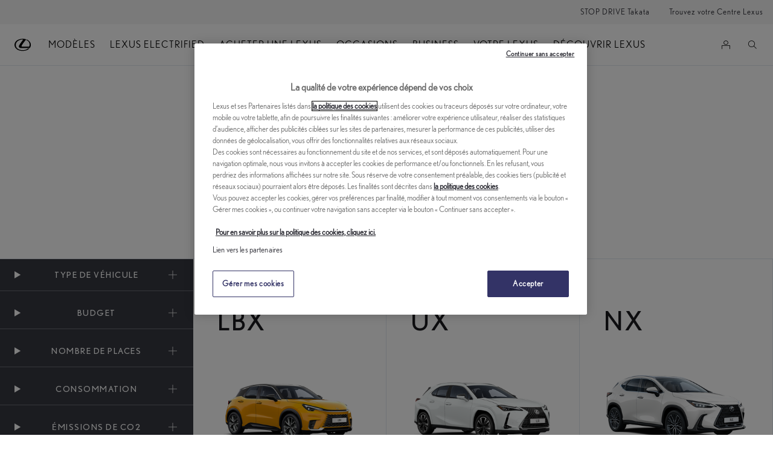

--- FILE ---
content_type: text/html;charset=utf-8
request_url: https://www.lexus.fr/modeles
body_size: 32610
content:


<!DOCTYPE HTML>
<html lang="fr" dir="ltr" data-country="fr" data-brand="lexus" class="dxp dxp-lexus">

<head>

    
        
            <script defer="defer" type="text/javascript" src="https://rum.hlx.page/.rum/@adobe/helix-rum-js@%5E2/dist/micro.js" data-routing="evn=prod,tier=publish,ams=NV Toyota Motor Europe" integrity="" crossorigin="anonymous" data-enhancer-version="" data-enhancer-hash=""></script>
<script type="text/javascript">
	// Duration in milliseconds to wait while the Kameleoon application file is loaded
	var kameleoonLoadingTimeout = 1000;

	window.kameleoonQueue = window.kameleoonQueue || [];
	window.kameleoonStartLoadTime = new Date().getTime();
	if (! document.getElementById("kameleoonLoadingStyleSheet") && ! window.kameleoonDisplayPageTimeOut)
	{
		var kameleoonS = document.getElementsByTagName("script")[0];
		var kameleoonCc = "* { visibility: hidden !important; background-image: none !important; }";
		var kameleoonStn = document.createElement("style");
		kameleoonStn.type = "text/css";
		kameleoonStn.id = "kameleoonLoadingStyleSheet";
		if (kameleoonStn.styleSheet)
		{
			kameleoonStn.styleSheet.cssText = kameleoonCc;
		}
		else
		{
			kameleoonStn.appendChild(document.createTextNode(kameleoonCc));
		}
		kameleoonS.parentNode.insertBefore(kameleoonStn, kameleoonS);
		window.kameleoonDisplayPage = function(fromEngine)
		{
			if (!fromEngine)
			{
				window.kameleoonTimeout = true;
			}
			if (kameleoonStn.parentNode)
			{
				kameleoonStn.parentNode.removeChild(kameleoonStn);
			}
		};
		window.kameleoonDisplayPageTimeOut = window.setTimeout(window.kameleoonDisplayPage, kameleoonLoadingTimeout);
	}
</script>
<script type="text/javascript">
	// Change the value of this URL to point to your own URL, where the iFrame is hosted
	window.kameleoonIframeURL = "https://www.lexus.fr/var/dxp/scripts/external/tfr/kameleoon-lexus.html";

	window.kameleoonLightIframe = false;
	var kameleoonIframeOriginElement = document.createElement("a");
	kameleoonIframeOriginElement.href = kameleoonIframeURL;
	window.kameleoonIframeOrigin = kameleoonIframeOriginElement.origin || (kameleoonIframeOriginElement.protocol + "//" + kameleoonIframeOriginElement.hostname);
	if (location.href.indexOf(window.kameleoonIframeOrigin) != 0)
	{
		window.kameleoonLightIframe = true;
		var kameleoonProcessMessageEvent = function(event)
		{
			if (window.kameleoonIframeOrigin == event.origin && event.data.slice && event.data.slice(0,9) == "Kameleoon")
			{
				window.removeEventListener("message", kameleoonProcessMessageEvent);
				window.kameleoonExternalIFrameLoaded = true;
				if (window.Kameleoon)
				{
					eval(event.data);
					Kameleoon.Analyst.load();
				}
				else
				{
					window.kameleoonExternalIFrameLoadedData = event.data;
				}
			}
		};
		if (window.addEventListener)
		{
			window.addEventListener("message", kameleoonProcessMessageEvent, false);
		}
		var iframeNode = document.createElement("iframe");
		iframeNode.src = kameleoonIframeURL;
		iframeNode.id = "kameleoonExternalIframe";
		iframeNode.style = "float: left !important; opacity: 0.0 !important; width: 0px !important; height: 0px !important;";
		document.head.appendChild(iframeNode);
	}
</script>
<script type="text/javascript" src="//6dq82xbfgu.kameleoon.eu/engine.js" async="true"></script>
        
    

    <meta charset="UTF-8"/>
    <meta name="template" content="filter-result"/>
    <meta name="viewport" content="width=device-width, initial-scale=1"/>
    
    <meta name="format-detection" content="telephone=no"/>
    <meta name="robots" content="max-image-preview:large"/>

    <link rel="preconnect" href="https://scene7.toyota.eu/"/>

    
        
    
        <link rel="preconnect" href="https://cdn.cookielaw.org/"/>
        
            <script type="text/javascript" src="https://cdn.cookielaw.org/consent/46a75e13-4ea8-4d85-9603-58cb1f3ab058/OtAutoBlock.js">
            </script>
        
        <script src="https://cdn.cookielaw.org/scripttemplates/otSDKStub.js" type="text/javascript" charset="UTF-8" data-domain-script="46a75e13-4ea8-4d85-9603-58cb1f3ab058" data-document-language="true">
        </script>
        <script type="text/javascript">
            function OptanonWrapper() { }
        </script>
    

        
    <script>
        (function(h,o,u,n,d) {
            h=h[d]=h[d]||{q:[],onReady:function(c){h.q.push(c)}}
            d=o.createElement(u);d.async=1;d.src=n
            n=o.getElementsByTagName(u)[0];n.parentNode.insertBefore(d,n)
        })(window,document,'script','https://www.datadoghq-browser-agent.com/eu1/v5/datadog-rum.js','DD_RUM')
        window.DD_RUM.onReady(function() {
            window.DD_RUM.setGlobalContextProperty('templateName','filter-result');
            window.DD_RUM.setGlobalContextProperty('modelName','');
            window.DD_RUM.setGlobalContextProperty('sectionlv1','new-cars');
            window.DD_RUM.setGlobalContextProperty('category','products');
            window.DD_RUM.setGlobalContextProperty('subCategory','filter-results');
            let botPattern = "(googlebot\/|bot|Googlebot-Mobile|Googlebot-Image|Google favicon|Mediapartners-Google|bingbot|slurp|java|wget|curl|Commons-HttpClient|Python-urllib|libwww|httpunit|nutch|phpcrawl|msnbot|jyxobot|FAST-WebCrawler|FAST Enterprise Crawler|biglotron|teoma|convera|seekbot|gigablast|exabot|ngbot|ia_archiver|GingerCrawler|webmon |httrack|webcrawler|grub.org|UsineNouvelleCrawler|antibot|netresearchserver|speedy|fluffy|bibnum.bnf|findlink|msrbot|panscient|yacybot|AISearchBot|IOI|ips-agent|tagoobot|MJ12bot|dotbot|woriobot|yanga|buzzbot|mlbot|yandexbot|purebot|Linguee Bot|Voyager|CyberPatrol|voilabot|baiduspider|citeseerxbot|spbot|twengabot|postrank|turnitinbot|scribdbot|page2rss|sitebot|linkdex|Adidxbot|blekkobot|ezooms|dotbot|Mail.RU_Bot|discobot|heritrix|findthatfile|europarchive.org|NerdByNature.Bot|sistrix crawler|ahrefsbot|Aboundex|domaincrawler|wbsearchbot|summify|ccbot|edisterbot|seznambot|ec2linkfinder|gslfbot|aihitbot|intelium_bot|facebookexternalhit|yeti|RetrevoPageAnalyzer|lb-spider|sogou|lssbot|careerbot|wotbox|wocbot|ichiro|DuckDuckBot|lssrocketcrawler|drupact|webcompanycrawler|acoonbot|openindexspider|gnam gnam spider|web-archive-net.com.bot|backlinkcrawler|coccoc|integromedb|content crawler spider|toplistbot|seokicks-robot|it2media-domain-crawler|ip-web-crawler.com|siteexplorer.info|elisabot|proximic|changedetection|blexbot|arabot|WeSEE:Search|niki-bot|CrystalSemanticsBot|rogerbot|360Spider|psbot|InterfaxScanBot|Lipperhey SEO Service|CC Metadata Scaper|g00g1e.net|GrapeshotCrawler|urlappendbot|brainobot|fr-crawler|binlar|SimpleCrawler|Livelapbot|Twitterbot|cXensebot|smtbot|bnf.fr_bot|A6-Indexer|ADmantX|Facebot|Twitterbot|OrangeBot|memorybot|AdvBot|MegaIndex|SemanticScholarBot|ltx71|nerdybot|xovibot|BUbiNG|Qwantify|archive.org_bot|Applebot|TweetmemeBot|crawler4j|findxbot|SemrushBot|yoozBot|lipperhey|y!j-asr|Domain Re-Animator Bot|AddThis|RyteBot|HeadlessChrome|PetalBot|Bytespider)";
            let regex = new RegExp(botPattern, 'i');
            let conditionalSampleRate = regex.test(navigator.userAgent) ? 0 : 100;
            window.DD_RUM.init({
                clientToken: 'pubd3b5e4af9429222e52b33809b4de7fad',
                applicationId: '95189e0c-f3aa-422a-95c5-db9ac39cb0a8',
                site: 'datadoghq.eu',
                service: 'lexus-france-prd',
                env: 'prod',
                version: '0.163.5-RELEASE',
                sessionSampleRate: conditionalSampleRate,
                sessionReplaySampleRate: 20,
                trackUserInteractions: true,
                trackResources: true,
                trackLongTasks: true,
                defaultPrivacyLevel: 'mask-user-input',
            });

            window.DD_RUM.startSessionReplayRecording();
        })
    </script>


        

    
    <script>
        //Adobe Launch Embed Code
        (function (w, d, s) {
            var j = d.createElement(s);
            j.src = '//assets.adobedtm.com/57e62086a19e/7ac6a41c0df3/launch-627342fb0250.min.js';
            var headElement = d.head || (d.currentScript && d.currentScript.parentElement);
            //if async is allowed
            j.async = true;
            if(headElement){
                headElement.append(j);
            }else{
                var f = d.getElementsByTagName(s)[0];
                f.parentNode.insertBefore(j, f);
            }
        })(window, document, 'script');
    </script>

    
    <!--Requires to be empty-->

    

    <title>Notre gamme de véhicules électrifiés premium | Lexus France</title>

    <meta property="og:url" content="https://www.lexus.fr/modeles"/>
    <meta property="og:title" content="Notre gamme de véhicules électrifiés premium | Lexus France"/>

    
    
        <meta property="og:description" content="Explorez notre gamme de véhicules électrifiés premium, du SUV à la berline, en passant par les coupés sportifs. Trouvez la Lexus qui correspond à vos besoins."/>
    
    <meta name="keywords" content="Lexus France, Lexus, gamme Lexus, voiture Lexus, véhicule Lexus, hybride Lexus, hybride rechargeable Lexus, électrique Lexus"/>
    
    <meta property="og:site_name" content="Lexus FR"/>
    <meta name="description" content="Explorez notre gamme de véhicules électrifiés premium, du SUV à la berline, en passant par les coupés sportifs. Trouvez la Lexus qui correspond à vos besoins."/>

    
        <link rel="alternate" hreflang="sk-SK" href="https://www.lexus.sk/new-cars"/>
    
        <link rel="alternate" hreflang="no-NO" href="https://www.lexus.no/new-cars"/>
    
        <link rel="alternate" hreflang="is-IS" href="https://www.lexus.is/new-cars"/>
    
        <link rel="alternate" hreflang="ru-KZ" href="https://ru.lexuskz.com/new-cars"/>
    
        <link rel="alternate" hreflang="bg-BG" href="https://www.lexus.bg/new-cars"/>
    
        <link rel="alternate" hreflang="de-CH" href="https://de.lexus.ch/modelle"/>
    
        <link rel="alternate" hreflang="fr-FR" href="https://www.lexus.fr/modeles"/>
    
        <link rel="alternate" hreflang="ru-MD" href="https://ru.chisinau.md.lexus/novie-avtomobili"/>
    
        <link rel="alternate" hreflang="hu-HU" href="https://www.lexus.hu/new-cars"/>
    
        <link rel="alternate" hreflang="et-EE" href="https://www.lexus.ee/new-cars"/>
    
        <link rel="alternate" hreflang="lv-LV" href="https://www.lexus.lv/new-cars"/>
    
        <link rel="alternate" hreflang="en-IE" href="https://www.lexus.ie/new-cars"/>
    
        <link rel="alternate" hreflang="he-IL" href="https://www.lexus.co.il/new-cars"/>
    
        <link rel="alternate" hreflang="de-DE" href="https://www.lexus.de/modelle"/>
    
        <link rel="alternate" hreflang="da-DK" href="https://www.lexus.dk/nye-biler"/>
    
        <link rel="alternate" hreflang="it-CH" href="https://it.lexus.ch/modelli"/>
    
        <link rel="alternate" hreflang="pl-PL" href="https://www.lexus-polska.pl/new-cars"/>
    
        <link rel="alternate" hreflang="ky-KG" href="https://ky.lexus-bishkek.kg/new-cars"/>
    
        <link rel="alternate" hreflang="fr-CH" href="https://fr.lexus.ch/modeles"/>
    
        <link rel="alternate" hreflang="nl-NL" href="https://www.lexus.nl/modellen"/>
    
        <link rel="alternate" hreflang="en-GB" href="https://www.lexus.co.uk/new-cars"/>
    
        <link rel="alternate" hreflang="lt-LT" href="https://www.lexus.lt/new-cars"/>
    
        <link rel="alternate" hreflang="ro-RO" href="https://www.lexus.ro/new-cars"/>
    
        <link rel="alternate" hreflang="az-AZ" href="https://www.lexus.az/new-cars"/>
    
        <link rel="alternate" hreflang="fr-LU" href="https://www.lexus.lu/vehicules-neufs"/>
    
        <link rel="alternate" hreflang="ru-KG" href="https://www.lexus-bishkek.kg/new-cars"/>
    
        <link rel="alternate" hreflang="uk-UA" href="https://www.lexus.ua/new-cars"/>
    
        <link rel="alternate" hreflang="nl-BE" href="https://nl.lexus.be/nieuwe-autos"/>
    
        <link rel="alternate" hreflang="cs-CZ" href="https://www.lexus.cz/new-cars"/>
    
        <link rel="alternate" hreflang="tr-TR" href="https://www.lexus.com.tr/araclar"/>
    
        <link rel="alternate" hreflang="el-GR" href="https://www.lexus.gr/new-cars"/>
    
        <link rel="alternate" hreflang="fi-FI" href="https://www.lexus.fi/mallisto"/>
    
        <link rel="alternate" hreflang="sv-SE" href="https://www.lexus.se/new-cars"/>
    
        <link rel="alternate" hreflang="ka-GE" href="https://www.lexusgeorgia.ge/new-cars"/>
    
        <link rel="alternate" hreflang="es-ES" href="https://www.lexusauto.es/modelos"/>
    
        <link rel="alternate" hreflang="it-IT" href="https://www.lexus.it/gamma"/>
    
        <link rel="alternate" hreflang="sl-SI" href="https://www.lexus.si/new-cars"/>
    
        <link rel="alternate" hreflang="hr-HR" href="https://www.lexus.hr/new-cars"/>
    
        <link rel="alternate" hreflang="ro-MD" href="https://www.chisinau.md.lexus/toate-modelele"/>
    
        <link rel="alternate" hreflang="pt-PT" href="https://www.lexus.pt/novos"/>
    
        <link rel="alternate" hreflang="kk-KZ" href="https://kz.lexuskz.com/new-cars"/>
    
        <link rel="alternate" hreflang="hy-AM" href="https://www.lexus.am/new-cars"/>
    
        <link rel="alternate" hreflang="en-CY" href="https://www.lexus.com.cy/new-cars"/>
    
        <link rel="alternate" hreflang="de-AT" href="https://www.lexus.at/modelle"/>
    
        <link rel="alternate" hreflang="fr-BE" href="https://fr.lexus.be/vehicules-neufs"/>
    
        <link rel="alternate" hreflang="x-default" href="https://www.lexus.eu/new-cars"/>
    

    

    
        <link rel="canonical" href="https://www.lexus.fr/modeles"/>
    

    
    <meta property="og:type" content="website"/>
    <meta property="og:locale" content="fr_FR"/>
    <meta name="twitter:card" content="summary_large_image"/>
    
    <meta name="twitter:title" content="Notre gamme de véhicules électrifiés premium | Lexus France"/>
    <meta name="twitter:description" content="Explorez notre gamme de véhicules électrifiés premium, du SUV à la berline, en passant par les coupés sportifs. Trouvez la Lexus qui correspond à vos besoins."/>

    

    

    
    
    
        <script type="application/ld+json">{
  "@context": "http://schema.org",
  "@type": "Organization",
  "name": "Lexus France",
  "url": "https://www.lexus.fr",
  "logo": "https://www.lexus.fr/content/dam/logos/large-logo-lexus.jpeg",
  "sameAs": [
    "https://www.instagram.com/lexusfrance/",
    "https://www.youtube.com/user/lexusfrance",
    "https://www.facebook.com/lexusfrance"
  ],
  "contactPoint": {
    "@type": "ContactPoint",
    "telephone": "+33800450600",
    "contactType": "customer support",
    "areaServed": "fr",
    "availableLanguage": "fr_fr"
  }
}</script>
    


    

        

        

        <script type="application/ld+json">
            {
                "@context": "http://schema.org",
                "@type": "BreadcrumbList",
                "itemListElement": [{"@type":"ListItem","position":1,"name":"Notre gamme de véhicules électrifiés premium | lexus france","item":"https://www.lexus.fr/modeles"}]
            }
        </script>
    


    


    
     
          
     


    
    



    

    


    
    
    
        
        
        
            <link rel="stylesheet" type="text/css" href="/etc.clientlibs/dnb/clientlibs/clientlib-lexus.min.1400aa0aa57e97e6f2864e953d7257e1.css"/>
        
    
        
        
        
    
        
        
        
            <link rel="stylesheet" type="text/css" href="/etc.clientlibs/dxp/clientlibs/clientlib-lexus.min.91e8a9b7cb42d6020ff9d2ccb20a9421.css"/>
        
    
        
        
        
            <link rel="stylesheet" type="text/css" href="/etc.clientlibs/qt/clientlibs/clientlib-lexus.min.8f3a1cf9b0525d4adae4eafd2d0baf38.css"/>
        
    
        
        
        
            <link rel="stylesheet" type="text/css" href="/etc.clientlibs/retailers/clientlibs/clientlib-lexus.min.a61812bc51de7093220f64000f42e2e6.css"/>
        
    
    <!-- DXP-11832 temp return to old functionality - permanent fix to be added-->
    
    
<script src="/etc.clientlibs/clientlibs/granite/jquery.min.3e24d4d067ac58228b5004abb50344ef.js"></script>
<script src="/etc.clientlibs/clientlibs/granite/utils.min.899004cc02c33efc1f6694b1aee587fd.js"></script>



    <script data-ot-ignore src="/var/dxp/scripts/requirees.js?version=1027"></script>

    

    
    <link rel="apple-touch-icon" sizes="180x180" href="/etc.clientlibs/dxp-frontend-core/clientlibs/clientlib-lexus/resources/images/favicons/apple-touch-icon.png"/>
    <link rel="icon" type="image/png" sizes="32x32" href="/etc.clientlibs/dxp-frontend-core/clientlibs/clientlib-lexus/resources/images/favicons/favicon-32x32.png"/>
    <link rel="icon" type="image/png" sizes="16x16" href="/etc.clientlibs/dxp-frontend-core/clientlibs/clientlib-lexus/resources/images/favicons/favicon-16x16.png"/>
    <link rel="mask-icon" href="/etc.clientlibs/dxp-frontend-core/clientlibs/clientlib-lexus/resources/images/favicons/safari-pinned-tab.svg" color="#5bbad5"/>
    <meta name="msapplication-TileColor" content="#da532c"/>
    <meta name="theme-color" content="#ffffff"/>

    

    
        
    

    

    
        <script>
            if (!window.dxp) { window.dxp = {}; }
            if (!window.dxp.settings) { window.dxp.settings = {}; }
            window.dxp = {"settings":{"mapsUseMapboxSBS":"true","ssoRecaptchaKey":"6LfKZOMfAAAAAOg3U6-9YXhpbuE_dxvlbJXKaK6U","osbHCaptchaKey":"e1907470-bb1a-4c18-8e50-20964bb02170","financeEnable":"true","ssoBaseUrl":"https://cp-toyota.toyota-europe.com/cp-toyota-sso","cpServices":"https://cp-services.toyota-europe.com","CCISServer":"//images.lexus-europe.com","mapboxToken":"pk.eyJ1IjoidG95b3RhbW90b3JldXJvcGUtd2ViIiwiYSI6ImNrMnlwZnE3bTA4MXIzYnA4aTZpZDA4MXoifQ.AW7a3FJ0x18BkFOVTwMgiA","t1LegacyCssPath":"https://cp-common.toyota-europe.com/cp-client/styles/T1-style-extended-encapsulated.dxpLexus.css","cpCartItems":"/api/users/{uuid}/cart","otWhitelisted":"clientlibs/|/libs/dam/|/dxp-webcarconfig.toyota-europe.com/js/|/cp-toyota-sso/|/var/dxp/scripts/libs/react","ssoUseMicroService":"true","portalBaseUrl":"https://cp-toyota.toyota-europe.com","aceMigrationCpB2cAggrPrevHost":"cpb2csp.toyota-europe.com","losHost":"//weblos.toyota-europe.com","aemSchemaBaseUrl":"https://cp-common.toyota-europe.com","l1ClientUrl":"https://cp-common.toyota-europe.com/cp-client/styles/T1-style-extended-encapsulated.css?","CCISHost":"//images.lexus-europe.com/fr","tokensPromo":"00000000-0000-0000-0000-000000000000","c1SupraBaseUrl":"https://d10qzaqe8j7pwe.cloudfront.net","osbB2cAggrHost":"https://osb-b2c-aggregator.toyota-europe.com","customerPortal":"/customer/portal","orBaseUrl":"https://d3uadybk7v8gu7.cloudfront.net","osbBaseUrl":"https://d1ljsy1hgbcg4x.cloudfront.net/b2c-ui","cpEstoreBucket":"https://d3riu67sksja4y.cloudfront.net","cpIsEstore":"true","cpVehicleItems":"/api/users/{uuid}/vehicles","skavaBaseUrl":"https://c1-apigateway-p1.lexus-europe.com","otpEnabled":"true","reCaptchaKey":"6Lc6qhkUAAAAAHExr0xcV2GEUxOjJ2fhyCrya4ZX","t1LegacyFrontendBaseUrl":"https://t1-client.toyota-europe.com","hideQuickSpecs":"false","aceMigrationOsbB2cAggrHost":"https://osb-b2c-aggregator.toyota-europe.com","disableRecaptcha":"false","lastModified":"2025-12-05T08:48:04.649Z","cpB2cAggrHost":"cpb2cs.toyota-europe.com","ssoEnableSocialLogin":"false","ssoServiceUrl":"https://ssoms.toyota-europe.com","cpShoppingCartUrl":"/tme#/my-toyota/eStore/cart","enableOsbLink":"true","enablePubhubForOwnerManuals":"true","downloadPdfBrochure":"/bin/api/dxp/pdf?tyCode=:configCode&country=:country&language=:language","commonPortalBaseUrl":"https://cp-common.toyota-europe.com","orAlternateFinanceModuleUrl":"https://ofs.toyota-financement.fr/ofs/js/ofs-amd.js","cpUseMenuBuilderNav":"true","osbReCaptchaKey":"6LfL3f4dAAAAAL16ii4Oh2h3uZ4zyGsm5KUq3wWo","ssoHCaptchaKey":"8cc6c238-eb36-49ae-9b10-f23446521f52","cpOrBaseUrl":"https://d3uadybk7v8gu7.cloudfront.net/customerportal/","ssoRecaptchaKeyInvisible":"6Ldv-RYlAAAAAL0DOj_Ixnvyel14Ua2IcHRCuCgh","cpIsNewDashBoardEnabled":"true","cpUseDashboardSavedCars":"true","defaultFinanceOption":"cash","osbTridionBaseUrl":"https://dcoaaeoxsqbgx.cloudfront.net","useDealerfinderV2":"true","cpAppIDApple":"1020262732","c1ImagesHost":"//img-optimize.lexus-europe.com/","cpLexusBaseUrl":"https://d3riu67sksja4y.cloudfront.net","cpCommonUrl":"https://cp-common.toyota-europe.com","aceMigrationCpB2cAggrHost":"cpb2cs.toyota-europe.com","ssoAutoRedirectCustomerPortalExceptions":"/online-service-booking;/client;/new-cars/lbx/experience;/modeles/lbx/univers;/new-cars/lbx/ai-experience;/modeles/lbx/ai-experience","captchaType":"hcaptcha","cpBaseUrl":"https://d21f9zpntjvs3z.cloudfront.net","crossOriginScripttagExclusions":"toyota-europe.com|cloudfront.net|toyota-fs.com|toyota.finance.makolab.com","osbB2bAggrHost":"https://osb-b2b-aggregator.toyota-europe.com","enableCarDbTokens":"true","ssoRedesignBaseUrl":"https://cp-common.toyota-europe.com/cp-ui-sso","aceMigrationOsbB2bAggrHost":"https://osb-b2b-aggregator.toyota-europe.com","cpb2csp.toyota-europe.com":"cpb2csp.toyota-europe.com","orFiltersResultPage":"/new-cars","showPrice":"true","orUsedCarsFinanceModuleUrl":"https://ofs.toyota-financement.fr/ofs/js/ofs-amd.js","cpAppIDAndroid":"com.touaregs.toyota","recallCheckerUrl":"/forms/recall","aceKongBaseUrl":"https://kong-proxy-aws.toyota-europe.com/","useI18nFallback":"false","brand":"lexus","cardbImageHost":"//l1-carassets.lexus-europe.com/","checkoutFinanceEsalesHost":"https://amd.esales.toyota-fs.com","environment":"production","isFragment":"false","isProduction":"true","loadSaveHost":"//ccsave.lexus-europe.com/config","loadSaveServer":"//ccsave.lexus-europe.com","carconfigUrlWebsite":"","country":"fr","fullCountry":"france","currencyCode":"EUR","dealer":{"mapBoxToken":"pk.eyJ1IjoidG95b3RhbW90b3JldXJvcGUtd2ViIiwiYSI6ImNrNmtqZzM5ZTA0bjgzZXBiemJ1ZHYyNDcifQ.Yfrq8kataFBLbN293vWY9A","dealerApi":"https://kong-proxy-intranet.toyota-europe.com/dxp/dealers/api/","alternativeCountry":"","enableApproximate":false,"distanceUnit":"km","extraCountries":"AD|MC","hideDealerNumbers":false,"hideServicesDealerfinder":false,"limitSearchDistance":"","searchResultCount":10,"showCountryPolygons":true,"showMyLocationPin":true,"findDealerLabel":"Trouvez un Centre Lexus","searchPlaceholderLabel":"Recherche","searchByLocationLabel":"Recherche par ville ou code postal","searchByDealerName":"Recherche par Centre Lexus","useMyCurrentLocationLabel":"Utiliser ma position actuelle","filterLabel":"Filtrer par activité","updateLabel":"Rafraîchir","retailerInformationLabel":"Informations","servicesAndOpeningHoursLabel":"Services & Horaires d'ouverture","getDirectionsLabel":"Calculer un itinéraire","saveToMyToyotaLabel":"Enregistrer dans My Lexus","selectDealerLabel":"Sélectionner","showMoreLabel":"Afficher plus","moreInformationLabel":"Plus d'informations","lessInformationLabel":"Afficher moins","retailerDoesNotAcceptOnlineBookingLabel":"La prise de rendez-vous atelier en ligne n'est pas disponible.","telLabel":"Téléphone ","faxLabel":"Fax","whatsappLabel":"WhatsApp","noLocationsFoundMessage":"Aucun résultat n'a été trouvé. Nous vous invitons à modifier votre recherche.","noDealerFoundMessage":"Aucun Centre Lexus n'a été trouvé. Nous vous invitons à modifier votre recherche.","searchKeywordTooShortMessage":"Votre recherche doit comporter au moins 2 caractères."},"flexibility":{"currencyMultiplier":0.0,"swopPrices":false,"dualCurrencyEnable":false},"ecoLabelpopup":{"title":"Étiquette énergétique","moreInfoLinkLabel":"En savoir plus","readMoreLink":"/content/lexus/france/fr/legal/loi-climat-resilience","thumbnailsCount":1,"labels":[{"letter":"A","color":"#00a651"},{"letter":"B","color":"#50b848"},{"letter":"C","color":"#bfd730"},{"letter":"D","color":"#fff200"},{"letter":"E","color":"#fdb913"},{"letter":"F","color":"#f37021"},{"letter":"G","color":"#ed1c24"}]},"ecoLabel":{"images":{"a":"","aPlus":"","aPlusPlus":"","aPlusPlusPlus":"","b":"","c":"","d":"","e":"","f":"","g":""}},"legalbanner":{"title":"Short disclaimer","image":{}},"T1ImagesServer":"https://img-optimize.lexus-europe.com/","kongBaseUrl":"https://kong-proxy-intranet.toyota-europe.com/"},"config":{},"labels":{"diesel":"Diesel","submit":"Submit","ariaToggleEtaTooltip":"Toggle ETA Tooltip","uscManufacturerWarrantyExpired":"Expired","readLess":"Afficher moins","ariaSliderMaxValue":"max value: {value}","genericOrErrorSubtitle":"Nous nous efforçons de résoudre ce problème dans les plus brefs délais. Nous vous invitons à rafraîchir la page ou réessayer plus tard.","readMore":"Afficher plus","quotes":"DÉTAILS","uscManufacturerWarrantyValidUntil":"Valid until: {value}","ariaSliderMinValue":"min value: {value}","close":"Close","uscManufacturerWarrantyUnspecified":"Unspecified","uscManufacturerWarrantyKmLimit":"KM Limit: {value}","disclaimerWLTP":"Les valeurs de consommation des véhicules particuliers homologués vendus en France représentent une consommation conventionnelle. La consommation réelle varie quant à elle en fonction du style de conduite et de nombreux autres facteurs tels que l’état de la route , les conditions de circulation, le type de motorisation, l’état du véhicule, la pression des pneumatiques, les conditions climatiques, la charge du véhicule, etc. En conséquence, les données d’émissions de CO2 déterminées pour chaque véhicule neuf de manière unitaire au moyen de la procédure WLTP, disponibles dans les systèmes servant à l’immatriculation des véhicules en France et les certificats d’immatriculation des véhicules neufs homologués sur la base du cycle WLTP, feront apparaître la valeur la plus faible et la valeur la plus haute de CO2 mixte corrélée pour la famille de véhicules à laquelle appartient le véhicule considéré.","test":" ","ariaSliderMaxValueTitleLabel":"Slider {value} maximum","fuelCell":"Hydrogen Electric","edit":"edit","uscCashPriceFormat":"%s","more":"more","electric":"","dualCurrencyDisclaimer":"Dual currency rate: {value}","selectOff":"off","uscSpecLabelYes":"Yes","viewAll":"view all","uscSpecLabelNo":"No","disclaimerCorrelatedNEDC":" ","hybrid":"","plugin":"","petrol":"","genericOrErrorTitle":"","printPrintedOn":"Imprimé le","validFromUntilDate":"Valid from until","forms.searchNoResults":"No search results","ariaSliderMinValueTitleLabel":"Slider {value} minimum","uscStockCashPriceFormat":"%s","validFromDate":"Valid as off","lastModified":"2025-08-20T10:35:20.402Z","uscManufacturerWarrantyNone":"None","disclaimerNEDC":" ","selectOn":"on","dimensions":"Dimensions"}};
            window.dxp.settings.culture = {"name":"fr-FR","englishName":"French","nativeName":"français","language":"fr","numberFormat":{"NaN":"Non Numérique","negativeInfinity":"-Infini","positiveInfinity":"+Infini","percent":{".":",",",":" "},"currency":{"pattern":["-n $","n $"],"decimals":0,"symbol":"€","iso":"EUR",".":",",",":" "},".":",",",":" "},"calendars":{"standard":{"firstDay":1,"days":{"names":["dimanche","lundi","mardi","mercredi","jeudi","vendredi","samedi"],"namesAbbr":["dim.","lun.","mar.","mer.","jeu.","ven.","sam."],"namesShort":["di","lu","ma","me","je","ve","sa"]},"months":{"names":["janvier","février","mars","avril","mai","juin","juillet","août","septembre","octobre","novembre","décembre",""],"namesAbbr":["janv.","févr.","mars","avr.","mai","juin","juil.","août","sept.","oct.","nov.","déc.",""]},"AM":null,"PM":null,"eras":[{"name":"ap. J.-C.","start":null,"offset":0}],"patterns":{"d":"dd/MM/yyyy","D":"dddd d MMMM yyyy","t":"HH:mm","T":"HH:mm:ss","f":"dddd d MMMM yyyy HH:mm","F":"dddd d MMMM yyyy HH:mm:ss","M":"d MMMM","Y":"MMMM yyyy"}}}};
            window.dxp.settings.language = "fr";
            window.dxp.settings.country = "fr";
            window.dxp.settings.brand = "lexus";
            window.dxp.settings.forms = {};

            if (!window.T1) { window.T1 = {}; }
            window.T1.settings = window.dxp.settings;
            window.T1.labels = window.dxp.labels;
            if ("false" !== "true") {
                window.L1 = window.T1;
            }
        </script>
    

    

    
        <script data-ot-ignore type="text/javascript" crossorigin="anonymous" src="/etc.clientlibs/dxp/clientlibs/clientlib-dependencies.min.961844e05a76c364a0525b0f52801cc9.js"></script>
    

    
        <style>
            
        </style>
    

    

    

    
        
  

<style>
    microfrontend-error {
        display: flex;
    }
</style>

<style id="microfrontend-error-style">
    .error-banner {
        border: 1px solid #f5d0d0;
        background: linear-gradient(to right, #fff5f5, #fff7f7);
        border-radius: 8px;
        padding: 20px 20px 3px;
        margin: 20px 0;
        width: 100%;
        max-width: 100%;
        overflow: hidden;
        box-shadow: 0 2px 4px rgba(0, 0, 0, 0.05);
        text-align: left;
    }

    .error-banner button {
        all: unset;
    }

    .error-header {
        display: flex;
        align-items: flex-start;
        justify-content: space-between;
        gap: 12px;
        margin-bottom: 12px;
    }

    .error-icon-container {
        display: flex;
        flex-grow: 1;
        justify-content: center;
        align-items: center;
        gap: 12px;
    }

    .error-icon {
        color: #e53e3e;
        margin-top: 2px;
        flex-shrink: 0;
    }

    .error-title {
        flex-grow: 1;
        color: #c53030;
        font-weight: 600;
        font-size: 22px;
        margin: 0;
        line-height: 1.2;
    }

    .technical-title {
        display: block;
        color: #c53030;
        font-size: 14px;
        font-family: monospace;
        margin: 6px 0 8px 0;
        padding: 4px 8px;
        padding-left: 32px;
    }

    .error-subtitle {
        color: #c53030;
        font-size: 14px;
        font-weight: 500;
        margin: 8px 0 4px 0;
    }

    .error-description {
        color: #c53030;
        font-size: 14px;
        line-height: 1.5;
        margin: 12px 0;
        padding-left: 32px;
    }

    .error-metadata {
        margin-top: 8px;
        padding-left: 32px;
    }

    .metadata-title {
        font-size: 12px;
        text-transform: uppercase;
        letter-spacing: 0.05em;
        color: #c53030;
        font-weight: 500;
        margin-bottom: 8px;
    }

    .metadata-content {
        background-color: rgba(254, 215, 215, 0.8);
        padding: 12px;
        border-radius: 6px;
        font-family: monospace;
        font-size: 12px;
        overflow-x: auto;
        border: 1px solid rgba(254, 178, 178, 0.8);
    }

    .metadata-item {
        display: flex;
        margin-bottom: 6px;
    }

    .metadata-item:last-child {
        margin-bottom: 0;
    }

    .metadata-key {
        font-weight: 600;
        min-width: 120px;
        color: #c53030;
    }

    .metadata-value {
        color: #742a2a;
    }

    .stacktrace-content {
        white-space: pre;
        color: #742a2a;
    }

    .backoffice-caption {
        margin-top: 3px;
        font-size: 12px;
        color: #718096;
        font-style: italic;
        padding-top: 8px;
        display: flex;
        align-items: center;
        justify-content: center;
    }

    .error-banner .toggle-details {
        font-style: italic;
        font-size: 12px;
        color: #742a2a;
        text-decoration: underline;
        cursor: pointer;
    }

    .backoffice-badge {
        padding: 2px 8px;
        border-radius: 9999px;
        font-size: 10px;
        text-transform: uppercase;
        letter-spacing: 0.1em;
        font-weight: 500;
    }

    .collapsible {
        transition: max-height 500ms ease-in-out;
        max-height: 0px;
        overflow: hidden;
    }

    .collapsible.open {
        max-height: fit-content;
    }
</style>
<script>

    const sheet = new CSSStyleSheet();
    const styleScript = document.querySelector("#microfrontend-error-style");
    sheet.replaceSync(styleScript.innerHTML);
    styleScript.remove();

    class MicrofrontendError extends HTMLElement {
        static get observedAttributes() {
            return ['title', 'description', 'technical-title', 'metadata', 'default-open'];
        }

        constructor() {
            super();
            const shadowRoot = this.attachShadow({ mode: 'open' });
            shadowRoot.adoptedStyleSheets.push(sheet);
        }

        connectedCallback() {
            this.getAttribute('default-open') === 'true' ? this.open = true : this.open = false;
            this.render();
        }

        attributeChangedCallback(name, oldValue, newValue) {
            this.render();
        }

        getMetadataHtml() {
            try {
                const metadata = JSON.parse(this.getAttribute('metadata') ?? '{}');

                if (Object.keys(metadata).length === 0) {
                    return '';
                }

                return Object.entries(metadata).map(([key, value], index) => {
                    const isNotLast = index !== Object.entries(metadata).length - 1;

                    return `<div class="metadata-item" style="margin-bottom: ${isNotLast ? '6px' : '0px'}">
                        <span class="metadata-key">${key}:</span>
                        <span class="metadata-value">${value}</span>
                    </div>`;
                }).join("");
            } catch (e) {
                console.debug("Unable to parse metadata", e);
                return '';
            }
        }

        getDescriptionHtml() {
            const description = this.getAttribute('description');

            return description ? "<div class=\"error-description\">" + description.replaceAll('\\n', "<br>") + "</div>" : "";
        }

        getTechnicalTitleHtml() {
            const technicalTitle = this.getAttribute('technical-title');

            if (!technicalTitle) {
                return '';
            }

            return `<div class="technical-title">Error: ` + technicalTitle + `</div>`;
        }

        render() {
            const title = this.getAttribute('title') || "Undefined title";
            const metadata = this.getMetadataHtml();
            const stacktrace = this.getAttribute("stacktrace");

            this.shadowRoot.innerHTML = `
                <div class="error-banner">
                    <div class="error-header">
                        <div class="error-icon-container">
                            <svg class="error-icon" xmlns="http://www.w3.org/2000/svg" width="24" height="24" viewBox="0 0 24 24" fill="none" stroke="currentColor" stroke-width="2" stroke-linecap="round" stroke-linejoin="round"><circle cx="12" cy="12" r="10"/><line x1="12" x2="12" y1="8" y2="12"/><line x1="12" x2="12.01" y1="16" y2="16"/></svg>
                            <h4 class="error-title">${title}</h4>
                            <button class="toggle-details">Toggle details</button>
                        </div>
                    </div>
                    <div class="collapsible ${this.open ? ' open' : ''}">`
                        + this.getTechnicalTitleHtml()
                        + this.getDescriptionHtml()
                         + (metadata ? `<div class="error-metadata">
                             <div class="metadata-title">Error Metadata</div>
                             <div class="metadata-content">` + metadata + "</div>"+
                        "</div>" : "")
                        + (stacktrace ? `<div class="error-metadata">
                              <div class="metadata-title">Stack Trace</div>
                              <div class="metadata-content stacktrace-content">`
                                + stacktrace.replaceAll('\\n', "<br>")
                              +`\n&lt;hidden stacktrace&gt;</div>
                            </div>` : '')
                    + `</div>
                    <div class="backoffice-caption">
                    <span class="backoffice-badge">this will only be showed in author mode, end user won't see this error</span>
                </div>
            </div>`;


            this.shadowRoot.querySelector("button.toggle-details").addEventListener("click", this.toggle.bind(this));
        }

        toggle() {
            this.open = !this.open;
            const collapsible = this.shadowRoot.querySelector(".collapsible");

            if (this.open) {
                if (!collapsible.className.includes("open")) {
                    collapsible.className += " open";
                }
            } else {
                collapsible.className = collapsible.className.split(/\s+/).filter(cls => cls !== 'open').join(" ");
            }
        }
    }

    customElements.define('microfrontend-error', MicrofrontendError);

</script>


  
  <script data-id="headless-context">
    if (!window.__AEMMicrofrontendContext) {window.__AEMMicrofrontendContext = {"page":"/content/lexus/france/fr/new-cars","appUrl":"/headless-assets","runmode":"author","wcmmode":"DISABLED","locale":"fr","brand":"lexus","country":"fr"};}
  </script><link data-id="script-app-styles" rel="stylesheet" href="/headless-assets/stylesheet-DyD8XpoX.css"/>
<link data-id="script-author-preload-react-vendors" rel="modulepreload" href="/headless-assets/react-vendors-BBqHsWd1.js"/>
<link data-id="script-author-preload-components" rel="modulepreload" href="/headless-assets/components-DNvgPfn9.js"/>
<script data-id="script-initialize-app-author">console.log("Initializing microfrontend application"),window.__$c=(function(o){let t=!1;return document.addEventListener("DOMContentLoaded",()=>{t=!0},{once:!0,passive:!0}),(r,i,l)=>{const n=()=>import(o).then(e=>{e&&typeof e.default=="function"?e.default(r,i,l):console.error("Client shell does not export a default function",e)}).catch(e=>console.error("Error loading client shell",e));t?n():window.addEventListener("DOMContentLoaded",n,{once:!0,passive:!0})}})("/headless-assets/client-author-BhAxhcp2.js"); </script>
<script data-id="script-define-env">window.process??={},window.process.env??={},window.process.env.TARGET_ENV="prd"; </script>

    

</head>

<body class="filter-result page basicpage">
    



<div class="cmp-btn btn-primary skip-to-main-content">
  
  

    
    
        
            <a data-gt-label="Skip to Main Content" class="btn-text skip-to-main-content-link  " href="#Skip-to-Main-Content" target="_self" data-gt-componentname="button" data-gt-componentgroup="content" data-gt-name="ctaevent" aria-label="">
                <span class="btn-text l-cta-text">Skip to Main Content
                    
                </span>
                
                
                
    

                
    <span class="sr-only"> (Press Enter)</span>

            </a>
        
        
    
    
    

    

</div>

    
    

    

        
    
        <!-- Tagging data layer object -->
        <script>
            window.tngaDataLayer = {};
            window.tngaDataLayer.page = {"sectionlv1":"new-cars","sectionlv2":"","sectionlv3":"","language":"fr","category":"products","subCategory":"filter-results"};
            window.tngaDataLayer.page.versions = {"aem-release": "0.163.5-RELEASE"};
            window.tngaDataLayer.product = [{}];
            window.tngaDataLayer.dsmMetadata = {};
            var userProfile = localStorage["com.toyota.tme.user.customerProfile"];
            window.tngaDataLayer.userinfo = {"status": "loggedoff"};
            if(userProfile){
                window.tngaDataLayer.userinfo = {
                    "status": "loggedin",
                    "userId": (JSON.parse(userProfile) || {}).uuid
                };
            }
        </script>
    

        
    
    <!-- Google Tag Manager -->
    <script>(function (w, d, s, l, i) {
            w[l] = w[l] || [];
            w[l].push({
                'gtm.start':
                    new Date().getTime(), event: 'gtm.js'
            });
            var f = d.getElementsByTagName(s)[0],
                j = d.createElement(s), dl = l != 'dataLayer' ? '&l=' + l : '';
            j.async = true;
            j.src =
                'https://www.googletagmanager.com/gtm.js?id=' + i + dl;
            f.parentNode.insertBefore(j, f);
        })(window, document, 'script', 'dataLayer', 'GTM-TBMZX75');</script>
    <!-- End Google Tag Manager -->
    

    


    
    
        


    <header class="header dxp-header position-fixed bg-white w-100">
        

    
        <nav id="cmp-preferred-retailer-navigation" class="cmp-preferred-retailer-navigation js-preferred-retailer-navigation cmp-preferred-dealer-navigation js-preferred-dealer-navigation
              " aria-label="retailer navigation">
            <ul class="cmp-preferred-retailer-navigation__items">
                <li class="cmp-preferred-retailer-navigation__item">
                    <a class="cmp-preferred-retailer-navigation__link" target="_self" data-gt-name="navevent" data-gt-componentname="preferred-retailer-navigation" data-gt-componentgroup="header" data-gt-action="click-navigation" data-gt-label="internal-link" href="https://www.lexus.fr/votre-lexus/entretien/rappel-vehicule">
                        
                        STOP DRIVE Takata
                        
                    </a>
                </li>
            
                <li class="cmp-preferred-retailer-navigation__item">
                    <a class="cmp-preferred-retailer-navigation__link" target="_self" data-gt-name="navevent" data-gt-componentname="preferred-retailer-navigation" data-gt-componentgroup="header" data-gt-action="click-navigation" data-gt-label="internal-link" href="#/publish/my_lexus_my_dealers">
                        
                        Trouvez votre Centre Lexus
                        
                    </a>
                </li>
            </ul>
            <div class="cmp-preferred-retailer-navigation__item-retailer d-none">
                
                <a class="cmp-preferred-retailer-navigation__link cmp-preferred-retailer-navigation__link--button js-preferred-retailer-navigation-button" href="#" data-gt-name="navevent" data-gt-componentname="preferred-retailer-navigation" data-gt-componentgroup="header" data-gt-action="click-navigation" data-gt-label="preferred-dealer">
                    <em class="cmp-preferred-retailer-navigation__link--button--icon js-icon" aria-hidden="true"></em>
                    <span class="cmp-preferred-retailer-navigation__link--button--label js-label">Dealer Name</span>
                </a>
            </div>
        </nav>
    

    


        
            
            


    


<nav role="navigation" id="cmp-top-navigation" aria-label="Primary navigation" class="primary-navigation container-fluid d-flex justify-content-xl-between align-items-center w-100 " data-gt-name="navevent" data-gt-componentGroup="header" data-gt-componentName="primary-navigation">
    <div class="primary-navigation__left-hand align-items-center d-flex px-0">
        <div class="brand-logo-wrapper align-items-center d-flex mr-4 hide-when-mobile-menu-opened">
            <a href="https://www.lexus.fr" aria-label="Go to homepage" class="brand-logo" data-gt-action="click-logo" data-gt-label="https://www.lexus.fr">
            </a>
        </div>
        <div class="primary-navigation__mobile-header d-none justify-content-between search position-fixed w-100 bg-white">
            <div class="selected-menu js-selected-mobile-menu d-xl-none align-items-center">
                <button class="primary-navigation__mobile-header__back-menu js-selected-menu-back-btn" data-gt-action="click-back" data-gt-label="level2">
                        <i aria-hidden="true" class="dxp-icon icon-Chevron_Left-small"></i>
                        <span class="sr-only">Click to return to previous menu</span>
                </button>
                <span class="js-selected-item"></span>
            </div>
            <div class="primary-navigation__mobile-header__search-wrapper">
                

<div class="cmp-searchicon cmp-searchicon-v2">
    <button type="button" class="cmp-searchicon-search cmp-btn l-listItem-text d-flex align-items-center" aria-haspopup="dialog" aria-expanded="false">
        <i aria-hidden="true" class="m-0 dxp-icon icon-Search-small"></i>
    </button>
    <div class="d-none cmp-searchicon-overlay position-fixed" data-test-id="searchOverLayer" aria-label="Search Dialog" role="dialog" aria-modal="true" aria-hidden="true">
        
    

    <div class="container">
        <div class="cmp-searchicon-container cmp-searchicon-container-v2 d-flex col-12 col-lg-8 offset-lg-2" data-is-rtl="false">
            
            
            <div class="row flex-grow-1 d-flex flex-column">
                <div class="d-flex">
                    <div class="col search-box-container">
                        <div class="search-box" role="search">
                            
                            <button type="button" class="cmp-search-input-search-icon">
                                <i aria-hidden="true" class="dxp-icon icon-Search-small"></i>
                                <span class="sr-only">
                                    Click to search
                                </span>
                            </button>
                            <input id="search-input-primarynavigation_2271d44a-f759-4a9c-bce1-c15ad00c1d27" class="cmp-search-input l-sub-micro-text" type="search" placeholder="Saisissez votre recherche" aria-label="Search" role="searchbox"/>
                            <label class="sr-only" for="search-input-primarynavigation_2271d44a-f759-4a9c-bce1-c15ad00c1d27">
                                Saisissez votre recherche
                            </label>

                            
                        </div>
                    </div>

                    <button class="search-button col-auto align-self-center align-items-center ">
                        <i aria-hidden="true" class="dxp-icon icon-Close-small"></i>
                        <span class="cmp-searchicon-cancel t-milli-text">
                          
                        </span>
                    </button>
                </div>
                

                <div class="search-results d-none" data-test-id="searchSuggestion" role="listbox" data-search-results-page="https://www.lexus.fr/outil-recherche" data-root="/content/lexus/france/fr/new-cars">
                </div>
            </div>
        </div>
    </div>

    </div>
</div>
            </div>
            <button class="js-toggle-mobile-menu js-close-mobile-menu primary-navigation__mobile-header__close-menu primary-navigation__icon--left" data-gt-action="close-menu" data-gt-label="$navigationLevel">
                <i aria-hidden class="dxp-icon icon-Close-small"></i>
                <span class="sr-only">Fermer</span>
            </button>

        </div>
        <div class="primary-navigation__first-level d-flex flex-column flex-grow-1 justify-content-between">
            <ul class="primary-navigation__first-level__links list-unstyled mb-0 p-0 d-none d-xl-flex ">
                <li class="primarynavigationitem primary-navigation__dxp-mega-menu">
                    


    


<button data-gt-action="click-navigation" data-gt-label="level1:MODÈLES" class="main-nav-link l-listItem-text d-flex justify-content-between align-items-center position-relative js-has-children" aria-label="Item expanded" aria-haspopup aria-controls="067544f3-a148-47be-811c-27effc06ebf5" aria-expanded="false">
    <span>MODÈLES</span>
    <i aria-hidden class="dxp-icon d-xl-none icon-chevron-mobile icon-Chevron_Right-small">
    </i>
</button>

<div id="067544f3-a148-47be-811c-27effc06ebf5" aria-hidden="true" tabindex="-1" class="primary-navigation__second-level position-fixed d-xl-none w-100 bg-white">
    <div data-react-component="megaMenu" data-react-props="{&#34;megaMenuPath&#34;:&#34;/bin/api/dxp/megamenu.lexus.france.fr.L2NvbnRlbnQvbGV4dXMvZnJhbmNlL2ZyL2hlYWRlci1hbmQtZm9vdGVyLXYy.json&#34;,&#34;dictionary&#34;:{&#34;all&#34;:&#34;Tout&#34;,&#34;megaMenuA11yRadioGroupCarTypesLabel&#34;:&#34;megaMenuA11yRadioGroupCarTypesLabel&#34;,&#34;buyOnline&#34;:&#34;Acheter en ligne&#34;,&#34;availableToBuyOnline&#34;:&#34;Disponible à l&#39;achat en ligne&#34;,&#34;totalPrice&#34;:&#34;Prix TTC&#34;,&#34;navigationA11ySelectFilter&#34;:&#34;Select filter&#34;,&#34;opensInNewWindow&#34;:&#34;Opens in new window&#34;,&#34;electric&#34;:&#34;Électrique&#34;,&#34;allElectric&#34;:&#34;100% électrique&#34;,&#34;licenseFee&#34;:&#34;Frais de licence&#34;,&#34;orLease&#34;:&#34;Ou location&#34;,&#34;hideFinanceTooltip&#34;:false,&#34;a11yGoTo&#34;:&#34;Go to&#34;,&#34;legalText&#34;:&#34;Texte juridique&#34;,&#34;hybrid&#34;:&#34;Hybride&#34;,&#34;legalbanner&#34;:{&#34;title&#34;:&#34;Short disclaimer&#34;},&#34;month&#34;:&#34;Mois&#34;,&#34;a11yReadMoreAbout&#34;:&#34;Read more about&#34;,&#34;preOrder&#34;:&#34;Précommander&#34;,&#34;from&#34;:&#34;À partir de&#34;,&#34;chooseYourCategory&#34;:&#34;Choisissez votre catégorie&#34;,&#34;closeMobileMenu&#34;:&#34;Fermer&#34;}}">
        <div class="skeleton-container">
            <div class="mega-menu-skeleton menu-content">
                <div class="mega-menu-skeleton__filters skeleton-item"></div>
                <div class="mega-menu-skeleton__div d-flex flex-column flex-xl-row">
                    <div class="mega-menu-skeleton__car-list cards skeleton-item"></div>
                    <div class="mega-menu-skeleton__promoted-section promoted skeleton-item"></div>
                </div>
            </div>
        </div>
        <div class="megaMenu-links">
            <div class="dxp-mega-menu__car-list">
                <a class="dxp-mega-menu__card dxp-mega-menu__card-promo position-relative" data-gt-componentname="primary-navigation" data-gt-componentgroup="header" data-gt-name="navevent" data-gt-action="click-promo-card" data-gt-label="LBX" href="https://www.lexus.fr/modeles/lbx">LBX</a>
            
                <a class="dxp-mega-menu__card dxp-mega-menu__card-promo position-relative" data-gt-componentname="primary-navigation" data-gt-componentgroup="header" data-gt-name="navevent" data-gt-action="click-promo-card" data-gt-label="UX" href="https://www.lexus.fr/modeles/ux">UX</a>
            
                <a class="dxp-mega-menu__card dxp-mega-menu__card-promo position-relative" data-gt-componentname="primary-navigation" data-gt-componentgroup="header" data-gt-name="navevent" data-gt-action="click-promo-card" data-gt-label="NX" href="https://www.lexus.fr/modeles/nx">NX</a>
            
                <a class="dxp-mega-menu__card dxp-mega-menu__card-promo position-relative" data-gt-componentname="primary-navigation" data-gt-componentgroup="header" data-gt-name="navevent" data-gt-action="click-promo-card" data-gt-label="RZ" href="https://www.lexus.fr/modeles/rz">RZ</a>
            
                <a class="dxp-mega-menu__card dxp-mega-menu__card-promo position-relative" data-gt-componentname="primary-navigation" data-gt-componentgroup="header" data-gt-name="navevent" data-gt-action="click-promo-card" data-gt-label="NOUVEAU LEXUS RZ" href="https://www.lexus.fr/modeles/rz/premiere-mondiale">NOUVEAU LEXUS RZ</a>
            
                <a class="dxp-mega-menu__card dxp-mega-menu__card-promo position-relative" data-gt-componentname="primary-navigation" data-gt-componentgroup="header" data-gt-name="navevent" data-gt-action="click-promo-card" data-gt-label="RX" href="https://www.lexus.fr/modeles/rx">RX</a>
            
                <a class="dxp-mega-menu__card dxp-mega-menu__card-promo position-relative" data-gt-componentname="primary-navigation" data-gt-componentgroup="header" data-gt-name="navevent" data-gt-action="click-promo-card" data-gt-label="NOUVELLE LEXUS ES" href="https://www.lexus.fr/modeles/es/premiere-mondiale">NOUVELLE LEXUS ES</a>
            
                <a class="dxp-mega-menu__card dxp-mega-menu__card-promo position-relative" data-gt-componentname="primary-navigation" data-gt-componentgroup="header" data-gt-name="navevent" data-gt-action="click-promo-card" data-gt-label="ES" href="https://www.lexus.fr/modeles/es">ES</a>
            
                <a class="dxp-mega-menu__card dxp-mega-menu__card-promo position-relative" data-gt-componentname="primary-navigation" data-gt-componentgroup="header" data-gt-name="navevent" data-gt-action="click-promo-card" data-gt-label="LS" href="https://www.lexus.fr/modeles/ls">LS</a>
            
                <a class="dxp-mega-menu__card dxp-mega-menu__card-promo position-relative" data-gt-componentname="primary-navigation" data-gt-componentgroup="header" data-gt-name="navevent" data-gt-action="click-promo-card" data-gt-label="LM" href="https://www.lexus.fr/modeles/lm">LM</a>
            </div>
            <div class="cmp-promoted-section__link-list__links">
                <a class="cmp-promoted-section__link-list__links__link__a d-flex position-relative align-items-center btn-text" data-gt-componentname="button" data-gt-componentgroup="content" data-gt-name="ctaevent" data-gt-action="click-cta">
                    Nos 100% électriques
                </a>
            
                <a class="cmp-promoted-section__link-list__links__link__a d-flex position-relative align-items-center btn-text" data-gt-componentname="button" data-gt-componentgroup="content" data-gt-name="ctaevent" data-gt-action="click-cta">
                    Nos Hybrides
                </a>
            
                <a class="cmp-promoted-section__link-list__links__link__a d-flex position-relative align-items-center btn-text" data-gt-componentname="button" data-gt-componentgroup="content" data-gt-name="ctaevent" data-gt-action="click-cta">
                    Nos Hybrides Rechargeables
                </a>
            
                <a class="cmp-promoted-section__link-list__links__link__a d-flex position-relative align-items-center btn-text" data-gt-componentname="button" data-gt-componentgroup="content" data-gt-name="ctaevent" data-gt-action="click-cta">
                    Nos brochures
                </a>
            </div>
            
        </div>
    </div>
</div>
                </li>
                




    
    
    <li class="primarynavigationitem">


    

    

    

    <button class="main-nav-link l-listItem-text d-flex justify-content-between align-items-center position-relative js-has-children" data-gt-action="click-navigation" data-gt-label="level1:LEXUS ELECTRIFIED" aria-haspopup="true" aria-controls="34a8a187-3b17-42a5-95b8-5e275dccd334" aria-expanded="false" type="button">
            LEXUS ELECTRIFIED
            <i class="dxp-icon d-xl-none icon-chevron-mobile icon-Chevron_Right-small"></i>
    </button>


    <div id="e685cb0e-ed12-48be-888d-a8bb65d3fe9e" aria-hidden="true" class="primary-navigation__second-level position-fixed d-xl-none w-100 bg-white">
        <div class="d-flex flex-column px-0">
            <div class="menu-content container d-flex flex-column flex-xl-row ">
                <div class="menu-content__scroll">
                    <div class="menu-content__wrapper">
                        
                            <div class="menu-content__column">
                                <ul class="list-unstyled menu-content__column__inner menu-content__column--links-list p-0">
                                    
                                        <li class="menu-content__column--links-list--has-children">
                                    <span tabindex="0" class="d-flex d-xl-inline-flex justify-content-between align-items-baseline position-relative menu-content__section-heading menu-content__section-heading--has-children js-section-heading-has-children disabled-link">
                                        100% ÉLECTRIQUE
                                        <i class="dxp-icon icon-Chevron_Down-small"></i>
                                    </span>
                                            

                                            <ul class="menu-content__third-level menu-content__column--links-list p-0 list-unstyled mt-xl-0 mb-xl-0">
                                                <li>
                                                    

    
    
        
            <a data-gt-action="click-cta" data-gt-label="Le fonctionnement" class="l-body-text d-flex justify-content-between align-items-baseline position-relative menu-content__third-level__link  d-xl-inline  " href="https://www.lexus.fr/electrified/tout-electrique/fonctionnement" target="_self" data-gt-componentname="button" data-gt-componentgroup="content" data-gt-name="ctaevent" aria-label="Read more about Le fonctionnement du 100% électrique | Lexus France">
                <span class="d-xl-inline d-flex align-items-center">Le fonctionnement
                    
                </span>
                
                
                    <i class="dxp-icon icon-Arrow_Right-small icon-animate d-none d-xl-inline" aria-hidden="true"></i>
                
                
    

                
    

            </a>
        
        
    
    
    

    

                                                </li>
<li>
                                                    

    
    
        
            <a data-gt-action="click-cta" data-gt-label="Les avantages" class="l-body-text d-flex justify-content-between align-items-baseline position-relative menu-content__third-level__link  d-xl-inline  " href="https://www.lexus.fr/electrified/tout-electrique/avantages" target="_self" data-gt-componentname="button" data-gt-componentgroup="content" data-gt-name="ctaevent" aria-label="Read more about Les avantages des voitures électriques | Lexus France">
                <span class="d-xl-inline d-flex align-items-center">Les avantages
                    
                </span>
                
                
                    <i class="dxp-icon icon-Arrow_Right-small icon-animate d-none d-xl-inline" aria-hidden="true"></i>
                
                
    

                
    

            </a>
        
        
    
    
    

    

                                                </li>

                                            </ul>
                                        </li>
                                    
                                </ul>
                            </div>
                        
                            <div class="menu-content__column">
                                <ul class="list-unstyled menu-content__column__inner menu-content__column--links-list p-0">
                                    
                                        <li class="menu-content__column--links-list--has-children">
                                    <span tabindex="0" class="d-flex d-xl-inline-flex justify-content-between align-items-baseline position-relative menu-content__section-heading menu-content__section-heading--has-children js-section-heading-has-children disabled-link">
                                        L&#39;HYBRIDE LEXUS
                                        <i class="dxp-icon icon-Chevron_Down-small"></i>
                                    </span>
                                            

                                            <ul class="menu-content__third-level menu-content__column--links-list p-0 list-unstyled mt-xl-0 mb-xl-0">
                                                <li>
                                                    

    
    
        
            <a data-gt-action="click-cta" data-gt-label="Le fonctionnement" class="l-body-text d-flex justify-content-between align-items-baseline position-relative menu-content__third-level__link  d-xl-inline  " href="https://www.lexus.fr/electrified/hybride/fonctionnement" target="_self" data-gt-componentname="button" data-gt-componentgroup="content" data-gt-name="ctaevent" aria-label="Read more about Comment fonctionne une Hybride Lexus ? | Lexus France">
                <span class="d-xl-inline d-flex align-items-center">Le fonctionnement
                    
                </span>
                
                
                    <i class="dxp-icon icon-Arrow_Right-small icon-animate d-none d-xl-inline" aria-hidden="true"></i>
                
                
    

                
    

            </a>
        
        
    
    
    

    

                                                </li>
<li>
                                                    

    
    
        
            <a data-gt-action="click-cta" data-gt-label="Les avantages" class="l-body-text d-flex justify-content-between align-items-baseline position-relative menu-content__third-level__link  d-xl-inline  " href="https://www.lexus.fr/electrified/hybride/avantages" target="_self" data-gt-componentname="button" data-gt-componentgroup="content" data-gt-name="ctaevent" aria-label="Read more about Découvrez les avantages de l&#39;Hybride Lexus | Lexus France">
                <span class="d-xl-inline d-flex align-items-center">Les avantages
                    
                </span>
                
                
                    <i class="dxp-icon icon-Arrow_Right-small icon-animate d-none d-xl-inline" aria-hidden="true"></i>
                
                
    

                
    

            </a>
        
        
    
    
    

    

                                                </li>

                                            </ul>
                                        </li>
                                    
                                </ul>
                            </div>
                        
                            <div class="menu-content__column">
                                <ul class="list-unstyled menu-content__column__inner menu-content__column--links-list p-0">
                                    
                                        <li class="menu-content__column--links-list--has-no-children">
                                    
                                            

    
    
        
            <a data-gt-action="click-cta" data-gt-label="L&#39;HYBRIDE RECHARGEABLE" class="d-flex d-xl-inline-flex justify-content-between align-items-center position-relative menu-content__section-heading  " href="https://www.lexus.fr/electrified/hybride-rechargeable" target="_self" data-gt-componentname="button" data-gt-componentgroup="content" data-gt-name="ctaevent" aria-label="Read more about L&#39;Hybride rechargeable | Lexus France">
                <span>L'HYBRIDE RECHARGEABLE
                    
                </span>
                
                
                    <i class="dxp-icon icon-Arrow_Right-small icon-animate " aria-hidden="true"></i>
                
                
    

                
    

            </a>
        
        
    
    
    

    


                                            
                                        </li>
                                    
                                        <li class="menu-content__column--links-list--has-no-children">
                                    
                                            

    
    
        
            <a data-gt-action="click-cta" data-gt-label="PIONNIER DE L&#39;ÉLECTRIFICATION" class="d-flex d-xl-inline-flex justify-content-between align-items-center position-relative menu-content__section-heading  " href="https://www.lexus.fr/electrified/pionnier-electrification" target="_self" data-gt-componentname="button" data-gt-componentgroup="content" data-gt-name="ctaevent" aria-label="Read more about Pionnier de l&#39;électrification premium | Lexus France">
                <span>PIONNIER DE L'ÉLECTRIFICATION
                    
                </span>
                
                
                    <i class="dxp-icon icon-Arrow_Right-small icon-animate " aria-hidden="true"></i>
                
                
    

                
    

            </a>
        
        
    
    
    

    


                                            
                                        </li>
                                    
                                        <li class="menu-content__column--links-list--has-no-children">
                                    
                                            

    
    
        
            <a data-gt-action="click-cta" data-gt-label="view-car-details" class="d-flex d-xl-inline-flex justify-content-between align-items-center position-relative menu-content__section-heading  " href="https://www.lexus.fr/electrified/bornes-de-recharge" target="_self" data-gt-componentname="button" data-gt-componentgroup="content" data-gt-name="ctaevent" aria-label="Read more about Lexus HomeCharge, la recharge à domicile | Lexus France">
                <span>BORNES DE RECHARGE
                    
                </span>
                
                
                    <i class="dxp-icon icon-Arrow_Right-small icon-animate " aria-hidden="true"></i>
                
                
    

                
    

            </a>
        
        
    
    
    

    


                                            
                                        </li>
                                    
                                        <li class="menu-content__column--links-list--has-no-children">
                                    
                                            

    
    
    
        
            <a data-gt-action="click-cta" data-gt-label="PASSEPORT DE BATTERIE" class="d-flex d-xl-inline-flex justify-content-between align-items-center position-relative menu-content__section-heading  " href="https://dbp.toyota-europe.com/" rel="noreferrer noopener" target="_blank" aria-label="Read more about https://dbp.toyota-europe.com/ (Opens in new window)" data-gt-componentname="button" data-gt-componentgroup="content" data-gt-name="ctaevent">

                <span>PASSEPORT DE BATTERIE
                    
                </span>

                
                
                
                    <i class="dxp-icon icon-External_Link-small " aria-hidden="true"></i>
                
                
    <span class="sr-only"> (Opens in new window)</span>

            </a>
        
        
    
    

    


                                            
                                        </li>
                                    
                                        <li class="menu-content__column--links-list--has-no-children">
                                    
                                            

    
    
        
            <a data-gt-action="click-cta" data-gt-label="PRIME CEE (Certificat d&#39;économies d&#39;énergie)" class="d-flex d-xl-inline-flex justify-content-between align-items-center position-relative menu-content__section-heading  " href="https://www.lexus.fr/electrified/tout-electrique/certificats-economies-energie" target="_self" data-gt-componentname="button" data-gt-componentgroup="content" data-gt-name="ctaevent" aria-label="Read more about Prime certificats économies énergie (CEE) | Lexus France">
                <span>PRIME CEE (Certificat d'économies d'énergie)
                    
                </span>
                
                
                    <i class="dxp-icon icon-Arrow_Right-small icon-animate " aria-hidden="true"></i>
                
                
    

                
    

            </a>
        
        
    
    
    

    


                                            
                                        </li>
                                    
                                </ul>
                            </div>
                        
                            
                        
                    </div>
                </div>

                <div class="menu-content__column--promoted-section menu-content__column">
                    <div class="promoted-section menu-content__column__inner position-relative d-flex flex-column flex-md-row flex-xl-column">
                        



    
<div data-cmp-is="image" data-cmp-lazy data-cmp-lazythreshold="30" data-cmp-src="https://scene7.toyota.eu/is/image/toyotaeurope/Lexus-Range-2023-Full-Electrified-Master-crop-LR{.width}?ts=1691153171578{.legacy-width}&amp;resMode=sharp2&amp;op_usm=1.75,0.3,2,0" data-cmp-smartcroprendition="SmartCrop:Auto" data-cmp-smartcropselection="Landscape" data-cmp-dmimage data-asset="/content/dam/lexus/nmsc/france/cross-model/Lexus-Range-2023-Full-Electrified-Master-crop-LR.jpg" data-asset-id="f01397f8-91c9-4538-8463-2c6044859f54" id="image_7e8daa58-75e5-4718-9044-4df9be445a20" class="cmp-image ar-css-16by9 promoted-section__image" itemscope itemtype="http://schema.org/ImageObject">
    <noscript data-cmp-hook-image="noscript">
        <img src="https://scene7.toyota.eu/is/image/toyotaeurope/Lexus-Range-2023-Full-Electrified-Master-crop-LR?wid=600" class="cmp-image__image img-fluid" itemprop="contentUrl" data-cmp-hook-image="image" alt="Lexus Electrified"/>

        
    </noscript>
</div>

    







    

                        <div class="promoted-section__description-block text-left">
                            <div class="promoted-section__description-block__title l-listItem-text">
                                LEXUS ELECTRIFIED
                                <i class="dxp-icon icon-animate icon-Arrow_Right-small" aria-hidden>
                                </i>
                            </div>
                            <div class="promoted-section__description-block__subtitle l-caption-text">
                                DÉCOUVREZ L&#39;ÉLECTRIFICATION SELON LEXUS
                            </div>
                        </div>
                        

    
    
        
        
            <a data-gt-action="click-cta" data-gt-label="card:https://www.lexus.fr/electrified" class="stretched-link promoted-section__promo-image-link " href="https://www.lexus.fr/electrified" target="_self" aria-label="Read more about Electrified : l&#39;électrification selon Lexus | Lexus France">
                
                LEXUS ELECTRIFIED, DÉCOUVREZ L'ÉLECTRIFICATION SELON LEXUS
            </a>
        
    
    
    

    

                    </div>
                    
                </div>
            </div>
        </div>
    </div>



    
</li>


    
    
    <li class="primarynavigationitem">


    

    

    

    <button class="main-nav-link l-listItem-text d-flex justify-content-between align-items-center position-relative js-has-children" data-gt-action="click-navigation" data-gt-label="level1:ACHETER UNE LEXUS" aria-haspopup="true" aria-controls="1492f415-5715-4c50-8495-fc1c80ef64e6" aria-expanded="false" type="button">
            ACHETER UNE LEXUS
            <i class="dxp-icon d-xl-none icon-chevron-mobile icon-Chevron_Right-small"></i>
    </button>


    <div id="434e7b5a-c2f0-4711-8961-ca9c8f4f685d" aria-hidden="true" class="primary-navigation__second-level position-fixed d-xl-none w-100 bg-white">
        <div class="d-flex flex-column px-0">
            <div class="menu-content container d-flex flex-column flex-xl-row ">
                <div class="menu-content__scroll">
                    <div class="menu-content__wrapper">
                        
                            <div class="menu-content__column">
                                <ul class="list-unstyled menu-content__column__inner menu-content__column--links-list p-0">
                                    
                                        <li class="menu-content__column--links-list--has-children">
                                    <span tabindex="0" class="d-flex d-xl-inline-flex justify-content-between align-items-baseline position-relative menu-content__section-heading menu-content__section-heading--has-children js-section-heading-has-children disabled-link">
                                        NOS OFFRES DU MOMENT
                                        <i class="dxp-icon icon-Chevron_Down-small"></i>
                                    </span>
                                            

                                            <ul class="menu-content__third-level menu-content__column--links-list p-0 list-unstyled mt-xl-0 mb-xl-0">
                                                <li>
                                                    

    
    
        
            <a data-gt-action="click-cta" data-gt-label="Pour les particuliers" class="l-body-text d-flex justify-content-between align-items-baseline position-relative menu-content__third-level__link  d-xl-inline  " href="https://www.lexus.fr/offres/particuliers" target="_self" data-gt-componentname="button" data-gt-componentgroup="content" data-gt-name="ctaevent" aria-label="Read more about Nos offres du moment aux particuliers | Lexus France">
                <span class="d-xl-inline d-flex align-items-center">Pour les particuliers
                    
                </span>
                
                
                    <i class="dxp-icon icon-Arrow_Right-small icon-animate d-none d-xl-inline" aria-hidden="true"></i>
                
                
    

                
    

            </a>
        
        
    
    
    

    

                                                </li>
<li>
                                                    

    
    
        
            <a data-gt-action="click-cta" data-gt-label="Pour les professionnels" class="l-body-text d-flex justify-content-between align-items-baseline position-relative menu-content__third-level__link  d-xl-inline  " href="https://www.lexus.fr/business/offres" target="_self" data-gt-componentname="button" data-gt-componentgroup="content" data-gt-name="ctaevent" aria-label="Read more about Nos offres dédiées aux professionnels | Lexus France">
                <span class="d-xl-inline d-flex align-items-center">Pour les professionnels
                    
                </span>
                
                
                    <i class="dxp-icon icon-Arrow_Right-small icon-animate d-none d-xl-inline" aria-hidden="true"></i>
                
                
    

                
    

            </a>
        
        
    
    
    

    

                                                </li>

                                            </ul>
                                        </li>
                                    
                                </ul>
                            </div>
                        
                            <div class="menu-content__column">
                                <ul class="list-unstyled menu-content__column__inner menu-content__column--links-list p-0">
                                    
                                        <li class="menu-content__column--links-list--has-children">
                                    <span tabindex="0" class="d-flex d-xl-inline-flex justify-content-between align-items-baseline position-relative menu-content__section-heading menu-content__section-heading--has-children js-section-heading-has-children disabled-link">
                                        LEXUS FINANCEMENT
                                        <i class="dxp-icon icon-Chevron_Down-small"></i>
                                    </span>
                                            

                                            <ul class="menu-content__third-level menu-content__column--links-list p-0 list-unstyled mt-xl-0 mb-xl-0">
                                                <li>
                                                    

    
    
        
            <a data-gt-action="click-cta" data-gt-label="Présentation" class="l-body-text d-flex justify-content-between align-items-baseline position-relative menu-content__third-level__link  d-xl-inline  " href="https://www.lexus.fr/offres/financement" target="_self" data-gt-componentname="button" data-gt-componentgroup="content" data-gt-name="ctaevent" aria-label="Read more about Découvrez Lexus Financement | Lexus France">
                <span class="d-xl-inline d-flex align-items-center">Présentation
                    
                </span>
                
                
                    <i class="dxp-icon icon-Arrow_Right-small icon-animate d-none d-xl-inline" aria-hidden="true"></i>
                
                
    

                
    

            </a>
        
        
    
    
    

    

                                                </li>
<li>
                                                    

    
    
        
            <a data-gt-action="click-cta" data-gt-label="Nos solutions location" class="l-body-text d-flex justify-content-between align-items-baseline position-relative menu-content__third-level__link  d-xl-inline  " href="https://www.lexus.fr/offres/financement/location" target="_self" data-gt-componentname="button" data-gt-componentgroup="content" data-gt-name="ctaevent" aria-label="Read more about Nos solution de financement : location | Lexus France">
                <span class="d-xl-inline d-flex align-items-center">Nos solutions location
                    
                </span>
                
                
                    <i class="dxp-icon icon-Arrow_Right-small icon-animate d-none d-xl-inline" aria-hidden="true"></i>
                
                
    

                
    

            </a>
        
        
    
    
    

    

                                                </li>
<li>
                                                    

    
    
        
            <a data-gt-action="click-cta" data-gt-label="Nos solutions crédit" class="l-body-text d-flex justify-content-between align-items-baseline position-relative menu-content__third-level__link  d-xl-inline  " href="https://www.lexus.fr/offres/financement/credit" target="_self" data-gt-componentname="button" data-gt-componentgroup="content" data-gt-name="ctaevent" aria-label="Read more about Notre solution de crédit automobile | Lexus France">
                <span class="d-xl-inline d-flex align-items-center">Nos solutions crédit
                    
                </span>
                
                
                    <i class="dxp-icon icon-Arrow_Right-small icon-animate d-none d-xl-inline" aria-hidden="true"></i>
                
                
    

                
    

            </a>
        
        
    
    
    

    

                                                </li>
<li>
                                                    

    
    
        
            <a data-gt-action="click-cta" data-gt-label="Nos solutions occasion" class="l-body-text d-flex justify-content-between align-items-baseline position-relative menu-content__third-level__link  d-xl-inline  " href="https://www.lexus.fr/offres/financement/occasion" target="_self" data-gt-componentname="button" data-gt-componentgroup="content" data-gt-name="ctaevent" aria-label="Read more about Financez votre véhicule d&#39;occasion | Lexus France">
                <span class="d-xl-inline d-flex align-items-center">Nos solutions occasion
                    
                </span>
                
                
                    <i class="dxp-icon icon-Arrow_Right-small icon-animate d-none d-xl-inline" aria-hidden="true"></i>
                
                
    

                
    

            </a>
        
        
    
    
    

    

                                                </li>
<li>
                                                    

    
    
        
            <a data-gt-action="click-cta" data-gt-label="Nos solutions professionnels" class="l-body-text d-flex justify-content-between align-items-baseline position-relative menu-content__third-level__link  d-xl-inline  " href="https://www.lexus.fr/business/financement" target="_self" data-gt-componentname="button" data-gt-componentgroup="content" data-gt-name="ctaevent" aria-label="Read more about Le financement pour les professionnels | Lexus France">
                <span class="d-xl-inline d-flex align-items-center">Nos solutions professionnels
                    
                </span>
                
                
                    <i class="dxp-icon icon-Arrow_Right-small icon-animate d-none d-xl-inline" aria-hidden="true"></i>
                
                
    

                
    

            </a>
        
        
    
    
    

    

                                                </li>

                                            </ul>
                                        </li>
                                    
                                </ul>
                            </div>
                        
                            <div class="menu-content__column">
                                <ul class="list-unstyled menu-content__column__inner menu-content__column--links-list p-0">
                                    
                                        <li class="menu-content__column--links-list--has-children">
                                    <span tabindex="0" class="d-flex d-xl-inline-flex justify-content-between align-items-baseline position-relative menu-content__section-heading menu-content__section-heading--has-children js-section-heading-has-children disabled-link">
                                        LEXUS ASSURANCES
                                        <i class="dxp-icon icon-Chevron_Down-small"></i>
                                    </span>
                                            

                                            <ul class="menu-content__third-level menu-content__column--links-list p-0 list-unstyled mt-xl-0 mb-xl-0">
                                                <li>
                                                    

    
    
        
            <a data-gt-action="click-cta" data-gt-label="Présentation" class="l-body-text d-flex justify-content-between align-items-baseline position-relative menu-content__third-level__link  d-xl-inline  " href="https://www.lexus.fr/offres/assurances" target="_self" data-gt-componentname="button" data-gt-componentgroup="content" data-gt-name="ctaevent" aria-label="Read more about Lexus Assurances : des solutions sur mesure | Lexus France">
                <span class="d-xl-inline d-flex align-items-center">Présentation
                    
                </span>
                
                
                    <i class="dxp-icon icon-Arrow_Right-small icon-animate d-none d-xl-inline" aria-hidden="true"></i>
                
                
    

                
    

            </a>
        
        
    
    
    

    

                                                </li>
<li>
                                                    

    
    
        
            <a data-gt-action="click-cta" data-gt-label="Notre assurance connectée" class="l-body-text d-flex justify-content-between align-items-baseline position-relative menu-content__third-level__link  d-xl-inline  " href="https://www.lexus.fr/offres/assurances/assurances-connect" target="_self" data-gt-componentname="button" data-gt-componentgroup="content" data-gt-name="ctaevent" aria-label="Read more about Lexus Assurances Connectée | Lexus France">
                <span class="d-xl-inline d-flex align-items-center">Notre assurance connectée
                    
                </span>
                
                
                    <i class="dxp-icon icon-Arrow_Right-small icon-animate d-none d-xl-inline" aria-hidden="true"></i>
                
                
    

                
    

            </a>
        
        
    
    
    

    

                                                </li>
<li>
                                                    

    
    
        
            <a data-gt-action="click-cta" data-gt-label="Nos options sur mesure" class="l-body-text d-flex justify-content-between align-items-baseline position-relative menu-content__third-level__link  d-xl-inline  " href="https://www.lexus.fr/offres/assurances/options-sur-mesure" target="_self" data-gt-componentname="button" data-gt-componentgroup="content" data-gt-name="ctaevent" aria-label="Read more about Nos Options sur-mesure | Lexus France">
                <span class="d-xl-inline d-flex align-items-center">Nos options sur mesure
                    
                </span>
                
                
                    <i class="dxp-icon icon-Arrow_Right-small icon-animate d-none d-xl-inline" aria-hidden="true"></i>
                
                
    

                
    

            </a>
        
        
    
    
    

    

                                                </li>
<li>
                                                    

    
    
        
            <a data-gt-action="click-cta" data-gt-label="Contactez-nous" class="l-body-text d-flex justify-content-between align-items-baseline position-relative menu-content__third-level__link  d-xl-inline  " href="https://www.lexus.fr/offres/assurances/contact" target="_self" data-gt-componentname="button" data-gt-componentgroup="content" data-gt-name="ctaevent" aria-label="Read more about Contactez nos conseillers Lexus Assurances | Lexus France">
                <span class="d-xl-inline d-flex align-items-center">Contactez-nous
                    
                </span>
                
                
                    <i class="dxp-icon icon-Arrow_Right-small icon-animate d-none d-xl-inline" aria-hidden="true"></i>
                
                
    

                
    

            </a>
        
        
    
    
    

    

                                                </li>

                                            </ul>
                                        </li>
                                    
                                        <li class="menu-content__column--links-list--has-no-children">
                                    
                                            

    
    
        
            <a data-gt-action="click-cta" data-gt-label="L&#39;ELECTRIFIED PROGRAM" class="d-flex d-xl-inline-flex justify-content-between align-items-center position-relative menu-content__section-heading  " href="https://www.lexus.fr/offres/electrified-program-particuliers" target="_self" data-gt-componentname="button" data-gt-componentgroup="content" data-gt-name="ctaevent" aria-label="Read more about Electrified Program Particuliers | Lexus France">
                <span>L'ELECTRIFIED PROGRAM
                    
                </span>
                
                
                    <i class="dxp-icon icon-Arrow_Right-small icon-animate " aria-hidden="true"></i>
                
                
    

                
    

            </a>
        
        
    
    
    

    


                                            
                                        </li>
                                    
                                        <li class="menu-content__column--links-list--has-no-children">
                                    
                                            

    
    
        
            <a data-gt-action="click-cta" data-gt-label="NOS LEXUS EN STOCK" class="d-flex d-xl-inline-flex justify-content-between align-items-center position-relative menu-content__section-heading  " href="https://www.lexus.fr/offres/stock" target="_self" data-gt-componentname="button" data-gt-componentgroup="content" data-gt-name="ctaevent" aria-label="Read more about Achat de Lexus neuves en stock | Lexus France">
                <span>NOS LEXUS EN STOCK
                    
                </span>
                
                
                    <i class="dxp-icon icon-Arrow_Right-small icon-animate " aria-hidden="true"></i>
                
                
    

                
    

            </a>
        
        
    
    
    

    


                                            
                                        </li>
                                    
                                        <li class="menu-content__column--links-list--has-no-children">
                                    
                                            

    
    
        
            <a data-gt-action="click-cta" data-gt-label="REPRISE DE VOTRE VÉHICULE" class="d-flex d-xl-inline-flex justify-content-between align-items-center position-relative menu-content__section-heading  " href="https://www.lexus.fr/offres/reprise" target="_self" data-gt-componentname="button" data-gt-componentgroup="content" data-gt-name="ctaevent" aria-label="Read more about Estimez la valeur de reprise de votre voiture | Lexus France">
                <span>REPRISE DE VOTRE VÉHICULE
                    
                </span>
                
                
                    <i class="dxp-icon icon-Arrow_Right-small icon-animate " aria-hidden="true"></i>
                
                
    

                
    

            </a>
        
        
    
    
    

    


                                            
                                        </li>
                                    
                                </ul>
                            </div>
                        
                            
                        
                    </div>
                </div>

                <div class="menu-content__column--promoted-section menu-content__column">
                    <div class="promoted-section menu-content__column__inner position-relative d-flex flex-column flex-md-row flex-xl-column">
                        



    
<div data-cmp-is="image" data-cmp-lazy data-cmp-lazythreshold="30" data-cmp-src="/content/dam/lexus/tme/ownership/landing-page/2024-lexus-owners-mega-menu-block-1920x1080-270926.jpg.thumb.1280.1280.png" data-cmp-smartcroprendition="SmartCrop:Auto" data-cmp-smartcropselection="Landscape" data-cmp-dmimage data-asset="/content/dam/lexus/tme/ownership/landing-page/2024-lexus-owners-mega-menu-block-1920x1080-270926.jpg" data-asset-id="797cf143-870c-410c-a3df-f85883797cf3" id="image_7bb1b11f-d56c-4d53-8af5-91f3decb9cdc" class="cmp-image ar-css-16by9 promoted-section__image" itemscope itemtype="http://schema.org/ImageObject">
    <noscript data-cmp-hook-image="noscript">
        <img src="/content/dam/lexus/tme/ownership/landing-page/2024-lexus-owners-mega-menu-block-1920x1080-270926.jpg.thumb.1280.1280.png" class="cmp-image__image img-fluid" itemprop="contentUrl" data-cmp-hook-image="image" alt="A person sat in the driving seat of a Lexus NX"/>

        
    </noscript>
</div>

    







    

                        <div class="promoted-section__description-block text-left">
                            <div class="promoted-section__description-block__title l-listItem-text">
                                OFFRES DU MOMENT
                                <i class="dxp-icon icon-animate icon-Arrow_Right-small" aria-hidden>
                                </i>
                            </div>
                            <div class="promoted-section__description-block__subtitle l-caption-text">
                                DÉCOUVREZ TOUTES NOS OFFRES
                            </div>
                        </div>
                        

    
    
        
        
            <a data-gt-action="click-cta" data-gt-label="card:https://www.lexus.fr/offres/particuliers" class="stretched-link promoted-section__promo-image-link " href="https://www.lexus.fr/offres/particuliers" target="_self" aria-label="Read more about Nos offres du moment aux particuliers | Lexus France">
                
                OFFRES DU MOMENT, DÉCOUVREZ TOUTES NOS OFFRES
            </a>
        
    
    
    

    

                    </div>
                    
                </div>
            </div>
        </div>
    </div>



    
</li>


    
    
    <li class="primarynavigationitem">


    

    

    

    <button class="main-nav-link l-listItem-text d-flex justify-content-between align-items-center position-relative js-has-children" data-gt-action="click-navigation" data-gt-label="level1:OCCASIONS" aria-haspopup="true" aria-controls="b4705b2b-86b3-4e39-8c04-b00da8f5da2e" aria-expanded="false" type="button">
            OCCASIONS
            <i class="dxp-icon d-xl-none icon-chevron-mobile icon-Chevron_Right-small"></i>
    </button>


    <div id="d9964b3e-e219-45af-b812-82917bc3d914" aria-hidden="true" class="primary-navigation__second-level position-fixed d-xl-none w-100 bg-white">
        <div class="d-flex flex-column px-0">
            <div class="menu-content container d-flex flex-column flex-xl-row ">
                <div class="menu-content__scroll">
                    <div class="menu-content__wrapper">
                        
                            <div class="menu-content__column">
                                <ul class="list-unstyled menu-content__column__inner menu-content__column--links-list p-0">
                                    
                                        <li class="menu-content__column--links-list--has-no-children">
                                    
                                            

    
    
        
            <a data-gt-action="click-cta" data-gt-label="NOTRE STOCK D&#39;OCCASIONS" class="d-flex d-xl-inline-flex justify-content-between align-items-center position-relative menu-content__section-heading  " href="https://www.lexus.fr/occasions" target="_self" data-gt-componentname="button" data-gt-componentgroup="content" data-gt-name="ctaevent" aria-label="Read more about Lexus Préférence : véhicules d&#39;occasion | Lexus France">
                <span>NOTRE STOCK D'OCCASIONS
                    
                </span>
                
                
                    <i class="dxp-icon icon-Arrow_Right-small icon-animate " aria-hidden="true"></i>
                
                
    

                
    

            </a>
        
        
    
    
    

    


                                            
                                        </li>
                                    
                                        <li class="menu-content__column--links-list--has-no-children">
                                    
                                            

    
    
        
            <a data-gt-action="click-cta" data-gt-label="VENDEZ VOTRE VEHICULE" class="d-flex d-xl-inline-flex justify-content-between align-items-center position-relative menu-content__section-heading  " href="https://www.lexus.fr/occasions/vendez-votre-vehicule" target="_self" data-gt-componentname="button" data-gt-componentgroup="content" data-gt-name="ctaevent" aria-label="Read more about Vendez votre Véhicule | Lexus France">
                <span>VENDEZ VOTRE VEHICULE
                    
                </span>
                
                
                    <i class="dxp-icon icon-Arrow_Right-small icon-animate " aria-hidden="true"></i>
                
                
    

                
    

            </a>
        
        
    
    
    

    


                                            
                                        </li>
                                    
                                </ul>
                            </div>
                        
                            <div class="menu-content__column">
                                <ul class="list-unstyled menu-content__column__inner menu-content__column--links-list p-0">
                                    
                                        <li class="menu-content__column--links-list--has-no-children">
                                    
                                            

    
    
        
            <a data-gt-action="click-cta" data-gt-label="FINANCEZ VOTRE OCCASION" class="d-flex d-xl-inline-flex justify-content-between align-items-center position-relative menu-content__section-heading  " href="https://www.lexus.fr/offres/financement/occasion" target="_self" data-gt-componentname="button" data-gt-componentgroup="content" data-gt-name="ctaevent" aria-label="Read more about Financez votre véhicule d&#39;occasion | Lexus France">
                <span>FINANCEZ VOTRE OCCASION
                    
                </span>
                
                
                    <i class="dxp-icon icon-Arrow_Right-small icon-animate " aria-hidden="true"></i>
                
                
    

                
    

            </a>
        
        
    
    
    

    


                                            
                                        </li>
                                    
                                        <li class="menu-content__column--links-list--has-no-children">
                                    
                                            

    
    
        
            <a data-gt-action="click-cta" data-gt-label="GARANTIE LEXUS PREFERENCE" class="d-flex d-xl-inline-flex justify-content-between align-items-center position-relative menu-content__section-heading  " href="https://www.lexus.fr/occasions/garantie" target="_self" data-gt-componentname="button" data-gt-componentgroup="content" data-gt-name="ctaevent" aria-label="Read more about La garantie Lexus Préférence | Lexus France">
                <span>GARANTIE LEXUS PREFERENCE
                    
                </span>
                
                
                    <i class="dxp-icon icon-Arrow_Right-small icon-animate " aria-hidden="true"></i>
                
                
    

                
    

            </a>
        
        
    
    
    

    


                                            
                                        </li>
                                    
                                </ul>
                            </div>
                        
                            <div class="menu-content__column">
                                <ul class="list-unstyled menu-content__column__inner menu-content__column--links-list p-0">
                                    
                                        <li class="menu-content__column--links-list--has-no-children">
                                    
                                            

    
    
        
            <a data-gt-action="click-cta" data-gt-label="LIVRET DE BIENVENUE" class="d-flex d-xl-inline-flex justify-content-between align-items-center position-relative menu-content__section-heading  " href="https://www.lexus.fr/occasions/livret-de-bienvenue-2024" target="_self" data-gt-componentname="button" data-gt-componentgroup="content" data-gt-name="ctaevent" aria-label="Read more about Votre livret de bienvenue Occasion | Lexus France">
                <span>LIVRET DE BIENVENUE
                    
                </span>
                
                
                    <i class="dxp-icon icon-Arrow_Right-small icon-animate " aria-hidden="true"></i>
                
                
    

                
    

            </a>
        
        
    
    
    

    


                                            
                                        </li>
                                    
                                        <li class="menu-content__column--links-list--has-no-children">
                                    
                                            

    
    
        
            <a data-gt-action="click-cta" data-gt-label="FOIRE AUX QUESTIONS" class="d-flex d-xl-inline-flex justify-content-between align-items-center position-relative menu-content__section-heading  " href="https://www.lexus.fr/occasions/faq" target="_self" data-gt-componentname="button" data-gt-componentgroup="content" data-gt-name="ctaevent" aria-label="Read more about FAQ Véhicule Occasion | Lexus France">
                <span>FOIRE AUX QUESTIONS
                    
                </span>
                
                
                    <i class="dxp-icon icon-Arrow_Right-small icon-animate " aria-hidden="true"></i>
                
                
    

                
    

            </a>
        
        
    
    
    

    


                                            
                                        </li>
                                    
                                </ul>
                            </div>
                        
                            
                        
                    </div>
                </div>

                <div class="menu-content__column--promoted-section menu-content__column">
                    <div class="promoted-section menu-content__column__inner position-relative d-flex flex-column flex-md-row flex-xl-column">
                        



    
<div data-cmp-is="image" data-cmp-lazy data-cmp-lazythreshold="30" data-cmp-src="https://scene7.toyota.eu/is/image/toyotaeurope/Lexus-gamme-electrifiee-2022-vertical-1{.width}?ts=1661092121560{.legacy-width}&amp;resMode=sharp2&amp;op_usm=1.75,0.3,2,0" data-cmp-smartcroprendition="SmartCrop:Auto" data-cmp-smartcropselection="Landscape" data-cmp-dmimage data-asset="/content/dam/lexus/nmsc/france/electrified/pionnier-électrification/Lexus-gamme-electrifiee-2022-vertical.jpg" data-asset-id="897e7686-f15d-494c-8476-7031b6e61d50" id="image_5b279fda-b58a-46be-9182-4bcc4dfea912" class="cmp-image ar-css-16by9 promoted-section__image" itemscope itemtype="http://schema.org/ImageObject">
    <noscript data-cmp-hook-image="noscript">
        <img src="https://scene7.toyota.eu/is/image/toyotaeurope/Lexus-gamme-electrifiee-2022-vertical-1?wid=600" class="cmp-image__image img-fluid" itemprop="contentUrl" data-cmp-hook-image="image" alt="Lexus Préférence"/>

        
    </noscript>
</div>

    







    

                        <div class="promoted-section__description-block text-left">
                            <div class="promoted-section__description-block__title l-listItem-text">
                                LEXUS PRÉFÉRENCE
                                <i class="dxp-icon icon-animate icon-Arrow_Right-small" aria-hidden>
                                </i>
                            </div>
                            <div class="promoted-section__description-block__subtitle l-caption-text">
                                DECOUVREZ LES VOITURES D&#39;OCCASION LABELLISEES LEXUS PREFERENCE
                            </div>
                        </div>
                        

    
    
        
        
            <a data-gt-action="click-cta" data-gt-label="card:https://www.lexus.fr/occasions" class="stretched-link promoted-section__promo-image-link " href="https://www.lexus.fr/occasions" target="_self" aria-label="Read more about Lexus Préférence : véhicules d&#39;occasion | Lexus France">
                
                LEXUS PRÉFÉRENCE, DECOUVREZ LES VOITURES D'OCCASION LABELLISEES LEXUS PREFERENCE
            </a>
        
    
    
    

    

                    </div>
                    
                </div>
            </div>
        </div>
    </div>



    
</li>


    
    
    <li class="primarynavigationitem">


    

    

    

    <button class="main-nav-link l-listItem-text d-flex justify-content-between align-items-center position-relative js-has-children" data-gt-action="click-navigation" data-gt-label="level1:BUSINESS" aria-haspopup="true" aria-controls="c7c230cb-ceca-4668-a71d-be9524fdf37e" aria-expanded="false" type="button">
            BUSINESS
            <i class="dxp-icon d-xl-none icon-chevron-mobile icon-Chevron_Right-small"></i>
    </button>


    <div id="bf32331a-ce1a-465d-a887-bd99afafc004" aria-hidden="true" class="primary-navigation__second-level position-fixed d-xl-none w-100 bg-white">
        <div class="d-flex flex-column px-0">
            <div class="menu-content container d-flex flex-column flex-xl-row ">
                <div class="menu-content__scroll">
                    <div class="menu-content__wrapper">
                        
                            <div class="menu-content__column">
                                <ul class="list-unstyled menu-content__column__inner menu-content__column--links-list p-0">
                                    
                                        <li class="menu-content__column--links-list--has-no-children">
                                    
                                            

    
    
        
            <a data-gt-action="click-cta" data-gt-label="LES AVANTAGES LEXUS BUSINESS" class="d-flex d-xl-inline-flex justify-content-between align-items-center position-relative menu-content__section-heading  " href="https://www.lexus.fr/business/avantages" target="_self" data-gt-componentname="button" data-gt-componentgroup="content" data-gt-name="ctaevent" aria-label="Read more about Les avantages de Lexus Business | Lexus France">
                <span>LES AVANTAGES LEXUS BUSINESS
                    
                </span>
                
                
                    <i class="dxp-icon icon-Arrow_Right-small icon-animate " aria-hidden="true"></i>
                
                
    

                
    

            </a>
        
        
    
    
    

    


                                            
                                        </li>
                                    
                                        <li class="menu-content__column--links-list--has-no-children">
                                    
                                            

    
    
        
            <a data-gt-action="click-cta" data-gt-label="ELECTRIFIED TESTDRIVE" class="d-flex d-xl-inline-flex justify-content-between align-items-center position-relative menu-content__section-heading  " href="https://www.lexus.fr/business/electrified-testdrive" target="_self" data-gt-componentname="button" data-gt-componentgroup="content" data-gt-name="ctaevent" aria-label="Read more about Electrified TestDrive : les essais 48h | Lexus France">
                <span>ELECTRIFIED TESTDRIVE
                    
                </span>
                
                
                    <i class="dxp-icon icon-Arrow_Right-small icon-animate " aria-hidden="true"></i>
                
                
    

                
    

            </a>
        
        
    
    
    

    


                                            
                                        </li>
                                    
                                        <li class="menu-content__column--links-list--has-no-children">
                                    
                                            

    
    
        
            <a data-gt-action="click-cta" data-gt-label="ELECTRIFIED PROGRAM" class="d-flex d-xl-inline-flex justify-content-between align-items-center position-relative menu-content__section-heading  " href="https://www.lexus.fr/business/electrified-program" target="_self" data-gt-componentname="button" data-gt-componentgroup="content" data-gt-name="ctaevent" aria-label="Read more about Electrified Program, une formation sur mesure | Lexus France">
                <span>ELECTRIFIED PROGRAM
                    
                </span>
                
                
                    <i class="dxp-icon icon-Arrow_Right-small icon-animate " aria-hidden="true"></i>
                
                
    

                
    

            </a>
        
        
    
    
    

    


                                            
                                        </li>
                                    
                                </ul>
                            </div>
                        
                            <div class="menu-content__column">
                                <ul class="list-unstyled menu-content__column__inner menu-content__column--links-list p-0">
                                    
                                        <li class="menu-content__column--links-list--has-no-children">
                                    
                                            

    
    
        
            <a data-gt-action="click-cta" data-gt-label="NOS OFFRES DU MOMENT" class="d-flex d-xl-inline-flex justify-content-between align-items-center position-relative menu-content__section-heading  " href="https://www.lexus.fr/business/offres" target="_self" data-gt-componentname="button" data-gt-componentgroup="content" data-gt-name="ctaevent" aria-label="Read more about Nos offres dédiées aux professionnels | Lexus France">
                <span>NOS OFFRES DU MOMENT
                    
                </span>
                
                
                    <i class="dxp-icon icon-Arrow_Right-small icon-animate " aria-hidden="true"></i>
                
                
    

                
    

            </a>
        
        
    
    
    

    


                                            
                                        </li>
                                    
                                        <li class="menu-content__column--links-list--has-no-children">
                                    
                                            

    
    
        
            <a data-gt-action="click-cta" data-gt-label="NOS SOLUTIONS DE FINANCEMENT" class="d-flex d-xl-inline-flex justify-content-between align-items-center position-relative menu-content__section-heading  " href="https://www.lexus.fr/business/financement" target="_self" data-gt-componentname="button" data-gt-componentgroup="content" data-gt-name="ctaevent" aria-label="Read more about Le financement pour les professionnels | Lexus France">
                <span>NOS SOLUTIONS DE FINANCEMENT
                    
                </span>
                
                
                    <i class="dxp-icon icon-Arrow_Right-small icon-animate " aria-hidden="true"></i>
                
                
    

                
    

            </a>
        
        
    
    
    

    


                                            
                                        </li>
                                    
                                </ul>
                            </div>
                        
                            <div class="menu-content__column">
                                <ul class="list-unstyled menu-content__column__inner menu-content__column--links-list p-0">
                                    
                                        <li class="menu-content__column--links-list--has-no-children">
                                    
                                            

    
    
        
            <a data-gt-action="click-cta" data-gt-label="L&#39;HYBRIDE POUR LES PROFESSIONNELS" class="d-flex d-xl-inline-flex justify-content-between align-items-center position-relative menu-content__section-heading  " href="https://www.lexus.fr/business/hybride-pour-professionnels" target="_self" data-gt-componentname="button" data-gt-componentgroup="content" data-gt-name="ctaevent" aria-label="Read more about L&#39;Hybride pour les professionnels | Lexus Europe">
                <span>L'HYBRIDE POUR LES PROFESSIONNELS
                    
                </span>
                
                
                    <i class="dxp-icon icon-Arrow_Right-small icon-animate " aria-hidden="true"></i>
                
                
    

                
    

            </a>
        
        
    
    
    

    


                                            
                                        </li>
                                    
                                        <li class="menu-content__column--links-list--has-no-children">
                                    
                                            

    
    
        
            <a data-gt-action="click-cta" data-gt-label="CONTACTEZ-NOUS" class="d-flex d-xl-inline-flex justify-content-between align-items-center position-relative menu-content__section-heading  " href="https://www.lexus.fr/business/contactez-nous" target="_self" data-gt-componentname="button" data-gt-componentgroup="content" data-gt-name="ctaevent" aria-label="Read more about Contactez nos équipes Lexus Business | Lexus France">
                <span>CONTACTEZ-NOUS
                    
                </span>
                
                
                    <i class="dxp-icon icon-Arrow_Right-small icon-animate " aria-hidden="true"></i>
                
                
    

                
    

            </a>
        
        
    
    
    

    


                                            
                                        </li>
                                    
                                </ul>
                            </div>
                        
                            
                        
                    </div>
                </div>

                <div class="menu-content__column--promoted-section menu-content__column">
                    <div class="promoted-section menu-content__column__inner position-relative d-flex flex-column flex-md-row flex-xl-column">
                        



    
<div data-cmp-is="image" data-cmp-lazy data-cmp-lazythreshold="30" data-cmp-src="/content/dam/promotions/nmsc/estonia/lexus-assets/Lexus_AlwaysOn_Q1_Images_NX-2.png.thumb.1280.1280.png" data-cmp-smartcroprendition="SmartCrop:Auto" data-cmp-smartcropselection="Landscape" data-cmp-dmimage data-asset="/content/dam/promotions/nmsc/estonia/lexus-assets/Lexus_AlwaysOn_Q1_Images_NX-2.png" data-asset-id="b5edef25-9e09-4cd9-9398-b189527a76e8" id="image_087206ca-6cf9-4472-8c1e-7f876fef4fe2" class="cmp-image ar-css-16by9 promoted-section__image" itemscope itemtype="http://schema.org/ImageObject">
    <noscript data-cmp-hook-image="noscript">
        <img src="/content/dam/promotions/nmsc/estonia/lexus-assets/Lexus_AlwaysOn_Q1_Images_NX-2.png.thumb.1280.1280.png" class="cmp-image__image img-fluid" itemprop="contentUrl" data-cmp-hook-image="image" alt="Lexus Business"/>

        
    </noscript>
</div>

    







    

                        <div class="promoted-section__description-block text-left">
                            <div class="promoted-section__description-block__title l-listItem-text">
                                BUSINESS
                                <i class="dxp-icon icon-animate icon-Arrow_Right-small" aria-hidden>
                                </i>
                            </div>
                            <div class="promoted-section__description-block__subtitle l-caption-text">
                                DECOUVREZ NOS SOLUTIONS DEDIEES AUX PROFESSIONNELS
                            </div>
                        </div>
                        

    
    
        
        
            <a data-gt-action="click-cta" data-gt-label="card:https://www.lexus.fr/business" class="stretched-link promoted-section__promo-image-link " href="https://www.lexus.fr/business" target="_self" aria-label="Read more about Lexus Business accompagne les professionnels | Lexus France">
                
                BUSINESS, DECOUVREZ NOS SOLUTIONS DEDIEES AUX PROFESSIONNELS
            </a>
        
    
    
    

    

                    </div>
                    
                </div>
            </div>
        </div>
    </div>



    
</li>


    
    
    <li class="primarynavigationitem">


    

    

    

    <button class="main-nav-link l-listItem-text d-flex justify-content-between align-items-center position-relative js-has-children" data-gt-action="click-navigation" data-gt-label="level1:VOTRE LEXUS" aria-haspopup="true" aria-controls="4516bd4f-9635-4930-af3b-b287dd608d3e" aria-expanded="false" type="button">
            VOTRE LEXUS
            <i class="dxp-icon d-xl-none icon-chevron-mobile icon-Chevron_Right-small"></i>
    </button>


    <div id="75624ffc-c8cb-4a75-80c7-8b96a3503edf" aria-hidden="true" class="primary-navigation__second-level position-fixed d-xl-none w-100 bg-white">
        <div class="d-flex flex-column px-0">
            <div class="menu-content container d-flex flex-column flex-xl-row ">
                <div class="menu-content__scroll">
                    <div class="menu-content__wrapper">
                        
                            <div class="menu-content__column">
                                <ul class="list-unstyled menu-content__column__inner menu-content__column--links-list p-0">
                                    
                                        <li class="menu-content__column--links-list--has-children">
                                    <span tabindex="0" class="d-flex d-xl-inline-flex justify-content-between align-items-baseline position-relative menu-content__section-heading menu-content__section-heading--has-children js-section-heading-has-children disabled-link">
                                        ENTRETIEN &amp; REPARATION
                                        <i class="dxp-icon icon-Chevron_Down-small"></i>
                                    </span>
                                            

                                            <ul class="menu-content__third-level menu-content__column--links-list p-0 list-unstyled mt-xl-0 mb-xl-0">
                                                <li>
                                                    

    
    
        
            <a data-gt-action="click-cta" data-gt-label="Entretien du vehicule" class="l-body-text d-flex justify-content-between align-items-baseline position-relative menu-content__third-level__link  d-xl-inline  " href="https://www.lexus.fr/votre-lexus/entretien/nos-services" target="_self" data-gt-componentname="button" data-gt-componentgroup="content" data-gt-name="ctaevent" aria-label="Read more about Nos services d&#39;entretien pour votre Lexus | Lexus France">
                <span class="d-xl-inline d-flex align-items-center">Entretien du vehicule
                    
                </span>
                
                
                    <i class="dxp-icon icon-Arrow_Right-small icon-animate d-none d-xl-inline" aria-hidden="true"></i>
                
                
    

                
    

            </a>
        
        
    
    
    

    

                                                </li>
<li>
                                                    

    
    
        
            <a data-gt-action="click-cta" data-gt-label="Verification du systeme hybride" class="l-body-text d-flex justify-content-between align-items-baseline position-relative menu-content__third-level__link  d-xl-inline  " href="https://www.lexus.fr/votre-lexus/entretien/verification-systeme-hybride" target="_self" data-gt-componentname="button" data-gt-componentgroup="content" data-gt-name="ctaevent" aria-label="Read more about Vérification de l&#39;état du système Hybride | Lexus France">
                <span class="d-xl-inline d-flex align-items-center">Verification du systeme hybride
                    
                </span>
                
                
                    <i class="dxp-icon icon-Arrow_Right-small icon-animate d-none d-xl-inline" aria-hidden="true"></i>
                
                
    

                
    

            </a>
        
        
    
    
    

    

                                                </li>
<li>
                                                    

    
    
        
            <a data-gt-action="click-cta" data-gt-label="Controle technique" class="l-body-text d-flex justify-content-between align-items-baseline position-relative menu-content__third-level__link  d-xl-inline  " href="https://www.lexus.fr/votre-lexus/entretien/controle-technique" target="_self" data-gt-componentname="button" data-gt-componentgroup="content" data-gt-name="ctaevent" aria-label="Read more about Contrôle technique Lexus | Lexus France">
                <span class="d-xl-inline d-flex align-items-center">Controle technique
                    
                </span>
                
                
                    <i class="dxp-icon icon-Arrow_Right-small icon-animate d-none d-xl-inline" aria-hidden="true"></i>
                
                
    

                
    

            </a>
        
        
    
    
    

    

                                                </li>
<li>
                                                    

    
    
        
            <a data-gt-action="click-cta" data-gt-label="Pneus" class="l-body-text d-flex justify-content-between align-items-baseline position-relative menu-content__third-level__link  d-xl-inline  " href="https://www.lexus.fr/votre-lexus/entretien/pneus" target="_self" data-gt-componentname="button" data-gt-componentgroup="content" data-gt-name="ctaevent" aria-label="Read more about Les pneus de votre voiture | Lexus France">
                <span class="d-xl-inline d-flex align-items-center">Pneus
                    
                </span>
                
                
                    <i class="dxp-icon icon-Arrow_Right-small icon-animate d-none d-xl-inline" aria-hidden="true"></i>
                
                
    

                
    

            </a>
        
        
    
    
    

    

                                                </li>
<li>
                                                    

    
    
        
            <a data-gt-action="click-cta" data-gt-label="Vidange d&#39;huile" class="l-body-text d-flex justify-content-between align-items-baseline position-relative menu-content__third-level__link  d-xl-inline  " href="https://www.lexus.fr/votre-lexus/entretien/vidange" target="_self" data-gt-componentname="button" data-gt-componentgroup="content" data-gt-name="ctaevent" aria-label="Read more about Vidange de l&#39;huile de votre voiture | Lexus France">
                <span class="d-xl-inline d-flex align-items-center">Vidange d'huile
                    
                </span>
                
                
                    <i class="dxp-icon icon-Arrow_Right-small icon-animate d-none d-xl-inline" aria-hidden="true"></i>
                
                
    

                
    

            </a>
        
        
    
    
    

    

                                                </li>
<li>
                                                    

    
    
        
            <a data-gt-action="click-cta" data-gt-label="Réparation" class="l-body-text d-flex justify-content-between align-items-baseline position-relative menu-content__third-level__link  d-xl-inline  " href="https://www.lexus.fr/votre-lexus/entretien/reparation" target="_self" data-gt-componentname="button" data-gt-componentgroup="content" data-gt-name="ctaevent" aria-label="Read more about Services de réparation | Lexus France">
                <span class="d-xl-inline d-flex align-items-center">Réparation
                    
                </span>
                
                
                    <i class="dxp-icon icon-Arrow_Right-small icon-animate d-none d-xl-inline" aria-hidden="true"></i>
                
                
    

                
    

            </a>
        
        
    
    
    

    

                                                </li>
<li>
                                                    

    
    
        
            <a data-gt-action="click-cta" data-gt-label="Campagne de rappel" class="l-body-text d-flex justify-content-between align-items-baseline position-relative menu-content__third-level__link  d-xl-inline  " href="https://www.lexus.fr/votre-lexus/entretien/rappel-vehicule" target="_self" data-gt-componentname="button" data-gt-componentgroup="content" data-gt-name="ctaevent" aria-label="Read more about Les rappels de véhicule | Lexus France">
                <span class="d-xl-inline d-flex align-items-center">Campagne de rappel
                    
                </span>
                
                
                    <i class="dxp-icon icon-Arrow_Right-small icon-animate d-none d-xl-inline" aria-hidden="true"></i>
                
                
    

                
    

            </a>
        
        
    
    
    

    

                                                </li>

                                            </ul>
                                        </li>
                                    
                                </ul>
                            </div>
                        
                            <div class="menu-content__column">
                                <ul class="list-unstyled menu-content__column__inner menu-content__column--links-list p-0">
                                    
                                        <li class="menu-content__column--links-list--has-children">
                                    <span tabindex="0" class="d-flex d-xl-inline-flex justify-content-between align-items-baseline position-relative menu-content__section-heading menu-content__section-heading--has-children js-section-heading-has-children disabled-link">
                                        SERVICES CONNECTES
                                        <i class="dxp-icon icon-Chevron_Down-small"></i>
                                    </span>
                                            

                                            <ul class="menu-content__third-level menu-content__column--links-list p-0 list-unstyled mt-xl-0 mb-xl-0">
                                                <li>
                                                    

    
    
        
            <a data-gt-action="click-cta" data-gt-label="My Lexus" class="l-body-text d-flex justify-content-between align-items-baseline position-relative menu-content__third-level__link  d-xl-inline  " href="https://www.lexus.fr/votre-lexus/services-connectes/my-lexus" target="_self" data-gt-componentname="button" data-gt-componentgroup="content" data-gt-name="ctaevent" aria-label="Read more about Votre portail My Lexus | Lexus France">
                <span class="d-xl-inline d-flex align-items-center">My Lexus
                    
                </span>
                
                
                    <i class="dxp-icon icon-Arrow_Right-small icon-animate d-none d-xl-inline" aria-hidden="true"></i>
                
                
    

                
    

            </a>
        
        
    
    
    

    

                                                </li>
<li>
                                                    

    
    
        
            <a data-gt-action="click-cta" data-gt-label="Lexus Link+" class="l-body-text d-flex justify-content-between align-items-baseline position-relative menu-content__third-level__link  d-xl-inline  " href="https://www.lexus.fr/votre-lexus/services-connectes/lexus-link" target="_self" data-gt-componentname="button" data-gt-componentgroup="content" data-gt-name="ctaevent" aria-label="Read more about La nouvelle application Lexus Link+ | Lexus France">
                <span class="d-xl-inline d-flex align-items-center">Lexus Link+
                    
                </span>
                
                
                    <i class="dxp-icon icon-Arrow_Right-small icon-animate d-none d-xl-inline" aria-hidden="true"></i>
                
                
    

                
    

            </a>
        
        
    
    
    

    

                                                </li>
<li>
                                                    

    
    
        
            <a data-gt-action="click-cta" data-gt-label="Multimédia" class="l-body-text d-flex justify-content-between align-items-baseline position-relative menu-content__third-level__link  d-xl-inline  " href="https://www.lexus.fr/votre-lexus/services-connectes/multimedia" target="_self" data-gt-componentname="button" data-gt-componentgroup="content" data-gt-name="ctaevent" aria-label="Read more about Système multimédia Lexus | Lexus France">
                <span class="d-xl-inline d-flex align-items-center">Multimédia
                    
                </span>
                
                
                    <i class="dxp-icon icon-Arrow_Right-small icon-animate d-none d-xl-inline" aria-hidden="true"></i>
                
                
    

                
    

            </a>
        
        
    
    
    

    

                                                </li>
<li>
                                                    

    
    
        
            <a data-gt-action="click-cta" data-gt-label="Apple Carplay &amp; Android Auto" class="l-body-text d-flex justify-content-between align-items-baseline position-relative menu-content__third-level__link  d-xl-inline  " href="https://www.lexus.fr/votre-lexus/services-connectes/multimedia/apple-carplay-android-auto" target="_self" data-gt-componentname="button" data-gt-componentgroup="content" data-gt-name="ctaevent" aria-label="Read more about Apple CarPlay™ Android Auto™ | Lexus France">
                <span class="d-xl-inline d-flex align-items-center">Apple Carplay &amp; Android Auto
                    
                </span>
                
                
                    <i class="dxp-icon icon-Arrow_Right-small icon-animate d-none d-xl-inline" aria-hidden="true"></i>
                
                
    

                
    

            </a>
        
        
    
    
    

    

                                                </li>
<li>
                                                    

    
    
        
            <a data-gt-action="click-cta" data-gt-label="Bluetooth" class="l-body-text d-flex justify-content-between align-items-baseline position-relative menu-content__third-level__link  d-xl-inline  " href="https://www.lexus.fr/votre-lexus/services-connectes/multimedia/bluetooth" target="_self" data-gt-componentname="button" data-gt-componentgroup="content" data-gt-name="ctaevent" aria-label="Read more about Connexion et utilisation du Bluetooth | Lexus France">
                <span class="d-xl-inline d-flex align-items-center">Bluetooth
                    
                </span>
                
                
                    <i class="dxp-icon icon-Arrow_Right-small icon-animate d-none d-xl-inline" aria-hidden="true"></i>
                
                
    

                
    

            </a>
        
        
    
    
    

    

                                                </li>

                                            </ul>
                                        </li>
                                    
                                </ul>
                            </div>
                        
                            <div class="menu-content__column">
                                <ul class="list-unstyled menu-content__column__inner menu-content__column--links-list p-0">
                                    
                                        <li class="menu-content__column--links-list--has-children">
                                    <span tabindex="0" class="d-flex d-xl-inline-flex justify-content-between align-items-baseline position-relative menu-content__section-heading menu-content__section-heading--has-children js-section-heading-has-children disabled-link">
                                        PIÈCES &amp; ACCESSOIRES
                                        <i class="dxp-icon icon-Chevron_Down-small"></i>
                                    </span>
                                            

                                            <ul class="menu-content__third-level menu-content__column--links-list p-0 list-unstyled mt-xl-0 mb-xl-0">
                                                <li>
                                                    

    
    
        
            <a data-gt-action="click-cta" data-gt-label="Pièces d&#39;origine Lexus" class="l-body-text d-flex justify-content-between align-items-baseline position-relative menu-content__third-level__link  d-xl-inline  " href="https://www.lexus.fr/votre-lexus/pieces-accessoires/pieces-origine-lexus" target="_self" data-gt-componentname="button" data-gt-componentgroup="content" data-gt-name="ctaevent" aria-label="Read more about Pièces d&#39;origine Lexus | Lexus France">
                <span class="d-xl-inline d-flex align-items-center">Pièces d'origine Lexus
                    
                </span>
                
                
                    <i class="dxp-icon icon-Arrow_Right-small icon-animate d-none d-xl-inline" aria-hidden="true"></i>
                
                
    

                
    

            </a>
        
        
    
    
    

    

                                                </li>
<li>
                                                    

    
    
        
            <a data-gt-action="click-cta" data-gt-label="Accessoires d&#39;origine Lexus" class="l-body-text d-flex justify-content-between align-items-baseline position-relative menu-content__third-level__link  d-xl-inline  " href="https://www.lexus.fr/votre-lexus/pieces-accessoires/accessoires-origine-lexus" target="_self" data-gt-componentname="button" data-gt-componentgroup="content" data-gt-name="ctaevent" aria-label="Read more about Explorez les accessoires Lexus d&#39;origine | Lexus France">
                <span class="d-xl-inline d-flex align-items-center">Accessoires d'origine Lexus
                    
                </span>
                
                
                    <i class="dxp-icon icon-Arrow_Right-small icon-animate d-none d-xl-inline" aria-hidden="true"></i>
                
                
    

                
    

            </a>
        
        
    
    
    

    

                                                </li>

                                            </ul>
                                        </li>
                                    
                                        <li class="menu-content__column--links-list--has-children">
                                    <span tabindex="0" class="d-flex d-xl-inline-flex justify-content-between align-items-baseline position-relative menu-content__section-heading menu-content__section-heading--has-children js-section-heading-has-children disabled-link">
                                        GARANTIE &amp; ASSISTANCE
                                        <i class="dxp-icon icon-Chevron_Down-small"></i>
                                    </span>
                                            

                                            <ul class="menu-content__third-level menu-content__column--links-list p-0 list-unstyled mt-xl-0 mb-xl-0">
                                                <li>
                                                    

    
    
        
            <a data-gt-action="click-cta" data-gt-label="Garantie constructeur" class="l-body-text d-flex justify-content-between align-items-baseline position-relative menu-content__third-level__link  d-xl-inline  " href="https://www.lexus.fr/votre-lexus/garantie-assistance/garantie-constructeur" target="_self" data-gt-componentname="button" data-gt-componentgroup="content" data-gt-name="ctaevent" aria-label="Read more about Garantie du constructeur | Lexus France">
                <span class="d-xl-inline d-flex align-items-center">Garantie constructeur
                    
                </span>
                
                
                    <i class="dxp-icon icon-Arrow_Right-small icon-animate d-none d-xl-inline" aria-hidden="true"></i>
                
                
    

                
    

            </a>
        
        
    
    
    

    

                                                </li>
<li>
                                                    

    
    
        
            <a data-gt-action="click-cta" data-gt-label="Garantie Lexus Relax" class="l-body-text d-flex justify-content-between align-items-baseline position-relative menu-content__third-level__link  d-xl-inline  " href="https://www.lexus.fr/votre-lexus/garantie-assistance/lexus-relax" target="_self" data-gt-componentname="button" data-gt-componentgroup="content" data-gt-name="ctaevent" aria-label="Read more about Lexus Relax, l&#39;entretien constructeur | Lexus France">
                <span class="d-xl-inline d-flex align-items-center">Garantie Lexus Relax
                    
                </span>
                
                
                    <i class="dxp-icon icon-Arrow_Right-small icon-animate d-none d-xl-inline" aria-hidden="true"></i>
                
                
    

                
    

            </a>
        
        
    
    
    

    

                                                </li>
<li>
                                                    

    
    
        
            <a data-gt-action="click-cta" data-gt-label="Assistance routiere" class="l-body-text d-flex justify-content-between align-items-baseline position-relative menu-content__third-level__link  d-xl-inline  " href="https://www.lexus.fr/votre-lexus/garantie-assistance/assistance-routiere" target="_self" data-gt-componentname="button" data-gt-componentgroup="content" data-gt-name="ctaevent" aria-label="Read more about L&#39;Assistance routière | Lexus France">
                <span class="d-xl-inline d-flex align-items-center">Assistance routiere
                    
                </span>
                
                
                    <i class="dxp-icon icon-Arrow_Right-small icon-animate d-none d-xl-inline" aria-hidden="true"></i>
                
                
    

                
    

            </a>
        
        
    
    
    

    

                                                </li>

                                            </ul>
                                        </li>
                                    
                                        <li class="menu-content__column--links-list--has-no-children">
                                    
                                            

    
    
        
            <a data-gt-action="click-cta" data-gt-label="MANUEL DU PROPRIÉTAIRE" class="d-flex d-xl-inline-flex justify-content-between align-items-center position-relative menu-content__section-heading  " href="https://www.lexus.fr/votre-lexus/manuels-proprietaire" target="_self" data-gt-componentname="button" data-gt-componentgroup="content" data-gt-name="ctaevent" aria-label="Read more about Manuel du propriétaire | Lexus France">
                <span>MANUEL DU PROPRIÉTAIRE
                    
                </span>
                
                
                    <i class="dxp-icon icon-Arrow_Right-small icon-animate " aria-hidden="true"></i>
                
                
    

                
    

            </a>
        
        
    
    
    

    


                                            
                                        </li>
                                    
                                        <li class="menu-content__column--links-list--has-children">
                                    <span tabindex="0" class="d-flex d-xl-inline-flex justify-content-between align-items-baseline position-relative menu-content__section-heading menu-content__section-heading--has-children js-section-heading-has-children disabled-link">
                                        LEXUS ET L&#39;ENVIRONNEMENT
                                        <i class="dxp-icon icon-Chevron_Down-small"></i>
                                    </span>
                                            

                                            <ul class="menu-content__third-level menu-content__column--links-list p-0 list-unstyled mt-xl-0 mb-xl-0">
                                                <li>
                                                    

    
    
        
            <a data-gt-action="click-cta" data-gt-label="Recycler ma Lexus" class="l-body-text d-flex justify-content-between align-items-baseline position-relative menu-content__third-level__link  d-xl-inline  " href="https://www.lexus.fr/informations-legales/environnement" target="_self" data-gt-componentname="button" data-gt-componentgroup="content" data-gt-name="ctaevent" aria-label="Read more about Environnement de Lexus | Lexus France">
                <span class="d-xl-inline d-flex align-items-center">Recycler ma Lexus
                    
                </span>
                
                
                    <i class="dxp-icon icon-Arrow_Right-small icon-animate d-none d-xl-inline" aria-hidden="true"></i>
                
                
    

                
    

            </a>
        
        
    
    
    

    

                                                </li>
<li>
                                                    

    
    
        
            <a data-gt-action="click-cta" data-gt-label="Les 4 R" class="l-body-text d-flex justify-content-between align-items-baseline position-relative menu-content__third-level__link  d-xl-inline  " href="https://www.lexus.fr/informations-legales/environnement/principe-4r" target="_self" data-gt-componentname="button" data-gt-componentgroup="content" data-gt-name="ctaevent" aria-label="Read more about Découvrez l&#39;approche des &#34;4 R&#34; de Lexus | Lexus France">
                <span class="d-xl-inline d-flex align-items-center">Les 4 R
                    
                </span>
                
                
                    <i class="dxp-icon icon-Arrow_Right-small icon-animate d-none d-xl-inline" aria-hidden="true"></i>
                
                
    

                
    

            </a>
        
        
    
    
    

    

                                                </li>
<li>
                                                    

    
    
        
            <a data-gt-action="click-cta" data-gt-label="Loi AGEC" class="l-body-text d-flex justify-content-between align-items-baseline position-relative menu-content__third-level__link  d-xl-inline  " href="/informations-legales/loi-anti-gaspillage" target="_self" data-gt-componentname="button" data-gt-componentgroup="content" data-gt-name="ctaevent" aria-label="Read more about Qu&#39;est-ce que la Loi anti-gaspillage | Lexus France">
                <span class="d-xl-inline d-flex align-items-center">Loi AGEC
                    
                </span>
                
                
                    <i class="dxp-icon icon-Arrow_Right-small icon-animate d-none d-xl-inline" aria-hidden="true"></i>
                
                
    

                
    

            </a>
        
        
    
    
    

    

                                                </li>
<li>
                                                    

    
    
        
            <a data-gt-action="click-cta" data-gt-label="Consigne de tri - TRIMAN" class="l-body-text d-flex justify-content-between align-items-baseline position-relative menu-content__third-level__link  d-xl-inline  " href="https://www.lexus.fr/informations-legales/loi-anti-gaspillage" target="_self" data-gt-componentname="button" data-gt-componentgroup="content" data-gt-name="ctaevent" aria-label="Read more about Qu&#39;est-ce que la Loi anti-gaspillage | Lexus France">
                <span class="d-xl-inline d-flex align-items-center">Consigne de tri - TRIMAN
                    
                </span>
                
                
                    <i class="dxp-icon icon-Arrow_Right-small icon-animate d-none d-xl-inline" aria-hidden="true"></i>
                
                
    

                
    

            </a>
        
        
    
    
    

    

                                                </li>
<li>
                                                    

    
    
        
            <a data-gt-action="click-cta" data-gt-label="Loi climat et résilience" class="l-body-text d-flex justify-content-between align-items-baseline position-relative menu-content__third-level__link  d-xl-inline  " href="https://www.lexus.fr/informations-legales/loi-climat-resilience" target="_self" data-gt-componentname="button" data-gt-componentgroup="content" data-gt-name="ctaevent" aria-label="Read more about Loi Climat &amp; Résilience : secteur automobile | Lexus France">
                <span class="d-xl-inline d-flex align-items-center">Loi climat et résilience
                    
                </span>
                
                
                    <i class="dxp-icon icon-Arrow_Right-small icon-animate d-none d-xl-inline" aria-hidden="true"></i>
                
                
    

                
    

            </a>
        
        
    
    
    

    

                                                </li>

                                            </ul>
                                        </li>
                                    
                                </ul>
                            </div>
                        
                            
                        
                    </div>
                </div>

                <div class="menu-content__column--promoted-section menu-content__column">
                    <div class="promoted-section menu-content__column__inner position-relative d-flex flex-column flex-md-row flex-xl-column">
                        



    
<div data-cmp-is="image" data-cmp-lazy data-cmp-lazythreshold="30" data-cmp-src="https://scene7.toyota.eu/is/image/toyotaeurope/2025-lexus-owners-maintenance-engine-oil-change-why-should-change-my-oil-1920x10280-310328?wid=%7B.width%7D&amp;fit=fit,1&amp;ts=1744713219231&amp;resMode=sharp2&amp;op_usm=1.75,0.3,2,0" data-cmp-smartcroprendition="SmartCrop:Auto" data-cmp-smartcropselection="None" data-cmp-widths="1280,1600,1920,2560,4000" data-cmp-dmimage data-asset="/content/dam/lexus/tme/ownership/maintenance/oil-change/2025-lexus-owners-maintenance-engine-oil-change-why-should-change-my-oil-1920x10280-310328.jpg" data-asset-id="c8e2c955-cd20-4b83-b49d-3f8300f35b58" id="image_8bc316a6-5114-47ce-977d-d4875922cbc7" class="cmp-image ar-css-16by9 promoted-section__image" itemscope itemtype="http://schema.org/ImageObject">
    <noscript data-cmp-hook-image="noscript">
        <img src="https://scene7.toyota.eu/is/image/toyotaeurope/2025-lexus-owners-maintenance-engine-oil-change-why-should-change-my-oil-1920x10280-310328?wid=600" class="cmp-image__image img-fluid" itemprop="contentUrl" data-cmp-hook-image="image" alt="A Lexus RX parked in a garage"/>

        
    </noscript>
</div>

    







    

                        <div class="promoted-section__description-block text-left">
                            <div class="promoted-section__description-block__title l-listItem-text">
                                RENDEZ-VOUS ATELIER
                                <i class="dxp-icon icon-animate icon-Arrow_Right-small" aria-hidden>
                                </i>
                            </div>
                            <div class="promoted-section__description-block__subtitle l-caption-text">
                                PRENEZ RENDEZ-VOUS EN LIGNE
                            </div>
                        </div>
                        

    
    
        
        
            <a data-gt-action="click-cta" data-gt-label="card:https://www.lexus.fr/rendez-vous-atelier" class="stretched-link promoted-section__promo-image-link " href="https://www.lexus.fr/rendez-vous-atelier" target="_self" aria-label="Read more about Prendre un rendez-vous atelier en ligne | Lexus France">
                
                RENDEZ-VOUS ATELIER, PRENEZ RENDEZ-VOUS EN LIGNE
            </a>
        
    
    
    

    

                    </div>
                    
                </div>
            </div>
        </div>
    </div>



    
</li>


    
    
    <li class="primarynavigationitem">


    

    

    

    <button class="main-nav-link l-listItem-text d-flex justify-content-between align-items-center position-relative js-has-children" data-gt-action="click-navigation" data-gt-label="level1:DÉCOUVRIR LEXUS" aria-haspopup="true" aria-controls="593b0312-2060-491e-8bb6-625745562743" aria-expanded="false" type="button">
            DÉCOUVRIR LEXUS
            <i class="dxp-icon d-xl-none icon-chevron-mobile icon-Chevron_Right-small"></i>
    </button>


    <div id="680b1bb7-a786-4ff3-bb45-45f4541421c9" aria-hidden="true" class="primary-navigation__second-level position-fixed d-xl-none w-100 bg-white">
        <div class="d-flex flex-column px-0">
            <div class="menu-content container d-flex flex-column flex-xl-row ">
                <div class="menu-content__scroll">
                    <div class="menu-content__wrapper">
                        
                            <div class="menu-content__column">
                                <ul class="list-unstyled menu-content__column__inner menu-content__column--links-list p-0">
                                    
                                        <li class="menu-content__column--links-list--has-no-children">
                                    
                                            

    
    
        
            <a data-gt-action="click-cta" data-gt-label="ACTUALITÉS LEXUS" class="d-flex d-xl-inline-flex justify-content-between align-items-center position-relative menu-content__section-heading  " href="https://www.lexus.fr/decouvrir-lexus/actualites" target="_self" data-gt-componentname="button" data-gt-componentgroup="content" data-gt-name="ctaevent" aria-label="Read more about Découvrez l&#39;actualité Lexus | Lexus France">
                <span>ACTUALITÉS LEXUS
                    
                </span>
                
                
                    <i class="dxp-icon icon-Arrow_Right-small icon-animate " aria-hidden="true"></i>
                
                
    

                
    

            </a>
        
        
    
    
    

    


                                            
                                        </li>
                                    
                                        <li class="menu-content__column--links-list--has-no-children">
                                    
                                            

    
    
        
            <a data-gt-action="click-cta" data-gt-label="NOS PARTENARIATS" class="d-flex d-xl-inline-flex justify-content-between align-items-center position-relative menu-content__section-heading  " href="https://www.lexus.fr/decouvrir-lexus/ambassadeurs-et-partenariats" target="_self" data-gt-componentname="button" data-gt-componentgroup="content" data-gt-name="ctaevent" aria-label="Read more about Nos Partenaires et Ambassadeurs | Lexus France">
                <span>NOS PARTENARIATS
                    
                </span>
                
                
                    <i class="dxp-icon icon-Arrow_Right-small icon-animate " aria-hidden="true"></i>
                
                
    

                
    

            </a>
        
        
    
    
    

    


                                            
                                        </li>
                                    
                                        <li class="menu-content__column--links-list--has-children">
                                    <span tabindex="0" class="d-flex d-xl-inline-flex justify-content-between align-items-baseline position-relative menu-content__section-heading menu-content__section-heading--has-children js-section-heading-has-children disabled-link">
                                        ARTISANAT TAKUMI
                                        <i class="dxp-icon icon-Chevron_Down-small"></i>
                                    </span>
                                            

                                            <ul class="menu-content__third-level menu-content__column--links-list p-0 list-unstyled mt-xl-0 mb-xl-0">
                                                <li>
                                                    

    
    
        
            <a data-gt-action="click-cta" data-gt-label="Maîtres-artisans Takumi" class="l-body-text d-flex justify-content-between align-items-baseline position-relative menu-content__third-level__link  d-xl-inline  " href="https://www.lexus.fr/decouvrir-lexus/artisanat-takumi/maitres-artisans" target="_self" data-gt-componentname="button" data-gt-componentgroup="content" data-gt-name="ctaevent" aria-label="Read more about Maîtres-artisans Takumi | Lexus France">
                <span class="d-xl-inline d-flex align-items-center">Maîtres-artisans Takumi
                    
                </span>
                
                
                    <i class="dxp-icon icon-Arrow_Right-small icon-animate d-none d-xl-inline" aria-hidden="true"></i>
                
                
    

                
    

            </a>
        
        
    
    
    

    

                                                </li>
<li>
                                                    

    
    
        
            <a data-gt-action="click-cta" data-gt-label="Qualité supérieure" class="l-body-text d-flex justify-content-between align-items-baseline position-relative menu-content__third-level__link  d-xl-inline  " href="https://www.lexus.fr/decouvrir-lexus/artisanat-takumi/qualite-superieure" target="_self" data-gt-componentname="button" data-gt-componentgroup="content" data-gt-name="ctaevent" aria-label="Read more about Qualité supérieure Lexus | Lexus France">
                <span class="d-xl-inline d-flex align-items-center">Qualité supérieure
                    
                </span>
                
                
                    <i class="dxp-icon icon-Arrow_Right-small icon-animate d-none d-xl-inline" aria-hidden="true"></i>
                
                
    

                
    

            </a>
        
        
    
    
    

    

                                                </li>
<li>
                                                    

    
    
        
            <a data-gt-action="click-cta" data-gt-label="Finitions parfaites" class="l-body-text d-flex justify-content-between align-items-baseline position-relative menu-content__third-level__link  d-xl-inline  " href="https://www.lexus.fr/decouvrir-lexus/artisanat-takumi/finitions-parfaites" target="_self" data-gt-componentname="button" data-gt-componentgroup="content" data-gt-name="ctaevent" aria-label="Read more about Les finitions parfaites | Lexus France">
                <span class="d-xl-inline d-flex align-items-center">Finitions parfaites
                    
                </span>
                
                
                    <i class="dxp-icon icon-Arrow_Right-small icon-animate d-none d-xl-inline" aria-hidden="true"></i>
                
                
    

                
    

            </a>
        
        
    
    
    

    

                                                </li>
<li>
                                                    

    
    
        
            <a data-gt-action="click-cta" data-gt-label="Esprit pionnier" class="l-body-text d-flex justify-content-between align-items-baseline position-relative menu-content__third-level__link  d-xl-inline  " href="https://www.lexus.fr/decouvrir-lexus/artisanat-takumi/esprit-pionnier" target="_self" data-gt-componentname="button" data-gt-componentgroup="content" data-gt-name="ctaevent" aria-label="Read more about L&#39;Esprit Pionnier des Takumi  | Lexus France">
                <span class="d-xl-inline d-flex align-items-center">Esprit pionnier
                    
                </span>
                
                
                    <i class="dxp-icon icon-Arrow_Right-small icon-animate d-none d-xl-inline" aria-hidden="true"></i>
                
                
    

                
    

            </a>
        
        
    
    
    

    

                                                </li>
<li>
                                                    

    
    
        
            <a data-gt-action="click-cta" data-gt-label="Vivre selon les preceptes Takumi" class="l-body-text d-flex justify-content-between align-items-baseline position-relative menu-content__third-level__link  d-xl-inline  " href="https://www.lexus.fr/decouvrir-lexus/artisanat-takumi/preceptes-takumi" target="_self" data-gt-componentname="button" data-gt-componentgroup="content" data-gt-name="ctaevent" aria-label="Read more about Vivre selon les préceptes Takumi | Lexus France">
                <span class="d-xl-inline d-flex align-items-center">Vivre selon les preceptes Takumi
                    
                </span>
                
                
                    <i class="dxp-icon icon-Arrow_Right-small icon-animate d-none d-xl-inline" aria-hidden="true"></i>
                
                
    

                
    

            </a>
        
        
    
    
    

    

                                                </li>

                                            </ul>
                                        </li>
                                    
                                        <li class="menu-content__column--links-list--has-children">
                                    <span tabindex="0" class="d-flex d-xl-inline-flex justify-content-between align-items-baseline position-relative menu-content__section-heading menu-content__section-heading--has-children js-section-heading-has-children disabled-link">
                                        CONCEPT CARS
                                        <i class="dxp-icon icon-Chevron_Down-small"></i>
                                    </span>
                                            

                                            <ul class="menu-content__third-level menu-content__column--links-list p-0 list-unstyled mt-xl-0 mb-xl-0">
                                                <li>
                                                    

    
    
        
            <a data-gt-action="click-cta" data-gt-label="LF-ZC" class="l-body-text d-flex justify-content-between align-items-baseline position-relative menu-content__third-level__link  d-xl-inline  " href="https://www.lexus.fr/decouvrir-lexus/concept-cars/lf-zc" target="_self" data-gt-componentname="button" data-gt-componentgroup="content" data-gt-name="ctaevent" aria-label="Read more about LF-ZC : la berline Lexus 100% électrique | Lexus France">
                <span class="d-xl-inline d-flex align-items-center">LF-ZC
                    
                </span>
                
                
                    <i class="dxp-icon icon-Arrow_Right-small icon-animate d-none d-xl-inline" aria-hidden="true"></i>
                
                
    

                
    

            </a>
        
        
    
    
    

    

                                                </li>
<li>
                                                    

    
    
        
            <a data-gt-action="click-cta" data-gt-label="LF-ZL" class="l-body-text d-flex justify-content-between align-items-baseline position-relative menu-content__third-level__link  d-xl-inline  " href="https://www.lexus.fr/decouvrir-lexus/concept-cars/lf-zl" target="_self" data-gt-componentname="button" data-gt-componentgroup="content" data-gt-name="ctaevent" aria-label="Read more about LF-ZL : le SUV de notre vision d&#39;avenir | Lexus France">
                <span class="d-xl-inline d-flex align-items-center">LF-ZL
                    
                </span>
                
                
                    <i class="dxp-icon icon-Arrow_Right-small icon-animate d-none d-xl-inline" aria-hidden="true"></i>
                
                
    

                
    

            </a>
        
        
    
    
    

    

                                                </li>
<li>
                                                    

    
    
        
            <a data-gt-action="click-cta" data-gt-label="ROV" class="l-body-text d-flex justify-content-between align-items-baseline position-relative menu-content__third-level__link  d-xl-inline  " href="https://www.lexus.fr/decouvrir-lexus/concept-cars/rov" target="_self" data-gt-componentname="button" data-gt-componentgroup="content" data-gt-name="ctaevent" aria-label="Read more about ROV Concept à hydrogène | Lexus France">
                <span class="d-xl-inline d-flex align-items-center">ROV
                    
                </span>
                
                
                    <i class="dxp-icon icon-Arrow_Right-small icon-animate d-none d-xl-inline" aria-hidden="true"></i>
                
                
    

                
    

            </a>
        
        
    
    
    

    

                                                </li>
<li>
                                                    

    
    
        
            <a data-gt-action="click-cta" data-gt-label="LF-Z Electrified" class="l-body-text d-flex justify-content-between align-items-baseline position-relative menu-content__third-level__link  d-xl-inline  " href="https://www.lexus.fr/decouvrir-lexus/concept-cars/lf-z-electrified" target="_self" data-gt-componentname="button" data-gt-componentgroup="content" data-gt-name="ctaevent" aria-label="Read more about Concept LF-Z Electrified | Lexus France">
                <span class="d-xl-inline d-flex align-items-center">LF-Z Electrified
                    
                </span>
                
                
                    <i class="dxp-icon icon-Arrow_Right-small icon-animate d-none d-xl-inline" aria-hidden="true"></i>
                
                
    

                
    

            </a>
        
        
    
    
    

    

                                                </li>
<li>
                                                    

    
    
        
            <a data-gt-action="click-cta" data-gt-label="LF-30 Électrique" class="l-body-text d-flex justify-content-between align-items-baseline position-relative menu-content__third-level__link  d-xl-inline  " href="https://www.lexus.fr/decouvrir-lexus/concept-cars/lf-30-electrified" target="_self" data-gt-componentname="button" data-gt-componentgroup="content" data-gt-name="ctaevent" aria-label="Read more about Concept LF-30 Electrified | Lexus France">
                <span class="d-xl-inline d-flex align-items-center">LF-30 Électrique
                    
                </span>
                
                
                    <i class="dxp-icon icon-Arrow_Right-small icon-animate d-none d-xl-inline" aria-hidden="true"></i>
                
                
    

                
    

            </a>
        
        
    
    
    

    

                                                </li>
<li>
                                                    

    
    
        
            <a data-gt-action="click-cta" data-gt-label="LF-1 Limitless" class="l-body-text d-flex justify-content-between align-items-baseline position-relative menu-content__third-level__link  d-xl-inline  " href="https://www.lexus.fr/decouvrir-lexus/concept-cars/lf-1-limitless" target="_self" data-gt-componentname="button" data-gt-componentgroup="content" data-gt-name="ctaevent" aria-label="Read more about Concept LF-1 Limitless | Lexus France">
                <span class="d-xl-inline d-flex align-items-center">LF-1 Limitless
                    
                </span>
                
                
                    <i class="dxp-icon icon-Arrow_Right-small icon-animate d-none d-xl-inline" aria-hidden="true"></i>
                
                
    

                
    

            </a>
        
        
    
    
    

    

                                                </li>
<li>
                                                    

    
    
        
            <a data-gt-action="click-cta" data-gt-label="Concept LS+" class="l-body-text d-flex justify-content-between align-items-baseline position-relative menu-content__third-level__link  d-xl-inline  " href="https://www.lexus.fr/decouvrir-lexus/concept-cars/ls-plus" target="_self" data-gt-componentname="button" data-gt-componentgroup="content" data-gt-name="ctaevent" aria-label="Read more about Concept LS+ Nouvelle Génération | Lexus France">
                <span class="d-xl-inline d-flex align-items-center">Concept LS+
                    
                </span>
                
                
                    <i class="dxp-icon icon-Arrow_Right-small icon-animate d-none d-xl-inline" aria-hidden="true"></i>
                
                
    

                
    

            </a>
        
        
    
    
    

    

                                                </li>
<li>
                                                    

    
    
        
            <a data-gt-action="click-cta" data-gt-label="Concept UX" class="l-body-text d-flex justify-content-between align-items-baseline position-relative menu-content__third-level__link  d-xl-inline  " href="https://www.lexus.fr/decouvrir-lexus/concept-cars/concept-ux" target="_self" data-gt-componentname="button" data-gt-componentgroup="content" data-gt-name="ctaevent" aria-label="Read more about Concept UX SUV Compact | Lexus France">
                <span class="d-xl-inline d-flex align-items-center">Concept UX
                    
                </span>
                
                
                    <i class="dxp-icon icon-Arrow_Right-small icon-animate d-none d-xl-inline" aria-hidden="true"></i>
                
                
    

                
    

            </a>
        
        
    
    
    

    

                                                </li>
<li>
                                                    

    
    
        
            <a data-gt-action="click-cta" data-gt-label="LF-FC" class="l-body-text d-flex justify-content-between align-items-baseline position-relative menu-content__third-level__link  d-xl-inline  " href="https://www.lexus.fr/decouvrir-lexus/concept-cars/lf-fc" target="_self" data-gt-componentname="button" data-gt-componentgroup="content" data-gt-name="ctaevent" aria-label="Read more about Concept LF-FC futuriste | Lexus France">
                <span class="d-xl-inline d-flex align-items-center">LF-FC
                    
                </span>
                
                
                    <i class="dxp-icon icon-Arrow_Right-small icon-animate d-none d-xl-inline" aria-hidden="true"></i>
                
                
    

                
    

            </a>
        
        
    
    
    

    

                                                </li>
<li>
                                                    

    
    
        
            <a data-gt-action="click-cta" data-gt-label="LF-SA" class="l-body-text d-flex justify-content-between align-items-baseline position-relative menu-content__third-level__link  d-xl-inline  " href="https://www.lexus.fr/decouvrir-lexus/concept-cars/lf-sa" target="_self" data-gt-componentname="button" data-gt-componentgroup="content" data-gt-name="ctaevent" aria-label="Read more about Concept LF-SA Compact | Lexus France">
                <span class="d-xl-inline d-flex align-items-center">LF-SA
                    
                </span>
                
                
                    <i class="dxp-icon icon-Arrow_Right-small icon-animate d-none d-xl-inline" aria-hidden="true"></i>
                
                
    

                
    

            </a>
        
        
    
    
    

    

                                                </li>

                                            </ul>
                                        </li>
                                    
                                </ul>
                            </div>
                        
                            <div class="menu-content__column">
                                <ul class="list-unstyled menu-content__column__inner menu-content__column--links-list p-0">
                                    
                                        <li class="menu-content__column--links-list--has-children">
                                    <span tabindex="0" class="d-flex d-xl-inline-flex justify-content-between align-items-baseline position-relative menu-content__section-heading menu-content__section-heading--has-children js-section-heading-has-children disabled-link">
                                        DESIGN
                                        <i class="dxp-icon icon-Chevron_Down-small"></i>
                                    </span>
                                            

                                            <ul class="menu-content__third-level menu-content__column--links-list p-0 list-unstyled mt-xl-0 mb-xl-0">
                                                <li>
                                                    

    
    
        
            <a data-gt-action="click-cta" data-gt-label="Milan Design Week 2025" class="l-body-text d-flex justify-content-between align-items-baseline position-relative menu-content__third-level__link  d-xl-inline  " href="https://www.lexus.fr/decouvrir-lexus/design/milan-design-week-2025" target="_self" data-gt-componentname="button" data-gt-componentgroup="content" data-gt-name="ctaevent" aria-label="Read more about Milan Design Week 2025 | Lexus France">
                <span class="d-xl-inline d-flex align-items-center">Milan Design Week 2025
                    
                </span>
                
                
                    <i class="dxp-icon icon-Arrow_Right-small icon-animate d-none d-xl-inline" aria-hidden="true"></i>
                
                
    

                
    

            </a>
        
        
    
    
    

    

                                                </li>
<li>
                                                    

    
    
        
            <a data-gt-action="click-cta" data-gt-label="Un design audacieux" class="l-body-text d-flex justify-content-between align-items-baseline position-relative menu-content__third-level__link  d-xl-inline  " href="https://www.lexus.fr/decouvrir-lexus/design/audace-du-design" target="_self" data-gt-componentname="button" data-gt-componentgroup="content" data-gt-name="ctaevent" aria-label="Read more about Les Designs Audacieux Lexus | Lexus France">
                <span class="d-xl-inline d-flex align-items-center">Un design audacieux
                    
                </span>
                
                
                    <i class="dxp-icon icon-Arrow_Right-small icon-animate d-none d-xl-inline" aria-hidden="true"></i>
                
                
    

                
    

            </a>
        
        
    
    
    

    

                                                </li>
<li>
                                                    

    
    
        
            <a data-gt-action="click-cta" data-gt-label="Notre vision du design" class="l-body-text d-flex justify-content-between align-items-baseline position-relative menu-content__third-level__link  d-xl-inline  " href="https://www.lexus.fr/decouvrir-lexus/design/notre-vision" target="_self" data-gt-componentname="button" data-gt-componentgroup="content" data-gt-name="ctaevent" aria-label="Read more about Notre vision du design | Lexus France">
                <span class="d-xl-inline d-flex align-items-center">Notre vision du design
                    
                </span>
                
                
                    <i class="dxp-icon icon-Arrow_Right-small icon-animate d-none d-xl-inline" aria-hidden="true"></i>
                
                
    

                
    

            </a>
        
        
    
    
    

    

                                                </li>
<li>
                                                    

    
    
        
            <a data-gt-action="click-cta" data-gt-label="Un design emblématique" class="l-body-text d-flex justify-content-between align-items-baseline position-relative menu-content__third-level__link  d-xl-inline  " href="https://www.lexus.fr/decouvrir-lexus/design/design-emblematique" target="_self" data-gt-componentname="button" data-gt-componentgroup="content" data-gt-name="ctaevent" aria-label="Read more about Nos Designs Emblématiques | Lexus France">
                <span class="d-xl-inline d-flex align-items-center">Un design emblématique
                    
                </span>
                
                
                    <i class="dxp-icon icon-Arrow_Right-small icon-animate d-none d-xl-inline" aria-hidden="true"></i>
                
                
    

                
    

            </a>
        
        
    
    
    

    

                                                </li>
<li>
                                                    

    
    
        
            <a data-gt-action="click-cta" data-gt-label="L&#39;esprit pionnier" class="l-body-text d-flex justify-content-between align-items-baseline position-relative menu-content__third-level__link  d-xl-inline  " href="https://www.lexus.fr/decouvrir-lexus/design/esprit-pionnier" target="_self" data-gt-componentname="button" data-gt-componentgroup="content" data-gt-name="ctaevent" aria-label="Read more about Pionnier du design Lexus | Lexus France">
                <span class="d-xl-inline d-flex align-items-center">L'esprit pionnier
                    
                </span>
                
                
                    <i class="dxp-icon icon-Arrow_Right-small icon-animate d-none d-xl-inline" aria-hidden="true"></i>
                
                
    

                
    

            </a>
        
        
    
    
    

    

                                                </li>
<li>
                                                    

    
    
        
            <a data-gt-action="click-cta" data-gt-label="Lexus Design Awards" class="l-body-text d-flex justify-content-between align-items-baseline position-relative menu-content__third-level__link  d-xl-inline  " href="https://www.lexus.fr/decouvrir-lexus/design/lexus-design-award" target="_self" data-gt-componentname="button" data-gt-componentgroup="content" data-gt-name="ctaevent" aria-label="Read more about Le Lexus Design Award | Lexus France">
                <span class="d-xl-inline d-flex align-items-center">Lexus Design Awards
                    
                </span>
                
                
                    <i class="dxp-icon icon-Arrow_Right-small icon-animate d-none d-xl-inline" aria-hidden="true"></i>
                
                
    

                
    

            </a>
        
        
    
    
    

    

                                                </li>

                                            </ul>
                                        </li>
                                    
                                        <li class="menu-content__column--links-list--has-children">
                                    <span tabindex="0" class="d-flex d-xl-inline-flex justify-content-between align-items-baseline position-relative menu-content__section-heading menu-content__section-heading--has-children js-section-heading-has-children disabled-link">
                                        L&#39;EXPÉRIENCE CLIENT
                                        <i class="dxp-icon icon-Chevron_Down-small"></i>
                                    </span>
                                            

                                            <ul class="menu-content__third-level menu-content__column--links-list p-0 list-unstyled mt-xl-0 mb-xl-0">
                                                <li>
                                                    

    
    
        
            <a data-gt-action="click-cta" data-gt-label="L&#39;Omotenashi" class="l-body-text d-flex justify-content-between align-items-baseline position-relative menu-content__third-level__link  d-xl-inline  " href="https://www.lexus.fr/decouvrir-lexus/omotenashi" target="_self" data-gt-componentname="button" data-gt-componentgroup="content" data-gt-name="ctaevent" aria-label="Read more about L&#39;Omotenashi, l&#39;art de l&#39;hospitalité | Lexus France">
                <span class="d-xl-inline d-flex align-items-center">L'Omotenashi
                    
                </span>
                
                
                    <i class="dxp-icon icon-Arrow_Right-small icon-animate d-none d-xl-inline" aria-hidden="true"></i>
                
                
    

                
    

            </a>
        
        
    
    
    

    

                                                </li>
<li>
                                                    

    
    
        
            <a data-gt-action="click-cta" data-gt-label="L&#39;expérience en concession" class="l-body-text d-flex justify-content-between align-items-baseline position-relative menu-content__third-level__link  d-xl-inline  " href="https://www.lexus.fr/decouvrir-lexus/experience-client/experience-concession" target="_self" data-gt-componentname="button" data-gt-componentgroup="content" data-gt-name="ctaevent" aria-label="Read more about Une expérience en concession unique | Lexus France">
                <span class="d-xl-inline d-flex align-items-center">L'expérience en concession
                    
                </span>
                
                
                    <i class="dxp-icon icon-Arrow_Right-small icon-animate d-none d-xl-inline" aria-hidden="true"></i>
                
                
    

                
    

            </a>
        
        
    
    
    

    

                                                </li>
<li>
                                                    

    
    
        
            <a data-gt-action="click-cta" data-gt-label="Nos services sur mesure" class="l-body-text d-flex justify-content-between align-items-baseline position-relative menu-content__third-level__link  d-xl-inline  " href="https://www.lexus.fr/decouvrir-lexus/experience-client/services-sur-mesure" target="_self" data-gt-componentname="button" data-gt-componentgroup="content" data-gt-name="ctaevent" aria-label="Read more about Des services sur mesure pour nos clients | Lexus France">
                <span class="d-xl-inline d-flex align-items-center">Nos services sur mesure
                    
                </span>
                
                
                    <i class="dxp-icon icon-Arrow_Right-small icon-animate d-none d-xl-inline" aria-hidden="true"></i>
                
                
    

                
    

            </a>
        
        
    
    
    

    

                                                </li>

                                            </ul>
                                        </li>
                                    
                                        <li class="menu-content__column--links-list--has-children">
                                    <span tabindex="0" class="d-flex d-xl-inline-flex justify-content-between align-items-baseline position-relative menu-content__section-heading menu-content__section-heading--has-children js-section-heading-has-children disabled-link">
                                        PERFORMANCES
                                        <i class="dxp-icon icon-Chevron_Down-small"></i>
                                    </span>
                                            

                                            <ul class="menu-content__third-level menu-content__column--links-list p-0 list-unstyled mt-xl-0 mb-xl-0">
                                                <li>
                                                    

    
    
        
            <a data-gt-action="click-cta" data-gt-label="F SPORT" class="l-body-text d-flex justify-content-between align-items-baseline position-relative menu-content__third-level__link  d-xl-inline  " href="https://www.lexus.fr/decouvrir-lexus/performances/f-sport" target="_self" data-gt-componentname="button" data-gt-componentgroup="content" data-gt-name="ctaevent" aria-label="Read more about La philosophie F de Lexus | Lexus France">
                <span class="d-xl-inline d-flex align-items-center">F SPORT
                    
                </span>
                
                
                    <i class="dxp-icon icon-Arrow_Right-small icon-animate d-none d-xl-inline" aria-hidden="true"></i>
                
                
    

                
    

            </a>
        
        
    
    
    

    

                                                </li>
<li>
                                                    

    
    
        
            <a data-gt-action="click-cta" data-gt-label="Coupé LC" class="l-body-text d-flex justify-content-between align-items-baseline position-relative menu-content__third-level__link  d-xl-inline  " href="https://www.lexus.fr/decouvrir-lexus/performances/lc-500-coupe" target="_self" data-gt-componentname="button" data-gt-componentgroup="content" data-gt-name="ctaevent" aria-label="Read more about LC Coupé, du concept à la réalité | Lexus France">
                <span class="d-xl-inline d-flex align-items-center">Coupé LC
                    
                </span>
                
                
                    <i class="dxp-icon icon-Arrow_Right-small icon-animate d-none d-xl-inline" aria-hidden="true"></i>
                
                
    

                
    

            </a>
        
        
    
    
    

    

                                                </li>
<li>
                                                    

    
    
        
            <a data-gt-action="click-cta" data-gt-label="Pionnier de la performance" class="l-body-text d-flex justify-content-between align-items-baseline position-relative menu-content__third-level__link  d-xl-inline  " href="https://www.lexus.fr/decouvrir-lexus/performances/esprit-pionnier" target="_self" data-gt-componentname="button" data-gt-componentgroup="content" data-gt-name="ctaevent" aria-label="Read more about Pionnier de la performance | Lexus France">
                <span class="d-xl-inline d-flex align-items-center">Pionnier de la performance
                    
                </span>
                
                
                    <i class="dxp-icon icon-Arrow_Right-small icon-animate d-none d-xl-inline" aria-hidden="true"></i>
                
                
    

                
    

            </a>
        
        
    
    
    

    

                                                </li>

                                            </ul>
                                        </li>
                                    
                                </ul>
                            </div>
                        
                            <div class="menu-content__column">
                                <ul class="list-unstyled menu-content__column__inner menu-content__column--links-list p-0">
                                    
                                        <li class="menu-content__column--links-list--has-children">
                                    <span tabindex="0" class="d-flex d-xl-inline-flex justify-content-between align-items-baseline position-relative menu-content__section-heading menu-content__section-heading--has-children js-section-heading-has-children disabled-link">
                                        TECHNOLOGIES
                                        <i class="dxp-icon icon-Chevron_Down-small"></i>
                                    </span>
                                            

                                            <ul class="menu-content__third-level menu-content__column--links-list p-0 list-unstyled mt-xl-0 mb-xl-0">
                                                <li>
                                                    

    
    
        
            <a data-gt-action="click-cta" data-gt-label="L&#39;innovation comme moteur" class="l-body-text d-flex justify-content-between align-items-baseline position-relative menu-content__third-level__link  d-xl-inline  " href="https://www.lexus.fr/decouvrir-lexus/technologies/innovation-comme-moteur" target="_self" data-gt-componentname="button" data-gt-componentgroup="content" data-gt-name="ctaevent" aria-label="Read more about L&#39;Innovation comme Moteur | Lexus France">
                <span class="d-xl-inline d-flex align-items-center">L'innovation comme moteur
                    
                </span>
                
                
                    <i class="dxp-icon icon-Arrow_Right-small icon-animate d-none d-xl-inline" aria-hidden="true"></i>
                
                
    

                
    

            </a>
        
        
    
    
    

    

                                                </li>
<li>
                                                    

    
    
        
            <a data-gt-action="click-cta" data-gt-label="Pionnier des technologies" class="l-body-text d-flex justify-content-between align-items-baseline position-relative menu-content__third-level__link  d-xl-inline  " href="https://www.lexus.fr/decouvrir-lexus/technologies/pionnier-des-technologies" target="_self" data-gt-componentname="button" data-gt-componentgroup="content" data-gt-name="ctaevent" aria-label="Read more about Pionnier des Technologies | Lexus France">
                <span class="d-xl-inline d-flex align-items-center">Pionnier des technologies
                    
                </span>
                
                
                    <i class="dxp-icon icon-Arrow_Right-small icon-animate d-none d-xl-inline" aria-hidden="true"></i>
                
                
    

                
    

            </a>
        
        
    
    
    

    

                                                </li>
<li>
                                                    

    
    
        
            <a data-gt-action="click-cta" data-gt-label="Pionnier de l&#39;hybride" class="l-body-text d-flex justify-content-between align-items-baseline position-relative menu-content__third-level__link  d-xl-inline  " href="https://www.lexus.fr/decouvrir-lexus/technologies/pionnier-hybride" target="_self" data-gt-componentname="button" data-gt-componentgroup="content" data-gt-name="ctaevent" aria-label="Read more about Pionnier de l&#39;Hybride | Lexus France">
                <span class="d-xl-inline d-flex align-items-center">Pionnier de l'hybride
                    
                </span>
                
                
                    <i class="dxp-icon icon-Arrow_Right-small icon-animate d-none d-xl-inline" aria-hidden="true"></i>
                
                
    

                
    

            </a>
        
        
    
    
    

    

                                                </li>
<li>
                                                    

    
    
        
            <a data-gt-action="click-cta" data-gt-label="Équipements intelligents" class="l-body-text d-flex justify-content-between align-items-baseline position-relative menu-content__third-level__link  d-xl-inline  " href="https://www.lexus.fr/decouvrir-lexus/technologies/equipements-intelligents" target="_self" data-gt-componentname="button" data-gt-componentgroup="content" data-gt-name="ctaevent" aria-label="Read more about  Équipements intelligents | Lexus France">
                <span class="d-xl-inline d-flex align-items-center">Équipements intelligents
                    
                </span>
                
                
                    <i class="dxp-icon icon-Arrow_Right-small icon-animate d-none d-xl-inline" aria-hidden="true"></i>
                
                
    

                
    

            </a>
        
        
    
    
    

    

                                                </li>
<li>
                                                    

    
    
        
            <a data-gt-action="click-cta" data-gt-label="Systèmes de sécurité" class="l-body-text d-flex justify-content-between align-items-baseline position-relative menu-content__third-level__link  d-xl-inline  " href="https://www.lexus.fr/decouvrir-lexus/securite" target="_self" data-gt-componentname="button" data-gt-componentgroup="content" data-gt-name="ctaevent" aria-label="Read more about La sécurité selon Lexus | Lexus France">
                <span class="d-xl-inline d-flex align-items-center">Systèmes de sécurité
                    
                </span>
                
                
                    <i class="dxp-icon icon-Arrow_Right-small icon-animate d-none d-xl-inline" aria-hidden="true"></i>
                
                
    

                
    

            </a>
        
        
    
    
    

    

                                                </li>

                                            </ul>
                                        </li>
                                    
                                        <li class="menu-content__column--links-list--has-children">
                                    <span tabindex="0" class="d-flex d-xl-inline-flex justify-content-between align-items-baseline position-relative menu-content__section-heading menu-content__section-heading--has-children js-section-heading-has-children disabled-link">
                                        THE LOFT BY LEXUS
                                        <i class="dxp-icon icon-Chevron_Down-small"></i>
                                    </span>
                                            

                                            <ul class="menu-content__third-level menu-content__column--links-list p-0 list-unstyled mt-xl-0 mb-xl-0">
                                                <li>
                                                    

    
    
        
            <a data-gt-action="click-cta" data-gt-label="Expériences" class="l-body-text d-flex justify-content-between align-items-baseline position-relative menu-content__third-level__link  d-xl-inline  " href="https://www.lexus.fr/decouvrir-lexus/loft-by-lexus/experiences" target="_self" data-gt-componentname="button" data-gt-componentgroup="content" data-gt-name="ctaevent" aria-label="Read more about Experiences THE LOFT by Lexus | Lexus France">
                <span class="d-xl-inline d-flex align-items-center">Expériences
                    
                </span>
                
                
                    <i class="dxp-icon icon-Arrow_Right-small icon-animate d-none d-xl-inline" aria-hidden="true"></i>
                
                
    

                
    

            </a>
        
        
    
    
    

    

                                                </li>
<li>
                                                    

    
    
        
            <a data-gt-action="click-cta" data-gt-label="Vitrines &#34;récit&#34;" class="l-body-text d-flex justify-content-between align-items-baseline position-relative menu-content__third-level__link  d-xl-inline  " href="https://www.lexus.fr/decouvrir-lexus/loft-by-lexus/vitrines-recit" target="_self" data-gt-componentname="button" data-gt-componentgroup="content" data-gt-name="ctaevent" aria-label="Read more about Nos vitrines &#34;récit&#34; | Lexus France">
                <span class="d-xl-inline d-flex align-items-center">Vitrines &quot;récit&quot;
                    
                </span>
                
                
                    <i class="dxp-icon icon-Arrow_Right-small icon-animate d-none d-xl-inline" aria-hidden="true"></i>
                
                
    

                
    

            </a>
        
        
    
    
    

    

                                                </li>
<li>
                                                    

    
    
        
            <a data-gt-action="click-cta" data-gt-label="World Travel Award 2024" class="l-body-text d-flex justify-content-between align-items-baseline position-relative menu-content__third-level__link  d-xl-inline  " href="https://www.lexus.fr/decouvrir-lexus/loft-by-lexus/world-travel-award-2024" target="_self" data-gt-componentname="button" data-gt-componentgroup="content" data-gt-name="ctaevent" aria-label="Read more about Lexus remporte le Europe’s Leading Airline Lounge 2024">
                <span class="d-xl-inline d-flex align-items-center">World Travel Award 2024
                    
                </span>
                
                
                    <i class="dxp-icon icon-Arrow_Right-small icon-animate d-none d-xl-inline" aria-hidden="true"></i>
                
                
    

                
    

            </a>
        
        
    
    
    

    

                                                </li>

                                            </ul>
                                        </li>
                                    
                                        <li class="menu-content__column--links-list--has-children">
                                    <span tabindex="0" class="d-flex d-xl-inline-flex justify-content-between align-items-baseline position-relative menu-content__section-heading menu-content__section-heading--has-children js-section-heading-has-children disabled-link">
                                        CARRIÈRES
                                        <i class="dxp-icon icon-Chevron_Down-small"></i>
                                    </span>
                                            

                                            <ul class="menu-content__third-level menu-content__column--links-list p-0 list-unstyled mt-xl-0 mb-xl-0">
                                                <li>
                                                    

    
    
        
            <a data-gt-action="click-cta" data-gt-label="Nos valeurs" class="l-body-text d-flex justify-content-between align-items-baseline position-relative menu-content__third-level__link  d-xl-inline  " href="https://www.lexus.fr/decouvrir-lexus/carrieres/nos-valeurs" target="_self" data-gt-componentname="button" data-gt-componentgroup="content" data-gt-name="ctaevent" aria-label="Read more about Incarner les valeurs du Toyota Way chez Lexus | Lexus France">
                <span class="d-xl-inline d-flex align-items-center">Nos valeurs
                    
                </span>
                
                
                    <i class="dxp-icon icon-Arrow_Right-small icon-animate d-none d-xl-inline" aria-hidden="true"></i>
                
                
    

                
    

            </a>
        
        
    
    
    

    

                                                </li>
<li>
                                                    

    
    
        
            <a data-gt-action="click-cta" data-gt-label="Nos engagements" class="l-body-text d-flex justify-content-between align-items-baseline position-relative menu-content__third-level__link  d-xl-inline  " href="https://www.lexus.fr/decouvrir-lexus/carrieres/nos-engagements" target="_self" data-gt-componentname="button" data-gt-componentgroup="content" data-gt-name="ctaevent" aria-label="Read more about Nos engagements Toyota | Lexus France">
                <span class="d-xl-inline d-flex align-items-center">Nos engagements
                    
                </span>
                
                
                    <i class="dxp-icon icon-Arrow_Right-small icon-animate d-none d-xl-inline" aria-hidden="true"></i>
                
                
    

                
    

            </a>
        
        
    
    
    

    

                                                </li>
<li>
                                                    

    
    
        
            <a data-gt-action="click-cta" data-gt-label="Nous rejoindre" class="l-body-text d-flex justify-content-between align-items-baseline position-relative menu-content__third-level__link  d-xl-inline  " href="https://www.lexus.fr/decouvrir-lexus/carrieres/nous-rejoindre" target="_self" data-gt-componentname="button" data-gt-componentgroup="content" data-gt-name="ctaevent" aria-label="Read more about Rejoindre le Groupe Toyota | Lexus France">
                <span class="d-xl-inline d-flex align-items-center">Nous rejoindre
                    
                </span>
                
                
                    <i class="dxp-icon icon-Arrow_Right-small icon-animate d-none d-xl-inline" aria-hidden="true"></i>
                
                
    

                
    

            </a>
        
        
    
    
    

    

                                                </li>

                                            </ul>
                                        </li>
                                    
                                        <li class="menu-content__column--links-list--has-no-children">
                                    
                                            

    
    
        
            <a data-gt-action="click-cta" data-gt-label="KINTO, marque de mobilité" class="d-flex d-xl-inline-flex justify-content-between align-items-center position-relative menu-content__section-heading  " href="https://www.lexus.fr/decouvrir-lexus/kinto" target="_self" data-gt-componentname="button" data-gt-componentgroup="content" data-gt-name="ctaevent" aria-label="Read more about Découvrez les solutions de Kinto Mobilité | Lexus France">
                <span>KINTO, marque de mobilité
                    
                </span>
                
                
                    <i class="dxp-icon icon-Arrow_Right-small icon-animate " aria-hidden="true"></i>
                
                
    

                
    

            </a>
        
        
    
    
    

    


                                            
                                        </li>
                                    
                                </ul>
                            </div>
                        
                            
                        
                    </div>
                </div>

                <div class="menu-content__column--promoted-section menu-content__column">
                    <div class="promoted-section menu-content__column__inner position-relative d-flex flex-column flex-md-row flex-xl-column">
                        



    
<div data-cmp-is="image" data-cmp-lazy data-cmp-lazythreshold="30" data-cmp-src="/content/dam/lexus/tme/discover-lexus/atp-partnership/2025/2025-lexus-atp-kv-hero-2-1920x1080.jpg.thumb.1280.1280.png" data-cmp-smartcroprendition="SmartCrop:Auto" data-cmp-smartcropselection="None" data-cmp-widths="1280,1600,1920,2560,4000" data-cmp-dmimage data-asset="/content/dam/lexus/tme/discover-lexus/atp-partnership/2025/2025-lexus-atp-kv-hero-2-1920x1080.jpg" data-asset-id="84fc5762-d7ac-4d5e-bdec-21909cf4b361" id="image_a4308e1d-d551-4f6b-a6de-904f541c051b" class="cmp-image ar-css-16by9 promoted-section__image" itemscope itemtype="http://schema.org/ImageObject">
    <noscript data-cmp-hook-image="noscript">
        <img src="/content/dam/lexus/tme/discover-lexus/atp-partnership/2025/2025-lexus-atp-kv-hero-2-1920x1080.jpg.thumb.1280.1280.png" class="cmp-image__image img-fluid" itemprop="contentUrl" data-cmp-hook-image="image" alt="Découvrir Lexus"/>

        
    </noscript>
</div>

    







    

                        <div class="promoted-section__description-block text-left">
                            <div class="promoted-section__description-block__title l-listItem-text">
                                LEXUS X TENNIS
                                <i class="dxp-icon icon-animate icon-Arrow_Right-small" aria-hidden>
                                </i>
                            </div>
                            <div class="promoted-section__description-block__subtitle l-caption-text">
                                DÉCOUVREZ L&#39;UNIVERS LEXUS
                            </div>
                        </div>
                        

    
    
        
        
            <a data-gt-action="click-cta" data-gt-label="card:https://www.lexus.fr/decouvrir-lexus/ambassadeurs-et-partenariats/lexus-atp-tour" class="stretched-link promoted-section__promo-image-link " href="https://www.lexus.fr/decouvrir-lexus/ambassadeurs-et-partenariats/lexus-atp-tour" target="_self" aria-label="Read more about Lexus x ATP Tour Partenariat | Lexus France">
                
                LEXUS X TENNIS, DÉCOUVREZ L'UNIVERS LEXUS
            </a>
        
    
    
    

    

                    </div>
                    
                </div>
            </div>
        </div>
    </div>



    
</li>



            </ul>
            <div class="primary-navigation__first-level__links__underline d-none d-xl-block"></div>
            <div class="primary-navigation__first-level__language-selector d-none">
                

            </div>
        </div>
    </div>
    <div class="primary-navigation__right-hand justify-content-end align-items-center d-flex hide-when-mobile-menu-opened">
        
        <div class="d-flex align-items-center">
            <div class="position-relative languageselector" data-gt-name="componentevent" data-gt-componentName="language-selector" data-gt-componentGroup="header">
                




    

            </div>

            <div class="cmp-dropdown-menu-wrapper m-0 ">
                <div class="dropdownmenu">

<div data-react-component="dropdownMenu" data-react-props="{&#34;brand&#34;:&#34;lexus&#34;,&#34;linksPreLogin&#34;:[{&#34;internalLink&#34;:&#34;#/publish/my_lexus_my_dealers&#34;,&#34;linkText&#34;:&#34;Votre Centre Lexus&#34;,&#34;id&#34;:&#34;340653953&#34;},{&#34;internalLink&#34;:&#34;https://www.lexus.fr/client/manuels-proprietaire&#34;,&#34;linkText&#34;:&#34;Manuel du propriétaire&#34;,&#34;id&#34;:&#34;340653954&#34;},{&#34;internalLink&#34;:&#34;https://www.lexus.fr/votre-lexus/livret-de-bienvenue&#34;,&#34;linkText&#34;:&#34;Livret de bienvenue&#34;,&#34;id&#34;:&#34;340653955&#34;},{&#34;internalLink&#34;:&#34;https://www.lexus.fr/informations-legales/centre-de-preferences&#34;,&#34;linkText&#34;:&#34;Centre de préférences&#34;,&#34;id&#34;:&#34;340653956&#34;}],&#34;linksPostLogin&#34;:[{&#34;internalLink&#34;:&#34;/customer/portal#/myDetails&#34;,&#34;linkText&#34;:&#34;Mon profil&#34;,&#34;id&#34;:&#34;-956866198&#34;},{&#34;internalLink&#34;:&#34;/customer/portal#/tiles/ownedCars&#34;,&#34;linkText&#34;:&#34;Mon véhicule&#34;,&#34;id&#34;:&#34;-956866197&#34;},{&#34;internalLink&#34;:&#34;/customer/portal#/notifications&#34;,&#34;linkText&#34;:&#34;Mes notifications&#34;,&#34;id&#34;:&#34;-956866196&#34;},{&#34;internalLink&#34;:&#34;https://www.lexus.fr/rendez-vous-atelier&#34;,&#34;linkText&#34;:&#34;Mon rendez-vous atelier&#34;,&#34;id&#34;:&#34;-956866195&#34;},{&#34;internalLink&#34;:&#34;https://www.lexus.fr/client/manuels-proprietaire&#34;,&#34;linkText&#34;:&#34;Manuel du propriétaire&#34;,&#34;id&#34;:&#34;-956866194&#34;},{&#34;internalLink&#34;:&#34;https://www.lexus.fr/votre-lexus/livret-de-bienvenue&#34;,&#34;linkText&#34;:&#34;Mon livret de bienvenue&#34;,&#34;id&#34;:&#34;-956866193&#34;},{&#34;internalLink&#34;:&#34;https://www.lexus.fr/informations-legales/centre-de-preferences&#34;,&#34;linkText&#34;:&#34;Mon centre de préférences&#34;,&#34;id&#34;:&#34;-956866192&#34;}],&#34;signInLabel&#34;:&#34;Se connecter&#34;,&#34;overlayTitle&#34;:&#34;&#34;,&#34;dropdownHidden&#34;:false,&#34;scrollable&#34;:true,&#34;homePath&#34;:&#34;https://www.lexus.fr&#34;,&#34;dictionary&#34;:{&#34;signIn&#34;:&#34;My Lexus&#34;,&#34;signOut&#34;:&#34;Se déconnecter&#34;,&#34;account&#34;:&#34;Compte&#34;},&#34;:type&#34;:&#34;/apps/dxp/components/content/dropdownmenu&#34;}"></div>


    

</div>

            </div>

            <div class="search align-items-center" data-test-id="searchBtn">
                

<div class="cmp-searchicon cmp-searchicon-v2">
    <button type="button" class="cmp-searchicon-search cmp-btn l-listItem-text d-flex align-items-center" aria-haspopup="dialog" aria-expanded="false">
        <i aria-hidden="true" class="m-0 dxp-icon icon-Search-small"></i>
    </button>
    <div class="d-none cmp-searchicon-overlay position-fixed" data-test-id="searchOverLayer" aria-label="Search Dialog" role="dialog" aria-modal="true" aria-hidden="true">
        
    

    <div class="container">
        <div class="cmp-searchicon-container cmp-searchicon-container-v2 d-flex col-12 col-lg-8 offset-lg-2" data-is-rtl="false">
            
            
            <div class="row flex-grow-1 d-flex flex-column">
                <div class="d-flex">
                    <div class="col search-box-container">
                        <div class="search-box" role="search">
                            
                            <button type="button" class="cmp-search-input-search-icon">
                                <i aria-hidden="true" class="dxp-icon icon-Search-small"></i>
                                <span class="sr-only">
                                    Click to search
                                </span>
                            </button>
                            <input id="search-input-primarynavigation_4931f1f2-89eb-4ffd-862f-c6199b9e28fd" class="cmp-search-input l-sub-micro-text" type="search" placeholder="Saisissez votre recherche" aria-label="Search" role="searchbox"/>
                            <label class="sr-only" for="search-input-primarynavigation_4931f1f2-89eb-4ffd-862f-c6199b9e28fd">
                                Saisissez votre recherche
                            </label>

                            
                        </div>
                    </div>

                    <button class="search-button col-auto align-self-center align-items-center ">
                        <i aria-hidden="true" class="dxp-icon icon-Close-small"></i>
                        <span class="cmp-searchicon-cancel t-milli-text">
                          
                        </span>
                    </button>
                </div>
                

                <div class="search-results d-none" data-test-id="searchSuggestion" role="listbox" data-search-results-page="https://www.lexus.fr/outil-recherche" data-root="/content/lexus/france/fr/new-cars">
                </div>
            </div>
        </div>
    </div>

    </div>
</div>
            </div>

            <a href="/customer/portal#/notifications" class="primary-navigation__icon--left bell d-none">
                <i aria-hidden class="dxp-icon icon-Bell-small m-0 notification"></i>
                <span class="sr-only">Notification bell</span>
            </a>

            <button class="js-toggle-mobile-menu js-menu-expander menu-expander d-inline-block d-xl-none dxp-icon icon-Menu-small primary-navigation__icon--left" aria-label="expand" data-gt-action="open-menu">
            </button>
        </div>
    </div>
</nav>
<div class="primary-navigation__backdrop d-none position-fixed vw-100 vh-100 js-close-dropdown-menus js-trigger-header-dropdown">
</div>
            
        
        <div>
            


    


<div data-cs-override-id="unfinishedcarconfiguration-1">
  <div data-discovery-buy-react-component="unfinishedCarConfigurationComponent" data-component-props="{&#34;unfinishedCarConfigurationDto&#34;:{&#34;title&#34;:null,&#34;ctaLabel&#34;:null,&#34;enableUnfinishedCarConfiguration&#34;:false},&#34;dataCsOverrideId&#34;:&#34;unfinishedcarconfiguration-1&#34;,&#34;:type&#34;:&#34;dxp/components/content/header/v2/header/unfinishedcarconfiguration&#34;,&#34;:items&#34;:{},&#34;:itemsOrder&#34;:[]}"></div>
</div>

        </div>
    </header>
    
        




    

    


    

<div class="cmp-unsupported-browser px-xl-0 ">
    <div class="container">
        <div class="row">
            <span class="cmp-unsupported-browser__header"></span>
            <div class="cmp-unsupported-browser__description"></div>
        </div>
    </div>
</div>


    



    
    


    

    





    

    <main id="Skip-to-Main-Content" class="responsivegrid-top responsivegrid ">


<div class="aem-Grid aem-Grid--12 aem-Grid--default--12 ">
    
    <div class="modelfilter aem-GridColumn aem-GridColumn--default--12">
    
        
        
        
    


        
            
    
<script src="/etc.clientlibs/new-cars/clientlibs/clientlib-injection.min.3c6460401b7583a91bea0c6e516225c0.js"></script>



            <toyota-inject-nc data-injectiondata="{&#34;requestString&#34;:&#34;https://dxp-webcarconfig.lexus-europe.com/v1/model-filter/fr/fr?sortOrder=cashAsc&amp;model=lb%2Cux%2Cnx%2Crz%2Ces%2Crx%2Cls%2Clm&amp;gclsrc=aw.ds&amp;=&amp;WT.tsrc=Paid%2BSearch&amp;WT.mc_id=OEM-FR-FR-Generic-Pure-Always%2BOn-Electrified-All&amp;WT.adsite=google&amp;WT.srch=1&amp;gad_source=1&amp;gad_campaignid=8244713473&amp;gbraid=0AAAAAD-S-rcHVz7gbE7SEjw_T38COg_Ui&amp;gclid=EAIaIQobChMI8qnv_-SakgMVLV1BAh2kYDpEEAAYASABEgJbLfD_BwE&#34;,&#34;requestMethod&#34;:&#34;POST&#34;,&#34;requestBody&#34;:&#34;&#34;,&#34;requestTimeout&#34;:1500,&#34;errorString&#34;:&#34;Forced client side injection based on cached strategy&#34;,&#34;abTestingEnabled&#34;:false}" data-isauthor="false"></toyota-inject-nc>
            <p class="injection-error modelfilter">Forced client side injection based on cached strategy</p>
        
        <p class="injection-request modelfilter">POST https://dxp-webcarconfig.lexus-europe.com/v1/model-filter/fr/fr?sortOrder=cashAsc&amp;model=lb%2Cux%2Cnx%2Crz%2Ces%2Crx%2Cls%2Clm&amp;gclsrc=aw.ds&amp;=&amp;WT.tsrc=Paid%2BSearch&amp;WT.mc_id=OEM-FR-FR-Generic-Pure-Always%2BOn-Electrified-All&amp;WT.adsite=google&amp;WT.srch=1&amp;gad_source=1&amp;gad_campaignid=8244713473&amp;gbraid=0AAAAAD-S-rcHVz7gbE7SEjw_T38COg_Ui&amp;gclid=EAIaIQobChMI8qnv_-SakgMVLV1BAh2kYDpEEAAYASABEgJbLfD_BwE</p>
    

</div>

    
</div>
</main>


    

    
        




    
    <footer class="section cmp-footer" data-gt-name="navevent" data-gt-componentGroup="footer">
        <div class="container px-xl-0">
            
                
<div class="cmp-nav-groups" data-gt-componentName="footer-linkgroup" data-gt-name="navevent" data-gt-componentGroup="footer">
	<div class="row">
		<div class="col-12 col-md-6 col-lg-3">
			<div class="nav-group ">
    
    

    <div class="nav-group-title">
        <button class="btn btn-reset nav-group-toggler d-lg-none d-flex align-items-center justify-content-between collapsed l-zeta-text t-sub-epsilon-text " data-toggle="collapse" data-target="#nav-group-panel-068dbf1b-eae4-4fb9-a4cf-55e5a4f78b05" aria-expanded="false" aria-haspopup="true" aria-controls="nav-group-panel-068dbf1b-eae4-4fb9-a4cf-55e5a4f78b05" data-gt-action="expand-group" data-gt-label="products" data-gt-name="navevent" data-gt-componentGroup="footer" data-gt-componentName="footer-linkgroup" aria-label="Item expanded">
            La Gamme
            <span class="dxp-icon icon-Chevron_Down-small"></span>
        </button>
        <div role="heading" aria-level="2" class="d-none d-lg-block t-sub-epsilon-text nav-group-title-desktop">
            La Gamme
        </div>
    </div>
    <div class="nav-group-panel collapse" id="nav-group-panel-068dbf1b-eae4-4fb9-a4cf-55e5a4f78b05">
        <div class="nav-sub-group">
            <div class="nav-group-panel">
                
                    
                    <button class="btn btn-reset nav-group-toggler d-flex align-items-center justify-content-between collapsed nav-group-title t-base-headline l-smallListItem-text " data-toggle="collapse" data-target="#nav-sub-group-panel-2bcfe5b7-16fe-4445-b288-9254f691efd6" aria-expanded="false" aria-haspopup="true" aria-controls="nav-sub-group-panel-2bcfe5b7-16fe-4445-b288-9254f691efd6" data-gt-action="expand-group" data-gt-label="products: Nos nouveautés" data-gt-name="navevent" data-gt-componentGroup="footer" data-gt-componentName="footer-linkgroup">
                        Nos nouveautés
                        <span class="dxp-icon icon-Chevron_Down-small"></span>
                    </button>
                
                
                    <div class="nav-sub-group-panel collapse hide" id="nav-sub-group-panel-2bcfe5b7-16fe-4445-b288-9254f691efd6">
                        <ul class="nav-list ">
                            
    <li class="nav-item">
        
        
        
            <a class="nav-item-link l-smallListItem-text" href="https://www.lexus.fr/modeles/lbx" data-gt-action="click-link" data-gt-label="products: https://www.lexus.fr/modeles/lbx" data-gt-name="navevent" data-gt-componentgroup="footer" data-gt-componentname="footer-linkgroup">
                Nouveau LBX
            </a>
        
    </li>

                        
                            
    <li class="nav-item">
        
        
        
            <a class="nav-item-link l-smallListItem-text" href="https://www.lexus.fr/modeles/rz" data-gt-action="click-link" data-gt-label="products: https://www.lexus.fr/modeles/rz" data-gt-name="navevent" data-gt-componentgroup="footer" data-gt-componentname="footer-linkgroup">
                Nouveau RZ
            </a>
        
    </li>

                        
                            
    <li class="nav-item">
        
        
        
            <a class="nav-item-link l-smallListItem-text" href="https://www.lexus.fr/modeles/lm" data-gt-action="click-link" data-gt-label="products: https://www.lexus.fr/modeles/lm" data-gt-name="navevent" data-gt-componentgroup="footer" data-gt-componentname="footer-linkgroup">
                Nouveau LM
            </a>
        
    </li>

                        </ul>
                    </div>
                
                
                
            </div>
        
            <div class="nav-group-panel">
                
                    
                    <button class="btn btn-reset nav-group-toggler d-flex align-items-center justify-content-between collapsed nav-group-title t-base-headline l-smallListItem-text " data-toggle="collapse" data-target="#nav-sub-group-panel-dd298c58-cd97-48b3-abc7-197a46f968a6" aria-expanded="false" aria-haspopup="true" aria-controls="nav-sub-group-panel-dd298c58-cd97-48b3-abc7-197a46f968a6" data-gt-action="expand-group" data-gt-label="products: Nos modèles" data-gt-name="navevent" data-gt-componentGroup="footer" data-gt-componentName="footer-linkgroup">
                        Nos modèles
                        <span class="dxp-icon icon-Chevron_Down-small"></span>
                    </button>
                
                
                    <div class="nav-sub-group-panel collapse hide" id="nav-sub-group-panel-dd298c58-cd97-48b3-abc7-197a46f968a6">
                        <ul class="nav-list ">
                            
    <li class="nav-item">
        
        
        
            <a class="nav-item-link l-smallListItem-text" href="https://www.lexus.fr/modeles/lbx" data-gt-action="click-link" data-gt-label="products: https://www.lexus.fr/modeles/lbx" data-gt-name="navevent" data-gt-componentgroup="footer" data-gt-componentname="footer-linkgroup">
                LBX
            </a>
        
    </li>

                        
                            
    <li class="nav-item">
        
        
        
            <a class="nav-item-link l-smallListItem-text" href="https://www.lexus.fr/modeles/ux" data-gt-action="click-link" data-gt-label="products: https://www.lexus.fr/modeles/ux" data-gt-name="navevent" data-gt-componentgroup="footer" data-gt-componentname="footer-linkgroup">
                UX
            </a>
        
    </li>

                        
                            
    <li class="nav-item">
        
        
        
            <a class="nav-item-link l-smallListItem-text" href="https://www.lexus.fr/modeles/nx" data-gt-action="click-link" data-gt-label="products: https://www.lexus.fr/modeles/nx" data-gt-name="navevent" data-gt-componentgroup="footer" data-gt-componentname="footer-linkgroup">
                NX
            </a>
        
    </li>

                        
                            
    <li class="nav-item">
        
        
        
            <a class="nav-item-link l-smallListItem-text" href="https://www.lexus.fr/modeles/rz" data-gt-action="click-link" data-gt-label="products: https://www.lexus.fr/modeles/rz" data-gt-name="navevent" data-gt-componentgroup="footer" data-gt-componentname="footer-linkgroup">
                RZ
            </a>
        
    </li>

                        
                            
    <li class="nav-item">
        
        
        
            <a class="nav-item-link l-smallListItem-text" href="https://www.lexus.fr/modeles/rx" data-gt-action="click-link" data-gt-label="products: https://www.lexus.fr/modeles/rx" data-gt-name="navevent" data-gt-componentgroup="footer" data-gt-componentname="footer-linkgroup">
                RX
            </a>
        
    </li>

                        
                            
    <li class="nav-item">
        
        
        
            <a class="nav-item-link l-smallListItem-text" href="https://www.lexus.fr/modeles/es" data-gt-action="click-link" data-gt-label="products: https://www.lexus.fr/modeles/es" data-gt-name="navevent" data-gt-componentgroup="footer" data-gt-componentname="footer-linkgroup">
                ES
            </a>
        
    </li>

                        
                            
    <li class="nav-item">
        
        
        
            <a class="nav-item-link l-smallListItem-text" href="https://www.lexus.fr/modeles/ls" data-gt-action="click-link" data-gt-label="products: https://www.lexus.fr/modeles/ls" data-gt-name="navevent" data-gt-componentgroup="footer" data-gt-componentname="footer-linkgroup">
                LS
            </a>
        
    </li>

                        
                            
    <li class="nav-item">
        
        
        
            <a class="nav-item-link l-smallListItem-text" href="https://www.lexus.fr/modeles/lm" data-gt-action="click-link" data-gt-label="products: https://www.lexus.fr/modeles/lm" data-gt-name="navevent" data-gt-componentgroup="footer" data-gt-componentname="footer-linkgroup">
                LM
            </a>
        
    </li>

                        </ul>
                    </div>
                
                
                
            </div>
        
            <div class="nav-group-panel">
                
                    
                    <button class="btn btn-reset nav-group-toggler d-flex align-items-center justify-content-between collapsed nav-group-title t-base-headline l-smallListItem-text " data-toggle="collapse" data-target="#nav-sub-group-panel-44b1d3d9-1011-4db9-9e84-ebefc4f750ac" aria-expanded="false" aria-haspopup="true" aria-controls="nav-sub-group-panel-44b1d3d9-1011-4db9-9e84-ebefc4f750ac" data-gt-action="expand-group" data-gt-label="products: Lexus Préférence" data-gt-name="navevent" data-gt-componentGroup="footer" data-gt-componentName="footer-linkgroup">
                        Lexus Préférence
                        <span class="dxp-icon icon-Chevron_Down-small"></span>
                    </button>
                
                
                    <div class="nav-sub-group-panel collapse hide" id="nav-sub-group-panel-44b1d3d9-1011-4db9-9e84-ebefc4f750ac">
                        <ul class="nav-list ">
                            
    <li class="nav-item">
        
        
        
            <a class="nav-item-link l-smallListItem-text" href="https://www.lexus.fr/occasions" data-gt-action="click-link" data-gt-label="products: https://www.lexus.fr/occasions" data-gt-name="navevent" data-gt-componentgroup="footer" data-gt-componentname="footer-linkgroup">
                Nos occasions en stock
            </a>
        
    </li>

                        
                            
    <li class="nav-item">
        
        
        
            <a class="nav-item-link l-smallListItem-text" href="https://www.lexus.fr/occasions/vendez-votre-vehicule" data-gt-action="click-link" data-gt-label="products: https://www.lexus.fr/occasions/vendez-votre-vehicule" data-gt-name="navevent" data-gt-componentgroup="footer" data-gt-componentname="footer-linkgroup">
                Vendez votre véhicule
            </a>
        
    </li>

                        
                            
    <li class="nav-item">
        
        
        
            <a class="nav-item-link l-smallListItem-text" href="https://www.lexus.fr/occasions/garantie" data-gt-action="click-link" data-gt-label="products: https://www.lexus.fr/occasions/garantie" data-gt-name="navevent" data-gt-componentgroup="footer" data-gt-componentname="footer-linkgroup">
                Garantie Lexus Préférence
            </a>
        
    </li>

                        </ul>
                    </div>
                
                
                
            </div>
        
            <div class="nav-group-panel">
                
                    <button class="btn btn-reset nav-group-toggler d-flex align-items-center justify-content-between collapsed nav-group-title t-base-headline " data-toggle="collapse" data-target="#nav-sub-group-panel-1861a5a1-b91d-42fe-843b-25107c45c368" aria-expanded="false" aria-haspopup="true" aria-controls="nav-sub-group-panel-1861a5a1-b91d-42fe-843b-25107c45c368" data-gt-action="expand-group" data-gt-label="products: Lexus Business" data-gt-name="navevent" data-gt-componentGroup="footer" data-gt-componentName="footer-linkgroup">
                        <a class="nav-item-link l-smallListItem-text" href="https://www.lexus.fr/business" data-gt-action="click-link" data-gt-label="products: https://www.lexus.fr/business" data-gt-componentname="footer-linkgroup">
                            Lexus Business
                        </a>
                        
                    </button>
                    
                
                
                
                
            </div>
        
            <div class="nav-group-panel">
                
                    
                    <button class="btn btn-reset nav-group-toggler d-flex align-items-center justify-content-between collapsed nav-group-title t-base-headline l-smallListItem-text " data-toggle="collapse" data-target="#nav-sub-group-panel-7d11dc3c-2f59-43c0-9329-1609cb28d8bc" aria-expanded="false" aria-haspopup="true" aria-controls="nav-sub-group-panel-7d11dc3c-2f59-43c0-9329-1609cb28d8bc" data-gt-action="expand-group" data-gt-label="products: Lexus Electrified" data-gt-name="navevent" data-gt-componentGroup="footer" data-gt-componentName="footer-linkgroup">
                        Lexus Electrified
                        <span class="dxp-icon icon-Chevron_Down-small"></span>
                    </button>
                
                
                    <div class="nav-sub-group-panel collapse hide" id="nav-sub-group-panel-7d11dc3c-2f59-43c0-9329-1609cb28d8bc">
                        <ul class="nav-list ">
                            
    <li class="nav-item">
        
        
        
            <a class="nav-item-link l-smallListItem-text" href="https://www.lexus.fr/electrified/tout-electrique" data-gt-action="click-link" data-gt-label="products: https://www.lexus.fr/electrified/tout-electrique" data-gt-name="navevent" data-gt-componentgroup="footer" data-gt-componentname="footer-linkgroup">
                Le 100% électrique
            </a>
        
    </li>

                        
                            
    <li class="nav-item">
        
        
        
            <a class="nav-item-link l-smallListItem-text" href="https://www.lexus.fr/electrified/hybride" data-gt-action="click-link" data-gt-label="products: https://www.lexus.fr/electrified/hybride" data-gt-name="navevent" data-gt-componentgroup="footer" data-gt-componentname="footer-linkgroup">
                L&#39;Hybride
            </a>
        
    </li>

                        
                            
    <li class="nav-item">
        
        
        
            <a class="nav-item-link l-smallListItem-text" href="https://www.lexus.fr/electrified/hybride-rechargeable" data-gt-action="click-link" data-gt-label="products: https://www.lexus.fr/electrified/hybride-rechargeable" data-gt-name="navevent" data-gt-componentgroup="footer" data-gt-componentname="footer-linkgroup">
                L&#39;Hybride Rechargeable
            </a>
        
    </li>

                        </ul>
                    </div>
                
                
                
            </div>
        </div>
    </div>
</div>
		</div>
		<div class="col-12 col-md-6 col-lg-3">
			<div class="nav-group ">
    
    

    <div class="nav-group-title">
        <button class="btn btn-reset nav-group-toggler d-lg-none d-flex align-items-center justify-content-between collapsed l-zeta-text t-sub-epsilon-text " data-toggle="collapse" data-target="#nav-group-panel-34da6966-1b20-479c-9243-157f5985b539" aria-expanded="false" aria-haspopup="true" aria-controls="nav-group-panel-34da6966-1b20-479c-9243-157f5985b539" data-gt-action="expand-group" data-gt-label="business" data-gt-name="navevent" data-gt-componentGroup="footer" data-gt-componentName="footer-linkgroup" aria-label="Item expanded">
            Acheter une Lexus
            <span class="dxp-icon icon-Chevron_Down-small"></span>
        </button>
        <div role="heading" aria-level="2" class="d-none d-lg-block t-sub-epsilon-text nav-group-title-desktop">
            Acheter une Lexus
        </div>
    </div>
    <div class="nav-group-panel collapse" id="nav-group-panel-34da6966-1b20-479c-9243-157f5985b539">
        <div class="nav-sub-group">
            <div class="nav-group-panel">
                
                    
                    <button class="btn btn-reset nav-group-toggler d-flex align-items-center justify-content-between collapsed nav-group-title t-base-headline l-smallListItem-text " data-toggle="collapse" data-target="#nav-sub-group-panel-eb3b088f-a780-4da9-ba12-c20daca0b6eb" aria-expanded="false" aria-haspopup="true" aria-controls="nav-sub-group-panel-eb3b088f-a780-4da9-ba12-c20daca0b6eb" data-gt-action="expand-group" data-gt-label="business: Nos offres du moment" data-gt-name="navevent" data-gt-componentGroup="footer" data-gt-componentName="footer-linkgroup">
                        Nos offres du moment
                        <span class="dxp-icon icon-Chevron_Down-small"></span>
                    </button>
                
                
                    <div class="nav-sub-group-panel collapse hide" id="nav-sub-group-panel-eb3b088f-a780-4da9-ba12-c20daca0b6eb">
                        <ul class="nav-list ">
                            
    <li class="nav-item">
        
        
        
            <a class="nav-item-link l-smallListItem-text" href="https://www.lexus.fr/offres/particuliers" data-gt-action="click-link" data-gt-label="business: https://www.lexus.fr/offres/particuliers" data-gt-name="navevent" data-gt-componentgroup="footer" data-gt-componentname="footer-linkgroup">
                Particuliers
            </a>
        
    </li>

                        
                            
    <li class="nav-item">
        
        
        
            <a class="nav-item-link l-smallListItem-text" href="https://www.lexus.fr/business/offres" data-gt-action="click-link" data-gt-label="business: https://www.lexus.fr/business/offres" data-gt-name="navevent" data-gt-componentgroup="footer" data-gt-componentname="footer-linkgroup">
                Professionnels
            </a>
        
    </li>

                        </ul>
                    </div>
                
                
                
            </div>
        
            <div class="nav-group-panel">
                
                    
                    <button class="btn btn-reset nav-group-toggler d-flex align-items-center justify-content-between collapsed nav-group-title t-base-headline l-smallListItem-text " data-toggle="collapse" data-target="#nav-sub-group-panel-3473f104-e1b0-4e52-9772-2ae3a5e530c0" aria-expanded="false" aria-haspopup="true" aria-controls="nav-sub-group-panel-3473f104-e1b0-4e52-9772-2ae3a5e530c0" data-gt-action="expand-group" data-gt-label="business: Nos véhicules en stock" data-gt-name="navevent" data-gt-componentGroup="footer" data-gt-componentName="footer-linkgroup">
                        Nos véhicules en stock
                        <span class="dxp-icon icon-Chevron_Down-small"></span>
                    </button>
                
                
                    <div class="nav-sub-group-panel collapse hide" id="nav-sub-group-panel-3473f104-e1b0-4e52-9772-2ae3a5e530c0">
                        <ul class="nav-list ">
                            
    <li class="nav-item">
        
        
        
            <a class="nav-item-link l-smallListItem-text" href="https://www.lexus.fr/offres/stock" data-gt-action="click-link" data-gt-label="business: https://www.lexus.fr/offres/stock" data-gt-name="navevent" data-gt-componentgroup="footer" data-gt-componentname="footer-linkgroup">
                Véhicules neufs
            </a>
        
    </li>

                        
                            
    <li class="nav-item">
        
        
        
            <a class="nav-item-link l-smallListItem-text" href="https://www.lexus.fr/occasions" data-gt-action="click-link" data-gt-label="business: https://www.lexus.fr/occasions" data-gt-name="navevent" data-gt-componentgroup="footer" data-gt-componentname="footer-linkgroup">
                Véhicules d&#39;occasion
            </a>
        
    </li>

                        </ul>
                    </div>
                
                
                
            </div>
        
            <div class="nav-group-panel">
                
                    <button class="btn btn-reset nav-group-toggler d-flex align-items-center justify-content-between collapsed nav-group-title t-base-headline " data-toggle="collapse" data-target="#nav-sub-group-panel-3eb91289-9f95-440d-89ad-cddc186808b1" aria-expanded="false" aria-haspopup="true" aria-controls="nav-sub-group-panel-3eb91289-9f95-440d-89ad-cddc186808b1" data-gt-action="expand-group" data-gt-label="business: Notre module de reprise" data-gt-name="navevent" data-gt-componentGroup="footer" data-gt-componentName="footer-linkgroup">
                        <a class="nav-item-link l-smallListItem-text" href="https://www.lexus.fr/offres/reprise" data-gt-action="click-link" data-gt-label="business: https://www.lexus.fr/offres/reprise" data-gt-componentname="footer-linkgroup">
                            Notre module de reprise
                        </a>
                        
                    </button>
                    
                
                
                
                
            </div>
        
            <div class="nav-group-panel">
                
                    <button class="btn btn-reset nav-group-toggler d-flex align-items-center justify-content-between collapsed nav-group-title t-base-headline " data-toggle="collapse" data-target="#nav-sub-group-panel-b40b2e47-5985-4804-8a32-e3f6940fa26f" aria-expanded="false" aria-haspopup="true" aria-controls="nav-sub-group-panel-b40b2e47-5985-4804-8a32-e3f6940fa26f" data-gt-action="expand-group" data-gt-label="business: Lexus Financement" data-gt-name="navevent" data-gt-componentGroup="footer" data-gt-componentName="footer-linkgroup">
                        <a class="nav-item-link l-smallListItem-text" href="https://www.lexus.fr/offres/financement" data-gt-action="click-link" data-gt-label="business: https://www.lexus.fr/offres/financement" data-gt-componentname="footer-linkgroup">
                            Lexus Financement
                        </a>
                        
                    </button>
                    
                
                
                
                
            </div>
        
            <div class="nav-group-panel">
                
                    <button class="btn btn-reset nav-group-toggler d-flex align-items-center justify-content-between collapsed nav-group-title t-base-headline " data-toggle="collapse" data-target="#nav-sub-group-panel-6494074b-4dc4-4b15-b398-9302b2bccfff" aria-expanded="false" aria-haspopup="true" aria-controls="nav-sub-group-panel-6494074b-4dc4-4b15-b398-9302b2bccfff" data-gt-action="expand-group" data-gt-label="business: Lexus Assurances" data-gt-name="navevent" data-gt-componentGroup="footer" data-gt-componentName="footer-linkgroup">
                        <a class="nav-item-link l-smallListItem-text" href="https://www.lexus.fr/offres/assurances" data-gt-action="click-link" data-gt-label="business: https://www.lexus.fr/offres/assurances" data-gt-componentname="footer-linkgroup">
                            Lexus Assurances
                        </a>
                        
                    </button>
                    
                
                
                
                
            </div>
        </div>
    </div>
</div>
		</div>
		<div class="col-12 col-md-6 col-lg-3">
			<div class="nav-group ">
    
    

    <div class="nav-group-title">
        <button class="btn btn-reset nav-group-toggler d-lg-none d-flex align-items-center justify-content-between collapsed l-zeta-text t-sub-epsilon-text " data-toggle="collapse" data-target="#nav-group-panel-f96508d2-dab4-42d6-bdfa-41fce3b3e7e1" aria-expanded="false" aria-haspopup="true" aria-controls="nav-group-panel-f96508d2-dab4-42d6-bdfa-41fce3b3e7e1" data-gt-action="expand-group" data-gt-label="support" data-gt-name="navevent" data-gt-componentGroup="footer" data-gt-componentName="footer-linkgroup" aria-label="Item expanded">
            Votre Lexus
            <span class="dxp-icon icon-Chevron_Down-small"></span>
        </button>
        <div role="heading" aria-level="2" class="d-none d-lg-block t-sub-epsilon-text nav-group-title-desktop">
            Votre Lexus
        </div>
    </div>
    <div class="nav-group-panel collapse" id="nav-group-panel-f96508d2-dab4-42d6-bdfa-41fce3b3e7e1">
        <div class="nav-sub-group">
            <div class="nav-group-panel">
                
                    <button class="btn btn-reset nav-group-toggler d-flex align-items-center justify-content-between collapsed nav-group-title t-base-headline " data-toggle="collapse" data-target="#nav-sub-group-panel-110704d5-3780-4079-947b-1cbc98e31e87" aria-expanded="false" aria-haspopup="true" aria-controls="nav-sub-group-panel-110704d5-3780-4079-947b-1cbc98e31e87" data-gt-action="expand-group" data-gt-label="support: Prendre un rendez-vous atelier" data-gt-name="navevent" data-gt-componentGroup="footer" data-gt-componentName="footer-linkgroup">
                        <a class="nav-item-link l-smallListItem-text" href="https://www.lexus.fr/rendez-vous-atelier" data-gt-action="click-link" data-gt-label="support: https://www.lexus.fr/rendez-vous-atelier" data-gt-componentname="footer-linkgroup">
                            Prendre un rendez-vous atelier
                        </a>
                        
                    </button>
                    
                
                
                
                
            </div>
        
            <div class="nav-group-panel">
                
                    <button class="btn btn-reset nav-group-toggler d-flex align-items-center justify-content-between collapsed nav-group-title t-base-headline " data-toggle="collapse" data-target="#nav-sub-group-panel-fe26203c-f19c-427b-80dc-0a8b5f8920b4" aria-expanded="false" aria-haspopup="true" aria-controls="nav-sub-group-panel-fe26203c-f19c-427b-80dc-0a8b5f8920b4" data-gt-action="expand-group" data-gt-label="support: Entretien &amp; Réparation" data-gt-name="navevent" data-gt-componentGroup="footer" data-gt-componentName="footer-linkgroup">
                        <a class="nav-item-link l-smallListItem-text" href="https://www.lexus.fr/votre-lexus/entretien" data-gt-action="click-link" data-gt-label="support: https://www.lexus.fr/votre-lexus/entretien" data-gt-componentname="footer-linkgroup">
                            Entretien &amp; Réparation
                        </a>
                        
                    </button>
                    
                
                
                
                
            </div>
        
            <div class="nav-group-panel">
                
                    <button class="btn btn-reset nav-group-toggler d-flex align-items-center justify-content-between collapsed nav-group-title t-base-headline " data-toggle="collapse" data-target="#nav-sub-group-panel-4b0b4b6f-ff8e-47f2-86c4-7c979b429bc8" aria-expanded="false" aria-haspopup="true" aria-controls="nav-sub-group-panel-4b0b4b6f-ff8e-47f2-86c4-7c979b429bc8" data-gt-action="expand-group" data-gt-label="support: Services connectés" data-gt-name="navevent" data-gt-componentGroup="footer" data-gt-componentName="footer-linkgroup">
                        <a class="nav-item-link l-smallListItem-text" href="https://www.lexus.fr/votre-lexus/services-connectes" data-gt-action="click-link" data-gt-label="support: https://www.lexus.fr/votre-lexus/services-connectes" data-gt-componentname="footer-linkgroup">
                            Services connectés
                        </a>
                        
                    </button>
                    
                
                
                
                
            </div>
        
            <div class="nav-group-panel">
                
                    <button class="btn btn-reset nav-group-toggler d-flex align-items-center justify-content-between collapsed nav-group-title t-base-headline " data-toggle="collapse" data-target="#nav-sub-group-panel-7d37e12a-7882-4506-87a5-1d141a1020be" aria-expanded="false" aria-haspopup="true" aria-controls="nav-sub-group-panel-7d37e12a-7882-4506-87a5-1d141a1020be" data-gt-action="expand-group" data-gt-label="support: Garantie &amp; Assistance" data-gt-name="navevent" data-gt-componentGroup="footer" data-gt-componentName="footer-linkgroup">
                        <a class="nav-item-link l-smallListItem-text" href="https://www.lexus.fr/votre-lexus/garantie-assistance" data-gt-action="click-link" data-gt-label="support: https://www.lexus.fr/votre-lexus/garantie-assistance" data-gt-componentname="footer-linkgroup">
                            Garantie &amp; Assistance
                        </a>
                        
                    </button>
                    
                
                
                
                
            </div>
        
            <div class="nav-group-panel">
                
                    <button class="btn btn-reset nav-group-toggler d-flex align-items-center justify-content-between collapsed nav-group-title t-base-headline " data-toggle="collapse" data-target="#nav-sub-group-panel-c9e2d71d-b6ac-46c5-b3fc-e4a3274acfc3" aria-expanded="false" aria-haspopup="true" aria-controls="nav-sub-group-panel-c9e2d71d-b6ac-46c5-b3fc-e4a3274acfc3" data-gt-action="expand-group" data-gt-label="support: Pièces &amp; Accessoires" data-gt-name="navevent" data-gt-componentGroup="footer" data-gt-componentName="footer-linkgroup">
                        <a class="nav-item-link l-smallListItem-text" href="https://www.lexus.fr/votre-lexus/pieces-accessoires" data-gt-action="click-link" data-gt-label="support: https://www.lexus.fr/votre-lexus/pieces-accessoires" data-gt-componentname="footer-linkgroup">
                            Pièces &amp; Accessoires
                        </a>
                        
                    </button>
                    
                
                
                
                
            </div>
        </div>
    </div>
</div>
		</div>
		<div class="col-12 col-md-6 col-lg-3">
			<div class="nav-group ">
    
    

    <div class="nav-group-title">
        <button class="btn btn-reset nav-group-toggler d-lg-none d-flex align-items-center justify-content-between collapsed l-zeta-text t-sub-epsilon-text " data-toggle="collapse" data-target="#nav-group-panel-97328a0d-c274-409f-acce-3858066a53bf" aria-expanded="false" aria-haspopup="true" aria-controls="nav-group-panel-97328a0d-c274-409f-acce-3858066a53bf" data-gt-action="expand-group" data-gt-label="discover" data-gt-name="navevent" data-gt-componentGroup="footer" data-gt-componentName="footer-linkgroup" aria-label="Item expanded">
            Découvrez Lexus
            <span class="dxp-icon icon-Chevron_Down-small"></span>
        </button>
        <div role="heading" aria-level="2" class="d-none d-lg-block t-sub-epsilon-text nav-group-title-desktop">
            Découvrez Lexus
        </div>
    </div>
    <div class="nav-group-panel collapse" id="nav-group-panel-97328a0d-c274-409f-acce-3858066a53bf">
        <div class="nav-sub-group">
            <div class="nav-group-panel">
                
                    <button class="btn btn-reset nav-group-toggler d-flex align-items-center justify-content-between collapsed nav-group-title t-base-headline " data-toggle="collapse" data-target="#nav-sub-group-panel-8d8d8ef2-5ca6-4da3-9a01-14a819cc9ed8" aria-expanded="false" aria-haspopup="true" aria-controls="nav-sub-group-panel-8d8d8ef2-5ca6-4da3-9a01-14a819cc9ed8" data-gt-action="expand-group" data-gt-label="discover: Nos actualités" data-gt-name="navevent" data-gt-componentGroup="footer" data-gt-componentName="footer-linkgroup">
                        <a class="nav-item-link l-smallListItem-text" href="https://www.lexus.fr/decouvrir-lexus/actualites" data-gt-action="click-link" data-gt-label="discover: https://www.lexus.fr/decouvrir-lexus/actualites" data-gt-componentname="footer-linkgroup">
                            Nos actualités
                        </a>
                        
                    </button>
                    
                
                
                
                
            </div>
        
            <div class="nav-group-panel">
                
                    
                    <button class="btn btn-reset nav-group-toggler d-flex align-items-center justify-content-between collapsed nav-group-title t-base-headline l-smallListItem-text " data-toggle="collapse" data-target="#nav-sub-group-panel-de74e799-ab9e-4f16-bdda-6b9e4ba737f5" aria-expanded="false" aria-haspopup="true" aria-controls="nav-sub-group-panel-de74e799-ab9e-4f16-bdda-6b9e4ba737f5" data-gt-action="expand-group" data-gt-label="discover: L'ADN de la marque" data-gt-name="navevent" data-gt-componentGroup="footer" data-gt-componentName="footer-linkgroup">
                        L'ADN de la marque
                        <span class="dxp-icon icon-Chevron_Down-small"></span>
                    </button>
                
                
                    <div class="nav-sub-group-panel collapse hide" id="nav-sub-group-panel-de74e799-ab9e-4f16-bdda-6b9e4ba737f5">
                        <ul class="nav-list ">
                            
    <li class="nav-item">
        
        
        
            <a class="nav-item-link l-smallListItem-text" href="https://www.lexus.fr/decouvrir-lexus/artisanat-takumi" data-gt-action="click-link" data-gt-label="discover: https://www.lexus.fr/decouvrir-lexus/artisanat-takumi" data-gt-name="navevent" data-gt-componentgroup="footer" data-gt-componentname="footer-linkgroup">
                L&#39;artisanat
            </a>
        
    </li>

                        
                            
    <li class="nav-item">
        
        
        
            <a class="nav-item-link l-smallListItem-text" href="https://www.lexus.fr/decouvrir-lexus/design" data-gt-action="click-link" data-gt-label="discover: https://www.lexus.fr/decouvrir-lexus/design" data-gt-name="navevent" data-gt-componentgroup="footer" data-gt-componentname="footer-linkgroup">
                Le design
            </a>
        
    </li>

                        
                            
    <li class="nav-item">
        
        
        
            <a class="nav-item-link l-smallListItem-text" href="https://www.lexus.fr/decouvrir-lexus/omotenashi" data-gt-action="click-link" data-gt-label="discover: https://www.lexus.fr/decouvrir-lexus/omotenashi" data-gt-name="navevent" data-gt-componentgroup="footer" data-gt-componentname="footer-linkgroup">
                L&#39;omotenashi
            </a>
        
    </li>

                        
                            
    <li class="nav-item">
        
        
        
            <a class="nav-item-link l-smallListItem-text" href="https://www.lexus.fr/decouvrir-lexus/performances" data-gt-action="click-link" data-gt-label="discover: https://www.lexus.fr/decouvrir-lexus/performances" data-gt-name="navevent" data-gt-componentgroup="footer" data-gt-componentname="footer-linkgroup">
                La performance
            </a>
        
    </li>

                        
                            
    <li class="nav-item">
        
        
        
            <a class="nav-item-link l-smallListItem-text" href="https://www.lexus.fr/decouvrir-lexus/securite" data-gt-action="click-link" data-gt-label="discover: https://www.lexus.fr/decouvrir-lexus/securite" data-gt-name="navevent" data-gt-componentgroup="footer" data-gt-componentname="footer-linkgroup">
                La sécurité
            </a>
        
    </li>

                        
                            
    <li class="nav-item">
        
        
        
            <a class="nav-item-link l-smallListItem-text" href="https://www.lexus.fr/decouvrir-lexus/technologies" data-gt-action="click-link" data-gt-label="discover: https://www.lexus.fr/decouvrir-lexus/technologies" data-gt-name="navevent" data-gt-componentgroup="footer" data-gt-componentname="footer-linkgroup">
                La technologie
            </a>
        
    </li>

                        </ul>
                    </div>
                
                
                
            </div>
        
            <div class="nav-group-panel">
                
                    <button class="btn btn-reset nav-group-toggler d-flex align-items-center justify-content-between collapsed nav-group-title t-base-headline " data-toggle="collapse" data-target="#nav-sub-group-panel-ccf9e0e1-f0a0-4684-b093-7200b39de906" aria-expanded="false" aria-haspopup="true" aria-controls="nav-sub-group-panel-ccf9e0e1-f0a0-4684-b093-7200b39de906" data-gt-action="expand-group" data-gt-label="discover: Nos concept-cars" data-gt-name="navevent" data-gt-componentGroup="footer" data-gt-componentName="footer-linkgroup">
                        <a class="nav-item-link l-smallListItem-text" href="https://www.lexus.fr/decouvrir-lexus/concept-cars" data-gt-action="click-link" data-gt-label="discover: https://www.lexus.fr/decouvrir-lexus/concept-cars" data-gt-componentname="footer-linkgroup">
                            Nos concept-cars
                        </a>
                        
                    </button>
                    
                
                
                
                
            </div>
        
            <div class="nav-group-panel">
                
                    <button class="btn btn-reset nav-group-toggler d-flex align-items-center justify-content-between collapsed nav-group-title t-base-headline " data-toggle="collapse" data-target="#nav-sub-group-panel-e78847b6-190d-452a-a9ef-7264a4bb3a4e" aria-expanded="false" aria-haspopup="true" aria-controls="nav-sub-group-panel-e78847b6-190d-452a-a9ef-7264a4bb3a4e" data-gt-action="expand-group" data-gt-label="discover: L'expérience client" data-gt-name="navevent" data-gt-componentGroup="footer" data-gt-componentName="footer-linkgroup">
                        <a class="nav-item-link l-smallListItem-text" href="https://www.lexus.fr/decouvrir-lexus/experience-client" data-gt-action="click-link" data-gt-label="discover: https://www.lexus.fr/decouvrir-lexus/experience-client" data-gt-componentname="footer-linkgroup">
                            L'expérience client
                        </a>
                        
                    </button>
                    
                
                
                
                
            </div>
        
            <div class="nav-group-panel">
                
                    <button class="btn btn-reset nav-group-toggler d-flex align-items-center justify-content-between collapsed nav-group-title t-base-headline " data-toggle="collapse" data-target="#nav-sub-group-panel-13ee89c7-6c64-4071-8ccc-7bfc377a2f3e" aria-expanded="false" aria-haspopup="true" aria-controls="nav-sub-group-panel-13ee89c7-6c64-4071-8ccc-7bfc377a2f3e" data-gt-action="expand-group" data-gt-label="discover: Carrières" data-gt-name="navevent" data-gt-componentGroup="footer" data-gt-componentName="footer-linkgroup">
                        <a class="nav-item-link l-smallListItem-text" href="https://www.lexus.fr/decouvrir-lexus/carrieres" data-gt-action="click-link" data-gt-label="discover: https://www.lexus.fr/decouvrir-lexus/carrieres" data-gt-componentname="footer-linkgroup">
                            Carrières
                        </a>
                        
                    </button>
                    
                
                
                
                
            </div>
        </div>
    </div>
</div>
		</div>
	</div>
</div>

            
            <div class="mb-2 d-flex flex-column flex-lg-row align-items-baseline cmp-footer-links-wrapper flex-wrap">
                
                    <div class="cmp-special-links">
<ul class=" list-unstyled special-links-list" data-gt-componentName="footer-special-links" data-gt-name="navevent" data-gt-componentGroup="footer">
    
        <li class="special-links-item ">
            <a href="https://www.lexus.fr/modeles" class="d-flex align-items-center " target="_self">
                
                    <span data-gt-action="click-link" data-gt-label="carconfigurator">
                        Configurer une Lexus
                        
                    </span>
                
                
    

                
            </a>
        </li>
    
        <li class="special-links-item ">
            <a href="https://datacapture.lexus.fr/forms/f_lexus_testdrive.asp" class="d-flex align-items-center " target="_self" data-overlay="url">
                
                    <span data-gt-action="click-link" data-gt-label="test-drive">
                        Essayer une Lexus
                        
                    </span>
                
                
    

                
                    <i class="dxp-icon icon-External_Link-small"></i>
                
            </a>
        </li>
    
        <li class="special-links-item ">
            <a href="#/publish/my_lexus_my_dealers" class="d-flex align-items-center " target="_self">
                
                    <span data-gt-action="click-link" data-gt-label="dealerfinder">
                        Trouver un Centre Lexus
                        
                    </span>
                
                
    

                
            </a>
        </li>
    
        <li class="special-links-item ">
            <a href="https://www.lexus.fr/rendez-vous-atelier" class="d-flex align-items-center " target="_self">
                
                    <span data-gt-action="click-link" data-gt-label="book-service">
                        Prendre un rendez-vous atelier
                        
                    </span>
                
                
    

                
            </a>
        </li>
    
        <li class="special-links-item ">
            <a href="https://bacs.toyota.fr/webcallback/s/Lexus" class="d-flex align-items-center " target="_blank" rel="noreferrer noopener">
                
                    <span data-gt-action="click-link" data-gt-label="call-me-back">
                        Être recontacté
                        
                    </span>
                
                
    <span class="sr-only"> (Opens in new window)</span>

                
                    <i class="dxp-icon icon-External_Link-small"></i>
                
            </a>
        </li>
    
        <li class="special-links-item ">
            <a href="https://www.lexus.fr/contact" class="d-flex align-items-center " target="_self">
                
                    <span data-gt-action="click-link" data-gt-label="contact-general">
                        Nous contacter
                        
                    </span>
                
                
    

                
            </a>
        </li>
    
        <li class="special-links-item ">
            <a href="https://www.lexus.fr/faq" class="d-flex align-items-center " target="_self">
                
                    <span data-gt-action="click-link" data-gt-label="contact-general">
                        Foire aux questions
                        
                    </span>
                
                
    

                
            </a>
        </li>
    
        <li class="special-links-item ">
            <a href="https://www.lexus.fr/informations-legales/reglement-europeen-sur-les-donnees" class="d-flex align-items-center " target="_self">
                
                    <span data-gt-action="click-link" data-gt-label="Règlement européen sur les données">
                        Règlement européen sur les données
                        
                    </span>
                
                
    

                
            </a>
        </li>
    
</ul>


    
</div>

                
                <div class="cmp-footer-icons-wrapper d-flex justify-content-end flex-wrap d-flex align-self-stretch">
                    





    

                    
                        




<div id="socialfollow_e46f1e9f-d11a-4b45-a511-2185d1f2e991" class="cmp-socialfollow ">
    
    <ul class="cmp-socialfollow__channels vertical-space">
        <li class="cmp-socialfollow__channel ">
            <a id="socialfollow_8babc1b5-ed0e-48d6-bfdc-9f01cff809ed-link-0" class="cmp-socialfollow__link" data-gt-label="https://instagram.com/lexusfrance" data-gt-socialchannel="Instagram" data-gt-name="socialevent" data-gt-componentname="social-follow" data-gt-componentgroup="social" title="Instagram" data-gt-action="follow" aria-label="Instagram (Opens in new window)" target="_blank" rel="noreferrer noopener" href="https://instagram.com/lexusfrance">
                
    <span class="sr-only"> (Opens in new window)</span>

                <i class="dxp-icon icon-Instagram" aria-hidden="true"> </i>
            </a>
        </li>
    
        <li class="cmp-socialfollow__channel ">
            <a id="socialfollow_c5ae862b-ac39-434c-873b-241f60579e22-link-1" class="cmp-socialfollow__link" data-gt-label="https://www.facebook.com/LexusFrance/" data-gt-socialchannel="Facebook" data-gt-name="socialevent" data-gt-componentname="social-follow" data-gt-componentgroup="social" title="Facebook" data-gt-action="follow" aria-label="Facebook (Opens in new window)" target="_blank" rel="noreferrer noopener" href="https://www.facebook.com/LexusFrance/">
                
    <span class="sr-only"> (Opens in new window)</span>

                <i class="dxp-icon icon-Facebook" aria-hidden="true"> </i>
            </a>
        </li>
    
        <li class="cmp-socialfollow__channel ">
            <a id="socialfollow_05b9d809-15fe-43fa-a65e-1964b9b67c5d-link-2" class="cmp-socialfollow__link" data-gt-label="https://www.linkedin.com/company/lexus-france/" data-gt-socialchannel="LinkedIn" data-gt-name="socialevent" data-gt-componentname="social-follow" data-gt-componentgroup="social" title="LinkedIn" data-gt-action="follow" aria-label="LinkedIn (Opens in new window)" target="_blank" rel="noreferrer noopener" href="https://www.linkedin.com/company/lexus-france/">
                
    <span class="sr-only"> (Opens in new window)</span>

                <i class="dxp-icon icon-LinkedIn" aria-hidden="true"> </i>
            </a>
        </li>
    
        <li class="cmp-socialfollow__channel ">
            <a id="socialfollow_8e7a8c29-1b11-4e3d-b701-88ceb6c22a6c-link-3" class="cmp-socialfollow__link" data-gt-label="https://www.youtube.com/LexusFrance" data-gt-socialchannel="Youtube" data-gt-name="socialevent" data-gt-componentname="social-follow" data-gt-componentgroup="social" title="Youtube" data-gt-action="follow" aria-label="Youtube (Opens in new window)" target="_blank" rel="noreferrer noopener" href="https://www.youtube.com/LexusFrance">
                
    <span class="sr-only"> (Opens in new window)</span>

                <i class="dxp-icon icon-Youtube" aria-hidden="true"> </i>
            </a>
        </li>
    </ul>
    
    <ul class="cmp-socialfollow__store-badges">
        <li class="cmp-socialfollow__store-badge cmp-socialfollow__store-badge--app-store">
            <a id="socialfollow_f88691f5-1ca7-4a5b-b234-927872acc9ff-badge-0" class="cmp-socialfollow__link" data-gt-label="https://apps.apple.com/fr/app/lexus-link/id1618744308" data-gt-socialchannel="app-store" data-gt-name="socialevent" data-gt-componentname="social-follow" data-gt-componentgroup="social" data-gt-action="follow" aria-label="app-store (Opens in new window)" title="app-store" target="_blank" rel="noreferrer noopener" href="https://apps.apple.com/fr/app/lexus-link/id1618744308">
                
    <span class="sr-only"> (Opens in new window)</span>

            </a>
        </li>
    
        <li class="cmp-socialfollow__store-badge cmp-socialfollow__store-badge--google-play">
            <a id="socialfollow_e855467f-6ea4-4363-b9f7-9a3bb38b1ab3-badge-1" class="cmp-socialfollow__link" data-gt-label="https://play.google.com/store/apps/details?id=com.lexus.oneapp.eu" data-gt-socialchannel="google-play" data-gt-name="socialevent" data-gt-componentname="social-follow" data-gt-componentgroup="social" data-gt-action="follow" aria-label="google-play (Opens in new window)" title="google-play" target="_blank" rel="noreferrer noopener" href="https://play.google.com/store/apps/details?id=com.lexus.oneapp.eu">
                
    <span class="sr-only"> (Opens in new window)</span>

            </a>
        </li>
    </ul>
</div>


    

                    
                </div>
            </div>
            
                





    

            
            
                
    <div class="container vertical-space px-xl-0">
        <div class="row">
            <div class="col-12">
                <div class="cmp-text l-body-text " id="text_819919e9-04a4-43c3-9506-c727ccf796c7">
                    
                        <p><small><small>Pour les trajets courts, privilégiez la marche ou le vélo - Pensez à covoiturer - Au quotidien, prenez les transports en commun<br />
 #SeDéplacerMoinsPolluer<br />
 </small><a href="/informations-legales/loi-climat-resilience" title="Retrouvez les consommations énergétiques de toutes nos Lexus.">Retrouvez les indices énergétiques de nos modèles</a></small></p>
<p><small><small><a title="RÈGLEMENT DU SITE" href="/informations-legales/reglement-site">RÈGLEMENT DU SITE</a> | <a href="/informations-legales/gestion-cookies">GESTION DES COOKIES</a> | <a href="/informations-legales/centre-de-preferences">CENTRE DE PRÉFÉRENCES</a> | <a href="/informations-legales/politique-generale-confidentialite-protection-donnees">POLITIQUE GÉNÉRALE DE CONFIDENTIALITÉ ET DE PROTECTION DES DONNÉES</a> | <a href="/informations-legales/declaration-confidentialite">DÉCLARATION DE CONFIDENTIALITE</a> | <a href="/informations-legales/wltp">WLTP</a> | <a href="/informations-legales/environnement">ENVIRONNEMENT</a> |  <a href="/informations-legales/accessibility-statement">ACCESSIBILITÉ</a> | <a href="/informations-legales/data-deletion-instructions">INSTRUCTIONS DE SUPPRESSION DES DONNÉES FACEBOOK</a></small></small></p>

                    
                </div>
                
    

            </div>
        </div>
    </div>

            
            <div class="d-flex justify-content-between align-items-end">
                
                    

<div class="cmp-subfooter " data-gt-name="navevent" data-gt-componentGroup="footer" data-gt-componentName="footer-sub">
    <div class="l-legal-text subfooter-copyright">Lexus France ©  2026</div>
    
</div>
                
                <div class="brand-logo" aria-hidden="true"></div>
            </div>
            
                
            
        </div>
    </footer>


    
    

    

    
    
        <link media="print" onload="this.media='all'; this.onload = null" type="text/css" href="/etc.clientlibs/dxp/clientlibs/clientlib-base.min.ad8ab64fd3e42c58b0526e8c5be65211.css" rel='stylesheet'/>
    

    
        <script defer data-ot-ignore type="text/javascript" crossorigin="anonymous" src="/etc.clientlibs/retailers/clientlibs/clientlib-lexus.min.5a26db2881792599e587d7409e009118.js"></script>
    
        <script defer data-ot-ignore type="text/javascript" crossorigin="anonymous" src="/etc.clientlibs/qt/clientlibs/clientlib-lexus.min.0a7b780e87e62dde60b2348626f9a04d.js"></script>
    
        <script defer data-ot-ignore type="text/javascript" crossorigin="anonymous" src="/etc.clientlibs/dxp/clientlibs/clientlib-forms.min.cf78a28591a1df197eb9ca4e53707ea9.js"></script>
    
        <script defer data-ot-ignore type="text/javascript" crossorigin="anonymous" src="/etc.clientlibs/dxp/clientlibs/clientlib-base.min.744e78d6eeb1bf7d22f0619f1ae3fb5a.js"></script>
    
        <script defer data-ot-ignore type="text/javascript" crossorigin="anonymous" src="/etc.clientlibs/dnb/clientlibs/clientlib-lexus.min.02b70c5691a7bd882016a473e8704a11.js"></script>
    
        <script defer data-ot-ignore type="text/javascript" crossorigin="anonymous" src="/etc.clientlibs/dxp/clientlibs/clientlib-lexus.min.492f6a9dba0bcc5050841090cc953581.js"></script>
    
        <script defer data-ot-ignore type="text/javascript" crossorigin="anonymous" src="/etc.clientlibs/dxp-kinandcarta/clientlibs/clientlib-lexus.min.8c2edb428dd7ee92c57e5a57852ec846.js"></script>
    
    
    <div id="usbl-inpage-anchor"></div>
    
    

    <!--TODO: only load in css relevant to login pop-up & async-->


    



    
    <!--Requires to be empty-->


</body>
</html>


--- FILE ---
content_type: text/html; charset=utf-8
request_url: https://dxp-webcarconfig.lexus-europe.com/v1/model-filter/fr/fr?sortOrder=cashAsc&model=lb%2Cux%2Cnx%2Crz%2Ces%2Crx%2Cls%2Clm&gclsrc=aw.ds&=&WT.tsrc=Paid%2BSearch&WT.mc_id=OEM-FR-FR-Generic-Pure-Always%2BOn-Electrified-All&WT.adsite=google&WT.srch=1&gad_source=1&gad_campaignid=8244713473&gbraid=0AAAAAD-S-rcHVz7gbE7SEjw_T38COg_Ui&gclid=EAIaIQobChMI8qnv_-SakgMVLV1BAh2kYDpEEAAYASABEgJbLfD_BwE
body_size: 15466
content:

            
            
            <div id="tor-cmkndv2q80lut0z4j89p02ty3-data" style="display: none" data-cpdqm="ignore">{&quot;modelFilters&quot;:{&quot;initialized&quot;:true,&quot;showMoreFilters&quot;:false,&quot;hasActiveFilters&quot;:true,&quot;activeFilters&quot;:[],&quot;modelType&quot;:{&quot;show&quot;:true,&quot;index&quot;:0,&quot;active&quot;:true,&quot;sentenceConfig&quot;:{&quot;leftLabel&quot;:&quot;&quot;,&quot;rightLabel&quot;:&quot;&quot;,&quot;valueLabel&quot;:&quot;{value}&quot;,&quot;anyLabel&quot;:&quot;any&quot;,&quot;valueSeparator&quot;:&quot;, &quot;,&quot;finalValueSeparator&quot;:&quot; et &quot;,&quot;mergeIdenticalValues&quot;:false},&quot;label&quot;:&quot;Type de véhicule&quot;,&quot;titleLabel&quot;:&quot;&quot;,&quot;externalIdentifier&quot;:&quot;&quot;,&quot;disabled&quot;:false,&quot;brands&quot;:[],&quot;models&quot;:[{&quot;id&quot;:&quot;lb&quot;,&quot;label&quot;:&quot;LBX&quot;,&quot;selectable&quot;:true,&quot;selected&quot;:true,&quot;brandId&quot;:&quot;lexus&quot;,&quot;modelId&quot;:&quot;380ca8ce-45ad-40ba-b3a6-6f6389a12c14&quot;},{&quot;id&quot;:&quot;lm&quot;,&quot;label&quot;:&quot;LM&quot;,&quot;selectable&quot;:true,&quot;selected&quot;:true,&quot;brandId&quot;:&quot;lexus&quot;,&quot;modelId&quot;:&quot;4aa28d74-388f-49f2-9fd1-2d7366107901&quot;},{&quot;id&quot;:&quot;rz&quot;,&quot;label&quot;:&quot;RZ&quot;,&quot;selectable&quot;:true,&quot;selected&quot;:true,&quot;brandId&quot;:&quot;lexus&quot;,&quot;modelId&quot;:&quot;d8ec0864-e0cb-4f08-9e8a-1261ee3b2d22&quot;},{&quot;id&quot;:&quot;ux&quot;,&quot;label&quot;:&quot;UX&quot;,&quot;selectable&quot;:true,&quot;selected&quot;:true,&quot;brandId&quot;:&quot;lexus&quot;,&quot;modelId&quot;:&quot;e327f097-aecf-4ea7-92d1-de76664cdc18&quot;},{&quot;id&quot;:&quot;nx&quot;,&quot;label&quot;:&quot;NX&quot;,&quot;selectable&quot;:true,&quot;selected&quot;:true,&quot;brandId&quot;:&quot;lexus&quot;,&quot;modelId&quot;:&quot;0323fb5f-9bfa-4c22-92ac-fb637f84c451&quot;},{&quot;id&quot;:&quot;rx&quot;,&quot;label&quot;:&quot;RX&quot;,&quot;selectable&quot;:true,&quot;selected&quot;:true,&quot;brandId&quot;:&quot;lexus&quot;,&quot;modelId&quot;:&quot;ac7ecf2e-0f39-4e44-86b2-9db3e1ce6577&quot;},{&quot;id&quot;:&quot;es&quot;,&quot;label&quot;:&quot;ES&quot;,&quot;selectable&quot;:true,&quot;selected&quot;:true,&quot;brandId&quot;:&quot;lexus&quot;,&quot;modelId&quot;:&quot;82bb35a9-e41e-4809-bca8-2be543ec22a3&quot;},{&quot;id&quot;:&quot;ls&quot;,&quot;label&quot;:&quot;LS&quot;,&quot;selectable&quot;:true,&quot;selected&quot;:true,&quot;brandId&quot;:&quot;lexus&quot;,&quot;modelId&quot;:&quot;569980ce-03f2-4c1e-a11e-d59bf41c9fe2&quot;},{&quot;id&quot;:&quot;le&quot;,&quot;label&quot;:&quot;LC Cabriolet&quot;,&quot;selectable&quot;:true,&quot;selected&quot;:false,&quot;brandId&quot;:&quot;lexus&quot;,&quot;modelId&quot;:&quot;fad8f895-1e0f-4fe0-b227-6b943616b9ca&quot;}],&quot;carType&quot;:[{&quot;id&quot;:&quot;eba253fe-cafd-4d3f-a481-a6801081700e&quot;,&quot;label&quot;:&quot;Hybride Rechargeable&quot;,&quot;selected&quot;:false,&quot;selectable&quot;:true,&quot;externalIdentifier&quot;:&quot;Plug-In Hybrid&quot;,&quot;resultCount&quot;:2},{&quot;id&quot;:&quot;c27a616a-8d07-46b8-9635-420c5724fed8&quot;,&quot;label&quot;:&quot;Compactes&quot;,&quot;selected&quot;:false,&quot;selectable&quot;:true,&quot;externalIdentifier&quot;:&quot;Compact&quot;,&quot;resultCount&quot;:2},{&quot;id&quot;:&quot;d86071d7-c515-4bd7-8777-a5bac5958abd&quot;,&quot;label&quot;:&quot;Berlines&quot;,&quot;selected&quot;:false,&quot;selectable&quot;:true,&quot;externalIdentifier&quot;:&quot;Sedan&quot;,&quot;resultCount&quot;:2},{&quot;id&quot;:&quot;f8dad29e-76c2-40ed-a322-1f82361f7758&quot;,&quot;label&quot;:&quot;SUV&quot;,&quot;selected&quot;:false,&quot;selectable&quot;:true,&quot;externalIdentifier&quot;:&quot;SUV&quot;,&quot;resultCount&quot;:5},{&quot;id&quot;:&quot;ff7cb44b-7c27-4773-88b2-04bb5cd60339&quot;,&quot;label&quot;:&quot;100% électrique&quot;,&quot;selected&quot;:false,&quot;selectable&quot;:true,&quot;externalIdentifier&quot;:&quot;All Electric&quot;,&quot;resultCount&quot;:2},{&quot;id&quot;:&quot;bca0670d-7062-47c1-a29d-09112079ea7b&quot;,&quot;label&quot;:&quot;Monospace&quot;,&quot;selected&quot;:false,&quot;selectable&quot;:true,&quot;externalIdentifier&quot;:&quot;MPV&quot;,&quot;resultCount&quot;:1}],&quot;fuelType&quot;:[{&quot;id&quot;:&quot;3&quot;,&quot;label&quot;:&quot;100% ÉLECTRIQUE&quot;,&quot;selected&quot;:false,&quot;selectable&quot;:true,&quot;resultCount&quot;:1},{&quot;id&quot;:&quot;h_1&quot;,&quot;label&quot;:&quot;HYBRIDE&quot;,&quot;selected&quot;:false,&quot;selectable&quot;:true,&quot;resultCount&quot;:6},{&quot;id&quot;:&quot;plugin&quot;,&quot;label&quot;:&quot;HYBRIDE RECHARGEABLE&quot;,&quot;selected&quot;:false,&quot;selectable&quot;:true,&quot;resultCount&quot;:2}],&quot;transmission&quot;:[],&quot;disabledCarTypeFilters&quot;:[]},&quot;modelEquipment&quot;:{&quot;show&quot;:false,&quot;index&quot;:0,&quot;active&quot;:false,&quot;sentenceConfig&quot;:{&quot;leftLabel&quot;:&quot;&quot;,&quot;rightLabel&quot;:&quot;&quot;,&quot;valueLabel&quot;:&quot;{value}&quot;,&quot;anyLabel&quot;:&quot;any&quot;,&quot;valueSeparator&quot;:&quot;, &quot;,&quot;finalValueSeparator&quot;:&quot; and &quot;,&quot;mergeIdenticalValues&quot;:false},&quot;label&quot;:&quot;&quot;,&quot;titleLabel&quot;:&quot;&quot;,&quot;externalIdentifier&quot;:&quot;&quot;,&quot;disabled&quot;:false,&quot;values&quot;:[]},&quot;modelSeats&quot;:{&quot;maxValue&quot;:5,&quot;minValue&quot;:5,&quot;customMaxValue&quot;:0,&quot;customMinValue&quot;:0,&quot;currentMinValue&quot;:5,&quot;currentMaxValue&quot;:5,&quot;step&quot;:1,&quot;valueLabelConfig&quot;:{&quot;minValueText&quot;:&quot;{value} places&quot;,&quot;minValueDesc&quot;:&quot;&quot;,&quot;maxValueText&quot;:&quot;{value} places&quot;,&quot;maxValueDesc&quot;:&quot;&quot;,&quot;value&quot;:&quot;{min} - {max} places&quot;},&quot;show&quot;:true,&quot;index&quot;:2,&quot;active&quot;:false,&quot;sentenceConfig&quot;:{&quot;leftLabel&quot;:&quot;&quot;,&quot;rightLabel&quot;:&quot;&quot;,&quot;valueLabel&quot;:&quot;{value}&quot;,&quot;anyLabel&quot;:&quot;any&quot;,&quot;valueSeparator&quot;:&quot;, &quot;,&quot;finalValueSeparator&quot;:&quot; et &quot;,&quot;mergeIdenticalValues&quot;:false},&quot;label&quot;:&quot;Nombre de places&quot;,&quot;externalIdentifier&quot;:&quot;&quot;,&quot;disabled&quot;:false},&quot;modelDoors&quot;:{&quot;maxValue&quot;:0,&quot;minValue&quot;:0,&quot;customMaxValue&quot;:0,&quot;customMinValue&quot;:0,&quot;currentMinValue&quot;:0,&quot;currentMaxValue&quot;:0,&quot;step&quot;:0,&quot;valueLabelConfig&quot;:{&quot;minValueText&quot;:&quot;{value}&quot;,&quot;minValueDesc&quot;:&quot;&quot;,&quot;maxValueText&quot;:&quot;{value}&quot;,&quot;maxValueDesc&quot;:&quot;&quot;,&quot;value&quot;:&quot;{value}&quot;},&quot;show&quot;:false,&quot;index&quot;:0,&quot;active&quot;:false,&quot;sentenceConfig&quot;:{&quot;leftLabel&quot;:&quot;&quot;,&quot;rightLabel&quot;:&quot;&quot;,&quot;valueLabel&quot;:&quot;{value}&quot;,&quot;anyLabel&quot;:&quot;any&quot;,&quot;valueSeparator&quot;:&quot;, &quot;,&quot;finalValueSeparator&quot;:&quot; and &quot;,&quot;mergeIdenticalValues&quot;:false},&quot;label&quot;:&quot;&quot;,&quot;titleLabel&quot;:&quot;&quot;,&quot;externalIdentifier&quot;:&quot;&quot;,&quot;disabled&quot;:false},&quot;modelSpeed&quot;:{&quot;maxValue&quot;:0,&quot;minValue&quot;:0,&quot;customMaxValue&quot;:0,&quot;customMinValue&quot;:0,&quot;currentMinValue&quot;:0,&quot;currentMaxValue&quot;:0,&quot;step&quot;:0,&quot;valueLabelConfig&quot;:{&quot;minValueText&quot;:&quot;{value}&quot;,&quot;minValueDesc&quot;:&quot;&quot;,&quot;maxValueText&quot;:&quot;{value}&quot;,&quot;maxValueDesc&quot;:&quot;&quot;,&quot;value&quot;:&quot;{value}&quot;},&quot;show&quot;:false,&quot;index&quot;:0,&quot;active&quot;:false,&quot;sentenceConfig&quot;:{&quot;leftLabel&quot;:&quot;&quot;,&quot;rightLabel&quot;:&quot;&quot;,&quot;valueLabel&quot;:&quot;{value}&quot;,&quot;anyLabel&quot;:&quot;any&quot;,&quot;valueSeparator&quot;:&quot;, &quot;,&quot;finalValueSeparator&quot;:&quot; and &quot;,&quot;mergeIdenticalValues&quot;:false},&quot;label&quot;:&quot;&quot;,&quot;titleLabel&quot;:&quot;&quot;,&quot;externalIdentifier&quot;:&quot;&quot;,&quot;disabled&quot;:false},&quot;modelPowerOutput&quot;:{&quot;maxValue&quot;:0,&quot;minValue&quot;:0,&quot;customMaxValue&quot;:0,&quot;customMinValue&quot;:0,&quot;currentMinValue&quot;:0,&quot;currentMaxValue&quot;:0,&quot;step&quot;:0,&quot;valueLabelConfig&quot;:{&quot;minValueText&quot;:&quot;{value}&quot;,&quot;minValueDesc&quot;:&quot;&quot;,&quot;maxValueText&quot;:&quot;{value}&quot;,&quot;maxValueDesc&quot;:&quot;&quot;,&quot;value&quot;:&quot;{value}&quot;},&quot;show&quot;:false,&quot;index&quot;:0,&quot;active&quot;:false,&quot;sentenceConfig&quot;:{&quot;leftLabel&quot;:&quot;&quot;,&quot;rightLabel&quot;:&quot;&quot;,&quot;valueLabel&quot;:&quot;{value}&quot;,&quot;anyLabel&quot;:&quot;any&quot;,&quot;valueSeparator&quot;:&quot;, &quot;,&quot;finalValueSeparator&quot;:&quot; and &quot;,&quot;mergeIdenticalValues&quot;:false},&quot;label&quot;:&quot;&quot;,&quot;titleLabel&quot;:&quot;&quot;,&quot;externalIdentifier&quot;:&quot;&quot;,&quot;disabled&quot;:false},&quot;modelLuggage&quot;:{&quot;maxValue&quot;:0,&quot;minValue&quot;:0,&quot;customMaxValue&quot;:0,&quot;customMinValue&quot;:0,&quot;currentMinValue&quot;:0,&quot;currentMaxValue&quot;:0,&quot;step&quot;:0,&quot;valueLabelConfig&quot;:{&quot;minValueText&quot;:&quot;{value}&quot;,&quot;minValueDesc&quot;:&quot;&quot;,&quot;maxValueText&quot;:&quot;{value}&quot;,&quot;maxValueDesc&quot;:&quot;&quot;,&quot;value&quot;:&quot;{value}&quot;},&quot;show&quot;:false,&quot;index&quot;:0,&quot;active&quot;:false,&quot;sentenceConfig&quot;:{&quot;leftLabel&quot;:&quot;&quot;,&quot;rightLabel&quot;:&quot;&quot;,&quot;valueLabel&quot;:&quot;{value}&quot;,&quot;anyLabel&quot;:&quot;any&quot;,&quot;valueSeparator&quot;:&quot;, &quot;,&quot;finalValueSeparator&quot;:&quot; and &quot;,&quot;mergeIdenticalValues&quot;:false},&quot;label&quot;:&quot;&quot;,&quot;titleLabel&quot;:&quot;&quot;,&quot;externalIdentifier&quot;:&quot;&quot;,&quot;disabled&quot;:false},&quot;modelFuelConsumption&quot;:{&quot;maxValue&quot;:10,&quot;minValue&quot;:0,&quot;customMaxValue&quot;:0,&quot;customMinValue&quot;:0,&quot;currentMinValue&quot;:0,&quot;currentMaxValue&quot;:10,&quot;step&quot;:1,&quot;valueLabelConfig&quot;:{&quot;minValueText&quot;:&quot;À partir de {value}&quot;,&quot;minValueDesc&quot;:&quot;&quot;,&quot;maxValueText&quot;:&quot;Jusqu&#39;à {value}&quot;,&quot;maxValueDesc&quot;:&quot;&quot;,&quot;value&quot;:&quot;{min} - {max}&quot;},&quot;show&quot;:true,&quot;index&quot;:3,&quot;active&quot;:false,&quot;sentenceConfig&quot;:{&quot;leftLabel&quot;:&quot;&quot;,&quot;rightLabel&quot;:&quot;&quot;,&quot;valueLabel&quot;:&quot;{value}&quot;,&quot;anyLabel&quot;:&quot;any&quot;,&quot;valueSeparator&quot;:&quot;, &quot;,&quot;finalValueSeparator&quot;:&quot; et &quot;,&quot;mergeIdenticalValues&quot;:false},&quot;label&quot;:&quot;Consommation&quot;,&quot;externalIdentifier&quot;:&quot;&quot;,&quot;disabled&quot;:false},&quot;modelCo2&quot;:{&quot;maxValue&quot;:217,&quot;minValue&quot;:0,&quot;customMaxValue&quot;:0,&quot;customMinValue&quot;:0,&quot;currentMinValue&quot;:0,&quot;currentMaxValue&quot;:217,&quot;step&quot;:1,&quot;valueLabelConfig&quot;:{&quot;minValueText&quot;:&quot;À partir de {value}&quot;,&quot;minValueDesc&quot;:&quot;&quot;,&quot;maxValueText&quot;:&quot;Jusqu&#39;à {value}&quot;,&quot;maxValueDesc&quot;:&quot;&quot;,&quot;value&quot;:&quot;{min} - {max}&quot;},&quot;show&quot;:true,&quot;index&quot;:4,&quot;active&quot;:false,&quot;sentenceConfig&quot;:{&quot;leftLabel&quot;:&quot;&quot;,&quot;rightLabel&quot;:&quot;&quot;,&quot;valueLabel&quot;:&quot;{value}&quot;,&quot;anyLabel&quot;:&quot;any&quot;,&quot;valueSeparator&quot;:&quot;, &quot;,&quot;finalValueSeparator&quot;:&quot; et &quot;,&quot;mergeIdenticalValues&quot;:false},&quot;label&quot;:&quot;Émissions de CO2&quot;,&quot;externalIdentifier&quot;:&quot;&quot;,&quot;disabled&quot;:false},&quot;modelEta&quot;:{&quot;maxValue&quot;:0,&quot;minValue&quot;:0,&quot;customMaxValue&quot;:0,&quot;customMinValue&quot;:0,&quot;currentMinValue&quot;:0,&quot;currentMaxValue&quot;:0,&quot;step&quot;:0,&quot;valueLabelConfig&quot;:{&quot;minValueText&quot;:&quot;{value}&quot;,&quot;minValueDesc&quot;:&quot;&quot;,&quot;maxValueText&quot;:&quot;{value}&quot;,&quot;maxValueDesc&quot;:&quot;&quot;,&quot;value&quot;:&quot;{value}&quot;},&quot;show&quot;:false,&quot;index&quot;:0,&quot;active&quot;:false,&quot;sentenceConfig&quot;:{&quot;leftLabel&quot;:&quot;&quot;,&quot;rightLabel&quot;:&quot;&quot;,&quot;valueLabel&quot;:&quot;{value}&quot;,&quot;anyLabel&quot;:&quot;any&quot;,&quot;valueSeparator&quot;:&quot;, &quot;,&quot;finalValueSeparator&quot;:&quot; and &quot;,&quot;mergeIdenticalValues&quot;:false},&quot;label&quot;:&quot;&quot;,&quot;titleLabel&quot;:&quot;&quot;,&quot;externalIdentifier&quot;:&quot;&quot;,&quot;disabled&quot;:false},&quot;modelOnlineSales&quot;:{&quot;show&quot;:false,&quot;index&quot;:0,&quot;active&quot;:false,&quot;sentenceConfig&quot;:{&quot;leftLabel&quot;:&quot;&quot;,&quot;rightLabel&quot;:&quot;&quot;,&quot;valueLabel&quot;:&quot;{value}&quot;,&quot;anyLabel&quot;:&quot;any&quot;,&quot;valueSeparator&quot;:&quot;, &quot;,&quot;finalValueSeparator&quot;:&quot; and &quot;,&quot;mergeIdenticalValues&quot;:false},&quot;label&quot;:&quot;&quot;,&quot;titleLabel&quot;:&quot;&quot;,&quot;externalIdentifier&quot;:&quot;&quot;,&quot;disabled&quot;:false,&quot;values&quot;:[]},&quot;modelPrice&quot;:{&quot;show&quot;:true,&quot;index&quot;:1,&quot;active&quot;:false,&quot;sentenceConfig&quot;:{&quot;leftLabel&quot;:&quot;&quot;,&quot;rightLabel&quot;:&quot;&quot;,&quot;valueLabel&quot;:&quot;{value}&quot;,&quot;anyLabel&quot;:&quot;any&quot;,&quot;valueSeparator&quot;:&quot;, &quot;,&quot;finalValueSeparator&quot;:&quot; et &quot;,&quot;mergeIdenticalValues&quot;:false},&quot;label&quot;:&quot;Budget&quot;,&quot;externalIdentifier&quot;:&quot;&quot;,&quot;disabled&quot;:false,&quot;cash&quot;:{&quot;maxValue&quot;:157900,&quot;minValue&quot;:35300,&quot;customMaxValue&quot;:0,&quot;customMinValue&quot;:0,&quot;currentMinValue&quot;:35300,&quot;currentMaxValue&quot;:157900,&quot;step&quot;:500,&quot;valueLabelConfig&quot;:{&quot;minValueText&quot;:&quot;À partir de {value}&quot;,&quot;minValueDesc&quot;:&quot;&quot;,&quot;maxValueText&quot;:&quot;Jusqu&#39;à {value}&quot;,&quot;maxValueDesc&quot;:&quot;&quot;,&quot;value&quot;:&quot;{min} - {max}&quot;},&quot;show&quot;:true,&quot;active&quot;:false},&quot;monthly&quot;:{&quot;maxValue&quot;:0,&quot;minValue&quot;:0,&quot;customMaxValue&quot;:0,&quot;customMinValue&quot;:0,&quot;currentMinValue&quot;:0,&quot;currentMaxValue&quot;:0,&quot;step&quot;:0,&quot;valueLabelConfig&quot;:{&quot;minValueText&quot;:&quot;{value}&quot;,&quot;minValueDesc&quot;:&quot;&quot;,&quot;maxValueText&quot;:&quot;{value}&quot;,&quot;maxValueDesc&quot;:&quot;&quot;,&quot;value&quot;:&quot;{value}&quot;},&quot;show&quot;:false,&quot;active&quot;:false}},&quot;modelTowingCapacity&quot;:{&quot;maxValue&quot;:0,&quot;minValue&quot;:0,&quot;customMaxValue&quot;:0,&quot;customMinValue&quot;:0,&quot;currentMinValue&quot;:0,&quot;currentMaxValue&quot;:0,&quot;step&quot;:0,&quot;valueLabelConfig&quot;:{&quot;minValueText&quot;:&quot;{value}&quot;,&quot;minValueDesc&quot;:&quot;&quot;,&quot;maxValueText&quot;:&quot;{value}&quot;,&quot;maxValueDesc&quot;:&quot;&quot;,&quot;value&quot;:&quot;{value}&quot;},&quot;show&quot;:false,&quot;index&quot;:0,&quot;active&quot;:false,&quot;sentenceConfig&quot;:{&quot;leftLabel&quot;:&quot;&quot;,&quot;rightLabel&quot;:&quot;&quot;,&quot;valueLabel&quot;:&quot;{value}&quot;,&quot;anyLabel&quot;:&quot;any&quot;,&quot;valueSeparator&quot;:&quot;, &quot;,&quot;finalValueSeparator&quot;:&quot; and &quot;,&quot;mergeIdenticalValues&quot;:false},&quot;label&quot;:&quot;&quot;,&quot;titleLabel&quot;:&quot;&quot;,&quot;externalIdentifier&quot;:&quot;&quot;,&quot;disabled&quot;:false},&quot;modelLoadVolume&quot;:{&quot;maxValue&quot;:0,&quot;minValue&quot;:0,&quot;customMaxValue&quot;:0,&quot;customMinValue&quot;:0,&quot;currentMinValue&quot;:0,&quot;currentMaxValue&quot;:0,&quot;step&quot;:0,&quot;valueLabelConfig&quot;:{&quot;minValueText&quot;:&quot;{value}&quot;,&quot;minValueDesc&quot;:&quot;&quot;,&quot;maxValueText&quot;:&quot;{value}&quot;,&quot;maxValueDesc&quot;:&quot;&quot;,&quot;value&quot;:&quot;{value}&quot;},&quot;show&quot;:false,&quot;index&quot;:0,&quot;active&quot;:false,&quot;sentenceConfig&quot;:{&quot;leftLabel&quot;:&quot;&quot;,&quot;rightLabel&quot;:&quot;&quot;,&quot;valueLabel&quot;:&quot;{value}&quot;,&quot;anyLabel&quot;:&quot;any&quot;,&quot;valueSeparator&quot;:&quot;, &quot;,&quot;finalValueSeparator&quot;:&quot; and &quot;,&quot;mergeIdenticalValues&quot;:false},&quot;label&quot;:&quot;&quot;,&quot;titleLabel&quot;:&quot;&quot;,&quot;externalIdentifier&quot;:&quot;&quot;,&quot;disabled&quot;:false},&quot;modelMaximumPayload&quot;:{&quot;maxValue&quot;:0,&quot;minValue&quot;:0,&quot;customMaxValue&quot;:0,&quot;customMinValue&quot;:0,&quot;currentMinValue&quot;:0,&quot;currentMaxValue&quot;:0,&quot;step&quot;:0,&quot;valueLabelConfig&quot;:{&quot;minValueText&quot;:&quot;{value}&quot;,&quot;minValueDesc&quot;:&quot;&quot;,&quot;maxValueText&quot;:&quot;{value}&quot;,&quot;maxValueDesc&quot;:&quot;&quot;,&quot;value&quot;:&quot;{value}&quot;},&quot;show&quot;:false,&quot;index&quot;:0,&quot;active&quot;:false,&quot;sentenceConfig&quot;:{&quot;leftLabel&quot;:&quot;&quot;,&quot;rightLabel&quot;:&quot;&quot;,&quot;valueLabel&quot;:&quot;{value}&quot;,&quot;anyLabel&quot;:&quot;any&quot;,&quot;valueSeparator&quot;:&quot;, &quot;,&quot;finalValueSeparator&quot;:&quot; and &quot;,&quot;mergeIdenticalValues&quot;:false},&quot;label&quot;:&quot;&quot;,&quot;titleLabel&quot;:&quot;&quot;,&quot;externalIdentifier&quot;:&quot;&quot;,&quot;disabled&quot;:false},&quot;modelTransmission&quot;:{&quot;show&quot;:false,&quot;index&quot;:0,&quot;active&quot;:false,&quot;sentenceConfig&quot;:{&quot;leftLabel&quot;:&quot;&quot;,&quot;rightLabel&quot;:&quot;&quot;,&quot;valueLabel&quot;:&quot;{value}&quot;,&quot;anyLabel&quot;:&quot;any&quot;,&quot;valueSeparator&quot;:&quot;, &quot;,&quot;finalValueSeparator&quot;:&quot; and &quot;,&quot;mergeIdenticalValues&quot;:false},&quot;label&quot;:&quot;&quot;,&quot;titleLabel&quot;:&quot;&quot;,&quot;externalIdentifier&quot;:&quot;&quot;,&quot;disabled&quot;:false,&quot;values&quot;:[]},&quot;modelWheeldrive&quot;:{&quot;show&quot;:false,&quot;index&quot;:0,&quot;active&quot;:false,&quot;sentenceConfig&quot;:{&quot;leftLabel&quot;:&quot;&quot;,&quot;rightLabel&quot;:&quot;&quot;,&quot;valueLabel&quot;:&quot;{value}&quot;,&quot;anyLabel&quot;:&quot;any&quot;,&quot;valueSeparator&quot;:&quot;, &quot;,&quot;finalValueSeparator&quot;:&quot; and &quot;,&quot;mergeIdenticalValues&quot;:false},&quot;label&quot;:&quot;&quot;,&quot;titleLabel&quot;:&quot;&quot;,&quot;externalIdentifier&quot;:&quot;&quot;,&quot;disabled&quot;:false,&quot;values&quot;:[]}},&quot;modelResults&quot;:{&quot;initialized&quot;:true,&quot;fetching&quot;:false,&quot;totalResultCount&quot;:34,&quot;sortOrder&quot;:&quot;cashAsc&quot;,&quot;results&quot;:[{&quot;id&quot;:&quot;380ca8ce-45ad-40ba-b3a6-6f6389a12c14&quot;,&quot;name&quot;:&quot;LBX&quot;,&quot;connected&quot;:false,&quot;cars&quot;:[{&quot;id&quot;:&quot;1f9fc4c2-3b41-4cb0-a4c1-a5ceedd9ee0f&quot;,&quot;show&quot;:true,&quot;visibleInTopSpin&quot;:false,&quot;model&quot;:{&quot;id&quot;:&quot;380ca8ce-45ad-40ba-b3a6-6f6389a12c14&quot;,&quot;code&quot;:&quot;lb&quot;,&quot;name&quot;:&quot;LBX&quot;,&quot;labels&quot;:[]},&quot;price&quot;:{&quot;cash&quot;:35300,&quot;monthly&quot;:0,&quot;exclVat&quot;:0,&quot;discount&quot;:35300,&quot;promotions&quot;:[],&quot;highlight&quot;:false,&quot;licenseFee&quot;:0,&quot;onlineCashDiscount&quot;:0,&quot;onlineMonthlyDiscount&quot;:0,&quot;onlineCashPromotions&quot;:[],&quot;onlineMonthlyPromotions&quot;:[]},&quot;finance&quot;:{&quot;annualInterestRate&quot;:&quot;&quot;,&quot;effectiveInterestRate&quot;:&quot;&quot;,&quot;productName&quot;:&quot;&quot;,&quot;productType&quot;:&quot;&quot;,&quot;term&quot;:&quot;&quot;,&quot;disclaimer&quot;:null},&quot;colour&quot;:&quot;#FFFFFF&quot;,&quot;colourId&quot;:&quot;&quot;,&quot;colourCount&quot;:0,&quot;colourCode&quot;:&quot;&quot;,&quot;rating&quot;:{&quot;total&quot;:0,&quot;value&quot;:0,&quot;range&quot;:5},&quot;eta&quot;:null,&quot;efficiencyClass&quot;:&quot;B&quot;,&quot;promotions&quot;:[],&quot;grade&quot;:{&quot;id&quot;:&quot;ec563a5d-37b2-45cd-8c41-c08f3e3d4ce7&quot;,&quot;name&quot;:&quot;&quot;,&quot;features&quot;:[&quot;Jantes alliage 17&#39;&#39; avec pneumatiques 225/60 R17&quot;,&quot;Lexus Safety System +&quot;,&quot;Régulateur de vitesse dynamique (DRCC)&quot;,&quot;Ecran central tactile 9,8\&quot;&quot;],&quot;featuresText&quot;:&quot;{0}&quot;,&quot;colourCount&quot;:0,&quot;ecoTag&quot;:&quot;hybrid&quot;,&quot;availableForOnlineSales&quot;:false,&quot;availableForOnlineLeasing&quot;:false},&quot;bodyType&quot;:{&quot;id&quot;:&quot;8065b143-7a45-4522-b78a-160173437b45&quot;,&quot;name&quot;:&quot;&quot;},&quot;engine&quot;:{&quot;id&quot;:&quot;4a0f215c-9b73-46a7-8e76-f080450796ed&quot;,&quot;name&quot;:&quot;1,5L Hybride (136 ch)&quot;,&quot;transmission&quot;:{&quot;id&quot;:&quot;a09b929a-067f-409e-96cb-348f3c568808&quot;,&quot;name&quot;:&quot;Transmission variable en continu à gestion éléctronique (CVT)&quot;},&quot;wheeldrive&quot;:{&quot;id&quot;:&quot;6e2b4b50-9b33-4899-bb37-23ff7852da76&quot;,&quot;name&quot;:&quot;4X2&quot;}},&quot;filterValues&quot;:{&quot;luggage&quot;:0,&quot;co2&quot;:102,&quot;fuelConsumption&quot;:4.5,&quot;speed&quot;:170,&quot;powerOutput&quot;:9.2,&quot;seats&quot;:5,&quot;doors&quot;:0,&quot;carType&quot;:[&quot;f8dad29e-76c2-40ed-a322-1f82361f7758&quot;,&quot;c27a616a-8d07-46b8-9635-420c5724fed8&quot;],&quot;fuelType&quot;:[&quot;h_1&quot;],&quot;equipment&quot;:[],&quot;eta&quot;:0,&quot;bodyType&quot;:&quot;&quot;,&quot;wheelBase&quot;:&quot;&quot;,&quot;towingCapacity&quot;:0,&quot;loadVolume&quot;:0,&quot;vehicleDimensions&quot;:{&quot;length&quot;:0,&quot;width&quot;:0,&quot;height&quot;:0},&quot;maximumPayload&quot;:0,&quot;transmission&quot;:[&quot;a09b929a-067f-409e-96cb-348f3c568808&quot;],&quot;wheeldrive&quot;:[&quot;6e2b4b50-9b33-4899-bb37-23ff7852da76&quot;]},&quot;dimensions&quot;:null,&quot;carShortId&quot;:18227},{&quot;id&quot;:&quot;20ccedc1-90bb-47b3-a237-9ab5eca424f3&quot;,&quot;show&quot;:true,&quot;visibleInTopSpin&quot;:false,&quot;model&quot;:{&quot;id&quot;:&quot;380ca8ce-45ad-40ba-b3a6-6f6389a12c14&quot;,&quot;code&quot;:&quot;lb&quot;,&quot;name&quot;:&quot;LBX&quot;,&quot;labels&quot;:[]},&quot;price&quot;:{&quot;cash&quot;:36200,&quot;monthly&quot;:0,&quot;exclVat&quot;:0,&quot;discount&quot;:36200,&quot;promotions&quot;:[],&quot;highlight&quot;:false,&quot;licenseFee&quot;:0,&quot;onlineCashDiscount&quot;:0,&quot;onlineMonthlyDiscount&quot;:0,&quot;onlineCashPromotions&quot;:[],&quot;onlineMonthlyPromotions&quot;:[]},&quot;finance&quot;:{&quot;annualInterestRate&quot;:&quot;&quot;,&quot;effectiveInterestRate&quot;:&quot;&quot;,&quot;productName&quot;:&quot;&quot;,&quot;productType&quot;:&quot;&quot;,&quot;term&quot;:&quot;&quot;,&quot;disclaimer&quot;:null},&quot;colour&quot;:&quot;#FFFFFF&quot;,&quot;colourId&quot;:&quot;&quot;,&quot;colourCount&quot;:0,&quot;colourCode&quot;:&quot;&quot;,&quot;rating&quot;:{&quot;total&quot;:0,&quot;value&quot;:0,&quot;range&quot;:5},&quot;eta&quot;:null,&quot;efficiencyClass&quot;:&quot;B&quot;,&quot;promotions&quot;:[],&quot;grade&quot;:{&quot;id&quot;:&quot;8d6f6d1e-eb07-4b46-a1fe-597d621cf214&quot;,&quot;name&quot;:&quot;Business&quot;,&quot;features&quot;:[&quot;Jantes alliage 17&#39;&#39; avec pneumatiques 225/60 R17&quot;,&quot;Lexus Safety System +&quot;,&quot;Régulateur de vitesse dynamique (DRCC)&quot;,&quot;Ecran central tactile 9,8\&quot;&quot;],&quot;featuresText&quot;:&quot;{0}&quot;,&quot;colourCount&quot;:0,&quot;ecoTag&quot;:&quot;hybrid&quot;,&quot;availableForOnlineSales&quot;:false,&quot;availableForOnlineLeasing&quot;:false},&quot;bodyType&quot;:{&quot;id&quot;:&quot;8065b143-7a45-4522-b78a-160173437b45&quot;,&quot;name&quot;:&quot;&quot;},&quot;engine&quot;:{&quot;id&quot;:&quot;4a0f215c-9b73-46a7-8e76-f080450796ed&quot;,&quot;name&quot;:&quot;1,5L Hybride (136 ch)&quot;,&quot;transmission&quot;:{&quot;id&quot;:&quot;a09b929a-067f-409e-96cb-348f3c568808&quot;,&quot;name&quot;:&quot;Transmission variable en continu à gestion éléctronique (CVT)&quot;},&quot;wheeldrive&quot;:{&quot;id&quot;:&quot;6e2b4b50-9b33-4899-bb37-23ff7852da76&quot;,&quot;name&quot;:&quot;4X2&quot;}},&quot;filterValues&quot;:{&quot;luggage&quot;:0,&quot;co2&quot;:102,&quot;fuelConsumption&quot;:4.5,&quot;speed&quot;:170,&quot;powerOutput&quot;:9.2,&quot;seats&quot;:5,&quot;doors&quot;:0,&quot;carType&quot;:[&quot;f8dad29e-76c2-40ed-a322-1f82361f7758&quot;,&quot;c27a616a-8d07-46b8-9635-420c5724fed8&quot;],&quot;fuelType&quot;:[&quot;h_1&quot;],&quot;equipment&quot;:[],&quot;eta&quot;:0,&quot;bodyType&quot;:&quot;&quot;,&quot;wheelBase&quot;:&quot;&quot;,&quot;towingCapacity&quot;:0,&quot;loadVolume&quot;:0,&quot;vehicleDimensions&quot;:{&quot;length&quot;:0,&quot;width&quot;:0,&quot;height&quot;:0},&quot;maximumPayload&quot;:0,&quot;transmission&quot;:[&quot;a09b929a-067f-409e-96cb-348f3c568808&quot;],&quot;wheeldrive&quot;:[&quot;6e2b4b50-9b33-4899-bb37-23ff7852da76&quot;]},&quot;dimensions&quot;:null,&quot;carShortId&quot;:18223},{&quot;id&quot;:&quot;84d7adce-ba1d-4db2-80b3-c92da51a7218&quot;,&quot;show&quot;:true,&quot;visibleInTopSpin&quot;:false,&quot;model&quot;:{&quot;id&quot;:&quot;380ca8ce-45ad-40ba-b3a6-6f6389a12c14&quot;,&quot;code&quot;:&quot;lb&quot;,&quot;name&quot;:&quot;LBX&quot;,&quot;labels&quot;:[]},&quot;price&quot;:{&quot;cash&quot;:38800,&quot;monthly&quot;:0,&quot;exclVat&quot;:0,&quot;discount&quot;:38800,&quot;promotions&quot;:[],&quot;highlight&quot;:false,&quot;licenseFee&quot;:0,&quot;onlineCashDiscount&quot;:0,&quot;onlineMonthlyDiscount&quot;:0,&quot;onlineCashPromotions&quot;:[],&quot;onlineMonthlyPromotions&quot;:[]},&quot;finance&quot;:{&quot;annualInterestRate&quot;:&quot;&quot;,&quot;effectiveInterestRate&quot;:&quot;&quot;,&quot;productName&quot;:&quot;&quot;,&quot;productType&quot;:&quot;&quot;,&quot;term&quot;:&quot;&quot;,&quot;disclaimer&quot;:null},&quot;colour&quot;:&quot;#FFFFFF&quot;,&quot;colourId&quot;:&quot;&quot;,&quot;colourCount&quot;:0,&quot;colourCode&quot;:&quot;&quot;,&quot;rating&quot;:{&quot;total&quot;:0,&quot;value&quot;:0,&quot;range&quot;:5},&quot;eta&quot;:null,&quot;efficiencyClass&quot;:&quot;B&quot;,&quot;promotions&quot;:[],&quot;grade&quot;:{&quot;id&quot;:&quot;046e08fb-b355-46fd-a0a9-2491a6744e10&quot;,&quot;name&quot;:&quot;Elegant&quot;,&quot;features&quot;:[&quot;Jantes alliage 18&#39;&#39; finition brillante avec pneumatiques 225/55 R18&quot;,&quot;Assistant de sortie du véhicule (Safe Exit Assist)&quot;,&quot;Lexus Safety System +&quot;,&quot;Moniteur d&#39;angle mort (BSM)&quot;],&quot;featuresText&quot;:&quot;{0}&quot;,&quot;colourCount&quot;:0,&quot;ecoTag&quot;:&quot;hybrid&quot;,&quot;availableForOnlineSales&quot;:false,&quot;availableForOnlineLeasing&quot;:false},&quot;bodyType&quot;:{&quot;id&quot;:&quot;8065b143-7a45-4522-b78a-160173437b45&quot;,&quot;name&quot;:&quot;&quot;},&quot;engine&quot;:{&quot;id&quot;:&quot;4a0f215c-9b73-46a7-8e76-f080450796ed&quot;,&quot;name&quot;:&quot;1,5L Hybride (136 ch)&quot;,&quot;transmission&quot;:{&quot;id&quot;:&quot;a09b929a-067f-409e-96cb-348f3c568808&quot;,&quot;name&quot;:&quot;Transmission variable en continu à gestion éléctronique (CVT)&quot;},&quot;wheeldrive&quot;:{&quot;id&quot;:&quot;6e2b4b50-9b33-4899-bb37-23ff7852da76&quot;,&quot;name&quot;:&quot;4X2&quot;}},&quot;filterValues&quot;:{&quot;luggage&quot;:0,&quot;co2&quot;:103,&quot;fuelConsumption&quot;:4.5,&quot;speed&quot;:170,&quot;powerOutput&quot;:9.2,&quot;seats&quot;:5,&quot;doors&quot;:0,&quot;carType&quot;:[&quot;f8dad29e-76c2-40ed-a322-1f82361f7758&quot;,&quot;c27a616a-8d07-46b8-9635-420c5724fed8&quot;],&quot;fuelType&quot;:[&quot;h_1&quot;],&quot;equipment&quot;:[],&quot;eta&quot;:0,&quot;bodyType&quot;:&quot;&quot;,&quot;wheelBase&quot;:&quot;&quot;,&quot;towingCapacity&quot;:0,&quot;loadVolume&quot;:0,&quot;vehicleDimensions&quot;:{&quot;length&quot;:0,&quot;width&quot;:0,&quot;height&quot;:0},&quot;maximumPayload&quot;:0,&quot;transmission&quot;:[&quot;a09b929a-067f-409e-96cb-348f3c568808&quot;],&quot;wheeldrive&quot;:[&quot;6e2b4b50-9b33-4899-bb37-23ff7852da76&quot;]},&quot;dimensions&quot;:null,&quot;carShortId&quot;:18228},{&quot;id&quot;:&quot;5fd0fb33-2ebb-4d41-be53-ae6ced86e382&quot;,&quot;show&quot;:true,&quot;visibleInTopSpin&quot;:false,&quot;model&quot;:{&quot;id&quot;:&quot;380ca8ce-45ad-40ba-b3a6-6f6389a12c14&quot;,&quot;code&quot;:&quot;lb&quot;,&quot;name&quot;:&quot;LBX&quot;,&quot;labels&quot;:[]},&quot;price&quot;:{&quot;cash&quot;:41100,&quot;monthly&quot;:0,&quot;exclVat&quot;:0,&quot;discount&quot;:41100,&quot;promotions&quot;:[],&quot;highlight&quot;:false,&quot;licenseFee&quot;:0,&quot;onlineCashDiscount&quot;:0,&quot;onlineMonthlyDiscount&quot;:0,&quot;onlineCashPromotions&quot;:[],&quot;onlineMonthlyPromotions&quot;:[]},&quot;finance&quot;:{&quot;annualInterestRate&quot;:&quot;&quot;,&quot;effectiveInterestRate&quot;:&quot;&quot;,&quot;productName&quot;:&quot;&quot;,&quot;productType&quot;:&quot;&quot;,&quot;term&quot;:&quot;&quot;,&quot;disclaimer&quot;:null},&quot;colour&quot;:&quot;#FFFFFF&quot;,&quot;colourId&quot;:&quot;&quot;,&quot;colourCount&quot;:0,&quot;colourCode&quot;:&quot;&quot;,&quot;rating&quot;:{&quot;total&quot;:0,&quot;value&quot;:0,&quot;range&quot;:5},&quot;eta&quot;:null,&quot;efficiencyClass&quot;:&quot;B&quot;,&quot;promotions&quot;:[],&quot;grade&quot;:{&quot;id&quot;:&quot;569405b6-2d7a-42c1-aae1-950941ec8da4&quot;,&quot;name&quot;:&quot;Emotion&quot;,&quot;features&quot;:[&quot;Jantes alliage 18&#39;&#39; bi-ton avec pneumatiques 225/55 R18&quot;,&quot;Assistant de sortie du véhicule (Safe Exit Assist)&quot;,&quot;Lexus Safety System +&quot;,&quot;Moniteur d&#39;angle mort (BSM)&quot;],&quot;featuresText&quot;:&quot;{0}&quot;,&quot;colourCount&quot;:0,&quot;ecoTag&quot;:&quot;hybrid&quot;,&quot;availableForOnlineSales&quot;:false,&quot;availableForOnlineLeasing&quot;:false},&quot;bodyType&quot;:{&quot;id&quot;:&quot;8065b143-7a45-4522-b78a-160173437b45&quot;,&quot;name&quot;:&quot;&quot;},&quot;engine&quot;:{&quot;id&quot;:&quot;4a0f215c-9b73-46a7-8e76-f080450796ed&quot;,&quot;name&quot;:&quot;1,5L Hybride (136 ch)&quot;,&quot;transmission&quot;:{&quot;id&quot;:&quot;a09b929a-067f-409e-96cb-348f3c568808&quot;,&quot;name&quot;:&quot;Transmission variable en continu à gestion éléctronique (CVT)&quot;},&quot;wheeldrive&quot;:{&quot;id&quot;:&quot;6e2b4b50-9b33-4899-bb37-23ff7852da76&quot;,&quot;name&quot;:&quot;4X2&quot;}},&quot;filterValues&quot;:{&quot;luggage&quot;:0,&quot;co2&quot;:103,&quot;fuelConsumption&quot;:4.5,&quot;speed&quot;:170,&quot;powerOutput&quot;:9.2,&quot;seats&quot;:5,&quot;doors&quot;:0,&quot;carType&quot;:[&quot;f8dad29e-76c2-40ed-a322-1f82361f7758&quot;,&quot;c27a616a-8d07-46b8-9635-420c5724fed8&quot;],&quot;fuelType&quot;:[&quot;h_1&quot;],&quot;equipment&quot;:[],&quot;eta&quot;:0,&quot;bodyType&quot;:&quot;&quot;,&quot;wheelBase&quot;:&quot;&quot;,&quot;towingCapacity&quot;:0,&quot;loadVolume&quot;:0,&quot;vehicleDimensions&quot;:{&quot;length&quot;:0,&quot;width&quot;:0,&quot;height&quot;:0},&quot;maximumPayload&quot;:0,&quot;transmission&quot;:[&quot;a09b929a-067f-409e-96cb-348f3c568808&quot;],&quot;wheeldrive&quot;:[&quot;6e2b4b50-9b33-4899-bb37-23ff7852da76&quot;]},&quot;dimensions&quot;:null,&quot;carShortId&quot;:19007},{&quot;id&quot;:&quot;f85fe73c-e8d3-4c7b-b524-c3ab7abc0667&quot;,&quot;show&quot;:true,&quot;visibleInTopSpin&quot;:false,&quot;model&quot;:{&quot;id&quot;:&quot;380ca8ce-45ad-40ba-b3a6-6f6389a12c14&quot;,&quot;code&quot;:&quot;lb&quot;,&quot;name&quot;:&quot;LBX&quot;,&quot;labels&quot;:[]},&quot;price&quot;:{&quot;cash&quot;:43600,&quot;monthly&quot;:0,&quot;exclVat&quot;:0,&quot;discount&quot;:43600,&quot;promotions&quot;:[],&quot;highlight&quot;:false,&quot;licenseFee&quot;:0,&quot;onlineCashDiscount&quot;:0,&quot;onlineMonthlyDiscount&quot;:0,&quot;onlineCashPromotions&quot;:[],&quot;onlineMonthlyPromotions&quot;:[]},&quot;finance&quot;:{&quot;annualInterestRate&quot;:&quot;&quot;,&quot;effectiveInterestRate&quot;:&quot;&quot;,&quot;productName&quot;:&quot;&quot;,&quot;productType&quot;:&quot;&quot;,&quot;term&quot;:&quot;&quot;,&quot;disclaimer&quot;:null},&quot;colour&quot;:&quot;#FFFFFF&quot;,&quot;colourId&quot;:&quot;&quot;,&quot;colourCount&quot;:0,&quot;colourCode&quot;:&quot;&quot;,&quot;rating&quot;:{&quot;total&quot;:0,&quot;value&quot;:0,&quot;range&quot;:5},&quot;eta&quot;:null,&quot;efficiencyClass&quot;:&quot;B&quot;,&quot;promotions&quot;:[],&quot;grade&quot;:{&quot;id&quot;:&quot;e92f0492-3111-4187-b3f3-2a32bf498f4c&quot;,&quot;name&quot;:&quot;Relax&quot;,&quot;features&quot;:[&quot;Jantes alliage 18&#39;&#39; finition brillante avec pneumatiques 225/55 R18&quot;,&quot;Assistant de sortie du véhicule (Safe Exit Assist)&quot;,&quot;Lexus Safety System +&quot;,&quot;Moniteur d&#39;angle mort (BSM)&quot;],&quot;featuresText&quot;:&quot;{0}&quot;,&quot;colourCount&quot;:0,&quot;ecoTag&quot;:&quot;hybrid&quot;,&quot;availableForOnlineSales&quot;:false,&quot;availableForOnlineLeasing&quot;:false},&quot;bodyType&quot;:{&quot;id&quot;:&quot;8065b143-7a45-4522-b78a-160173437b45&quot;,&quot;name&quot;:&quot;&quot;},&quot;engine&quot;:{&quot;id&quot;:&quot;4a0f215c-9b73-46a7-8e76-f080450796ed&quot;,&quot;name&quot;:&quot;1,5L Hybride (136 ch)&quot;,&quot;transmission&quot;:{&quot;id&quot;:&quot;a09b929a-067f-409e-96cb-348f3c568808&quot;,&quot;name&quot;:&quot;Transmission variable en continu à gestion éléctronique (CVT)&quot;},&quot;wheeldrive&quot;:{&quot;id&quot;:&quot;6e2b4b50-9b33-4899-bb37-23ff7852da76&quot;,&quot;name&quot;:&quot;4X2&quot;}},&quot;filterValues&quot;:{&quot;luggage&quot;:0,&quot;co2&quot;:103,&quot;fuelConsumption&quot;:4.6,&quot;speed&quot;:170,&quot;powerOutput&quot;:9.2,&quot;seats&quot;:5,&quot;doors&quot;:0,&quot;carType&quot;:[&quot;f8dad29e-76c2-40ed-a322-1f82361f7758&quot;,&quot;c27a616a-8d07-46b8-9635-420c5724fed8&quot;],&quot;fuelType&quot;:[&quot;h_1&quot;],&quot;equipment&quot;:[],&quot;eta&quot;:0,&quot;bodyType&quot;:&quot;&quot;,&quot;wheelBase&quot;:&quot;&quot;,&quot;towingCapacity&quot;:0,&quot;loadVolume&quot;:0,&quot;vehicleDimensions&quot;:{&quot;length&quot;:0,&quot;width&quot;:0,&quot;height&quot;:0},&quot;maximumPayload&quot;:0,&quot;transmission&quot;:[&quot;a09b929a-067f-409e-96cb-348f3c568808&quot;],&quot;wheeldrive&quot;:[&quot;6e2b4b50-9b33-4899-bb37-23ff7852da76&quot;]},&quot;dimensions&quot;:null,&quot;carShortId&quot;:18221},{&quot;id&quot;:&quot;ce7f40a8-f2b4-47f0-b737-8e2fbc73efe1&quot;,&quot;show&quot;:true,&quot;visibleInTopSpin&quot;:false,&quot;model&quot;:{&quot;id&quot;:&quot;380ca8ce-45ad-40ba-b3a6-6f6389a12c14&quot;,&quot;code&quot;:&quot;lb&quot;,&quot;name&quot;:&quot;LBX&quot;,&quot;labels&quot;:[]},&quot;price&quot;:{&quot;cash&quot;:43600,&quot;monthly&quot;:0,&quot;exclVat&quot;:0,&quot;discount&quot;:43600,&quot;promotions&quot;:[],&quot;highlight&quot;:false,&quot;licenseFee&quot;:0,&quot;onlineCashDiscount&quot;:0,&quot;onlineMonthlyDiscount&quot;:0,&quot;onlineCashPromotions&quot;:[],&quot;onlineMonthlyPromotions&quot;:[]},&quot;finance&quot;:{&quot;annualInterestRate&quot;:&quot;&quot;,&quot;effectiveInterestRate&quot;:&quot;&quot;,&quot;productName&quot;:&quot;&quot;,&quot;productType&quot;:&quot;&quot;,&quot;term&quot;:&quot;&quot;,&quot;disclaimer&quot;:null},&quot;colour&quot;:&quot;#FFFFFF&quot;,&quot;colourId&quot;:&quot;&quot;,&quot;colourCount&quot;:0,&quot;colourCode&quot;:&quot;&quot;,&quot;rating&quot;:{&quot;total&quot;:0,&quot;value&quot;:0,&quot;range&quot;:5},&quot;eta&quot;:null,&quot;efficiencyClass&quot;:&quot;B&quot;,&quot;promotions&quot;:[],&quot;grade&quot;:{&quot;id&quot;:&quot;5f75c8c8-68d3-4214-8a81-bcbfe19397c7&quot;,&quot;name&quot;:&quot;Cool&quot;,&quot;features&quot;:[&quot;Jantes alliage 18&#39;&#39; bi-ton avec pneumatiques 225/55 R18&quot;,&quot;Assistant de sortie du véhicule (Safe Exit Assist)&quot;,&quot;Lexus Safety System +&quot;,&quot;Moniteur d&#39;angle mort (BSM)&quot;],&quot;featuresText&quot;:&quot;{0}&quot;,&quot;colourCount&quot;:0,&quot;ecoTag&quot;:&quot;hybrid&quot;,&quot;availableForOnlineSales&quot;:false,&quot;availableForOnlineLeasing&quot;:false},&quot;bodyType&quot;:{&quot;id&quot;:&quot;8065b143-7a45-4522-b78a-160173437b45&quot;,&quot;name&quot;:&quot;&quot;},&quot;engine&quot;:{&quot;id&quot;:&quot;4a0f215c-9b73-46a7-8e76-f080450796ed&quot;,&quot;name&quot;:&quot;1,5L Hybride (136 ch)&quot;,&quot;transmission&quot;:{&quot;id&quot;:&quot;a09b929a-067f-409e-96cb-348f3c568808&quot;,&quot;name&quot;:&quot;Transmission variable en continu à gestion éléctronique (CVT)&quot;},&quot;wheeldrive&quot;:{&quot;id&quot;:&quot;6e2b4b50-9b33-4899-bb37-23ff7852da76&quot;,&quot;name&quot;:&quot;4X2&quot;}},&quot;filterValues&quot;:{&quot;luggage&quot;:0,&quot;co2&quot;:103,&quot;fuelConsumption&quot;:4.6,&quot;speed&quot;:170,&quot;powerOutput&quot;:9.2,&quot;seats&quot;:5,&quot;doors&quot;:0,&quot;carType&quot;:[&quot;f8dad29e-76c2-40ed-a322-1f82361f7758&quot;,&quot;c27a616a-8d07-46b8-9635-420c5724fed8&quot;],&quot;fuelType&quot;:[&quot;h_1&quot;],&quot;equipment&quot;:[],&quot;eta&quot;:0,&quot;bodyType&quot;:&quot;&quot;,&quot;wheelBase&quot;:&quot;&quot;,&quot;towingCapacity&quot;:0,&quot;loadVolume&quot;:0,&quot;vehicleDimensions&quot;:{&quot;length&quot;:0,&quot;width&quot;:0,&quot;height&quot;:0},&quot;maximumPayload&quot;:0,&quot;transmission&quot;:[&quot;a09b929a-067f-409e-96cb-348f3c568808&quot;],&quot;wheeldrive&quot;:[&quot;6e2b4b50-9b33-4899-bb37-23ff7852da76&quot;]},&quot;dimensions&quot;:null,&quot;carShortId&quot;:18224},{&quot;id&quot;:&quot;3c8e6639-d333-41f1-ac5f-198cbeeabba0&quot;,&quot;show&quot;:true,&quot;visibleInTopSpin&quot;:false,&quot;model&quot;:{&quot;id&quot;:&quot;380ca8ce-45ad-40ba-b3a6-6f6389a12c14&quot;,&quot;code&quot;:&quot;lb&quot;,&quot;name&quot;:&quot;LBX&quot;,&quot;labels&quot;:[]},&quot;price&quot;:{&quot;cash&quot;:47800,&quot;monthly&quot;:0,&quot;exclVat&quot;:0,&quot;discount&quot;:47800,&quot;promotions&quot;:[],&quot;highlight&quot;:false,&quot;licenseFee&quot;:0,&quot;onlineCashDiscount&quot;:0,&quot;onlineMonthlyDiscount&quot;:0,&quot;onlineCashPromotions&quot;:[],&quot;onlineMonthlyPromotions&quot;:[]},&quot;finance&quot;:{&quot;annualInterestRate&quot;:&quot;&quot;,&quot;effectiveInterestRate&quot;:&quot;&quot;,&quot;productName&quot;:&quot;&quot;,&quot;productType&quot;:&quot;&quot;,&quot;term&quot;:&quot;&quot;,&quot;disclaimer&quot;:null},&quot;colour&quot;:&quot;#FFFFFF&quot;,&quot;colourId&quot;:&quot;&quot;,&quot;colourCount&quot;:0,&quot;colourCode&quot;:&quot;&quot;,&quot;rating&quot;:{&quot;total&quot;:0,&quot;value&quot;:0,&quot;range&quot;:5},&quot;eta&quot;:null,&quot;efficiencyClass&quot;:&quot;B&quot;,&quot;promotions&quot;:[],&quot;grade&quot;:{&quot;id&quot;:&quot;46e4d7bf-256c-470b-a13b-318e7f7fefef&quot;,&quot;name&quot;:&quot;Vibrant Edition&quot;,&quot;features&quot;:[&quot;Jantes alliage 18&#39;&#39; noir mat avec pneumatiques 225/55 R18&quot;,&quot;Assistant de sortie du véhicule (Safe Exit Assist)&quot;,&quot;Lexus Safety System +&quot;,&quot;Moniteur d&#39;angle mort (BSM)&quot;],&quot;featuresText&quot;:&quot;{0}&quot;,&quot;colourCount&quot;:0,&quot;ecoTag&quot;:&quot;hybrid&quot;,&quot;availableForOnlineSales&quot;:false,&quot;availableForOnlineLeasing&quot;:false},&quot;bodyType&quot;:{&quot;id&quot;:&quot;8065b143-7a45-4522-b78a-160173437b45&quot;,&quot;name&quot;:&quot;&quot;},&quot;engine&quot;:{&quot;id&quot;:&quot;4a0f215c-9b73-46a7-8e76-f080450796ed&quot;,&quot;name&quot;:&quot;1,5L Hybride (136 ch)&quot;,&quot;transmission&quot;:{&quot;id&quot;:&quot;a09b929a-067f-409e-96cb-348f3c568808&quot;,&quot;name&quot;:&quot;Transmission variable en continu à gestion éléctronique (CVT)&quot;},&quot;wheeldrive&quot;:{&quot;id&quot;:&quot;6e2b4b50-9b33-4899-bb37-23ff7852da76&quot;,&quot;name&quot;:&quot;4X2&quot;}},&quot;filterValues&quot;:{&quot;luggage&quot;:0,&quot;co2&quot;:104,&quot;fuelConsumption&quot;:4.6,&quot;speed&quot;:170,&quot;powerOutput&quot;:9.2,&quot;seats&quot;:5,&quot;doors&quot;:0,&quot;carType&quot;:[&quot;f8dad29e-76c2-40ed-a322-1f82361f7758&quot;,&quot;c27a616a-8d07-46b8-9635-420c5724fed8&quot;],&quot;fuelType&quot;:[&quot;h_1&quot;],&quot;equipment&quot;:[],&quot;eta&quot;:0,&quot;bodyType&quot;:&quot;&quot;,&quot;wheelBase&quot;:&quot;&quot;,&quot;towingCapacity&quot;:0,&quot;loadVolume&quot;:0,&quot;vehicleDimensions&quot;:{&quot;length&quot;:0,&quot;width&quot;:0,&quot;height&quot;:0},&quot;maximumPayload&quot;:0,&quot;transmission&quot;:[&quot;a09b929a-067f-409e-96cb-348f3c568808&quot;],&quot;wheeldrive&quot;:[&quot;6e2b4b50-9b33-4899-bb37-23ff7852da76&quot;]},&quot;dimensions&quot;:null,&quot;carShortId&quot;:18524},{&quot;id&quot;:&quot;e0430e52-34ca-4388-bb4d-1c161eb28b5f&quot;,&quot;show&quot;:true,&quot;visibleInTopSpin&quot;:false,&quot;model&quot;:{&quot;id&quot;:&quot;380ca8ce-45ad-40ba-b3a6-6f6389a12c14&quot;,&quot;code&quot;:&quot;lb&quot;,&quot;name&quot;:&quot;LBX&quot;,&quot;labels&quot;:[]},&quot;price&quot;:{&quot;cash&quot;:45600,&quot;monthly&quot;:0,&quot;exclVat&quot;:0,&quot;discount&quot;:45600,&quot;promotions&quot;:[],&quot;highlight&quot;:false,&quot;licenseFee&quot;:0,&quot;onlineCashDiscount&quot;:0,&quot;onlineMonthlyDiscount&quot;:0,&quot;onlineCashPromotions&quot;:[],&quot;onlineMonthlyPromotions&quot;:[]},&quot;finance&quot;:{&quot;annualInterestRate&quot;:&quot;&quot;,&quot;effectiveInterestRate&quot;:&quot;&quot;,&quot;productName&quot;:&quot;&quot;,&quot;productType&quot;:&quot;&quot;,&quot;term&quot;:&quot;&quot;,&quot;disclaimer&quot;:null},&quot;colour&quot;:&quot;#FFFFFF&quot;,&quot;colourId&quot;:&quot;&quot;,&quot;colourCount&quot;:0,&quot;colourCode&quot;:&quot;&quot;,&quot;rating&quot;:{&quot;total&quot;:0,&quot;value&quot;:0,&quot;range&quot;:5},&quot;eta&quot;:null,&quot;efficiencyClass&quot;:&quot;B&quot;,&quot;promotions&quot;:[],&quot;grade&quot;:{&quot;id&quot;:&quot;e92f0492-3111-4187-b3f3-2a32bf498f4c&quot;,&quot;name&quot;:&quot;Relax&quot;,&quot;features&quot;:[&quot;Jantes alliage 18&#39;&#39; finition brillante avec pneumatiques 225/55 R18&quot;,&quot;Assistant de sortie du véhicule (Safe Exit Assist)&quot;,&quot;Lexus Safety System +&quot;,&quot;Moniteur d&#39;angle mort (BSM)&quot;],&quot;featuresText&quot;:&quot;{0}&quot;,&quot;colourCount&quot;:0,&quot;ecoTag&quot;:&quot;hybrid&quot;,&quot;availableForOnlineSales&quot;:false,&quot;availableForOnlineLeasing&quot;:false},&quot;bodyType&quot;:{&quot;id&quot;:&quot;8065b143-7a45-4522-b78a-160173437b45&quot;,&quot;name&quot;:&quot;&quot;},&quot;engine&quot;:{&quot;id&quot;:&quot;4a0f215c-9b73-46a7-8e76-f080450796ed&quot;,&quot;name&quot;:&quot;1,5L Hybride (136 ch)&quot;,&quot;transmission&quot;:{&quot;id&quot;:&quot;a09b929a-067f-409e-96cb-348f3c568808&quot;,&quot;name&quot;:&quot;Transmission variable en continu à gestion éléctronique (CVT)&quot;},&quot;wheeldrive&quot;:{&quot;id&quot;:&quot;c30f0b20-8f5a-4519-81e9-5b77fb10064a&quot;,&quot;name&quot;:&quot;4X4&quot;}},&quot;filterValues&quot;:{&quot;luggage&quot;:0,&quot;co2&quot;:109,&quot;fuelConsumption&quot;:4.8,&quot;speed&quot;:170,&quot;powerOutput&quot;:9.6,&quot;seats&quot;:5,&quot;doors&quot;:0,&quot;carType&quot;:[&quot;f8dad29e-76c2-40ed-a322-1f82361f7758&quot;,&quot;c27a616a-8d07-46b8-9635-420c5724fed8&quot;],&quot;fuelType&quot;:[&quot;h_1&quot;],&quot;equipment&quot;:[],&quot;eta&quot;:0,&quot;bodyType&quot;:&quot;&quot;,&quot;wheelBase&quot;:&quot;&quot;,&quot;towingCapacity&quot;:0,&quot;loadVolume&quot;:0,&quot;vehicleDimensions&quot;:{&quot;length&quot;:0,&quot;width&quot;:0,&quot;height&quot;:0},&quot;maximumPayload&quot;:0,&quot;transmission&quot;:[&quot;a09b929a-067f-409e-96cb-348f3c568808&quot;],&quot;wheeldrive&quot;:[&quot;c30f0b20-8f5a-4519-81e9-5b77fb10064a&quot;]},&quot;dimensions&quot;:null,&quot;carShortId&quot;:18220},{&quot;id&quot;:&quot;8fdb3192-adde-4199-afd1-3dacde081724&quot;,&quot;show&quot;:true,&quot;visibleInTopSpin&quot;:false,&quot;model&quot;:{&quot;id&quot;:&quot;380ca8ce-45ad-40ba-b3a6-6f6389a12c14&quot;,&quot;code&quot;:&quot;lb&quot;,&quot;name&quot;:&quot;LBX&quot;,&quot;labels&quot;:[]},&quot;price&quot;:{&quot;cash&quot;:45600,&quot;monthly&quot;:0,&quot;exclVat&quot;:0,&quot;discount&quot;:45600,&quot;promotions&quot;:[],&quot;highlight&quot;:false,&quot;licenseFee&quot;:0,&quot;onlineCashDiscount&quot;:0,&quot;onlineMonthlyDiscount&quot;:0,&quot;onlineCashPromotions&quot;:[],&quot;onlineMonthlyPromotions&quot;:[]},&quot;finance&quot;:{&quot;annualInterestRate&quot;:&quot;&quot;,&quot;effectiveInterestRate&quot;:&quot;&quot;,&quot;productName&quot;:&quot;&quot;,&quot;productType&quot;:&quot;&quot;,&quot;term&quot;:&quot;&quot;,&quot;disclaimer&quot;:null},&quot;colour&quot;:&quot;#FFFFFF&quot;,&quot;colourId&quot;:&quot;&quot;,&quot;colourCount&quot;:0,&quot;colourCode&quot;:&quot;&quot;,&quot;rating&quot;:{&quot;total&quot;:0,&quot;value&quot;:0,&quot;range&quot;:5},&quot;eta&quot;:null,&quot;efficiencyClass&quot;:&quot;B&quot;,&quot;promotions&quot;:[],&quot;grade&quot;:{&quot;id&quot;:&quot;5f75c8c8-68d3-4214-8a81-bcbfe19397c7&quot;,&quot;name&quot;:&quot;Cool&quot;,&quot;features&quot;:[&quot;Jantes alliage 18&#39;&#39; bi-ton avec pneumatiques 225/55 R18&quot;,&quot;Assistant de sortie du véhicule (Safe Exit Assist)&quot;,&quot;Lexus Safety System +&quot;,&quot;Moniteur d&#39;angle mort (BSM)&quot;],&quot;featuresText&quot;:&quot;{0}&quot;,&quot;colourCount&quot;:0,&quot;ecoTag&quot;:&quot;hybrid&quot;,&quot;availableForOnlineSales&quot;:false,&quot;availableForOnlineLeasing&quot;:false},&quot;bodyType&quot;:{&quot;id&quot;:&quot;8065b143-7a45-4522-b78a-160173437b45&quot;,&quot;name&quot;:&quot;&quot;},&quot;engine&quot;:{&quot;id&quot;:&quot;4a0f215c-9b73-46a7-8e76-f080450796ed&quot;,&quot;name&quot;:&quot;1,5L Hybride (136 ch)&quot;,&quot;transmission&quot;:{&quot;id&quot;:&quot;a09b929a-067f-409e-96cb-348f3c568808&quot;,&quot;name&quot;:&quot;Transmission variable en continu à gestion éléctronique (CVT)&quot;},&quot;wheeldrive&quot;:{&quot;id&quot;:&quot;c30f0b20-8f5a-4519-81e9-5b77fb10064a&quot;,&quot;name&quot;:&quot;4X4&quot;}},&quot;filterValues&quot;:{&quot;luggage&quot;:0,&quot;co2&quot;:109,&quot;fuelConsumption&quot;:4.8,&quot;speed&quot;:170,&quot;powerOutput&quot;:9.6,&quot;seats&quot;:5,&quot;doors&quot;:0,&quot;carType&quot;:[&quot;f8dad29e-76c2-40ed-a322-1f82361f7758&quot;,&quot;c27a616a-8d07-46b8-9635-420c5724fed8&quot;],&quot;fuelType&quot;:[&quot;h_1&quot;],&quot;equipment&quot;:[],&quot;eta&quot;:0,&quot;bodyType&quot;:&quot;&quot;,&quot;wheelBase&quot;:&quot;&quot;,&quot;towingCapacity&quot;:0,&quot;loadVolume&quot;:0,&quot;vehicleDimensions&quot;:{&quot;length&quot;:0,&quot;width&quot;:0,&quot;height&quot;:0},&quot;maximumPayload&quot;:0,&quot;transmission&quot;:[&quot;a09b929a-067f-409e-96cb-348f3c568808&quot;],&quot;wheeldrive&quot;:[&quot;c30f0b20-8f5a-4519-81e9-5b77fb10064a&quot;]},&quot;dimensions&quot;:null,&quot;carShortId&quot;:18222}],&quot;code&quot;:&quot;lb&quot;,&quot;promotions&quot;:[],&quot;cheapestCar&quot;:{&quot;id&quot;:&quot;1f9fc4c2-3b41-4cb0-a4c1-a5ceedd9ee0f&quot;,&quot;show&quot;:true,&quot;visibleInTopSpin&quot;:false,&quot;model&quot;:{&quot;id&quot;:&quot;380ca8ce-45ad-40ba-b3a6-6f6389a12c14&quot;,&quot;code&quot;:&quot;lb&quot;,&quot;name&quot;:&quot;LBX&quot;,&quot;labels&quot;:[]},&quot;price&quot;:{&quot;cash&quot;:35300,&quot;monthly&quot;:0,&quot;exclVat&quot;:0,&quot;discount&quot;:35300,&quot;promotions&quot;:[],&quot;highlight&quot;:false,&quot;licenseFee&quot;:0,&quot;onlineCashDiscount&quot;:0,&quot;onlineMonthlyDiscount&quot;:0,&quot;onlineCashPromotions&quot;:[],&quot;onlineMonthlyPromotions&quot;:[]},&quot;finance&quot;:{&quot;annualInterestRate&quot;:&quot;&quot;,&quot;effectiveInterestRate&quot;:&quot;&quot;,&quot;productName&quot;:&quot;&quot;,&quot;productType&quot;:&quot;&quot;,&quot;term&quot;:&quot;&quot;,&quot;disclaimer&quot;:null},&quot;colour&quot;:&quot;#FFFFFF&quot;,&quot;colourId&quot;:&quot;&quot;,&quot;colourCount&quot;:0,&quot;colourCode&quot;:&quot;&quot;,&quot;rating&quot;:{&quot;total&quot;:0,&quot;value&quot;:0,&quot;range&quot;:5},&quot;eta&quot;:null,&quot;efficiencyClass&quot;:&quot;B&quot;,&quot;promotions&quot;:[],&quot;grade&quot;:{&quot;id&quot;:&quot;ec563a5d-37b2-45cd-8c41-c08f3e3d4ce7&quot;,&quot;name&quot;:&quot;&quot;,&quot;features&quot;:[&quot;Jantes alliage 17&#39;&#39; avec pneumatiques 225/60 R17&quot;,&quot;Lexus Safety System +&quot;,&quot;Régulateur de vitesse dynamique (DRCC)&quot;,&quot;Ecran central tactile 9,8\&quot;&quot;],&quot;featuresText&quot;:&quot;{0}&quot;,&quot;colourCount&quot;:0,&quot;ecoTag&quot;:&quot;hybrid&quot;,&quot;availableForOnlineSales&quot;:false,&quot;availableForOnlineLeasing&quot;:false},&quot;bodyType&quot;:{&quot;id&quot;:&quot;8065b143-7a45-4522-b78a-160173437b45&quot;,&quot;name&quot;:&quot;&quot;},&quot;engine&quot;:{&quot;id&quot;:&quot;4a0f215c-9b73-46a7-8e76-f080450796ed&quot;,&quot;name&quot;:&quot;1,5L Hybride (136 ch)&quot;,&quot;transmission&quot;:{&quot;id&quot;:&quot;a09b929a-067f-409e-96cb-348f3c568808&quot;,&quot;name&quot;:&quot;Transmission variable en continu à gestion éléctronique (CVT)&quot;},&quot;wheeldrive&quot;:{&quot;id&quot;:&quot;6e2b4b50-9b33-4899-bb37-23ff7852da76&quot;,&quot;name&quot;:&quot;4X2&quot;}},&quot;filterValues&quot;:{&quot;luggage&quot;:0,&quot;co2&quot;:102,&quot;fuelConsumption&quot;:4.5,&quot;speed&quot;:170,&quot;powerOutput&quot;:9.2,&quot;seats&quot;:5,&quot;doors&quot;:0,&quot;carType&quot;:[&quot;f8dad29e-76c2-40ed-a322-1f82361f7758&quot;,&quot;c27a616a-8d07-46b8-9635-420c5724fed8&quot;],&quot;fuelType&quot;:[&quot;h_1&quot;],&quot;equipment&quot;:[],&quot;eta&quot;:0,&quot;bodyType&quot;:&quot;&quot;,&quot;wheelBase&quot;:&quot;&quot;,&quot;towingCapacity&quot;:0,&quot;loadVolume&quot;:0,&quot;vehicleDimensions&quot;:{&quot;length&quot;:0,&quot;width&quot;:0,&quot;height&quot;:0},&quot;maximumPayload&quot;:0,&quot;transmission&quot;:[&quot;a09b929a-067f-409e-96cb-348f3c568808&quot;],&quot;wheeldrive&quot;:[&quot;6e2b4b50-9b33-4899-bb37-23ff7852da76&quot;]},&quot;dimensions&quot;:null,&quot;carShortId&quot;:18227},&quot;cheapestCarMonthly&quot;:{&quot;id&quot;:&quot;8fdb3192-adde-4199-afd1-3dacde081724&quot;,&quot;show&quot;:true,&quot;visibleInTopSpin&quot;:false,&quot;model&quot;:{&quot;id&quot;:&quot;380ca8ce-45ad-40ba-b3a6-6f6389a12c14&quot;,&quot;code&quot;:&quot;lb&quot;,&quot;name&quot;:&quot;LBX&quot;,&quot;labels&quot;:[]},&quot;price&quot;:{&quot;cash&quot;:45600,&quot;monthly&quot;:0,&quot;exclVat&quot;:0,&quot;discount&quot;:45600,&quot;promotions&quot;:[],&quot;highlight&quot;:false,&quot;licenseFee&quot;:0,&quot;onlineCashDiscount&quot;:0,&quot;onlineMonthlyDiscount&quot;:0,&quot;onlineCashPromotions&quot;:[],&quot;onlineMonthlyPromotions&quot;:[]},&quot;finance&quot;:{&quot;annualInterestRate&quot;:&quot;&quot;,&quot;effectiveInterestRate&quot;:&quot;&quot;,&quot;productName&quot;:&quot;&quot;,&quot;productType&quot;:&quot;&quot;,&quot;term&quot;:&quot;&quot;,&quot;disclaimer&quot;:null},&quot;colour&quot;:&quot;#FFFFFF&quot;,&quot;colourId&quot;:&quot;&quot;,&quot;colourCount&quot;:0,&quot;colourCode&quot;:&quot;&quot;,&quot;rating&quot;:{&quot;total&quot;:0,&quot;value&quot;:0,&quot;range&quot;:5},&quot;eta&quot;:null,&quot;efficiencyClass&quot;:&quot;B&quot;,&quot;promotions&quot;:[],&quot;grade&quot;:{&quot;id&quot;:&quot;5f75c8c8-68d3-4214-8a81-bcbfe19397c7&quot;,&quot;name&quot;:&quot;Cool&quot;,&quot;features&quot;:[&quot;Jantes alliage 18&#39;&#39; bi-ton avec pneumatiques 225/55 R18&quot;,&quot;Assistant de sortie du véhicule (Safe Exit Assist)&quot;,&quot;Lexus Safety System +&quot;,&quot;Moniteur d&#39;angle mort (BSM)&quot;],&quot;featuresText&quot;:&quot;{0}&quot;,&quot;colourCount&quot;:0,&quot;ecoTag&quot;:&quot;hybrid&quot;,&quot;availableForOnlineSales&quot;:false,&quot;availableForOnlineLeasing&quot;:false},&quot;bodyType&quot;:{&quot;id&quot;:&quot;8065b143-7a45-4522-b78a-160173437b45&quot;,&quot;name&quot;:&quot;&quot;},&quot;engine&quot;:{&quot;id&quot;:&quot;4a0f215c-9b73-46a7-8e76-f080450796ed&quot;,&quot;name&quot;:&quot;1,5L Hybride (136 ch)&quot;,&quot;transmission&quot;:{&quot;id&quot;:&quot;a09b929a-067f-409e-96cb-348f3c568808&quot;,&quot;name&quot;:&quot;Transmission variable en continu à gestion éléctronique (CVT)&quot;},&quot;wheeldrive&quot;:{&quot;id&quot;:&quot;c30f0b20-8f5a-4519-81e9-5b77fb10064a&quot;,&quot;name&quot;:&quot;4X4&quot;}},&quot;filterValues&quot;:{&quot;luggage&quot;:0,&quot;co2&quot;:109,&quot;fuelConsumption&quot;:4.8,&quot;speed&quot;:170,&quot;powerOutput&quot;:9.6,&quot;seats&quot;:5,&quot;doors&quot;:0,&quot;carType&quot;:[&quot;f8dad29e-76c2-40ed-a322-1f82361f7758&quot;,&quot;c27a616a-8d07-46b8-9635-420c5724fed8&quot;],&quot;fuelType&quot;:[&quot;h_1&quot;],&quot;equipment&quot;:[],&quot;eta&quot;:0,&quot;bodyType&quot;:&quot;&quot;,&quot;wheelBase&quot;:&quot;&quot;,&quot;towingCapacity&quot;:0,&quot;loadVolume&quot;:0,&quot;vehicleDimensions&quot;:{&quot;length&quot;:0,&quot;width&quot;:0,&quot;height&quot;:0},&quot;maximumPayload&quot;:0,&quot;transmission&quot;:[&quot;a09b929a-067f-409e-96cb-348f3c568808&quot;],&quot;wheeldrive&quot;:[&quot;c30f0b20-8f5a-4519-81e9-5b77fb10064a&quot;]},&quot;dimensions&quot;:null,&quot;carShortId&quot;:18222},&quot;modelFilterValues&quot;:{&quot;fuelType&quot;:[&quot;h_1&quot;],&quot;carType&quot;:[&quot;f8dad29e-76c2-40ed-a322-1f82361f7758&quot;,&quot;c27a616a-8d07-46b8-9635-420c5724fed8&quot;],&quot;transmission&quot;:[&quot;a09b929a-067f-409e-96cb-348f3c568808&quot;],&quot;wheeldrive&quot;:[&quot;6e2b4b50-9b33-4899-bb37-23ff7852da76&quot;,&quot;c30f0b20-8f5a-4519-81e9-5b77fb10064a&quot;],&quot;equipment&quot;:[]},&quot;visibleInTopSpin&quot;:false},{&quot;id&quot;:&quot;e327f097-aecf-4ea7-92d1-de76664cdc18&quot;,&quot;name&quot;:&quot;UX&quot;,&quot;connected&quot;:false,&quot;cars&quot;:[{&quot;id&quot;:&quot;189cc286-b8d9-48dd-b93f-86ac165c3555&quot;,&quot;show&quot;:true,&quot;visibleInTopSpin&quot;:false,&quot;model&quot;:{&quot;id&quot;:&quot;e327f097-aecf-4ea7-92d1-de76664cdc18&quot;,&quot;code&quot;:&quot;ux&quot;,&quot;name&quot;:&quot;UX&quot;,&quot;labels&quot;:[]},&quot;submodelId&quot;:&quot;0bae64af-ef92-42a7-bcf7-e6f47e6df5f7&quot;,&quot;price&quot;:{&quot;cash&quot;:59500,&quot;monthly&quot;:0,&quot;exclVat&quot;:0,&quot;discount&quot;:59500,&quot;promotions&quot;:[],&quot;highlight&quot;:false,&quot;licenseFee&quot;:0,&quot;onlineCashDiscount&quot;:0,&quot;onlineMonthlyDiscount&quot;:0,&quot;onlineCashPromotions&quot;:[],&quot;onlineMonthlyPromotions&quot;:[]},&quot;finance&quot;:{&quot;annualInterestRate&quot;:&quot;&quot;,&quot;effectiveInterestRate&quot;:&quot;&quot;,&quot;productName&quot;:&quot;&quot;,&quot;productType&quot;:&quot;&quot;,&quot;term&quot;:&quot;&quot;,&quot;disclaimer&quot;:null},&quot;colour&quot;:&quot;#FFFFFF&quot;,&quot;colourId&quot;:&quot;&quot;,&quot;colourCount&quot;:0,&quot;colourCode&quot;:&quot;&quot;,&quot;rating&quot;:{&quot;total&quot;:0,&quot;value&quot;:0,&quot;range&quot;:5},&quot;eta&quot;:null,&quot;efficiencyClass&quot;:&quot;B&quot;,&quot;promotions&quot;:[],&quot;grade&quot;:{&quot;id&quot;:&quot;77a8d259-3582-466c-a35d-bd3b1aa3c160&quot;,&quot;name&quot;:&quot;Executive&quot;,&quot;features&quot;:[&quot;Capteurs de stationnement avant et arrière intelligents (ICS)&quot;,&quot;Essuie-glaces avant à détecteur de pluie&quot;,&quot;Feux antibrouillard à LED&quot;,&quot;Rails de toit argentés&quot;],&quot;featuresText&quot;:&quot;{0}&quot;,&quot;colourCount&quot;:0,&quot;ecoTag&quot;:&quot;hybrid&quot;,&quot;availableForOnlineSales&quot;:false,&quot;availableForOnlineLeasing&quot;:false},&quot;bodyType&quot;:{&quot;id&quot;:&quot;4045302a-5701-44a0-bceb-a160f390a68b&quot;,&quot;name&quot;:&quot;&quot;},&quot;engine&quot;:{&quot;id&quot;:&quot;0483a6a0-e5c0-4196-8136-f476a91fae25&quot;,&quot;name&quot;:&quot;2,0L Hybride (199 ch)&quot;,&quot;transmission&quot;:{&quot;id&quot;:&quot;a09b929a-067f-409e-96cb-348f3c568808&quot;,&quot;name&quot;:&quot;Transmission variable en continu à gestion éléctronique (CVT)\t&quot;},&quot;wheeldrive&quot;:{&quot;id&quot;:&quot;6e2b4b50-9b33-4899-bb37-23ff7852da76&quot;,&quot;name&quot;:&quot;4X2&quot;}},&quot;filterValues&quot;:{&quot;luggage&quot;:0,&quot;co2&quot;:118,&quot;fuelConsumption&quot;:5.2,&quot;speed&quot;:177,&quot;powerOutput&quot;:8.1,&quot;seats&quot;:5,&quot;doors&quot;:0,&quot;carType&quot;:[&quot;ff7cb44b-7c27-4773-88b2-04bb5cd60339&quot;,&quot;f8dad29e-76c2-40ed-a322-1f82361f7758&quot;,&quot;c27a616a-8d07-46b8-9635-420c5724fed8&quot;],&quot;fuelType&quot;:[&quot;h_1&quot;],&quot;equipment&quot;:[],&quot;eta&quot;:0,&quot;bodyType&quot;:&quot;&quot;,&quot;wheelBase&quot;:&quot;&quot;,&quot;towingCapacity&quot;:0,&quot;loadVolume&quot;:0,&quot;vehicleDimensions&quot;:{&quot;length&quot;:0,&quot;width&quot;:0,&quot;height&quot;:0},&quot;maximumPayload&quot;:0,&quot;transmission&quot;:[&quot;a09b929a-067f-409e-96cb-348f3c568808&quot;],&quot;wheeldrive&quot;:[&quot;6e2b4b50-9b33-4899-bb37-23ff7852da76&quot;]},&quot;dimensions&quot;:null,&quot;carShortId&quot;:18975},{&quot;id&quot;:&quot;d15d26d8-ed60-4edd-94fa-5c1daf8c096c&quot;,&quot;show&quot;:true,&quot;visibleInTopSpin&quot;:false,&quot;model&quot;:{&quot;id&quot;:&quot;e327f097-aecf-4ea7-92d1-de76664cdc18&quot;,&quot;code&quot;:&quot;ux&quot;,&quot;name&quot;:&quot;UX&quot;,&quot;labels&quot;:[]},&quot;submodelId&quot;:&quot;0bae64af-ef92-42a7-bcf7-e6f47e6df5f7&quot;,&quot;price&quot;:{&quot;cash&quot;:49500,&quot;monthly&quot;:0,&quot;exclVat&quot;:0,&quot;discount&quot;:49500,&quot;promotions&quot;:[],&quot;highlight&quot;:false,&quot;licenseFee&quot;:0,&quot;onlineCashDiscount&quot;:0,&quot;onlineMonthlyDiscount&quot;:0,&quot;onlineCashPromotions&quot;:[],&quot;onlineMonthlyPromotions&quot;:[]},&quot;finance&quot;:{&quot;annualInterestRate&quot;:&quot;&quot;,&quot;effectiveInterestRate&quot;:&quot;&quot;,&quot;productName&quot;:&quot;&quot;,&quot;productType&quot;:&quot;&quot;,&quot;term&quot;:&quot;&quot;,&quot;disclaimer&quot;:null},&quot;colour&quot;:&quot;#FFFFFF&quot;,&quot;colourId&quot;:&quot;&quot;,&quot;colourCount&quot;:0,&quot;colourCode&quot;:&quot;&quot;,&quot;rating&quot;:{&quot;total&quot;:0,&quot;value&quot;:0,&quot;range&quot;:5},&quot;eta&quot;:null,&quot;efficiencyClass&quot;:&quot;B&quot;,&quot;promotions&quot;:[],&quot;grade&quot;:{&quot;id&quot;:&quot;279d1eaf-1c3e-4820-ba9b-4c108f5f3a5e&quot;,&quot;name&quot;:&quot;F SPORT Design&quot;,&quot;features&quot;:[&quot;Jantes en alliage 18&#39;&#39; F SPORT avec pneumatiques Runflat 225/50 RF18&quot;,&quot;Capteurs de stationnement avant et arrière intelligents (ICS)&quot;,&quot;Essuie-glaces avant à détecteur de pluie&quot;,&quot;Feux antibrouillard à LED&quot;],&quot;featuresText&quot;:&quot;{0}&quot;,&quot;colourCount&quot;:0,&quot;ecoTag&quot;:&quot;hybrid&quot;,&quot;availableForOnlineSales&quot;:false,&quot;availableForOnlineLeasing&quot;:false},&quot;bodyType&quot;:{&quot;id&quot;:&quot;4045302a-5701-44a0-bceb-a160f390a68b&quot;,&quot;name&quot;:&quot;&quot;},&quot;engine&quot;:{&quot;id&quot;:&quot;0483a6a0-e5c0-4196-8136-f476a91fae25&quot;,&quot;name&quot;:&quot;2,0L Hybride (199 ch)&quot;,&quot;transmission&quot;:{&quot;id&quot;:&quot;a09b929a-067f-409e-96cb-348f3c568808&quot;,&quot;name&quot;:&quot;Transmission variable en continu à gestion éléctronique (CVT)\t&quot;},&quot;wheeldrive&quot;:{&quot;id&quot;:&quot;6e2b4b50-9b33-4899-bb37-23ff7852da76&quot;,&quot;name&quot;:&quot;4X2&quot;}},&quot;filterValues&quot;:{&quot;luggage&quot;:0,&quot;co2&quot;:117,&quot;fuelConsumption&quot;:5.2,&quot;speed&quot;:177,&quot;powerOutput&quot;:8.1,&quot;seats&quot;:5,&quot;doors&quot;:0,&quot;carType&quot;:[&quot;ff7cb44b-7c27-4773-88b2-04bb5cd60339&quot;,&quot;f8dad29e-76c2-40ed-a322-1f82361f7758&quot;,&quot;c27a616a-8d07-46b8-9635-420c5724fed8&quot;],&quot;fuelType&quot;:[&quot;h_1&quot;],&quot;equipment&quot;:[],&quot;eta&quot;:0,&quot;bodyType&quot;:&quot;&quot;,&quot;wheelBase&quot;:&quot;&quot;,&quot;towingCapacity&quot;:0,&quot;loadVolume&quot;:0,&quot;vehicleDimensions&quot;:{&quot;length&quot;:0,&quot;width&quot;:0,&quot;height&quot;:0},&quot;maximumPayload&quot;:0,&quot;transmission&quot;:[&quot;a09b929a-067f-409e-96cb-348f3c568808&quot;],&quot;wheeldrive&quot;:[&quot;6e2b4b50-9b33-4899-bb37-23ff7852da76&quot;]},&quot;dimensions&quot;:null,&quot;carShortId&quot;:18974},{&quot;id&quot;:&quot;2544dff0-9844-4dec-9862-5faae3b6416c&quot;,&quot;show&quot;:true,&quot;visibleInTopSpin&quot;:false,&quot;model&quot;:{&quot;id&quot;:&quot;e327f097-aecf-4ea7-92d1-de76664cdc18&quot;,&quot;code&quot;:&quot;ux&quot;,&quot;name&quot;:&quot;UX&quot;,&quot;labels&quot;:[]},&quot;submodelId&quot;:&quot;0bae64af-ef92-42a7-bcf7-e6f47e6df5f7&quot;,&quot;price&quot;:{&quot;cash&quot;:45000,&quot;monthly&quot;:0,&quot;exclVat&quot;:0,&quot;discount&quot;:45000,&quot;promotions&quot;:[],&quot;highlight&quot;:false,&quot;licenseFee&quot;:0,&quot;onlineCashDiscount&quot;:0,&quot;onlineMonthlyDiscount&quot;:0,&quot;onlineCashPromotions&quot;:[],&quot;onlineMonthlyPromotions&quot;:[]},&quot;finance&quot;:{&quot;annualInterestRate&quot;:&quot;&quot;,&quot;effectiveInterestRate&quot;:&quot;&quot;,&quot;productName&quot;:&quot;&quot;,&quot;productType&quot;:&quot;&quot;,&quot;term&quot;:&quot;&quot;,&quot;disclaimer&quot;:null},&quot;colour&quot;:&quot;#FFFFFF&quot;,&quot;colourId&quot;:&quot;&quot;,&quot;colourCount&quot;:0,&quot;colourCode&quot;:&quot;&quot;,&quot;rating&quot;:{&quot;total&quot;:0,&quot;value&quot;:0,&quot;range&quot;:5},&quot;eta&quot;:null,&quot;efficiencyClass&quot;:&quot;B&quot;,&quot;promotions&quot;:[],&quot;grade&quot;:{&quot;id&quot;:&quot;61eb5f5f-f833-4084-bb0d-d36e10de6409&quot;,&quot;name&quot;:&quot;Pack&quot;,&quot;features&quot;:[&quot;Capteurs de stationnement avant et arrière intelligents (ICS)&quot;,&quot;Essuie-glaces avant à détecteur de pluie&quot;,&quot;Feux antibrouillard à LED&quot;,&quot;Rails de toit argentés&quot;],&quot;featuresText&quot;:&quot;{0}&quot;,&quot;colourCount&quot;:0,&quot;ecoTag&quot;:&quot;hybrid&quot;,&quot;availableForOnlineSales&quot;:false,&quot;availableForOnlineLeasing&quot;:false},&quot;bodyType&quot;:{&quot;id&quot;:&quot;4045302a-5701-44a0-bceb-a160f390a68b&quot;,&quot;name&quot;:&quot;&quot;},&quot;engine&quot;:{&quot;id&quot;:&quot;0483a6a0-e5c0-4196-8136-f476a91fae25&quot;,&quot;name&quot;:&quot;2,0L Hybride (199 ch)&quot;,&quot;transmission&quot;:{&quot;id&quot;:&quot;a09b929a-067f-409e-96cb-348f3c568808&quot;,&quot;name&quot;:&quot;Transmission variable en continu à gestion éléctronique (CVT)\t&quot;},&quot;wheeldrive&quot;:{&quot;id&quot;:&quot;6e2b4b50-9b33-4899-bb37-23ff7852da76&quot;,&quot;name&quot;:&quot;4X2&quot;}},&quot;filterValues&quot;:{&quot;luggage&quot;:0,&quot;co2&quot;:113,&quot;fuelConsumption&quot;:5,&quot;speed&quot;:177,&quot;powerOutput&quot;:8.1,&quot;seats&quot;:5,&quot;doors&quot;:0,&quot;carType&quot;:[&quot;ff7cb44b-7c27-4773-88b2-04bb5cd60339&quot;,&quot;f8dad29e-76c2-40ed-a322-1f82361f7758&quot;,&quot;c27a616a-8d07-46b8-9635-420c5724fed8&quot;],&quot;fuelType&quot;:[&quot;h_1&quot;],&quot;equipment&quot;:[],&quot;eta&quot;:0,&quot;bodyType&quot;:&quot;&quot;,&quot;wheelBase&quot;:&quot;&quot;,&quot;towingCapacity&quot;:0,&quot;loadVolume&quot;:0,&quot;vehicleDimensions&quot;:{&quot;length&quot;:0,&quot;width&quot;:0,&quot;height&quot;:0},&quot;maximumPayload&quot;:0,&quot;transmission&quot;:[&quot;a09b929a-067f-409e-96cb-348f3c568808&quot;],&quot;wheeldrive&quot;:[&quot;6e2b4b50-9b33-4899-bb37-23ff7852da76&quot;]},&quot;dimensions&quot;:null,&quot;carShortId&quot;:18976}],&quot;code&quot;:&quot;ux&quot;,&quot;promotions&quot;:[],&quot;cheapestCar&quot;:{&quot;id&quot;:&quot;2544dff0-9844-4dec-9862-5faae3b6416c&quot;,&quot;show&quot;:true,&quot;visibleInTopSpin&quot;:false,&quot;model&quot;:{&quot;id&quot;:&quot;e327f097-aecf-4ea7-92d1-de76664cdc18&quot;,&quot;code&quot;:&quot;ux&quot;,&quot;name&quot;:&quot;UX&quot;,&quot;labels&quot;:[]},&quot;submodelId&quot;:&quot;0bae64af-ef92-42a7-bcf7-e6f47e6df5f7&quot;,&quot;price&quot;:{&quot;cash&quot;:45000,&quot;monthly&quot;:0,&quot;exclVat&quot;:0,&quot;discount&quot;:45000,&quot;promotions&quot;:[],&quot;highlight&quot;:false,&quot;licenseFee&quot;:0,&quot;onlineCashDiscount&quot;:0,&quot;onlineMonthlyDiscount&quot;:0,&quot;onlineCashPromotions&quot;:[],&quot;onlineMonthlyPromotions&quot;:[]},&quot;finance&quot;:{&quot;annualInterestRate&quot;:&quot;&quot;,&quot;effectiveInterestRate&quot;:&quot;&quot;,&quot;productName&quot;:&quot;&quot;,&quot;productType&quot;:&quot;&quot;,&quot;term&quot;:&quot;&quot;,&quot;disclaimer&quot;:null},&quot;colour&quot;:&quot;#FFFFFF&quot;,&quot;colourId&quot;:&quot;&quot;,&quot;colourCount&quot;:0,&quot;colourCode&quot;:&quot;&quot;,&quot;rating&quot;:{&quot;total&quot;:0,&quot;value&quot;:0,&quot;range&quot;:5},&quot;eta&quot;:null,&quot;efficiencyClass&quot;:&quot;B&quot;,&quot;promotions&quot;:[],&quot;grade&quot;:{&quot;id&quot;:&quot;61eb5f5f-f833-4084-bb0d-d36e10de6409&quot;,&quot;name&quot;:&quot;Pack&quot;,&quot;features&quot;:[&quot;Capteurs de stationnement avant et arrière intelligents (ICS)&quot;,&quot;Essuie-glaces avant à détecteur de pluie&quot;,&quot;Feux antibrouillard à LED&quot;,&quot;Rails de toit argentés&quot;],&quot;featuresText&quot;:&quot;{0}&quot;,&quot;colourCount&quot;:0,&quot;ecoTag&quot;:&quot;hybrid&quot;,&quot;availableForOnlineSales&quot;:false,&quot;availableForOnlineLeasing&quot;:false},&quot;bodyType&quot;:{&quot;id&quot;:&quot;4045302a-5701-44a0-bceb-a160f390a68b&quot;,&quot;name&quot;:&quot;&quot;},&quot;engine&quot;:{&quot;id&quot;:&quot;0483a6a0-e5c0-4196-8136-f476a91fae25&quot;,&quot;name&quot;:&quot;2,0L Hybride (199 ch)&quot;,&quot;transmission&quot;:{&quot;id&quot;:&quot;a09b929a-067f-409e-96cb-348f3c568808&quot;,&quot;name&quot;:&quot;Transmission variable en continu à gestion éléctronique (CVT)\t&quot;},&quot;wheeldrive&quot;:{&quot;id&quot;:&quot;6e2b4b50-9b33-4899-bb37-23ff7852da76&quot;,&quot;name&quot;:&quot;4X2&quot;}},&quot;filterValues&quot;:{&quot;luggage&quot;:0,&quot;co2&quot;:113,&quot;fuelConsumption&quot;:5,&quot;speed&quot;:177,&quot;powerOutput&quot;:8.1,&quot;seats&quot;:5,&quot;doors&quot;:0,&quot;carType&quot;:[&quot;ff7cb44b-7c27-4773-88b2-04bb5cd60339&quot;,&quot;f8dad29e-76c2-40ed-a322-1f82361f7758&quot;,&quot;c27a616a-8d07-46b8-9635-420c5724fed8&quot;],&quot;fuelType&quot;:[&quot;h_1&quot;],&quot;equipment&quot;:[],&quot;eta&quot;:0,&quot;bodyType&quot;:&quot;&quot;,&quot;wheelBase&quot;:&quot;&quot;,&quot;towingCapacity&quot;:0,&quot;loadVolume&quot;:0,&quot;vehicleDimensions&quot;:{&quot;length&quot;:0,&quot;width&quot;:0,&quot;height&quot;:0},&quot;maximumPayload&quot;:0,&quot;transmission&quot;:[&quot;a09b929a-067f-409e-96cb-348f3c568808&quot;],&quot;wheeldrive&quot;:[&quot;6e2b4b50-9b33-4899-bb37-23ff7852da76&quot;]},&quot;dimensions&quot;:null,&quot;carShortId&quot;:18976},&quot;cheapestCarMonthly&quot;:{&quot;id&quot;:&quot;2544dff0-9844-4dec-9862-5faae3b6416c&quot;,&quot;show&quot;:true,&quot;visibleInTopSpin&quot;:false,&quot;model&quot;:{&quot;id&quot;:&quot;e327f097-aecf-4ea7-92d1-de76664cdc18&quot;,&quot;code&quot;:&quot;ux&quot;,&quot;name&quot;:&quot;UX&quot;,&quot;labels&quot;:[]},&quot;submodelId&quot;:&quot;0bae64af-ef92-42a7-bcf7-e6f47e6df5f7&quot;,&quot;price&quot;:{&quot;cash&quot;:45000,&quot;monthly&quot;:0,&quot;exclVat&quot;:0,&quot;discount&quot;:45000,&quot;promotions&quot;:[],&quot;highlight&quot;:false,&quot;licenseFee&quot;:0,&quot;onlineCashDiscount&quot;:0,&quot;onlineMonthlyDiscount&quot;:0,&quot;onlineCashPromotions&quot;:[],&quot;onlineMonthlyPromotions&quot;:[]},&quot;finance&quot;:{&quot;annualInterestRate&quot;:&quot;&quot;,&quot;effectiveInterestRate&quot;:&quot;&quot;,&quot;productName&quot;:&quot;&quot;,&quot;productType&quot;:&quot;&quot;,&quot;term&quot;:&quot;&quot;,&quot;disclaimer&quot;:null},&quot;colour&quot;:&quot;#FFFFFF&quot;,&quot;colourId&quot;:&quot;&quot;,&quot;colourCount&quot;:0,&quot;colourCode&quot;:&quot;&quot;,&quot;rating&quot;:{&quot;total&quot;:0,&quot;value&quot;:0,&quot;range&quot;:5},&quot;eta&quot;:null,&quot;efficiencyClass&quot;:&quot;B&quot;,&quot;promotions&quot;:[],&quot;grade&quot;:{&quot;id&quot;:&quot;61eb5f5f-f833-4084-bb0d-d36e10de6409&quot;,&quot;name&quot;:&quot;Pack&quot;,&quot;features&quot;:[&quot;Capteurs de stationnement avant et arrière intelligents (ICS)&quot;,&quot;Essuie-glaces avant à détecteur de pluie&quot;,&quot;Feux antibrouillard à LED&quot;,&quot;Rails de toit argentés&quot;],&quot;featuresText&quot;:&quot;{0}&quot;,&quot;colourCount&quot;:0,&quot;ecoTag&quot;:&quot;hybrid&quot;,&quot;availableForOnlineSales&quot;:false,&quot;availableForOnlineLeasing&quot;:false},&quot;bodyType&quot;:{&quot;id&quot;:&quot;4045302a-5701-44a0-bceb-a160f390a68b&quot;,&quot;name&quot;:&quot;&quot;},&quot;engine&quot;:{&quot;id&quot;:&quot;0483a6a0-e5c0-4196-8136-f476a91fae25&quot;,&quot;name&quot;:&quot;2,0L Hybride (199 ch)&quot;,&quot;transmission&quot;:{&quot;id&quot;:&quot;a09b929a-067f-409e-96cb-348f3c568808&quot;,&quot;name&quot;:&quot;Transmission variable en continu à gestion éléctronique (CVT)\t&quot;},&quot;wheeldrive&quot;:{&quot;id&quot;:&quot;6e2b4b50-9b33-4899-bb37-23ff7852da76&quot;,&quot;name&quot;:&quot;4X2&quot;}},&quot;filterValues&quot;:{&quot;luggage&quot;:0,&quot;co2&quot;:113,&quot;fuelConsumption&quot;:5,&quot;speed&quot;:177,&quot;powerOutput&quot;:8.1,&quot;seats&quot;:5,&quot;doors&quot;:0,&quot;carType&quot;:[&quot;ff7cb44b-7c27-4773-88b2-04bb5cd60339&quot;,&quot;f8dad29e-76c2-40ed-a322-1f82361f7758&quot;,&quot;c27a616a-8d07-46b8-9635-420c5724fed8&quot;],&quot;fuelType&quot;:[&quot;h_1&quot;],&quot;equipment&quot;:[],&quot;eta&quot;:0,&quot;bodyType&quot;:&quot;&quot;,&quot;wheelBase&quot;:&quot;&quot;,&quot;towingCapacity&quot;:0,&quot;loadVolume&quot;:0,&quot;vehicleDimensions&quot;:{&quot;length&quot;:0,&quot;width&quot;:0,&quot;height&quot;:0},&quot;maximumPayload&quot;:0,&quot;transmission&quot;:[&quot;a09b929a-067f-409e-96cb-348f3c568808&quot;],&quot;wheeldrive&quot;:[&quot;6e2b4b50-9b33-4899-bb37-23ff7852da76&quot;]},&quot;dimensions&quot;:null,&quot;carShortId&quot;:18976},&quot;modelFilterValues&quot;:{&quot;fuelType&quot;:[&quot;h_1&quot;],&quot;carType&quot;:[&quot;ff7cb44b-7c27-4773-88b2-04bb5cd60339&quot;,&quot;f8dad29e-76c2-40ed-a322-1f82361f7758&quot;,&quot;c27a616a-8d07-46b8-9635-420c5724fed8&quot;],&quot;transmission&quot;:[&quot;a09b929a-067f-409e-96cb-348f3c568808&quot;],&quot;wheeldrive&quot;:[&quot;6e2b4b50-9b33-4899-bb37-23ff7852da76&quot;],&quot;equipment&quot;:[]},&quot;visibleInTopSpin&quot;:false},{&quot;id&quot;:&quot;0323fb5f-9bfa-4c22-92ac-fb637f84c451&quot;,&quot;name&quot;:&quot;NX&quot;,&quot;connected&quot;:false,&quot;cars&quot;:[{&quot;id&quot;:&quot;335397ba-c7f8-412d-9b2b-efd1716d66bc&quot;,&quot;show&quot;:true,&quot;visibleInTopSpin&quot;:false,&quot;model&quot;:{&quot;id&quot;:&quot;0323fb5f-9bfa-4c22-92ac-fb637f84c451&quot;,&quot;code&quot;:&quot;nx&quot;,&quot;name&quot;:&quot;NX&quot;,&quot;labels&quot;:[]},&quot;submodelId&quot;:&quot;2d125e33-6779-492b-94b5-bc9595fe4328&quot;,&quot;price&quot;:{&quot;cash&quot;:58000,&quot;monthly&quot;:0,&quot;exclVat&quot;:0,&quot;discount&quot;:58000,&quot;promotions&quot;:[],&quot;highlight&quot;:false,&quot;licenseFee&quot;:0,&quot;onlineCashDiscount&quot;:0,&quot;onlineMonthlyDiscount&quot;:0,&quot;onlineCashPromotions&quot;:[],&quot;onlineMonthlyPromotions&quot;:[]},&quot;finance&quot;:{&quot;annualInterestRate&quot;:&quot;&quot;,&quot;effectiveInterestRate&quot;:&quot;&quot;,&quot;productName&quot;:&quot;&quot;,&quot;productType&quot;:&quot;&quot;,&quot;term&quot;:&quot;&quot;,&quot;disclaimer&quot;:null},&quot;colour&quot;:&quot;#FFFFFF&quot;,&quot;colourId&quot;:&quot;&quot;,&quot;colourCount&quot;:0,&quot;colourCode&quot;:&quot;&quot;,&quot;rating&quot;:{&quot;total&quot;:0,&quot;value&quot;:0,&quot;range&quot;:5},&quot;eta&quot;:null,&quot;efficiencyClass&quot;:&quot;D&quot;,&quot;promotions&quot;:[],&quot;grade&quot;:{&quot;id&quot;:&quot;4e13882d-9a72-4072-8ea5-d1e312c6087c&quot;,&quot;name&quot;:&quot;Pack&quot;,&quot;features&quot;:[&quot;Jantes en alliage 18\&quot; à 15 branches avec pneumatiques 235/60 R18&quot;,&quot;Capteurs de stationnement avant et arrière intelligents (ICS)&quot;,&quot;Régulateur de vitesse dynamique (DRCC)&quot;,&quot;Système de sécurité pré-collision (PCS) avec détection des intersections&quot;],&quot;featuresText&quot;:&quot;{0}&quot;,&quot;colourCount&quot;:0,&quot;ecoTag&quot;:&quot;hybrid&quot;,&quot;availableForOnlineSales&quot;:false,&quot;availableForOnlineLeasing&quot;:false},&quot;bodyType&quot;:{&quot;id&quot;:&quot;4045302a-5701-44a0-bceb-a160f390a68b&quot;,&quot;name&quot;:&quot;&quot;},&quot;engine&quot;:{&quot;id&quot;:&quot;cb79ad8d-6b81-41bb-96f2-2ccdf6d8c3cd&quot;,&quot;name&quot;:&quot;2,5L Hybride (200 ch)&quot;,&quot;transmission&quot;:{&quot;id&quot;:&quot;a09b929a-067f-409e-96cb-348f3c568808&quot;,&quot;name&quot;:&quot;Transmission à variation continue (CVT)&quot;},&quot;wheeldrive&quot;:{&quot;id&quot;:&quot;6e2b4b50-9b33-4899-bb37-23ff7852da76&quot;,&quot;name&quot;:&quot;4x2&quot;}},&quot;filterValues&quot;:{&quot;luggage&quot;:0,&quot;co2&quot;:128,&quot;fuelConsumption&quot;:5.7,&quot;speed&quot;:190,&quot;powerOutput&quot;:8.8,&quot;seats&quot;:5,&quot;doors&quot;:0,&quot;carType&quot;:[&quot;f8dad29e-76c2-40ed-a322-1f82361f7758&quot;,&quot;eba253fe-cafd-4d3f-a481-a6801081700e&quot;],&quot;fuelType&quot;:[&quot;h_1&quot;],&quot;equipment&quot;:[],&quot;eta&quot;:0,&quot;bodyType&quot;:&quot;&quot;,&quot;wheelBase&quot;:&quot;&quot;,&quot;towingCapacity&quot;:0,&quot;loadVolume&quot;:0,&quot;vehicleDimensions&quot;:{&quot;length&quot;:0,&quot;width&quot;:0,&quot;height&quot;:0},&quot;maximumPayload&quot;:0,&quot;transmission&quot;:[&quot;a09b929a-067f-409e-96cb-348f3c568808&quot;],&quot;wheeldrive&quot;:[&quot;6e2b4b50-9b33-4899-bb37-23ff7852da76&quot;]},&quot;dimensions&quot;:null,&quot;carShortId&quot;:17937},{&quot;id&quot;:&quot;3ed6b5c3-0c74-40d9-be13-5a901b61c28e&quot;,&quot;show&quot;:true,&quot;visibleInTopSpin&quot;:false,&quot;model&quot;:{&quot;id&quot;:&quot;0323fb5f-9bfa-4c22-92ac-fb637f84c451&quot;,&quot;code&quot;:&quot;nx&quot;,&quot;name&quot;:&quot;NX&quot;,&quot;labels&quot;:[]},&quot;submodelId&quot;:&quot;2d125e33-6779-492b-94b5-bc9595fe4328&quot;,&quot;price&quot;:{&quot;cash&quot;:60000,&quot;monthly&quot;:0,&quot;exclVat&quot;:0,&quot;discount&quot;:60000,&quot;promotions&quot;:[],&quot;highlight&quot;:false,&quot;licenseFee&quot;:0,&quot;onlineCashDiscount&quot;:0,&quot;onlineMonthlyDiscount&quot;:0,&quot;onlineCashPromotions&quot;:[],&quot;onlineMonthlyPromotions&quot;:[]},&quot;finance&quot;:{&quot;annualInterestRate&quot;:&quot;&quot;,&quot;effectiveInterestRate&quot;:&quot;&quot;,&quot;productName&quot;:&quot;&quot;,&quot;productType&quot;:&quot;&quot;,&quot;term&quot;:&quot;&quot;,&quot;disclaimer&quot;:null},&quot;colour&quot;:&quot;#FFFFFF&quot;,&quot;colourId&quot;:&quot;&quot;,&quot;colourCount&quot;:0,&quot;colourCode&quot;:&quot;&quot;,&quot;rating&quot;:{&quot;total&quot;:0,&quot;value&quot;:0,&quot;range&quot;:5},&quot;eta&quot;:null,&quot;efficiencyClass&quot;:&quot;D&quot;,&quot;promotions&quot;:[],&quot;grade&quot;:{&quot;id&quot;:&quot;71be34fc-248c-4519-bd19-76c0f3701542&quot;,&quot;name&quot;:&quot;Pack Business&quot;,&quot;features&quot;:[&quot;Jantes en alliage 18\&quot; à 15 branches avec pneumatiques 235/60 R18&quot;,&quot;Capteurs de stationnement avant et arrière intelligents (ICS)&quot;,&quot;Assistant de sortie du véhicule (Safe Exit Assist)&quot;,&quot;Ecran central tactile 14\&quot;&quot;],&quot;featuresText&quot;:&quot;{0}&quot;,&quot;colourCount&quot;:0,&quot;ecoTag&quot;:&quot;hybrid&quot;,&quot;availableForOnlineSales&quot;:false,&quot;availableForOnlineLeasing&quot;:false},&quot;bodyType&quot;:{&quot;id&quot;:&quot;4045302a-5701-44a0-bceb-a160f390a68b&quot;,&quot;name&quot;:&quot;&quot;},&quot;engine&quot;:{&quot;id&quot;:&quot;cb79ad8d-6b81-41bb-96f2-2ccdf6d8c3cd&quot;,&quot;name&quot;:&quot;2,5L Hybride (200 ch)&quot;,&quot;transmission&quot;:{&quot;id&quot;:&quot;a09b929a-067f-409e-96cb-348f3c568808&quot;,&quot;name&quot;:&quot;Transmission à variation continue (CVT)&quot;},&quot;wheeldrive&quot;:{&quot;id&quot;:&quot;6e2b4b50-9b33-4899-bb37-23ff7852da76&quot;,&quot;name&quot;:&quot;4x2&quot;}},&quot;filterValues&quot;:{&quot;luggage&quot;:0,&quot;co2&quot;:128,&quot;fuelConsumption&quot;:5.7,&quot;speed&quot;:190,&quot;powerOutput&quot;:8.8,&quot;seats&quot;:5,&quot;doors&quot;:0,&quot;carType&quot;:[&quot;f8dad29e-76c2-40ed-a322-1f82361f7758&quot;,&quot;eba253fe-cafd-4d3f-a481-a6801081700e&quot;],&quot;fuelType&quot;:[&quot;h_1&quot;],&quot;equipment&quot;:[],&quot;eta&quot;:0,&quot;bodyType&quot;:&quot;&quot;,&quot;wheelBase&quot;:&quot;&quot;,&quot;towingCapacity&quot;:0,&quot;loadVolume&quot;:0,&quot;vehicleDimensions&quot;:{&quot;length&quot;:0,&quot;width&quot;:0,&quot;height&quot;:0},&quot;maximumPayload&quot;:0,&quot;transmission&quot;:[&quot;a09b929a-067f-409e-96cb-348f3c568808&quot;],&quot;wheeldrive&quot;:[&quot;6e2b4b50-9b33-4899-bb37-23ff7852da76&quot;]},&quot;dimensions&quot;:null,&quot;carShortId&quot;:17938},{&quot;id&quot;:&quot;f12b81bb-7b4c-4a25-85ce-f6861ecb58f0&quot;,&quot;show&quot;:true,&quot;visibleInTopSpin&quot;:false,&quot;model&quot;:{&quot;id&quot;:&quot;0323fb5f-9bfa-4c22-92ac-fb637f84c451&quot;,&quot;code&quot;:&quot;nx&quot;,&quot;name&quot;:&quot;NX&quot;,&quot;labels&quot;:[]},&quot;submodelId&quot;:&quot;2d125e33-6779-492b-94b5-bc9595fe4328&quot;,&quot;price&quot;:{&quot;cash&quot;:64000,&quot;monthly&quot;:0,&quot;exclVat&quot;:0,&quot;discount&quot;:64000,&quot;promotions&quot;:[],&quot;highlight&quot;:false,&quot;licenseFee&quot;:0,&quot;onlineCashDiscount&quot;:0,&quot;onlineMonthlyDiscount&quot;:0,&quot;onlineCashPromotions&quot;:[],&quot;onlineMonthlyPromotions&quot;:[]},&quot;finance&quot;:{&quot;annualInterestRate&quot;:&quot;&quot;,&quot;effectiveInterestRate&quot;:&quot;&quot;,&quot;productName&quot;:&quot;&quot;,&quot;productType&quot;:&quot;&quot;,&quot;term&quot;:&quot;&quot;,&quot;disclaimer&quot;:null},&quot;colour&quot;:&quot;#FFFFFF&quot;,&quot;colourId&quot;:&quot;&quot;,&quot;colourCount&quot;:0,&quot;colourCode&quot;:&quot;&quot;,&quot;rating&quot;:{&quot;total&quot;:0,&quot;value&quot;:0,&quot;range&quot;:5},&quot;eta&quot;:null,&quot;efficiencyClass&quot;:&quot;D&quot;,&quot;promotions&quot;:[],&quot;grade&quot;:{&quot;id&quot;:&quot;59351796-a294-4159-bb97-0499d1bdeb7c&quot;,&quot;name&quot;:&quot;Luxe&quot;,&quot;features&quot;:[&quot;Jantes en alliage 18\&quot; à 15 branches avec pneumatiques 235/60 R18&quot;,&quot;Assistant de sortie du véhicule (Safe Exit Assist)&quot;,&quot;Vision panoramique à 360°&quot;,&quot;Sièges avant chauffants&quot;],&quot;featuresText&quot;:&quot;{0}&quot;,&quot;colourCount&quot;:0,&quot;ecoTag&quot;:&quot;hybrid&quot;,&quot;availableForOnlineSales&quot;:false,&quot;availableForOnlineLeasing&quot;:false},&quot;bodyType&quot;:{&quot;id&quot;:&quot;4045302a-5701-44a0-bceb-a160f390a68b&quot;,&quot;name&quot;:&quot;&quot;},&quot;engine&quot;:{&quot;id&quot;:&quot;cb79ad8d-6b81-41bb-96f2-2ccdf6d8c3cd&quot;,&quot;name&quot;:&quot;2,5L Hybride (200 ch)&quot;,&quot;transmission&quot;:{&quot;id&quot;:&quot;a09b929a-067f-409e-96cb-348f3c568808&quot;,&quot;name&quot;:&quot;Transmission à variation continue (CVT)&quot;},&quot;wheeldrive&quot;:{&quot;id&quot;:&quot;6e2b4b50-9b33-4899-bb37-23ff7852da76&quot;,&quot;name&quot;:&quot;4x2&quot;}},&quot;filterValues&quot;:{&quot;luggage&quot;:0,&quot;co2&quot;:129,&quot;fuelConsumption&quot;:5.7,&quot;speed&quot;:190,&quot;powerOutput&quot;:8.8,&quot;seats&quot;:5,&quot;doors&quot;:0,&quot;carType&quot;:[&quot;f8dad29e-76c2-40ed-a322-1f82361f7758&quot;,&quot;eba253fe-cafd-4d3f-a481-a6801081700e&quot;],&quot;fuelType&quot;:[&quot;h_1&quot;],&quot;equipment&quot;:[],&quot;eta&quot;:0,&quot;bodyType&quot;:&quot;&quot;,&quot;wheelBase&quot;:&quot;&quot;,&quot;towingCapacity&quot;:0,&quot;loadVolume&quot;:0,&quot;vehicleDimensions&quot;:{&quot;length&quot;:0,&quot;width&quot;:0,&quot;height&quot;:0},&quot;maximumPayload&quot;:0,&quot;transmission&quot;:[&quot;a09b929a-067f-409e-96cb-348f3c568808&quot;],&quot;wheeldrive&quot;:[&quot;6e2b4b50-9b33-4899-bb37-23ff7852da76&quot;]},&quot;dimensions&quot;:null,&quot;carShortId&quot;:17935},{&quot;id&quot;:&quot;d22c8124-7ea5-4d7d-bcdb-f47f3aa36027&quot;,&quot;show&quot;:true,&quot;visibleInTopSpin&quot;:false,&quot;model&quot;:{&quot;id&quot;:&quot;0323fb5f-9bfa-4c22-92ac-fb637f84c451&quot;,&quot;code&quot;:&quot;nx&quot;,&quot;name&quot;:&quot;NX&quot;,&quot;labels&quot;:[]},&quot;submodelId&quot;:&quot;2d125e33-6779-492b-94b5-bc9595fe4328&quot;,&quot;price&quot;:{&quot;cash&quot;:67500,&quot;monthly&quot;:0,&quot;exclVat&quot;:0,&quot;discount&quot;:67500,&quot;promotions&quot;:[],&quot;highlight&quot;:false,&quot;licenseFee&quot;:0,&quot;onlineCashDiscount&quot;:0,&quot;onlineMonthlyDiscount&quot;:0,&quot;onlineCashPromotions&quot;:[],&quot;onlineMonthlyPromotions&quot;:[]},&quot;finance&quot;:{&quot;annualInterestRate&quot;:&quot;&quot;,&quot;effectiveInterestRate&quot;:&quot;&quot;,&quot;productName&quot;:&quot;&quot;,&quot;productType&quot;:&quot;&quot;,&quot;term&quot;:&quot;&quot;,&quot;disclaimer&quot;:null},&quot;colour&quot;:&quot;#FFFFFF&quot;,&quot;colourId&quot;:&quot;&quot;,&quot;colourCount&quot;:0,&quot;colourCode&quot;:&quot;&quot;,&quot;rating&quot;:{&quot;total&quot;:0,&quot;value&quot;:0,&quot;range&quot;:5},&quot;eta&quot;:null,&quot;efficiencyClass&quot;:&quot;D&quot;,&quot;promotions&quot;:[],&quot;grade&quot;:{&quot;id&quot;:&quot;f91131fb-cc7f-4a85-b38e-5dae6786bbb0&quot;,&quot;name&quot;:&quot;Luxe Plus&quot;,&quot;features&quot;:[&quot;Jantes en alliage 20\&quot; à 5 double-branches avec pneumatiques Runflat 235/50 R20&quot;,&quot;Affichage tête haute couleur (HUD)&quot;,&quot;Vision panoramique à 360°&quot;,&quot;Toit ouvrant électrique entrebâillant et coulissant&quot;],&quot;featuresText&quot;:&quot;{0}&quot;,&quot;colourCount&quot;:0,&quot;ecoTag&quot;:&quot;hybrid&quot;,&quot;availableForOnlineSales&quot;:false,&quot;availableForOnlineLeasing&quot;:false},&quot;bodyType&quot;:{&quot;id&quot;:&quot;4045302a-5701-44a0-bceb-a160f390a68b&quot;,&quot;name&quot;:&quot;&quot;},&quot;engine&quot;:{&quot;id&quot;:&quot;cb79ad8d-6b81-41bb-96f2-2ccdf6d8c3cd&quot;,&quot;name&quot;:&quot;2,5L Hybride (200 ch)&quot;,&quot;transmission&quot;:{&quot;id&quot;:&quot;a09b929a-067f-409e-96cb-348f3c568808&quot;,&quot;name&quot;:&quot;Transmission à variation continue (CVT)&quot;},&quot;wheeldrive&quot;:{&quot;id&quot;:&quot;6e2b4b50-9b33-4899-bb37-23ff7852da76&quot;,&quot;name&quot;:&quot;4x2&quot;}},&quot;filterValues&quot;:{&quot;luggage&quot;:0,&quot;co2&quot;:133,&quot;fuelConsumption&quot;:5.9,&quot;speed&quot;:190,&quot;powerOutput&quot;:8.8,&quot;seats&quot;:5,&quot;doors&quot;:0,&quot;carType&quot;:[&quot;f8dad29e-76c2-40ed-a322-1f82361f7758&quot;,&quot;eba253fe-cafd-4d3f-a481-a6801081700e&quot;],&quot;fuelType&quot;:[&quot;h_1&quot;],&quot;equipment&quot;:[],&quot;eta&quot;:0,&quot;bodyType&quot;:&quot;&quot;,&quot;wheelBase&quot;:&quot;&quot;,&quot;towingCapacity&quot;:0,&quot;loadVolume&quot;:0,&quot;vehicleDimensions&quot;:{&quot;length&quot;:0,&quot;width&quot;:0,&quot;height&quot;:0},&quot;maximumPayload&quot;:0,&quot;transmission&quot;:[&quot;a09b929a-067f-409e-96cb-348f3c568808&quot;],&quot;wheeldrive&quot;:[&quot;6e2b4b50-9b33-4899-bb37-23ff7852da76&quot;]},&quot;dimensions&quot;:null,&quot;carShortId&quot;:17940},{&quot;id&quot;:&quot;eef016b6-f8e9-4aaa-914d-3ea21d487e39&quot;,&quot;show&quot;:true,&quot;visibleInTopSpin&quot;:false,&quot;model&quot;:{&quot;id&quot;:&quot;0323fb5f-9bfa-4c22-92ac-fb637f84c451&quot;,&quot;code&quot;:&quot;nx&quot;,&quot;name&quot;:&quot;NX&quot;,&quot;labels&quot;:[]},&quot;submodelId&quot;:&quot;5a4b70a7-5b55-4b2f-8c38-b7b9f40a7401&quot;,&quot;price&quot;:{&quot;cash&quot;:67500,&quot;monthly&quot;:0,&quot;exclVat&quot;:0,&quot;discount&quot;:67500,&quot;promotions&quot;:[],&quot;highlight&quot;:false,&quot;licenseFee&quot;:0,&quot;onlineCashDiscount&quot;:0,&quot;onlineMonthlyDiscount&quot;:0,&quot;onlineCashPromotions&quot;:[],&quot;onlineMonthlyPromotions&quot;:[]},&quot;finance&quot;:{&quot;annualInterestRate&quot;:&quot;&quot;,&quot;effectiveInterestRate&quot;:&quot;&quot;,&quot;productName&quot;:&quot;&quot;,&quot;productType&quot;:&quot;&quot;,&quot;term&quot;:&quot;&quot;,&quot;disclaimer&quot;:null},&quot;colour&quot;:&quot;#FFFFFF&quot;,&quot;colourId&quot;:&quot;&quot;,&quot;colourCount&quot;:0,&quot;colourCode&quot;:&quot;&quot;,&quot;rating&quot;:{&quot;total&quot;:0,&quot;value&quot;:0,&quot;range&quot;:5},&quot;eta&quot;:null,&quot;efficiencyClass&quot;:&quot;A&quot;,&quot;promotions&quot;:[],&quot;grade&quot;:{&quot;id&quot;:&quot;59351796-a294-4159-bb97-0499d1bdeb7c&quot;,&quot;name&quot;:&quot;Luxe&quot;,&quot;features&quot;:[&quot;Jantes en alliage 18\&quot; à 15 branches avec pneumatiques 235/60 R18&quot;,&quot;Assistant de sortie du véhicule (Safe Exit Assist)&quot;,&quot;Vision panoramique à 360°&quot;,&quot;Sièges avant chauffants&quot;],&quot;featuresText&quot;:&quot;{0}&quot;,&quot;colourCount&quot;:0,&quot;ecoTag&quot;:&quot;plugin&quot;,&quot;availableForOnlineSales&quot;:false,&quot;availableForOnlineLeasing&quot;:false},&quot;bodyType&quot;:{&quot;id&quot;:&quot;4045302a-5701-44a0-bceb-a160f390a68b&quot;,&quot;name&quot;:&quot;&quot;},&quot;engine&quot;:{&quot;id&quot;:&quot;28564e90-5690-465b-b160-436e2f483b33&quot;,&quot;name&quot;:&quot;2,5L Hybride Rechargeable (292 ch)&quot;,&quot;transmission&quot;:{&quot;id&quot;:&quot;a09b929a-067f-409e-96cb-348f3c568808&quot;,&quot;name&quot;:&quot;Transmission à variation continue (CVT)&quot;},&quot;wheeldrive&quot;:{&quot;id&quot;:&quot;c30f0b20-8f5a-4519-81e9-5b77fb10064a&quot;,&quot;name&quot;:&quot;4x4&quot;}},&quot;filterValues&quot;:{&quot;luggage&quot;:0,&quot;co2&quot;:65,&quot;fuelConsumption&quot;:2.9,&quot;speed&quot;:200,&quot;powerOutput&quot;:6.4,&quot;seats&quot;:5,&quot;doors&quot;:0,&quot;carType&quot;:[&quot;f8dad29e-76c2-40ed-a322-1f82361f7758&quot;,&quot;eba253fe-cafd-4d3f-a481-a6801081700e&quot;],&quot;fuelType&quot;:[&quot;plugin&quot;],&quot;equipment&quot;:[],&quot;eta&quot;:0,&quot;bodyType&quot;:&quot;&quot;,&quot;wheelBase&quot;:&quot;&quot;,&quot;towingCapacity&quot;:0,&quot;loadVolume&quot;:0,&quot;vehicleDimensions&quot;:{&quot;length&quot;:0,&quot;width&quot;:0,&quot;height&quot;:0},&quot;maximumPayload&quot;:0,&quot;transmission&quot;:[&quot;a09b929a-067f-409e-96cb-348f3c568808&quot;],&quot;wheeldrive&quot;:[&quot;c30f0b20-8f5a-4519-81e9-5b77fb10064a&quot;]},&quot;dimensions&quot;:null,&quot;carShortId&quot;:17939},{&quot;id&quot;:&quot;5bb8832f-4bfc-4e3a-b2cc-f8edcae5f191&quot;,&quot;show&quot;:true,&quot;visibleInTopSpin&quot;:false,&quot;model&quot;:{&quot;id&quot;:&quot;0323fb5f-9bfa-4c22-92ac-fb637f84c451&quot;,&quot;code&quot;:&quot;nx&quot;,&quot;name&quot;:&quot;NX&quot;,&quot;labels&quot;:[]},&quot;submodelId&quot;:&quot;5a4b70a7-5b55-4b2f-8c38-b7b9f40a7401&quot;,&quot;price&quot;:{&quot;cash&quot;:71000,&quot;monthly&quot;:0,&quot;exclVat&quot;:0,&quot;discount&quot;:71000,&quot;promotions&quot;:[],&quot;highlight&quot;:false,&quot;licenseFee&quot;:0,&quot;onlineCashDiscount&quot;:0,&quot;onlineMonthlyDiscount&quot;:0,&quot;onlineCashPromotions&quot;:[],&quot;onlineMonthlyPromotions&quot;:[]},&quot;finance&quot;:{&quot;annualInterestRate&quot;:&quot;&quot;,&quot;effectiveInterestRate&quot;:&quot;&quot;,&quot;productName&quot;:&quot;&quot;,&quot;productType&quot;:&quot;&quot;,&quot;term&quot;:&quot;&quot;,&quot;disclaimer&quot;:null},&quot;colour&quot;:&quot;#FFFFFF&quot;,&quot;colourId&quot;:&quot;&quot;,&quot;colourCount&quot;:0,&quot;colourCode&quot;:&quot;&quot;,&quot;rating&quot;:{&quot;total&quot;:0,&quot;value&quot;:0,&quot;range&quot;:5},&quot;eta&quot;:null,&quot;efficiencyClass&quot;:&quot;A&quot;,&quot;promotions&quot;:[],&quot;grade&quot;:{&quot;id&quot;:&quot;f91131fb-cc7f-4a85-b38e-5dae6786bbb0&quot;,&quot;name&quot;:&quot;Luxe Plus&quot;,&quot;features&quot;:[&quot;Jantes en alliage 20\&quot; à 5 double-branches avec pneumatiques Runflat 235/50 R20&quot;,&quot;Affichage tête haute couleur (HUD)&quot;,&quot;Vision panoramique à 360°&quot;,&quot;Toit ouvrant électrique entrebâillant et coulissant&quot;],&quot;featuresText&quot;:&quot;{0}&quot;,&quot;colourCount&quot;:0,&quot;ecoTag&quot;:&quot;plugin&quot;,&quot;availableForOnlineSales&quot;:false,&quot;availableForOnlineLeasing&quot;:false},&quot;bodyType&quot;:{&quot;id&quot;:&quot;4045302a-5701-44a0-bceb-a160f390a68b&quot;,&quot;name&quot;:&quot;&quot;},&quot;engine&quot;:{&quot;id&quot;:&quot;28564e90-5690-465b-b160-436e2f483b33&quot;,&quot;name&quot;:&quot;2,5L Hybride Rechargeable (292 ch)&quot;,&quot;transmission&quot;:{&quot;id&quot;:&quot;a09b929a-067f-409e-96cb-348f3c568808&quot;,&quot;name&quot;:&quot;Transmission à variation continue (CVT)&quot;},&quot;wheeldrive&quot;:{&quot;id&quot;:&quot;c30f0b20-8f5a-4519-81e9-5b77fb10064a&quot;,&quot;name&quot;:&quot;4x4&quot;}},&quot;filterValues&quot;:{&quot;luggage&quot;:0,&quot;co2&quot;:73,&quot;fuelConsumption&quot;:3.2,&quot;speed&quot;:200,&quot;powerOutput&quot;:6.4,&quot;seats&quot;:5,&quot;doors&quot;:0,&quot;carType&quot;:[&quot;f8dad29e-76c2-40ed-a322-1f82361f7758&quot;,&quot;eba253fe-cafd-4d3f-a481-a6801081700e&quot;],&quot;fuelType&quot;:[&quot;plugin&quot;],&quot;equipment&quot;:[],&quot;eta&quot;:0,&quot;bodyType&quot;:&quot;&quot;,&quot;wheelBase&quot;:&quot;&quot;,&quot;towingCapacity&quot;:0,&quot;loadVolume&quot;:0,&quot;vehicleDimensions&quot;:{&quot;length&quot;:0,&quot;width&quot;:0,&quot;height&quot;:0},&quot;maximumPayload&quot;:0,&quot;transmission&quot;:[&quot;a09b929a-067f-409e-96cb-348f3c568808&quot;],&quot;wheeldrive&quot;:[&quot;c30f0b20-8f5a-4519-81e9-5b77fb10064a&quot;]},&quot;dimensions&quot;:null,&quot;carShortId&quot;:17934},{&quot;id&quot;:&quot;4ee77d7f-175c-41fb-8e3c-e5cf6f399688&quot;,&quot;show&quot;:true,&quot;visibleInTopSpin&quot;:false,&quot;model&quot;:{&quot;id&quot;:&quot;0323fb5f-9bfa-4c22-92ac-fb637f84c451&quot;,&quot;code&quot;:&quot;nx&quot;,&quot;name&quot;:&quot;NX&quot;,&quot;labels&quot;:[]},&quot;submodelId&quot;:&quot;5a4b70a7-5b55-4b2f-8c38-b7b9f40a7401&quot;,&quot;price&quot;:{&quot;cash&quot;:78500,&quot;monthly&quot;:0,&quot;exclVat&quot;:0,&quot;discount&quot;:78500,&quot;promotions&quot;:[],&quot;highlight&quot;:false,&quot;licenseFee&quot;:0,&quot;onlineCashDiscount&quot;:0,&quot;onlineMonthlyDiscount&quot;:0,&quot;onlineCashPromotions&quot;:[],&quot;onlineMonthlyPromotions&quot;:[]},&quot;finance&quot;:{&quot;annualInterestRate&quot;:&quot;&quot;,&quot;effectiveInterestRate&quot;:&quot;&quot;,&quot;productName&quot;:&quot;&quot;,&quot;productType&quot;:&quot;&quot;,&quot;term&quot;:&quot;&quot;,&quot;disclaimer&quot;:null},&quot;colour&quot;:&quot;#FFFFFF&quot;,&quot;colourId&quot;:&quot;&quot;,&quot;colourCount&quot;:0,&quot;colourCode&quot;:&quot;&quot;,&quot;rating&quot;:{&quot;total&quot;:0,&quot;value&quot;:0,&quot;range&quot;:5},&quot;eta&quot;:null,&quot;efficiencyClass&quot;:&quot;A&quot;,&quot;promotions&quot;:[],&quot;grade&quot;:{&quot;id&quot;:&quot;d98e2ed8-424f-4c37-8edb-2468d2dbbbac&quot;,&quot;name&quot;:&quot;F SPORT Executive&quot;,&quot;features&quot;:[&quot;Jantes en alliage 20\&quot; F SPORT avec pneumatiques Runflat 235/50 R20&quot;,&quot;Suspension variable adaptative (AVS)&quot;,&quot;Affichage tête haute couleur (HUD)&quot;,&quot;Toit ouvrant électrique entrebâillant et coulissant&quot;],&quot;featuresText&quot;:&quot;{0}&quot;,&quot;colourCount&quot;:0,&quot;ecoTag&quot;:&quot;plugin&quot;,&quot;availableForOnlineSales&quot;:false,&quot;availableForOnlineLeasing&quot;:false},&quot;bodyType&quot;:{&quot;id&quot;:&quot;4045302a-5701-44a0-bceb-a160f390a68b&quot;,&quot;name&quot;:&quot;&quot;},&quot;engine&quot;:{&quot;id&quot;:&quot;28564e90-5690-465b-b160-436e2f483b33&quot;,&quot;name&quot;:&quot;2,5L Hybride Rechargeable (292 ch)&quot;,&quot;transmission&quot;:{&quot;id&quot;:&quot;a09b929a-067f-409e-96cb-348f3c568808&quot;,&quot;name&quot;:&quot;Transmission à variation continue (CVT)&quot;},&quot;wheeldrive&quot;:{&quot;id&quot;:&quot;c30f0b20-8f5a-4519-81e9-5b77fb10064a&quot;,&quot;name&quot;:&quot;4x4&quot;}},&quot;filterValues&quot;:{&quot;luggage&quot;:0,&quot;co2&quot;:73,&quot;fuelConsumption&quot;:3.2,&quot;speed&quot;:200,&quot;powerOutput&quot;:6.4,&quot;seats&quot;:5,&quot;doors&quot;:0,&quot;carType&quot;:[&quot;f8dad29e-76c2-40ed-a322-1f82361f7758&quot;,&quot;eba253fe-cafd-4d3f-a481-a6801081700e&quot;],&quot;fuelType&quot;:[&quot;plugin&quot;],&quot;equipment&quot;:[],&quot;eta&quot;:0,&quot;bodyType&quot;:&quot;&quot;,&quot;wheelBase&quot;:&quot;&quot;,&quot;towingCapacity&quot;:0,&quot;loadVolume&quot;:0,&quot;vehicleDimensions&quot;:{&quot;length&quot;:0,&quot;width&quot;:0,&quot;height&quot;:0},&quot;maximumPayload&quot;:0,&quot;transmission&quot;:[&quot;a09b929a-067f-409e-96cb-348f3c568808&quot;],&quot;wheeldrive&quot;:[&quot;c30f0b20-8f5a-4519-81e9-5b77fb10064a&quot;]},&quot;dimensions&quot;:null,&quot;carShortId&quot;:17936},{&quot;id&quot;:&quot;7789a798-aac6-421e-b820-01fb4f03c3e6&quot;,&quot;show&quot;:true,&quot;visibleInTopSpin&quot;:false,&quot;model&quot;:{&quot;id&quot;:&quot;0323fb5f-9bfa-4c22-92ac-fb637f84c451&quot;,&quot;code&quot;:&quot;nx&quot;,&quot;name&quot;:&quot;NX&quot;,&quot;labels&quot;:[]},&quot;submodelId&quot;:&quot;5a4b70a7-5b55-4b2f-8c38-b7b9f40a7401&quot;,&quot;price&quot;:{&quot;cash&quot;:78500,&quot;monthly&quot;:0,&quot;exclVat&quot;:0,&quot;discount&quot;:78500,&quot;promotions&quot;:[],&quot;highlight&quot;:false,&quot;licenseFee&quot;:0,&quot;onlineCashDiscount&quot;:0,&quot;onlineMonthlyDiscount&quot;:0,&quot;onlineCashPromotions&quot;:[],&quot;onlineMonthlyPromotions&quot;:[]},&quot;finance&quot;:{&quot;annualInterestRate&quot;:&quot;&quot;,&quot;effectiveInterestRate&quot;:&quot;&quot;,&quot;productName&quot;:&quot;&quot;,&quot;productType&quot;:&quot;&quot;,&quot;term&quot;:&quot;&quot;,&quot;disclaimer&quot;:null},&quot;colour&quot;:&quot;#FFFFFF&quot;,&quot;colourId&quot;:&quot;&quot;,&quot;colourCount&quot;:0,&quot;colourCode&quot;:&quot;&quot;,&quot;rating&quot;:{&quot;total&quot;:0,&quot;value&quot;:0,&quot;range&quot;:5},&quot;eta&quot;:null,&quot;efficiencyClass&quot;:&quot;A&quot;,&quot;promotions&quot;:[],&quot;grade&quot;:{&quot;id&quot;:&quot;1f371263-da14-43ec-a5b6-100d8830e079&quot;,&quot;name&quot;:&quot;Executive&quot;,&quot;features&quot;:[&quot;Jantes en alliage 20\&quot; à 20 branches avec pneumatiques Runflat 235/50 R20&quot;,&quot;Affichage tête haute couleur (HUD)&quot;,&quot;Système audio Mark Levinson® PurePlay à 17 haut-parleurs&quot;,&quot;Sellerie en cuir&quot;],&quot;featuresText&quot;:&quot;{0}&quot;,&quot;colourCount&quot;:0,&quot;ecoTag&quot;:&quot;plugin&quot;,&quot;availableForOnlineSales&quot;:false,&quot;availableForOnlineLeasing&quot;:false},&quot;bodyType&quot;:{&quot;id&quot;:&quot;4045302a-5701-44a0-bceb-a160f390a68b&quot;,&quot;name&quot;:&quot;&quot;},&quot;engine&quot;:{&quot;id&quot;:&quot;28564e90-5690-465b-b160-436e2f483b33&quot;,&quot;name&quot;:&quot;2,5L Hybride Rechargeable (292 ch)&quot;,&quot;transmission&quot;:{&quot;id&quot;:&quot;a09b929a-067f-409e-96cb-348f3c568808&quot;,&quot;name&quot;:&quot;Transmission à variation continue (CVT)&quot;},&quot;wheeldrive&quot;:{&quot;id&quot;:&quot;c30f0b20-8f5a-4519-81e9-5b77fb10064a&quot;,&quot;name&quot;:&quot;4x4&quot;}},&quot;filterValues&quot;:{&quot;luggage&quot;:0,&quot;co2&quot;:74,&quot;fuelConsumption&quot;:3.2,&quot;speed&quot;:200,&quot;powerOutput&quot;:6.4,&quot;seats&quot;:5,&quot;doors&quot;:0,&quot;carType&quot;:[&quot;f8dad29e-76c2-40ed-a322-1f82361f7758&quot;,&quot;eba253fe-cafd-4d3f-a481-a6801081700e&quot;],&quot;fuelType&quot;:[&quot;plugin&quot;],&quot;equipment&quot;:[],&quot;eta&quot;:0,&quot;bodyType&quot;:&quot;&quot;,&quot;wheelBase&quot;:&quot;&quot;,&quot;towingCapacity&quot;:0,&quot;loadVolume&quot;:0,&quot;vehicleDimensions&quot;:{&quot;length&quot;:0,&quot;width&quot;:0,&quot;height&quot;:0},&quot;maximumPayload&quot;:0,&quot;transmission&quot;:[&quot;a09b929a-067f-409e-96cb-348f3c568808&quot;],&quot;wheeldrive&quot;:[&quot;c30f0b20-8f5a-4519-81e9-5b77fb10064a&quot;]},&quot;dimensions&quot;:null,&quot;carShortId&quot;:17933}],&quot;code&quot;:&quot;nx&quot;,&quot;promotions&quot;:[],&quot;cheapestCar&quot;:{&quot;id&quot;:&quot;335397ba-c7f8-412d-9b2b-efd1716d66bc&quot;,&quot;show&quot;:true,&quot;visibleInTopSpin&quot;:false,&quot;model&quot;:{&quot;id&quot;:&quot;0323fb5f-9bfa-4c22-92ac-fb637f84c451&quot;,&quot;code&quot;:&quot;nx&quot;,&quot;name&quot;:&quot;NX&quot;,&quot;labels&quot;:[]},&quot;submodelId&quot;:&quot;2d125e33-6779-492b-94b5-bc9595fe4328&quot;,&quot;price&quot;:{&quot;cash&quot;:58000,&quot;monthly&quot;:0,&quot;exclVat&quot;:0,&quot;discount&quot;:58000,&quot;promotions&quot;:[],&quot;highlight&quot;:false,&quot;licenseFee&quot;:0,&quot;onlineCashDiscount&quot;:0,&quot;onlineMonthlyDiscount&quot;:0,&quot;onlineCashPromotions&quot;:[],&quot;onlineMonthlyPromotions&quot;:[]},&quot;finance&quot;:{&quot;annualInterestRate&quot;:&quot;&quot;,&quot;effectiveInterestRate&quot;:&quot;&quot;,&quot;productName&quot;:&quot;&quot;,&quot;productType&quot;:&quot;&quot;,&quot;term&quot;:&quot;&quot;,&quot;disclaimer&quot;:null},&quot;colour&quot;:&quot;#FFFFFF&quot;,&quot;colourId&quot;:&quot;&quot;,&quot;colourCount&quot;:0,&quot;colourCode&quot;:&quot;&quot;,&quot;rating&quot;:{&quot;total&quot;:0,&quot;value&quot;:0,&quot;range&quot;:5},&quot;eta&quot;:null,&quot;efficiencyClass&quot;:&quot;D&quot;,&quot;promotions&quot;:[],&quot;grade&quot;:{&quot;id&quot;:&quot;4e13882d-9a72-4072-8ea5-d1e312c6087c&quot;,&quot;name&quot;:&quot;Pack&quot;,&quot;features&quot;:[&quot;Jantes en alliage 18\&quot; à 15 branches avec pneumatiques 235/60 R18&quot;,&quot;Capteurs de stationnement avant et arrière intelligents (ICS)&quot;,&quot;Régulateur de vitesse dynamique (DRCC)&quot;,&quot;Système de sécurité pré-collision (PCS) avec détection des intersections&quot;],&quot;featuresText&quot;:&quot;{0}&quot;,&quot;colourCount&quot;:0,&quot;ecoTag&quot;:&quot;hybrid&quot;,&quot;availableForOnlineSales&quot;:false,&quot;availableForOnlineLeasing&quot;:false},&quot;bodyType&quot;:{&quot;id&quot;:&quot;4045302a-5701-44a0-bceb-a160f390a68b&quot;,&quot;name&quot;:&quot;&quot;},&quot;engine&quot;:{&quot;id&quot;:&quot;cb79ad8d-6b81-41bb-96f2-2ccdf6d8c3cd&quot;,&quot;name&quot;:&quot;2,5L Hybride (200 ch)&quot;,&quot;transmission&quot;:{&quot;id&quot;:&quot;a09b929a-067f-409e-96cb-348f3c568808&quot;,&quot;name&quot;:&quot;Transmission à variation continue (CVT)&quot;},&quot;wheeldrive&quot;:{&quot;id&quot;:&quot;6e2b4b50-9b33-4899-bb37-23ff7852da76&quot;,&quot;name&quot;:&quot;4x2&quot;}},&quot;filterValues&quot;:{&quot;luggage&quot;:0,&quot;co2&quot;:128,&quot;fuelConsumption&quot;:5.7,&quot;speed&quot;:190,&quot;powerOutput&quot;:8.8,&quot;seats&quot;:5,&quot;doors&quot;:0,&quot;carType&quot;:[&quot;f8dad29e-76c2-40ed-a322-1f82361f7758&quot;,&quot;eba253fe-cafd-4d3f-a481-a6801081700e&quot;],&quot;fuelType&quot;:[&quot;h_1&quot;],&quot;equipment&quot;:[],&quot;eta&quot;:0,&quot;bodyType&quot;:&quot;&quot;,&quot;wheelBase&quot;:&quot;&quot;,&quot;towingCapacity&quot;:0,&quot;loadVolume&quot;:0,&quot;vehicleDimensions&quot;:{&quot;length&quot;:0,&quot;width&quot;:0,&quot;height&quot;:0},&quot;maximumPayload&quot;:0,&quot;transmission&quot;:[&quot;a09b929a-067f-409e-96cb-348f3c568808&quot;],&quot;wheeldrive&quot;:[&quot;6e2b4b50-9b33-4899-bb37-23ff7852da76&quot;]},&quot;dimensions&quot;:null,&quot;carShortId&quot;:17937},&quot;cheapestCarMonthly&quot;:{&quot;id&quot;:&quot;7789a798-aac6-421e-b820-01fb4f03c3e6&quot;,&quot;show&quot;:true,&quot;visibleInTopSpin&quot;:false,&quot;model&quot;:{&quot;id&quot;:&quot;0323fb5f-9bfa-4c22-92ac-fb637f84c451&quot;,&quot;code&quot;:&quot;nx&quot;,&quot;name&quot;:&quot;NX&quot;,&quot;labels&quot;:[]},&quot;submodelId&quot;:&quot;5a4b70a7-5b55-4b2f-8c38-b7b9f40a7401&quot;,&quot;price&quot;:{&quot;cash&quot;:78500,&quot;monthly&quot;:0,&quot;exclVat&quot;:0,&quot;discount&quot;:78500,&quot;promotions&quot;:[],&quot;highlight&quot;:false,&quot;licenseFee&quot;:0,&quot;onlineCashDiscount&quot;:0,&quot;onlineMonthlyDiscount&quot;:0,&quot;onlineCashPromotions&quot;:[],&quot;onlineMonthlyPromotions&quot;:[]},&quot;finance&quot;:{&quot;annualInterestRate&quot;:&quot;&quot;,&quot;effectiveInterestRate&quot;:&quot;&quot;,&quot;productName&quot;:&quot;&quot;,&quot;productType&quot;:&quot;&quot;,&quot;term&quot;:&quot;&quot;,&quot;disclaimer&quot;:null},&quot;colour&quot;:&quot;#FFFFFF&quot;,&quot;colourId&quot;:&quot;&quot;,&quot;colourCount&quot;:0,&quot;colourCode&quot;:&quot;&quot;,&quot;rating&quot;:{&quot;total&quot;:0,&quot;value&quot;:0,&quot;range&quot;:5},&quot;eta&quot;:null,&quot;efficiencyClass&quot;:&quot;A&quot;,&quot;promotions&quot;:[],&quot;grade&quot;:{&quot;id&quot;:&quot;1f371263-da14-43ec-a5b6-100d8830e079&quot;,&quot;name&quot;:&quot;Executive&quot;,&quot;features&quot;:[&quot;Jantes en alliage 20\&quot; à 20 branches avec pneumatiques Runflat 235/50 R20&quot;,&quot;Affichage tête haute couleur (HUD)&quot;,&quot;Système audio Mark Levinson® PurePlay à 17 haut-parleurs&quot;,&quot;Sellerie en cuir&quot;],&quot;featuresText&quot;:&quot;{0}&quot;,&quot;colourCount&quot;:0,&quot;ecoTag&quot;:&quot;plugin&quot;,&quot;availableForOnlineSales&quot;:false,&quot;availableForOnlineLeasing&quot;:false},&quot;bodyType&quot;:{&quot;id&quot;:&quot;4045302a-5701-44a0-bceb-a160f390a68b&quot;,&quot;name&quot;:&quot;&quot;},&quot;engine&quot;:{&quot;id&quot;:&quot;28564e90-5690-465b-b160-436e2f483b33&quot;,&quot;name&quot;:&quot;2,5L Hybride Rechargeable (292 ch)&quot;,&quot;transmission&quot;:{&quot;id&quot;:&quot;a09b929a-067f-409e-96cb-348f3c568808&quot;,&quot;name&quot;:&quot;Transmission à variation continue (CVT)&quot;},&quot;wheeldrive&quot;:{&quot;id&quot;:&quot;c30f0b20-8f5a-4519-81e9-5b77fb10064a&quot;,&quot;name&quot;:&quot;4x4&quot;}},&quot;filterValues&quot;:{&quot;luggage&quot;:0,&quot;co2&quot;:74,&quot;fuelConsumption&quot;:3.2,&quot;speed&quot;:200,&quot;powerOutput&quot;:6.4,&quot;seats&quot;:5,&quot;doors&quot;:0,&quot;carType&quot;:[&quot;f8dad29e-76c2-40ed-a322-1f82361f7758&quot;,&quot;eba253fe-cafd-4d3f-a481-a6801081700e&quot;],&quot;fuelType&quot;:[&quot;plugin&quot;],&quot;equipment&quot;:[],&quot;eta&quot;:0,&quot;bodyType&quot;:&quot;&quot;,&quot;wheelBase&quot;:&quot;&quot;,&quot;towingCapacity&quot;:0,&quot;loadVolume&quot;:0,&quot;vehicleDimensions&quot;:{&quot;length&quot;:0,&quot;width&quot;:0,&quot;height&quot;:0},&quot;maximumPayload&quot;:0,&quot;transmission&quot;:[&quot;a09b929a-067f-409e-96cb-348f3c568808&quot;],&quot;wheeldrive&quot;:[&quot;c30f0b20-8f5a-4519-81e9-5b77fb10064a&quot;]},&quot;dimensions&quot;:null,&quot;carShortId&quot;:17933},&quot;modelFilterValues&quot;:{&quot;fuelType&quot;:[&quot;h_1&quot;,&quot;plugin&quot;],&quot;carType&quot;:[&quot;f8dad29e-76c2-40ed-a322-1f82361f7758&quot;,&quot;eba253fe-cafd-4d3f-a481-a6801081700e&quot;],&quot;transmission&quot;:[&quot;a09b929a-067f-409e-96cb-348f3c568808&quot;],&quot;wheeldrive&quot;:[&quot;6e2b4b50-9b33-4899-bb37-23ff7852da76&quot;,&quot;c30f0b20-8f5a-4519-81e9-5b77fb10064a&quot;],&quot;equipment&quot;:[]},&quot;visibleInTopSpin&quot;:false},{&quot;id&quot;:&quot;82bb35a9-e41e-4809-bca8-2be543ec22a3&quot;,&quot;name&quot;:&quot;ES&quot;,&quot;connected&quot;:false,&quot;cars&quot;:[{&quot;id&quot;:&quot;f55d5738-8f38-4493-8d66-d8a11ba7335d&quot;,&quot;show&quot;:true,&quot;visibleInTopSpin&quot;:false,&quot;model&quot;:{&quot;id&quot;:&quot;82bb35a9-e41e-4809-bca8-2be543ec22a3&quot;,&quot;code&quot;:&quot;es&quot;,&quot;name&quot;:&quot;ES&quot;,&quot;labels&quot;:[]},&quot;submodelId&quot;:&quot;cc5b1bf0-8145-4d76-ac3e-56a0087670ce&quot;,&quot;price&quot;:{&quot;cash&quot;:60200,&quot;monthly&quot;:0,&quot;exclVat&quot;:0,&quot;discount&quot;:60200,&quot;promotions&quot;:[],&quot;highlight&quot;:false,&quot;licenseFee&quot;:0,&quot;onlineCashDiscount&quot;:0,&quot;onlineMonthlyDiscount&quot;:0,&quot;onlineCashPromotions&quot;:[],&quot;onlineMonthlyPromotions&quot;:[]},&quot;finance&quot;:{&quot;annualInterestRate&quot;:&quot;&quot;,&quot;effectiveInterestRate&quot;:&quot;&quot;,&quot;productName&quot;:&quot;&quot;,&quot;productType&quot;:&quot;&quot;,&quot;term&quot;:&quot;&quot;,&quot;disclaimer&quot;:null},&quot;colour&quot;:&quot;#FFFFFF&quot;,&quot;colourId&quot;:&quot;&quot;,&quot;colourCount&quot;:0,&quot;colourCode&quot;:&quot;&quot;,&quot;rating&quot;:{&quot;total&quot;:0,&quot;value&quot;:0,&quot;range&quot;:5},&quot;eta&quot;:null,&quot;efficiencyClass&quot;:&quot;C&quot;,&quot;promotions&quot;:[],&quot;grade&quot;:{&quot;id&quot;:&quot;d33089a3-8360-44fd-8e59-afa22f6f7763&quot;,&quot;name&quot;:&quot;Business&quot;,&quot;features&quot;:[&quot;Ecran central tactile 12,3\&quot;&quot;],&quot;featuresText&quot;:&quot;{0}&quot;,&quot;colourCount&quot;:0,&quot;ecoTag&quot;:&quot;hybrid&quot;,&quot;availableForOnlineSales&quot;:false,&quot;availableForOnlineLeasing&quot;:false},&quot;bodyType&quot;:{&quot;id&quot;:&quot;74469257-47ae-46eb-859d-2c693e6726ca&quot;,&quot;name&quot;:&quot;&quot;},&quot;engine&quot;:{&quot;id&quot;:&quot;cb79ad8d-6b81-41bb-96f2-2ccdf6d8c3cd&quot;,&quot;name&quot;:&quot;2,5L Hybride (218 ch)&quot;,&quot;transmission&quot;:{&quot;id&quot;:&quot;a09b929a-067f-409e-96cb-348f3c568808&quot;,&quot;name&quot;:&quot;Transmission variable en continu à gestion électronique&quot;},&quot;wheeldrive&quot;:{&quot;id&quot;:&quot;6e2b4b50-9b33-4899-bb37-23ff7852da76&quot;,&quot;name&quot;:&quot;4x2&quot;}},&quot;filterValues&quot;:{&quot;luggage&quot;:0,&quot;co2&quot;:115,&quot;fuelConsumption&quot;:5.1,&quot;speed&quot;:180,&quot;powerOutput&quot;:8.9,&quot;seats&quot;:5,&quot;doors&quot;:0,&quot;carType&quot;:[&quot;d86071d7-c515-4bd7-8777-a5bac5958abd&quot;],&quot;fuelType&quot;:[&quot;h_1&quot;],&quot;equipment&quot;:[],&quot;eta&quot;:0,&quot;bodyType&quot;:&quot;&quot;,&quot;wheelBase&quot;:&quot;&quot;,&quot;towingCapacity&quot;:0,&quot;loadVolume&quot;:0,&quot;vehicleDimensions&quot;:{&quot;length&quot;:0,&quot;width&quot;:0,&quot;height&quot;:0},&quot;maximumPayload&quot;:0,&quot;transmission&quot;:[&quot;a09b929a-067f-409e-96cb-348f3c568808&quot;],&quot;wheeldrive&quot;:[&quot;6e2b4b50-9b33-4899-bb37-23ff7852da76&quot;]},&quot;dimensions&quot;:null,&quot;carShortId&quot;:16204},{&quot;id&quot;:&quot;517afa26-920c-4a87-bd86-d5f273287700&quot;,&quot;show&quot;:true,&quot;visibleInTopSpin&quot;:false,&quot;model&quot;:{&quot;id&quot;:&quot;82bb35a9-e41e-4809-bca8-2be543ec22a3&quot;,&quot;code&quot;:&quot;es&quot;,&quot;name&quot;:&quot;ES&quot;,&quot;labels&quot;:[]},&quot;submodelId&quot;:&quot;cc5b1bf0-8145-4d76-ac3e-56a0087670ce&quot;,&quot;price&quot;:{&quot;cash&quot;:64700,&quot;monthly&quot;:0,&quot;exclVat&quot;:0,&quot;discount&quot;:64700,&quot;promotions&quot;:[],&quot;highlight&quot;:false,&quot;licenseFee&quot;:0,&quot;onlineCashDiscount&quot;:0,&quot;onlineMonthlyDiscount&quot;:0,&quot;onlineCashPromotions&quot;:[],&quot;onlineMonthlyPromotions&quot;:[]},&quot;finance&quot;:{&quot;annualInterestRate&quot;:&quot;&quot;,&quot;effectiveInterestRate&quot;:&quot;&quot;,&quot;productName&quot;:&quot;&quot;,&quot;productType&quot;:&quot;&quot;,&quot;term&quot;:&quot;&quot;,&quot;disclaimer&quot;:null},&quot;colour&quot;:&quot;#FFFFFF&quot;,&quot;colourId&quot;:&quot;&quot;,&quot;colourCount&quot;:0,&quot;colourCode&quot;:&quot;&quot;,&quot;rating&quot;:{&quot;total&quot;:0,&quot;value&quot;:0,&quot;range&quot;:5},&quot;eta&quot;:null,&quot;efficiencyClass&quot;:&quot;C&quot;,&quot;promotions&quot;:[],&quot;grade&quot;:{&quot;id&quot;:&quot;f35662fe-8d60-4c6b-82ea-7b0fe6b776d0&quot;,&quot;name&quot;:&quot;Luxe&quot;,&quot;features&quot;:[&quot;Ecran central tactile 12,3\&quot;&quot;],&quot;featuresText&quot;:&quot;{0}&quot;,&quot;colourCount&quot;:0,&quot;ecoTag&quot;:&quot;hybrid&quot;,&quot;availableForOnlineSales&quot;:false,&quot;availableForOnlineLeasing&quot;:false},&quot;bodyType&quot;:{&quot;id&quot;:&quot;74469257-47ae-46eb-859d-2c693e6726ca&quot;,&quot;name&quot;:&quot;&quot;},&quot;engine&quot;:{&quot;id&quot;:&quot;cb79ad8d-6b81-41bb-96f2-2ccdf6d8c3cd&quot;,&quot;name&quot;:&quot;2,5L Hybride (218 ch)&quot;,&quot;transmission&quot;:{&quot;id&quot;:&quot;a09b929a-067f-409e-96cb-348f3c568808&quot;,&quot;name&quot;:&quot;Transmission variable en continu à gestion électronique&quot;},&quot;wheeldrive&quot;:{&quot;id&quot;:&quot;6e2b4b50-9b33-4899-bb37-23ff7852da76&quot;,&quot;name&quot;:&quot;4x2&quot;}},&quot;filterValues&quot;:{&quot;luggage&quot;:0,&quot;co2&quot;:121,&quot;fuelConsumption&quot;:5.3,&quot;speed&quot;:180,&quot;powerOutput&quot;:8.9,&quot;seats&quot;:5,&quot;doors&quot;:0,&quot;carType&quot;:[&quot;d86071d7-c515-4bd7-8777-a5bac5958abd&quot;],&quot;fuelType&quot;:[&quot;h_1&quot;],&quot;equipment&quot;:[],&quot;eta&quot;:0,&quot;bodyType&quot;:&quot;&quot;,&quot;wheelBase&quot;:&quot;&quot;,&quot;towingCapacity&quot;:0,&quot;loadVolume&quot;:0,&quot;vehicleDimensions&quot;:{&quot;length&quot;:0,&quot;width&quot;:0,&quot;height&quot;:0},&quot;maximumPayload&quot;:0,&quot;transmission&quot;:[&quot;a09b929a-067f-409e-96cb-348f3c568808&quot;],&quot;wheeldrive&quot;:[&quot;6e2b4b50-9b33-4899-bb37-23ff7852da76&quot;]},&quot;dimensions&quot;:null,&quot;carShortId&quot;:16206},{&quot;id&quot;:&quot;44ae4344-d36a-459f-b030-7b313f6be620&quot;,&quot;show&quot;:true,&quot;visibleInTopSpin&quot;:false,&quot;model&quot;:{&quot;id&quot;:&quot;82bb35a9-e41e-4809-bca8-2be543ec22a3&quot;,&quot;code&quot;:&quot;es&quot;,&quot;name&quot;:&quot;ES&quot;,&quot;labels&quot;:[]},&quot;submodelId&quot;:&quot;cc5b1bf0-8145-4d76-ac3e-56a0087670ce&quot;,&quot;price&quot;:{&quot;cash&quot;:73500,&quot;monthly&quot;:0,&quot;exclVat&quot;:0,&quot;discount&quot;:73500,&quot;promotions&quot;:[],&quot;highlight&quot;:false,&quot;licenseFee&quot;:0,&quot;onlineCashDiscount&quot;:0,&quot;onlineMonthlyDiscount&quot;:0,&quot;onlineCashPromotions&quot;:[],&quot;onlineMonthlyPromotions&quot;:[]},&quot;finance&quot;:{&quot;annualInterestRate&quot;:&quot;&quot;,&quot;effectiveInterestRate&quot;:&quot;&quot;,&quot;productName&quot;:&quot;&quot;,&quot;productType&quot;:&quot;&quot;,&quot;term&quot;:&quot;&quot;,&quot;disclaimer&quot;:null},&quot;colour&quot;:&quot;#FFFFFF&quot;,&quot;colourId&quot;:&quot;&quot;,&quot;colourCount&quot;:0,&quot;colourCode&quot;:&quot;&quot;,&quot;rating&quot;:{&quot;total&quot;:0,&quot;value&quot;:0,&quot;range&quot;:5},&quot;eta&quot;:null,&quot;efficiencyClass&quot;:&quot;C&quot;,&quot;promotions&quot;:[],&quot;grade&quot;:{&quot;id&quot;:&quot;7d0ba29f-9c0d-434d-b6ed-67167ff5a6b6&quot;,&quot;name&quot;:&quot;Executive&quot;,&quot;features&quot;:[&quot;Feux de route adaptatifs (AHS) avec technologie BladeScan®&quot;,&quot;Affichage tête haute couleur (HUD)&quot;,&quot;Ecran central tactile 12,3\&quot;&quot;,&quot;Système audio Mark Levinson® PurePlay à 17 haut-parleurs&quot;],&quot;featuresText&quot;:&quot;{0}&quot;,&quot;colourCount&quot;:0,&quot;ecoTag&quot;:&quot;hybrid&quot;,&quot;availableForOnlineSales&quot;:false,&quot;availableForOnlineLeasing&quot;:false},&quot;bodyType&quot;:{&quot;id&quot;:&quot;74469257-47ae-46eb-859d-2c693e6726ca&quot;,&quot;name&quot;:&quot;&quot;},&quot;engine&quot;:{&quot;id&quot;:&quot;cb79ad8d-6b81-41bb-96f2-2ccdf6d8c3cd&quot;,&quot;name&quot;:&quot;2,5L Hybride (218 ch)&quot;,&quot;transmission&quot;:{&quot;id&quot;:&quot;a09b929a-067f-409e-96cb-348f3c568808&quot;,&quot;name&quot;:&quot;Transmission variable en continu à gestion électronique&quot;},&quot;wheeldrive&quot;:{&quot;id&quot;:&quot;6e2b4b50-9b33-4899-bb37-23ff7852da76&quot;,&quot;name&quot;:&quot;4x2&quot;}},&quot;filterValues&quot;:{&quot;luggage&quot;:0,&quot;co2&quot;:121,&quot;fuelConsumption&quot;:5.3,&quot;speed&quot;:180,&quot;powerOutput&quot;:8.9,&quot;seats&quot;:5,&quot;doors&quot;:0,&quot;carType&quot;:[&quot;d86071d7-c515-4bd7-8777-a5bac5958abd&quot;],&quot;fuelType&quot;:[&quot;h_1&quot;],&quot;equipment&quot;:[],&quot;eta&quot;:0,&quot;bodyType&quot;:&quot;&quot;,&quot;wheelBase&quot;:&quot;&quot;,&quot;towingCapacity&quot;:0,&quot;loadVolume&quot;:0,&quot;vehicleDimensions&quot;:{&quot;length&quot;:0,&quot;width&quot;:0,&quot;height&quot;:0},&quot;maximumPayload&quot;:0,&quot;transmission&quot;:[&quot;a09b929a-067f-409e-96cb-348f3c568808&quot;],&quot;wheeldrive&quot;:[&quot;6e2b4b50-9b33-4899-bb37-23ff7852da76&quot;]},&quot;dimensions&quot;:null,&quot;carShortId&quot;:16205}],&quot;code&quot;:&quot;es&quot;,&quot;promotions&quot;:[],&quot;cheapestCar&quot;:{&quot;id&quot;:&quot;f55d5738-8f38-4493-8d66-d8a11ba7335d&quot;,&quot;show&quot;:true,&quot;visibleInTopSpin&quot;:false,&quot;model&quot;:{&quot;id&quot;:&quot;82bb35a9-e41e-4809-bca8-2be543ec22a3&quot;,&quot;code&quot;:&quot;es&quot;,&quot;name&quot;:&quot;ES&quot;,&quot;labels&quot;:[]},&quot;submodelId&quot;:&quot;cc5b1bf0-8145-4d76-ac3e-56a0087670ce&quot;,&quot;price&quot;:{&quot;cash&quot;:60200,&quot;monthly&quot;:0,&quot;exclVat&quot;:0,&quot;discount&quot;:60200,&quot;promotions&quot;:[],&quot;highlight&quot;:false,&quot;licenseFee&quot;:0,&quot;onlineCashDiscount&quot;:0,&quot;onlineMonthlyDiscount&quot;:0,&quot;onlineCashPromotions&quot;:[],&quot;onlineMonthlyPromotions&quot;:[]},&quot;finance&quot;:{&quot;annualInterestRate&quot;:&quot;&quot;,&quot;effectiveInterestRate&quot;:&quot;&quot;,&quot;productName&quot;:&quot;&quot;,&quot;productType&quot;:&quot;&quot;,&quot;term&quot;:&quot;&quot;,&quot;disclaimer&quot;:null},&quot;colour&quot;:&quot;#FFFFFF&quot;,&quot;colourId&quot;:&quot;&quot;,&quot;colourCount&quot;:0,&quot;colourCode&quot;:&quot;&quot;,&quot;rating&quot;:{&quot;total&quot;:0,&quot;value&quot;:0,&quot;range&quot;:5},&quot;eta&quot;:null,&quot;efficiencyClass&quot;:&quot;C&quot;,&quot;promotions&quot;:[],&quot;grade&quot;:{&quot;id&quot;:&quot;d33089a3-8360-44fd-8e59-afa22f6f7763&quot;,&quot;name&quot;:&quot;Business&quot;,&quot;features&quot;:[&quot;Ecran central tactile 12,3\&quot;&quot;],&quot;featuresText&quot;:&quot;{0}&quot;,&quot;colourCount&quot;:0,&quot;ecoTag&quot;:&quot;hybrid&quot;,&quot;availableForOnlineSales&quot;:false,&quot;availableForOnlineLeasing&quot;:false},&quot;bodyType&quot;:{&quot;id&quot;:&quot;74469257-47ae-46eb-859d-2c693e6726ca&quot;,&quot;name&quot;:&quot;&quot;},&quot;engine&quot;:{&quot;id&quot;:&quot;cb79ad8d-6b81-41bb-96f2-2ccdf6d8c3cd&quot;,&quot;name&quot;:&quot;2,5L Hybride (218 ch)&quot;,&quot;transmission&quot;:{&quot;id&quot;:&quot;a09b929a-067f-409e-96cb-348f3c568808&quot;,&quot;name&quot;:&quot;Transmission variable en continu à gestion électronique&quot;},&quot;wheeldrive&quot;:{&quot;id&quot;:&quot;6e2b4b50-9b33-4899-bb37-23ff7852da76&quot;,&quot;name&quot;:&quot;4x2&quot;}},&quot;filterValues&quot;:{&quot;luggage&quot;:0,&quot;co2&quot;:115,&quot;fuelConsumption&quot;:5.1,&quot;speed&quot;:180,&quot;powerOutput&quot;:8.9,&quot;seats&quot;:5,&quot;doors&quot;:0,&quot;carType&quot;:[&quot;d86071d7-c515-4bd7-8777-a5bac5958abd&quot;],&quot;fuelType&quot;:[&quot;h_1&quot;],&quot;equipment&quot;:[],&quot;eta&quot;:0,&quot;bodyType&quot;:&quot;&quot;,&quot;wheelBase&quot;:&quot;&quot;,&quot;towingCapacity&quot;:0,&quot;loadVolume&quot;:0,&quot;vehicleDimensions&quot;:{&quot;length&quot;:0,&quot;width&quot;:0,&quot;height&quot;:0},&quot;maximumPayload&quot;:0,&quot;transmission&quot;:[&quot;a09b929a-067f-409e-96cb-348f3c568808&quot;],&quot;wheeldrive&quot;:[&quot;6e2b4b50-9b33-4899-bb37-23ff7852da76&quot;]},&quot;dimensions&quot;:null,&quot;carShortId&quot;:16204},&quot;cheapestCarMonthly&quot;:{&quot;id&quot;:&quot;44ae4344-d36a-459f-b030-7b313f6be620&quot;,&quot;show&quot;:true,&quot;visibleInTopSpin&quot;:false,&quot;model&quot;:{&quot;id&quot;:&quot;82bb35a9-e41e-4809-bca8-2be543ec22a3&quot;,&quot;code&quot;:&quot;es&quot;,&quot;name&quot;:&quot;ES&quot;,&quot;labels&quot;:[]},&quot;submodelId&quot;:&quot;cc5b1bf0-8145-4d76-ac3e-56a0087670ce&quot;,&quot;price&quot;:{&quot;cash&quot;:73500,&quot;monthly&quot;:0,&quot;exclVat&quot;:0,&quot;discount&quot;:73500,&quot;promotions&quot;:[],&quot;highlight&quot;:false,&quot;licenseFee&quot;:0,&quot;onlineCashDiscount&quot;:0,&quot;onlineMonthlyDiscount&quot;:0,&quot;onlineCashPromotions&quot;:[],&quot;onlineMonthlyPromotions&quot;:[]},&quot;finance&quot;:{&quot;annualInterestRate&quot;:&quot;&quot;,&quot;effectiveInterestRate&quot;:&quot;&quot;,&quot;productName&quot;:&quot;&quot;,&quot;productType&quot;:&quot;&quot;,&quot;term&quot;:&quot;&quot;,&quot;disclaimer&quot;:null},&quot;colour&quot;:&quot;#FFFFFF&quot;,&quot;colourId&quot;:&quot;&quot;,&quot;colourCount&quot;:0,&quot;colourCode&quot;:&quot;&quot;,&quot;rating&quot;:{&quot;total&quot;:0,&quot;value&quot;:0,&quot;range&quot;:5},&quot;eta&quot;:null,&quot;efficiencyClass&quot;:&quot;C&quot;,&quot;promotions&quot;:[],&quot;grade&quot;:{&quot;id&quot;:&quot;7d0ba29f-9c0d-434d-b6ed-67167ff5a6b6&quot;,&quot;name&quot;:&quot;Executive&quot;,&quot;features&quot;:[&quot;Feux de route adaptatifs (AHS) avec technologie BladeScan®&quot;,&quot;Affichage tête haute couleur (HUD)&quot;,&quot;Ecran central tactile 12,3\&quot;&quot;,&quot;Système audio Mark Levinson® PurePlay à 17 haut-parleurs&quot;],&quot;featuresText&quot;:&quot;{0}&quot;,&quot;colourCount&quot;:0,&quot;ecoTag&quot;:&quot;hybrid&quot;,&quot;availableForOnlineSales&quot;:false,&quot;availableForOnlineLeasing&quot;:false},&quot;bodyType&quot;:{&quot;id&quot;:&quot;74469257-47ae-46eb-859d-2c693e6726ca&quot;,&quot;name&quot;:&quot;&quot;},&quot;engine&quot;:{&quot;id&quot;:&quot;cb79ad8d-6b81-41bb-96f2-2ccdf6d8c3cd&quot;,&quot;name&quot;:&quot;2,5L Hybride (218 ch)&quot;,&quot;transmission&quot;:{&quot;id&quot;:&quot;a09b929a-067f-409e-96cb-348f3c568808&quot;,&quot;name&quot;:&quot;Transmission variable en continu à gestion électronique&quot;},&quot;wheeldrive&quot;:{&quot;id&quot;:&quot;6e2b4b50-9b33-4899-bb37-23ff7852da76&quot;,&quot;name&quot;:&quot;4x2&quot;}},&quot;filterValues&quot;:{&quot;luggage&quot;:0,&quot;co2&quot;:121,&quot;fuelConsumption&quot;:5.3,&quot;speed&quot;:180,&quot;powerOutput&quot;:8.9,&quot;seats&quot;:5,&quot;doors&quot;:0,&quot;carType&quot;:[&quot;d86071d7-c515-4bd7-8777-a5bac5958abd&quot;],&quot;fuelType&quot;:[&quot;h_1&quot;],&quot;equipment&quot;:[],&quot;eta&quot;:0,&quot;bodyType&quot;:&quot;&quot;,&quot;wheelBase&quot;:&quot;&quot;,&quot;towingCapacity&quot;:0,&quot;loadVolume&quot;:0,&quot;vehicleDimensions&quot;:{&quot;length&quot;:0,&quot;width&quot;:0,&quot;height&quot;:0},&quot;maximumPayload&quot;:0,&quot;transmission&quot;:[&quot;a09b929a-067f-409e-96cb-348f3c568808&quot;],&quot;wheeldrive&quot;:[&quot;6e2b4b50-9b33-4899-bb37-23ff7852da76&quot;]},&quot;dimensions&quot;:null,&quot;carShortId&quot;:16205},&quot;modelFilterValues&quot;:{&quot;fuelType&quot;:[&quot;h_1&quot;],&quot;carType&quot;:[&quot;d86071d7-c515-4bd7-8777-a5bac5958abd&quot;],&quot;transmission&quot;:[&quot;a09b929a-067f-409e-96cb-348f3c568808&quot;],&quot;wheeldrive&quot;:[&quot;6e2b4b50-9b33-4899-bb37-23ff7852da76&quot;],&quot;equipment&quot;:[]},&quot;visibleInTopSpin&quot;:false},{&quot;id&quot;:&quot;d8ec0864-e0cb-4f08-9e8a-1261ee3b2d22&quot;,&quot;name&quot;:&quot;RZ&quot;,&quot;connected&quot;:false,&quot;cars&quot;:[{&quot;id&quot;:&quot;8f021e66-b6fc-4193-949b-d4ba4359c509&quot;,&quot;show&quot;:true,&quot;visibleInTopSpin&quot;:false,&quot;model&quot;:{&quot;id&quot;:&quot;d8ec0864-e0cb-4f08-9e8a-1261ee3b2d22&quot;,&quot;code&quot;:&quot;rz&quot;,&quot;name&quot;:&quot;RZ&quot;,&quot;labels&quot;:[]},&quot;submodelId&quot;:&quot;62f9764b-c0b7-4f58-abc8-09990ed8bb6a&quot;,&quot;price&quot;:{&quot;cash&quot;:61000,&quot;monthly&quot;:0,&quot;exclVat&quot;:0,&quot;discount&quot;:61000,&quot;promotions&quot;:[],&quot;highlight&quot;:false,&quot;licenseFee&quot;:0,&quot;onlineCashDiscount&quot;:0,&quot;onlineMonthlyDiscount&quot;:0,&quot;onlineCashPromotions&quot;:[],&quot;onlineMonthlyPromotions&quot;:[]},&quot;finance&quot;:{&quot;annualInterestRate&quot;:&quot;&quot;,&quot;effectiveInterestRate&quot;:&quot;&quot;,&quot;productName&quot;:&quot;&quot;,&quot;productType&quot;:&quot;&quot;,&quot;term&quot;:&quot;&quot;,&quot;disclaimer&quot;:null},&quot;colour&quot;:&quot;#FFFFFF&quot;,&quot;colourId&quot;:&quot;&quot;,&quot;colourCount&quot;:0,&quot;colourCode&quot;:&quot;&quot;,&quot;rating&quot;:{&quot;total&quot;:0,&quot;value&quot;:0,&quot;range&quot;:5},&quot;eta&quot;:null,&quot;efficiencyClass&quot;:&quot;A&quot;,&quot;promotions&quot;:[],&quot;grade&quot;:{&quot;id&quot;:&quot;323efa41-b01c-4189-88a6-8ebd5980621b&quot;,&quot;name&quot;:&quot;Luxe&quot;,&quot;features&quot;:[&quot;Vision panoramique 360°&quot;,&quot;Hayon électrique&quot;],&quot;featuresText&quot;:&quot;{0}&quot;,&quot;colourCount&quot;:0,&quot;ecoTag&quot;:&quot;electric&quot;,&quot;availableForOnlineSales&quot;:false,&quot;availableForOnlineLeasing&quot;:false},&quot;bodyType&quot;:{&quot;id&quot;:&quot;4045302a-5701-44a0-bceb-a160f390a68b&quot;,&quot;name&quot;:&quot;&quot;},&quot;engine&quot;:{&quot;id&quot;:&quot;6a29afa3-8df8-4c7c-871e-feec30baa470&quot;,&quot;name&quot;:&quot;100% électrique (165 kW)&quot;,&quot;transmission&quot;:{&quot;id&quot;:&quot;9a492e00-4ea9-422b-b80e-9ad6533bee7a&quot;,&quot;name&quot;:&quot;Transmission à vitesse unique avec boîte automatique&quot;},&quot;wheeldrive&quot;:{&quot;id&quot;:&quot;6e2b4b50-9b33-4899-bb37-23ff7852da76&quot;,&quot;name&quot;:&quot;4X2&quot;}},&quot;filterValues&quot;:{&quot;luggage&quot;:0,&quot;co2&quot;:0,&quot;fuelConsumption&quot;:0,&quot;speed&quot;:160,&quot;powerOutput&quot;:7.5,&quot;seats&quot;:5,&quot;doors&quot;:0,&quot;carType&quot;:[&quot;ff7cb44b-7c27-4773-88b2-04bb5cd60339&quot;,&quot;f8dad29e-76c2-40ed-a322-1f82361f7758&quot;],&quot;fuelType&quot;:[&quot;3&quot;],&quot;equipment&quot;:[],&quot;eta&quot;:0,&quot;bodyType&quot;:&quot;&quot;,&quot;wheelBase&quot;:&quot;&quot;,&quot;towingCapacity&quot;:0,&quot;loadVolume&quot;:0,&quot;vehicleDimensions&quot;:{&quot;length&quot;:0,&quot;width&quot;:0,&quot;height&quot;:0},&quot;maximumPayload&quot;:0,&quot;transmission&quot;:[&quot;9a492e00-4ea9-422b-b80e-9ad6533bee7a&quot;],&quot;wheeldrive&quot;:[&quot;6e2b4b50-9b33-4899-bb37-23ff7852da76&quot;]},&quot;dimensions&quot;:null,&quot;carShortId&quot;:18836},{&quot;id&quot;:&quot;c40d7a07-2ec9-4643-bfb8-bc5f5778a2b7&quot;,&quot;show&quot;:true,&quot;visibleInTopSpin&quot;:false,&quot;model&quot;:{&quot;id&quot;:&quot;d8ec0864-e0cb-4f08-9e8a-1261ee3b2d22&quot;,&quot;code&quot;:&quot;rz&quot;,&quot;name&quot;:&quot;RZ&quot;,&quot;labels&quot;:[]},&quot;submodelId&quot;:&quot;c08b806d-612d-4787-8c7b-fe09ac02e075&quot;,&quot;price&quot;:{&quot;cash&quot;:78500,&quot;monthly&quot;:0,&quot;exclVat&quot;:0,&quot;discount&quot;:78500,&quot;promotions&quot;:[],&quot;highlight&quot;:false,&quot;licenseFee&quot;:0,&quot;onlineCashDiscount&quot;:0,&quot;onlineMonthlyDiscount&quot;:0,&quot;onlineCashPromotions&quot;:[],&quot;onlineMonthlyPromotions&quot;:[]},&quot;finance&quot;:{&quot;annualInterestRate&quot;:&quot;&quot;,&quot;effectiveInterestRate&quot;:&quot;&quot;,&quot;productName&quot;:&quot;&quot;,&quot;productType&quot;:&quot;&quot;,&quot;term&quot;:&quot;&quot;,&quot;disclaimer&quot;:null},&quot;colour&quot;:&quot;#FFFFFF&quot;,&quot;colourId&quot;:&quot;&quot;,&quot;colourCount&quot;:0,&quot;colourCode&quot;:&quot;&quot;,&quot;rating&quot;:{&quot;total&quot;:0,&quot;value&quot;:0,&quot;range&quot;:5},&quot;eta&quot;:null,&quot;efficiencyClass&quot;:&quot;A&quot;,&quot;promotions&quot;:[],&quot;grade&quot;:{&quot;id&quot;:&quot;21e6b9fc-a04a-4660-a79e-6d7e7596c83d&quot;,&quot;name&quot;:&quot;Executive&quot;,&quot;features&quot;:[&quot;Affichage tête haute couleur (HUD)&quot;,&quot;Système audio Mark Levinson® à 13 haut-parleurs&quot;,&quot;Vision panoramique 360°&quot;,&quot;Hayon électrique&quot;],&quot;featuresText&quot;:&quot;{0}&quot;,&quot;colourCount&quot;:0,&quot;ecoTag&quot;:&quot;electric&quot;,&quot;availableForOnlineSales&quot;:false,&quot;availableForOnlineLeasing&quot;:false},&quot;bodyType&quot;:{&quot;id&quot;:&quot;4045302a-5701-44a0-bceb-a160f390a68b&quot;,&quot;name&quot;:&quot;&quot;},&quot;engine&quot;:{&quot;id&quot;:&quot;a38f5742-807e-4116-8a12-fd714aa7bd18&quot;,&quot;name&quot;:&quot;100% électrique (280 kW)&quot;,&quot;transmission&quot;:{&quot;id&quot;:&quot;9a492e00-4ea9-422b-b80e-9ad6533bee7a&quot;,&quot;name&quot;:&quot;Transmission à vitesse unique avec boîte automatique&quot;},&quot;wheeldrive&quot;:{&quot;id&quot;:&quot;c30f0b20-8f5a-4519-81e9-5b77fb10064a&quot;,&quot;name&quot;:&quot;4X4&quot;}},&quot;filterValues&quot;:{&quot;luggage&quot;:0,&quot;co2&quot;:0,&quot;fuelConsumption&quot;:0,&quot;speed&quot;:180,&quot;powerOutput&quot;:4.4,&quot;seats&quot;:5,&quot;doors&quot;:0,&quot;carType&quot;:[&quot;ff7cb44b-7c27-4773-88b2-04bb5cd60339&quot;,&quot;f8dad29e-76c2-40ed-a322-1f82361f7758&quot;],&quot;fuelType&quot;:[&quot;3&quot;],&quot;equipment&quot;:[],&quot;eta&quot;:0,&quot;bodyType&quot;:&quot;&quot;,&quot;wheelBase&quot;:&quot;&quot;,&quot;towingCapacity&quot;:0,&quot;loadVolume&quot;:0,&quot;vehicleDimensions&quot;:{&quot;length&quot;:0,&quot;width&quot;:0,&quot;height&quot;:0},&quot;maximumPayload&quot;:0,&quot;transmission&quot;:[&quot;9a492e00-4ea9-422b-b80e-9ad6533bee7a&quot;],&quot;wheeldrive&quot;:[&quot;c30f0b20-8f5a-4519-81e9-5b77fb10064a&quot;]},&quot;dimensions&quot;:null,&quot;carShortId&quot;:18835},{&quot;id&quot;:&quot;beadc469-100b-4da8-9461-7476a174dce4&quot;,&quot;show&quot;:true,&quot;visibleInTopSpin&quot;:false,&quot;model&quot;:{&quot;id&quot;:&quot;d8ec0864-e0cb-4f08-9e8a-1261ee3b2d22&quot;,&quot;code&quot;:&quot;rz&quot;,&quot;name&quot;:&quot;RZ&quot;,&quot;labels&quot;:[]},&quot;submodelId&quot;:&quot;25d5774c-5b6a-45e9-81ce-f8491755df03&quot;,&quot;price&quot;:{&quot;cash&quot;:80500,&quot;monthly&quot;:0,&quot;exclVat&quot;:0,&quot;discount&quot;:80500,&quot;promotions&quot;:[],&quot;highlight&quot;:false,&quot;licenseFee&quot;:0,&quot;onlineCashDiscount&quot;:0,&quot;onlineMonthlyDiscount&quot;:0,&quot;onlineCashPromotions&quot;:[],&quot;onlineMonthlyPromotions&quot;:[]},&quot;finance&quot;:{&quot;annualInterestRate&quot;:&quot;&quot;,&quot;effectiveInterestRate&quot;:&quot;&quot;,&quot;productName&quot;:&quot;&quot;,&quot;productType&quot;:&quot;&quot;,&quot;term&quot;:&quot;&quot;,&quot;disclaimer&quot;:null},&quot;colour&quot;:&quot;#FFFFFF&quot;,&quot;colourId&quot;:&quot;&quot;,&quot;colourCount&quot;:0,&quot;colourCode&quot;:&quot;&quot;,&quot;rating&quot;:{&quot;total&quot;:0,&quot;value&quot;:0,&quot;range&quot;:5},&quot;eta&quot;:null,&quot;efficiencyClass&quot;:&quot;A&quot;,&quot;promotions&quot;:[],&quot;grade&quot;:{&quot;id&quot;:&quot;7d7f27f5-b989-42aa-a77d-80be051ee618&quot;,&quot;name&quot;:&quot;F SPORT&quot;,&quot;features&quot;:[&quot;Affichage tête haute couleur (HUD)&quot;,&quot;Système audio Mark Levinson® à 13 haut-parleurs&quot;,&quot;Vision panoramique 360°&quot;,&quot;Hayon électrique&quot;],&quot;featuresText&quot;:&quot;{0}&quot;,&quot;colourCount&quot;:0,&quot;ecoTag&quot;:&quot;electric&quot;,&quot;availableForOnlineSales&quot;:false,&quot;availableForOnlineLeasing&quot;:false},&quot;bodyType&quot;:{&quot;id&quot;:&quot;4045302a-5701-44a0-bceb-a160f390a68b&quot;,&quot;name&quot;:&quot;&quot;},&quot;engine&quot;:{&quot;id&quot;:&quot;8775d7dc-c424-402d-9bd8-be2118e082df&quot;,&quot;name&quot;:&quot;100% électrique (300 kW)&quot;,&quot;transmission&quot;:{&quot;id&quot;:&quot;9a492e00-4ea9-422b-b80e-9ad6533bee7a&quot;,&quot;name&quot;:&quot;Transmission à vitesse unique avec boîte automatique&quot;},&quot;wheeldrive&quot;:{&quot;id&quot;:&quot;c30f0b20-8f5a-4519-81e9-5b77fb10064a&quot;,&quot;name&quot;:&quot;4X4&quot;}},&quot;filterValues&quot;:{&quot;luggage&quot;:0,&quot;co2&quot;:0,&quot;fuelConsumption&quot;:0,&quot;speed&quot;:180,&quot;powerOutput&quot;:4.4,&quot;seats&quot;:5,&quot;doors&quot;:0,&quot;carType&quot;:[&quot;ff7cb44b-7c27-4773-88b2-04bb5cd60339&quot;,&quot;f8dad29e-76c2-40ed-a322-1f82361f7758&quot;],&quot;fuelType&quot;:[&quot;3&quot;],&quot;equipment&quot;:[],&quot;eta&quot;:0,&quot;bodyType&quot;:&quot;&quot;,&quot;wheelBase&quot;:&quot;&quot;,&quot;towingCapacity&quot;:0,&quot;loadVolume&quot;:0,&quot;vehicleDimensions&quot;:{&quot;length&quot;:0,&quot;width&quot;:0,&quot;height&quot;:0},&quot;maximumPayload&quot;:0,&quot;transmission&quot;:[&quot;9a492e00-4ea9-422b-b80e-9ad6533bee7a&quot;],&quot;wheeldrive&quot;:[&quot;c30f0b20-8f5a-4519-81e9-5b77fb10064a&quot;]},&quot;dimensions&quot;:null,&quot;carShortId&quot;:18837}],&quot;code&quot;:&quot;rz&quot;,&quot;promotions&quot;:[],&quot;cheapestCar&quot;:{&quot;id&quot;:&quot;8f021e66-b6fc-4193-949b-d4ba4359c509&quot;,&quot;show&quot;:true,&quot;visibleInTopSpin&quot;:false,&quot;model&quot;:{&quot;id&quot;:&quot;d8ec0864-e0cb-4f08-9e8a-1261ee3b2d22&quot;,&quot;code&quot;:&quot;rz&quot;,&quot;name&quot;:&quot;RZ&quot;,&quot;labels&quot;:[]},&quot;submodelId&quot;:&quot;62f9764b-c0b7-4f58-abc8-09990ed8bb6a&quot;,&quot;price&quot;:{&quot;cash&quot;:61000,&quot;monthly&quot;:0,&quot;exclVat&quot;:0,&quot;discount&quot;:61000,&quot;promotions&quot;:[],&quot;highlight&quot;:false,&quot;licenseFee&quot;:0,&quot;onlineCashDiscount&quot;:0,&quot;onlineMonthlyDiscount&quot;:0,&quot;onlineCashPromotions&quot;:[],&quot;onlineMonthlyPromotions&quot;:[]},&quot;finance&quot;:{&quot;annualInterestRate&quot;:&quot;&quot;,&quot;effectiveInterestRate&quot;:&quot;&quot;,&quot;productName&quot;:&quot;&quot;,&quot;productType&quot;:&quot;&quot;,&quot;term&quot;:&quot;&quot;,&quot;disclaimer&quot;:null},&quot;colour&quot;:&quot;#FFFFFF&quot;,&quot;colourId&quot;:&quot;&quot;,&quot;colourCount&quot;:0,&quot;colourCode&quot;:&quot;&quot;,&quot;rating&quot;:{&quot;total&quot;:0,&quot;value&quot;:0,&quot;range&quot;:5},&quot;eta&quot;:null,&quot;efficiencyClass&quot;:&quot;A&quot;,&quot;promotions&quot;:[],&quot;grade&quot;:{&quot;id&quot;:&quot;323efa41-b01c-4189-88a6-8ebd5980621b&quot;,&quot;name&quot;:&quot;Luxe&quot;,&quot;features&quot;:[&quot;Vision panoramique 360°&quot;,&quot;Hayon électrique&quot;],&quot;featuresText&quot;:&quot;{0}&quot;,&quot;colourCount&quot;:0,&quot;ecoTag&quot;:&quot;electric&quot;,&quot;availableForOnlineSales&quot;:false,&quot;availableForOnlineLeasing&quot;:false},&quot;bodyType&quot;:{&quot;id&quot;:&quot;4045302a-5701-44a0-bceb-a160f390a68b&quot;,&quot;name&quot;:&quot;&quot;},&quot;engine&quot;:{&quot;id&quot;:&quot;6a29afa3-8df8-4c7c-871e-feec30baa470&quot;,&quot;name&quot;:&quot;100% électrique (165 kW)&quot;,&quot;transmission&quot;:{&quot;id&quot;:&quot;9a492e00-4ea9-422b-b80e-9ad6533bee7a&quot;,&quot;name&quot;:&quot;Transmission à vitesse unique avec boîte automatique&quot;},&quot;wheeldrive&quot;:{&quot;id&quot;:&quot;6e2b4b50-9b33-4899-bb37-23ff7852da76&quot;,&quot;name&quot;:&quot;4X2&quot;}},&quot;filterValues&quot;:{&quot;luggage&quot;:0,&quot;co2&quot;:0,&quot;fuelConsumption&quot;:0,&quot;speed&quot;:160,&quot;powerOutput&quot;:7.5,&quot;seats&quot;:5,&quot;doors&quot;:0,&quot;carType&quot;:[&quot;ff7cb44b-7c27-4773-88b2-04bb5cd60339&quot;,&quot;f8dad29e-76c2-40ed-a322-1f82361f7758&quot;],&quot;fuelType&quot;:[&quot;3&quot;],&quot;equipment&quot;:[],&quot;eta&quot;:0,&quot;bodyType&quot;:&quot;&quot;,&quot;wheelBase&quot;:&quot;&quot;,&quot;towingCapacity&quot;:0,&quot;loadVolume&quot;:0,&quot;vehicleDimensions&quot;:{&quot;length&quot;:0,&quot;width&quot;:0,&quot;height&quot;:0},&quot;maximumPayload&quot;:0,&quot;transmission&quot;:[&quot;9a492e00-4ea9-422b-b80e-9ad6533bee7a&quot;],&quot;wheeldrive&quot;:[&quot;6e2b4b50-9b33-4899-bb37-23ff7852da76&quot;]},&quot;dimensions&quot;:null,&quot;carShortId&quot;:18836},&quot;cheapestCarMonthly&quot;:{&quot;id&quot;:&quot;beadc469-100b-4da8-9461-7476a174dce4&quot;,&quot;show&quot;:true,&quot;visibleInTopSpin&quot;:false,&quot;model&quot;:{&quot;id&quot;:&quot;d8ec0864-e0cb-4f08-9e8a-1261ee3b2d22&quot;,&quot;code&quot;:&quot;rz&quot;,&quot;name&quot;:&quot;RZ&quot;,&quot;labels&quot;:[]},&quot;submodelId&quot;:&quot;25d5774c-5b6a-45e9-81ce-f8491755df03&quot;,&quot;price&quot;:{&quot;cash&quot;:80500,&quot;monthly&quot;:0,&quot;exclVat&quot;:0,&quot;discount&quot;:80500,&quot;promotions&quot;:[],&quot;highlight&quot;:false,&quot;licenseFee&quot;:0,&quot;onlineCashDiscount&quot;:0,&quot;onlineMonthlyDiscount&quot;:0,&quot;onlineCashPromotions&quot;:[],&quot;onlineMonthlyPromotions&quot;:[]},&quot;finance&quot;:{&quot;annualInterestRate&quot;:&quot;&quot;,&quot;effectiveInterestRate&quot;:&quot;&quot;,&quot;productName&quot;:&quot;&quot;,&quot;productType&quot;:&quot;&quot;,&quot;term&quot;:&quot;&quot;,&quot;disclaimer&quot;:null},&quot;colour&quot;:&quot;#FFFFFF&quot;,&quot;colourId&quot;:&quot;&quot;,&quot;colourCount&quot;:0,&quot;colourCode&quot;:&quot;&quot;,&quot;rating&quot;:{&quot;total&quot;:0,&quot;value&quot;:0,&quot;range&quot;:5},&quot;eta&quot;:null,&quot;efficiencyClass&quot;:&quot;A&quot;,&quot;promotions&quot;:[],&quot;grade&quot;:{&quot;id&quot;:&quot;7d7f27f5-b989-42aa-a77d-80be051ee618&quot;,&quot;name&quot;:&quot;F SPORT&quot;,&quot;features&quot;:[&quot;Affichage tête haute couleur (HUD)&quot;,&quot;Système audio Mark Levinson® à 13 haut-parleurs&quot;,&quot;Vision panoramique 360°&quot;,&quot;Hayon électrique&quot;],&quot;featuresText&quot;:&quot;{0}&quot;,&quot;colourCount&quot;:0,&quot;ecoTag&quot;:&quot;electric&quot;,&quot;availableForOnlineSales&quot;:false,&quot;availableForOnlineLeasing&quot;:false},&quot;bodyType&quot;:{&quot;id&quot;:&quot;4045302a-5701-44a0-bceb-a160f390a68b&quot;,&quot;name&quot;:&quot;&quot;},&quot;engine&quot;:{&quot;id&quot;:&quot;8775d7dc-c424-402d-9bd8-be2118e082df&quot;,&quot;name&quot;:&quot;100% électrique (300 kW)&quot;,&quot;transmission&quot;:{&quot;id&quot;:&quot;9a492e00-4ea9-422b-b80e-9ad6533bee7a&quot;,&quot;name&quot;:&quot;Transmission à vitesse unique avec boîte automatique&quot;},&quot;wheeldrive&quot;:{&quot;id&quot;:&quot;c30f0b20-8f5a-4519-81e9-5b77fb10064a&quot;,&quot;name&quot;:&quot;4X4&quot;}},&quot;filterValues&quot;:{&quot;luggage&quot;:0,&quot;co2&quot;:0,&quot;fuelConsumption&quot;:0,&quot;speed&quot;:180,&quot;powerOutput&quot;:4.4,&quot;seats&quot;:5,&quot;doors&quot;:0,&quot;carType&quot;:[&quot;ff7cb44b-7c27-4773-88b2-04bb5cd60339&quot;,&quot;f8dad29e-76c2-40ed-a322-1f82361f7758&quot;],&quot;fuelType&quot;:[&quot;3&quot;],&quot;equipment&quot;:[],&quot;eta&quot;:0,&quot;bodyType&quot;:&quot;&quot;,&quot;wheelBase&quot;:&quot;&quot;,&quot;towingCapacity&quot;:0,&quot;loadVolume&quot;:0,&quot;vehicleDimensions&quot;:{&quot;length&quot;:0,&quot;width&quot;:0,&quot;height&quot;:0},&quot;maximumPayload&quot;:0,&quot;transmission&quot;:[&quot;9a492e00-4ea9-422b-b80e-9ad6533bee7a&quot;],&quot;wheeldrive&quot;:[&quot;c30f0b20-8f5a-4519-81e9-5b77fb10064a&quot;]},&quot;dimensions&quot;:null,&quot;carShortId&quot;:18837},&quot;modelFilterValues&quot;:{&quot;fuelType&quot;:[&quot;3&quot;],&quot;carType&quot;:[&quot;ff7cb44b-7c27-4773-88b2-04bb5cd60339&quot;,&quot;f8dad29e-76c2-40ed-a322-1f82361f7758&quot;],&quot;transmission&quot;:[&quot;9a492e00-4ea9-422b-b80e-9ad6533bee7a&quot;],&quot;wheeldrive&quot;:[&quot;6e2b4b50-9b33-4899-bb37-23ff7852da76&quot;,&quot;c30f0b20-8f5a-4519-81e9-5b77fb10064a&quot;],&quot;equipment&quot;:[]},&quot;visibleInTopSpin&quot;:false},{&quot;id&quot;:&quot;ac7ecf2e-0f39-4e44-86b2-9db3e1ce6577&quot;,&quot;name&quot;:&quot;RX&quot;,&quot;connected&quot;:false,&quot;cars&quot;:[{&quot;id&quot;:&quot;ec3d224f-6d5e-4edb-8f5e-5e97fc49cc13&quot;,&quot;show&quot;:true,&quot;visibleInTopSpin&quot;:false,&quot;model&quot;:{&quot;id&quot;:&quot;ac7ecf2e-0f39-4e44-86b2-9db3e1ce6577&quot;,&quot;code&quot;:&quot;rx&quot;,&quot;name&quot;:&quot;RX&quot;,&quot;labels&quot;:[]},&quot;submodelId&quot;:&quot;3562cd79-6b39-4951-a92d-7f293da2a017&quot;,&quot;price&quot;:{&quot;cash&quot;:92100,&quot;monthly&quot;:0,&quot;exclVat&quot;:0,&quot;discount&quot;:92100,&quot;promotions&quot;:[],&quot;highlight&quot;:false,&quot;licenseFee&quot;:0,&quot;onlineCashDiscount&quot;:0,&quot;onlineMonthlyDiscount&quot;:0,&quot;onlineCashPromotions&quot;:[],&quot;onlineMonthlyPromotions&quot;:[]},&quot;finance&quot;:{&quot;annualInterestRate&quot;:&quot;&quot;,&quot;effectiveInterestRate&quot;:&quot;&quot;,&quot;productName&quot;:&quot;&quot;,&quot;productType&quot;:&quot;&quot;,&quot;term&quot;:&quot;&quot;,&quot;disclaimer&quot;:null},&quot;colour&quot;:&quot;#FFFFFF&quot;,&quot;colourId&quot;:&quot;&quot;,&quot;colourCount&quot;:0,&quot;colourCode&quot;:&quot;&quot;,&quot;rating&quot;:{&quot;total&quot;:0,&quot;value&quot;:0,&quot;range&quot;:5},&quot;eta&quot;:null,&quot;efficiencyClass&quot;:&quot;A&quot;,&quot;promotions&quot;:[],&quot;grade&quot;:{&quot;id&quot;:&quot;6537ee0f-0671-4c0f-bdc1-f441787f83f8&quot;,&quot;name&quot;:&quot;Luxe&quot;,&quot;features&quot;:[&quot;Jantes alliage 21&#39;&#39; Luxe à 20 branches avec pneumatiques 235/50 R21&quot;,&quot;Cockpit digital 12,3\&quot;&quot;,&quot;Ecran central tactile 14\&quot;&quot;,&quot;Vision panoramique 360°&quot;],&quot;featuresText&quot;:&quot;{0}&quot;,&quot;colourCount&quot;:0,&quot;ecoTag&quot;:&quot;plugin&quot;,&quot;availableForOnlineSales&quot;:false,&quot;availableForOnlineLeasing&quot;:false},&quot;bodyType&quot;:{&quot;id&quot;:&quot;098a3507-a849-442e-96dc-961373979b78&quot;,&quot;name&quot;:&quot;&quot;},&quot;engine&quot;:{&quot;id&quot;:&quot;28564e90-5690-465b-b160-436e2f483b33&quot;,&quot;name&quot;:&quot;2,5L Hybride Rechargeable (309 ch)&quot;,&quot;transmission&quot;:{&quot;id&quot;:&quot;a09b929a-067f-409e-96cb-348f3c568808&quot;,&quot;name&quot;:&quot;Transmission variable en continu à gestion électronique&quot;},&quot;wheeldrive&quot;:{&quot;id&quot;:&quot;c30f0b20-8f5a-4519-81e9-5b77fb10064a&quot;,&quot;name&quot;:&quot;4x4&quot;}},&quot;filterValues&quot;:{&quot;luggage&quot;:0,&quot;co2&quot;:25,&quot;fuelConsumption&quot;:1.1,&quot;speed&quot;:200,&quot;powerOutput&quot;:6.5,&quot;seats&quot;:5,&quot;doors&quot;:0,&quot;carType&quot;:[&quot;f8dad29e-76c2-40ed-a322-1f82361f7758&quot;,&quot;eba253fe-cafd-4d3f-a481-a6801081700e&quot;],&quot;fuelType&quot;:[&quot;plugin&quot;],&quot;equipment&quot;:[],&quot;eta&quot;:0,&quot;bodyType&quot;:&quot;&quot;,&quot;wheelBase&quot;:&quot;&quot;,&quot;towingCapacity&quot;:0,&quot;loadVolume&quot;:0,&quot;vehicleDimensions&quot;:{&quot;length&quot;:0,&quot;width&quot;:0,&quot;height&quot;:0},&quot;maximumPayload&quot;:0,&quot;transmission&quot;:[&quot;a09b929a-067f-409e-96cb-348f3c568808&quot;],&quot;wheeldrive&quot;:[&quot;c30f0b20-8f5a-4519-81e9-5b77fb10064a&quot;]},&quot;dimensions&quot;:null,&quot;carShortId&quot;:17483},{&quot;id&quot;:&quot;53578f6e-7aad-4b31-a4cb-7b80cc53b4ff&quot;,&quot;show&quot;:true,&quot;visibleInTopSpin&quot;:false,&quot;model&quot;:{&quot;id&quot;:&quot;ac7ecf2e-0f39-4e44-86b2-9db3e1ce6577&quot;,&quot;code&quot;:&quot;rx&quot;,&quot;name&quot;:&quot;RX&quot;,&quot;labels&quot;:[]},&quot;submodelId&quot;:&quot;3562cd79-6b39-4951-a92d-7f293da2a017&quot;,&quot;price&quot;:{&quot;cash&quot;:92100,&quot;monthly&quot;:0,&quot;exclVat&quot;:0,&quot;discount&quot;:92100,&quot;promotions&quot;:[],&quot;highlight&quot;:false,&quot;licenseFee&quot;:0,&quot;onlineCashDiscount&quot;:0,&quot;onlineMonthlyDiscount&quot;:0,&quot;onlineCashPromotions&quot;:[],&quot;onlineMonthlyPromotions&quot;:[]},&quot;finance&quot;:{&quot;annualInterestRate&quot;:&quot;&quot;,&quot;effectiveInterestRate&quot;:&quot;&quot;,&quot;productName&quot;:&quot;&quot;,&quot;productType&quot;:&quot;&quot;,&quot;term&quot;:&quot;&quot;,&quot;disclaimer&quot;:null},&quot;colour&quot;:&quot;#FFFFFF&quot;,&quot;colourId&quot;:&quot;&quot;,&quot;colourCount&quot;:0,&quot;colourCode&quot;:&quot;&quot;,&quot;rating&quot;:{&quot;total&quot;:0,&quot;value&quot;:0,&quot;range&quot;:5},&quot;eta&quot;:null,&quot;efficiencyClass&quot;:&quot;A&quot;,&quot;promotions&quot;:[],&quot;grade&quot;:{&quot;id&quot;:&quot;b0ff7264-8ca7-42ec-bc40-32cb0c063747&quot;,&quot;name&quot;:&quot;F SPORT Design&quot;,&quot;features&quot;:[&quot;Jantes alliage 21&#39;&#39; F SPORT noir brillant à 10 branches avec pneumatiques 235/50 R21&quot;,&quot;Bouclier avant F SPORT&quot;,&quot;Cockpit digital 12,3\&quot;&quot;,&quot;Ecran central tactile 14\&quot;&quot;],&quot;featuresText&quot;:&quot;{0}&quot;,&quot;colourCount&quot;:0,&quot;ecoTag&quot;:&quot;plugin&quot;,&quot;availableForOnlineSales&quot;:false,&quot;availableForOnlineLeasing&quot;:false},&quot;bodyType&quot;:{&quot;id&quot;:&quot;098a3507-a849-442e-96dc-961373979b78&quot;,&quot;name&quot;:&quot;&quot;},&quot;engine&quot;:{&quot;id&quot;:&quot;28564e90-5690-465b-b160-436e2f483b33&quot;,&quot;name&quot;:&quot;2,5L Hybride Rechargeable (309 ch)&quot;,&quot;transmission&quot;:{&quot;id&quot;:&quot;a09b929a-067f-409e-96cb-348f3c568808&quot;,&quot;name&quot;:&quot;Transmission variable en continu à gestion électronique&quot;},&quot;wheeldrive&quot;:{&quot;id&quot;:&quot;c30f0b20-8f5a-4519-81e9-5b77fb10064a&quot;,&quot;name&quot;:&quot;4x4&quot;}},&quot;filterValues&quot;:{&quot;luggage&quot;:0,&quot;co2&quot;:25,&quot;fuelConsumption&quot;:1.1,&quot;speed&quot;:200,&quot;powerOutput&quot;:6.5,&quot;seats&quot;:5,&quot;doors&quot;:0,&quot;carType&quot;:[&quot;f8dad29e-76c2-40ed-a322-1f82361f7758&quot;,&quot;eba253fe-cafd-4d3f-a481-a6801081700e&quot;],&quot;fuelType&quot;:[&quot;plugin&quot;],&quot;equipment&quot;:[],&quot;eta&quot;:0,&quot;bodyType&quot;:&quot;&quot;,&quot;wheelBase&quot;:&quot;&quot;,&quot;towingCapacity&quot;:0,&quot;loadVolume&quot;:0,&quot;vehicleDimensions&quot;:{&quot;length&quot;:0,&quot;width&quot;:0,&quot;height&quot;:0},&quot;maximumPayload&quot;:0,&quot;transmission&quot;:[&quot;a09b929a-067f-409e-96cb-348f3c568808&quot;],&quot;wheeldrive&quot;:[&quot;c30f0b20-8f5a-4519-81e9-5b77fb10064a&quot;]},&quot;dimensions&quot;:null,&quot;carShortId&quot;:17486},{&quot;id&quot;:&quot;3abd908a-fa94-4ccb-999f-1d1dfcb0bc17&quot;,&quot;show&quot;:true,&quot;visibleInTopSpin&quot;:false,&quot;model&quot;:{&quot;id&quot;:&quot;ac7ecf2e-0f39-4e44-86b2-9db3e1ce6577&quot;,&quot;code&quot;:&quot;rx&quot;,&quot;name&quot;:&quot;RX&quot;,&quot;labels&quot;:[]},&quot;submodelId&quot;:&quot;3562cd79-6b39-4951-a92d-7f293da2a017&quot;,&quot;price&quot;:{&quot;cash&quot;:98500,&quot;monthly&quot;:0,&quot;exclVat&quot;:0,&quot;discount&quot;:98500,&quot;promotions&quot;:[],&quot;highlight&quot;:false,&quot;licenseFee&quot;:0,&quot;onlineCashDiscount&quot;:0,&quot;onlineMonthlyDiscount&quot;:0,&quot;onlineCashPromotions&quot;:[],&quot;onlineMonthlyPromotions&quot;:[]},&quot;finance&quot;:{&quot;annualInterestRate&quot;:&quot;&quot;,&quot;effectiveInterestRate&quot;:&quot;&quot;,&quot;productName&quot;:&quot;&quot;,&quot;productType&quot;:&quot;&quot;,&quot;term&quot;:&quot;&quot;,&quot;disclaimer&quot;:null},&quot;colour&quot;:&quot;#FFFFFF&quot;,&quot;colourId&quot;:&quot;&quot;,&quot;colourCount&quot;:0,&quot;colourCode&quot;:&quot;&quot;,&quot;rating&quot;:{&quot;total&quot;:0,&quot;value&quot;:0,&quot;range&quot;:5},&quot;eta&quot;:null,&quot;efficiencyClass&quot;:&quot;A&quot;,&quot;promotions&quot;:[],&quot;grade&quot;:{&quot;id&quot;:&quot;6af86c04-20e5-4e15-b1eb-3bdafe132c2d&quot;,&quot;name&quot;:&quot;Executive&quot;,&quot;features&quot;:[&quot;Jantes alliage 21&#39;&#39; Executive à 20 branches avec pneumatiques 235/50 R21&quot;,&quot;Feux de route adaptatifs (AHS) avec technologie BladeScan®&quot;,&quot;Suspension variable adaptative (AVS)&quot;,&quot;Affichage tête haute couleur (HUD)&quot;],&quot;featuresText&quot;:&quot;{0}&quot;,&quot;colourCount&quot;:0,&quot;ecoTag&quot;:&quot;plugin&quot;,&quot;availableForOnlineSales&quot;:false,&quot;availableForOnlineLeasing&quot;:false},&quot;bodyType&quot;:{&quot;id&quot;:&quot;098a3507-a849-442e-96dc-961373979b78&quot;,&quot;name&quot;:&quot;&quot;},&quot;engine&quot;:{&quot;id&quot;:&quot;28564e90-5690-465b-b160-436e2f483b33&quot;,&quot;name&quot;:&quot;2,5L Hybride Rechargeable (309 ch)&quot;,&quot;transmission&quot;:{&quot;id&quot;:&quot;a09b929a-067f-409e-96cb-348f3c568808&quot;,&quot;name&quot;:&quot;Transmission variable en continu à gestion électronique&quot;},&quot;wheeldrive&quot;:{&quot;id&quot;:&quot;c30f0b20-8f5a-4519-81e9-5b77fb10064a&quot;,&quot;name&quot;:&quot;4x4&quot;}},&quot;filterValues&quot;:{&quot;luggage&quot;:0,&quot;co2&quot;:25,&quot;fuelConsumption&quot;:1.1,&quot;speed&quot;:200,&quot;powerOutput&quot;:6.5,&quot;seats&quot;:5,&quot;doors&quot;:0,&quot;carType&quot;:[&quot;f8dad29e-76c2-40ed-a322-1f82361f7758&quot;,&quot;eba253fe-cafd-4d3f-a481-a6801081700e&quot;],&quot;fuelType&quot;:[&quot;plugin&quot;],&quot;equipment&quot;:[],&quot;eta&quot;:0,&quot;bodyType&quot;:&quot;&quot;,&quot;wheelBase&quot;:&quot;&quot;,&quot;towingCapacity&quot;:0,&quot;loadVolume&quot;:0,&quot;vehicleDimensions&quot;:{&quot;length&quot;:0,&quot;width&quot;:0,&quot;height&quot;:0},&quot;maximumPayload&quot;:0,&quot;transmission&quot;:[&quot;a09b929a-067f-409e-96cb-348f3c568808&quot;],&quot;wheeldrive&quot;:[&quot;c30f0b20-8f5a-4519-81e9-5b77fb10064a&quot;]},&quot;dimensions&quot;:null,&quot;carShortId&quot;:17485}],&quot;code&quot;:&quot;rx&quot;,&quot;promotions&quot;:[],&quot;cheapestCar&quot;:{&quot;id&quot;:&quot;ec3d224f-6d5e-4edb-8f5e-5e97fc49cc13&quot;,&quot;show&quot;:true,&quot;visibleInTopSpin&quot;:false,&quot;model&quot;:{&quot;id&quot;:&quot;ac7ecf2e-0f39-4e44-86b2-9db3e1ce6577&quot;,&quot;code&quot;:&quot;rx&quot;,&quot;name&quot;:&quot;RX&quot;,&quot;labels&quot;:[]},&quot;submodelId&quot;:&quot;3562cd79-6b39-4951-a92d-7f293da2a017&quot;,&quot;price&quot;:{&quot;cash&quot;:92100,&quot;monthly&quot;:0,&quot;exclVat&quot;:0,&quot;discount&quot;:92100,&quot;promotions&quot;:[],&quot;highlight&quot;:false,&quot;licenseFee&quot;:0,&quot;onlineCashDiscount&quot;:0,&quot;onlineMonthlyDiscount&quot;:0,&quot;onlineCashPromotions&quot;:[],&quot;onlineMonthlyPromotions&quot;:[]},&quot;finance&quot;:{&quot;annualInterestRate&quot;:&quot;&quot;,&quot;effectiveInterestRate&quot;:&quot;&quot;,&quot;productName&quot;:&quot;&quot;,&quot;productType&quot;:&quot;&quot;,&quot;term&quot;:&quot;&quot;,&quot;disclaimer&quot;:null},&quot;colour&quot;:&quot;#FFFFFF&quot;,&quot;colourId&quot;:&quot;&quot;,&quot;colourCount&quot;:0,&quot;colourCode&quot;:&quot;&quot;,&quot;rating&quot;:{&quot;total&quot;:0,&quot;value&quot;:0,&quot;range&quot;:5},&quot;eta&quot;:null,&quot;efficiencyClass&quot;:&quot;A&quot;,&quot;promotions&quot;:[],&quot;grade&quot;:{&quot;id&quot;:&quot;6537ee0f-0671-4c0f-bdc1-f441787f83f8&quot;,&quot;name&quot;:&quot;Luxe&quot;,&quot;features&quot;:[&quot;Jantes alliage 21&#39;&#39; Luxe à 20 branches avec pneumatiques 235/50 R21&quot;,&quot;Cockpit digital 12,3\&quot;&quot;,&quot;Ecran central tactile 14\&quot;&quot;,&quot;Vision panoramique 360°&quot;],&quot;featuresText&quot;:&quot;{0}&quot;,&quot;colourCount&quot;:0,&quot;ecoTag&quot;:&quot;plugin&quot;,&quot;availableForOnlineSales&quot;:false,&quot;availableForOnlineLeasing&quot;:false},&quot;bodyType&quot;:{&quot;id&quot;:&quot;098a3507-a849-442e-96dc-961373979b78&quot;,&quot;name&quot;:&quot;&quot;},&quot;engine&quot;:{&quot;id&quot;:&quot;28564e90-5690-465b-b160-436e2f483b33&quot;,&quot;name&quot;:&quot;2,5L Hybride Rechargeable (309 ch)&quot;,&quot;transmission&quot;:{&quot;id&quot;:&quot;a09b929a-067f-409e-96cb-348f3c568808&quot;,&quot;name&quot;:&quot;Transmission variable en continu à gestion électronique&quot;},&quot;wheeldrive&quot;:{&quot;id&quot;:&quot;c30f0b20-8f5a-4519-81e9-5b77fb10064a&quot;,&quot;name&quot;:&quot;4x4&quot;}},&quot;filterValues&quot;:{&quot;luggage&quot;:0,&quot;co2&quot;:25,&quot;fuelConsumption&quot;:1.1,&quot;speed&quot;:200,&quot;powerOutput&quot;:6.5,&quot;seats&quot;:5,&quot;doors&quot;:0,&quot;carType&quot;:[&quot;f8dad29e-76c2-40ed-a322-1f82361f7758&quot;,&quot;eba253fe-cafd-4d3f-a481-a6801081700e&quot;],&quot;fuelType&quot;:[&quot;plugin&quot;],&quot;equipment&quot;:[],&quot;eta&quot;:0,&quot;bodyType&quot;:&quot;&quot;,&quot;wheelBase&quot;:&quot;&quot;,&quot;towingCapacity&quot;:0,&quot;loadVolume&quot;:0,&quot;vehicleDimensions&quot;:{&quot;length&quot;:0,&quot;width&quot;:0,&quot;height&quot;:0},&quot;maximumPayload&quot;:0,&quot;transmission&quot;:[&quot;a09b929a-067f-409e-96cb-348f3c568808&quot;],&quot;wheeldrive&quot;:[&quot;c30f0b20-8f5a-4519-81e9-5b77fb10064a&quot;]},&quot;dimensions&quot;:null,&quot;carShortId&quot;:17483},&quot;cheapestCarMonthly&quot;:{&quot;id&quot;:&quot;3abd908a-fa94-4ccb-999f-1d1dfcb0bc17&quot;,&quot;show&quot;:true,&quot;visibleInTopSpin&quot;:false,&quot;model&quot;:{&quot;id&quot;:&quot;ac7ecf2e-0f39-4e44-86b2-9db3e1ce6577&quot;,&quot;code&quot;:&quot;rx&quot;,&quot;name&quot;:&quot;RX&quot;,&quot;labels&quot;:[]},&quot;submodelId&quot;:&quot;3562cd79-6b39-4951-a92d-7f293da2a017&quot;,&quot;price&quot;:{&quot;cash&quot;:98500,&quot;monthly&quot;:0,&quot;exclVat&quot;:0,&quot;discount&quot;:98500,&quot;promotions&quot;:[],&quot;highlight&quot;:false,&quot;licenseFee&quot;:0,&quot;onlineCashDiscount&quot;:0,&quot;onlineMonthlyDiscount&quot;:0,&quot;onlineCashPromotions&quot;:[],&quot;onlineMonthlyPromotions&quot;:[]},&quot;finance&quot;:{&quot;annualInterestRate&quot;:&quot;&quot;,&quot;effectiveInterestRate&quot;:&quot;&quot;,&quot;productName&quot;:&quot;&quot;,&quot;productType&quot;:&quot;&quot;,&quot;term&quot;:&quot;&quot;,&quot;disclaimer&quot;:null},&quot;colour&quot;:&quot;#FFFFFF&quot;,&quot;colourId&quot;:&quot;&quot;,&quot;colourCount&quot;:0,&quot;colourCode&quot;:&quot;&quot;,&quot;rating&quot;:{&quot;total&quot;:0,&quot;value&quot;:0,&quot;range&quot;:5},&quot;eta&quot;:null,&quot;efficiencyClass&quot;:&quot;A&quot;,&quot;promotions&quot;:[],&quot;grade&quot;:{&quot;id&quot;:&quot;6af86c04-20e5-4e15-b1eb-3bdafe132c2d&quot;,&quot;name&quot;:&quot;Executive&quot;,&quot;features&quot;:[&quot;Jantes alliage 21&#39;&#39; Executive à 20 branches avec pneumatiques 235/50 R21&quot;,&quot;Feux de route adaptatifs (AHS) avec technologie BladeScan®&quot;,&quot;Suspension variable adaptative (AVS)&quot;,&quot;Affichage tête haute couleur (HUD)&quot;],&quot;featuresText&quot;:&quot;{0}&quot;,&quot;colourCount&quot;:0,&quot;ecoTag&quot;:&quot;plugin&quot;,&quot;availableForOnlineSales&quot;:false,&quot;availableForOnlineLeasing&quot;:false},&quot;bodyType&quot;:{&quot;id&quot;:&quot;098a3507-a849-442e-96dc-961373979b78&quot;,&quot;name&quot;:&quot;&quot;},&quot;engine&quot;:{&quot;id&quot;:&quot;28564e90-5690-465b-b160-436e2f483b33&quot;,&quot;name&quot;:&quot;2,5L Hybride Rechargeable (309 ch)&quot;,&quot;transmission&quot;:{&quot;id&quot;:&quot;a09b929a-067f-409e-96cb-348f3c568808&quot;,&quot;name&quot;:&quot;Transmission variable en continu à gestion électronique&quot;},&quot;wheeldrive&quot;:{&quot;id&quot;:&quot;c30f0b20-8f5a-4519-81e9-5b77fb10064a&quot;,&quot;name&quot;:&quot;4x4&quot;}},&quot;filterValues&quot;:{&quot;luggage&quot;:0,&quot;co2&quot;:25,&quot;fuelConsumption&quot;:1.1,&quot;speed&quot;:200,&quot;powerOutput&quot;:6.5,&quot;seats&quot;:5,&quot;doors&quot;:0,&quot;carType&quot;:[&quot;f8dad29e-76c2-40ed-a322-1f82361f7758&quot;,&quot;eba253fe-cafd-4d3f-a481-a6801081700e&quot;],&quot;fuelType&quot;:[&quot;plugin&quot;],&quot;equipment&quot;:[],&quot;eta&quot;:0,&quot;bodyType&quot;:&quot;&quot;,&quot;wheelBase&quot;:&quot;&quot;,&quot;towingCapacity&quot;:0,&quot;loadVolume&quot;:0,&quot;vehicleDimensions&quot;:{&quot;length&quot;:0,&quot;width&quot;:0,&quot;height&quot;:0},&quot;maximumPayload&quot;:0,&quot;transmission&quot;:[&quot;a09b929a-067f-409e-96cb-348f3c568808&quot;],&quot;wheeldrive&quot;:[&quot;c30f0b20-8f5a-4519-81e9-5b77fb10064a&quot;]},&quot;dimensions&quot;:null,&quot;carShortId&quot;:17485},&quot;modelFilterValues&quot;:{&quot;fuelType&quot;:[&quot;plugin&quot;],&quot;carType&quot;:[&quot;f8dad29e-76c2-40ed-a322-1f82361f7758&quot;,&quot;eba253fe-cafd-4d3f-a481-a6801081700e&quot;],&quot;transmission&quot;:[&quot;a09b929a-067f-409e-96cb-348f3c568808&quot;],&quot;wheeldrive&quot;:[&quot;c30f0b20-8f5a-4519-81e9-5b77fb10064a&quot;],&quot;equipment&quot;:[]},&quot;visibleInTopSpin&quot;:false},{&quot;id&quot;:&quot;569980ce-03f2-4c1e-a11e-d59bf41c9fe2&quot;,&quot;name&quot;:&quot;LS&quot;,&quot;connected&quot;:false,&quot;cars&quot;:[{&quot;id&quot;:&quot;74b2af7c-c172-44ac-bd09-8c07da54d5eb&quot;,&quot;show&quot;:true,&quot;visibleInTopSpin&quot;:false,&quot;model&quot;:{&quot;id&quot;:&quot;569980ce-03f2-4c1e-a11e-d59bf41c9fe2&quot;,&quot;code&quot;:&quot;ls&quot;,&quot;name&quot;:&quot;LS&quot;,&quot;labels&quot;:[]},&quot;submodelId&quot;:&quot;0a6b18f2-c628-44df-855a-a1ea71e87575&quot;,&quot;price&quot;:{&quot;cash&quot;:119900,&quot;monthly&quot;:0,&quot;exclVat&quot;:0,&quot;discount&quot;:119900,&quot;promotions&quot;:[],&quot;highlight&quot;:false,&quot;licenseFee&quot;:0,&quot;onlineCashDiscount&quot;:0,&quot;onlineMonthlyDiscount&quot;:0,&quot;onlineCashPromotions&quot;:[],&quot;onlineMonthlyPromotions&quot;:[]},&quot;finance&quot;:{&quot;annualInterestRate&quot;:&quot;&quot;,&quot;effectiveInterestRate&quot;:&quot;&quot;,&quot;productName&quot;:&quot;&quot;,&quot;productType&quot;:&quot;&quot;,&quot;term&quot;:&quot;&quot;,&quot;disclaimer&quot;:null},&quot;colour&quot;:&quot;#FFFFFF&quot;,&quot;colourId&quot;:&quot;&quot;,&quot;colourCount&quot;:0,&quot;colourCode&quot;:&quot;&quot;,&quot;rating&quot;:{&quot;total&quot;:0,&quot;value&quot;:0,&quot;range&quot;:5},&quot;eta&quot;:null,&quot;efficiencyClass&quot;:&quot;F&quot;,&quot;promotions&quot;:[],&quot;grade&quot;:{&quot;id&quot;:&quot;289860dd-b21c-459c-a39f-c4082a5bea44&quot;,&quot;name&quot;:&quot;LS 500h&quot;,&quot;features&quot;:[&quot;Projecteurs avant LED à triple lentilles&quot;,&quot;Affichage tête haute couleur (HUD)&quot;,&quot;Cockpit digital 12,3&#39;&#39;&quot;,&quot;Ecran central tactile 12,3\&quot;&quot;],&quot;featuresText&quot;:&quot;{0}&quot;,&quot;colourCount&quot;:0,&quot;ecoTag&quot;:&quot;hybrid&quot;,&quot;availableForOnlineSales&quot;:false,&quot;availableForOnlineLeasing&quot;:false},&quot;bodyType&quot;:{&quot;id&quot;:&quot;f34a737a-0910-4baa-b87e-9956037ffc20&quot;,&quot;name&quot;:&quot;&quot;},&quot;engine&quot;:{&quot;id&quot;:&quot;7720decf-2b78-4014-8345-8857068585c2&quot;,&quot;name&quot;:&quot;3,5L V6 Hybride  (359 ch)&quot;,&quot;transmission&quot;:{&quot;id&quot;:&quot;0b1fd733-f9be-45e7-8a90-a9e680b7007a&quot;,&quot;name&quot;:&quot;Transmission avec boîte automatique Multi-Stage Hybrid&quot;},&quot;wheeldrive&quot;:{&quot;id&quot;:&quot;6e2b4b50-9b33-4899-bb37-23ff7852da76&quot;,&quot;name&quot;:&quot;4x2&quot;}},&quot;filterValues&quot;:{&quot;luggage&quot;:0,&quot;co2&quot;:179,&quot;fuelConsumption&quot;:7.9,&quot;speed&quot;:250,&quot;powerOutput&quot;:5.4,&quot;seats&quot;:5,&quot;doors&quot;:0,&quot;carType&quot;:[&quot;d86071d7-c515-4bd7-8777-a5bac5958abd&quot;],&quot;fuelType&quot;:[&quot;h_1&quot;],&quot;equipment&quot;:[],&quot;eta&quot;:0,&quot;bodyType&quot;:&quot;&quot;,&quot;wheelBase&quot;:&quot;&quot;,&quot;towingCapacity&quot;:0,&quot;loadVolume&quot;:0,&quot;vehicleDimensions&quot;:{&quot;length&quot;:0,&quot;width&quot;:0,&quot;height&quot;:0},&quot;maximumPayload&quot;:0,&quot;transmission&quot;:[&quot;0b1fd733-f9be-45e7-8a90-a9e680b7007a&quot;],&quot;wheeldrive&quot;:[&quot;6e2b4b50-9b33-4899-bb37-23ff7852da76&quot;]},&quot;dimensions&quot;:null,&quot;carShortId&quot;:15989},{&quot;id&quot;:&quot;d8143981-74fa-4ae1-89b3-107ab4aec81b&quot;,&quot;show&quot;:true,&quot;visibleInTopSpin&quot;:false,&quot;model&quot;:{&quot;id&quot;:&quot;569980ce-03f2-4c1e-a11e-d59bf41c9fe2&quot;,&quot;code&quot;:&quot;ls&quot;,&quot;name&quot;:&quot;LS&quot;,&quot;labels&quot;:[]},&quot;submodelId&quot;:&quot;0a6b18f2-c628-44df-855a-a1ea71e87575&quot;,&quot;price&quot;:{&quot;cash&quot;:152900,&quot;monthly&quot;:0,&quot;exclVat&quot;:0,&quot;discount&quot;:152900,&quot;promotions&quot;:[],&quot;highlight&quot;:false,&quot;licenseFee&quot;:0,&quot;onlineCashDiscount&quot;:0,&quot;onlineMonthlyDiscount&quot;:0,&quot;onlineCashPromotions&quot;:[],&quot;onlineMonthlyPromotions&quot;:[]},&quot;finance&quot;:{&quot;annualInterestRate&quot;:&quot;&quot;,&quot;effectiveInterestRate&quot;:&quot;&quot;,&quot;productName&quot;:&quot;&quot;,&quot;productType&quot;:&quot;&quot;,&quot;term&quot;:&quot;&quot;,&quot;disclaimer&quot;:null},&quot;colour&quot;:&quot;#FFFFFF&quot;,&quot;colourId&quot;:&quot;&quot;,&quot;colourCount&quot;:0,&quot;colourCode&quot;:&quot;&quot;,&quot;rating&quot;:{&quot;total&quot;:0,&quot;value&quot;:0,&quot;range&quot;:5},&quot;eta&quot;:null,&quot;efficiencyClass&quot;:&quot;F&quot;,&quot;promotions&quot;:[],&quot;grade&quot;:{&quot;id&quot;:&quot;e2c846d9-de74-4963-8cf3-c9bb201bba3d&quot;,&quot;name&quot;:&quot;Executive&quot;,&quot;features&quot;:[&quot;Projecteurs avant LED à triple lentilles&quot;,&quot;Feux de route adaptatifs (AHS) avec technologie BladeScan®&quot;,&quot;Affichage tête haute couleur (HUD)&quot;,&quot;Cockpit digital 12,3&#39;&#39;&quot;],&quot;featuresText&quot;:&quot;{0}&quot;,&quot;colourCount&quot;:0,&quot;ecoTag&quot;:&quot;hybrid&quot;,&quot;availableForOnlineSales&quot;:false,&quot;availableForOnlineLeasing&quot;:false},&quot;bodyType&quot;:{&quot;id&quot;:&quot;f34a737a-0910-4baa-b87e-9956037ffc20&quot;,&quot;name&quot;:&quot;&quot;},&quot;engine&quot;:{&quot;id&quot;:&quot;7720decf-2b78-4014-8345-8857068585c2&quot;,&quot;name&quot;:&quot;3,5L V6 Hybride  (359 ch)&quot;,&quot;transmission&quot;:{&quot;id&quot;:&quot;0b1fd733-f9be-45e7-8a90-a9e680b7007a&quot;,&quot;name&quot;:&quot;Transmission avec boîte automatique Multi-Stage Hybrid&quot;},&quot;wheeldrive&quot;:{&quot;id&quot;:&quot;6e2b4b50-9b33-4899-bb37-23ff7852da76&quot;,&quot;name&quot;:&quot;4x2&quot;}},&quot;filterValues&quot;:{&quot;luggage&quot;:0,&quot;co2&quot;:186,&quot;fuelConsumption&quot;:8.2,&quot;speed&quot;:250,&quot;powerOutput&quot;:5.4,&quot;seats&quot;:5,&quot;doors&quot;:0,&quot;carType&quot;:[&quot;d86071d7-c515-4bd7-8777-a5bac5958abd&quot;],&quot;fuelType&quot;:[&quot;h_1&quot;],&quot;equipment&quot;:[],&quot;eta&quot;:0,&quot;bodyType&quot;:&quot;&quot;,&quot;wheelBase&quot;:&quot;&quot;,&quot;towingCapacity&quot;:0,&quot;loadVolume&quot;:0,&quot;vehicleDimensions&quot;:{&quot;length&quot;:0,&quot;width&quot;:0,&quot;height&quot;:0},&quot;maximumPayload&quot;:0,&quot;transmission&quot;:[&quot;0b1fd733-f9be-45e7-8a90-a9e680b7007a&quot;],&quot;wheeldrive&quot;:[&quot;6e2b4b50-9b33-4899-bb37-23ff7852da76&quot;]},&quot;dimensions&quot;:null,&quot;carShortId&quot;:15987},{&quot;id&quot;:&quot;44fa0681-018e-4fd4-b5fa-66e40032e408&quot;,&quot;show&quot;:true,&quot;visibleInTopSpin&quot;:false,&quot;model&quot;:{&quot;id&quot;:&quot;569980ce-03f2-4c1e-a11e-d59bf41c9fe2&quot;,&quot;code&quot;:&quot;ls&quot;,&quot;name&quot;:&quot;LS&quot;,&quot;labels&quot;:[]},&quot;submodelId&quot;:&quot;013a36c7-3c62-44b2-a39d-fc519adab068&quot;,&quot;price&quot;:{&quot;cash&quot;:157900,&quot;monthly&quot;:0,&quot;exclVat&quot;:0,&quot;discount&quot;:157900,&quot;promotions&quot;:[],&quot;highlight&quot;:false,&quot;licenseFee&quot;:0,&quot;onlineCashDiscount&quot;:0,&quot;onlineMonthlyDiscount&quot;:0,&quot;onlineCashPromotions&quot;:[],&quot;onlineMonthlyPromotions&quot;:[]},&quot;finance&quot;:{&quot;annualInterestRate&quot;:&quot;&quot;,&quot;effectiveInterestRate&quot;:&quot;&quot;,&quot;productName&quot;:&quot;&quot;,&quot;productType&quot;:&quot;&quot;,&quot;term&quot;:&quot;&quot;,&quot;disclaimer&quot;:null},&quot;colour&quot;:&quot;#FFFFFF&quot;,&quot;colourId&quot;:&quot;&quot;,&quot;colourCount&quot;:0,&quot;colourCode&quot;:&quot;&quot;,&quot;rating&quot;:{&quot;total&quot;:0,&quot;value&quot;:0,&quot;range&quot;:5},&quot;eta&quot;:null,&quot;efficiencyClass&quot;:&quot;F&quot;,&quot;promotions&quot;:[],&quot;grade&quot;:{&quot;id&quot;:&quot;a7fb8cfb-7ac5-4739-9a25-3bf3bd697028&quot;,&quot;name&quot;:&quot;Executive Innovation&quot;,&quot;features&quot;:[&quot;Projecteurs avant LED à triple lentilles&quot;,&quot;Feux de route adaptatifs (AHS) avec technologie BladeScan®&quot;,&quot;Affichage tête haute couleur (HUD)&quot;,&quot;Cockpit digital 12,3&#39;&#39;&quot;],&quot;featuresText&quot;:&quot;{0}&quot;,&quot;colourCount&quot;:0,&quot;ecoTag&quot;:&quot;hybrid&quot;,&quot;availableForOnlineSales&quot;:false,&quot;availableForOnlineLeasing&quot;:false},&quot;bodyType&quot;:{&quot;id&quot;:&quot;f34a737a-0910-4baa-b87e-9956037ffc20&quot;,&quot;name&quot;:&quot;&quot;},&quot;engine&quot;:{&quot;id&quot;:&quot;7720decf-2b78-4014-8345-8857068585c2&quot;,&quot;name&quot;:&quot;3,5L V6 Hybride  (359 ch)&quot;,&quot;transmission&quot;:{&quot;id&quot;:&quot;0b1fd733-f9be-45e7-8a90-a9e680b7007a&quot;,&quot;name&quot;:&quot;Transmission avec boîte automatique Multi-Stage Hybrid&quot;},&quot;wheeldrive&quot;:{&quot;id&quot;:&quot;c30f0b20-8f5a-4519-81e9-5b77fb10064a&quot;,&quot;name&quot;:&quot;4x4&quot;}},&quot;filterValues&quot;:{&quot;luggage&quot;:0,&quot;co2&quot;:217,&quot;fuelConsumption&quot;:9.6,&quot;speed&quot;:250,&quot;powerOutput&quot;:5.5,&quot;seats&quot;:5,&quot;doors&quot;:0,&quot;carType&quot;:[&quot;d86071d7-c515-4bd7-8777-a5bac5958abd&quot;],&quot;fuelType&quot;:[&quot;h_1&quot;],&quot;equipment&quot;:[],&quot;eta&quot;:0,&quot;bodyType&quot;:&quot;&quot;,&quot;wheelBase&quot;:&quot;&quot;,&quot;towingCapacity&quot;:0,&quot;loadVolume&quot;:0,&quot;vehicleDimensions&quot;:{&quot;length&quot;:0,&quot;width&quot;:0,&quot;height&quot;:0},&quot;maximumPayload&quot;:0,&quot;transmission&quot;:[&quot;0b1fd733-f9be-45e7-8a90-a9e680b7007a&quot;],&quot;wheeldrive&quot;:[&quot;c30f0b20-8f5a-4519-81e9-5b77fb10064a&quot;]},&quot;dimensions&quot;:null,&quot;carShortId&quot;:15988}],&quot;code&quot;:&quot;ls&quot;,&quot;promotions&quot;:[],&quot;cheapestCar&quot;:{&quot;id&quot;:&quot;74b2af7c-c172-44ac-bd09-8c07da54d5eb&quot;,&quot;show&quot;:true,&quot;visibleInTopSpin&quot;:false,&quot;model&quot;:{&quot;id&quot;:&quot;569980ce-03f2-4c1e-a11e-d59bf41c9fe2&quot;,&quot;code&quot;:&quot;ls&quot;,&quot;name&quot;:&quot;LS&quot;,&quot;labels&quot;:[]},&quot;submodelId&quot;:&quot;0a6b18f2-c628-44df-855a-a1ea71e87575&quot;,&quot;price&quot;:{&quot;cash&quot;:119900,&quot;monthly&quot;:0,&quot;exclVat&quot;:0,&quot;discount&quot;:119900,&quot;promotions&quot;:[],&quot;highlight&quot;:false,&quot;licenseFee&quot;:0,&quot;onlineCashDiscount&quot;:0,&quot;onlineMonthlyDiscount&quot;:0,&quot;onlineCashPromotions&quot;:[],&quot;onlineMonthlyPromotions&quot;:[]},&quot;finance&quot;:{&quot;annualInterestRate&quot;:&quot;&quot;,&quot;effectiveInterestRate&quot;:&quot;&quot;,&quot;productName&quot;:&quot;&quot;,&quot;productType&quot;:&quot;&quot;,&quot;term&quot;:&quot;&quot;,&quot;disclaimer&quot;:null},&quot;colour&quot;:&quot;#FFFFFF&quot;,&quot;colourId&quot;:&quot;&quot;,&quot;colourCount&quot;:0,&quot;colourCode&quot;:&quot;&quot;,&quot;rating&quot;:{&quot;total&quot;:0,&quot;value&quot;:0,&quot;range&quot;:5},&quot;eta&quot;:null,&quot;efficiencyClass&quot;:&quot;F&quot;,&quot;promotions&quot;:[],&quot;grade&quot;:{&quot;id&quot;:&quot;289860dd-b21c-459c-a39f-c4082a5bea44&quot;,&quot;name&quot;:&quot;LS 500h&quot;,&quot;features&quot;:[&quot;Projecteurs avant LED à triple lentilles&quot;,&quot;Affichage tête haute couleur (HUD)&quot;,&quot;Cockpit digital 12,3&#39;&#39;&quot;,&quot;Ecran central tactile 12,3\&quot;&quot;],&quot;featuresText&quot;:&quot;{0}&quot;,&quot;colourCount&quot;:0,&quot;ecoTag&quot;:&quot;hybrid&quot;,&quot;availableForOnlineSales&quot;:false,&quot;availableForOnlineLeasing&quot;:false},&quot;bodyType&quot;:{&quot;id&quot;:&quot;f34a737a-0910-4baa-b87e-9956037ffc20&quot;,&quot;name&quot;:&quot;&quot;},&quot;engine&quot;:{&quot;id&quot;:&quot;7720decf-2b78-4014-8345-8857068585c2&quot;,&quot;name&quot;:&quot;3,5L V6 Hybride  (359 ch)&quot;,&quot;transmission&quot;:{&quot;id&quot;:&quot;0b1fd733-f9be-45e7-8a90-a9e680b7007a&quot;,&quot;name&quot;:&quot;Transmission avec boîte automatique Multi-Stage Hybrid&quot;},&quot;wheeldrive&quot;:{&quot;id&quot;:&quot;6e2b4b50-9b33-4899-bb37-23ff7852da76&quot;,&quot;name&quot;:&quot;4x2&quot;}},&quot;filterValues&quot;:{&quot;luggage&quot;:0,&quot;co2&quot;:179,&quot;fuelConsumption&quot;:7.9,&quot;speed&quot;:250,&quot;powerOutput&quot;:5.4,&quot;seats&quot;:5,&quot;doors&quot;:0,&quot;carType&quot;:[&quot;d86071d7-c515-4bd7-8777-a5bac5958abd&quot;],&quot;fuelType&quot;:[&quot;h_1&quot;],&quot;equipment&quot;:[],&quot;eta&quot;:0,&quot;bodyType&quot;:&quot;&quot;,&quot;wheelBase&quot;:&quot;&quot;,&quot;towingCapacity&quot;:0,&quot;loadVolume&quot;:0,&quot;vehicleDimensions&quot;:{&quot;length&quot;:0,&quot;width&quot;:0,&quot;height&quot;:0},&quot;maximumPayload&quot;:0,&quot;transmission&quot;:[&quot;0b1fd733-f9be-45e7-8a90-a9e680b7007a&quot;],&quot;wheeldrive&quot;:[&quot;6e2b4b50-9b33-4899-bb37-23ff7852da76&quot;]},&quot;dimensions&quot;:null,&quot;carShortId&quot;:15989},&quot;cheapestCarMonthly&quot;:{&quot;id&quot;:&quot;44fa0681-018e-4fd4-b5fa-66e40032e408&quot;,&quot;show&quot;:true,&quot;visibleInTopSpin&quot;:false,&quot;model&quot;:{&quot;id&quot;:&quot;569980ce-03f2-4c1e-a11e-d59bf41c9fe2&quot;,&quot;code&quot;:&quot;ls&quot;,&quot;name&quot;:&quot;LS&quot;,&quot;labels&quot;:[]},&quot;submodelId&quot;:&quot;013a36c7-3c62-44b2-a39d-fc519adab068&quot;,&quot;price&quot;:{&quot;cash&quot;:157900,&quot;monthly&quot;:0,&quot;exclVat&quot;:0,&quot;discount&quot;:157900,&quot;promotions&quot;:[],&quot;highlight&quot;:false,&quot;licenseFee&quot;:0,&quot;onlineCashDiscount&quot;:0,&quot;onlineMonthlyDiscount&quot;:0,&quot;onlineCashPromotions&quot;:[],&quot;onlineMonthlyPromotions&quot;:[]},&quot;finance&quot;:{&quot;annualInterestRate&quot;:&quot;&quot;,&quot;effectiveInterestRate&quot;:&quot;&quot;,&quot;productName&quot;:&quot;&quot;,&quot;productType&quot;:&quot;&quot;,&quot;term&quot;:&quot;&quot;,&quot;disclaimer&quot;:null},&quot;colour&quot;:&quot;#FFFFFF&quot;,&quot;colourId&quot;:&quot;&quot;,&quot;colourCount&quot;:0,&quot;colourCode&quot;:&quot;&quot;,&quot;rating&quot;:{&quot;total&quot;:0,&quot;value&quot;:0,&quot;range&quot;:5},&quot;eta&quot;:null,&quot;efficiencyClass&quot;:&quot;F&quot;,&quot;promotions&quot;:[],&quot;grade&quot;:{&quot;id&quot;:&quot;a7fb8cfb-7ac5-4739-9a25-3bf3bd697028&quot;,&quot;name&quot;:&quot;Executive Innovation&quot;,&quot;features&quot;:[&quot;Projecteurs avant LED à triple lentilles&quot;,&quot;Feux de route adaptatifs (AHS) avec technologie BladeScan®&quot;,&quot;Affichage tête haute couleur (HUD)&quot;,&quot;Cockpit digital 12,3&#39;&#39;&quot;],&quot;featuresText&quot;:&quot;{0}&quot;,&quot;colourCount&quot;:0,&quot;ecoTag&quot;:&quot;hybrid&quot;,&quot;availableForOnlineSales&quot;:false,&quot;availableForOnlineLeasing&quot;:false},&quot;bodyType&quot;:{&quot;id&quot;:&quot;f34a737a-0910-4baa-b87e-9956037ffc20&quot;,&quot;name&quot;:&quot;&quot;},&quot;engine&quot;:{&quot;id&quot;:&quot;7720decf-2b78-4014-8345-8857068585c2&quot;,&quot;name&quot;:&quot;3,5L V6 Hybride  (359 ch)&quot;,&quot;transmission&quot;:{&quot;id&quot;:&quot;0b1fd733-f9be-45e7-8a90-a9e680b7007a&quot;,&quot;name&quot;:&quot;Transmission avec boîte automatique Multi-Stage Hybrid&quot;},&quot;wheeldrive&quot;:{&quot;id&quot;:&quot;c30f0b20-8f5a-4519-81e9-5b77fb10064a&quot;,&quot;name&quot;:&quot;4x4&quot;}},&quot;filterValues&quot;:{&quot;luggage&quot;:0,&quot;co2&quot;:217,&quot;fuelConsumption&quot;:9.6,&quot;speed&quot;:250,&quot;powerOutput&quot;:5.5,&quot;seats&quot;:5,&quot;doors&quot;:0,&quot;carType&quot;:[&quot;d86071d7-c515-4bd7-8777-a5bac5958abd&quot;],&quot;fuelType&quot;:[&quot;h_1&quot;],&quot;equipment&quot;:[],&quot;eta&quot;:0,&quot;bodyType&quot;:&quot;&quot;,&quot;wheelBase&quot;:&quot;&quot;,&quot;towingCapacity&quot;:0,&quot;loadVolume&quot;:0,&quot;vehicleDimensions&quot;:{&quot;length&quot;:0,&quot;width&quot;:0,&quot;height&quot;:0},&quot;maximumPayload&quot;:0,&quot;transmission&quot;:[&quot;0b1fd733-f9be-45e7-8a90-a9e680b7007a&quot;],&quot;wheeldrive&quot;:[&quot;c30f0b20-8f5a-4519-81e9-5b77fb10064a&quot;]},&quot;dimensions&quot;:null,&quot;carShortId&quot;:15988},&quot;modelFilterValues&quot;:{&quot;fuelType&quot;:[&quot;h_1&quot;],&quot;carType&quot;:[&quot;d86071d7-c515-4bd7-8777-a5bac5958abd&quot;],&quot;transmission&quot;:[&quot;0b1fd733-f9be-45e7-8a90-a9e680b7007a&quot;],&quot;wheeldrive&quot;:[&quot;6e2b4b50-9b33-4899-bb37-23ff7852da76&quot;,&quot;c30f0b20-8f5a-4519-81e9-5b77fb10064a&quot;],&quot;equipment&quot;:[]},&quot;visibleInTopSpin&quot;:false},{&quot;id&quot;:&quot;4aa28d74-388f-49f2-9fd1-2d7366107901&quot;,&quot;name&quot;:&quot;LM&quot;,&quot;connected&quot;:false,&quot;cars&quot;:[{&quot;id&quot;:&quot;77252284-56dd-4354-a2a9-1d8eb0a58aba&quot;,&quot;show&quot;:true,&quot;visibleInTopSpin&quot;:false,&quot;model&quot;:{&quot;id&quot;:&quot;4aa28d74-388f-49f2-9fd1-2d7366107901&quot;,&quot;code&quot;:&quot;lm&quot;,&quot;name&quot;:&quot;LM&quot;,&quot;labels&quot;:[]},&quot;submodelId&quot;:&quot;5f223d40-3d8e-465d-ad8d-c4332dd64d2f&quot;,&quot;price&quot;:{&quot;cash&quot;:131000,&quot;monthly&quot;:0,&quot;exclVat&quot;:0,&quot;discount&quot;:131000,&quot;promotions&quot;:[],&quot;highlight&quot;:false,&quot;licenseFee&quot;:0,&quot;onlineCashDiscount&quot;:0,&quot;onlineMonthlyDiscount&quot;:0,&quot;onlineCashPromotions&quot;:[],&quot;onlineMonthlyPromotions&quot;:[]},&quot;finance&quot;:{&quot;annualInterestRate&quot;:&quot;&quot;,&quot;effectiveInterestRate&quot;:&quot;&quot;,&quot;productName&quot;:&quot;&quot;,&quot;productType&quot;:&quot;&quot;,&quot;term&quot;:&quot;&quot;,&quot;disclaimer&quot;:null},&quot;colour&quot;:&quot;#FFFFFF&quot;,&quot;colourId&quot;:&quot;&quot;,&quot;colourCount&quot;:0,&quot;colourCode&quot;:&quot;&quot;,&quot;rating&quot;:{&quot;total&quot;:0,&quot;value&quot;:0,&quot;range&quot;:5},&quot;eta&quot;:null,&quot;efficiencyClass&quot;:&quot;E&quot;,&quot;promotions&quot;:[],&quot;grade&quot;:{&quot;id&quot;:&quot;bec65718-f6c8-422b-8a6b-f13491e6d96d&quot;,&quot;name&quot;:&quot;Executive 7 places&quot;,&quot;features&quot;:[&quot;Affichage tête haute couleur (HUD)&quot;,&quot;Cockpit digital 12,3&#39;&#39;&quot;,&quot;Ecran arrière 14&#39;&#39;&quot;,&quot;Système audio Mark Levinson® Reference 3D Surround à 21 haut-parleurs&quot;],&quot;featuresText&quot;:&quot;{0}&quot;,&quot;colourCount&quot;:0,&quot;ecoTag&quot;:&quot;hybrid&quot;,&quot;availableForOnlineSales&quot;:false,&quot;availableForOnlineLeasing&quot;:false},&quot;bodyType&quot;:{&quot;id&quot;:&quot;4045302a-5701-44a0-bceb-a160f390a68b&quot;,&quot;name&quot;:&quot;&quot;},&quot;engine&quot;:{&quot;id&quot;:&quot;cb79ad8d-6b81-41bb-96f2-2ccdf6d8c3cd&quot;,&quot;name&quot;:&quot;2,5L Hybride (250 ch)&quot;,&quot;transmission&quot;:{&quot;id&quot;:&quot;a09b929a-067f-409e-96cb-348f3c568808&quot;,&quot;name&quot;:&quot;Transmission variable en continu à gestion électronique&quot;},&quot;wheeldrive&quot;:{&quot;id&quot;:&quot;c30f0b20-8f5a-4519-81e9-5b77fb10064a&quot;,&quot;name&quot;:&quot;4x4&quot;}},&quot;filterValues&quot;:{&quot;luggage&quot;:0,&quot;co2&quot;:163,&quot;fuelConsumption&quot;:7.2,&quot;speed&quot;:190,&quot;powerOutput&quot;:8.7,&quot;seats&quot;:4.7,&quot;doors&quot;:0,&quot;carType&quot;:[&quot;bca0670d-7062-47c1-a29d-09112079ea7b&quot;],&quot;fuelType&quot;:[&quot;h_1&quot;],&quot;equipment&quot;:[],&quot;eta&quot;:0,&quot;bodyType&quot;:&quot;&quot;,&quot;wheelBase&quot;:&quot;&quot;,&quot;towingCapacity&quot;:0,&quot;loadVolume&quot;:0,&quot;vehicleDimensions&quot;:{&quot;length&quot;:0,&quot;width&quot;:0,&quot;height&quot;:0},&quot;maximumPayload&quot;:0,&quot;transmission&quot;:[&quot;a09b929a-067f-409e-96cb-348f3c568808&quot;],&quot;wheeldrive&quot;:[&quot;c30f0b20-8f5a-4519-81e9-5b77fb10064a&quot;]},&quot;dimensions&quot;:null,&quot;carShortId&quot;:14689},{&quot;id&quot;:&quot;47fdb53c-f6b0-480c-a379-347cdefa9c83&quot;,&quot;show&quot;:true,&quot;visibleInTopSpin&quot;:false,&quot;model&quot;:{&quot;id&quot;:&quot;4aa28d74-388f-49f2-9fd1-2d7366107901&quot;,&quot;code&quot;:&quot;lm&quot;,&quot;name&quot;:&quot;LM&quot;,&quot;labels&quot;:[]},&quot;submodelId&quot;:&quot;5f223d40-3d8e-465d-ad8d-c4332dd64d2f&quot;,&quot;price&quot;:{&quot;cash&quot;:155000,&quot;monthly&quot;:0,&quot;exclVat&quot;:0,&quot;discount&quot;:155000,&quot;promotions&quot;:[],&quot;highlight&quot;:false,&quot;licenseFee&quot;:0,&quot;onlineCashDiscount&quot;:0,&quot;onlineMonthlyDiscount&quot;:0,&quot;onlineCashPromotions&quot;:[],&quot;onlineMonthlyPromotions&quot;:[]},&quot;finance&quot;:{&quot;annualInterestRate&quot;:&quot;&quot;,&quot;effectiveInterestRate&quot;:&quot;&quot;,&quot;productName&quot;:&quot;&quot;,&quot;productType&quot;:&quot;&quot;,&quot;term&quot;:&quot;&quot;,&quot;disclaimer&quot;:null},&quot;colour&quot;:&quot;#FFFFFF&quot;,&quot;colourId&quot;:&quot;&quot;,&quot;colourCount&quot;:0,&quot;colourCode&quot;:&quot;&quot;,&quot;rating&quot;:{&quot;total&quot;:0,&quot;value&quot;:0,&quot;range&quot;:5},&quot;eta&quot;:null,&quot;efficiencyClass&quot;:&quot;E&quot;,&quot;promotions&quot;:[],&quot;grade&quot;:{&quot;id&quot;:&quot;5499ae7b-9ecf-4ea1-b113-5dece138aded&quot;,&quot;name&quot;:&quot;Executive 4 places&quot;,&quot;features&quot;:[&quot;Cockpit digital 12,3&#39;&#39;&quot;,&quot;Ecran arrière ultralarge 48&#39;&#39;&quot;,&quot;Système audio Mark Levinson® Reference 3D Surround à 23 haut-parleurs&quot;,&quot;Vision panoramique à 360°&quot;],&quot;featuresText&quot;:&quot;{0}&quot;,&quot;colourCount&quot;:0,&quot;ecoTag&quot;:&quot;hybrid&quot;,&quot;availableForOnlineSales&quot;:false,&quot;availableForOnlineLeasing&quot;:false},&quot;bodyType&quot;:{&quot;id&quot;:&quot;4045302a-5701-44a0-bceb-a160f390a68b&quot;,&quot;name&quot;:&quot;&quot;},&quot;engine&quot;:{&quot;id&quot;:&quot;cb79ad8d-6b81-41bb-96f2-2ccdf6d8c3cd&quot;,&quot;name&quot;:&quot;2,5L Hybride (250 ch)&quot;,&quot;transmission&quot;:{&quot;id&quot;:&quot;a09b929a-067f-409e-96cb-348f3c568808&quot;,&quot;name&quot;:&quot;Transmission variable en continu à gestion électronique&quot;},&quot;wheeldrive&quot;:{&quot;id&quot;:&quot;c30f0b20-8f5a-4519-81e9-5b77fb10064a&quot;,&quot;name&quot;:&quot;4x4&quot;}},&quot;filterValues&quot;:{&quot;luggage&quot;:0,&quot;co2&quot;:163,&quot;fuelConsumption&quot;:7.2,&quot;speed&quot;:190,&quot;powerOutput&quot;:8.7,&quot;seats&quot;:4.7,&quot;doors&quot;:0,&quot;carType&quot;:[&quot;bca0670d-7062-47c1-a29d-09112079ea7b&quot;],&quot;fuelType&quot;:[&quot;h_1&quot;],&quot;equipment&quot;:[],&quot;eta&quot;:0,&quot;bodyType&quot;:&quot;&quot;,&quot;wheelBase&quot;:&quot;&quot;,&quot;towingCapacity&quot;:0,&quot;loadVolume&quot;:0,&quot;vehicleDimensions&quot;:{&quot;length&quot;:0,&quot;width&quot;:0,&quot;height&quot;:0},&quot;maximumPayload&quot;:0,&quot;transmission&quot;:[&quot;a09b929a-067f-409e-96cb-348f3c568808&quot;],&quot;wheeldrive&quot;:[&quot;c30f0b20-8f5a-4519-81e9-5b77fb10064a&quot;]},&quot;dimensions&quot;:null,&quot;carShortId&quot;:14688}],&quot;code&quot;:&quot;lm&quot;,&quot;promotions&quot;:[],&quot;cheapestCar&quot;:{&quot;id&quot;:&quot;77252284-56dd-4354-a2a9-1d8eb0a58aba&quot;,&quot;show&quot;:true,&quot;visibleInTopSpin&quot;:false,&quot;model&quot;:{&quot;id&quot;:&quot;4aa28d74-388f-49f2-9fd1-2d7366107901&quot;,&quot;code&quot;:&quot;lm&quot;,&quot;name&quot;:&quot;LM&quot;,&quot;labels&quot;:[]},&quot;submodelId&quot;:&quot;5f223d40-3d8e-465d-ad8d-c4332dd64d2f&quot;,&quot;price&quot;:{&quot;cash&quot;:131000,&quot;monthly&quot;:0,&quot;exclVat&quot;:0,&quot;discount&quot;:131000,&quot;promotions&quot;:[],&quot;highlight&quot;:false,&quot;licenseFee&quot;:0,&quot;onlineCashDiscount&quot;:0,&quot;onlineMonthlyDiscount&quot;:0,&quot;onlineCashPromotions&quot;:[],&quot;onlineMonthlyPromotions&quot;:[]},&quot;finance&quot;:{&quot;annualInterestRate&quot;:&quot;&quot;,&quot;effectiveInterestRate&quot;:&quot;&quot;,&quot;productName&quot;:&quot;&quot;,&quot;productType&quot;:&quot;&quot;,&quot;term&quot;:&quot;&quot;,&quot;disclaimer&quot;:null},&quot;colour&quot;:&quot;#FFFFFF&quot;,&quot;colourId&quot;:&quot;&quot;,&quot;colourCount&quot;:0,&quot;colourCode&quot;:&quot;&quot;,&quot;rating&quot;:{&quot;total&quot;:0,&quot;value&quot;:0,&quot;range&quot;:5},&quot;eta&quot;:null,&quot;efficiencyClass&quot;:&quot;E&quot;,&quot;promotions&quot;:[],&quot;grade&quot;:{&quot;id&quot;:&quot;bec65718-f6c8-422b-8a6b-f13491e6d96d&quot;,&quot;name&quot;:&quot;Executive 7 places&quot;,&quot;features&quot;:[&quot;Affichage tête haute couleur (HUD)&quot;,&quot;Cockpit digital 12,3&#39;&#39;&quot;,&quot;Ecran arrière 14&#39;&#39;&quot;,&quot;Système audio Mark Levinson® Reference 3D Surround à 21 haut-parleurs&quot;],&quot;featuresText&quot;:&quot;{0}&quot;,&quot;colourCount&quot;:0,&quot;ecoTag&quot;:&quot;hybrid&quot;,&quot;availableForOnlineSales&quot;:false,&quot;availableForOnlineLeasing&quot;:false},&quot;bodyType&quot;:{&quot;id&quot;:&quot;4045302a-5701-44a0-bceb-a160f390a68b&quot;,&quot;name&quot;:&quot;&quot;},&quot;engine&quot;:{&quot;id&quot;:&quot;cb79ad8d-6b81-41bb-96f2-2ccdf6d8c3cd&quot;,&quot;name&quot;:&quot;2,5L Hybride (250 ch)&quot;,&quot;transmission&quot;:{&quot;id&quot;:&quot;a09b929a-067f-409e-96cb-348f3c568808&quot;,&quot;name&quot;:&quot;Transmission variable en continu à gestion électronique&quot;},&quot;wheeldrive&quot;:{&quot;id&quot;:&quot;c30f0b20-8f5a-4519-81e9-5b77fb10064a&quot;,&quot;name&quot;:&quot;4x4&quot;}},&quot;filterValues&quot;:{&quot;luggage&quot;:0,&quot;co2&quot;:163,&quot;fuelConsumption&quot;:7.2,&quot;speed&quot;:190,&quot;powerOutput&quot;:8.7,&quot;seats&quot;:4.7,&quot;doors&quot;:0,&quot;carType&quot;:[&quot;bca0670d-7062-47c1-a29d-09112079ea7b&quot;],&quot;fuelType&quot;:[&quot;h_1&quot;],&quot;equipment&quot;:[],&quot;eta&quot;:0,&quot;bodyType&quot;:&quot;&quot;,&quot;wheelBase&quot;:&quot;&quot;,&quot;towingCapacity&quot;:0,&quot;loadVolume&quot;:0,&quot;vehicleDimensions&quot;:{&quot;length&quot;:0,&quot;width&quot;:0,&quot;height&quot;:0},&quot;maximumPayload&quot;:0,&quot;transmission&quot;:[&quot;a09b929a-067f-409e-96cb-348f3c568808&quot;],&quot;wheeldrive&quot;:[&quot;c30f0b20-8f5a-4519-81e9-5b77fb10064a&quot;]},&quot;dimensions&quot;:null,&quot;carShortId&quot;:14689},&quot;cheapestCarMonthly&quot;:{&quot;id&quot;:&quot;47fdb53c-f6b0-480c-a379-347cdefa9c83&quot;,&quot;show&quot;:true,&quot;visibleInTopSpin&quot;:false,&quot;model&quot;:{&quot;id&quot;:&quot;4aa28d74-388f-49f2-9fd1-2d7366107901&quot;,&quot;code&quot;:&quot;lm&quot;,&quot;name&quot;:&quot;LM&quot;,&quot;labels&quot;:[]},&quot;submodelId&quot;:&quot;5f223d40-3d8e-465d-ad8d-c4332dd64d2f&quot;,&quot;price&quot;:{&quot;cash&quot;:155000,&quot;monthly&quot;:0,&quot;exclVat&quot;:0,&quot;discount&quot;:155000,&quot;promotions&quot;:[],&quot;highlight&quot;:false,&quot;licenseFee&quot;:0,&quot;onlineCashDiscount&quot;:0,&quot;onlineMonthlyDiscount&quot;:0,&quot;onlineCashPromotions&quot;:[],&quot;onlineMonthlyPromotions&quot;:[]},&quot;finance&quot;:{&quot;annualInterestRate&quot;:&quot;&quot;,&quot;effectiveInterestRate&quot;:&quot;&quot;,&quot;productName&quot;:&quot;&quot;,&quot;productType&quot;:&quot;&quot;,&quot;term&quot;:&quot;&quot;,&quot;disclaimer&quot;:null},&quot;colour&quot;:&quot;#FFFFFF&quot;,&quot;colourId&quot;:&quot;&quot;,&quot;colourCount&quot;:0,&quot;colourCode&quot;:&quot;&quot;,&quot;rating&quot;:{&quot;total&quot;:0,&quot;value&quot;:0,&quot;range&quot;:5},&quot;eta&quot;:null,&quot;efficiencyClass&quot;:&quot;E&quot;,&quot;promotions&quot;:[],&quot;grade&quot;:{&quot;id&quot;:&quot;5499ae7b-9ecf-4ea1-b113-5dece138aded&quot;,&quot;name&quot;:&quot;Executive 4 places&quot;,&quot;features&quot;:[&quot;Cockpit digital 12,3&#39;&#39;&quot;,&quot;Ecran arrière ultralarge 48&#39;&#39;&quot;,&quot;Système audio Mark Levinson® Reference 3D Surround à 23 haut-parleurs&quot;,&quot;Vision panoramique à 360°&quot;],&quot;featuresText&quot;:&quot;{0}&quot;,&quot;colourCount&quot;:0,&quot;ecoTag&quot;:&quot;hybrid&quot;,&quot;availableForOnlineSales&quot;:false,&quot;availableForOnlineLeasing&quot;:false},&quot;bodyType&quot;:{&quot;id&quot;:&quot;4045302a-5701-44a0-bceb-a160f390a68b&quot;,&quot;name&quot;:&quot;&quot;},&quot;engine&quot;:{&quot;id&quot;:&quot;cb79ad8d-6b81-41bb-96f2-2ccdf6d8c3cd&quot;,&quot;name&quot;:&quot;2,5L Hybride (250 ch)&quot;,&quot;transmission&quot;:{&quot;id&quot;:&quot;a09b929a-067f-409e-96cb-348f3c568808&quot;,&quot;name&quot;:&quot;Transmission variable en continu à gestion électronique&quot;},&quot;wheeldrive&quot;:{&quot;id&quot;:&quot;c30f0b20-8f5a-4519-81e9-5b77fb10064a&quot;,&quot;name&quot;:&quot;4x4&quot;}},&quot;filterValues&quot;:{&quot;luggage&quot;:0,&quot;co2&quot;:163,&quot;fuelConsumption&quot;:7.2,&quot;speed&quot;:190,&quot;powerOutput&quot;:8.7,&quot;seats&quot;:4.7,&quot;doors&quot;:0,&quot;carType&quot;:[&quot;bca0670d-7062-47c1-a29d-09112079ea7b&quot;],&quot;fuelType&quot;:[&quot;h_1&quot;],&quot;equipment&quot;:[],&quot;eta&quot;:0,&quot;bodyType&quot;:&quot;&quot;,&quot;wheelBase&quot;:&quot;&quot;,&quot;towingCapacity&quot;:0,&quot;loadVolume&quot;:0,&quot;vehicleDimensions&quot;:{&quot;length&quot;:0,&quot;width&quot;:0,&quot;height&quot;:0},&quot;maximumPayload&quot;:0,&quot;transmission&quot;:[&quot;a09b929a-067f-409e-96cb-348f3c568808&quot;],&quot;wheeldrive&quot;:[&quot;c30f0b20-8f5a-4519-81e9-5b77fb10064a&quot;]},&quot;dimensions&quot;:null,&quot;carShortId&quot;:14688},&quot;modelFilterValues&quot;:{&quot;fuelType&quot;:[&quot;h_1&quot;],&quot;carType&quot;:[&quot;bca0670d-7062-47c1-a29d-09112079ea7b&quot;],&quot;transmission&quot;:[&quot;a09b929a-067f-409e-96cb-348f3c568808&quot;],&quot;wheeldrive&quot;:[&quot;c30f0b20-8f5a-4519-81e9-5b77fb10064a&quot;],&quot;equipment&quot;:[]},&quot;visibleInTopSpin&quot;:false}]},&quot;modal&quot;:{&quot;modals&quot;:[]},&quot;modelFilterSettings&quot;:{&quot;initialized&quot;:true,&quot;fuelTypeSortOrder&quot;:[&quot;1&quot;,&quot;2&quot;,&quot;h_2&quot;,&quot;h_1&quot;,&quot;1&quot;,&quot;electric&quot;,&quot;plugin&quot;],&quot;newCarDisableMonthlySort&quot;:true,&quot;comingSoonBlockConfigurations&quot;:[],&quot;pageUrlsModelData&quot;:[{&quot;modelCode&quot;:&quot;lb&quot;,&quot;buildPagePath&quot;:&quot;/content/lexus/france/fr/new-cars/lbx/build&quot;,&quot;apheleiaLiveStatusWebsite&quot;:true,&quot;apheleiaRetailerScreensEnabledModel&quot;:true,&quot;useLbxJourney&quot;:true,&quot;apheleiaHighlightsPageUrl&quot;:&quot;https://www.lexus.fr/modeles/lbx/points-forts&quot;},{&quot;modelCode&quot;:&quot;lm&quot;,&quot;buildPagePath&quot;:&quot;/content/lexus/france/fr/new-cars/lm/build&quot;,&quot;apheleiaLiveStatusWebsite&quot;:false,&quot;apheleiaRetailerScreensEnabledModel&quot;:true,&quot;useLbxJourney&quot;:false},{&quot;modelCode&quot;:&quot;rz&quot;,&quot;buildPagePath&quot;:&quot;/content/lexus/france/fr/new-cars/rz/build&quot;,&quot;apheleiaLiveStatusWebsite&quot;:true,&quot;apheleiaRetailerScreensEnabledModel&quot;:true,&quot;useLbxJourney&quot;:false,&quot;apheleiaHighlightsPageUrl&quot;:&quot;https://www.lexus.fr/modeles/rz/points-forts&quot;},{&quot;modelCode&quot;:&quot;ux&quot;,&quot;buildPagePath&quot;:&quot;/content/lexus/france/fr/new-cars/ux/build&quot;,&quot;apheleiaLiveStatusWebsite&quot;:false,&quot;apheleiaRetailerScreensEnabledModel&quot;:true,&quot;useLbxJourney&quot;:false},{&quot;modelCode&quot;:&quot;nx&quot;,&quot;buildPagePath&quot;:&quot;/content/lexus/france/fr/new-cars/nx/build&quot;,&quot;apheleiaLiveStatusWebsite&quot;:true,&quot;apheleiaRetailerScreensEnabledModel&quot;:true,&quot;useLbxJourney&quot;:false},{&quot;modelCode&quot;:&quot;rx&quot;,&quot;buildPagePath&quot;:&quot;/content/lexus/france/fr/new-cars/rx/build&quot;,&quot;apheleiaLiveStatusWebsite&quot;:true,&quot;apheleiaRetailerScreensEnabledModel&quot;:true,&quot;useLbxJourney&quot;:false},{&quot;modelCode&quot;:&quot;es&quot;,&quot;buildPagePath&quot;:&quot;/content/lexus/france/fr/new-cars/es/build&quot;,&quot;apheleiaLiveStatusWebsite&quot;:false,&quot;apheleiaRetailerScreensEnabledModel&quot;:true,&quot;useLbxJourney&quot;:false},{&quot;modelCode&quot;:&quot;ls&quot;,&quot;buildPagePath&quot;:&quot;/content/lexus/france/fr/new-cars/ls/build&quot;,&quot;apheleiaLiveStatusWebsite&quot;:false,&quot;apheleiaRetailerScreensEnabledModel&quot;:true,&quot;useLbxJourney&quot;:false},{&quot;modelCode&quot;:&quot;le&quot;,&quot;apheleiaLiveStatusWebsite&quot;:false,&quot;apheleiaRetailerScreensEnabledModel&quot;:true,&quot;useLbxJourney&quot;:false}],&quot;labels&quot;:{&quot;modelfilterA11yButtonAddFilter&quot;:&quot;Add filter&quot;,&quot;modelfilterA11yButtonRemoveFilter&quot;:&quot;Remove filter&quot;,&quot;modelfilterA11yLabelFilter&quot;:&quot;Filter&quot;,&quot;modelfilterA11yLabelFilterResults&quot;:&quot;Number of filtered results&quot;,&quot;modelfilterA11yButtonReadDisclaimer&quot;:&quot;Read Disclaimer&quot;,&quot;modelfilterA11yButtonGoToResults&quot;:&quot;Go to results&quot;,&quot;modelfilterA11yButtonReturnToFilters&quot;:&quot;Return to filters&quot;,&quot;category&quot;:&quot;Catégorie&quot;,&quot;fuel&quot;:&quot;Énergie&quot;,&quot;priceCash&quot;:&quot;Prix&quot;,&quot;priceMonthly&quot;:&quot;Loyer&quot;,&quot;back&quot;:&quot;Retour&quot;,&quot;clearFilter&quot;:&quot;Retirer {value} filtre&quot;,&quot;clearFilters&quot;:&quot;Retirer les {value} filtres&quot;,&quot;seeResult&quot;:&quot;{value} résultats&quot;,&quot;seeResults&quot;:&quot;{value} résultats&quot;,&quot;allFilters&quot;:&quot;Tous les filtres&quot;,&quot;seeVariants&quot;:&quot;Voir les versions&quot;,&quot;goToBuild&quot;:&quot;Configurer&quot;,&quot;priceStart&quot;:&quot;À partir de {value}&quot;,&quot;noResults&quot;:&quot;No results&quot;,&quot;noResultsTitle&quot;:&quot;Aucun véhicule n&#39;est disponible avec les filtres sélectionnés.&quot;,&quot;noResultsDescription&quot;:&quot;Nous vous invitons à retirer certains filtres afin d&#39;élargir votre recherche.&quot;,&quot;clearAllFilters&quot;:&quot;Retirer tous les filtres&quot;,&quot;modelsCount&quot;:&quot;{value} modèles disponibles&quot;,&quot;resultCount&quot;:&quot;({value} versions)&quot;,&quot;activeFilterCount&quot;:&quot;{value} filtres sélectionnés&quot;,&quot;typePlus&quot;:&quot;Type de véhicule&quot;,&quot;pricePlus&quot;:&quot;Budget&quot;,&quot;fuelPlus&quot;:&quot;Fuel&quot;,&quot;showAllFilters&quot;:&quot;Afficher tous les filtres&quot;,&quot;pillValueSeparator&quot;:&quot;, &quot;,&quot;pillFinalValueSeparator&quot;:&quot; et &quot;,&quot;sortModelIndex&quot;:&quot;Trier par popularité&quot;,&quot;sortModelName&quot;:&quot;Trier par modèle&quot;,&quot;sortCashAsc&quot;:&quot;Trier par prix croissant&quot;,&quot;sortCashDesc&quot;:&quot;Trier par prix décroissant&quot;,&quot;sortMonthlyAsc&quot;:&quot;Trier par loyer croissant&quot;,&quot;sortMonthlyDesc&quot;:&quot;Trier par loyer décroissant&quot;,&quot;filterLabelEta&quot;:&quot;Date de livraison (estimation)&quot;,&quot;filterLabelDoors&quot;:&quot;Portes&quot;,&quot;filterLabelSeats&quot;:&quot;Nombre de places&quot;,&quot;filterLabelPowerOutput&quot;:&quot;Puissance&quot;,&quot;filterLabelco2&quot;:&quot;Émissions de CO2 combinées (g/km) selon norme WLTP&quot;,&quot;filterLabelFuelConsumption&quot;:&quot;Consommations mixtes combinées (l/100 km) selon norme WLTP&quot;,&quot;filterLabelLuggage&quot;:&quot;Bagage&quot;,&quot;filterLabelSpeed&quot;:&quot;Vitesse&quot;,&quot;filterLabelPrice&quot;:&quot;Prix&quot;,&quot;filterLabelEquipment&quot;:&quot;Équipements&quot;,&quot;filterLabelCarType&quot;:&quot;Type de véhicule&quot;,&quot;filterLabelOnlineSales&quot;:&quot;Acheter en ligne&quot;,&quot;filterFuelTypePlugin&quot;:&quot;HYBRIDE RECHARGEABLE&quot;,&quot;comingSoonExplore&quot;:&quot;Explore&quot;,&quot;comingSoonSeeVariants&quot;:&quot;See All the variants&quot;,&quot;viewModel&quot;:&quot;Explorer&quot;,&quot;retailerTitle&quot;:&quot;New cars&quot;,&quot;retailerChooseModel&quot;:&quot;Choose your model&quot;,&quot;modelfilterShowPromotionBanner&quot;:&quot;Show offer&quot;,&quot;modelfilterHidePromotionBanner&quot;:&quot;Hide offer&quot;,&quot;modelFilterResultsTitle&quot;:&quot;Explorez notre gamme de véhicules électrifiés premium et trouvez la Lexus qui vous correspond.&quot;,&quot;carFilterSort&quot;:&quot;Sort&quot;,&quot;lastModified&quot;:&quot;2024-05-02T12:19:55.457Z&quot;,&quot;carFilterNewFuelTypePlugin&quot;:&quot;Plug-In Hybrid&quot;,&quot;ariaGoToResults&quot;:&quot;Go to results&quot;,&quot;ariaReadDisclaimer&quot;:&quot;Read Disclaimer&quot;,&quot;sortModel&quot;:&quot;Modèle&quot;,&quot;ariaReturnToFilters&quot;:&quot;Return to filters&quot;},&quot;showETA&quot;:false},&quot;commonSettings&quot;:{&quot;environment&quot;:&quot;production&quot;,&quot;isStandalone&quot;:false,&quot;component&quot;:&quot;model-filter&quot;,&quot;brand&quot;:&quot;lexus&quot;,&quot;country&quot;:&quot;fr&quot;,&quot;language&quot;:&quot;fr&quot;,&quot;aemFlexibilityMatrix&quot;:{&quot;default&quot;:[{&quot;component&quot;:&quot;modelkeyspecsv2&quot;,&quot;lastModified&quot;:&quot;Mar 11, 2024, 9:59:39 AM&quot;,&quot;path&quot;:null,&quot;config&quot;:{&quot;modelCode&quot;:&quot;&quot;,&quot;price&quot;:{&quot;type&quot;:&quot;include&quot;,&quot;exactFormat&quot;:&quot;%s&quot;,&quot;enabled&quot;:true,&quot;strikethroughDisabled&quot;:true},&quot;finance&quot;:{&quot;enabled&quot;:true,&quot;format&quot;:&quot;[price]À partir de {value}/mois[/price]&quot;,&quot;promoted&quot;:true},&quot;insurance&quot;:{&quot;enabled&quot;:false}}},{&quot;component&quot;:&quot;all&quot;,&quot;lastModified&quot;:&quot;Mar 11, 2024, 9:59:39 AM&quot;,&quot;path&quot;:null,&quot;config&quot;:{&quot;modelCode&quot;:&quot;&quot;,&quot;price&quot;:{&quot;type&quot;:&quot;include&quot;,&quot;exactFormat&quot;:&quot;%s&quot;,&quot;enabled&quot;:true,&quot;strikethroughDisabled&quot;:true},&quot;finance&quot;:{&quot;enabled&quot;:true,&quot;format&quot;:&quot;À partir de [price]{value}/mois[/price]&quot;,&quot;promoted&quot;:true},&quot;insurance&quot;:{&quot;enabled&quot;:false}}},{&quot;component&quot;:&quot;gradeselector&quot;,&quot;lastModified&quot;:&quot;Mar 11, 2024, 9:59:39 AM&quot;,&quot;path&quot;:null,&quot;config&quot;:{&quot;modelCode&quot;:&quot;&quot;,&quot;price&quot;:{&quot;type&quot;:&quot;include&quot;,&quot;exactFormat&quot;:&quot;%s&quot;,&quot;enabled&quot;:true,&quot;strikethroughDisabled&quot;:true},&quot;finance&quot;:{&quot;enabled&quot;:true,&quot;format&quot;:&quot;À partir de [price]{value}/mois[/price]&quot;,&quot;promoted&quot;:true},&quot;insurance&quot;:{&quot;enabled&quot;:false}}},{&quot;component&quot;:&quot;modelherov2&quot;,&quot;lastModified&quot;:&quot;Mar 11, 2024, 9:59:39 AM&quot;,&quot;path&quot;:null,&quot;config&quot;:{&quot;modelCode&quot;:&quot;&quot;,&quot;price&quot;:{&quot;type&quot;:&quot;include&quot;,&quot;exactFormat&quot;:&quot;%s&quot;,&quot;enabled&quot;:true,&quot;strikethroughDisabled&quot;:false},&quot;finance&quot;:{&quot;enabled&quot;:true,&quot;format&quot;:&quot;À partir de [price]{value}/mois[/price]&quot;,&quot;promoted&quot;:true},&quot;insurance&quot;:{&quot;enabled&quot;:false}}},{&quot;component&quot;:&quot;gradeherov2&quot;,&quot;lastModified&quot;:&quot;Mar 11, 2024, 9:59:39 AM&quot;,&quot;path&quot;:null,&quot;config&quot;:{&quot;modelCode&quot;:&quot;&quot;,&quot;price&quot;:{&quot;type&quot;:&quot;include&quot;,&quot;exactFormat&quot;:&quot;%s&quot;,&quot;enabled&quot;:true,&quot;strikethroughDisabled&quot;:true},&quot;finance&quot;:{&quot;enabled&quot;:true,&quot;format&quot;:&quot;À partir de [price]{value}/mois[/price]&quot;,&quot;promoted&quot;:true},&quot;insurance&quot;:{&quot;enabled&quot;:false}}},{&quot;component&quot;:&quot;modelfilter&quot;,&quot;lastModified&quot;:&quot;Mar 11, 2024, 9:59:39 AM&quot;,&quot;path&quot;:null,&quot;config&quot;:{&quot;modelCode&quot;:&quot;&quot;,&quot;price&quot;:{&quot;type&quot;:&quot;include&quot;,&quot;exactFormat&quot;:&quot;%s&quot;,&quot;enabled&quot;:true,&quot;strikethroughDisabled&quot;:false},&quot;finance&quot;:{&quot;enabled&quot;:true,&quot;format&quot;:&quot;À partir de [price]{value}/mois[/price]&quot;,&quot;promoted&quot;:true},&quot;insurance&quot;:{&quot;enabled&quot;:false}}},{&quot;component&quot;:&quot;build&quot;,&quot;lastModified&quot;:&quot;Mar 11, 2024, 9:59:39 AM&quot;,&quot;path&quot;:null,&quot;config&quot;:{&quot;modelCode&quot;:&quot;&quot;,&quot;price&quot;:{&quot;type&quot;:&quot;include&quot;,&quot;exactFormat&quot;:&quot;%s&quot;,&quot;enabled&quot;:true,&quot;strikethroughDisabled&quot;:true},&quot;finance&quot;:{&quot;enabled&quot;:true,&quot;format&quot;:&quot;À partir de [price]{value}/mois[/price]&quot;,&quot;promoted&quot;:true},&quot;insurance&quot;:{&quot;enabled&quot;:true,&quot;format&quot;:&quot;[Monthly_Price]Ou {value}/mois[/Monthly_Price][disclaimer][/disclaimer]&quot;}}},{&quot;component&quot;:&quot;compare&quot;,&quot;lastModified&quot;:&quot;Mar 11, 2024, 9:59:39 AM&quot;,&quot;path&quot;:null,&quot;config&quot;:{&quot;modelCode&quot;:&quot;&quot;,&quot;price&quot;:{&quot;type&quot;:&quot;include&quot;,&quot;exactFormat&quot;:&quot;%s&quot;,&quot;enabled&quot;:true,&quot;strikethroughDisabled&quot;:false},&quot;finance&quot;:{&quot;enabled&quot;:true,&quot;format&quot;:&quot;À partir de [price]{value}/mois[/price]&quot;,&quot;promoted&quot;:true},&quot;insurance&quot;:{&quot;enabled&quot;:false}}},{&quot;component&quot;:&quot;optionalequipment&quot;,&quot;lastModified&quot;:&quot;Mar 11, 2024, 9:59:39 AM&quot;,&quot;path&quot;:null,&quot;config&quot;:{&quot;modelCode&quot;:&quot;&quot;,&quot;price&quot;:{&quot;type&quot;:&quot;include&quot;,&quot;exactFormat&quot;:&quot;%s&quot;,&quot;enabled&quot;:true,&quot;strikethroughDisabled&quot;:true},&quot;finance&quot;:{&quot;enabled&quot;:true,&quot;format&quot;:&quot;À partir de [price]{value}/mois[/price]&quot;,&quot;promoted&quot;:true},&quot;insurance&quot;:{&quot;enabled&quot;:false}}},{&quot;component&quot;:&quot;primarynavigationitem&quot;,&quot;lastModified&quot;:&quot;Mar 11, 2024, 9:59:39 AM&quot;,&quot;path&quot;:null,&quot;config&quot;:{&quot;modelCode&quot;:&quot;&quot;,&quot;price&quot;:{&quot;type&quot;:&quot;include&quot;,&quot;exactFormat&quot;:&quot;%s&quot;,&quot;enabled&quot;:true,&quot;strikethroughDisabled&quot;:true},&quot;finance&quot;:{&quot;enabled&quot;:true,&quot;format&quot;:&quot;ou [price]{value}/mois[/price]&quot;,&quot;promoted&quot;:false},&quot;insurance&quot;:{&quot;enabled&quot;:false}}},{&quot;component&quot;:&quot;range&quot;,&quot;lastModified&quot;:&quot;Mar 11, 2024, 9:59:39 AM&quot;,&quot;path&quot;:null,&quot;config&quot;:{&quot;modelCode&quot;:&quot;&quot;,&quot;price&quot;:{&quot;type&quot;:&quot;include&quot;,&quot;exactFormat&quot;:&quot;%s&quot;,&quot;enabled&quot;:true,&quot;strikethroughDisabled&quot;:true},&quot;finance&quot;:{&quot;enabled&quot;:true,&quot;format&quot;:&quot;À partir de [price]{value}/mois[/price]&quot;,&quot;promoted&quot;:true},&quot;insurance&quot;:{&quot;enabled&quot;:false}}},{&quot;component&quot;:&quot;usedcarfilter&quot;,&quot;lastModified&quot;:&quot;Mar 11, 2024, 9:59:39 AM&quot;,&quot;path&quot;:null,&quot;config&quot;:{&quot;modelCode&quot;:&quot;&quot;,&quot;price&quot;:{&quot;type&quot;:&quot;include&quot;,&quot;exactFormat&quot;:&quot;%s&quot;,&quot;enabled&quot;:true,&quot;strikethroughDisabled&quot;:false},&quot;finance&quot;:{&quot;enabled&quot;:true,&quot;format&quot;:&quot;ou [price]{value}/mois[/price]&quot;,&quot;promoted&quot;:false},&quot;insurance&quot;:{&quot;enabled&quot;:false}}},{&quot;component&quot;:&quot;pdp&quot;,&quot;lastModified&quot;:&quot;Mar 11, 2024, 9:59:39 AM&quot;,&quot;path&quot;:null,&quot;config&quot;:{&quot;modelCode&quot;:&quot;&quot;,&quot;price&quot;:{&quot;type&quot;:&quot;include&quot;,&quot;exactFormat&quot;:&quot;%s&quot;,&quot;enabled&quot;:true,&quot;strikethroughDisabled&quot;:false},&quot;finance&quot;:{&quot;enabled&quot;:true,&quot;format&quot;:&quot;ou [price]{value}/mois[/price]&quot;,&quot;promoted&quot;:false},&quot;insurance&quot;:{&quot;enabled&quot;:false}}},{&quot;component&quot;:&quot;aphcarconfig&quot;,&quot;lastModified&quot;:&quot;Mar 11, 2024, 9:59:39 AM&quot;,&quot;path&quot;:null,&quot;config&quot;:{&quot;modelCode&quot;:&quot;&quot;,&quot;price&quot;:{&quot;type&quot;:&quot;include&quot;,&quot;format&quot;:&quot;%s&quot;,&quot;exactFormat&quot;:&quot;%s&quot;,&quot;enabled&quot;:true,&quot;strikethroughDisabled&quot;:true},&quot;finance&quot;:{&quot;enabled&quot;:false,&quot;format&quot;:&quot;À partir de [price]{value}/mois[/price]&quot;,&quot;promoted&quot;:false},&quot;insurance&quot;:{&quot;enabled&quot;:true,&quot;format&quot;:&quot;[Monthly_Price]Ou {value}/mois[/Monthly_Price][disclaimer][/disclaimer]&quot;}}}],&quot;custom&quot;:[{&quot;component&quot;:&quot;pdp&quot;,&quot;lastModified&quot;:&quot;Jul 11, 2025, 1:49:31 PM&quot;,&quot;path&quot;:&quot;/content/lexus/france/fr/pre-owned/pdp&quot;,&quot;config&quot;:{&quot;modelCode&quot;:&quot;&quot;,&quot;context&quot;:&quot;used&quot;,&quot;price&quot;:{&quot;type&quot;:&quot;include&quot;,&quot;enabled&quot;:true,&quot;strikethroughDisabled&quot;:false},&quot;finance&quot;:{&quot;enabled&quot;:true,&quot;format&quot;:&quot;[price]{value}/mois[/price]&quot;,&quot;promoted&quot;:false},&quot;insurance&quot;:{&quot;enabled&quot;:true,&quot;format&quot;:&quot;[insuranceType]{value}[/insuranceType][price]{value} /mois[/price]&quot;}}},{&quot;component&quot;:&quot;usedcarfilter&quot;,&quot;lastModified&quot;:&quot;Feb 2, 2023, 4:35:40 PM&quot;,&quot;path&quot;:&quot;/content/lexus/france/fr/pre-owned/categorie/citadines&quot;,&quot;config&quot;:{&quot;modelCode&quot;:&quot;&quot;,&quot;price&quot;:{&quot;type&quot;:&quot;include&quot;,&quot;enabled&quot;:true,&quot;strikethroughDisabled&quot;:false},&quot;finance&quot;:{&quot;enabled&quot;:true,&quot;format&quot;:&quot;[price]{value}/mois[/price]&quot;,&quot;promoted&quot;:false},&quot;insurance&quot;:{&quot;enabled&quot;:true,&quot;format&quot;:&quot;[price]{value}/mois[/price]&quot;}}},{&quot;component&quot;:&quot;usedcarfilter&quot;,&quot;lastModified&quot;:&quot;May 22, 2023, 4:44:45 PM&quot;,&quot;path&quot;:&quot;/content/lexus/france/fr/pre-owned/categorie/sportives&quot;,&quot;config&quot;:{&quot;modelCode&quot;:&quot;&quot;,&quot;price&quot;:{&quot;type&quot;:&quot;include&quot;,&quot;enabled&quot;:true,&quot;strikethroughDisabled&quot;:false},&quot;finance&quot;:{&quot;enabled&quot;:true,&quot;format&quot;:&quot;[price]{value}/mois[/price]&quot;,&quot;promoted&quot;:false},&quot;insurance&quot;:{&quot;enabled&quot;:true,&quot;format&quot;:&quot;[price]{value}/mois[/price]&quot;}}},{&quot;component&quot;:&quot;usedcarfilter&quot;,&quot;lastModified&quot;:&quot;Feb 2, 2023, 4:34:25 PM&quot;,&quot;path&quot;:&quot;/content/lexus/france/fr/pre-owned/categorie/suv&quot;,&quot;config&quot;:{&quot;modelCode&quot;:&quot;&quot;,&quot;price&quot;:{&quot;type&quot;:&quot;include&quot;,&quot;enabled&quot;:true,&quot;strikethroughDisabled&quot;:false},&quot;finance&quot;:{&quot;enabled&quot;:true,&quot;format&quot;:&quot;[price]{value}/mois[/price]&quot;,&quot;promoted&quot;:false},&quot;insurance&quot;:{&quot;enabled&quot;:true,&quot;format&quot;:&quot;[price]{value}/mois[/price]&quot;}}},{&quot;component&quot;:&quot;usedcarfilter&quot;,&quot;lastModified&quot;:&quot;Jul 31, 2024, 8:44:35 AM&quot;,&quot;path&quot;:&quot;/content/lexus/france/fr/pre-owned/motorisation/hybrides&quot;,&quot;config&quot;:{&quot;modelCode&quot;:&quot;&quot;,&quot;price&quot;:{&quot;type&quot;:&quot;include&quot;,&quot;enabled&quot;:true,&quot;strikethroughDisabled&quot;:false},&quot;finance&quot;:{&quot;enabled&quot;:true,&quot;format&quot;:&quot;[price]{value}/mois[/price]&quot;,&quot;promoted&quot;:false},&quot;insurance&quot;:{&quot;enabled&quot;:true,&quot;format&quot;:&quot;[price]{value}/mois[/price]&quot;}}},{&quot;component&quot;:&quot;usedcarfilter&quot;,&quot;lastModified&quot;:&quot;Jul 31, 2024, 8:43:19 AM&quot;,&quot;path&quot;:&quot;/content/lexus/france/fr/pre-owned/motorisation/electriques&quot;,&quot;config&quot;:{&quot;modelCode&quot;:&quot;&quot;,&quot;price&quot;:{&quot;type&quot;:&quot;include&quot;,&quot;enabled&quot;:true,&quot;strikethroughDisabled&quot;:false},&quot;finance&quot;:{&quot;enabled&quot;:true,&quot;format&quot;:&quot;[price]{value}/mois[/price]&quot;,&quot;promoted&quot;:false},&quot;insurance&quot;:{&quot;enabled&quot;:true,&quot;format&quot;:&quot;[price]{value}/mois[/price]&quot;}}},{&quot;component&quot;:&quot;usedcarfilter&quot;,&quot;lastModified&quot;:&quot;Jul 31, 2024, 8:49:04 AM&quot;,&quot;path&quot;:&quot;/content/lexus/france/fr/pre-owned/motorisation/essence&quot;,&quot;config&quot;:{&quot;modelCode&quot;:&quot;&quot;,&quot;price&quot;:{&quot;type&quot;:&quot;include&quot;,&quot;enabled&quot;:true,&quot;strikethroughDisabled&quot;:false},&quot;finance&quot;:{&quot;enabled&quot;:true,&quot;format&quot;:&quot;[price]{value}/mois[/price]&quot;,&quot;promoted&quot;:false},&quot;insurance&quot;:{&quot;enabled&quot;:true,&quot;format&quot;:&quot;[price]{value}/mois[/price]&quot;}}},{&quot;component&quot;:&quot;usedcarfilter&quot;,&quot;lastModified&quot;:&quot;Jul 31, 2024, 8:27:29 AM&quot;,&quot;path&quot;:&quot;/content/lexus/france/fr/pre-owned/modele/ux&quot;,&quot;config&quot;:{&quot;modelCode&quot;:&quot;&quot;,&quot;price&quot;:{&quot;type&quot;:&quot;include&quot;,&quot;enabled&quot;:true,&quot;strikethroughDisabled&quot;:false},&quot;finance&quot;:{&quot;enabled&quot;:true,&quot;format&quot;:&quot;[price]{value}/mois[/price]&quot;,&quot;promoted&quot;:false},&quot;insurance&quot;:{&quot;enabled&quot;:true,&quot;format&quot;:&quot;[price]{value}/mois[/price]&quot;}}},{&quot;component&quot;:&quot;usedcarfilter&quot;,&quot;lastModified&quot;:&quot;May 22, 2023, 6:15:25 PM&quot;,&quot;path&quot;:&quot;/content/lexus/france/fr/pre-owned/modele/rx&quot;,&quot;config&quot;:{&quot;modelCode&quot;:&quot;&quot;,&quot;price&quot;:{&quot;type&quot;:&quot;include&quot;,&quot;enabled&quot;:true,&quot;strikethroughDisabled&quot;:false},&quot;finance&quot;:{&quot;enabled&quot;:true,&quot;format&quot;:&quot;[price]{value}/mois[/price]&quot;,&quot;promoted&quot;:false},&quot;insurance&quot;:{&quot;enabled&quot;:true,&quot;format&quot;:&quot;[price]{value}/mois[/price]&quot;}}},{&quot;component&quot;:&quot;usedcarfilter&quot;,&quot;lastModified&quot;:&quot;May 22, 2023, 6:16:17 PM&quot;,&quot;path&quot;:&quot;/content/lexus/france/fr/pre-owned/modele/es&quot;,&quot;config&quot;:{&quot;modelCode&quot;:&quot;&quot;,&quot;price&quot;:{&quot;type&quot;:&quot;include&quot;,&quot;enabled&quot;:true,&quot;strikethroughDisabled&quot;:false},&quot;finance&quot;:{&quot;enabled&quot;:true,&quot;format&quot;:&quot;[price]{value}/mois[/price]&quot;,&quot;promoted&quot;:false},&quot;insurance&quot;:{&quot;enabled&quot;:true,&quot;format&quot;:&quot;[price]{value}/mois[/price]&quot;}}},{&quot;component&quot;:&quot;usedcarfilter&quot;,&quot;lastModified&quot;:&quot;May 22, 2023, 6:11:06 PM&quot;,&quot;path&quot;:&quot;/content/lexus/france/fr/pre-owned/modele/nx&quot;,&quot;config&quot;:{&quot;modelCode&quot;:&quot;&quot;,&quot;price&quot;:{&quot;type&quot;:&quot;include&quot;,&quot;enabled&quot;:true,&quot;strikethroughDisabled&quot;:false},&quot;finance&quot;:{&quot;enabled&quot;:true,&quot;format&quot;:&quot;[price]{value}/mois[/price]&quot;,&quot;promoted&quot;:false},&quot;insurance&quot;:{&quot;enabled&quot;:true,&quot;format&quot;:&quot;[price]{value}/mois[/price]&quot;}}},{&quot;component&quot;:&quot;usedcarfilter&quot;,&quot;lastModified&quot;:&quot;Jul 31, 2024, 8:43:12 AM&quot;,&quot;path&quot;:&quot;/content/lexus/france/fr/pre-owned&quot;,&quot;config&quot;:{&quot;modelCode&quot;:&quot;&quot;,&quot;price&quot;:{&quot;type&quot;:&quot;include&quot;,&quot;enabled&quot;:true,&quot;strikethroughDisabled&quot;:false},&quot;finance&quot;:{&quot;enabled&quot;:true,&quot;format&quot;:&quot;[price]{value}/mois[/price]&quot;,&quot;promoted&quot;:false},&quot;insurance&quot;:{&quot;enabled&quot;:true,&quot;format&quot;:&quot;[price]{value}/mois[/price]&quot;}}},{&quot;component&quot;:&quot;usedcarfilter&quot;,&quot;lastModified&quot;:&quot;Jul 31, 2024, 8:48:25 AM&quot;,&quot;path&quot;:&quot;/content/lexus/france/fr/pre-owned/motorisation/hybrides-rechargeables&quot;,&quot;config&quot;:{&quot;modelCode&quot;:&quot;&quot;,&quot;price&quot;:{&quot;type&quot;:&quot;include&quot;,&quot;enabled&quot;:true,&quot;strikethroughDisabled&quot;:false},&quot;finance&quot;:{&quot;enabled&quot;:true,&quot;format&quot;:&quot;[price]{value}/mois[/price]&quot;,&quot;promoted&quot;:false},&quot;insurance&quot;:{&quot;enabled&quot;:true,&quot;format&quot;:&quot;[price]{value}/mois[/price]&quot;}}},{&quot;component&quot;:&quot;usedcarfilter&quot;,&quot;lastModified&quot;:&quot;Jul 31, 2024, 8:30:28 AM&quot;,&quot;path&quot;:&quot;/content/lexus/france/fr/pre-owned/offre-ux&quot;,&quot;config&quot;:{&quot;modelCode&quot;:&quot;&quot;,&quot;price&quot;:{&quot;type&quot;:&quot;include&quot;,&quot;enabled&quot;:true,&quot;strikethroughDisabled&quot;:false},&quot;finance&quot;:{&quot;enabled&quot;:true,&quot;format&quot;:&quot;[price]{value}/mois[/price]&quot;,&quot;promoted&quot;:false},&quot;insurance&quot;:{&quot;enabled&quot;:true,&quot;format&quot;:&quot;[price]{value}/mois[/price]&quot;}}}]},&quot;urlWebsite&quot;:&quot;https://www.lexus.fr&quot;,&quot;urlWebsiteInjection&quot;:&quot;https://www.toyota-europe.com&quot;,&quot;servicesHost&quot;:&quot;https://webdata.lexus-europe.com&quot;,&quot;resourcePath&quot;:&quot;https://dxp-webcarconfig.lexus-europe.com&quot;,&quot;apiEndpoint&quot;:&quot;https://dxp-webcarconfig.lexus-europe.com/v1/api&quot;,&quot;ccisPath&quot;:&quot;//images.lexus-europe.com&quot;,&quot;compressedCcisPath&quot;:&quot;https://img-optimize.lexus-europe.com&quot;,&quot;cardbImageHost&quot;:&quot;//l1-carassets.lexus-europe.com/&quot;,&quot;cardbAssetPath&quot;:&quot;https://img-optimize.lexus-europe.com/resize/cardb/&quot;,&quot;pdfService&quot;:&quot;https://pdf.toyota-europe.com/generate&quot;,&quot;enableTokens&quot;:true,&quot;culture&quot;:{&quot;name&quot;:&quot;fr-fr&quot;,&quot;englishName&quot;:&quot;French&quot;,&quot;nativeName&quot;:&quot;français&quot;,&quot;language&quot;:&quot;fr&quot;,&quot;numberFormat&quot;:{&quot;pattern&quot;:[&quot;-n&quot;],&quot;decimals&quot;:2,&quot;,&quot;:&quot; &quot;,&quot;.&quot;:&quot;,&quot;,&quot;groupSizes&quot;:[3],&quot;+&quot;:&quot;+&quot;,&quot;-&quot;:&quot;-&quot;,&quot;NaN&quot;:&quot;Non Numérique&quot;,&quot;negativeInfinity&quot;:&quot;-Infini&quot;,&quot;positiveInfinity&quot;:&quot;+Infini&quot;,&quot;percent&quot;:{&quot;pattern&quot;:[&quot;-n %&quot;,&quot;n %&quot;],&quot;decimals&quot;:2,&quot;groupSizes&quot;:[3],&quot;,&quot;:&quot; &quot;,&quot;.&quot;:&quot;,&quot;,&quot;symbol&quot;:&quot;%&quot;,&quot;ds&quot;:&quot;,&quot;,&quot;ts&quot;:&quot;.&quot;},&quot;currency&quot;:{&quot;pattern&quot;:[&quot;-n $&quot;,&quot;n $&quot;],&quot;decimals&quot;:0,&quot;groupSizes&quot;:[3],&quot;,&quot;:&quot; &quot;,&quot;.&quot;:&quot;,&quot;,&quot;symbol&quot;:&quot;€&quot;,&quot;ds&quot;:&quot;,&quot;,&quot;ts&quot;:&quot;.&quot;,&quot;iso&quot;:&quot;EUR&quot;},&quot;ds&quot;:&quot;,&quot;,&quot;ts&quot;:&quot;.&quot;},&quot;calendars&quot;:{&quot;standard&quot;:{&quot;firstDay&quot;:1,&quot;days&quot;:{&quot;names&quot;:[&quot;dimanche&quot;,&quot;lundi&quot;,&quot;mardi&quot;,&quot;mercredi&quot;,&quot;jeudi&quot;,&quot;vendredi&quot;,&quot;samedi&quot;],&quot;namesAbbr&quot;:[&quot;dim.&quot;,&quot;lun.&quot;,&quot;mar.&quot;,&quot;mer.&quot;,&quot;jeu.&quot;,&quot;ven.&quot;,&quot;sam.&quot;],&quot;namesShort&quot;:[&quot;di&quot;,&quot;lu&quot;,&quot;ma&quot;,&quot;me&quot;,&quot;je&quot;,&quot;ve&quot;,&quot;sa&quot;]},&quot;months&quot;:{&quot;names&quot;:[&quot;janvier&quot;,&quot;février&quot;,&quot;mars&quot;,&quot;avril&quot;,&quot;mai&quot;,&quot;juin&quot;,&quot;juillet&quot;,&quot;août&quot;,&quot;septembre&quot;,&quot;octobre&quot;,&quot;novembre&quot;,&quot;décembre&quot;,&quot;&quot;],&quot;namesAbbr&quot;:[&quot;janv.&quot;,&quot;févr.&quot;,&quot;mars&quot;,&quot;avr.&quot;,&quot;mai&quot;,&quot;juin&quot;,&quot;juil.&quot;,&quot;août&quot;,&quot;sept.&quot;,&quot;oct.&quot;,&quot;nov.&quot;,&quot;déc.&quot;,&quot;&quot;]},&quot;AM&quot;:null,&quot;PM&quot;:null,&quot;eras&quot;:[{&quot;name&quot;:&quot;ap. J.-C.&quot;,&quot;start&quot;:null,&quot;offset&quot;:0}],&quot;patterns&quot;:{&quot;d&quot;:&quot;dd/MM/yyyy&quot;,&quot;D&quot;:&quot;dddd d MMMM yyyy&quot;,&quot;t&quot;:&quot;HH:mm&quot;,&quot;T&quot;:&quot;HH:mm:ss&quot;,&quot;f&quot;:&quot;dddd d MMMM yyyy HH:mm&quot;,&quot;F&quot;:&quot;dddd d MMMM yyyy HH:mm:ss&quot;,&quot;M&quot;:&quot;d MMMM&quot;,&quot;Y&quot;:&quot;MMMM yyyy&quot;}}},&quot;isRTL&quot;:false,&quot;calendar&quot;:{&quot;firstDay&quot;:1,&quot;days&quot;:{&quot;names&quot;:[&quot;dimanche&quot;,&quot;lundi&quot;,&quot;mardi&quot;,&quot;mercredi&quot;,&quot;jeudi&quot;,&quot;vendredi&quot;,&quot;samedi&quot;],&quot;namesAbbr&quot;:[&quot;dim.&quot;,&quot;lun.&quot;,&quot;mar.&quot;,&quot;mer.&quot;,&quot;jeu.&quot;,&quot;ven.&quot;,&quot;sam.&quot;],&quot;namesShort&quot;:[&quot;di&quot;,&quot;lu&quot;,&quot;ma&quot;,&quot;me&quot;,&quot;je&quot;,&quot;ve&quot;,&quot;sa&quot;]},&quot;months&quot;:{&quot;names&quot;:[&quot;janvier&quot;,&quot;février&quot;,&quot;mars&quot;,&quot;avril&quot;,&quot;mai&quot;,&quot;juin&quot;,&quot;juillet&quot;,&quot;août&quot;,&quot;septembre&quot;,&quot;octobre&quot;,&quot;novembre&quot;,&quot;décembre&quot;,&quot;&quot;],&quot;namesAbbr&quot;:[&quot;janv.&quot;,&quot;févr.&quot;,&quot;mars&quot;,&quot;avr.&quot;,&quot;mai&quot;,&quot;juin&quot;,&quot;juil.&quot;,&quot;août&quot;,&quot;sept.&quot;,&quot;oct.&quot;,&quot;nov.&quot;,&quot;déc.&quot;,&quot;&quot;]},&quot;AM&quot;:null,&quot;PM&quot;:null,&quot;eras&quot;:[{&quot;name&quot;:&quot;ap. J.-C.&quot;,&quot;start&quot;:null,&quot;offset&quot;:0}],&quot;patterns&quot;:{&quot;d&quot;:&quot;dd/MM/yyyy&quot;,&quot;D&quot;:&quot;dddd d MMMM yyyy&quot;,&quot;t&quot;:&quot;HH:mm&quot;,&quot;T&quot;:&quot;HH:mm:ss&quot;,&quot;f&quot;:&quot;dddd d MMMM yyyy HH:mm&quot;,&quot;F&quot;:&quot;dddd d MMMM yyyy HH:mm:ss&quot;,&quot;M&quot;:&quot;d MMMM&quot;,&quot;Y&quot;:&quot;MMMM yyyy&quot;}}},&quot;query&quot;:{&quot;sortOrder&quot;:&quot;cashAsc&quot;,&quot;model&quot;:&quot;lb,ux,nx,rz,es,rx,ls,lm&quot;,&quot;WT.tsrc&quot;:&quot;Paid+Search&quot;,&quot;WT.mc_id&quot;:&quot;OEM-FR-FR-Generic-Pure-Always+On-Electrified-All&quot;,&quot;WT.adsite&quot;:&quot;google&quot;,&quot;WT.srch&quot;:1,&quot;gad_source&quot;:1,&quot;gad_campaignid&quot;:8244713473,&quot;gbraid&quot;:&quot;0AAAAAD-S-rcHVz7gbE7SEjw_T38COg_Ui&quot;,&quot;gclid&quot;:&quot;EAIaIQobChMI8qnv_-SakgMVLV1BAh2kYDpEEAAYASABEgJbLfD_BwE&quot;},&quot;body&quot;:{&quot;disableSSR&quot;:true},&quot;reqUserAgent&quot;:&quot;Mozilla/5.0 (Macintosh; Intel Mac OS X 10_15_7) AppleWebKit/537.36 (KHTML, like Gecko) Chrome/131.0.0.0 Safari/537.36; ClaudeBot/1.0; +claudebot@anthropic.com)&quot;,&quot;renderMethod&quot;:&quot;client&quot;,&quot;layoutOptions&quot;:{&quot;noContainerSpacing&quot;:false},&quot;modelMap&quot;:{&quot;LB&quot;:{&quot;id&quot;:&quot;380ca8ce-45ad-40ba-b3a6-6f6389a12c14&quot;,&quot;internalCode&quot;:&quot;LB&quot;,&quot;localCode&quot;:&quot;LB&quot;,&quot;name&quot;:&quot;LBX&quot;,&quot;ccName&quot;:&quot;&quot;,&quot;links&quot;:{&quot;modelPage&quot;:&quot;https://www.lexus.fr/modeles/lbx&quot;,&quot;carGrade&quot;:&quot;https://www.lexus.fr/modeles/lbx&quot;,&quot;buildPage&quot;:&quot;https://www.lexus.fr/modeles/lbx/configurateur&quot;,&quot;specificationsPage&quot;:&quot;https://www.lexus.fr/modeles/lbx/equipements&quot;,&quot;highlightsPage&quot;:&quot;https://www.lexus.fr/modeles/lbx/points-forts&quot;},&quot;token&quot;:&quot;6c964ae1-a84f-42a1-9230-c58287b379fa&quot;,&quot;isNewGeneration&quot;:false},&quot;LM&quot;:{&quot;id&quot;:&quot;4aa28d74-388f-49f2-9fd1-2d7366107901&quot;,&quot;internalCode&quot;:&quot;LM&quot;,&quot;localCode&quot;:&quot;LM&quot;,&quot;name&quot;:&quot;LM&quot;,&quot;ccName&quot;:&quot;&quot;,&quot;links&quot;:{&quot;modelPage&quot;:&quot;https://www.lexus.fr/modeles/lm&quot;,&quot;carGrade&quot;:&quot;https://www.lexus.fr/modeles/lm/overview&quot;,&quot;buildPage&quot;:&quot;https://www.lexus.fr/modeles/lm/configurateur&quot;,&quot;specificationsPage&quot;:&quot;https://www.lexus.fr/modeles/lm&quot;,&quot;highlightsPage&quot;:&quot;https://www.lexus.fr/modeles/lm&quot;},&quot;token&quot;:&quot;ce0223f9-591b-47e7-8320-894f9f76455c&quot;,&quot;isNewGeneration&quot;:false,&quot;subModels&quot;:[{&quot;id&quot;:&quot;5f223d40-3d8e-465d-ad8d-c4332dd64d2f&quot;,&quot;internalCode&quot;:&quot;LM 350h AWD&quot;,&quot;localCode&quot;:&quot;LM 350h AWD&quot;,&quot;name&quot;:&quot;LM 350h AWD&quot;,&quot;isHybrid&quot;:true,&quot;hybrid&quot;:true}]},&quot;RZ&quot;:{&quot;id&quot;:&quot;d8ec0864-e0cb-4f08-9e8a-1261ee3b2d22&quot;,&quot;internalCode&quot;:&quot;RZ&quot;,&quot;localCode&quot;:&quot;RZ&quot;,&quot;name&quot;:&quot;RZ&quot;,&quot;ccName&quot;:&quot;&quot;,&quot;links&quot;:{&quot;modelPage&quot;:&quot;https://www.lexus.fr/modeles/rz&quot;,&quot;carGrade&quot;:&quot;https://www.lexus.fr/modeles/rz&quot;,&quot;buildPage&quot;:&quot;https://www.lexus.fr/modeles/rz/configurateur&quot;,&quot;specificationsPage&quot;:&quot;https://www.lexus.fr/modeles/rz/equipements&quot;,&quot;highlightsPage&quot;:&quot;https://www.lexus.fr/modeles/rz/points-forts&quot;},&quot;token&quot;:&quot;1edc0dd5-cf4f-40ae-ac36-9333d07ce21e&quot;,&quot;isNewGeneration&quot;:false,&quot;subModels&quot;:[{&quot;id&quot;:&quot;62f9764b-c0b7-4f58-abc8-09990ed8bb6a&quot;,&quot;internalCode&quot;:&quot;RZ 350e&quot;,&quot;localCode&quot;:&quot;RZ 350e&quot;,&quot;name&quot;:&quot;RZ 350e&quot;,&quot;hybrid&quot;:false},{&quot;id&quot;:&quot;c08b806d-612d-4787-8c7b-fe09ac02e075&quot;,&quot;internalCode&quot;:&quot;RZ 500e&quot;,&quot;localCode&quot;:&quot;RZ 500e&quot;,&quot;name&quot;:&quot;RZ 500e&quot;,&quot;hybrid&quot;:false},{&quot;id&quot;:&quot;25d5774c-5b6a-45e9-81ce-f8491755df03&quot;,&quot;internalCode&quot;:&quot;RZ 550e&quot;,&quot;localCode&quot;:&quot;RZ 550e&quot;,&quot;name&quot;:&quot;RZ 550e&quot;,&quot;hybrid&quot;:false}]},&quot;UX&quot;:{&quot;id&quot;:&quot;e327f097-aecf-4ea7-92d1-de76664cdc18&quot;,&quot;internalCode&quot;:&quot;UX&quot;,&quot;localCode&quot;:&quot;UX&quot;,&quot;name&quot;:&quot;UX&quot;,&quot;ccName&quot;:&quot;&quot;,&quot;links&quot;:{&quot;modelPage&quot;:&quot;https://www.lexus.fr/modeles/ux&quot;,&quot;carGrade&quot;:&quot;https://www.lexus.fr/modeles/ux/presentation&quot;,&quot;buildPage&quot;:&quot;https://www.lexus.fr/modeles/ux/configurateur&quot;,&quot;specificationsPage&quot;:&quot;https://www.lexus.fr/modeles/ux&quot;,&quot;highlightsPage&quot;:&quot;https://www.lexus.fr/modeles/ux&quot;},&quot;token&quot;:&quot;630e7cab-ae30-4f68-ac37-f84d3553c74e&quot;,&quot;isNewGeneration&quot;:false,&quot;subModels&quot;:[{&quot;id&quot;:&quot;0bae64af-ef92-42a7-bcf7-e6f47e6df5f7&quot;,&quot;internalCode&quot;:&quot;UX 300h&quot;,&quot;localCode&quot;:&quot;UX 300h&quot;,&quot;name&quot;:&quot;UX 300h 2WD&quot;,&quot;isHybrid&quot;:true,&quot;hybrid&quot;:true}]},&quot;NX&quot;:{&quot;id&quot;:&quot;0323fb5f-9bfa-4c22-92ac-fb637f84c451&quot;,&quot;internalCode&quot;:&quot;NX&quot;,&quot;localCode&quot;:&quot;NX&quot;,&quot;name&quot;:&quot;NX&quot;,&quot;ccName&quot;:&quot;&quot;,&quot;links&quot;:{&quot;modelPage&quot;:&quot;https://www.lexus.fr/modeles/nx&quot;,&quot;carGrade&quot;:&quot;https://www.lexus.fr/modeles/nx&quot;,&quot;buildPage&quot;:&quot;https://www.lexus.fr/modeles/nx/build&quot;,&quot;specificationsPage&quot;:&quot;https://www.lexus.fr/modeles/nx/specifications&quot;,&quot;highlightsPage&quot;:&quot;https://www.lexus.fr/modeles/nx&quot;},&quot;token&quot;:&quot;5d7a21ac-4d2b-4993-9668-8566d4c4dacd&quot;,&quot;isNewGeneration&quot;:false,&quot;subModels&quot;:[{&quot;id&quot;:&quot;2d125e33-6779-492b-94b5-bc9595fe4328&quot;,&quot;internalCode&quot;:&quot;NX 350h FWD&quot;,&quot;localCode&quot;:&quot;NX 350h FWD&quot;,&quot;name&quot;:&quot;NX 350h 2WD&quot;,&quot;isHybrid&quot;:true,&quot;hybrid&quot;:true},{&quot;id&quot;:&quot;b4d9807f-fa90-4f79-8e7d-749e141986f6&quot;,&quot;internalCode&quot;:&quot;NX 350h AWD&quot;,&quot;localCode&quot;:&quot;NX 350h AWD&quot;,&quot;name&quot;:&quot;NX 350h 4WD&quot;,&quot;isHybrid&quot;:true,&quot;hybrid&quot;:true},{&quot;id&quot;:&quot;5a4b70a7-5b55-4b2f-8c38-b7b9f40a7401&quot;,&quot;internalCode&quot;:&quot;NX 450h+ AWD&quot;,&quot;localCode&quot;:&quot;NX 450h+ AWD&quot;,&quot;name&quot;:&quot;NX 450h+ 4WD&quot;,&quot;isHybrid&quot;:true,&quot;hybrid&quot;:true}]},&quot;RX&quot;:{&quot;id&quot;:&quot;ac7ecf2e-0f39-4e44-86b2-9db3e1ce6577&quot;,&quot;internalCode&quot;:&quot;RX&quot;,&quot;localCode&quot;:&quot;RX&quot;,&quot;name&quot;:&quot;RX&quot;,&quot;ccName&quot;:&quot;&quot;,&quot;links&quot;:{&quot;modelPage&quot;:&quot;https://www.lexus.fr/modeles/rx&quot;,&quot;carGrade&quot;:&quot;https://www.lexus.fr/modeles/rx&quot;,&quot;buildPage&quot;:&quot;https://www.lexus.fr/modeles/rx/build&quot;,&quot;specificationsPage&quot;:&quot;https://www.lexus.fr/modeles/rx/specifications&quot;,&quot;highlightsPage&quot;:&quot;https://www.lexus.fr/modeles/rx&quot;},&quot;token&quot;:&quot;b2cea383-7606-45e6-b97f-7bb8015d3e04&quot;,&quot;isNewGeneration&quot;:false,&quot;subModels&quot;:[{&quot;id&quot;:&quot;3562cd79-6b39-4951-a92d-7f293da2a017&quot;,&quot;internalCode&quot;:&quot;RX 450h+&quot;,&quot;localCode&quot;:&quot;RX 450h+&quot;,&quot;name&quot;:&quot;RX 450h+&quot;,&quot;isHybrid&quot;:true,&quot;hybrid&quot;:true}]},&quot;ES&quot;:{&quot;id&quot;:&quot;82bb35a9-e41e-4809-bca8-2be543ec22a3&quot;,&quot;internalCode&quot;:&quot;ES&quot;,&quot;localCode&quot;:&quot;ES&quot;,&quot;name&quot;:&quot;ES&quot;,&quot;ccName&quot;:&quot;&quot;,&quot;links&quot;:{&quot;modelPage&quot;:&quot;https://www.lexus.fr/modeles/es&quot;,&quot;carGrade&quot;:&quot;https://www.lexus.fr/modeles/es/presentation&quot;,&quot;buildPage&quot;:&quot;https://www.lexus.fr/modeles/es/configurateur&quot;,&quot;specificationsPage&quot;:&quot;https://www.lexus.fr/modeles/es&quot;,&quot;highlightsPage&quot;:&quot;https://www.lexus.fr/modeles/es&quot;},&quot;token&quot;:&quot;54dce007-5672-44a7-a463-cfe2ffe8c22c&quot;,&quot;isNewGeneration&quot;:false,&quot;subModels&quot;:[{&quot;id&quot;:&quot;cc5b1bf0-8145-4d76-ac3e-56a0087670ce&quot;,&quot;internalCode&quot;:&quot;ES 300h&quot;,&quot;localCode&quot;:&quot;ES 300h&quot;,&quot;name&quot;:&quot;ES 300h&quot;,&quot;isHybrid&quot;:true,&quot;hybrid&quot;:true}]},&quot;LS&quot;:{&quot;id&quot;:&quot;569980ce-03f2-4c1e-a11e-d59bf41c9fe2&quot;,&quot;internalCode&quot;:&quot;LS&quot;,&quot;localCode&quot;:&quot;LS&quot;,&quot;name&quot;:&quot;LS&quot;,&quot;ccName&quot;:&quot;&quot;,&quot;links&quot;:{&quot;modelPage&quot;:&quot;https://www.lexus.fr/modeles/ls&quot;,&quot;carGrade&quot;:&quot;https://www.lexus.fr/modeles/ls/presentation&quot;,&quot;buildPage&quot;:&quot;https://www.lexus.fr/modeles/ls/configurateur&quot;,&quot;specificationsPage&quot;:&quot;https://www.lexus.fr/modeles/ls&quot;,&quot;highlightsPage&quot;:&quot;https://www.lexus.fr/modeles/ls&quot;},&quot;token&quot;:&quot;a1de7893-f19f-4e39-a899-c285cdfa5f63&quot;,&quot;isNewGeneration&quot;:false,&quot;subModels&quot;:[{&quot;id&quot;:&quot;0a6b18f2-c628-44df-855a-a1ea71e87575&quot;,&quot;internalCode&quot;:&quot;LS 500h&quot;,&quot;localCode&quot;:&quot;LS 500h&quot;,&quot;name&quot;:&quot;LS 500h&quot;,&quot;isHybrid&quot;:true,&quot;hybrid&quot;:true},{&quot;id&quot;:&quot;013a36c7-3c62-44b2-a39d-fc519adab068&quot;,&quot;internalCode&quot;:&quot;LS 500h AWD&quot;,&quot;localCode&quot;:&quot;LS 500h AWD&quot;,&quot;name&quot;:&quot;LS 500h AWD&quot;,&quot;isHybrid&quot;:true,&quot;hybrid&quot;:true}]},&quot;LE&quot;:{&quot;id&quot;:&quot;fad8f895-1e0f-4fe0-b227-6b943616b9ca&quot;,&quot;internalCode&quot;:&quot;LE&quot;,&quot;localCode&quot;:&quot;LC Cabriolet&quot;,&quot;name&quot;:&quot;LC Cabriolet&quot;,&quot;ccName&quot;:&quot;&quot;,&quot;links&quot;:{&quot;carGrade&quot;:&quot;http://www.lexus.fr/car-models/lc-convertible/&quot;},&quot;token&quot;:&quot;17521404-4036-4792-9a0c-52a8fd807028&quot;,&quot;isNewGeneration&quot;:false,&quot;subModels&quot;:[{&quot;id&quot;:&quot;534adf91-7a02-49a2-a3bd-3e1e7414f40a&quot;,&quot;internalCode&quot;:&quot;LC 500 Convertible&quot;,&quot;localCode&quot;:&quot;LC 500 Cabriolet&quot;,&quot;name&quot;:&quot;LC 500 Cabriolet&quot;,&quot;hybrid&quot;:false}]}},&quot;promoToken&quot;:&quot;00000000-0000-0000-0000-000000000000&quot;,&quot;mapboxToken&quot;:&quot;&quot;,&quot;showPrice&quot;:true,&quot;ecoBadges&quot;:{},&quot;tyreLabelService&quot;:&quot;https://images.toyota-europe.com/eprel/&quot;,&quot;tyreLabelFallbackService&quot;:&quot;https://eprel.ec.europa.eu/screen/product/tyres/&quot;,&quot;ccGateway&quot;:&quot;https://texus.lexus-europe.com/car&quot;,&quot;currencyMultiplier&quot;:0,&quot;reverseCurrencyMultiplier&quot;:false,&quot;ecoLabelpopup&quot;:{&quot;title&quot;:&quot;Étiquette énergétique&quot;,&quot;moreInfoLinkLabel&quot;:&quot;En savoir plus&quot;,&quot;readMoreLink&quot;:&quot;/content/lexus/france/fr/legal/loi-climat-resilience&quot;,&quot;thumbnailsCount&quot;:1,&quot;labels&quot;:[{&quot;letter&quot;:&quot;A&quot;,&quot;color&quot;:&quot;#00a651&quot;},{&quot;letter&quot;:&quot;B&quot;,&quot;color&quot;:&quot;#50b848&quot;},{&quot;letter&quot;:&quot;C&quot;,&quot;color&quot;:&quot;#bfd730&quot;},{&quot;letter&quot;:&quot;D&quot;,&quot;color&quot;:&quot;#fff200&quot;},{&quot;letter&quot;:&quot;E&quot;,&quot;color&quot;:&quot;#fdb913&quot;},{&quot;letter&quot;:&quot;F&quot;,&quot;color&quot;:&quot;#f37021&quot;},{&quot;letter&quot;:&quot;G&quot;,&quot;color&quot;:&quot;#ed1c24&quot;}]},&quot;legalBanner&quot;:{&quot;title&quot;:&quot;Short disclaimer&quot;,&quot;image&quot;:{}},&quot;hideFinanceTooltip&quot;:false,&quot;onlyShowCashDisclaimerWithLicenseFee&quot;:false,&quot;labels&quot;:{&quot;readMore&quot;:&quot;Afficher plus&quot;,&quot;readLess&quot;:&quot;Afficher moins&quot;,&quot;T1.disclaimerWltpShort&quot;:&quot;&quot;,&quot;T1.disclaimerNedc&quot;:&quot;&quot;,&quot;T1.disclaimerCorrelatedNedc&quot;:&quot;&quot;,&quot;T1.disclaimerWltp&quot;:&quot;&quot;,&quot;T1.disclaimerWltpElectric&quot;:&quot;&quot;,&quot;fuelCell&quot;:&quot;Hydrogen Electric&quot;,&quot;diesel&quot;:&quot;Diesel&quot;,&quot;quotes&quot;:&quot;DÉTAILS&quot;,&quot;ariaSliderMinValue&quot;:&quot;min value: {value}&quot;,&quot;ariaSliderMaxValue&quot;:&quot;max value: {value}&quot;,&quot;ariaSliderMinValueTitleLabel&quot;:&quot;Slider {value} minimum&quot;,&quot;ariaSliderMaxValueTitleLabel&quot;:&quot;Slider {value} maximum&quot;,&quot;ariaSliderLeft&quot;:&quot;Slider Left&quot;,&quot;ariaSliderRight&quot;:&quot;Slider Right&quot;,&quot;ariaScrollLeft&quot;:&quot;Scroll Left&quot;,&quot;ariaScrollRight&quot;:&quot;Scroll Right&quot;,&quot;ariaInfo&quot;:&quot;Read Info&quot;,&quot;ariaClose&quot;:&quot;Close&quot;,&quot;ariaRemove&quot;:&quot;Remove&quot;,&quot;ariaBreadcrumbs&quot;:&quot;Breadcrumbs&quot;,&quot;ariaToggleEtaTooltip&quot;:&quot;Toggle ETA Tooltip&quot;,&quot;close&quot;:&quot;Close&quot;,&quot;dimensions&quot;:&quot;Dimensions&quot;,&quot;uscExclVatCashPriceFormat&quot;:&quot;%s ex.&amp;nbsp;VAT&quot;,&quot;uscInclVatCashPriceFormat&quot;:&quot;%s&quot;,&quot;uscStockCashPriceFormat&quot;:&quot;%s&quot;,&quot;uscUsedCashPriceFormat&quot;:&quot;%s&quot;,&quot;uscExclVatCashPriceDisclaimer&quot;:&quot;&quot;,&quot;uscInclVatCashPriceDisclaimer&quot;:&quot;&quot;,&quot;uscCashPriceDisclaimer&quot;:&quot;&quot;,&quot;uscAccessoryCashPriceDisclaimer&quot;:&quot;&quot;,&quot;uscServiceProductCashPriceDisclaimer&quot;:&quot;&quot;,&quot;uscNedcDisclaimer&quot;:&quot;&quot;,&quot;uscWltpDisclaimer&quot;:&quot;&quot;,&quot;uscNedcNotAvailableDisclaimer&quot;:&quot;&quot;,&quot;uscEfficiencyClassNotAvailableDisclaimer&quot;:&quot;&quot;,&quot;uscPageFinanceDisclaimer&quot;:&quot;&quot;,&quot;uscPrivatelySold&quot;:&quot;Privately sold&quot;,&quot;uscApproved&quot;:&quot;Approved&quot;,&quot;uscNonApproved&quot;:&quot;Non-approved&quot;,&quot;dualCurrencyDisclaimer&quot;:&quot;Dual currency rate: {value}&quot;,&quot;tyreInfoFalse&quot;:&quot;&quot;,&quot;tyreInfoTrue&quot;:&quot;&quot;,&quot;printPrintedOn&quot;:&quot;Imprimé le&quot;,&quot;genericOrErrorTitle&quot;:&quot;Oops, something went wrong and we couldn&#39;t process your request.&quot;,&quot;soldOut&quot;:&quot;Sold out&quot;,&quot;limitedStock&quot;:&quot;Limited stock&quot;,&quot;availableForOnlineSale&quot;:&quot;Available online&quot;,&quot;availableForOnlineLeasing&quot;:&quot;Available for leasing&quot;,&quot;uscManufacturerWarrantyKmLimit&quot;:&quot;KM Limit: {value}&quot;,&quot;uscManufacturerWarrantyValidUntil&quot;:&quot;Valid until: {value}&quot;,&quot;uscManufacturerWarrantyUnspecified&quot;:&quot;Unspecified&quot;,&quot;uscManufacturerWarrantyNone&quot;:&quot;None&quot;,&quot;uscManufacturerWarrantyExpired&quot;:&quot;Expired&quot;,&quot;uscSpecLabelYes&quot;:&quot;Yes&quot;,&quot;uscSpecLabelNo&quot;:&quot;No&quot;,&quot;etaTooltip&quot;:&quot;&quot;,&quot;etaTooltipTitle&quot;:&quot;&quot;,&quot;ETA_ONE_WEEK&quot;:&quot;Within 1 week&quot;,&quot;ETA_TWO_WEEKS&quot;:&quot;Within 2 weeks&quot;,&quot;ETA_THREE_WEEKS&quot;:&quot;Within 3 weeks&quot;,&quot;ETA_JANUARY&quot;:&quot;within january&quot;,&quot;ETA_FEBRUARY&quot;:&quot;within february&quot;,&quot;ETA_MARCH&quot;:&quot;within march&quot;,&quot;ETA_APRIL&quot;:&quot;within april&quot;,&quot;ETA_MAY&quot;:&quot;within may&quot;,&quot;ETA_JUNE&quot;:&quot;within june&quot;,&quot;ETA_JULY&quot;:&quot;within july&quot;,&quot;ETA_AUGUST&quot;:&quot;within august&quot;,&quot;ETA_SEPTEMBER&quot;:&quot;within september&quot;,&quot;ETA_OCTOBER&quot;:&quot;within october&quot;,&quot;ETA_NOVEMBER&quot;:&quot;within november&quot;,&quot;ETA_DECEMBER&quot;:&quot;within december&quot;},&quot;intl&quot;:{&quot;currencyCode&quot;:&quot;EUR&quot;,&quot;currencyDecimals&quot;:0,&quot;secondaryCurrencyCode&quot;:&quot;&quot;,&quot;secondaryCurrencyDecimals&quot;:0,&quot;intlOverrideConfig&quot;:{}},&quot;otpHost&quot;:&quot;&quot;,&quot;showEsEcolabels&quot;:false,&quot;nmscCode&quot;:&quot;&quot;,&quot;orV2&quot;:true},&quot;retailerSettings&quot;:{&quot;initialized&quot;:false,&quot;isRetailerVariant&quot;:false,&quot;enableSelectRetailer&quot;:false,&quot;navBox&quot;:{&quot;parentHeight&quot;:&quot;154px&quot;,&quot;leftOffset&quot;:&quot;3px&quot;,&quot;rightOffset&quot;:&quot;3px&quot;,&quot;flipNavButtons&quot;:false},&quot;disableExternalQrModal&quot;:false,&quot;hideDirectMonthlyTotal&quot;:false,&quot;labels&quot;:{}},&quot;utils&quot;:{&quot;domTarget&quot;:&quot;tor-cmkndv2q80lut0z4j89p02ty3&quot;,&quot;financeOption&quot;:&quot;cash&quot;,&quot;activePersonalization&quot;:&quot;colour&quot;,&quot;showOverlayLoader&quot;:false,&quot;showOverlayDisclaimer&quot;:true,&quot;showMobileBasket&quot;:false,&quot;analyticsLoaded&quot;:false,&quot;waitingForAnalytics&quot;:false,&quot;homepageFilterPosition&quot;:&quot;top&quot;,&quot;calculatorReady&quot;:false,&quot;waitingForBuyActions&quot;:false,&quot;scrollToFinance&quot;:false,&quot;isBuild&quot;:false,&quot;showWinterWheel&quot;:false,&quot;showTopSpinView&quot;:false,&quot;modelFiltersLoaded&quot;:false,&quot;requestLog&quot;:[{&quot;url&quot;:&quot;https://kong-proxy-aws.toyota-europe.com/dxp/lexus/fr/fr/bin/api/dxp/global-settings&quot;,&quot;name&quot;:&quot;Global settings fr/fr/lexus&quot;,&quot;method&quot;:&quot;GET&quot;,&quot;timestamp&quot;:1768948241257,&quot;success&quot;:true,&quot;duration&quot;:904},{&quot;url&quot;:&quot;https://kong-proxy-aws.toyota-europe.com/dxp/lexus/fr/fr/bin/api/dxp/component-settings/pageurls-usc&quot;,&quot;name&quot;:&quot;Settings pageurls-usc - lexus/fr/fr&quot;,&quot;method&quot;:&quot;GET&quot;,&quot;timestamp&quot;:1768948241259,&quot;success&quot;:true,&quot;duration&quot;:613},{&quot;url&quot;:&quot;https://kong-proxy-aws.toyota-europe.com/dxp/bin/api/dxp/flexibility.lexus.fr.fr.json&quot;,&quot;name&quot;:&quot;AEM Flexibility Matrix&quot;,&quot;method&quot;:&quot;GET&quot;,&quot;timestamp&quot;:1768948241263,&quot;success&quot;:true,&quot;duration&quot;:698},{&quot;url&quot;:&quot;https://kong-proxy-aws.toyota-europe.com/dxp/lexus/fr/fr/bin/api/dxp/component-settings/filter&quot;,&quot;name&quot;:&quot;Settings filter - lexus/fr/fr&quot;,&quot;method&quot;:&quot;GET&quot;,&quot;timestamp&quot;:1768948337809,&quot;success&quot;:true,&quot;duration&quot;:88},{&quot;url&quot;:&quot;https://kong-proxy-aws.toyota-europe.com/dxp/lexus/fr/fr/bin/api/dxp/component-settings/pageurls-nc&quot;,&quot;name&quot;:&quot;Settings pageurls-nc - lexus/fr/fr&quot;,&quot;method&quot;:&quot;GET&quot;,&quot;timestamp&quot;:1768948337800,&quot;success&quot;:true,&quot;duration&quot;:522},{&quot;url&quot;:&quot;https://kong-proxy-aws.toyota-europe.com/dxp/lexus/fr/fr/bin/api/dxp/component-settings/filter&quot;,&quot;name&quot;:&quot;Settings filter - lexus/fr/fr&quot;,&quot;method&quot;:&quot;GET&quot;,&quot;timestamp&quot;:1768948337809,&quot;success&quot;:true,&quot;duration&quot;:88},{&quot;url&quot;:&quot;https://kong-proxy-aws.toyota-europe.com/dxp/lexus/fr/fr/bin/api/dxp/global-settings&quot;,&quot;name&quot;:&quot;Global settings fr/fr/lexus&quot;,&quot;method&quot;:&quot;GET&quot;,&quot;timestamp&quot;:1768948241257,&quot;success&quot;:true,&quot;duration&quot;:904},{&quot;url&quot;:&quot;https://kong-proxy-aws.toyota-europe.com/dxp/lexus/fr/fr/bin/api/dxp/component-settings/pageurls-usc&quot;,&quot;name&quot;:&quot;Settings pageurls-usc - lexus/fr/fr&quot;,&quot;method&quot;:&quot;GET&quot;,&quot;timestamp&quot;:1768948241259,&quot;success&quot;:true,&quot;duration&quot;:613},{&quot;url&quot;:&quot;https://kong-proxy-aws.toyota-europe.com/dxp/bin/api/dxp/flexibility.lexus.fr.fr.json&quot;,&quot;name&quot;:&quot;AEM Flexibility Matrix&quot;,&quot;method&quot;:&quot;GET&quot;,&quot;timestamp&quot;:1768948241263,&quot;success&quot;:true,&quot;duration&quot;:698},{&quot;url&quot;:&quot;https://car-filter.toyota-europe.com/filter/lexus/fr/fr&quot;,&quot;name&quot;:&quot;New car filter data&quot;,&quot;method&quot;:&quot;GET&quot;,&quot;timestamp&quot;:1768959350423,&quot;success&quot;:true,&quot;duration&quot;:239},{&quot;url&quot;:&quot;https://car-filter.toyota-europe.com/filter/lexus/fr/fr&quot;,&quot;name&quot;:&quot;New car filter data&quot;,&quot;method&quot;:&quot;GET&quot;,&quot;timestamp&quot;:1768959350423,&quot;success&quot;:true,&quot;duration&quot;:239},{&quot;url&quot;:&quot;https://kong-proxy-aws.toyota-europe.com/dxp/lexus/fr/fr/bin/api/dxp/global-settings&quot;,&quot;name&quot;:&quot;Global settings fr/fr/lexus&quot;,&quot;method&quot;:&quot;GET&quot;,&quot;timestamp&quot;:1768948241257,&quot;success&quot;:true,&quot;duration&quot;:904},{&quot;url&quot;:&quot;https://kong-proxy-aws.toyota-europe.com/dxp/lexus/fr/fr/bin/api/dxp/component-settings/pageurls-usc&quot;,&quot;name&quot;:&quot;Settings pageurls-usc - lexus/fr/fr&quot;,&quot;method&quot;:&quot;GET&quot;,&quot;timestamp&quot;:1768948241259,&quot;success&quot;:true,&quot;duration&quot;:613},{&quot;url&quot;:&quot;https://kong-proxy-aws.toyota-europe.com/dxp/bin/api/dxp/flexibility.lexus.fr.fr.json&quot;,&quot;name&quot;:&quot;AEM Flexibility Matrix&quot;,&quot;method&quot;:&quot;GET&quot;,&quot;timestamp&quot;:1768948241263,&quot;success&quot;:true,&quot;duration&quot;:698}],&quot;errorLog&quot;:[{&quot;title&quot;:&quot;Nombre de places&quot;,&quot;message&quot;:&quot;The set step value (1) exceeds the allowed range (0.1 - 5). \n                        Make sure to use a step size that does not exceed the max 5.&quot;},{&quot;title&quot;:&quot;NX&quot;,&quot;id&quot;:&quot;372c06c8-a1f6-4b5d-af08-a3c3830b256b&quot;,&quot;message&quot;:&quot;One or more technical specifications were missing for the vehicle NX SUV 2,5L Hybride (200 ch) Transmission à variation continue (CVT) Executive (code:NX-00391-Q2-3)&quot;,&quot;innerMessage&quot;:&quot;The vehicle does not have a value for the technical specification &#39;Accélération 0-100 km/h (s)&#39;&quot;},{&quot;title&quot;:&quot;LC Cabriolet&quot;,&quot;id&quot;:&quot;fad8f895-1e0f-4fe0-b227-6b943616b9ca&quot;,&quot;message&quot;:&quot;No model-subset defined for this model!&quot;}],&quot;salesmanOverrides&quot;:{&quot;loadExteriorSpinCacheKey&quot;:&quot;&quot;,&quot;currentExteriorSpinFrame&quot;:{&quot;key&quot;:&quot;&quot;,&quot;frame&quot;:-1},&quot;current3DInteriorPosition&quot;:{&quot;x&quot;:null,&quot;y&quot;:null,&quot;z&quot;:null},&quot;currentHList&quot;:{&quot;className&quot;:&quot;&quot;,&quot;page&quot;:-1},&quot;current3DExteriorPosition&quot;:{&quot;x&quot;:null,&quot;y&quot;:null,&quot;z&quot;:null}},&quot;activeEquipmentCode&quot;:&quot;&quot;,&quot;exteriorSpin3D&quot;:&quot;hidden&quot;,&quot;filterEquipment&quot;:&quot;&quot;,&quot;expandedGrade&quot;:&quot;&quot;}}</div>
        
            <div id="tor-cmkndv2q80lut0z4j89p02ty3" data-cs-override-id="model-filter"></div>
            
            <script type="text/javascript" data-cpdqm="ignore">
                (function() {
                    const initialStateElement = document.getElementById("tor-cmkndv2q80lut0z4j89p02ty3-data");
                    if (!initialStateElement) {
                        console.error("Could not initialize model-filter component");
                        return;
                    }
                    const injectorElement = initialStateElement.closest(".injection-component");
                    require(["https://dxp-webcarconfig.lexus-europe.com/js/model-filter-lexus-84f84b1.js"], function(OR) {
                        OR.init("tor-cmkndv2q80lut0z4j89p02ty3", {}, JSON.parse(initialStateElement.textContent));
                        if (injectorElement && injectorElement.removeLoader) injectorElement.removeLoader();
                    }, function() {
                        if (injectorElement) {
                            injectorElement.handleError("Failed to require scripts: https://dxp-webcarconfig.lexus-europe.com/js/model-filter-lexus-84f84b1.js");
                        }
                    });
                })();
            </script>
            
            <script id="tor-cmkndv2q80lut0z4j89p02ty3__LOADABLE_REQUIRED_CHUNKS__" type="application/json" data-cpdqm="ignore">[]</script><script id="tor-cmkndv2q80lut0z4j89p02ty3__LOADABLE_REQUIRED_CHUNKS___ext" type="application/json" data-cpdqm="ignore">{"namedChunks":[]}</script>
        

--- FILE ---
content_type: application/javascript; charset=UTF-8
request_url: https://dxp-webcarconfig.lexus-europe.com/js/vendor-84f84b1.js
body_size: 185922
content:
/*! For license information please see vendor-84f84b1.js.LICENSE.txt */
define((()=>(()=>{var e={985:(e,t,r)=>{"use strict";function n(e,t,r){return t=c(t),function(e,t){if(t&&("object"==typeof t||"function"==typeof t))return t;if(void 0!==t)throw new TypeError("Derived constructors may only return object or undefined");return function(e){if(void 0===e)throw new ReferenceError("this hasn't been initialised - super() hasn't been called");return e}(e)}(e,a()?Reflect.construct(t,r||[],c(e).constructor):t.apply(e,r))}function o(e,t){if("function"!=typeof t&&null!==t)throw new TypeError("Super expression must either be null or a function");e.prototype=Object.create(t&&t.prototype,{constructor:{value:e,writable:!0,configurable:!0}}),Object.defineProperty(e,"prototype",{writable:!1}),t&&u(e,t)}function i(e){var t="function"==typeof Map?new Map:void 0;return i=function(e){if(null===e||!function(e){try{return-1!==Function.toString.call(e).indexOf("[native code]")}catch(t){return"function"==typeof e}}(e))return e;if("function"!=typeof e)throw new TypeError("Super expression must either be null or a function");if(void 0!==t){if(t.has(e))return t.get(e);t.set(e,r)}function r(){return function(e,t,r){if(a())return Reflect.construct.apply(null,arguments);var n=[null];n.push.apply(n,t);var o=new(e.bind.apply(e,n));return r&&u(o,r.prototype),o}(e,arguments,c(this).constructor)}return r.prototype=Object.create(e.prototype,{constructor:{value:r,enumerable:!1,writable:!0,configurable:!0}}),u(r,e)},i(e)}function a(){try{var e=!Boolean.prototype.valueOf.call(Reflect.construct(Boolean,[],(function(){})))}catch(e){}return(a=function(){return!!e})()}function u(e,t){return u=Object.setPrototypeOf?Object.setPrototypeOf.bind():function(e,t){return e.__proto__=t,e},u(e,t)}function c(e){return c=Object.setPrototypeOf?Object.getPrototypeOf.bind():function(e){return e.__proto__||Object.getPrototypeOf(e)},c(e)}function s(e,t){if(!(e instanceof t))throw new TypeError("Cannot call a class as a function")}function l(e,t){for(var r=0;r<t.length;r++){var n=t[r];n.enumerable=n.enumerable||!1,n.configurable=!0,"value"in n&&(n.writable=!0),Object.defineProperty(e,y(n.key),n)}}function f(e,t,r){return t&&l(e.prototype,t),r&&l(e,r),Object.defineProperty(e,"prototype",{writable:!1}),e}function p(e,t){return function(e){if(Array.isArray(e))return e}(e)||function(e,t){var r=null==e?null:"undefined"!=typeof Symbol&&e[Symbol.iterator]||e["@@iterator"];if(null!=r){var n,o,i,a,u=[],c=!0,s=!1;try{if(i=(r=r.call(e)).next,0===t){if(Object(r)!==r)return;c=!1}else for(;!(c=(n=i.call(r)).done)&&(u.push(n.value),u.length!==t);c=!0);}catch(e){s=!0,o=e}finally{try{if(!c&&null!=r.return&&(a=r.return(),Object(a)!==a))return}finally{if(s)throw o}}return u}}(e,t)||function(e,t){if(e){if("string"==typeof e)return d(e,t);var r={}.toString.call(e).slice(8,-1);return"Object"===r&&e.constructor&&(r=e.constructor.name),"Map"===r||"Set"===r?Array.from(e):"Arguments"===r||/^(?:Ui|I)nt(?:8|16|32)(?:Clamped)?Array$/.test(r)?d(e,t):void 0}}(e,t)||function(){throw new TypeError("Invalid attempt to destructure non-iterable instance.\nIn order to be iterable, non-array objects must have a [Symbol.iterator]() method.")}()}function d(e,t){(null==t||t>e.length)&&(t=e.length);for(var r=0,n=Array(t);r<t;r++)n[r]=e[r];return n}function h(e,t){var r=Object.keys(e);if(Object.getOwnPropertySymbols){var n=Object.getOwnPropertySymbols(e);t&&(n=n.filter((function(t){return Object.getOwnPropertyDescriptor(e,t).enumerable}))),r.push.apply(r,n)}return r}function v(e,t,r){return(t=y(t))in e?Object.defineProperty(e,t,{value:r,enumerable:!0,configurable:!0,writable:!0}):e[t]=r,e}function y(e){var t=function(e,t){if("object"!=typeof e||!e)return e;var r=e[Symbol.toPrimitive];if(void 0!==r){var n=r.call(e,t||"default");if("object"!=typeof n)return n;throw new TypeError("@@toPrimitive must return a primitive value.")}return("string"===t?String:Number)(e)}(e,"string");return"symbol"==typeof t?t:t+""}r(89463),r(23792),r(27495),r(71517),r(93777),r(14190),r(12359),r(86097),r(17273),r(27415),r(19929),r(37583),r(55122),r(20230),r(57268),r(79733),r(25509),r(65223),r(60321),r(41927),r(11632),r(64377),r(66771),r(12516),r(68931),r(52514),r(35694),r(52774),r(49536),r(21926),r(94483),r(16215),r(23500),r(62953);var g,b=Object.defineProperty,m=Object.getOwnPropertyDescriptor,w=Object.getOwnPropertyNames,S=Object.prototype.hasOwnProperty,x={};((e,t)=>{for(var r in t)b(e,r,{get:t[r],enumerable:!0})})(x,{Immer:()=>fe,applyPatches:()=>xe,castDraft:()=>_e,castImmutable:()=>ke,createDraft:()=>Ee,current:()=>de,enableMapSet:()=>ye,enablePatches:()=>ve,finishDraft:()=>Oe,freeze:()=>$,immerable:()=>O,isDraft:()=>A,isDraftable:()=>T,nothing:()=>E,original:()=>R,produce:()=>be,produceWithPatches:()=>me,setAutoFreeze:()=>we,setUseStrictShallowCopy:()=>Se}),e.exports=(g=x,((e,t,r,n)=>{if(t&&"object"==typeof t||"function"==typeof t)for(let o of w(t))!S.call(e,o)&&o!==r&&b(e,o,{get:()=>t[o],enumerable:!(n=m(t,o))||n.enumerable});return e})(b({},"__esModule",{value:!0}),g));var E=Symbol.for("immer-nothing"),O=Symbol.for("immer-draftable"),_=Symbol.for("immer-state");function k(e){throw new Error(`[Immer] minified error nr: ${e}. Full error at: https://bit.ly/3cXEKWf`)}var P=Object.getPrototypeOf;function A(e){return!!e&&!!e[_]}function T(e){var t;return!!e&&(C(e)||Array.isArray(e)||!!e[O]||!(null===(t=e.constructor)||void 0===t||!t[O])||F(e)||z(e))}var j=Object.prototype.constructor.toString();function C(e){if(!e||"object"!=typeof e)return!1;let t=P(e);if(null===t)return!0;let r=Object.hasOwnProperty.call(t,"constructor")&&t.constructor;return r===Object||"function"==typeof r&&Function.toString.call(r)===j}function R(e){return A(e)||k(15),e[_].t}function I(e,t){0===M(e)?Reflect.ownKeys(e).forEach((r=>{t(r,e[r],e)})):e.forEach(((r,n)=>t(n,r,e)))}function M(e){let t=e[_];return t?t.o:Array.isArray(e)?1:F(e)?2:z(e)?3:0}function N(e,t){return 2===M(e)?e.has(t):Object.prototype.hasOwnProperty.call(e,t)}function D(e,t){return 2===M(e)?e.get(t):e[t]}function L(e,t,r){let n=M(e);2===n?e.set(t,r):3===n?e.add(r):e[t]=r}function F(e){return e instanceof Map}function z(e){return e instanceof Set}function U(e){return e.e||e.t}function B(e,t){if(F(e))return new Map(e);if(z(e))return new Set(e);if(Array.isArray(e))return Array.prototype.slice.call(e);let r=C(e);if(!0===t||"class_only"===t&&!r){let t=Object.getOwnPropertyDescriptors(e);delete t[_];let r=Reflect.ownKeys(t);for(let n=0;n<r.length;n++){let o=r[n],i=t[o];!1===i.writable&&(i.writable=!0,i.configurable=!0),(i.get||i.set)&&(t[o]={configurable:!0,writable:!0,enumerable:i.enumerable,value:e[o]})}return Object.create(P(e),t)}{let t=P(e);if(null!==t&&r)return function(e){for(var t=1;t<arguments.length;t++){var r=null!=arguments[t]?arguments[t]:{};t%2?h(Object(r),!0).forEach((function(t){v(e,t,r[t])})):Object.getOwnPropertyDescriptors?Object.defineProperties(e,Object.getOwnPropertyDescriptors(r)):h(Object(r)).forEach((function(t){Object.defineProperty(e,t,Object.getOwnPropertyDescriptor(r,t))}))}return e}({},e);let n=Object.create(t);return Object.assign(n,e)}}function $(e){let t=arguments.length>1&&void 0!==arguments[1]&&arguments[1];return V(e)||A(e)||!T(e)||(M(e)>1&&(e.set=e.add=e.clear=e.delete=W),Object.freeze(e),t&&Object.entries(e).forEach((e=>{let t=p(e,2);t[0];return $(t[1],!0)}))),e}function W(){k(2)}function V(e){return Object.isFrozen(e)}var H,q={};function G(e){let t=q[e];return t||k(0),t}function Y(e,t){q[e]||(q[e]=t)}function Q(){return H}function K(e,t){t&&(G("Patches"),e.f=[],e.h=[],e.b=t)}function X(e){J(e),e.a.forEach(ee),e.a=null}function J(e){e===H&&(H=e.i)}function Z(e){return H=function(e,t){return{a:[],i:e,p:t,P:!0,d:0}}(H,e)}function ee(e){let t=e[_];0===t.o||1===t.o?t.x():t.m=!0}function te(e,t){t.d=t.a.length;let r=t.a[0];return void 0!==e&&e!==r?(r[_].s&&(X(t),k(4)),T(e)&&(e=re(t,e),t.i||oe(t,e)),t.f&&G("Patches").T(r[_].t,e,t.f,t.h)):e=re(t,r,[]),X(t),t.f&&t.b(t.f,t.h),e!==E?e:void 0}function re(e,t,r){if(V(t))return t;let n=t[_];if(!n)return I(t,((o,i)=>ne(e,n,t,o,i,r))),t;if(n.n!==e)return t;if(!n.s)return oe(e,n.t,!0),n.t;if(!n.c){n.c=!0,n.n.d--;let t=n.e,o=t,i=!1;3===n.o&&(o=new Set(t),t.clear(),i=!0),I(o,((o,a)=>ne(e,n,t,o,a,r,i))),oe(e,t,!1),r&&e.f&&G("Patches").g(n,r,e.f,e.h)}return n.e}function ne(e,t,r,n,o,i,a){if(A(o)){let a=re(e,o,i&&t&&3!==t.o&&!N(t.r,n)?i.concat(n):void 0);if(L(r,n,a),!A(a))return;e.P=!1}else a&&r.add(o);if(T(o)&&!V(o)){if(!e.p.y&&e.d<1)return;re(e,o),(!t||!t.n.i)&&"symbol"!=typeof n&&Object.prototype.propertyIsEnumerable.call(r,n)&&oe(e,o)}}function oe(e,t){let r=arguments.length>2&&void 0!==arguments[2]&&arguments[2];!e.i&&e.p.y&&e.P&&$(t,r)}var ie={get(e,t){if(t===_)return e;let r=U(e);if(!N(r,t))return function(e,t,r){var n;let o=ce(t,r);return o?"value"in o?o.value:null===(n=o.get)||void 0===n?void 0:n.call(e.u):void 0}(e,r,t);let n=r[t];return e.c||!T(n)?n:n===ue(e.t,t)?(le(e),e.e[t]=pe(n,e)):n},has:(e,t)=>t in U(e),ownKeys:e=>Reflect.ownKeys(U(e)),set(e,t,r){let n=ce(U(e),t);if(null!=n&&n.set)return n.set.call(e.u,r),!0;if(!e.s){let n=ue(U(e),t),o=null==n?void 0:n[_];if(o&&o.t===r)return e.e[t]=r,e.r[t]=!1,!0;if(function(e,t){return e===t?0!==e||1/e==1/t:e!=e&&t!=t}(r,n)&&(void 0!==r||N(e.t,t)))return!0;le(e),se(e)}return e.e[t]===r&&(void 0!==r||t in e.e)||Number.isNaN(r)&&Number.isNaN(e.e[t])||(e.e[t]=r,e.r[t]=!0),!0},deleteProperty:(e,t)=>(void 0!==ue(e.t,t)||t in e.t?(e.r[t]=!1,le(e),se(e)):delete e.r[t],e.e&&delete e.e[t],!0),getOwnPropertyDescriptor(e,t){let r=U(e),n=Reflect.getOwnPropertyDescriptor(r,t);return n&&{writable:!0,configurable:1!==e.o||"length"!==t,enumerable:n.enumerable,value:r[t]}},defineProperty(){k(11)},getPrototypeOf:e=>P(e.t),setPrototypeOf(){k(12)}},ae={};function ue(e,t){let r=e[_];return(r?U(r):e)[t]}function ce(e,t){if(!(t in e))return;let r=P(e);for(;r;){let e=Object.getOwnPropertyDescriptor(r,t);if(e)return e;r=P(r)}}function se(e){e.s||(e.s=!0,e.i&&se(e.i))}function le(e){e.e||(e.e=B(e.t,e.n.p.S))}I(ie,((e,t)=>{ae[e]=function(){return arguments[0]=arguments[0][0],t.apply(this,arguments)}})),ae.deleteProperty=function(e,t){return ae.set.call(this,e,t,void 0)},ae.set=function(e,t,r){return ie.set.call(this,e[0],t,r,e[0])};var fe=function(){return f((function e(t){var r=this;s(this,e),this.y=!0,this.S=!1,this.produce=(e,t,r)=>{if("function"==typeof e&&"function"!=typeof t){let r=t;t=e;let n=this;return function(){let e=arguments.length>0&&void 0!==arguments[0]?arguments[0]:r;for(var o=arguments.length,i=new Array(o>1?o-1:0),a=1;a<o;a++)i[a-1]=arguments[a];return n.produce(e,(e=>t.call(this,e,...i)))}}let n;if("function"!=typeof t&&k(6),void 0!==r&&"function"!=typeof r&&k(7),T(e)){let o=Z(this),i=pe(e,void 0),a=!0;try{n=t(i),a=!1}finally{a?X(o):J(o)}return K(o,r),te(n,o)}if(!e||"object"!=typeof e){if(n=t(e),void 0===n&&(n=e),n===E&&(n=void 0),this.y&&$(n,!0),r){let t=[],o=[];G("Patches").T(e,n,t,o),r(t,o)}return n}k(1)},this.produceWithPatches=(e,t)=>{if("function"==typeof e)return function(t){for(var n=arguments.length,o=new Array(n>1?n-1:0),i=1;i<n;i++)o[i-1]=arguments[i];return r.produceWithPatches(t,(t=>e(t,...o)))};let n,o;return[this.produce(e,t,((e,t)=>{n=e,o=t})),n,o]},"boolean"==typeof(null==t?void 0:t.autoFreeze)&&this.setAutoFreeze(t.autoFreeze),"boolean"==typeof(null==t?void 0:t.useStrictShallowCopy)&&this.setUseStrictShallowCopy(t.useStrictShallowCopy)}),[{key:"createDraft",value:function(e){T(e)||k(8),A(e)&&(e=de(e));let t=Z(this),r=pe(e,void 0);return r[_].l=!0,J(t),r}},{key:"finishDraft",value:function(e,t){let r=e&&e[_];(!r||!r.l)&&k(9);let n=r.n;return K(n,t),te(void 0,n)}},{key:"setAutoFreeze",value:function(e){this.y=e}},{key:"setUseStrictShallowCopy",value:function(e){this.S=e}},{key:"applyPatches",value:function(e,t){let r;for(r=t.length-1;r>=0;r--){let n=t[r];if(0===n.path.length&&"replace"===n.op){e=n.value;break}}r>-1&&(t=t.slice(r+1));let n=G("Patches").A;return A(e)?n(e,t):this.produce(e,(e=>n(e,t)))}}])}();function pe(e,t){let r=F(e)?G("MapSet").I(e,t):z(e)?G("MapSet").D(e,t):function(e,t){let r=Array.isArray(e),n={o:r?1:0,n:t?t.n:Q(),s:!1,c:!1,r:{},i:t,t:e,u:null,e:null,x:null,l:!1},o=n,i=ie;r&&(o=[n],i=ae);let a=Proxy.revocable(o,i),u=a.revoke,c=a.proxy;return n.u=c,n.x=u,c}(e,t);return(t?t.n:Q()).a.push(r),r}function de(e){return A(e)||k(10),he(e)}function he(e){if(!T(e)||V(e))return e;let t,r=e[_];if(r){if(!r.s)return r.t;r.c=!0,t=B(e,r.n.p.S)}else t=B(e,!0);return I(t,((e,r)=>{L(t,e,he(r))})),r&&(r.c=!1),t}function ve(){let e="replace",t="add",r="remove";function n(e){if(!T(e))return e;if(Array.isArray(e))return e.map(n);if(F(e))return new Map(Array.from(e.entries()).map((e=>{let t=p(e,2);return[t[0],n(t[1])]})));if(z(e))return new Set(Array.from(e).map(n));let t=Object.create(P(e));for(let r in e)t[r]=n(e[r]);return N(e,O)&&(t[O]=e[O]),t}function o(e){return A(e)?n(e):e}Y("Patches",{A:function(o,i){return i.forEach((i=>{let a=i.path,u=i.op,c=o;for(let e=0;e<a.length-1;e++){let t=M(c),r=a[e];"string"!=typeof r&&"number"!=typeof r&&(r=""+r),(0===t||1===t)&&("__proto__"===r||"constructor"===r)&&k(19),"function"==typeof c&&"prototype"===r&&k(19),c=D(c,r),"object"!=typeof c&&k(18,a.join("/"))}let s=M(c),l=n(i.value),f=a[a.length-1];switch(u){case e:switch(s){case 2:return c.set(f,l);case 3:k(16);default:return c[f]=l}case t:switch(s){case 1:return"-"===f?c.push(l):c.splice(f,0,l);case 2:return c.set(f,l);case 3:return c.add(l);default:return c[f]=l}case r:switch(s){case 1:return c.splice(f,1);case 2:return c.delete(f);case 3:return c.delete(i.value);default:return delete c[f]}default:k(17)}})),o},g:function(n,i,a,u){switch(n.o){case 0:case 2:return function(n,i,a,u){let c=n.t,s=n.e;I(n.r,((n,l)=>{let f=D(c,n),p=D(s,n),d=l?N(c,n)?e:t:r;if(f===p&&d===e)return;let h=i.concat(n);a.push(d===r?{op:d,path:h}:{op:d,path:h,value:p}),u.push(d===t?{op:r,path:h}:d===r?{op:t,path:h,value:o(f)}:{op:e,path:h,value:o(f)})}))}(n,i,a,u);case 1:return function(n,i,a,u){var c,s;let l=n.t,f=n.r,p=n.e;p.length<l.length&&(l=(c=[p,l])[0],p=c[1],s=[u,a],a=s[0],u=s[1]);for(let t=0;t<l.length;t++)if(f[t]&&p[t]!==l[t]){let r=i.concat([t]);a.push({op:e,path:r,value:o(p[t])}),u.push({op:e,path:r,value:o(l[t])})}for(let e=l.length;e<p.length;e++){let r=i.concat([e]);a.push({op:t,path:r,value:o(p[e])})}for(let e=p.length-1;l.length<=e;--e){let t=i.concat([e]);u.push({op:r,path:t})}}(n,i,a,u);case 3:return function(e,n,o,i){let a=e.t,u=e.e,c=0;a.forEach((e=>{if(!u.has(e)){let a=n.concat([c]);o.push({op:r,path:a,value:e}),i.unshift({op:t,path:a,value:e})}c++})),c=0,u.forEach((e=>{if(!a.has(e)){let a=n.concat([c]);o.push({op:t,path:a,value:e}),i.unshift({op:r,path:a,value:e})}c++}))}(n,i,a,u)}},T:function(t,r,n,o){n.push({op:e,path:[],value:r===E?void 0:r}),o.push({op:e,path:[],value:t})}})}function ye(){let e=function(e,r){function i(e,t){var r;return s(this,i),(r=n(this,i))[_]={o:2,i:t,n:t?t.n:Q(),s:!1,c:!1,e:void 0,r:void 0,t:e,u:r,l:!1,m:!1},r}return o(i,e),f(i,[{key:"size",get:function(){return U(this[_]).size}},{key:"has",value:function(e){return U(this[_]).has(e)}},{key:"set",value:function(e,r){let n=this[_];return u(n),(!U(n).has(e)||U(n).get(e)!==r)&&(t(n),se(n),n.r.set(e,!0),n.e.set(e,r),n.r.set(e,!0)),this}},{key:"delete",value:function(e){if(!this.has(e))return!1;let r=this[_];return u(r),t(r),se(r),r.t.has(e)?r.r.set(e,!1):r.r.delete(e),r.e.delete(e),!0}},{key:"clear",value:function(){let e=this[_];u(e),U(e).size&&(t(e),se(e),e.r=new Map,I(e.t,(t=>{e.r.set(t,!1)})),e.e.clear())}},{key:"forEach",value:function(e,t){U(this[_]).forEach(((r,n,o)=>{e.call(t,this.get(n),n,this)}))}},{key:"get",value:function(e){let r=this[_];u(r);let n=U(r).get(e);if(r.c||!T(n)||n!==r.t.get(e))return n;let o=pe(n,r);return t(r),r.e.set(e,o),o}},{key:"keys",value:function(){return U(this[_]).keys()}},{key:"values",value:function(){let e=this.keys();return{[Symbol.iterator]:()=>this.values(),next:()=>{let t=e.next();return t.done?t:{done:!1,value:this.get(t.value)}}}}},{key:"entries",value:function(){let e=this.keys();return{[Symbol.iterator]:()=>this.entries(),next:()=>{let t=e.next();if(t.done)return t;let r=this.get(t.value);return{done:!1,value:[t.value,r]}}}}},{key:r,value:function(){return this.entries()}}])}(i(Map),Symbol.iterator);function t(e){e.e||(e.r=new Map,e.e=new Map(e.t))}let r=function(e,t){function r(e,t){var o;return s(this,r),(o=n(this,r))[_]={o:3,i:t,n:t?t.n:Q(),s:!1,c:!1,e:void 0,t:e,u:o,a:new Map,m:!1,l:!1},o}return o(r,e),f(r,[{key:"size",get:function(){return U(this[_]).size}},{key:"has",value:function(e){let t=this[_];return u(t),t.e?!!(t.e.has(e)||t.a.has(e)&&t.e.has(t.a.get(e))):t.t.has(e)}},{key:"add",value:function(e){let t=this[_];return u(t),this.has(e)||(a(t),se(t),t.e.add(e)),this}},{key:"delete",value:function(e){if(!this.has(e))return!1;let t=this[_];return u(t),a(t),se(t),t.e.delete(e)||!!t.a.has(e)&&t.e.delete(t.a.get(e))}},{key:"clear",value:function(){let e=this[_];u(e),U(e).size&&(a(e),se(e),e.e.clear())}},{key:"values",value:function(){let e=this[_];return u(e),a(e),e.e.values()}},{key:"entries",value:function(){let e=this[_];return u(e),a(e),e.e.entries()}},{key:"keys",value:function(){return this.values()}},{key:t,value:function(){return this.values()}},{key:"forEach",value:function(e,t){let r=this.values(),n=r.next();for(;!n.done;)e.call(t,n.value,n.value,this),n=r.next()}}])}(i(Set),Symbol.iterator);function a(e){e.e||(e.e=new Set,e.t.forEach((t=>{if(T(t)){let r=pe(t,e);e.a.set(t,r),e.e.add(r)}else e.e.add(t)})))}function u(e){e.m&&k(3,JSON.stringify(U(e)))}Y("MapSet",{I:function(t,r){return new e(t,r)},D:function(e,t){return new r(e,t)}})}var ge=new fe,be=ge.produce,me=ge.produceWithPatches.bind(ge),we=ge.setAutoFreeze.bind(ge),Se=ge.setUseStrictShallowCopy.bind(ge),xe=ge.applyPatches.bind(ge),Ee=ge.createDraft.bind(ge),Oe=ge.finishDraft.bind(ge);function _e(e){return e}function ke(e){return e}},14704:(e,t,r)=>{"use strict";e.exports=r(985)},94708:(e,t,r)=>{"use strict";function n(e){return n="function"==typeof Symbol&&"symbol"==typeof Symbol.iterator?function(e){return typeof e}:function(e){return e&&"function"==typeof Symbol&&e.constructor===Symbol&&e!==Symbol.prototype?"symbol":typeof e},n(e)}function o(e,t){for(var r=0;r<t.length;r++){var n=t[r];n.enumerable=n.enumerable||!1,n.configurable=!0,"value"in n&&(n.writable=!0),Object.defineProperty(e,s(n.key),n)}}function i(e,t){return i=Object.setPrototypeOf?Object.setPrototypeOf.bind():function(e,t){return e.__proto__=t,e},i(e,t)}function a(e){var t=function(){if("undefined"==typeof Reflect||!Reflect.construct)return!1;if(Reflect.construct.sham)return!1;if("function"==typeof Proxy)return!0;try{return Boolean.prototype.valueOf.call(Reflect.construct(Boolean,[],(function(){}))),!0}catch(e){return!1}}();return function(){var r,o=c(e);if(t){var i=c(this).constructor;r=Reflect.construct(o,arguments,i)}else r=o.apply(this,arguments);return function(e,t){if(t&&("object"===n(t)||"function"==typeof t))return t;if(void 0!==t)throw new TypeError("Derived constructors may only return object or undefined");return u(e)}(this,r)}}function u(e){if(void 0===e)throw new ReferenceError("this hasn't been initialised - super() hasn't been called");return e}function c(e){return c=Object.setPrototypeOf?Object.getPrototypeOf.bind():function(e){return e.__proto__||Object.getPrototypeOf(e)},c(e)}function s(e){var t=function(e,t){if("object"!==n(e)||null===e)return e;var r=e[Symbol.toPrimitive];if(void 0!==r){var o=r.call(e,t||"default");if("object"!==n(o))return o;throw new TypeError("@@toPrimitive must return a primitive value.")}return("string"===t?String:Number)(e)}(e,"string");return"symbol"===n(t)?t:String(t)}var l=r(96540),f=r(5556),p=r(52697).createFocusTrap,d=r(49054).isFocusable,h=function(e){!function(e,t){if("function"!=typeof t&&null!==t)throw new TypeError("Super expression must either be null or a function");e.prototype=Object.create(t&&t.prototype,{constructor:{value:e,writable:!0,configurable:!0}}),Object.defineProperty(e,"prototype",{writable:!1}),t&&i(e,t)}(f,e);var t,r,n,c=a(f);function f(e){var t,r,n,o;!function(e,t){if(!(e instanceof t))throw new TypeError("Cannot call a class as a function")}(this,f),t=c.call(this,e),r=u(t),o=function(e){var t,r=null!==(t=this.internalOptions[e])&&void 0!==t?t:this.originalOptions[e];if("function"==typeof r){for(var n=arguments.length,o=new Array(n>1?n-1:0),i=1;i<n;i++)o[i-1]=arguments[i];r=r.apply(void 0,o)}if(!0===r&&(r=void 0),!r){if(void 0===r||!1===r)return r;throw new Error("`".concat(e,"` was specified but was not a node, or did not return a node"))}var a,u=r;if("string"==typeof r&&!(u=null===(a=this.getDocument())||void 0===a?void 0:a.querySelector(r)))throw new Error("`".concat(e,"` as selector refers to no known node"));return u},(n=s(n="getNodeForOption"))in r?Object.defineProperty(r,n,{value:o,enumerable:!0,configurable:!0,writable:!0}):r[n]=o,t.handleDeactivate=t.handleDeactivate.bind(u(t)),t.handlePostDeactivate=t.handlePostDeactivate.bind(u(t)),t.handleClickOutsideDeactivates=t.handleClickOutsideDeactivates.bind(u(t)),t.internalOptions={returnFocusOnDeactivate:!1,checkCanReturnFocus:null,onDeactivate:t.handleDeactivate,onPostDeactivate:t.handlePostDeactivate,clickOutsideDeactivates:t.handleClickOutsideDeactivates},t.originalOptions={returnFocusOnDeactivate:!0,onDeactivate:null,onPostDeactivate:null,checkCanReturnFocus:null,clickOutsideDeactivates:!1};var i=e.focusTrapOptions;for(var a in i)Object.prototype.hasOwnProperty.call(i,a)&&("returnFocusOnDeactivate"!==a&&"onDeactivate"!==a&&"onPostDeactivate"!==a&&"checkCanReturnFocus"!==a&&"clickOutsideDeactivates"!==a?t.internalOptions[a]=i[a]:t.originalOptions[a]=i[a]);return t.outsideClick=null,t.focusTrapElements=e.containerElements||[],t.updatePreviousElement(),t}return t=f,(r=[{key:"getDocument",value:function(){return this.props.focusTrapOptions.document||("undefined"!=typeof document?document:void 0)}},{key:"getReturnFocusNode",value:function(){var e=this.getNodeForOption("setReturnFocus",this.previouslyFocusedElement);return e||!1!==e&&this.previouslyFocusedElement}},{key:"updatePreviousElement",value:function(){var e=this.getDocument();e&&(this.previouslyFocusedElement=e.activeElement)}},{key:"deactivateTrap",value:function(){this.focusTrap&&this.focusTrap.active&&this.focusTrap.deactivate({returnFocus:!1,checkCanReturnFocus:null,onDeactivate:this.originalOptions.onDeactivate})}},{key:"handleClickOutsideDeactivates",value:function(e){var t="function"==typeof this.originalOptions.clickOutsideDeactivates?this.originalOptions.clickOutsideDeactivates.call(null,e):this.originalOptions.clickOutsideDeactivates;return t&&(this.outsideClick={target:e.target,allowDeactivation:t}),t}},{key:"handleDeactivate",value:function(){this.originalOptions.onDeactivate&&this.originalOptions.onDeactivate.call(null),this.deactivateTrap()}},{key:"handlePostDeactivate",value:function(){var e=this,t=function(){var t=e.getReturnFocusNode(),r=!(!e.originalOptions.returnFocusOnDeactivate||null==t||!t.focus||e.outsideClick&&(!e.outsideClick.allowDeactivation||d(e.outsideClick.target,e.internalOptions.tabbableOptions))),n=e.internalOptions.preventScroll,o=void 0!==n&&n;r&&t.focus({preventScroll:o}),e.originalOptions.onPostDeactivate&&e.originalOptions.onPostDeactivate.call(null),e.outsideClick=null};this.originalOptions.checkCanReturnFocus?this.originalOptions.checkCanReturnFocus.call(null,this.getReturnFocusNode()).then(t,t):t()}},{key:"setupFocusTrap",value:function(){this.focusTrap?this.props.active&&!this.focusTrap.active&&(this.focusTrap.activate(),this.props.paused&&this.focusTrap.pause()):this.focusTrapElements.some(Boolean)&&(this.focusTrap=this.props._createFocusTrap(this.focusTrapElements,this.internalOptions),this.props.active&&this.focusTrap.activate(),this.props.paused&&this.focusTrap.pause())}},{key:"componentDidMount",value:function(){this.props.active&&this.setupFocusTrap()}},{key:"componentDidUpdate",value:function(e){if(this.focusTrap){e.containerElements!==this.props.containerElements&&this.focusTrap.updateContainerElements(this.props.containerElements);var t=!e.active&&this.props.active,r=e.active&&!this.props.active,n=!e.paused&&this.props.paused,o=e.paused&&!this.props.paused;if(t&&(this.updatePreviousElement(),this.focusTrap.activate()),r)return void this.deactivateTrap();n&&this.focusTrap.pause(),o&&this.focusTrap.unpause()}else e.containerElements!==this.props.containerElements&&(this.focusTrapElements=this.props.containerElements),this.props.active&&(this.updatePreviousElement(),this.setupFocusTrap())}},{key:"componentWillUnmount",value:function(){this.deactivateTrap()}},{key:"render",value:function(){var e=this,t=this.props.children?l.Children.only(this.props.children):void 0;if(t){if(t.type&&t.type===l.Fragment)throw new Error("A focus-trap cannot use a Fragment as its child container. Try replacing it with a <div> element.");return l.cloneElement(t,{ref:function(r){var n=e.props.containerElements;t&&("function"==typeof t.ref?t.ref(r):t.ref&&(t.ref.current=r)),e.focusTrapElements=n||[r]}})}return null}}])&&o(t.prototype,r),n&&o(t,n),Object.defineProperty(t,"prototype",{writable:!1}),f}(l.Component),v="undefined"==typeof Element?Function:Element;h.propTypes={active:f.bool,paused:f.bool,focusTrapOptions:f.shape({document:f.object,onActivate:f.func,onPostActivate:f.func,checkCanFocusTrap:f.func,onDeactivate:f.func,onPostDeactivate:f.func,checkCanReturnFocus:f.func,initialFocus:f.oneOfType([f.instanceOf(v),f.string,f.bool,f.func]),fallbackFocus:f.oneOfType([f.instanceOf(v),f.string,f.func]),escapeDeactivates:f.oneOfType([f.bool,f.func]),clickOutsideDeactivates:f.oneOfType([f.bool,f.func]),returnFocusOnDeactivate:f.bool,setReturnFocus:f.oneOfType([f.instanceOf(v),f.string,f.bool,f.func]),allowOutsideClick:f.oneOfType([f.bool,f.func]),preventScroll:f.bool,tabbableOptions:f.shape({displayCheck:f.oneOf(["full","legacy-full","non-zero-area","none"]),getShadowRoot:f.oneOfType([f.bool,f.func])}),trapStack:f.array,isKeyForward:f.func,isKeyBackward:f.func}),containerElements:f.arrayOf(f.instanceOf(v)),children:f.oneOfType([f.element,f.instanceOf(v)])},h.defaultProps={active:!0,paused:!1,focusTrapOptions:{},_createFocusTrap:p},e.exports=h},52697:(e,t,r)=>{"use strict";r.r(t),r.d(t,{createFocusTrap:()=>g});var n=r(49054);function o(e,t){var r=Object.keys(e);if(Object.getOwnPropertySymbols){var n=Object.getOwnPropertySymbols(e);t&&(n=n.filter((function(t){return Object.getOwnPropertyDescriptor(e,t).enumerable}))),r.push.apply(r,n)}return r}function i(e){for(var t=1;t<arguments.length;t++){var r=null!=arguments[t]?arguments[t]:{};t%2?o(Object(r),!0).forEach((function(t){a(e,t,r[t])})):Object.getOwnPropertyDescriptors?Object.defineProperties(e,Object.getOwnPropertyDescriptors(r)):o(Object(r)).forEach((function(t){Object.defineProperty(e,t,Object.getOwnPropertyDescriptor(r,t))}))}return e}function a(e,t,r){return(t=function(e){var t=function(e,t){if("object"!=typeof e||null===e)return e;var r=e[Symbol.toPrimitive];if(void 0!==r){var n=r.call(e,t||"default");if("object"!=typeof n)return n;throw new TypeError("@@toPrimitive must return a primitive value.")}return("string"===t?String:Number)(e)}(e,"string");return"symbol"==typeof t?t:String(t)}(t))in e?Object.defineProperty(e,t,{value:r,enumerable:!0,configurable:!0,writable:!0}):e[t]=r,e}var u=function(e,t){if(e.length>0){var r=e[e.length-1];r!==t&&r.pause()}var n=e.indexOf(t);-1===n||e.splice(n,1),e.push(t)},c=function(e,t){var r=e.indexOf(t);-1!==r&&e.splice(r,1),e.length>0&&e[e.length-1].unpause()},s=function(e){return"Tab"===e.key||9===e.keyCode},l=function(e){return s(e)&&!e.shiftKey},f=function(e){return s(e)&&e.shiftKey},p=function(e){return setTimeout(e,0)},d=function(e,t){var r=-1;return e.every((function(e,n){return!t(e)||(r=n,!1)})),r},h=function(e){for(var t=arguments.length,r=new Array(t>1?t-1:0),n=1;n<t;n++)r[n-1]=arguments[n];return"function"==typeof e?e.apply(void 0,r):e},v=function(e){return e.target.shadowRoot&&"function"==typeof e.composedPath?e.composedPath()[0]:e.target},y=[],g=function(e,t){var r,o=(null==t?void 0:t.document)||document,a=(null==t?void 0:t.trapStack)||y,g=i({returnFocusOnDeactivate:!0,escapeDeactivates:!0,delayInitialFocus:!0,isKeyForward:l,isKeyBackward:f},t),b={containers:[],containerGroups:[],tabbableGroups:[],nodeFocusedBeforeActivation:null,mostRecentlyFocusedNode:null,active:!1,paused:!1,delayInitialFocusTimer:void 0},m=function(e,t,r){return e&&void 0!==e[t]?e[t]:g[r||t]},w=function(e){return b.containerGroups.findIndex((function(t){var r=t.container,n=t.tabbableNodes;return r.contains(e)||n.find((function(t){return t===e}))}))},S=function(e){var t=g[e];if("function"==typeof t){for(var r=arguments.length,n=new Array(r>1?r-1:0),i=1;i<r;i++)n[i-1]=arguments[i];t=t.apply(void 0,n)}if(!0===t&&(t=void 0),!t){if(void 0===t||!1===t)return t;throw new Error("`".concat(e,"` was specified but was not a node, or did not return a node"))}var a=t;if("string"==typeof t&&!(a=o.querySelector(t)))throw new Error("`".concat(e,"` as selector refers to no known node"));return a},x=function(){var e=S("initialFocus");if(!1===e)return!1;if(void 0===e)if(w(o.activeElement)>=0)e=o.activeElement;else{var t=b.tabbableGroups[0];e=t&&t.firstTabbableNode||S("fallbackFocus")}if(!e)throw new Error("Your focus-trap needs to have at least one focusable element");return e},E=function(){if(b.containerGroups=b.containers.map((function(e){var t=(0,n.tabbable)(e,g.tabbableOptions),r=(0,n.focusable)(e,g.tabbableOptions);return{container:e,tabbableNodes:t,focusableNodes:r,firstTabbableNode:t.length>0?t[0]:null,lastTabbableNode:t.length>0?t[t.length-1]:null,nextTabbableNode:function(e){var t=!(arguments.length>1&&void 0!==arguments[1])||arguments[1],o=r.findIndex((function(t){return t===e}));if(!(o<0))return t?r.slice(o+1).find((function(e){return(0,n.isTabbable)(e,g.tabbableOptions)})):r.slice(0,o).reverse().find((function(e){return(0,n.isTabbable)(e,g.tabbableOptions)}))}}})),b.tabbableGroups=b.containerGroups.filter((function(e){return e.tabbableNodes.length>0})),b.tabbableGroups.length<=0&&!S("fallbackFocus"))throw new Error("Your focus-trap must have at least one container with at least one tabbable node in it at all times")},O=function e(t){!1!==t&&t!==o.activeElement&&(t&&t.focus?(t.focus({preventScroll:!!g.preventScroll}),b.mostRecentlyFocusedNode=t,function(e){return e.tagName&&"input"===e.tagName.toLowerCase()&&"function"==typeof e.select}(t)&&t.select()):e(x()))},_=function(e){var t=S("setReturnFocus",e);return t||!1!==t&&e},k=function(e){var t=v(e);w(t)>=0||(h(g.clickOutsideDeactivates,e)?r.deactivate({returnFocus:g.returnFocusOnDeactivate&&!(0,n.isFocusable)(t,g.tabbableOptions)}):h(g.allowOutsideClick,e)||e.preventDefault())},P=function(e){var t=v(e),r=w(t)>=0;r||t instanceof Document?r&&(b.mostRecentlyFocusedNode=t):(e.stopImmediatePropagation(),O(b.mostRecentlyFocusedNode||x()))},A=function(e){if(!(t=e,"Escape"!==t.key&&"Esc"!==t.key&&27!==t.keyCode||!1===h(g.escapeDeactivates,e)))return e.preventDefault(),void r.deactivate();var t;(g.isKeyForward(e)||g.isKeyBackward(e))&&function(e){var t=arguments.length>1&&void 0!==arguments[1]&&arguments[1],r=v(e);E();var o=null;if(b.tabbableGroups.length>0){var i=w(r),a=i>=0?b.containerGroups[i]:void 0;if(i<0)o=t?b.tabbableGroups[b.tabbableGroups.length-1].lastTabbableNode:b.tabbableGroups[0].firstTabbableNode;else if(t){var u=d(b.tabbableGroups,(function(e){var t=e.firstTabbableNode;return r===t}));if(u<0&&(a.container===r||(0,n.isFocusable)(r,g.tabbableOptions)&&!(0,n.isTabbable)(r,g.tabbableOptions)&&!a.nextTabbableNode(r,!1))&&(u=i),u>=0){var c=0===u?b.tabbableGroups.length-1:u-1;o=b.tabbableGroups[c].lastTabbableNode}else s(e)||(o=a.nextTabbableNode(r,!1))}else{var l=d(b.tabbableGroups,(function(e){var t=e.lastTabbableNode;return r===t}));if(l<0&&(a.container===r||(0,n.isFocusable)(r,g.tabbableOptions)&&!(0,n.isTabbable)(r,g.tabbableOptions)&&!a.nextTabbableNode(r))&&(l=i),l>=0){var f=l===b.tabbableGroups.length-1?0:l+1;o=b.tabbableGroups[f].firstTabbableNode}else s(e)||(o=a.nextTabbableNode(r))}}else o=S("fallbackFocus");o&&(s(e)&&e.preventDefault(),O(o))}(e,g.isKeyBackward(e))},T=function(e){var t=v(e);w(t)>=0||h(g.clickOutsideDeactivates,e)||h(g.allowOutsideClick,e)||(e.preventDefault(),e.stopImmediatePropagation())},j=function(){if(b.active)return u(a,r),b.delayInitialFocusTimer=g.delayInitialFocus?p((function(){O(x())})):O(x()),o.addEventListener("focusin",P,!0),o.addEventListener("mousedown",k,{capture:!0,passive:!1}),o.addEventListener("touchstart",k,{capture:!0,passive:!1}),o.addEventListener("click",T,{capture:!0,passive:!1}),o.addEventListener("keydown",A,{capture:!0,passive:!1}),r},C=function(){if(b.active)return o.removeEventListener("focusin",P,!0),o.removeEventListener("mousedown",k,!0),o.removeEventListener("touchstart",k,!0),o.removeEventListener("click",T,!0),o.removeEventListener("keydown",A,!0),r};return(r={get active(){return b.active},get paused(){return b.paused},activate:function(e){if(b.active)return this;var t=m(e,"onActivate"),r=m(e,"onPostActivate"),n=m(e,"checkCanFocusTrap");n||E(),b.active=!0,b.paused=!1,b.nodeFocusedBeforeActivation=o.activeElement,t&&t();var i=function(){n&&E(),j(),r&&r()};return n?(n(b.containers.concat()).then(i,i),this):(i(),this)},deactivate:function(e){if(!b.active)return this;var t=i({onDeactivate:g.onDeactivate,onPostDeactivate:g.onPostDeactivate,checkCanReturnFocus:g.checkCanReturnFocus},e);clearTimeout(b.delayInitialFocusTimer),b.delayInitialFocusTimer=void 0,C(),b.active=!1,b.paused=!1,c(a,r);var n=m(t,"onDeactivate"),o=m(t,"onPostDeactivate"),u=m(t,"checkCanReturnFocus"),s=m(t,"returnFocus","returnFocusOnDeactivate");n&&n();var l=function(){p((function(){s&&O(_(b.nodeFocusedBeforeActivation)),o&&o()}))};return s&&u?(u(_(b.nodeFocusedBeforeActivation)).then(l,l),this):(l(),this)},pause:function(){return b.paused||!b.active||(b.paused=!0,C()),this},unpause:function(){return b.paused&&b.active?(b.paused=!1,E(),j(),this):this},updateContainerElements:function(e){var t=[].concat(e).filter(Boolean);return b.containers=t.map((function(e){return"string"==typeof e?o.querySelector(e):e})),b.active&&E(),this}}).updateContainerElements(e),r}},56619:function(e){!function(t,r){var n,o,i,a,u,c,s,l,f,p,d,h,v,y,g,b,m,w,S,x,E,O,_,k,P,A,T,j,C,R,I,M;n=function(e){return new n.prototype.init(e)},e.exports=n,n.cultures={},n.prototype={constructor:n,init:function(e){return this.cultures=n.cultures,this.cultureSelector=e,this}},n.prototype.init.prototype=n.prototype,n.cultures.default={name:"en",englishName:"English",nativeName:"English",isRTL:!1,language:"en",numberFormat:{pattern:["-n"],decimals:2,",":",",".":".",groupSizes:[3],"+":"+","-":"-",NaN:"NaN",negativeInfinity:"-Infinity",positiveInfinity:"Infinity",percent:{pattern:["-n %","n %"],decimals:2,groupSizes:[3],",":",",".":".",symbol:"%"},currency:{pattern:["($n)","$n"],decimals:2,groupSizes:[3],",":",",".":".",symbol:"$"}},calendars:{standard:{name:"Gregorian_USEnglish","/":"/",":":":",firstDay:0,days:{names:["Sunday","Monday","Tuesday","Wednesday","Thursday","Friday","Saturday"],namesAbbr:["Sun","Mon","Tue","Wed","Thu","Fri","Sat"],namesShort:["Su","Mo","Tu","We","Th","Fr","Sa"]},months:{names:["January","February","March","April","May","June","July","August","September","October","November","December",""],namesAbbr:["Jan","Feb","Mar","Apr","May","Jun","Jul","Aug","Sep","Oct","Nov","Dec",""]},AM:["AM","am","AM"],PM:["PM","pm","PM"],eras:[{name:"A.D.",start:null,offset:0}],twoDigitYearMax:2029,patterns:{d:"M/d/yyyy",D:"dddd, MMMM dd, yyyy",t:"h:mm tt",T:"h:mm:ss tt",f:"dddd, MMMM dd, yyyy h:mm tt",F:"dddd, MMMM dd, yyyy h:mm:ss tt",M:"MMMM dd",Y:"yyyy MMMM",S:"yyyy'-'MM'-'dd'T'HH':'mm':'ss"}}},messages:{}},n.cultures.default.calendar=n.cultures.default.calendars.standard,n.cultures.en=n.cultures.default,n.cultureSelector="en",o=/^0x[a-f0-9]+$/i,i=/^[+\-]?infinity$/i,a=/^[+\-]?\d*\.?\d*(e[+\-]?\d+)?$/,u=/^\s+|\s+$/g,c=function(e,t){if(e.indexOf)return e.indexOf(t);for(var r=0,n=e.length;r<n;r++)if(e[r]===t)return r;return-1},s=function(e,t){return e.substr(e.length-t.length)===t},l=function(){var e,t,r,n,o,i,a=arguments[0]||{},u=1,c=arguments.length,s=!1;for("boolean"==typeof a&&(s=a,a=arguments[1]||{},u=2),"object"==typeof a||p(a)||(a={});u<c;u++)if(null!=(e=arguments[u]))for(t in e)r=a[t],a!==(n=e[t])&&(s&&n&&(d(n)||(o=f(n)))?(o?(o=!1,i=r&&f(r)?r:[]):i=r&&d(r)?r:{},a[t]=l(s,i,n)):undefined!==n&&(a[t]=n));return a},f=Array.isArray||function(e){return"[object Array]"===Object.prototype.toString.call(e)},p=function(e){return"[object Function]"===Object.prototype.toString.call(e)},d=function(e){return"[object Object]"===Object.prototype.toString.call(e)},h=function(e,t){return 0===e.indexOf(t)},v=function(e){return(e+"").replace(u,"")},y=function(e){return isNaN(e)?NaN:Math[e<0?"ceil":"floor"](e)},g=function(e,t,r){var n;for(n=e.length;n<t;n+=1)e=r?"0"+e:e+"0";return e},b=function(e,t){for(var r=0,n=!1,o=0,i=e.length;o<i;o++){var a=e.charAt(o);switch(a){case"'":n?t.push("'"):r++,n=!1;break;case"\\":n&&t.push("\\"),n=!n;break;default:t.push(a),n=!1}}return r},m=function(e,t){t=t||"F";var r,n=e.patterns,o=t.length;if(1===o){if(!(r=n[t]))throw"Invalid date format string '"+t+"'.";t=r}else 2===o&&"%"===t.charAt(0)&&(t=t.charAt(1));return t},w=function(e,t,r){var n,o=r.calendar,i=o.convert;if(!t||!t.length||"i"===t){if(r&&r.name.length)if(i)n=w(e,o.patterns.F,r);else{var a=new Date(e.getTime()),u=E(e,o.eras);a.setFullYear(O(e,o,u)),n=a.toLocaleString()}else n=e.toString();return n}var c=o.eras,s="s"===t;t=m(o,t),n=[];var l,f,p,d,h=["0","00","000"],v=/([^d]|^)(d|dd)([^d]|$)/g,y=0,g=x();function S(e,t){var r,n=e+"";return t>1&&n.length<t?(r=h[t-2]+n).substr(r.length-t,t):r=n}function _(e,t){if(d)return d[t];switch(t){case 0:return e.getFullYear();case 1:return e.getMonth();case 2:return e.getDate();default:throw"Invalid part value "+t}}for(!s&&i&&(d=i.fromGregorian(e));;){var k=g.lastIndex,P=g.exec(t),A=t.slice(k,P?P.index:t.length);if(y+=b(A,n),!P)break;if(y%2)n.push(P[0]);else{var T=P[0],j=T.length;switch(T){case"ddd":case"dddd":var C=3===j?o.days.namesAbbr:o.days.names;n.push(C[e.getDay()]);break;case"d":case"dd":f=!0,n.push(S(_(e,2),j));break;case"MMM":case"MMMM":var R=_(e,1);n.push(o.monthsGenitive&&(f||p||(f=v.test(t),p=!0),f)?o.monthsGenitive[3===j?"namesAbbr":"names"][R]:o.months[3===j?"namesAbbr":"names"][R]);break;case"M":case"MM":n.push(S(_(e,1)+1,j));break;case"y":case"yy":case"yyyy":R=d?d[0]:O(e,o,E(e,c),s),j<4&&(R%=100),n.push(S(R,j));break;case"h":case"hh":0===(l=e.getHours()%12)&&(l=12),n.push(S(l,j));break;case"H":case"HH":n.push(S(e.getHours(),j));break;case"m":case"mm":n.push(S(e.getMinutes(),j));break;case"s":case"ss":n.push(S(e.getSeconds(),j));break;case"t":case"tt":R=e.getHours()<12?o.AM?o.AM[0]:" ":o.PM?o.PM[0]:" ",n.push(1===j?R.charAt(0):R);break;case"f":case"ff":case"fff":n.push(S(e.getMilliseconds(),3).substr(0,j));break;case"z":case"zz":l=e.getTimezoneOffset()/60,n.push((l<=0?"+":"-")+S(Math.floor(Math.abs(l)),j));break;case"zzz":l=e.getTimezoneOffset()/60,n.push((l<=0?"+":"-")+S(Math.floor(Math.abs(l)),2)+":"+S(Math.abs(e.getTimezoneOffset()%60),2));break;case"g":case"gg":o.eras&&n.push(o.eras[E(e,c)].name);break;case"/":n.push(o["/"]);break;default:throw"Invalid date format pattern '"+T+"'."}}}return n.join("")},P=function(e,t,r){var n=r.groupSizes,o=n[0],i=1,a=Math.pow(10,t),u=Math.round(e*a)/a;isFinite(u)||(u=e);var c=(e=u)+"",s="",l=c.split(/e/i),f=l.length>1?parseInt(l[1],10):0;l=(c=l[0]).split("."),c=l[0],s=l.length>1?l[1]:"",f>0?(c+=(s=g(s,f,!1)).slice(0,f),s=s.substr(f)):f<0&&(s=(c=g(c,1+(f=-f),!0)).slice(-f,c.length)+s,c=c.slice(0,-f)),s=t>0?r["."]+(s.length>t?s.slice(0,t):g(s,t)):"";for(var p=c.length-1,d=r[","],h="";p>=0;){if(0===o||o>p)return c.slice(0,p+1)+(h.length?d+h+s:s);h=c.slice(p-o+1,p+1)+(h.length?d+h:""),p-=o,i<n.length&&(o=n[i],i++)}return c.slice(0,p+1)+d+h+s},S=function(e,t,r){if(!isFinite(e))return e===1/0?r.numberFormat.positiveInfinity:e===-1/0?r.numberFormat.negativeInfinity:r.numberFormat.NaN;if(!t||"i"===t)return r.name.length?e.toLocaleString():e.toString();t=t||"D";var n,o=r.numberFormat,i=Math.abs(e),a=-1;t.length>1&&(a=parseInt(t.slice(1),10));var u,c=t.charAt(0).toUpperCase();switch(c){case"D":n="n",i=y(i),-1!==a&&(i=g(""+i,a,!0)),e<0&&(i="-"+i);break;case"N":u=o;case"C":u=u||o.currency;case"P":u=u||o.percent,n=e<0?u.pattern[0]:u.pattern[1]||"n",-1===a&&(a=u.decimals),i=P(i*("P"===c?100:1),a,u);break;default:throw"Bad number format specifier: "+c}for(var s=/n|\$|-|%/g,l="";;){var f=s.lastIndex,p=s.exec(n);if(l+=n.slice(f,p?p.index:n.length),!p)break;switch(p[0]){case"n":l+=i;break;case"$":l+=o.currency.symbol;break;case"-":/[1-9]/.test(i)&&(l+=o["-"]);break;case"%":l+=o.percent.symbol}}return l},x=function(){return/\/|dddd|ddd|dd|d|MMMM|MMM|MM|M|yyyy|yy|y|hh|h|HH|H|mm|m|ss|s|tt|t|fff|ff|f|zzz|zz|z|gg|g/g},E=function(e,t){if(!t)return 0;for(var r,n=e.getTime(),o=0,i=t.length;o<i;o++)if(null===(r=t[o].start)||n>=r)return o;return 0},O=function(e,t,r,n){var o=e.getFullYear();return!n&&t.eras&&(o-=t.eras[r].offset),o},A=function(e,t){if(t<100){var r=new Date,n=E(r),o=O(r,e,n),i=e.twoDigitYearMax;(t+=o-o%100)>(i="string"==typeof i?(new Date).getFullYear()%100+parseInt(i,10):i)&&(t-=100)}return t},T=function(e,t,r){var n,o=e.days,i=e._upperDays;return i||(e._upperDays=i=[M(o.names),M(o.namesAbbr),M(o.namesShort)]),t=I(t),r?-1===(n=c(i[1],t))&&(n=c(i[2],t)):n=c(i[0],t),n},j=function(e,t,r){var n=e.months,o=e.monthsGenitive||e.months,i=e._upperMonths,a=e._upperMonthsGen;i||(e._upperMonths=i=[M(n.names),M(n.namesAbbr)],e._upperMonthsGen=a=[M(o.names),M(o.namesAbbr)]),t=I(t);var u=c(r?i[1]:i[0],t);return u<0&&(u=c(r?a[1]:a[0],t)),u},C=function(e,t){var r=e._parseRegExp;if(r){var n=r[t];if(n)return n}else e._parseRegExp=r={};for(var o,i=m(e,t).replace(/([\^\$\.\*\+\?\|\[\]\(\)\{\}])/g,"\\\\$1"),a=["^"],u=[],c=0,s=0,l=x();null!==(o=l.exec(i));){var f=i.slice(c,o.index);if(c=l.lastIndex,(s+=b(f,a))%2)a.push(o[0]);else{var p,d=o[0],h=d.length;switch(d){case"dddd":case"ddd":case"MMMM":case"MMM":case"gg":case"g":p="(\\D+)";break;case"tt":case"t":p="(\\D*)";break;case"yyyy":case"fff":case"ff":case"f":p="(\\d{"+h+"})";break;case"dd":case"d":case"MM":case"M":case"yy":case"y":case"HH":case"H":case"hh":case"h":case"mm":case"m":case"ss":case"s":p="(\\d\\d?)";break;case"zzz":p="([+-]?\\d\\d?:\\d{2})";break;case"zz":case"z":p="([+-]?\\d\\d?)";break;case"/":p="(\\/)";break;default:throw"Invalid date format pattern '"+d+"'."}p&&a.push(p),u.push(o[0])}}b(i.slice(c),a),a.push("$");var v={regExp:a.join("").replace(/\s+/g,"\\s+"),groups:u};return r[t]=v},R=function(e,t,r){return e<t||e>r},I=function(e){return e.split(" ").join(" ").toUpperCase()},M=function(e){for(var t=[],r=0,n=e.length;r<n;r++)t[r]=I(e[r]);return t},_=function(e,t,r){e=v(e);var n=r.calendar,o=C(n,t),i=new RegExp(o.regExp).exec(e);if(null===i)return null;for(var a,u=o.groups,c=null,s=null,l=null,f=null,p=null,d=0,y=0,g=0,b=0,m=null,w=!1,S=0,x=u.length;S<x;S++){var E=i[S+1];if(E){var O=u[S],_=O.length,k=parseInt(E,10);switch(O){case"dd":case"d":if(R(f=k,1,31))return null;break;case"MMM":case"MMMM":if(l=j(n,E,3===_),R(l,0,11))return null;break;case"M":case"MM":if(R(l=k-1,0,11))return null;break;case"y":case"yy":case"yyyy":if(s=_<4?A(n,k):k,R(s,0,9999))return null;break;case"h":case"hh":if(12===(d=k)&&(d=0),R(d,0,11))return null;break;case"H":case"HH":if(R(d=k,0,23))return null;break;case"m":case"mm":if(R(y=k,0,59))return null;break;case"s":case"ss":if(R(g=k,0,59))return null;break;case"tt":case"t":if(!(w=n.PM&&(E===n.PM[0]||E===n.PM[1]||E===n.PM[2]))&&(!n.AM||E!==n.AM[0]&&E!==n.AM[1]&&E!==n.AM[2]))return null;break;case"f":case"ff":case"fff":if(b=k*Math.pow(10,3-_),R(b,0,999))return null;break;case"ddd":case"dddd":if(p=T(n,E,3===_),R(p,0,6))return null;break;case"zzz":var P=E.split(/:/);if(2!==P.length)return null;if(a=parseInt(P[0],10),R(a,-12,13))return null;var I=parseInt(P[1],10);if(R(I,0,59))return null;m=60*a+(h(E,"-")?-I:I);break;case"z":case"zz":if(R(a=k,-12,13))return null;m=60*a;break;case"g":case"gg":var M=E;if(!M||!n.eras)return null;M=v(M.toLowerCase());for(var N=0,D=n.eras.length;N<D;N++)if(M===n.eras[N].name.toLowerCase()){c=N;break}if(null===c)return null}}}var L,F=new Date,z=n.convert;if(L=z?z.fromGregorian(F)[0]:F.getFullYear(),null===s?s=L:n.eras&&(s+=n.eras[c||0].offset),null===l&&(l=0),null===f&&(f=1),z){if(null===(F=z.toGregorian(s,l,f)))return null}else{if(F.setFullYear(s,l,f),F.getDate()!==f)return null;if(null!==p&&F.getDay()!==p)return null}if(w&&d<12&&(d+=12),F.setHours(d,y,g,b),null!==m){var U=F.getMinutes()-(m+F.getTimezoneOffset());F.setHours(F.getHours()+parseInt(U/60,10),U%60)}return F},k=function(e,t,r){var n,o=t["-"],i=t["+"];switch(r){case"n -":o=" "+o,i=" "+i;case"n-":s(e,o)?n=["-",e.substr(0,e.length-o.length)]:s(e,i)&&(n=["+",e.substr(0,e.length-i.length)]);break;case"- n":o+=" ",i+=" ";case"-n":h(e,o)?n=["-",e.substr(o.length)]:h(e,i)&&(n=["+",e.substr(i.length)]);break;case"(n)":h(e,"(")&&s(e,")")&&(n=["-",e.substr(1,e.length-2)])}return n||["",e]},n.prototype.findClosestCulture=function(e){return n.findClosestCulture.call(this,e)},n.prototype.format=function(e,t,r){return n.format.call(this,e,t,r)},n.prototype.localize=function(e,t){return n.localize.call(this,e,t)},n.prototype.parseInt=function(e,t,r){return n.parseInt.call(this,e,t,r)},n.prototype.parseFloat=function(e,t,r){return n.parseFloat.call(this,e,t,r)},n.prototype.culture=function(e){return n.culture.call(this,e)},n.addCultureInfo=function(e,t,r){var n={},o=!1;"string"!=typeof e?(r=e,e=this.culture().name,n=this.cultures[e]):"string"!=typeof t?(r=t,o=null==this.cultures[e],n=this.cultures[e]||this.cultures.default):(o=!0,n=this.cultures[t]),this.cultures[e]=l(!0,{},n,r),o&&(this.cultures[e].calendar=this.cultures[e].calendars.standard)},n.findClosestCulture=function(e){var t;if(!e)return this.findClosestCulture(this.cultureSelector)||this.cultures.default;if("string"==typeof e&&(e=e.split(",")),f(e)){var r,n,o=this.cultures,i=e,a=i.length,u=[];for(n=0;n<a;n++){var c,s=(e=v(i[n])).split(";");r=v(s[0]),1===s.length?c=1:0===(e=v(s[1])).indexOf("q=")?(e=e.substr(2),c=parseFloat(e),c=isNaN(c)?0:c):c=1,u.push({lang:r,pri:c})}for(u.sort((function(e,t){return e.pri<t.pri?1:e.pri>t.pri?-1:0})),n=0;n<a;n++)if(t=o[r=u[n].lang])return t;for(n=0;n<a;n++)for(r=u[n].lang;;){var l=r.lastIndexOf("-");if(-1===l)break;if(t=o[r=r.substr(0,l)])return t}for(n=0;n<a;n++)for(var p in r=u[n].lang,o){var d=o[p];if(d.language==r)return d}}else if("object"==typeof e)return e;return t||null},n.format=function(e,t,r){var n=this.findClosestCulture(r);return e instanceof Date?e=w(e,t,n):"number"==typeof e&&(e=S(e,t,n)),e},n.localize=function(e,t){return this.findClosestCulture(t).messages[e]||this.cultures.default.messages[e]},n.parseDate=function(e,t,r){var n,o,i;if(r=this.findClosestCulture(r),t){if("string"==typeof t&&(t=[t]),t.length)for(var a=0,u=t.length;a<u;a++){var c=t[a];if(c&&(n=_(e,c,r)))break}}else for(o in i=r.calendar.patterns)if(n=_(e,i[o],r))break;return n||null},n.parseInt=function(e,t,r){return y(n.parseFloat(e,t,r))},n.parseFloat=function(e,t,r){"number"!=typeof t&&(r=t,t=10);var n=this.findClosestCulture(r),u=NaN,c=n.numberFormat;if(e.indexOf(n.numberFormat.currency.symbol)>-1&&(e=(e=e.replace(n.numberFormat.currency.symbol,"")).replace(n.numberFormat.currency["."],n.numberFormat["."])),e.indexOf(n.numberFormat.percent.symbol)>-1&&(e=e.replace(n.numberFormat.percent.symbol,"")),e=e.replace(/ /g,""),i.test(e))u=parseFloat(e);else if(!t&&o.test(e))u=parseInt(e,16);else{var s=k(e,c,c.pattern[0]),l=s[0],f=s[1];""===l&&"(n)"!==c.pattern[0]&&(l=(s=k(e,c,"(n)"))[0],f=s[1]),""===l&&"-n"!==c.pattern[0]&&(l=(s=k(e,c,"-n"))[0],f=s[1]),l=l||"+";var p,d,h=f.indexOf("e");h<0&&(h=f.indexOf("E")),h<0?(d=f,p=null):(d=f.substr(0,h),p=f.substr(h+1));var v,y,g=c["."],b=d.indexOf(g);b<0?(v=d,y=null):(v=d.substr(0,b),y=d.substr(b+g.length));var m=c[","];v=v.split(m).join("");var w=m.replace(/\u00A0/g," ");m!==w&&(v=v.split(w).join(""));var S=l+v;if(null!==y&&(S+="."+y),null!==p){var x=k(p,c,"-n");S+="e"+(x[0]||"+")+x[1]}a.test(S)&&(u=parseFloat(S))}return u},n.culture=function(e){return void 0!==e&&(this.cultureSelector=e),this.findClosestCulture(e)||this.cultures.default}}()},2543:function(e,t,r){var n;e=r.nmd(e),function(){var o,i="Expected a function",a="__lodash_hash_undefined__",u="__lodash_placeholder__",c=16,s=32,l=64,f=128,p=256,d=1/0,h=9007199254740991,v=NaN,y=4294967295,g=[["ary",f],["bind",1],["bindKey",2],["curry",8],["curryRight",c],["flip",512],["partial",s],["partialRight",l],["rearg",p]],b="[object Arguments]",m="[object Array]",w="[object Boolean]",S="[object Date]",x="[object Error]",E="[object Function]",O="[object GeneratorFunction]",_="[object Map]",k="[object Number]",P="[object Object]",A="[object Promise]",T="[object RegExp]",j="[object Set]",C="[object String]",R="[object Symbol]",I="[object WeakMap]",M="[object ArrayBuffer]",N="[object DataView]",D="[object Float32Array]",L="[object Float64Array]",F="[object Int8Array]",z="[object Int16Array]",U="[object Int32Array]",B="[object Uint8Array]",$="[object Uint8ClampedArray]",W="[object Uint16Array]",V="[object Uint32Array]",H=/\b__p \+= '';/g,q=/\b(__p \+=) '' \+/g,G=/(__e\(.*?\)|\b__t\)) \+\n'';/g,Y=/&(?:amp|lt|gt|quot|#39);/g,Q=/[&<>"']/g,K=RegExp(Y.source),X=RegExp(Q.source),J=/<%-([\s\S]+?)%>/g,Z=/<%([\s\S]+?)%>/g,ee=/<%=([\s\S]+?)%>/g,te=/\.|\[(?:[^[\]]*|(["'])(?:(?!\1)[^\\]|\\.)*?\1)\]/,re=/^\w*$/,ne=/[^.[\]]+|\[(?:(-?\d+(?:\.\d+)?)|(["'])((?:(?!\2)[^\\]|\\.)*?)\2)\]|(?=(?:\.|\[\])(?:\.|\[\]|$))/g,oe=/[\\^$.*+?()[\]{}|]/g,ie=RegExp(oe.source),ae=/^\s+/,ue=/\s/,ce=/\{(?:\n\/\* \[wrapped with .+\] \*\/)?\n?/,se=/\{\n\/\* \[wrapped with (.+)\] \*/,le=/,? & /,fe=/[^\x00-\x2f\x3a-\x40\x5b-\x60\x7b-\x7f]+/g,pe=/[()=,{}\[\]\/\s]/,de=/\\(\\)?/g,he=/\$\{([^\\}]*(?:\\.[^\\}]*)*)\}/g,ve=/\w*$/,ye=/^[-+]0x[0-9a-f]+$/i,ge=/^0b[01]+$/i,be=/^\[object .+?Constructor\]$/,me=/^0o[0-7]+$/i,we=/^(?:0|[1-9]\d*)$/,Se=/[\xc0-\xd6\xd8-\xf6\xf8-\xff\u0100-\u017f]/g,xe=/($^)/,Ee=/['\n\r\u2028\u2029\\]/g,Oe="\\ud800-\\udfff",_e="\\u0300-\\u036f\\ufe20-\\ufe2f\\u20d0-\\u20ff",ke="\\u2700-\\u27bf",Pe="a-z\\xdf-\\xf6\\xf8-\\xff",Ae="A-Z\\xc0-\\xd6\\xd8-\\xde",Te="\\ufe0e\\ufe0f",je="\\xac\\xb1\\xd7\\xf7\\x00-\\x2f\\x3a-\\x40\\x5b-\\x60\\x7b-\\xbf\\u2000-\\u206f \\t\\x0b\\f\\xa0\\ufeff\\n\\r\\u2028\\u2029\\u1680\\u180e\\u2000\\u2001\\u2002\\u2003\\u2004\\u2005\\u2006\\u2007\\u2008\\u2009\\u200a\\u202f\\u205f\\u3000",Ce="['’]",Re="["+Oe+"]",Ie="["+je+"]",Me="["+_e+"]",Ne="\\d+",De="["+ke+"]",Le="["+Pe+"]",Fe="[^"+Oe+je+Ne+ke+Pe+Ae+"]",ze="\\ud83c[\\udffb-\\udfff]",Ue="[^"+Oe+"]",Be="(?:\\ud83c[\\udde6-\\uddff]){2}",$e="[\\ud800-\\udbff][\\udc00-\\udfff]",We="["+Ae+"]",Ve="\\u200d",He="(?:"+Le+"|"+Fe+")",qe="(?:"+We+"|"+Fe+")",Ge="(?:['’](?:d|ll|m|re|s|t|ve))?",Ye="(?:['’](?:D|LL|M|RE|S|T|VE))?",Qe="(?:"+Me+"|"+ze+")"+"?",Ke="["+Te+"]?",Xe=Ke+Qe+("(?:"+Ve+"(?:"+[Ue,Be,$e].join("|")+")"+Ke+Qe+")*"),Je="(?:"+[De,Be,$e].join("|")+")"+Xe,Ze="(?:"+[Ue+Me+"?",Me,Be,$e,Re].join("|")+")",et=RegExp(Ce,"g"),tt=RegExp(Me,"g"),rt=RegExp(ze+"(?="+ze+")|"+Ze+Xe,"g"),nt=RegExp([We+"?"+Le+"+"+Ge+"(?="+[Ie,We,"$"].join("|")+")",qe+"+"+Ye+"(?="+[Ie,We+He,"$"].join("|")+")",We+"?"+He+"+"+Ge,We+"+"+Ye,"\\d*(?:1ST|2ND|3RD|(?![123])\\dTH)(?=\\b|[a-z_])","\\d*(?:1st|2nd|3rd|(?![123])\\dth)(?=\\b|[A-Z_])",Ne,Je].join("|"),"g"),ot=RegExp("["+Ve+Oe+_e+Te+"]"),it=/[a-z][A-Z]|[A-Z]{2}[a-z]|[0-9][a-zA-Z]|[a-zA-Z][0-9]|[^a-zA-Z0-9 ]/,at=["Array","Buffer","DataView","Date","Error","Float32Array","Float64Array","Function","Int8Array","Int16Array","Int32Array","Map","Math","Object","Promise","RegExp","Set","String","Symbol","TypeError","Uint8Array","Uint8ClampedArray","Uint16Array","Uint32Array","WeakMap","_","clearTimeout","isFinite","parseInt","setTimeout"],ut=-1,ct={};ct[D]=ct[L]=ct[F]=ct[z]=ct[U]=ct[B]=ct[$]=ct[W]=ct[V]=!0,ct[b]=ct[m]=ct[M]=ct[w]=ct[N]=ct[S]=ct[x]=ct[E]=ct[_]=ct[k]=ct[P]=ct[T]=ct[j]=ct[C]=ct[I]=!1;var st={};st[b]=st[m]=st[M]=st[N]=st[w]=st[S]=st[D]=st[L]=st[F]=st[z]=st[U]=st[_]=st[k]=st[P]=st[T]=st[j]=st[C]=st[R]=st[B]=st[$]=st[W]=st[V]=!0,st[x]=st[E]=st[I]=!1;var lt={"\\":"\\","'":"'","\n":"n","\r":"r","\u2028":"u2028","\u2029":"u2029"},ft=parseFloat,pt=parseInt,dt="object"==typeof r.g&&r.g&&r.g.Object===Object&&r.g,ht="object"==typeof self&&self&&self.Object===Object&&self,vt=dt||ht||Function("return this")(),yt=t&&!t.nodeType&&t,gt=yt&&e&&!e.nodeType&&e,bt=gt&&gt.exports===yt,mt=bt&&dt.process,wt=function(){try{var e=gt&&gt.require&&gt.require("util").types;return e||mt&&mt.binding&&mt.binding("util")}catch(e){}}(),St=wt&&wt.isArrayBuffer,xt=wt&&wt.isDate,Et=wt&&wt.isMap,Ot=wt&&wt.isRegExp,_t=wt&&wt.isSet,kt=wt&&wt.isTypedArray;function Pt(e,t,r){switch(r.length){case 0:return e.call(t);case 1:return e.call(t,r[0]);case 2:return e.call(t,r[0],r[1]);case 3:return e.call(t,r[0],r[1],r[2])}return e.apply(t,r)}function At(e,t,r,n){for(var o=-1,i=null==e?0:e.length;++o<i;){var a=e[o];t(n,a,r(a),e)}return n}function Tt(e,t){for(var r=-1,n=null==e?0:e.length;++r<n&&!1!==t(e[r],r,e););return e}function jt(e,t){for(var r=null==e?0:e.length;r--&&!1!==t(e[r],r,e););return e}function Ct(e,t){for(var r=-1,n=null==e?0:e.length;++r<n;)if(!t(e[r],r,e))return!1;return!0}function Rt(e,t){for(var r=-1,n=null==e?0:e.length,o=0,i=[];++r<n;){var a=e[r];t(a,r,e)&&(i[o++]=a)}return i}function It(e,t){return!!(null==e?0:e.length)&&Wt(e,t,0)>-1}function Mt(e,t,r){for(var n=-1,o=null==e?0:e.length;++n<o;)if(r(t,e[n]))return!0;return!1}function Nt(e,t){for(var r=-1,n=null==e?0:e.length,o=Array(n);++r<n;)o[r]=t(e[r],r,e);return o}function Dt(e,t){for(var r=-1,n=t.length,o=e.length;++r<n;)e[o+r]=t[r];return e}function Lt(e,t,r,n){var o=-1,i=null==e?0:e.length;for(n&&i&&(r=e[++o]);++o<i;)r=t(r,e[o],o,e);return r}function Ft(e,t,r,n){var o=null==e?0:e.length;for(n&&o&&(r=e[--o]);o--;)r=t(r,e[o],o,e);return r}function zt(e,t){for(var r=-1,n=null==e?0:e.length;++r<n;)if(t(e[r],r,e))return!0;return!1}var Ut=Gt("length");function Bt(e,t,r){var n;return r(e,(function(e,r,o){if(t(e,r,o))return n=r,!1})),n}function $t(e,t,r,n){for(var o=e.length,i=r+(n?1:-1);n?i--:++i<o;)if(t(e[i],i,e))return i;return-1}function Wt(e,t,r){return t==t?function(e,t,r){var n=r-1,o=e.length;for(;++n<o;)if(e[n]===t)return n;return-1}(e,t,r):$t(e,Ht,r)}function Vt(e,t,r,n){for(var o=r-1,i=e.length;++o<i;)if(n(e[o],t))return o;return-1}function Ht(e){return e!=e}function qt(e,t){var r=null==e?0:e.length;return r?Kt(e,t)/r:v}function Gt(e){return function(t){return null==t?o:t[e]}}function Yt(e){return function(t){return null==e?o:e[t]}}function Qt(e,t,r,n,o){return o(e,(function(e,o,i){r=n?(n=!1,e):t(r,e,o,i)})),r}function Kt(e,t){for(var r,n=-1,i=e.length;++n<i;){var a=t(e[n]);a!==o&&(r=r===o?a:r+a)}return r}function Xt(e,t){for(var r=-1,n=Array(e);++r<e;)n[r]=t(r);return n}function Jt(e){return e?e.slice(0,vr(e)+1).replace(ae,""):e}function Zt(e){return function(t){return e(t)}}function er(e,t){return Nt(t,(function(t){return e[t]}))}function tr(e,t){return e.has(t)}function rr(e,t){for(var r=-1,n=e.length;++r<n&&Wt(t,e[r],0)>-1;);return r}function nr(e,t){for(var r=e.length;r--&&Wt(t,e[r],0)>-1;);return r}var or=Yt({À:"A",Á:"A",Â:"A",Ã:"A",Ä:"A",Å:"A",à:"a",á:"a",â:"a",ã:"a",ä:"a",å:"a",Ç:"C",ç:"c",Ð:"D",ð:"d",È:"E",É:"E",Ê:"E",Ë:"E",è:"e",é:"e",ê:"e",ë:"e",Ì:"I",Í:"I",Î:"I",Ï:"I",ì:"i",í:"i",î:"i",ï:"i",Ñ:"N",ñ:"n",Ò:"O",Ó:"O",Ô:"O",Õ:"O",Ö:"O",Ø:"O",ò:"o",ó:"o",ô:"o",õ:"o",ö:"o",ø:"o",Ù:"U",Ú:"U",Û:"U",Ü:"U",ù:"u",ú:"u",û:"u",ü:"u",Ý:"Y",ý:"y",ÿ:"y",Æ:"Ae",æ:"ae",Þ:"Th",þ:"th",ß:"ss",Ā:"A",Ă:"A",Ą:"A",ā:"a",ă:"a",ą:"a",Ć:"C",Ĉ:"C",Ċ:"C",Č:"C",ć:"c",ĉ:"c",ċ:"c",č:"c",Ď:"D",Đ:"D",ď:"d",đ:"d",Ē:"E",Ĕ:"E",Ė:"E",Ę:"E",Ě:"E",ē:"e",ĕ:"e",ė:"e",ę:"e",ě:"e",Ĝ:"G",Ğ:"G",Ġ:"G",Ģ:"G",ĝ:"g",ğ:"g",ġ:"g",ģ:"g",Ĥ:"H",Ħ:"H",ĥ:"h",ħ:"h",Ĩ:"I",Ī:"I",Ĭ:"I",Į:"I",İ:"I",ĩ:"i",ī:"i",ĭ:"i",į:"i",ı:"i",Ĵ:"J",ĵ:"j",Ķ:"K",ķ:"k",ĸ:"k",Ĺ:"L",Ļ:"L",Ľ:"L",Ŀ:"L",Ł:"L",ĺ:"l",ļ:"l",ľ:"l",ŀ:"l",ł:"l",Ń:"N",Ņ:"N",Ň:"N",Ŋ:"N",ń:"n",ņ:"n",ň:"n",ŋ:"n",Ō:"O",Ŏ:"O",Ő:"O",ō:"o",ŏ:"o",ő:"o",Ŕ:"R",Ŗ:"R",Ř:"R",ŕ:"r",ŗ:"r",ř:"r",Ś:"S",Ŝ:"S",Ş:"S",Š:"S",ś:"s",ŝ:"s",ş:"s",š:"s",Ţ:"T",Ť:"T",Ŧ:"T",ţ:"t",ť:"t",ŧ:"t",Ũ:"U",Ū:"U",Ŭ:"U",Ů:"U",Ű:"U",Ų:"U",ũ:"u",ū:"u",ŭ:"u",ů:"u",ű:"u",ų:"u",Ŵ:"W",ŵ:"w",Ŷ:"Y",ŷ:"y",Ÿ:"Y",Ź:"Z",Ż:"Z",Ž:"Z",ź:"z",ż:"z",ž:"z",Ĳ:"IJ",ĳ:"ij",Œ:"Oe",œ:"oe",ŉ:"'n",ſ:"s"}),ir=Yt({"&":"&amp;","<":"&lt;",">":"&gt;",'"':"&quot;","'":"&#39;"});function ar(e){return"\\"+lt[e]}function ur(e){return ot.test(e)}function cr(e){var t=-1,r=Array(e.size);return e.forEach((function(e,n){r[++t]=[n,e]})),r}function sr(e,t){return function(r){return e(t(r))}}function lr(e,t){for(var r=-1,n=e.length,o=0,i=[];++r<n;){var a=e[r];a!==t&&a!==u||(e[r]=u,i[o++]=r)}return i}function fr(e){var t=-1,r=Array(e.size);return e.forEach((function(e){r[++t]=e})),r}function pr(e){var t=-1,r=Array(e.size);return e.forEach((function(e){r[++t]=[e,e]})),r}function dr(e){return ur(e)?function(e){var t=rt.lastIndex=0;for(;rt.test(e);)++t;return t}(e):Ut(e)}function hr(e){return ur(e)?function(e){return e.match(rt)||[]}(e):function(e){return e.split("")}(e)}function vr(e){for(var t=e.length;t--&&ue.test(e.charAt(t)););return t}var yr=Yt({"&amp;":"&","&lt;":"<","&gt;":">","&quot;":'"',"&#39;":"'"});var gr=function e(t){var r,n=(t=null==t?vt:gr.defaults(vt.Object(),t,gr.pick(vt,at))).Array,ue=t.Date,Oe=t.Error,_e=t.Function,ke=t.Math,Pe=t.Object,Ae=t.RegExp,Te=t.String,je=t.TypeError,Ce=n.prototype,Re=_e.prototype,Ie=Pe.prototype,Me=t["__core-js_shared__"],Ne=Re.toString,De=Ie.hasOwnProperty,Le=0,Fe=(r=/[^.]+$/.exec(Me&&Me.keys&&Me.keys.IE_PROTO||""))?"Symbol(src)_1."+r:"",ze=Ie.toString,Ue=Ne.call(Pe),Be=vt._,$e=Ae("^"+Ne.call(De).replace(oe,"\\$&").replace(/hasOwnProperty|(function).*?(?=\\\()| for .+?(?=\\\])/g,"$1.*?")+"$"),We=bt?t.Buffer:o,Ve=t.Symbol,He=t.Uint8Array,qe=We?We.allocUnsafe:o,Ge=sr(Pe.getPrototypeOf,Pe),Ye=Pe.create,Qe=Ie.propertyIsEnumerable,Ke=Ce.splice,Xe=Ve?Ve.isConcatSpreadable:o,Je=Ve?Ve.iterator:o,Ze=Ve?Ve.toStringTag:o,rt=function(){try{var e=di(Pe,"defineProperty");return e({},"",{}),e}catch(e){}}(),ot=t.clearTimeout!==vt.clearTimeout&&t.clearTimeout,lt=ue&&ue.now!==vt.Date.now&&ue.now,dt=t.setTimeout!==vt.setTimeout&&t.setTimeout,ht=ke.ceil,yt=ke.floor,gt=Pe.getOwnPropertySymbols,mt=We?We.isBuffer:o,wt=t.isFinite,Ut=Ce.join,Yt=sr(Pe.keys,Pe),br=ke.max,mr=ke.min,wr=ue.now,Sr=t.parseInt,xr=ke.random,Er=Ce.reverse,Or=di(t,"DataView"),_r=di(t,"Map"),kr=di(t,"Promise"),Pr=di(t,"Set"),Ar=di(t,"WeakMap"),Tr=di(Pe,"create"),jr=Ar&&new Ar,Cr={},Rr=zi(Or),Ir=zi(_r),Mr=zi(kr),Nr=zi(Pr),Dr=zi(Ar),Lr=Ve?Ve.prototype:o,Fr=Lr?Lr.valueOf:o,zr=Lr?Lr.toString:o;function Ur(e){if(ru(e)&&!Ha(e)&&!(e instanceof Vr)){if(e instanceof Wr)return e;if(De.call(e,"__wrapped__"))return Ui(e)}return new Wr(e)}var Br=function(){function e(){}return function(t){if(!tu(t))return{};if(Ye)return Ye(t);e.prototype=t;var r=new e;return e.prototype=o,r}}();function $r(){}function Wr(e,t){this.__wrapped__=e,this.__actions__=[],this.__chain__=!!t,this.__index__=0,this.__values__=o}function Vr(e){this.__wrapped__=e,this.__actions__=[],this.__dir__=1,this.__filtered__=!1,this.__iteratees__=[],this.__takeCount__=y,this.__views__=[]}function Hr(e){var t=-1,r=null==e?0:e.length;for(this.clear();++t<r;){var n=e[t];this.set(n[0],n[1])}}function qr(e){var t=-1,r=null==e?0:e.length;for(this.clear();++t<r;){var n=e[t];this.set(n[0],n[1])}}function Gr(e){var t=-1,r=null==e?0:e.length;for(this.clear();++t<r;){var n=e[t];this.set(n[0],n[1])}}function Yr(e){var t=-1,r=null==e?0:e.length;for(this.__data__=new Gr;++t<r;)this.add(e[t])}function Qr(e){var t=this.__data__=new qr(e);this.size=t.size}function Kr(e,t){var r=Ha(e),n=!r&&Va(e),o=!r&&!n&&Qa(e),i=!r&&!n&&!o&&lu(e),a=r||n||o||i,u=a?Xt(e.length,Te):[],c=u.length;for(var s in e)!t&&!De.call(e,s)||a&&("length"==s||o&&("offset"==s||"parent"==s)||i&&("buffer"==s||"byteLength"==s||"byteOffset"==s)||wi(s,c))||u.push(s);return u}function Xr(e){var t=e.length;return t?e[Qn(0,t-1)]:o}function Jr(e,t){return Di(Co(e),cn(t,0,e.length))}function Zr(e){return Di(Co(e))}function en(e,t,r){(r!==o&&!Ba(e[t],r)||r===o&&!(t in e))&&an(e,t,r)}function tn(e,t,r){var n=e[t];De.call(e,t)&&Ba(n,r)&&(r!==o||t in e)||an(e,t,r)}function rn(e,t){for(var r=e.length;r--;)if(Ba(e[r][0],t))return r;return-1}function nn(e,t,r,n){return dn(e,(function(e,o,i){t(n,e,r(e),i)})),n}function on(e,t){return e&&Ro(t,Ru(t),e)}function an(e,t,r){"__proto__"==t&&rt?rt(e,t,{configurable:!0,enumerable:!0,value:r,writable:!0}):e[t]=r}function un(e,t){for(var r=-1,i=t.length,a=n(i),u=null==e;++r<i;)a[r]=u?o:Pu(e,t[r]);return a}function cn(e,t,r){return e==e&&(r!==o&&(e=e<=r?e:r),t!==o&&(e=e>=t?e:t)),e}function sn(e,t,r,n,i,a){var u,c=1&t,s=2&t,l=4&t;if(r&&(u=i?r(e,n,i,a):r(e)),u!==o)return u;if(!tu(e))return e;var f=Ha(e);if(f){if(u=function(e){var t=e.length,r=new e.constructor(t);t&&"string"==typeof e[0]&&De.call(e,"index")&&(r.index=e.index,r.input=e.input);return r}(e),!c)return Co(e,u)}else{var p=yi(e),d=p==E||p==O;if(Qa(e))return _o(e,c);if(p==P||p==b||d&&!i){if(u=s||d?{}:bi(e),!c)return s?function(e,t){return Ro(e,vi(e),t)}(e,function(e,t){return e&&Ro(t,Iu(t),e)}(u,e)):function(e,t){return Ro(e,hi(e),t)}(e,on(u,e))}else{if(!st[p])return i?e:{};u=function(e,t,r){var n=e.constructor;switch(t){case M:return ko(e);case w:case S:return new n(+e);case N:return function(e,t){var r=t?ko(e.buffer):e.buffer;return new e.constructor(r,e.byteOffset,e.byteLength)}(e,r);case D:case L:case F:case z:case U:case B:case $:case W:case V:return Po(e,r);case _:return new n;case k:case C:return new n(e);case T:return function(e){var t=new e.constructor(e.source,ve.exec(e));return t.lastIndex=e.lastIndex,t}(e);case j:return new n;case R:return o=e,Fr?Pe(Fr.call(o)):{}}var o}(e,p,c)}}a||(a=new Qr);var h=a.get(e);if(h)return h;a.set(e,u),uu(e)?e.forEach((function(n){u.add(sn(n,t,r,n,e,a))})):nu(e)&&e.forEach((function(n,o){u.set(o,sn(n,t,r,o,e,a))}));var v=f?o:(l?s?ai:ii:s?Iu:Ru)(e);return Tt(v||e,(function(n,o){v&&(n=e[o=n]),tn(u,o,sn(n,t,r,o,e,a))})),u}function ln(e,t,r){var n=r.length;if(null==e)return!n;for(e=Pe(e);n--;){var i=r[n],a=t[i],u=e[i];if(u===o&&!(i in e)||!a(u))return!1}return!0}function fn(e,t,r){if("function"!=typeof e)throw new je(i);return Ri((function(){e.apply(o,r)}),t)}function pn(e,t,r,n){var o=-1,i=It,a=!0,u=e.length,c=[],s=t.length;if(!u)return c;r&&(t=Nt(t,Zt(r))),n?(i=Mt,a=!1):t.length>=200&&(i=tr,a=!1,t=new Yr(t));e:for(;++o<u;){var l=e[o],f=null==r?l:r(l);if(l=n||0!==l?l:0,a&&f==f){for(var p=s;p--;)if(t[p]===f)continue e;c.push(l)}else i(t,f,n)||c.push(l)}return c}Ur.templateSettings={escape:J,evaluate:Z,interpolate:ee,variable:"",imports:{_:Ur}},Ur.prototype=$r.prototype,Ur.prototype.constructor=Ur,Wr.prototype=Br($r.prototype),Wr.prototype.constructor=Wr,Vr.prototype=Br($r.prototype),Vr.prototype.constructor=Vr,Hr.prototype.clear=function(){this.__data__=Tr?Tr(null):{},this.size=0},Hr.prototype.delete=function(e){var t=this.has(e)&&delete this.__data__[e];return this.size-=t?1:0,t},Hr.prototype.get=function(e){var t=this.__data__;if(Tr){var r=t[e];return r===a?o:r}return De.call(t,e)?t[e]:o},Hr.prototype.has=function(e){var t=this.__data__;return Tr?t[e]!==o:De.call(t,e)},Hr.prototype.set=function(e,t){var r=this.__data__;return this.size+=this.has(e)?0:1,r[e]=Tr&&t===o?a:t,this},qr.prototype.clear=function(){this.__data__=[],this.size=0},qr.prototype.delete=function(e){var t=this.__data__,r=rn(t,e);return!(r<0)&&(r==t.length-1?t.pop():Ke.call(t,r,1),--this.size,!0)},qr.prototype.get=function(e){var t=this.__data__,r=rn(t,e);return r<0?o:t[r][1]},qr.prototype.has=function(e){return rn(this.__data__,e)>-1},qr.prototype.set=function(e,t){var r=this.__data__,n=rn(r,e);return n<0?(++this.size,r.push([e,t])):r[n][1]=t,this},Gr.prototype.clear=function(){this.size=0,this.__data__={hash:new Hr,map:new(_r||qr),string:new Hr}},Gr.prototype.delete=function(e){var t=fi(this,e).delete(e);return this.size-=t?1:0,t},Gr.prototype.get=function(e){return fi(this,e).get(e)},Gr.prototype.has=function(e){return fi(this,e).has(e)},Gr.prototype.set=function(e,t){var r=fi(this,e),n=r.size;return r.set(e,t),this.size+=r.size==n?0:1,this},Yr.prototype.add=Yr.prototype.push=function(e){return this.__data__.set(e,a),this},Yr.prototype.has=function(e){return this.__data__.has(e)},Qr.prototype.clear=function(){this.__data__=new qr,this.size=0},Qr.prototype.delete=function(e){var t=this.__data__,r=t.delete(e);return this.size=t.size,r},Qr.prototype.get=function(e){return this.__data__.get(e)},Qr.prototype.has=function(e){return this.__data__.has(e)},Qr.prototype.set=function(e,t){var r=this.__data__;if(r instanceof qr){var n=r.__data__;if(!_r||n.length<199)return n.push([e,t]),this.size=++r.size,this;r=this.__data__=new Gr(n)}return r.set(e,t),this.size=r.size,this};var dn=No(Sn),hn=No(xn,!0);function vn(e,t){var r=!0;return dn(e,(function(e,n,o){return r=!!t(e,n,o)})),r}function yn(e,t,r){for(var n=-1,i=e.length;++n<i;){var a=e[n],u=t(a);if(null!=u&&(c===o?u==u&&!su(u):r(u,c)))var c=u,s=a}return s}function gn(e,t){var r=[];return dn(e,(function(e,n,o){t(e,n,o)&&r.push(e)})),r}function bn(e,t,r,n,o){var i=-1,a=e.length;for(r||(r=mi),o||(o=[]);++i<a;){var u=e[i];t>0&&r(u)?t>1?bn(u,t-1,r,n,o):Dt(o,u):n||(o[o.length]=u)}return o}var mn=Do(),wn=Do(!0);function Sn(e,t){return e&&mn(e,t,Ru)}function xn(e,t){return e&&wn(e,t,Ru)}function En(e,t){return Rt(t,(function(t){return Ja(e[t])}))}function On(e,t){for(var r=0,n=(t=So(t,e)).length;null!=e&&r<n;)e=e[Fi(t[r++])];return r&&r==n?e:o}function _n(e,t,r){var n=t(e);return Ha(e)?n:Dt(n,r(e))}function kn(e){return null==e?e===o?"[object Undefined]":"[object Null]":Ze&&Ze in Pe(e)?function(e){var t=De.call(e,Ze),r=e[Ze];try{e[Ze]=o;var n=!0}catch(e){}var i=ze.call(e);n&&(t?e[Ze]=r:delete e[Ze]);return i}(e):function(e){return ze.call(e)}(e)}function Pn(e,t){return e>t}function An(e,t){return null!=e&&De.call(e,t)}function Tn(e,t){return null!=e&&t in Pe(e)}function jn(e,t,r){for(var i=r?Mt:It,a=e[0].length,u=e.length,c=u,s=n(u),l=1/0,f=[];c--;){var p=e[c];c&&t&&(p=Nt(p,Zt(t))),l=mr(p.length,l),s[c]=!r&&(t||a>=120&&p.length>=120)?new Yr(c&&p):o}p=e[0];var d=-1,h=s[0];e:for(;++d<a&&f.length<l;){var v=p[d],y=t?t(v):v;if(v=r||0!==v?v:0,!(h?tr(h,y):i(f,y,r))){for(c=u;--c;){var g=s[c];if(!(g?tr(g,y):i(e[c],y,r)))continue e}h&&h.push(y),f.push(v)}}return f}function Cn(e,t,r){var n=null==(e=Ti(e,t=So(t,e)))?e:e[Fi(Xi(t))];return null==n?o:Pt(n,e,r)}function Rn(e){return ru(e)&&kn(e)==b}function In(e,t,r,n,i){return e===t||(null==e||null==t||!ru(e)&&!ru(t)?e!=e&&t!=t:function(e,t,r,n,i,a){var u=Ha(e),c=Ha(t),s=u?m:yi(e),l=c?m:yi(t),f=(s=s==b?P:s)==P,p=(l=l==b?P:l)==P,d=s==l;if(d&&Qa(e)){if(!Qa(t))return!1;u=!0,f=!1}if(d&&!f)return a||(a=new Qr),u||lu(e)?ni(e,t,r,n,i,a):function(e,t,r,n,o,i,a){switch(r){case N:if(e.byteLength!=t.byteLength||e.byteOffset!=t.byteOffset)return!1;e=e.buffer,t=t.buffer;case M:return!(e.byteLength!=t.byteLength||!i(new He(e),new He(t)));case w:case S:case k:return Ba(+e,+t);case x:return e.name==t.name&&e.message==t.message;case T:case C:return e==t+"";case _:var u=cr;case j:var c=1&n;if(u||(u=fr),e.size!=t.size&&!c)return!1;var s=a.get(e);if(s)return s==t;n|=2,a.set(e,t);var l=ni(u(e),u(t),n,o,i,a);return a.delete(e),l;case R:if(Fr)return Fr.call(e)==Fr.call(t)}return!1}(e,t,s,r,n,i,a);if(!(1&r)){var h=f&&De.call(e,"__wrapped__"),v=p&&De.call(t,"__wrapped__");if(h||v){var y=h?e.value():e,g=v?t.value():t;return a||(a=new Qr),i(y,g,r,n,a)}}if(!d)return!1;return a||(a=new Qr),function(e,t,r,n,i,a){var u=1&r,c=ii(e),s=c.length,l=ii(t),f=l.length;if(s!=f&&!u)return!1;var p=s;for(;p--;){var d=c[p];if(!(u?d in t:De.call(t,d)))return!1}var h=a.get(e),v=a.get(t);if(h&&v)return h==t&&v==e;var y=!0;a.set(e,t),a.set(t,e);var g=u;for(;++p<s;){var b=e[d=c[p]],m=t[d];if(n)var w=u?n(m,b,d,t,e,a):n(b,m,d,e,t,a);if(!(w===o?b===m||i(b,m,r,n,a):w)){y=!1;break}g||(g="constructor"==d)}if(y&&!g){var S=e.constructor,x=t.constructor;S==x||!("constructor"in e)||!("constructor"in t)||"function"==typeof S&&S instanceof S&&"function"==typeof x&&x instanceof x||(y=!1)}return a.delete(e),a.delete(t),y}(e,t,r,n,i,a)}(e,t,r,n,In,i))}function Mn(e,t,r,n){var i=r.length,a=i,u=!n;if(null==e)return!a;for(e=Pe(e);i--;){var c=r[i];if(u&&c[2]?c[1]!==e[c[0]]:!(c[0]in e))return!1}for(;++i<a;){var s=(c=r[i])[0],l=e[s],f=c[1];if(u&&c[2]){if(l===o&&!(s in e))return!1}else{var p=new Qr;if(n)var d=n(l,f,s,e,t,p);if(!(d===o?In(f,l,3,n,p):d))return!1}}return!0}function Nn(e){return!(!tu(e)||(t=e,Fe&&Fe in t))&&(Ja(e)?$e:be).test(zi(e));var t}function Dn(e){return"function"==typeof e?e:null==e?oc:"object"==typeof e?Ha(e)?$n(e[0],e[1]):Bn(e):dc(e)}function Ln(e){if(!_i(e))return Yt(e);var t=[];for(var r in Pe(e))De.call(e,r)&&"constructor"!=r&&t.push(r);return t}function Fn(e){if(!tu(e))return function(e){var t=[];if(null!=e)for(var r in Pe(e))t.push(r);return t}(e);var t=_i(e),r=[];for(var n in e)("constructor"!=n||!t&&De.call(e,n))&&r.push(n);return r}function zn(e,t){return e<t}function Un(e,t){var r=-1,o=Ga(e)?n(e.length):[];return dn(e,(function(e,n,i){o[++r]=t(e,n,i)})),o}function Bn(e){var t=pi(e);return 1==t.length&&t[0][2]?Pi(t[0][0],t[0][1]):function(r){return r===e||Mn(r,e,t)}}function $n(e,t){return xi(e)&&ki(t)?Pi(Fi(e),t):function(r){var n=Pu(r,e);return n===o&&n===t?Au(r,e):In(t,n,3)}}function Wn(e,t,r,n,i){e!==t&&mn(t,(function(a,u){if(i||(i=new Qr),tu(a))!function(e,t,r,n,i,a,u){var c=ji(e,r),s=ji(t,r),l=u.get(s);if(l)return void en(e,r,l);var f=a?a(c,s,r+"",e,t,u):o,p=f===o;if(p){var d=Ha(s),h=!d&&Qa(s),v=!d&&!h&&lu(s);f=s,d||h||v?Ha(c)?f=c:Ya(c)?f=Co(c):h?(p=!1,f=_o(s,!0)):v?(p=!1,f=Po(s,!0)):f=[]:iu(s)||Va(s)?(f=c,Va(c)?f=bu(c):tu(c)&&!Ja(c)||(f=bi(s))):p=!1}p&&(u.set(s,f),i(f,s,n,a,u),u.delete(s));en(e,r,f)}(e,t,u,r,Wn,n,i);else{var c=n?n(ji(e,u),a,u+"",e,t,i):o;c===o&&(c=a),en(e,u,c)}}),Iu)}function Vn(e,t){var r=e.length;if(r)return wi(t+=t<0?r:0,r)?e[t]:o}function Hn(e,t,r){t=t.length?Nt(t,(function(e){return Ha(e)?function(t){return On(t,1===e.length?e[0]:e)}:e})):[oc];var n=-1;t=Nt(t,Zt(li()));var o=Un(e,(function(e,r,o){var i=Nt(t,(function(t){return t(e)}));return{criteria:i,index:++n,value:e}}));return function(e,t){var r=e.length;for(e.sort(t);r--;)e[r]=e[r].value;return e}(o,(function(e,t){return function(e,t,r){var n=-1,o=e.criteria,i=t.criteria,a=o.length,u=r.length;for(;++n<a;){var c=Ao(o[n],i[n]);if(c)return n>=u?c:c*("desc"==r[n]?-1:1)}return e.index-t.index}(e,t,r)}))}function qn(e,t,r){for(var n=-1,o=t.length,i={};++n<o;){var a=t[n],u=On(e,a);r(u,a)&&eo(i,So(a,e),u)}return i}function Gn(e,t,r,n){var o=n?Vt:Wt,i=-1,a=t.length,u=e;for(e===t&&(t=Co(t)),r&&(u=Nt(e,Zt(r)));++i<a;)for(var c=0,s=t[i],l=r?r(s):s;(c=o(u,l,c,n))>-1;)u!==e&&Ke.call(u,c,1),Ke.call(e,c,1);return e}function Yn(e,t){for(var r=e?t.length:0,n=r-1;r--;){var o=t[r];if(r==n||o!==i){var i=o;wi(o)?Ke.call(e,o,1):po(e,o)}}return e}function Qn(e,t){return e+yt(xr()*(t-e+1))}function Kn(e,t){var r="";if(!e||t<1||t>h)return r;do{t%2&&(r+=e),(t=yt(t/2))&&(e+=e)}while(t);return r}function Xn(e,t){return Ii(Ai(e,t,oc),e+"")}function Jn(e){return Xr(Bu(e))}function Zn(e,t){var r=Bu(e);return Di(r,cn(t,0,r.length))}function eo(e,t,r,n){if(!tu(e))return e;for(var i=-1,a=(t=So(t,e)).length,u=a-1,c=e;null!=c&&++i<a;){var s=Fi(t[i]),l=r;if("__proto__"===s||"constructor"===s||"prototype"===s)return e;if(i!=u){var f=c[s];(l=n?n(f,s,c):o)===o&&(l=tu(f)?f:wi(t[i+1])?[]:{})}tn(c,s,l),c=c[s]}return e}var to=jr?function(e,t){return jr.set(e,t),e}:oc,ro=rt?function(e,t){return rt(e,"toString",{configurable:!0,enumerable:!1,value:tc(t),writable:!0})}:oc;function no(e){return Di(Bu(e))}function oo(e,t,r){var o=-1,i=e.length;t<0&&(t=-t>i?0:i+t),(r=r>i?i:r)<0&&(r+=i),i=t>r?0:r-t>>>0,t>>>=0;for(var a=n(i);++o<i;)a[o]=e[o+t];return a}function io(e,t){var r;return dn(e,(function(e,n,o){return!(r=t(e,n,o))})),!!r}function ao(e,t,r){var n=0,o=null==e?n:e.length;if("number"==typeof t&&t==t&&o<=2147483647){for(;n<o;){var i=n+o>>>1,a=e[i];null!==a&&!su(a)&&(r?a<=t:a<t)?n=i+1:o=i}return o}return uo(e,t,oc,r)}function uo(e,t,r,n){var i=0,a=null==e?0:e.length;if(0===a)return 0;for(var u=(t=r(t))!=t,c=null===t,s=su(t),l=t===o;i<a;){var f=yt((i+a)/2),p=r(e[f]),d=p!==o,h=null===p,v=p==p,y=su(p);if(u)var g=n||v;else g=l?v&&(n||d):c?v&&d&&(n||!h):s?v&&d&&!h&&(n||!y):!h&&!y&&(n?p<=t:p<t);g?i=f+1:a=f}return mr(a,4294967294)}function co(e,t){for(var r=-1,n=e.length,o=0,i=[];++r<n;){var a=e[r],u=t?t(a):a;if(!r||!Ba(u,c)){var c=u;i[o++]=0===a?0:a}}return i}function so(e){return"number"==typeof e?e:su(e)?v:+e}function lo(e){if("string"==typeof e)return e;if(Ha(e))return Nt(e,lo)+"";if(su(e))return zr?zr.call(e):"";var t=e+"";return"0"==t&&1/e==-1/0?"-0":t}function fo(e,t,r){var n=-1,o=It,i=e.length,a=!0,u=[],c=u;if(r)a=!1,o=Mt;else if(i>=200){var s=t?null:Xo(e);if(s)return fr(s);a=!1,o=tr,c=new Yr}else c=t?[]:u;e:for(;++n<i;){var l=e[n],f=t?t(l):l;if(l=r||0!==l?l:0,a&&f==f){for(var p=c.length;p--;)if(c[p]===f)continue e;t&&c.push(f),u.push(l)}else o(c,f,r)||(c!==u&&c.push(f),u.push(l))}return u}function po(e,t){return null==(e=Ti(e,t=So(t,e)))||delete e[Fi(Xi(t))]}function ho(e,t,r,n){return eo(e,t,r(On(e,t)),n)}function vo(e,t,r,n){for(var o=e.length,i=n?o:-1;(n?i--:++i<o)&&t(e[i],i,e););return r?oo(e,n?0:i,n?i+1:o):oo(e,n?i+1:0,n?o:i)}function yo(e,t){var r=e;return r instanceof Vr&&(r=r.value()),Lt(t,(function(e,t){return t.func.apply(t.thisArg,Dt([e],t.args))}),r)}function go(e,t,r){var o=e.length;if(o<2)return o?fo(e[0]):[];for(var i=-1,a=n(o);++i<o;)for(var u=e[i],c=-1;++c<o;)c!=i&&(a[i]=pn(a[i]||u,e[c],t,r));return fo(bn(a,1),t,r)}function bo(e,t,r){for(var n=-1,i=e.length,a=t.length,u={};++n<i;){var c=n<a?t[n]:o;r(u,e[n],c)}return u}function mo(e){return Ya(e)?e:[]}function wo(e){return"function"==typeof e?e:oc}function So(e,t){return Ha(e)?e:xi(e,t)?[e]:Li(mu(e))}var xo=Xn;function Eo(e,t,r){var n=e.length;return r=r===o?n:r,!t&&r>=n?e:oo(e,t,r)}var Oo=ot||function(e){return vt.clearTimeout(e)};function _o(e,t){if(t)return e.slice();var r=e.length,n=qe?qe(r):new e.constructor(r);return e.copy(n),n}function ko(e){var t=new e.constructor(e.byteLength);return new He(t).set(new He(e)),t}function Po(e,t){var r=t?ko(e.buffer):e.buffer;return new e.constructor(r,e.byteOffset,e.length)}function Ao(e,t){if(e!==t){var r=e!==o,n=null===e,i=e==e,a=su(e),u=t!==o,c=null===t,s=t==t,l=su(t);if(!c&&!l&&!a&&e>t||a&&u&&s&&!c&&!l||n&&u&&s||!r&&s||!i)return 1;if(!n&&!a&&!l&&e<t||l&&r&&i&&!n&&!a||c&&r&&i||!u&&i||!s)return-1}return 0}function To(e,t,r,o){for(var i=-1,a=e.length,u=r.length,c=-1,s=t.length,l=br(a-u,0),f=n(s+l),p=!o;++c<s;)f[c]=t[c];for(;++i<u;)(p||i<a)&&(f[r[i]]=e[i]);for(;l--;)f[c++]=e[i++];return f}function jo(e,t,r,o){for(var i=-1,a=e.length,u=-1,c=r.length,s=-1,l=t.length,f=br(a-c,0),p=n(f+l),d=!o;++i<f;)p[i]=e[i];for(var h=i;++s<l;)p[h+s]=t[s];for(;++u<c;)(d||i<a)&&(p[h+r[u]]=e[i++]);return p}function Co(e,t){var r=-1,o=e.length;for(t||(t=n(o));++r<o;)t[r]=e[r];return t}function Ro(e,t,r,n){var i=!r;r||(r={});for(var a=-1,u=t.length;++a<u;){var c=t[a],s=n?n(r[c],e[c],c,r,e):o;s===o&&(s=e[c]),i?an(r,c,s):tn(r,c,s)}return r}function Io(e,t){return function(r,n){var o=Ha(r)?At:nn,i=t?t():{};return o(r,e,li(n,2),i)}}function Mo(e){return Xn((function(t,r){var n=-1,i=r.length,a=i>1?r[i-1]:o,u=i>2?r[2]:o;for(a=e.length>3&&"function"==typeof a?(i--,a):o,u&&Si(r[0],r[1],u)&&(a=i<3?o:a,i=1),t=Pe(t);++n<i;){var c=r[n];c&&e(t,c,n,a)}return t}))}function No(e,t){return function(r,n){if(null==r)return r;if(!Ga(r))return e(r,n);for(var o=r.length,i=t?o:-1,a=Pe(r);(t?i--:++i<o)&&!1!==n(a[i],i,a););return r}}function Do(e){return function(t,r,n){for(var o=-1,i=Pe(t),a=n(t),u=a.length;u--;){var c=a[e?u:++o];if(!1===r(i[c],c,i))break}return t}}function Lo(e){return function(t){var r=ur(t=mu(t))?hr(t):o,n=r?r[0]:t.charAt(0),i=r?Eo(r,1).join(""):t.slice(1);return n[e]()+i}}function Fo(e){return function(t){return Lt(Ju(Vu(t).replace(et,"")),e,"")}}function zo(e){return function(){var t=arguments;switch(t.length){case 0:return new e;case 1:return new e(t[0]);case 2:return new e(t[0],t[1]);case 3:return new e(t[0],t[1],t[2]);case 4:return new e(t[0],t[1],t[2],t[3]);case 5:return new e(t[0],t[1],t[2],t[3],t[4]);case 6:return new e(t[0],t[1],t[2],t[3],t[4],t[5]);case 7:return new e(t[0],t[1],t[2],t[3],t[4],t[5],t[6])}var r=Br(e.prototype),n=e.apply(r,t);return tu(n)?n:r}}function Uo(e){return function(t,r,n){var i=Pe(t);if(!Ga(t)){var a=li(r,3);t=Ru(t),r=function(e){return a(i[e],e,i)}}var u=e(t,r,n);return u>-1?i[a?t[u]:u]:o}}function Bo(e){return oi((function(t){var r=t.length,n=r,a=Wr.prototype.thru;for(e&&t.reverse();n--;){var u=t[n];if("function"!=typeof u)throw new je(i);if(a&&!c&&"wrapper"==ci(u))var c=new Wr([],!0)}for(n=c?n:r;++n<r;){var s=ci(u=t[n]),l="wrapper"==s?ui(u):o;c=l&&Ei(l[0])&&424==l[1]&&!l[4].length&&1==l[9]?c[ci(l[0])].apply(c,l[3]):1==u.length&&Ei(u)?c[s]():c.thru(u)}return function(){var e=arguments,n=e[0];if(c&&1==e.length&&Ha(n))return c.plant(n).value();for(var o=0,i=r?t[o].apply(this,e):n;++o<r;)i=t[o].call(this,i);return i}}))}function $o(e,t,r,i,a,u,c,s,l,p){var d=t&f,h=1&t,v=2&t,y=24&t,g=512&t,b=v?o:zo(e);return function f(){for(var m=arguments.length,w=n(m),S=m;S--;)w[S]=arguments[S];if(y)var x=si(f),E=function(e,t){for(var r=e.length,n=0;r--;)e[r]===t&&++n;return n}(w,x);if(i&&(w=To(w,i,a,y)),u&&(w=jo(w,u,c,y)),m-=E,y&&m<p){var O=lr(w,x);return Qo(e,t,$o,f.placeholder,r,w,O,s,l,p-m)}var _=h?r:this,k=v?_[e]:e;return m=w.length,s?w=function(e,t){var r=e.length,n=mr(t.length,r),i=Co(e);for(;n--;){var a=t[n];e[n]=wi(a,r)?i[a]:o}return e}(w,s):g&&m>1&&w.reverse(),d&&l<m&&(w.length=l),this&&this!==vt&&this instanceof f&&(k=b||zo(k)),k.apply(_,w)}}function Wo(e,t){return function(r,n){return function(e,t,r,n){return Sn(e,(function(e,o,i){t(n,r(e),o,i)})),n}(r,e,t(n),{})}}function Vo(e,t){return function(r,n){var i;if(r===o&&n===o)return t;if(r!==o&&(i=r),n!==o){if(i===o)return n;"string"==typeof r||"string"==typeof n?(r=lo(r),n=lo(n)):(r=so(r),n=so(n)),i=e(r,n)}return i}}function Ho(e){return oi((function(t){return t=Nt(t,Zt(li())),Xn((function(r){var n=this;return e(t,(function(e){return Pt(e,n,r)}))}))}))}function qo(e,t){var r=(t=t===o?" ":lo(t)).length;if(r<2)return r?Kn(t,e):t;var n=Kn(t,ht(e/dr(t)));return ur(t)?Eo(hr(n),0,e).join(""):n.slice(0,e)}function Go(e){return function(t,r,i){return i&&"number"!=typeof i&&Si(t,r,i)&&(r=i=o),t=hu(t),r===o?(r=t,t=0):r=hu(r),function(e,t,r,o){for(var i=-1,a=br(ht((t-e)/(r||1)),0),u=n(a);a--;)u[o?a:++i]=e,e+=r;return u}(t,r,i=i===o?t<r?1:-1:hu(i),e)}}function Yo(e){return function(t,r){return"string"==typeof t&&"string"==typeof r||(t=gu(t),r=gu(r)),e(t,r)}}function Qo(e,t,r,n,i,a,u,c,f,p){var d=8&t;t|=d?s:l,4&(t&=~(d?l:s))||(t&=-4);var h=[e,t,i,d?a:o,d?u:o,d?o:a,d?o:u,c,f,p],v=r.apply(o,h);return Ei(e)&&Ci(v,h),v.placeholder=n,Mi(v,e,t)}function Ko(e){var t=ke[e];return function(e,r){if(e=gu(e),(r=null==r?0:mr(vu(r),292))&&wt(e)){var n=(mu(e)+"e").split("e");return+((n=(mu(t(n[0]+"e"+(+n[1]+r)))+"e").split("e"))[0]+"e"+(+n[1]-r))}return t(e)}}var Xo=Pr&&1/fr(new Pr([,-0]))[1]==d?function(e){return new Pr(e)}:sc;function Jo(e){return function(t){var r=yi(t);return r==_?cr(t):r==j?pr(t):function(e,t){return Nt(t,(function(t){return[t,e[t]]}))}(t,e(t))}}function Zo(e,t,r,a,d,h,v,y){var g=2&t;if(!g&&"function"!=typeof e)throw new je(i);var b=a?a.length:0;if(b||(t&=-97,a=d=o),v=v===o?v:br(vu(v),0),y=y===o?y:vu(y),b-=d?d.length:0,t&l){var m=a,w=d;a=d=o}var S=g?o:ui(e),x=[e,t,r,a,d,m,w,h,v,y];if(S&&function(e,t){var r=e[1],n=t[1],o=r|n,i=o<131,a=n==f&&8==r||n==f&&r==p&&e[7].length<=t[8]||384==n&&t[7].length<=t[8]&&8==r;if(!i&&!a)return e;1&n&&(e[2]=t[2],o|=1&r?0:4);var c=t[3];if(c){var s=e[3];e[3]=s?To(s,c,t[4]):c,e[4]=s?lr(e[3],u):t[4]}(c=t[5])&&(s=e[5],e[5]=s?jo(s,c,t[6]):c,e[6]=s?lr(e[5],u):t[6]);(c=t[7])&&(e[7]=c);n&f&&(e[8]=null==e[8]?t[8]:mr(e[8],t[8]));null==e[9]&&(e[9]=t[9]);e[0]=t[0],e[1]=o}(x,S),e=x[0],t=x[1],r=x[2],a=x[3],d=x[4],!(y=x[9]=x[9]===o?g?0:e.length:br(x[9]-b,0))&&24&t&&(t&=-25),t&&1!=t)E=8==t||t==c?function(e,t,r){var i=zo(e);return function a(){for(var u=arguments.length,c=n(u),s=u,l=si(a);s--;)c[s]=arguments[s];var f=u<3&&c[0]!==l&&c[u-1]!==l?[]:lr(c,l);return(u-=f.length)<r?Qo(e,t,$o,a.placeholder,o,c,f,o,o,r-u):Pt(this&&this!==vt&&this instanceof a?i:e,this,c)}}(e,t,y):t!=s&&33!=t||d.length?$o.apply(o,x):function(e,t,r,o){var i=1&t,a=zo(e);return function t(){for(var u=-1,c=arguments.length,s=-1,l=o.length,f=n(l+c),p=this&&this!==vt&&this instanceof t?a:e;++s<l;)f[s]=o[s];for(;c--;)f[s++]=arguments[++u];return Pt(p,i?r:this,f)}}(e,t,r,a);else var E=function(e,t,r){var n=1&t,o=zo(e);return function t(){return(this&&this!==vt&&this instanceof t?o:e).apply(n?r:this,arguments)}}(e,t,r);return Mi((S?to:Ci)(E,x),e,t)}function ei(e,t,r,n){return e===o||Ba(e,Ie[r])&&!De.call(n,r)?t:e}function ti(e,t,r,n,i,a){return tu(e)&&tu(t)&&(a.set(t,e),Wn(e,t,o,ti,a),a.delete(t)),e}function ri(e){return iu(e)?o:e}function ni(e,t,r,n,i,a){var u=1&r,c=e.length,s=t.length;if(c!=s&&!(u&&s>c))return!1;var l=a.get(e),f=a.get(t);if(l&&f)return l==t&&f==e;var p=-1,d=!0,h=2&r?new Yr:o;for(a.set(e,t),a.set(t,e);++p<c;){var v=e[p],y=t[p];if(n)var g=u?n(y,v,p,t,e,a):n(v,y,p,e,t,a);if(g!==o){if(g)continue;d=!1;break}if(h){if(!zt(t,(function(e,t){if(!tr(h,t)&&(v===e||i(v,e,r,n,a)))return h.push(t)}))){d=!1;break}}else if(v!==y&&!i(v,y,r,n,a)){d=!1;break}}return a.delete(e),a.delete(t),d}function oi(e){return Ii(Ai(e,o,qi),e+"")}function ii(e){return _n(e,Ru,hi)}function ai(e){return _n(e,Iu,vi)}var ui=jr?function(e){return jr.get(e)}:sc;function ci(e){for(var t=e.name+"",r=Cr[t],n=De.call(Cr,t)?r.length:0;n--;){var o=r[n],i=o.func;if(null==i||i==e)return o.name}return t}function si(e){return(De.call(Ur,"placeholder")?Ur:e).placeholder}function li(){var e=Ur.iteratee||ic;return e=e===ic?Dn:e,arguments.length?e(arguments[0],arguments[1]):e}function fi(e,t){var r,n,o=e.__data__;return("string"==(n=typeof(r=t))||"number"==n||"symbol"==n||"boolean"==n?"__proto__"!==r:null===r)?o["string"==typeof t?"string":"hash"]:o.map}function pi(e){for(var t=Ru(e),r=t.length;r--;){var n=t[r],o=e[n];t[r]=[n,o,ki(o)]}return t}function di(e,t){var r=function(e,t){return null==e?o:e[t]}(e,t);return Nn(r)?r:o}var hi=gt?function(e){return null==e?[]:(e=Pe(e),Rt(gt(e),(function(t){return Qe.call(e,t)})))}:yc,vi=gt?function(e){for(var t=[];e;)Dt(t,hi(e)),e=Ge(e);return t}:yc,yi=kn;function gi(e,t,r){for(var n=-1,o=(t=So(t,e)).length,i=!1;++n<o;){var a=Fi(t[n]);if(!(i=null!=e&&r(e,a)))break;e=e[a]}return i||++n!=o?i:!!(o=null==e?0:e.length)&&eu(o)&&wi(a,o)&&(Ha(e)||Va(e))}function bi(e){return"function"!=typeof e.constructor||_i(e)?{}:Br(Ge(e))}function mi(e){return Ha(e)||Va(e)||!!(Xe&&e&&e[Xe])}function wi(e,t){var r=typeof e;return!!(t=null==t?h:t)&&("number"==r||"symbol"!=r&&we.test(e))&&e>-1&&e%1==0&&e<t}function Si(e,t,r){if(!tu(r))return!1;var n=typeof t;return!!("number"==n?Ga(r)&&wi(t,r.length):"string"==n&&t in r)&&Ba(r[t],e)}function xi(e,t){if(Ha(e))return!1;var r=typeof e;return!("number"!=r&&"symbol"!=r&&"boolean"!=r&&null!=e&&!su(e))||(re.test(e)||!te.test(e)||null!=t&&e in Pe(t))}function Ei(e){var t=ci(e),r=Ur[t];if("function"!=typeof r||!(t in Vr.prototype))return!1;if(e===r)return!0;var n=ui(r);return!!n&&e===n[0]}(Or&&yi(new Or(new ArrayBuffer(1)))!=N||_r&&yi(new _r)!=_||kr&&yi(kr.resolve())!=A||Pr&&yi(new Pr)!=j||Ar&&yi(new Ar)!=I)&&(yi=function(e){var t=kn(e),r=t==P?e.constructor:o,n=r?zi(r):"";if(n)switch(n){case Rr:return N;case Ir:return _;case Mr:return A;case Nr:return j;case Dr:return I}return t});var Oi=Me?Ja:gc;function _i(e){var t=e&&e.constructor;return e===("function"==typeof t&&t.prototype||Ie)}function ki(e){return e==e&&!tu(e)}function Pi(e,t){return function(r){return null!=r&&(r[e]===t&&(t!==o||e in Pe(r)))}}function Ai(e,t,r){return t=br(t===o?e.length-1:t,0),function(){for(var o=arguments,i=-1,a=br(o.length-t,0),u=n(a);++i<a;)u[i]=o[t+i];i=-1;for(var c=n(t+1);++i<t;)c[i]=o[i];return c[t]=r(u),Pt(e,this,c)}}function Ti(e,t){return t.length<2?e:On(e,oo(t,0,-1))}function ji(e,t){if(("constructor"!==t||"function"!=typeof e[t])&&"__proto__"!=t)return e[t]}var Ci=Ni(to),Ri=dt||function(e,t){return vt.setTimeout(e,t)},Ii=Ni(ro);function Mi(e,t,r){var n=t+"";return Ii(e,function(e,t){var r=t.length;if(!r)return e;var n=r-1;return t[n]=(r>1?"& ":"")+t[n],t=t.join(r>2?", ":" "),e.replace(ce,"{\n/* [wrapped with "+t+"] */\n")}(n,function(e,t){return Tt(g,(function(r){var n="_."+r[0];t&r[1]&&!It(e,n)&&e.push(n)})),e.sort()}(function(e){var t=e.match(se);return t?t[1].split(le):[]}(n),r)))}function Ni(e){var t=0,r=0;return function(){var n=wr(),i=16-(n-r);if(r=n,i>0){if(++t>=800)return arguments[0]}else t=0;return e.apply(o,arguments)}}function Di(e,t){var r=-1,n=e.length,i=n-1;for(t=t===o?n:t;++r<t;){var a=Qn(r,i),u=e[a];e[a]=e[r],e[r]=u}return e.length=t,e}var Li=function(e){var t=Na(e,(function(e){return 500===r.size&&r.clear(),e})),r=t.cache;return t}((function(e){var t=[];return 46===e.charCodeAt(0)&&t.push(""),e.replace(ne,(function(e,r,n,o){t.push(n?o.replace(de,"$1"):r||e)})),t}));function Fi(e){if("string"==typeof e||su(e))return e;var t=e+"";return"0"==t&&1/e==-1/0?"-0":t}function zi(e){if(null!=e){try{return Ne.call(e)}catch(e){}try{return e+""}catch(e){}}return""}function Ui(e){if(e instanceof Vr)return e.clone();var t=new Wr(e.__wrapped__,e.__chain__);return t.__actions__=Co(e.__actions__),t.__index__=e.__index__,t.__values__=e.__values__,t}var Bi=Xn((function(e,t){return Ya(e)?pn(e,bn(t,1,Ya,!0)):[]})),$i=Xn((function(e,t){var r=Xi(t);return Ya(r)&&(r=o),Ya(e)?pn(e,bn(t,1,Ya,!0),li(r,2)):[]})),Wi=Xn((function(e,t){var r=Xi(t);return Ya(r)&&(r=o),Ya(e)?pn(e,bn(t,1,Ya,!0),o,r):[]}));function Vi(e,t,r){var n=null==e?0:e.length;if(!n)return-1;var o=null==r?0:vu(r);return o<0&&(o=br(n+o,0)),$t(e,li(t,3),o)}function Hi(e,t,r){var n=null==e?0:e.length;if(!n)return-1;var i=n-1;return r!==o&&(i=vu(r),i=r<0?br(n+i,0):mr(i,n-1)),$t(e,li(t,3),i,!0)}function qi(e){return(null==e?0:e.length)?bn(e,1):[]}function Gi(e){return e&&e.length?e[0]:o}var Yi=Xn((function(e){var t=Nt(e,mo);return t.length&&t[0]===e[0]?jn(t):[]})),Qi=Xn((function(e){var t=Xi(e),r=Nt(e,mo);return t===Xi(r)?t=o:r.pop(),r.length&&r[0]===e[0]?jn(r,li(t,2)):[]})),Ki=Xn((function(e){var t=Xi(e),r=Nt(e,mo);return(t="function"==typeof t?t:o)&&r.pop(),r.length&&r[0]===e[0]?jn(r,o,t):[]}));function Xi(e){var t=null==e?0:e.length;return t?e[t-1]:o}var Ji=Xn(Zi);function Zi(e,t){return e&&e.length&&t&&t.length?Gn(e,t):e}var ea=oi((function(e,t){var r=null==e?0:e.length,n=un(e,t);return Yn(e,Nt(t,(function(e){return wi(e,r)?+e:e})).sort(Ao)),n}));function ta(e){return null==e?e:Er.call(e)}var ra=Xn((function(e){return fo(bn(e,1,Ya,!0))})),na=Xn((function(e){var t=Xi(e);return Ya(t)&&(t=o),fo(bn(e,1,Ya,!0),li(t,2))})),oa=Xn((function(e){var t=Xi(e);return t="function"==typeof t?t:o,fo(bn(e,1,Ya,!0),o,t)}));function ia(e){if(!e||!e.length)return[];var t=0;return e=Rt(e,(function(e){if(Ya(e))return t=br(e.length,t),!0})),Xt(t,(function(t){return Nt(e,Gt(t))}))}function aa(e,t){if(!e||!e.length)return[];var r=ia(e);return null==t?r:Nt(r,(function(e){return Pt(t,o,e)}))}var ua=Xn((function(e,t){return Ya(e)?pn(e,t):[]})),ca=Xn((function(e){return go(Rt(e,Ya))})),sa=Xn((function(e){var t=Xi(e);return Ya(t)&&(t=o),go(Rt(e,Ya),li(t,2))})),la=Xn((function(e){var t=Xi(e);return t="function"==typeof t?t:o,go(Rt(e,Ya),o,t)})),fa=Xn(ia);var pa=Xn((function(e){var t=e.length,r=t>1?e[t-1]:o;return r="function"==typeof r?(e.pop(),r):o,aa(e,r)}));function da(e){var t=Ur(e);return t.__chain__=!0,t}function ha(e,t){return t(e)}var va=oi((function(e){var t=e.length,r=t?e[0]:0,n=this.__wrapped__,i=function(t){return un(t,e)};return!(t>1||this.__actions__.length)&&n instanceof Vr&&wi(r)?((n=n.slice(r,+r+(t?1:0))).__actions__.push({func:ha,args:[i],thisArg:o}),new Wr(n,this.__chain__).thru((function(e){return t&&!e.length&&e.push(o),e}))):this.thru(i)}));var ya=Io((function(e,t,r){De.call(e,r)?++e[r]:an(e,r,1)}));var ga=Uo(Vi),ba=Uo(Hi);function ma(e,t){return(Ha(e)?Tt:dn)(e,li(t,3))}function wa(e,t){return(Ha(e)?jt:hn)(e,li(t,3))}var Sa=Io((function(e,t,r){De.call(e,r)?e[r].push(t):an(e,r,[t])}));var xa=Xn((function(e,t,r){var o=-1,i="function"==typeof t,a=Ga(e)?n(e.length):[];return dn(e,(function(e){a[++o]=i?Pt(t,e,r):Cn(e,t,r)})),a})),Ea=Io((function(e,t,r){an(e,r,t)}));function Oa(e,t){return(Ha(e)?Nt:Un)(e,li(t,3))}var _a=Io((function(e,t,r){e[r?0:1].push(t)}),(function(){return[[],[]]}));var ka=Xn((function(e,t){if(null==e)return[];var r=t.length;return r>1&&Si(e,t[0],t[1])?t=[]:r>2&&Si(t[0],t[1],t[2])&&(t=[t[0]]),Hn(e,bn(t,1),[])})),Pa=lt||function(){return vt.Date.now()};function Aa(e,t,r){return t=r?o:t,t=e&&null==t?e.length:t,Zo(e,f,o,o,o,o,t)}function Ta(e,t){var r;if("function"!=typeof t)throw new je(i);return e=vu(e),function(){return--e>0&&(r=t.apply(this,arguments)),e<=1&&(t=o),r}}var ja=Xn((function(e,t,r){var n=1;if(r.length){var o=lr(r,si(ja));n|=s}return Zo(e,n,t,r,o)})),Ca=Xn((function(e,t,r){var n=3;if(r.length){var o=lr(r,si(Ca));n|=s}return Zo(t,n,e,r,o)}));function Ra(e,t,r){var n,a,u,c,s,l,f=0,p=!1,d=!1,h=!0;if("function"!=typeof e)throw new je(i);function v(t){var r=n,i=a;return n=a=o,f=t,c=e.apply(i,r)}function y(e){var r=e-l;return l===o||r>=t||r<0||d&&e-f>=u}function g(){var e=Pa();if(y(e))return b(e);s=Ri(g,function(e){var r=t-(e-l);return d?mr(r,u-(e-f)):r}(e))}function b(e){return s=o,h&&n?v(e):(n=a=o,c)}function m(){var e=Pa(),r=y(e);if(n=arguments,a=this,l=e,r){if(s===o)return function(e){return f=e,s=Ri(g,t),p?v(e):c}(l);if(d)return Oo(s),s=Ri(g,t),v(l)}return s===o&&(s=Ri(g,t)),c}return t=gu(t)||0,tu(r)&&(p=!!r.leading,u=(d="maxWait"in r)?br(gu(r.maxWait)||0,t):u,h="trailing"in r?!!r.trailing:h),m.cancel=function(){s!==o&&Oo(s),f=0,n=l=a=s=o},m.flush=function(){return s===o?c:b(Pa())},m}var Ia=Xn((function(e,t){return fn(e,1,t)})),Ma=Xn((function(e,t,r){return fn(e,gu(t)||0,r)}));function Na(e,t){if("function"!=typeof e||null!=t&&"function"!=typeof t)throw new je(i);var r=function(){var n=arguments,o=t?t.apply(this,n):n[0],i=r.cache;if(i.has(o))return i.get(o);var a=e.apply(this,n);return r.cache=i.set(o,a)||i,a};return r.cache=new(Na.Cache||Gr),r}function Da(e){if("function"!=typeof e)throw new je(i);return function(){var t=arguments;switch(t.length){case 0:return!e.call(this);case 1:return!e.call(this,t[0]);case 2:return!e.call(this,t[0],t[1]);case 3:return!e.call(this,t[0],t[1],t[2])}return!e.apply(this,t)}}Na.Cache=Gr;var La=xo((function(e,t){var r=(t=1==t.length&&Ha(t[0])?Nt(t[0],Zt(li())):Nt(bn(t,1),Zt(li()))).length;return Xn((function(n){for(var o=-1,i=mr(n.length,r);++o<i;)n[o]=t[o].call(this,n[o]);return Pt(e,this,n)}))})),Fa=Xn((function(e,t){var r=lr(t,si(Fa));return Zo(e,s,o,t,r)})),za=Xn((function(e,t){var r=lr(t,si(za));return Zo(e,l,o,t,r)})),Ua=oi((function(e,t){return Zo(e,p,o,o,o,t)}));function Ba(e,t){return e===t||e!=e&&t!=t}var $a=Yo(Pn),Wa=Yo((function(e,t){return e>=t})),Va=Rn(function(){return arguments}())?Rn:function(e){return ru(e)&&De.call(e,"callee")&&!Qe.call(e,"callee")},Ha=n.isArray,qa=St?Zt(St):function(e){return ru(e)&&kn(e)==M};function Ga(e){return null!=e&&eu(e.length)&&!Ja(e)}function Ya(e){return ru(e)&&Ga(e)}var Qa=mt||gc,Ka=xt?Zt(xt):function(e){return ru(e)&&kn(e)==S};function Xa(e){if(!ru(e))return!1;var t=kn(e);return t==x||"[object DOMException]"==t||"string"==typeof e.message&&"string"==typeof e.name&&!iu(e)}function Ja(e){if(!tu(e))return!1;var t=kn(e);return t==E||t==O||"[object AsyncFunction]"==t||"[object Proxy]"==t}function Za(e){return"number"==typeof e&&e==vu(e)}function eu(e){return"number"==typeof e&&e>-1&&e%1==0&&e<=h}function tu(e){var t=typeof e;return null!=e&&("object"==t||"function"==t)}function ru(e){return null!=e&&"object"==typeof e}var nu=Et?Zt(Et):function(e){return ru(e)&&yi(e)==_};function ou(e){return"number"==typeof e||ru(e)&&kn(e)==k}function iu(e){if(!ru(e)||kn(e)!=P)return!1;var t=Ge(e);if(null===t)return!0;var r=De.call(t,"constructor")&&t.constructor;return"function"==typeof r&&r instanceof r&&Ne.call(r)==Ue}var au=Ot?Zt(Ot):function(e){return ru(e)&&kn(e)==T};var uu=_t?Zt(_t):function(e){return ru(e)&&yi(e)==j};function cu(e){return"string"==typeof e||!Ha(e)&&ru(e)&&kn(e)==C}function su(e){return"symbol"==typeof e||ru(e)&&kn(e)==R}var lu=kt?Zt(kt):function(e){return ru(e)&&eu(e.length)&&!!ct[kn(e)]};var fu=Yo(zn),pu=Yo((function(e,t){return e<=t}));function du(e){if(!e)return[];if(Ga(e))return cu(e)?hr(e):Co(e);if(Je&&e[Je])return function(e){for(var t,r=[];!(t=e.next()).done;)r.push(t.value);return r}(e[Je]());var t=yi(e);return(t==_?cr:t==j?fr:Bu)(e)}function hu(e){return e?(e=gu(e))===d||e===-1/0?17976931348623157e292*(e<0?-1:1):e==e?e:0:0===e?e:0}function vu(e){var t=hu(e),r=t%1;return t==t?r?t-r:t:0}function yu(e){return e?cn(vu(e),0,y):0}function gu(e){if("number"==typeof e)return e;if(su(e))return v;if(tu(e)){var t="function"==typeof e.valueOf?e.valueOf():e;e=tu(t)?t+"":t}if("string"!=typeof e)return 0===e?e:+e;e=Jt(e);var r=ge.test(e);return r||me.test(e)?pt(e.slice(2),r?2:8):ye.test(e)?v:+e}function bu(e){return Ro(e,Iu(e))}function mu(e){return null==e?"":lo(e)}var wu=Mo((function(e,t){if(_i(t)||Ga(t))Ro(t,Ru(t),e);else for(var r in t)De.call(t,r)&&tn(e,r,t[r])})),Su=Mo((function(e,t){Ro(t,Iu(t),e)})),xu=Mo((function(e,t,r,n){Ro(t,Iu(t),e,n)})),Eu=Mo((function(e,t,r,n){Ro(t,Ru(t),e,n)})),Ou=oi(un);var _u=Xn((function(e,t){e=Pe(e);var r=-1,n=t.length,i=n>2?t[2]:o;for(i&&Si(t[0],t[1],i)&&(n=1);++r<n;)for(var a=t[r],u=Iu(a),c=-1,s=u.length;++c<s;){var l=u[c],f=e[l];(f===o||Ba(f,Ie[l])&&!De.call(e,l))&&(e[l]=a[l])}return e})),ku=Xn((function(e){return e.push(o,ti),Pt(Nu,o,e)}));function Pu(e,t,r){var n=null==e?o:On(e,t);return n===o?r:n}function Au(e,t){return null!=e&&gi(e,t,Tn)}var Tu=Wo((function(e,t,r){null!=t&&"function"!=typeof t.toString&&(t=ze.call(t)),e[t]=r}),tc(oc)),ju=Wo((function(e,t,r){null!=t&&"function"!=typeof t.toString&&(t=ze.call(t)),De.call(e,t)?e[t].push(r):e[t]=[r]}),li),Cu=Xn(Cn);function Ru(e){return Ga(e)?Kr(e):Ln(e)}function Iu(e){return Ga(e)?Kr(e,!0):Fn(e)}var Mu=Mo((function(e,t,r){Wn(e,t,r)})),Nu=Mo((function(e,t,r,n){Wn(e,t,r,n)})),Du=oi((function(e,t){var r={};if(null==e)return r;var n=!1;t=Nt(t,(function(t){return t=So(t,e),n||(n=t.length>1),t})),Ro(e,ai(e),r),n&&(r=sn(r,7,ri));for(var o=t.length;o--;)po(r,t[o]);return r}));var Lu=oi((function(e,t){return null==e?{}:function(e,t){return qn(e,t,(function(t,r){return Au(e,r)}))}(e,t)}));function Fu(e,t){if(null==e)return{};var r=Nt(ai(e),(function(e){return[e]}));return t=li(t),qn(e,r,(function(e,r){return t(e,r[0])}))}var zu=Jo(Ru),Uu=Jo(Iu);function Bu(e){return null==e?[]:er(e,Ru(e))}var $u=Fo((function(e,t,r){return t=t.toLowerCase(),e+(r?Wu(t):t)}));function Wu(e){return Xu(mu(e).toLowerCase())}function Vu(e){return(e=mu(e))&&e.replace(Se,or).replace(tt,"")}var Hu=Fo((function(e,t,r){return e+(r?"-":"")+t.toLowerCase()})),qu=Fo((function(e,t,r){return e+(r?" ":"")+t.toLowerCase()})),Gu=Lo("toLowerCase");var Yu=Fo((function(e,t,r){return e+(r?"_":"")+t.toLowerCase()}));var Qu=Fo((function(e,t,r){return e+(r?" ":"")+Xu(t)}));var Ku=Fo((function(e,t,r){return e+(r?" ":"")+t.toUpperCase()})),Xu=Lo("toUpperCase");function Ju(e,t,r){return e=mu(e),(t=r?o:t)===o?function(e){return it.test(e)}(e)?function(e){return e.match(nt)||[]}(e):function(e){return e.match(fe)||[]}(e):e.match(t)||[]}var Zu=Xn((function(e,t){try{return Pt(e,o,t)}catch(e){return Xa(e)?e:new Oe(e)}})),ec=oi((function(e,t){return Tt(t,(function(t){t=Fi(t),an(e,t,ja(e[t],e))})),e}));function tc(e){return function(){return e}}var rc=Bo(),nc=Bo(!0);function oc(e){return e}function ic(e){return Dn("function"==typeof e?e:sn(e,1))}var ac=Xn((function(e,t){return function(r){return Cn(r,e,t)}})),uc=Xn((function(e,t){return function(r){return Cn(e,r,t)}}));function cc(e,t,r){var n=Ru(t),o=En(t,n);null!=r||tu(t)&&(o.length||!n.length)||(r=t,t=e,e=this,o=En(t,Ru(t)));var i=!(tu(r)&&"chain"in r&&!r.chain),a=Ja(e);return Tt(o,(function(r){var n=t[r];e[r]=n,a&&(e.prototype[r]=function(){var t=this.__chain__;if(i||t){var r=e(this.__wrapped__);return(r.__actions__=Co(this.__actions__)).push({func:n,args:arguments,thisArg:e}),r.__chain__=t,r}return n.apply(e,Dt([this.value()],arguments))})})),e}function sc(){}var lc=Ho(Nt),fc=Ho(Ct),pc=Ho(zt);function dc(e){return xi(e)?Gt(Fi(e)):function(e){return function(t){return On(t,e)}}(e)}var hc=Go(),vc=Go(!0);function yc(){return[]}function gc(){return!1}var bc=Vo((function(e,t){return e+t}),0),mc=Ko("ceil"),wc=Vo((function(e,t){return e/t}),1),Sc=Ko("floor");var xc,Ec=Vo((function(e,t){return e*t}),1),Oc=Ko("round"),_c=Vo((function(e,t){return e-t}),0);return Ur.after=function(e,t){if("function"!=typeof t)throw new je(i);return e=vu(e),function(){if(--e<1)return t.apply(this,arguments)}},Ur.ary=Aa,Ur.assign=wu,Ur.assignIn=Su,Ur.assignInWith=xu,Ur.assignWith=Eu,Ur.at=Ou,Ur.before=Ta,Ur.bind=ja,Ur.bindAll=ec,Ur.bindKey=Ca,Ur.castArray=function(){if(!arguments.length)return[];var e=arguments[0];return Ha(e)?e:[e]},Ur.chain=da,Ur.chunk=function(e,t,r){t=(r?Si(e,t,r):t===o)?1:br(vu(t),0);var i=null==e?0:e.length;if(!i||t<1)return[];for(var a=0,u=0,c=n(ht(i/t));a<i;)c[u++]=oo(e,a,a+=t);return c},Ur.compact=function(e){for(var t=-1,r=null==e?0:e.length,n=0,o=[];++t<r;){var i=e[t];i&&(o[n++]=i)}return o},Ur.concat=function(){var e=arguments.length;if(!e)return[];for(var t=n(e-1),r=arguments[0],o=e;o--;)t[o-1]=arguments[o];return Dt(Ha(r)?Co(r):[r],bn(t,1))},Ur.cond=function(e){var t=null==e?0:e.length,r=li();return e=t?Nt(e,(function(e){if("function"!=typeof e[1])throw new je(i);return[r(e[0]),e[1]]})):[],Xn((function(r){for(var n=-1;++n<t;){var o=e[n];if(Pt(o[0],this,r))return Pt(o[1],this,r)}}))},Ur.conforms=function(e){return function(e){var t=Ru(e);return function(r){return ln(r,e,t)}}(sn(e,1))},Ur.constant=tc,Ur.countBy=ya,Ur.create=function(e,t){var r=Br(e);return null==t?r:on(r,t)},Ur.curry=function e(t,r,n){var i=Zo(t,8,o,o,o,o,o,r=n?o:r);return i.placeholder=e.placeholder,i},Ur.curryRight=function e(t,r,n){var i=Zo(t,c,o,o,o,o,o,r=n?o:r);return i.placeholder=e.placeholder,i},Ur.debounce=Ra,Ur.defaults=_u,Ur.defaultsDeep=ku,Ur.defer=Ia,Ur.delay=Ma,Ur.difference=Bi,Ur.differenceBy=$i,Ur.differenceWith=Wi,Ur.drop=function(e,t,r){var n=null==e?0:e.length;return n?oo(e,(t=r||t===o?1:vu(t))<0?0:t,n):[]},Ur.dropRight=function(e,t,r){var n=null==e?0:e.length;return n?oo(e,0,(t=n-(t=r||t===o?1:vu(t)))<0?0:t):[]},Ur.dropRightWhile=function(e,t){return e&&e.length?vo(e,li(t,3),!0,!0):[]},Ur.dropWhile=function(e,t){return e&&e.length?vo(e,li(t,3),!0):[]},Ur.fill=function(e,t,r,n){var i=null==e?0:e.length;return i?(r&&"number"!=typeof r&&Si(e,t,r)&&(r=0,n=i),function(e,t,r,n){var i=e.length;for((r=vu(r))<0&&(r=-r>i?0:i+r),(n=n===o||n>i?i:vu(n))<0&&(n+=i),n=r>n?0:yu(n);r<n;)e[r++]=t;return e}(e,t,r,n)):[]},Ur.filter=function(e,t){return(Ha(e)?Rt:gn)(e,li(t,3))},Ur.flatMap=function(e,t){return bn(Oa(e,t),1)},Ur.flatMapDeep=function(e,t){return bn(Oa(e,t),d)},Ur.flatMapDepth=function(e,t,r){return r=r===o?1:vu(r),bn(Oa(e,t),r)},Ur.flatten=qi,Ur.flattenDeep=function(e){return(null==e?0:e.length)?bn(e,d):[]},Ur.flattenDepth=function(e,t){return(null==e?0:e.length)?bn(e,t=t===o?1:vu(t)):[]},Ur.flip=function(e){return Zo(e,512)},Ur.flow=rc,Ur.flowRight=nc,Ur.fromPairs=function(e){for(var t=-1,r=null==e?0:e.length,n={};++t<r;){var o=e[t];n[o[0]]=o[1]}return n},Ur.functions=function(e){return null==e?[]:En(e,Ru(e))},Ur.functionsIn=function(e){return null==e?[]:En(e,Iu(e))},Ur.groupBy=Sa,Ur.initial=function(e){return(null==e?0:e.length)?oo(e,0,-1):[]},Ur.intersection=Yi,Ur.intersectionBy=Qi,Ur.intersectionWith=Ki,Ur.invert=Tu,Ur.invertBy=ju,Ur.invokeMap=xa,Ur.iteratee=ic,Ur.keyBy=Ea,Ur.keys=Ru,Ur.keysIn=Iu,Ur.map=Oa,Ur.mapKeys=function(e,t){var r={};return t=li(t,3),Sn(e,(function(e,n,o){an(r,t(e,n,o),e)})),r},Ur.mapValues=function(e,t){var r={};return t=li(t,3),Sn(e,(function(e,n,o){an(r,n,t(e,n,o))})),r},Ur.matches=function(e){return Bn(sn(e,1))},Ur.matchesProperty=function(e,t){return $n(e,sn(t,1))},Ur.memoize=Na,Ur.merge=Mu,Ur.mergeWith=Nu,Ur.method=ac,Ur.methodOf=uc,Ur.mixin=cc,Ur.negate=Da,Ur.nthArg=function(e){return e=vu(e),Xn((function(t){return Vn(t,e)}))},Ur.omit=Du,Ur.omitBy=function(e,t){return Fu(e,Da(li(t)))},Ur.once=function(e){return Ta(2,e)},Ur.orderBy=function(e,t,r,n){return null==e?[]:(Ha(t)||(t=null==t?[]:[t]),Ha(r=n?o:r)||(r=null==r?[]:[r]),Hn(e,t,r))},Ur.over=lc,Ur.overArgs=La,Ur.overEvery=fc,Ur.overSome=pc,Ur.partial=Fa,Ur.partialRight=za,Ur.partition=_a,Ur.pick=Lu,Ur.pickBy=Fu,Ur.property=dc,Ur.propertyOf=function(e){return function(t){return null==e?o:On(e,t)}},Ur.pull=Ji,Ur.pullAll=Zi,Ur.pullAllBy=function(e,t,r){return e&&e.length&&t&&t.length?Gn(e,t,li(r,2)):e},Ur.pullAllWith=function(e,t,r){return e&&e.length&&t&&t.length?Gn(e,t,o,r):e},Ur.pullAt=ea,Ur.range=hc,Ur.rangeRight=vc,Ur.rearg=Ua,Ur.reject=function(e,t){return(Ha(e)?Rt:gn)(e,Da(li(t,3)))},Ur.remove=function(e,t){var r=[];if(!e||!e.length)return r;var n=-1,o=[],i=e.length;for(t=li(t,3);++n<i;){var a=e[n];t(a,n,e)&&(r.push(a),o.push(n))}return Yn(e,o),r},Ur.rest=function(e,t){if("function"!=typeof e)throw new je(i);return Xn(e,t=t===o?t:vu(t))},Ur.reverse=ta,Ur.sampleSize=function(e,t,r){return t=(r?Si(e,t,r):t===o)?1:vu(t),(Ha(e)?Jr:Zn)(e,t)},Ur.set=function(e,t,r){return null==e?e:eo(e,t,r)},Ur.setWith=function(e,t,r,n){return n="function"==typeof n?n:o,null==e?e:eo(e,t,r,n)},Ur.shuffle=function(e){return(Ha(e)?Zr:no)(e)},Ur.slice=function(e,t,r){var n=null==e?0:e.length;return n?(r&&"number"!=typeof r&&Si(e,t,r)?(t=0,r=n):(t=null==t?0:vu(t),r=r===o?n:vu(r)),oo(e,t,r)):[]},Ur.sortBy=ka,Ur.sortedUniq=function(e){return e&&e.length?co(e):[]},Ur.sortedUniqBy=function(e,t){return e&&e.length?co(e,li(t,2)):[]},Ur.split=function(e,t,r){return r&&"number"!=typeof r&&Si(e,t,r)&&(t=r=o),(r=r===o?y:r>>>0)?(e=mu(e))&&("string"==typeof t||null!=t&&!au(t))&&!(t=lo(t))&&ur(e)?Eo(hr(e),0,r):e.split(t,r):[]},Ur.spread=function(e,t){if("function"!=typeof e)throw new je(i);return t=null==t?0:br(vu(t),0),Xn((function(r){var n=r[t],o=Eo(r,0,t);return n&&Dt(o,n),Pt(e,this,o)}))},Ur.tail=function(e){var t=null==e?0:e.length;return t?oo(e,1,t):[]},Ur.take=function(e,t,r){return e&&e.length?oo(e,0,(t=r||t===o?1:vu(t))<0?0:t):[]},Ur.takeRight=function(e,t,r){var n=null==e?0:e.length;return n?oo(e,(t=n-(t=r||t===o?1:vu(t)))<0?0:t,n):[]},Ur.takeRightWhile=function(e,t){return e&&e.length?vo(e,li(t,3),!1,!0):[]},Ur.takeWhile=function(e,t){return e&&e.length?vo(e,li(t,3)):[]},Ur.tap=function(e,t){return t(e),e},Ur.throttle=function(e,t,r){var n=!0,o=!0;if("function"!=typeof e)throw new je(i);return tu(r)&&(n="leading"in r?!!r.leading:n,o="trailing"in r?!!r.trailing:o),Ra(e,t,{leading:n,maxWait:t,trailing:o})},Ur.thru=ha,Ur.toArray=du,Ur.toPairs=zu,Ur.toPairsIn=Uu,Ur.toPath=function(e){return Ha(e)?Nt(e,Fi):su(e)?[e]:Co(Li(mu(e)))},Ur.toPlainObject=bu,Ur.transform=function(e,t,r){var n=Ha(e),o=n||Qa(e)||lu(e);if(t=li(t,4),null==r){var i=e&&e.constructor;r=o?n?new i:[]:tu(e)&&Ja(i)?Br(Ge(e)):{}}return(o?Tt:Sn)(e,(function(e,n,o){return t(r,e,n,o)})),r},Ur.unary=function(e){return Aa(e,1)},Ur.union=ra,Ur.unionBy=na,Ur.unionWith=oa,Ur.uniq=function(e){return e&&e.length?fo(e):[]},Ur.uniqBy=function(e,t){return e&&e.length?fo(e,li(t,2)):[]},Ur.uniqWith=function(e,t){return t="function"==typeof t?t:o,e&&e.length?fo(e,o,t):[]},Ur.unset=function(e,t){return null==e||po(e,t)},Ur.unzip=ia,Ur.unzipWith=aa,Ur.update=function(e,t,r){return null==e?e:ho(e,t,wo(r))},Ur.updateWith=function(e,t,r,n){return n="function"==typeof n?n:o,null==e?e:ho(e,t,wo(r),n)},Ur.values=Bu,Ur.valuesIn=function(e){return null==e?[]:er(e,Iu(e))},Ur.without=ua,Ur.words=Ju,Ur.wrap=function(e,t){return Fa(wo(t),e)},Ur.xor=ca,Ur.xorBy=sa,Ur.xorWith=la,Ur.zip=fa,Ur.zipObject=function(e,t){return bo(e||[],t||[],tn)},Ur.zipObjectDeep=function(e,t){return bo(e||[],t||[],eo)},Ur.zipWith=pa,Ur.entries=zu,Ur.entriesIn=Uu,Ur.extend=Su,Ur.extendWith=xu,cc(Ur,Ur),Ur.add=bc,Ur.attempt=Zu,Ur.camelCase=$u,Ur.capitalize=Wu,Ur.ceil=mc,Ur.clamp=function(e,t,r){return r===o&&(r=t,t=o),r!==o&&(r=(r=gu(r))==r?r:0),t!==o&&(t=(t=gu(t))==t?t:0),cn(gu(e),t,r)},Ur.clone=function(e){return sn(e,4)},Ur.cloneDeep=function(e){return sn(e,5)},Ur.cloneDeepWith=function(e,t){return sn(e,5,t="function"==typeof t?t:o)},Ur.cloneWith=function(e,t){return sn(e,4,t="function"==typeof t?t:o)},Ur.conformsTo=function(e,t){return null==t||ln(e,t,Ru(t))},Ur.deburr=Vu,Ur.defaultTo=function(e,t){return null==e||e!=e?t:e},Ur.divide=wc,Ur.endsWith=function(e,t,r){e=mu(e),t=lo(t);var n=e.length,i=r=r===o?n:cn(vu(r),0,n);return(r-=t.length)>=0&&e.slice(r,i)==t},Ur.eq=Ba,Ur.escape=function(e){return(e=mu(e))&&X.test(e)?e.replace(Q,ir):e},Ur.escapeRegExp=function(e){return(e=mu(e))&&ie.test(e)?e.replace(oe,"\\$&"):e},Ur.every=function(e,t,r){var n=Ha(e)?Ct:vn;return r&&Si(e,t,r)&&(t=o),n(e,li(t,3))},Ur.find=ga,Ur.findIndex=Vi,Ur.findKey=function(e,t){return Bt(e,li(t,3),Sn)},Ur.findLast=ba,Ur.findLastIndex=Hi,Ur.findLastKey=function(e,t){return Bt(e,li(t,3),xn)},Ur.floor=Sc,Ur.forEach=ma,Ur.forEachRight=wa,Ur.forIn=function(e,t){return null==e?e:mn(e,li(t,3),Iu)},Ur.forInRight=function(e,t){return null==e?e:wn(e,li(t,3),Iu)},Ur.forOwn=function(e,t){return e&&Sn(e,li(t,3))},Ur.forOwnRight=function(e,t){return e&&xn(e,li(t,3))},Ur.get=Pu,Ur.gt=$a,Ur.gte=Wa,Ur.has=function(e,t){return null!=e&&gi(e,t,An)},Ur.hasIn=Au,Ur.head=Gi,Ur.identity=oc,Ur.includes=function(e,t,r,n){e=Ga(e)?e:Bu(e),r=r&&!n?vu(r):0;var o=e.length;return r<0&&(r=br(o+r,0)),cu(e)?r<=o&&e.indexOf(t,r)>-1:!!o&&Wt(e,t,r)>-1},Ur.indexOf=function(e,t,r){var n=null==e?0:e.length;if(!n)return-1;var o=null==r?0:vu(r);return o<0&&(o=br(n+o,0)),Wt(e,t,o)},Ur.inRange=function(e,t,r){return t=hu(t),r===o?(r=t,t=0):r=hu(r),function(e,t,r){return e>=mr(t,r)&&e<br(t,r)}(e=gu(e),t,r)},Ur.invoke=Cu,Ur.isArguments=Va,Ur.isArray=Ha,Ur.isArrayBuffer=qa,Ur.isArrayLike=Ga,Ur.isArrayLikeObject=Ya,Ur.isBoolean=function(e){return!0===e||!1===e||ru(e)&&kn(e)==w},Ur.isBuffer=Qa,Ur.isDate=Ka,Ur.isElement=function(e){return ru(e)&&1===e.nodeType&&!iu(e)},Ur.isEmpty=function(e){if(null==e)return!0;if(Ga(e)&&(Ha(e)||"string"==typeof e||"function"==typeof e.splice||Qa(e)||lu(e)||Va(e)))return!e.length;var t=yi(e);if(t==_||t==j)return!e.size;if(_i(e))return!Ln(e).length;for(var r in e)if(De.call(e,r))return!1;return!0},Ur.isEqual=function(e,t){return In(e,t)},Ur.isEqualWith=function(e,t,r){var n=(r="function"==typeof r?r:o)?r(e,t):o;return n===o?In(e,t,o,r):!!n},Ur.isError=Xa,Ur.isFinite=function(e){return"number"==typeof e&&wt(e)},Ur.isFunction=Ja,Ur.isInteger=Za,Ur.isLength=eu,Ur.isMap=nu,Ur.isMatch=function(e,t){return e===t||Mn(e,t,pi(t))},Ur.isMatchWith=function(e,t,r){return r="function"==typeof r?r:o,Mn(e,t,pi(t),r)},Ur.isNaN=function(e){return ou(e)&&e!=+e},Ur.isNative=function(e){if(Oi(e))throw new Oe("Unsupported core-js use. Try https://npms.io/search?q=ponyfill.");return Nn(e)},Ur.isNil=function(e){return null==e},Ur.isNull=function(e){return null===e},Ur.isNumber=ou,Ur.isObject=tu,Ur.isObjectLike=ru,Ur.isPlainObject=iu,Ur.isRegExp=au,Ur.isSafeInteger=function(e){return Za(e)&&e>=-9007199254740991&&e<=h},Ur.isSet=uu,Ur.isString=cu,Ur.isSymbol=su,Ur.isTypedArray=lu,Ur.isUndefined=function(e){return e===o},Ur.isWeakMap=function(e){return ru(e)&&yi(e)==I},Ur.isWeakSet=function(e){return ru(e)&&"[object WeakSet]"==kn(e)},Ur.join=function(e,t){return null==e?"":Ut.call(e,t)},Ur.kebabCase=Hu,Ur.last=Xi,Ur.lastIndexOf=function(e,t,r){var n=null==e?0:e.length;if(!n)return-1;var i=n;return r!==o&&(i=(i=vu(r))<0?br(n+i,0):mr(i,n-1)),t==t?function(e,t,r){for(var n=r+1;n--;)if(e[n]===t)return n;return n}(e,t,i):$t(e,Ht,i,!0)},Ur.lowerCase=qu,Ur.lowerFirst=Gu,Ur.lt=fu,Ur.lte=pu,Ur.max=function(e){return e&&e.length?yn(e,oc,Pn):o},Ur.maxBy=function(e,t){return e&&e.length?yn(e,li(t,2),Pn):o},Ur.mean=function(e){return qt(e,oc)},Ur.meanBy=function(e,t){return qt(e,li(t,2))},Ur.min=function(e){return e&&e.length?yn(e,oc,zn):o},Ur.minBy=function(e,t){return e&&e.length?yn(e,li(t,2),zn):o},Ur.stubArray=yc,Ur.stubFalse=gc,Ur.stubObject=function(){return{}},Ur.stubString=function(){return""},Ur.stubTrue=function(){return!0},Ur.multiply=Ec,Ur.nth=function(e,t){return e&&e.length?Vn(e,vu(t)):o},Ur.noConflict=function(){return vt._===this&&(vt._=Be),this},Ur.noop=sc,Ur.now=Pa,Ur.pad=function(e,t,r){e=mu(e);var n=(t=vu(t))?dr(e):0;if(!t||n>=t)return e;var o=(t-n)/2;return qo(yt(o),r)+e+qo(ht(o),r)},Ur.padEnd=function(e,t,r){e=mu(e);var n=(t=vu(t))?dr(e):0;return t&&n<t?e+qo(t-n,r):e},Ur.padStart=function(e,t,r){e=mu(e);var n=(t=vu(t))?dr(e):0;return t&&n<t?qo(t-n,r)+e:e},Ur.parseInt=function(e,t,r){return r||null==t?t=0:t&&(t=+t),Sr(mu(e).replace(ae,""),t||0)},Ur.random=function(e,t,r){if(r&&"boolean"!=typeof r&&Si(e,t,r)&&(t=r=o),r===o&&("boolean"==typeof t?(r=t,t=o):"boolean"==typeof e&&(r=e,e=o)),e===o&&t===o?(e=0,t=1):(e=hu(e),t===o?(t=e,e=0):t=hu(t)),e>t){var n=e;e=t,t=n}if(r||e%1||t%1){var i=xr();return mr(e+i*(t-e+ft("1e-"+((i+"").length-1))),t)}return Qn(e,t)},Ur.reduce=function(e,t,r){var n=Ha(e)?Lt:Qt,o=arguments.length<3;return n(e,li(t,4),r,o,dn)},Ur.reduceRight=function(e,t,r){var n=Ha(e)?Ft:Qt,o=arguments.length<3;return n(e,li(t,4),r,o,hn)},Ur.repeat=function(e,t,r){return t=(r?Si(e,t,r):t===o)?1:vu(t),Kn(mu(e),t)},Ur.replace=function(){var e=arguments,t=mu(e[0]);return e.length<3?t:t.replace(e[1],e[2])},Ur.result=function(e,t,r){var n=-1,i=(t=So(t,e)).length;for(i||(i=1,e=o);++n<i;){var a=null==e?o:e[Fi(t[n])];a===o&&(n=i,a=r),e=Ja(a)?a.call(e):a}return e},Ur.round=Oc,Ur.runInContext=e,Ur.sample=function(e){return(Ha(e)?Xr:Jn)(e)},Ur.size=function(e){if(null==e)return 0;if(Ga(e))return cu(e)?dr(e):e.length;var t=yi(e);return t==_||t==j?e.size:Ln(e).length},Ur.snakeCase=Yu,Ur.some=function(e,t,r){var n=Ha(e)?zt:io;return r&&Si(e,t,r)&&(t=o),n(e,li(t,3))},Ur.sortedIndex=function(e,t){return ao(e,t)},Ur.sortedIndexBy=function(e,t,r){return uo(e,t,li(r,2))},Ur.sortedIndexOf=function(e,t){var r=null==e?0:e.length;if(r){var n=ao(e,t);if(n<r&&Ba(e[n],t))return n}return-1},Ur.sortedLastIndex=function(e,t){return ao(e,t,!0)},Ur.sortedLastIndexBy=function(e,t,r){return uo(e,t,li(r,2),!0)},Ur.sortedLastIndexOf=function(e,t){if(null==e?0:e.length){var r=ao(e,t,!0)-1;if(Ba(e[r],t))return r}return-1},Ur.startCase=Qu,Ur.startsWith=function(e,t,r){return e=mu(e),r=null==r?0:cn(vu(r),0,e.length),t=lo(t),e.slice(r,r+t.length)==t},Ur.subtract=_c,Ur.sum=function(e){return e&&e.length?Kt(e,oc):0},Ur.sumBy=function(e,t){return e&&e.length?Kt(e,li(t,2)):0},Ur.template=function(e,t,r){var n=Ur.templateSettings;r&&Si(e,t,r)&&(t=o),e=mu(e),t=xu({},t,n,ei);var i,a,u=xu({},t.imports,n.imports,ei),c=Ru(u),s=er(u,c),l=0,f=t.interpolate||xe,p="__p += '",d=Ae((t.escape||xe).source+"|"+f.source+"|"+(f===ee?he:xe).source+"|"+(t.evaluate||xe).source+"|$","g"),h="//# sourceURL="+(De.call(t,"sourceURL")?(t.sourceURL+"").replace(/\s/g," "):"lodash.templateSources["+ ++ut+"]")+"\n";e.replace(d,(function(t,r,n,o,u,c){return n||(n=o),p+=e.slice(l,c).replace(Ee,ar),r&&(i=!0,p+="' +\n__e("+r+") +\n'"),u&&(a=!0,p+="';\n"+u+";\n__p += '"),n&&(p+="' +\n((__t = ("+n+")) == null ? '' : __t) +\n'"),l=c+t.length,t})),p+="';\n";var v=De.call(t,"variable")&&t.variable;if(v){if(pe.test(v))throw new Oe("Invalid `variable` option passed into `_.template`")}else p="with (obj) {\n"+p+"\n}\n";p=(a?p.replace(H,""):p).replace(q,"$1").replace(G,"$1;"),p="function("+(v||"obj")+") {\n"+(v?"":"obj || (obj = {});\n")+"var __t, __p = ''"+(i?", __e = _.escape":"")+(a?", __j = Array.prototype.join;\nfunction print() { __p += __j.call(arguments, '') }\n":";\n")+p+"return __p\n}";var y=Zu((function(){return _e(c,h+"return "+p).apply(o,s)}));if(y.source=p,Xa(y))throw y;return y},Ur.times=function(e,t){if((e=vu(e))<1||e>h)return[];var r=y,n=mr(e,y);t=li(t),e-=y;for(var o=Xt(n,t);++r<e;)t(r);return o},Ur.toFinite=hu,Ur.toInteger=vu,Ur.toLength=yu,Ur.toLower=function(e){return mu(e).toLowerCase()},Ur.toNumber=gu,Ur.toSafeInteger=function(e){return e?cn(vu(e),-9007199254740991,h):0===e?e:0},Ur.toString=mu,Ur.toUpper=function(e){return mu(e).toUpperCase()},Ur.trim=function(e,t,r){if((e=mu(e))&&(r||t===o))return Jt(e);if(!e||!(t=lo(t)))return e;var n=hr(e),i=hr(t);return Eo(n,rr(n,i),nr(n,i)+1).join("")},Ur.trimEnd=function(e,t,r){if((e=mu(e))&&(r||t===o))return e.slice(0,vr(e)+1);if(!e||!(t=lo(t)))return e;var n=hr(e);return Eo(n,0,nr(n,hr(t))+1).join("")},Ur.trimStart=function(e,t,r){if((e=mu(e))&&(r||t===o))return e.replace(ae,"");if(!e||!(t=lo(t)))return e;var n=hr(e);return Eo(n,rr(n,hr(t))).join("")},Ur.truncate=function(e,t){var r=30,n="...";if(tu(t)){var i="separator"in t?t.separator:i;r="length"in t?vu(t.length):r,n="omission"in t?lo(t.omission):n}var a=(e=mu(e)).length;if(ur(e)){var u=hr(e);a=u.length}if(r>=a)return e;var c=r-dr(n);if(c<1)return n;var s=u?Eo(u,0,c).join(""):e.slice(0,c);if(i===o)return s+n;if(u&&(c+=s.length-c),au(i)){if(e.slice(c).search(i)){var l,f=s;for(i.global||(i=Ae(i.source,mu(ve.exec(i))+"g")),i.lastIndex=0;l=i.exec(f);)var p=l.index;s=s.slice(0,p===o?c:p)}}else if(e.indexOf(lo(i),c)!=c){var d=s.lastIndexOf(i);d>-1&&(s=s.slice(0,d))}return s+n},Ur.unescape=function(e){return(e=mu(e))&&K.test(e)?e.replace(Y,yr):e},Ur.uniqueId=function(e){var t=++Le;return mu(e)+t},Ur.upperCase=Ku,Ur.upperFirst=Xu,Ur.each=ma,Ur.eachRight=wa,Ur.first=Gi,cc(Ur,(xc={},Sn(Ur,(function(e,t){De.call(Ur.prototype,t)||(xc[t]=e)})),xc),{chain:!1}),Ur.VERSION="4.17.21",Tt(["bind","bindKey","curry","curryRight","partial","partialRight"],(function(e){Ur[e].placeholder=Ur})),Tt(["drop","take"],(function(e,t){Vr.prototype[e]=function(r){r=r===o?1:br(vu(r),0);var n=this.__filtered__&&!t?new Vr(this):this.clone();return n.__filtered__?n.__takeCount__=mr(r,n.__takeCount__):n.__views__.push({size:mr(r,y),type:e+(n.__dir__<0?"Right":"")}),n},Vr.prototype[e+"Right"]=function(t){return this.reverse()[e](t).reverse()}})),Tt(["filter","map","takeWhile"],(function(e,t){var r=t+1,n=1==r||3==r;Vr.prototype[e]=function(e){var t=this.clone();return t.__iteratees__.push({iteratee:li(e,3),type:r}),t.__filtered__=t.__filtered__||n,t}})),Tt(["head","last"],(function(e,t){var r="take"+(t?"Right":"");Vr.prototype[e]=function(){return this[r](1).value()[0]}})),Tt(["initial","tail"],(function(e,t){var r="drop"+(t?"":"Right");Vr.prototype[e]=function(){return this.__filtered__?new Vr(this):this[r](1)}})),Vr.prototype.compact=function(){return this.filter(oc)},Vr.prototype.find=function(e){return this.filter(e).head()},Vr.prototype.findLast=function(e){return this.reverse().find(e)},Vr.prototype.invokeMap=Xn((function(e,t){return"function"==typeof e?new Vr(this):this.map((function(r){return Cn(r,e,t)}))})),Vr.prototype.reject=function(e){return this.filter(Da(li(e)))},Vr.prototype.slice=function(e,t){e=vu(e);var r=this;return r.__filtered__&&(e>0||t<0)?new Vr(r):(e<0?r=r.takeRight(-e):e&&(r=r.drop(e)),t!==o&&(r=(t=vu(t))<0?r.dropRight(-t):r.take(t-e)),r)},Vr.prototype.takeRightWhile=function(e){return this.reverse().takeWhile(e).reverse()},Vr.prototype.toArray=function(){return this.take(y)},Sn(Vr.prototype,(function(e,t){var r=/^(?:filter|find|map|reject)|While$/.test(t),n=/^(?:head|last)$/.test(t),i=Ur[n?"take"+("last"==t?"Right":""):t],a=n||/^find/.test(t);i&&(Ur.prototype[t]=function(){var t=this.__wrapped__,u=n?[1]:arguments,c=t instanceof Vr,s=u[0],l=c||Ha(t),f=function(e){var t=i.apply(Ur,Dt([e],u));return n&&p?t[0]:t};l&&r&&"function"==typeof s&&1!=s.length&&(c=l=!1);var p=this.__chain__,d=!!this.__actions__.length,h=a&&!p,v=c&&!d;if(!a&&l){t=v?t:new Vr(this);var y=e.apply(t,u);return y.__actions__.push({func:ha,args:[f],thisArg:o}),new Wr(y,p)}return h&&v?e.apply(this,u):(y=this.thru(f),h?n?y.value()[0]:y.value():y)})})),Tt(["pop","push","shift","sort","splice","unshift"],(function(e){var t=Ce[e],r=/^(?:push|sort|unshift)$/.test(e)?"tap":"thru",n=/^(?:pop|shift)$/.test(e);Ur.prototype[e]=function(){var e=arguments;if(n&&!this.__chain__){var o=this.value();return t.apply(Ha(o)?o:[],e)}return this[r]((function(r){return t.apply(Ha(r)?r:[],e)}))}})),Sn(Vr.prototype,(function(e,t){var r=Ur[t];if(r){var n=r.name+"";De.call(Cr,n)||(Cr[n]=[]),Cr[n].push({name:t,func:r})}})),Cr[$o(o,2).name]=[{name:"wrapper",func:o}],Vr.prototype.clone=function(){var e=new Vr(this.__wrapped__);return e.__actions__=Co(this.__actions__),e.__dir__=this.__dir__,e.__filtered__=this.__filtered__,e.__iteratees__=Co(this.__iteratees__),e.__takeCount__=this.__takeCount__,e.__views__=Co(this.__views__),e},Vr.prototype.reverse=function(){if(this.__filtered__){var e=new Vr(this);e.__dir__=-1,e.__filtered__=!0}else(e=this.clone()).__dir__*=-1;return e},Vr.prototype.value=function(){var e=this.__wrapped__.value(),t=this.__dir__,r=Ha(e),n=t<0,o=r?e.length:0,i=function(e,t,r){var n=-1,o=r.length;for(;++n<o;){var i=r[n],a=i.size;switch(i.type){case"drop":e+=a;break;case"dropRight":t-=a;break;case"take":t=mr(t,e+a);break;case"takeRight":e=br(e,t-a)}}return{start:e,end:t}}(0,o,this.__views__),a=i.start,u=i.end,c=u-a,s=n?u:a-1,l=this.__iteratees__,f=l.length,p=0,d=mr(c,this.__takeCount__);if(!r||!n&&o==c&&d==c)return yo(e,this.__actions__);var h=[];e:for(;c--&&p<d;){for(var v=-1,y=e[s+=t];++v<f;){var g=l[v],b=g.iteratee,m=g.type,w=b(y);if(2==m)y=w;else if(!w){if(1==m)continue e;break e}}h[p++]=y}return h},Ur.prototype.at=va,Ur.prototype.chain=function(){return da(this)},Ur.prototype.commit=function(){return new Wr(this.value(),this.__chain__)},Ur.prototype.next=function(){this.__values__===o&&(this.__values__=du(this.value()));var e=this.__index__>=this.__values__.length;return{done:e,value:e?o:this.__values__[this.__index__++]}},Ur.prototype.plant=function(e){for(var t,r=this;r instanceof $r;){var n=Ui(r);n.__index__=0,n.__values__=o,t?i.__wrapped__=n:t=n;var i=n;r=r.__wrapped__}return i.__wrapped__=e,t},Ur.prototype.reverse=function(){var e=this.__wrapped__;if(e instanceof Vr){var t=e;return this.__actions__.length&&(t=new Vr(this)),(t=t.reverse()).__actions__.push({func:ha,args:[ta],thisArg:o}),new Wr(t,this.__chain__)}return this.thru(ta)},Ur.prototype.toJSON=Ur.prototype.valueOf=Ur.prototype.value=function(){return yo(this.__wrapped__,this.__actions__)},Ur.prototype.first=Ur.prototype.head,Je&&(Ur.prototype[Je]=function(){return this}),Ur}();vt._=gr,(n=function(){return gr}.call(t,r,t,e))===o||(e.exports=n)}.call(this)},2694:(e,t,r)=>{"use strict";var n=r(6925);function o(){}function i(){}i.resetWarningCache=o,e.exports=function(){function e(e,t,r,o,i,a){if(a!==n){var u=new Error("Calling PropTypes validators directly is not supported by the `prop-types` package. Use PropTypes.checkPropTypes() to call them. Read more at http://fb.me/use-check-prop-types");throw u.name="Invariant Violation",u}}function t(){return e}e.isRequired=e;var r={array:e,bigint:e,bool:e,func:e,number:e,object:e,string:e,symbol:e,any:e,arrayOf:t,element:e,elementType:e,instanceOf:t,node:e,objectOf:t,oneOf:t,oneOfType:t,shape:t,exact:t,checkPropTypes:i,resetWarningCache:o};return r.PropTypes=r,r}},5556:(e,t,r)=>{e.exports=r(2694)()},6925:e=>{"use strict";e.exports="SECRET_DO_NOT_PASS_THIS_OR_YOU_WILL_BE_FIRED"},22551:(e,t,r)=>{"use strict";var n=r(96540),o=r(69982);function i(e){for(var t="https://reactjs.org/docs/error-decoder.html?invariant="+e,r=1;r<arguments.length;r++)t+="&args[]="+encodeURIComponent(arguments[r]);return"Minified React error #"+e+"; visit "+t+" for the full message or use the non-minified dev environment for full errors and additional helpful warnings."}var a=new Set,u={};function c(e,t){s(e,t),s(e+"Capture",t)}function s(e,t){for(u[e]=t,e=0;e<t.length;e++)a.add(t[e])}var l=!("undefined"==typeof window||void 0===window.document||void 0===window.document.createElement),f=Object.prototype.hasOwnProperty,p=/^[:A-Z_a-z\u00C0-\u00D6\u00D8-\u00F6\u00F8-\u02FF\u0370-\u037D\u037F-\u1FFF\u200C-\u200D\u2070-\u218F\u2C00-\u2FEF\u3001-\uD7FF\uF900-\uFDCF\uFDF0-\uFFFD][:A-Z_a-z\u00C0-\u00D6\u00D8-\u00F6\u00F8-\u02FF\u0370-\u037D\u037F-\u1FFF\u200C-\u200D\u2070-\u218F\u2C00-\u2FEF\u3001-\uD7FF\uF900-\uFDCF\uFDF0-\uFFFD\-.0-9\u00B7\u0300-\u036F\u203F-\u2040]*$/,d={},h={};function v(e,t,r,n,o,i,a){this.acceptsBooleans=2===t||3===t||4===t,this.attributeName=n,this.attributeNamespace=o,this.mustUseProperty=r,this.propertyName=e,this.type=t,this.sanitizeURL=i,this.removeEmptyString=a}var y={};"children dangerouslySetInnerHTML defaultValue defaultChecked innerHTML suppressContentEditableWarning suppressHydrationWarning style".split(" ").forEach((function(e){y[e]=new v(e,0,!1,e,null,!1,!1)})),[["acceptCharset","accept-charset"],["className","class"],["htmlFor","for"],["httpEquiv","http-equiv"]].forEach((function(e){var t=e[0];y[t]=new v(t,1,!1,e[1],null,!1,!1)})),["contentEditable","draggable","spellCheck","value"].forEach((function(e){y[e]=new v(e,2,!1,e.toLowerCase(),null,!1,!1)})),["autoReverse","externalResourcesRequired","focusable","preserveAlpha"].forEach((function(e){y[e]=new v(e,2,!1,e,null,!1,!1)})),"allowFullScreen async autoFocus autoPlay controls default defer disabled disablePictureInPicture disableRemotePlayback formNoValidate hidden loop noModule noValidate open playsInline readOnly required reversed scoped seamless itemScope".split(" ").forEach((function(e){y[e]=new v(e,3,!1,e.toLowerCase(),null,!1,!1)})),["checked","multiple","muted","selected"].forEach((function(e){y[e]=new v(e,3,!0,e,null,!1,!1)})),["capture","download"].forEach((function(e){y[e]=new v(e,4,!1,e,null,!1,!1)})),["cols","rows","size","span"].forEach((function(e){y[e]=new v(e,6,!1,e,null,!1,!1)})),["rowSpan","start"].forEach((function(e){y[e]=new v(e,5,!1,e.toLowerCase(),null,!1,!1)}));var g=/[\-:]([a-z])/g;function b(e){return e[1].toUpperCase()}function m(e,t,r,n){var o=y.hasOwnProperty(t)?y[t]:null;(null!==o?0!==o.type:n||!(2<t.length)||"o"!==t[0]&&"O"!==t[0]||"n"!==t[1]&&"N"!==t[1])&&(function(e,t,r,n){if(null==t||function(e,t,r,n){if(null!==r&&0===r.type)return!1;switch(typeof t){case"function":case"symbol":return!0;case"boolean":return!n&&(null!==r?!r.acceptsBooleans:"data-"!==(e=e.toLowerCase().slice(0,5))&&"aria-"!==e);default:return!1}}(e,t,r,n))return!0;if(n)return!1;if(null!==r)switch(r.type){case 3:return!t;case 4:return!1===t;case 5:return isNaN(t);case 6:return isNaN(t)||1>t}return!1}(t,r,o,n)&&(r=null),n||null===o?function(e){return!!f.call(h,e)||!f.call(d,e)&&(p.test(e)?h[e]=!0:(d[e]=!0,!1))}(t)&&(null===r?e.removeAttribute(t):e.setAttribute(t,""+r)):o.mustUseProperty?e[o.propertyName]=null===r?3!==o.type&&"":r:(t=o.attributeName,n=o.attributeNamespace,null===r?e.removeAttribute(t):(r=3===(o=o.type)||4===o&&!0===r?"":""+r,n?e.setAttributeNS(n,t,r):e.setAttribute(t,r))))}"accent-height alignment-baseline arabic-form baseline-shift cap-height clip-path clip-rule color-interpolation color-interpolation-filters color-profile color-rendering dominant-baseline enable-background fill-opacity fill-rule flood-color flood-opacity font-family font-size font-size-adjust font-stretch font-style font-variant font-weight glyph-name glyph-orientation-horizontal glyph-orientation-vertical horiz-adv-x horiz-origin-x image-rendering letter-spacing lighting-color marker-end marker-mid marker-start overline-position overline-thickness paint-order panose-1 pointer-events rendering-intent shape-rendering stop-color stop-opacity strikethrough-position strikethrough-thickness stroke-dasharray stroke-dashoffset stroke-linecap stroke-linejoin stroke-miterlimit stroke-opacity stroke-width text-anchor text-decoration text-rendering underline-position underline-thickness unicode-bidi unicode-range units-per-em v-alphabetic v-hanging v-ideographic v-mathematical vector-effect vert-adv-y vert-origin-x vert-origin-y word-spacing writing-mode xmlns:xlink x-height".split(" ").forEach((function(e){var t=e.replace(g,b);y[t]=new v(t,1,!1,e,null,!1,!1)})),"xlink:actuate xlink:arcrole xlink:role xlink:show xlink:title xlink:type".split(" ").forEach((function(e){var t=e.replace(g,b);y[t]=new v(t,1,!1,e,"http://www.w3.org/1999/xlink",!1,!1)})),["xml:base","xml:lang","xml:space"].forEach((function(e){var t=e.replace(g,b);y[t]=new v(t,1,!1,e,"http://www.w3.org/XML/1998/namespace",!1,!1)})),["tabIndex","crossOrigin"].forEach((function(e){y[e]=new v(e,1,!1,e.toLowerCase(),null,!1,!1)})),y.xlinkHref=new v("xlinkHref",1,!1,"xlink:href","http://www.w3.org/1999/xlink",!0,!1),["src","href","action","formAction"].forEach((function(e){y[e]=new v(e,1,!1,e.toLowerCase(),null,!0,!0)}));var w=n.__SECRET_INTERNALS_DO_NOT_USE_OR_YOU_WILL_BE_FIRED,S=Symbol.for("react.element"),x=Symbol.for("react.portal"),E=Symbol.for("react.fragment"),O=Symbol.for("react.strict_mode"),_=Symbol.for("react.profiler"),k=Symbol.for("react.provider"),P=Symbol.for("react.context"),A=Symbol.for("react.forward_ref"),T=Symbol.for("react.suspense"),j=Symbol.for("react.suspense_list"),C=Symbol.for("react.memo"),R=Symbol.for("react.lazy");Symbol.for("react.scope"),Symbol.for("react.debug_trace_mode");var I=Symbol.for("react.offscreen");Symbol.for("react.legacy_hidden"),Symbol.for("react.cache"),Symbol.for("react.tracing_marker");var M=Symbol.iterator;function N(e){return null===e||"object"!=typeof e?null:"function"==typeof(e=M&&e[M]||e["@@iterator"])?e:null}var D,L=Object.assign;function F(e){if(void 0===D)try{throw Error()}catch(e){var t=e.stack.trim().match(/\n( *(at )?)/);D=t&&t[1]||""}return"\n"+D+e}var z=!1;function U(e,t){if(!e||z)return"";z=!0;var r=Error.prepareStackTrace;Error.prepareStackTrace=void 0;try{if(t)if(t=function(){throw Error()},Object.defineProperty(t.prototype,"props",{set:function(){throw Error()}}),"object"==typeof Reflect&&Reflect.construct){try{Reflect.construct(t,[])}catch(e){var n=e}Reflect.construct(e,[],t)}else{try{t.call()}catch(e){n=e}e.call(t.prototype)}else{try{throw Error()}catch(e){n=e}e()}}catch(t){if(t&&n&&"string"==typeof t.stack){for(var o=t.stack.split("\n"),i=n.stack.split("\n"),a=o.length-1,u=i.length-1;1<=a&&0<=u&&o[a]!==i[u];)u--;for(;1<=a&&0<=u;a--,u--)if(o[a]!==i[u]){if(1!==a||1!==u)do{if(a--,0>--u||o[a]!==i[u]){var c="\n"+o[a].replace(" at new "," at ");return e.displayName&&c.includes("<anonymous>")&&(c=c.replace("<anonymous>",e.displayName)),c}}while(1<=a&&0<=u);break}}}finally{z=!1,Error.prepareStackTrace=r}return(e=e?e.displayName||e.name:"")?F(e):""}function B(e){switch(e.tag){case 5:return F(e.type);case 16:return F("Lazy");case 13:return F("Suspense");case 19:return F("SuspenseList");case 0:case 2:case 15:return e=U(e.type,!1);case 11:return e=U(e.type.render,!1);case 1:return e=U(e.type,!0);default:return""}}function $(e){if(null==e)return null;if("function"==typeof e)return e.displayName||e.name||null;if("string"==typeof e)return e;switch(e){case E:return"Fragment";case x:return"Portal";case _:return"Profiler";case O:return"StrictMode";case T:return"Suspense";case j:return"SuspenseList"}if("object"==typeof e)switch(e.$$typeof){case P:return(e.displayName||"Context")+".Consumer";case k:return(e._context.displayName||"Context")+".Provider";case A:var t=e.render;return(e=e.displayName)||(e=""!==(e=t.displayName||t.name||"")?"ForwardRef("+e+")":"ForwardRef"),e;case C:return null!==(t=e.displayName||null)?t:$(e.type)||"Memo";case R:t=e._payload,e=e._init;try{return $(e(t))}catch(e){}}return null}function W(e){var t=e.type;switch(e.tag){case 24:return"Cache";case 9:return(t.displayName||"Context")+".Consumer";case 10:return(t._context.displayName||"Context")+".Provider";case 18:return"DehydratedFragment";case 11:return e=(e=t.render).displayName||e.name||"",t.displayName||(""!==e?"ForwardRef("+e+")":"ForwardRef");case 7:return"Fragment";case 5:return t;case 4:return"Portal";case 3:return"Root";case 6:return"Text";case 16:return $(t);case 8:return t===O?"StrictMode":"Mode";case 22:return"Offscreen";case 12:return"Profiler";case 21:return"Scope";case 13:return"Suspense";case 19:return"SuspenseList";case 25:return"TracingMarker";case 1:case 0:case 17:case 2:case 14:case 15:if("function"==typeof t)return t.displayName||t.name||null;if("string"==typeof t)return t}return null}function V(e){switch(typeof e){case"boolean":case"number":case"string":case"undefined":case"object":return e;default:return""}}function H(e){var t=e.type;return(e=e.nodeName)&&"input"===e.toLowerCase()&&("checkbox"===t||"radio"===t)}function q(e){e._valueTracker||(e._valueTracker=function(e){var t=H(e)?"checked":"value",r=Object.getOwnPropertyDescriptor(e.constructor.prototype,t),n=""+e[t];if(!e.hasOwnProperty(t)&&void 0!==r&&"function"==typeof r.get&&"function"==typeof r.set){var o=r.get,i=r.set;return Object.defineProperty(e,t,{configurable:!0,get:function(){return o.call(this)},set:function(e){n=""+e,i.call(this,e)}}),Object.defineProperty(e,t,{enumerable:r.enumerable}),{getValue:function(){return n},setValue:function(e){n=""+e},stopTracking:function(){e._valueTracker=null,delete e[t]}}}}(e))}function G(e){if(!e)return!1;var t=e._valueTracker;if(!t)return!0;var r=t.getValue(),n="";return e&&(n=H(e)?e.checked?"true":"false":e.value),(e=n)!==r&&(t.setValue(e),!0)}function Y(e){if(void 0===(e=e||("undefined"!=typeof document?document:void 0)))return null;try{return e.activeElement||e.body}catch(t){return e.body}}function Q(e,t){var r=t.checked;return L({},t,{defaultChecked:void 0,defaultValue:void 0,value:void 0,checked:null!=r?r:e._wrapperState.initialChecked})}function K(e,t){var r=null==t.defaultValue?"":t.defaultValue,n=null!=t.checked?t.checked:t.defaultChecked;r=V(null!=t.value?t.value:r),e._wrapperState={initialChecked:n,initialValue:r,controlled:"checkbox"===t.type||"radio"===t.type?null!=t.checked:null!=t.value}}function X(e,t){null!=(t=t.checked)&&m(e,"checked",t,!1)}function J(e,t){X(e,t);var r=V(t.value),n=t.type;if(null!=r)"number"===n?(0===r&&""===e.value||e.value!=r)&&(e.value=""+r):e.value!==""+r&&(e.value=""+r);else if("submit"===n||"reset"===n)return void e.removeAttribute("value");t.hasOwnProperty("value")?ee(e,t.type,r):t.hasOwnProperty("defaultValue")&&ee(e,t.type,V(t.defaultValue)),null==t.checked&&null!=t.defaultChecked&&(e.defaultChecked=!!t.defaultChecked)}function Z(e,t,r){if(t.hasOwnProperty("value")||t.hasOwnProperty("defaultValue")){var n=t.type;if(!("submit"!==n&&"reset"!==n||void 0!==t.value&&null!==t.value))return;t=""+e._wrapperState.initialValue,r||t===e.value||(e.value=t),e.defaultValue=t}""!==(r=e.name)&&(e.name=""),e.defaultChecked=!!e._wrapperState.initialChecked,""!==r&&(e.name=r)}function ee(e,t,r){"number"===t&&Y(e.ownerDocument)===e||(null==r?e.defaultValue=""+e._wrapperState.initialValue:e.defaultValue!==""+r&&(e.defaultValue=""+r))}var te=Array.isArray;function re(e,t,r,n){if(e=e.options,t){t={};for(var o=0;o<r.length;o++)t["$"+r[o]]=!0;for(r=0;r<e.length;r++)o=t.hasOwnProperty("$"+e[r].value),e[r].selected!==o&&(e[r].selected=o),o&&n&&(e[r].defaultSelected=!0)}else{for(r=""+V(r),t=null,o=0;o<e.length;o++){if(e[o].value===r)return e[o].selected=!0,void(n&&(e[o].defaultSelected=!0));null!==t||e[o].disabled||(t=e[o])}null!==t&&(t.selected=!0)}}function ne(e,t){if(null!=t.dangerouslySetInnerHTML)throw Error(i(91));return L({},t,{value:void 0,defaultValue:void 0,children:""+e._wrapperState.initialValue})}function oe(e,t){var r=t.value;if(null==r){if(r=t.children,t=t.defaultValue,null!=r){if(null!=t)throw Error(i(92));if(te(r)){if(1<r.length)throw Error(i(93));r=r[0]}t=r}null==t&&(t=""),r=t}e._wrapperState={initialValue:V(r)}}function ie(e,t){var r=V(t.value),n=V(t.defaultValue);null!=r&&((r=""+r)!==e.value&&(e.value=r),null==t.defaultValue&&e.defaultValue!==r&&(e.defaultValue=r)),null!=n&&(e.defaultValue=""+n)}function ae(e){var t=e.textContent;t===e._wrapperState.initialValue&&""!==t&&null!==t&&(e.value=t)}function ue(e){switch(e){case"svg":return"http://www.w3.org/2000/svg";case"math":return"http://www.w3.org/1998/Math/MathML";default:return"http://www.w3.org/1999/xhtml"}}function ce(e,t){return null==e||"http://www.w3.org/1999/xhtml"===e?ue(t):"http://www.w3.org/2000/svg"===e&&"foreignObject"===t?"http://www.w3.org/1999/xhtml":e}var se,le,fe=(le=function(e,t){if("http://www.w3.org/2000/svg"!==e.namespaceURI||"innerHTML"in e)e.innerHTML=t;else{for((se=se||document.createElement("div")).innerHTML="<svg>"+t.valueOf().toString()+"</svg>",t=se.firstChild;e.firstChild;)e.removeChild(e.firstChild);for(;t.firstChild;)e.appendChild(t.firstChild)}},"undefined"!=typeof MSApp&&MSApp.execUnsafeLocalFunction?function(e,t,r,n){MSApp.execUnsafeLocalFunction((function(){return le(e,t)}))}:le);function pe(e,t){if(t){var r=e.firstChild;if(r&&r===e.lastChild&&3===r.nodeType)return void(r.nodeValue=t)}e.textContent=t}var de={animationIterationCount:!0,aspectRatio:!0,borderImageOutset:!0,borderImageSlice:!0,borderImageWidth:!0,boxFlex:!0,boxFlexGroup:!0,boxOrdinalGroup:!0,columnCount:!0,columns:!0,flex:!0,flexGrow:!0,flexPositive:!0,flexShrink:!0,flexNegative:!0,flexOrder:!0,gridArea:!0,gridRow:!0,gridRowEnd:!0,gridRowSpan:!0,gridRowStart:!0,gridColumn:!0,gridColumnEnd:!0,gridColumnSpan:!0,gridColumnStart:!0,fontWeight:!0,lineClamp:!0,lineHeight:!0,opacity:!0,order:!0,orphans:!0,tabSize:!0,widows:!0,zIndex:!0,zoom:!0,fillOpacity:!0,floodOpacity:!0,stopOpacity:!0,strokeDasharray:!0,strokeDashoffset:!0,strokeMiterlimit:!0,strokeOpacity:!0,strokeWidth:!0},he=["Webkit","ms","Moz","O"];function ve(e,t,r){return null==t||"boolean"==typeof t||""===t?"":r||"number"!=typeof t||0===t||de.hasOwnProperty(e)&&de[e]?(""+t).trim():t+"px"}function ye(e,t){for(var r in e=e.style,t)if(t.hasOwnProperty(r)){var n=0===r.indexOf("--"),o=ve(r,t[r],n);"float"===r&&(r="cssFloat"),n?e.setProperty(r,o):e[r]=o}}Object.keys(de).forEach((function(e){he.forEach((function(t){t=t+e.charAt(0).toUpperCase()+e.substring(1),de[t]=de[e]}))}));var ge=L({menuitem:!0},{area:!0,base:!0,br:!0,col:!0,embed:!0,hr:!0,img:!0,input:!0,keygen:!0,link:!0,meta:!0,param:!0,source:!0,track:!0,wbr:!0});function be(e,t){if(t){if(ge[e]&&(null!=t.children||null!=t.dangerouslySetInnerHTML))throw Error(i(137,e));if(null!=t.dangerouslySetInnerHTML){if(null!=t.children)throw Error(i(60));if("object"!=typeof t.dangerouslySetInnerHTML||!("__html"in t.dangerouslySetInnerHTML))throw Error(i(61))}if(null!=t.style&&"object"!=typeof t.style)throw Error(i(62))}}function me(e,t){if(-1===e.indexOf("-"))return"string"==typeof t.is;switch(e){case"annotation-xml":case"color-profile":case"font-face":case"font-face-src":case"font-face-uri":case"font-face-format":case"font-face-name":case"missing-glyph":return!1;default:return!0}}var we=null;function Se(e){return(e=e.target||e.srcElement||window).correspondingUseElement&&(e=e.correspondingUseElement),3===e.nodeType?e.parentNode:e}var xe=null,Ee=null,Oe=null;function _e(e){if(e=wo(e)){if("function"!=typeof xe)throw Error(i(280));var t=e.stateNode;t&&(t=xo(t),xe(e.stateNode,e.type,t))}}function ke(e){Ee?Oe?Oe.push(e):Oe=[e]:Ee=e}function Pe(){if(Ee){var e=Ee,t=Oe;if(Oe=Ee=null,_e(e),t)for(e=0;e<t.length;e++)_e(t[e])}}function Ae(e,t){return e(t)}function Te(){}var je=!1;function Ce(e,t,r){if(je)return e(t,r);je=!0;try{return Ae(e,t,r)}finally{je=!1,(null!==Ee||null!==Oe)&&(Te(),Pe())}}function Re(e,t){var r=e.stateNode;if(null===r)return null;var n=xo(r);if(null===n)return null;r=n[t];e:switch(t){case"onClick":case"onClickCapture":case"onDoubleClick":case"onDoubleClickCapture":case"onMouseDown":case"onMouseDownCapture":case"onMouseMove":case"onMouseMoveCapture":case"onMouseUp":case"onMouseUpCapture":case"onMouseEnter":(n=!n.disabled)||(n=!("button"===(e=e.type)||"input"===e||"select"===e||"textarea"===e)),e=!n;break e;default:e=!1}if(e)return null;if(r&&"function"!=typeof r)throw Error(i(231,t,typeof r));return r}var Ie=!1;if(l)try{var Me={};Object.defineProperty(Me,"passive",{get:function(){Ie=!0}}),window.addEventListener("test",Me,Me),window.removeEventListener("test",Me,Me)}catch(le){Ie=!1}function Ne(e,t,r,n,o,i,a,u,c){var s=Array.prototype.slice.call(arguments,3);try{t.apply(r,s)}catch(e){this.onError(e)}}var De=!1,Le=null,Fe=!1,ze=null,Ue={onError:function(e){De=!0,Le=e}};function Be(e,t,r,n,o,i,a,u,c){De=!1,Le=null,Ne.apply(Ue,arguments)}function $e(e){var t=e,r=e;if(e.alternate)for(;t.return;)t=t.return;else{e=t;do{!!(4098&(t=e).flags)&&(r=t.return),e=t.return}while(e)}return 3===t.tag?r:null}function We(e){if(13===e.tag){var t=e.memoizedState;if(null===t&&(null!==(e=e.alternate)&&(t=e.memoizedState)),null!==t)return t.dehydrated}return null}function Ve(e){if($e(e)!==e)throw Error(i(188))}function He(e){return null!==(e=function(e){var t=e.alternate;if(!t){if(null===(t=$e(e)))throw Error(i(188));return t!==e?null:e}for(var r=e,n=t;;){var o=r.return;if(null===o)break;var a=o.alternate;if(null===a){if(null!==(n=o.return)){r=n;continue}break}if(o.child===a.child){for(a=o.child;a;){if(a===r)return Ve(o),e;if(a===n)return Ve(o),t;a=a.sibling}throw Error(i(188))}if(r.return!==n.return)r=o,n=a;else{for(var u=!1,c=o.child;c;){if(c===r){u=!0,r=o,n=a;break}if(c===n){u=!0,n=o,r=a;break}c=c.sibling}if(!u){for(c=a.child;c;){if(c===r){u=!0,r=a,n=o;break}if(c===n){u=!0,n=a,r=o;break}c=c.sibling}if(!u)throw Error(i(189))}}if(r.alternate!==n)throw Error(i(190))}if(3!==r.tag)throw Error(i(188));return r.stateNode.current===r?e:t}(e))?qe(e):null}function qe(e){if(5===e.tag||6===e.tag)return e;for(e=e.child;null!==e;){var t=qe(e);if(null!==t)return t;e=e.sibling}return null}var Ge=o.unstable_scheduleCallback,Ye=o.unstable_cancelCallback,Qe=o.unstable_shouldYield,Ke=o.unstable_requestPaint,Xe=o.unstable_now,Je=o.unstable_getCurrentPriorityLevel,Ze=o.unstable_ImmediatePriority,et=o.unstable_UserBlockingPriority,tt=o.unstable_NormalPriority,rt=o.unstable_LowPriority,nt=o.unstable_IdlePriority,ot=null,it=null;var at=Math.clz32?Math.clz32:function(e){return e>>>=0,0===e?32:31-(ut(e)/ct|0)|0},ut=Math.log,ct=Math.LN2;var st=64,lt=4194304;function ft(e){switch(e&-e){case 1:return 1;case 2:return 2;case 4:return 4;case 8:return 8;case 16:return 16;case 32:return 32;case 64:case 128:case 256:case 512:case 1024:case 2048:case 4096:case 8192:case 16384:case 32768:case 65536:case 131072:case 262144:case 524288:case 1048576:case 2097152:return 4194240&e;case 4194304:case 8388608:case 16777216:case 33554432:case 67108864:return 130023424&e;case 134217728:return 134217728;case 268435456:return 268435456;case 536870912:return 536870912;case 1073741824:return 1073741824;default:return e}}function pt(e,t){var r=e.pendingLanes;if(0===r)return 0;var n=0,o=e.suspendedLanes,i=e.pingedLanes,a=268435455&r;if(0!==a){var u=a&~o;0!==u?n=ft(u):0!==(i&=a)&&(n=ft(i))}else 0!==(a=r&~o)?n=ft(a):0!==i&&(n=ft(i));if(0===n)return 0;if(0!==t&&t!==n&&!(t&o)&&((o=n&-n)>=(i=t&-t)||16===o&&4194240&i))return t;if(4&n&&(n|=16&r),0!==(t=e.entangledLanes))for(e=e.entanglements,t&=n;0<t;)o=1<<(r=31-at(t)),n|=e[r],t&=~o;return n}function dt(e,t){switch(e){case 1:case 2:case 4:return t+250;case 8:case 16:case 32:case 64:case 128:case 256:case 512:case 1024:case 2048:case 4096:case 8192:case 16384:case 32768:case 65536:case 131072:case 262144:case 524288:case 1048576:case 2097152:return t+5e3;default:return-1}}function ht(e){return 0!==(e=-1073741825&e.pendingLanes)?e:1073741824&e?1073741824:0}function vt(){var e=st;return!(4194240&(st<<=1))&&(st=64),e}function yt(e){for(var t=[],r=0;31>r;r++)t.push(e);return t}function gt(e,t,r){e.pendingLanes|=t,536870912!==t&&(e.suspendedLanes=0,e.pingedLanes=0),(e=e.eventTimes)[t=31-at(t)]=r}function bt(e,t){var r=e.entangledLanes|=t;for(e=e.entanglements;r;){var n=31-at(r),o=1<<n;o&t|e[n]&t&&(e[n]|=t),r&=~o}}var mt=0;function wt(e){return 1<(e&=-e)?4<e?268435455&e?16:536870912:4:1}var St,xt,Et,Ot,_t,kt=!1,Pt=[],At=null,Tt=null,jt=null,Ct=new Map,Rt=new Map,It=[],Mt="mousedown mouseup touchcancel touchend touchstart auxclick dblclick pointercancel pointerdown pointerup dragend dragstart drop compositionend compositionstart keydown keypress keyup input textInput copy cut paste click change contextmenu reset submit".split(" ");function Nt(e,t){switch(e){case"focusin":case"focusout":At=null;break;case"dragenter":case"dragleave":Tt=null;break;case"mouseover":case"mouseout":jt=null;break;case"pointerover":case"pointerout":Ct.delete(t.pointerId);break;case"gotpointercapture":case"lostpointercapture":Rt.delete(t.pointerId)}}function Dt(e,t,r,n,o,i){return null===e||e.nativeEvent!==i?(e={blockedOn:t,domEventName:r,eventSystemFlags:n,nativeEvent:i,targetContainers:[o]},null!==t&&(null!==(t=wo(t))&&xt(t)),e):(e.eventSystemFlags|=n,t=e.targetContainers,null!==o&&-1===t.indexOf(o)&&t.push(o),e)}function Lt(e){var t=mo(e.target);if(null!==t){var r=$e(t);if(null!==r)if(13===(t=r.tag)){if(null!==(t=We(r)))return e.blockedOn=t,void _t(e.priority,(function(){Et(r)}))}else if(3===t&&r.stateNode.current.memoizedState.isDehydrated)return void(e.blockedOn=3===r.tag?r.stateNode.containerInfo:null)}e.blockedOn=null}function Ft(e){if(null!==e.blockedOn)return!1;for(var t=e.targetContainers;0<t.length;){var r=Qt(e.domEventName,e.eventSystemFlags,t[0],e.nativeEvent);if(null!==r)return null!==(t=wo(r))&&xt(t),e.blockedOn=r,!1;var n=new(r=e.nativeEvent).constructor(r.type,r);we=n,r.target.dispatchEvent(n),we=null,t.shift()}return!0}function zt(e,t,r){Ft(e)&&r.delete(t)}function Ut(){kt=!1,null!==At&&Ft(At)&&(At=null),null!==Tt&&Ft(Tt)&&(Tt=null),null!==jt&&Ft(jt)&&(jt=null),Ct.forEach(zt),Rt.forEach(zt)}function Bt(e,t){e.blockedOn===t&&(e.blockedOn=null,kt||(kt=!0,o.unstable_scheduleCallback(o.unstable_NormalPriority,Ut)))}function $t(e){function t(t){return Bt(t,e)}if(0<Pt.length){Bt(Pt[0],e);for(var r=1;r<Pt.length;r++){var n=Pt[r];n.blockedOn===e&&(n.blockedOn=null)}}for(null!==At&&Bt(At,e),null!==Tt&&Bt(Tt,e),null!==jt&&Bt(jt,e),Ct.forEach(t),Rt.forEach(t),r=0;r<It.length;r++)(n=It[r]).blockedOn===e&&(n.blockedOn=null);for(;0<It.length&&null===(r=It[0]).blockedOn;)Lt(r),null===r.blockedOn&&It.shift()}var Wt=w.ReactCurrentBatchConfig,Vt=!0;function Ht(e,t,r,n){var o=mt,i=Wt.transition;Wt.transition=null;try{mt=1,Gt(e,t,r,n)}finally{mt=o,Wt.transition=i}}function qt(e,t,r,n){var o=mt,i=Wt.transition;Wt.transition=null;try{mt=4,Gt(e,t,r,n)}finally{mt=o,Wt.transition=i}}function Gt(e,t,r,n){if(Vt){var o=Qt(e,t,r,n);if(null===o)Vn(e,t,n,Yt,r),Nt(e,n);else if(function(e,t,r,n,o){switch(t){case"focusin":return At=Dt(At,e,t,r,n,o),!0;case"dragenter":return Tt=Dt(Tt,e,t,r,n,o),!0;case"mouseover":return jt=Dt(jt,e,t,r,n,o),!0;case"pointerover":var i=o.pointerId;return Ct.set(i,Dt(Ct.get(i)||null,e,t,r,n,o)),!0;case"gotpointercapture":return i=o.pointerId,Rt.set(i,Dt(Rt.get(i)||null,e,t,r,n,o)),!0}return!1}(o,e,t,r,n))n.stopPropagation();else if(Nt(e,n),4&t&&-1<Mt.indexOf(e)){for(;null!==o;){var i=wo(o);if(null!==i&&St(i),null===(i=Qt(e,t,r,n))&&Vn(e,t,n,Yt,r),i===o)break;o=i}null!==o&&n.stopPropagation()}else Vn(e,t,n,null,r)}}var Yt=null;function Qt(e,t,r,n){if(Yt=null,null!==(e=mo(e=Se(n))))if(null===(t=$e(e)))e=null;else if(13===(r=t.tag)){if(null!==(e=We(t)))return e;e=null}else if(3===r){if(t.stateNode.current.memoizedState.isDehydrated)return 3===t.tag?t.stateNode.containerInfo:null;e=null}else t!==e&&(e=null);return Yt=e,null}function Kt(e){switch(e){case"cancel":case"click":case"close":case"contextmenu":case"copy":case"cut":case"auxclick":case"dblclick":case"dragend":case"dragstart":case"drop":case"focusin":case"focusout":case"input":case"invalid":case"keydown":case"keypress":case"keyup":case"mousedown":case"mouseup":case"paste":case"pause":case"play":case"pointercancel":case"pointerdown":case"pointerup":case"ratechange":case"reset":case"resize":case"seeked":case"submit":case"touchcancel":case"touchend":case"touchstart":case"volumechange":case"change":case"selectionchange":case"textInput":case"compositionstart":case"compositionend":case"compositionupdate":case"beforeblur":case"afterblur":case"beforeinput":case"blur":case"fullscreenchange":case"focus":case"hashchange":case"popstate":case"select":case"selectstart":return 1;case"drag":case"dragenter":case"dragexit":case"dragleave":case"dragover":case"mousemove":case"mouseout":case"mouseover":case"pointermove":case"pointerout":case"pointerover":case"scroll":case"toggle":case"touchmove":case"wheel":case"mouseenter":case"mouseleave":case"pointerenter":case"pointerleave":return 4;case"message":switch(Je()){case Ze:return 1;case et:return 4;case tt:case rt:return 16;case nt:return 536870912;default:return 16}default:return 16}}var Xt=null,Jt=null,Zt=null;function er(){if(Zt)return Zt;var e,t,r=Jt,n=r.length,o="value"in Xt?Xt.value:Xt.textContent,i=o.length;for(e=0;e<n&&r[e]===o[e];e++);var a=n-e;for(t=1;t<=a&&r[n-t]===o[i-t];t++);return Zt=o.slice(e,1<t?1-t:void 0)}function tr(e){var t=e.keyCode;return"charCode"in e?0===(e=e.charCode)&&13===t&&(e=13):e=t,10===e&&(e=13),32<=e||13===e?e:0}function rr(){return!0}function nr(){return!1}function or(e){function t(t,r,n,o,i){for(var a in this._reactName=t,this._targetInst=n,this.type=r,this.nativeEvent=o,this.target=i,this.currentTarget=null,e)e.hasOwnProperty(a)&&(t=e[a],this[a]=t?t(o):o[a]);return this.isDefaultPrevented=(null!=o.defaultPrevented?o.defaultPrevented:!1===o.returnValue)?rr:nr,this.isPropagationStopped=nr,this}return L(t.prototype,{preventDefault:function(){this.defaultPrevented=!0;var e=this.nativeEvent;e&&(e.preventDefault?e.preventDefault():"unknown"!=typeof e.returnValue&&(e.returnValue=!1),this.isDefaultPrevented=rr)},stopPropagation:function(){var e=this.nativeEvent;e&&(e.stopPropagation?e.stopPropagation():"unknown"!=typeof e.cancelBubble&&(e.cancelBubble=!0),this.isPropagationStopped=rr)},persist:function(){},isPersistent:rr}),t}var ir,ar,ur,cr={eventPhase:0,bubbles:0,cancelable:0,timeStamp:function(e){return e.timeStamp||Date.now()},defaultPrevented:0,isTrusted:0},sr=or(cr),lr=L({},cr,{view:0,detail:0}),fr=or(lr),pr=L({},lr,{screenX:0,screenY:0,clientX:0,clientY:0,pageX:0,pageY:0,ctrlKey:0,shiftKey:0,altKey:0,metaKey:0,getModifierState:Or,button:0,buttons:0,relatedTarget:function(e){return void 0===e.relatedTarget?e.fromElement===e.srcElement?e.toElement:e.fromElement:e.relatedTarget},movementX:function(e){return"movementX"in e?e.movementX:(e!==ur&&(ur&&"mousemove"===e.type?(ir=e.screenX-ur.screenX,ar=e.screenY-ur.screenY):ar=ir=0,ur=e),ir)},movementY:function(e){return"movementY"in e?e.movementY:ar}}),dr=or(pr),hr=or(L({},pr,{dataTransfer:0})),vr=or(L({},lr,{relatedTarget:0})),yr=or(L({},cr,{animationName:0,elapsedTime:0,pseudoElement:0})),gr=L({},cr,{clipboardData:function(e){return"clipboardData"in e?e.clipboardData:window.clipboardData}}),br=or(gr),mr=or(L({},cr,{data:0})),wr={Esc:"Escape",Spacebar:" ",Left:"ArrowLeft",Up:"ArrowUp",Right:"ArrowRight",Down:"ArrowDown",Del:"Delete",Win:"OS",Menu:"ContextMenu",Apps:"ContextMenu",Scroll:"ScrollLock",MozPrintableKey:"Unidentified"},Sr={8:"Backspace",9:"Tab",12:"Clear",13:"Enter",16:"Shift",17:"Control",18:"Alt",19:"Pause",20:"CapsLock",27:"Escape",32:" ",33:"PageUp",34:"PageDown",35:"End",36:"Home",37:"ArrowLeft",38:"ArrowUp",39:"ArrowRight",40:"ArrowDown",45:"Insert",46:"Delete",112:"F1",113:"F2",114:"F3",115:"F4",116:"F5",117:"F6",118:"F7",119:"F8",120:"F9",121:"F10",122:"F11",123:"F12",144:"NumLock",145:"ScrollLock",224:"Meta"},xr={Alt:"altKey",Control:"ctrlKey",Meta:"metaKey",Shift:"shiftKey"};function Er(e){var t=this.nativeEvent;return t.getModifierState?t.getModifierState(e):!!(e=xr[e])&&!!t[e]}function Or(){return Er}var _r=L({},lr,{key:function(e){if(e.key){var t=wr[e.key]||e.key;if("Unidentified"!==t)return t}return"keypress"===e.type?13===(e=tr(e))?"Enter":String.fromCharCode(e):"keydown"===e.type||"keyup"===e.type?Sr[e.keyCode]||"Unidentified":""},code:0,location:0,ctrlKey:0,shiftKey:0,altKey:0,metaKey:0,repeat:0,locale:0,getModifierState:Or,charCode:function(e){return"keypress"===e.type?tr(e):0},keyCode:function(e){return"keydown"===e.type||"keyup"===e.type?e.keyCode:0},which:function(e){return"keypress"===e.type?tr(e):"keydown"===e.type||"keyup"===e.type?e.keyCode:0}}),kr=or(_r),Pr=or(L({},pr,{pointerId:0,width:0,height:0,pressure:0,tangentialPressure:0,tiltX:0,tiltY:0,twist:0,pointerType:0,isPrimary:0})),Ar=or(L({},lr,{touches:0,targetTouches:0,changedTouches:0,altKey:0,metaKey:0,ctrlKey:0,shiftKey:0,getModifierState:Or})),Tr=or(L({},cr,{propertyName:0,elapsedTime:0,pseudoElement:0})),jr=L({},pr,{deltaX:function(e){return"deltaX"in e?e.deltaX:"wheelDeltaX"in e?-e.wheelDeltaX:0},deltaY:function(e){return"deltaY"in e?e.deltaY:"wheelDeltaY"in e?-e.wheelDeltaY:"wheelDelta"in e?-e.wheelDelta:0},deltaZ:0,deltaMode:0}),Cr=or(jr),Rr=[9,13,27,32],Ir=l&&"CompositionEvent"in window,Mr=null;l&&"documentMode"in document&&(Mr=document.documentMode);var Nr=l&&"TextEvent"in window&&!Mr,Dr=l&&(!Ir||Mr&&8<Mr&&11>=Mr),Lr=String.fromCharCode(32),Fr=!1;function zr(e,t){switch(e){case"keyup":return-1!==Rr.indexOf(t.keyCode);case"keydown":return 229!==t.keyCode;case"keypress":case"mousedown":case"focusout":return!0;default:return!1}}function Ur(e){return"object"==typeof(e=e.detail)&&"data"in e?e.data:null}var Br=!1;var $r={color:!0,date:!0,datetime:!0,"datetime-local":!0,email:!0,month:!0,number:!0,password:!0,range:!0,search:!0,tel:!0,text:!0,time:!0,url:!0,week:!0};function Wr(e){var t=e&&e.nodeName&&e.nodeName.toLowerCase();return"input"===t?!!$r[e.type]:"textarea"===t}function Vr(e,t,r,n){ke(n),0<(t=qn(t,"onChange")).length&&(r=new sr("onChange","change",null,r,n),e.push({event:r,listeners:t}))}var Hr=null,qr=null;function Gr(e){Fn(e,0)}function Yr(e){if(G(So(e)))return e}function Qr(e,t){if("change"===e)return t}var Kr=!1;if(l){var Xr;if(l){var Jr="oninput"in document;if(!Jr){var Zr=document.createElement("div");Zr.setAttribute("oninput","return;"),Jr="function"==typeof Zr.oninput}Xr=Jr}else Xr=!1;Kr=Xr&&(!document.documentMode||9<document.documentMode)}function en(){Hr&&(Hr.detachEvent("onpropertychange",tn),qr=Hr=null)}function tn(e){if("value"===e.propertyName&&Yr(qr)){var t=[];Vr(t,qr,e,Se(e)),Ce(Gr,t)}}function rn(e,t,r){"focusin"===e?(en(),qr=r,(Hr=t).attachEvent("onpropertychange",tn)):"focusout"===e&&en()}function nn(e){if("selectionchange"===e||"keyup"===e||"keydown"===e)return Yr(qr)}function on(e,t){if("click"===e)return Yr(t)}function an(e,t){if("input"===e||"change"===e)return Yr(t)}var un="function"==typeof Object.is?Object.is:function(e,t){return e===t&&(0!==e||1/e==1/t)||e!=e&&t!=t};function cn(e,t){if(un(e,t))return!0;if("object"!=typeof e||null===e||"object"!=typeof t||null===t)return!1;var r=Object.keys(e),n=Object.keys(t);if(r.length!==n.length)return!1;for(n=0;n<r.length;n++){var o=r[n];if(!f.call(t,o)||!un(e[o],t[o]))return!1}return!0}function sn(e){for(;e&&e.firstChild;)e=e.firstChild;return e}function ln(e,t){var r,n=sn(e);for(e=0;n;){if(3===n.nodeType){if(r=e+n.textContent.length,e<=t&&r>=t)return{node:n,offset:t-e};e=r}e:{for(;n;){if(n.nextSibling){n=n.nextSibling;break e}n=n.parentNode}n=void 0}n=sn(n)}}function fn(e,t){return!(!e||!t)&&(e===t||(!e||3!==e.nodeType)&&(t&&3===t.nodeType?fn(e,t.parentNode):"contains"in e?e.contains(t):!!e.compareDocumentPosition&&!!(16&e.compareDocumentPosition(t))))}function pn(){for(var e=window,t=Y();t instanceof e.HTMLIFrameElement;){try{var r="string"==typeof t.contentWindow.location.href}catch(e){r=!1}if(!r)break;t=Y((e=t.contentWindow).document)}return t}function dn(e){var t=e&&e.nodeName&&e.nodeName.toLowerCase();return t&&("input"===t&&("text"===e.type||"search"===e.type||"tel"===e.type||"url"===e.type||"password"===e.type)||"textarea"===t||"true"===e.contentEditable)}function hn(e){var t=pn(),r=e.focusedElem,n=e.selectionRange;if(t!==r&&r&&r.ownerDocument&&fn(r.ownerDocument.documentElement,r)){if(null!==n&&dn(r))if(t=n.start,void 0===(e=n.end)&&(e=t),"selectionStart"in r)r.selectionStart=t,r.selectionEnd=Math.min(e,r.value.length);else if((e=(t=r.ownerDocument||document)&&t.defaultView||window).getSelection){e=e.getSelection();var o=r.textContent.length,i=Math.min(n.start,o);n=void 0===n.end?i:Math.min(n.end,o),!e.extend&&i>n&&(o=n,n=i,i=o),o=ln(r,i);var a=ln(r,n);o&&a&&(1!==e.rangeCount||e.anchorNode!==o.node||e.anchorOffset!==o.offset||e.focusNode!==a.node||e.focusOffset!==a.offset)&&((t=t.createRange()).setStart(o.node,o.offset),e.removeAllRanges(),i>n?(e.addRange(t),e.extend(a.node,a.offset)):(t.setEnd(a.node,a.offset),e.addRange(t)))}for(t=[],e=r;e=e.parentNode;)1===e.nodeType&&t.push({element:e,left:e.scrollLeft,top:e.scrollTop});for("function"==typeof r.focus&&r.focus(),r=0;r<t.length;r++)(e=t[r]).element.scrollLeft=e.left,e.element.scrollTop=e.top}}var vn=l&&"documentMode"in document&&11>=document.documentMode,yn=null,gn=null,bn=null,mn=!1;function wn(e,t,r){var n=r.window===r?r.document:9===r.nodeType?r:r.ownerDocument;mn||null==yn||yn!==Y(n)||("selectionStart"in(n=yn)&&dn(n)?n={start:n.selectionStart,end:n.selectionEnd}:n={anchorNode:(n=(n.ownerDocument&&n.ownerDocument.defaultView||window).getSelection()).anchorNode,anchorOffset:n.anchorOffset,focusNode:n.focusNode,focusOffset:n.focusOffset},bn&&cn(bn,n)||(bn=n,0<(n=qn(gn,"onSelect")).length&&(t=new sr("onSelect","select",null,t,r),e.push({event:t,listeners:n}),t.target=yn)))}function Sn(e,t){var r={};return r[e.toLowerCase()]=t.toLowerCase(),r["Webkit"+e]="webkit"+t,r["Moz"+e]="moz"+t,r}var xn={animationend:Sn("Animation","AnimationEnd"),animationiteration:Sn("Animation","AnimationIteration"),animationstart:Sn("Animation","AnimationStart"),transitionend:Sn("Transition","TransitionEnd")},En={},On={};function _n(e){if(En[e])return En[e];if(!xn[e])return e;var t,r=xn[e];for(t in r)if(r.hasOwnProperty(t)&&t in On)return En[e]=r[t];return e}l&&(On=document.createElement("div").style,"AnimationEvent"in window||(delete xn.animationend.animation,delete xn.animationiteration.animation,delete xn.animationstart.animation),"TransitionEvent"in window||delete xn.transitionend.transition);var kn=_n("animationend"),Pn=_n("animationiteration"),An=_n("animationstart"),Tn=_n("transitionend"),jn=new Map,Cn="abort auxClick cancel canPlay canPlayThrough click close contextMenu copy cut drag dragEnd dragEnter dragExit dragLeave dragOver dragStart drop durationChange emptied encrypted ended error gotPointerCapture input invalid keyDown keyPress keyUp load loadedData loadedMetadata loadStart lostPointerCapture mouseDown mouseMove mouseOut mouseOver mouseUp paste pause play playing pointerCancel pointerDown pointerMove pointerOut pointerOver pointerUp progress rateChange reset resize seeked seeking stalled submit suspend timeUpdate touchCancel touchEnd touchStart volumeChange scroll toggle touchMove waiting wheel".split(" ");function Rn(e,t){jn.set(e,t),c(t,[e])}for(var In=0;In<Cn.length;In++){var Mn=Cn[In];Rn(Mn.toLowerCase(),"on"+(Mn[0].toUpperCase()+Mn.slice(1)))}Rn(kn,"onAnimationEnd"),Rn(Pn,"onAnimationIteration"),Rn(An,"onAnimationStart"),Rn("dblclick","onDoubleClick"),Rn("focusin","onFocus"),Rn("focusout","onBlur"),Rn(Tn,"onTransitionEnd"),s("onMouseEnter",["mouseout","mouseover"]),s("onMouseLeave",["mouseout","mouseover"]),s("onPointerEnter",["pointerout","pointerover"]),s("onPointerLeave",["pointerout","pointerover"]),c("onChange","change click focusin focusout input keydown keyup selectionchange".split(" ")),c("onSelect","focusout contextmenu dragend focusin keydown keyup mousedown mouseup selectionchange".split(" ")),c("onBeforeInput",["compositionend","keypress","textInput","paste"]),c("onCompositionEnd","compositionend focusout keydown keypress keyup mousedown".split(" ")),c("onCompositionStart","compositionstart focusout keydown keypress keyup mousedown".split(" ")),c("onCompositionUpdate","compositionupdate focusout keydown keypress keyup mousedown".split(" "));var Nn="abort canplay canplaythrough durationchange emptied encrypted ended error loadeddata loadedmetadata loadstart pause play playing progress ratechange resize seeked seeking stalled suspend timeupdate volumechange waiting".split(" "),Dn=new Set("cancel close invalid load scroll toggle".split(" ").concat(Nn));function Ln(e,t,r){var n=e.type||"unknown-event";e.currentTarget=r,function(e,t,r,n,o,a,u,c,s){if(Be.apply(this,arguments),De){if(!De)throw Error(i(198));var l=Le;De=!1,Le=null,Fe||(Fe=!0,ze=l)}}(n,t,void 0,e),e.currentTarget=null}function Fn(e,t){t=!!(4&t);for(var r=0;r<e.length;r++){var n=e[r],o=n.event;n=n.listeners;e:{var i=void 0;if(t)for(var a=n.length-1;0<=a;a--){var u=n[a],c=u.instance,s=u.currentTarget;if(u=u.listener,c!==i&&o.isPropagationStopped())break e;Ln(o,u,s),i=c}else for(a=0;a<n.length;a++){if(c=(u=n[a]).instance,s=u.currentTarget,u=u.listener,c!==i&&o.isPropagationStopped())break e;Ln(o,u,s),i=c}}}if(Fe)throw e=ze,Fe=!1,ze=null,e}function zn(e,t){var r=t[yo];void 0===r&&(r=t[yo]=new Set);var n=e+"__bubble";r.has(n)||(Wn(t,e,2,!1),r.add(n))}function Un(e,t,r){var n=0;t&&(n|=4),Wn(r,e,n,t)}var Bn="_reactListening"+Math.random().toString(36).slice(2);function $n(e){if(!e[Bn]){e[Bn]=!0,a.forEach((function(t){"selectionchange"!==t&&(Dn.has(t)||Un(t,!1,e),Un(t,!0,e))}));var t=9===e.nodeType?e:e.ownerDocument;null===t||t[Bn]||(t[Bn]=!0,Un("selectionchange",!1,t))}}function Wn(e,t,r,n){switch(Kt(t)){case 1:var o=Ht;break;case 4:o=qt;break;default:o=Gt}r=o.bind(null,t,r,e),o=void 0,!Ie||"touchstart"!==t&&"touchmove"!==t&&"wheel"!==t||(o=!0),n?void 0!==o?e.addEventListener(t,r,{capture:!0,passive:o}):e.addEventListener(t,r,!0):void 0!==o?e.addEventListener(t,r,{passive:o}):e.addEventListener(t,r,!1)}function Vn(e,t,r,n,o){var i=n;if(!(1&t||2&t||null===n))e:for(;;){if(null===n)return;var a=n.tag;if(3===a||4===a){var u=n.stateNode.containerInfo;if(u===o||8===u.nodeType&&u.parentNode===o)break;if(4===a)for(a=n.return;null!==a;){var c=a.tag;if((3===c||4===c)&&((c=a.stateNode.containerInfo)===o||8===c.nodeType&&c.parentNode===o))return;a=a.return}for(;null!==u;){if(null===(a=mo(u)))return;if(5===(c=a.tag)||6===c){n=i=a;continue e}u=u.parentNode}}n=n.return}Ce((function(){var n=i,o=Se(r),a=[];e:{var u=jn.get(e);if(void 0!==u){var c=sr,s=e;switch(e){case"keypress":if(0===tr(r))break e;case"keydown":case"keyup":c=kr;break;case"focusin":s="focus",c=vr;break;case"focusout":s="blur",c=vr;break;case"beforeblur":case"afterblur":c=vr;break;case"click":if(2===r.button)break e;case"auxclick":case"dblclick":case"mousedown":case"mousemove":case"mouseup":case"mouseout":case"mouseover":case"contextmenu":c=dr;break;case"drag":case"dragend":case"dragenter":case"dragexit":case"dragleave":case"dragover":case"dragstart":case"drop":c=hr;break;case"touchcancel":case"touchend":case"touchmove":case"touchstart":c=Ar;break;case kn:case Pn:case An:c=yr;break;case Tn:c=Tr;break;case"scroll":c=fr;break;case"wheel":c=Cr;break;case"copy":case"cut":case"paste":c=br;break;case"gotpointercapture":case"lostpointercapture":case"pointercancel":case"pointerdown":case"pointermove":case"pointerout":case"pointerover":case"pointerup":c=Pr}var l=!!(4&t),f=!l&&"scroll"===e,p=l?null!==u?u+"Capture":null:u;l=[];for(var d,h=n;null!==h;){var v=(d=h).stateNode;if(5===d.tag&&null!==v&&(d=v,null!==p&&(null!=(v=Re(h,p))&&l.push(Hn(h,v,d)))),f)break;h=h.return}0<l.length&&(u=new c(u,s,null,r,o),a.push({event:u,listeners:l}))}}if(!(7&t)){if(c="mouseout"===e||"pointerout"===e,(!(u="mouseover"===e||"pointerover"===e)||r===we||!(s=r.relatedTarget||r.fromElement)||!mo(s)&&!s[vo])&&(c||u)&&(u=o.window===o?o:(u=o.ownerDocument)?u.defaultView||u.parentWindow:window,c?(c=n,null!==(s=(s=r.relatedTarget||r.toElement)?mo(s):null)&&(s!==(f=$e(s))||5!==s.tag&&6!==s.tag)&&(s=null)):(c=null,s=n),c!==s)){if(l=dr,v="onMouseLeave",p="onMouseEnter",h="mouse","pointerout"!==e&&"pointerover"!==e||(l=Pr,v="onPointerLeave",p="onPointerEnter",h="pointer"),f=null==c?u:So(c),d=null==s?u:So(s),(u=new l(v,h+"leave",c,r,o)).target=f,u.relatedTarget=d,v=null,mo(o)===n&&((l=new l(p,h+"enter",s,r,o)).target=d,l.relatedTarget=f,v=l),f=v,c&&s)e:{for(p=s,h=0,d=l=c;d;d=Gn(d))h++;for(d=0,v=p;v;v=Gn(v))d++;for(;0<h-d;)l=Gn(l),h--;for(;0<d-h;)p=Gn(p),d--;for(;h--;){if(l===p||null!==p&&l===p.alternate)break e;l=Gn(l),p=Gn(p)}l=null}else l=null;null!==c&&Yn(a,u,c,l,!1),null!==s&&null!==f&&Yn(a,f,s,l,!0)}if("select"===(c=(u=n?So(n):window).nodeName&&u.nodeName.toLowerCase())||"input"===c&&"file"===u.type)var y=Qr;else if(Wr(u))if(Kr)y=an;else{y=nn;var g=rn}else(c=u.nodeName)&&"input"===c.toLowerCase()&&("checkbox"===u.type||"radio"===u.type)&&(y=on);switch(y&&(y=y(e,n))?Vr(a,y,r,o):(g&&g(e,u,n),"focusout"===e&&(g=u._wrapperState)&&g.controlled&&"number"===u.type&&ee(u,"number",u.value)),g=n?So(n):window,e){case"focusin":(Wr(g)||"true"===g.contentEditable)&&(yn=g,gn=n,bn=null);break;case"focusout":bn=gn=yn=null;break;case"mousedown":mn=!0;break;case"contextmenu":case"mouseup":case"dragend":mn=!1,wn(a,r,o);break;case"selectionchange":if(vn)break;case"keydown":case"keyup":wn(a,r,o)}var b;if(Ir)e:{switch(e){case"compositionstart":var m="onCompositionStart";break e;case"compositionend":m="onCompositionEnd";break e;case"compositionupdate":m="onCompositionUpdate";break e}m=void 0}else Br?zr(e,r)&&(m="onCompositionEnd"):"keydown"===e&&229===r.keyCode&&(m="onCompositionStart");m&&(Dr&&"ko"!==r.locale&&(Br||"onCompositionStart"!==m?"onCompositionEnd"===m&&Br&&(b=er()):(Jt="value"in(Xt=o)?Xt.value:Xt.textContent,Br=!0)),0<(g=qn(n,m)).length&&(m=new mr(m,e,null,r,o),a.push({event:m,listeners:g}),b?m.data=b:null!==(b=Ur(r))&&(m.data=b))),(b=Nr?function(e,t){switch(e){case"compositionend":return Ur(t);case"keypress":return 32!==t.which?null:(Fr=!0,Lr);case"textInput":return(e=t.data)===Lr&&Fr?null:e;default:return null}}(e,r):function(e,t){if(Br)return"compositionend"===e||!Ir&&zr(e,t)?(e=er(),Zt=Jt=Xt=null,Br=!1,e):null;switch(e){case"paste":default:return null;case"keypress":if(!(t.ctrlKey||t.altKey||t.metaKey)||t.ctrlKey&&t.altKey){if(t.char&&1<t.char.length)return t.char;if(t.which)return String.fromCharCode(t.which)}return null;case"compositionend":return Dr&&"ko"!==t.locale?null:t.data}}(e,r))&&(0<(n=qn(n,"onBeforeInput")).length&&(o=new mr("onBeforeInput","beforeinput",null,r,o),a.push({event:o,listeners:n}),o.data=b))}Fn(a,t)}))}function Hn(e,t,r){return{instance:e,listener:t,currentTarget:r}}function qn(e,t){for(var r=t+"Capture",n=[];null!==e;){var o=e,i=o.stateNode;5===o.tag&&null!==i&&(o=i,null!=(i=Re(e,r))&&n.unshift(Hn(e,i,o)),null!=(i=Re(e,t))&&n.push(Hn(e,i,o))),e=e.return}return n}function Gn(e){if(null===e)return null;do{e=e.return}while(e&&5!==e.tag);return e||null}function Yn(e,t,r,n,o){for(var i=t._reactName,a=[];null!==r&&r!==n;){var u=r,c=u.alternate,s=u.stateNode;if(null!==c&&c===n)break;5===u.tag&&null!==s&&(u=s,o?null!=(c=Re(r,i))&&a.unshift(Hn(r,c,u)):o||null!=(c=Re(r,i))&&a.push(Hn(r,c,u))),r=r.return}0!==a.length&&e.push({event:t,listeners:a})}var Qn=/\r\n?/g,Kn=/\u0000|\uFFFD/g;function Xn(e){return("string"==typeof e?e:""+e).replace(Qn,"\n").replace(Kn,"")}function Jn(e,t,r){if(t=Xn(t),Xn(e)!==t&&r)throw Error(i(425))}function Zn(){}var eo=null,to=null;function ro(e,t){return"textarea"===e||"noscript"===e||"string"==typeof t.children||"number"==typeof t.children||"object"==typeof t.dangerouslySetInnerHTML&&null!==t.dangerouslySetInnerHTML&&null!=t.dangerouslySetInnerHTML.__html}var no="function"==typeof setTimeout?setTimeout:void 0,oo="function"==typeof clearTimeout?clearTimeout:void 0,io="function"==typeof Promise?Promise:void 0,ao="function"==typeof queueMicrotask?queueMicrotask:void 0!==io?function(e){return io.resolve(null).then(e).catch(uo)}:no;function uo(e){setTimeout((function(){throw e}))}function co(e,t){var r=t,n=0;do{var o=r.nextSibling;if(e.removeChild(r),o&&8===o.nodeType)if("/$"===(r=o.data)){if(0===n)return e.removeChild(o),void $t(t);n--}else"$"!==r&&"$?"!==r&&"$!"!==r||n++;r=o}while(r);$t(t)}function so(e){for(;null!=e;e=e.nextSibling){var t=e.nodeType;if(1===t||3===t)break;if(8===t){if("$"===(t=e.data)||"$!"===t||"$?"===t)break;if("/$"===t)return null}}return e}function lo(e){e=e.previousSibling;for(var t=0;e;){if(8===e.nodeType){var r=e.data;if("$"===r||"$!"===r||"$?"===r){if(0===t)return e;t--}else"/$"===r&&t++}e=e.previousSibling}return null}var fo=Math.random().toString(36).slice(2),po="__reactFiber$"+fo,ho="__reactProps$"+fo,vo="__reactContainer$"+fo,yo="__reactEvents$"+fo,go="__reactListeners$"+fo,bo="__reactHandles$"+fo;function mo(e){var t=e[po];if(t)return t;for(var r=e.parentNode;r;){if(t=r[vo]||r[po]){if(r=t.alternate,null!==t.child||null!==r&&null!==r.child)for(e=lo(e);null!==e;){if(r=e[po])return r;e=lo(e)}return t}r=(e=r).parentNode}return null}function wo(e){return!(e=e[po]||e[vo])||5!==e.tag&&6!==e.tag&&13!==e.tag&&3!==e.tag?null:e}function So(e){if(5===e.tag||6===e.tag)return e.stateNode;throw Error(i(33))}function xo(e){return e[ho]||null}var Eo=[],Oo=-1;function _o(e){return{current:e}}function ko(e){0>Oo||(e.current=Eo[Oo],Eo[Oo]=null,Oo--)}function Po(e,t){Oo++,Eo[Oo]=e.current,e.current=t}var Ao={},To=_o(Ao),jo=_o(!1),Co=Ao;function Ro(e,t){var r=e.type.contextTypes;if(!r)return Ao;var n=e.stateNode;if(n&&n.__reactInternalMemoizedUnmaskedChildContext===t)return n.__reactInternalMemoizedMaskedChildContext;var o,i={};for(o in r)i[o]=t[o];return n&&((e=e.stateNode).__reactInternalMemoizedUnmaskedChildContext=t,e.__reactInternalMemoizedMaskedChildContext=i),i}function Io(e){return null!=(e=e.childContextTypes)}function Mo(){ko(jo),ko(To)}function No(e,t,r){if(To.current!==Ao)throw Error(i(168));Po(To,t),Po(jo,r)}function Do(e,t,r){var n=e.stateNode;if(t=t.childContextTypes,"function"!=typeof n.getChildContext)return r;for(var o in n=n.getChildContext())if(!(o in t))throw Error(i(108,W(e)||"Unknown",o));return L({},r,n)}function Lo(e){return e=(e=e.stateNode)&&e.__reactInternalMemoizedMergedChildContext||Ao,Co=To.current,Po(To,e),Po(jo,jo.current),!0}function Fo(e,t,r){var n=e.stateNode;if(!n)throw Error(i(169));r?(e=Do(e,t,Co),n.__reactInternalMemoizedMergedChildContext=e,ko(jo),ko(To),Po(To,e)):ko(jo),Po(jo,r)}var zo=null,Uo=!1,Bo=!1;function $o(e){null===zo?zo=[e]:zo.push(e)}function Wo(){if(!Bo&&null!==zo){Bo=!0;var e=0,t=mt;try{var r=zo;for(mt=1;e<r.length;e++){var n=r[e];do{n=n(!0)}while(null!==n)}zo=null,Uo=!1}catch(t){throw null!==zo&&(zo=zo.slice(e+1)),Ge(Ze,Wo),t}finally{mt=t,Bo=!1}}return null}var Vo=[],Ho=0,qo=null,Go=0,Yo=[],Qo=0,Ko=null,Xo=1,Jo="";function Zo(e,t){Vo[Ho++]=Go,Vo[Ho++]=qo,qo=e,Go=t}function ei(e,t,r){Yo[Qo++]=Xo,Yo[Qo++]=Jo,Yo[Qo++]=Ko,Ko=e;var n=Xo;e=Jo;var o=32-at(n)-1;n&=~(1<<o),r+=1;var i=32-at(t)+o;if(30<i){var a=o-o%5;i=(n&(1<<a)-1).toString(32),n>>=a,o-=a,Xo=1<<32-at(t)+o|r<<o|n,Jo=i+e}else Xo=1<<i|r<<o|n,Jo=e}function ti(e){null!==e.return&&(Zo(e,1),ei(e,1,0))}function ri(e){for(;e===qo;)qo=Vo[--Ho],Vo[Ho]=null,Go=Vo[--Ho],Vo[Ho]=null;for(;e===Ko;)Ko=Yo[--Qo],Yo[Qo]=null,Jo=Yo[--Qo],Yo[Qo]=null,Xo=Yo[--Qo],Yo[Qo]=null}var ni=null,oi=null,ii=!1,ai=null;function ui(e,t){var r=Cs(5,null,null,0);r.elementType="DELETED",r.stateNode=t,r.return=e,null===(t=e.deletions)?(e.deletions=[r],e.flags|=16):t.push(r)}function ci(e,t){switch(e.tag){case 5:var r=e.type;return null!==(t=1!==t.nodeType||r.toLowerCase()!==t.nodeName.toLowerCase()?null:t)&&(e.stateNode=t,ni=e,oi=so(t.firstChild),!0);case 6:return null!==(t=""===e.pendingProps||3!==t.nodeType?null:t)&&(e.stateNode=t,ni=e,oi=null,!0);case 13:return null!==(t=8!==t.nodeType?null:t)&&(r=null!==Ko?{id:Xo,overflow:Jo}:null,e.memoizedState={dehydrated:t,treeContext:r,retryLane:1073741824},(r=Cs(18,null,null,0)).stateNode=t,r.return=e,e.child=r,ni=e,oi=null,!0);default:return!1}}function si(e){return!(!(1&e.mode)||128&e.flags)}function li(e){if(ii){var t=oi;if(t){var r=t;if(!ci(e,t)){if(si(e))throw Error(i(418));t=so(r.nextSibling);var n=ni;t&&ci(e,t)?ui(n,r):(e.flags=-4097&e.flags|2,ii=!1,ni=e)}}else{if(si(e))throw Error(i(418));e.flags=-4097&e.flags|2,ii=!1,ni=e}}}function fi(e){for(e=e.return;null!==e&&5!==e.tag&&3!==e.tag&&13!==e.tag;)e=e.return;ni=e}function pi(e){if(e!==ni)return!1;if(!ii)return fi(e),ii=!0,!1;var t;if((t=3!==e.tag)&&!(t=5!==e.tag)&&(t="head"!==(t=e.type)&&"body"!==t&&!ro(e.type,e.memoizedProps)),t&&(t=oi)){if(si(e))throw di(),Error(i(418));for(;t;)ui(e,t),t=so(t.nextSibling)}if(fi(e),13===e.tag){if(!(e=null!==(e=e.memoizedState)?e.dehydrated:null))throw Error(i(317));e:{for(e=e.nextSibling,t=0;e;){if(8===e.nodeType){var r=e.data;if("/$"===r){if(0===t){oi=so(e.nextSibling);break e}t--}else"$"!==r&&"$!"!==r&&"$?"!==r||t++}e=e.nextSibling}oi=null}}else oi=ni?so(e.stateNode.nextSibling):null;return!0}function di(){for(var e=oi;e;)e=so(e.nextSibling)}function hi(){oi=ni=null,ii=!1}function vi(e){null===ai?ai=[e]:ai.push(e)}var yi=w.ReactCurrentBatchConfig;function gi(e,t,r){if(null!==(e=r.ref)&&"function"!=typeof e&&"object"!=typeof e){if(r._owner){if(r=r._owner){if(1!==r.tag)throw Error(i(309));var n=r.stateNode}if(!n)throw Error(i(147,e));var o=n,a=""+e;return null!==t&&null!==t.ref&&"function"==typeof t.ref&&t.ref._stringRef===a?t.ref:(t=function(e){var t=o.refs;null===e?delete t[a]:t[a]=e},t._stringRef=a,t)}if("string"!=typeof e)throw Error(i(284));if(!r._owner)throw Error(i(290,e))}return e}function bi(e,t){throw e=Object.prototype.toString.call(t),Error(i(31,"[object Object]"===e?"object with keys {"+Object.keys(t).join(", ")+"}":e))}function mi(e){return(0,e._init)(e._payload)}function wi(e){function t(t,r){if(e){var n=t.deletions;null===n?(t.deletions=[r],t.flags|=16):n.push(r)}}function r(r,n){if(!e)return null;for(;null!==n;)t(r,n),n=n.sibling;return null}function n(e,t){for(e=new Map;null!==t;)null!==t.key?e.set(t.key,t):e.set(t.index,t),t=t.sibling;return e}function o(e,t){return(e=Is(e,t)).index=0,e.sibling=null,e}function a(t,r,n){return t.index=n,e?null!==(n=t.alternate)?(n=n.index)<r?(t.flags|=2,r):n:(t.flags|=2,r):(t.flags|=1048576,r)}function u(t){return e&&null===t.alternate&&(t.flags|=2),t}function c(e,t,r,n){return null===t||6!==t.tag?((t=Ls(r,e.mode,n)).return=e,t):((t=o(t,r)).return=e,t)}function s(e,t,r,n){var i=r.type;return i===E?f(e,t,r.props.children,n,r.key):null!==t&&(t.elementType===i||"object"==typeof i&&null!==i&&i.$$typeof===R&&mi(i)===t.type)?((n=o(t,r.props)).ref=gi(e,t,r),n.return=e,n):((n=Ms(r.type,r.key,r.props,null,e.mode,n)).ref=gi(e,t,r),n.return=e,n)}function l(e,t,r,n){return null===t||4!==t.tag||t.stateNode.containerInfo!==r.containerInfo||t.stateNode.implementation!==r.implementation?((t=Fs(r,e.mode,n)).return=e,t):((t=o(t,r.children||[])).return=e,t)}function f(e,t,r,n,i){return null===t||7!==t.tag?((t=Ns(r,e.mode,n,i)).return=e,t):((t=o(t,r)).return=e,t)}function p(e,t,r){if("string"==typeof t&&""!==t||"number"==typeof t)return(t=Ls(""+t,e.mode,r)).return=e,t;if("object"==typeof t&&null!==t){switch(t.$$typeof){case S:return(r=Ms(t.type,t.key,t.props,null,e.mode,r)).ref=gi(e,null,t),r.return=e,r;case x:return(t=Fs(t,e.mode,r)).return=e,t;case R:return p(e,(0,t._init)(t._payload),r)}if(te(t)||N(t))return(t=Ns(t,e.mode,r,null)).return=e,t;bi(e,t)}return null}function d(e,t,r,n){var o=null!==t?t.key:null;if("string"==typeof r&&""!==r||"number"==typeof r)return null!==o?null:c(e,t,""+r,n);if("object"==typeof r&&null!==r){switch(r.$$typeof){case S:return r.key===o?s(e,t,r,n):null;case x:return r.key===o?l(e,t,r,n):null;case R:return d(e,t,(o=r._init)(r._payload),n)}if(te(r)||N(r))return null!==o?null:f(e,t,r,n,null);bi(e,r)}return null}function h(e,t,r,n,o){if("string"==typeof n&&""!==n||"number"==typeof n)return c(t,e=e.get(r)||null,""+n,o);if("object"==typeof n&&null!==n){switch(n.$$typeof){case S:return s(t,e=e.get(null===n.key?r:n.key)||null,n,o);case x:return l(t,e=e.get(null===n.key?r:n.key)||null,n,o);case R:return h(e,t,r,(0,n._init)(n._payload),o)}if(te(n)||N(n))return f(t,e=e.get(r)||null,n,o,null);bi(t,n)}return null}function v(o,i,u,c){for(var s=null,l=null,f=i,v=i=0,y=null;null!==f&&v<u.length;v++){f.index>v?(y=f,f=null):y=f.sibling;var g=d(o,f,u[v],c);if(null===g){null===f&&(f=y);break}e&&f&&null===g.alternate&&t(o,f),i=a(g,i,v),null===l?s=g:l.sibling=g,l=g,f=y}if(v===u.length)return r(o,f),ii&&Zo(o,v),s;if(null===f){for(;v<u.length;v++)null!==(f=p(o,u[v],c))&&(i=a(f,i,v),null===l?s=f:l.sibling=f,l=f);return ii&&Zo(o,v),s}for(f=n(o,f);v<u.length;v++)null!==(y=h(f,o,v,u[v],c))&&(e&&null!==y.alternate&&f.delete(null===y.key?v:y.key),i=a(y,i,v),null===l?s=y:l.sibling=y,l=y);return e&&f.forEach((function(e){return t(o,e)})),ii&&Zo(o,v),s}function y(o,u,c,s){var l=N(c);if("function"!=typeof l)throw Error(i(150));if(null==(c=l.call(c)))throw Error(i(151));for(var f=l=null,v=u,y=u=0,g=null,b=c.next();null!==v&&!b.done;y++,b=c.next()){v.index>y?(g=v,v=null):g=v.sibling;var m=d(o,v,b.value,s);if(null===m){null===v&&(v=g);break}e&&v&&null===m.alternate&&t(o,v),u=a(m,u,y),null===f?l=m:f.sibling=m,f=m,v=g}if(b.done)return r(o,v),ii&&Zo(o,y),l;if(null===v){for(;!b.done;y++,b=c.next())null!==(b=p(o,b.value,s))&&(u=a(b,u,y),null===f?l=b:f.sibling=b,f=b);return ii&&Zo(o,y),l}for(v=n(o,v);!b.done;y++,b=c.next())null!==(b=h(v,o,y,b.value,s))&&(e&&null!==b.alternate&&v.delete(null===b.key?y:b.key),u=a(b,u,y),null===f?l=b:f.sibling=b,f=b);return e&&v.forEach((function(e){return t(o,e)})),ii&&Zo(o,y),l}return function e(n,i,a,c){if("object"==typeof a&&null!==a&&a.type===E&&null===a.key&&(a=a.props.children),"object"==typeof a&&null!==a){switch(a.$$typeof){case S:e:{for(var s=a.key,l=i;null!==l;){if(l.key===s){if((s=a.type)===E){if(7===l.tag){r(n,l.sibling),(i=o(l,a.props.children)).return=n,n=i;break e}}else if(l.elementType===s||"object"==typeof s&&null!==s&&s.$$typeof===R&&mi(s)===l.type){r(n,l.sibling),(i=o(l,a.props)).ref=gi(n,l,a),i.return=n,n=i;break e}r(n,l);break}t(n,l),l=l.sibling}a.type===E?((i=Ns(a.props.children,n.mode,c,a.key)).return=n,n=i):((c=Ms(a.type,a.key,a.props,null,n.mode,c)).ref=gi(n,i,a),c.return=n,n=c)}return u(n);case x:e:{for(l=a.key;null!==i;){if(i.key===l){if(4===i.tag&&i.stateNode.containerInfo===a.containerInfo&&i.stateNode.implementation===a.implementation){r(n,i.sibling),(i=o(i,a.children||[])).return=n,n=i;break e}r(n,i);break}t(n,i),i=i.sibling}(i=Fs(a,n.mode,c)).return=n,n=i}return u(n);case R:return e(n,i,(l=a._init)(a._payload),c)}if(te(a))return v(n,i,a,c);if(N(a))return y(n,i,a,c);bi(n,a)}return"string"==typeof a&&""!==a||"number"==typeof a?(a=""+a,null!==i&&6===i.tag?(r(n,i.sibling),(i=o(i,a)).return=n,n=i):(r(n,i),(i=Ls(a,n.mode,c)).return=n,n=i),u(n)):r(n,i)}}var Si=wi(!0),xi=wi(!1),Ei=_o(null),Oi=null,_i=null,ki=null;function Pi(){ki=_i=Oi=null}function Ai(e){var t=Ei.current;ko(Ei),e._currentValue=t}function Ti(e,t,r){for(;null!==e;){var n=e.alternate;if((e.childLanes&t)!==t?(e.childLanes|=t,null!==n&&(n.childLanes|=t)):null!==n&&(n.childLanes&t)!==t&&(n.childLanes|=t),e===r)break;e=e.return}}function ji(e,t){Oi=e,ki=_i=null,null!==(e=e.dependencies)&&null!==e.firstContext&&(!!(e.lanes&t)&&(mu=!0),e.firstContext=null)}function Ci(e){var t=e._currentValue;if(ki!==e)if(e={context:e,memoizedValue:t,next:null},null===_i){if(null===Oi)throw Error(i(308));_i=e,Oi.dependencies={lanes:0,firstContext:e}}else _i=_i.next=e;return t}var Ri=null;function Ii(e){null===Ri?Ri=[e]:Ri.push(e)}function Mi(e,t,r,n){var o=t.interleaved;return null===o?(r.next=r,Ii(t)):(r.next=o.next,o.next=r),t.interleaved=r,Ni(e,n)}function Ni(e,t){e.lanes|=t;var r=e.alternate;for(null!==r&&(r.lanes|=t),r=e,e=e.return;null!==e;)e.childLanes|=t,null!==(r=e.alternate)&&(r.childLanes|=t),r=e,e=e.return;return 3===r.tag?r.stateNode:null}var Di=!1;function Li(e){e.updateQueue={baseState:e.memoizedState,firstBaseUpdate:null,lastBaseUpdate:null,shared:{pending:null,interleaved:null,lanes:0},effects:null}}function Fi(e,t){e=e.updateQueue,t.updateQueue===e&&(t.updateQueue={baseState:e.baseState,firstBaseUpdate:e.firstBaseUpdate,lastBaseUpdate:e.lastBaseUpdate,shared:e.shared,effects:e.effects})}function zi(e,t){return{eventTime:e,lane:t,tag:0,payload:null,callback:null,next:null}}function Ui(e,t,r){var n=e.updateQueue;if(null===n)return null;if(n=n.shared,2&Ac){var o=n.pending;return null===o?t.next=t:(t.next=o.next,o.next=t),n.pending=t,Ni(e,r)}return null===(o=n.interleaved)?(t.next=t,Ii(n)):(t.next=o.next,o.next=t),n.interleaved=t,Ni(e,r)}function Bi(e,t,r){if(null!==(t=t.updateQueue)&&(t=t.shared,4194240&r)){var n=t.lanes;r|=n&=e.pendingLanes,t.lanes=r,bt(e,r)}}function $i(e,t){var r=e.updateQueue,n=e.alternate;if(null!==n&&r===(n=n.updateQueue)){var o=null,i=null;if(null!==(r=r.firstBaseUpdate)){do{var a={eventTime:r.eventTime,lane:r.lane,tag:r.tag,payload:r.payload,callback:r.callback,next:null};null===i?o=i=a:i=i.next=a,r=r.next}while(null!==r);null===i?o=i=t:i=i.next=t}else o=i=t;return r={baseState:n.baseState,firstBaseUpdate:o,lastBaseUpdate:i,shared:n.shared,effects:n.effects},void(e.updateQueue=r)}null===(e=r.lastBaseUpdate)?r.firstBaseUpdate=t:e.next=t,r.lastBaseUpdate=t}function Wi(e,t,r,n){var o=e.updateQueue;Di=!1;var i=o.firstBaseUpdate,a=o.lastBaseUpdate,u=o.shared.pending;if(null!==u){o.shared.pending=null;var c=u,s=c.next;c.next=null,null===a?i=s:a.next=s,a=c;var l=e.alternate;null!==l&&((u=(l=l.updateQueue).lastBaseUpdate)!==a&&(null===u?l.firstBaseUpdate=s:u.next=s,l.lastBaseUpdate=c))}if(null!==i){var f=o.baseState;for(a=0,l=s=c=null,u=i;;){var p=u.lane,d=u.eventTime;if((n&p)===p){null!==l&&(l=l.next={eventTime:d,lane:0,tag:u.tag,payload:u.payload,callback:u.callback,next:null});e:{var h=e,v=u;switch(p=t,d=r,v.tag){case 1:if("function"==typeof(h=v.payload)){f=h.call(d,f,p);break e}f=h;break e;case 3:h.flags=-65537&h.flags|128;case 0:if(null==(p="function"==typeof(h=v.payload)?h.call(d,f,p):h))break e;f=L({},f,p);break e;case 2:Di=!0}}null!==u.callback&&0!==u.lane&&(e.flags|=64,null===(p=o.effects)?o.effects=[u]:p.push(u))}else d={eventTime:d,lane:p,tag:u.tag,payload:u.payload,callback:u.callback,next:null},null===l?(s=l=d,c=f):l=l.next=d,a|=p;if(null===(u=u.next)){if(null===(u=o.shared.pending))break;u=(p=u).next,p.next=null,o.lastBaseUpdate=p,o.shared.pending=null}}if(null===l&&(c=f),o.baseState=c,o.firstBaseUpdate=s,o.lastBaseUpdate=l,null!==(t=o.shared.interleaved)){o=t;do{a|=o.lane,o=o.next}while(o!==t)}else null===i&&(o.shared.lanes=0);Dc|=a,e.lanes=a,e.memoizedState=f}}function Vi(e,t,r){if(e=t.effects,t.effects=null,null!==e)for(t=0;t<e.length;t++){var n=e[t],o=n.callback;if(null!==o){if(n.callback=null,n=r,"function"!=typeof o)throw Error(i(191,o));o.call(n)}}}var Hi={},qi=_o(Hi),Gi=_o(Hi),Yi=_o(Hi);function Qi(e){if(e===Hi)throw Error(i(174));return e}function Ki(e,t){switch(Po(Yi,t),Po(Gi,e),Po(qi,Hi),e=t.nodeType){case 9:case 11:t=(t=t.documentElement)?t.namespaceURI:ce(null,"");break;default:t=ce(t=(e=8===e?t.parentNode:t).namespaceURI||null,e=e.tagName)}ko(qi),Po(qi,t)}function Xi(){ko(qi),ko(Gi),ko(Yi)}function Ji(e){Qi(Yi.current);var t=Qi(qi.current),r=ce(t,e.type);t!==r&&(Po(Gi,e),Po(qi,r))}function Zi(e){Gi.current===e&&(ko(qi),ko(Gi))}var ea=_o(0);function ta(e){for(var t=e;null!==t;){if(13===t.tag){var r=t.memoizedState;if(null!==r&&(null===(r=r.dehydrated)||"$?"===r.data||"$!"===r.data))return t}else if(19===t.tag&&void 0!==t.memoizedProps.revealOrder){if(128&t.flags)return t}else if(null!==t.child){t.child.return=t,t=t.child;continue}if(t===e)break;for(;null===t.sibling;){if(null===t.return||t.return===e)return null;t=t.return}t.sibling.return=t.return,t=t.sibling}return null}var ra=[];function na(){for(var e=0;e<ra.length;e++)ra[e]._workInProgressVersionPrimary=null;ra.length=0}var oa=w.ReactCurrentDispatcher,ia=w.ReactCurrentBatchConfig,aa=0,ua=null,ca=null,sa=null,la=!1,fa=!1,pa=0,da=0;function ha(){throw Error(i(321))}function va(e,t){if(null===t)return!1;for(var r=0;r<t.length&&r<e.length;r++)if(!un(e[r],t[r]))return!1;return!0}function ya(e,t,r,n,o,a){if(aa=a,ua=t,t.memoizedState=null,t.updateQueue=null,t.lanes=0,oa.current=null===e||null===e.memoizedState?Za:eu,e=r(n,o),fa){a=0;do{if(fa=!1,pa=0,25<=a)throw Error(i(301));a+=1,sa=ca=null,t.updateQueue=null,oa.current=tu,e=r(n,o)}while(fa)}if(oa.current=Ja,t=null!==ca&&null!==ca.next,aa=0,sa=ca=ua=null,la=!1,t)throw Error(i(300));return e}function ga(){var e=0!==pa;return pa=0,e}function ba(){var e={memoizedState:null,baseState:null,baseQueue:null,queue:null,next:null};return null===sa?ua.memoizedState=sa=e:sa=sa.next=e,sa}function ma(){if(null===ca){var e=ua.alternate;e=null!==e?e.memoizedState:null}else e=ca.next;var t=null===sa?ua.memoizedState:sa.next;if(null!==t)sa=t,ca=e;else{if(null===e)throw Error(i(310));e={memoizedState:(ca=e).memoizedState,baseState:ca.baseState,baseQueue:ca.baseQueue,queue:ca.queue,next:null},null===sa?ua.memoizedState=sa=e:sa=sa.next=e}return sa}function wa(e,t){return"function"==typeof t?t(e):t}function Sa(e){var t=ma(),r=t.queue;if(null===r)throw Error(i(311));r.lastRenderedReducer=e;var n=ca,o=n.baseQueue,a=r.pending;if(null!==a){if(null!==o){var u=o.next;o.next=a.next,a.next=u}n.baseQueue=o=a,r.pending=null}if(null!==o){a=o.next,n=n.baseState;var c=u=null,s=null,l=a;do{var f=l.lane;if((aa&f)===f)null!==s&&(s=s.next={lane:0,action:l.action,hasEagerState:l.hasEagerState,eagerState:l.eagerState,next:null}),n=l.hasEagerState?l.eagerState:e(n,l.action);else{var p={lane:f,action:l.action,hasEagerState:l.hasEagerState,eagerState:l.eagerState,next:null};null===s?(c=s=p,u=n):s=s.next=p,ua.lanes|=f,Dc|=f}l=l.next}while(null!==l&&l!==a);null===s?u=n:s.next=c,un(n,t.memoizedState)||(mu=!0),t.memoizedState=n,t.baseState=u,t.baseQueue=s,r.lastRenderedState=n}if(null!==(e=r.interleaved)){o=e;do{a=o.lane,ua.lanes|=a,Dc|=a,o=o.next}while(o!==e)}else null===o&&(r.lanes=0);return[t.memoizedState,r.dispatch]}function xa(e){var t=ma(),r=t.queue;if(null===r)throw Error(i(311));r.lastRenderedReducer=e;var n=r.dispatch,o=r.pending,a=t.memoizedState;if(null!==o){r.pending=null;var u=o=o.next;do{a=e(a,u.action),u=u.next}while(u!==o);un(a,t.memoizedState)||(mu=!0),t.memoizedState=a,null===t.baseQueue&&(t.baseState=a),r.lastRenderedState=a}return[a,n]}function Ea(){}function Oa(e,t){var r=ua,n=ma(),o=t(),a=!un(n.memoizedState,o);if(a&&(n.memoizedState=o,mu=!0),n=n.queue,Da(Pa.bind(null,r,n,e),[e]),n.getSnapshot!==t||a||null!==sa&&1&sa.memoizedState.tag){if(r.flags|=2048,Ca(9,ka.bind(null,r,n,o,t),void 0,null),null===Tc)throw Error(i(349));30&aa||_a(r,t,o)}return o}function _a(e,t,r){e.flags|=16384,e={getSnapshot:t,value:r},null===(t=ua.updateQueue)?(t={lastEffect:null,stores:null},ua.updateQueue=t,t.stores=[e]):null===(r=t.stores)?t.stores=[e]:r.push(e)}function ka(e,t,r,n){t.value=r,t.getSnapshot=n,Aa(t)&&Ta(e)}function Pa(e,t,r){return r((function(){Aa(t)&&Ta(e)}))}function Aa(e){var t=e.getSnapshot;e=e.value;try{var r=t();return!un(e,r)}catch(e){return!0}}function Ta(e){var t=Ni(e,1);null!==t&&rs(t,e,1,-1)}function ja(e){var t=ba();return"function"==typeof e&&(e=e()),t.memoizedState=t.baseState=e,e={pending:null,interleaved:null,lanes:0,dispatch:null,lastRenderedReducer:wa,lastRenderedState:e},t.queue=e,e=e.dispatch=Ya.bind(null,ua,e),[t.memoizedState,e]}function Ca(e,t,r,n){return e={tag:e,create:t,destroy:r,deps:n,next:null},null===(t=ua.updateQueue)?(t={lastEffect:null,stores:null},ua.updateQueue=t,t.lastEffect=e.next=e):null===(r=t.lastEffect)?t.lastEffect=e.next=e:(n=r.next,r.next=e,e.next=n,t.lastEffect=e),e}function Ra(){return ma().memoizedState}function Ia(e,t,r,n){var o=ba();ua.flags|=e,o.memoizedState=Ca(1|t,r,void 0,void 0===n?null:n)}function Ma(e,t,r,n){var o=ma();n=void 0===n?null:n;var i=void 0;if(null!==ca){var a=ca.memoizedState;if(i=a.destroy,null!==n&&va(n,a.deps))return void(o.memoizedState=Ca(t,r,i,n))}ua.flags|=e,o.memoizedState=Ca(1|t,r,i,n)}function Na(e,t){return Ia(8390656,8,e,t)}function Da(e,t){return Ma(2048,8,e,t)}function La(e,t){return Ma(4,2,e,t)}function Fa(e,t){return Ma(4,4,e,t)}function za(e,t){return"function"==typeof t?(e=e(),t(e),function(){t(null)}):null!=t?(e=e(),t.current=e,function(){t.current=null}):void 0}function Ua(e,t,r){return r=null!=r?r.concat([e]):null,Ma(4,4,za.bind(null,t,e),r)}function Ba(){}function $a(e,t){var r=ma();t=void 0===t?null:t;var n=r.memoizedState;return null!==n&&null!==t&&va(t,n[1])?n[0]:(r.memoizedState=[e,t],e)}function Wa(e,t){var r=ma();t=void 0===t?null:t;var n=r.memoizedState;return null!==n&&null!==t&&va(t,n[1])?n[0]:(e=e(),r.memoizedState=[e,t],e)}function Va(e,t,r){return 21&aa?(un(r,t)||(r=vt(),ua.lanes|=r,Dc|=r,e.baseState=!0),t):(e.baseState&&(e.baseState=!1,mu=!0),e.memoizedState=r)}function Ha(e,t){var r=mt;mt=0!==r&&4>r?r:4,e(!0);var n=ia.transition;ia.transition={};try{e(!1),t()}finally{mt=r,ia.transition=n}}function qa(){return ma().memoizedState}function Ga(e,t,r){var n=ts(e);if(r={lane:n,action:r,hasEagerState:!1,eagerState:null,next:null},Qa(e))Ka(t,r);else if(null!==(r=Mi(e,t,r,n))){rs(r,e,n,es()),Xa(r,t,n)}}function Ya(e,t,r){var n=ts(e),o={lane:n,action:r,hasEagerState:!1,eagerState:null,next:null};if(Qa(e))Ka(t,o);else{var i=e.alternate;if(0===e.lanes&&(null===i||0===i.lanes)&&null!==(i=t.lastRenderedReducer))try{var a=t.lastRenderedState,u=i(a,r);if(o.hasEagerState=!0,o.eagerState=u,un(u,a)){var c=t.interleaved;return null===c?(o.next=o,Ii(t)):(o.next=c.next,c.next=o),void(t.interleaved=o)}}catch(e){}null!==(r=Mi(e,t,o,n))&&(rs(r,e,n,o=es()),Xa(r,t,n))}}function Qa(e){var t=e.alternate;return e===ua||null!==t&&t===ua}function Ka(e,t){fa=la=!0;var r=e.pending;null===r?t.next=t:(t.next=r.next,r.next=t),e.pending=t}function Xa(e,t,r){if(4194240&r){var n=t.lanes;r|=n&=e.pendingLanes,t.lanes=r,bt(e,r)}}var Ja={readContext:Ci,useCallback:ha,useContext:ha,useEffect:ha,useImperativeHandle:ha,useInsertionEffect:ha,useLayoutEffect:ha,useMemo:ha,useReducer:ha,useRef:ha,useState:ha,useDebugValue:ha,useDeferredValue:ha,useTransition:ha,useMutableSource:ha,useSyncExternalStore:ha,useId:ha,unstable_isNewReconciler:!1},Za={readContext:Ci,useCallback:function(e,t){return ba().memoizedState=[e,void 0===t?null:t],e},useContext:Ci,useEffect:Na,useImperativeHandle:function(e,t,r){return r=null!=r?r.concat([e]):null,Ia(4194308,4,za.bind(null,t,e),r)},useLayoutEffect:function(e,t){return Ia(4194308,4,e,t)},useInsertionEffect:function(e,t){return Ia(4,2,e,t)},useMemo:function(e,t){var r=ba();return t=void 0===t?null:t,e=e(),r.memoizedState=[e,t],e},useReducer:function(e,t,r){var n=ba();return t=void 0!==r?r(t):t,n.memoizedState=n.baseState=t,e={pending:null,interleaved:null,lanes:0,dispatch:null,lastRenderedReducer:e,lastRenderedState:t},n.queue=e,e=e.dispatch=Ga.bind(null,ua,e),[n.memoizedState,e]},useRef:function(e){return e={current:e},ba().memoizedState=e},useState:ja,useDebugValue:Ba,useDeferredValue:function(e){return ba().memoizedState=e},useTransition:function(){var e=ja(!1),t=e[0];return e=Ha.bind(null,e[1]),ba().memoizedState=e,[t,e]},useMutableSource:function(){},useSyncExternalStore:function(e,t,r){var n=ua,o=ba();if(ii){if(void 0===r)throw Error(i(407));r=r()}else{if(r=t(),null===Tc)throw Error(i(349));30&aa||_a(n,t,r)}o.memoizedState=r;var a={value:r,getSnapshot:t};return o.queue=a,Na(Pa.bind(null,n,a,e),[e]),n.flags|=2048,Ca(9,ka.bind(null,n,a,r,t),void 0,null),r},useId:function(){var e=ba(),t=Tc.identifierPrefix;if(ii){var r=Jo;t=":"+t+"R"+(r=(Xo&~(1<<32-at(Xo)-1)).toString(32)+r),0<(r=pa++)&&(t+="H"+r.toString(32)),t+=":"}else t=":"+t+"r"+(r=da++).toString(32)+":";return e.memoizedState=t},unstable_isNewReconciler:!1},eu={readContext:Ci,useCallback:$a,useContext:Ci,useEffect:Da,useImperativeHandle:Ua,useInsertionEffect:La,useLayoutEffect:Fa,useMemo:Wa,useReducer:Sa,useRef:Ra,useState:function(){return Sa(wa)},useDebugValue:Ba,useDeferredValue:function(e){return Va(ma(),ca.memoizedState,e)},useTransition:function(){return[Sa(wa)[0],ma().memoizedState]},useMutableSource:Ea,useSyncExternalStore:Oa,useId:qa,unstable_isNewReconciler:!1},tu={readContext:Ci,useCallback:$a,useContext:Ci,useEffect:Da,useImperativeHandle:Ua,useInsertionEffect:La,useLayoutEffect:Fa,useMemo:Wa,useReducer:xa,useRef:Ra,useState:function(){return xa(wa)},useDebugValue:Ba,useDeferredValue:function(e){var t=ma();return null===ca?t.memoizedState=e:Va(t,ca.memoizedState,e)},useTransition:function(){return[xa(wa)[0],ma().memoizedState]},useMutableSource:Ea,useSyncExternalStore:Oa,useId:qa,unstable_isNewReconciler:!1};function ru(e,t){if(e&&e.defaultProps){for(var r in t=L({},t),e=e.defaultProps)void 0===t[r]&&(t[r]=e[r]);return t}return t}function nu(e,t,r,n){r=null==(r=r(n,t=e.memoizedState))?t:L({},t,r),e.memoizedState=r,0===e.lanes&&(e.updateQueue.baseState=r)}var ou={isMounted:function(e){return!!(e=e._reactInternals)&&$e(e)===e},enqueueSetState:function(e,t,r){e=e._reactInternals;var n=es(),o=ts(e),i=zi(n,o);i.payload=t,null!=r&&(i.callback=r),null!==(t=Ui(e,i,o))&&(rs(t,e,o,n),Bi(t,e,o))},enqueueReplaceState:function(e,t,r){e=e._reactInternals;var n=es(),o=ts(e),i=zi(n,o);i.tag=1,i.payload=t,null!=r&&(i.callback=r),null!==(t=Ui(e,i,o))&&(rs(t,e,o,n),Bi(t,e,o))},enqueueForceUpdate:function(e,t){e=e._reactInternals;var r=es(),n=ts(e),o=zi(r,n);o.tag=2,null!=t&&(o.callback=t),null!==(t=Ui(e,o,n))&&(rs(t,e,n,r),Bi(t,e,n))}};function iu(e,t,r,n,o,i,a){return"function"==typeof(e=e.stateNode).shouldComponentUpdate?e.shouldComponentUpdate(n,i,a):!t.prototype||!t.prototype.isPureReactComponent||(!cn(r,n)||!cn(o,i))}function au(e,t,r){var n=!1,o=Ao,i=t.contextType;return"object"==typeof i&&null!==i?i=Ci(i):(o=Io(t)?Co:To.current,i=(n=null!=(n=t.contextTypes))?Ro(e,o):Ao),t=new t(r,i),e.memoizedState=null!==t.state&&void 0!==t.state?t.state:null,t.updater=ou,e.stateNode=t,t._reactInternals=e,n&&((e=e.stateNode).__reactInternalMemoizedUnmaskedChildContext=o,e.__reactInternalMemoizedMaskedChildContext=i),t}function uu(e,t,r,n){e=t.state,"function"==typeof t.componentWillReceiveProps&&t.componentWillReceiveProps(r,n),"function"==typeof t.UNSAFE_componentWillReceiveProps&&t.UNSAFE_componentWillReceiveProps(r,n),t.state!==e&&ou.enqueueReplaceState(t,t.state,null)}function cu(e,t,r,n){var o=e.stateNode;o.props=r,o.state=e.memoizedState,o.refs={},Li(e);var i=t.contextType;"object"==typeof i&&null!==i?o.context=Ci(i):(i=Io(t)?Co:To.current,o.context=Ro(e,i)),o.state=e.memoizedState,"function"==typeof(i=t.getDerivedStateFromProps)&&(nu(e,t,i,r),o.state=e.memoizedState),"function"==typeof t.getDerivedStateFromProps||"function"==typeof o.getSnapshotBeforeUpdate||"function"!=typeof o.UNSAFE_componentWillMount&&"function"!=typeof o.componentWillMount||(t=o.state,"function"==typeof o.componentWillMount&&o.componentWillMount(),"function"==typeof o.UNSAFE_componentWillMount&&o.UNSAFE_componentWillMount(),t!==o.state&&ou.enqueueReplaceState(o,o.state,null),Wi(e,r,o,n),o.state=e.memoizedState),"function"==typeof o.componentDidMount&&(e.flags|=4194308)}function su(e,t){try{var r="",n=t;do{r+=B(n),n=n.return}while(n);var o=r}catch(e){o="\nError generating stack: "+e.message+"\n"+e.stack}return{value:e,source:t,stack:o,digest:null}}function lu(e,t,r){return{value:e,source:null,stack:null!=r?r:null,digest:null!=t?t:null}}function fu(e,t){try{console.error(t.value)}catch(e){setTimeout((function(){throw e}))}}var pu="function"==typeof WeakMap?WeakMap:Map;function du(e,t,r){(r=zi(-1,r)).tag=3,r.payload={element:null};var n=t.value;return r.callback=function(){Vc||(Vc=!0,Hc=n),fu(0,t)},r}function hu(e,t,r){(r=zi(-1,r)).tag=3;var n=e.type.getDerivedStateFromError;if("function"==typeof n){var o=t.value;r.payload=function(){return n(o)},r.callback=function(){fu(0,t)}}var i=e.stateNode;return null!==i&&"function"==typeof i.componentDidCatch&&(r.callback=function(){fu(0,t),"function"!=typeof n&&(null===qc?qc=new Set([this]):qc.add(this));var e=t.stack;this.componentDidCatch(t.value,{componentStack:null!==e?e:""})}),r}function vu(e,t,r){var n=e.pingCache;if(null===n){n=e.pingCache=new pu;var o=new Set;n.set(t,o)}else void 0===(o=n.get(t))&&(o=new Set,n.set(t,o));o.has(r)||(o.add(r),e=_s.bind(null,e,t,r),t.then(e,e))}function yu(e){do{var t;if((t=13===e.tag)&&(t=null===(t=e.memoizedState)||null!==t.dehydrated),t)return e;e=e.return}while(null!==e);return null}function gu(e,t,r,n,o){return 1&e.mode?(e.flags|=65536,e.lanes=o,e):(e===t?e.flags|=65536:(e.flags|=128,r.flags|=131072,r.flags&=-52805,1===r.tag&&(null===r.alternate?r.tag=17:((t=zi(-1,1)).tag=2,Ui(r,t,1))),r.lanes|=1),e)}var bu=w.ReactCurrentOwner,mu=!1;function wu(e,t,r,n){t.child=null===e?xi(t,null,r,n):Si(t,e.child,r,n)}function Su(e,t,r,n,o){r=r.render;var i=t.ref;return ji(t,o),n=ya(e,t,r,n,i,o),r=ga(),null===e||mu?(ii&&r&&ti(t),t.flags|=1,wu(e,t,n,o),t.child):(t.updateQueue=e.updateQueue,t.flags&=-2053,e.lanes&=~o,Vu(e,t,o))}function xu(e,t,r,n,o){if(null===e){var i=r.type;return"function"!=typeof i||Rs(i)||void 0!==i.defaultProps||null!==r.compare||void 0!==r.defaultProps?((e=Ms(r.type,null,n,t,t.mode,o)).ref=t.ref,e.return=t,t.child=e):(t.tag=15,t.type=i,Eu(e,t,i,n,o))}if(i=e.child,!(e.lanes&o)){var a=i.memoizedProps;if((r=null!==(r=r.compare)?r:cn)(a,n)&&e.ref===t.ref)return Vu(e,t,o)}return t.flags|=1,(e=Is(i,n)).ref=t.ref,e.return=t,t.child=e}function Eu(e,t,r,n,o){if(null!==e){var i=e.memoizedProps;if(cn(i,n)&&e.ref===t.ref){if(mu=!1,t.pendingProps=n=i,!(e.lanes&o))return t.lanes=e.lanes,Vu(e,t,o);131072&e.flags&&(mu=!0)}}return ku(e,t,r,n,o)}function Ou(e,t,r){var n=t.pendingProps,o=n.children,i=null!==e?e.memoizedState:null;if("hidden"===n.mode)if(1&t.mode){if(!(1073741824&r))return e=null!==i?i.baseLanes|r:r,t.lanes=t.childLanes=1073741824,t.memoizedState={baseLanes:e,cachePool:null,transitions:null},t.updateQueue=null,Po(Ic,Rc),Rc|=e,null;t.memoizedState={baseLanes:0,cachePool:null,transitions:null},n=null!==i?i.baseLanes:r,Po(Ic,Rc),Rc|=n}else t.memoizedState={baseLanes:0,cachePool:null,transitions:null},Po(Ic,Rc),Rc|=r;else null!==i?(n=i.baseLanes|r,t.memoizedState=null):n=r,Po(Ic,Rc),Rc|=n;return wu(e,t,o,r),t.child}function _u(e,t){var r=t.ref;(null===e&&null!==r||null!==e&&e.ref!==r)&&(t.flags|=512,t.flags|=2097152)}function ku(e,t,r,n,o){var i=Io(r)?Co:To.current;return i=Ro(t,i),ji(t,o),r=ya(e,t,r,n,i,o),n=ga(),null===e||mu?(ii&&n&&ti(t),t.flags|=1,wu(e,t,r,o),t.child):(t.updateQueue=e.updateQueue,t.flags&=-2053,e.lanes&=~o,Vu(e,t,o))}function Pu(e,t,r,n,o){if(Io(r)){var i=!0;Lo(t)}else i=!1;if(ji(t,o),null===t.stateNode)Wu(e,t),au(t,r,n),cu(t,r,n,o),n=!0;else if(null===e){var a=t.stateNode,u=t.memoizedProps;a.props=u;var c=a.context,s=r.contextType;"object"==typeof s&&null!==s?s=Ci(s):s=Ro(t,s=Io(r)?Co:To.current);var l=r.getDerivedStateFromProps,f="function"==typeof l||"function"==typeof a.getSnapshotBeforeUpdate;f||"function"!=typeof a.UNSAFE_componentWillReceiveProps&&"function"!=typeof a.componentWillReceiveProps||(u!==n||c!==s)&&uu(t,a,n,s),Di=!1;var p=t.memoizedState;a.state=p,Wi(t,n,a,o),c=t.memoizedState,u!==n||p!==c||jo.current||Di?("function"==typeof l&&(nu(t,r,l,n),c=t.memoizedState),(u=Di||iu(t,r,u,n,p,c,s))?(f||"function"!=typeof a.UNSAFE_componentWillMount&&"function"!=typeof a.componentWillMount||("function"==typeof a.componentWillMount&&a.componentWillMount(),"function"==typeof a.UNSAFE_componentWillMount&&a.UNSAFE_componentWillMount()),"function"==typeof a.componentDidMount&&(t.flags|=4194308)):("function"==typeof a.componentDidMount&&(t.flags|=4194308),t.memoizedProps=n,t.memoizedState=c),a.props=n,a.state=c,a.context=s,n=u):("function"==typeof a.componentDidMount&&(t.flags|=4194308),n=!1)}else{a=t.stateNode,Fi(e,t),u=t.memoizedProps,s=t.type===t.elementType?u:ru(t.type,u),a.props=s,f=t.pendingProps,p=a.context,"object"==typeof(c=r.contextType)&&null!==c?c=Ci(c):c=Ro(t,c=Io(r)?Co:To.current);var d=r.getDerivedStateFromProps;(l="function"==typeof d||"function"==typeof a.getSnapshotBeforeUpdate)||"function"!=typeof a.UNSAFE_componentWillReceiveProps&&"function"!=typeof a.componentWillReceiveProps||(u!==f||p!==c)&&uu(t,a,n,c),Di=!1,p=t.memoizedState,a.state=p,Wi(t,n,a,o);var h=t.memoizedState;u!==f||p!==h||jo.current||Di?("function"==typeof d&&(nu(t,r,d,n),h=t.memoizedState),(s=Di||iu(t,r,s,n,p,h,c)||!1)?(l||"function"!=typeof a.UNSAFE_componentWillUpdate&&"function"!=typeof a.componentWillUpdate||("function"==typeof a.componentWillUpdate&&a.componentWillUpdate(n,h,c),"function"==typeof a.UNSAFE_componentWillUpdate&&a.UNSAFE_componentWillUpdate(n,h,c)),"function"==typeof a.componentDidUpdate&&(t.flags|=4),"function"==typeof a.getSnapshotBeforeUpdate&&(t.flags|=1024)):("function"!=typeof a.componentDidUpdate||u===e.memoizedProps&&p===e.memoizedState||(t.flags|=4),"function"!=typeof a.getSnapshotBeforeUpdate||u===e.memoizedProps&&p===e.memoizedState||(t.flags|=1024),t.memoizedProps=n,t.memoizedState=h),a.props=n,a.state=h,a.context=c,n=s):("function"!=typeof a.componentDidUpdate||u===e.memoizedProps&&p===e.memoizedState||(t.flags|=4),"function"!=typeof a.getSnapshotBeforeUpdate||u===e.memoizedProps&&p===e.memoizedState||(t.flags|=1024),n=!1)}return Au(e,t,r,n,i,o)}function Au(e,t,r,n,o,i){_u(e,t);var a=!!(128&t.flags);if(!n&&!a)return o&&Fo(t,r,!1),Vu(e,t,i);n=t.stateNode,bu.current=t;var u=a&&"function"!=typeof r.getDerivedStateFromError?null:n.render();return t.flags|=1,null!==e&&a?(t.child=Si(t,e.child,null,i),t.child=Si(t,null,u,i)):wu(e,t,u,i),t.memoizedState=n.state,o&&Fo(t,r,!0),t.child}function Tu(e){var t=e.stateNode;t.pendingContext?No(0,t.pendingContext,t.pendingContext!==t.context):t.context&&No(0,t.context,!1),Ki(e,t.containerInfo)}function ju(e,t,r,n,o){return hi(),vi(o),t.flags|=256,wu(e,t,r,n),t.child}var Cu,Ru,Iu,Mu,Nu={dehydrated:null,treeContext:null,retryLane:0};function Du(e){return{baseLanes:e,cachePool:null,transitions:null}}function Lu(e,t,r){var n,o=t.pendingProps,a=ea.current,u=!1,c=!!(128&t.flags);if((n=c)||(n=(null===e||null!==e.memoizedState)&&!!(2&a)),n?(u=!0,t.flags&=-129):null!==e&&null===e.memoizedState||(a|=1),Po(ea,1&a),null===e)return li(t),null!==(e=t.memoizedState)&&null!==(e=e.dehydrated)?(1&t.mode?"$!"===e.data?t.lanes=8:t.lanes=1073741824:t.lanes=1,null):(c=o.children,e=o.fallback,u?(o=t.mode,u=t.child,c={mode:"hidden",children:c},1&o||null===u?u=Ds(c,o,0,null):(u.childLanes=0,u.pendingProps=c),e=Ns(e,o,r,null),u.return=t,e.return=t,u.sibling=e,t.child=u,t.child.memoizedState=Du(r),t.memoizedState=Nu,e):Fu(t,c));if(null!==(a=e.memoizedState)&&null!==(n=a.dehydrated))return function(e,t,r,n,o,a,u){if(r)return 256&t.flags?(t.flags&=-257,zu(e,t,u,n=lu(Error(i(422))))):null!==t.memoizedState?(t.child=e.child,t.flags|=128,null):(a=n.fallback,o=t.mode,n=Ds({mode:"visible",children:n.children},o,0,null),(a=Ns(a,o,u,null)).flags|=2,n.return=t,a.return=t,n.sibling=a,t.child=n,1&t.mode&&Si(t,e.child,null,u),t.child.memoizedState=Du(u),t.memoizedState=Nu,a);if(!(1&t.mode))return zu(e,t,u,null);if("$!"===o.data){if(n=o.nextSibling&&o.nextSibling.dataset)var c=n.dgst;return n=c,zu(e,t,u,n=lu(a=Error(i(419)),n,void 0))}if(c=!!(u&e.childLanes),mu||c){if(null!==(n=Tc)){switch(u&-u){case 4:o=2;break;case 16:o=8;break;case 64:case 128:case 256:case 512:case 1024:case 2048:case 4096:case 8192:case 16384:case 32768:case 65536:case 131072:case 262144:case 524288:case 1048576:case 2097152:case 4194304:case 8388608:case 16777216:case 33554432:case 67108864:o=32;break;case 536870912:o=268435456;break;default:o=0}0!==(o=o&(n.suspendedLanes|u)?0:o)&&o!==a.retryLane&&(a.retryLane=o,Ni(e,o),rs(n,e,o,-1))}return vs(),zu(e,t,u,n=lu(Error(i(421))))}return"$?"===o.data?(t.flags|=128,t.child=e.child,t=Ps.bind(null,e),o._reactRetry=t,null):(e=a.treeContext,oi=so(o.nextSibling),ni=t,ii=!0,ai=null,null!==e&&(Yo[Qo++]=Xo,Yo[Qo++]=Jo,Yo[Qo++]=Ko,Xo=e.id,Jo=e.overflow,Ko=t),t=Fu(t,n.children),t.flags|=4096,t)}(e,t,c,o,n,a,r);if(u){u=o.fallback,c=t.mode,n=(a=e.child).sibling;var s={mode:"hidden",children:o.children};return 1&c||t.child===a?(o=Is(a,s)).subtreeFlags=14680064&a.subtreeFlags:((o=t.child).childLanes=0,o.pendingProps=s,t.deletions=null),null!==n?u=Is(n,u):(u=Ns(u,c,r,null)).flags|=2,u.return=t,o.return=t,o.sibling=u,t.child=o,o=u,u=t.child,c=null===(c=e.child.memoizedState)?Du(r):{baseLanes:c.baseLanes|r,cachePool:null,transitions:c.transitions},u.memoizedState=c,u.childLanes=e.childLanes&~r,t.memoizedState=Nu,o}return e=(u=e.child).sibling,o=Is(u,{mode:"visible",children:o.children}),!(1&t.mode)&&(o.lanes=r),o.return=t,o.sibling=null,null!==e&&(null===(r=t.deletions)?(t.deletions=[e],t.flags|=16):r.push(e)),t.child=o,t.memoizedState=null,o}function Fu(e,t){return(t=Ds({mode:"visible",children:t},e.mode,0,null)).return=e,e.child=t}function zu(e,t,r,n){return null!==n&&vi(n),Si(t,e.child,null,r),(e=Fu(t,t.pendingProps.children)).flags|=2,t.memoizedState=null,e}function Uu(e,t,r){e.lanes|=t;var n=e.alternate;null!==n&&(n.lanes|=t),Ti(e.return,t,r)}function Bu(e,t,r,n,o){var i=e.memoizedState;null===i?e.memoizedState={isBackwards:t,rendering:null,renderingStartTime:0,last:n,tail:r,tailMode:o}:(i.isBackwards=t,i.rendering=null,i.renderingStartTime=0,i.last=n,i.tail=r,i.tailMode=o)}function $u(e,t,r){var n=t.pendingProps,o=n.revealOrder,i=n.tail;if(wu(e,t,n.children,r),2&(n=ea.current))n=1&n|2,t.flags|=128;else{if(null!==e&&128&e.flags)e:for(e=t.child;null!==e;){if(13===e.tag)null!==e.memoizedState&&Uu(e,r,t);else if(19===e.tag)Uu(e,r,t);else if(null!==e.child){e.child.return=e,e=e.child;continue}if(e===t)break e;for(;null===e.sibling;){if(null===e.return||e.return===t)break e;e=e.return}e.sibling.return=e.return,e=e.sibling}n&=1}if(Po(ea,n),1&t.mode)switch(o){case"forwards":for(r=t.child,o=null;null!==r;)null!==(e=r.alternate)&&null===ta(e)&&(o=r),r=r.sibling;null===(r=o)?(o=t.child,t.child=null):(o=r.sibling,r.sibling=null),Bu(t,!1,o,r,i);break;case"backwards":for(r=null,o=t.child,t.child=null;null!==o;){if(null!==(e=o.alternate)&&null===ta(e)){t.child=o;break}e=o.sibling,o.sibling=r,r=o,o=e}Bu(t,!0,r,null,i);break;case"together":Bu(t,!1,null,null,void 0);break;default:t.memoizedState=null}else t.memoizedState=null;return t.child}function Wu(e,t){!(1&t.mode)&&null!==e&&(e.alternate=null,t.alternate=null,t.flags|=2)}function Vu(e,t,r){if(null!==e&&(t.dependencies=e.dependencies),Dc|=t.lanes,!(r&t.childLanes))return null;if(null!==e&&t.child!==e.child)throw Error(i(153));if(null!==t.child){for(r=Is(e=t.child,e.pendingProps),t.child=r,r.return=t;null!==e.sibling;)e=e.sibling,(r=r.sibling=Is(e,e.pendingProps)).return=t;r.sibling=null}return t.child}function Hu(e,t){if(!ii)switch(e.tailMode){case"hidden":t=e.tail;for(var r=null;null!==t;)null!==t.alternate&&(r=t),t=t.sibling;null===r?e.tail=null:r.sibling=null;break;case"collapsed":r=e.tail;for(var n=null;null!==r;)null!==r.alternate&&(n=r),r=r.sibling;null===n?t||null===e.tail?e.tail=null:e.tail.sibling=null:n.sibling=null}}function qu(e){var t=null!==e.alternate&&e.alternate.child===e.child,r=0,n=0;if(t)for(var o=e.child;null!==o;)r|=o.lanes|o.childLanes,n|=14680064&o.subtreeFlags,n|=14680064&o.flags,o.return=e,o=o.sibling;else for(o=e.child;null!==o;)r|=o.lanes|o.childLanes,n|=o.subtreeFlags,n|=o.flags,o.return=e,o=o.sibling;return e.subtreeFlags|=n,e.childLanes=r,t}function Gu(e,t,r){var n=t.pendingProps;switch(ri(t),t.tag){case 2:case 16:case 15:case 0:case 11:case 7:case 8:case 12:case 9:case 14:return qu(t),null;case 1:case 17:return Io(t.type)&&Mo(),qu(t),null;case 3:return n=t.stateNode,Xi(),ko(jo),ko(To),na(),n.pendingContext&&(n.context=n.pendingContext,n.pendingContext=null),null!==e&&null!==e.child||(pi(t)?t.flags|=4:null===e||e.memoizedState.isDehydrated&&!(256&t.flags)||(t.flags|=1024,null!==ai&&(as(ai),ai=null))),Ru(e,t),qu(t),null;case 5:Zi(t);var o=Qi(Yi.current);if(r=t.type,null!==e&&null!=t.stateNode)Iu(e,t,r,n,o),e.ref!==t.ref&&(t.flags|=512,t.flags|=2097152);else{if(!n){if(null===t.stateNode)throw Error(i(166));return qu(t),null}if(e=Qi(qi.current),pi(t)){n=t.stateNode,r=t.type;var a=t.memoizedProps;switch(n[po]=t,n[ho]=a,e=!!(1&t.mode),r){case"dialog":zn("cancel",n),zn("close",n);break;case"iframe":case"object":case"embed":zn("load",n);break;case"video":case"audio":for(o=0;o<Nn.length;o++)zn(Nn[o],n);break;case"source":zn("error",n);break;case"img":case"image":case"link":zn("error",n),zn("load",n);break;case"details":zn("toggle",n);break;case"input":K(n,a),zn("invalid",n);break;case"select":n._wrapperState={wasMultiple:!!a.multiple},zn("invalid",n);break;case"textarea":oe(n,a),zn("invalid",n)}for(var c in be(r,a),o=null,a)if(a.hasOwnProperty(c)){var s=a[c];"children"===c?"string"==typeof s?n.textContent!==s&&(!0!==a.suppressHydrationWarning&&Jn(n.textContent,s,e),o=["children",s]):"number"==typeof s&&n.textContent!==""+s&&(!0!==a.suppressHydrationWarning&&Jn(n.textContent,s,e),o=["children",""+s]):u.hasOwnProperty(c)&&null!=s&&"onScroll"===c&&zn("scroll",n)}switch(r){case"input":q(n),Z(n,a,!0);break;case"textarea":q(n),ae(n);break;case"select":case"option":break;default:"function"==typeof a.onClick&&(n.onclick=Zn)}n=o,t.updateQueue=n,null!==n&&(t.flags|=4)}else{c=9===o.nodeType?o:o.ownerDocument,"http://www.w3.org/1999/xhtml"===e&&(e=ue(r)),"http://www.w3.org/1999/xhtml"===e?"script"===r?((e=c.createElement("div")).innerHTML="<script><\/script>",e=e.removeChild(e.firstChild)):"string"==typeof n.is?e=c.createElement(r,{is:n.is}):(e=c.createElement(r),"select"===r&&(c=e,n.multiple?c.multiple=!0:n.size&&(c.size=n.size))):e=c.createElementNS(e,r),e[po]=t,e[ho]=n,Cu(e,t,!1,!1),t.stateNode=e;e:{switch(c=me(r,n),r){case"dialog":zn("cancel",e),zn("close",e),o=n;break;case"iframe":case"object":case"embed":zn("load",e),o=n;break;case"video":case"audio":for(o=0;o<Nn.length;o++)zn(Nn[o],e);o=n;break;case"source":zn("error",e),o=n;break;case"img":case"image":case"link":zn("error",e),zn("load",e),o=n;break;case"details":zn("toggle",e),o=n;break;case"input":K(e,n),o=Q(e,n),zn("invalid",e);break;case"option":default:o=n;break;case"select":e._wrapperState={wasMultiple:!!n.multiple},o=L({},n,{value:void 0}),zn("invalid",e);break;case"textarea":oe(e,n),o=ne(e,n),zn("invalid",e)}for(a in be(r,o),s=o)if(s.hasOwnProperty(a)){var l=s[a];"style"===a?ye(e,l):"dangerouslySetInnerHTML"===a?null!=(l=l?l.__html:void 0)&&fe(e,l):"children"===a?"string"==typeof l?("textarea"!==r||""!==l)&&pe(e,l):"number"==typeof l&&pe(e,""+l):"suppressContentEditableWarning"!==a&&"suppressHydrationWarning"!==a&&"autoFocus"!==a&&(u.hasOwnProperty(a)?null!=l&&"onScroll"===a&&zn("scroll",e):null!=l&&m(e,a,l,c))}switch(r){case"input":q(e),Z(e,n,!1);break;case"textarea":q(e),ae(e);break;case"option":null!=n.value&&e.setAttribute("value",""+V(n.value));break;case"select":e.multiple=!!n.multiple,null!=(a=n.value)?re(e,!!n.multiple,a,!1):null!=n.defaultValue&&re(e,!!n.multiple,n.defaultValue,!0);break;default:"function"==typeof o.onClick&&(e.onclick=Zn)}switch(r){case"button":case"input":case"select":case"textarea":n=!!n.autoFocus;break e;case"img":n=!0;break e;default:n=!1}}n&&(t.flags|=4)}null!==t.ref&&(t.flags|=512,t.flags|=2097152)}return qu(t),null;case 6:if(e&&null!=t.stateNode)Mu(e,t,e.memoizedProps,n);else{if("string"!=typeof n&&null===t.stateNode)throw Error(i(166));if(r=Qi(Yi.current),Qi(qi.current),pi(t)){if(n=t.stateNode,r=t.memoizedProps,n[po]=t,(a=n.nodeValue!==r)&&null!==(e=ni))switch(e.tag){case 3:Jn(n.nodeValue,r,!!(1&e.mode));break;case 5:!0!==e.memoizedProps.suppressHydrationWarning&&Jn(n.nodeValue,r,!!(1&e.mode))}a&&(t.flags|=4)}else(n=(9===r.nodeType?r:r.ownerDocument).createTextNode(n))[po]=t,t.stateNode=n}return qu(t),null;case 13:if(ko(ea),n=t.memoizedState,null===e||null!==e.memoizedState&&null!==e.memoizedState.dehydrated){if(ii&&null!==oi&&1&t.mode&&!(128&t.flags))di(),hi(),t.flags|=98560,a=!1;else if(a=pi(t),null!==n&&null!==n.dehydrated){if(null===e){if(!a)throw Error(i(318));if(!(a=null!==(a=t.memoizedState)?a.dehydrated:null))throw Error(i(317));a[po]=t}else hi(),!(128&t.flags)&&(t.memoizedState=null),t.flags|=4;qu(t),a=!1}else null!==ai&&(as(ai),ai=null),a=!0;if(!a)return 65536&t.flags?t:null}return 128&t.flags?(t.lanes=r,t):((n=null!==n)!==(null!==e&&null!==e.memoizedState)&&n&&(t.child.flags|=8192,1&t.mode&&(null===e||1&ea.current?0===Mc&&(Mc=3):vs())),null!==t.updateQueue&&(t.flags|=4),qu(t),null);case 4:return Xi(),Ru(e,t),null===e&&$n(t.stateNode.containerInfo),qu(t),null;case 10:return Ai(t.type._context),qu(t),null;case 19:if(ko(ea),null===(a=t.memoizedState))return qu(t),null;if(n=!!(128&t.flags),null===(c=a.rendering))if(n)Hu(a,!1);else{if(0!==Mc||null!==e&&128&e.flags)for(e=t.child;null!==e;){if(null!==(c=ta(e))){for(t.flags|=128,Hu(a,!1),null!==(n=c.updateQueue)&&(t.updateQueue=n,t.flags|=4),t.subtreeFlags=0,n=r,r=t.child;null!==r;)e=n,(a=r).flags&=14680066,null===(c=a.alternate)?(a.childLanes=0,a.lanes=e,a.child=null,a.subtreeFlags=0,a.memoizedProps=null,a.memoizedState=null,a.updateQueue=null,a.dependencies=null,a.stateNode=null):(a.childLanes=c.childLanes,a.lanes=c.lanes,a.child=c.child,a.subtreeFlags=0,a.deletions=null,a.memoizedProps=c.memoizedProps,a.memoizedState=c.memoizedState,a.updateQueue=c.updateQueue,a.type=c.type,e=c.dependencies,a.dependencies=null===e?null:{lanes:e.lanes,firstContext:e.firstContext}),r=r.sibling;return Po(ea,1&ea.current|2),t.child}e=e.sibling}null!==a.tail&&Xe()>$c&&(t.flags|=128,n=!0,Hu(a,!1),t.lanes=4194304)}else{if(!n)if(null!==(e=ta(c))){if(t.flags|=128,n=!0,null!==(r=e.updateQueue)&&(t.updateQueue=r,t.flags|=4),Hu(a,!0),null===a.tail&&"hidden"===a.tailMode&&!c.alternate&&!ii)return qu(t),null}else 2*Xe()-a.renderingStartTime>$c&&1073741824!==r&&(t.flags|=128,n=!0,Hu(a,!1),t.lanes=4194304);a.isBackwards?(c.sibling=t.child,t.child=c):(null!==(r=a.last)?r.sibling=c:t.child=c,a.last=c)}return null!==a.tail?(t=a.tail,a.rendering=t,a.tail=t.sibling,a.renderingStartTime=Xe(),t.sibling=null,r=ea.current,Po(ea,n?1&r|2:1&r),t):(qu(t),null);case 22:case 23:return fs(),n=null!==t.memoizedState,null!==e&&null!==e.memoizedState!==n&&(t.flags|=8192),n&&1&t.mode?!!(1073741824&Rc)&&(qu(t),6&t.subtreeFlags&&(t.flags|=8192)):qu(t),null;case 24:case 25:return null}throw Error(i(156,t.tag))}function Yu(e,t){switch(ri(t),t.tag){case 1:return Io(t.type)&&Mo(),65536&(e=t.flags)?(t.flags=-65537&e|128,t):null;case 3:return Xi(),ko(jo),ko(To),na(),65536&(e=t.flags)&&!(128&e)?(t.flags=-65537&e|128,t):null;case 5:return Zi(t),null;case 13:if(ko(ea),null!==(e=t.memoizedState)&&null!==e.dehydrated){if(null===t.alternate)throw Error(i(340));hi()}return 65536&(e=t.flags)?(t.flags=-65537&e|128,t):null;case 19:return ko(ea),null;case 4:return Xi(),null;case 10:return Ai(t.type._context),null;case 22:case 23:return fs(),null;default:return null}}Cu=function(e,t){for(var r=t.child;null!==r;){if(5===r.tag||6===r.tag)e.appendChild(r.stateNode);else if(4!==r.tag&&null!==r.child){r.child.return=r,r=r.child;continue}if(r===t)break;for(;null===r.sibling;){if(null===r.return||r.return===t)return;r=r.return}r.sibling.return=r.return,r=r.sibling}},Ru=function(){},Iu=function(e,t,r,n){var o=e.memoizedProps;if(o!==n){e=t.stateNode,Qi(qi.current);var i,a=null;switch(r){case"input":o=Q(e,o),n=Q(e,n),a=[];break;case"select":o=L({},o,{value:void 0}),n=L({},n,{value:void 0}),a=[];break;case"textarea":o=ne(e,o),n=ne(e,n),a=[];break;default:"function"!=typeof o.onClick&&"function"==typeof n.onClick&&(e.onclick=Zn)}for(l in be(r,n),r=null,o)if(!n.hasOwnProperty(l)&&o.hasOwnProperty(l)&&null!=o[l])if("style"===l){var c=o[l];for(i in c)c.hasOwnProperty(i)&&(r||(r={}),r[i]="")}else"dangerouslySetInnerHTML"!==l&&"children"!==l&&"suppressContentEditableWarning"!==l&&"suppressHydrationWarning"!==l&&"autoFocus"!==l&&(u.hasOwnProperty(l)?a||(a=[]):(a=a||[]).push(l,null));for(l in n){var s=n[l];if(c=null!=o?o[l]:void 0,n.hasOwnProperty(l)&&s!==c&&(null!=s||null!=c))if("style"===l)if(c){for(i in c)!c.hasOwnProperty(i)||s&&s.hasOwnProperty(i)||(r||(r={}),r[i]="");for(i in s)s.hasOwnProperty(i)&&c[i]!==s[i]&&(r||(r={}),r[i]=s[i])}else r||(a||(a=[]),a.push(l,r)),r=s;else"dangerouslySetInnerHTML"===l?(s=s?s.__html:void 0,c=c?c.__html:void 0,null!=s&&c!==s&&(a=a||[]).push(l,s)):"children"===l?"string"!=typeof s&&"number"!=typeof s||(a=a||[]).push(l,""+s):"suppressContentEditableWarning"!==l&&"suppressHydrationWarning"!==l&&(u.hasOwnProperty(l)?(null!=s&&"onScroll"===l&&zn("scroll",e),a||c===s||(a=[])):(a=a||[]).push(l,s))}r&&(a=a||[]).push("style",r);var l=a;(t.updateQueue=l)&&(t.flags|=4)}},Mu=function(e,t,r,n){r!==n&&(t.flags|=4)};var Qu=!1,Ku=!1,Xu="function"==typeof WeakSet?WeakSet:Set,Ju=null;function Zu(e,t){var r=e.ref;if(null!==r)if("function"==typeof r)try{r(null)}catch(r){Os(e,t,r)}else r.current=null}function ec(e,t,r){try{r()}catch(r){Os(e,t,r)}}var tc=!1;function rc(e,t,r){var n=t.updateQueue;if(null!==(n=null!==n?n.lastEffect:null)){var o=n=n.next;do{if((o.tag&e)===e){var i=o.destroy;o.destroy=void 0,void 0!==i&&ec(t,r,i)}o=o.next}while(o!==n)}}function nc(e,t){if(null!==(t=null!==(t=t.updateQueue)?t.lastEffect:null)){var r=t=t.next;do{if((r.tag&e)===e){var n=r.create;r.destroy=n()}r=r.next}while(r!==t)}}function oc(e){var t=e.ref;if(null!==t){var r=e.stateNode;e.tag,e=r,"function"==typeof t?t(e):t.current=e}}function ic(e){var t=e.alternate;null!==t&&(e.alternate=null,ic(t)),e.child=null,e.deletions=null,e.sibling=null,5===e.tag&&(null!==(t=e.stateNode)&&(delete t[po],delete t[ho],delete t[yo],delete t[go],delete t[bo])),e.stateNode=null,e.return=null,e.dependencies=null,e.memoizedProps=null,e.memoizedState=null,e.pendingProps=null,e.stateNode=null,e.updateQueue=null}function ac(e){return 5===e.tag||3===e.tag||4===e.tag}function uc(e){e:for(;;){for(;null===e.sibling;){if(null===e.return||ac(e.return))return null;e=e.return}for(e.sibling.return=e.return,e=e.sibling;5!==e.tag&&6!==e.tag&&18!==e.tag;){if(2&e.flags)continue e;if(null===e.child||4===e.tag)continue e;e.child.return=e,e=e.child}if(!(2&e.flags))return e.stateNode}}function cc(e,t,r){var n=e.tag;if(5===n||6===n)e=e.stateNode,t?8===r.nodeType?r.parentNode.insertBefore(e,t):r.insertBefore(e,t):(8===r.nodeType?(t=r.parentNode).insertBefore(e,r):(t=r).appendChild(e),null!=(r=r._reactRootContainer)||null!==t.onclick||(t.onclick=Zn));else if(4!==n&&null!==(e=e.child))for(cc(e,t,r),e=e.sibling;null!==e;)cc(e,t,r),e=e.sibling}function sc(e,t,r){var n=e.tag;if(5===n||6===n)e=e.stateNode,t?r.insertBefore(e,t):r.appendChild(e);else if(4!==n&&null!==(e=e.child))for(sc(e,t,r),e=e.sibling;null!==e;)sc(e,t,r),e=e.sibling}var lc=null,fc=!1;function pc(e,t,r){for(r=r.child;null!==r;)dc(e,t,r),r=r.sibling}function dc(e,t,r){if(it&&"function"==typeof it.onCommitFiberUnmount)try{it.onCommitFiberUnmount(ot,r)}catch(e){}switch(r.tag){case 5:Ku||Zu(r,t);case 6:var n=lc,o=fc;lc=null,pc(e,t,r),fc=o,null!==(lc=n)&&(fc?(e=lc,r=r.stateNode,8===e.nodeType?e.parentNode.removeChild(r):e.removeChild(r)):lc.removeChild(r.stateNode));break;case 18:null!==lc&&(fc?(e=lc,r=r.stateNode,8===e.nodeType?co(e.parentNode,r):1===e.nodeType&&co(e,r),$t(e)):co(lc,r.stateNode));break;case 4:n=lc,o=fc,lc=r.stateNode.containerInfo,fc=!0,pc(e,t,r),lc=n,fc=o;break;case 0:case 11:case 14:case 15:if(!Ku&&(null!==(n=r.updateQueue)&&null!==(n=n.lastEffect))){o=n=n.next;do{var i=o,a=i.destroy;i=i.tag,void 0!==a&&(2&i||4&i)&&ec(r,t,a),o=o.next}while(o!==n)}pc(e,t,r);break;case 1:if(!Ku&&(Zu(r,t),"function"==typeof(n=r.stateNode).componentWillUnmount))try{n.props=r.memoizedProps,n.state=r.memoizedState,n.componentWillUnmount()}catch(e){Os(r,t,e)}pc(e,t,r);break;case 21:pc(e,t,r);break;case 22:1&r.mode?(Ku=(n=Ku)||null!==r.memoizedState,pc(e,t,r),Ku=n):pc(e,t,r);break;default:pc(e,t,r)}}function hc(e){var t=e.updateQueue;if(null!==t){e.updateQueue=null;var r=e.stateNode;null===r&&(r=e.stateNode=new Xu),t.forEach((function(t){var n=As.bind(null,e,t);r.has(t)||(r.add(t),t.then(n,n))}))}}function vc(e,t){var r=t.deletions;if(null!==r)for(var n=0;n<r.length;n++){var o=r[n];try{var a=e,u=t,c=u;e:for(;null!==c;){switch(c.tag){case 5:lc=c.stateNode,fc=!1;break e;case 3:case 4:lc=c.stateNode.containerInfo,fc=!0;break e}c=c.return}if(null===lc)throw Error(i(160));dc(a,u,o),lc=null,fc=!1;var s=o.alternate;null!==s&&(s.return=null),o.return=null}catch(e){Os(o,t,e)}}if(12854&t.subtreeFlags)for(t=t.child;null!==t;)yc(t,e),t=t.sibling}function yc(e,t){var r=e.alternate,n=e.flags;switch(e.tag){case 0:case 11:case 14:case 15:if(vc(t,e),gc(e),4&n){try{rc(3,e,e.return),nc(3,e)}catch(t){Os(e,e.return,t)}try{rc(5,e,e.return)}catch(t){Os(e,e.return,t)}}break;case 1:vc(t,e),gc(e),512&n&&null!==r&&Zu(r,r.return);break;case 5:if(vc(t,e),gc(e),512&n&&null!==r&&Zu(r,r.return),32&e.flags){var o=e.stateNode;try{pe(o,"")}catch(t){Os(e,e.return,t)}}if(4&n&&null!=(o=e.stateNode)){var a=e.memoizedProps,u=null!==r?r.memoizedProps:a,c=e.type,s=e.updateQueue;if(e.updateQueue=null,null!==s)try{"input"===c&&"radio"===a.type&&null!=a.name&&X(o,a),me(c,u);var l=me(c,a);for(u=0;u<s.length;u+=2){var f=s[u],p=s[u+1];"style"===f?ye(o,p):"dangerouslySetInnerHTML"===f?fe(o,p):"children"===f?pe(o,p):m(o,f,p,l)}switch(c){case"input":J(o,a);break;case"textarea":ie(o,a);break;case"select":var d=o._wrapperState.wasMultiple;o._wrapperState.wasMultiple=!!a.multiple;var h=a.value;null!=h?re(o,!!a.multiple,h,!1):d!==!!a.multiple&&(null!=a.defaultValue?re(o,!!a.multiple,a.defaultValue,!0):re(o,!!a.multiple,a.multiple?[]:"",!1))}o[ho]=a}catch(t){Os(e,e.return,t)}}break;case 6:if(vc(t,e),gc(e),4&n){if(null===e.stateNode)throw Error(i(162));o=e.stateNode,a=e.memoizedProps;try{o.nodeValue=a}catch(t){Os(e,e.return,t)}}break;case 3:if(vc(t,e),gc(e),4&n&&null!==r&&r.memoizedState.isDehydrated)try{$t(t.containerInfo)}catch(t){Os(e,e.return,t)}break;case 4:default:vc(t,e),gc(e);break;case 13:vc(t,e),gc(e),8192&(o=e.child).flags&&(a=null!==o.memoizedState,o.stateNode.isHidden=a,!a||null!==o.alternate&&null!==o.alternate.memoizedState||(Bc=Xe())),4&n&&hc(e);break;case 22:if(f=null!==r&&null!==r.memoizedState,1&e.mode?(Ku=(l=Ku)||f,vc(t,e),Ku=l):vc(t,e),gc(e),8192&n){if(l=null!==e.memoizedState,(e.stateNode.isHidden=l)&&!f&&1&e.mode)for(Ju=e,f=e.child;null!==f;){for(p=Ju=f;null!==Ju;){switch(h=(d=Ju).child,d.tag){case 0:case 11:case 14:case 15:rc(4,d,d.return);break;case 1:Zu(d,d.return);var v=d.stateNode;if("function"==typeof v.componentWillUnmount){n=d,r=d.return;try{t=n,v.props=t.memoizedProps,v.state=t.memoizedState,v.componentWillUnmount()}catch(e){Os(n,r,e)}}break;case 5:Zu(d,d.return);break;case 22:if(null!==d.memoizedState){Sc(p);continue}}null!==h?(h.return=d,Ju=h):Sc(p)}f=f.sibling}e:for(f=null,p=e;;){if(5===p.tag){if(null===f){f=p;try{o=p.stateNode,l?"function"==typeof(a=o.style).setProperty?a.setProperty("display","none","important"):a.display="none":(c=p.stateNode,u=null!=(s=p.memoizedProps.style)&&s.hasOwnProperty("display")?s.display:null,c.style.display=ve("display",u))}catch(t){Os(e,e.return,t)}}}else if(6===p.tag){if(null===f)try{p.stateNode.nodeValue=l?"":p.memoizedProps}catch(t){Os(e,e.return,t)}}else if((22!==p.tag&&23!==p.tag||null===p.memoizedState||p===e)&&null!==p.child){p.child.return=p,p=p.child;continue}if(p===e)break e;for(;null===p.sibling;){if(null===p.return||p.return===e)break e;f===p&&(f=null),p=p.return}f===p&&(f=null),p.sibling.return=p.return,p=p.sibling}}break;case 19:vc(t,e),gc(e),4&n&&hc(e);case 21:}}function gc(e){var t=e.flags;if(2&t){try{e:{for(var r=e.return;null!==r;){if(ac(r)){var n=r;break e}r=r.return}throw Error(i(160))}switch(n.tag){case 5:var o=n.stateNode;32&n.flags&&(pe(o,""),n.flags&=-33),sc(e,uc(e),o);break;case 3:case 4:var a=n.stateNode.containerInfo;cc(e,uc(e),a);break;default:throw Error(i(161))}}catch(t){Os(e,e.return,t)}e.flags&=-3}4096&t&&(e.flags&=-4097)}function bc(e,t,r){Ju=e,mc(e,t,r)}function mc(e,t,r){for(var n=!!(1&e.mode);null!==Ju;){var o=Ju,i=o.child;if(22===o.tag&&n){var a=null!==o.memoizedState||Qu;if(!a){var u=o.alternate,c=null!==u&&null!==u.memoizedState||Ku;u=Qu;var s=Ku;if(Qu=a,(Ku=c)&&!s)for(Ju=o;null!==Ju;)c=(a=Ju).child,22===a.tag&&null!==a.memoizedState?xc(o):null!==c?(c.return=a,Ju=c):xc(o);for(;null!==i;)Ju=i,mc(i,t,r),i=i.sibling;Ju=o,Qu=u,Ku=s}wc(e)}else 8772&o.subtreeFlags&&null!==i?(i.return=o,Ju=i):wc(e)}}function wc(e){for(;null!==Ju;){var t=Ju;if(8772&t.flags){var r=t.alternate;try{if(8772&t.flags)switch(t.tag){case 0:case 11:case 15:Ku||nc(5,t);break;case 1:var n=t.stateNode;if(4&t.flags&&!Ku)if(null===r)n.componentDidMount();else{var o=t.elementType===t.type?r.memoizedProps:ru(t.type,r.memoizedProps);n.componentDidUpdate(o,r.memoizedState,n.__reactInternalSnapshotBeforeUpdate)}var a=t.updateQueue;null!==a&&Vi(t,a,n);break;case 3:var u=t.updateQueue;if(null!==u){if(r=null,null!==t.child)switch(t.child.tag){case 5:case 1:r=t.child.stateNode}Vi(t,u,r)}break;case 5:var c=t.stateNode;if(null===r&&4&t.flags){r=c;var s=t.memoizedProps;switch(t.type){case"button":case"input":case"select":case"textarea":s.autoFocus&&r.focus();break;case"img":s.src&&(r.src=s.src)}}break;case 6:case 4:case 12:case 19:case 17:case 21:case 22:case 23:case 25:break;case 13:if(null===t.memoizedState){var l=t.alternate;if(null!==l){var f=l.memoizedState;if(null!==f){var p=f.dehydrated;null!==p&&$t(p)}}}break;default:throw Error(i(163))}Ku||512&t.flags&&oc(t)}catch(e){Os(t,t.return,e)}}if(t===e){Ju=null;break}if(null!==(r=t.sibling)){r.return=t.return,Ju=r;break}Ju=t.return}}function Sc(e){for(;null!==Ju;){var t=Ju;if(t===e){Ju=null;break}var r=t.sibling;if(null!==r){r.return=t.return,Ju=r;break}Ju=t.return}}function xc(e){for(;null!==Ju;){var t=Ju;try{switch(t.tag){case 0:case 11:case 15:var r=t.return;try{nc(4,t)}catch(e){Os(t,r,e)}break;case 1:var n=t.stateNode;if("function"==typeof n.componentDidMount){var o=t.return;try{n.componentDidMount()}catch(e){Os(t,o,e)}}var i=t.return;try{oc(t)}catch(e){Os(t,i,e)}break;case 5:var a=t.return;try{oc(t)}catch(e){Os(t,a,e)}}}catch(e){Os(t,t.return,e)}if(t===e){Ju=null;break}var u=t.sibling;if(null!==u){u.return=t.return,Ju=u;break}Ju=t.return}}var Ec,Oc=Math.ceil,_c=w.ReactCurrentDispatcher,kc=w.ReactCurrentOwner,Pc=w.ReactCurrentBatchConfig,Ac=0,Tc=null,jc=null,Cc=0,Rc=0,Ic=_o(0),Mc=0,Nc=null,Dc=0,Lc=0,Fc=0,zc=null,Uc=null,Bc=0,$c=1/0,Wc=null,Vc=!1,Hc=null,qc=null,Gc=!1,Yc=null,Qc=0,Kc=0,Xc=null,Jc=-1,Zc=0;function es(){return 6&Ac?Xe():-1!==Jc?Jc:Jc=Xe()}function ts(e){return 1&e.mode?2&Ac&&0!==Cc?Cc&-Cc:null!==yi.transition?(0===Zc&&(Zc=vt()),Zc):0!==(e=mt)?e:e=void 0===(e=window.event)?16:Kt(e.type):1}function rs(e,t,r,n){if(50<Kc)throw Kc=0,Xc=null,Error(i(185));gt(e,r,n),2&Ac&&e===Tc||(e===Tc&&(!(2&Ac)&&(Lc|=r),4===Mc&&us(e,Cc)),ns(e,n),1===r&&0===Ac&&!(1&t.mode)&&($c=Xe()+500,Uo&&Wo()))}function ns(e,t){var r=e.callbackNode;!function(e,t){for(var r=e.suspendedLanes,n=e.pingedLanes,o=e.expirationTimes,i=e.pendingLanes;0<i;){var a=31-at(i),u=1<<a,c=o[a];-1===c?u&r&&!(u&n)||(o[a]=dt(u,t)):c<=t&&(e.expiredLanes|=u),i&=~u}}(e,t);var n=pt(e,e===Tc?Cc:0);if(0===n)null!==r&&Ye(r),e.callbackNode=null,e.callbackPriority=0;else if(t=n&-n,e.callbackPriority!==t){if(null!=r&&Ye(r),1===t)0===e.tag?function(e){Uo=!0,$o(e)}(cs.bind(null,e)):$o(cs.bind(null,e)),ao((function(){!(6&Ac)&&Wo()})),r=null;else{switch(wt(n)){case 1:r=Ze;break;case 4:r=et;break;case 16:default:r=tt;break;case 536870912:r=nt}r=Ts(r,os.bind(null,e))}e.callbackPriority=t,e.callbackNode=r}}function os(e,t){if(Jc=-1,Zc=0,6&Ac)throw Error(i(327));var r=e.callbackNode;if(xs()&&e.callbackNode!==r)return null;var n=pt(e,e===Tc?Cc:0);if(0===n)return null;if(30&n||n&e.expiredLanes||t)t=ys(e,n);else{t=n;var o=Ac;Ac|=2;var a=hs();for(Tc===e&&Cc===t||(Wc=null,$c=Xe()+500,ps(e,t));;)try{bs();break}catch(t){ds(e,t)}Pi(),_c.current=a,Ac=o,null!==jc?t=0:(Tc=null,Cc=0,t=Mc)}if(0!==t){if(2===t&&(0!==(o=ht(e))&&(n=o,t=is(e,o))),1===t)throw r=Nc,ps(e,0),us(e,n),ns(e,Xe()),r;if(6===t)us(e,n);else{if(o=e.current.alternate,!(30&n||function(e){for(var t=e;;){if(16384&t.flags){var r=t.updateQueue;if(null!==r&&null!==(r=r.stores))for(var n=0;n<r.length;n++){var o=r[n],i=o.getSnapshot;o=o.value;try{if(!un(i(),o))return!1}catch(e){return!1}}}if(r=t.child,16384&t.subtreeFlags&&null!==r)r.return=t,t=r;else{if(t===e)break;for(;null===t.sibling;){if(null===t.return||t.return===e)return!0;t=t.return}t.sibling.return=t.return,t=t.sibling}}return!0}(o)||(t=ys(e,n),2===t&&(a=ht(e),0!==a&&(n=a,t=is(e,a))),1!==t)))throw r=Nc,ps(e,0),us(e,n),ns(e,Xe()),r;switch(e.finishedWork=o,e.finishedLanes=n,t){case 0:case 1:throw Error(i(345));case 2:case 5:Ss(e,Uc,Wc);break;case 3:if(us(e,n),(130023424&n)===n&&10<(t=Bc+500-Xe())){if(0!==pt(e,0))break;if(((o=e.suspendedLanes)&n)!==n){es(),e.pingedLanes|=e.suspendedLanes&o;break}e.timeoutHandle=no(Ss.bind(null,e,Uc,Wc),t);break}Ss(e,Uc,Wc);break;case 4:if(us(e,n),(4194240&n)===n)break;for(t=e.eventTimes,o=-1;0<n;){var u=31-at(n);a=1<<u,(u=t[u])>o&&(o=u),n&=~a}if(n=o,10<(n=(120>(n=Xe()-n)?120:480>n?480:1080>n?1080:1920>n?1920:3e3>n?3e3:4320>n?4320:1960*Oc(n/1960))-n)){e.timeoutHandle=no(Ss.bind(null,e,Uc,Wc),n);break}Ss(e,Uc,Wc);break;default:throw Error(i(329))}}}return ns(e,Xe()),e.callbackNode===r?os.bind(null,e):null}function is(e,t){var r=zc;return e.current.memoizedState.isDehydrated&&(ps(e,t).flags|=256),2!==(e=ys(e,t))&&(t=Uc,Uc=r,null!==t&&as(t)),e}function as(e){null===Uc?Uc=e:Uc.push.apply(Uc,e)}function us(e,t){for(t&=~Fc,t&=~Lc,e.suspendedLanes|=t,e.pingedLanes&=~t,e=e.expirationTimes;0<t;){var r=31-at(t),n=1<<r;e[r]=-1,t&=~n}}function cs(e){if(6&Ac)throw Error(i(327));xs();var t=pt(e,0);if(!(1&t))return ns(e,Xe()),null;var r=ys(e,t);if(0!==e.tag&&2===r){var n=ht(e);0!==n&&(t=n,r=is(e,n))}if(1===r)throw r=Nc,ps(e,0),us(e,t),ns(e,Xe()),r;if(6===r)throw Error(i(345));return e.finishedWork=e.current.alternate,e.finishedLanes=t,Ss(e,Uc,Wc),ns(e,Xe()),null}function ss(e,t){var r=Ac;Ac|=1;try{return e(t)}finally{0===(Ac=r)&&($c=Xe()+500,Uo&&Wo())}}function ls(e){null!==Yc&&0===Yc.tag&&!(6&Ac)&&xs();var t=Ac;Ac|=1;var r=Pc.transition,n=mt;try{if(Pc.transition=null,mt=1,e)return e()}finally{mt=n,Pc.transition=r,!(6&(Ac=t))&&Wo()}}function fs(){Rc=Ic.current,ko(Ic)}function ps(e,t){e.finishedWork=null,e.finishedLanes=0;var r=e.timeoutHandle;if(-1!==r&&(e.timeoutHandle=-1,oo(r)),null!==jc)for(r=jc.return;null!==r;){var n=r;switch(ri(n),n.tag){case 1:null!=(n=n.type.childContextTypes)&&Mo();break;case 3:Xi(),ko(jo),ko(To),na();break;case 5:Zi(n);break;case 4:Xi();break;case 13:case 19:ko(ea);break;case 10:Ai(n.type._context);break;case 22:case 23:fs()}r=r.return}if(Tc=e,jc=e=Is(e.current,null),Cc=Rc=t,Mc=0,Nc=null,Fc=Lc=Dc=0,Uc=zc=null,null!==Ri){for(t=0;t<Ri.length;t++)if(null!==(n=(r=Ri[t]).interleaved)){r.interleaved=null;var o=n.next,i=r.pending;if(null!==i){var a=i.next;i.next=o,n.next=a}r.pending=n}Ri=null}return e}function ds(e,t){for(;;){var r=jc;try{if(Pi(),oa.current=Ja,la){for(var n=ua.memoizedState;null!==n;){var o=n.queue;null!==o&&(o.pending=null),n=n.next}la=!1}if(aa=0,sa=ca=ua=null,fa=!1,pa=0,kc.current=null,null===r||null===r.return){Mc=1,Nc=t,jc=null;break}e:{var a=e,u=r.return,c=r,s=t;if(t=Cc,c.flags|=32768,null!==s&&"object"==typeof s&&"function"==typeof s.then){var l=s,f=c,p=f.tag;if(!(1&f.mode||0!==p&&11!==p&&15!==p)){var d=f.alternate;d?(f.updateQueue=d.updateQueue,f.memoizedState=d.memoizedState,f.lanes=d.lanes):(f.updateQueue=null,f.memoizedState=null)}var h=yu(u);if(null!==h){h.flags&=-257,gu(h,u,c,0,t),1&h.mode&&vu(a,l,t),s=l;var v=(t=h).updateQueue;if(null===v){var y=new Set;y.add(s),t.updateQueue=y}else v.add(s);break e}if(!(1&t)){vu(a,l,t),vs();break e}s=Error(i(426))}else if(ii&&1&c.mode){var g=yu(u);if(null!==g){!(65536&g.flags)&&(g.flags|=256),gu(g,u,c,0,t),vi(su(s,c));break e}}a=s=su(s,c),4!==Mc&&(Mc=2),null===zc?zc=[a]:zc.push(a),a=u;do{switch(a.tag){case 3:a.flags|=65536,t&=-t,a.lanes|=t,$i(a,du(0,s,t));break e;case 1:c=s;var b=a.type,m=a.stateNode;if(!(128&a.flags||"function"!=typeof b.getDerivedStateFromError&&(null===m||"function"!=typeof m.componentDidCatch||null!==qc&&qc.has(m)))){a.flags|=65536,t&=-t,a.lanes|=t,$i(a,hu(a,c,t));break e}}a=a.return}while(null!==a)}ws(r)}catch(e){t=e,jc===r&&null!==r&&(jc=r=r.return);continue}break}}function hs(){var e=_c.current;return _c.current=Ja,null===e?Ja:e}function vs(){0!==Mc&&3!==Mc&&2!==Mc||(Mc=4),null===Tc||!(268435455&Dc)&&!(268435455&Lc)||us(Tc,Cc)}function ys(e,t){var r=Ac;Ac|=2;var n=hs();for(Tc===e&&Cc===t||(Wc=null,ps(e,t));;)try{gs();break}catch(t){ds(e,t)}if(Pi(),Ac=r,_c.current=n,null!==jc)throw Error(i(261));return Tc=null,Cc=0,Mc}function gs(){for(;null!==jc;)ms(jc)}function bs(){for(;null!==jc&&!Qe();)ms(jc)}function ms(e){var t=Ec(e.alternate,e,Rc);e.memoizedProps=e.pendingProps,null===t?ws(e):jc=t,kc.current=null}function ws(e){var t=e;do{var r=t.alternate;if(e=t.return,32768&t.flags){if(null!==(r=Yu(r,t)))return r.flags&=32767,void(jc=r);if(null===e)return Mc=6,void(jc=null);e.flags|=32768,e.subtreeFlags=0,e.deletions=null}else if(null!==(r=Gu(r,t,Rc)))return void(jc=r);if(null!==(t=t.sibling))return void(jc=t);jc=t=e}while(null!==t);0===Mc&&(Mc=5)}function Ss(e,t,r){var n=mt,o=Pc.transition;try{Pc.transition=null,mt=1,function(e,t,r,n){do{xs()}while(null!==Yc);if(6&Ac)throw Error(i(327));r=e.finishedWork;var o=e.finishedLanes;if(null===r)return null;if(e.finishedWork=null,e.finishedLanes=0,r===e.current)throw Error(i(177));e.callbackNode=null,e.callbackPriority=0;var a=r.lanes|r.childLanes;if(function(e,t){var r=e.pendingLanes&~t;e.pendingLanes=t,e.suspendedLanes=0,e.pingedLanes=0,e.expiredLanes&=t,e.mutableReadLanes&=t,e.entangledLanes&=t,t=e.entanglements;var n=e.eventTimes;for(e=e.expirationTimes;0<r;){var o=31-at(r),i=1<<o;t[o]=0,n[o]=-1,e[o]=-1,r&=~i}}(e,a),e===Tc&&(jc=Tc=null,Cc=0),!(2064&r.subtreeFlags)&&!(2064&r.flags)||Gc||(Gc=!0,Ts(tt,(function(){return xs(),null}))),a=!!(15990&r.flags),!!(15990&r.subtreeFlags)||a){a=Pc.transition,Pc.transition=null;var u=mt;mt=1;var c=Ac;Ac|=4,kc.current=null,function(e,t){if(eo=Vt,dn(e=pn())){if("selectionStart"in e)var r={start:e.selectionStart,end:e.selectionEnd};else e:{var n=(r=(r=e.ownerDocument)&&r.defaultView||window).getSelection&&r.getSelection();if(n&&0!==n.rangeCount){r=n.anchorNode;var o=n.anchorOffset,a=n.focusNode;n=n.focusOffset;try{r.nodeType,a.nodeType}catch(e){r=null;break e}var u=0,c=-1,s=-1,l=0,f=0,p=e,d=null;t:for(;;){for(var h;p!==r||0!==o&&3!==p.nodeType||(c=u+o),p!==a||0!==n&&3!==p.nodeType||(s=u+n),3===p.nodeType&&(u+=p.nodeValue.length),null!==(h=p.firstChild);)d=p,p=h;for(;;){if(p===e)break t;if(d===r&&++l===o&&(c=u),d===a&&++f===n&&(s=u),null!==(h=p.nextSibling))break;d=(p=d).parentNode}p=h}r=-1===c||-1===s?null:{start:c,end:s}}else r=null}r=r||{start:0,end:0}}else r=null;for(to={focusedElem:e,selectionRange:r},Vt=!1,Ju=t;null!==Ju;)if(e=(t=Ju).child,1028&t.subtreeFlags&&null!==e)e.return=t,Ju=e;else for(;null!==Ju;){t=Ju;try{var v=t.alternate;if(1024&t.flags)switch(t.tag){case 0:case 11:case 15:case 5:case 6:case 4:case 17:break;case 1:if(null!==v){var y=v.memoizedProps,g=v.memoizedState,b=t.stateNode,m=b.getSnapshotBeforeUpdate(t.elementType===t.type?y:ru(t.type,y),g);b.__reactInternalSnapshotBeforeUpdate=m}break;case 3:var w=t.stateNode.containerInfo;1===w.nodeType?w.textContent="":9===w.nodeType&&w.documentElement&&w.removeChild(w.documentElement);break;default:throw Error(i(163))}}catch(e){Os(t,t.return,e)}if(null!==(e=t.sibling)){e.return=t.return,Ju=e;break}Ju=t.return}v=tc,tc=!1}(e,r),yc(r,e),hn(to),Vt=!!eo,to=eo=null,e.current=r,bc(r,e,o),Ke(),Ac=c,mt=u,Pc.transition=a}else e.current=r;if(Gc&&(Gc=!1,Yc=e,Qc=o),a=e.pendingLanes,0===a&&(qc=null),function(e){if(it&&"function"==typeof it.onCommitFiberRoot)try{it.onCommitFiberRoot(ot,e,void 0,!!(128&~e.current.flags))}catch(e){}}(r.stateNode),ns(e,Xe()),null!==t)for(n=e.onRecoverableError,r=0;r<t.length;r++)o=t[r],n(o.value,{componentStack:o.stack,digest:o.digest});if(Vc)throw Vc=!1,e=Hc,Hc=null,e;!!(1&Qc)&&0!==e.tag&&xs(),a=e.pendingLanes,1&a?e===Xc?Kc++:(Kc=0,Xc=e):Kc=0,Wo()}(e,t,r,n)}finally{Pc.transition=o,mt=n}return null}function xs(){if(null!==Yc){var e=wt(Qc),t=Pc.transition,r=mt;try{if(Pc.transition=null,mt=16>e?16:e,null===Yc)var n=!1;else{if(e=Yc,Yc=null,Qc=0,6&Ac)throw Error(i(331));var o=Ac;for(Ac|=4,Ju=e.current;null!==Ju;){var a=Ju,u=a.child;if(16&Ju.flags){var c=a.deletions;if(null!==c){for(var s=0;s<c.length;s++){var l=c[s];for(Ju=l;null!==Ju;){var f=Ju;switch(f.tag){case 0:case 11:case 15:rc(8,f,a)}var p=f.child;if(null!==p)p.return=f,Ju=p;else for(;null!==Ju;){var d=(f=Ju).sibling,h=f.return;if(ic(f),f===l){Ju=null;break}if(null!==d){d.return=h,Ju=d;break}Ju=h}}}var v=a.alternate;if(null!==v){var y=v.child;if(null!==y){v.child=null;do{var g=y.sibling;y.sibling=null,y=g}while(null!==y)}}Ju=a}}if(2064&a.subtreeFlags&&null!==u)u.return=a,Ju=u;else e:for(;null!==Ju;){if(2048&(a=Ju).flags)switch(a.tag){case 0:case 11:case 15:rc(9,a,a.return)}var b=a.sibling;if(null!==b){b.return=a.return,Ju=b;break e}Ju=a.return}}var m=e.current;for(Ju=m;null!==Ju;){var w=(u=Ju).child;if(2064&u.subtreeFlags&&null!==w)w.return=u,Ju=w;else e:for(u=m;null!==Ju;){if(2048&(c=Ju).flags)try{switch(c.tag){case 0:case 11:case 15:nc(9,c)}}catch(e){Os(c,c.return,e)}if(c===u){Ju=null;break e}var S=c.sibling;if(null!==S){S.return=c.return,Ju=S;break e}Ju=c.return}}if(Ac=o,Wo(),it&&"function"==typeof it.onPostCommitFiberRoot)try{it.onPostCommitFiberRoot(ot,e)}catch(e){}n=!0}return n}finally{mt=r,Pc.transition=t}}return!1}function Es(e,t,r){e=Ui(e,t=du(0,t=su(r,t),1),1),t=es(),null!==e&&(gt(e,1,t),ns(e,t))}function Os(e,t,r){if(3===e.tag)Es(e,e,r);else for(;null!==t;){if(3===t.tag){Es(t,e,r);break}if(1===t.tag){var n=t.stateNode;if("function"==typeof t.type.getDerivedStateFromError||"function"==typeof n.componentDidCatch&&(null===qc||!qc.has(n))){t=Ui(t,e=hu(t,e=su(r,e),1),1),e=es(),null!==t&&(gt(t,1,e),ns(t,e));break}}t=t.return}}function _s(e,t,r){var n=e.pingCache;null!==n&&n.delete(t),t=es(),e.pingedLanes|=e.suspendedLanes&r,Tc===e&&(Cc&r)===r&&(4===Mc||3===Mc&&(130023424&Cc)===Cc&&500>Xe()-Bc?ps(e,0):Fc|=r),ns(e,t)}function ks(e,t){0===t&&(1&e.mode?(t=lt,!(130023424&(lt<<=1))&&(lt=4194304)):t=1);var r=es();null!==(e=Ni(e,t))&&(gt(e,t,r),ns(e,r))}function Ps(e){var t=e.memoizedState,r=0;null!==t&&(r=t.retryLane),ks(e,r)}function As(e,t){var r=0;switch(e.tag){case 13:var n=e.stateNode,o=e.memoizedState;null!==o&&(r=o.retryLane);break;case 19:n=e.stateNode;break;default:throw Error(i(314))}null!==n&&n.delete(t),ks(e,r)}function Ts(e,t){return Ge(e,t)}function js(e,t,r,n){this.tag=e,this.key=r,this.sibling=this.child=this.return=this.stateNode=this.type=this.elementType=null,this.index=0,this.ref=null,this.pendingProps=t,this.dependencies=this.memoizedState=this.updateQueue=this.memoizedProps=null,this.mode=n,this.subtreeFlags=this.flags=0,this.deletions=null,this.childLanes=this.lanes=0,this.alternate=null}function Cs(e,t,r,n){return new js(e,t,r,n)}function Rs(e){return!(!(e=e.prototype)||!e.isReactComponent)}function Is(e,t){var r=e.alternate;return null===r?((r=Cs(e.tag,t,e.key,e.mode)).elementType=e.elementType,r.type=e.type,r.stateNode=e.stateNode,r.alternate=e,e.alternate=r):(r.pendingProps=t,r.type=e.type,r.flags=0,r.subtreeFlags=0,r.deletions=null),r.flags=14680064&e.flags,r.childLanes=e.childLanes,r.lanes=e.lanes,r.child=e.child,r.memoizedProps=e.memoizedProps,r.memoizedState=e.memoizedState,r.updateQueue=e.updateQueue,t=e.dependencies,r.dependencies=null===t?null:{lanes:t.lanes,firstContext:t.firstContext},r.sibling=e.sibling,r.index=e.index,r.ref=e.ref,r}function Ms(e,t,r,n,o,a){var u=2;if(n=e,"function"==typeof e)Rs(e)&&(u=1);else if("string"==typeof e)u=5;else e:switch(e){case E:return Ns(r.children,o,a,t);case O:u=8,o|=8;break;case _:return(e=Cs(12,r,t,2|o)).elementType=_,e.lanes=a,e;case T:return(e=Cs(13,r,t,o)).elementType=T,e.lanes=a,e;case j:return(e=Cs(19,r,t,o)).elementType=j,e.lanes=a,e;case I:return Ds(r,o,a,t);default:if("object"==typeof e&&null!==e)switch(e.$$typeof){case k:u=10;break e;case P:u=9;break e;case A:u=11;break e;case C:u=14;break e;case R:u=16,n=null;break e}throw Error(i(130,null==e?e:typeof e,""))}return(t=Cs(u,r,t,o)).elementType=e,t.type=n,t.lanes=a,t}function Ns(e,t,r,n){return(e=Cs(7,e,n,t)).lanes=r,e}function Ds(e,t,r,n){return(e=Cs(22,e,n,t)).elementType=I,e.lanes=r,e.stateNode={isHidden:!1},e}function Ls(e,t,r){return(e=Cs(6,e,null,t)).lanes=r,e}function Fs(e,t,r){return(t=Cs(4,null!==e.children?e.children:[],e.key,t)).lanes=r,t.stateNode={containerInfo:e.containerInfo,pendingChildren:null,implementation:e.implementation},t}function zs(e,t,r,n,o){this.tag=t,this.containerInfo=e,this.finishedWork=this.pingCache=this.current=this.pendingChildren=null,this.timeoutHandle=-1,this.callbackNode=this.pendingContext=this.context=null,this.callbackPriority=0,this.eventTimes=yt(0),this.expirationTimes=yt(-1),this.entangledLanes=this.finishedLanes=this.mutableReadLanes=this.expiredLanes=this.pingedLanes=this.suspendedLanes=this.pendingLanes=0,this.entanglements=yt(0),this.identifierPrefix=n,this.onRecoverableError=o,this.mutableSourceEagerHydrationData=null}function Us(e,t,r,n,o,i,a,u,c){return e=new zs(e,t,r,u,c),1===t?(t=1,!0===i&&(t|=8)):t=0,i=Cs(3,null,null,t),e.current=i,i.stateNode=e,i.memoizedState={element:n,isDehydrated:r,cache:null,transitions:null,pendingSuspenseBoundaries:null},Li(i),e}function Bs(e){if(!e)return Ao;e:{if($e(e=e._reactInternals)!==e||1!==e.tag)throw Error(i(170));var t=e;do{switch(t.tag){case 3:t=t.stateNode.context;break e;case 1:if(Io(t.type)){t=t.stateNode.__reactInternalMemoizedMergedChildContext;break e}}t=t.return}while(null!==t);throw Error(i(171))}if(1===e.tag){var r=e.type;if(Io(r))return Do(e,r,t)}return t}function $s(e,t,r,n,o,i,a,u,c){return(e=Us(r,n,!0,e,0,i,0,u,c)).context=Bs(null),r=e.current,(i=zi(n=es(),o=ts(r))).callback=null!=t?t:null,Ui(r,i,o),e.current.lanes=o,gt(e,o,n),ns(e,n),e}function Ws(e,t,r,n){var o=t.current,i=es(),a=ts(o);return r=Bs(r),null===t.context?t.context=r:t.pendingContext=r,(t=zi(i,a)).payload={element:e},null!==(n=void 0===n?null:n)&&(t.callback=n),null!==(e=Ui(o,t,a))&&(rs(e,o,a,i),Bi(e,o,a)),a}function Vs(e){return(e=e.current).child?(e.child.tag,e.child.stateNode):null}function Hs(e,t){if(null!==(e=e.memoizedState)&&null!==e.dehydrated){var r=e.retryLane;e.retryLane=0!==r&&r<t?r:t}}function qs(e,t){Hs(e,t),(e=e.alternate)&&Hs(e,t)}Ec=function(e,t,r){if(null!==e)if(e.memoizedProps!==t.pendingProps||jo.current)mu=!0;else{if(!(e.lanes&r||128&t.flags))return mu=!1,function(e,t,r){switch(t.tag){case 3:Tu(t),hi();break;case 5:Ji(t);break;case 1:Io(t.type)&&Lo(t);break;case 4:Ki(t,t.stateNode.containerInfo);break;case 10:var n=t.type._context,o=t.memoizedProps.value;Po(Ei,n._currentValue),n._currentValue=o;break;case 13:if(null!==(n=t.memoizedState))return null!==n.dehydrated?(Po(ea,1&ea.current),t.flags|=128,null):r&t.child.childLanes?Lu(e,t,r):(Po(ea,1&ea.current),null!==(e=Vu(e,t,r))?e.sibling:null);Po(ea,1&ea.current);break;case 19:if(n=!!(r&t.childLanes),128&e.flags){if(n)return $u(e,t,r);t.flags|=128}if(null!==(o=t.memoizedState)&&(o.rendering=null,o.tail=null,o.lastEffect=null),Po(ea,ea.current),n)break;return null;case 22:case 23:return t.lanes=0,Ou(e,t,r)}return Vu(e,t,r)}(e,t,r);mu=!!(131072&e.flags)}else mu=!1,ii&&1048576&t.flags&&ei(t,Go,t.index);switch(t.lanes=0,t.tag){case 2:var n=t.type;Wu(e,t),e=t.pendingProps;var o=Ro(t,To.current);ji(t,r),o=ya(null,t,n,e,o,r);var a=ga();return t.flags|=1,"object"==typeof o&&null!==o&&"function"==typeof o.render&&void 0===o.$$typeof?(t.tag=1,t.memoizedState=null,t.updateQueue=null,Io(n)?(a=!0,Lo(t)):a=!1,t.memoizedState=null!==o.state&&void 0!==o.state?o.state:null,Li(t),o.updater=ou,t.stateNode=o,o._reactInternals=t,cu(t,n,e,r),t=Au(null,t,n,!0,a,r)):(t.tag=0,ii&&a&&ti(t),wu(null,t,o,r),t=t.child),t;case 16:n=t.elementType;e:{switch(Wu(e,t),e=t.pendingProps,n=(o=n._init)(n._payload),t.type=n,o=t.tag=function(e){if("function"==typeof e)return Rs(e)?1:0;if(null!=e){if((e=e.$$typeof)===A)return 11;if(e===C)return 14}return 2}(n),e=ru(n,e),o){case 0:t=ku(null,t,n,e,r);break e;case 1:t=Pu(null,t,n,e,r);break e;case 11:t=Su(null,t,n,e,r);break e;case 14:t=xu(null,t,n,ru(n.type,e),r);break e}throw Error(i(306,n,""))}return t;case 0:return n=t.type,o=t.pendingProps,ku(e,t,n,o=t.elementType===n?o:ru(n,o),r);case 1:return n=t.type,o=t.pendingProps,Pu(e,t,n,o=t.elementType===n?o:ru(n,o),r);case 3:e:{if(Tu(t),null===e)throw Error(i(387));n=t.pendingProps,o=(a=t.memoizedState).element,Fi(e,t),Wi(t,n,null,r);var u=t.memoizedState;if(n=u.element,a.isDehydrated){if(a={element:n,isDehydrated:!1,cache:u.cache,pendingSuspenseBoundaries:u.pendingSuspenseBoundaries,transitions:u.transitions},t.updateQueue.baseState=a,t.memoizedState=a,256&t.flags){t=ju(e,t,n,r,o=su(Error(i(423)),t));break e}if(n!==o){t=ju(e,t,n,r,o=su(Error(i(424)),t));break e}for(oi=so(t.stateNode.containerInfo.firstChild),ni=t,ii=!0,ai=null,r=xi(t,null,n,r),t.child=r;r;)r.flags=-3&r.flags|4096,r=r.sibling}else{if(hi(),n===o){t=Vu(e,t,r);break e}wu(e,t,n,r)}t=t.child}return t;case 5:return Ji(t),null===e&&li(t),n=t.type,o=t.pendingProps,a=null!==e?e.memoizedProps:null,u=o.children,ro(n,o)?u=null:null!==a&&ro(n,a)&&(t.flags|=32),_u(e,t),wu(e,t,u,r),t.child;case 6:return null===e&&li(t),null;case 13:return Lu(e,t,r);case 4:return Ki(t,t.stateNode.containerInfo),n=t.pendingProps,null===e?t.child=Si(t,null,n,r):wu(e,t,n,r),t.child;case 11:return n=t.type,o=t.pendingProps,Su(e,t,n,o=t.elementType===n?o:ru(n,o),r);case 7:return wu(e,t,t.pendingProps,r),t.child;case 8:case 12:return wu(e,t,t.pendingProps.children,r),t.child;case 10:e:{if(n=t.type._context,o=t.pendingProps,a=t.memoizedProps,u=o.value,Po(Ei,n._currentValue),n._currentValue=u,null!==a)if(un(a.value,u)){if(a.children===o.children&&!jo.current){t=Vu(e,t,r);break e}}else for(null!==(a=t.child)&&(a.return=t);null!==a;){var c=a.dependencies;if(null!==c){u=a.child;for(var s=c.firstContext;null!==s;){if(s.context===n){if(1===a.tag){(s=zi(-1,r&-r)).tag=2;var l=a.updateQueue;if(null!==l){var f=(l=l.shared).pending;null===f?s.next=s:(s.next=f.next,f.next=s),l.pending=s}}a.lanes|=r,null!==(s=a.alternate)&&(s.lanes|=r),Ti(a.return,r,t),c.lanes|=r;break}s=s.next}}else if(10===a.tag)u=a.type===t.type?null:a.child;else if(18===a.tag){if(null===(u=a.return))throw Error(i(341));u.lanes|=r,null!==(c=u.alternate)&&(c.lanes|=r),Ti(u,r,t),u=a.sibling}else u=a.child;if(null!==u)u.return=a;else for(u=a;null!==u;){if(u===t){u=null;break}if(null!==(a=u.sibling)){a.return=u.return,u=a;break}u=u.return}a=u}wu(e,t,o.children,r),t=t.child}return t;case 9:return o=t.type,n=t.pendingProps.children,ji(t,r),n=n(o=Ci(o)),t.flags|=1,wu(e,t,n,r),t.child;case 14:return o=ru(n=t.type,t.pendingProps),xu(e,t,n,o=ru(n.type,o),r);case 15:return Eu(e,t,t.type,t.pendingProps,r);case 17:return n=t.type,o=t.pendingProps,o=t.elementType===n?o:ru(n,o),Wu(e,t),t.tag=1,Io(n)?(e=!0,Lo(t)):e=!1,ji(t,r),au(t,n,o),cu(t,n,o,r),Au(null,t,n,!0,e,r);case 19:return $u(e,t,r);case 22:return Ou(e,t,r)}throw Error(i(156,t.tag))};var Gs="function"==typeof reportError?reportError:function(e){console.error(e)};function Ys(e){this._internalRoot=e}function Qs(e){this._internalRoot=e}function Ks(e){return!(!e||1!==e.nodeType&&9!==e.nodeType&&11!==e.nodeType)}function Xs(e){return!(!e||1!==e.nodeType&&9!==e.nodeType&&11!==e.nodeType&&(8!==e.nodeType||" react-mount-point-unstable "!==e.nodeValue))}function Js(){}function Zs(e,t,r,n,o){var i=r._reactRootContainer;if(i){var a=i;if("function"==typeof o){var u=o;o=function(){var e=Vs(a);u.call(e)}}Ws(t,a,e,o)}else a=function(e,t,r,n,o){if(o){if("function"==typeof n){var i=n;n=function(){var e=Vs(a);i.call(e)}}var a=$s(t,n,e,0,null,!1,0,"",Js);return e._reactRootContainer=a,e[vo]=a.current,$n(8===e.nodeType?e.parentNode:e),ls(),a}for(;o=e.lastChild;)e.removeChild(o);if("function"==typeof n){var u=n;n=function(){var e=Vs(c);u.call(e)}}var c=Us(e,0,!1,null,0,!1,0,"",Js);return e._reactRootContainer=c,e[vo]=c.current,$n(8===e.nodeType?e.parentNode:e),ls((function(){Ws(t,c,r,n)})),c}(r,t,e,o,n);return Vs(a)}Qs.prototype.render=Ys.prototype.render=function(e){var t=this._internalRoot;if(null===t)throw Error(i(409));Ws(e,t,null,null)},Qs.prototype.unmount=Ys.prototype.unmount=function(){var e=this._internalRoot;if(null!==e){this._internalRoot=null;var t=e.containerInfo;ls((function(){Ws(null,e,null,null)})),t[vo]=null}},Qs.prototype.unstable_scheduleHydration=function(e){if(e){var t=Ot();e={blockedOn:null,target:e,priority:t};for(var r=0;r<It.length&&0!==t&&t<It[r].priority;r++);It.splice(r,0,e),0===r&&Lt(e)}},St=function(e){switch(e.tag){case 3:var t=e.stateNode;if(t.current.memoizedState.isDehydrated){var r=ft(t.pendingLanes);0!==r&&(bt(t,1|r),ns(t,Xe()),!(6&Ac)&&($c=Xe()+500,Wo()))}break;case 13:ls((function(){var t=Ni(e,1);if(null!==t){var r=es();rs(t,e,1,r)}})),qs(e,1)}},xt=function(e){if(13===e.tag){var t=Ni(e,134217728);if(null!==t)rs(t,e,134217728,es());qs(e,134217728)}},Et=function(e){if(13===e.tag){var t=ts(e),r=Ni(e,t);if(null!==r)rs(r,e,t,es());qs(e,t)}},Ot=function(){return mt},_t=function(e,t){var r=mt;try{return mt=e,t()}finally{mt=r}},xe=function(e,t,r){switch(t){case"input":if(J(e,r),t=r.name,"radio"===r.type&&null!=t){for(r=e;r.parentNode;)r=r.parentNode;for(r=r.querySelectorAll("input[name="+JSON.stringify(""+t)+'][type="radio"]'),t=0;t<r.length;t++){var n=r[t];if(n!==e&&n.form===e.form){var o=xo(n);if(!o)throw Error(i(90));G(n),J(n,o)}}}break;case"textarea":ie(e,r);break;case"select":null!=(t=r.value)&&re(e,!!r.multiple,t,!1)}},Ae=ss,Te=ls;var el={usingClientEntryPoint:!1,Events:[wo,So,xo,ke,Pe,ss]},tl={findFiberByHostInstance:mo,bundleType:0,version:"18.3.1",rendererPackageName:"react-dom"},rl={bundleType:tl.bundleType,version:tl.version,rendererPackageName:tl.rendererPackageName,rendererConfig:tl.rendererConfig,overrideHookState:null,overrideHookStateDeletePath:null,overrideHookStateRenamePath:null,overrideProps:null,overridePropsDeletePath:null,overridePropsRenamePath:null,setErrorHandler:null,setSuspenseHandler:null,scheduleUpdate:null,currentDispatcherRef:w.ReactCurrentDispatcher,findHostInstanceByFiber:function(e){return null===(e=He(e))?null:e.stateNode},findFiberByHostInstance:tl.findFiberByHostInstance||function(){return null},findHostInstancesForRefresh:null,scheduleRefresh:null,scheduleRoot:null,setRefreshHandler:null,getCurrentFiber:null,reconcilerVersion:"18.3.1-next-f1338f8080-20240426"};if("undefined"!=typeof __REACT_DEVTOOLS_GLOBAL_HOOK__){var nl=__REACT_DEVTOOLS_GLOBAL_HOOK__;if(!nl.isDisabled&&nl.supportsFiber)try{ot=nl.inject(rl),it=nl}catch(le){}}t.__SECRET_INTERNALS_DO_NOT_USE_OR_YOU_WILL_BE_FIRED=el,t.createPortal=function(e,t){var r=2<arguments.length&&void 0!==arguments[2]?arguments[2]:null;if(!Ks(t))throw Error(i(200));return function(e,t,r){var n=3<arguments.length&&void 0!==arguments[3]?arguments[3]:null;return{$$typeof:x,key:null==n?null:""+n,children:e,containerInfo:t,implementation:r}}(e,t,null,r)},t.createRoot=function(e,t){if(!Ks(e))throw Error(i(299));var r=!1,n="",o=Gs;return null!=t&&(!0===t.unstable_strictMode&&(r=!0),void 0!==t.identifierPrefix&&(n=t.identifierPrefix),void 0!==t.onRecoverableError&&(o=t.onRecoverableError)),t=Us(e,1,!1,null,0,r,0,n,o),e[vo]=t.current,$n(8===e.nodeType?e.parentNode:e),new Ys(t)},t.findDOMNode=function(e){if(null==e)return null;if(1===e.nodeType)return e;var t=e._reactInternals;if(void 0===t){if("function"==typeof e.render)throw Error(i(188));throw e=Object.keys(e).join(","),Error(i(268,e))}return e=null===(e=He(t))?null:e.stateNode},t.flushSync=function(e){return ls(e)},t.hydrate=function(e,t,r){if(!Xs(t))throw Error(i(200));return Zs(null,e,t,!0,r)},t.hydrateRoot=function(e,t,r){if(!Ks(e))throw Error(i(405));var n=null!=r&&r.hydratedSources||null,o=!1,a="",u=Gs;if(null!=r&&(!0===r.unstable_strictMode&&(o=!0),void 0!==r.identifierPrefix&&(a=r.identifierPrefix),void 0!==r.onRecoverableError&&(u=r.onRecoverableError)),t=$s(t,null,e,1,null!=r?r:null,o,0,a,u),e[vo]=t.current,$n(e),n)for(e=0;e<n.length;e++)o=(o=(r=n[e])._getVersion)(r._source),null==t.mutableSourceEagerHydrationData?t.mutableSourceEagerHydrationData=[r,o]:t.mutableSourceEagerHydrationData.push(r,o);return new Qs(t)},t.render=function(e,t,r){if(!Xs(t))throw Error(i(200));return Zs(null,e,t,!1,r)},t.unmountComponentAtNode=function(e){if(!Xs(e))throw Error(i(40));return!!e._reactRootContainer&&(ls((function(){Zs(null,null,e,!1,(function(){e._reactRootContainer=null,e[vo]=null}))})),!0)},t.unstable_batchedUpdates=ss,t.unstable_renderSubtreeIntoContainer=function(e,t,r,n){if(!Xs(r))throw Error(i(200));if(null==e||void 0===e._reactInternals)throw Error(i(38));return Zs(e,t,r,!1,n)},t.version="18.3.1-next-f1338f8080-20240426"},40961:(e,t,r)=>{"use strict";!function e(){if("undefined"!=typeof __REACT_DEVTOOLS_GLOBAL_HOOK__&&"function"==typeof __REACT_DEVTOOLS_GLOBAL_HOOK__.checkDCE)try{__REACT_DEVTOOLS_GLOBAL_HOOK__.checkDCE(e)}catch(e){console.error(e)}}(),e.exports=r(22551)},15287:(e,t)=>{"use strict";var r=Symbol.for("react.element"),n=Symbol.for("react.portal"),o=Symbol.for("react.fragment"),i=Symbol.for("react.strict_mode"),a=Symbol.for("react.profiler"),u=Symbol.for("react.provider"),c=Symbol.for("react.context"),s=Symbol.for("react.forward_ref"),l=Symbol.for("react.suspense"),f=Symbol.for("react.memo"),p=Symbol.for("react.lazy"),d=Symbol.iterator;var h={isMounted:function(){return!1},enqueueForceUpdate:function(){},enqueueReplaceState:function(){},enqueueSetState:function(){}},v=Object.assign,y={};function g(e,t,r){this.props=e,this.context=t,this.refs=y,this.updater=r||h}function b(){}function m(e,t,r){this.props=e,this.context=t,this.refs=y,this.updater=r||h}g.prototype.isReactComponent={},g.prototype.setState=function(e,t){if("object"!=typeof e&&"function"!=typeof e&&null!=e)throw Error("setState(...): takes an object of state variables to update or a function which returns an object of state variables.");this.updater.enqueueSetState(this,e,t,"setState")},g.prototype.forceUpdate=function(e){this.updater.enqueueForceUpdate(this,e,"forceUpdate")},b.prototype=g.prototype;var w=m.prototype=new b;w.constructor=m,v(w,g.prototype),w.isPureReactComponent=!0;var S=Array.isArray,x=Object.prototype.hasOwnProperty,E={current:null},O={key:!0,ref:!0,__self:!0,__source:!0};function _(e,t,n){var o,i={},a=null,u=null;if(null!=t)for(o in void 0!==t.ref&&(u=t.ref),void 0!==t.key&&(a=""+t.key),t)x.call(t,o)&&!O.hasOwnProperty(o)&&(i[o]=t[o]);var c=arguments.length-2;if(1===c)i.children=n;else if(1<c){for(var s=Array(c),l=0;l<c;l++)s[l]=arguments[l+2];i.children=s}if(e&&e.defaultProps)for(o in c=e.defaultProps)void 0===i[o]&&(i[o]=c[o]);return{$$typeof:r,type:e,key:a,ref:u,props:i,_owner:E.current}}function k(e){return"object"==typeof e&&null!==e&&e.$$typeof===r}var P=/\/+/g;function A(e,t){return"object"==typeof e&&null!==e&&null!=e.key?function(e){var t={"=":"=0",":":"=2"};return"$"+e.replace(/[=:]/g,(function(e){return t[e]}))}(""+e.key):t.toString(36)}function T(e,t,o,i,a){var u=typeof e;"undefined"!==u&&"boolean"!==u||(e=null);var c=!1;if(null===e)c=!0;else switch(u){case"string":case"number":c=!0;break;case"object":switch(e.$$typeof){case r:case n:c=!0}}if(c)return a=a(c=e),e=""===i?"."+A(c,0):i,S(a)?(o="",null!=e&&(o=e.replace(P,"$&/")+"/"),T(a,t,o,"",(function(e){return e}))):null!=a&&(k(a)&&(a=function(e,t){return{$$typeof:r,type:e.type,key:t,ref:e.ref,props:e.props,_owner:e._owner}}(a,o+(!a.key||c&&c.key===a.key?"":(""+a.key).replace(P,"$&/")+"/")+e)),t.push(a)),1;if(c=0,i=""===i?".":i+":",S(e))for(var s=0;s<e.length;s++){var l=i+A(u=e[s],s);c+=T(u,t,o,l,a)}else if(l=function(e){return null===e||"object"!=typeof e?null:"function"==typeof(e=d&&e[d]||e["@@iterator"])?e:null}(e),"function"==typeof l)for(e=l.call(e),s=0;!(u=e.next()).done;)c+=T(u=u.value,t,o,l=i+A(u,s++),a);else if("object"===u)throw t=String(e),Error("Objects are not valid as a React child (found: "+("[object Object]"===t?"object with keys {"+Object.keys(e).join(", ")+"}":t)+"). If you meant to render a collection of children, use an array instead.");return c}function j(e,t,r){if(null==e)return e;var n=[],o=0;return T(e,n,"","",(function(e){return t.call(r,e,o++)})),n}function C(e){if(-1===e._status){var t=e._result;(t=t()).then((function(t){0!==e._status&&-1!==e._status||(e._status=1,e._result=t)}),(function(t){0!==e._status&&-1!==e._status||(e._status=2,e._result=t)})),-1===e._status&&(e._status=0,e._result=t)}if(1===e._status)return e._result.default;throw e._result}var R={current:null},I={transition:null},M={ReactCurrentDispatcher:R,ReactCurrentBatchConfig:I,ReactCurrentOwner:E};function N(){throw Error("act(...) is not supported in production builds of React.")}t.Children={map:j,forEach:function(e,t,r){j(e,(function(){t.apply(this,arguments)}),r)},count:function(e){var t=0;return j(e,(function(){t++})),t},toArray:function(e){return j(e,(function(e){return e}))||[]},only:function(e){if(!k(e))throw Error("React.Children.only expected to receive a single React element child.");return e}},t.Component=g,t.Fragment=o,t.Profiler=a,t.PureComponent=m,t.StrictMode=i,t.Suspense=l,t.__SECRET_INTERNALS_DO_NOT_USE_OR_YOU_WILL_BE_FIRED=M,t.act=N,t.cloneElement=function(e,t,n){if(null==e)throw Error("React.cloneElement(...): The argument must be a React element, but you passed "+e+".");var o=v({},e.props),i=e.key,a=e.ref,u=e._owner;if(null!=t){if(void 0!==t.ref&&(a=t.ref,u=E.current),void 0!==t.key&&(i=""+t.key),e.type&&e.type.defaultProps)var c=e.type.defaultProps;for(s in t)x.call(t,s)&&!O.hasOwnProperty(s)&&(o[s]=void 0===t[s]&&void 0!==c?c[s]:t[s])}var s=arguments.length-2;if(1===s)o.children=n;else if(1<s){c=Array(s);for(var l=0;l<s;l++)c[l]=arguments[l+2];o.children=c}return{$$typeof:r,type:e.type,key:i,ref:a,props:o,_owner:u}},t.createContext=function(e){return(e={$$typeof:c,_currentValue:e,_currentValue2:e,_threadCount:0,Provider:null,Consumer:null,_defaultValue:null,_globalName:null}).Provider={$$typeof:u,_context:e},e.Consumer=e},t.createElement=_,t.createFactory=function(e){var t=_.bind(null,e);return t.type=e,t},t.createRef=function(){return{current:null}},t.forwardRef=function(e){return{$$typeof:s,render:e}},t.isValidElement=k,t.lazy=function(e){return{$$typeof:p,_payload:{_status:-1,_result:e},_init:C}},t.memo=function(e,t){return{$$typeof:f,type:e,compare:void 0===t?null:t}},t.startTransition=function(e){var t=I.transition;I.transition={};try{e()}finally{I.transition=t}},t.unstable_act=N,t.useCallback=function(e,t){return R.current.useCallback(e,t)},t.useContext=function(e){return R.current.useContext(e)},t.useDebugValue=function(){},t.useDeferredValue=function(e){return R.current.useDeferredValue(e)},t.useEffect=function(e,t){return R.current.useEffect(e,t)},t.useId=function(){return R.current.useId()},t.useImperativeHandle=function(e,t,r){return R.current.useImperativeHandle(e,t,r)},t.useInsertionEffect=function(e,t){return R.current.useInsertionEffect(e,t)},t.useLayoutEffect=function(e,t){return R.current.useLayoutEffect(e,t)},t.useMemo=function(e,t){return R.current.useMemo(e,t)},t.useReducer=function(e,t,r){return R.current.useReducer(e,t,r)},t.useRef=function(e){return R.current.useRef(e)},t.useState=function(e){return R.current.useState(e)},t.useSyncExternalStore=function(e,t,r){return R.current.useSyncExternalStore(e,t,r)},t.useTransition=function(){return R.current.useTransition()},t.version="18.3.1"},96540:(e,t,r)=>{"use strict";e.exports=r(15287)},57732:(e,t,r)=>{"use strict";r.r(t),r.d(t,{configureLogic:()=>p,createLogic:()=>d,createLogicMiddleware:()=>$t,default:()=>Ht});r(16280),r(2008),r(62062),r(62010),r(79432),r(26099),r(38781),r(98992),r(54520),r(3949),r(81454),r(23500);function n(e){return e}function o(e){return Array.isArray(e)?e.map((function(e){return e.toString()})):e.toString()}function i(e){return e&&e.__interceptAction}function a(e){return e.__interceptAction}var u=["name","type","cancelType","latest","debounce","throttle","validate","transform","process","processOptions","warnTimeout"],c=["dispatchReturn","dispatchMultiple","successType","failType"],s="undefined"==typeof window&&process&&process.env?"production":"",l={warnTimeout:6e4,latest:!1,debounce:0,throttle:0},f=["warnTimeout"],p=function(){var e=arguments.length>0&&void 0!==arguments[0]?arguments[0]:{},t=h(e,f);if(t.length)throw new Error("".concat(t," are not globally configurable options."));Object.keys(e).forEach((function(t){l[t]=e[t]}))};function d(){var e=arguments.length>0&&void 0!==arguments[0]?arguments[0]:{},t=h(e,u);if(t.length)throw new Error("unknown or misspelled option(s): ".concat(t));var r=e.name,n=e.type,i=e.cancelType,a=e.warnTimeout,f=void 0===a?l.warnTimeout:a,p=e.latest,d=void 0===p?l.latest:p,g=e.debounce,b=void 0===g?l.debounce:g,m=e.throttle,w=void 0===m?l.throttle:m,S=e.validate,x=e.transform,E=e.process,O=e.processOptions,_=void 0===O?{}:O;if(!n)throw new Error("type is required, use '*' to match all actions");if("undefined"===n)throw new Error('type is a string "undefined", check the logicOptions type field for a stringified undefined value');if(S&&x)throw new Error("logic cannot define both the validate and transform hooks they are aliases");if(void 0!==_.warnTimeout)throw new Error("warnTimeout is a top level createLogic option, not a processOptions option");var k=h(_,c);if(k.length)throw new Error("unknown or misspelled processOption(s): ".concat(k));switch("production"!==s&&void 0!==_.dispatchMultiple&&0!==f&&console.error("warning: in logic for type(s): ".concat(o(n)," - dispatchMultiple is always true in next version. For non-ending logic, set warnTimeout to 0")),E?E.length:0){case 0:case 1:y(_,"dispatchReturn",!0);break;case 2:"production"===s||_.dispatchMultiple||0===f||console.error("warning: in logic for type(s): ".concat(o(n)," - single-dispatch mode is deprecated, call done when finished dispatching. For non-ending logic, set warnTimeout: 0"));break;default:y(_,"dispatchMultiple",!0)}return{name:v(r),type:v(n),cancelType:v(i),latest:d,debounce:b,throttle:w,validate:S,transform:x,process:E,processOptions:_,warnTimeout:f}}function h(e,t){return Object.keys(e).filter((function(e){return-1===t.indexOf(e)}))}function v(e){return Array.isArray(e)?e.map((function(e){return v(e)})):"function"==typeof e?e.toString():e}function y(e,t,r){void 0===e[t]&&(e[t]=r)}r(52675),r(89463),r(2259),r(45700),r(28706),r(23792),r(44114),r(89572),r(2892),r(83851),r(81278),r(47764),r(48718),r(8872),r(37550),r(62953);var g=function(e,t){return g=Object.setPrototypeOf||{__proto__:[]}instanceof Array&&function(e,t){e.__proto__=t}||function(e,t){for(var r in t)Object.prototype.hasOwnProperty.call(t,r)&&(e[r]=t[r])},g(e,t)};function b(e,t){if("function"!=typeof t&&null!==t)throw new TypeError("Class extends value "+String(t)+" is not a constructor or null");function r(){this.constructor=e}g(e,t),e.prototype=null===t?Object.create(t):(r.prototype=t.prototype,new r)}function m(e,t,r,n){return new(r||(r=Promise))((function(o,i){function a(e){try{c(n.next(e))}catch(e){i(e)}}function u(e){try{c(n.throw(e))}catch(e){i(e)}}function c(e){var t;e.done?o(e.value):(t=e.value,t instanceof r?t:new r((function(e){e(t)}))).then(a,u)}c((n=n.apply(e,t||[])).next())}))}function w(e,t){var r,n,o,i={label:0,sent:function(){if(1&o[0])throw o[1];return o[1]},trys:[],ops:[]},a=Object.create(("function"==typeof Iterator?Iterator:Object).prototype);return a.next=u(0),a.throw=u(1),a.return=u(2),"function"==typeof Symbol&&(a[Symbol.iterator]=function(){return this}),a;function u(u){return function(c){return function(u){if(r)throw new TypeError("Generator is already executing.");for(;a&&(a=0,u[0]&&(i=0)),i;)try{if(r=1,n&&(o=2&u[0]?n.return:u[0]?n.throw||((o=n.return)&&o.call(n),0):n.next)&&!(o=o.call(n,u[1])).done)return o;switch(n=0,o&&(u=[2&u[0],o.value]),u[0]){case 0:case 1:o=u;break;case 4:return i.label++,{value:u[1],done:!1};case 5:i.label++,n=u[1],u=[0];continue;case 7:u=i.ops.pop(),i.trys.pop();continue;default:if(!(o=i.trys,(o=o.length>0&&o[o.length-1])||6!==u[0]&&2!==u[0])){i=0;continue}if(3===u[0]&&(!o||u[1]>o[0]&&u[1]<o[3])){i.label=u[1];break}if(6===u[0]&&i.label<o[1]){i.label=o[1],o=u;break}if(o&&i.label<o[2]){i.label=o[2],i.ops.push(u);break}o[2]&&i.ops.pop(),i.trys.pop();continue}u=t.call(e,i)}catch(e){u=[6,e],n=0}finally{r=o=0}if(5&u[0])throw u[1];return{value:u[0]?u[1]:void 0,done:!0}}([u,c])}}}Object.create;function S(e){var t="function"==typeof Symbol&&Symbol.iterator,r=t&&e[t],n=0;if(r)return r.call(e);if(e&&"number"==typeof e.length)return{next:function(){return e&&n>=e.length&&(e=void 0),{value:e&&e[n++],done:!e}}};throw new TypeError(t?"Object is not iterable.":"Symbol.iterator is not defined.")}function x(e,t){var r="function"==typeof Symbol&&e[Symbol.iterator];if(!r)return e;var n,o,i=r.call(e),a=[];try{for(;(void 0===t||t-- >0)&&!(n=i.next()).done;)a.push(n.value)}catch(e){o={error:e}}finally{try{n&&!n.done&&(r=i.return)&&r.call(i)}finally{if(o)throw o.error}}return a}function E(e,t,r){if(r||2===arguments.length)for(var n,o=0,i=t.length;o<i;o++)!n&&o in t||(n||(n=Array.prototype.slice.call(t,0,o)),n[o]=t[o]);return e.concat(n||Array.prototype.slice.call(t))}function O(e){return this instanceof O?(this.v=e,this):new O(e)}function _(e,t,r){if(!Symbol.asyncIterator)throw new TypeError("Symbol.asyncIterator is not defined.");var n,o=r.apply(e,t||[]),i=[];return n=Object.create(("function"==typeof AsyncIterator?AsyncIterator:Object).prototype),a("next"),a("throw"),a("return",(function(e){return function(t){return Promise.resolve(t).then(e,s)}})),n[Symbol.asyncIterator]=function(){return this},n;function a(e,t){o[e]&&(n[e]=function(t){return new Promise((function(r,n){i.push([e,t,r,n])>1||u(e,t)}))},t&&(n[e]=t(n[e])))}function u(e,t){try{(r=o[e](t)).value instanceof O?Promise.resolve(r.value.v).then(c,s):l(i[0][2],r)}catch(e){l(i[0][3],e)}var r}function c(e){u("next",e)}function s(e){u("throw",e)}function l(e,t){e(t),i.shift(),i.length&&u(i[0][0],i[0][1])}}function k(e){if(!Symbol.asyncIterator)throw new TypeError("Symbol.asyncIterator is not defined.");var t,r=e[Symbol.asyncIterator];return r?r.call(e):(e=S(e),t={},n("next"),n("throw"),n("return"),t[Symbol.asyncIterator]=function(){return this},t);function n(r){t[r]=e[r]&&function(t){return new Promise((function(n,o){(function(e,t,r,n){Promise.resolve(n).then((function(t){e({value:t,done:r})}),t)})(n,o,(t=e[r](t)).done,t.value)}))}}}Object.create;"function"==typeof SuppressedError&&SuppressedError;function P(e){return"function"==typeof e}function A(e){var t=e((function(e){Error.call(e),e.stack=(new Error).stack}));return t.prototype=Object.create(Error.prototype),t.prototype.constructor=t,t}var T=A((function(e){return function(t){e(this),this.message=t?t.length+" errors occurred during unsubscription:\n"+t.map((function(e,t){return t+1+") "+e.toString()})).join("\n  "):"",this.name="UnsubscriptionError",this.errors=t}}));function j(e,t){if(e){var r=e.indexOf(t);0<=r&&e.splice(r,1)}}var C=function(){function e(e){this.initialTeardown=e,this.closed=!1,this._parentage=null,this._finalizers=null}return e.prototype.unsubscribe=function(){var e,t,r,n,o;if(!this.closed){this.closed=!0;var i=this._parentage;if(i)if(this._parentage=null,Array.isArray(i))try{for(var a=S(i),u=a.next();!u.done;u=a.next()){u.value.remove(this)}}catch(t){e={error:t}}finally{try{u&&!u.done&&(t=a.return)&&t.call(a)}finally{if(e)throw e.error}}else i.remove(this);var c=this.initialTeardown;if(P(c))try{c()}catch(e){o=e instanceof T?e.errors:[e]}var s=this._finalizers;if(s){this._finalizers=null;try{for(var l=S(s),f=l.next();!f.done;f=l.next()){var p=f.value;try{M(p)}catch(e){o=null!=o?o:[],e instanceof T?o=E(E([],x(o)),x(e.errors)):o.push(e)}}}catch(e){r={error:e}}finally{try{f&&!f.done&&(n=l.return)&&n.call(l)}finally{if(r)throw r.error}}}if(o)throw new T(o)}},e.prototype.add=function(t){var r;if(t&&t!==this)if(this.closed)M(t);else{if(t instanceof e){if(t.closed||t._hasParent(this))return;t._addParent(this)}(this._finalizers=null!==(r=this._finalizers)&&void 0!==r?r:[]).push(t)}},e.prototype._hasParent=function(e){var t=this._parentage;return t===e||Array.isArray(t)&&t.includes(e)},e.prototype._addParent=function(e){var t=this._parentage;this._parentage=Array.isArray(t)?(t.push(e),t):t?[t,e]:e},e.prototype._removeParent=function(e){var t=this._parentage;t===e?this._parentage=null:Array.isArray(t)&&j(t,e)},e.prototype.remove=function(t){var r=this._finalizers;r&&j(r,t),t instanceof e&&t._removeParent(this)},e.EMPTY=function(){var t=new e;return t.closed=!0,t}(),e}(),R=C.EMPTY;function I(e){return e instanceof C||e&&"closed"in e&&P(e.remove)&&P(e.add)&&P(e.unsubscribe)}function M(e){P(e)?e():e.unsubscribe()}var N={onUnhandledError:null,onStoppedNotification:null,Promise:void 0,useDeprecatedSynchronousErrorHandling:!1,useDeprecatedNextContext:!1},D={setTimeout:function(e,t){for(var r=[],n=2;n<arguments.length;n++)r[n-2]=arguments[n];var o=D.delegate;return(null==o?void 0:o.setTimeout)?o.setTimeout.apply(o,E([e,t],x(r))):setTimeout.apply(void 0,E([e,t],x(r)))},clearTimeout:function(e){var t=D.delegate;return((null==t?void 0:t.clearTimeout)||clearTimeout)(e)},delegate:void 0};function L(e){D.setTimeout((function(){var t=N.onUnhandledError;if(!t)throw e;t(e)}))}function F(){}var z=U("C",void 0,void 0);function U(e,t,r){return{kind:e,value:t,error:r}}var B=null;function $(e){if(N.useDeprecatedSynchronousErrorHandling){var t=!B;if(t&&(B={errorThrown:!1,error:null}),e(),t){var r=B,n=r.errorThrown,o=r.error;if(B=null,n)throw o}}else e()}var W=function(e){function t(t){var r=e.call(this)||this;return r.isStopped=!1,t?(r.destination=t,I(t)&&t.add(r)):r.destination=K,r}return b(t,e),t.create=function(e,t,r){return new G(e,t,r)},t.prototype.next=function(e){this.isStopped?Q(function(e){return U("N",e,void 0)}(e),this):this._next(e)},t.prototype.error=function(e){this.isStopped?Q(U("E",void 0,e),this):(this.isStopped=!0,this._error(e))},t.prototype.complete=function(){this.isStopped?Q(z,this):(this.isStopped=!0,this._complete())},t.prototype.unsubscribe=function(){this.closed||(this.isStopped=!0,e.prototype.unsubscribe.call(this),this.destination=null)},t.prototype._next=function(e){this.destination.next(e)},t.prototype._error=function(e){try{this.destination.error(e)}finally{this.unsubscribe()}},t.prototype._complete=function(){try{this.destination.complete()}finally{this.unsubscribe()}},t}(C),V=Function.prototype.bind;function H(e,t){return V.call(e,t)}var q=function(){function e(e){this.partialObserver=e}return e.prototype.next=function(e){var t=this.partialObserver;if(t.next)try{t.next(e)}catch(e){Y(e)}},e.prototype.error=function(e){var t=this.partialObserver;if(t.error)try{t.error(e)}catch(e){Y(e)}else Y(e)},e.prototype.complete=function(){var e=this.partialObserver;if(e.complete)try{e.complete()}catch(e){Y(e)}},e}(),G=function(e){function t(t,r,n){var o,i,a=e.call(this)||this;P(t)||!t?o={next:null!=t?t:void 0,error:null!=r?r:void 0,complete:null!=n?n:void 0}:a&&N.useDeprecatedNextContext?((i=Object.create(t)).unsubscribe=function(){return a.unsubscribe()},o={next:t.next&&H(t.next,i),error:t.error&&H(t.error,i),complete:t.complete&&H(t.complete,i)}):o=t;return a.destination=new q(o),a}return b(t,e),t}(W);function Y(e){var t;N.useDeprecatedSynchronousErrorHandling?(t=e,N.useDeprecatedSynchronousErrorHandling&&B&&(B.errorThrown=!0,B.error=t)):L(e)}function Q(e,t){var r=N.onStoppedNotification;r&&D.setTimeout((function(){return r(e,t)}))}var K={closed:!0,next:F,error:function(e){throw e},complete:F},X="function"==typeof Symbol&&Symbol.observable||"@@observable";function J(e){return e}function Z(e){return 0===e.length?J:1===e.length?e[0]:function(t){return e.reduce((function(e,t){return t(e)}),t)}}var ee=function(){function e(e){e&&(this._subscribe=e)}return e.prototype.lift=function(t){var r=new e;return r.source=this,r.operator=t,r},e.prototype.subscribe=function(e,t,r){var n,o=this,i=(n=e)&&n instanceof W||function(e){return e&&P(e.next)&&P(e.error)&&P(e.complete)}(n)&&I(n)?e:new G(e,t,r);return $((function(){var e=o,t=e.operator,r=e.source;i.add(t?t.call(i,r):r?o._subscribe(i):o._trySubscribe(i))})),i},e.prototype._trySubscribe=function(e){try{return this._subscribe(e)}catch(t){e.error(t)}},e.prototype.forEach=function(e,t){var r=this;return new(t=te(t))((function(t,n){var o=new G({next:function(t){try{e(t)}catch(e){n(e),o.unsubscribe()}},error:n,complete:t});r.subscribe(o)}))},e.prototype._subscribe=function(e){var t;return null===(t=this.source)||void 0===t?void 0:t.subscribe(e)},e.prototype[X]=function(){return this},e.prototype.pipe=function(){for(var e=[],t=0;t<arguments.length;t++)e[t]=arguments[t];return Z(e)(this)},e.prototype.toPromise=function(e){var t=this;return new(e=te(e))((function(e,r){var n;t.subscribe((function(e){return n=e}),(function(e){return r(e)}),(function(){return e(n)}))}))},e.create=function(t){return new e(t)},e}();function te(e){var t;return null!==(t=null!=e?e:N.Promise)&&void 0!==t?t:Promise}var re=A((function(e){return function(){e(this),this.name="ObjectUnsubscribedError",this.message="object unsubscribed"}})),ne=function(e){function t(){var t=e.call(this)||this;return t.closed=!1,t.currentObservers=null,t.observers=[],t.isStopped=!1,t.hasError=!1,t.thrownError=null,t}return b(t,e),t.prototype.lift=function(e){var t=new oe(this,this);return t.operator=e,t},t.prototype._throwIfClosed=function(){if(this.closed)throw new re},t.prototype.next=function(e){var t=this;$((function(){var r,n;if(t._throwIfClosed(),!t.isStopped){t.currentObservers||(t.currentObservers=Array.from(t.observers));try{for(var o=S(t.currentObservers),i=o.next();!i.done;i=o.next()){i.value.next(e)}}catch(e){r={error:e}}finally{try{i&&!i.done&&(n=o.return)&&n.call(o)}finally{if(r)throw r.error}}}}))},t.prototype.error=function(e){var t=this;$((function(){if(t._throwIfClosed(),!t.isStopped){t.hasError=t.isStopped=!0,t.thrownError=e;for(var r=t.observers;r.length;)r.shift().error(e)}}))},t.prototype.complete=function(){var e=this;$((function(){if(e._throwIfClosed(),!e.isStopped){e.isStopped=!0;for(var t=e.observers;t.length;)t.shift().complete()}}))},t.prototype.unsubscribe=function(){this.isStopped=this.closed=!0,this.observers=this.currentObservers=null},Object.defineProperty(t.prototype,"observed",{get:function(){var e;return(null===(e=this.observers)||void 0===e?void 0:e.length)>0},enumerable:!1,configurable:!0}),t.prototype._trySubscribe=function(t){return this._throwIfClosed(),e.prototype._trySubscribe.call(this,t)},t.prototype._subscribe=function(e){return this._throwIfClosed(),this._checkFinalizedStatuses(e),this._innerSubscribe(e)},t.prototype._innerSubscribe=function(e){var t=this,r=this,n=r.hasError,o=r.isStopped,i=r.observers;return n||o?R:(this.currentObservers=null,i.push(e),new C((function(){t.currentObservers=null,j(i,e)})))},t.prototype._checkFinalizedStatuses=function(e){var t=this,r=t.hasError,n=t.thrownError,o=t.isStopped;r?e.error(n):o&&e.complete()},t.prototype.asObservable=function(){var e=new ee;return e.source=this,e},t.create=function(e,t){return new oe(e,t)},t}(ee),oe=function(e){function t(t,r){var n=e.call(this)||this;return n.destination=t,n.source=r,n}return b(t,e),t.prototype.next=function(e){var t,r;null===(r=null===(t=this.destination)||void 0===t?void 0:t.next)||void 0===r||r.call(t,e)},t.prototype.error=function(e){var t,r;null===(r=null===(t=this.destination)||void 0===t?void 0:t.error)||void 0===r||r.call(t,e)},t.prototype.complete=function(){var e,t;null===(t=null===(e=this.destination)||void 0===e?void 0:e.complete)||void 0===t||t.call(e)},t.prototype._subscribe=function(e){var t,r;return null!==(r=null===(t=this.source)||void 0===t?void 0:t.subscribe(e))&&void 0!==r?r:R},t}(ne),ie=function(e){function t(t){var r=e.call(this)||this;return r._value=t,r}return b(t,e),Object.defineProperty(t.prototype,"value",{get:function(){return this.getValue()},enumerable:!1,configurable:!0}),t.prototype._subscribe=function(t){var r=e.prototype._subscribe.call(this,t);return!r.closed&&t.next(this._value),r},t.prototype.getValue=function(){var e=this,t=e.hasError,r=e.thrownError,n=e._value;if(t)throw r;return this._throwIfClosed(),n},t.prototype.next=function(t){e.prototype.next.call(this,this._value=t)},t}(ne);function ae(e){return function(t){if(function(e){return P(null==e?void 0:e.lift)}(t))return t.lift((function(t){try{return e(t,this)}catch(e){this.error(e)}}));throw new TypeError("Unable to lift unknown Observable type")}}function ue(e,t,r,n,o){return new ce(e,t,r,n,o)}var ce=function(e){function t(t,r,n,o,i,a){var u=e.call(this,t)||this;return u.onFinalize=i,u.shouldUnsubscribe=a,u._next=r?function(e){try{r(e)}catch(e){t.error(e)}}:e.prototype._next,u._error=o?function(e){try{o(e)}catch(e){t.error(e)}finally{this.unsubscribe()}}:e.prototype._error,u._complete=n?function(){try{n()}catch(e){t.error(e)}finally{this.unsubscribe()}}:e.prototype._complete,u}return b(t,e),t.prototype.unsubscribe=function(){var t;if(!this.shouldUnsubscribe||this.shouldUnsubscribe()){var r=this.closed;e.prototype.unsubscribe.call(this),!r&&(null===(t=this.onFinalize)||void 0===t||t.call(this))}},t}(W);function se(e,t){return ae(function(e,t,r,n,o){return function(i,a){var u=r,c=t,s=0;i.subscribe(ue(a,(function(t){var r=s++;c=u?e(c,t,r):(u=!0,t),n&&a.next(c)}),o&&function(){u&&a.next(c),a.complete()}))}}(e,t,arguments.length>=2,!0))}function le(e,t){return ae((function(r,n){var o=0;r.subscribe(ue(n,(function(r){n.next(e.call(t,r,o++))})))}))}r(23418),r(34782),r(27495),r(90906);var fe,pe=function(e){function t(t,r){return e.call(this)||this}return b(t,e),t.prototype.schedule=function(e,t){return void 0===t&&(t=0),this},t}(C),de={setInterval:function(e,t){for(var r=[],n=2;n<arguments.length;n++)r[n-2]=arguments[n];var o=de.delegate;return(null==o?void 0:o.setInterval)?o.setInterval.apply(o,E([e,t],x(r))):setInterval.apply(void 0,E([e,t],x(r)))},clearInterval:function(e){var t=de.delegate;return((null==t?void 0:t.clearInterval)||clearInterval)(e)},delegate:void 0},he=function(e){function t(t,r){var n=e.call(this,t,r)||this;return n.scheduler=t,n.work=r,n.pending=!1,n}return b(t,e),t.prototype.schedule=function(e,t){var r;if(void 0===t&&(t=0),this.closed)return this;this.state=e;var n=this.id,o=this.scheduler;return null!=n&&(this.id=this.recycleAsyncId(o,n,t)),this.pending=!0,this.delay=t,this.id=null!==(r=this.id)&&void 0!==r?r:this.requestAsyncId(o,this.id,t),this},t.prototype.requestAsyncId=function(e,t,r){return void 0===r&&(r=0),de.setInterval(e.flush.bind(e,this),r)},t.prototype.recycleAsyncId=function(e,t,r){if(void 0===r&&(r=0),null!=r&&this.delay===r&&!1===this.pending)return t;null!=t&&de.clearInterval(t)},t.prototype.execute=function(e,t){if(this.closed)return new Error("executing a cancelled action");this.pending=!1;var r=this._execute(e,t);if(r)return r;!1===this.pending&&null!=this.id&&(this.id=this.recycleAsyncId(this.scheduler,this.id,null))},t.prototype._execute=function(e,t){var r,n=!1;try{this.work(e)}catch(e){n=!0,r=e||new Error("Scheduled action threw falsy error")}if(n)return this.unsubscribe(),r},t.prototype.unsubscribe=function(){if(!this.closed){var t=this.id,r=this.scheduler,n=r.actions;this.work=this.state=this.scheduler=null,this.pending=!1,j(n,this),null!=t&&(this.id=this.recycleAsyncId(r,t,null)),this.delay=null,e.prototype.unsubscribe.call(this)}},t}(pe),ve=1,ye={};function ge(e){return e in ye&&(delete ye[e],!0)}var be=function(e){var t=ve++;return ye[t]=!0,fe||(fe=Promise.resolve()),fe.then((function(){return ge(t)&&e()})),t},me=function(e){ge(e)},we={setImmediate:function(){for(var e=[],t=0;t<arguments.length;t++)e[t]=arguments[t];var r=we.delegate;return((null==r?void 0:r.setImmediate)||be).apply(void 0,E([],x(e)))},clearImmediate:function(e){var t=we.delegate;return((null==t?void 0:t.clearImmediate)||me)(e)},delegate:void 0},Se=function(e){function t(t,r){var n=e.call(this,t,r)||this;return n.scheduler=t,n.work=r,n}return b(t,e),t.prototype.requestAsyncId=function(t,r,n){return void 0===n&&(n=0),null!==n&&n>0?e.prototype.requestAsyncId.call(this,t,r,n):(t.actions.push(this),t._scheduled||(t._scheduled=we.setImmediate(t.flush.bind(t,void 0))))},t.prototype.recycleAsyncId=function(t,r,n){var o;if(void 0===n&&(n=0),null!=n?n>0:this.delay>0)return e.prototype.recycleAsyncId.call(this,t,r,n);var i=t.actions;null!=r&&(null===(o=i[i.length-1])||void 0===o?void 0:o.id)!==r&&(we.clearImmediate(r),t._scheduled===r&&(t._scheduled=void 0))},t}(he),xe={now:function(){return(xe.delegate||Date).now()},delegate:void 0},Ee=function(){function e(t,r){void 0===r&&(r=e.now),this.schedulerActionCtor=t,this.now=r}return e.prototype.schedule=function(e,t,r){return void 0===t&&(t=0),new this.schedulerActionCtor(this,e).schedule(r,t)},e.now=xe.now,e}(),Oe=function(e){function t(t,r){void 0===r&&(r=Ee.now);var n=e.call(this,t,r)||this;return n.actions=[],n._active=!1,n}return b(t,e),t.prototype.flush=function(e){var t=this.actions;if(this._active)t.push(e);else{var r;this._active=!0;do{if(r=e.execute(e.state,e.delay))break}while(e=t.shift());if(this._active=!1,r){for(;e=t.shift();)e.unsubscribe();throw r}}},t}(Ee),_e=new(function(e){function t(){return null!==e&&e.apply(this,arguments)||this}return b(t,e),t.prototype.flush=function(e){this._active=!0;var t=this._scheduled;this._scheduled=void 0;var r,n=this.actions;e=e||n.shift();do{if(r=e.execute(e.state,e.delay))break}while((e=n[0])&&e.id===t&&n.shift());if(this._active=!1,r){for(;(e=n[0])&&e.id===t&&n.shift();)e.unsubscribe();throw r}},t}(Oe))(Se),ke=function(e){return e&&"number"==typeof e.length&&"function"!=typeof e};function Pe(e){return P(null==e?void 0:e.then)}function Ae(e){return P(e[X])}function Te(e){return Symbol.asyncIterator&&P(null==e?void 0:e[Symbol.asyncIterator])}function je(e){return new TypeError("You provided "+(null!==e&&"object"==typeof e?"an invalid object":"'"+e+"'")+" where a stream was expected. You can provide an Observable, Promise, ReadableStream, Array, AsyncIterable, or Iterable.")}var Ce="function"==typeof Symbol&&Symbol.iterator?Symbol.iterator:"@@iterator";function Re(e){return P(null==e?void 0:e[Ce])}function Ie(e){return _(this,arguments,(function(){var t,r,n;return w(this,(function(o){switch(o.label){case 0:t=e.getReader(),o.label=1;case 1:o.trys.push([1,,9,10]),o.label=2;case 2:return[4,O(t.read())];case 3:return r=o.sent(),n=r.value,r.done?[4,O(void 0)]:[3,5];case 4:return[2,o.sent()];case 5:return[4,O(n)];case 6:return[4,o.sent()];case 7:return o.sent(),[3,2];case 8:return[3,10];case 9:return t.releaseLock(),[7];case 10:return[2]}}))}))}function Me(e){return P(null==e?void 0:e.getReader)}function Ne(e){if(e instanceof ee)return e;if(null!=e){if(Ae(e))return o=e,new ee((function(e){var t=o[X]();if(P(t.subscribe))return t.subscribe(e);throw new TypeError("Provided object does not correctly implement Symbol.observable")}));if(ke(e))return n=e,new ee((function(e){for(var t=0;t<n.length&&!e.closed;t++)e.next(n[t]);e.complete()}));if(Pe(e))return r=e,new ee((function(e){r.then((function(t){e.closed||(e.next(t),e.complete())}),(function(t){return e.error(t)})).then(null,L)}));if(Te(e))return De(e);if(Re(e))return t=e,new ee((function(e){var r,n;try{for(var o=S(t),i=o.next();!i.done;i=o.next()){var a=i.value;if(e.next(a),e.closed)return}}catch(e){r={error:e}}finally{try{i&&!i.done&&(n=o.return)&&n.call(o)}finally{if(r)throw r.error}}e.complete()}));if(Me(e))return De(Ie(e))}var t,r,n,o;throw je(e)}function De(e){return new ee((function(t){(function(e,t){var r,n,o,i;return m(this,void 0,void 0,(function(){var a,u;return w(this,(function(c){switch(c.label){case 0:c.trys.push([0,5,6,11]),r=k(e),c.label=1;case 1:return[4,r.next()];case 2:if((n=c.sent()).done)return[3,4];if(a=n.value,t.next(a),t.closed)return[2];c.label=3;case 3:return[3,1];case 4:return[3,11];case 5:return u=c.sent(),o={error:u},[3,11];case 6:return c.trys.push([6,,9,10]),n&&!n.done&&(i=r.return)?[4,i.call(r)]:[3,8];case 7:c.sent(),c.label=8;case 8:return[3,10];case 9:if(o)throw o.error;return[7];case 10:return[7];case 11:return t.complete(),[2]}}))}))})(e,t).catch((function(e){return t.error(e)}))}))}function Le(e,t,r,n,o){void 0===n&&(n=0),void 0===o&&(o=!1);var i=t.schedule((function(){r(),o?e.add(this.schedule(null,n)):this.unsubscribe()}),n);if(e.add(i),!o)return i}function Fe(e,t,r){return void 0===r&&(r=1/0),P(t)?Fe((function(r,n){return le((function(e,o){return t(r,e,n,o)}))(Ne(e(r,n)))}),r):("number"==typeof t&&(r=t),ae((function(t,n){return function(e,t,r,n,o,i,a,u){var c=[],s=0,l=0,f=!1,p=function(){!f||c.length||s||t.complete()},d=function(e){return s<n?h(e):c.push(e)},h=function(e){i&&t.next(e),s++;var u=!1;Ne(r(e,l++)).subscribe(ue(t,(function(e){null==o||o(e),i?d(e):t.next(e)}),(function(){u=!0}),void 0,(function(){if(u)try{s--;for(var e=function(){var e=c.shift();a?Le(t,a,(function(){return h(e)})):h(e)};c.length&&s<n;)e();p()}catch(e){t.error(e)}})))};return e.subscribe(ue(t,d,(function(){f=!0,p()}))),function(){null==u||u()}}(t,n,e,r)})))}function ze(e){return void 0===e&&(e=1/0),Fe(J,e)}var Ue=new ee((function(e){return e.complete()}));function Be(e){return e&&P(e.schedule)}function $e(e){return e[e.length-1]}function We(e){return Be($e(e))?e.pop():void 0}function Ve(e,t){return void 0===t&&(t=0),ae((function(r,n){r.subscribe(ue(n,(function(r){return Le(n,e,(function(){return n.next(r)}),t)}),(function(){return Le(n,e,(function(){return n.complete()}),t)}),(function(r){return Le(n,e,(function(){return n.error(r)}),t)})))}))}function He(e,t){return void 0===t&&(t=0),ae((function(r,n){n.add(e.schedule((function(){return r.subscribe(n)}),t))}))}function qe(e,t){if(!e)throw new Error("Iterable cannot be null");return new ee((function(r){Le(r,t,(function(){var n=e[Symbol.asyncIterator]();Le(r,t,(function(){n.next().then((function(e){e.done?r.complete():r.next(e.value)}))}),0,!0)}))}))}function Ge(e,t){if(null!=e){if(Ae(e))return function(e,t){return Ne(e).pipe(He(t),Ve(t))}(e,t);if(ke(e))return function(e,t){return new ee((function(r){var n=0;return t.schedule((function(){n===e.length?r.complete():(r.next(e[n++]),r.closed||this.schedule())}))}))}(e,t);if(Pe(e))return function(e,t){return Ne(e).pipe(He(t),Ve(t))}(e,t);if(Te(e))return qe(e,t);if(Re(e))return function(e,t){return new ee((function(r){var n;return Le(r,t,(function(){n=e[Ce](),Le(r,t,(function(){var e,t,o;try{t=(e=n.next()).value,o=e.done}catch(e){return void r.error(e)}o?r.complete():r.next(t)}),0,!0)})),function(){return P(null==n?void 0:n.return)&&n.return()}}))}(e,t);if(Me(e))return function(e,t){return qe(Ie(e),t)}(e,t)}throw je(e)}function Ye(e,t){return t?Ge(e,t):Ne(e)}function Qe(){for(var e=[],t=0;t<arguments.length;t++)e[t]=arguments[t];var r=We(e),n=function(e,t){return"number"==typeof $e(e)?e.pop():t}(e,1/0),o=e;return o.length?1===o.length?Ne(o[0]):ze(n)(Ye(o,r)):Ue}function Ke(e,t){for(var r=[],n=2;n<arguments.length;n++)r[n-2]=arguments[n];if(!0!==t){if(!1!==t){var o=new G({next:function(){o.unsubscribe(),e()}});return Ne(t.apply(void 0,E([],x(r)))).subscribe(o)}}else e()}function Xe(e,t){return ae((function(r,n){var o=0;r.subscribe(ue(n,(function(r){return e.call(t,r,o++)&&n.next(r)})))}))}function Je(e,t,r){var n=P(e)||t||r?{next:e,error:t,complete:r}:e;return n?ae((function(e,t){var r;null===(r=n.subscribe)||void 0===r||r.call(n);var o=!0;e.subscribe(ue(t,(function(e){var r;null===(r=n.next)||void 0===r||r.call(n,e),t.next(e)}),(function(){var e;o=!1,null===(e=n.complete)||void 0===e||e.call(n),t.complete()}),(function(e){var r;o=!1,null===(r=n.error)||void 0===r||r.call(n,e),t.error(e)}),(function(){var e,t;o&&(null===(e=n.unsubscribe)||void 0===e||e.call(n)),null===(t=n.finalize)||void 0===t||t.call(n)})))})):J}var Ze=new Oe(he),et=Ze;function tt(e,t,r){void 0===e&&(e=0),void 0===r&&(r=et);var n=-1;return null!=t&&(Be(t)?r=t:n=t),new ee((function(t){var o,i=(o=e)instanceof Date&&!isNaN(o)?+e-r.now():e;i<0&&(i=0);var a=0;return r.schedule((function(){t.closed||(t.next(a++),0<=n?this.schedule(void 0,n):t.complete())}),i)}))}function rt(e,t,r){void 0===t&&(t=Ze);var n=tt(e,t);return function(e,t){return ae((function(r,n){var o=null!=t?t:{},i=o.leading,a=void 0===i||i,u=o.trailing,c=void 0!==u&&u,s=!1,l=null,f=null,p=!1,d=function(){null==f||f.unsubscribe(),f=null,c&&(y(),p&&n.complete())},h=function(){f=null,p&&n.complete()},v=function(t){return f=Ne(e(t)).subscribe(ue(n,d,h))},y=function(){if(s){s=!1;var e=l;l=null,n.next(e),!p&&v(e)}};r.subscribe(ue(n,(function(e){s=!0,l=e,(!f||f.closed)&&(a?y():v(e))}),(function(){p=!0,(!(c&&s&&f)||f.closed)&&n.complete()})))}))}((function(){return n}),r)}function nt(e){return ae((function(t,r){Ne(e).subscribe(ue(r,(function(){return r.complete()}),F)),!r.closed&&t.subscribe(r)}))}function ot(e){return e<=0?function(){return Ue}:ae((function(t,r){var n=0;t.subscribe(ue(r,(function(t){++n<=e&&(r.next(t),e<=n&&r.complete())})))}))}function it(e){return it="function"==typeof Symbol&&"symbol"==typeof Symbol.iterator?function(e){return typeof e}:function(e){return e&&"function"==typeof Symbol&&e.constructor===Symbol&&e!==Symbol.prototype?"symbol":typeof e},it(e)}function at(e,t){var r=Object.keys(e);if(Object.getOwnPropertySymbols){var n=Object.getOwnPropertySymbols(e);t&&(n=n.filter((function(t){return Object.getOwnPropertyDescriptor(e,t).enumerable}))),r.push.apply(r,n)}return r}function ut(e){for(var t=1;t<arguments.length;t++){var r=null!=arguments[t]?arguments[t]:{};t%2?at(Object(r),!0).forEach((function(t){ct(e,t,r[t])})):Object.getOwnPropertyDescriptors?Object.defineProperties(e,Object.getOwnPropertyDescriptors(r)):at(Object(r)).forEach((function(t){Object.defineProperty(e,t,Object.getOwnPropertyDescriptor(r,t))}))}return e}function ct(e,t,r){return(t=function(e){var t=function(e,t){if("object"!=it(e)||!e)return e;var r=e[Symbol.toPrimitive];if(void 0!==r){var n=r.call(e,t||"default");if("object"!=it(n))return n;throw new TypeError("@@toPrimitive must return a primitive value.")}return("string"===t?String:Number)(e)}(e,"string");return"symbol"==it(t)?t:t+""}(t))in e?Object.defineProperty(e,t,{value:r,enumerable:!0,configurable:!0,writable:!0}):e[t]=r,e}function st(e){var t=e.deps,r=e.cancelled$,n=e.ctx,o=e.getState,i=e.action,a=e.action$;return ut(ut({},t),{},{cancelled$:r,ctx:n,getState:o,action:i,action$:a})}function lt(e,t){var r=P(e)?e:function(){return e},n=function(e){return e.error(r())};return new ee(t?function(e){return t.schedule(n,0,e)}:n)}function ft(e){var t=e.depObj,r=e.dispatch,n=e.dispatch$,o=e.dispatchReturn,i=e.done,a=e.name,u=e.processFn;try{var c=u(t,r,i);o&&(void 0===c?n.complete():r(c))}catch(e){console.error("unhandled exception in logic named: ".concat(a),e),r(lt(e))}}function pt(e,t){var r=Object.keys(e);if(Object.getOwnPropertySymbols){var n=Object.getOwnPropertySymbols(e);t&&(n=n.filter((function(t){return Object.getOwnPropertyDescriptor(e,t).enumerable}))),r.push.apply(r,n)}return r}function dt(e){for(var t=1;t<arguments.length;t++){var r=null!=arguments[t]?arguments[t]:{};t%2?pt(Object(r),!0).forEach((function(t){ht(e,t,r[t])})):Object.getOwnPropertyDescriptors?Object.defineProperties(e,Object.getOwnPropertyDescriptors(r)):pt(Object(r)).forEach((function(t){Object.defineProperty(e,t,Object.getOwnPropertyDescriptor(r,t))}))}return e}function ht(e,t,r){return(t=function(e){var t=function(e,t){if("object"!=vt(e)||!e)return e;var r=e[Symbol.toPrimitive];if(void 0!==r){var n=r.call(e,t||"default");if("object"!=vt(n))return n;throw new TypeError("@@toPrimitive must return a primitive value.")}return("string"===t?String:Number)(e)}(e,"string");return"symbol"==vt(t)?t:t+""}(t))in e?Object.defineProperty(e,t,{value:r,enumerable:!0,configurable:!0,writable:!0}):e[t]=r,e}function vt(e){return vt="function"==typeof Symbol&&"symbol"==typeof Symbol.iterator?function(e){return typeof e}:function(e){return e&&"function"==typeof Symbol&&e.constructor===Symbol&&e!==Symbol.prototype?"symbol":typeof e},vt(e)}function yt(e){return function(e){if(Array.isArray(e))return gt(e)}(e)||function(e){if("undefined"!=typeof Symbol&&null!=e[Symbol.iterator]||null!=e["@@iterator"])return Array.from(e)}(e)||function(e,t){if(e){if("string"==typeof e)return gt(e,t);var r={}.toString.call(e).slice(8,-1);return"Object"===r&&e.constructor&&(r=e.constructor.name),"Map"===r||"Set"===r?Array.from(e):"Arguments"===r||/^(?:Ui|I)nt(?:8|16|32)(?:Clamped)?Array$/.test(r)?gt(e,t):void 0}}(e)||function(){throw new TypeError("Invalid attempt to spread non-iterable instance.\nIn order to be iterable, non-array objects must have a [Symbol.iterator]() method.")}()}function gt(e,t){(null==t||t>e.length)&&(t=e.length);for(var r=0,n=Array(t);r<t;r++)n[r]=e[r];return n}var bt="UNHANDLED_LOGIC_ERROR";function mt(e){var t=e.action,r=e.cancel$,o=e.cancelled$,u=e.logic,c=e.monitor$,s=e.store,l=u.name,f=u.processOptions,p=f.dispatchMultiple,d=f.successType,h=f.failType,v=[ze(),r?nt(r):null,Je((function(e){var t=i(e)?a(e):d?b(d,e,!1):e;t&&g(t)}),(function(e){if(i(e)){return g(a(e))}if(h){var t=b(h,e,!0);return t?g(t):void 0}if(e instanceof Error){return g(e.type?e:{type:bt,payload:e,error:!0})}var r=vt(e);if(e&&("object"===r||"function"===r))return g(e);g({type:bt,payload:e,error:!0})}))].filter(n),y=new ne;function g(e){return c.next({action:t,dispAction:e,op:"dispatch"}),s.dispatch(e)}function b(e,t,r){if("function"==typeof e)return e(t);var n={type:e,payload:t};return r&&(n.error=!0),n}y.pipe.apply(y,yt(v)).subscribe({error:function(){c.next({action:t,name:l,op:"end"}),o.complete(),o.unsubscribe()},complete:function(){c.next({action:t,name:l,op:"end"}),o.complete(),o.unsubscribe()}});var m={allowMore:!1};return{dispatch:function(e){var t,r=function(e){return dt(dt({},m),e)}(arguments.length>1&&void 0!==arguments[1]?arguments[1]:{}),n=r.allowMore;return void 0!==e&&y.next((t=e)&&(t instanceof ee||P(t.lift)&&P(t.subscribe))?e:function(e){return!!e&&("object"==typeof e||"function"==typeof e)&&"function"==typeof e.then}(e)?Ye(e):e instanceof Error?lt(e):function(){for(var e=[],t=0;t<arguments.length;t++)e[t]=arguments[t];return Ye(e,We(e))}(e)),p||n||y.complete(),e},dispatch$:y,done:function(){y.complete()}}}var wt="undefined"==typeof window&&process&&process.env?"production":"";function St(e){var t=e.action,r=e.cancel$,n=e.monitor$,o=e.logic,i=o.name,a=!1;var u=(new ne).pipe(ot(1));return r&&(r.subscribe(u),u.subscribe((function(){a?n.next({action:t,name:i,op:"dispCancelled"}):n.next({action:t,name:i,op:"cancelled"})}))),function(e){var t=e.logic,r=e.cancelled$,n=t.name,o=t.warnTimeout;"production"!==wt&&o&&tt(o).pipe(nt(r.pipe((i=!0,ae((function(e,t){var r=!1;e.subscribe(ue(t,(function(e){r=!0,t.next(e)}),(function(){r||t.next(i),t.complete()})))}))))),Je((function(){console.error("warning: logic (".concat(n,") is still running after ").concat(o/1e3,"s, forget to call done()? For non-ending logic, set warnTimeout: 0"))}))).subscribe();var i}({logic:o,cancelled$:u}),{cancelled$:u,setInterceptComplete:function(){a=!0}}}function xt(e){return xt="function"==typeof Symbol&&"symbol"==typeof Symbol.iterator?function(e){return typeof e}:function(e){return e&&"function"==typeof Symbol&&e.constructor===Symbol&&e!==Symbol.prototype?"symbol":typeof e},xt(e)}function Et(e,t){var r=Object.keys(e);if(Object.getOwnPropertySymbols){var n=Object.getOwnPropertySymbols(e);t&&(n=n.filter((function(t){return Object.getOwnPropertyDescriptor(e,t).enumerable}))),r.push.apply(r,n)}return r}function Ot(e){for(var t=1;t<arguments.length;t++){var r=null!=arguments[t]?arguments[t]:{};t%2?Et(Object(r),!0).forEach((function(t){_t(e,t,r[t])})):Object.getOwnPropertyDescriptors?Object.defineProperties(e,Object.getOwnPropertyDescriptors(r)):Et(Object(r)).forEach((function(t){Object.defineProperty(e,t,Object.getOwnPropertyDescriptor(r,t))}))}return e}function _t(e,t,r){return(t=function(e){var t=function(e,t){if("object"!=xt(e)||!e)return e;var r=e[Symbol.toPrimitive];if(void 0!==r){var n=r.call(e,t||"default");if("object"!=xt(n))return n;throw new TypeError("@@toPrimitive must return a primitive value.")}return("string"===t?String:Number)(e)}(e,"string");return"symbol"==xt(t)?t:t+""}(t))in e?Object.defineProperty(e,t,{value:r,enumerable:!0,configurable:!0,writable:!0}):e[t]=r,e}function kt(e){return function(e){if(Array.isArray(e))return Pt(e)}(e)||function(e){if("undefined"!=typeof Symbol&&null!=e[Symbol.iterator]||null!=e["@@iterator"])return Array.from(e)}(e)||function(e,t){if(e){if("string"==typeof e)return Pt(e,t);var r={}.toString.call(e).slice(8,-1);return"Object"===r&&e.constructor&&(r=e.constructor.name),"Map"===r||"Set"===r?Array.from(e):"Arguments"===r||/^(?:Ui|I)nt(?:8|16|32)(?:Clamped)?Array$/.test(r)?Pt(e,t):void 0}}(e)||function(){throw new TypeError("Invalid attempt to spread non-iterable instance.\nIn order to be iterable, non-array objects must have a [Symbol.iterator]() method.")}()}function Pt(e,t){(null==t||t>e.length)&&(t=e.length);for(var r=0,n=Array(t);r<t;r++)n[r]=e[r];return n}var At=function(){};function Tt(e){var t,r=e.action,o=e.logic,i=e.store,a=e.deps,u=e.cancel$,c=e.monitor$,s=e.action$,l=i.getState,f=o.name,p=o.process,d=o.processOptions.dispatchReturn,h=o.validate||o.transform;At("createLogicAction$",f,r),c.next({action:r,name:f,op:"begin"});var v=[u?nt(u):null,ot(1)].filter(n),y=(t=ee.create((function(e){var t=St({action:r,cancel$:u,monitor$:c,logic:o}),n=t.cancelled$,v=t.setInterceptComplete,y=mt({action:r,cancel$:u,cancelled$:n,logic:o,monitor$:c,store:i}),g=y.dispatch,b=y.dispatch$,m=y.done,w=st({deps:a,cancelled$:n,ctx:{},getState:l,action:r,action$:s});var S={useDispatch:"auto"};function x(e){O(!0,e,arguments.length>1&&void 0!==arguments[1]?arguments[1]:S)}function E(e){O(!1,e,arguments.length>1&&void 0!==arguments[1]?arguments[1]:S)}function O(t,n,o){var i=t&&p,a=function(e){return Ot(Ot({},S),e)}(o);!function(e,t){return!!e&&("auto"===t?e.type!==r.type:t)}(n,a.useDispatch)?(n?c.next({action:r,nextAction:n,name:f,shouldProcess:t,op:"next"}):(c.next({action:r,name:f,shouldProcess:t,op:"filtered"}),v()),function(e,t){e&&t.next(e);v(),t.complete()}(n,e)):(c.next({action:r,dispAction:n,name:f,shouldProcess:t,op:"nextDisp"}),v(),g(function(e){return e?{__interceptAction:e}:e}(n),{allowMore:!0}),e.complete()),i?(w.action=n||r,ft({depObj:w,dispatch:g,done:m,processFn:p,dispatchReturn:d,dispatch$:b,name:f})):b.complete()}h(w,x,E)}))).pipe.apply(t,kt(v));return y}function jt(e){return jt="function"==typeof Symbol&&"symbol"==typeof Symbol.iterator?function(e){return typeof e}:function(e){return e&&"function"==typeof Symbol&&e.constructor===Symbol&&e!==Symbol.prototype?"symbol":typeof e},jt(e)}function Ct(e){return function(e){if(Array.isArray(e))return Rt(e)}(e)||function(e){if("undefined"!=typeof Symbol&&null!=e[Symbol.iterator]||null!=e["@@iterator"])return Array.from(e)}(e)||function(e,t){if(e){if("string"==typeof e)return Rt(e,t);var r={}.toString.call(e).slice(8,-1);return"Object"===r&&e.constructor&&(r=e.constructor.name),"Map"===r||"Set"===r?Array.from(e):"Arguments"===r||/^(?:Ui|I)nt(?:8|16|32)(?:Clamped)?Array$/.test(r)?Rt(e,t):void 0}}(e)||function(){throw new TypeError("Invalid attempt to spread non-iterable instance.\nIn order to be iterable, non-array objects must have a [Symbol.iterator]() method.")}()}function Rt(e,t){(null==t||t>e.length)&&(t=e.length);for(var r=0,n=Array(t);r<t;r++)n[r]=e[r];return n}var It="*";function Mt(e,t,r,o){var i=e.name,a=e.type,u=e.cancelType,c=e.latest,s=e.debounce,l=e.throttle,f=e.process,p=e.processOptions.dispatchReturn,d=t.getState,h=[].concat(a&&c?a:[]).concat(u||[]);return function(u){var c,v,y=u.pipe(function(e){void 0===e&&(e={});var t=e.connector,r=void 0===t?function(){return new ne}:t,n=e.resetOnError,o=void 0===n||n,i=e.resetOnComplete,a=void 0===i||i,u=e.resetOnRefCountZero,c=void 0===u||u;return function(e){var t,n,i,u=0,s=!1,l=!1,f=function(){null==n||n.unsubscribe(),n=void 0},p=function(){f(),t=i=void 0,s=l=!1},d=function(){var e=t;p(),null==e||e.unsubscribe()};return ae((function(e,h){u++,l||s||f();var v=i=null!=i?i:r();h.add((function(){0!=--u||l||s||(n=Ke(d,c))})),v.subscribe(h),!t&&u>0&&(t=new G({next:function(e){return v.next(e)},error:function(e){l=!0,f(),n=Ke(p,o,e),v.error(e)},complete:function(){s=!0,f(),n=Ke(p,a),v.complete()}}),Ne(e).subscribe(t))}))(e)}}()),g=h.length?y.pipe(Xe((function(e){return Nt(h,e.type)}))):null,b=e.validate||e.transform?Fe((function(n){return Tt({action:n,logic:e,store:t,deps:r,cancel$:g,monitor$:o,action$:y})})):Je((function(n){o.next({action:n,name:i,op:"begin"}),o.next({action:n,nextAction:n,name:i,shouldProcess:!0,op:"next"});var a=St({action:n,cancel$:g,monitor$:o,logic:e}),u=a.cancelled$,c=a.setInterceptComplete,s=mt({action:n,cancel$:g,cancelled$:u,logic:e,monitor$:o,store:t}),l=s.dispatch,h=s.dispatch$,v=s.done,b=st({deps:r,cancelled$:u,ctx:{},getState:d,action:n,action$:y});_e.schedule((function(){c(),ft({depObj:b,dispatch:l,dispatch$:h,dispatchReturn:p,done:v,name:i,processFn:f})}))})),m=[Xe((function(e){return Nt(a,e.type)})),s?(c=s,void 0===v&&(v=Ze),ae((function(e,t){var r=null,n=null,o=null,i=function(){if(r){r.unsubscribe(),r=null;var e=n;n=null,t.next(e)}};function a(){var e=o+c,n=v.now();if(n<e)return r=this.schedule(void 0,e-n),void t.add(r);i()}e.subscribe(ue(t,(function(e){n=e,o=v.now(),r||(r=v.schedule(a,c),t.add(r))}),(function(){i(),t.complete()}),void 0,(function(){n=r=null})))}))):null,l?rt(l):null,b].filter(n),w=y.pipe.apply(y,Ct(m));return a===It?w:Qe(y.pipe(Xe((function(e){return!Nt(a,e.type)}))),w)}}function Nt(e,t){return!!e&&("symbol"===jt(e)?e===t:"string"==typeof e?e===t||e===It:Array.isArray(e)?e.some((function(e){return Nt(e,t)})):e.test(t))}function Dt(e){return Dt="function"==typeof Symbol&&"symbol"==typeof Symbol.iterator?function(e){return typeof e}:function(e){return e&&"function"==typeof Symbol&&e.constructor===Symbol&&e!==Symbol.prototype?"symbol":typeof e},Dt(e)}function Lt(e,t){var r=Object.keys(e);if(Object.getOwnPropertySymbols){var n=Object.getOwnPropertySymbols(e);t&&(n=n.filter((function(t){return Object.getOwnPropertyDescriptor(e,t).enumerable}))),r.push.apply(r,n)}return r}function Ft(e){for(var t=1;t<arguments.length;t++){var r=null!=arguments[t]?arguments[t]:{};t%2?Lt(Object(r),!0).forEach((function(t){zt(e,t,r[t])})):Object.getOwnPropertyDescriptors?Object.defineProperties(e,Object.getOwnPropertyDescriptors(r)):Lt(Object(r)).forEach((function(t){Object.defineProperty(e,t,Object.getOwnPropertyDescriptor(r,t))}))}return e}function zt(e,t,r){return(t=function(e){var t=function(e,t){if("object"!=Dt(e)||!e)return e;var r=e[Symbol.toPrimitive];if(void 0!==r){var n=r.call(e,t||"default");if("object"!=Dt(n))return n;throw new TypeError("@@toPrimitive must return a primitive value.")}return("string"===t?String:Number)(e)}(e,"string");return"symbol"==Dt(t)?t:t+""}(t))in e?Object.defineProperty(e,t,{value:r,enumerable:!0,configurable:!0,writable:!0}):e[t]=r,e}var Ut=function(){},Bt="init";function $t(){var e=arguments.length>0&&void 0!==arguments[0]?arguments[0]:[],t=arguments.length>1&&void 0!==arguments[1]?arguments[1]:{};if(!Array.isArray(e))throw new Error("createLogicMiddleware needs to be called with an array of logic items");var r=Vt(e);if(r.length)throw new Error("duplicate logic, indexes: ".concat(r));var o,i,a,u,c=new ne,s=new ne,l=new ie({op:Bt});s.pipe(se((function(e,t){var r=e.pending||0;switch(t.op){case"top":case"begin":r+=1;break;case"end":case"bottom":case"nextDisp":case"filtered":case"dispatchError":case"cancelled":r-=1}return Ft(Ft({},t),{},{pending:r})}),{pending:0})).subscribe(l);var f=0,p=e;function d(r){if(o&&o!==r)throw new Error("cannot assign logicMiddleware instance to multiple stores, create separate instance for each");return o=r,function(r){var n=Wt(e,o,i=r,u,c,t,f,s),l=n.action$,p=n.sub,d=n.logicCount;return a=l,u=p,f=d,function(e){return Ut("starting off",e),s.next({action:e,op:"top"}),c.next(e),e}}}return d.monitor$=s,d.whenComplete=function(){var e,t,r=arguments.length>0&&void 0!==arguments[0]?arguments[0]:n;return l.pipe((e=function(e){return e.pending},void 0===t&&(t=!1),ae((function(r,n){var o=0;r.subscribe(ue(n,(function(r){var i=e(r,o++);(i||t)&&n.next(r),!i&&n.complete()})))}))),le((function(){}))).toPromise().then(r)},d.addDeps=function(e){if("object"!==Dt(e))throw new Error("addDeps should be called with an object");Object.keys(e).forEach((function(r){var n=t[r],o=e[r];if(void 0!==n&&n!==o)throw new Error("addDeps cannot override an existing dep value: ".concat(r));t[r]=o}))},d.addLogic=function(e){if(!e.length)return{logicCount:f};var r=p.concat(e),n=Vt(r);if(n.length)throw new Error("duplicate logic, indexes: ".concat(n));var c=Wt(e,o,i,u,a,t,f,s),l=c.action$,d=c.sub,h=c.logicCount;return a=l,u=d,f=h,p=r,Ut("added logic"),{logicCount:h}},d.mergeNewLogic=function(e){var t=Vt(e);if(t.length)throw new Error("duplicate logic, indexes: ".concat(t));var r=e.filter((function(e){return-1===p.indexOf(e)}));return d.addLogic(r)},d.replaceLogic=function(e){var r=Vt(e);if(r.length)throw new Error("duplicate logic, indexes: ".concat(r));var n=Wt(e,o,i,u,c,t,0,s),l=n.action$,d=n.sub,h=n.logicCount;return a=l,u=d,f=h,p=e,Ut("replaced logic"),{logicCount:h}},d}function Wt(e,t,r,n,i,a,u,c){if(!t||!r)throw new Error("store is not defined");n&&n.unsubscribe();var s=e.map((function(e,r){var n=function(e,t){if(e.name)return e;return Ft(Ft({},e),{},{name:"L(".concat(o(e.type),")-").concat(t)})}(e,r+u);return Mt(n,t,a,c)})).reduce((function(e,t){return t(e)}),i),l=s.subscribe((function(e){Ut("actionEnd$",e);try{var t=r(e);Ut("result",t)}catch(t){console.error("error in mw dispatch or next call, probably in middlware/reducer/render fn:",t),c.next({action:e,err:t,op:"nextError"})}c.next({nextAction:e,op:"bottom"})}));return{action$:s,sub:l,logicCount:u+e.length}}function Vt(e){return e.reduce((function(t,r,n){return e.some((function(e,t){return n!==t&&r===e}))&&t.push(n),t}),[])}const Ht={configureLogic:p,createLogic:d,createLogicMiddleware:$t}},7452:e=>{var t=function(e){"use strict";var t,r=Object.prototype,n=r.hasOwnProperty,o="function"==typeof Symbol?Symbol:{},i=o.iterator||"@@iterator",a=o.asyncIterator||"@@asyncIterator",u=o.toStringTag||"@@toStringTag";function c(e,t,r){return Object.defineProperty(e,t,{value:r,enumerable:!0,configurable:!0,writable:!0}),e[t]}try{c({},"")}catch(e){c=function(e,t,r){return e[t]=r}}function s(e,t,r,n){var o=t&&t.prototype instanceof y?t:y,i=Object.create(o.prototype),a=new A(n||[]);return i._invoke=function(e,t,r){var n=f;return function(o,i){if(n===d)throw new Error("Generator is already running");if(n===h){if("throw"===o)throw i;return j()}for(r.method=o,r.arg=i;;){var a=r.delegate;if(a){var u=_(a,r);if(u){if(u===v)continue;return u}}if("next"===r.method)r.sent=r._sent=r.arg;else if("throw"===r.method){if(n===f)throw n=h,r.arg;r.dispatchException(r.arg)}else"return"===r.method&&r.abrupt("return",r.arg);n=d;var c=l(e,t,r);if("normal"===c.type){if(n=r.done?h:p,c.arg===v)continue;return{value:c.arg,done:r.done}}"throw"===c.type&&(n=h,r.method="throw",r.arg=c.arg)}}}(e,r,a),i}function l(e,t,r){try{return{type:"normal",arg:e.call(t,r)}}catch(e){return{type:"throw",arg:e}}}e.wrap=s;var f="suspendedStart",p="suspendedYield",d="executing",h="completed",v={};function y(){}function g(){}function b(){}var m={};c(m,i,(function(){return this}));var w=Object.getPrototypeOf,S=w&&w(w(T([])));S&&S!==r&&n.call(S,i)&&(m=S);var x=b.prototype=y.prototype=Object.create(m);function E(e){["next","throw","return"].forEach((function(t){c(e,t,(function(e){return this._invoke(t,e)}))}))}function O(e,t){function r(o,i,a,u){var c=l(e[o],e,i);if("throw"!==c.type){var s=c.arg,f=s.value;return f&&"object"==typeof f&&n.call(f,"__await")?t.resolve(f.__await).then((function(e){r("next",e,a,u)}),(function(e){r("throw",e,a,u)})):t.resolve(f).then((function(e){s.value=e,a(s)}),(function(e){return r("throw",e,a,u)}))}u(c.arg)}var o;this._invoke=function(e,n){function i(){return new t((function(t,o){r(e,n,t,o)}))}return o=o?o.then(i,i):i()}}function _(e,r){var n=e.iterator[r.method];if(n===t){if(r.delegate=null,"throw"===r.method){if(e.iterator.return&&(r.method="return",r.arg=t,_(e,r),"throw"===r.method))return v;r.method="throw",r.arg=new TypeError("The iterator does not provide a 'throw' method")}return v}var o=l(n,e.iterator,r.arg);if("throw"===o.type)return r.method="throw",r.arg=o.arg,r.delegate=null,v;var i=o.arg;return i?i.done?(r[e.resultName]=i.value,r.next=e.nextLoc,"return"!==r.method&&(r.method="next",r.arg=t),r.delegate=null,v):i:(r.method="throw",r.arg=new TypeError("iterator result is not an object"),r.delegate=null,v)}function k(e){var t={tryLoc:e[0]};1 in e&&(t.catchLoc=e[1]),2 in e&&(t.finallyLoc=e[2],t.afterLoc=e[3]),this.tryEntries.push(t)}function P(e){var t=e.completion||{};t.type="normal",delete t.arg,e.completion=t}function A(e){this.tryEntries=[{tryLoc:"root"}],e.forEach(k,this),this.reset(!0)}function T(e){if(e){var r=e[i];if(r)return r.call(e);if("function"==typeof e.next)return e;if(!isNaN(e.length)){var o=-1,a=function r(){for(;++o<e.length;)if(n.call(e,o))return r.value=e[o],r.done=!1,r;return r.value=t,r.done=!0,r};return a.next=a}}return{next:j}}function j(){return{value:t,done:!0}}return g.prototype=b,c(x,"constructor",b),c(b,"constructor",g),g.displayName=c(b,u,"GeneratorFunction"),e.isGeneratorFunction=function(e){var t="function"==typeof e&&e.constructor;return!!t&&(t===g||"GeneratorFunction"===(t.displayName||t.name))},e.mark=function(e){return Object.setPrototypeOf?Object.setPrototypeOf(e,b):(e.__proto__=b,c(e,u,"GeneratorFunction")),e.prototype=Object.create(x),e},e.awrap=function(e){return{__await:e}},E(O.prototype),c(O.prototype,a,(function(){return this})),e.AsyncIterator=O,e.async=function(t,r,n,o,i){void 0===i&&(i=Promise);var a=new O(s(t,r,n,o),i);return e.isGeneratorFunction(r)?a:a.next().then((function(e){return e.done?e.value:a.next()}))},E(x),c(x,u,"Generator"),c(x,i,(function(){return this})),c(x,"toString",(function(){return"[object Generator]"})),e.keys=function(e){var t=[];for(var r in e)t.push(r);return t.reverse(),function r(){for(;t.length;){var n=t.pop();if(n in e)return r.value=n,r.done=!1,r}return r.done=!0,r}},e.values=T,A.prototype={constructor:A,reset:function(e){if(this.prev=0,this.next=0,this.sent=this._sent=t,this.done=!1,this.delegate=null,this.method="next",this.arg=t,this.tryEntries.forEach(P),!e)for(var r in this)"t"===r.charAt(0)&&n.call(this,r)&&!isNaN(+r.slice(1))&&(this[r]=t)},stop:function(){this.done=!0;var e=this.tryEntries[0].completion;if("throw"===e.type)throw e.arg;return this.rval},dispatchException:function(e){if(this.done)throw e;var r=this;function o(n,o){return u.type="throw",u.arg=e,r.next=n,o&&(r.method="next",r.arg=t),!!o}for(var i=this.tryEntries.length-1;i>=0;--i){var a=this.tryEntries[i],u=a.completion;if("root"===a.tryLoc)return o("end");if(a.tryLoc<=this.prev){var c=n.call(a,"catchLoc"),s=n.call(a,"finallyLoc");if(c&&s){if(this.prev<a.catchLoc)return o(a.catchLoc,!0);if(this.prev<a.finallyLoc)return o(a.finallyLoc)}else if(c){if(this.prev<a.catchLoc)return o(a.catchLoc,!0)}else{if(!s)throw new Error("try statement without catch or finally");if(this.prev<a.finallyLoc)return o(a.finallyLoc)}}}},abrupt:function(e,t){for(var r=this.tryEntries.length-1;r>=0;--r){var o=this.tryEntries[r];if(o.tryLoc<=this.prev&&n.call(o,"finallyLoc")&&this.prev<o.finallyLoc){var i=o;break}}i&&("break"===e||"continue"===e)&&i.tryLoc<=t&&t<=i.finallyLoc&&(i=null);var a=i?i.completion:{};return a.type=e,a.arg=t,i?(this.method="next",this.next=i.finallyLoc,v):this.complete(a)},complete:function(e,t){if("throw"===e.type)throw e.arg;return"break"===e.type||"continue"===e.type?this.next=e.arg:"return"===e.type?(this.rval=this.arg=e.arg,this.method="return",this.next="end"):"normal"===e.type&&t&&(this.next=t),v},finish:function(e){for(var t=this.tryEntries.length-1;t>=0;--t){var r=this.tryEntries[t];if(r.finallyLoc===e)return this.complete(r.completion,r.afterLoc),P(r),v}},catch:function(e){for(var t=this.tryEntries.length-1;t>=0;--t){var r=this.tryEntries[t];if(r.tryLoc===e){var n=r.completion;if("throw"===n.type){var o=n.arg;P(r)}return o}}throw new Error("illegal catch attempt")},delegateYield:function(e,r,n){return this.delegate={iterator:T(e),resultName:r,nextLoc:n},"next"===this.method&&(this.arg=t),v}},e}(e.exports);try{regeneratorRuntime=t}catch(e){"object"==typeof globalThis?globalThis.regeneratorRuntime=t:Function("r","regeneratorRuntime = r")(t)}},7463:(e,t)=>{"use strict";function r(e,t){var r=e.length;e.push(t);e:for(;0<r;){var n=r-1>>>1,o=e[n];if(!(0<i(o,t)))break e;e[n]=t,e[r]=o,r=n}}function n(e){return 0===e.length?null:e[0]}function o(e){if(0===e.length)return null;var t=e[0],r=e.pop();if(r!==t){e[0]=r;e:for(var n=0,o=e.length,a=o>>>1;n<a;){var u=2*(n+1)-1,c=e[u],s=u+1,l=e[s];if(0>i(c,r))s<o&&0>i(l,c)?(e[n]=l,e[s]=r,n=s):(e[n]=c,e[u]=r,n=u);else{if(!(s<o&&0>i(l,r)))break e;e[n]=l,e[s]=r,n=s}}}return t}function i(e,t){var r=e.sortIndex-t.sortIndex;return 0!==r?r:e.id-t.id}if("object"==typeof performance&&"function"==typeof performance.now){var a=performance;t.unstable_now=function(){return a.now()}}else{var u=Date,c=u.now();t.unstable_now=function(){return u.now()-c}}var s=[],l=[],f=1,p=null,d=3,h=!1,v=!1,y=!1,g="function"==typeof setTimeout?setTimeout:null,b="function"==typeof clearTimeout?clearTimeout:null,m="undefined"!=typeof setImmediate?setImmediate:null;function w(e){for(var t=n(l);null!==t;){if(null===t.callback)o(l);else{if(!(t.startTime<=e))break;o(l),t.sortIndex=t.expirationTime,r(s,t)}t=n(l)}}function S(e){if(y=!1,w(e),!v)if(null!==n(s))v=!0,I(x);else{var t=n(l);null!==t&&M(S,t.startTime-e)}}function x(e,r){v=!1,y&&(y=!1,b(k),k=-1),h=!0;var i=d;try{for(w(r),p=n(s);null!==p&&(!(p.expirationTime>r)||e&&!T());){var a=p.callback;if("function"==typeof a){p.callback=null,d=p.priorityLevel;var u=a(p.expirationTime<=r);r=t.unstable_now(),"function"==typeof u?p.callback=u:p===n(s)&&o(s),w(r)}else o(s);p=n(s)}if(null!==p)var c=!0;else{var f=n(l);null!==f&&M(S,f.startTime-r),c=!1}return c}finally{p=null,d=i,h=!1}}"undefined"!=typeof navigator&&void 0!==navigator.scheduling&&void 0!==navigator.scheduling.isInputPending&&navigator.scheduling.isInputPending.bind(navigator.scheduling);var E,O=!1,_=null,k=-1,P=5,A=-1;function T(){return!(t.unstable_now()-A<P)}function j(){if(null!==_){var e=t.unstable_now();A=e;var r=!0;try{r=_(!0,e)}finally{r?E():(O=!1,_=null)}}else O=!1}if("function"==typeof m)E=function(){m(j)};else if("undefined"!=typeof MessageChannel){var C=new MessageChannel,R=C.port2;C.port1.onmessage=j,E=function(){R.postMessage(null)}}else E=function(){g(j,0)};function I(e){_=e,O||(O=!0,E())}function M(e,r){k=g((function(){e(t.unstable_now())}),r)}t.unstable_IdlePriority=5,t.unstable_ImmediatePriority=1,t.unstable_LowPriority=4,t.unstable_NormalPriority=3,t.unstable_Profiling=null,t.unstable_UserBlockingPriority=2,t.unstable_cancelCallback=function(e){e.callback=null},t.unstable_continueExecution=function(){v||h||(v=!0,I(x))},t.unstable_forceFrameRate=function(e){0>e||125<e?console.error("forceFrameRate takes a positive int between 0 and 125, forcing frame rates higher than 125 fps is not supported"):P=0<e?Math.floor(1e3/e):5},t.unstable_getCurrentPriorityLevel=function(){return d},t.unstable_getFirstCallbackNode=function(){return n(s)},t.unstable_next=function(e){switch(d){case 1:case 2:case 3:var t=3;break;default:t=d}var r=d;d=t;try{return e()}finally{d=r}},t.unstable_pauseExecution=function(){},t.unstable_requestPaint=function(){},t.unstable_runWithPriority=function(e,t){switch(e){case 1:case 2:case 3:case 4:case 5:break;default:e=3}var r=d;d=e;try{return t()}finally{d=r}},t.unstable_scheduleCallback=function(e,o,i){var a=t.unstable_now();switch("object"==typeof i&&null!==i?i="number"==typeof(i=i.delay)&&0<i?a+i:a:i=a,e){case 1:var u=-1;break;case 2:u=250;break;case 5:u=1073741823;break;case 4:u=1e4;break;default:u=5e3}return e={id:f++,callback:o,priorityLevel:e,startTime:i,expirationTime:u=i+u,sortIndex:-1},i>a?(e.sortIndex=i,r(l,e),null===n(s)&&e===n(l)&&(y?(b(k),k=-1):y=!0,M(S,i-a))):(e.sortIndex=u,r(s,e),v||h||(v=!0,I(x))),e},t.unstable_shouldYield=T,t.unstable_wrapCallback=function(e){var t=d;return function(){var r=d;d=t;try{return e.apply(this,arguments)}finally{d=r}}}},69982:(e,t,r)=>{"use strict";e.exports=r(7463)},49054:(e,t,r)=>{"use strict";r.r(t),r.d(t,{focusable:()=>S,isFocusable:()=>O,isTabbable:()=>x,tabbable:()=>w});var n=["input","select","textarea","a[href]","button","[tabindex]:not(slot)","audio[controls]","video[controls]",'[contenteditable]:not([contenteditable="false"])',"details>summary:first-of-type","details"],o=n.join(","),i="undefined"==typeof Element,a=i?function(){}:Element.prototype.matches||Element.prototype.msMatchesSelector||Element.prototype.webkitMatchesSelector,u=!i&&Element.prototype.getRootNode?function(e){return e.getRootNode()}:function(e){return e.ownerDocument},c=function(e,t,r){var n=Array.prototype.slice.apply(e.querySelectorAll(o));return t&&a.call(e,o)&&n.unshift(e),n=n.filter(r)},s=function e(t,r,n){for(var i=[],u=Array.from(t);u.length;){var c=u.shift();if("SLOT"===c.tagName){var s=c.assignedElements(),l=e(s.length?s:c.children,!0,n);n.flatten?i.push.apply(i,l):i.push({scopeParent:c,candidates:l})}else{a.call(c,o)&&n.filter(c)&&(r||!t.includes(c))&&i.push(c);var f=c.shadowRoot||"function"==typeof n.getShadowRoot&&n.getShadowRoot(c),p=!n.shadowRootFilter||n.shadowRootFilter(c);if(f&&p){var d=e(!0===f?c.children:f.children,!0,n);n.flatten?i.push.apply(i,d):i.push({scopeParent:c,candidates:d})}else u.unshift.apply(u,c.children)}}return i},l=function(e,t){return e.tabIndex<0&&(t||/^(AUDIO|VIDEO|DETAILS)$/.test(e.tagName)||e.isContentEditable)&&isNaN(parseInt(e.getAttribute("tabindex"),10))?0:e.tabIndex},f=function(e,t){return e.tabIndex===t.tabIndex?e.documentOrder-t.documentOrder:e.tabIndex-t.tabIndex},p=function(e){return"INPUT"===e.tagName},d=function(e){return function(e){return p(e)&&"radio"===e.type}(e)&&!function(e){if(!e.name)return!0;var t,r=e.form||u(e),n=function(e){return r.querySelectorAll('input[type="radio"][name="'+e+'"]')};if("undefined"!=typeof window&&void 0!==window.CSS&&"function"==typeof window.CSS.escape)t=n(window.CSS.escape(e.name));else try{t=n(e.name)}catch(e){return console.error("Looks like you have a radio button with a name attribute containing invalid CSS selector characters and need the CSS.escape polyfill: %s",e.message),!1}var o=function(e,t){for(var r=0;r<e.length;r++)if(e[r].checked&&e[r].form===t)return e[r]}(t,e.form);return!o||o===e}(e)},h=function(e){var t=e.getBoundingClientRect(),r=t.width,n=t.height;return 0===r&&0===n},v=function(e,t){var r=t.displayCheck,n=t.getShadowRoot;if("hidden"===getComputedStyle(e).visibility)return!0;var o=a.call(e,"details>summary:first-of-type")?e.parentElement:e;if(a.call(o,"details:not([open]) *"))return!0;if(r&&"full"!==r&&"legacy-full"!==r){if("non-zero-area"===r)return h(e)}else{if("function"==typeof n){for(var i=e;e;){var c=e.parentElement,s=u(e);if(c&&!c.shadowRoot&&!0===n(c))return h(e);e=e.assignedSlot?e.assignedSlot:c||s===e.ownerDocument?c:s.host}e=i}if(function(e){for(var t,r=u(e).host,n=!!(null!==(t=r)&&void 0!==t&&t.ownerDocument.contains(r)||e.ownerDocument.contains(e));!n&&r;){var o;n=!(null===(o=r=u(r).host)||void 0===o||!o.ownerDocument.contains(r))}return n}(e))return!e.getClientRects().length;if("legacy-full"!==r)return!0}return!1},y=function(e,t){return!(t.disabled||function(e){return p(e)&&"hidden"===e.type}(t)||v(t,e)||function(e){return"DETAILS"===e.tagName&&Array.prototype.slice.apply(e.children).some((function(e){return"SUMMARY"===e.tagName}))}(t)||function(e){if(/^(INPUT|BUTTON|SELECT|TEXTAREA)$/.test(e.tagName))for(var t=e.parentElement;t;){if("FIELDSET"===t.tagName&&t.disabled){for(var r=0;r<t.children.length;r++){var n=t.children.item(r);if("LEGEND"===n.tagName)return!!a.call(t,"fieldset[disabled] *")||!n.contains(e)}return!0}t=t.parentElement}return!1}(t))},g=function(e,t){return!(d(t)||l(t)<0||!y(e,t))},b=function(e){var t=parseInt(e.getAttribute("tabindex"),10);return!!(isNaN(t)||t>=0)},m=function e(t){var r=[],n=[];return t.forEach((function(t,o){var i=!!t.scopeParent,a=i?t.scopeParent:t,u=l(a,i),c=i?e(t.candidates):a;0===u?i?r.push.apply(r,c):r.push(a):n.push({documentOrder:o,tabIndex:u,item:t,isScope:i,content:c})})),n.sort(f).reduce((function(e,t){return t.isScope?e.push.apply(e,t.content):e.push(t.content),e}),[]).concat(r)},w=function(e,t){var r;return r=(t=t||{}).getShadowRoot?s([e],t.includeContainer,{filter:g.bind(null,t),flatten:!1,getShadowRoot:t.getShadowRoot,shadowRootFilter:b}):c(e,t.includeContainer,g.bind(null,t)),m(r)},S=function(e,t){return(t=t||{}).getShadowRoot?s([e],t.includeContainer,{filter:y.bind(null,t),flatten:!0,getShadowRoot:t.getShadowRoot}):c(e,t.includeContainer,y.bind(null,t))},x=function(e,t){if(t=t||{},!e)throw new Error("No node provided");return!1!==a.call(e,o)&&g(t,e)},E=n.concat("iframe").join(","),O=function(e,t){if(t=t||{},!e)throw new Error("No node provided");return!1!==a.call(e,E)&&y(t,e)}},85160:(e,t,r)=>{"use strict";var n=r(96540);var o="function"==typeof Object.is?Object.is:function(e,t){return e===t&&(0!==e||1/e==1/t)||e!=e&&t!=t},i=n.useSyncExternalStore,a=n.useRef,u=n.useEffect,c=n.useMemo,s=n.useDebugValue;t.useSyncExternalStoreWithSelector=function(e,t,r,n,l){var f=a(null);if(null===f.current){var p={hasValue:!1,value:null};f.current=p}else p=f.current;f=c((function(){function e(e){if(!u){if(u=!0,i=e,e=n(e),void 0!==l&&p.hasValue){var t=p.value;if(l(t,e))return a=t}return a=e}if(t=a,o(i,e))return t;var r=n(e);return void 0!==l&&l(t,r)?(i=e,t):(i=e,a=r)}var i,a,u=!1,c=void 0===r?null:r;return[function(){return e(t())},null===c?void 0:function(){return e(c())}]}),[t,r,n,l]);var d=i(e,f[0],f[1]);return u((function(){p.hasValue=!0,p.value=d}),[d]),s(d),d}},78418:(e,t,r)=>{"use strict";e.exports=r(85160)},45664:(e,t)=>{"use strict";function r(e,t){return e===t}function n(e,t){t=t||r;var n=null,o=null;return function(){var r=arguments;if(null===n)return o=e.apply(null,r),n=r,o;var i=!1;if(r.length!==n.length)i=!0;else for(var a=0;a<r.length;a++)if(!t(r[a],n[a])){i=!0;break}return i&&(o=e.apply(null,r),n=r),o}}function o(e){var t=e||n;return function(){var e=Array.prototype.slice.call(arguments),r=e.slice(0,e.length-1),n=e[e.length-1],o=0,i=function(){o++;for(var e=[],t=r.length,i=0;i<t;i++)e.push(r[i].apply(null,arguments));return n.apply(null,e)},a=t(i);return a.resultFunc=i,a.recomputations=function(){return o},a.resetRecomputations=function(){o=0},a}}Object.defineProperty(t,"__esModule",{value:!0}),t.createSelector=i,t.createSelectorCreator=o,t.defaultMemoize=n,t.defaultEqualityCheck=r;var i=o(n)},96461:(e,t,r)=>{e.exports=r},77064:(e,t,r)=>{"use strict";const n=["reducerPath"];function o(e,t){return function(e){if(Array.isArray(e))return e}(e)||function(e,t){var r=null==e?null:"undefined"!=typeof Symbol&&e[Symbol.iterator]||e["@@iterator"];if(null!=r){var n,o,i,a,u=[],c=!0,s=!1;try{if(i=(r=r.call(e)).next,0===t){if(Object(r)!==r)return;c=!1}else for(;!(c=(n=i.call(r)).done)&&(u.push(n.value),u.length!==t);c=!0);}catch(e){s=!0,o=e}finally{try{if(!c&&null!=r.return&&(a=r.return(),Object(a)!==a))return}finally{if(s)throw o}}return u}}(e,t)||function(e,t){if(e){if("string"==typeof e)return i(e,t);var r={}.toString.call(e).slice(8,-1);return"Object"===r&&e.constructor&&(r=e.constructor.name),"Map"===r||"Set"===r?Array.from(e):"Arguments"===r||/^(?:Ui|I)nt(?:8|16|32)(?:Clamped)?Array$/.test(r)?i(e,t):void 0}}(e,t)||function(){throw new TypeError("Invalid attempt to destructure non-iterable instance.\nIn order to be iterable, non-array objects must have a [Symbol.iterator]() method.")}()}function i(e,t){(null==t||t>e.length)&&(t=e.length);for(var r=0,n=Array(t);r<t;r++)n[r]=e[r];return n}function a(e,t){if(!(e instanceof t))throw new TypeError("Cannot call a class as a function")}function u(e,t){for(var r=0;r<t.length;r++){var n=t[r];n.enumerable=n.enumerable||!1,n.configurable=!0,"value"in n&&(n.writable=!0),Object.defineProperty(e,b(n.key),n)}}function c(e,t,r){return t&&u(e.prototype,t),r&&u(e,r),Object.defineProperty(e,"prototype",{writable:!1}),e}function s(e,t,r){return t=h(t),function(e,t){if(t&&("object"==typeof t||"function"==typeof t))return t;if(void 0!==t)throw new TypeError("Derived constructors may only return object or undefined");return function(e){if(void 0===e)throw new ReferenceError("this hasn't been initialised - super() hasn't been called");return e}(e)}(e,p()?Reflect.construct(t,r||[],h(e).constructor):t.apply(e,r))}function l(){return l="undefined"!=typeof Reflect&&Reflect.get?Reflect.get.bind():function(e,t,r){var n=function(e,t){for(;!{}.hasOwnProperty.call(e,t)&&null!==(e=h(e)););return e}(e,t);if(n){var o=Object.getOwnPropertyDescriptor(n,t);return o.get?o.get.call(arguments.length<3?e:r):o.value}},l.apply(null,arguments)}function f(e){var t="function"==typeof Map?new Map:void 0;return f=function(e){if(null===e||!function(e){try{return-1!==Function.toString.call(e).indexOf("[native code]")}catch(t){return"function"==typeof e}}(e))return e;if("function"!=typeof e)throw new TypeError("Super expression must either be null or a function");if(void 0!==t){if(t.has(e))return t.get(e);t.set(e,r)}function r(){return function(e,t,r){if(p())return Reflect.construct.apply(null,arguments);var n=[null];n.push.apply(n,t);var o=new(e.bind.apply(e,n));return r&&d(o,r.prototype),o}(e,arguments,h(this).constructor)}return r.prototype=Object.create(e.prototype,{constructor:{value:r,enumerable:!1,writable:!0,configurable:!0}}),d(r,e)},f(e)}function p(){try{var e=!Boolean.prototype.valueOf.call(Reflect.construct(Boolean,[],(function(){})))}catch(e){}return(p=function(){return!!e})()}function d(e,t){return d=Object.setPrototypeOf?Object.setPrototypeOf.bind():function(e,t){return e.__proto__=t,e},d(e,t)}function h(e){return h=Object.setPrototypeOf?Object.getPrototypeOf.bind():function(e){return e.__proto__||Object.getPrototypeOf(e)},h(e)}function v(e,t){var r=Object.keys(e);if(Object.getOwnPropertySymbols){var n=Object.getOwnPropertySymbols(e);t&&(n=n.filter((function(t){return Object.getOwnPropertyDescriptor(e,t).enumerable}))),r.push.apply(r,n)}return r}function y(e){for(var t=1;t<arguments.length;t++){var r=null!=arguments[t]?arguments[t]:{};t%2?v(Object(r),!0).forEach((function(t){g(e,t,r[t])})):Object.getOwnPropertyDescriptors?Object.defineProperties(e,Object.getOwnPropertyDescriptors(r)):v(Object(r)).forEach((function(t){Object.defineProperty(e,t,Object.getOwnPropertyDescriptor(r,t))}))}return e}function g(e,t,r){return(t=b(t))in e?Object.defineProperty(e,t,{value:r,enumerable:!0,configurable:!0,writable:!0}):e[t]=r,e}function b(e){var t=function(e,t){if("object"!=typeof e||!e)return e;var r=e[Symbol.toPrimitive];if(void 0!==r){var n=r.call(e,t||"default");if("object"!=typeof n)return n;throw new TypeError("@@toPrimitive must return a primitive value.")}return("string"===t?String:Number)(e)}(e,"string");return"symbol"==typeof t?t:t+""}r(89463),r(78350),r(23792),r(72712),r(26910),r(30237),r(53921),r(3362),r(9391),r(84864),r(27495),r(71517),r(93777),r(14190),r(12359),r(86097),r(17273),r(27415),r(19929),r(37583),r(55122),r(20230),r(57268),r(79733),r(25509),r(65223),r(60321),r(41927),r(11632),r(64377),r(66771),r(12516),r(68931),r(52514),r(35694),r(52774),r(49536),r(21926),r(94483),r(16215),r(67348),r(83742),r(56422),r(23500),r(62953),r(122);var m,w=Object.defineProperty,S=Object.getOwnPropertyDescriptor,x=Object.getOwnPropertyNames,E=Object.prototype.hasOwnProperty,O=(e,t,r,n)=>{if(t&&"object"==typeof t||"function"==typeof t)for(let o of x(t))E.call(e,o)||o===r||w(e,o,{get:()=>t[o],enumerable:!(n=S(t,o))||n.enumerable});return e},_={};((e,t)=>{for(var r in t)w(e,r,{get:t[r],enumerable:!0})})(_,{ReducerType:()=>Me,SHOULD_AUTOBATCH:()=>ae,TaskAbortError:()=>at,Tuple:()=>H,addListener:()=>kt,asyncThunkCreator:()=>Ie,autoBatchEnhancer:()=>se,buildCreateSlice:()=>De,clearAllListeners:()=>Pt,combineSlices:()=>Bt,configureStore:()=>fe,createAction:()=>F,createActionCreatorInvariantMiddleware:()=>$,createAsyncThunk:()=>je,createDraftSafeSelector:()=>C,createDraftSafeSelectorCreator:()=>j,createDynamicMiddleware:()=>It,createEntityAdapter:()=>Xe,createImmutableStateInvariantMiddleware:()=>J,createListenerMiddleware:()=>jt,createNextState:()=>k.produce,createReducer:()=>he,createSelector:()=>P.createSelector,createSelectorCreator:()=>P.createSelectorCreator,createSerializableStateInvariantMiddleware:()=>ne,createSlice:()=>Fe,current:()=>k.current,findNonSerializableValue:()=>te,formatProdErrorMessage:()=>$t,freeze:()=>k.freeze,isActionCreator:()=>z,isAllOf:()=>ge,isAnyOf:()=>ye,isAsyncThunkAction:()=>Oe,isDraft:()=>k.isDraft,isFluxStandardAction:()=>U,isFulfilled:()=>Ee,isImmutableDefault:()=>Y,isPending:()=>we,isPlain:()=>ee,isRejected:()=>Se,isRejectedWithValue:()=>xe,lruMemoize:()=>P.lruMemoize,miniSerializeError:()=>Te,nanoid:()=>_e,original:()=>k.original,prepareAutoBatched:()=>ue,removeListener:()=>At,unwrapResult:()=>Ce,weakMapMemoize:()=>P.weakMapMemoize}),e.exports=(m=_,O(w({},"__esModule",{value:!0}),m)),((e,t,r)=>{O(e,t,"default"),r&&O(r,t,"default")})(_,r(77728),e.exports);var k=r(14704),P=r(45664),A=r(14704),T=r(45664),j=function(){const e=(0,T.createSelectorCreator)(...arguments),t=Object.assign((function(){const t=e(...arguments),r=function(e){for(var r=arguments.length,n=new Array(r>1?r-1:0),o=1;o<r;o++)n[o-1]=arguments[o];return t((0,A.isDraft)(e)?(0,A.current)(e):e,...n)};return Object.assign(r,t),r}),{withTypes:()=>t});return t},C=j(T.weakMapMemoize),R=r(77728),I=r(77728),M="undefined"!=typeof window&&window.__REDUX_DEVTOOLS_EXTENSION_COMPOSE__?window.__REDUX_DEVTOOLS_EXTENSION_COMPOSE__:function(){if(0!==arguments.length)return"object"==typeof arguments[0]?I.compose:I.compose.apply(null,arguments)},N=("undefined"!=typeof window&&window.__REDUX_DEVTOOLS_EXTENSION__&&window.__REDUX_DEVTOOLS_EXTENSION__,r(29069)),D=r(77728),L=e=>e&&"function"==typeof e.match;function F(e,t){function r(){if(t){let r=t(...arguments);if(!r)throw new Error("prepareAction did not return an object");return y(y({type:e,payload:r.payload},"meta"in r&&{meta:r.meta}),"error"in r&&{error:r.error})}return{type:e,payload:arguments.length<=0?void 0:arguments[0]}}return r.toString=()=>`${e}`,r.type=e,r.match=t=>(0,D.isAction)(t)&&t.type===e,r}function z(e){return"function"==typeof e&&"type"in e&&L(e)}function U(e){return(0,D.isAction)(e)&&Object.keys(e).every(B)}function B(e){return["type","payload","error","meta"].indexOf(e)>-1}function $(){const e=(arguments.length>0&&void 0!==arguments[0]?arguments[0]:{}).isActionCreator,t=void 0===e?z:e;return()=>e=>r=>(t(r)&&console.warn(function(e){const t=e?`${e}`.split("/"):[],r=t[t.length-1]||"actionCreator";return`Detected an action creator with type "${e||"unknown"}" being dispatched. \nMake sure you're calling the action creator before dispatching, i.e. \`dispatch(${r}())\` instead of \`dispatch(${r})\`. This is necessary even if the action has no payload.`}(r.type)),e(r))}var W=r(14704);function V(e,t){let r=0;return{measureTime(e){const t=Date.now();try{return e()}finally{const e=Date.now();r+=e-t}},warnIfExceeded(){r>e&&console.warn(`${t} took ${r}ms, which is more than the warning threshold of ${e}ms. \nIf your state or actions are very large, you may want to disable the middleware as it might cause too much of a slowdown in development mode. See https://redux-toolkit.js.org/api/getDefaultMiddleware for instructions.\nIt is disabled in production builds, so you don't need to worry about that.`)}}}var H=function(e){function t(){var e;a(this,t);for(var r=arguments.length,n=new Array(r),o=0;o<r;o++)n[o]=arguments[o];return e=s(this,t,[...n]),Object.setPrototypeOf(e,t.prototype),e}return function(e,t){if("function"!=typeof t&&null!==t)throw new TypeError("Super expression must either be null or a function");e.prototype=Object.create(t&&t.prototype,{constructor:{value:e,writable:!0,configurable:!0}}),Object.defineProperty(e,"prototype",{writable:!1}),t&&d(e,t)}(t,e),c(t,[{key:"concat",value:function(){for(var e=arguments.length,r=new Array(e),n=0;n<e;n++)r[n]=arguments[n];return(o=t,i="concat",a=this,u=1,c=l(h(1&u?o.prototype:o),i,a),2&u&&"function"==typeof c?function(e){return c.apply(a,e)}:c).apply(this,r);var o,i,a,u,c}},{key:"prepend",value:function(){for(var e=arguments.length,r=new Array(e),n=0;n<e;n++)r[n]=arguments[n];return 1===r.length&&Array.isArray(r[0])?new t(...r[0].concat(this)):new t(...r.concat(this))}}],[{key:Symbol.species,get:function(){return t}}])}(f(Array));function q(e){return(0,W.isDraftable)(e)?(0,W.produce)(e,(()=>{})):e}function G(e,t,r){return e.has(t)?e.get(t):e.set(t,r(t)).get(t)}function Y(e){return"object"!=typeof e||null==e||Object.isFrozen(e)}function Q(e,t,r){const n=K(e,t,r);return{detectMutations:()=>X(e,t,n,r)}}function K(e){let t=arguments.length>1&&void 0!==arguments[1]?arguments[1]:[],r=arguments.length>2?arguments[2]:void 0,n=arguments.length>3&&void 0!==arguments[3]?arguments[3]:"",o=arguments.length>4&&void 0!==arguments[4]?arguments[4]:new Set;const i={value:r};if(!e(r)&&!o.has(r)){o.add(r),i.children={};for(const o in r){const a=n?n+"."+o:o;t.length&&-1!==t.indexOf(a)||(i.children[o]=K(e,t,r[o],a))}}return i}function X(e){let t=arguments.length>1&&void 0!==arguments[1]?arguments[1]:[],r=arguments.length>2?arguments[2]:void 0,n=arguments.length>3?arguments[3]:void 0,o=arguments.length>4&&void 0!==arguments[4]&&arguments[4],i=arguments.length>5&&void 0!==arguments[5]?arguments[5]:"";const a=r?r.value:void 0,u=a===n;if(o&&!u&&!Number.isNaN(n))return{wasMutated:!0,path:i};if(e(a)||e(n))return{wasMutated:!1};const c={};for(let e in r.children)c[e]=!0;for(let e in n)c[e]=!0;const s=t.length>0;for(let o in c){const a=i?i+"."+o:o;if(s){if(t.some((e=>e instanceof RegExp?e.test(a):a===e)))continue}const c=X(e,t,r.children[o],n[o],u,a);if(c.wasMutated)return c}return{wasMutated:!1}}function J(){let e=arguments.length>0&&void 0!==arguments[0]?arguments[0]:{};{let t=function(e,t,n,o){return JSON.stringify(e,r(t,o),n)},r=function(e,t){let r=[],n=[];return t||(t=function(e,t){return r[0]===t?"[Circular ~]":"[Circular ~."+n.slice(0,r.indexOf(t)).join(".")+"]"}),function(o,i){if(r.length>0){var a=r.indexOf(this);~a?r.splice(a+1):r.push(this),~a?n.splice(a,1/0,o):n.push(o),~r.indexOf(i)&&(i=t.call(this,o,i))}else r.push(i);return null==e?i:e.call(this,o,i)}};let n=e.isImmutable,o=void 0===n?Y:n,i=e.ignoredPaths,a=e.warnAfter,u=void 0===a?32:a;const c=Q.bind(null,o,i);return e=>{let r,n=e.getState,o=n(),i=c(o);return e=>a=>{const s=V(u,"ImmutableStateInvariantMiddleware");s.measureTime((()=>{if(o=n(),r=i.detectMutations(),i=c(o),r.wasMutated)throw new Error(`A state mutation was detected between dispatches, in the path '${r.path||""}'.  This may cause incorrect behavior. (https://redux.js.org/style-guide/style-guide#do-not-mutate-state)`)}));const l=e(a);return s.measureTime((()=>{if(o=n(),r=i.detectMutations(),i=c(o),r.wasMutated)throw new Error(`A state mutation was detected inside a dispatch, in the path: ${r.path||""}. Take a look at the reducer(s) handling the action ${t(a)}. (https://redux.js.org/style-guide/style-guide#do-not-mutate-state)`)})),s.warnIfExceeded(),l}}}}var Z=r(77728);function ee(e){const t=typeof e;return null==e||"string"===t||"boolean"===t||"number"===t||Array.isArray(e)||(0,Z.isPlainObject)(e)}function te(e){let t,r=arguments.length>1&&void 0!==arguments[1]?arguments[1]:"",n=arguments.length>2&&void 0!==arguments[2]?arguments[2]:ee,i=arguments.length>3?arguments[3]:void 0,a=arguments.length>4&&void 0!==arguments[4]?arguments[4]:[],u=arguments.length>5?arguments[5]:void 0;if(!n(e))return{keyPath:r||"<root>",value:e};if("object"!=typeof e||null===e)return!1;if(null!=u&&u.has(e))return!1;const c=null!=i?i(e):Object.entries(e),s=a.length>0;for(const e of c){var l=o(e,2);const c=l[0],f=l[1],p=r?r+"."+c:c;if(s){if(a.some((e=>e instanceof RegExp?e.test(p):p===e)))continue}if(!n(f))return{keyPath:p,value:f};if("object"==typeof f&&(t=te(f,p,n,i,a,u),t))return t}return u&&re(e)&&u.add(e),!1}function re(e){if(!Object.isFrozen(e))return!1;for(const t of Object.values(e))if("object"==typeof t&&null!==t&&!re(t))return!1;return!0}function ne(){let e=arguments.length>0&&void 0!==arguments[0]?arguments[0]:{};{const t=e.isSerializable,r=void 0===t?ee:t,n=e.getEntries,o=e.ignoredActions,i=void 0===o?[]:o,a=e.ignoredActionPaths,u=void 0===a?["meta.arg","meta.baseQueryMeta"]:a,c=e.ignoredPaths,s=void 0===c?[]:c,l=e.warnAfter,f=void 0===l?32:l,p=e.ignoreState,d=void 0!==p&&p,h=e.ignoreActions,v=void 0!==h&&h,y=e.disableCache,g=!(void 0!==y&&y)&&WeakSet?new WeakSet:void 0;return e=>t=>o=>{if(!(0,Z.isAction)(o))return t(o);const a=t(o),c=V(f,"SerializableStateInvariantMiddleware");return v||i.length&&-1!==i.indexOf(o.type)||c.measureTime((()=>{const e=te(o,"",r,n,u,g);if(e){const t=e.keyPath,r=e.value;console.error(`A non-serializable value was detected in an action, in the path: \`${t}\`. Value:`,r,"\nTake a look at the logic that dispatched this action: ",o,"\n(See https://redux.js.org/faq/actions#why-should-type-be-a-string-or-at-least-serializable-why-should-my-action-types-be-constants)","\n(To allow non-serializable values see: https://redux-toolkit.js.org/usage/usage-guide#working-with-non-serializable-data)")}})),d||(c.measureTime((()=>{const t=te(e.getState(),"",r,n,s,g);if(t){const e=t.keyPath,r=t.value;console.error(`A non-serializable value was detected in the state, in the path: \`${e}\`. Value:`,r,`\nTake a look at the reducer(s) handling this action type: ${o.type}.\n(See https://redux.js.org/faq/organizing-state#can-i-put-functions-promises-or-other-non-serializable-items-in-my-store-state)`)}})),c.warnIfExceeded()),a}}}function oe(e){return"boolean"==typeof e}var ie=()=>function(e){const t=null!=e?e:{},r=t.thunk,n=void 0===r||r,o=t.immutableCheck,i=void 0===o||o,a=t.serializableCheck,u=void 0===a||a,c=t.actionCreatorCheck,s=void 0===c||c;let l=new H;if(n&&(oe(n)?l.push(N.thunk):l.push((0,N.withExtraArgument)(n.extraArgument))),i){let e={};oe(i)||(e=i),l.unshift(J(e))}if(u){let e={};oe(u)||(e=u),l.push(ne(e))}if(s){let e={};oe(s)||(e=s),l.unshift($(e))}return l},ae="RTK_autoBatch",ue=()=>e=>({payload:e,meta:{[ae]:!0}}),ce=e=>t=>{setTimeout(t,e)},se=function(){let e=arguments.length>0&&void 0!==arguments[0]?arguments[0]:{type:"raf"};return t=>function(){const r=t(...arguments);let n=!0,o=!1,i=!1;const a=new Set,u="tick"===e.type?queueMicrotask:"raf"===e.type?"undefined"!=typeof window&&window.requestAnimationFrame?window.requestAnimationFrame:ce(10):"callback"===e.type?e.queueNotification:ce(e.timeout),c=()=>{i=!1,o&&(o=!1,a.forEach((e=>e())))};return Object.assign({},r,{subscribe(e){const t=r.subscribe((()=>n&&e()));return a.add(e),()=>{t(),a.delete(e)}},dispatch(e){try{var t;return n=!(null!=e&&null!==(t=e.meta)&&void 0!==t&&t[ae]),o=!n,o&&(i||(i=!0,u(c))),r.dispatch(e)}finally{n=!0}}})}},le=e=>function(t){const r=(null!=t?t:{}).autoBatch,n=void 0===r||r;let o=new H(e);return n&&o.push(se("object"==typeof n?n:void 0)),o};function fe(e){const t=ie(),r=e||{},n=r.reducer,o=void 0===n?void 0:n,i=r.middleware,a=r.devTools,u=void 0===a||a,c=r.preloadedState,s=void 0===c?void 0:c,l=r.enhancers,f=void 0===l?void 0:l;let p,d;if("function"==typeof o)p=o;else{if(!(0,R.isPlainObject)(o))throw new Error("`reducer` is a required argument, and must be a function or an object of functions that can be passed to combineReducers");p=(0,R.combineReducers)(o)}if(i&&"function"!=typeof i)throw new Error("`middleware` field must be a callback");if("function"==typeof i){if(d=i(t),!Array.isArray(d))throw new Error("when using a middleware builder function, an array of middleware must be returned")}else d=t();if(d.some((e=>"function"!=typeof e)))throw new Error("each middleware provided to configureStore must be a function");let h=R.compose;u&&(h=M(y({trace:!0},"object"==typeof u&&u)));const v=(0,R.applyMiddleware)(...d),g=le(v);if(f&&"function"!=typeof f)throw new Error("`enhancers` field must be a callback");let b="function"==typeof f?f(g):g();if(!Array.isArray(b))throw new Error("`enhancers` callback must return an array");if(b.some((e=>"function"!=typeof e)))throw new Error("each enhancer provided to configureStore must be a function");d.length&&!b.includes(v)&&console.error("middlewares were provided, but middleware enhancer was not included in final enhancers - make sure to call `getDefaultEnhancers`");const m=h(...b);return(0,R.createStore)(p,s,m)}var pe=r(14704);function de(e){const t={},r=[];let n;const o={addCase(e,i){if(r.length>0)throw new Error("`builder.addCase` should only be called before calling `builder.addMatcher`");if(n)throw new Error("`builder.addCase` should only be called before calling `builder.addDefaultCase`");const a="string"==typeof e?e:e.type;if(!a)throw new Error("`builder.addCase` cannot be called with an empty action type");if(a in t)throw new Error(`\`builder.addCase\` cannot be called with two reducers for the same action type '${a}'`);return t[a]=i,o},addMatcher(e,t){if(n)throw new Error("`builder.addMatcher` should only be called before calling `builder.addDefaultCase`");return r.push({matcher:e,reducer:t}),o},addDefaultCase(e){if(n)throw new Error("`builder.addDefaultCase` can only be called once");return n=e,o}};return e(o),[t,r,n]}function he(e,t){if("object"==typeof t)throw new Error("The object notation for `createReducer` has been removed. Please use the 'builder callback' notation instead: https://redux-toolkit.js.org/api/createReducer");let r,n=o(de(t),3),i=n[0],a=n[1],u=n[2];if("function"==typeof e)r=()=>q(e());else{const t=q(e);r=()=>t}function c(){let e=arguments.length>0&&void 0!==arguments[0]?arguments[0]:r(),t=arguments.length>1?arguments[1]:void 0,n=[i[t.type],...a.filter((e=>(0,e.matcher)(t))).map((e=>e.reducer))];return 0===n.filter((e=>!!e)).length&&(n=[u]),n.reduce(((e,r)=>{if(r){if((0,pe.isDraft)(e)){const n=r(e,t);return void 0===n?e:n}if((0,pe.isDraftable)(e))return(0,pe.produce)(e,(e=>r(e,t)));{const n=r(e,t);if(void 0===n){if(null===e)return e;throw Error("A case reducer on a non-draftable value must not return undefined")}return n}}return e}),e)}return c.getInitialState=r,c}var ve=(e,t)=>L(e)?e.match(t):e(t);function ye(){for(var e=arguments.length,t=new Array(e),r=0;r<e;r++)t[r]=arguments[r];return e=>t.some((t=>ve(t,e)))}function ge(){for(var e=arguments.length,t=new Array(e),r=0;r<e;r++)t[r]=arguments[r];return e=>t.every((t=>ve(t,e)))}function be(e,t){if(!e||!e.meta)return!1;const r="string"==typeof e.meta.requestId,n=t.indexOf(e.meta.requestStatus)>-1;return r&&n}function me(e){return"function"==typeof e[0]&&"pending"in e[0]&&"fulfilled"in e[0]&&"rejected"in e[0]}function we(){for(var e=arguments.length,t=new Array(e),r=0;r<e;r++)t[r]=arguments[r];return 0===t.length?e=>be(e,["pending"]):me(t)?ye(...t.map((e=>e.pending))):we()(t[0])}function Se(){for(var e=arguments.length,t=new Array(e),r=0;r<e;r++)t[r]=arguments[r];return 0===t.length?e=>be(e,["rejected"]):me(t)?ye(...t.map((e=>e.rejected))):Se()(t[0])}function xe(){const e=e=>e&&e.meta&&e.meta.rejectedWithValue;for(var t=arguments.length,r=new Array(t),n=0;n<t;n++)r[n]=arguments[n];return 0===r.length||me(r)?ge(Se(...r),e):xe()(r[0])}function Ee(){for(var e=arguments.length,t=new Array(e),r=0;r<e;r++)t[r]=arguments[r];return 0===t.length?e=>be(e,["fulfilled"]):me(t)?ye(...t.map((e=>e.fulfilled))):Ee()(t[0])}function Oe(){for(var e=arguments.length,t=new Array(e),r=0;r<e;r++)t[r]=arguments[r];return 0===t.length?e=>be(e,["pending","fulfilled","rejected"]):me(t)?ye(...t.flatMap((e=>[e.pending,e.rejected,e.fulfilled]))):Oe()(t[0])}var _e=function(){let e="",t=arguments.length>0&&void 0!==arguments[0]?arguments[0]:21;for(;t--;)e+="ModuleSymbhasOwnPr-0123456789ABCDEFGHNRVfgctiUvz_KqYTJkLxpZXIjQW"[64*Math.random()|0];return e},ke=["name","message","stack","code"],Pe=c((function e(t,r){a(this,e),this.payload=t,this.meta=r})),Ae=c((function e(t,r){a(this,e),this.payload=t,this.meta=r})),Te=e=>{if("object"==typeof e&&null!==e){const t={};for(const r of ke)"string"==typeof e[r]&&(t[r]=e[r]);return t}return{message:String(e)}},je=(()=>{function e(e,t,r){const n=F(e+"/fulfilled",((e,t,r,n)=>({payload:e,meta:y(y({},n||{}),{},{arg:r,requestId:t,requestStatus:"fulfilled"})}))),o=F(e+"/pending",((e,t,r)=>({payload:void 0,meta:y(y({},r||{}),{},{arg:t,requestId:e,requestStatus:"pending"})}))),i=F(e+"/rejected",((e,t,n,o,i)=>({payload:o,error:(r&&r.serializeError||Te)(e||"Rejected"),meta:y(y({},i||{}),{},{arg:n,requestId:t,rejectedWithValue:!!o,requestStatus:"rejected",aborted:"AbortError"===(null==e?void 0:e.name),condition:"ConditionError"===(null==e?void 0:e.name)})})));return Object.assign((function(e){return(a,u,c)=>{const s=null!=r&&r.idGenerator?r.idGenerator(e):_e(),l=new AbortController;let f,p;function d(e){p=e,l.abort()}const h=async function(){let h;try{var v,y;let i=null==r||null===(v=r.condition)||void 0===v?void 0:v.call(r,e,{getState:u,extra:c});if(null!==(g=i)&&"object"==typeof g&&"function"==typeof g.then&&(i=await i),!1===i||l.signal.aborted)throw{name:"ConditionError",message:"Aborted due to condition callback returning false."};const b=new Promise(((e,t)=>{f=()=>{t({name:"AbortError",message:p||"Aborted"})},l.signal.addEventListener("abort",f)}));a(o(s,e,null==r||null===(y=r.getPendingMeta)||void 0===y?void 0:y.call(r,{requestId:s,arg:e},{getState:u,extra:c}))),h=await Promise.race([b,Promise.resolve(t(e,{dispatch:a,getState:u,extra:c,requestId:s,signal:l.signal,abort:d,rejectWithValue:(e,t)=>new Pe(e,t),fulfillWithValue:(e,t)=>new Ae(e,t)})).then((t=>{if(t instanceof Pe)throw t;return t instanceof Ae?n(t.payload,s,e,t.meta):n(t,s,e)}))])}catch(t){h=t instanceof Pe?i(null,s,e,t.payload,t.meta):i(t,s,e)}finally{f&&l.signal.removeEventListener("abort",f)}var g;return r&&!r.dispatchConditionRejection&&i.match(h)&&h.meta.condition||a(h),h}();return Object.assign(h,{abort:d,requestId:s,arg:e,unwrap:()=>h.then(Ce)})}}),{pending:o,rejected:i,fulfilled:n,settled:ye(i,n),typePrefix:e})}return e.withTypes=()=>e,e})();function Ce(e){if(e.meta&&e.meta.rejectedWithValue)throw e.payload;if(e.error)throw e.error;return e.payload}var Re=Symbol.for("rtk-slice-createasyncthunk"),Ie={[Re]:je},Me=(e=>(e.reducer="reducer",e.reducerWithPrepare="reducerWithPrepare",e.asyncThunk="asyncThunk",e))(Me||{});function Ne(e,t){return`${e}/${t}`}function De(){var e;let t=(arguments.length>0&&void 0!==arguments[0]?arguments[0]:{}).creators;const r=null==t||null===(e=t.asyncThunk)||void 0===e?void 0:e[Re];return function(e){const t=e.name,i=e.reducerPath,a=void 0===i?t:i;if(!t)throw new Error("`name` is a required option for createSlice");"undefined"!=typeof process&&void 0===e.initialState&&console.error("You must provide an `initialState` value that is not `undefined`. You may have misspelled `initialState`");const u=("function"==typeof e.reducers?e.reducers(function(){function e(e,t){return y({_reducerDefinitionType:"asyncThunk",payloadCreator:e},t)}return e.withTypes=()=>e,{reducer:e=>Object.assign({[e.name](){return e(...arguments)}}[e.name],{_reducerDefinitionType:"reducer"}),preparedReducer:(e,t)=>({_reducerDefinitionType:"reducerWithPrepare",prepare:e,reducer:t}),asyncThunk:e}}()):e.reducers)||{},c=Object.keys(u),s={sliceCaseReducersByName:{},sliceCaseReducersByType:{},actionCreators:{},sliceMatchers:[]},l={addCase(e,t){const r="string"==typeof e?e:e.type;if(!r)throw new Error("`context.addCase` cannot be called with an empty action type");if(r in s.sliceCaseReducersByType)throw new Error("`context.addCase` cannot be called with two reducers for the same action type: "+r);return s.sliceCaseReducersByType[r]=t,l},addMatcher:(e,t)=>(s.sliceMatchers.push({matcher:e,reducer:t}),l),exposeAction:(e,t)=>(s.actionCreators[e]=t,l),exposeCaseReducer:(e,t)=>(s.sliceCaseReducersByName[e]=t,l)};function f(){if("object"==typeof e.extraReducers)throw new Error("The object notation for `createSlice.extraReducers` has been removed. Please use the 'builder callback' notation instead: https://redux-toolkit.js.org/api/createSlice");const t=o("function"==typeof e.extraReducers?de(e.extraReducers):[e.extraReducers],3),r=t[0],n=void 0===r?{}:r,i=t[1],a=void 0===i?[]:i,u=t[2],c=void 0===u?void 0:u,l=y(y({},n),s.sliceCaseReducersByType);return he(e.initialState,(e=>{for(let t in l)e.addCase(t,l[t]);for(let t of s.sliceMatchers)e.addMatcher(t.matcher,t.reducer);for(let t of a)e.addMatcher(t.matcher,t.reducer);c&&e.addDefaultCase(c)}))}c.forEach((n=>{const o=u[n],i={reducerName:n,type:Ne(t,n),createNotation:"function"==typeof e.reducers};!function(e){return"asyncThunk"===e._reducerDefinitionType}(o)?function(e,t,r){let n,o,i=e.type,a=e.reducerName,u=e.createNotation;if("reducer"in t){if(u&&!function(e){return"reducerWithPrepare"===e._reducerDefinitionType}(t))throw new Error("Please use the `create.preparedReducer` notation for prepared action creators with the `create` notation.");n=t.reducer,o=t.prepare}else n=t;r.addCase(i,n).exposeCaseReducer(a,n).exposeAction(a,o?F(i,o):F(i))}(i,o,l):function(e,t,r,n){let o=e.type,i=e.reducerName;if(!n)throw new Error("Cannot use `create.asyncThunk` in the built-in `createSlice`. Use `buildCreateSlice({ creators: { asyncThunk: asyncThunkCreator } })` to create a customised version of `createSlice`.");const a=t.payloadCreator,u=t.fulfilled,c=t.pending,s=t.rejected,l=t.settled,f=t.options,p=n(o,a,f);r.exposeAction(i,p),u&&r.addCase(p.fulfilled,u);c&&r.addCase(p.pending,c);s&&r.addCase(p.rejected,s);l&&r.addMatcher(p.settled,l);r.exposeCaseReducer(i,{fulfilled:u||ze,pending:c||ze,rejected:s||ze,settled:l||ze})}(i,o,l,r)}));const p=e=>e,d=new Map;let h;function v(e,t){return h||(h=f()),h(e,t)}function g(){return h||(h=f()),h.getInitialState()}function b(t){let r=arguments.length>1&&void 0!==arguments[1]&&arguments[1];function n(e){let n=e[t];if(void 0===n){if(!r)throw new Error("selectSlice returned undefined for an uninjected slice reducer");n=g()}return n}function i(){let t=arguments.length>0&&void 0!==arguments[0]?arguments[0]:p;const n=G(d,r,(()=>new WeakMap));return G(n,t,(()=>{const n={};for(const u of Object.entries(null!==(i=e.selectors)&&void 0!==i?i:{})){var i,a=o(u,2);const e=a[0],c=a[1];n[e]=Le(c,t,g,r)}return n}))}return{reducerPath:t,getSelectors:i,get selectors(){return i(n)},selectSlice:n}}const m=y(y({name:t,reducer:v,actions:s.actionCreators,caseReducers:s.sliceCaseReducersByName,getInitialState:g},b(a)),{},{injectInto(e){let t=arguments.length>1&&void 0!==arguments[1]?arguments[1]:{},r=t.reducerPath,o=function(e,t){if(null==e)return{};var r,n,o=function(e,t){if(null==e)return{};var r={};for(var n in e)if({}.hasOwnProperty.call(e,n)){if(-1!==t.indexOf(n))continue;r[n]=e[n]}return r}(e,t);if(Object.getOwnPropertySymbols){var i=Object.getOwnPropertySymbols(e);for(n=0;n<i.length;n++)r=i[n],-1===t.indexOf(r)&&{}.propertyIsEnumerable.call(e,r)&&(o[r]=e[r])}return o}(t,n);const i=null!=r?r:a;return e.inject({reducerPath:i,reducer:v},o),y(y({},m),b(i,!0))}});return m}}function Le(e,t,r,n){function o(o){let i=t(o);if(void 0===i){if(!n)throw new Error("selectState returned undefined for an uninjected slice reducer");i=r()}for(var a=arguments.length,u=new Array(a>1?a-1:0),c=1;c<a;c++)u[c-1]=arguments[c];return e(i,...u)}return o.unwrapped=e,o}var Fe=De();function ze(){}var Ue=r(14704),Be=Ue.isDraft;function $e(e){const t=We(((t,r)=>e(r)));return function(e){return t(e,void 0)}}function We(e){return function(t,r){const n=t=>{U(r)?e(r.payload,t):e(r,t)};return Be(t)?(n(t),t):(0,Ue.produce)(t,n)}}var Ve=r(14704);function He(e,t){const r=t(e);return void 0===r&&console.warn("The entity passed to the `selectId` implementation returned undefined.","You should probably provide your own `selectId` implementation.","The entity that was passed:",e,"The `selectId` implementation:",t.toString()),r}function qe(e){return Array.isArray(e)||(e=Object.values(e)),e}function Ge(e){return(0,Ve.isDraft)(e)?(0,Ve.current)(e):e}function Ye(e,t,r){e=qe(e);const n=Ge(r.ids),o=new Set(n),i=[],a=[];for(const r of e){const e=He(r,t);o.has(e)?a.push({id:e,changes:r}):i.push(r)}return[i,a,n]}function Qe(e){function t(t,r){const n=He(t,e);n in r.entities||(r.ids.push(n),r.entities[n]=t)}function r(e,r){e=qe(e);for(const n of e)t(n,r)}function n(t,r){const n=He(t,e);n in r.entities||r.ids.push(n),r.entities[n]=t}function i(e,t){let r=!1;e.forEach((e=>{e in t.entities&&(delete t.entities[e],r=!0)})),r&&(t.ids=t.ids.filter((e=>e in t.entities)))}function a(t,r){const n={},o={};t.forEach((e=>{var t;e.id in r.entities&&(o[e.id]={id:e.id,changes:y(y({},null===(t=o[e.id])||void 0===t?void 0:t.changes),e.changes)})}));if((t=Object.values(o)).length>0){const o=t.filter((t=>function(t,r,n){const o=n.entities[r.id];if(void 0===o)return!1;const i=Object.assign({},o,r.changes),a=He(i,e),u=a!==r.id;return u&&(t[r.id]=a,delete n.entities[r.id]),n.entities[a]=i,u}(n,t,r))).length>0;o&&(r.ids=Object.values(r.entities).map((t=>He(t,e))))}}function u(t,n){const i=o(Ye(t,e,n),2),u=i[0];a(i[1],n),r(u,n)}return{removeAll:$e((function(e){Object.assign(e,{ids:[],entities:{}})})),addOne:We(t),addMany:We(r),setOne:We(n),setMany:We((function(e,t){e=qe(e);for(const r of e)n(r,t)})),setAll:We((function(e,t){e=qe(e),t.ids=[],t.entities={},r(e,t)})),updateOne:We((function(e,t){return a([e],t)})),updateMany:We(a),upsertOne:We((function(e,t){return u([e],t)})),upsertMany:We(u),removeOne:We((function(e,t){return i([e],t)})),removeMany:We(i)}}function Ke(e,t,r){const n=function(e,t,r){let n=0,o=e.length;for(;n<o;){let i=n+o>>>1;r(t,e[i])>=0?n=i+1:o=i}return n}(e,t,r);return e.splice(n,0,t),e}function Xe(){const e=y({sortComparer:!1,selectId:e=>e.id},arguments.length>0&&void 0!==arguments[0]?arguments[0]:{}),t=e.selectId,r=e.sortComparer,n=r?function(e,t){const r=Qe(e),n=r.removeOne,i=r.removeMany,a=r.removeAll;function u(t,r,n){t=qe(t);const o=new Set(null!=n?n:Ge(r.ids)),i=t.filter((t=>!o.has(He(t,e))));0!==i.length&&f(r,i)}function c(t,r){if(0!==(t=qe(t)).length){for(const n of t)delete r.entities[e(n)];f(r,t)}}function s(t,r){let n=!1,o=!1;for(let i of t){const t=r.entities[i.id];if(!t)continue;n=!0,Object.assign(t,i.changes);const a=e(t);if(i.id!==a){o=!0,delete r.entities[i.id];const e=r.ids.indexOf(i.id);r.ids[e]=a,r.entities[a]=t}}n&&f(r,[],n,o)}function l(t,r){const n=o(Ye(t,e,r),3),i=n[0],a=n[1],c=n[2];a.length&&s(a,r),i.length&&u(i,r,c)}const f=(r,n,o,i)=>{const a=Ge(r.entities),u=Ge(r.ids),c=r.entities;let s=u;i&&(s=new Set(u));let l=[];for(const e of s){const t=a[e];t&&l.push(t)}const f=0===l.length;for(const r of n)c[e(r)]=r,f||Ke(l,r,t);f?l=n.slice().sort(t):o&&l.sort(t);const p=l.map(e);(function(e,t){if(e.length!==t.length)return!1;for(let r=0;r<e.length;r++)if(e[r]!==t[r])return!1;return!0})(u,p)||(r.ids=p)};return{removeOne:n,removeMany:i,removeAll:a,addOne:We((function(e,t){return u([e],t)})),updateOne:We((function(e,t){return s([e],t)})),upsertOne:We((function(e,t){return l([e],t)})),setOne:We((function(e,t){return c([e],t)})),setMany:We(c),setAll:We((function(e,t){e=qe(e),t.entities={},t.ids=[],u(e,t,[])})),addMany:We(u),updateMany:We(s),upsertMany:We(l)}}(t,r):Qe(t),i=function(e){return{getInitialState:function(){let t=arguments.length>0&&void 0!==arguments[0]?arguments[0]:{},r=arguments.length>1?arguments[1]:void 0;const n=Object.assign({ids:[],entities:{}},t);return r?e.setAll(n,r):n}}}(n),a={getSelectors:function(e){const t=(arguments.length>1&&void 0!==arguments[1]?arguments[1]:{}).createSelector,r=void 0===t?C:t,n=e=>e.ids,o=e=>e.entities,i=r(n,o,((e,t)=>e.map((e=>t[e])))),a=(e,t)=>t,u=(e,t)=>e[t],c=r(n,(e=>e.length));if(!e)return{selectIds:n,selectEntities:o,selectAll:i,selectTotal:c,selectById:r(o,a,u)};const s=r(e,o);return{selectIds:r(e,n),selectEntities:s,selectAll:r(e,i),selectTotal:r(e,c),selectById:r(s,a,u)}}};return y(y(y({selectId:t,sortComparer:r},i),a),n)}var Je=r(77728),Ze="listener",et="completed",tt="cancelled",rt=`task-${tt}`,nt=`task-${et}`,ot=`${Ze}-${tt}`,it=`${Ze}-${et}`,at=c((function e(t){a(this,e),this.code=t,this.message=`task ${tt} (reason: ${t})`})),ut=(e,t)=>{if("function"!=typeof e)throw new TypeError(`${t} is not a function`)},ct=()=>{},st=function(e){let t=arguments.length>1&&void 0!==arguments[1]?arguments[1]:ct;return e.catch(t),e},lt=(e,t)=>(e.addEventListener("abort",t,{once:!0}),()=>e.removeEventListener("abort",t)),ft=(e,t)=>{const r=e.signal;r.aborted||("reason"in r||Object.defineProperty(r,"reason",{enumerable:!0,value:t,configurable:!0,writable:!0}),e.abort(t))},pt=e=>{if(e.aborted){const t=e.reason;throw new at(t)}};function dt(e,t){let r=ct;return new Promise(((n,o)=>{const i=()=>o(new at(e.reason));e.aborted?i():(r=lt(e,i),t.finally((()=>r())).then(n,o))})).finally((()=>{r=ct}))}var ht=e=>t=>st(dt(e,t).then((t=>(pt(e),t)))),vt=e=>{const t=ht(e);return e=>t(new Promise((t=>setTimeout(t,e))))},yt=Object.assign,gt={},bt="listenerMiddleware",mt=(e,t)=>(r,n)=>{ut(r,"taskExecutor");const o=new AbortController;var i;i=o,lt(e,(()=>ft(i,e.reason)));const a=(async(e,t)=>{try{return await Promise.resolve(),{status:"ok",value:await e()}}catch(e){return{status:e instanceof at?"cancelled":"rejected",error:e}}finally{null==t||t()}})((async()=>{pt(e),pt(o.signal);const t=await r({pause:ht(o.signal),delay:vt(o.signal),signal:o.signal});return pt(o.signal),t}),(()=>ft(o,nt)));return null!=n&&n.autoJoin&&t.push(a.catch(ct)),{result:ht(e)(a),cancel(){ft(o,rt)}}},wt=(e,t)=>(r,n)=>st((async(r,n)=>{pt(t);let o=()=>{};const i=[new Promise(((t,n)=>{let i=e({predicate:r,effect:(e,r)=>{r.unsubscribe(),t([e,r.getState(),r.getOriginalState()])}});o=()=>{i(),n()}}))];null!=n&&i.push(new Promise((e=>setTimeout(e,n,null))));try{const e=await dt(t,Promise.race(i));return pt(t),e}finally{o()}})(r,n)),St=e=>{let t=e.type,r=e.actionCreator,n=e.matcher,o=e.predicate,i=e.effect;if(t)o=F(t).match;else if(r)t=r.type,o=r.match;else if(n)o=n;else if(!o)throw new Error("Creating or removing a listener requires one of the known fields for matching an action");return ut(i,"options.listener"),{predicate:o,type:t,effect:i}},xt=yt((e=>{const t=St(e),r=t.type,n=t.predicate,o=t.effect;return{id:_e(),effect:o,type:r,predicate:n,pending:new Set,unsubscribe:()=>{throw new Error("Unsubscribe not initialized")}}}),{withTypes:()=>xt}),Et=(e,t)=>{const r=St(t),n=r.type,o=r.effect,i=r.predicate;return Array.from(e.values()).find((e=>("string"==typeof n?e.type===n:e.predicate===i)&&e.effect===o))},Ot=e=>{e.pending.forEach((e=>{ft(e,ot)}))},_t=(e,t,r)=>{try{e(t,r)}catch(e){setTimeout((()=>{throw e}),0)}},kt=yt(F(`${bt}/add`),{withTypes:()=>kt}),Pt=F(`${bt}/removeAll`),At=yt(F(`${bt}/remove`),{withTypes:()=>At}),Tt=function(){for(var e=arguments.length,t=new Array(e),r=0;r<e;r++)t[r]=arguments[r];console.error(`${bt}/error`,...t)},jt=function(){let e=arguments.length>0&&void 0!==arguments[0]?arguments[0]:{};const t=new Map,r=e.extra,n=e.onError,o=void 0===n?Tt:n;ut(o,"onError");const i=e=>{var r;return(e=>(e.unsubscribe=()=>t.delete(e.id),t.set(e.id,e),t=>{e.unsubscribe(),null!=t&&t.cancelActive&&Ot(e)}))(null!==(r=Et(t,e))&&void 0!==r?r:xt(e))};yt(i,{withTypes:()=>i});const a=e=>{const r=Et(t,e);return r&&(r.unsubscribe(),e.cancelActive&&Ot(r)),!!r};yt(a,{withTypes:()=>a});const u=async(e,n,a,u)=>{const c=new AbortController,s=wt(i,c.signal),l=[];try{e.pending.add(c),await Promise.resolve(e.effect(n,yt({},a,{getOriginalState:u,condition:(e,t)=>s(e,t).then(Boolean),take:s,delay:vt(c.signal),pause:ht(c.signal),extra:r,signal:c.signal,fork:mt(c.signal,l),unsubscribe:e.unsubscribe,subscribe:()=>{t.set(e.id,e)},cancelActiveListeners:()=>{e.pending.forEach(((e,t,r)=>{e!==c&&(ft(e,ot),r.delete(e))}))},cancel:()=>{ft(c,ot),e.pending.delete(c)},throwIfCancelled:()=>{pt(c.signal)}})))}catch(e){e instanceof at||_t(o,e,{raisedBy:"effect"})}finally{await Promise.all(l),ft(c,it),e.pending.delete(c)}},c=(e=>()=>{e.forEach(Ot),e.clear()})(t);return{middleware:e=>r=>n=>{if(!(0,Je.isAction)(n))return r(n);if(kt.match(n))return i(n.payload);if(Pt.match(n))return void c();if(At.match(n))return a(n.payload);let s=e.getState();const l=()=>{if(s===gt)throw new Error(`${bt}: getOriginalState can only be called synchronously`);return s};let f;try{if(f=r(n),t.size>0){const r=e.getState(),i=Array.from(t.values());for(const t of i){let i=!1;try{i=t.predicate(n,r,s)}catch(e){i=!1,_t(o,e,{raisedBy:"predicate"})}i&&u(t,n,e,l)}}}finally{s=gt}return f},startListening:i,stopListening:a,clearListeners:c}},Ct=r(77728),Rt=e=>({middleware:e,applied:new Map}),It=()=>{const e=_e(),t=new Map,r=Object.assign(F("dynamicMiddleware/add",(function(){for(var t=arguments.length,r=new Array(t),n=0;n<t;n++)r[n]=arguments[n];return{payload:r,meta:{instanceId:e}}})),{withTypes:()=>r}),n=Object.assign((function(){for(var e=arguments.length,r=new Array(e),n=0;n<e;n++)r[n]=arguments[n];r.forEach((e=>{G(t,e,Rt)}))}),{withTypes:()=>n}),o=ge(r,(e=>t=>{var r;return(null==t||null===(r=t.meta)||void 0===r?void 0:r.instanceId)===e})(e));return{middleware:e=>r=>i=>o(i)?(n(...i.payload),e.dispatch):(e=>{const r=Array.from(t.values()).map((t=>G(t.applied,e,t.middleware)));return(0,Ct.compose)(...r)})(e)(r)(i),addMiddleware:n,withMiddleware:r,instanceId:e}},Mt=r(77728),Nt=e=>e.flatMap((e=>{return"reducerPath"in(t=e)&&"string"==typeof t.reducerPath?[[e.reducerPath,e.reducer]]:Object.entries(e);var t})),Dt=Symbol.for("rtk-state-proxy-original"),Lt=new WeakMap,Ft=(e,t)=>G(Lt,e,(()=>new Proxy(e,{get:(e,r,n)=>{if(r===Dt)return e;const o=Reflect.get(e,r,n);if(void 0===o){const e=t[r.toString()];if(e){const t=e(void 0,{type:_e()});if(void 0===t)throw new Error(`The slice reducer for key "${r.toString()}" returned undefined when called for selector(). If the state passed to the reducer is undefined, you must explicitly return the initial state. The initial state may not be undefined. If you don't want to set a value for this reducer, you can use null instead of undefined.`);return t}}return o}}))),zt=e=>{if(!(t=e)||!t[Dt])throw new Error("original must be used on state Proxy");var t;return e[Dt]},Ut=function(){return arguments.length>0&&void 0!==arguments[0]?arguments[0]:{}};function Bt(){for(var e=arguments.length,t=new Array(e),r=0;r<e;r++)t[r]=arguments[r];const n=Object.fromEntries(Nt(t)),o=()=>Object.keys(n).length?(0,Mt.combineReducers)(n):Ut;let i=o();function a(e,t){return i(e,t)}a.withLazyLoadedSlices=()=>a;const u=Object.assign((function(e,t){return function(r){for(var o=arguments.length,i=new Array(o>1?o-1:0),a=1;a<o;a++)i[a-1]=arguments[a];return e(Ft(t?t(r,...i):r,n),...i)}}),{original:zt});return Object.assign(a,{inject:function(e){let t=arguments.length>1&&void 0!==arguments[1]?arguments[1]:{};const r=e.reducerPath,u=e.reducer,c=n[r];return!t.overrideExisting&&c&&c!==u?("undefined"!=typeof process&&console.error(`called \`inject\` to override already-existing reducer ${r} without specifying \`overrideExisting: true\``),a):(n[r]=u,i=o(),a)},selector:u})}function $t(e){return`Minified Redux Toolkit error #${e}; visit https://redux-toolkit.js.org/Errors?code=${e} for the full message or use the non-minified dev environment for full errors. `}},77728:(e,t,r)=>{"use strict";function n(e,t){var r=Object.keys(e);if(Object.getOwnPropertySymbols){var n=Object.getOwnPropertySymbols(e);t&&(n=n.filter((function(t){return Object.getOwnPropertyDescriptor(e,t).enumerable}))),r.push.apply(r,n)}return r}function o(e){for(var t=1;t<arguments.length;t++){var r=null!=arguments[t]?arguments[t]:{};t%2?n(Object(r),!0).forEach((function(t){i(e,t,r[t])})):Object.getOwnPropertyDescriptors?Object.defineProperties(e,Object.getOwnPropertyDescriptors(r)):n(Object(r)).forEach((function(t){Object.defineProperty(e,t,Object.getOwnPropertyDescriptor(r,t))}))}return e}function i(e,t,r){return(t=function(e){var t=function(e,t){if("object"!=typeof e||!e)return e;var r=e[Symbol.toPrimitive];if(void 0!==r){var n=r.call(e,t||"default");if("object"!=typeof n)return n;throw new TypeError("@@toPrimitive must return a primitive value.")}return("string"===t?String:Number)(e)}(e,"string");return"symbol"==typeof t?t:t+""}(t))in e?Object.defineProperty(e,t,{value:r,enumerable:!0,configurable:!0,writable:!0}):e[t]=r,e}r(89463),r(23792),r(72712),r(27495),r(25440),r(71517),r(93777),r(14190),r(12359),r(86097),r(17273),r(27415),r(19929),r(37583),r(55122),r(20230),r(57268),r(79733),r(42793),r(23500),r(62953);var a,u=Object.defineProperty,c=Object.getOwnPropertyDescriptor,s=Object.getOwnPropertyNames,l=Object.prototype.hasOwnProperty,f={};function p(e){return`Minified Redux error #${e}; visit https://redux.js.org/Errors?code=${e} for the full message or use the non-minified dev environment for full errors. `}((e,t)=>{for(var r in t)u(e,r,{get:t[r],enumerable:!0})})(f,{__DO_NOT_USE__ActionTypes:()=>v,applyMiddleware:()=>E,bindActionCreators:()=>S,combineReducers:()=>m,compose:()=>x,createStore:()=>g,isAction:()=>O,isPlainObject:()=>y,legacy_createStore:()=>b}),e.exports=(a=f,((e,t,r,n)=>{if(t&&"object"==typeof t||"function"==typeof t)for(let o of s(t))l.call(e,o)||o===r||u(e,o,{get:()=>t[o],enumerable:!(n=c(t,o))||n.enumerable});return e})(u({},"__esModule",{value:!0}),a));var d=(()=>"function"==typeof Symbol&&Symbol.observable||"@@observable")(),h=()=>Math.random().toString(36).substring(7).split("").join("."),v={INIT:`@@redux/INIT${h()}`,REPLACE:`@@redux/REPLACE${h()}`,PROBE_UNKNOWN_ACTION:()=>`@@redux/PROBE_UNKNOWN_ACTION${h()}`};function y(e){if("object"!=typeof e||null===e)return!1;let t=e;for(;null!==Object.getPrototypeOf(t);)t=Object.getPrototypeOf(t);return Object.getPrototypeOf(e)===t||null===Object.getPrototypeOf(e)}function g(e,t,r){if("function"!=typeof e)throw new Error(p(2));if("function"==typeof t&&"function"==typeof r||"function"==typeof r&&"function"==typeof arguments[3])throw new Error(p(0));if("function"==typeof t&&void 0===r&&(r=t,t=void 0),void 0!==r){if("function"!=typeof r)throw new Error(p(1));return r(g)(e,t)}let n=e,o=t,i=new Map,a=i,u=0,c=!1;function s(){a===i&&(a=new Map,i.forEach(((e,t)=>{a.set(t,e)})))}function l(){if(c)throw new Error(p(3));return o}function f(e){if("function"!=typeof e)throw new Error(p(4));if(c)throw new Error(p(5));let t=!0;s();const r=u++;return a.set(r,e),function(){if(t){if(c)throw new Error(p(6));t=!1,s(),a.delete(r),i=null}}}function h(e){if(!y(e))throw new Error(p(7));if(void 0===e.type)throw new Error(p(8));if("string"!=typeof e.type)throw new Error(p(17));if(c)throw new Error(p(9));try{c=!0,o=n(o,e)}finally{c=!1}return(i=a).forEach((e=>{e()})),e}h({type:v.INIT});return{dispatch:h,subscribe:f,getState:l,replaceReducer:function(e){if("function"!=typeof e)throw new Error(p(10));n=e,h({type:v.REPLACE})},[d]:function(){const e=f;return{subscribe(t){if("object"!=typeof t||null===t)throw new Error(p(11));function r(){const e=t;e.next&&e.next(l())}r();return{unsubscribe:e(r)}},[d](){return this}}}}}function b(e,t,r){return g(e,t,r)}function m(e){const t=Object.keys(e),r={};for(let n=0;n<t.length;n++){const o=t[n];0,"function"==typeof e[o]&&(r[o]=e[o])}const n=Object.keys(r);let o;try{!function(e){Object.keys(e).forEach((t=>{const r=e[t];if(void 0===r(void 0,{type:v.INIT}))throw new Error(p(12));if(void 0===r(void 0,{type:v.PROBE_UNKNOWN_ACTION()}))throw new Error(p(13))}))}(r)}catch(e){o=e}return function(){let e=arguments.length>0&&void 0!==arguments[0]?arguments[0]:{},t=arguments.length>1?arguments[1]:void 0;if(o)throw o;let i=!1;const a={};for(let o=0;o<n.length;o++){const u=n[o],c=r[u],s=e[u],l=c(s,t);if(void 0===l){t&&t.type;throw new Error(p(14))}a[u]=l,i=i||l!==s}return i=i||n.length!==Object.keys(e).length,i?a:e}}function w(e,t){return function(){for(var r=arguments.length,n=new Array(r),o=0;o<r;o++)n[o]=arguments[o];return t(e.apply(this,n))}}function S(e,t){if("function"==typeof e)return w(e,t);if("object"!=typeof e||null===e)throw new Error(p(16));const r={};for(const n in e){const o=e[n];"function"==typeof o&&(r[n]=w(o,t))}return r}function x(){for(var e=arguments.length,t=new Array(e),r=0;r<e;r++)t[r]=arguments[r];return 0===t.length?e=>e:1===t.length?t[0]:t.reduce(((e,t)=>function(){return e(t(...arguments))}))}function E(){for(var e=arguments.length,t=new Array(e),r=0;r<e;r++)t[r]=arguments[r];return e=>(r,n)=>{const i=e(r,n);let a=()=>{throw new Error(p(15))};const u={getState:i.getState,dispatch:function(e){for(var t=arguments.length,r=new Array(t>1?t-1:0),n=1;n<t;n++)r[n-1]=arguments[n];return a(e,...r)}},c=t.map((e=>e(u)));return a=x(...c)(i.dispatch),o(o({},i),{},{dispatch:a})}}function O(e){return y(e)&&"type"in e&&"string"==typeof e.type}},79306:(e,t,r)=>{"use strict";var n=r(94901),o=r(16823),i=TypeError;e.exports=function(e){if(n(e))return e;throw new i(o(e)+" is not a function")}},35548:(e,t,r)=>{"use strict";var n=r(33517),o=r(16823),i=TypeError;e.exports=function(e){if(n(e))return e;throw new i(o(e)+" is not a constructor")}},36194:(e,t,r)=>{"use strict";var n=r(72248).has;e.exports=function(e){return n(e),e}},73506:(e,t,r)=>{"use strict";var n=r(13925),o=String,i=TypeError;e.exports=function(e){if(n(e))return e;throw new i("Can't set "+o(e)+" as a prototype")}},97080:(e,t,r)=>{"use strict";var n=r(94402).has;e.exports=function(e){return n(e),e}},76557:(e,t,r)=>{"use strict";var n=r(44995).has;e.exports=function(e){return n(e),e}},23755:(e,t,r)=>{"use strict";var n=r(88205).has;e.exports=function(e){return n(e),e}},6469:(e,t,r)=>{"use strict";var n=r(78227),o=r(2360),i=r(24913).f,a=n("unscopables"),u=Array.prototype;void 0===u[a]&&i(u,a,{configurable:!0,value:o(null)}),e.exports=function(e){u[a][e]=!0}},57829:(e,t,r)=>{"use strict";var n=r(68183).charAt;e.exports=function(e,t,r){return t+(r?n(e,t).length:1)}},90679:(e,t,r)=>{"use strict";var n=r(1625),o=TypeError;e.exports=function(e,t){if(n(t,e))return e;throw new o("Incorrect invocation")}},28551:(e,t,r)=>{"use strict";var n=r(20034),o=String,i=TypeError;e.exports=function(e){if(n(e))return e;throw new i(o(e)+" is not an object")}},77811:e=>{"use strict";e.exports="undefined"!=typeof ArrayBuffer&&"undefined"!=typeof DataView},67394:(e,t,r)=>{"use strict";var n=r(44576),o=r(46706),i=r(22195),a=n.ArrayBuffer,u=n.TypeError;e.exports=a&&o(a.prototype,"byteLength","get")||function(e){if("ArrayBuffer"!==i(e))throw new u("ArrayBuffer expected");return e.byteLength}},3238:(e,t,r)=>{"use strict";var n=r(44576),o=r(77811),i=r(67394),a=n.DataView;e.exports=function(e){if(!o||0!==i(e))return!1;try{return new a(e),!1}catch(e){return!0}}},15652:(e,t,r)=>{"use strict";var n=r(79039);e.exports=n((function(){if("function"==typeof ArrayBuffer){var e=new ArrayBuffer(8);Object.isExtensible(e)&&Object.defineProperty(e,"a",{value:8})}}))},55169:(e,t,r)=>{"use strict";var n=r(3238),o=TypeError;e.exports=function(e){if(n(e))throw new o("ArrayBuffer is detached");return e}},95636:(e,t,r)=>{"use strict";var n=r(44576),o=r(79504),i=r(46706),a=r(57696),u=r(55169),c=r(67394),s=r(16864),l=r(1548),f=n.structuredClone,p=n.ArrayBuffer,d=n.DataView,h=Math.min,v=p.prototype,y=d.prototype,g=o(v.slice),b=i(v,"resizable","get"),m=i(v,"maxByteLength","get"),w=o(y.getInt8),S=o(y.setInt8);e.exports=(l||s)&&function(e,t,r){var n,o=c(e),i=void 0===t?o:a(t),v=!b||!b(e);if(u(e),l&&(e=f(e,{transfer:[e]}),o===i&&(r||v)))return e;if(o>=i&&(!r||v))n=g(e,0,i);else{var y=r&&!v&&m?{maxByteLength:m(e)}:void 0;n=new p(i,y);for(var x=new d(e),E=new d(n),O=h(i,o),_=0;_<O;_++)S(E,_,w(x,_))}return l||s(e),n}},94644:(e,t,r)=>{"use strict";var n,o,i,a=r(77811),u=r(43724),c=r(44576),s=r(94901),l=r(20034),f=r(39297),p=r(36955),d=r(16823),h=r(66699),v=r(36840),y=r(62106),g=r(1625),b=r(42787),m=r(52967),w=r(78227),S=r(33392),x=r(91181),E=x.enforce,O=x.get,_=c.Int8Array,k=_&&_.prototype,P=c.Uint8ClampedArray,A=P&&P.prototype,T=_&&b(_),j=k&&b(k),C=Object.prototype,R=c.TypeError,I=w("toStringTag"),M=S("TYPED_ARRAY_TAG"),N="TypedArrayConstructor",D=a&&!!m&&"Opera"!==p(c.opera),L=!1,F={Int8Array:1,Uint8Array:1,Uint8ClampedArray:1,Int16Array:2,Uint16Array:2,Int32Array:4,Uint32Array:4,Float32Array:4,Float64Array:8},z={BigInt64Array:8,BigUint64Array:8},U=function(e){var t=b(e);if(l(t)){var r=O(t);return r&&f(r,N)?r[N]:U(t)}},B=function(e){if(!l(e))return!1;var t=p(e);return f(F,t)||f(z,t)};for(n in F)(i=(o=c[n])&&o.prototype)?E(i)[N]=o:D=!1;for(n in z)(i=(o=c[n])&&o.prototype)&&(E(i)[N]=o);if((!D||!s(T)||T===Function.prototype)&&(T=function(){throw new R("Incorrect invocation")},D))for(n in F)c[n]&&m(c[n],T);if((!D||!j||j===C)&&(j=T.prototype,D))for(n in F)c[n]&&m(c[n].prototype,j);if(D&&b(A)!==j&&m(A,j),u&&!f(j,I))for(n in L=!0,y(j,I,{configurable:!0,get:function(){return l(this)?this[M]:void 0}}),F)c[n]&&h(c[n],M,n);e.exports={NATIVE_ARRAY_BUFFER_VIEWS:D,TYPED_ARRAY_TAG:L&&M,aTypedArray:function(e){if(B(e))return e;throw new R("Target is not a typed array")},aTypedArrayConstructor:function(e){if(s(e)&&(!m||g(T,e)))return e;throw new R(d(e)+" is not a typed array constructor")},exportTypedArrayMethod:function(e,t,r,n){if(u){if(r)for(var o in F){var i=c[o];if(i&&f(i.prototype,e))try{delete i.prototype[e]}catch(r){try{i.prototype[e]=t}catch(e){}}}j[e]&&!r||v(j,e,r?t:D&&k[e]||t,n)}},exportTypedArrayStaticMethod:function(e,t,r){var n,o;if(u){if(m){if(r)for(n in F)if((o=c[n])&&f(o,e))try{delete o[e]}catch(e){}if(T[e]&&!r)return;try{return v(T,e,r?t:D&&T[e]||t)}catch(e){}}for(n in F)!(o=c[n])||o[e]&&!r||v(o,e,t)}},getTypedArrayConstructor:U,isView:function(e){if(!l(e))return!1;var t=p(e);return"DataView"===t||f(F,t)||f(z,t)},isTypedArray:B,TypedArray:T,TypedArrayPrototype:j}},66346:(e,t,r)=>{"use strict";var n=r(44576),o=r(79504),i=r(43724),a=r(77811),u=r(10350),c=r(66699),s=r(62106),l=r(56279),f=r(79039),p=r(90679),d=r(91291),h=r(18014),v=r(57696),y=r(15617),g=r(88490),b=r(42787),m=r(52967),w=r(84373),S=r(67680),x=r(23167),E=r(77740),O=r(10687),_=r(91181),k=u.PROPER,P=u.CONFIGURABLE,A="ArrayBuffer",T="DataView",j="prototype",C="Wrong index",R=_.getterFor(A),I=_.getterFor(T),M=_.set,N=n[A],D=N,L=D&&D[j],F=n[T],z=F&&F[j],U=Object.prototype,B=n.Array,$=n.RangeError,W=o(w),V=o([].reverse),H=g.pack,q=g.unpack,G=function(e){return[255&e]},Y=function(e){return[255&e,e>>8&255]},Q=function(e){return[255&e,e>>8&255,e>>16&255,e>>24&255]},K=function(e){return e[3]<<24|e[2]<<16|e[1]<<8|e[0]},X=function(e){return H(y(e),23,4)},J=function(e){return H(e,52,8)},Z=function(e,t,r){s(e[j],t,{configurable:!0,get:function(){return r(this)[t]}})},ee=function(e,t,r,n){var o=I(e),i=v(r),a=!!n;if(i+t>o.byteLength)throw new $(C);var u=o.bytes,c=i+o.byteOffset,s=S(u,c,c+t);return a?s:V(s)},te=function(e,t,r,n,o,i){var a=I(e),u=v(r),c=n(+o),s=!!i;if(u+t>a.byteLength)throw new $(C);for(var l=a.bytes,f=u+a.byteOffset,p=0;p<t;p++)l[f+p]=c[s?p:t-p-1]};if(a){var re=k&&N.name!==A;f((function(){N(1)}))&&f((function(){new N(-1)}))&&!f((function(){return new N,new N(1.5),new N(NaN),1!==N.length||re&&!P}))?re&&P&&c(N,"name",A):((D=function(e){return p(this,L),x(new N(v(e)),this,D)})[j]=L,L.constructor=D,E(D,N)),m&&b(z)!==U&&m(z,U);var ne=new F(new D(2)),oe=o(z.setInt8);ne.setInt8(0,2147483648),ne.setInt8(1,2147483649),!ne.getInt8(0)&&ne.getInt8(1)||l(z,{setInt8:function(e,t){oe(this,e,t<<24>>24)},setUint8:function(e,t){oe(this,e,t<<24>>24)}},{unsafe:!0})}else L=(D=function(e){p(this,L);var t=v(e);M(this,{type:A,bytes:W(B(t),0),byteLength:t}),i||(this.byteLength=t,this.detached=!1)})[j],z=(F=function(e,t,r){p(this,z),p(e,L);var n=R(e),o=n.byteLength,a=d(t);if(a<0||a>o)throw new $("Wrong offset");if(a+(r=void 0===r?o-a:h(r))>o)throw new $("Wrong length");M(this,{type:T,buffer:e,byteLength:r,byteOffset:a,bytes:n.bytes}),i||(this.buffer=e,this.byteLength=r,this.byteOffset=a)})[j],i&&(Z(D,"byteLength",R),Z(F,"buffer",I),Z(F,"byteLength",I),Z(F,"byteOffset",I)),l(z,{getInt8:function(e){return ee(this,1,e)[0]<<24>>24},getUint8:function(e){return ee(this,1,e)[0]},getInt16:function(e){var t=ee(this,2,e,arguments.length>1&&arguments[1]);return(t[1]<<8|t[0])<<16>>16},getUint16:function(e){var t=ee(this,2,e,arguments.length>1&&arguments[1]);return t[1]<<8|t[0]},getInt32:function(e){return K(ee(this,4,e,arguments.length>1&&arguments[1]))},getUint32:function(e){return K(ee(this,4,e,arguments.length>1&&arguments[1]))>>>0},getFloat32:function(e){return q(ee(this,4,e,arguments.length>1&&arguments[1]),23)},getFloat64:function(e){return q(ee(this,8,e,arguments.length>1&&arguments[1]),52)},setInt8:function(e,t){te(this,1,e,G,t)},setUint8:function(e,t){te(this,1,e,G,t)},setInt16:function(e,t){te(this,2,e,Y,t,arguments.length>2&&arguments[2])},setUint16:function(e,t){te(this,2,e,Y,t,arguments.length>2&&arguments[2])},setInt32:function(e,t){te(this,4,e,Q,t,arguments.length>2&&arguments[2])},setUint32:function(e,t){te(this,4,e,Q,t,arguments.length>2&&arguments[2])},setFloat32:function(e,t){te(this,4,e,X,t,arguments.length>2&&arguments[2])},setFloat64:function(e,t){te(this,8,e,J,t,arguments.length>2&&arguments[2])}});O(D,A),O(F,T),e.exports={ArrayBuffer:D,DataView:F}},57029:(e,t,r)=>{"use strict";var n=r(48981),o=r(35610),i=r(26198),a=r(84606),u=Math.min;e.exports=[].copyWithin||function(e,t){var r=n(this),c=i(r),s=o(e,c),l=o(t,c),f=arguments.length>2?arguments[2]:void 0,p=u((void 0===f?c:o(f,c))-l,c-s),d=1;for(l<s&&s<l+p&&(d=-1,l+=p-1,s+=p-1);p-- >0;)l in r?r[s]=r[l]:a(r,s),s+=d,l+=d;return r}},84373:(e,t,r)=>{"use strict";var n=r(48981),o=r(35610),i=r(26198);e.exports=function(e){for(var t=n(this),r=i(t),a=arguments.length,u=o(a>1?arguments[1]:void 0,r),c=a>2?arguments[2]:void 0,s=void 0===c?r:o(c,r);s>u;)t[u++]=e;return t}},90235:(e,t,r)=>{"use strict";var n=r(59213).forEach,o=r(34598)("forEach");e.exports=o?[].forEach:function(e){return n(this,e,arguments.length>1?arguments[1]:void 0)}},35370:(e,t,r)=>{"use strict";var n=r(26198);e.exports=function(e,t,r){for(var o=0,i=arguments.length>2?r:n(t),a=new e(i);i>o;)a[o]=t[o++];return a}},97916:(e,t,r)=>{"use strict";var n=r(76080),o=r(69565),i=r(48981),a=r(96319),u=r(44209),c=r(33517),s=r(26198),l=r(97040),f=r(70081),p=r(50851),d=Array;e.exports=function(e){var t=i(e),r=c(this),h=arguments.length,v=h>1?arguments[1]:void 0,y=void 0!==v;y&&(v=n(v,h>2?arguments[2]:void 0));var g,b,m,w,S,x,E=p(t),O=0;if(!E||this===d&&u(E))for(g=s(t),b=r?new this(g):d(g);g>O;O++)x=y?v(t[O],O):t[O],l(b,O,x);else for(b=r?new this:[],S=(w=f(t,E)).next;!(m=o(S,w)).done;O++)x=y?a(w,v,[m.value,O],!0):m.value,l(b,O,x);return b.length=O,b}},19617:(e,t,r)=>{"use strict";var n=r(25397),o=r(35610),i=r(26198),a=function(e){return function(t,r,a){var u=n(t),c=i(u);if(0===c)return!e&&-1;var s,l=o(a,c);if(e&&r!=r){for(;c>l;)if((s=u[l++])!=s)return!0}else for(;c>l;l++)if((e||l in u)&&u[l]===r)return e||l||0;return!e&&-1}};e.exports={includes:a(!0),indexOf:a(!1)}},43839:(e,t,r)=>{"use strict";var n=r(76080),o=r(47055),i=r(48981),a=r(26198),u=function(e){var t=1===e;return function(r,u,c){for(var s,l=i(r),f=o(l),p=a(f),d=n(u,c);p-- >0;)if(d(s=f[p],p,l))switch(e){case 0:return s;case 1:return p}return t?-1:void 0}};e.exports={findLast:u(0),findLastIndex:u(1)}},59213:(e,t,r)=>{"use strict";var n=r(76080),o=r(79504),i=r(47055),a=r(48981),u=r(26198),c=r(1469),s=o([].push),l=function(e){var t=1===e,r=2===e,o=3===e,l=4===e,f=6===e,p=7===e,d=5===e||f;return function(h,v,y,g){for(var b,m,w=a(h),S=i(w),x=u(S),E=n(v,y),O=0,_=g||c,k=t?_(h,x):r||p?_(h,0):void 0;x>O;O++)if((d||O in S)&&(m=E(b=S[O],O,w),e))if(t)k[O]=m;else if(m)switch(e){case 3:return!0;case 5:return b;case 6:return O;case 2:s(k,b)}else switch(e){case 4:return!1;case 7:s(k,b)}return f?-1:o||l?l:k}};e.exports={forEach:l(0),map:l(1),filter:l(2),some:l(3),every:l(4),find:l(5),findIndex:l(6),filterReject:l(7)}},8379:(e,t,r)=>{"use strict";var n=r(18745),o=r(25397),i=r(91291),a=r(26198),u=r(34598),c=Math.min,s=[].lastIndexOf,l=!!s&&1/[1].lastIndexOf(1,-0)<0,f=u("lastIndexOf"),p=l||!f;e.exports=p?function(e){if(l)return n(s,this,arguments)||0;var t=o(this),r=a(t);if(0===r)return-1;var u=r-1;for(arguments.length>1&&(u=c(u,i(arguments[1]))),u<0&&(u=r+u);u>=0;u--)if(u in t&&t[u]===e)return u||0;return-1}:s},70597:(e,t,r)=>{"use strict";var n=r(79039),o=r(78227),i=r(39519),a=o("species");e.exports=function(e){return i>=51||!n((function(){var t=[];return(t.constructor={})[a]=function(){return{foo:1}},1!==t[e](Boolean).foo}))}},34598:(e,t,r)=>{"use strict";var n=r(79039);e.exports=function(e,t){var r=[][e];return!!r&&n((function(){r.call(null,t||function(){return 1},1)}))}},80926:(e,t,r)=>{"use strict";var n=r(79306),o=r(48981),i=r(47055),a=r(26198),u=TypeError,c="Reduce of empty array with no initial value",s=function(e){return function(t,r,s,l){var f=o(t),p=i(f),d=a(f);if(n(r),0===d&&s<2)throw new u(c);var h=e?d-1:0,v=e?-1:1;if(s<2)for(;;){if(h in p){l=p[h],h+=v;break}if(h+=v,e?h<0:d<=h)throw new u(c)}for(;e?h>=0:d>h;h+=v)h in p&&(l=r(l,p[h],h,f));return l}};e.exports={left:s(!1),right:s(!0)}},34527:(e,t,r)=>{"use strict";var n=r(43724),o=r(34376),i=TypeError,a=Object.getOwnPropertyDescriptor,u=n&&!function(){if(void 0!==this)return!0;try{Object.defineProperty([],"length",{writable:!1}).length=1}catch(e){return e instanceof TypeError}}();e.exports=u?function(e,t){if(o(e)&&!a(e,"length").writable)throw new i("Cannot set read only .length");return e.length=t}:function(e,t){return e.length=t}},67680:(e,t,r)=>{"use strict";var n=r(79504);e.exports=n([].slice)},74488:(e,t,r)=>{"use strict";var n=r(67680),o=Math.floor,i=function(e,t){var r=e.length;if(r<8)for(var a,u,c=1;c<r;){for(u=c,a=e[c];u&&t(e[u-1],a)>0;)e[u]=e[--u];u!==c++&&(e[u]=a)}else for(var s=o(r/2),l=i(n(e,0,s),t),f=i(n(e,s),t),p=l.length,d=f.length,h=0,v=0;h<p||v<d;)e[h+v]=h<p&&v<d?t(l[h],f[v])<=0?l[h++]:f[v++]:h<p?l[h++]:f[v++];return e};e.exports=i},87433:(e,t,r)=>{"use strict";var n=r(34376),o=r(33517),i=r(20034),a=r(78227)("species"),u=Array;e.exports=function(e){var t;return n(e)&&(t=e.constructor,(o(t)&&(t===u||n(t.prototype))||i(t)&&null===(t=t[a]))&&(t=void 0)),void 0===t?u:t}},1469:(e,t,r)=>{"use strict";var n=r(87433);e.exports=function(e,t){return new(n(e))(0===t?0:t)}},37628:(e,t,r)=>{"use strict";var n=r(26198);e.exports=function(e,t){for(var r=n(e),o=new t(r),i=0;i<r;i++)o[i]=e[r-i-1];return o}},39928:(e,t,r)=>{"use strict";var n=r(26198),o=r(91291),i=RangeError;e.exports=function(e,t,r,a){var u=n(e),c=o(r),s=c<0?u+c:c;if(s>=u||s<0)throw new i("Incorrect index");for(var l=new t(u),f=0;f<u;f++)l[f]=f===s?a:e[f];return l}},92804:e=>{"use strict";var t="ABCDEFGHIJKLMNOPQRSTUVWXYZabcdefghijklmnopqrstuvwxyz0123456789",r=t+"+/",n=t+"-_",o=function(e){for(var t={},r=0;r<64;r++)t[e.charAt(r)]=r;return t};e.exports={i2c:r,c2i:o(r),i2cUrl:n,c2iUrl:o(n)}},96319:(e,t,r)=>{"use strict";var n=r(28551),o=r(9539);e.exports=function(e,t,r,i){try{return i?t(n(r)[0],r[1]):t(r)}catch(t){o(e,"throw",t)}}},84428:(e,t,r)=>{"use strict";var n=r(78227)("iterator"),o=!1;try{var i=0,a={next:function(){return{done:!!i++}},return:function(){o=!0}};a[n]=function(){return this},Array.from(a,(function(){throw 2}))}catch(e){}e.exports=function(e,t){try{if(!t&&!o)return!1}catch(e){return!1}var r=!1;try{var i={};i[n]=function(){return{next:function(){return{done:r=!0}}}},e(i)}catch(e){}return r}},22195:(e,t,r)=>{"use strict";var n=r(79504),o=n({}.toString),i=n("".slice);e.exports=function(e){return i(o(e),8,-1)}},36955:(e,t,r)=>{"use strict";var n=r(92140),o=r(94901),i=r(22195),a=r(78227)("toStringTag"),u=Object,c="Arguments"===i(function(){return arguments}());e.exports=n?i:function(e){var t,r,n;return void 0===e?"Undefined":null===e?"Null":"string"==typeof(r=function(e,t){try{return e[t]}catch(e){}}(t=u(e),a))?r:c?i(t):"Object"===(n=i(t))&&o(t.callee)?"Arguments":n}},86938:(e,t,r)=>{"use strict";var n=r(2360),o=r(62106),i=r(56279),a=r(76080),u=r(90679),c=r(64117),s=r(72652),l=r(51088),f=r(62529),p=r(87633),d=r(43724),h=r(3451).fastKey,v=r(91181),y=v.set,g=v.getterFor;e.exports={getConstructor:function(e,t,r,l){var f=e((function(e,o){u(e,p),y(e,{type:t,index:n(null),first:null,last:null,size:0}),d||(e.size=0),c(o)||s(o,e[l],{that:e,AS_ENTRIES:r})})),p=f.prototype,v=g(t),b=function(e,t,r){var n,o,i=v(e),a=m(e,t);return a?a.value=r:(i.last=a={index:o=h(t,!0),key:t,value:r,previous:n=i.last,next:null,removed:!1},i.first||(i.first=a),n&&(n.next=a),d?i.size++:e.size++,"F"!==o&&(i.index[o]=a)),e},m=function(e,t){var r,n=v(e),o=h(t);if("F"!==o)return n.index[o];for(r=n.first;r;r=r.next)if(r.key===t)return r};return i(p,{clear:function(){for(var e=v(this),t=e.first;t;)t.removed=!0,t.previous&&(t.previous=t.previous.next=null),t=t.next;e.first=e.last=null,e.index=n(null),d?e.size=0:this.size=0},delete:function(e){var t=this,r=v(t),n=m(t,e);if(n){var o=n.next,i=n.previous;delete r.index[n.index],n.removed=!0,i&&(i.next=o),o&&(o.previous=i),r.first===n&&(r.first=o),r.last===n&&(r.last=i),d?r.size--:t.size--}return!!n},forEach:function(e){for(var t,r=v(this),n=a(e,arguments.length>1?arguments[1]:void 0);t=t?t.next:r.first;)for(n(t.value,t.key,this);t&&t.removed;)t=t.previous},has:function(e){return!!m(this,e)}}),i(p,r?{get:function(e){var t=m(this,e);return t&&t.value},set:function(e,t){return b(this,0===e?0:e,t)}}:{add:function(e){return b(this,e=0===e?0:e,e)}}),d&&o(p,"size",{configurable:!0,get:function(){return v(this).size}}),f},setStrong:function(e,t,r){var n=t+" Iterator",o=g(t),i=g(n);l(e,t,(function(e,t){y(this,{type:n,target:e,state:o(e),kind:t,last:null})}),(function(){for(var e=i(this),t=e.kind,r=e.last;r&&r.removed;)r=r.previous;return e.target&&(e.last=r=r?r.next:e.state.first)?f("keys"===t?r.key:"values"===t?r.value:[r.key,r.value],!1):(e.target=null,f(void 0,!0))}),r?"entries":"values",!r,!0),p(t)}}},91625:(e,t,r)=>{"use strict";var n=r(79504),o=r(56279),i=r(3451).getWeakData,a=r(90679),u=r(28551),c=r(64117),s=r(20034),l=r(72652),f=r(59213),p=r(39297),d=r(91181),h=d.set,v=d.getterFor,y=f.find,g=f.findIndex,b=n([].splice),m=0,w=function(e){return e.frozen||(e.frozen=new S)},S=function(){this.entries=[]},x=function(e,t){return y(e.entries,(function(e){return e[0]===t}))};S.prototype={get:function(e){var t=x(this,e);if(t)return t[1]},has:function(e){return!!x(this,e)},set:function(e,t){var r=x(this,e);r?r[1]=t:this.entries.push([e,t])},delete:function(e){var t=g(this.entries,(function(t){return t[0]===e}));return~t&&b(this.entries,t,1),!!~t}},e.exports={getConstructor:function(e,t,r,n){var f=e((function(e,o){a(e,d),h(e,{type:t,id:m++,frozen:null}),c(o)||l(o,e[n],{that:e,AS_ENTRIES:r})})),d=f.prototype,y=v(t),g=function(e,t,r){var n=y(e),o=i(u(t),!0);return!0===o?w(n).set(t,r):o[n.id]=r,e};return o(d,{delete:function(e){var t=y(this);if(!s(e))return!1;var r=i(e);return!0===r?w(t).delete(e):r&&p(r,t.id)&&delete r[t.id]},has:function(e){var t=y(this);if(!s(e))return!1;var r=i(e);return!0===r?w(t).has(e):r&&p(r,t.id)}}),o(d,r?{get:function(e){var t=y(this);if(s(e)){var r=i(e);if(!0===r)return w(t).get(e);if(r)return r[t.id]}},set:function(e,t){return g(this,e,t)}}:{add:function(e){return g(this,e,!0)}}),f}}},16468:(e,t,r)=>{"use strict";var n=r(46518),o=r(44576),i=r(79504),a=r(92796),u=r(36840),c=r(3451),s=r(72652),l=r(90679),f=r(94901),p=r(64117),d=r(20034),h=r(79039),v=r(84428),y=r(10687),g=r(23167);e.exports=function(e,t,r){var b=-1!==e.indexOf("Map"),m=-1!==e.indexOf("Weak"),w=b?"set":"add",S=o[e],x=S&&S.prototype,E=S,O={},_=function(e){var t=i(x[e]);u(x,e,"add"===e?function(e){return t(this,0===e?0:e),this}:"delete"===e?function(e){return!(m&&!d(e))&&t(this,0===e?0:e)}:"get"===e?function(e){return m&&!d(e)?void 0:t(this,0===e?0:e)}:"has"===e?function(e){return!(m&&!d(e))&&t(this,0===e?0:e)}:function(e,r){return t(this,0===e?0:e,r),this})};if(a(e,!f(S)||!(m||x.forEach&&!h((function(){(new S).entries().next()})))))E=r.getConstructor(t,e,b,w),c.enable();else if(a(e,!0)){var k=new E,P=k[w](m?{}:-0,1)!==k,A=h((function(){k.has(1)})),T=v((function(e){new S(e)})),j=!m&&h((function(){for(var e=new S,t=5;t--;)e[w](t,t);return!e.has(-0)}));T||((E=t((function(e,t){l(e,x);var r=g(new S,e,E);return p(t)||s(t,r[w],{that:r,AS_ENTRIES:b}),r}))).prototype=x,x.constructor=E),(A||j)&&(_("delete"),_("has"),b&&_("get")),(j||P)&&_(w),m&&x.clear&&delete x.clear}return O[e]=E,n({global:!0,constructor:!0,forced:E!==S},O),y(E,e),m||r.setStrong(E,e,b),E}},77740:(e,t,r)=>{"use strict";var n=r(39297),o=r(35031),i=r(77347),a=r(24913);e.exports=function(e,t,r){for(var u=o(t),c=a.f,s=i.f,l=0;l<u.length;l++){var f=u[l];n(e,f)||r&&n(r,f)||c(e,f,s(t,f))}}},41436:(e,t,r)=>{"use strict";var n=r(78227)("match");e.exports=function(e){var t=/./;try{"/./"[e](t)}catch(r){try{return t[n]=!1,"/./"[e](t)}catch(e){}}return!1}},12211:(e,t,r)=>{"use strict";var n=r(79039);e.exports=!n((function(){function e(){}return e.prototype.constructor=null,Object.getPrototypeOf(new e)!==e.prototype}))},77240:(e,t,r)=>{"use strict";var n=r(79504),o=r(67750),i=r(655),a=/"/g,u=n("".replace);e.exports=function(e,t,r,n){var c=i(o(e)),s="<"+t;return""!==r&&(s+=" "+r+'="'+u(i(n),a,"&quot;")+'"'),s+">"+c+"</"+t+">"}},62529:e=>{"use strict";e.exports=function(e,t){return{value:e,done:t}}},66699:(e,t,r)=>{"use strict";var n=r(43724),o=r(24913),i=r(6980);e.exports=n?function(e,t,r){return o.f(e,t,i(1,r))}:function(e,t,r){return e[t]=r,e}},6980:e=>{"use strict";e.exports=function(e,t){return{enumerable:!(1&e),configurable:!(2&e),writable:!(4&e),value:t}}},97040:(e,t,r)=>{"use strict";var n=r(43724),o=r(24913),i=r(6980);e.exports=function(e,t,r){n?o.f(e,t,i(0,r)):e[t]=r}},70380:(e,t,r)=>{"use strict";var n=r(79504),o=r(79039),i=r(60533).start,a=RangeError,u=isFinite,c=Math.abs,s=Date.prototype,l=s.toISOString,f=n(s.getTime),p=n(s.getUTCDate),d=n(s.getUTCFullYear),h=n(s.getUTCHours),v=n(s.getUTCMilliseconds),y=n(s.getUTCMinutes),g=n(s.getUTCMonth),b=n(s.getUTCSeconds);e.exports=o((function(){return"0385-07-25T07:06:39.999Z"!==l.call(new Date(-50000000000001))}))||!o((function(){l.call(new Date(NaN))}))?function(){if(!u(f(this)))throw new a("Invalid time value");var e=this,t=d(e),r=v(e),n=t<0?"-":t>9999?"+":"";return n+i(c(t),n?6:4,0)+"-"+i(g(e)+1,2,0)+"-"+i(p(e),2,0)+"T"+i(h(e),2,0)+":"+i(y(e),2,0)+":"+i(b(e),2,0)+"."+i(r,3,0)+"Z"}:l},53640:(e,t,r)=>{"use strict";var n=r(28551),o=r(84270),i=TypeError;e.exports=function(e){if(n(this),"string"===e||"default"===e)e="string";else if("number"!==e)throw new i("Incorrect hint");return o(this,e)}},62106:(e,t,r)=>{"use strict";var n=r(50283),o=r(24913);e.exports=function(e,t,r){return r.get&&n(r.get,t,{getter:!0}),r.set&&n(r.set,t,{setter:!0}),o.f(e,t,r)}},36840:(e,t,r)=>{"use strict";var n=r(94901),o=r(24913),i=r(50283),a=r(39433);e.exports=function(e,t,r,u){u||(u={});var c=u.enumerable,s=void 0!==u.name?u.name:t;if(n(r)&&i(r,s,u),u.global)c?e[t]=r:a(t,r);else{try{u.unsafe?e[t]&&(c=!0):delete e[t]}catch(e){}c?e[t]=r:o.f(e,t,{value:r,enumerable:!1,configurable:!u.nonConfigurable,writable:!u.nonWritable})}return e}},56279:(e,t,r)=>{"use strict";var n=r(36840);e.exports=function(e,t,r){for(var o in t)n(e,o,t[o],r);return e}},39433:(e,t,r)=>{"use strict";var n=r(44576),o=Object.defineProperty;e.exports=function(e,t){try{o(n,e,{value:t,configurable:!0,writable:!0})}catch(r){n[e]=t}return t}},84606:(e,t,r)=>{"use strict";var n=r(16823),o=TypeError;e.exports=function(e,t){if(!delete e[t])throw new o("Cannot delete property "+n(t)+" of "+n(e))}},43724:(e,t,r)=>{"use strict";var n=r(79039);e.exports=!n((function(){return 7!==Object.defineProperty({},1,{get:function(){return 7}})[1]}))},16864:(e,t,r)=>{"use strict";var n,o,i,a,u=r(44576),c=r(89429),s=r(1548),l=u.structuredClone,f=u.ArrayBuffer,p=u.MessageChannel,d=!1;if(s)d=function(e){l(e,{transfer:[e]})};else if(f)try{p||(n=c("worker_threads"))&&(p=n.MessageChannel),p&&(o=new p,i=new f(2),a=function(e){o.port1.postMessage(null,[e])},2===i.byteLength&&(a(i),0===i.byteLength&&(d=a)))}catch(e){}e.exports=d},4055:(e,t,r)=>{"use strict";var n=r(44576),o=r(20034),i=n.document,a=o(i)&&o(i.createElement);e.exports=function(e){return a?i.createElement(e):{}}},96837:e=>{"use strict";var t=TypeError;e.exports=function(e){if(e>9007199254740991)throw t("Maximum allowed index exceeded");return e}},55002:e=>{"use strict";e.exports={IndexSizeError:{s:"INDEX_SIZE_ERR",c:1,m:1},DOMStringSizeError:{s:"DOMSTRING_SIZE_ERR",c:2,m:0},HierarchyRequestError:{s:"HIERARCHY_REQUEST_ERR",c:3,m:1},WrongDocumentError:{s:"WRONG_DOCUMENT_ERR",c:4,m:1},InvalidCharacterError:{s:"INVALID_CHARACTER_ERR",c:5,m:1},NoDataAllowedError:{s:"NO_DATA_ALLOWED_ERR",c:6,m:0},NoModificationAllowedError:{s:"NO_MODIFICATION_ALLOWED_ERR",c:7,m:1},NotFoundError:{s:"NOT_FOUND_ERR",c:8,m:1},NotSupportedError:{s:"NOT_SUPPORTED_ERR",c:9,m:1},InUseAttributeError:{s:"INUSE_ATTRIBUTE_ERR",c:10,m:1},InvalidStateError:{s:"INVALID_STATE_ERR",c:11,m:1},SyntaxError:{s:"SYNTAX_ERR",c:12,m:1},InvalidModificationError:{s:"INVALID_MODIFICATION_ERR",c:13,m:1},NamespaceError:{s:"NAMESPACE_ERR",c:14,m:1},InvalidAccessError:{s:"INVALID_ACCESS_ERR",c:15,m:1},ValidationError:{s:"VALIDATION_ERR",c:16,m:0},TypeMismatchError:{s:"TYPE_MISMATCH_ERR",c:17,m:1},SecurityError:{s:"SECURITY_ERR",c:18,m:1},NetworkError:{s:"NETWORK_ERR",c:19,m:1},AbortError:{s:"ABORT_ERR",c:20,m:1},URLMismatchError:{s:"URL_MISMATCH_ERR",c:21,m:1},QuotaExceededError:{s:"QUOTA_EXCEEDED_ERR",c:22,m:1},TimeoutError:{s:"TIMEOUT_ERR",c:23,m:1},InvalidNodeTypeError:{s:"INVALID_NODE_TYPE_ERR",c:24,m:1},DataCloneError:{s:"DATA_CLONE_ERR",c:25,m:1}}},67400:e=>{"use strict";e.exports={CSSRuleList:0,CSSStyleDeclaration:0,CSSValueList:0,ClientRectList:0,DOMRectList:0,DOMStringList:0,DOMTokenList:1,DataTransferItemList:0,FileList:0,HTMLAllCollection:0,HTMLCollection:0,HTMLFormElement:0,HTMLSelectElement:0,MediaList:0,MimeTypeArray:0,NamedNodeMap:0,NodeList:1,PaintRequestList:0,Plugin:0,PluginArray:0,SVGLengthList:0,SVGNumberList:0,SVGPathSegList:0,SVGPointList:0,SVGStringList:0,SVGTransformList:0,SourceBufferList:0,StyleSheetList:0,TextTrackCueList:0,TextTrackList:0,TouchList:0}},79296:(e,t,r)=>{"use strict";var n=r(4055)("span").classList,o=n&&n.constructor&&n.constructor.prototype;e.exports=o===Object.prototype?void 0:o},88727:e=>{"use strict";e.exports=["constructor","hasOwnProperty","isPrototypeOf","propertyIsEnumerable","toLocaleString","toString","valueOf"]},13709:(e,t,r)=>{"use strict";var n=r(82839).match(/firefox\/(\d+)/i);e.exports=!!n&&+n[1]},13763:(e,t,r)=>{"use strict";var n=r(82839);e.exports=/MSIE|Trident/.test(n)},44265:(e,t,r)=>{"use strict";var n=r(82839);e.exports=/ipad|iphone|ipod/i.test(n)&&"undefined"!=typeof Pebble},89544:(e,t,r)=>{"use strict";var n=r(82839);e.exports=/(?:ipad|iphone|ipod).*applewebkit/i.test(n)},16193:(e,t,r)=>{"use strict";var n=r(84215);e.exports="NODE"===n},7860:(e,t,r)=>{"use strict";var n=r(82839);e.exports=/web0s(?!.*chrome)/i.test(n)},82839:(e,t,r)=>{"use strict";var n=r(44576).navigator,o=n&&n.userAgent;e.exports=o?String(o):""},39519:(e,t,r)=>{"use strict";var n,o,i=r(44576),a=r(82839),u=i.process,c=i.Deno,s=u&&u.versions||c&&c.version,l=s&&s.v8;l&&(o=(n=l.split("."))[0]>0&&n[0]<4?1:+(n[0]+n[1])),!o&&a&&(!(n=a.match(/Edge\/(\d+)/))||n[1]>=74)&&(n=a.match(/Chrome\/(\d+)/))&&(o=+n[1]),e.exports=o},3607:(e,t,r)=>{"use strict";var n=r(82839).match(/AppleWebKit\/(\d+)\./);e.exports=!!n&&+n[1]},84215:(e,t,r)=>{"use strict";var n=r(44576),o=r(82839),i=r(22195),a=function(e){return o.slice(0,e.length)===e};e.exports=a("Bun/")?"BUN":a("Cloudflare-Workers")?"CLOUDFLARE":a("Deno/")?"DENO":a("Node.js/")?"NODE":n.Bun&&"string"==typeof Bun.version?"BUN":n.Deno&&"object"==typeof Deno.version?"DENO":"process"===i(n.process)?"NODE":n.window&&n.document?"BROWSER":"REST"},38574:(e,t,r)=>{"use strict";var n=r(79504),o=Error,i=n("".replace),a=String(new o("zxcasd").stack),u=/\n\s*at [^:]*:[^\n]*/,c=u.test(a);e.exports=function(e,t){if(c&&"string"==typeof e&&!o.prepareStackTrace)for(;t--;)e=i(e,u,"");return e}},80747:(e,t,r)=>{"use strict";var n=r(66699),o=r(38574),i=r(24659),a=Error.captureStackTrace;e.exports=function(e,t,r,u){i&&(a?a(e,t):n(e,"stack",o(r,u)))}},24659:(e,t,r)=>{"use strict";var n=r(79039),o=r(6980);e.exports=!n((function(){var e=new Error("a");return!("stack"in e)||(Object.defineProperty(e,"stack",o(1,7)),7!==e.stack)}))},77536:(e,t,r)=>{"use strict";var n=r(43724),o=r(79039),i=r(28551),a=r(32603),u=Error.prototype.toString,c=o((function(){if(n){var e=Object.create(Object.defineProperty({},"name",{get:function(){return this===e}}));if("true"!==u.call(e))return!0}return"2: 1"!==u.call({message:1,name:2})||"Error"!==u.call({})}));e.exports=c?function(){var e=i(this),t=a(e.name,"Error"),r=a(e.message);return t?r?t+": "+r:t:r}:u},46518:(e,t,r)=>{"use strict";var n=r(44576),o=r(77347).f,i=r(66699),a=r(36840),u=r(39433),c=r(77740),s=r(92796);e.exports=function(e,t){var r,l,f,p,d,h=e.target,v=e.global,y=e.stat;if(r=v?n:y?n[h]||u(h,{}):n[h]&&n[h].prototype)for(l in t){if(p=t[l],f=e.dontCallGetSet?(d=o(r,l))&&d.value:r[l],!s(v?l:h+(y?".":"#")+l,e.forced)&&void 0!==f){if(typeof p==typeof f)continue;c(p,f)}(e.sham||f&&f.sham)&&i(p,"sham",!0),a(r,l,p,e)}}},79039:e=>{"use strict";e.exports=function(e){try{return!!e()}catch(e){return!0}}},89228:(e,t,r)=>{"use strict";r(27495);var n=r(69565),o=r(36840),i=r(57323),a=r(79039),u=r(78227),c=r(66699),s=u("species"),l=RegExp.prototype;e.exports=function(e,t,r,f){var p=u(e),d=!a((function(){var t={};return t[p]=function(){return 7},7!==""[e](t)})),h=d&&!a((function(){var t=!1,r=/a/;return"split"===e&&((r={}).constructor={},r.constructor[s]=function(){return r},r.flags="",r[p]=/./[p]),r.exec=function(){return t=!0,null},r[p](""),!t}));if(!d||!h||r){var v=/./[p],y=t(p,""[e],(function(e,t,r,o,a){var u=t.exec;return u===i||u===l.exec?d&&!a?{done:!0,value:n(v,t,r,o)}:{done:!0,value:n(e,r,t,o)}:{done:!1}}));o(String.prototype,e,y[0]),o(l,p,y[1])}f&&c(l[p],"sham",!0)}},70259:(e,t,r)=>{"use strict";var n=r(34376),o=r(26198),i=r(96837),a=r(76080),u=function(e,t,r,c,s,l,f,p){for(var d,h,v=s,y=0,g=!!f&&a(f,p);y<c;)y in r&&(d=g?g(r[y],y,t):r[y],l>0&&n(d)?(h=o(d),v=u(e,t,d,h,v,l-1)-1):(i(v+1),e[v]=d),v++),y++;return v};e.exports=u},92744:(e,t,r)=>{"use strict";var n=r(79039);e.exports=!n((function(){return Object.isExtensible(Object.preventExtensions({}))}))},18745:(e,t,r)=>{"use strict";var n=r(40616),o=Function.prototype,i=o.apply,a=o.call;e.exports="object"==typeof Reflect&&Reflect.apply||(n?a.bind(i):function(){return a.apply(i,arguments)})},76080:(e,t,r)=>{"use strict";var n=r(27476),o=r(79306),i=r(40616),a=n(n.bind);e.exports=function(e,t){return o(e),void 0===t?e:i?a(e,t):function(){return e.apply(t,arguments)}}},40616:(e,t,r)=>{"use strict";var n=r(79039);e.exports=!n((function(){var e=function(){}.bind();return"function"!=typeof e||e.hasOwnProperty("prototype")}))},30566:(e,t,r)=>{"use strict";var n=r(79504),o=r(79306),i=r(20034),a=r(39297),u=r(67680),c=r(40616),s=Function,l=n([].concat),f=n([].join),p={};e.exports=c?s.bind:function(e){var t=o(this),r=t.prototype,n=u(arguments,1),c=function(){var r=l(n,u(arguments));return this instanceof c?function(e,t,r){if(!a(p,t)){for(var n=[],o=0;o<t;o++)n[o]="a["+o+"]";p[t]=s("C,a","return new C("+f(n,",")+")")}return p[t](e,r)}(t,r.length,r):t.apply(e,r)};return i(r)&&(c.prototype=r),c}},69565:(e,t,r)=>{"use strict";var n=r(40616),o=Function.prototype.call;e.exports=n?o.bind(o):function(){return o.apply(o,arguments)}},10350:(e,t,r)=>{"use strict";var n=r(43724),o=r(39297),i=Function.prototype,a=n&&Object.getOwnPropertyDescriptor,u=o(i,"name"),c=u&&"something"===function(){}.name,s=u&&(!n||n&&a(i,"name").configurable);e.exports={EXISTS:u,PROPER:c,CONFIGURABLE:s}},46706:(e,t,r)=>{"use strict";var n=r(79504),o=r(79306);e.exports=function(e,t,r){try{return n(o(Object.getOwnPropertyDescriptor(e,t)[r]))}catch(e){}}},27476:(e,t,r)=>{"use strict";var n=r(22195),o=r(79504);e.exports=function(e){if("Function"===n(e))return o(e)}},79504:(e,t,r)=>{"use strict";var n=r(40616),o=Function.prototype,i=o.call,a=n&&o.bind.bind(i,i);e.exports=n?a:function(e){return function(){return i.apply(e,arguments)}}},89429:(e,t,r)=>{"use strict";var n=r(44576),o=r(16193);e.exports=function(e){if(o){try{return n.process.getBuiltinModule(e)}catch(e){}try{return Function('return require("'+e+'")')()}catch(e){}}}},44124:(e,t,r)=>{"use strict";var n=r(44576);e.exports=function(e,t){var r=n[e],o=r&&r.prototype;return o&&o[t]}},97751:(e,t,r)=>{"use strict";var n=r(44576),o=r(94901);e.exports=function(e,t){return arguments.length<2?(r=n[e],o(r)?r:void 0):n[e]&&n[e][t];var r}},1767:e=>{"use strict";e.exports=function(e){return{iterator:e,next:e.next,done:!1}}},48646:(e,t,r)=>{"use strict";var n=r(69565),o=r(28551),i=r(1767),a=r(50851);e.exports=function(e,t){t&&"string"==typeof e||o(e);var r=a(e);return i(o(void 0!==r?n(r,e):e))}},50851:(e,t,r)=>{"use strict";var n=r(36955),o=r(55966),i=r(64117),a=r(26269),u=r(78227)("iterator");e.exports=function(e){if(!i(e))return o(e,u)||o(e,"@@iterator")||a[n(e)]}},70081:(e,t,r)=>{"use strict";var n=r(69565),o=r(79306),i=r(28551),a=r(16823),u=r(50851),c=TypeError;e.exports=function(e,t){var r=arguments.length<2?u(e):t;if(o(r))return i(n(r,e));throw new c(a(e)+" is not iterable")}},66933:(e,t,r)=>{"use strict";var n=r(79504),o=r(34376),i=r(94901),a=r(22195),u=r(655),c=n([].push);e.exports=function(e){if(i(e))return e;if(o(e)){for(var t=e.length,r=[],n=0;n<t;n++){var s=e[n];"string"==typeof s?c(r,s):"number"!=typeof s&&"Number"!==a(s)&&"String"!==a(s)||c(r,u(s))}var l=r.length,f=!0;return function(e,t){if(f)return f=!1,t;if(o(this))return t;for(var n=0;n<l;n++)if(r[n]===e)return t}}}},55966:(e,t,r)=>{"use strict";var n=r(79306),o=r(64117);e.exports=function(e,t){var r=e[t];return o(r)?void 0:n(r)}},83789:(e,t,r)=>{"use strict";var n=r(79306),o=r(28551),i=r(69565),a=r(91291),u=r(1767),c="Invalid size",s=RangeError,l=TypeError,f=Math.max,p=function(e,t){this.set=e,this.size=f(t,0),this.has=n(e.has),this.keys=n(e.keys)};p.prototype={getIterator:function(){return u(o(i(this.keys,this.set)))},includes:function(e){return i(this.has,this.set,e)}},e.exports=function(e){o(e);var t=+e.size;if(t!=t)throw new l(c);var r=a(t);if(r<0)throw new s(c);return new p(e,r)}},2478:(e,t,r)=>{"use strict";var n=r(79504),o=r(48981),i=Math.floor,a=n("".charAt),u=n("".replace),c=n("".slice),s=/\$([$&'`]|\d{1,2}|<[^>]*>)/g,l=/\$([$&'`]|\d{1,2})/g;e.exports=function(e,t,r,n,f,p){var d=r+e.length,h=n.length,v=l;return void 0!==f&&(f=o(f),v=s),u(p,v,(function(o,u){var s;switch(a(u,0)){case"$":return"$";case"&":return e;case"`":return c(t,0,r);case"'":return c(t,d);case"<":s=f[c(u,1,-1)];break;default:var l=+u;if(0===l)return o;if(l>h){var p=i(l/10);return 0===p?o:p<=h?void 0===n[p-1]?a(u,1):n[p-1]+a(u,1):o}s=n[l-1]}return void 0===s?"":s}))}},44576:function(e,t,r){"use strict";var n=function(e){return e&&e.Math===Math&&e};e.exports=n("object"==typeof globalThis&&globalThis)||n("object"==typeof window&&window)||n("object"==typeof self&&self)||n("object"==typeof r.g&&r.g)||n("object"==typeof this&&this)||function(){return this}()||Function("return this")()},39297:(e,t,r)=>{"use strict";var n=r(79504),o=r(48981),i=n({}.hasOwnProperty);e.exports=Object.hasOwn||function(e,t){return i(o(e),t)}},30421:e=>{"use strict";e.exports={}},90757:e=>{"use strict";e.exports=function(e,t){try{1===arguments.length?console.error(e):console.error(e,t)}catch(e){}}},20397:(e,t,r)=>{"use strict";var n=r(97751);e.exports=n("document","documentElement")},35917:(e,t,r)=>{"use strict";var n=r(43724),o=r(79039),i=r(4055);e.exports=!n&&!o((function(){return 7!==Object.defineProperty(i("div"),"a",{get:function(){return 7}}).a}))},88490:e=>{"use strict";var t=Array,r=Math.abs,n=Math.pow,o=Math.floor,i=Math.log,a=Math.LN2;e.exports={pack:function(e,u,c){var s,l,f,p=t(c),d=8*c-u-1,h=(1<<d)-1,v=h>>1,y=23===u?n(2,-24)-n(2,-77):0,g=e<0||0===e&&1/e<0?1:0,b=0;for((e=r(e))!=e||e===1/0?(l=e!=e?1:0,s=h):(s=o(i(e)/a),e*(f=n(2,-s))<1&&(s--,f*=2),(e+=s+v>=1?y/f:y*n(2,1-v))*f>=2&&(s++,f/=2),s+v>=h?(l=0,s=h):s+v>=1?(l=(e*f-1)*n(2,u),s+=v):(l=e*n(2,v-1)*n(2,u),s=0));u>=8;)p[b++]=255&l,l/=256,u-=8;for(s=s<<u|l,d+=u;d>0;)p[b++]=255&s,s/=256,d-=8;return p[b-1]|=128*g,p},unpack:function(e,t){var r,o=e.length,i=8*o-t-1,a=(1<<i)-1,u=a>>1,c=i-7,s=o-1,l=e[s--],f=127&l;for(l>>=7;c>0;)f=256*f+e[s--],c-=8;for(r=f&(1<<-c)-1,f>>=-c,c+=t;c>0;)r=256*r+e[s--],c-=8;if(0===f)f=1-u;else{if(f===a)return r?NaN:l?-1/0:1/0;r+=n(2,t),f-=u}return(l?-1:1)*r*n(2,f-t)}}},47055:(e,t,r)=>{"use strict";var n=r(79504),o=r(79039),i=r(22195),a=Object,u=n("".split);e.exports=o((function(){return!a("z").propertyIsEnumerable(0)}))?function(e){return"String"===i(e)?u(e,""):a(e)}:a},23167:(e,t,r)=>{"use strict";var n=r(94901),o=r(20034),i=r(52967);e.exports=function(e,t,r){var a,u;return i&&n(a=t.constructor)&&a!==r&&o(u=a.prototype)&&u!==r.prototype&&i(e,u),e}},33706:(e,t,r)=>{"use strict";var n=r(79504),o=r(94901),i=r(77629),a=n(Function.toString);o(i.inspectSource)||(i.inspectSource=function(e){return a(e)}),e.exports=i.inspectSource},77584:(e,t,r)=>{"use strict";var n=r(20034),o=r(66699);e.exports=function(e,t){n(t)&&"cause"in t&&o(e,"cause",t.cause)}},3451:(e,t,r)=>{"use strict";var n=r(46518),o=r(79504),i=r(30421),a=r(20034),u=r(39297),c=r(24913).f,s=r(38480),l=r(10298),f=r(34124),p=r(33392),d=r(92744),h=!1,v=p("meta"),y=0,g=function(e){c(e,v,{value:{objectID:"O"+y++,weakData:{}}})},b=e.exports={enable:function(){b.enable=function(){},h=!0;var e=s.f,t=o([].splice),r={};r[v]=1,e(r).length&&(s.f=function(r){for(var n=e(r),o=0,i=n.length;o<i;o++)if(n[o]===v){t(n,o,1);break}return n},n({target:"Object",stat:!0,forced:!0},{getOwnPropertyNames:l.f}))},fastKey:function(e,t){if(!a(e))return"symbol"==typeof e?e:("string"==typeof e?"S":"P")+e;if(!u(e,v)){if(!f(e))return"F";if(!t)return"E";g(e)}return e[v].objectID},getWeakData:function(e,t){if(!u(e,v)){if(!f(e))return!0;if(!t)return!1;g(e)}return e[v].weakData},onFreeze:function(e){return d&&h&&f(e)&&!u(e,v)&&g(e),e}};i[v]=!0},91181:(e,t,r)=>{"use strict";var n,o,i,a=r(58622),u=r(44576),c=r(20034),s=r(66699),l=r(39297),f=r(77629),p=r(66119),d=r(30421),h="Object already initialized",v=u.TypeError,y=u.WeakMap;if(a||f.state){var g=f.state||(f.state=new y);g.get=g.get,g.has=g.has,g.set=g.set,n=function(e,t){if(g.has(e))throw new v(h);return t.facade=e,g.set(e,t),t},o=function(e){return g.get(e)||{}},i=function(e){return g.has(e)}}else{var b=p("state");d[b]=!0,n=function(e,t){if(l(e,b))throw new v(h);return t.facade=e,s(e,b,t),t},o=function(e){return l(e,b)?e[b]:{}},i=function(e){return l(e,b)}}e.exports={set:n,get:o,has:i,enforce:function(e){return i(e)?o(e):n(e,{})},getterFor:function(e){return function(t){var r;if(!c(t)||(r=o(t)).type!==e)throw new v("Incompatible receiver, "+e+" required");return r}}}},44209:(e,t,r)=>{"use strict";var n=r(78227),o=r(26269),i=n("iterator"),a=Array.prototype;e.exports=function(e){return void 0!==e&&(o.Array===e||a[i]===e)}},34376:(e,t,r)=>{"use strict";var n=r(22195);e.exports=Array.isArray||function(e){return"Array"===n(e)}},18727:(e,t,r)=>{"use strict";var n=r(36955);e.exports=function(e){var t=n(e);return"BigInt64Array"===t||"BigUint64Array"===t}},94901:e=>{"use strict";var t="object"==typeof document&&document.all;e.exports=void 0===t&&void 0!==t?function(e){return"function"==typeof e||e===t}:function(e){return"function"==typeof e}},33517:(e,t,r)=>{"use strict";var n=r(79504),o=r(79039),i=r(94901),a=r(36955),u=r(97751),c=r(33706),s=function(){},l=u("Reflect","construct"),f=/^\s*(?:class|function)\b/,p=n(f.exec),d=!f.test(s),h=function(e){if(!i(e))return!1;try{return l(s,[],e),!0}catch(e){return!1}},v=function(e){if(!i(e))return!1;switch(a(e)){case"AsyncFunction":case"GeneratorFunction":case"AsyncGeneratorFunction":return!1}try{return d||!!p(f,c(e))}catch(e){return!0}};v.sham=!0,e.exports=!l||o((function(){var e;return h(h.call)||!h(Object)||!h((function(){e=!0}))||e}))?v:h},16575:(e,t,r)=>{"use strict";var n=r(39297);e.exports=function(e){return void 0!==e&&(n(e,"value")||n(e,"writable"))}},92796:(e,t,r)=>{"use strict";var n=r(79039),o=r(94901),i=/#|\.prototype\./,a=function(e,t){var r=c[u(e)];return r===l||r!==s&&(o(t)?n(t):!!t)},u=a.normalize=function(e){return String(e).replace(i,".").toLowerCase()},c=a.data={},s=a.NATIVE="N",l=a.POLYFILL="P";e.exports=a},2087:(e,t,r)=>{"use strict";var n=r(20034),o=Math.floor;e.exports=Number.isInteger||function(e){return!n(e)&&isFinite(e)&&o(e)===e}},31563:(e,t,r)=>{"use strict";var n=r(36955),o=r(39297),i=r(64117),a=r(78227),u=r(26269),c=a("iterator"),s=Object;e.exports=function(e){if(i(e))return!1;var t=s(e);return void 0!==t[c]||"@@iterator"in t||o(u,n(t))}},64117:e=>{"use strict";e.exports=function(e){return null==e}},20034:(e,t,r)=>{"use strict";var n=r(94901);e.exports=function(e){return"object"==typeof e?null!==e:n(e)}},13925:(e,t,r)=>{"use strict";var n=r(20034);e.exports=function(e){return n(e)||null===e}},96395:e=>{"use strict";e.exports=!1},60788:(e,t,r)=>{"use strict";var n=r(20034),o=r(22195),i=r(78227)("match");e.exports=function(e){var t;return n(e)&&(void 0!==(t=e[i])?!!t:"RegExp"===o(e))}},10757:(e,t,r)=>{"use strict";var n=r(97751),o=r(94901),i=r(1625),a=r(7040),u=Object;e.exports=a?function(e){return"symbol"==typeof e}:function(e){var t=n("Symbol");return o(t)&&i(t.prototype,u(e))}},40507:(e,t,r)=>{"use strict";var n=r(69565);e.exports=function(e,t,r){for(var o,i,a=r?e:e.iterator,u=e.next;!(o=n(u,a)).done;)if(void 0!==(i=t(o.value)))return i}},72652:(e,t,r)=>{"use strict";var n=r(76080),o=r(69565),i=r(28551),a=r(16823),u=r(44209),c=r(26198),s=r(1625),l=r(70081),f=r(50851),p=r(9539),d=TypeError,h=function(e,t){this.stopped=e,this.result=t},v=h.prototype;e.exports=function(e,t,r){var y,g,b,m,w,S,x,E=r&&r.that,O=!(!r||!r.AS_ENTRIES),_=!(!r||!r.IS_RECORD),k=!(!r||!r.IS_ITERATOR),P=!(!r||!r.INTERRUPTED),A=n(t,E),T=function(e){return y&&p(y,"normal",e),new h(!0,e)},j=function(e){return O?(i(e),P?A(e[0],e[1],T):A(e[0],e[1])):P?A(e,T):A(e)};if(_)y=e.iterator;else if(k)y=e;else{if(!(g=f(e)))throw new d(a(e)+" is not iterable");if(u(g)){for(b=0,m=c(e);m>b;b++)if((w=j(e[b]))&&s(v,w))return w;return new h(!1)}y=l(e,g)}for(S=_?e.next:y.next;!(x=o(S,y)).done;){try{w=j(x.value)}catch(e){p(y,"throw",e)}if("object"==typeof w&&w&&s(v,w))return w}return new h(!1)}},9539:(e,t,r)=>{"use strict";var n=r(69565),o=r(28551),i=r(55966);e.exports=function(e,t,r){var a,u;o(e);try{if(!(a=i(e,"return"))){if("throw"===t)throw r;return r}a=n(a,e)}catch(e){u=!0,a=e}if("throw"===t)throw r;if(u)throw a;return o(a),r}},33994:(e,t,r)=>{"use strict";var n=r(57657).IteratorPrototype,o=r(2360),i=r(6980),a=r(10687),u=r(26269),c=function(){return this};e.exports=function(e,t,r,s){var l=t+" Iterator";return e.prototype=o(n,{next:i(+!s,r)}),a(e,l,!1,!0),u[l]=c,e}},19462:(e,t,r)=>{"use strict";var n=r(69565),o=r(2360),i=r(66699),a=r(56279),u=r(78227),c=r(91181),s=r(55966),l=r(57657).IteratorPrototype,f=r(62529),p=r(9539),d=u("toStringTag"),h="IteratorHelper",v="WrapForValidIterator",y=c.set,g=function(e){var t=c.getterFor(e?v:h);return a(o(l),{next:function(){var r=t(this);if(e)return r.nextHandler();if(r.done)return f(void 0,!0);try{var n=r.nextHandler();return r.returnHandlerResult?n:f(n,r.done)}catch(e){throw r.done=!0,e}},return:function(){var r=t(this),o=r.iterator;if(r.done=!0,e){var i=s(o,"return");return i?n(i,o):f(void 0,!0)}if(r.inner)try{p(r.inner.iterator,"normal")}catch(e){return p(o,"throw",e)}return o&&p(o,"normal"),f(void 0,!0)}})},b=g(!0),m=g(!1);i(m,d,"Iterator Helper"),e.exports=function(e,t,r){var n=function(n,o){o?(o.iterator=n.iterator,o.next=n.next):o=n,o.type=t?v:h,o.returnHandlerResult=!!r,o.nextHandler=e,o.counter=0,o.done=!1,y(this,o)};return n.prototype=t?b:m,n}},51088:(e,t,r)=>{"use strict";var n=r(46518),o=r(69565),i=r(96395),a=r(10350),u=r(94901),c=r(33994),s=r(42787),l=r(52967),f=r(10687),p=r(66699),d=r(36840),h=r(78227),v=r(26269),y=r(57657),g=a.PROPER,b=a.CONFIGURABLE,m=y.IteratorPrototype,w=y.BUGGY_SAFARI_ITERATORS,S=h("iterator"),x="keys",E="values",O="entries",_=function(){return this};e.exports=function(e,t,r,a,h,y,k){c(r,t,a);var P,A,T,j=function(e){if(e===h&&N)return N;if(!w&&e&&e in I)return I[e];switch(e){case x:case E:case O:return function(){return new r(this,e)}}return function(){return new r(this)}},C=t+" Iterator",R=!1,I=e.prototype,M=I[S]||I["@@iterator"]||h&&I[h],N=!w&&M||j(h),D="Array"===t&&I.entries||M;if(D&&(P=s(D.call(new e)))!==Object.prototype&&P.next&&(i||s(P)===m||(l?l(P,m):u(P[S])||d(P,S,_)),f(P,C,!0,!0),i&&(v[C]=_)),g&&h===E&&M&&M.name!==E&&(!i&&b?p(I,"name",E):(R=!0,N=function(){return o(M,this)})),h)if(A={values:j(E),keys:y?N:j(x),entries:j(O)},k)for(T in A)(w||R||!(T in I))&&d(I,T,A[T]);else n({target:t,proto:!0,forced:w||R},A);return i&&!k||I[S]===N||d(I,S,N,{name:h}),v[t]=N,A}},20713:(e,t,r)=>{"use strict";var n=r(69565),o=r(79306),i=r(28551),a=r(1767),u=r(19462),c=r(96319),s=u((function(){var e=this.iterator,t=i(n(this.next,e));if(!(this.done=!!t.done))return c(e,this.mapper,[t.value,this.counter++],!0)}));e.exports=function(e){return i(this),o(e),new s(a(this),{mapper:e})}},57657:(e,t,r)=>{"use strict";var n,o,i,a=r(79039),u=r(94901),c=r(20034),s=r(2360),l=r(42787),f=r(36840),p=r(78227),d=r(96395),h=p("iterator"),v=!1;[].keys&&("next"in(i=[].keys())?(o=l(l(i)))!==Object.prototype&&(n=o):v=!0),!c(n)||a((function(){var e={};return n[h].call(e)!==e}))?n={}:d&&(n=s(n)),u(n[h])||f(n,h,(function(){return this})),e.exports={IteratorPrototype:n,BUGGY_SAFARI_ITERATORS:v}},26269:e=>{"use strict";e.exports={}},26198:(e,t,r)=>{"use strict";var n=r(18014);e.exports=function(e){return n(e.length)}},50283:(e,t,r)=>{"use strict";var n=r(79504),o=r(79039),i=r(94901),a=r(39297),u=r(43724),c=r(10350).CONFIGURABLE,s=r(33706),l=r(91181),f=l.enforce,p=l.get,d=String,h=Object.defineProperty,v=n("".slice),y=n("".replace),g=n([].join),b=u&&!o((function(){return 8!==h((function(){}),"length",{value:8}).length})),m=String(String).split("String"),w=e.exports=function(e,t,r){"Symbol("===v(d(t),0,7)&&(t="["+y(d(t),/^Symbol\(([^)]*)\).*$/,"$1")+"]"),r&&r.getter&&(t="get "+t),r&&r.setter&&(t="set "+t),(!a(e,"name")||c&&e.name!==t)&&(u?h(e,"name",{value:t,configurable:!0}):e.name=t),b&&r&&a(r,"arity")&&e.length!==r.arity&&h(e,"length",{value:r.arity});try{r&&a(r,"constructor")&&r.constructor?u&&h(e,"prototype",{writable:!1}):e.prototype&&(e.prototype=void 0)}catch(e){}var n=f(e);return a(n,"source")||(n.source=g(m,"string"==typeof t?t:"")),e};Function.prototype.toString=w((function(){return i(this)&&p(this).source||s(this)}),"toString")},72248:(e,t,r)=>{"use strict";var n=r(79504),o=Map.prototype;e.exports={Map,set:n(o.set),get:n(o.get),has:n(o.has),remove:n(o.delete),proto:o}},26223:(e,t,r)=>{"use strict";var n=r(79504),o=r(40507),i=r(72248),a=i.Map,u=i.proto,c=n(u.forEach),s=n(u.entries),l=s(new a).next;e.exports=function(e,t,r){return r?o({iterator:s(e),next:l},(function(e){return t(e[1],e[0])})):c(e,t)}},53250:e=>{"use strict";var t=Math.expm1,r=Math.exp;e.exports=!t||t(10)>22025.465794806718||t(10)<22025.465794806718||-2e-17!==t(-2e-17)?function(e){var t=+e;return 0===t?t:t>-1e-6&&t<1e-6?t+t*t/2:r(t)-1}:t},33164:(e,t,r)=>{"use strict";var n=r(77782),o=r(53602),i=Math.abs;e.exports=function(e,t,r,a){var u=+e,c=i(u),s=n(u);if(c<a)return s*o(c/a/t)*a*t;var l=(1+t/2220446049250313e-31)*c,f=l-(l-c);return f>r||f!=f?s*(1/0):s*f}},15617:(e,t,r)=>{"use strict";var n=r(33164);e.exports=Math.fround||function(e){return n(e,1.1920928955078125e-7,34028234663852886e22,11754943508222875e-54)}},49340:e=>{"use strict";var t=Math.log,r=Math.LOG10E;e.exports=Math.log10||function(e){return t(e)*r}},7740:e=>{"use strict";var t=Math.log;e.exports=Math.log1p||function(e){var r=+e;return r>-1e-8&&r<1e-8?r-r*r/2:t(1+r)}},67787:e=>{"use strict";var t=Math.log,r=Math.LN2;e.exports=Math.log2||function(e){return t(e)/r}},53602:e=>{"use strict";var t=4503599627370496;e.exports=function(e){return e+t-t}},77782:e=>{"use strict";e.exports=Math.sign||function(e){var t=+e;return 0===t||t!=t?t:t<0?-1:1}},80741:e=>{"use strict";var t=Math.ceil,r=Math.floor;e.exports=Math.trunc||function(e){var n=+e;return(n>0?r:t)(n)}},91955:(e,t,r)=>{"use strict";var n,o,i,a,u,c=r(44576),s=r(93389),l=r(76080),f=r(59225).set,p=r(18265),d=r(89544),h=r(44265),v=r(7860),y=r(16193),g=c.MutationObserver||c.WebKitMutationObserver,b=c.document,m=c.process,w=c.Promise,S=s("queueMicrotask");if(!S){var x=new p,E=function(){var e,t;for(y&&(e=m.domain)&&e.exit();t=x.get();)try{t()}catch(e){throw x.head&&n(),e}e&&e.enter()};d||y||v||!g||!b?!h&&w&&w.resolve?((a=w.resolve(void 0)).constructor=w,u=l(a.then,a),n=function(){u(E)}):y?n=function(){m.nextTick(E)}:(f=l(f,c),n=function(){f(E)}):(o=!0,i=b.createTextNode(""),new g(E).observe(i,{characterData:!0}),n=function(){i.data=o=!o}),S=function(e){x.head||n(),x.add(e)}}e.exports=S},36043:(e,t,r)=>{"use strict";var n=r(79306),o=TypeError,i=function(e){var t,r;this.promise=new e((function(e,n){if(void 0!==t||void 0!==r)throw new o("Bad Promise constructor");t=e,r=n})),this.resolve=n(t),this.reject=n(r)};e.exports.f=function(e){return new i(e)}},32603:(e,t,r)=>{"use strict";var n=r(655);e.exports=function(e,t){return void 0===e?arguments.length<2?"":t:n(e)}},24149:e=>{"use strict";var t=RangeError;e.exports=function(e){if(e==e)return e;throw new t("NaN is not allowed")}},60511:(e,t,r)=>{"use strict";var n=r(60788),o=TypeError;e.exports=function(e){if(n(e))throw new o("The method doesn't accept regular expressions");return e}},50360:(e,t,r)=>{"use strict";var n=r(44576).isFinite;e.exports=Number.isFinite||function(e){return"number"==typeof e&&n(e)}},33904:(e,t,r)=>{"use strict";var n=r(44576),o=r(79039),i=r(79504),a=r(655),u=r(43802).trim,c=r(47452),s=i("".charAt),l=n.parseFloat,f=n.Symbol,p=f&&f.iterator,d=1/l(c+"-0")!=-1/0||p&&!o((function(){l(Object(p))}));e.exports=d?function(e){var t=u(a(e)),r=l(t);return 0===r&&"-"===s(t,0)?-0:r}:l},52703:(e,t,r)=>{"use strict";var n=r(44576),o=r(79039),i=r(79504),a=r(655),u=r(43802).trim,c=r(47452),s=n.parseInt,l=n.Symbol,f=l&&l.iterator,p=/^[+-]?0x/i,d=i(p.exec),h=8!==s(c+"08")||22!==s(c+"0x16")||f&&!o((function(){s(Object(f))}));e.exports=h?function(e,t){var r=u(a(e));return s(r,t>>>0||(d(p,r)?16:10))}:s},44213:(e,t,r)=>{"use strict";var n=r(43724),o=r(79504),i=r(69565),a=r(79039),u=r(71072),c=r(33717),s=r(48773),l=r(48981),f=r(47055),p=Object.assign,d=Object.defineProperty,h=o([].concat);e.exports=!p||a((function(){if(n&&1!==p({b:1},p(d({},"a",{enumerable:!0,get:function(){d(this,"b",{value:3,enumerable:!1})}}),{b:2})).b)return!0;var e={},t={},r=Symbol("assign detection"),o="abcdefghijklmnopqrst";return e[r]=7,o.split("").forEach((function(e){t[e]=e})),7!==p({},e)[r]||u(p({},t)).join("")!==o}))?function(e,t){for(var r=l(e),o=arguments.length,a=1,p=c.f,d=s.f;o>a;)for(var v,y=f(arguments[a++]),g=p?h(u(y),p(y)):u(y),b=g.length,m=0;b>m;)v=g[m++],n&&!i(d,y,v)||(r[v]=y[v]);return r}:p},2360:(e,t,r)=>{"use strict";var n,o=r(28551),i=r(96801),a=r(88727),u=r(30421),c=r(20397),s=r(4055),l=r(66119),f="prototype",p="script",d=l("IE_PROTO"),h=function(){},v=function(e){return"<"+p+">"+e+"</"+p+">"},y=function(e){e.write(v("")),e.close();var t=e.parentWindow.Object;return e=null,t},g=function(){try{n=new ActiveXObject("htmlfile")}catch(e){}var e,t,r;g="undefined"!=typeof document?document.domain&&n?y(n):(t=s("iframe"),r="java"+p+":",t.style.display="none",c.appendChild(t),t.src=String(r),(e=t.contentWindow.document).open(),e.write(v("document.F=Object")),e.close(),e.F):y(n);for(var o=a.length;o--;)delete g[f][a[o]];return g()};u[d]=!0,e.exports=Object.create||function(e,t){var r;return null!==e?(h[f]=o(e),r=new h,h[f]=null,r[d]=e):r=g(),void 0===t?r:i.f(r,t)}},96801:(e,t,r)=>{"use strict";var n=r(43724),o=r(48686),i=r(24913),a=r(28551),u=r(25397),c=r(71072);t.f=n&&!o?Object.defineProperties:function(e,t){a(e);for(var r,n=u(t),o=c(t),s=o.length,l=0;s>l;)i.f(e,r=o[l++],n[r]);return e}},24913:(e,t,r)=>{"use strict";var n=r(43724),o=r(35917),i=r(48686),a=r(28551),u=r(56969),c=TypeError,s=Object.defineProperty,l=Object.getOwnPropertyDescriptor,f="enumerable",p="configurable",d="writable";t.f=n?i?function(e,t,r){if(a(e),t=u(t),a(r),"function"==typeof e&&"prototype"===t&&"value"in r&&d in r&&!r[d]){var n=l(e,t);n&&n[d]&&(e[t]=r.value,r={configurable:p in r?r[p]:n[p],enumerable:f in r?r[f]:n[f],writable:!1})}return s(e,t,r)}:s:function(e,t,r){if(a(e),t=u(t),a(r),o)try{return s(e,t,r)}catch(e){}if("get"in r||"set"in r)throw new c("Accessors not supported");return"value"in r&&(e[t]=r.value),e}},77347:(e,t,r)=>{"use strict";var n=r(43724),o=r(69565),i=r(48773),a=r(6980),u=r(25397),c=r(56969),s=r(39297),l=r(35917),f=Object.getOwnPropertyDescriptor;t.f=n?f:function(e,t){if(e=u(e),t=c(t),l)try{return f(e,t)}catch(e){}if(s(e,t))return a(!o(i.f,e,t),e[t])}},10298:(e,t,r)=>{"use strict";var n=r(22195),o=r(25397),i=r(38480).f,a=r(67680),u="object"==typeof window&&window&&Object.getOwnPropertyNames?Object.getOwnPropertyNames(window):[];e.exports.f=function(e){return u&&"Window"===n(e)?function(e){try{return i(e)}catch(e){return a(u)}}(e):i(o(e))}},38480:(e,t,r)=>{"use strict";var n=r(61828),o=r(88727).concat("length","prototype");t.f=Object.getOwnPropertyNames||function(e){return n(e,o)}},33717:(e,t)=>{"use strict";t.f=Object.getOwnPropertySymbols},42787:(e,t,r)=>{"use strict";var n=r(39297),o=r(94901),i=r(48981),a=r(66119),u=r(12211),c=a("IE_PROTO"),s=Object,l=s.prototype;e.exports=u?s.getPrototypeOf:function(e){var t=i(e);if(n(t,c))return t[c];var r=t.constructor;return o(r)&&t instanceof r?r.prototype:t instanceof s?l:null}},34124:(e,t,r)=>{"use strict";var n=r(79039),o=r(20034),i=r(22195),a=r(15652),u=Object.isExtensible,c=n((function(){u(1)}));e.exports=c||a?function(e){return!!o(e)&&((!a||"ArrayBuffer"!==i(e))&&(!u||u(e)))}:u},1625:(e,t,r)=>{"use strict";var n=r(79504);e.exports=n({}.isPrototypeOf)},61828:(e,t,r)=>{"use strict";var n=r(79504),o=r(39297),i=r(25397),a=r(19617).indexOf,u=r(30421),c=n([].push);e.exports=function(e,t){var r,n=i(e),s=0,l=[];for(r in n)!o(u,r)&&o(n,r)&&c(l,r);for(;t.length>s;)o(n,r=t[s++])&&(~a(l,r)||c(l,r));return l}},71072:(e,t,r)=>{"use strict";var n=r(61828),o=r(88727);e.exports=Object.keys||function(e){return n(e,o)}},48773:(e,t)=>{"use strict";var r={}.propertyIsEnumerable,n=Object.getOwnPropertyDescriptor,o=n&&!r.call({1:2},1);t.f=o?function(e){var t=n(this,e);return!!t&&t.enumerable}:r},42551:(e,t,r)=>{"use strict";var n=r(96395),o=r(44576),i=r(79039),a=r(3607);e.exports=n||!i((function(){if(!(a&&a<535)){var e=Math.random();__defineSetter__.call(null,e,(function(){})),delete o[e]}}))},52967:(e,t,r)=>{"use strict";var n=r(46706),o=r(20034),i=r(67750),a=r(73506);e.exports=Object.setPrototypeOf||("__proto__"in{}?function(){var e,t=!1,r={};try{(e=n(Object.prototype,"__proto__","set"))(r,[]),t=r instanceof Array}catch(e){}return function(r,n){return i(r),a(n),o(r)?(t?e(r,n):r.__proto__=n,r):r}}():void 0)},32357:(e,t,r)=>{"use strict";var n=r(43724),o=r(79039),i=r(79504),a=r(42787),u=r(71072),c=r(25397),s=i(r(48773).f),l=i([].push),f=n&&o((function(){var e=Object.create(null);return e[2]=2,!s(e,2)})),p=function(e){return function(t){for(var r,o=c(t),i=u(o),p=f&&null===a(o),d=i.length,h=0,v=[];d>h;)r=i[h++],n&&!(p?r in o:s(o,r))||l(v,e?[r,o[r]]:o[r]);return v}};e.exports={entries:p(!0),values:p(!1)}},53179:(e,t,r)=>{"use strict";var n=r(92140),o=r(36955);e.exports=n?{}.toString:function(){return"[object "+o(this)+"]"}},84270:(e,t,r)=>{"use strict";var n=r(69565),o=r(94901),i=r(20034),a=TypeError;e.exports=function(e,t){var r,u;if("string"===t&&o(r=e.toString)&&!i(u=n(r,e)))return u;if(o(r=e.valueOf)&&!i(u=n(r,e)))return u;if("string"!==t&&o(r=e.toString)&&!i(u=n(r,e)))return u;throw new a("Can't convert object to primitive value")}},35031:(e,t,r)=>{"use strict";var n=r(97751),o=r(79504),i=r(38480),a=r(33717),u=r(28551),c=o([].concat);e.exports=n("Reflect","ownKeys")||function(e){var t=i.f(u(e)),r=a.f;return r?c(t,r(e)):t}},19167:(e,t,r)=>{"use strict";var n=r(44576);e.exports=n},1103:e=>{"use strict";e.exports=function(e){try{return{error:!1,value:e()}}catch(e){return{error:!0,value:e}}}},10916:(e,t,r)=>{"use strict";var n=r(44576),o=r(80550),i=r(94901),a=r(92796),u=r(33706),c=r(78227),s=r(84215),l=r(96395),f=r(39519),p=o&&o.prototype,d=c("species"),h=!1,v=i(n.PromiseRejectionEvent),y=a("Promise",(function(){var e=u(o),t=e!==String(o);if(!t&&66===f)return!0;if(l&&(!p.catch||!p.finally))return!0;if(!f||f<51||!/native code/.test(e)){var r=new o((function(e){e(1)})),n=function(e){e((function(){}),(function(){}))};if((r.constructor={})[d]=n,!(h=r.then((function(){}))instanceof n))return!0}return!(t||"BROWSER"!==s&&"DENO"!==s||v)}));e.exports={CONSTRUCTOR:y,REJECTION_EVENT:v,SUBCLASSING:h}},80550:(e,t,r)=>{"use strict";var n=r(44576);e.exports=n.Promise},93438:(e,t,r)=>{"use strict";var n=r(28551),o=r(20034),i=r(36043);e.exports=function(e,t){if(n(e),o(t)&&t.constructor===e)return t;var r=i.f(e);return(0,r.resolve)(t),r.promise}},90537:(e,t,r)=>{"use strict";var n=r(80550),o=r(84428),i=r(10916).CONSTRUCTOR;e.exports=i||!o((function(e){n.all(e).then(void 0,(function(){}))}))},11056:(e,t,r)=>{"use strict";var n=r(24913).f;e.exports=function(e,t,r){r in e||n(e,r,{configurable:!0,get:function(){return t[r]},set:function(e){t[r]=e}})}},18265:e=>{"use strict";var t=function(){this.head=null,this.tail=null};t.prototype={add:function(e){var t={item:e,next:null},r=this.tail;r?r.next=t:this.head=t,this.tail=t},get:function(){var e=this.head;if(e)return null===(this.head=e.next)&&(this.tail=null),e.item}},e.exports=t},56682:(e,t,r)=>{"use strict";var n=r(69565),o=r(28551),i=r(94901),a=r(22195),u=r(57323),c=TypeError;e.exports=function(e,t){var r=e.exec;if(i(r)){var s=n(r,e,t);return null!==s&&o(s),s}if("RegExp"===a(e))return n(u,e,t);throw new c("RegExp#exec called on incompatible receiver")}},57323:(e,t,r)=>{"use strict";var n,o,i=r(69565),a=r(79504),u=r(655),c=r(67979),s=r(58429),l=r(25745),f=r(2360),p=r(91181).get,d=r(83635),h=r(18814),v=l("native-string-replace",String.prototype.replace),y=RegExp.prototype.exec,g=y,b=a("".charAt),m=a("".indexOf),w=a("".replace),S=a("".slice),x=(o=/b*/g,i(y,n=/a/,"a"),i(y,o,"a"),0!==n.lastIndex||0!==o.lastIndex),E=s.BROKEN_CARET,O=void 0!==/()??/.exec("")[1];(x||O||E||d||h)&&(g=function(e){var t,r,n,o,a,s,l,d=this,h=p(d),_=u(e),k=h.raw;if(k)return k.lastIndex=d.lastIndex,t=i(g,k,_),d.lastIndex=k.lastIndex,t;var P=h.groups,A=E&&d.sticky,T=i(c,d),j=d.source,C=0,R=_;if(A&&(T=w(T,"y",""),-1===m(T,"g")&&(T+="g"),R=S(_,d.lastIndex),d.lastIndex>0&&(!d.multiline||d.multiline&&"\n"!==b(_,d.lastIndex-1))&&(j="(?: "+j+")",R=" "+R,C++),r=new RegExp("^(?:"+j+")",T)),O&&(r=new RegExp("^"+j+"$(?!\\s)",T)),x&&(n=d.lastIndex),o=i(y,A?r:d,R),A?o?(o.input=S(o.input,C),o[0]=S(o[0],C),o.index=d.lastIndex,d.lastIndex+=o[0].length):d.lastIndex=0:x&&o&&(d.lastIndex=d.global?o.index+o[0].length:n),O&&o&&o.length>1&&i(v,o[0],r,(function(){for(a=1;a<arguments.length-2;a++)void 0===arguments[a]&&(o[a]=void 0)})),o&&P)for(o.groups=s=f(null),a=0;a<P.length;a++)s[(l=P[a])[0]]=o[l[1]];return o}),e.exports=g},67979:(e,t,r)=>{"use strict";var n=r(28551);e.exports=function(){var e=n(this),t="";return e.hasIndices&&(t+="d"),e.global&&(t+="g"),e.ignoreCase&&(t+="i"),e.multiline&&(t+="m"),e.dotAll&&(t+="s"),e.unicode&&(t+="u"),e.unicodeSets&&(t+="v"),e.sticky&&(t+="y"),t}},61034:(e,t,r)=>{"use strict";var n=r(69565),o=r(39297),i=r(1625),a=r(67979),u=RegExp.prototype;e.exports=function(e){var t=e.flags;return void 0!==t||"flags"in u||o(e,"flags")||!i(u,e)?t:n(a,e)}},58429:(e,t,r)=>{"use strict";var n=r(79039),o=r(44576).RegExp,i=n((function(){var e=o("a","y");return e.lastIndex=2,null!==e.exec("abcd")})),a=i||n((function(){return!o("a","y").sticky})),u=i||n((function(){var e=o("^r","gy");return e.lastIndex=2,null!==e.exec("str")}));e.exports={BROKEN_CARET:u,MISSED_STICKY:a,UNSUPPORTED_Y:i}},83635:(e,t,r)=>{"use strict";var n=r(79039),o=r(44576).RegExp;e.exports=n((function(){var e=o(".","s");return!(e.dotAll&&e.test("\n")&&"s"===e.flags)}))},18814:(e,t,r)=>{"use strict";var n=r(79039),o=r(44576).RegExp;e.exports=n((function(){var e=o("(?<a>b)","g");return"b"!==e.exec("b").groups.a||"bc"!=="b".replace(e,"$<a>c")}))},67750:(e,t,r)=>{"use strict";var n=r(64117),o=TypeError;e.exports=function(e){if(n(e))throw new o("Can't call method on "+e);return e}},93389:(e,t,r)=>{"use strict";var n=r(44576),o=r(43724),i=Object.getOwnPropertyDescriptor;e.exports=function(e){if(!o)return n[e];var t=i(n,e);return t&&t.value}},33317:e=>{"use strict";e.exports=function(e,t){return e===t||e!=e&&t!=t}},3470:e=>{"use strict";e.exports=Object.is||function(e,t){return e===t?0!==e||1/e==1/t:e!=e&&t!=t}},79472:(e,t,r)=>{"use strict";var n,o=r(44576),i=r(18745),a=r(94901),u=r(84215),c=r(82839),s=r(67680),l=r(22812),f=o.Function,p=/MSIE .\./.test(c)||"BUN"===u&&((n=o.Bun.version.split(".")).length<3||"0"===n[0]&&(n[1]<3||"3"===n[1]&&"0"===n[2]));e.exports=function(e,t){var r=t?2:1;return p?function(n,o){var u=l(arguments.length,1)>r,c=a(n)?n:f(n),p=u?s(arguments,r):[],d=u?function(){i(c,this,p)}:c;return t?e(d,o):e(d)}:e}},89286:(e,t,r)=>{"use strict";var n=r(94402),o=r(38469),i=n.Set,a=n.add;e.exports=function(e){var t=new i;return o(e,(function(e){a(t,e)})),t}},83440:(e,t,r)=>{"use strict";var n=r(97080),o=r(94402),i=r(89286),a=r(25170),u=r(83789),c=r(38469),s=r(40507),l=o.has,f=o.remove;e.exports=function(e){var t=n(this),r=u(e),o=i(t);return a(t)<=r.size?c(t,(function(e){r.includes(e)&&f(o,e)})):s(r.getIterator(),(function(e){l(t,e)&&f(o,e)})),o}},94402:(e,t,r)=>{"use strict";var n=r(79504),o=Set.prototype;e.exports={Set,add:n(o.add),has:n(o.has),remove:n(o.delete),proto:o}},68750:(e,t,r)=>{"use strict";var n=r(97080),o=r(94402),i=r(25170),a=r(83789),u=r(38469),c=r(40507),s=o.Set,l=o.add,f=o.has;e.exports=function(e){var t=n(this),r=a(e),o=new s;return i(t)>r.size?c(r.getIterator(),(function(e){f(t,e)&&l(o,e)})):u(t,(function(e){r.includes(e)&&l(o,e)})),o}},64449:(e,t,r)=>{"use strict";var n=r(97080),o=r(94402).has,i=r(25170),a=r(83789),u=r(38469),c=r(40507),s=r(9539);e.exports=function(e){var t=n(this),r=a(e);if(i(t)<=r.size)return!1!==u(t,(function(e){if(r.includes(e))return!1}),!0);var l=r.getIterator();return!1!==c(l,(function(e){if(o(t,e))return s(l,"normal",!1)}))}},53838:(e,t,r)=>{"use strict";var n=r(97080),o=r(25170),i=r(38469),a=r(83789);e.exports=function(e){var t=n(this),r=a(e);return!(o(t)>r.size)&&!1!==i(t,(function(e){if(!r.includes(e))return!1}),!0)}},28527:(e,t,r)=>{"use strict";var n=r(97080),o=r(94402).has,i=r(25170),a=r(83789),u=r(40507),c=r(9539);e.exports=function(e){var t=n(this),r=a(e);if(i(t)<r.size)return!1;var s=r.getIterator();return!1!==u(s,(function(e){if(!o(t,e))return c(s,"normal",!1)}))}},38469:(e,t,r)=>{"use strict";var n=r(79504),o=r(40507),i=r(94402),a=i.Set,u=i.proto,c=n(u.forEach),s=n(u.keys),l=s(new a).next;e.exports=function(e,t,r){return r?o({iterator:s(e),next:l},t):c(e,t)}},84916:(e,t,r)=>{"use strict";var n=r(97751),o=function(e){return{size:e,has:function(){return!1},keys:function(){return{next:function(){return{done:!0}}}}}},i=function(e){return{size:e,has:function(){return!0},keys:function(){throw new Error("e")}}};e.exports=function(e,t){var r=n("Set");try{(new r)[e](o(0));try{return(new r)[e](o(-1)),!1}catch(n){if(!t)return!0;try{return(new r)[e](i(-1/0)),!1}catch(n){var a=new r;return a.add(1),a.add(2),t(a[e](i(1/0)))}}}catch(e){return!1}}},25170:(e,t,r)=>{"use strict";var n=r(46706),o=r(94402);e.exports=n(o.proto,"size","get")||function(e){return e.size}},87633:(e,t,r)=>{"use strict";var n=r(97751),o=r(62106),i=r(78227),a=r(43724),u=i("species");e.exports=function(e){var t=n(e);a&&t&&!t[u]&&o(t,u,{configurable:!0,get:function(){return this}})}},83650:(e,t,r)=>{"use strict";var n=r(97080),o=r(94402),i=r(89286),a=r(83789),u=r(40507),c=o.add,s=o.has,l=o.remove;e.exports=function(e){var t=n(this),r=a(e).getIterator(),o=i(t);return u(r,(function(e){s(t,e)?l(o,e):c(o,e)})),o}},10687:(e,t,r)=>{"use strict";var n=r(24913).f,o=r(39297),i=r(78227)("toStringTag");e.exports=function(e,t,r){e&&!r&&(e=e.prototype),e&&!o(e,i)&&n(e,i,{configurable:!0,value:t})}},44204:(e,t,r)=>{"use strict";var n=r(97080),o=r(94402).add,i=r(89286),a=r(83789),u=r(40507);e.exports=function(e){var t=n(this),r=a(e).getIterator(),c=i(t);return u(r,(function(e){o(c,e)})),c}},66119:(e,t,r)=>{"use strict";var n=r(25745),o=r(33392),i=n("keys");e.exports=function(e){return i[e]||(i[e]=o(e))}},77629:(e,t,r)=>{"use strict";var n=r(96395),o=r(44576),i=r(39433),a="__core-js_shared__",u=e.exports=o[a]||i(a,{});(u.versions||(u.versions=[])).push({version:"3.40.0",mode:n?"pure":"global",copyright:"© 2014-2025 Denis Pushkarev (zloirock.ru)",license:"https://github.com/zloirock/core-js/blob/v3.40.0/LICENSE",source:"https://github.com/zloirock/core-js"})},25745:(e,t,r)=>{"use strict";var n=r(77629);e.exports=function(e,t){return n[e]||(n[e]=t||{})}},2293:(e,t,r)=>{"use strict";var n=r(28551),o=r(35548),i=r(64117),a=r(78227)("species");e.exports=function(e,t){var r,u=n(e).constructor;return void 0===u||i(r=n(u)[a])?t:o(r)}},23061:(e,t,r)=>{"use strict";var n=r(79039);e.exports=function(e){return n((function(){var t=""[e]('"');return t!==t.toLowerCase()||t.split('"').length>3}))}},68183:(e,t,r)=>{"use strict";var n=r(79504),o=r(91291),i=r(655),a=r(67750),u=n("".charAt),c=n("".charCodeAt),s=n("".slice),l=function(e){return function(t,r){var n,l,f=i(a(t)),p=o(r),d=f.length;return p<0||p>=d?e?"":void 0:(n=c(f,p))<55296||n>56319||p+1===d||(l=c(f,p+1))<56320||l>57343?e?u(f,p):n:e?s(f,p,p+2):l-56320+(n-55296<<10)+65536}};e.exports={codeAt:l(!1),charAt:l(!0)}},83063:(e,t,r)=>{"use strict";var n=r(82839);e.exports=/Version\/10(?:\.\d+){1,2}(?: [\w./]+)?(?: Mobile\/\w+)? Safari\//.test(n)},60533:(e,t,r)=>{"use strict";var n=r(79504),o=r(18014),i=r(655),a=r(72333),u=r(67750),c=n(a),s=n("".slice),l=Math.ceil,f=function(e){return function(t,r,n){var a,f,p=i(u(t)),d=o(r),h=p.length,v=void 0===n?" ":i(n);return d<=h||""===v?p:((f=c(v,l((a=d-h)/v.length))).length>a&&(f=s(f,0,a)),e?p+f:f+p)}};e.exports={start:f(!1),end:f(!0)}},3717:(e,t,r)=>{"use strict";var n=r(79504),o=2147483647,i=/[^\0-\u007E]/,a=/[.\u3002\uFF0E\uFF61]/g,u="Overflow: input needs wider integers to process",c=RangeError,s=n(a.exec),l=Math.floor,f=String.fromCharCode,p=n("".charCodeAt),d=n([].join),h=n([].push),v=n("".replace),y=n("".split),g=n("".toLowerCase),b=function(e){return e+22+75*(e<26)},m=function(e,t,r){var n=0;for(e=r?l(e/700):e>>1,e+=l(e/t);e>455;)e=l(e/35),n+=36;return l(n+36*e/(e+38))},w=function(e){var t=[];e=function(e){for(var t=[],r=0,n=e.length;r<n;){var o=p(e,r++);if(o>=55296&&o<=56319&&r<n){var i=p(e,r++);56320==(64512&i)?h(t,((1023&o)<<10)+(1023&i)+65536):(h(t,o),r--)}else h(t,o)}return t}(e);var r,n,i=e.length,a=128,s=0,v=72;for(r=0;r<e.length;r++)(n=e[r])<128&&h(t,f(n));var y=t.length,g=y;for(y&&h(t,"-");g<i;){var w=o;for(r=0;r<e.length;r++)(n=e[r])>=a&&n<w&&(w=n);var S=g+1;if(w-a>l((o-s)/S))throw new c(u);for(s+=(w-a)*S,a=w,r=0;r<e.length;r++){if((n=e[r])<a&&++s>o)throw new c(u);if(n===a){for(var x=s,E=36;;){var O=E<=v?1:E>=v+26?26:E-v;if(x<O)break;var _=x-O,k=36-O;h(t,f(b(O+_%k))),x=l(_/k),E+=36}h(t,f(b(x))),v=m(s,S,g===y),s=0,g++}}s++,a++}return d(t,"")};e.exports=function(e){var t,r,n=[],o=y(v(g(e),a,"."),".");for(t=0;t<o.length;t++)r=o[t],h(n,s(i,r)?"xn--"+w(r):r);return d(n,".")}},72333:(e,t,r)=>{"use strict";var n=r(91291),o=r(655),i=r(67750),a=RangeError;e.exports=function(e){var t=o(i(this)),r="",u=n(e);if(u<0||u===1/0)throw new a("Wrong number of repetitions");for(;u>0;(u>>>=1)&&(t+=t))1&u&&(r+=t);return r}},18866:(e,t,r)=>{"use strict";var n=r(43802).end,o=r(60706);e.exports=o("trimEnd")?function(){return n(this)}:"".trimEnd},60706:(e,t,r)=>{"use strict";var n=r(10350).PROPER,o=r(79039),i=r(47452);e.exports=function(e){return o((function(){return!!i[e]()||"​᠎"!=="​᠎"[e]()||n&&i[e].name!==e}))}},53487:(e,t,r)=>{"use strict";var n=r(43802).start,o=r(60706);e.exports=o("trimStart")?function(){return n(this)}:"".trimStart},43802:(e,t,r)=>{"use strict";var n=r(79504),o=r(67750),i=r(655),a=r(47452),u=n("".replace),c=RegExp("^["+a+"]+"),s=RegExp("(^|[^"+a+"])["+a+"]+$"),l=function(e){return function(t){var r=i(o(t));return 1&e&&(r=u(r,c,"")),2&e&&(r=u(r,s,"$1")),r}};e.exports={start:l(1),end:l(2),trim:l(3)}},1548:(e,t,r)=>{"use strict";var n=r(44576),o=r(79039),i=r(39519),a=r(84215),u=n.structuredClone;e.exports=!!u&&!o((function(){if("DENO"===a&&i>92||"NODE"===a&&i>94||"BROWSER"===a&&i>97)return!1;var e=new ArrayBuffer(8),t=u(e,{transfer:[e]});return 0!==e.byteLength||8!==t.byteLength}))},4495:(e,t,r)=>{"use strict";var n=r(39519),o=r(79039),i=r(44576).String;e.exports=!!Object.getOwnPropertySymbols&&!o((function(){var e=Symbol("symbol detection");return!i(e)||!(Object(e)instanceof Symbol)||!Symbol.sham&&n&&n<41}))},58242:(e,t,r)=>{"use strict";var n=r(69565),o=r(97751),i=r(78227),a=r(36840);e.exports=function(){var e=o("Symbol"),t=e&&e.prototype,r=t&&t.valueOf,u=i("toPrimitive");t&&!t[u]&&a(t,u,(function(e){return n(r,this)}),{arity:1})}},91296:(e,t,r)=>{"use strict";var n=r(4495);e.exports=n&&!!Symbol.for&&!!Symbol.keyFor},59225:(e,t,r)=>{"use strict";var n,o,i,a,u=r(44576),c=r(18745),s=r(76080),l=r(94901),f=r(39297),p=r(79039),d=r(20397),h=r(67680),v=r(4055),y=r(22812),g=r(89544),b=r(16193),m=u.setImmediate,w=u.clearImmediate,S=u.process,x=u.Dispatch,E=u.Function,O=u.MessageChannel,_=u.String,k=0,P={},A="onreadystatechange";p((function(){n=u.location}));var T=function(e){if(f(P,e)){var t=P[e];delete P[e],t()}},j=function(e){return function(){T(e)}},C=function(e){T(e.data)},R=function(e){u.postMessage(_(e),n.protocol+"//"+n.host)};m&&w||(m=function(e){y(arguments.length,1);var t=l(e)?e:E(e),r=h(arguments,1);return P[++k]=function(){c(t,void 0,r)},o(k),k},w=function(e){delete P[e]},b?o=function(e){S.nextTick(j(e))}:x&&x.now?o=function(e){x.now(j(e))}:O&&!g?(a=(i=new O).port2,i.port1.onmessage=C,o=s(a.postMessage,a)):u.addEventListener&&l(u.postMessage)&&!u.importScripts&&n&&"file:"!==n.protocol&&!p(R)?(o=R,u.addEventListener("message",C,!1)):o=A in v("script")?function(e){d.appendChild(v("script"))[A]=function(){d.removeChild(this),T(e)}}:function(e){setTimeout(j(e),0)}),e.exports={set:m,clear:w}},31240:(e,t,r)=>{"use strict";var n=r(79504);e.exports=n(1..valueOf)},35610:(e,t,r)=>{"use strict";var n=r(91291),o=Math.max,i=Math.min;e.exports=function(e,t){var r=n(e);return r<0?o(r+t,0):i(r,t)}},75854:(e,t,r)=>{"use strict";var n=r(72777),o=TypeError;e.exports=function(e){var t=n(e,"number");if("number"==typeof t)throw new o("Can't convert number to bigint");return BigInt(t)}},57696:(e,t,r)=>{"use strict";var n=r(91291),o=r(18014),i=RangeError;e.exports=function(e){if(void 0===e)return 0;var t=n(e),r=o(t);if(t!==r)throw new i("Wrong length or index");return r}},25397:(e,t,r)=>{"use strict";var n=r(47055),o=r(67750);e.exports=function(e){return n(o(e))}},91291:(e,t,r)=>{"use strict";var n=r(80741);e.exports=function(e){var t=+e;return t!=t||0===t?0:n(t)}},18014:(e,t,r)=>{"use strict";var n=r(91291),o=Math.min;e.exports=function(e){var t=n(e);return t>0?o(t,9007199254740991):0}},48981:(e,t,r)=>{"use strict";var n=r(67750),o=Object;e.exports=function(e){return o(n(e))}},58229:(e,t,r)=>{"use strict";var n=r(99590),o=RangeError;e.exports=function(e,t){var r=n(e);if(r%t)throw new o("Wrong offset");return r}},99590:(e,t,r)=>{"use strict";var n=r(91291),o=RangeError;e.exports=function(e){var t=n(e);if(t<0)throw new o("The argument can't be less than 0");return t}},72777:(e,t,r)=>{"use strict";var n=r(69565),o=r(20034),i=r(10757),a=r(55966),u=r(84270),c=r(78227),s=TypeError,l=c("toPrimitive");e.exports=function(e,t){if(!o(e)||i(e))return e;var r,c=a(e,l);if(c){if(void 0===t&&(t="default"),r=n(c,e,t),!o(r)||i(r))return r;throw new s("Can't convert object to primitive value")}return void 0===t&&(t="number"),u(e,t)}},56969:(e,t,r)=>{"use strict";var n=r(72777),o=r(10757);e.exports=function(e){var t=n(e,"string");return o(t)?t:t+""}},47650:(e,t,r)=>{"use strict";var n=r(97751),o=r(94901),i=r(31563),a=r(20034),u=n("Set");e.exports=function(e){return function(e){return a(e)&&"number"==typeof e.size&&o(e.has)&&o(e.keys)}(e)?e:i(e)?new u(e):e}},92140:(e,t,r)=>{"use strict";var n={};n[r(78227)("toStringTag")]="z",e.exports="[object z]"===String(n)},655:(e,t,r)=>{"use strict";var n=r(36955),o=String;e.exports=function(e){if("Symbol"===n(e))throw new TypeError("Cannot convert a Symbol value to a string");return o(e)}},58319:e=>{"use strict";var t=Math.round;e.exports=function(e){var r=t(e);return r<0?0:r>255?255:255&r}},16823:e=>{"use strict";var t=String;e.exports=function(e){try{return t(e)}catch(e){return"Object"}}},15823:(e,t,r)=>{"use strict";var n=r(46518),o=r(44576),i=r(69565),a=r(43724),u=r(72805),c=r(94644),s=r(66346),l=r(90679),f=r(6980),p=r(66699),d=r(2087),h=r(18014),v=r(57696),y=r(58229),g=r(58319),b=r(56969),m=r(39297),w=r(36955),S=r(20034),x=r(10757),E=r(2360),O=r(1625),_=r(52967),k=r(38480).f,P=r(43251),A=r(59213).forEach,T=r(87633),j=r(62106),C=r(24913),R=r(77347),I=r(35370),M=r(91181),N=r(23167),D=M.get,L=M.set,F=M.enforce,z=C.f,U=R.f,B=o.RangeError,$=s.ArrayBuffer,W=$.prototype,V=s.DataView,H=c.NATIVE_ARRAY_BUFFER_VIEWS,q=c.TYPED_ARRAY_TAG,G=c.TypedArray,Y=c.TypedArrayPrototype,Q=c.isTypedArray,K="BYTES_PER_ELEMENT",X="Wrong length",J=function(e,t){j(e,t,{configurable:!0,get:function(){return D(this)[t]}})},Z=function(e){var t;return O(W,e)||"ArrayBuffer"===(t=w(e))||"SharedArrayBuffer"===t},ee=function(e,t){return Q(e)&&!x(t)&&t in e&&d(+t)&&t>=0},te=function(e,t){return t=b(t),ee(e,t)?f(2,e[t]):U(e,t)},re=function(e,t,r){return t=b(t),!(ee(e,t)&&S(r)&&m(r,"value"))||m(r,"get")||m(r,"set")||r.configurable||m(r,"writable")&&!r.writable||m(r,"enumerable")&&!r.enumerable?z(e,t,r):(e[t]=r.value,e)};a?(H||(R.f=te,C.f=re,J(Y,"buffer"),J(Y,"byteOffset"),J(Y,"byteLength"),J(Y,"length")),n({target:"Object",stat:!0,forced:!H},{getOwnPropertyDescriptor:te,defineProperty:re}),e.exports=function(e,t,r){var a=e.match(/\d+/)[0]/8,c=e+(r?"Clamped":"")+"Array",s="get"+e,f="set"+e,d=o[c],b=d,m=b&&b.prototype,w={},x=function(e,t){z(e,t,{get:function(){return function(e,t){var r=D(e);return r.view[s](t*a+r.byteOffset,!0)}(this,t)},set:function(e){return function(e,t,n){var o=D(e);o.view[f](t*a+o.byteOffset,r?g(n):n,!0)}(this,t,e)},enumerable:!0})};H?u&&(b=t((function(e,t,r,n){return l(e,m),N(S(t)?Z(t)?void 0!==n?new d(t,y(r,a),n):void 0!==r?new d(t,y(r,a)):new d(t):Q(t)?I(b,t):i(P,b,t):new d(v(t)),e,b)})),_&&_(b,G),A(k(d),(function(e){e in b||p(b,e,d[e])})),b.prototype=m):(b=t((function(e,t,r,n){l(e,m);var o,u,c,s=0,f=0;if(S(t)){if(!Z(t))return Q(t)?I(b,t):i(P,b,t);o=t,f=y(r,a);var p=t.byteLength;if(void 0===n){if(p%a)throw new B(X);if((u=p-f)<0)throw new B(X)}else if((u=h(n)*a)+f>p)throw new B(X);c=u/a}else c=v(t),o=new $(u=c*a);for(L(e,{buffer:o,byteOffset:f,byteLength:u,length:c,view:new V(o)});s<c;)x(e,s++)})),_&&_(b,G),m=b.prototype=E(Y)),m.constructor!==b&&p(m,"constructor",b),F(m).TypedArrayConstructor=b,q&&p(m,q,c);var O=b!==d;w[c]=b,n({global:!0,constructor:!0,forced:O,sham:!H},w),K in b||p(b,K,a),K in m||p(m,K,a),T(c)}):e.exports=function(){}},72805:(e,t,r)=>{"use strict";var n=r(44576),o=r(79039),i=r(84428),a=r(94644).NATIVE_ARRAY_BUFFER_VIEWS,u=n.ArrayBuffer,c=n.Int8Array;e.exports=!a||!o((function(){c(1)}))||!o((function(){new c(-1)}))||!i((function(e){new c,new c(null),new c(1.5),new c(e)}),!0)||o((function(){return 1!==new c(new u(2),1,void 0).length}))},29948:(e,t,r)=>{"use strict";var n=r(35370),o=r(94644).getTypedArrayConstructor;e.exports=function(e,t){return n(o(e),t)}},43251:(e,t,r)=>{"use strict";var n=r(76080),o=r(69565),i=r(35548),a=r(48981),u=r(26198),c=r(70081),s=r(50851),l=r(44209),f=r(18727),p=r(94644).aTypedArrayConstructor,d=r(75854);e.exports=function(e){var t,r,h,v,y,g,b,m,w=i(this),S=a(e),x=arguments.length,E=x>1?arguments[1]:void 0,O=void 0!==E,_=s(S);if(_&&!l(_))for(m=(b=c(S,_)).next,S=[];!(g=o(m,b)).done;)S.push(g.value);for(O&&x>2&&(E=n(E,arguments[2])),r=u(S),h=new(p(w))(r),v=f(h),t=0;r>t;t++)y=O?E(S[t],t):S[t],h[t]=v?d(y):+y;return h}},33392:(e,t,r)=>{"use strict";var n=r(79504),o=0,i=Math.random(),a=n(1..toString);e.exports=function(e){return"Symbol("+(void 0===e?"":e)+")_"+a(++o+i,36)}},67416:(e,t,r)=>{"use strict";var n=r(79039),o=r(78227),i=r(43724),a=r(96395),u=o("iterator");e.exports=!n((function(){var e=new URL("b?a=1&b=2&c=3","https://a"),t=e.searchParams,r=new URLSearchParams("a=1&a=2&b=3"),n="";return e.pathname="c%20d",t.forEach((function(e,r){t.delete("b"),n+=r+e})),r.delete("a",2),r.delete("b",void 0),a&&(!e.toJSON||!r.has("a",1)||r.has("a",2)||!r.has("a",void 0)||r.has("b"))||!t.size&&(a||!i)||!t.sort||"https://a/c%20d?a=1&c=3"!==e.href||"3"!==t.get("c")||"a=1"!==String(new URLSearchParams("?a=1"))||!t[u]||"a"!==new URL("https://a@b").username||"b"!==new URLSearchParams(new URLSearchParams("a=b")).get("a")||"xn--e1aybc"!==new URL("https://тест").host||"#%D0%B1"!==new URL("https://a#б").hash||"a1c3"!==n||"x"!==new URL("https://x",void 0).host}))},7040:(e,t,r)=>{"use strict";var n=r(4495);e.exports=n&&!Symbol.sham&&"symbol"==typeof Symbol.iterator},48686:(e,t,r)=>{"use strict";var n=r(43724),o=r(79039);e.exports=n&&o((function(){return 42!==Object.defineProperty((function(){}),"prototype",{value:42,writable:!1}).prototype}))},22812:e=>{"use strict";var t=TypeError;e.exports=function(e,r){if(e<r)throw new t("Not enough arguments");return e}},58622:(e,t,r)=>{"use strict";var n=r(44576),o=r(94901),i=n.WeakMap;e.exports=o(i)&&/native code/.test(String(i))},44995:(e,t,r)=>{"use strict";var n=r(79504),o=WeakMap.prototype;e.exports={WeakMap,set:n(o.set),get:n(o.get),has:n(o.has),remove:n(o.delete)}},88205:(e,t,r)=>{"use strict";var n=r(79504),o=WeakSet.prototype;e.exports={WeakSet,add:n(o.add),has:n(o.has),remove:n(o.delete)}},70511:(e,t,r)=>{"use strict";var n=r(19167),o=r(39297),i=r(1951),a=r(24913).f;e.exports=function(e){var t=n.Symbol||(n.Symbol={});o(t,e)||a(t,e,{value:i.f(e)})}},1951:(e,t,r)=>{"use strict";var n=r(78227);t.f=n},78227:(e,t,r)=>{"use strict";var n=r(44576),o=r(25745),i=r(39297),a=r(33392),u=r(4495),c=r(7040),s=n.Symbol,l=o("wks"),f=c?s.for||s:s&&s.withoutSetter||a;e.exports=function(e){return i(l,e)||(l[e]=u&&i(s,e)?s[e]:f("Symbol."+e)),l[e]}},47452:e=>{"use strict";e.exports="\t\n\v\f\r                　\u2028\u2029\ufeff"},14601:(e,t,r)=>{"use strict";var n=r(97751),o=r(39297),i=r(66699),a=r(1625),u=r(52967),c=r(77740),s=r(11056),l=r(23167),f=r(32603),p=r(77584),d=r(80747),h=r(43724),v=r(96395);e.exports=function(e,t,r,y){var g="stackTraceLimit",b=y?2:1,m=e.split("."),w=m[m.length-1],S=n.apply(null,m);if(S){var x=S.prototype;if(!v&&o(x,"cause")&&delete x.cause,!r)return S;var E=n("Error"),O=t((function(e,t){var r=f(y?t:e,void 0),n=y?new S(e):new S;return void 0!==r&&i(n,"message",r),d(n,O,n.stack,2),this&&a(x,this)&&l(n,this,O),arguments.length>b&&p(n,arguments[b]),n}));if(O.prototype=x,"Error"!==w?u?u(O,E):c(O,E,{name:!0}):h&&g in S&&(s(O,S,g),s(O,S,"prepareStackTrace")),c(O,S),!v)try{x.name!==w&&i(x,"name",w),x.constructor=O}catch(e){}return O}}},4294:(e,t,r)=>{"use strict";var n=r(46518),o=r(97751),i=r(18745),a=r(79039),u=r(14601),c="AggregateError",s=o(c),l=!a((function(){return 1!==s([1]).errors[0]}))&&a((function(){return 7!==s([1],c,{cause:7}).cause}));n({global:!0,constructor:!0,arity:2,forced:l},{AggregateError:u(c,(function(e){return function(t,r){return i(e,this,arguments)}}),l,!0)})},17145:(e,t,r)=>{"use strict";var n=r(46518),o=r(1625),i=r(42787),a=r(52967),u=r(77740),c=r(2360),s=r(66699),l=r(6980),f=r(77584),p=r(80747),d=r(72652),h=r(32603),v=r(78227)("toStringTag"),y=Error,g=[].push,b=function(e,t){var r,n=o(m,this);a?r=a(new y,n?i(this):m):(r=n?this:c(m),s(r,v,"Error")),void 0!==t&&s(r,"message",h(t)),p(r,b,r.stack,1),arguments.length>2&&f(r,arguments[2]);var u=[];return d(e,g,{that:u}),s(r,"errors",u),r};a?a(b,y):u(b,y,{name:!0});var m=b.prototype=c(y.prototype,{constructor:l(1,b),message:l(1,""),name:l(1,"AggregateError")});n({global:!0,constructor:!0,arity:2},{AggregateError:b})},30067:(e,t,r)=>{"use strict";r(17145)},54743:(e,t,r)=>{"use strict";var n=r(46518),o=r(44576),i=r(66346),a=r(87633),u="ArrayBuffer",c=i[u];n({global:!0,constructor:!0,forced:o[u]!==c},{ArrayBuffer:c}),a(u)},16573:(e,t,r)=>{"use strict";var n=r(43724),o=r(62106),i=r(3238),a=ArrayBuffer.prototype;n&&!("detached"in a)&&o(a,"detached",{configurable:!0,get:function(){return i(this)}})},46761:(e,t,r)=>{"use strict";var n=r(46518),o=r(94644);n({target:"ArrayBuffer",stat:!0,forced:!o.NATIVE_ARRAY_BUFFER_VIEWS},{isView:o.isView})},11745:(e,t,r)=>{"use strict";var n=r(46518),o=r(27476),i=r(79039),a=r(66346),u=r(28551),c=r(35610),s=r(18014),l=a.ArrayBuffer,f=a.DataView,p=f.prototype,d=o(l.prototype.slice),h=o(p.getUint8),v=o(p.setUint8);n({target:"ArrayBuffer",proto:!0,unsafe:!0,forced:i((function(){return!new l(2).slice(1,void 0).byteLength}))},{slice:function(e,t){if(d&&void 0===t)return d(u(this),e);for(var r=u(this).byteLength,n=c(e,r),o=c(void 0===t?r:t,r),i=new l(s(o-n)),a=new f(this),p=new f(i),y=0;n<o;)v(p,y++,h(a,n++));return i}})},77936:(e,t,r)=>{"use strict";var n=r(46518),o=r(95636);o&&n({target:"ArrayBuffer",proto:!0},{transferToFixedLength:function(){return o(this,arguments.length?arguments[0]:void 0,!1)}})},78100:(e,t,r)=>{"use strict";var n=r(46518),o=r(95636);o&&n({target:"ArrayBuffer",proto:!0},{transfer:function(){return o(this,arguments.length?arguments[0]:void 0,!0)}})},18107:(e,t,r)=>{"use strict";var n=r(46518),o=r(48981),i=r(26198),a=r(91291),u=r(6469);n({target:"Array",proto:!0},{at:function(e){var t=o(this),r=i(t),n=a(e),u=n>=0?n:r+n;return u<0||u>=r?void 0:t[u]}}),u("at")},28706:(e,t,r)=>{"use strict";var n=r(46518),o=r(79039),i=r(34376),a=r(20034),u=r(48981),c=r(26198),s=r(96837),l=r(97040),f=r(1469),p=r(70597),d=r(78227),h=r(39519),v=d("isConcatSpreadable"),y=h>=51||!o((function(){var e=[];return e[v]=!1,e.concat()[0]!==e})),g=function(e){if(!a(e))return!1;var t=e[v];return void 0!==t?!!t:i(e)};n({target:"Array",proto:!0,arity:1,forced:!y||!p("concat")},{concat:function(e){var t,r,n,o,i,a=u(this),p=f(a,0),d=0;for(t=-1,n=arguments.length;t<n;t++)if(g(i=-1===t?a:arguments[t]))for(o=c(i),s(d+o),r=0;r<o;r++,d++)r in i&&l(p,d,i[r]);else s(d+1),l(p,d++,i);return p.length=d,p}})},26835:(e,t,r)=>{"use strict";var n=r(46518),o=r(57029),i=r(6469);n({target:"Array",proto:!0},{copyWithin:o}),i("copyWithin")},88431:(e,t,r)=>{"use strict";var n=r(46518),o=r(59213).every;n({target:"Array",proto:!0,forced:!r(34598)("every")},{every:function(e){return o(this,e,arguments.length>1?arguments[1]:void 0)}})},33771:(e,t,r)=>{"use strict";var n=r(46518),o=r(84373),i=r(6469);n({target:"Array",proto:!0},{fill:o}),i("fill")},2008:(e,t,r)=>{"use strict";var n=r(46518),o=r(59213).filter;n({target:"Array",proto:!0,forced:!r(70597)("filter")},{filter:function(e){return o(this,e,arguments.length>1?arguments[1]:void 0)}})},48980:(e,t,r)=>{"use strict";var n=r(46518),o=r(59213).findIndex,i=r(6469),a="findIndex",u=!0;a in[]&&Array(1)[a]((function(){u=!1})),n({target:"Array",proto:!0,forced:u},{findIndex:function(e){return o(this,e,arguments.length>1?arguments[1]:void 0)}}),i(a)},13451:(e,t,r)=>{"use strict";var n=r(46518),o=r(43839).findLastIndex,i=r(6469);n({target:"Array",proto:!0},{findLastIndex:function(e){return o(this,e,arguments.length>1?arguments[1]:void 0)}}),i("findLastIndex")},10838:(e,t,r)=>{"use strict";var n=r(46518),o=r(43839).findLast,i=r(6469);n({target:"Array",proto:!0},{findLast:function(e){return o(this,e,arguments.length>1?arguments[1]:void 0)}}),i("findLast")},50113:(e,t,r)=>{"use strict";var n=r(46518),o=r(59213).find,i=r(6469),a="find",u=!0;a in[]&&Array(1)[a]((function(){u=!1})),n({target:"Array",proto:!0,forced:u},{find:function(e){return o(this,e,arguments.length>1?arguments[1]:void 0)}}),i(a)},78350:(e,t,r)=>{"use strict";var n=r(46518),o=r(70259),i=r(79306),a=r(48981),u=r(26198),c=r(1469);n({target:"Array",proto:!0},{flatMap:function(e){var t,r=a(this),n=u(r);return i(e),(t=c(r,0)).length=o(t,r,r,n,0,1,e,arguments.length>1?arguments[1]:void 0),t}})},46449:(e,t,r)=>{"use strict";var n=r(46518),o=r(70259),i=r(48981),a=r(26198),u=r(91291),c=r(1469);n({target:"Array",proto:!0},{flat:function(){var e=arguments.length?arguments[0]:void 0,t=i(this),r=a(t),n=c(t,0);return n.length=o(n,t,t,r,0,void 0===e?1:u(e)),n}})},51629:(e,t,r)=>{"use strict";var n=r(46518),o=r(90235);n({target:"Array",proto:!0,forced:[].forEach!==o},{forEach:o})},23418:(e,t,r)=>{"use strict";var n=r(46518),o=r(97916);n({target:"Array",stat:!0,forced:!r(84428)((function(e){Array.from(e)}))},{from:o})},74423:(e,t,r)=>{"use strict";var n=r(46518),o=r(19617).includes,i=r(79039),a=r(6469);n({target:"Array",proto:!0,forced:i((function(){return!Array(1).includes()}))},{includes:function(e){return o(this,e,arguments.length>1?arguments[1]:void 0)}}),a("includes")},25276:(e,t,r)=>{"use strict";var n=r(46518),o=r(27476),i=r(19617).indexOf,a=r(34598),u=o([].indexOf),c=!!u&&1/u([1],1,-0)<0;n({target:"Array",proto:!0,forced:c||!a("indexOf")},{indexOf:function(e){var t=arguments.length>1?arguments[1]:void 0;return c?u(this,e,t)||0:i(this,e,t)}})},64346:(e,t,r)=>{"use strict";r(46518)({target:"Array",stat:!0},{isArray:r(34376)})},23792:(e,t,r)=>{"use strict";var n=r(25397),o=r(6469),i=r(26269),a=r(91181),u=r(24913).f,c=r(51088),s=r(62529),l=r(96395),f=r(43724),p="Array Iterator",d=a.set,h=a.getterFor(p);e.exports=c(Array,"Array",(function(e,t){d(this,{type:p,target:n(e),index:0,kind:t})}),(function(){var e=h(this),t=e.target,r=e.index++;if(!t||r>=t.length)return e.target=null,s(void 0,!0);switch(e.kind){case"keys":return s(r,!1);case"values":return s(t[r],!1)}return s([r,t[r]],!1)}),"values");var v=i.Arguments=i.Array;if(o("keys"),o("values"),o("entries"),!l&&f&&"values"!==v.name)try{u(v,"name",{value:"values"})}catch(e){}},48598:(e,t,r)=>{"use strict";var n=r(46518),o=r(79504),i=r(47055),a=r(25397),u=r(34598),c=o([].join);n({target:"Array",proto:!0,forced:i!==Object||!u("join",",")},{join:function(e){return c(a(this),void 0===e?",":e)}})},8921:(e,t,r)=>{"use strict";var n=r(46518),o=r(8379);n({target:"Array",proto:!0,forced:o!==[].lastIndexOf},{lastIndexOf:o})},62062:(e,t,r)=>{"use strict";var n=r(46518),o=r(59213).map;n({target:"Array",proto:!0,forced:!r(70597)("map")},{map:function(e){return o(this,e,arguments.length>1?arguments[1]:void 0)}})},31051:(e,t,r)=>{"use strict";var n=r(46518),o=r(79039),i=r(33517),a=r(97040),u=Array;n({target:"Array",stat:!0,forced:o((function(){function e(){}return!(u.of.call(e)instanceof e)}))},{of:function(){for(var e=0,t=arguments.length,r=new(i(this)?this:u)(t);t>e;)a(r,e,arguments[e++]);return r.length=t,r}})},44114:(e,t,r)=>{"use strict";var n=r(46518),o=r(48981),i=r(26198),a=r(34527),u=r(96837);n({target:"Array",proto:!0,arity:1,forced:r(79039)((function(){return 4294967297!==[].push.call({length:4294967296},1)}))||!function(){try{Object.defineProperty([],"length",{writable:!1}).push()}catch(e){return e instanceof TypeError}}()},{push:function(e){var t=o(this),r=i(t),n=arguments.length;u(r+n);for(var c=0;c<n;c++)t[r]=arguments[c],r++;return a(t,r),r}})},18863:(e,t,r)=>{"use strict";var n=r(46518),o=r(80926).right,i=r(34598),a=r(39519);n({target:"Array",proto:!0,forced:!r(16193)&&a>79&&a<83||!i("reduceRight")},{reduceRight:function(e){return o(this,e,arguments.length,arguments.length>1?arguments[1]:void 0)}})},72712:(e,t,r)=>{"use strict";var n=r(46518),o=r(80926).left,i=r(34598),a=r(39519);n({target:"Array",proto:!0,forced:!r(16193)&&a>79&&a<83||!i("reduce")},{reduce:function(e){var t=arguments.length;return o(this,e,t,t>1?arguments[1]:void 0)}})},94490:(e,t,r)=>{"use strict";var n=r(46518),o=r(79504),i=r(34376),a=o([].reverse),u=[1,2];n({target:"Array",proto:!0,forced:String(u)===String(u.reverse())},{reverse:function(){return i(this)&&(this.length=this.length),a(this)}})},34782:(e,t,r)=>{"use strict";var n=r(46518),o=r(34376),i=r(33517),a=r(20034),u=r(35610),c=r(26198),s=r(25397),l=r(97040),f=r(78227),p=r(70597),d=r(67680),h=p("slice"),v=f("species"),y=Array,g=Math.max;n({target:"Array",proto:!0,forced:!h},{slice:function(e,t){var r,n,f,p=s(this),h=c(p),b=u(e,h),m=u(void 0===t?h:t,h);if(o(p)&&(r=p.constructor,(i(r)&&(r===y||o(r.prototype))||a(r)&&null===(r=r[v]))&&(r=void 0),r===y||void 0===r))return d(p,b,m);for(n=new(void 0===r?y:r)(g(m-b,0)),f=0;b<m;b++,f++)b in p&&l(n,f,p[b]);return n.length=f,n}})},15086:(e,t,r)=>{"use strict";var n=r(46518),o=r(59213).some;n({target:"Array",proto:!0,forced:!r(34598)("some")},{some:function(e){return o(this,e,arguments.length>1?arguments[1]:void 0)}})},26910:(e,t,r)=>{"use strict";var n=r(46518),o=r(79504),i=r(79306),a=r(48981),u=r(26198),c=r(84606),s=r(655),l=r(79039),f=r(74488),p=r(34598),d=r(13709),h=r(13763),v=r(39519),y=r(3607),g=[],b=o(g.sort),m=o(g.push),w=l((function(){g.sort(void 0)})),S=l((function(){g.sort(null)})),x=p("sort"),E=!l((function(){if(v)return v<70;if(!(d&&d>3)){if(h)return!0;if(y)return y<603;var e,t,r,n,o="";for(e=65;e<76;e++){switch(t=String.fromCharCode(e),e){case 66:case 69:case 70:case 72:r=3;break;case 68:case 71:r=4;break;default:r=2}for(n=0;n<47;n++)g.push({k:t+n,v:r})}for(g.sort((function(e,t){return t.v-e.v})),n=0;n<g.length;n++)t=g[n].k.charAt(0),o.charAt(o.length-1)!==t&&(o+=t);return"DGBEFHACIJK"!==o}}));n({target:"Array",proto:!0,forced:w||!S||!x||!E},{sort:function(e){void 0!==e&&i(e);var t=a(this);if(E)return void 0===e?b(t):b(t,e);var r,n,o=[],l=u(t);for(n=0;n<l;n++)n in t&&m(o,t[n]);for(f(o,function(e){return function(t,r){return void 0===r?-1:void 0===t?1:void 0!==e?+e(t,r)||0:s(t)>s(r)?1:-1}}(e)),r=u(o),n=0;n<r;)t[n]=o[n++];for(;n<l;)c(t,n++);return t}})},87478:(e,t,r)=>{"use strict";r(87633)("Array")},54554:(e,t,r)=>{"use strict";var n=r(46518),o=r(48981),i=r(35610),a=r(91291),u=r(26198),c=r(34527),s=r(96837),l=r(1469),f=r(97040),p=r(84606),d=r(70597)("splice"),h=Math.max,v=Math.min;n({target:"Array",proto:!0,forced:!d},{splice:function(e,t){var r,n,d,y,g,b,m=o(this),w=u(m),S=i(e,w),x=arguments.length;for(0===x?r=n=0:1===x?(r=0,n=w-S):(r=x-2,n=v(h(a(t),0),w-S)),s(w+r-n),d=l(m,n),y=0;y<n;y++)(g=S+y)in m&&f(d,y,m[g]);if(d.length=n,r<n){for(y=S;y<w-n;y++)b=y+r,(g=y+n)in m?m[b]=m[g]:p(m,b);for(y=w;y>w-n+r;y--)p(m,y-1)}else if(r>n)for(y=w-n;y>S;y--)b=y+r-1,(g=y+n-1)in m?m[b]=m[g]:p(m,b);for(y=0;y<r;y++)m[y+S]=arguments[y+2];return c(m,w-n+r),d}})},9678:(e,t,r)=>{"use strict";var n=r(46518),o=r(37628),i=r(25397),a=r(6469),u=Array;n({target:"Array",proto:!0},{toReversed:function(){return o(i(this),u)}}),a("toReversed")},57145:(e,t,r)=>{"use strict";var n=r(46518),o=r(79504),i=r(79306),a=r(25397),u=r(35370),c=r(44124),s=r(6469),l=Array,f=o(c("Array","sort"));n({target:"Array",proto:!0},{toSorted:function(e){void 0!==e&&i(e);var t=a(this),r=u(l,t);return f(r,e)}}),s("toSorted")},71658:(e,t,r)=>{"use strict";var n=r(46518),o=r(6469),i=r(96837),a=r(26198),u=r(35610),c=r(25397),s=r(91291),l=Array,f=Math.max,p=Math.min;n({target:"Array",proto:!0},{toSpliced:function(e,t){var r,n,o,d,h=c(this),v=a(h),y=u(e,v),g=arguments.length,b=0;for(0===g?r=n=0:1===g?(r=0,n=v-y):(r=g-2,n=p(f(s(t),0),v-y)),o=i(v+r-n),d=l(o);b<y;b++)d[b]=h[b];for(;b<y+r;b++)d[b]=arguments[b-y+2];for(;b<o;b++)d[b]=h[b+n-r];return d}}),o("toSpliced")},30237:(e,t,r)=>{"use strict";r(6469)("flatMap")},93514:(e,t,r)=>{"use strict";r(6469)("flat")},13609:(e,t,r)=>{"use strict";var n=r(46518),o=r(48981),i=r(26198),a=r(34527),u=r(84606),c=r(96837);n({target:"Array",proto:!0,arity:1,forced:1!==[].unshift(0)||!function(){try{Object.defineProperty([],"length",{writable:!1}).unshift()}catch(e){return e instanceof TypeError}}()},{unshift:function(e){var t=o(this),r=i(t),n=arguments.length;if(n){c(r+n);for(var s=r;s--;){var l=s+n;s in t?t[l]=t[s]:u(t,l)}for(var f=0;f<n;f++)t[f]=arguments[f]}return a(t,r+n)}})},11558:(e,t,r)=>{"use strict";var n=r(46518),o=r(39928),i=r(25397),a=Array;n({target:"Array",proto:!0},{with:function(e,t){return o(i(this),a,e,t)}})},24359:(e,t,r)=>{"use strict";var n=r(46518),o=r(66346);n({global:!0,constructor:!0,forced:!r(77811)},{DataView:o.DataView})},38309:(e,t,r)=>{"use strict";r(24359)},61699:(e,t,r)=>{"use strict";var n=r(46518),o=r(79504),i=r(79039)((function(){return 120!==new Date(16e11).getYear()})),a=o(Date.prototype.getFullYear);n({target:"Date",proto:!0,forced:i},{getYear:function(){return a(this)-1900}})},59089:(e,t,r)=>{"use strict";var n=r(46518),o=r(79504),i=Date,a=o(i.prototype.getTime);n({target:"Date",stat:!0},{now:function(){return a(new i)}})},91191:(e,t,r)=>{"use strict";var n=r(46518),o=r(79504),i=r(91291),a=Date.prototype,u=o(a.getTime),c=o(a.setFullYear);n({target:"Date",proto:!0},{setYear:function(e){u(this);var t=i(e);return c(this,t>=0&&t<=99?t+1900:t)}})},93515:(e,t,r)=>{"use strict";r(46518)({target:"Date",proto:!0},{toGMTString:Date.prototype.toUTCString})},1688:(e,t,r)=>{"use strict";var n=r(46518),o=r(70380);n({target:"Date",proto:!0,forced:Date.prototype.toISOString!==o},{toISOString:o})},60739:(e,t,r)=>{"use strict";var n=r(46518),o=r(79039),i=r(48981),a=r(72777);n({target:"Date",proto:!0,arity:1,forced:o((function(){return null!==new Date(NaN).toJSON()||1!==Date.prototype.toJSON.call({toISOString:function(){return 1}})}))},{toJSON:function(e){var t=i(this),r=a(t,"number");return"number"!=typeof r||isFinite(r)?t.toISOString():null}})},89572:(e,t,r)=>{"use strict";var n=r(39297),o=r(36840),i=r(53640),a=r(78227)("toPrimitive"),u=Date.prototype;n(u,a)||o(u,a,i)},23288:(e,t,r)=>{"use strict";var n=r(79504),o=r(36840),i=Date.prototype,a="Invalid Date",u="toString",c=n(i[u]),s=n(i.getTime);String(new Date(NaN))!==a&&o(i,u,(function(){var e=s(this);return e==e?c(this):a}))},16280:(e,t,r)=>{"use strict";var n=r(46518),o=r(44576),i=r(18745),a=r(14601),u="WebAssembly",c=o[u],s=7!==new Error("e",{cause:7}).cause,l=function(e,t){var r={};r[e]=a(e,t,s),n({global:!0,constructor:!0,arity:1,forced:s},r)},f=function(e,t){if(c&&c[e]){var r={};r[e]=a(u+"."+e,t,s),n({target:u,stat:!0,constructor:!0,arity:1,forced:s},r)}};l("Error",(function(e){return function(t){return i(e,this,arguments)}})),l("EvalError",(function(e){return function(t){return i(e,this,arguments)}})),l("RangeError",(function(e){return function(t){return i(e,this,arguments)}})),l("ReferenceError",(function(e){return function(t){return i(e,this,arguments)}})),l("SyntaxError",(function(e){return function(t){return i(e,this,arguments)}})),l("TypeError",(function(e){return function(t){return i(e,this,arguments)}})),l("URIError",(function(e){return function(t){return i(e,this,arguments)}})),f("CompileError",(function(e){return function(t){return i(e,this,arguments)}})),f("LinkError",(function(e){return function(t){return i(e,this,arguments)}})),f("RuntimeError",(function(e){return function(t){return i(e,this,arguments)}}))},76918:(e,t,r)=>{"use strict";var n=r(36840),o=r(77536),i=Error.prototype;i.toString!==o&&n(i,"toString",o)},36456:(e,t,r)=>{"use strict";var n=r(46518),o=r(79504),i=r(655),a=o("".charAt),u=o("".charCodeAt),c=o(/./.exec),s=o(1..toString),l=o("".toUpperCase),f=/[\w*+\-./@]/,p=function(e,t){for(var r=s(e,16);r.length<t;)r="0"+r;return r};n({global:!0},{escape:function(e){for(var t,r,n=i(e),o="",s=n.length,d=0;d<s;)t=a(n,d++),c(f,t)?o+=t:o+=(r=u(t,0))<256?"%"+p(r,2):"%u"+l(p(r,4));return o}})},94170:(e,t,r)=>{"use strict";var n=r(46518),o=r(30566);n({target:"Function",proto:!0,forced:Function.bind!==o},{bind:o})},48957:(e,t,r)=>{"use strict";var n=r(94901),o=r(20034),i=r(24913),a=r(1625),u=r(78227),c=r(50283),s=u("hasInstance"),l=Function.prototype;s in l||i.f(l,s,{value:c((function(e){if(!n(this)||!o(e))return!1;var t=this.prototype;return o(t)?a(t,e):e instanceof this}),s)})},62010:(e,t,r)=>{"use strict";var n=r(43724),o=r(10350).EXISTS,i=r(79504),a=r(62106),u=Function.prototype,c=i(u.toString),s=/function\b(?:\s|\/\*[\S\s]*?\*\/|\/\/[^\n\r]*[\n\r]+)*([^\s(/]*)/,l=i(s.exec);n&&!o&&a(u,"name",{configurable:!0,get:function(){try{return l(s,c(this))[1]}catch(e){return""}}})},55081:(e,t,r)=>{"use strict";var n=r(46518),o=r(44576);n({global:!0,forced:o.globalThis!==o},{globalThis:o})},18111:(e,t,r)=>{"use strict";var n=r(46518),o=r(44576),i=r(90679),a=r(28551),u=r(94901),c=r(42787),s=r(62106),l=r(97040),f=r(79039),p=r(39297),d=r(78227),h=r(57657).IteratorPrototype,v=r(43724),y=r(96395),g="constructor",b="Iterator",m=d("toStringTag"),w=TypeError,S=o[b],x=y||!u(S)||S.prototype!==h||!f((function(){S({})})),E=function(){if(i(this,h),c(this)===h)throw new w("Abstract class Iterator not directly constructable")},O=function(e,t){v?s(h,e,{configurable:!0,get:function(){return t},set:function(t){if(a(this),this===h)throw new w("You can't redefine this property");p(this,e)?this[e]=t:l(this,e,t)}}):h[e]=t};p(h,m)||O(m,b),!x&&p(h,g)&&h[g]!==Object||O(g,E),E.prototype=h,n({global:!0,constructor:!0,forced:x},{Iterator:E})},29314:(e,t,r)=>{"use strict";var n=r(46518),o=r(69565),i=r(28551),a=r(1767),u=r(24149),c=r(99590),s=r(19462),l=r(96395),f=s((function(){for(var e,t=this.iterator,r=this.next;this.remaining;)if(this.remaining--,e=i(o(r,t)),this.done=!!e.done)return;if(e=i(o(r,t)),!(this.done=!!e.done))return e.value}));n({target:"Iterator",proto:!0,real:!0,forced:l},{drop:function(e){i(this);var t=c(u(+e));return new f(a(this),{remaining:t})}})},81148:(e,t,r)=>{"use strict";var n=r(46518),o=r(72652),i=r(79306),a=r(28551),u=r(1767);n({target:"Iterator",proto:!0,real:!0},{every:function(e){a(this),i(e);var t=u(this),r=0;return!o(t,(function(t,n){if(!e(t,r++))return n()}),{IS_RECORD:!0,INTERRUPTED:!0}).stopped}})},22489:(e,t,r)=>{"use strict";var n=r(46518),o=r(69565),i=r(79306),a=r(28551),u=r(1767),c=r(19462),s=r(96319),l=r(96395),f=c((function(){for(var e,t,r=this.iterator,n=this.predicate,i=this.next;;){if(e=a(o(i,r)),this.done=!!e.done)return;if(t=e.value,s(r,n,[t,this.counter++],!0))return t}}));n({target:"Iterator",proto:!0,real:!0,forced:l},{filter:function(e){return a(this),i(e),new f(u(this),{predicate:e})}})},20116:(e,t,r)=>{"use strict";var n=r(46518),o=r(72652),i=r(79306),a=r(28551),u=r(1767);n({target:"Iterator",proto:!0,real:!0},{find:function(e){a(this),i(e);var t=u(this),r=0;return o(t,(function(t,n){if(e(t,r++))return n(t)}),{IS_RECORD:!0,INTERRUPTED:!0}).result}})},30531:(e,t,r)=>{"use strict";var n=r(46518),o=r(69565),i=r(79306),a=r(28551),u=r(1767),c=r(48646),s=r(19462),l=r(9539),f=r(96395),p=s((function(){for(var e,t,r=this.iterator,n=this.mapper;;){if(t=this.inner)try{if(!(e=a(o(t.next,t.iterator))).done)return e.value;this.inner=null}catch(e){l(r,"throw",e)}if(e=a(o(this.next,r)),this.done=!!e.done)return;try{this.inner=c(n(e.value,this.counter++),!1)}catch(e){l(r,"throw",e)}}}));n({target:"Iterator",proto:!0,real:!0,forced:f},{flatMap:function(e){return a(this),i(e),new p(u(this),{mapper:e,inner:null})}})},7588:(e,t,r)=>{"use strict";var n=r(46518),o=r(72652),i=r(79306),a=r(28551),u=r(1767);n({target:"Iterator",proto:!0,real:!0},{forEach:function(e){a(this),i(e);var t=u(this),r=0;o(t,(function(t){e(t,r++)}),{IS_RECORD:!0})}})},49603:(e,t,r)=>{"use strict";var n=r(46518),o=r(69565),i=r(48981),a=r(1625),u=r(57657).IteratorPrototype,c=r(19462),s=r(48646),l=r(96395),f=c((function(){return o(this.next,this.iterator)}),!0);n({target:"Iterator",stat:!0,forced:l},{from:function(e){var t=s("string"==typeof e?i(e):e,!0);return a(u,t.iterator)?t.iterator:new f(t)}})},61701:(e,t,r)=>{"use strict";var n=r(46518),o=r(20713);n({target:"Iterator",proto:!0,real:!0,forced:r(96395)},{map:o})},18237:(e,t,r)=>{"use strict";var n=r(46518),o=r(72652),i=r(79306),a=r(28551),u=r(1767),c=TypeError;n({target:"Iterator",proto:!0,real:!0},{reduce:function(e){a(this),i(e);var t=u(this),r=arguments.length<2,n=r?void 0:arguments[1],s=0;if(o(t,(function(t){r?(r=!1,n=t):n=e(n,t,s),s++}),{IS_RECORD:!0}),r)throw new c("Reduce of empty iterator with no initial value");return n}})},13579:(e,t,r)=>{"use strict";var n=r(46518),o=r(72652),i=r(79306),a=r(28551),u=r(1767);n({target:"Iterator",proto:!0,real:!0},{some:function(e){a(this),i(e);var t=u(this),r=0;return o(t,(function(t,n){if(e(t,r++))return n()}),{IS_RECORD:!0,INTERRUPTED:!0}).stopped}})},54972:(e,t,r)=>{"use strict";var n=r(46518),o=r(69565),i=r(28551),a=r(1767),u=r(24149),c=r(99590),s=r(19462),l=r(9539),f=r(96395),p=s((function(){var e=this.iterator;if(!this.remaining--)return this.done=!0,l(e,"normal",void 0);var t=i(o(this.next,e));return(this.done=!!t.done)?void 0:t.value}));n({target:"Iterator",proto:!0,real:!0,forced:f},{take:function(e){i(this);var t=c(u(+e));return new p(a(this),{remaining:t})}})},61806:(e,t,r)=>{"use strict";var n=r(46518),o=r(28551),i=r(72652),a=r(1767),u=[].push;n({target:"Iterator",proto:!0,real:!0},{toArray:function(){var e=[];return i(a(o(this)),u,{that:e,IS_RECORD:!0}),e}})},33110:(e,t,r)=>{"use strict";var n=r(46518),o=r(97751),i=r(18745),a=r(69565),u=r(79504),c=r(79039),s=r(94901),l=r(10757),f=r(67680),p=r(66933),d=r(4495),h=String,v=o("JSON","stringify"),y=u(/./.exec),g=u("".charAt),b=u("".charCodeAt),m=u("".replace),w=u(1..toString),S=/[\uD800-\uDFFF]/g,x=/^[\uD800-\uDBFF]$/,E=/^[\uDC00-\uDFFF]$/,O=!d||c((function(){var e=o("Symbol")("stringify detection");return"[null]"!==v([e])||"{}"!==v({a:e})||"{}"!==v(Object(e))})),_=c((function(){return'"\\udf06\\ud834"'!==v("\udf06\ud834")||'"\\udead"'!==v("\udead")})),k=function(e,t){var r=f(arguments),n=p(t);if(s(n)||void 0!==e&&!l(e))return r[1]=function(e,t){if(s(n)&&(t=a(n,this,h(e),t)),!l(t))return t},i(v,null,r)},P=function(e,t,r){var n=g(r,t-1),o=g(r,t+1);return y(x,e)&&!y(E,o)||y(E,e)&&!y(x,n)?"\\u"+w(b(e,0),16):e};v&&n({target:"JSON",stat:!0,arity:3,forced:O||_},{stringify:function(e,t,r){var n=f(arguments),o=i(O?k:v,null,n);return _&&"string"==typeof o?m(o,S,P):o}})},4731:(e,t,r)=>{"use strict";var n=r(44576);r(10687)(n.JSON,"JSON",!0)},48523:(e,t,r)=>{"use strict";r(16468)("Map",(function(e){return function(){return e(this,arguments.length?arguments[0]:void 0)}}),r(86938))},47072:(e,t,r)=>{"use strict";var n=r(46518),o=r(79504),i=r(79306),a=r(67750),u=r(72652),c=r(72248),s=r(96395),l=r(79039),f=c.Map,p=c.has,d=c.get,h=c.set,v=o([].push),y=s||l((function(){return 1!==f.groupBy("ab",(function(e){return e})).get("a").length}));n({target:"Map",stat:!0,forced:s||y},{groupBy:function(e,t){a(e),i(t);var r=new f,n=0;return u(e,(function(e){var o=t(e,n++);p(r,o)?v(d(r,o),e):h(r,o,[e])})),r}})},36033:(e,t,r)=>{"use strict";r(48523)},93153:(e,t,r)=>{"use strict";var n=r(46518),o=r(7740),i=Math.acosh,a=Math.log,u=Math.sqrt,c=Math.LN2;n({target:"Math",stat:!0,forced:!i||710!==Math.floor(i(Number.MAX_VALUE))||i(1/0)!==1/0},{acosh:function(e){var t=+e;return t<1?NaN:t>94906265.62425156?a(t)+c:o(t-1+u(t-1)*u(t+1))}})},82326:(e,t,r)=>{"use strict";var n=r(46518),o=Math.asinh,i=Math.log,a=Math.sqrt;n({target:"Math",stat:!0,forced:!(o&&1/o(0)>0)},{asinh:function e(t){var r=+t;return isFinite(r)&&0!==r?r<0?-e(-r):i(r+a(r*r+1)):r}})},36389:(e,t,r)=>{"use strict";var n=r(46518),o=Math.atanh,i=Math.log;n({target:"Math",stat:!0,forced:!(o&&1/o(-0)<0)},{atanh:function(e){var t=+e;return 0===t?t:i((1+t)/(1-t))/2}})},64444:(e,t,r)=>{"use strict";var n=r(46518),o=r(77782),i=Math.abs,a=Math.pow;n({target:"Math",stat:!0},{cbrt:function(e){var t=+e;return o(t)*a(i(t),1/3)}})},8085:(e,t,r)=>{"use strict";var n=r(46518),o=Math.floor,i=Math.log,a=Math.LOG2E;n({target:"Math",stat:!0},{clz32:function(e){var t=e>>>0;return t?31-o(i(t+.5)*a):32}})},77762:(e,t,r)=>{"use strict";var n=r(46518),o=r(53250),i=Math.cosh,a=Math.abs,u=Math.E;n({target:"Math",stat:!0,forced:!i||i(710)===1/0},{cosh:function(e){var t=o(a(e)-1)+1;return(t+1/(t*u*u))*(u/2)}})},65070:(e,t,r)=>{"use strict";var n=r(46518),o=r(53250);n({target:"Math",stat:!0,forced:o!==Math.expm1},{expm1:o})},60605:(e,t,r)=>{"use strict";r(46518)({target:"Math",stat:!0},{fround:r(15617)})},39469:(e,t,r)=>{"use strict";var n=r(46518),o=Math.hypot,i=Math.abs,a=Math.sqrt;n({target:"Math",stat:!0,arity:2,forced:!!o&&o(1/0,NaN)!==1/0},{hypot:function(e,t){for(var r,n,o=0,u=0,c=arguments.length,s=0;u<c;)s<(r=i(arguments[u++]))?(o=o*(n=s/r)*n+1,s=r):o+=r>0?(n=r/s)*n:r;return s===1/0?1/0:s*a(o)}})},72152:(e,t,r)=>{"use strict";var n=r(46518),o=r(79039),i=Math.imul;n({target:"Math",stat:!0,forced:o((function(){return-5!==i(4294967295,5)||2!==i.length}))},{imul:function(e,t){var r=65535,n=+e,o=+t,i=r&n,a=r&o;return 0|i*a+((r&n>>>16)*a+i*(r&o>>>16)<<16>>>0)}})},75376:(e,t,r)=>{"use strict";r(46518)({target:"Math",stat:!0},{log10:r(49340)})},56624:(e,t,r)=>{"use strict";r(46518)({target:"Math",stat:!0},{log1p:r(7740)})},11367:(e,t,r)=>{"use strict";r(46518)({target:"Math",stat:!0},{log2:r(67787)})},5914:(e,t,r)=>{"use strict";r(46518)({target:"Math",stat:!0},{sign:r(77782)})},78553:(e,t,r)=>{"use strict";var n=r(46518),o=r(79039),i=r(53250),a=Math.abs,u=Math.exp,c=Math.E;n({target:"Math",stat:!0,forced:o((function(){return-2e-17!==Math.sinh(-2e-17)}))},{sinh:function(e){var t=+e;return a(t)<1?(i(t)-i(-t))/2:(u(t-1)-u(-t-1))*(c/2)}})},98690:(e,t,r)=>{"use strict";var n=r(46518),o=r(53250),i=Math.exp;n({target:"Math",stat:!0},{tanh:function(e){var t=+e,r=o(t),n=o(-t);return r===1/0?1:n===1/0?-1:(r-n)/(i(t)+i(-t))}})},60479:(e,t,r)=>{"use strict";r(10687)(Math,"Math",!0)},70761:(e,t,r)=>{"use strict";r(46518)({target:"Math",stat:!0},{trunc:r(80741)})},2892:(e,t,r)=>{"use strict";var n=r(46518),o=r(96395),i=r(43724),a=r(44576),u=r(19167),c=r(79504),s=r(92796),l=r(39297),f=r(23167),p=r(1625),d=r(10757),h=r(72777),v=r(79039),y=r(38480).f,g=r(77347).f,b=r(24913).f,m=r(31240),w=r(43802).trim,S="Number",x=a[S],E=u[S],O=x.prototype,_=a.TypeError,k=c("".slice),P=c("".charCodeAt),A=function(e){var t,r,n,o,i,a,u,c,s=h(e,"number");if(d(s))throw new _("Cannot convert a Symbol value to a number");if("string"==typeof s&&s.length>2)if(s=w(s),43===(t=P(s,0))||45===t){if(88===(r=P(s,2))||120===r)return NaN}else if(48===t){switch(P(s,1)){case 66:case 98:n=2,o=49;break;case 79:case 111:n=8,o=55;break;default:return+s}for(a=(i=k(s,2)).length,u=0;u<a;u++)if((c=P(i,u))<48||c>o)return NaN;return parseInt(i,n)}return+s},T=s(S,!x(" 0o1")||!x("0b1")||x("+0x1")),j=function(e){var t,r=arguments.length<1?0:x(function(e){var t=h(e,"number");return"bigint"==typeof t?t:A(t)}(e));return p(O,t=this)&&v((function(){m(t)}))?f(Object(r),this,j):r};j.prototype=O,T&&!o&&(O.constructor=j),n({global:!0,constructor:!0,wrap:!0,forced:T},{Number:j});var C=function(e,t){for(var r,n=i?y(t):"MAX_VALUE,MIN_VALUE,NaN,NEGATIVE_INFINITY,POSITIVE_INFINITY,EPSILON,MAX_SAFE_INTEGER,MIN_SAFE_INTEGER,isFinite,isInteger,isNaN,isSafeInteger,parseFloat,parseInt,fromString,range".split(","),o=0;n.length>o;o++)l(t,r=n[o])&&!l(e,r)&&b(e,r,g(t,r))};o&&E&&C(u[S],E),(T||o)&&C(u[S],x)},45374:(e,t,r)=>{"use strict";r(46518)({target:"Number",stat:!0,nonConfigurable:!0,nonWritable:!0},{EPSILON:Math.pow(2,-52)})},25428:(e,t,r)=>{"use strict";r(46518)({target:"Number",stat:!0},{isFinite:r(50360)})},32637:(e,t,r)=>{"use strict";r(46518)({target:"Number",stat:!0},{isInteger:r(2087)})},40150:(e,t,r)=>{"use strict";r(46518)({target:"Number",stat:!0},{isNaN:function(e){return e!=e}})},59149:(e,t,r)=>{"use strict";var n=r(46518),o=r(2087),i=Math.abs;n({target:"Number",stat:!0},{isSafeInteger:function(e){return o(e)&&i(e)<=9007199254740991}})},64601:(e,t,r)=>{"use strict";r(46518)({target:"Number",stat:!0,nonConfigurable:!0,nonWritable:!0},{MAX_SAFE_INTEGER:9007199254740991})},44435:(e,t,r)=>{"use strict";r(46518)({target:"Number",stat:!0,nonConfigurable:!0,nonWritable:!0},{MIN_SAFE_INTEGER:-9007199254740991})},87220:(e,t,r)=>{"use strict";var n=r(46518),o=r(33904);n({target:"Number",stat:!0,forced:Number.parseFloat!==o},{parseFloat:o})},25843:(e,t,r)=>{"use strict";var n=r(46518),o=r(52703);n({target:"Number",stat:!0,forced:Number.parseInt!==o},{parseInt:o})},62337:(e,t,r)=>{"use strict";var n=r(46518),o=r(79504),i=r(91291),a=r(31240),u=r(72333),c=r(49340),s=r(79039),l=RangeError,f=String,p=isFinite,d=Math.abs,h=Math.floor,v=Math.pow,y=Math.round,g=o(1..toExponential),b=o(u),m=o("".slice),w="-6.9000e-11"===g(-69e-12,4)&&"1.25e+0"===g(1.255,2)&&"1.235e+4"===g(12345,3)&&"3e+1"===g(25,0);n({target:"Number",proto:!0,forced:!w||!(s((function(){g(1,1/0)}))&&s((function(){g(1,-1/0)})))||!!s((function(){g(1/0,1/0),g(NaN,1/0)}))},{toExponential:function(e){var t=a(this);if(void 0===e)return g(t);var r=i(e);if(!p(t))return String(t);if(r<0||r>20)throw new l("Incorrect fraction digits");if(w)return g(t,r);var n,o,u,s,S="";if(t<0&&(S="-",t=-t),0===t)o=0,n=b("0",r+1);else{var x=c(t);o=h(x);var E=v(10,o-r),O=y(t/E);2*t>=(2*O+1)*E&&(O+=1),O>=v(10,r+1)&&(O/=10,o+=1),n=f(O)}return 0!==r&&(n=m(n,0,1)+"."+m(n,1)),0===o?(u="+",s="0"):(u=o>0?"+":"-",s=f(d(o))),S+(n+="e"+u+s)}})},9868:(e,t,r)=>{"use strict";var n=r(46518),o=r(79504),i=r(91291),a=r(31240),u=r(72333),c=r(79039),s=RangeError,l=String,f=Math.floor,p=o(u),d=o("".slice),h=o(1..toFixed),v=function(e,t,r){return 0===t?r:t%2==1?v(e,t-1,r*e):v(e*e,t/2,r)},y=function(e,t,r){for(var n=-1,o=r;++n<6;)o+=t*e[n],e[n]=o%1e7,o=f(o/1e7)},g=function(e,t){for(var r=6,n=0;--r>=0;)n+=e[r],e[r]=f(n/t),n=n%t*1e7},b=function(e){for(var t=6,r="";--t>=0;)if(""!==r||0===t||0!==e[t]){var n=l(e[t]);r=""===r?n:r+p("0",7-n.length)+n}return r};n({target:"Number",proto:!0,forced:c((function(){return"0.000"!==h(8e-5,3)||"1"!==h(.9,0)||"1.25"!==h(1.255,2)||"1000000000000000128"!==h(0xde0b6b3a7640080,0)}))||!c((function(){h({})}))},{toFixed:function(e){var t,r,n,o,u=a(this),c=i(e),f=[0,0,0,0,0,0],h="",m="0";if(c<0||c>20)throw new s("Incorrect fraction digits");if(u!=u)return"NaN";if(u<=-1e21||u>=1e21)return l(u);if(u<0&&(h="-",u=-u),u>1e-21)if(r=(t=function(e){for(var t=0,r=e;r>=4096;)t+=12,r/=4096;for(;r>=2;)t+=1,r/=2;return t}(u*v(2,69,1))-69)<0?u*v(2,-t,1):u/v(2,t,1),r*=4503599627370496,(t=52-t)>0){for(y(f,0,r),n=c;n>=7;)y(f,1e7,0),n-=7;for(y(f,v(10,n,1),0),n=t-1;n>=23;)g(f,1<<23),n-=23;g(f,1<<n),y(f,1,1),g(f,2),m=b(f)}else y(f,0,r),y(f,1<<-t,0),m=b(f)+p("0",c);return m=c>0?h+((o=m.length)<=c?"0."+p("0",c-o)+m:d(m,0,o-c)+"."+d(m,o-c)):h+m}})},80630:(e,t,r)=>{"use strict";var n=r(46518),o=r(79504),i=r(79039),a=r(31240),u=o(1..toPrecision);n({target:"Number",proto:!0,forced:i((function(){return"1"!==u(1,void 0)}))||!i((function(){u({})}))},{toPrecision:function(e){return void 0===e?u(a(this)):u(a(this),e)}})},69085:(e,t,r)=>{"use strict";var n=r(46518),o=r(44213);n({target:"Object",stat:!0,arity:2,forced:Object.assign!==o},{assign:o})},59904:(e,t,r)=>{"use strict";r(46518)({target:"Object",stat:!0,sham:!r(43724)},{create:r(2360)})},17427:(e,t,r)=>{"use strict";var n=r(46518),o=r(43724),i=r(42551),a=r(79306),u=r(48981),c=r(24913);o&&n({target:"Object",proto:!0,forced:i},{__defineGetter__:function(e,t){c.f(u(this),e,{get:a(t),enumerable:!0,configurable:!0})}})},67945:(e,t,r)=>{"use strict";var n=r(46518),o=r(43724),i=r(96801).f;n({target:"Object",stat:!0,forced:Object.defineProperties!==i,sham:!o},{defineProperties:i})},84185:(e,t,r)=>{"use strict";var n=r(46518),o=r(43724),i=r(24913).f;n({target:"Object",stat:!0,forced:Object.defineProperty!==i,sham:!o},{defineProperty:i})},87607:(e,t,r)=>{"use strict";var n=r(46518),o=r(43724),i=r(42551),a=r(79306),u=r(48981),c=r(24913);o&&n({target:"Object",proto:!0,forced:i},{__defineSetter__:function(e,t){c.f(u(this),e,{set:a(t),enumerable:!0,configurable:!0})}})},5506:(e,t,r)=>{"use strict";var n=r(46518),o=r(32357).entries;n({target:"Object",stat:!0},{entries:function(e){return o(e)}})},52811:(e,t,r)=>{"use strict";var n=r(46518),o=r(92744),i=r(79039),a=r(20034),u=r(3451).onFreeze,c=Object.freeze;n({target:"Object",stat:!0,forced:i((function(){c(1)})),sham:!o},{freeze:function(e){return c&&a(e)?c(u(e)):e}})},53921:(e,t,r)=>{"use strict";var n=r(46518),o=r(72652),i=r(97040);n({target:"Object",stat:!0},{fromEntries:function(e){var t={};return o(e,(function(e,r){i(t,e,r)}),{AS_ENTRIES:!0}),t}})},83851:(e,t,r)=>{"use strict";var n=r(46518),o=r(79039),i=r(25397),a=r(77347).f,u=r(43724);n({target:"Object",stat:!0,forced:!u||o((function(){a(1)})),sham:!u},{getOwnPropertyDescriptor:function(e,t){return a(i(e),t)}})},81278:(e,t,r)=>{"use strict";var n=r(46518),o=r(43724),i=r(35031),a=r(25397),u=r(77347),c=r(97040);n({target:"Object",stat:!0,sham:!o},{getOwnPropertyDescriptors:function(e){for(var t,r,n=a(e),o=u.f,s=i(n),l={},f=0;s.length>f;)void 0!==(r=o(n,t=s[f++]))&&c(l,t,r);return l}})},1480:(e,t,r)=>{"use strict";var n=r(46518),o=r(79039),i=r(10298).f;n({target:"Object",stat:!0,forced:o((function(){return!Object.getOwnPropertyNames(1)}))},{getOwnPropertyNames:i})},49773:(e,t,r)=>{"use strict";var n=r(46518),o=r(4495),i=r(79039),a=r(33717),u=r(48981);n({target:"Object",stat:!0,forced:!o||i((function(){a.f(1)}))},{getOwnPropertySymbols:function(e){var t=a.f;return t?t(u(e)):[]}})},40875:(e,t,r)=>{"use strict";var n=r(46518),o=r(79039),i=r(48981),a=r(42787),u=r(12211);n({target:"Object",stat:!0,forced:o((function(){a(1)})),sham:!u},{getPrototypeOf:function(e){return a(i(e))}})},77691:(e,t,r)=>{"use strict";var n=r(46518),o=r(97751),i=r(79504),a=r(79306),u=r(67750),c=r(56969),s=r(72652),l=r(79039),f=Object.groupBy,p=o("Object","create"),d=i([].push);n({target:"Object",stat:!0,forced:!f||l((function(){return 1!==f("ab",(function(e){return e})).a.length}))},{groupBy:function(e,t){u(e),a(t);var r=p(null),n=0;return s(e,(function(e){var o=c(t(e,n++));o in r?d(r[o],e):r[o]=[e]})),r}})},78347:(e,t,r)=>{"use strict";r(46518)({target:"Object",stat:!0},{hasOwn:r(39297)})},94052:(e,t,r)=>{"use strict";var n=r(46518),o=r(34124);n({target:"Object",stat:!0,forced:Object.isExtensible!==o},{isExtensible:o})},94003:(e,t,r)=>{"use strict";var n=r(46518),o=r(79039),i=r(20034),a=r(22195),u=r(15652),c=Object.isFrozen;n({target:"Object",stat:!0,forced:u||o((function(){c(1)}))},{isFrozen:function(e){return!i(e)||(!(!u||"ArrayBuffer"!==a(e))||!!c&&c(e))}})},221:(e,t,r)=>{"use strict";var n=r(46518),o=r(79039),i=r(20034),a=r(22195),u=r(15652),c=Object.isSealed;n({target:"Object",stat:!0,forced:u||o((function(){c(1)}))},{isSealed:function(e){return!i(e)||(!(!u||"ArrayBuffer"!==a(e))||!!c&&c(e))}})},29908:(e,t,r)=>{"use strict";r(46518)({target:"Object",stat:!0},{is:r(3470)})},79432:(e,t,r)=>{"use strict";var n=r(46518),o=r(48981),i=r(71072);n({target:"Object",stat:!0,forced:r(79039)((function(){i(1)}))},{keys:function(e){return i(o(e))}})},9220:(e,t,r)=>{"use strict";var n=r(46518),o=r(43724),i=r(42551),a=r(48981),u=r(56969),c=r(42787),s=r(77347).f;o&&n({target:"Object",proto:!0,forced:i},{__lookupGetter__:function(e){var t,r=a(this),n=u(e);do{if(t=s(r,n))return t.get}while(r=c(r))}})},7904:(e,t,r)=>{"use strict";var n=r(46518),o=r(43724),i=r(42551),a=r(48981),u=r(56969),c=r(42787),s=r(77347).f;o&&n({target:"Object",proto:!0,forced:i},{__lookupSetter__:function(e){var t,r=a(this),n=u(e);do{if(t=s(r,n))return t.set}while(r=c(r))}})},93967:(e,t,r)=>{"use strict";var n=r(46518),o=r(20034),i=r(3451).onFreeze,a=r(92744),u=r(79039),c=Object.preventExtensions;n({target:"Object",stat:!0,forced:u((function(){c(1)})),sham:!a},{preventExtensions:function(e){return c&&o(e)?c(i(e)):e}})},63548:(e,t,r)=>{"use strict";var n=r(43724),o=r(62106),i=r(20034),a=r(13925),u=r(48981),c=r(67750),s=Object.getPrototypeOf,l=Object.setPrototypeOf,f=Object.prototype,p="__proto__";if(n&&s&&l&&!(p in f))try{o(f,p,{configurable:!0,get:function(){return s(u(this))},set:function(e){var t=c(this);a(e)&&i(t)&&l(t,e)}})}catch(e){}},93941:(e,t,r)=>{"use strict";var n=r(46518),o=r(20034),i=r(3451).onFreeze,a=r(92744),u=r(79039),c=Object.seal;n({target:"Object",stat:!0,forced:u((function(){c(1)})),sham:!a},{seal:function(e){return c&&o(e)?c(i(e)):e}})},10287:(e,t,r)=>{"use strict";r(46518)({target:"Object",stat:!0},{setPrototypeOf:r(52967)})},26099:(e,t,r)=>{"use strict";var n=r(92140),o=r(36840),i=r(53179);n||o(Object.prototype,"toString",i,{unsafe:!0})},16034:(e,t,r)=>{"use strict";var n=r(46518),o=r(32357).values;n({target:"Object",stat:!0},{values:function(e){return o(e)}})},78459:(e,t,r)=>{"use strict";var n=r(46518),o=r(33904);n({global:!0,forced:parseFloat!==o},{parseFloat:o})},58940:(e,t,r)=>{"use strict";var n=r(46518),o=r(52703);n({global:!0,forced:parseInt!==o},{parseInt:o})},96167:(e,t,r)=>{"use strict";var n=r(46518),o=r(69565),i=r(79306),a=r(36043),u=r(1103),c=r(72652);n({target:"Promise",stat:!0,forced:r(90537)},{allSettled:function(e){var t=this,r=a.f(t),n=r.resolve,s=r.reject,l=u((function(){var r=i(t.resolve),a=[],u=0,s=1;c(e,(function(e){var i=u++,c=!1;s++,o(r,t,e).then((function(e){c||(c=!0,a[i]={status:"fulfilled",value:e},--s||n(a))}),(function(e){c||(c=!0,a[i]={status:"rejected",reason:e},--s||n(a))}))})),--s||n(a)}));return l.error&&s(l.value),r.promise}})},16499:(e,t,r)=>{"use strict";var n=r(46518),o=r(69565),i=r(79306),a=r(36043),u=r(1103),c=r(72652);n({target:"Promise",stat:!0,forced:r(90537)},{all:function(e){var t=this,r=a.f(t),n=r.resolve,s=r.reject,l=u((function(){var r=i(t.resolve),a=[],u=0,l=1;c(e,(function(e){var i=u++,c=!1;l++,o(r,t,e).then((function(e){c||(c=!0,a[i]=e,--l||n(a))}),s)})),--l||n(a)}));return l.error&&s(l.value),r.promise}})},93518:(e,t,r)=>{"use strict";var n=r(46518),o=r(69565),i=r(79306),a=r(97751),u=r(36043),c=r(1103),s=r(72652),l=r(90537),f="No one promise resolved";n({target:"Promise",stat:!0,forced:l},{any:function(e){var t=this,r=a("AggregateError"),n=u.f(t),l=n.resolve,p=n.reject,d=c((function(){var n=i(t.resolve),a=[],u=0,c=1,d=!1;s(e,(function(e){var i=u++,s=!1;c++,o(n,t,e).then((function(e){s||d||(d=!0,l(e))}),(function(e){s||d||(s=!0,a[i]=e,--c||p(new r(a,f)))}))})),--c||p(new r(a,f))}));return d.error&&p(d.value),n.promise}})},82003:(e,t,r)=>{"use strict";var n=r(46518),o=r(96395),i=r(10916).CONSTRUCTOR,a=r(80550),u=r(97751),c=r(94901),s=r(36840),l=a&&a.prototype;if(n({target:"Promise",proto:!0,forced:i,real:!0},{catch:function(e){return this.then(void 0,e)}}),!o&&c(a)){var f=u("Promise").prototype.catch;l.catch!==f&&s(l,"catch",f,{unsafe:!0})}},10436:(e,t,r)=>{"use strict";var n,o,i,a=r(46518),u=r(96395),c=r(16193),s=r(44576),l=r(69565),f=r(36840),p=r(52967),d=r(10687),h=r(87633),v=r(79306),y=r(94901),g=r(20034),b=r(90679),m=r(2293),w=r(59225).set,S=r(91955),x=r(90757),E=r(1103),O=r(18265),_=r(91181),k=r(80550),P=r(10916),A=r(36043),T="Promise",j=P.CONSTRUCTOR,C=P.REJECTION_EVENT,R=P.SUBCLASSING,I=_.getterFor(T),M=_.set,N=k&&k.prototype,D=k,L=N,F=s.TypeError,z=s.document,U=s.process,B=A.f,$=B,W=!!(z&&z.createEvent&&s.dispatchEvent),V="unhandledrejection",H=function(e){var t;return!(!g(e)||!y(t=e.then))&&t},q=function(e,t){var r,n,o,i=t.value,a=1===t.state,u=a?e.ok:e.fail,c=e.resolve,s=e.reject,f=e.domain;try{u?(a||(2===t.rejection&&X(t),t.rejection=1),!0===u?r=i:(f&&f.enter(),r=u(i),f&&(f.exit(),o=!0)),r===e.promise?s(new F("Promise-chain cycle")):(n=H(r))?l(n,r,c,s):c(r)):s(i)}catch(e){f&&!o&&f.exit(),s(e)}},G=function(e,t){e.notified||(e.notified=!0,S((function(){for(var r,n=e.reactions;r=n.get();)q(r,e);e.notified=!1,t&&!e.rejection&&Q(e)})))},Y=function(e,t,r){var n,o;W?((n=z.createEvent("Event")).promise=t,n.reason=r,n.initEvent(e,!1,!0),s.dispatchEvent(n)):n={promise:t,reason:r},!C&&(o=s["on"+e])?o(n):e===V&&x("Unhandled promise rejection",r)},Q=function(e){l(w,s,(function(){var t,r=e.facade,n=e.value;if(K(e)&&(t=E((function(){c?U.emit("unhandledRejection",n,r):Y(V,r,n)})),e.rejection=c||K(e)?2:1,t.error))throw t.value}))},K=function(e){return 1!==e.rejection&&!e.parent},X=function(e){l(w,s,(function(){var t=e.facade;c?U.emit("rejectionHandled",t):Y("rejectionhandled",t,e.value)}))},J=function(e,t,r){return function(n){e(t,n,r)}},Z=function(e,t,r){e.done||(e.done=!0,r&&(e=r),e.value=t,e.state=2,G(e,!0))},ee=function(e,t,r){if(!e.done){e.done=!0,r&&(e=r);try{if(e.facade===t)throw new F("Promise can't be resolved itself");var n=H(t);n?S((function(){var r={done:!1};try{l(n,t,J(ee,r,e),J(Z,r,e))}catch(t){Z(r,t,e)}})):(e.value=t,e.state=1,G(e,!1))}catch(t){Z({done:!1},t,e)}}};if(j&&(L=(D=function(e){b(this,L),v(e),l(n,this);var t=I(this);try{e(J(ee,t),J(Z,t))}catch(e){Z(t,e)}}).prototype,(n=function(e){M(this,{type:T,done:!1,notified:!1,parent:!1,reactions:new O,rejection:!1,state:0,value:null})}).prototype=f(L,"then",(function(e,t){var r=I(this),n=B(m(this,D));return r.parent=!0,n.ok=!y(e)||e,n.fail=y(t)&&t,n.domain=c?U.domain:void 0,0===r.state?r.reactions.add(n):S((function(){q(n,r)})),n.promise})),o=function(){var e=new n,t=I(e);this.promise=e,this.resolve=J(ee,t),this.reject=J(Z,t)},A.f=B=function(e){return e===D||undefined===e?new o(e):$(e)},!u&&y(k)&&N!==Object.prototype)){i=N.then,R||f(N,"then",(function(e,t){var r=this;return new D((function(e,t){l(i,r,e,t)})).then(e,t)}),{unsafe:!0});try{delete N.constructor}catch(e){}p&&p(N,L)}a({global:!0,constructor:!0,wrap:!0,forced:j},{Promise:D}),d(D,T,!1,!0),h(T)},9391:(e,t,r)=>{"use strict";var n=r(46518),o=r(96395),i=r(80550),a=r(79039),u=r(97751),c=r(94901),s=r(2293),l=r(93438),f=r(36840),p=i&&i.prototype;if(n({target:"Promise",proto:!0,real:!0,forced:!!i&&a((function(){p.finally.call({then:function(){}},(function(){}))}))},{finally:function(e){var t=s(this,u("Promise")),r=c(e);return this.then(r?function(r){return l(t,e()).then((function(){return r}))}:e,r?function(r){return l(t,e()).then((function(){throw r}))}:e)}}),!o&&c(i)){var d=u("Promise").prototype.finally;p.finally!==d&&f(p,"finally",d,{unsafe:!0})}},3362:(e,t,r)=>{"use strict";r(10436),r(16499),r(82003),r(7743),r(51481),r(40280)},7743:(e,t,r)=>{"use strict";var n=r(46518),o=r(69565),i=r(79306),a=r(36043),u=r(1103),c=r(72652);n({target:"Promise",stat:!0,forced:r(90537)},{race:function(e){var t=this,r=a.f(t),n=r.reject,s=u((function(){var a=i(t.resolve);c(e,(function(e){o(a,t,e).then(r.resolve,n)}))}));return s.error&&n(s.value),r.promise}})},51481:(e,t,r)=>{"use strict";var n=r(46518),o=r(36043);n({target:"Promise",stat:!0,forced:r(10916).CONSTRUCTOR},{reject:function(e){var t=o.f(this);return(0,t.reject)(e),t.promise}})},40280:(e,t,r)=>{"use strict";var n=r(46518),o=r(97751),i=r(96395),a=r(80550),u=r(10916).CONSTRUCTOR,c=r(93438),s=o("Promise"),l=i&&!u;n({target:"Promise",stat:!0,forced:i||u},{resolve:function(e){return c(l&&this===s?a:this,e)}})},31689:(e,t,r)=>{"use strict";var n=r(46518),o=r(44576),i=r(18745),a=r(67680),u=r(36043),c=r(79306),s=r(1103),l=o.Promise,f=!1;n({target:"Promise",stat:!0,forced:!l||!l.try||s((function(){l.try((function(e){f=8===e}),8)})).error||!f},{try:function(e){var t=arguments.length>1?a(arguments,1):[],r=u.f(this),n=s((function(){return i(c(e),void 0,t)}));return(n.error?r.reject:r.resolve)(n.value),r.promise}})},14628:(e,t,r)=>{"use strict";var n=r(46518),o=r(36043);n({target:"Promise",stat:!0},{withResolvers:function(){var e=o.f(this);return{promise:e.promise,resolve:e.resolve,reject:e.reject}}})},39796:(e,t,r)=>{"use strict";var n=r(46518),o=r(18745),i=r(79306),a=r(28551);n({target:"Reflect",stat:!0,forced:!r(79039)((function(){Reflect.apply((function(){}))}))},{apply:function(e,t,r){return o(i(e),t,a(r))}})},60825:(e,t,r)=>{"use strict";var n=r(46518),o=r(97751),i=r(18745),a=r(30566),u=r(35548),c=r(28551),s=r(20034),l=r(2360),f=r(79039),p=o("Reflect","construct"),d=Object.prototype,h=[].push,v=f((function(){function e(){}return!(p((function(){}),[],e)instanceof e)})),y=!f((function(){p((function(){}))})),g=v||y;n({target:"Reflect",stat:!0,forced:g,sham:g},{construct:function(e,t){u(e),c(t);var r=arguments.length<3?e:u(arguments[2]);if(y&&!v)return p(e,t,r);if(e===r){switch(t.length){case 0:return new e;case 1:return new e(t[0]);case 2:return new e(t[0],t[1]);case 3:return new e(t[0],t[1],t[2]);case 4:return new e(t[0],t[1],t[2],t[3])}var n=[null];return i(h,n,t),new(i(a,e,n))}var o=r.prototype,f=l(s(o)?o:d),g=i(e,f,t);return s(g)?g:f}})},87411:(e,t,r)=>{"use strict";var n=r(46518),o=r(43724),i=r(28551),a=r(56969),u=r(24913);n({target:"Reflect",stat:!0,forced:r(79039)((function(){Reflect.defineProperty(u.f({},1,{value:1}),1,{value:2})})),sham:!o},{defineProperty:function(e,t,r){i(e);var n=a(t);i(r);try{return u.f(e,n,r),!0}catch(e){return!1}}})},21211:(e,t,r)=>{"use strict";var n=r(46518),o=r(28551),i=r(77347).f;n({target:"Reflect",stat:!0},{deleteProperty:function(e,t){var r=i(o(e),t);return!(r&&!r.configurable)&&delete e[t]}})},9065:(e,t,r)=>{"use strict";var n=r(46518),o=r(43724),i=r(28551),a=r(77347);n({target:"Reflect",stat:!0,sham:!o},{getOwnPropertyDescriptor:function(e,t){return a.f(i(e),t)}})},86565:(e,t,r)=>{"use strict";var n=r(46518),o=r(28551),i=r(42787);n({target:"Reflect",stat:!0,sham:!r(12211)},{getPrototypeOf:function(e){return i(o(e))}})},40888:(e,t,r)=>{"use strict";var n=r(46518),o=r(69565),i=r(20034),a=r(28551),u=r(16575),c=r(77347),s=r(42787);n({target:"Reflect",stat:!0},{get:function e(t,r){var n,l,f=arguments.length<3?t:arguments[2];return a(t)===f?t[r]:(n=c.f(t,r))?u(n)?n.value:void 0===n.get?void 0:o(n.get,f):i(l=s(t))?e(l,r,f):void 0}})},32812:(e,t,r)=>{"use strict";r(46518)({target:"Reflect",stat:!0},{has:function(e,t){return t in e}})},84634:(e,t,r)=>{"use strict";var n=r(46518),o=r(28551),i=r(34124);n({target:"Reflect",stat:!0},{isExtensible:function(e){return o(e),i(e)}})},71137:(e,t,r)=>{"use strict";r(46518)({target:"Reflect",stat:!0},{ownKeys:r(35031)})},30985:(e,t,r)=>{"use strict";var n=r(46518),o=r(97751),i=r(28551);n({target:"Reflect",stat:!0,sham:!r(92744)},{preventExtensions:function(e){i(e);try{var t=o("Object","preventExtensions");return t&&t(e),!0}catch(e){return!1}}})},34873:(e,t,r)=>{"use strict";var n=r(46518),o=r(28551),i=r(73506),a=r(52967);a&&n({target:"Reflect",stat:!0},{setPrototypeOf:function(e,t){o(e),i(t);try{return a(e,t),!0}catch(e){return!1}}})},34268:(e,t,r)=>{"use strict";var n=r(46518),o=r(69565),i=r(28551),a=r(20034),u=r(16575),c=r(79039),s=r(24913),l=r(77347),f=r(42787),p=r(6980);n({target:"Reflect",stat:!0,forced:c((function(){var e=function(){},t=s.f(new e,"a",{configurable:!0});return!1!==Reflect.set(e.prototype,"a",1,t)}))},{set:function e(t,r,n){var c,d,h,v=arguments.length<4?t:arguments[3],y=l.f(i(t),r);if(!y){if(a(d=f(t)))return e(d,r,n,v);y=p(0)}if(u(y)){if(!1===y.writable||!a(v))return!1;if(c=l.f(v,r)){if(c.get||c.set||!1===c.writable)return!1;c.value=n,s.f(v,r,c)}else s.f(v,r,p(0,n))}else{if(void 0===(h=y.set))return!1;o(h,v,n)}return!0}})},15472:(e,t,r)=>{"use strict";var n=r(46518),o=r(44576),i=r(10687);n({global:!0},{Reflect:{}}),i(o.Reflect,"Reflect",!0)},84864:(e,t,r)=>{"use strict";var n=r(43724),o=r(44576),i=r(79504),a=r(92796),u=r(23167),c=r(66699),s=r(2360),l=r(38480).f,f=r(1625),p=r(60788),d=r(655),h=r(61034),v=r(58429),y=r(11056),g=r(36840),b=r(79039),m=r(39297),w=r(91181).enforce,S=r(87633),x=r(78227),E=r(83635),O=r(18814),_=x("match"),k=o.RegExp,P=k.prototype,A=o.SyntaxError,T=i(P.exec),j=i("".charAt),C=i("".replace),R=i("".indexOf),I=i("".slice),M=/^\?<[^\s\d!#%&*+<=>@^][^\s!#%&*+<=>@^]*>/,N=/a/g,D=/a/g,L=new k(N)!==N,F=v.MISSED_STICKY,z=v.UNSUPPORTED_Y,U=n&&(!L||F||E||O||b((function(){return D[_]=!1,k(N)!==N||k(D)===D||"/a/i"!==String(k(N,"i"))})));if(a("RegExp",U)){for(var B=function(e,t){var r,n,o,i,a,l,v=f(P,this),y=p(e),g=void 0===t,b=[],S=e;if(!v&&y&&g&&e.constructor===B)return e;if((y||f(P,e))&&(e=e.source,g&&(t=h(S))),e=void 0===e?"":d(e),t=void 0===t?"":d(t),S=e,E&&"dotAll"in N&&(n=!!t&&R(t,"s")>-1)&&(t=C(t,/s/g,"")),r=t,F&&"sticky"in N&&(o=!!t&&R(t,"y")>-1)&&z&&(t=C(t,/y/g,"")),O&&(i=function(e){for(var t,r=e.length,n=0,o="",i=[],a=s(null),u=!1,c=!1,l=0,f="";n<=r;n++){if("\\"===(t=j(e,n)))t+=j(e,++n);else if("]"===t)u=!1;else if(!u)switch(!0){case"["===t:u=!0;break;case"("===t:if(o+=t,"?:"===I(e,n+1,n+3))continue;T(M,I(e,n+1))&&(n+=2,c=!0),l++;continue;case">"===t&&c:if(""===f||m(a,f))throw new A("Invalid capture group name");a[f]=!0,i[i.length]=[f,l],c=!1,f="";continue}c?f+=t:o+=t}return[o,i]}(e),e=i[0],b=i[1]),a=u(k(e,t),v?this:P,B),(n||o||b.length)&&(l=w(a),n&&(l.dotAll=!0,l.raw=B(function(e){for(var t,r=e.length,n=0,o="",i=!1;n<=r;n++)"\\"!==(t=j(e,n))?i||"."!==t?("["===t?i=!0:"]"===t&&(i=!1),o+=t):o+="[\\s\\S]":o+=t+j(e,++n);return o}(e),r)),o&&(l.sticky=!0),b.length&&(l.groups=b)),e!==S)try{c(a,"source",""===S?"(?:)":S)}catch(e){}return a},$=l(k),W=0;$.length>W;)y(B,k,$[W++]);P.constructor=B,B.prototype=P,g(o,"RegExp",B,{constructor:!0})}S("RegExp")},57465:(e,t,r)=>{"use strict";var n=r(43724),o=r(83635),i=r(22195),a=r(62106),u=r(91181).get,c=RegExp.prototype,s=TypeError;n&&o&&a(c,"dotAll",{configurable:!0,get:function(){if(this!==c){if("RegExp"===i(this))return!!u(this).dotAll;throw new s("Incompatible receiver, RegExp required")}}})},27495:(e,t,r)=>{"use strict";var n=r(46518),o=r(57323);n({target:"RegExp",proto:!0,forced:/./.exec!==o},{exec:o})},69479:(e,t,r)=>{"use strict";var n=r(44576),o=r(43724),i=r(62106),a=r(67979),u=r(79039),c=n.RegExp,s=c.prototype;o&&u((function(){var e=!0;try{c(".","d")}catch(t){e=!1}var t={},r="",n=e?"dgimsy":"gimsy",o=function(e,n){Object.defineProperty(t,e,{get:function(){return r+=n,!0}})},i={dotAll:"s",global:"g",ignoreCase:"i",multiline:"m",sticky:"y"};for(var a in e&&(i.hasIndices="d"),i)o(a,i[a]);return Object.getOwnPropertyDescriptor(s,"flags").get.call(t)!==n||r!==n}))&&i(s,"flags",{configurable:!0,get:a})},87745:(e,t,r)=>{"use strict";var n=r(43724),o=r(58429).MISSED_STICKY,i=r(22195),a=r(62106),u=r(91181).get,c=RegExp.prototype,s=TypeError;n&&o&&a(c,"sticky",{configurable:!0,get:function(){if(this!==c){if("RegExp"===i(this))return!!u(this).sticky;throw new s("Incompatible receiver, RegExp required")}}})},90906:(e,t,r)=>{"use strict";r(27495);var n,o,i=r(46518),a=r(69565),u=r(94901),c=r(28551),s=r(655),l=(n=!1,(o=/[ac]/).exec=function(){return n=!0,/./.exec.apply(this,arguments)},!0===o.test("abc")&&n),f=/./.test;i({target:"RegExp",proto:!0,forced:!l},{test:function(e){var t=c(this),r=s(e),n=t.exec;if(!u(n))return a(f,t,r);var o=a(n,t,r);return null!==o&&(c(o),!0)}})},38781:(e,t,r)=>{"use strict";var n=r(10350).PROPER,o=r(36840),i=r(28551),a=r(655),u=r(79039),c=r(61034),s="toString",l=RegExp.prototype,f=l[s],p=u((function(){return"/a/b"!==f.call({source:"a",flags:"b"})})),d=n&&f.name!==s;(p||d)&&o(l,s,(function(){var e=i(this);return"/"+a(e.source)+"/"+a(c(e))}),{unsafe:!0})},92405:(e,t,r)=>{"use strict";r(16468)("Set",(function(e){return function(){return e(this,arguments.length?arguments[0]:void 0)}}),r(86938))},17642:(e,t,r)=>{"use strict";var n=r(46518),o=r(83440);n({target:"Set",proto:!0,real:!0,forced:!r(84916)("difference",(function(e){return 0===e.size}))},{difference:o})},58004:(e,t,r)=>{"use strict";var n=r(46518),o=r(79039),i=r(68750);n({target:"Set",proto:!0,real:!0,forced:!r(84916)("intersection",(function(e){return 2===e.size&&e.has(1)&&e.has(2)}))||o((function(){return"3,2"!==String(Array.from(new Set([1,2,3]).intersection(new Set([3,2]))))}))},{intersection:i})},33853:(e,t,r)=>{"use strict";var n=r(46518),o=r(64449);n({target:"Set",proto:!0,real:!0,forced:!r(84916)("isDisjointFrom",(function(e){return!e}))},{isDisjointFrom:o})},45876:(e,t,r)=>{"use strict";var n=r(46518),o=r(53838);n({target:"Set",proto:!0,real:!0,forced:!r(84916)("isSubsetOf",(function(e){return e}))},{isSubsetOf:o})},32475:(e,t,r)=>{"use strict";var n=r(46518),o=r(28527);n({target:"Set",proto:!0,real:!0,forced:!r(84916)("isSupersetOf",(function(e){return!e}))},{isSupersetOf:o})},31415:(e,t,r)=>{"use strict";r(92405)},15024:(e,t,r)=>{"use strict";var n=r(46518),o=r(83650);n({target:"Set",proto:!0,real:!0,forced:!r(84916)("symmetricDifference")},{symmetricDifference:o})},31698:(e,t,r)=>{"use strict";var n=r(46518),o=r(44204);n({target:"Set",proto:!0,real:!0,forced:!r(84916)("union")},{union:o})},89907:(e,t,r)=>{"use strict";var n=r(46518),o=r(77240);n({target:"String",proto:!0,forced:r(23061)("anchor")},{anchor:function(e){return o(this,"a","name",e)}})},67357:(e,t,r)=>{"use strict";var n=r(46518),o=r(79504),i=r(67750),a=r(91291),u=r(655),c=r(79039),s=o("".charAt);n({target:"String",proto:!0,forced:c((function(){return"\ud842"!=="𠮷".at(-2)}))},{at:function(e){var t=u(i(this)),r=t.length,n=a(e),o=n>=0?n:r+n;return o<0||o>=r?void 0:s(t,o)}})},11898:(e,t,r)=>{"use strict";var n=r(46518),o=r(77240);n({target:"String",proto:!0,forced:r(23061)("big")},{big:function(){return o(this,"big","","")}})},35490:(e,t,r)=>{"use strict";var n=r(46518),o=r(77240);n({target:"String",proto:!0,forced:r(23061)("blink")},{blink:function(){return o(this,"blink","","")}})},5745:(e,t,r)=>{"use strict";var n=r(46518),o=r(77240);n({target:"String",proto:!0,forced:r(23061)("bold")},{bold:function(){return o(this,"b","","")}})},23860:(e,t,r)=>{"use strict";var n=r(46518),o=r(68183).codeAt;n({target:"String",proto:!0},{codePointAt:function(e){return o(this,e)}})},99449:(e,t,r)=>{"use strict";var n,o=r(46518),i=r(27476),a=r(77347).f,u=r(18014),c=r(655),s=r(60511),l=r(67750),f=r(41436),p=r(96395),d=i("".slice),h=Math.min,v=f("endsWith");o({target:"String",proto:!0,forced:!!(p||v||(n=a(String.prototype,"endsWith"),!n||n.writable))&&!v},{endsWith:function(e){var t=c(l(this));s(e);var r=arguments.length>1?arguments[1]:void 0,n=t.length,o=void 0===r?n:h(u(r),n),i=c(e);return d(t,o-i.length,o)===i}})},94298:(e,t,r)=>{"use strict";var n=r(46518),o=r(77240);n({target:"String",proto:!0,forced:r(23061)("fixed")},{fixed:function(){return o(this,"tt","","")}})},60268:(e,t,r)=>{"use strict";var n=r(46518),o=r(77240);n({target:"String",proto:!0,forced:r(23061)("fontcolor")},{fontcolor:function(e){return o(this,"font","color",e)}})},69546:(e,t,r)=>{"use strict";var n=r(46518),o=r(77240);n({target:"String",proto:!0,forced:r(23061)("fontsize")},{fontsize:function(e){return o(this,"font","size",e)}})},27337:(e,t,r)=>{"use strict";var n=r(46518),o=r(79504),i=r(35610),a=RangeError,u=String.fromCharCode,c=String.fromCodePoint,s=o([].join);n({target:"String",stat:!0,arity:1,forced:!!c&&1!==c.length},{fromCodePoint:function(e){for(var t,r=[],n=arguments.length,o=0;n>o;){if(t=+arguments[o++],i(t,1114111)!==t)throw new a(t+" is not a valid code point");r[o]=t<65536?u(t):u(55296+((t-=65536)>>10),t%1024+56320)}return s(r,"")}})},21699:(e,t,r)=>{"use strict";var n=r(46518),o=r(79504),i=r(60511),a=r(67750),u=r(655),c=r(41436),s=o("".indexOf);n({target:"String",proto:!0,forced:!c("includes")},{includes:function(e){return!!~s(u(a(this)),u(i(e)),arguments.length>1?arguments[1]:void 0)}})},42043:(e,t,r)=>{"use strict";var n=r(46518),o=r(79504),i=r(67750),a=r(655),u=o("".charCodeAt);n({target:"String",proto:!0},{isWellFormed:function(){for(var e=a(i(this)),t=e.length,r=0;r<t;r++){var n=u(e,r);if(55296==(63488&n)&&(n>=56320||++r>=t||56320!=(64512&u(e,r))))return!1}return!0}})},20781:(e,t,r)=>{"use strict";var n=r(46518),o=r(77240);n({target:"String",proto:!0,forced:r(23061)("italics")},{italics:function(){return o(this,"i","","")}})},47764:(e,t,r)=>{"use strict";var n=r(68183).charAt,o=r(655),i=r(91181),a=r(51088),u=r(62529),c="String Iterator",s=i.set,l=i.getterFor(c);a(String,"String",(function(e){s(this,{type:c,string:o(e),index:0})}),(function(){var e,t=l(this),r=t.string,o=t.index;return o>=r.length?u(void 0,!0):(e=n(r,o),t.index+=e.length,u(e,!1))}))},50778:(e,t,r)=>{"use strict";var n=r(46518),o=r(77240);n({target:"String",proto:!0,forced:r(23061)("link")},{link:function(e){return o(this,"a","href",e)}})},28543:(e,t,r)=>{"use strict";var n=r(46518),o=r(69565),i=r(27476),a=r(33994),u=r(62529),c=r(67750),s=r(18014),l=r(655),f=r(28551),p=r(64117),d=r(22195),h=r(60788),v=r(61034),y=r(55966),g=r(36840),b=r(79039),m=r(78227),w=r(2293),S=r(57829),x=r(56682),E=r(91181),O=r(96395),_=m("matchAll"),k="RegExp String",P=k+" Iterator",A=E.set,T=E.getterFor(P),j=RegExp.prototype,C=TypeError,R=i("".indexOf),I=i("".matchAll),M=!!I&&!b((function(){I("a",/./)})),N=a((function(e,t,r,n){A(this,{type:P,regexp:e,string:t,global:r,unicode:n,done:!1})}),k,(function(){var e=T(this);if(e.done)return u(void 0,!0);var t=e.regexp,r=e.string,n=x(t,r);return null===n?(e.done=!0,u(void 0,!0)):e.global?(""===l(n[0])&&(t.lastIndex=S(r,s(t.lastIndex),e.unicode)),u(n,!1)):(e.done=!0,u(n,!1))})),D=function(e){var t,r,n,o=f(this),i=l(e),a=w(o,RegExp),u=l(v(o));return t=new a(a===RegExp?o.source:o,u),r=!!~R(u,"g"),n=!!~R(u,"u"),t.lastIndex=s(o.lastIndex),new N(t,i,r,n)};n({target:"String",proto:!0,forced:M},{matchAll:function(e){var t,r,n,i,a=c(this);if(p(e)){if(M)return I(a,e)}else{if(h(e)&&(t=l(c(v(e))),!~R(t,"g")))throw new C("`.matchAll` does not allow non-global regexes");if(M)return I(a,e);if(void 0===(n=y(e,_))&&O&&"RegExp"===d(e)&&(n=D),n)return o(n,e,a)}return r=l(a),i=new RegExp(e,"g"),O?o(D,i,r):i[_](r)}}),O||_ in j||g(j,_,D)},71761:(e,t,r)=>{"use strict";var n=r(69565),o=r(89228),i=r(28551),a=r(64117),u=r(18014),c=r(655),s=r(67750),l=r(55966),f=r(57829),p=r(56682);o("match",(function(e,t,r){return[function(t){var r=s(this),o=a(t)?void 0:l(t,e);return o?n(o,t,r):new RegExp(t)[e](c(r))},function(e){var n=i(this),o=c(e),a=r(t,n,o);if(a.done)return a.value;if(!n.global)return p(n,o);var s=n.unicode;n.lastIndex=0;for(var l,d=[],h=0;null!==(l=p(n,o));){var v=c(l[0]);d[h]=v,""===v&&(n.lastIndex=f(o,u(n.lastIndex),s)),h++}return 0===h?null:d}]}))},35701:(e,t,r)=>{"use strict";var n=r(46518),o=r(60533).end;n({target:"String",proto:!0,forced:r(83063)},{padEnd:function(e){return o(this,e,arguments.length>1?arguments[1]:void 0)}})},68156:(e,t,r)=>{"use strict";var n=r(46518),o=r(60533).start;n({target:"String",proto:!0,forced:r(83063)},{padStart:function(e){return o(this,e,arguments.length>1?arguments[1]:void 0)}})},85906:(e,t,r)=>{"use strict";var n=r(46518),o=r(79504),i=r(25397),a=r(48981),u=r(655),c=r(26198),s=o([].push),l=o([].join);n({target:"String",stat:!0},{raw:function(e){var t=i(a(e).raw),r=c(t);if(!r)return"";for(var n=arguments.length,o=[],f=0;;){if(s(o,u(t[f++])),f===r)return l(o,"");f<n&&s(o,u(arguments[f]))}}})},42781:(e,t,r)=>{"use strict";r(46518)({target:"String",proto:!0},{repeat:r(72333)})},79978:(e,t,r)=>{"use strict";var n=r(46518),o=r(69565),i=r(79504),a=r(67750),u=r(94901),c=r(64117),s=r(60788),l=r(655),f=r(55966),p=r(61034),d=r(2478),h=r(78227),v=r(96395),y=h("replace"),g=TypeError,b=i("".indexOf),m=i("".replace),w=i("".slice),S=Math.max;n({target:"String",proto:!0},{replaceAll:function(e,t){var r,n,i,h,x,E,O,_,k,P,A=a(this),T=0,j="";if(!c(e)){if((r=s(e))&&(n=l(a(p(e))),!~b(n,"g")))throw new g("`.replaceAll` does not allow non-global regexes");if(i=f(e,y))return o(i,e,A,t);if(v&&r)return m(l(A),e,t)}for(h=l(A),x=l(e),(E=u(t))||(t=l(t)),O=x.length,_=S(1,O),k=b(h,x);-1!==k;)P=E?l(t(x,k,h)):d(x,h,k,[],void 0,t),j+=w(h,T,k)+P,T=k+O,k=k+_>h.length?-1:b(h,x,k+_);return T<h.length&&(j+=w(h,T)),j}})},25440:(e,t,r)=>{"use strict";var n=r(18745),o=r(69565),i=r(79504),a=r(89228),u=r(79039),c=r(28551),s=r(94901),l=r(64117),f=r(91291),p=r(18014),d=r(655),h=r(67750),v=r(57829),y=r(55966),g=r(2478),b=r(56682),m=r(78227)("replace"),w=Math.max,S=Math.min,x=i([].concat),E=i([].push),O=i("".indexOf),_=i("".slice),k="$0"==="a".replace(/./,"$0"),P=!!/./[m]&&""===/./[m]("a","$0");a("replace",(function(e,t,r){var i=P?"$":"$0";return[function(e,r){var n=h(this),i=l(e)?void 0:y(e,m);return i?o(i,e,n,r):o(t,d(n),e,r)},function(e,o){var a=c(this),u=d(e);if("string"==typeof o&&-1===O(o,i)&&-1===O(o,"$<")){var l=r(t,a,u,o);if(l.done)return l.value}var h=s(o);h||(o=d(o));var y,m=a.global;m&&(y=a.unicode,a.lastIndex=0);for(var k,P=[];null!==(k=b(a,u))&&(E(P,k),m);){""===d(k[0])&&(a.lastIndex=v(u,p(a.lastIndex),y))}for(var A,T="",j=0,C=0;C<P.length;C++){for(var R,I=d((k=P[C])[0]),M=w(S(f(k.index),u.length),0),N=[],D=1;D<k.length;D++)E(N,void 0===(A=k[D])?A:String(A));var L=k.groups;if(h){var F=x([I],N,M,u);void 0!==L&&E(F,L),R=d(n(o,void 0,F))}else R=g(I,u,M,N,L,o);M>=j&&(T+=_(u,j,M)+R,j=M+I.length)}return T+_(u,j)}]}),!!u((function(){var e=/./;return e.exec=function(){var e=[];return e.groups={a:"7"},e},"7"!=="".replace(e,"$<a>")}))||!k||P)},5746:(e,t,r)=>{"use strict";var n=r(69565),o=r(89228),i=r(28551),a=r(64117),u=r(67750),c=r(3470),s=r(655),l=r(55966),f=r(56682);o("search",(function(e,t,r){return[function(t){var r=u(this),o=a(t)?void 0:l(t,e);return o?n(o,t,r):new RegExp(t)[e](s(r))},function(e){var n=i(this),o=s(e),a=r(t,n,o);if(a.done)return a.value;var u=n.lastIndex;c(u,0)||(n.lastIndex=0);var l=f(n,o);return c(n.lastIndex,u)||(n.lastIndex=u),null===l?-1:l.index}]}))},89195:(e,t,r)=>{"use strict";var n=r(46518),o=r(77240);n({target:"String",proto:!0,forced:r(23061)("small")},{small:function(){return o(this,"small","","")}})},90744:(e,t,r)=>{"use strict";var n=r(69565),o=r(79504),i=r(89228),a=r(28551),u=r(64117),c=r(67750),s=r(2293),l=r(57829),f=r(18014),p=r(655),d=r(55966),h=r(56682),v=r(58429),y=r(79039),g=v.UNSUPPORTED_Y,b=Math.min,m=o([].push),w=o("".slice),S=!y((function(){var e=/(?:)/,t=e.exec;e.exec=function(){return t.apply(this,arguments)};var r="ab".split(e);return 2!==r.length||"a"!==r[0]||"b"!==r[1]})),x="c"==="abbc".split(/(b)*/)[1]||4!=="test".split(/(?:)/,-1).length||2!=="ab".split(/(?:ab)*/).length||4!==".".split(/(.?)(.?)/).length||".".split(/()()/).length>1||"".split(/.?/).length;i("split",(function(e,t,r){var o="0".split(void 0,0).length?function(e,r){return void 0===e&&0===r?[]:n(t,this,e,r)}:t;return[function(t,r){var i=c(this),a=u(t)?void 0:d(t,e);return a?n(a,t,i,r):n(o,p(i),t,r)},function(e,n){var i=a(this),u=p(e);if(!x){var c=r(o,i,u,n,o!==t);if(c.done)return c.value}var d=s(i,RegExp),v=i.unicode,y=(i.ignoreCase?"i":"")+(i.multiline?"m":"")+(i.unicode?"u":"")+(g?"g":"y"),S=new d(g?"^(?:"+i.source+")":i,y),E=void 0===n?4294967295:n>>>0;if(0===E)return[];if(0===u.length)return null===h(S,u)?[u]:[];for(var O=0,_=0,k=[];_<u.length;){S.lastIndex=g?0:_;var P,A=h(S,g?w(u,_):u);if(null===A||(P=b(f(S.lastIndex+(g?_:0)),u.length))===O)_=l(u,_,v);else{if(m(k,w(u,O,_)),k.length===E)return k;for(var T=1;T<=A.length-1;T++)if(m(k,A[T]),k.length===E)return k;_=O=P}}return m(k,w(u,O)),k}]}),x||!S,g)},11392:(e,t,r)=>{"use strict";var n,o=r(46518),i=r(27476),a=r(77347).f,u=r(18014),c=r(655),s=r(60511),l=r(67750),f=r(41436),p=r(96395),d=i("".slice),h=Math.min,v=f("startsWith");o({target:"String",proto:!0,forced:!!(p||v||(n=a(String.prototype,"startsWith"),!n||n.writable))&&!v},{startsWith:function(e){var t=c(l(this));s(e);var r=u(h(arguments.length>1?arguments[1]:void 0,t.length)),n=c(e);return d(t,r,r+n.length)===n}})},46276:(e,t,r)=>{"use strict";var n=r(46518),o=r(77240);n({target:"String",proto:!0,forced:r(23061)("strike")},{strike:function(){return o(this,"strike","","")}})},48718:(e,t,r)=>{"use strict";var n=r(46518),o=r(77240);n({target:"String",proto:!0,forced:r(23061)("sub")},{sub:function(){return o(this,"sub","","")}})},50375:(e,t,r)=>{"use strict";var n=r(46518),o=r(79504),i=r(67750),a=r(91291),u=r(655),c=o("".slice),s=Math.max,l=Math.min;n({target:"String",proto:!0,forced:!"".substr||"b"!=="ab".substr(-1)},{substr:function(e,t){var r,n,o=u(i(this)),f=o.length,p=a(e);return p===1/0&&(p=0),p<0&&(p=s(f+p,0)),(r=void 0===t?f:a(t))<=0||r===1/0||p>=(n=l(p+r,f))?"":c(o,p,n)}})},16308:(e,t,r)=>{"use strict";var n=r(46518),o=r(77240);n({target:"String",proto:!0,forced:r(23061)("sup")},{sup:function(){return o(this,"sup","","")}})},67438:(e,t,r)=>{"use strict";var n=r(46518),o=r(69565),i=r(79504),a=r(67750),u=r(655),c=r(79039),s=Array,l=i("".charAt),f=i("".charCodeAt),p=i([].join),d="".toWellFormed,h=d&&c((function(){return"1"!==o(d,1)}));n({target:"String",proto:!0,forced:h},{toWellFormed:function(){var e=u(a(this));if(h)return o(d,e);for(var t=e.length,r=s(t),n=0;n<t;n++){var i=f(e,n);55296!=(63488&i)?r[n]=l(e,n):i>=56320||n+1>=t||56320!=(64512&f(e,n+1))?r[n]="�":(r[n]=l(e,n),r[++n]=l(e,n))}return p(r,"")}})},39202:(e,t,r)=>{"use strict";r(33313);var n=r(46518),o=r(18866);n({target:"String",proto:!0,name:"trimEnd",forced:"".trimEnd!==o},{trimEnd:o})},58934:(e,t,r)=>{"use strict";var n=r(46518),o=r(53487);n({target:"String",proto:!0,name:"trimStart",forced:"".trimLeft!==o},{trimLeft:o})},33313:(e,t,r)=>{"use strict";var n=r(46518),o=r(18866);n({target:"String",proto:!0,name:"trimEnd",forced:"".trimRight!==o},{trimRight:o})},43359:(e,t,r)=>{"use strict";r(58934);var n=r(46518),o=r(53487);n({target:"String",proto:!0,name:"trimStart",forced:"".trimStart!==o},{trimStart:o})},42762:(e,t,r)=>{"use strict";var n=r(46518),o=r(43802).trim;n({target:"String",proto:!0,forced:r(60706)("trim")},{trim:function(){return o(this)}})},66412:(e,t,r)=>{"use strict";r(70511)("asyncIterator")},6761:(e,t,r)=>{"use strict";var n=r(46518),o=r(44576),i=r(69565),a=r(79504),u=r(96395),c=r(43724),s=r(4495),l=r(79039),f=r(39297),p=r(1625),d=r(28551),h=r(25397),v=r(56969),y=r(655),g=r(6980),b=r(2360),m=r(71072),w=r(38480),S=r(10298),x=r(33717),E=r(77347),O=r(24913),_=r(96801),k=r(48773),P=r(36840),A=r(62106),T=r(25745),j=r(66119),C=r(30421),R=r(33392),I=r(78227),M=r(1951),N=r(70511),D=r(58242),L=r(10687),F=r(91181),z=r(59213).forEach,U=j("hidden"),B="Symbol",$="prototype",W=F.set,V=F.getterFor(B),H=Object[$],q=o.Symbol,G=q&&q[$],Y=o.RangeError,Q=o.TypeError,K=o.QObject,X=E.f,J=O.f,Z=S.f,ee=k.f,te=a([].push),re=T("symbols"),ne=T("op-symbols"),oe=T("wks"),ie=!K||!K[$]||!K[$].findChild,ae=function(e,t,r){var n=X(H,t);n&&delete H[t],J(e,t,r),n&&e!==H&&J(H,t,n)},ue=c&&l((function(){return 7!==b(J({},"a",{get:function(){return J(this,"a",{value:7}).a}})).a}))?ae:J,ce=function(e,t){var r=re[e]=b(G);return W(r,{type:B,tag:e,description:t}),c||(r.description=t),r},se=function(e,t,r){e===H&&se(ne,t,r),d(e);var n=v(t);return d(r),f(re,n)?(r.enumerable?(f(e,U)&&e[U][n]&&(e[U][n]=!1),r=b(r,{enumerable:g(0,!1)})):(f(e,U)||J(e,U,g(1,b(null))),e[U][n]=!0),ue(e,n,r)):J(e,n,r)},le=function(e,t){d(e);var r=h(t),n=m(r).concat(he(r));return z(n,(function(t){c&&!i(fe,r,t)||se(e,t,r[t])})),e},fe=function(e){var t=v(e),r=i(ee,this,t);return!(this===H&&f(re,t)&&!f(ne,t))&&(!(r||!f(this,t)||!f(re,t)||f(this,U)&&this[U][t])||r)},pe=function(e,t){var r=h(e),n=v(t);if(r!==H||!f(re,n)||f(ne,n)){var o=X(r,n);return!o||!f(re,n)||f(r,U)&&r[U][n]||(o.enumerable=!0),o}},de=function(e){var t=Z(h(e)),r=[];return z(t,(function(e){f(re,e)||f(C,e)||te(r,e)})),r},he=function(e){var t=e===H,r=Z(t?ne:h(e)),n=[];return z(r,(function(e){!f(re,e)||t&&!f(H,e)||te(n,re[e])})),n};s||(P(G=(q=function(){if(p(G,this))throw new Q("Symbol is not a constructor");var e=arguments.length&&void 0!==arguments[0]?y(arguments[0]):void 0,t=R(e),r=function(e){var n=void 0===this?o:this;n===H&&i(r,ne,e),f(n,U)&&f(n[U],t)&&(n[U][t]=!1);var a=g(1,e);try{ue(n,t,a)}catch(e){if(!(e instanceof Y))throw e;ae(n,t,a)}};return c&&ie&&ue(H,t,{configurable:!0,set:r}),ce(t,e)})[$],"toString",(function(){return V(this).tag})),P(q,"withoutSetter",(function(e){return ce(R(e),e)})),k.f=fe,O.f=se,_.f=le,E.f=pe,w.f=S.f=de,x.f=he,M.f=function(e){return ce(I(e),e)},c&&(A(G,"description",{configurable:!0,get:function(){return V(this).description}}),u||P(H,"propertyIsEnumerable",fe,{unsafe:!0}))),n({global:!0,constructor:!0,wrap:!0,forced:!s,sham:!s},{Symbol:q}),z(m(oe),(function(e){N(e)})),n({target:B,stat:!0,forced:!s},{useSetter:function(){ie=!0},useSimple:function(){ie=!1}}),n({target:"Object",stat:!0,forced:!s,sham:!c},{create:function(e,t){return void 0===t?b(e):le(b(e),t)},defineProperty:se,defineProperties:le,getOwnPropertyDescriptor:pe}),n({target:"Object",stat:!0,forced:!s},{getOwnPropertyNames:de}),D(),L(q,B),C[U]=!0},89463:(e,t,r)=>{"use strict";var n=r(46518),o=r(43724),i=r(44576),a=r(79504),u=r(39297),c=r(94901),s=r(1625),l=r(655),f=r(62106),p=r(77740),d=i.Symbol,h=d&&d.prototype;if(o&&c(d)&&(!("description"in h)||void 0!==d().description)){var v={},y=function(){var e=arguments.length<1||void 0===arguments[0]?void 0:l(arguments[0]),t=s(h,this)?new d(e):void 0===e?d():d(e);return""===e&&(v[t]=!0),t};p(y,d),y.prototype=h,h.constructor=y;var g="Symbol(description detection)"===String(d("description detection")),b=a(h.valueOf),m=a(h.toString),w=/^Symbol\((.*)\)[^)]+$/,S=a("".replace),x=a("".slice);f(h,"description",{configurable:!0,get:function(){var e=b(this);if(u(v,e))return"";var t=m(e),r=g?x(t,7,-1):S(t,w,"$1");return""===r?void 0:r}}),n({global:!0,constructor:!0,forced:!0},{Symbol:y})}},81510:(e,t,r)=>{"use strict";var n=r(46518),o=r(97751),i=r(39297),a=r(655),u=r(25745),c=r(91296),s=u("string-to-symbol-registry"),l=u("symbol-to-string-registry");n({target:"Symbol",stat:!0,forced:!c},{for:function(e){var t=a(e);if(i(s,t))return s[t];var r=o("Symbol")(t);return s[t]=r,l[r]=t,r}})},60193:(e,t,r)=>{"use strict";r(70511)("hasInstance")},92168:(e,t,r)=>{"use strict";r(70511)("isConcatSpreadable")},2259:(e,t,r)=>{"use strict";r(70511)("iterator")},52675:(e,t,r)=>{"use strict";r(6761),r(81510),r(97812),r(33110),r(49773)},97812:(e,t,r)=>{"use strict";var n=r(46518),o=r(39297),i=r(10757),a=r(16823),u=r(25745),c=r(91296),s=u("symbol-to-string-registry");n({target:"Symbol",stat:!0,forced:!c},{keyFor:function(e){if(!i(e))throw new TypeError(a(e)+" is not a symbol");if(o(s,e))return s[e]}})},83142:(e,t,r)=>{"use strict";r(70511)("matchAll")},86964:(e,t,r)=>{"use strict";r(70511)("match")},83237:(e,t,r)=>{"use strict";r(70511)("replace")},61833:(e,t,r)=>{"use strict";r(70511)("search")},67947:(e,t,r)=>{"use strict";r(70511)("species")},31073:(e,t,r)=>{"use strict";r(70511)("split")},45700:(e,t,r)=>{"use strict";var n=r(70511),o=r(58242);n("toPrimitive"),o()},78125:(e,t,r)=>{"use strict";var n=r(97751),o=r(70511),i=r(10687);o("toStringTag"),i(n("Symbol"),"Symbol")},20326:(e,t,r)=>{"use strict";r(70511)("unscopables")},48140:(e,t,r)=>{"use strict";var n=r(94644),o=r(26198),i=r(91291),a=n.aTypedArray;(0,n.exportTypedArrayMethod)("at",(function(e){var t=a(this),r=o(t),n=i(e),u=n>=0?n:r+n;return u<0||u>=r?void 0:t[u]}))},81630:(e,t,r)=>{"use strict";var n=r(79504),o=r(94644),i=n(r(57029)),a=o.aTypedArray;(0,o.exportTypedArrayMethod)("copyWithin",(function(e,t){return i(a(this),e,t,arguments.length>2?arguments[2]:void 0)}))},72170:(e,t,r)=>{"use strict";var n=r(94644),o=r(59213).every,i=n.aTypedArray;(0,n.exportTypedArrayMethod)("every",(function(e){return o(i(this),e,arguments.length>1?arguments[1]:void 0)}))},75044:(e,t,r)=>{"use strict";var n=r(94644),o=r(84373),i=r(75854),a=r(36955),u=r(69565),c=r(79504),s=r(79039),l=n.aTypedArray,f=n.exportTypedArrayMethod,p=c("".slice);f("fill",(function(e){var t=arguments.length;l(this);var r="Big"===p(a(this),0,3)?i(e):+e;return u(o,this,r,t>1?arguments[1]:void 0,t>2?arguments[2]:void 0)}),s((function(){var e=0;return new Int8Array(2).fill({valueOf:function(){return e++}}),1!==e})))},69539:(e,t,r)=>{"use strict";var n=r(94644),o=r(59213).filter,i=r(29948),a=n.aTypedArray;(0,n.exportTypedArrayMethod)("filter",(function(e){var t=o(a(this),e,arguments.length>1?arguments[1]:void 0);return i(this,t)}))},89955:(e,t,r)=>{"use strict";var n=r(94644),o=r(59213).findIndex,i=n.aTypedArray;(0,n.exportTypedArrayMethod)("findIndex",(function(e){return o(i(this),e,arguments.length>1?arguments[1]:void 0)}))},91134:(e,t,r)=>{"use strict";var n=r(94644),o=r(43839).findLastIndex,i=n.aTypedArray;(0,n.exportTypedArrayMethod)("findLastIndex",(function(e){return o(i(this),e,arguments.length>1?arguments[1]:void 0)}))},21903:(e,t,r)=>{"use strict";var n=r(94644),o=r(43839).findLast,i=n.aTypedArray;(0,n.exportTypedArrayMethod)("findLast",(function(e){return o(i(this),e,arguments.length>1?arguments[1]:void 0)}))},31694:(e,t,r)=>{"use strict";var n=r(94644),o=r(59213).find,i=n.aTypedArray;(0,n.exportTypedArrayMethod)("find",(function(e){return o(i(this),e,arguments.length>1?arguments[1]:void 0)}))},34594:(e,t,r)=>{"use strict";r(15823)("Float32",(function(e){return function(t,r,n){return e(this,t,r,n)}}))},29833:(e,t,r)=>{"use strict";r(15823)("Float64",(function(e){return function(t,r,n){return e(this,t,r,n)}}))},33206:(e,t,r)=>{"use strict";var n=r(94644),o=r(59213).forEach,i=n.aTypedArray;(0,n.exportTypedArrayMethod)("forEach",(function(e){o(i(this),e,arguments.length>1?arguments[1]:void 0)}))},48345:(e,t,r)=>{"use strict";var n=r(72805);(0,r(94644).exportTypedArrayStaticMethod)("from",r(43251),n)},44496:(e,t,r)=>{"use strict";var n=r(94644),o=r(19617).includes,i=n.aTypedArray;(0,n.exportTypedArrayMethod)("includes",(function(e){return o(i(this),e,arguments.length>1?arguments[1]:void 0)}))},66651:(e,t,r)=>{"use strict";var n=r(94644),o=r(19617).indexOf,i=n.aTypedArray;(0,n.exportTypedArrayMethod)("indexOf",(function(e){return o(i(this),e,arguments.length>1?arguments[1]:void 0)}))},72107:(e,t,r)=>{"use strict";r(15823)("Int16",(function(e){return function(t,r,n){return e(this,t,r,n)}}))},95477:(e,t,r)=>{"use strict";r(15823)("Int32",(function(e){return function(t,r,n){return e(this,t,r,n)}}))},46594:(e,t,r)=>{"use strict";r(15823)("Int8",(function(e){return function(t,r,n){return e(this,t,r,n)}}))},12887:(e,t,r)=>{"use strict";var n=r(44576),o=r(79039),i=r(79504),a=r(94644),u=r(23792),c=r(78227)("iterator"),s=n.Uint8Array,l=i(u.values),f=i(u.keys),p=i(u.entries),d=a.aTypedArray,h=a.exportTypedArrayMethod,v=s&&s.prototype,y=!o((function(){v[c].call([1])})),g=!!v&&v.values&&v[c]===v.values&&"values"===v.values.name,b=function(){return l(d(this))};h("entries",(function(){return p(d(this))}),y),h("keys",(function(){return f(d(this))}),y),h("values",b,y||!g,{name:"values"}),h(c,b,y||!g,{name:"values"})},19369:(e,t,r)=>{"use strict";var n=r(94644),o=r(79504),i=n.aTypedArray,a=n.exportTypedArrayMethod,u=o([].join);a("join",(function(e){return u(i(this),e)}))},66812:(e,t,r)=>{"use strict";var n=r(94644),o=r(18745),i=r(8379),a=n.aTypedArray;(0,n.exportTypedArrayMethod)("lastIndexOf",(function(e){var t=arguments.length;return o(i,a(this),t>1?[e,arguments[1]]:[e])}))},8995:(e,t,r)=>{"use strict";var n=r(94644),o=r(59213).map,i=n.aTypedArray,a=n.getTypedArrayConstructor;(0,n.exportTypedArrayMethod)("map",(function(e){return o(i(this),e,arguments.length>1?arguments[1]:void 0,(function(e,t){return new(a(e))(t)}))}))},52568:(e,t,r)=>{"use strict";var n=r(94644),o=r(72805),i=n.aTypedArrayConstructor;(0,n.exportTypedArrayStaticMethod)("of",(function(){for(var e=0,t=arguments.length,r=new(i(this))(t);t>e;)r[e]=arguments[e++];return r}),o)},36072:(e,t,r)=>{"use strict";var n=r(94644),o=r(80926).right,i=n.aTypedArray;(0,n.exportTypedArrayMethod)("reduceRight",(function(e){var t=arguments.length;return o(i(this),e,t,t>1?arguments[1]:void 0)}))},31575:(e,t,r)=>{"use strict";var n=r(94644),o=r(80926).left,i=n.aTypedArray;(0,n.exportTypedArrayMethod)("reduce",(function(e){var t=arguments.length;return o(i(this),e,t,t>1?arguments[1]:void 0)}))},88747:(e,t,r)=>{"use strict";var n=r(94644),o=n.aTypedArray,i=n.exportTypedArrayMethod,a=Math.floor;i("reverse",(function(){for(var e,t=this,r=o(t).length,n=a(r/2),i=0;i<n;)e=t[i],t[i++]=t[--r],t[r]=e;return t}))},28845:(e,t,r)=>{"use strict";var n=r(44576),o=r(69565),i=r(94644),a=r(26198),u=r(58229),c=r(48981),s=r(79039),l=n.RangeError,f=n.Int8Array,p=f&&f.prototype,d=p&&p.set,h=i.aTypedArray,v=i.exportTypedArrayMethod,y=!s((function(){var e=new Uint8ClampedArray(2);return o(d,e,{length:1,0:3},1),3!==e[1]})),g=y&&i.NATIVE_ARRAY_BUFFER_VIEWS&&s((function(){var e=new f(2);return e.set(1),e.set("2",1),0!==e[0]||2!==e[1]}));v("set",(function(e){h(this);var t=u(arguments.length>1?arguments[1]:void 0,1),r=c(e);if(y)return o(d,this,r,t);var n=this.length,i=a(r),s=0;if(i+t>n)throw new l("Wrong length");for(;s<i;)this[t+s]=r[s++]}),!y||g)},29423:(e,t,r)=>{"use strict";var n=r(94644),o=r(79039),i=r(67680),a=n.aTypedArray,u=n.getTypedArrayConstructor;(0,n.exportTypedArrayMethod)("slice",(function(e,t){for(var r=i(a(this),e,t),n=u(this),o=0,c=r.length,s=new n(c);c>o;)s[o]=r[o++];return s}),o((function(){new Int8Array(1).slice()})))},57301:(e,t,r)=>{"use strict";var n=r(94644),o=r(59213).some,i=n.aTypedArray;(0,n.exportTypedArrayMethod)("some",(function(e){return o(i(this),e,arguments.length>1?arguments[1]:void 0)}))},373:(e,t,r)=>{"use strict";var n=r(44576),o=r(27476),i=r(79039),a=r(79306),u=r(74488),c=r(94644),s=r(13709),l=r(13763),f=r(39519),p=r(3607),d=c.aTypedArray,h=c.exportTypedArrayMethod,v=n.Uint16Array,y=v&&o(v.prototype.sort),g=!(!y||i((function(){y(new v(2),null)}))&&i((function(){y(new v(2),{})}))),b=!!y&&!i((function(){if(f)return f<74;if(s)return s<67;if(l)return!0;if(p)return p<602;var e,t,r=new v(516),n=Array(516);for(e=0;e<516;e++)t=e%4,r[e]=515-e,n[e]=e-2*t+3;for(y(r,(function(e,t){return(e/4|0)-(t/4|0)})),e=0;e<516;e++)if(r[e]!==n[e])return!0}));h("sort",(function(e){return void 0!==e&&a(e),b?y(this,e):u(d(this),function(e){return function(t,r){return void 0!==e?+e(t,r)||0:r!=r?-1:t!=t?1:0===t&&0===r?1/t>0&&1/r<0?1:-1:t>r}}(e))}),!b||g)},86614:(e,t,r)=>{"use strict";var n=r(94644),o=r(18014),i=r(35610),a=n.aTypedArray,u=n.getTypedArrayConstructor;(0,n.exportTypedArrayMethod)("subarray",(function(e,t){var r=a(this),n=r.length,c=i(e,n);return new(u(r))(r.buffer,r.byteOffset+c*r.BYTES_PER_ELEMENT,o((void 0===t?n:i(t,n))-c))}))},41405:(e,t,r)=>{"use strict";var n=r(44576),o=r(18745),i=r(94644),a=r(79039),u=r(67680),c=n.Int8Array,s=i.aTypedArray,l=i.exportTypedArrayMethod,f=[].toLocaleString,p=!!c&&a((function(){f.call(new c(1))}));l("toLocaleString",(function(){return o(f,p?u(s(this)):s(this),u(arguments))}),a((function(){return[1,2].toLocaleString()!==new c([1,2]).toLocaleString()}))||!a((function(){c.prototype.toLocaleString.call([1,2])})))},37467:(e,t,r)=>{"use strict";var n=r(37628),o=r(94644),i=o.aTypedArray,a=o.exportTypedArrayMethod,u=o.getTypedArrayConstructor;a("toReversed",(function(){return n(i(this),u(this))}))},44732:(e,t,r)=>{"use strict";var n=r(94644),o=r(79504),i=r(79306),a=r(35370),u=n.aTypedArray,c=n.getTypedArrayConstructor,s=n.exportTypedArrayMethod,l=o(n.TypedArrayPrototype.sort);s("toSorted",(function(e){void 0!==e&&i(e);var t=u(this),r=a(c(t),t);return l(r,e)}))},33684:(e,t,r)=>{"use strict";var n=r(94644).exportTypedArrayMethod,o=r(79039),i=r(44576),a=r(79504),u=i.Uint8Array,c=u&&u.prototype||{},s=[].toString,l=a([].join);o((function(){s.call({})}))&&(s=function(){return l(this)});var f=c.toString!==s;n("toString",s,f)},3690:(e,t,r)=>{"use strict";r(15823)("Uint16",(function(e){return function(t,r,n){return e(this,t,r,n)}}))},61740:(e,t,r)=>{"use strict";r(15823)("Uint32",(function(e){return function(t,r,n){return e(this,t,r,n)}}))},21489:(e,t,r)=>{"use strict";r(15823)("Uint8",(function(e){return function(t,r,n){return e(this,t,r,n)}}))},22134:(e,t,r)=>{"use strict";r(15823)("Uint8",(function(e){return function(t,r,n){return e(this,t,r,n)}}),!0)},79577:(e,t,r)=>{"use strict";var n=r(39928),o=r(94644),i=r(18727),a=r(91291),u=r(75854),c=o.aTypedArray,s=o.getTypedArrayConstructor,l=o.exportTypedArrayMethod,f=!!function(){try{new Int8Array(1).with(2,{valueOf:function(){throw 8}})}catch(e){return 8===e}}();l("with",{with:function(e,t){var r=c(this),o=a(e),l=i(r)?u(t):+t;return n(r,s(r),o,l)}}.with,!f)},88267:(e,t,r)=>{"use strict";var n=r(46518),o=r(79504),i=r(655),a=String.fromCharCode,u=o("".charAt),c=o(/./.exec),s=o("".slice),l=/^[\da-f]{2}$/i,f=/^[\da-f]{4}$/i;n({global:!0},{unescape:function(e){for(var t,r,n=i(e),o="",p=n.length,d=0;d<p;){if("%"===(t=u(n,d++)))if("u"===u(n,d)){if(r=s(n,d+1,d+5),c(f,r)){o+=a(parseInt(r,16)),d+=5;continue}}else if(r=s(n,d,d+2),c(l,r)){o+=a(parseInt(r,16)),d+=2;continue}o+=t}return o}})},65746:(e,t,r)=>{"use strict";var n,o=r(92744),i=r(44576),a=r(79504),u=r(56279),c=r(3451),s=r(16468),l=r(91625),f=r(20034),p=r(91181).enforce,d=r(79039),h=r(58622),v=Object,y=Array.isArray,g=v.isExtensible,b=v.isFrozen,m=v.isSealed,w=v.freeze,S=v.seal,x=!i.ActiveXObject&&"ActiveXObject"in i,E=function(e){return function(){return e(this,arguments.length?arguments[0]:void 0)}},O=s("WeakMap",E,l),_=O.prototype,k=a(_.set);if(h)if(x){n=l.getConstructor(E,"WeakMap",!0),c.enable();var P=a(_.delete),A=a(_.has),T=a(_.get);u(_,{delete:function(e){if(f(e)&&!g(e)){var t=p(this);return t.frozen||(t.frozen=new n),P(this,e)||t.frozen.delete(e)}return P(this,e)},has:function(e){if(f(e)&&!g(e)){var t=p(this);return t.frozen||(t.frozen=new n),A(this,e)||t.frozen.has(e)}return A(this,e)},get:function(e){if(f(e)&&!g(e)){var t=p(this);return t.frozen||(t.frozen=new n),A(this,e)?T(this,e):t.frozen.get(e)}return T(this,e)},set:function(e,t){if(f(e)&&!g(e)){var r=p(this);r.frozen||(r.frozen=new n),A(this,e)?k(this,e,t):r.frozen.set(e,t)}else k(this,e,t);return this}})}else o&&d((function(){var e=w([]);return k(new O,e,1),!b(e)}))&&u(_,{set:function(e,t){var r;return y(e)&&(b(e)?r=w:m(e)&&(r=S)),k(this,e,t),r&&r(e),this}})},73772:(e,t,r)=>{"use strict";r(65746)},5240:(e,t,r)=>{"use strict";r(16468)("WeakSet",(function(e){return function(){return e(this,arguments.length?arguments[0]:void 0)}}),r(91625))},30958:(e,t,r)=>{"use strict";r(5240)},62480:(e,t,r)=>{"use strict";r(55081)},98992:(e,t,r)=>{"use strict";r(18111)},54520:(e,t,r)=>{"use strict";r(22489)},3949:(e,t,r)=>{"use strict";r(7588)},81454:(e,t,r)=>{"use strict";r(61701)},8872:(e,t,r)=>{"use strict";r(18237)},37550:(e,t,r)=>{"use strict";r(13579)},71517:(e,t,r)=>{"use strict";var n=r(46518),o=r(36194),i=r(72248).remove;n({target:"Map",proto:!0,real:!0,forced:!0},{deleteAll:function(){for(var e,t=o(this),r=!0,n=0,a=arguments.length;n<a;n++)e=i(t,arguments[n]),r=r&&e;return!!r}})},93777:(e,t,r)=>{"use strict";var n=r(46518),o=r(76080),i=r(36194),a=r(26223);n({target:"Map",proto:!0,real:!0,forced:!0},{every:function(e){var t=i(this),r=o(e,arguments.length>1?arguments[1]:void 0);return!1!==a(t,(function(e,n){if(!r(e,n,t))return!1}),!0)}})},14190:(e,t,r)=>{"use strict";var n=r(46518),o=r(76080),i=r(36194),a=r(72248),u=r(26223),c=a.Map,s=a.set;n({target:"Map",proto:!0,real:!0,forced:!0},{filter:function(e){var t=i(this),r=o(e,arguments.length>1?arguments[1]:void 0),n=new c;return u(t,(function(e,o){r(e,o,t)&&s(n,o,e)})),n}})},86097:(e,t,r)=>{"use strict";var n=r(46518),o=r(76080),i=r(36194),a=r(26223);n({target:"Map",proto:!0,real:!0,forced:!0},{findKey:function(e){var t=i(this),r=o(e,arguments.length>1?arguments[1]:void 0),n=a(t,(function(e,n){if(r(e,n,t))return{key:n}}),!0);return n&&n.key}})},12359:(e,t,r)=>{"use strict";var n=r(46518),o=r(76080),i=r(36194),a=r(26223);n({target:"Map",proto:!0,real:!0,forced:!0},{find:function(e){var t=i(this),r=o(e,arguments.length>1?arguments[1]:void 0),n=a(t,(function(e,n){if(r(e,n,t))return{value:e}}),!0);return n&&n.value}})},17273:(e,t,r)=>{"use strict";var n=r(46518),o=r(33317),i=r(36194),a=r(26223);n({target:"Map",proto:!0,real:!0,forced:!0},{includes:function(e){return!0===a(i(this),(function(t){if(o(t,e))return!0}),!0)}})},27415:(e,t,r)=>{"use strict";var n=r(46518),o=r(36194),i=r(26223);n({target:"Map",proto:!0,real:!0,forced:!0},{keyOf:function(e){var t=i(o(this),(function(t,r){if(t===e)return{key:r}}),!0);return t&&t.key}})},19929:(e,t,r)=>{"use strict";var n=r(46518),o=r(76080),i=r(36194),a=r(72248),u=r(26223),c=a.Map,s=a.set;n({target:"Map",proto:!0,real:!0,forced:!0},{mapKeys:function(e){var t=i(this),r=o(e,arguments.length>1?arguments[1]:void 0),n=new c;return u(t,(function(e,o){s(n,r(e,o,t),e)})),n}})},37583:(e,t,r)=>{"use strict";var n=r(46518),o=r(76080),i=r(36194),a=r(72248),u=r(26223),c=a.Map,s=a.set;n({target:"Map",proto:!0,real:!0,forced:!0},{mapValues:function(e){var t=i(this),r=o(e,arguments.length>1?arguments[1]:void 0),n=new c;return u(t,(function(e,o){s(n,o,r(e,o,t))})),n}})},55122:(e,t,r)=>{"use strict";var n=r(46518),o=r(36194),i=r(72652),a=r(72248).set;n({target:"Map",proto:!0,real:!0,arity:1,forced:!0},{merge:function(e){for(var t=o(this),r=arguments.length,n=0;n<r;)i(arguments[n++],(function(e,r){a(t,e,r)}),{AS_ENTRIES:!0});return t}})},20230:(e,t,r)=>{"use strict";var n=r(46518),o=r(79306),i=r(36194),a=r(26223),u=TypeError;n({target:"Map",proto:!0,real:!0,forced:!0},{reduce:function(e){var t=i(this),r=arguments.length<2,n=r?void 0:arguments[1];if(o(e),a(t,(function(o,i){r?(r=!1,n=o):n=e(n,o,i,t)})),r)throw new u("Reduce of empty map with no initial value");return n}})},57268:(e,t,r)=>{"use strict";var n=r(46518),o=r(76080),i=r(36194),a=r(26223);n({target:"Map",proto:!0,real:!0,forced:!0},{some:function(e){var t=i(this),r=o(e,arguments.length>1?arguments[1]:void 0);return!0===a(t,(function(e,n){if(r(e,n,t))return!0}),!0)}})},79733:(e,t,r)=>{"use strict";var n=r(46518),o=r(79306),i=r(36194),a=r(72248),u=TypeError,c=a.get,s=a.has,l=a.set;n({target:"Map",proto:!0,real:!0,forced:!0},{update:function(e,t){var r=i(this),n=arguments.length;o(t);var a=s(r,e);if(!a&&n<3)throw new u("Updating absent value");var f=a?c(r,e):o(n>2?arguments[2]:void 0)(e,r);return l(r,e,t(f,e,r)),r}})},25509:(e,t,r)=>{"use strict";var n=r(46518),o=r(97080),i=r(94402).add;n({target:"Set",proto:!0,real:!0,forced:!0},{addAll:function(){for(var e=o(this),t=0,r=arguments.length;t<r;t++)i(e,arguments[t]);return e}})},65223:(e,t,r)=>{"use strict";var n=r(46518),o=r(97080),i=r(94402).remove;n({target:"Set",proto:!0,real:!0,forced:!0},{deleteAll:function(){for(var e,t=o(this),r=!0,n=0,a=arguments.length;n<a;n++)e=i(t,arguments[n]),r=r&&e;return!!r}})},60321:(e,t,r)=>{"use strict";var n=r(46518),o=r(69565),i=r(47650),a=r(83440);n({target:"Set",proto:!0,real:!0,forced:!0},{difference:function(e){return o(a,this,i(e))}})},41927:(e,t,r)=>{"use strict";var n=r(46518),o=r(76080),i=r(97080),a=r(38469);n({target:"Set",proto:!0,real:!0,forced:!0},{every:function(e){var t=i(this),r=o(e,arguments.length>1?arguments[1]:void 0);return!1!==a(t,(function(e){if(!r(e,e,t))return!1}),!0)}})},11632:(e,t,r)=>{"use strict";var n=r(46518),o=r(76080),i=r(97080),a=r(94402),u=r(38469),c=a.Set,s=a.add;n({target:"Set",proto:!0,real:!0,forced:!0},{filter:function(e){var t=i(this),r=o(e,arguments.length>1?arguments[1]:void 0),n=new c;return u(t,(function(e){r(e,e,t)&&s(n,e)})),n}})},64377:(e,t,r)=>{"use strict";var n=r(46518),o=r(76080),i=r(97080),a=r(38469);n({target:"Set",proto:!0,real:!0,forced:!0},{find:function(e){var t=i(this),r=o(e,arguments.length>1?arguments[1]:void 0),n=a(t,(function(e){if(r(e,e,t))return{value:e}}),!0);return n&&n.value}})},66771:(e,t,r)=>{"use strict";var n=r(46518),o=r(69565),i=r(47650),a=r(68750);n({target:"Set",proto:!0,real:!0,forced:!0},{intersection:function(e){return o(a,this,i(e))}})},12516:(e,t,r)=>{"use strict";var n=r(46518),o=r(69565),i=r(47650),a=r(64449);n({target:"Set",proto:!0,real:!0,forced:!0},{isDisjointFrom:function(e){return o(a,this,i(e))}})},68931:(e,t,r)=>{"use strict";var n=r(46518),o=r(69565),i=r(47650),a=r(53838);n({target:"Set",proto:!0,real:!0,forced:!0},{isSubsetOf:function(e){return o(a,this,i(e))}})},52514:(e,t,r)=>{"use strict";var n=r(46518),o=r(69565),i=r(47650),a=r(28527);n({target:"Set",proto:!0,real:!0,forced:!0},{isSupersetOf:function(e){return o(a,this,i(e))}})},35694:(e,t,r)=>{"use strict";var n=r(46518),o=r(79504),i=r(97080),a=r(38469),u=r(655),c=o([].join),s=o([].push);n({target:"Set",proto:!0,real:!0,forced:!0},{join:function(e){var t=i(this),r=void 0===e?",":u(e),n=[];return a(t,(function(e){s(n,e)})),c(n,r)}})},52774:(e,t,r)=>{"use strict";var n=r(46518),o=r(76080),i=r(97080),a=r(94402),u=r(38469),c=a.Set,s=a.add;n({target:"Set",proto:!0,real:!0,forced:!0},{map:function(e){var t=i(this),r=o(e,arguments.length>1?arguments[1]:void 0),n=new c;return u(t,(function(e){s(n,r(e,e,t))})),n}})},49536:(e,t,r)=>{"use strict";var n=r(46518),o=r(79306),i=r(97080),a=r(38469),u=TypeError;n({target:"Set",proto:!0,real:!0,forced:!0},{reduce:function(e){var t=i(this),r=arguments.length<2,n=r?void 0:arguments[1];if(o(e),a(t,(function(o){r?(r=!1,n=o):n=e(n,o,o,t)})),r)throw new u("Reduce of empty set with no initial value");return n}})},21926:(e,t,r)=>{"use strict";var n=r(46518),o=r(76080),i=r(97080),a=r(38469);n({target:"Set",proto:!0,real:!0,forced:!0},{some:function(e){var t=i(this),r=o(e,arguments.length>1?arguments[1]:void 0);return!0===a(t,(function(e){if(r(e,e,t))return!0}),!0)}})},94483:(e,t,r)=>{"use strict";var n=r(46518),o=r(69565),i=r(47650),a=r(83650);n({target:"Set",proto:!0,real:!0,forced:!0},{symmetricDifference:function(e){return o(a,this,i(e))}})},16215:(e,t,r)=>{"use strict";var n=r(46518),o=r(69565),i=r(47650),a=r(44204);n({target:"Set",proto:!0,real:!0,forced:!0},{union:function(e){return o(a,this,i(e))}})},42793:(e,t,r)=>{"use strict";r(70511)("observable")},67348:(e,t,r)=>{"use strict";var n=r(46518),o=r(76557),i=r(44995).remove;n({target:"WeakMap",proto:!0,real:!0,forced:!0},{deleteAll:function(){for(var e,t=o(this),r=!0,n=0,a=arguments.length;n<a;n++)e=i(t,arguments[n]),r=r&&e;return!!r}})},83742:(e,t,r)=>{"use strict";var n=r(46518),o=r(23755),i=r(88205).add;n({target:"WeakSet",proto:!0,real:!0,forced:!0},{addAll:function(){for(var e=o(this),t=0,r=arguments.length;t<r;t++)i(e,arguments[t]);return e}})},56422:(e,t,r)=>{"use strict";var n=r(46518),o=r(23755),i=r(88205).remove;n({target:"WeakSet",proto:!0,real:!0,forced:!0},{deleteAll:function(){for(var e,t=o(this),r=!0,n=0,a=arguments.length;n<a;n++)e=i(t,arguments[n]),r=r&&e;return!!r}})},2945:(e,t,r)=>{"use strict";var n=r(46518),o=r(44576),i=r(97751),a=r(79504),u=r(69565),c=r(79039),s=r(655),l=r(22812),f=r(92804).c2i,p=/[^\d+/a-z]/i,d=/[\t\n\f\r ]+/g,h=/[=]{1,2}$/,v=i("atob"),y=String.fromCharCode,g=a("".charAt),b=a("".replace),m=a(p.exec),w=!!v&&!c((function(){return"hi"!==v("aGk=")})),S=w&&c((function(){return""!==v(" ")})),x=w&&!c((function(){v("a")})),E=w&&!c((function(){v()})),O=w&&1!==v.length;n({global:!0,bind:!0,enumerable:!0,forced:!w||S||x||E||O},{atob:function(e){if(l(arguments.length,1),w&&!S&&!x)return u(v,o,e);var t,r,n,a=b(s(e),d,""),c="",E=0,O=0;if(a.length%4==0&&(a=b(a,h,"")),(t=a.length)%4==1||m(p,a))throw new(i("DOMException"))("The string is not correctly encoded","InvalidCharacterError");for(;E<t;)r=g(a,E++),n=O%4?64*n+f[r]:f[r],O++%4&&(c+=y(255&n>>(-2*O&6)));return c}})},42207:(e,t,r)=>{"use strict";var n=r(46518),o=r(44576),i=r(97751),a=r(79504),u=r(69565),c=r(79039),s=r(655),l=r(22812),f=r(92804).i2c,p=i("btoa"),d=a("".charAt),h=a("".charCodeAt),v=!!p&&!c((function(){return"aGk="!==p("hi")})),y=v&&!c((function(){p()})),g=v&&c((function(){return"bnVsbA=="!==p(null)})),b=v&&1!==p.length;n({global:!0,bind:!0,enumerable:!0,forced:!v||y||g||b},{btoa:function(e){if(l(arguments.length,1),v)return u(p,o,s(e));for(var t,r,n=s(e),a="",c=0,y=f;d(n,c)||(y="=",c%1);){if((r=h(n,c+=3/4))>255)throw new(i("DOMException"))("The string contains characters outside of the Latin1 range","InvalidCharacterError");a+=d(y,63&(t=t<<8|r)>>8-c%1*8)}return a}})},86368:(e,t,r)=>{"use strict";var n=r(46518),o=r(44576),i=r(59225).clear;n({global:!0,bind:!0,enumerable:!0,forced:o.clearImmediate!==i},{clearImmediate:i})},23500:(e,t,r)=>{"use strict";var n=r(44576),o=r(67400),i=r(79296),a=r(90235),u=r(66699),c=function(e){if(e&&e.forEach!==a)try{u(e,"forEach",a)}catch(t){e.forEach=a}};for(var s in o)o[s]&&c(n[s]&&n[s].prototype);c(i)},62953:(e,t,r)=>{"use strict";var n=r(44576),o=r(67400),i=r(79296),a=r(23792),u=r(66699),c=r(10687),s=r(78227)("iterator"),l=a.values,f=function(e,t){if(e){if(e[s]!==l)try{u(e,s,l)}catch(t){e[s]=l}if(c(e,t,!0),o[t])for(var r in a)if(e[r]!==a[r])try{u(e,r,a[r])}catch(t){e[r]=a[r]}}};for(var p in o)f(n[p]&&n[p].prototype,p);f(i,"DOMTokenList")},55815:(e,t,r)=>{"use strict";var n=r(46518),o=r(97751),i=r(89429),a=r(79039),u=r(2360),c=r(6980),s=r(24913).f,l=r(36840),f=r(62106),p=r(39297),d=r(90679),h=r(28551),v=r(77536),y=r(32603),g=r(55002),b=r(38574),m=r(91181),w=r(43724),S=r(96395),x="DOMException",E="DATA_CLONE_ERR",O=o("Error"),_=o(x)||function(){try{(new(o("MessageChannel")||i("worker_threads").MessageChannel)).port1.postMessage(new WeakMap)}catch(e){if(e.name===E&&25===e.code)return e.constructor}}(),k=_&&_.prototype,P=O.prototype,A=m.set,T=m.getterFor(x),j="stack"in new O(x),C=function(e){return p(g,e)&&g[e].m?g[e].c:0},R=function(){d(this,I);var e=arguments.length,t=y(e<1?void 0:arguments[0]),r=y(e<2?void 0:arguments[1],"Error"),n=C(r);if(A(this,{type:x,name:r,message:t,code:n}),w||(this.name=r,this.message=t,this.code=n),j){var o=new O(t);o.name=x,s(this,"stack",c(1,b(o.stack,1)))}},I=R.prototype=u(P),M=function(e){return{enumerable:!0,configurable:!0,get:e}},N=function(e){return M((function(){return T(this)[e]}))};w&&(f(I,"code",N("code")),f(I,"message",N("message")),f(I,"name",N("name"))),s(I,"constructor",c(1,R));var D=a((function(){return!(new _ instanceof O)})),L=D||a((function(){return P.toString!==v||"2: 1"!==String(new _(1,2))})),F=D||a((function(){return 25!==new _(1,"DataCloneError").code})),z=D||25!==_[E]||25!==k[E],U=S?L||F||z:D;n({global:!0,constructor:!0,forced:U},{DOMException:U?R:_});var B=o(x),$=B.prototype;for(var W in L&&(S||_===B)&&l($,"toString",v),F&&w&&_===B&&f($,"code",M((function(){return C(h(this).name)}))),g)if(p(g,W)){var V=g[W],H=V.s,q=c(6,V.c);p(B,H)||s(B,H,q),p($,H)||s($,H,q)}},64979:(e,t,r)=>{"use strict";var n=r(46518),o=r(44576),i=r(97751),a=r(6980),u=r(24913).f,c=r(39297),s=r(90679),l=r(23167),f=r(32603),p=r(55002),d=r(38574),h=r(43724),v=r(96395),y="DOMException",g=i("Error"),b=i(y),m=function(){s(this,w);var e=arguments.length,t=f(e<1?void 0:arguments[0]),r=f(e<2?void 0:arguments[1],"Error"),n=new b(t,r),o=new g(t);return o.name=y,u(n,"stack",a(1,d(o.stack,1))),l(n,this,m),n},w=m.prototype=b.prototype,S="stack"in new g(y),x="stack"in new b(1,2),E=b&&h&&Object.getOwnPropertyDescriptor(o,y),O=!(!E||E.writable&&E.configurable),_=S&&!O&&!x;n({global:!0,constructor:!0,forced:v||_},{DOMException:_?m:b});var k=i(y),P=k.prototype;if(P.constructor!==k)for(var A in v||u(P,"constructor",a(1,k)),p)if(c(p,A)){var T=p[A],j=T.s;c(k,j)||u(k,j,a(6,T.c))}},79739:(e,t,r)=>{"use strict";var n=r(97751),o="DOMException";r(10687)(n(o),o)},59848:(e,t,r)=>{"use strict";r(86368),r(29309)},122:(e,t,r)=>{"use strict";var n=r(46518),o=r(44576),i=r(91955),a=r(79306),u=r(22812),c=r(79039),s=r(43724);n({global:!0,enumerable:!0,dontCallGetSet:!0,forced:c((function(){return s&&1!==Object.getOwnPropertyDescriptor(o,"queueMicrotask").value.length}))},{queueMicrotask:function(e){u(arguments.length,1),i(a(e))}})},13611:(e,t,r)=>{"use strict";var n=r(46518),o=r(44576),i=r(62106),a=r(43724),u=TypeError,c=Object.defineProperty,s=o.self!==o;try{if(a){var l=Object.getOwnPropertyDescriptor(o,"self");!s&&l&&l.get&&l.enumerable||i(o,"self",{get:function(){return o},set:function(e){if(this!==o)throw new u("Illegal invocation");c(o,"self",{value:e,writable:!0,configurable:!0,enumerable:!0})},configurable:!0,enumerable:!0})}else n({global:!0,simple:!0,forced:s},{self:o})}catch(e){}},29309:(e,t,r)=>{"use strict";var n=r(46518),o=r(44576),i=r(59225).set,a=r(79472),u=o.setImmediate?a(i,!1):i;n({global:!0,bind:!0,enumerable:!0,forced:o.setImmediate!==u},{setImmediate:u})},15575:(e,t,r)=>{"use strict";var n=r(46518),o=r(44576),i=r(79472)(o.setInterval,!0);n({global:!0,bind:!0,forced:o.setInterval!==i},{setInterval:i})},24599:(e,t,r)=>{"use strict";var n=r(46518),o=r(44576),i=r(79472)(o.setTimeout,!0);n({global:!0,bind:!0,forced:o.setTimeout!==i},{setTimeout:i})},71678:(e,t,r)=>{"use strict";var n,o=r(96395),i=r(46518),a=r(44576),u=r(97751),c=r(79504),s=r(79039),l=r(33392),f=r(94901),p=r(33517),d=r(64117),h=r(20034),v=r(10757),y=r(72652),g=r(28551),b=r(36955),m=r(39297),w=r(97040),S=r(66699),x=r(26198),E=r(22812),O=r(61034),_=r(72248),k=r(94402),P=r(38469),A=r(16864),T=r(24659),j=r(1548),C=a.Object,R=a.Array,I=a.Date,M=a.Error,N=a.TypeError,D=a.PerformanceMark,L=u("DOMException"),F=_.Map,z=_.has,U=_.get,B=_.set,$=k.Set,W=k.add,V=k.has,H=u("Object","keys"),q=c([].push),G=c((!0).valueOf),Y=c(1..valueOf),Q=c("".valueOf),K=c(I.prototype.getTime),X=l("structuredClone"),J="DataCloneError",Z="Transferring",ee=function(e){return!s((function(){var t=new a.Set([7]),r=e(t),n=e(C(7));return r===t||!r.has(7)||!h(n)||7!=+n}))&&e},te=function(e,t){return!s((function(){var r=new t,n=e({a:r,b:r});return!(n&&n.a===n.b&&n.a instanceof t&&n.a.stack===r.stack)}))},re=a.structuredClone,ne=o||!te(re,M)||!te(re,L)||(n=re,!!s((function(){var e=n(new a.AggregateError([1],X,{cause:3}));return"AggregateError"!==e.name||1!==e.errors[0]||e.message!==X||3!==e.cause}))),oe=!re&&ee((function(e){return new D(X,{detail:e}).detail})),ie=ee(re)||oe,ae=function(e){throw new L("Uncloneable type: "+e,J)},ue=function(e,t){throw new L((t||"Cloning")+" of "+e+" cannot be properly polyfilled in this engine",J)},ce=function(e,t){return ie||ue(t),ie(e)},se=function(e,t,r){if(z(t,e))return U(t,e);var n,o,i,u,c,s;if("SharedArrayBuffer"===(r||b(e)))n=ie?ie(e):e;else{var l=a.DataView;l||f(e.slice)||ue("ArrayBuffer");try{if(f(e.slice)&&!e.resizable)n=e.slice(0);else{o=e.byteLength,i="maxByteLength"in e?{maxByteLength:e.maxByteLength}:void 0,n=new ArrayBuffer(o,i),u=new l(e),c=new l(n);for(s=0;s<o;s++)c.setUint8(s,u.getUint8(s))}}catch(e){throw new L("ArrayBuffer is detached",J)}}return B(t,e,n),n},le=function(e,t){if(v(e)&&ae("Symbol"),!h(e))return e;if(t){if(z(t,e))return U(t,e)}else t=new F;var r,n,o,i,c,s,l,p,d=b(e);switch(d){case"Array":o=R(x(e));break;case"Object":o={};break;case"Map":o=new F;break;case"Set":o=new $;break;case"RegExp":o=new RegExp(e.source,O(e));break;case"Error":switch(n=e.name){case"AggregateError":o=new(u(n))([]);break;case"EvalError":case"RangeError":case"ReferenceError":case"SuppressedError":case"SyntaxError":case"TypeError":case"URIError":o=new(u(n));break;case"CompileError":case"LinkError":case"RuntimeError":o=new(u("WebAssembly",n));break;default:o=new M}break;case"DOMException":o=new L(e.message,e.name);break;case"ArrayBuffer":case"SharedArrayBuffer":o=se(e,t,d);break;case"DataView":case"Int8Array":case"Uint8Array":case"Uint8ClampedArray":case"Int16Array":case"Uint16Array":case"Int32Array":case"Uint32Array":case"Float16Array":case"Float32Array":case"Float64Array":case"BigInt64Array":case"BigUint64Array":s="DataView"===d?e.byteLength:e.length,o=function(e,t,r,n,o){var i=a[t];return h(i)||ue(t),new i(se(e.buffer,o),r,n)}(e,d,e.byteOffset,s,t);break;case"DOMQuad":try{o=new DOMQuad(le(e.p1,t),le(e.p2,t),le(e.p3,t),le(e.p4,t))}catch(t){o=ce(e,d)}break;case"File":if(ie)try{o=ie(e),b(o)!==d&&(o=void 0)}catch(e){}if(!o)try{o=new File([e],e.name,e)}catch(e){}o||ue(d);break;case"FileList":if(i=function(){var e;try{e=new a.DataTransfer}catch(t){try{e=new a.ClipboardEvent("").clipboardData}catch(e){}}return e&&e.items&&e.files?e:null}()){for(c=0,s=x(e);c<s;c++)i.items.add(le(e[c],t));o=i.files}else o=ce(e,d);break;case"ImageData":try{o=new ImageData(le(e.data,t),e.width,e.height,{colorSpace:e.colorSpace})}catch(t){o=ce(e,d)}break;default:if(ie)o=ie(e);else switch(d){case"BigInt":o=C(e.valueOf());break;case"Boolean":o=C(G(e));break;case"Number":o=C(Y(e));break;case"String":o=C(Q(e));break;case"Date":o=new I(K(e));break;case"Blob":try{o=e.slice(0,e.size,e.type)}catch(e){ue(d)}break;case"DOMPoint":case"DOMPointReadOnly":r=a[d];try{o=r.fromPoint?r.fromPoint(e):new r(e.x,e.y,e.z,e.w)}catch(e){ue(d)}break;case"DOMRect":case"DOMRectReadOnly":r=a[d];try{o=r.fromRect?r.fromRect(e):new r(e.x,e.y,e.width,e.height)}catch(e){ue(d)}break;case"DOMMatrix":case"DOMMatrixReadOnly":r=a[d];try{o=r.fromMatrix?r.fromMatrix(e):new r(e)}catch(e){ue(d)}break;case"AudioData":case"VideoFrame":f(e.clone)||ue(d);try{o=e.clone()}catch(e){ae(d)}break;case"CropTarget":case"CryptoKey":case"FileSystemDirectoryHandle":case"FileSystemFileHandle":case"FileSystemHandle":case"GPUCompilationInfo":case"GPUCompilationMessage":case"ImageBitmap":case"RTCCertificate":case"WebAssembly.Module":ue(d);default:ae(d)}}switch(B(t,e,o),d){case"Array":case"Object":for(l=H(e),c=0,s=x(l);c<s;c++)p=l[c],w(o,p,le(e[p],t));break;case"Map":e.forEach((function(e,r){B(o,le(r,t),le(e,t))}));break;case"Set":e.forEach((function(e){W(o,le(e,t))}));break;case"Error":S(o,"message",le(e.message,t)),m(e,"cause")&&S(o,"cause",le(e.cause,t)),"AggregateError"===n?o.errors=le(e.errors,t):"SuppressedError"===n&&(o.error=le(e.error,t),o.suppressed=le(e.suppressed,t));case"DOMException":T&&S(o,"stack",le(e.stack,t))}return o};i({global:!0,enumerable:!0,sham:!j,forced:ne},{structuredClone:function(e){var t,r,n=E(arguments.length,1)>1&&!d(arguments[1])?g(arguments[1]):void 0,o=n?n.transfer:void 0;void 0!==o&&(r=function(e,t){if(!h(e))throw new N("Transfer option cannot be converted to a sequence");var r=[];y(e,(function(e){q(r,g(e))}));for(var n,o,i,u,c,s=0,l=x(r),d=new $;s<l;){if(n=r[s++],"ArrayBuffer"===(o=b(n))?V(d,n):z(t,n))throw new L("Duplicate transferable",J);if("ArrayBuffer"!==o){if(j)u=re(n,{transfer:[n]});else switch(o){case"ImageBitmap":i=a.OffscreenCanvas,p(i)||ue(o,Z);try{(c=new i(n.width,n.height)).getContext("bitmaprenderer").transferFromImageBitmap(n),u=c.transferToImageBitmap()}catch(e){}break;case"AudioData":case"VideoFrame":f(n.clone)&&f(n.close)||ue(o,Z);try{u=n.clone(),n.close()}catch(e){}break;case"MediaSourceHandle":case"MessagePort":case"MIDIAccess":case"OffscreenCanvas":case"ReadableStream":case"RTCDataChannel":case"TransformStream":case"WebTransportReceiveStream":case"WebTransportSendStream":case"WritableStream":ue(o,Z)}if(void 0===u)throw new L("This object cannot be transferred: "+o,J);B(t,n,u)}else W(d,n)}return d}(o,t=new F));var i=le(e,t);return r&&function(e){P(e,(function(e){j?ie(e,{transfer:[e]}):f(e.transfer)?e.transfer():A?A(e):ue("ArrayBuffer",Z)}))}(r),i}})},76031:(e,t,r)=>{"use strict";r(15575),r(24599)},98406:(e,t,r)=>{"use strict";r(23792),r(27337);var n=r(46518),o=r(44576),i=r(93389),a=r(97751),u=r(69565),c=r(79504),s=r(43724),l=r(67416),f=r(36840),p=r(62106),d=r(56279),h=r(10687),v=r(33994),y=r(91181),g=r(90679),b=r(94901),m=r(39297),w=r(76080),S=r(36955),x=r(28551),E=r(20034),O=r(655),_=r(2360),k=r(6980),P=r(70081),A=r(50851),T=r(62529),j=r(22812),C=r(78227),R=r(74488),I=C("iterator"),M="URLSearchParams",N=M+"Iterator",D=y.set,L=y.getterFor(M),F=y.getterFor(N),z=i("fetch"),U=i("Request"),B=i("Headers"),$=U&&U.prototype,W=B&&B.prototype,V=o.TypeError,H=o.encodeURIComponent,q=String.fromCharCode,G=a("String","fromCodePoint"),Y=parseInt,Q=c("".charAt),K=c([].join),X=c([].push),J=c("".replace),Z=c([].shift),ee=c([].splice),te=c("".split),re=c("".slice),ne=c(/./.exec),oe=/\+/g,ie=/^[0-9a-f]+$/i,ae=function(e,t){var r=re(e,t,t+2);return ne(ie,r)?Y(r,16):NaN},ue=function(e){for(var t=0,r=128;r>0&&e&r;r>>=1)t++;return t},ce=function(e){var t=null;switch(e.length){case 1:t=e[0];break;case 2:t=(31&e[0])<<6|63&e[1];break;case 3:t=(15&e[0])<<12|(63&e[1])<<6|63&e[2];break;case 4:t=(7&e[0])<<18|(63&e[1])<<12|(63&e[2])<<6|63&e[3]}return t>1114111?null:t},se=function(e){for(var t=(e=J(e,oe," ")).length,r="",n=0;n<t;){var o=Q(e,n);if("%"===o){if("%"===Q(e,n+1)||n+3>t){r+="%",n++;continue}var i=ae(e,n+1);if(i!=i){r+=o,n++;continue}n+=2;var a=ue(i);if(0===a)o=q(i);else{if(1===a||a>4){r+="�",n++;continue}for(var u=[i],c=1;c<a&&!(++n+3>t||"%"!==Q(e,n));){var s=ae(e,n+1);if(s!=s){n+=3;break}if(s>191||s<128)break;X(u,s),n+=2,c++}if(u.length!==a){r+="�";continue}var l=ce(u);null===l?r+="�":o=G(l)}}r+=o,n++}return r},le=/[!'()~]|%20/g,fe={"!":"%21","'":"%27","(":"%28",")":"%29","~":"%7E","%20":"+"},pe=function(e){return fe[e]},de=function(e){return J(H(e),le,pe)},he=v((function(e,t){D(this,{type:N,target:L(e).entries,index:0,kind:t})}),M,(function(){var e=F(this),t=e.target,r=e.index++;if(!t||r>=t.length)return e.target=null,T(void 0,!0);var n=t[r];switch(e.kind){case"keys":return T(n.key,!1);case"values":return T(n.value,!1)}return T([n.key,n.value],!1)}),!0),ve=function(e){this.entries=[],this.url=null,void 0!==e&&(E(e)?this.parseObject(e):this.parseQuery("string"==typeof e?"?"===Q(e,0)?re(e,1):e:O(e)))};ve.prototype={type:M,bindURL:function(e){this.url=e,this.update()},parseObject:function(e){var t,r,n,o,i,a,c,s=this.entries,l=A(e);if(l)for(r=(t=P(e,l)).next;!(n=u(r,t)).done;){if(i=(o=P(x(n.value))).next,(a=u(i,o)).done||(c=u(i,o)).done||!u(i,o).done)throw new V("Expected sequence with length 2");X(s,{key:O(a.value),value:O(c.value)})}else for(var f in e)m(e,f)&&X(s,{key:f,value:O(e[f])})},parseQuery:function(e){if(e)for(var t,r,n=this.entries,o=te(e,"&"),i=0;i<o.length;)(t=o[i++]).length&&(r=te(t,"="),X(n,{key:se(Z(r)),value:se(K(r,"="))}))},serialize:function(){for(var e,t=this.entries,r=[],n=0;n<t.length;)e=t[n++],X(r,de(e.key)+"="+de(e.value));return K(r,"&")},update:function(){this.entries.length=0,this.parseQuery(this.url.query)},updateURL:function(){this.url&&this.url.update()}};var ye=function(){g(this,ge);var e=D(this,new ve(arguments.length>0?arguments[0]:void 0));s||(this.size=e.entries.length)},ge=ye.prototype;if(d(ge,{append:function(e,t){var r=L(this);j(arguments.length,2),X(r.entries,{key:O(e),value:O(t)}),s||this.length++,r.updateURL()},delete:function(e){for(var t=L(this),r=j(arguments.length,1),n=t.entries,o=O(e),i=r<2?void 0:arguments[1],a=void 0===i?i:O(i),u=0;u<n.length;){var c=n[u];if(c.key!==o||void 0!==a&&c.value!==a)u++;else if(ee(n,u,1),void 0!==a)break}s||(this.size=n.length),t.updateURL()},get:function(e){var t=L(this).entries;j(arguments.length,1);for(var r=O(e),n=0;n<t.length;n++)if(t[n].key===r)return t[n].value;return null},getAll:function(e){var t=L(this).entries;j(arguments.length,1);for(var r=O(e),n=[],o=0;o<t.length;o++)t[o].key===r&&X(n,t[o].value);return n},has:function(e){for(var t=L(this).entries,r=j(arguments.length,1),n=O(e),o=r<2?void 0:arguments[1],i=void 0===o?o:O(o),a=0;a<t.length;){var u=t[a++];if(u.key===n&&(void 0===i||u.value===i))return!0}return!1},set:function(e,t){var r=L(this);j(arguments.length,1);for(var n,o=r.entries,i=!1,a=O(e),u=O(t),c=0;c<o.length;c++)(n=o[c]).key===a&&(i?ee(o,c--,1):(i=!0,n.value=u));i||X(o,{key:a,value:u}),s||(this.size=o.length),r.updateURL()},sort:function(){var e=L(this);R(e.entries,(function(e,t){return e.key>t.key?1:-1})),e.updateURL()},forEach:function(e){for(var t,r=L(this).entries,n=w(e,arguments.length>1?arguments[1]:void 0),o=0;o<r.length;)n((t=r[o++]).value,t.key,this)},keys:function(){return new he(this,"keys")},values:function(){return new he(this,"values")},entries:function(){return new he(this,"entries")}},{enumerable:!0}),f(ge,I,ge.entries,{name:"entries"}),f(ge,"toString",(function(){return L(this).serialize()}),{enumerable:!0}),s&&p(ge,"size",{get:function(){return L(this).entries.length},configurable:!0,enumerable:!0}),h(ye,M),n({global:!0,constructor:!0,forced:!l},{URLSearchParams:ye}),!l&&b(B)){var be=c(W.has),me=c(W.set),we=function(e){if(E(e)){var t,r=e.body;if(S(r)===M)return t=e.headers?new B(e.headers):new B,be(t,"content-type")||me(t,"content-type","application/x-www-form-urlencoded;charset=UTF-8"),_(e,{body:k(0,O(r)),headers:k(0,t)})}return e};if(b(z)&&n({global:!0,enumerable:!0,dontCallGetSet:!0,forced:!0},{fetch:function(e){return z(e,arguments.length>1?we(arguments[1]):{})}}),b(U)){var Se=function(e){return g(this,$),new U(e,arguments.length>1?we(arguments[1]):{})};$.constructor=Se,Se.prototype=$,n({global:!0,constructor:!0,dontCallGetSet:!0,forced:!0},{Request:Se})}}e.exports={URLSearchParams:ye,getState:L}},14603:(e,t,r)=>{"use strict";var n=r(36840),o=r(79504),i=r(655),a=r(22812),u=URLSearchParams,c=u.prototype,s=o(c.append),l=o(c.delete),f=o(c.forEach),p=o([].push),d=new u("a=1&a=2&b=3");d.delete("a",1),d.delete("b",void 0),d+""!="a=2"&&n(c,"delete",(function(e){var t=arguments.length,r=t<2?void 0:arguments[1];if(t&&void 0===r)return l(this,e);var n=[];f(this,(function(e,t){p(n,{key:t,value:e})})),a(t,1);for(var o,u=i(e),c=i(r),d=0,h=0,v=!1,y=n.length;d<y;)o=n[d++],v||o.key===u?(v=!0,l(this,o.key)):h++;for(;h<y;)(o=n[h++]).key===u&&o.value===c||s(this,o.key,o.value)}),{enumerable:!0,unsafe:!0})},47566:(e,t,r)=>{"use strict";var n=r(36840),o=r(79504),i=r(655),a=r(22812),u=URLSearchParams,c=u.prototype,s=o(c.getAll),l=o(c.has),f=new u("a=1");!f.has("a",2)&&f.has("a",void 0)||n(c,"has",(function(e){var t=arguments.length,r=t<2?void 0:arguments[1];if(t&&void 0===r)return l(this,e);var n=s(this,e);a(t,1);for(var o=i(r),u=0;u<n.length;)if(n[u++]===o)return!0;return!1}),{enumerable:!0,unsafe:!0})},48408:(e,t,r)=>{"use strict";r(98406)},98721:(e,t,r)=>{"use strict";var n=r(43724),o=r(79504),i=r(62106),a=URLSearchParams.prototype,u=o(a.forEach);n&&!("size"in a)&&i(a,"size",{get:function(){var e=0;return u(this,(function(){e++})),e},configurable:!0,enumerable:!0})},2222:(e,t,r)=>{"use strict";var n=r(46518),o=r(97751),i=r(79039),a=r(22812),u=r(655),c=r(67416),s=o("URL"),l=c&&i((function(){s.canParse()})),f=i((function(){return 1!==s.canParse.length}));n({target:"URL",stat:!0,forced:!l||f},{canParse:function(e){var t=a(arguments.length,1),r=u(e),n=t<2||void 0===arguments[1]?void 0:u(arguments[1]);try{return!!new s(r,n)}catch(e){return!1}}})},45806:(e,t,r)=>{"use strict";r(47764);var n,o=r(46518),i=r(43724),a=r(67416),u=r(44576),c=r(76080),s=r(79504),l=r(36840),f=r(62106),p=r(90679),d=r(39297),h=r(44213),v=r(97916),y=r(67680),g=r(68183).codeAt,b=r(3717),m=r(655),w=r(10687),S=r(22812),x=r(98406),E=r(91181),O=E.set,_=E.getterFor("URL"),k=x.URLSearchParams,P=x.getState,A=u.URL,T=u.TypeError,j=u.parseInt,C=Math.floor,R=Math.pow,I=s("".charAt),M=s(/./.exec),N=s([].join),D=s(1..toString),L=s([].pop),F=s([].push),z=s("".replace),U=s([].shift),B=s("".split),$=s("".slice),W=s("".toLowerCase),V=s([].unshift),H="Invalid scheme",q="Invalid host",G="Invalid port",Y=/[a-z]/i,Q=/[\d+-.a-z]/i,K=/\d/,X=/^0x/i,J=/^[0-7]+$/,Z=/^\d+$/,ee=/^[\da-f]+$/i,te=/[\0\t\n\r #%/:<>?@[\\\]^|]/,re=/[\0\t\n\r #/:<>?@[\\\]^|]/,ne=/^[\u0000-\u0020]+/,oe=/(^|[^\u0000-\u0020])[\u0000-\u0020]+$/,ie=/[\t\n\r]/g,ae=function(e){var t,r,n,o;if("number"==typeof e){for(t=[],r=0;r<4;r++)V(t,e%256),e=C(e/256);return N(t,".")}if("object"==typeof e){for(t="",n=function(e){for(var t=null,r=1,n=null,o=0,i=0;i<8;i++)0!==e[i]?(o>r&&(t=n,r=o),n=null,o=0):(null===n&&(n=i),++o);return o>r?n:t}(e),r=0;r<8;r++)o&&0===e[r]||(o&&(o=!1),n===r?(t+=r?":":"::",o=!0):(t+=D(e[r],16),r<7&&(t+=":")));return"["+t+"]"}return e},ue={},ce=h({},ue,{" ":1,'"':1,"<":1,">":1,"`":1}),se=h({},ce,{"#":1,"?":1,"{":1,"}":1}),le=h({},se,{"/":1,":":1,";":1,"=":1,"@":1,"[":1,"\\":1,"]":1,"^":1,"|":1}),fe=function(e,t){var r=g(e,0);return r>32&&r<127&&!d(t,e)?e:encodeURIComponent(e)},pe={ftp:21,file:null,http:80,https:443,ws:80,wss:443},de=function(e,t){var r;return 2===e.length&&M(Y,I(e,0))&&(":"===(r=I(e,1))||!t&&"|"===r)},he=function(e){var t;return e.length>1&&de($(e,0,2))&&(2===e.length||"/"===(t=I(e,2))||"\\"===t||"?"===t||"#"===t)},ve=function(e){return"."===e||"%2e"===W(e)},ye={},ge={},be={},me={},we={},Se={},xe={},Ee={},Oe={},_e={},ke={},Pe={},Ae={},Te={},je={},Ce={},Re={},Ie={},Me={},Ne={},De={},Le=function(e,t,r){var n,o,i,a=m(e);if(t){if(o=this.parse(a))throw new T(o);this.searchParams=null}else{if(void 0!==r&&(n=new Le(r,!0)),o=this.parse(a,null,n))throw new T(o);(i=P(new k)).bindURL(this),this.searchParams=i}};Le.prototype={type:"URL",parse:function(e,t,r){var o,i,a,u,c,s=this,l=t||ye,f=0,p="",h=!1,g=!1,b=!1;for(e=m(e),t||(s.scheme="",s.username="",s.password="",s.host=null,s.port=null,s.path=[],s.query=null,s.fragment=null,s.cannotBeABaseURL=!1,e=z(e,ne,""),e=z(e,oe,"$1")),e=z(e,ie,""),o=v(e);f<=o.length;){switch(i=o[f],l){case ye:if(!i||!M(Y,i)){if(t)return H;l=be;continue}p+=W(i),l=ge;break;case ge:if(i&&(M(Q,i)||"+"===i||"-"===i||"."===i))p+=W(i);else{if(":"!==i){if(t)return H;p="",l=be,f=0;continue}if(t&&(s.isSpecial()!==d(pe,p)||"file"===p&&(s.includesCredentials()||null!==s.port)||"file"===s.scheme&&!s.host))return;if(s.scheme=p,t)return void(s.isSpecial()&&pe[s.scheme]===s.port&&(s.port=null));p="","file"===s.scheme?l=Te:s.isSpecial()&&r&&r.scheme===s.scheme?l=me:s.isSpecial()?l=Ee:"/"===o[f+1]?(l=we,f++):(s.cannotBeABaseURL=!0,F(s.path,""),l=Me)}break;case be:if(!r||r.cannotBeABaseURL&&"#"!==i)return H;if(r.cannotBeABaseURL&&"#"===i){s.scheme=r.scheme,s.path=y(r.path),s.query=r.query,s.fragment="",s.cannotBeABaseURL=!0,l=De;break}l="file"===r.scheme?Te:Se;continue;case me:if("/"!==i||"/"!==o[f+1]){l=Se;continue}l=Oe,f++;break;case we:if("/"===i){l=_e;break}l=Ie;continue;case Se:if(s.scheme=r.scheme,i===n)s.username=r.username,s.password=r.password,s.host=r.host,s.port=r.port,s.path=y(r.path),s.query=r.query;else if("/"===i||"\\"===i&&s.isSpecial())l=xe;else if("?"===i)s.username=r.username,s.password=r.password,s.host=r.host,s.port=r.port,s.path=y(r.path),s.query="",l=Ne;else{if("#"!==i){s.username=r.username,s.password=r.password,s.host=r.host,s.port=r.port,s.path=y(r.path),s.path.length--,l=Ie;continue}s.username=r.username,s.password=r.password,s.host=r.host,s.port=r.port,s.path=y(r.path),s.query=r.query,s.fragment="",l=De}break;case xe:if(!s.isSpecial()||"/"!==i&&"\\"!==i){if("/"!==i){s.username=r.username,s.password=r.password,s.host=r.host,s.port=r.port,l=Ie;continue}l=_e}else l=Oe;break;case Ee:if(l=Oe,"/"!==i||"/"!==I(p,f+1))continue;f++;break;case Oe:if("/"!==i&&"\\"!==i){l=_e;continue}break;case _e:if("@"===i){h&&(p="%40"+p),h=!0,a=v(p);for(var w=0;w<a.length;w++){var S=a[w];if(":"!==S||b){var x=fe(S,le);b?s.password+=x:s.username+=x}else b=!0}p=""}else if(i===n||"/"===i||"?"===i||"#"===i||"\\"===i&&s.isSpecial()){if(h&&""===p)return"Invalid authority";f-=v(p).length+1,p="",l=ke}else p+=i;break;case ke:case Pe:if(t&&"file"===s.scheme){l=Ce;continue}if(":"!==i||g){if(i===n||"/"===i||"?"===i||"#"===i||"\\"===i&&s.isSpecial()){if(s.isSpecial()&&""===p)return q;if(t&&""===p&&(s.includesCredentials()||null!==s.port))return;if(u=s.parseHost(p))return u;if(p="",l=Re,t)return;continue}"["===i?g=!0:"]"===i&&(g=!1),p+=i}else{if(""===p)return q;if(u=s.parseHost(p))return u;if(p="",l=Ae,t===Pe)return}break;case Ae:if(!M(K,i)){if(i===n||"/"===i||"?"===i||"#"===i||"\\"===i&&s.isSpecial()||t){if(""!==p){var E=j(p,10);if(E>65535)return G;s.port=s.isSpecial()&&E===pe[s.scheme]?null:E,p=""}if(t)return;l=Re;continue}return G}p+=i;break;case Te:if(s.scheme="file","/"===i||"\\"===i)l=je;else{if(!r||"file"!==r.scheme){l=Ie;continue}switch(i){case n:s.host=r.host,s.path=y(r.path),s.query=r.query;break;case"?":s.host=r.host,s.path=y(r.path),s.query="",l=Ne;break;case"#":s.host=r.host,s.path=y(r.path),s.query=r.query,s.fragment="",l=De;break;default:he(N(y(o,f),""))||(s.host=r.host,s.path=y(r.path),s.shortenPath()),l=Ie;continue}}break;case je:if("/"===i||"\\"===i){l=Ce;break}r&&"file"===r.scheme&&!he(N(y(o,f),""))&&(de(r.path[0],!0)?F(s.path,r.path[0]):s.host=r.host),l=Ie;continue;case Ce:if(i===n||"/"===i||"\\"===i||"?"===i||"#"===i){if(!t&&de(p))l=Ie;else if(""===p){if(s.host="",t)return;l=Re}else{if(u=s.parseHost(p))return u;if("localhost"===s.host&&(s.host=""),t)return;p="",l=Re}continue}p+=i;break;case Re:if(s.isSpecial()){if(l=Ie,"/"!==i&&"\\"!==i)continue}else if(t||"?"!==i)if(t||"#"!==i){if(i!==n&&(l=Ie,"/"!==i))continue}else s.fragment="",l=De;else s.query="",l=Ne;break;case Ie:if(i===n||"/"===i||"\\"===i&&s.isSpecial()||!t&&("?"===i||"#"===i)){if(".."===(c=W(c=p))||"%2e."===c||".%2e"===c||"%2e%2e"===c?(s.shortenPath(),"/"===i||"\\"===i&&s.isSpecial()||F(s.path,"")):ve(p)?"/"===i||"\\"===i&&s.isSpecial()||F(s.path,""):("file"===s.scheme&&!s.path.length&&de(p)&&(s.host&&(s.host=""),p=I(p,0)+":"),F(s.path,p)),p="","file"===s.scheme&&(i===n||"?"===i||"#"===i))for(;s.path.length>1&&""===s.path[0];)U(s.path);"?"===i?(s.query="",l=Ne):"#"===i&&(s.fragment="",l=De)}else p+=fe(i,se);break;case Me:"?"===i?(s.query="",l=Ne):"#"===i?(s.fragment="",l=De):i!==n&&(s.path[0]+=fe(i,ue));break;case Ne:t||"#"!==i?i!==n&&("'"===i&&s.isSpecial()?s.query+="%27":s.query+="#"===i?"%23":fe(i,ue)):(s.fragment="",l=De);break;case De:i!==n&&(s.fragment+=fe(i,ce))}f++}},parseHost:function(e){var t,r,n;if("["===I(e,0)){if("]"!==I(e,e.length-1))return q;if(t=function(e){var t,r,n,o,i,a,u,c=[0,0,0,0,0,0,0,0],s=0,l=null,f=0,p=function(){return I(e,f)};if(":"===p()){if(":"!==I(e,1))return;f+=2,l=++s}for(;p();){if(8===s)return;if(":"!==p()){for(t=r=0;r<4&&M(ee,p());)t=16*t+j(p(),16),f++,r++;if("."===p()){if(0===r)return;if(f-=r,s>6)return;for(n=0;p();){if(o=null,n>0){if(!("."===p()&&n<4))return;f++}if(!M(K,p()))return;for(;M(K,p());){if(i=j(p(),10),null===o)o=i;else{if(0===o)return;o=10*o+i}if(o>255)return;f++}c[s]=256*c[s]+o,2!=++n&&4!==n||s++}if(4!==n)return;break}if(":"===p()){if(f++,!p())return}else if(p())return;c[s++]=t}else{if(null!==l)return;f++,l=++s}}if(null!==l)for(a=s-l,s=7;0!==s&&a>0;)u=c[s],c[s--]=c[l+a-1],c[l+--a]=u;else if(8!==s)return;return c}($(e,1,-1)),!t)return q;this.host=t}else if(this.isSpecial()){if(e=b(e),M(te,e))return q;if(t=function(e){var t,r,n,o,i,a,u,c=B(e,".");if(c.length&&""===c[c.length-1]&&c.length--,(t=c.length)>4)return e;for(r=[],n=0;n<t;n++){if(""===(o=c[n]))return e;if(i=10,o.length>1&&"0"===I(o,0)&&(i=M(X,o)?16:8,o=$(o,8===i?1:2)),""===o)a=0;else{if(!M(10===i?Z:8===i?J:ee,o))return e;a=j(o,i)}F(r,a)}for(n=0;n<t;n++)if(a=r[n],n===t-1){if(a>=R(256,5-t))return null}else if(a>255)return null;for(u=L(r),n=0;n<r.length;n++)u+=r[n]*R(256,3-n);return u}(e),null===t)return q;this.host=t}else{if(M(re,e))return q;for(t="",r=v(e),n=0;n<r.length;n++)t+=fe(r[n],ue);this.host=t}},cannotHaveUsernamePasswordPort:function(){return!this.host||this.cannotBeABaseURL||"file"===this.scheme},includesCredentials:function(){return""!==this.username||""!==this.password},isSpecial:function(){return d(pe,this.scheme)},shortenPath:function(){var e=this.path,t=e.length;!t||"file"===this.scheme&&1===t&&de(e[0],!0)||e.length--},serialize:function(){var e=this,t=e.scheme,r=e.username,n=e.password,o=e.host,i=e.port,a=e.path,u=e.query,c=e.fragment,s=t+":";return null!==o?(s+="//",e.includesCredentials()&&(s+=r+(n?":"+n:"")+"@"),s+=ae(o),null!==i&&(s+=":"+i)):"file"===t&&(s+="//"),s+=e.cannotBeABaseURL?a[0]:a.length?"/"+N(a,"/"):"",null!==u&&(s+="?"+u),null!==c&&(s+="#"+c),s},setHref:function(e){var t=this.parse(e);if(t)throw new T(t);this.searchParams.update()},getOrigin:function(){var e=this.scheme,t=this.port;if("blob"===e)try{return new Fe(e.path[0]).origin}catch(e){return"null"}return"file"!==e&&this.isSpecial()?e+"://"+ae(this.host)+(null!==t?":"+t:""):"null"},getProtocol:function(){return this.scheme+":"},setProtocol:function(e){this.parse(m(e)+":",ye)},getUsername:function(){return this.username},setUsername:function(e){var t=v(m(e));if(!this.cannotHaveUsernamePasswordPort()){this.username="";for(var r=0;r<t.length;r++)this.username+=fe(t[r],le)}},getPassword:function(){return this.password},setPassword:function(e){var t=v(m(e));if(!this.cannotHaveUsernamePasswordPort()){this.password="";for(var r=0;r<t.length;r++)this.password+=fe(t[r],le)}},getHost:function(){var e=this.host,t=this.port;return null===e?"":null===t?ae(e):ae(e)+":"+t},setHost:function(e){this.cannotBeABaseURL||this.parse(e,ke)},getHostname:function(){var e=this.host;return null===e?"":ae(e)},setHostname:function(e){this.cannotBeABaseURL||this.parse(e,Pe)},getPort:function(){var e=this.port;return null===e?"":m(e)},setPort:function(e){this.cannotHaveUsernamePasswordPort()||(""===(e=m(e))?this.port=null:this.parse(e,Ae))},getPathname:function(){var e=this.path;return this.cannotBeABaseURL?e[0]:e.length?"/"+N(e,"/"):""},setPathname:function(e){this.cannotBeABaseURL||(this.path=[],this.parse(e,Re))},getSearch:function(){var e=this.query;return e?"?"+e:""},setSearch:function(e){""===(e=m(e))?this.query=null:("?"===I(e,0)&&(e=$(e,1)),this.query="",this.parse(e,Ne)),this.searchParams.update()},getSearchParams:function(){return this.searchParams.facade},getHash:function(){var e=this.fragment;return e?"#"+e:""},setHash:function(e){""!==(e=m(e))?("#"===I(e,0)&&(e=$(e,1)),this.fragment="",this.parse(e,De)):this.fragment=null},update:function(){this.query=this.searchParams.serialize()||null}};var Fe=function(e){var t=p(this,ze),r=S(arguments.length,1)>1?arguments[1]:void 0,n=O(t,new Le(e,!1,r));i||(t.href=n.serialize(),t.origin=n.getOrigin(),t.protocol=n.getProtocol(),t.username=n.getUsername(),t.password=n.getPassword(),t.host=n.getHost(),t.hostname=n.getHostname(),t.port=n.getPort(),t.pathname=n.getPathname(),t.search=n.getSearch(),t.searchParams=n.getSearchParams(),t.hash=n.getHash())},ze=Fe.prototype,Ue=function(e,t){return{get:function(){return _(this)[e]()},set:t&&function(e){return _(this)[t](e)},configurable:!0,enumerable:!0}};if(i&&(f(ze,"href",Ue("serialize","setHref")),f(ze,"origin",Ue("getOrigin")),f(ze,"protocol",Ue("getProtocol","setProtocol")),f(ze,"username",Ue("getUsername","setUsername")),f(ze,"password",Ue("getPassword","setPassword")),f(ze,"host",Ue("getHost","setHost")),f(ze,"hostname",Ue("getHostname","setHostname")),f(ze,"port",Ue("getPort","setPort")),f(ze,"pathname",Ue("getPathname","setPathname")),f(ze,"search",Ue("getSearch","setSearch")),f(ze,"searchParams",Ue("getSearchParams")),f(ze,"hash",Ue("getHash","setHash"))),l(ze,"toJSON",(function(){return _(this).serialize()}),{enumerable:!0}),l(ze,"toString",(function(){return _(this).serialize()}),{enumerable:!0}),A){var Be=A.createObjectURL,$e=A.revokeObjectURL;Be&&l(Fe,"createObjectURL",c(Be,A)),$e&&l(Fe,"revokeObjectURL",c($e,A))}w(Fe,"URL"),o({global:!0,constructor:!0,forced:!a,sham:!i},{URL:Fe})},3296:(e,t,r)=>{"use strict";r(45806)},45781:(e,t,r)=>{"use strict";var n=r(46518),o=r(97751),i=r(22812),a=r(655),u=r(67416),c=o("URL");n({target:"URL",stat:!0,forced:!u},{parse:function(e){var t=i(arguments.length,1),r=a(e),n=t<2||void 0===arguments[1]?void 0:a(arguments[1]);try{return new c(r,n)}catch(e){return null}}})},27208:(e,t,r)=>{"use strict";var n=r(46518),o=r(69565);n({target:"URL",proto:!0,enumerable:!0},{toJSON:function(){return o(URL.prototype.toString,this)}})},84315:(e,t,r)=>{"use strict";r(52675),r(89463),r(66412),r(60193),r(92168),r(2259),r(86964),r(83142),r(83237),r(61833),r(67947),r(31073),r(45700),r(78125),r(20326),r(16280),r(76918),r(30067),r(4294),r(18107),r(28706),r(26835),r(88431),r(33771),r(2008),r(50113),r(48980),r(10838),r(13451),r(46449),r(78350),r(51629),r(23418),r(74423),r(25276),r(64346),r(23792),r(48598),r(8921),r(62062),r(31051),r(44114),r(72712),r(18863),r(94490),r(34782),r(15086),r(26910),r(87478),r(54554),r(9678),r(57145),r(71658),r(93514),r(30237),r(13609),r(11558),r(54743),r(46761),r(11745),r(38309),r(16573),r(78100),r(77936),r(61699),r(59089),r(91191),r(93515),r(1688),r(60739),r(89572),r(23288),r(36456),r(94170),r(48957),r(62010),r(55081),r(18111),r(29314),r(81148),r(22489),r(20116),r(30531),r(7588),r(49603),r(61701),r(18237),r(13579),r(54972),r(61806),r(33110),r(4731),r(36033),r(47072),r(93153),r(82326),r(36389),r(64444),r(8085),r(77762),r(65070),r(60605),r(39469),r(72152),r(75376),r(56624),r(11367),r(5914),r(78553),r(98690),r(60479),r(70761),r(2892),r(45374),r(25428),r(32637),r(40150),r(59149),r(64601),r(44435),r(87220),r(25843),r(62337),r(9868),r(80630),r(69085),r(59904),r(17427),r(67945),r(84185),r(87607),r(5506),r(52811),r(53921),r(83851),r(81278),r(1480),r(40875),r(77691),r(78347),r(29908),r(94052),r(94003),r(221),r(79432),r(9220),r(7904),r(93967),r(63548),r(93941),r(10287),r(26099),r(16034),r(78459),r(58940),r(3362),r(96167),r(93518),r(9391),r(31689),r(14628),r(39796),r(60825),r(87411),r(21211),r(40888),r(9065),r(86565),r(32812),r(84634),r(71137),r(30985),r(34268),r(34873),r(15472),r(84864),r(57465),r(27495),r(69479),r(87745),r(90906),r(38781),r(31415),r(17642),r(58004),r(33853),r(45876),r(32475),r(15024),r(31698),r(67357),r(23860),r(99449),r(27337),r(21699),r(42043),r(47764),r(71761),r(28543),r(35701),r(68156),r(85906),r(42781),r(25440),r(79978),r(5746),r(90744),r(11392),r(50375),r(67438),r(42762),r(39202),r(43359),r(89907),r(11898),r(35490),r(5745),r(94298),r(60268),r(69546),r(20781),r(50778),r(89195),r(46276),r(48718),r(16308),r(34594),r(29833),r(46594),r(72107),r(95477),r(21489),r(22134),r(3690),r(61740),r(48140),r(81630),r(72170),r(75044),r(69539),r(31694),r(89955),r(21903),r(91134),r(33206),r(48345),r(44496),r(66651),r(12887),r(19369),r(66812),r(8995),r(52568),r(31575),r(36072),r(88747),r(28845),r(29423),r(57301),r(373),r(86614),r(41405),r(37467),r(44732),r(33684),r(79577),r(88267),r(73772),r(30958),r(2945),r(42207),r(23500),r(62953),r(55815),r(64979),r(79739),r(59848),r(122),r(13611),r(71678),r(76031),r(3296),r(2222),r(45781),r(27208),r(48408),r(14603),r(47566),r(98721),e.exports=r(19167)},29069:e=>{"use strict";var t,r=Object.defineProperty,n=Object.getOwnPropertyDescriptor,o=Object.getOwnPropertyNames,i=Object.prototype.hasOwnProperty,a={};function u(e){return({dispatch:t,getState:r})=>n=>o=>"function"==typeof o?o(t,r,e):n(o)}((e,t)=>{for(var n in t)r(e,n,{get:t[n],enumerable:!0})})(a,{thunk:()=>c,withExtraArgument:()=>s}),e.exports=(t=a,((e,t,a,u)=>{if(t&&"object"==typeof t||"function"==typeof t)for(let c of o(t))i.call(e,c)||c===a||r(e,c,{get:()=>t[c],enumerable:!(u=n(t,c))||u.enumerable});return e})(r({},"__esModule",{value:!0}),t));var c=u(),s=u},45115:(e,t,r)=>{"use strict";r.r(t),r.d(t,{Provider:()=>se,ReactReduxContext:()=>oe,batch:()=>me,connect:()=>ce,createDispatchHook:()=>he,createSelectorHook:()=>ge,createStoreHook:()=>pe,shallowEqual:()=>$,useDispatch:()=>ve,useSelector:()=>be,useStore:()=>de});r(89463),r(23792),r(27495),r(62480),r(71517),r(93777),r(14190),r(12359),r(86097),r(17273),r(27415),r(19929),r(37583),r(55122),r(20230),r(57268),r(79733),r(23500),r(62953);var n=r(96540),o=r(78418);const i=["initMapStateToProps","initMapDispatchToProps","initMergeProps"],a=["reactReduxForwardedRef"];function u(e,t){return function(e){if(Array.isArray(e))return e}(e)||function(e,t){var r=null==e?null:"undefined"!=typeof Symbol&&e[Symbol.iterator]||e["@@iterator"];if(null!=r){var n,o,i,a,u=[],c=!0,s=!1;try{if(i=(r=r.call(e)).next,0===t){if(Object(r)!==r)return;c=!1}else for(;!(c=(n=i.call(r)).done)&&(u.push(n.value),u.length!==t);c=!0);}catch(e){s=!0,o=e}finally{try{if(!c&&null!=r.return&&(a=r.return(),Object(a)!==a))return}finally{if(s)throw o}}return u}}(e,t)||function(e,t){if(e){if("string"==typeof e)return c(e,t);var r={}.toString.call(e).slice(8,-1);return"Object"===r&&e.constructor&&(r=e.constructor.name),"Map"===r||"Set"===r?Array.from(e):"Arguments"===r||/^(?:Ui|I)nt(?:8|16|32)(?:Clamped)?Array$/.test(r)?c(e,t):void 0}}(e,t)||function(){throw new TypeError("Invalid attempt to destructure non-iterable instance.\nIn order to be iterable, non-array objects must have a [Symbol.iterator]() method.")}()}function c(e,t){(null==t||t>e.length)&&(t=e.length);for(var r=0,n=Array(t);r<t;r++)n[r]=e[r];return n}function s(e,t){var r=Object.keys(e);if(Object.getOwnPropertySymbols){var n=Object.getOwnPropertySymbols(e);t&&(n=n.filter((function(t){return Object.getOwnPropertyDescriptor(e,t).enumerable}))),r.push.apply(r,n)}return r}function l(e){for(var t=1;t<arguments.length;t++){var r=null!=arguments[t]?arguments[t]:{};t%2?s(Object(r),!0).forEach((function(t){f(e,t,r[t])})):Object.getOwnPropertyDescriptors?Object.defineProperties(e,Object.getOwnPropertyDescriptors(r)):s(Object(r)).forEach((function(t){Object.defineProperty(e,t,Object.getOwnPropertyDescriptor(r,t))}))}return e}function f(e,t,r){return(t=function(e){var t=function(e,t){if("object"!=typeof e||!e)return e;var r=e[Symbol.toPrimitive];if(void 0!==r){var n=r.call(e,t||"default");if("object"!=typeof n)return n;throw new TypeError("@@toPrimitive must return a primitive value.")}return("string"===t?String:Number)(e)}(e,"string");return"symbol"==typeof t?t:t+""}(t))in e?Object.defineProperty(e,t,{value:r,enumerable:!0,configurable:!0,writable:!0}):e[t]=r,e}function p(e,t){if(null==e)return{};var r,n,o=function(e,t){if(null==e)return{};var r={};for(var n in e)if({}.hasOwnProperty.call(e,n)){if(-1!==t.indexOf(n))continue;r[n]=e[n]}return r}(e,t);if(Object.getOwnPropertySymbols){var i=Object.getOwnPropertySymbols(e);for(n=0;n<i.length;n++)r=i[n],-1===t.indexOf(r)&&{}.propertyIsEnumerable.call(e,r)&&(o[r]=e[r])}return o}var d=n.version.startsWith("19"),h=Symbol.for(d?"react.transitional.element":"react.element"),v=Symbol.for("react.portal"),y=Symbol.for("react.fragment"),g=Symbol.for("react.strict_mode"),b=Symbol.for("react.profiler"),m=Symbol.for("react.consumer"),w=Symbol.for("react.context"),S=Symbol.for("react.forward_ref"),x=Symbol.for("react.suspense"),E=Symbol.for("react.suspense_list"),O=Symbol.for("react.memo"),_=Symbol.for("react.lazy"),k=S,P=O;function A(e){if("object"==typeof e&&null!==e){const t=e.$$typeof;switch(t){case h:switch(e=e.type){case y:case b:case g:case x:case E:return e;default:switch(e=e&&e.$$typeof){case w:case S:case _:case O:case m:return e;default:return t}}case v:return t}}}function T(e,t,r,n,o){let i,a,u,c,s,l=o.areStatesEqual,f=o.areOwnPropsEqual,p=o.areStatePropsEqual,d=!1;function h(o,d){const h=!f(d,a),v=!l(o,i,d,a);return i=o,a=d,h&&v?(u=e(i,a),t.dependsOnOwnProps&&(c=t(n,a)),s=r(u,c,a),s):h?(e.dependsOnOwnProps&&(u=e(i,a)),t.dependsOnOwnProps&&(c=t(n,a)),s=r(u,c,a),s):v?function(){const t=e(i,a),n=!p(t,u);return u=t,n&&(s=r(u,c,a)),s}():s}return function(o,l){return d?h(o,l):(i=o,a=l,u=e(i,a),c=t(n,a),s=r(u,c,a),d=!0,s)}}function j(e){return function(t){const r=e(t);function n(){return r}return n.dependsOnOwnProps=!1,n}}function C(e){return e.dependsOnOwnProps?Boolean(e.dependsOnOwnProps):1!==e.length}function R(e,t){return function(t,r){r.displayName;const n=function(e,t){return n.dependsOnOwnProps?n.mapToProps(e,t):n.mapToProps(e,void 0)};return n.dependsOnOwnProps=!0,n.mapToProps=function(t,r){n.mapToProps=e,n.dependsOnOwnProps=C(e);let o=n(t,r);return"function"==typeof o&&(n.mapToProps=o,n.dependsOnOwnProps=C(o),o=n(t,r)),o},n}}function I(e,t){return(r,n)=>{throw new Error(`Invalid value of type ${typeof e} for ${t} argument when connecting component ${n.wrappedComponentName}.`)}}function M(e,t,r){return l(l(l({},r),e),t)}function N(e){e()}var D={notify(){},get:()=>[]};function L(e,t){let r,n=D,o=0,i=!1;function a(){s.onStateChange&&s.onStateChange()}function u(){o++,r||(r=t?t.addNestedSub(a):e.subscribe(a),n=function(){let e=null,t=null;return{clear(){e=null,t=null},notify(){N((()=>{let t=e;for(;t;)t.callback(),t=t.next}))},get(){const t=[];let r=e;for(;r;)t.push(r),r=r.next;return t},subscribe(r){let n=!0;const o=t={callback:r,next:null,prev:t};return o.prev?o.prev.next=o:e=o,function(){n&&null!==e&&(n=!1,o.next?o.next.prev=o.prev:t=o.prev,o.prev?o.prev.next=o.next:e=o.next)}}}}())}function c(){o--,r&&0===o&&(r(),r=void 0,n.clear(),n=D)}const s={addNestedSub:function(e){u();const t=n.subscribe(e);let r=!1;return()=>{r||(r=!0,t(),c())}},notifyNestedSubs:function(){n.notify()},handleChangeWrapper:a,isSubscribed:function(){return i},trySubscribe:function(){i||(i=!0,u())},tryUnsubscribe:function(){i&&(i=!1,c())},getListeners:()=>n};return s}var F=(()=>!("undefined"==typeof window||void 0===window.document||void 0===window.document.createElement))(),z=(()=>"undefined"!=typeof navigator&&"ReactNative"===navigator.product)(),U=(()=>F||z?n.useLayoutEffect:n.useEffect)();function B(e,t){return e===t?0!==e||0!==t||1/e==1/t:e!=e&&t!=t}function $(e,t){if(B(e,t))return!0;if("object"!=typeof e||null===e||"object"!=typeof t||null===t)return!1;const r=Object.keys(e),n=Object.keys(t);if(r.length!==n.length)return!1;for(let n=0;n<r.length;n++)if(!Object.prototype.hasOwnProperty.call(t,r[n])||!B(e[r[n]],t[r[n]]))return!1;return!0}var W={childContextTypes:!0,contextType:!0,contextTypes:!0,defaultProps:!0,displayName:!0,getDefaultProps:!0,getDerivedStateFromError:!0,getDerivedStateFromProps:!0,mixins:!0,propTypes:!0,type:!0},V={name:!0,length:!0,prototype:!0,caller:!0,callee:!0,arguments:!0,arity:!0},H={$$typeof:!0,compare:!0,defaultProps:!0,displayName:!0,propTypes:!0,type:!0},q={[k]:{$$typeof:!0,render:!0,defaultProps:!0,displayName:!0,propTypes:!0},[P]:H};function G(e){return A(e)===O?H:q[e.$$typeof]||W}var Y=Object.defineProperty,Q=Object.getOwnPropertyNames,K=Object.getOwnPropertySymbols,X=Object.getOwnPropertyDescriptor,J=Object.getPrototypeOf,Z=Object.prototype;function ee(e,t){if("string"!=typeof t){if(Z){const r=J(t);r&&r!==Z&&ee(e,r)}let r=Q(t);K&&(r=r.concat(K(t)));const n=G(e),o=G(t);for(let i=0;i<r.length;++i){const a=r[i];if(!(V[a]||o&&o[a]||n&&n[a])){const r=X(t,a);try{Y(e,a,r)}catch(e){}}}}return e}var te=Symbol.for("react-redux-context"),re="undefined"!=typeof globalThis?globalThis:{};function ne(){var e;if(!n.createContext)return{};const t=null!==(e=re[te])&&void 0!==e?e:re[te]=new Map;let r=t.get(n.createContext);return r||(r=n.createContext(null),t.set(n.createContext,r)),r}var oe=ne(),ie=[null,null];function ae(e,t,r,n,o,i){e.current=n,r.current=!1,o.current&&(o.current=null,i())}function ue(e,t){return e===t}var ce=function(e,t,r){let o=arguments.length>3&&void 0!==arguments[3]?arguments[3]:{},c=(o.pure,o.areStatesEqual),s=void 0===c?ue:c,f=o.areOwnPropsEqual,d=void 0===f?$:f,h=o.areStatePropsEqual,v=void 0===h?$:h,y=o.areMergedPropsEqual,g=void 0===y?$:y,b=o.forwardRef,m=void 0!==b&&b,w=o.context;const S=void 0===w?oe:w,x=function(e){return e?"function"==typeof e?R(e):I(e,"mapStateToProps"):j((()=>({})))}(e),E=function(e){return e&&"object"==typeof e?j((t=>function(e,t){const r={};for(const n in e){const o=e[n];"function"==typeof o&&(r[n]=function(){return t(o(...arguments))})}return r}(e,t))):e?"function"==typeof e?R(e):I(e,"mapDispatchToProps"):j((e=>({dispatch:e})))}(t),O=function(e){return e?"function"==typeof e?function(e){return function(t,r){r.displayName;let n,o=r.areMergedPropsEqual,i=!1;return function(t,r,a){const u=e(t,r,a);return i?o(u,n)||(n=u):(i=!0,n=u),n}}}(e):I(e,"mergeProps"):()=>M}(r),_=Boolean(e);return e=>{const t=e.displayName||e.name||"Component",r=`Connect(${t})`,o={shouldHandleStateChanges:_,displayName:r,wrappedComponentName:t,WrappedComponent:e,initMapStateToProps:x,initMapDispatchToProps:E,initMergeProps:O,areStatesEqual:s,areStatePropsEqual:v,areOwnPropsEqual:d,areMergedPropsEqual:g};function c(t){const r=u(n.useMemo((()=>{const e=t.reactReduxForwardedRef,r=p(t,a);return[t.context,e,r]}),[t]),3),c=r[0],s=r[1],f=r[2],d=n.useMemo((()=>{let e=S;return null!=c&&c.Consumer,e}),[c,S]),h=n.useContext(d),v=Boolean(t.store)&&Boolean(t.store.getState)&&Boolean(t.store.dispatch),y=Boolean(h)&&Boolean(h.store);const g=v?t.store:h.store,b=y?h.getServerState:g.getState,m=n.useMemo((()=>function(e,t){let r=t.initMapStateToProps,n=t.initMapDispatchToProps,o=t.initMergeProps,a=p(t,i);return T(r(e,a),n(e,a),o(e,a),e,a)}(g.dispatch,o)),[g]),w=u(n.useMemo((()=>{if(!_)return ie;const e=L(g,v?void 0:h.subscription),t=e.notifyNestedSubs.bind(e);return[e,t]}),[g,v,h]),2),x=w[0],E=w[1],O=n.useMemo((()=>v?h:l(l({},h),{},{subscription:x})),[v,h,x]),k=n.useRef(void 0),P=n.useRef(f),A=n.useRef(void 0),j=n.useRef(!1),C=n.useRef(!1),R=n.useRef(void 0);U((()=>(C.current=!0,()=>{C.current=!1})),[]);const I=n.useMemo((()=>()=>A.current&&f===P.current?A.current:m(g.getState(),f)),[g,f]),M=n.useMemo((()=>e=>x?function(e,t,r,n,o,i,a,u,c,s,l){if(!e)return()=>{};let f=!1,p=null;const d=()=>{if(f||!u.current)return;const e=t.getState();let r,d;try{r=n(e,o.current)}catch(e){d=e,p=e}d||(p=null),r===i.current?a.current||s():(i.current=r,c.current=r,a.current=!0,l())};return r.onStateChange=d,r.trySubscribe(),d(),()=>{if(f=!0,r.tryUnsubscribe(),r.onStateChange=null,p)throw p}}(_,g,x,m,P,k,j,C,A,E,e):()=>{}),[x]);var N,D,F;let z;N=ae,D=[P,k,j,f,A,E],U((()=>N(...D)),F);try{z=n.useSyncExternalStore(M,I,b?()=>m(b(),f):I)}catch(e){throw R.current&&(e.message+=`\nThe error may be correlated with this previous error:\n${R.current.stack}\n\n`),e}U((()=>{R.current=void 0,A.current=void 0,k.current=z}));const B=n.useMemo((()=>n.createElement(e,l(l({},z),{},{ref:s}))),[s,e,z]);return n.useMemo((()=>_?n.createElement(d.Provider,{value:O},B):B),[d,B,O])}const f=n.memo(c);if(f.WrappedComponent=e,f.displayName=c.displayName=r,m){const t=n.forwardRef((function(e,t){return n.createElement(f,l(l({},e),{},{reactReduxForwardedRef:t}))}));return t.displayName=r,t.WrappedComponent=e,ee(t,e)}return ee(f,e)}};var se=function(e){const t=e.children,r=e.context,o=e.serverState,i=e.store,a=n.useMemo((()=>{const e=L(i);return{store:i,subscription:e,getServerState:o?()=>o:void 0}}),[i,o]),u=n.useMemo((()=>i.getState()),[i]);U((()=>{const e=a.subscription;return e.onStateChange=e.notifyNestedSubs,e.trySubscribe(),u!==i.getState()&&e.notifyNestedSubs(),()=>{e.tryUnsubscribe(),e.onStateChange=void 0}}),[a,u]);const c=r||oe;return n.createElement(c.Provider,{value:a},t)};function le(){let e=arguments.length>0&&void 0!==arguments[0]?arguments[0]:oe;return function(){return n.useContext(e)}}var fe=le();function pe(){let e=arguments.length>0&&void 0!==arguments[0]?arguments[0]:oe;const t=e===oe?fe:le(e),r=()=>t().store;return Object.assign(r,{withTypes:()=>r}),r}var de=pe();function he(){let e=arguments.length>0&&void 0!==arguments[0]?arguments[0]:oe;const t=e===oe?de:pe(e),r=()=>t().dispatch;return Object.assign(r,{withTypes:()=>r}),r}var ve=he(),ye=(e,t)=>e===t;function ge(){let e=arguments.length>0&&void 0!==arguments[0]?arguments[0]:oe;const t=e===oe?fe:le(e),r=function(e){let r=arguments.length>1&&void 0!==arguments[1]?arguments[1]:{};const i=("function"==typeof r?{equalityFn:r}:r).equalityFn,a=void 0===i?ye:i;const u=t(),c=u.store,s=u.subscription,l=u.getServerState,f=(n.useRef(!0),n.useCallback({[e.name]:t=>e(t)}[e.name],[e])),p=(0,o.useSyncExternalStoreWithSelector)(s.addNestedSub,c.getState,l||c.getState,f,a);return n.useDebugValue(p),p};return Object.assign(r,{withTypes:()=>r}),r}var be=ge(),me=N},81331:(e,t,r)=>{"use strict";r.r(t),r.d(t,{__DO_NOT_USE__ActionTypes:()=>s,applyMiddleware:()=>g,bindActionCreators:()=>v,combineReducers:()=>d,compose:()=>y,createStore:()=>f,isAction:()=>b,isPlainObject:()=>l,legacy_createStore:()=>p});r(89463),r(23792),r(72712),r(27495),r(25440),r(71517),r(93777),r(14190),r(12359),r(86097),r(17273),r(27415),r(19929),r(37583),r(55122),r(20230),r(57268),r(79733),r(42793),r(23500),r(62953);function n(e,t){var r=Object.keys(e);if(Object.getOwnPropertySymbols){var n=Object.getOwnPropertySymbols(e);t&&(n=n.filter((function(t){return Object.getOwnPropertyDescriptor(e,t).enumerable}))),r.push.apply(r,n)}return r}function o(e){for(var t=1;t<arguments.length;t++){var r=null!=arguments[t]?arguments[t]:{};t%2?n(Object(r),!0).forEach((function(t){i(e,t,r[t])})):Object.getOwnPropertyDescriptors?Object.defineProperties(e,Object.getOwnPropertyDescriptors(r)):n(Object(r)).forEach((function(t){Object.defineProperty(e,t,Object.getOwnPropertyDescriptor(r,t))}))}return e}function i(e,t,r){return(t=function(e){var t=function(e,t){if("object"!=typeof e||!e)return e;var r=e[Symbol.toPrimitive];if(void 0!==r){var n=r.call(e,t||"default");if("object"!=typeof n)return n;throw new TypeError("@@toPrimitive must return a primitive value.")}return("string"===t?String:Number)(e)}(e,"string");return"symbol"==typeof t?t:t+""}(t))in e?Object.defineProperty(e,t,{value:r,enumerable:!0,configurable:!0,writable:!0}):e[t]=r,e}function a(e){return`Minified Redux error #${e}; visit https://redux.js.org/Errors?code=${e} for the full message or use the non-minified dev environment for full errors. `}var u=(()=>"function"==typeof Symbol&&Symbol.observable||"@@observable")(),c=()=>Math.random().toString(36).substring(7).split("").join("."),s={INIT:`@@redux/INIT${c()}`,REPLACE:`@@redux/REPLACE${c()}`,PROBE_UNKNOWN_ACTION:()=>`@@redux/PROBE_UNKNOWN_ACTION${c()}`};function l(e){if("object"!=typeof e||null===e)return!1;let t=e;for(;null!==Object.getPrototypeOf(t);)t=Object.getPrototypeOf(t);return Object.getPrototypeOf(e)===t||null===Object.getPrototypeOf(e)}function f(e,t,r){if("function"!=typeof e)throw new Error(a(2));if("function"==typeof t&&"function"==typeof r||"function"==typeof r&&"function"==typeof arguments[3])throw new Error(a(0));if("function"==typeof t&&void 0===r&&(r=t,t=void 0),void 0!==r){if("function"!=typeof r)throw new Error(a(1));return r(f)(e,t)}let n=e,o=t,i=new Map,c=i,p=0,d=!1;function h(){c===i&&(c=new Map,i.forEach(((e,t)=>{c.set(t,e)})))}function v(){if(d)throw new Error(a(3));return o}function y(e){if("function"!=typeof e)throw new Error(a(4));if(d)throw new Error(a(5));let t=!0;h();const r=p++;return c.set(r,e),function(){if(t){if(d)throw new Error(a(6));t=!1,h(),c.delete(r),i=null}}}function g(e){if(!l(e))throw new Error(a(7));if(void 0===e.type)throw new Error(a(8));if("string"!=typeof e.type)throw new Error(a(17));if(d)throw new Error(a(9));try{d=!0,o=n(o,e)}finally{d=!1}return(i=c).forEach((e=>{e()})),e}g({type:s.INIT});return{dispatch:g,subscribe:y,getState:v,replaceReducer:function(e){if("function"!=typeof e)throw new Error(a(10));n=e,g({type:s.REPLACE})},[u]:function(){const e=y;return{subscribe(t){if("object"!=typeof t||null===t)throw new Error(a(11));function r(){const e=t;e.next&&e.next(v())}r();return{unsubscribe:e(r)}},[u](){return this}}}}}function p(e,t,r){return f(e,t,r)}function d(e){const t=Object.keys(e),r={};for(let n=0;n<t.length;n++){const o=t[n];0,"function"==typeof e[o]&&(r[o]=e[o])}const n=Object.keys(r);let o;try{!function(e){Object.keys(e).forEach((t=>{const r=e[t];if(void 0===r(void 0,{type:s.INIT}))throw new Error(a(12));if(void 0===r(void 0,{type:s.PROBE_UNKNOWN_ACTION()}))throw new Error(a(13))}))}(r)}catch(e){o=e}return function(){let e=arguments.length>0&&void 0!==arguments[0]?arguments[0]:{},t=arguments.length>1?arguments[1]:void 0;if(o)throw o;let i=!1;const u={};for(let o=0;o<n.length;o++){const c=n[o],s=r[c],l=e[c],f=s(l,t);if(void 0===f){t&&t.type;throw new Error(a(14))}u[c]=f,i=i||f!==l}return i=i||n.length!==Object.keys(e).length,i?u:e}}function h(e,t){return function(){for(var r=arguments.length,n=new Array(r),o=0;o<r;o++)n[o]=arguments[o];return t(e.apply(this,n))}}function v(e,t){if("function"==typeof e)return h(e,t);if("object"!=typeof e||null===e)throw new Error(a(16));const r={};for(const n in e){const o=e[n];"function"==typeof o&&(r[n]=h(o,t))}return r}function y(){for(var e=arguments.length,t=new Array(e),r=0;r<e;r++)t[r]=arguments[r];return 0===t.length?e=>e:1===t.length?t[0]:t.reduce(((e,t)=>function(){return e(t(...arguments))}))}function g(){for(var e=arguments.length,t=new Array(e),r=0;r<e;r++)t[r]=arguments[r];return e=>(r,n)=>{const i=e(r,n);let u=()=>{throw new Error(a(15))};const c={getState:i.getState,dispatch:function(e){for(var t=arguments.length,r=new Array(t>1?t-1:0),n=1;n<t;n++)r[n-1]=arguments[n];return u(e,...r)}},s=t.map((e=>e(c)));return u=y(...s)(i.dispatch),o(o({},i),{},{dispatch:u})}}function b(e){return l(e)&&"type"in e&&"string"==typeof e.type}}},t={};function r(n){var o=t[n];if(void 0!==o)return o.exports;var i=t[n]={id:n,loaded:!1,exports:{}};return e[n].call(i.exports,i,i.exports,r),i.loaded=!0,i.exports}return r.d=(e,t)=>{for(var n in t)r.o(t,n)&&!r.o(e,n)&&Object.defineProperty(e,n,{enumerable:!0,get:t[n]})},r.g=function(){if("object"==typeof globalThis)return globalThis;try{return this||new Function("return this")()}catch(e){if("object"==typeof window)return window}}(),r.o=(e,t)=>Object.prototype.hasOwnProperty.call(e,t),r.r=e=>{"undefined"!=typeof Symbol&&Symbol.toStringTag&&Object.defineProperty(e,Symbol.toStringTag,{value:"Module"}),Object.defineProperty(e,"__esModule",{value:!0})},r.nmd=e=>(e.paths=[],e.children||(e.children=[]),e),r(96461)})()));
//# sourceMappingURL=vendor-84f84b1.js.map

--- FILE ---
content_type: application/javascript
request_url: https://www.lexus.fr/etc.clientlibs/new-cars/clientlibs/clientlib-injection.min.3c6460401b7583a91bea0c6e516225c0.js
body_size: 2431
content:
(function () {
    "use strict";

    if (!window.dxp) return;
    window.dxp.registerCustomElement(
        "toyota-inject-nc",
        class extends HTMLElement {
            constructor() {
                super();
                this.render();
            }

            static get observedAttributes() {
                return ["data-silent", "data-injectiondata", "data-loaderselector"];
            }

            attributeChangedCallback(attrName, oldVal, newVal) {
                if (attrName === "data-injectiondata" && newVal !== oldVal) {
                    this.render();
                }
            }

            async render() {
                if (!this.dataset.injectiondata) return;

                // Parse the injection data as JSON
                let injectionData = {};
                try {
                    injectionData = JSON.parse(this.dataset.injectiondata);
                } catch (e) {
                    this.handleError("Failed to parse injection data");
                    return;
                }

                const method = injectionData.requestMethod || "POST";
                const body = injectionData.requestBody;
                const url = injectionData.requestString;
                // The A/B testing is always disabled on author as AdobeTarget won't be initialized there so authors would always have to wait 3s
                const abTestingEnabled = injectionData.abTestingEnabled && this.dataset.isauthor !== "true";

                if (!url) return;
                this.className = "injection-component"; // used by injected code to find this class and remove loader
                const silent = this.dataset.silent === "true" && this.dataset.isauthor !== "true";
                const skeleton = this.dataset.loaderselector;

                try {
                    this.innerHTML = "";
                    const componentWrapper = document.createElement("div");
                    this.appendChild(componentWrapper);

                    if (!silent && !skeleton) {
                        const loader = document.createElement("div");
                        loader.className = "loading injection-loader my-3";
                        this.appendChild(loader);
                    }

                    // Attempt to parse the request body as JSON
                    // This is handled in a separate try/catch block to avoid the entire injection failing if the request body is not valid JSON
                    let parsedBody = {};
                    if (body && method === "POST") {
                        try {
                            parsedBody = JSON.parse(decodeURI(body));
                        } catch (e) {
                            console.error("Failed to parse request body as JSON", e);
                        }
                    }

                    const injectionUrl = abTestingEnabled ? await this.getAbTestingUrl(url) : url;

                    // fetch and inject component
                    const content = await fetch(injectionUrl, {
                        method,
                        headers: { "Content-Type": "application/json" },
                        // since the user is already staring at a loader there is no need to server side render
                        body:
                            method === "POST"
                                ? JSON.stringify({
                                      disableSSR: true, // disable SSR as the user is already looking at a loading spinner
                                      ...parsedBody
                                  })
                                : undefined
                    });
                    const data = await content.text();

                    const validResponse = data && !this.testIsJson(data);
                    if (
                        validResponse &&
                        (content.status === 200 || content.status === 214 || (data.includes("or-errorpage") && !silent))
                    ) {
                        componentWrapper.innerHTML = data;
                        this.initInjectedScripts();
                        // We no longer remove the loader ourselves, instead the injected component will do this once the component is being rendered / hydrated.
                        // For now we still include the following fallback logic until the OR code receives an update:
                        if (!data.includes("removeLoader")) this.removeLoader();
                    } else {
                        this.handleError("HTTP" + content.status + ": " + data);
                    }
                } catch (exception) {
                    this.handleError(exception);
                }

                this.removePlaceholder();
            }

            // ----------------------------------------------------------------------
            // Utils
            // ----------------------------------------------------------------------

            initInjectedScripts() {
                // the "loadable" library injects script tags with invalid javascript so we filter it out
                const injectedScripts = Array.from(this.querySelectorAll("script:not([id*=LOADABLE_REQUIRED_CHUNKS])"));
                injectedScripts.forEach((scriptElement) => {
                    try {
                        eval(scriptElement.innerText);
                    } catch (e) {
                        console.error("Injected scripts failed", e);
                    }
                });
            }

            removePlaceholder() {
                if (this.dataset.isauthor !== "true") return; // only applicable in author
                const placeholder = this.parentNode ? this.parentNode.querySelector(".cq-placeholder") : null;
                if (placeholder) {
                    placeholder.parentNode.removeChild(placeholder);
                }
            }

            // function will be called by injected component once rendering/hydration starts
            removeLoader() {
                if (this.dataset.loaderselector) {
                    const loader = document.querySelector(`.${this.dataset.loaderselector}`);
                    if (loader) loader.parentNode.removeChild(loader);
                } else {
                    const loader = this.querySelector(".injection-loader");
                    if (loader) loader.parentNode.removeChild(loader);
                }
            }

            // function will also be called by injected component once rendering/hydration starts
            handleError(details) {
                console.error("Injection failed: ", details);
                const showError = this.dataset.silent !== "true" || this.dataset.isauthor === "true";

                // prettier-ignore
                if (showError) {
                    // these label keys and fallback are the same as the ones used in OR
                    const errorTitle = (window.dxp.labels ? window.dxp.labels.genericOrErrorTitle : undefined) || "Oops, something went wrong and we couldn't process your request.";
                    const errorSubtitle = (window.dxp.labels ? window.dxp.labels.genericOrErrorSubtitle : undefined) || "We are working to fix this issue as soon as possible. Please refresh the page now or try again later.";
                    this.innerHTML = "<div class='d-flex flex-column align-items-center text-center m-5 p-5'><h3>"+ errorTitle +"</h3><p>"+ errorSubtitle +"<br/><small>(G-503)</small></p></div>";
                }
                this.removePlaceholder();
            }

            // hide json responses (errors)
            testIsJson(input) {
                try {
                    JSON.parse(input);
                    return true;
                } catch (ignored) {
                    return false;
                }
            }

            async getAbTestingUrl(url) {
                let injectionUrl = url;
                let ready = false;
                let passedDelay = 0;
                const singleDelay = 30;
                const maxDelay = 3000;

                do {
                    if (window.orAbTesting) ready = true;
                    else await new Promise((resolve) => setTimeout(resolve, singleDelay));

                    passedDelay += singleDelay;
                } while (passedDelay < maxDelay && !ready);

                // Fallback to original url after maxDelay is passed and 'window.orAbTesting' is still not available
                if (!ready) {
                    // Debug log
                    console.warn(
                        `A/B testing should be enabled but was disabled cause the timeout of ${maxDelay}ms was reached`
                    );
                    return url;
                }

                const {
                    component: overwriteComponent,
                    queryParams: overwriteQueryParams,
                    original
                } = window.orAbTesting;

                if (!original) {
                    // We create a url object based on the injection url and overwrite it where needed
                    const urlObject = new URL(injectionUrl);

                    if (overwriteComponent) {
                        const originalComponent = urlObject.pathname.match("^.*/v1/(.*?)/.*$")[1]; // For example 'tradein-aem'
                        if (originalComponent) {
                            urlObject.pathname = urlObject.pathname.replace(originalComponent, overwriteComponent);
                        } else {
                            console.warn(
                                `The pathname ${urlObject.pathname} does not match the expected structure /v1/component/ . The overwrite ${overwriteComponent} will be ignored`
                            );
                        }
                    }
                    if (overwriteQueryParams) {
                        overwriteQueryParams.forEach(({ key, value }) => urlObject.searchParams.set(key, value));
                    }

                    // Add debug query
                    urlObject.searchParams.set("abTestingEnabled", true);

                    injectionUrl = urlObject.toString();

                    // Debug log
                    console.info("A/B testing enabled:", window.orAbTesting);
                }
                return injectionUrl;
            }
        }
    );
})();


--- FILE ---
content_type: application/javascript; charset=UTF-8
request_url: https://dxp-webcarconfig.lexus-europe.com/js/model-filter-lexus-84f84b1.js
body_size: 180581
content:
/*! For license information please see model-filter-lexus-84f84b1.js.LICENSE.txt */
define(["./vendor-84f84b1.js"],(e=>(()=>{var t={39316:(e,t,r)=>{"use strict";function n(e){var t=Object.create(null);return function(r){return void 0===t[r]&&(t[r]=e(r)),t[r]}}r.r(t),r.d(t,{default:()=>a});var o=/^((children|dangerouslySetInnerHTML|key|ref|autoFocus|defaultValue|defaultChecked|innerHTML|suppressContentEditableWarning|suppressHydrationWarning|valueLink|abbr|accept|acceptCharset|accessKey|action|allow|allowUserMedia|allowPaymentRequest|allowFullScreen|allowTransparency|alt|async|autoComplete|autoPlay|capture|cellPadding|cellSpacing|challenge|charSet|checked|cite|classID|className|cols|colSpan|content|contentEditable|contextMenu|controls|controlsList|coords|crossOrigin|data|dateTime|decoding|default|defer|dir|disabled|disablePictureInPicture|disableRemotePlayback|download|draggable|encType|enterKeyHint|fetchpriority|fetchPriority|form|formAction|formEncType|formMethod|formNoValidate|formTarget|frameBorder|headers|height|hidden|high|href|hrefLang|htmlFor|httpEquiv|id|inputMode|integrity|is|keyParams|keyType|kind|label|lang|list|loading|loop|low|marginHeight|marginWidth|max|maxLength|media|mediaGroup|method|min|minLength|multiple|muted|name|nonce|noValidate|open|optimum|pattern|placeholder|playsInline|popover|popoverTarget|popoverTargetAction|poster|preload|profile|radioGroup|readOnly|referrerPolicy|rel|required|reversed|role|rows|rowSpan|sandbox|scope|scoped|scrolling|seamless|selected|shape|size|sizes|slot|span|spellCheck|src|srcDoc|srcLang|srcSet|start|step|style|summary|tabIndex|target|title|translate|type|useMap|value|width|wmode|wrap|about|datatype|inlist|prefix|property|resource|typeof|vocab|autoCapitalize|autoCorrect|autoSave|color|incremental|fallback|inert|itemProp|itemScope|itemType|itemID|itemRef|on|option|results|security|unselectable|accentHeight|accumulate|additive|alignmentBaseline|allowReorder|alphabetic|amplitude|arabicForm|ascent|attributeName|attributeType|autoReverse|azimuth|baseFrequency|baselineShift|baseProfile|bbox|begin|bias|by|calcMode|capHeight|clip|clipPathUnits|clipPath|clipRule|colorInterpolation|colorInterpolationFilters|colorProfile|colorRendering|contentScriptType|contentStyleType|cursor|cx|cy|d|decelerate|descent|diffuseConstant|direction|display|divisor|dominantBaseline|dur|dx|dy|edgeMode|elevation|enableBackground|end|exponent|externalResourcesRequired|fill|fillOpacity|fillRule|filter|filterRes|filterUnits|floodColor|floodOpacity|focusable|fontFamily|fontSize|fontSizeAdjust|fontStretch|fontStyle|fontVariant|fontWeight|format|from|fr|fx|fy|g1|g2|glyphName|glyphOrientationHorizontal|glyphOrientationVertical|glyphRef|gradientTransform|gradientUnits|hanging|horizAdvX|horizOriginX|ideographic|imageRendering|in|in2|intercept|k|k1|k2|k3|k4|kernelMatrix|kernelUnitLength|kerning|keyPoints|keySplines|keyTimes|lengthAdjust|letterSpacing|lightingColor|limitingConeAngle|local|markerEnd|markerMid|markerStart|markerHeight|markerUnits|markerWidth|mask|maskContentUnits|maskUnits|mathematical|mode|numOctaves|offset|opacity|operator|order|orient|orientation|origin|overflow|overlinePosition|overlineThickness|panose1|paintOrder|pathLength|patternContentUnits|patternTransform|patternUnits|pointerEvents|points|pointsAtX|pointsAtY|pointsAtZ|preserveAlpha|preserveAspectRatio|primitiveUnits|r|radius|refX|refY|renderingIntent|repeatCount|repeatDur|requiredExtensions|requiredFeatures|restart|result|rotate|rx|ry|scale|seed|shapeRendering|slope|spacing|specularConstant|specularExponent|speed|spreadMethod|startOffset|stdDeviation|stemh|stemv|stitchTiles|stopColor|stopOpacity|strikethroughPosition|strikethroughThickness|string|stroke|strokeDasharray|strokeDashoffset|strokeLinecap|strokeLinejoin|strokeMiterlimit|strokeOpacity|strokeWidth|surfaceScale|systemLanguage|tableValues|targetX|targetY|textAnchor|textDecoration|textRendering|textLength|to|transform|u1|u2|underlinePosition|underlineThickness|unicode|unicodeBidi|unicodeRange|unitsPerEm|vAlphabetic|vHanging|vIdeographic|vMathematical|values|vectorEffect|version|vertAdvY|vertOriginX|vertOriginY|viewBox|viewTarget|visibility|widths|wordSpacing|writingMode|x|xHeight|x1|x2|xChannelSelector|xlinkActuate|xlinkArcrole|xlinkHref|xlinkRole|xlinkShow|xlinkTitle|xlinkType|xmlBase|xmlns|xmlnsXlink|xmlLang|xmlSpace|y|y1|y2|yChannelSelector|z|zoomAndPan|for|class|autofocus)|(([Dd][Aa][Tt][Aa]|[Aa][Rr][Ii][Aa]|x)-.*))$/,a=n((function(e){return o.test(e)||111===e.charCodeAt(0)&&110===e.charCodeAt(1)&&e.charCodeAt(2)<91}))},44564:(e,t,r)=>{"use strict";r.r(t),r.d(t,{ResizeObserver:()=>H,ResizeObserverEntry:()=>O,ResizeObserverSize:()=>s});var n,o=[],a="ResizeObserver loop completed with undelivered notifications.";!function(e){e.BORDER_BOX="border-box",e.CONTENT_BOX="content-box",e.DEVICE_PIXEL_CONTENT_BOX="device-pixel-content-box"}(n||(n={}));var i,l=function(e){return Object.freeze(e)},s=function(e,t){this.inlineSize=e,this.blockSize=t,l(this)},c=function(){function e(e,t,r,n){return this.x=e,this.y=t,this.width=r,this.height=n,this.top=this.y,this.left=this.x,this.bottom=this.top+this.height,this.right=this.left+this.width,l(this)}return e.prototype.toJSON=function(){var e=this;return{x:e.x,y:e.y,top:e.top,right:e.right,bottom:e.bottom,left:e.left,width:e.width,height:e.height}},e.fromRect=function(t){return new e(t.x,t.y,t.width,t.height)},e}(),u=function(e){return e instanceof SVGElement&&"getBBox"in e},d=function(e){if(u(e)){var t=e.getBBox(),r=t.width,n=t.height;return!r&&!n}var o=e,a=o.offsetWidth,i=o.offsetHeight;return!(a||i||e.getClientRects().length)},p=function(e){var t;if(e instanceof Element)return!0;var r=null===(t=null==e?void 0:e.ownerDocument)||void 0===t?void 0:t.defaultView;return!!(r&&e instanceof r.Element)},f="undefined"!=typeof window?window:{},m=new WeakMap,h=/auto|scroll/,g=/^tb|vertical/,y=/msie|trident/i.test(f.navigator&&f.navigator.userAgent),v=function(e){return parseFloat(e||"0")},b=function(e,t,r){return void 0===e&&(e=0),void 0===t&&(t=0),void 0===r&&(r=!1),new s((r?t:e)||0,(r?e:t)||0)},_=l({devicePixelContentBoxSize:b(),borderBoxSize:b(),contentBoxSize:b(),contentRect:new c(0,0,0,0)}),w=function(e,t){if(void 0===t&&(t=!1),m.has(e)&&!t)return m.get(e);if(d(e))return m.set(e,_),_;var r=getComputedStyle(e),n=u(e)&&e.ownerSVGElement&&e.getBBox(),o=!y&&"border-box"===r.boxSizing,a=g.test(r.writingMode||""),i=!n&&h.test(r.overflowY||""),s=!n&&h.test(r.overflowX||""),p=n?0:v(r.paddingTop),f=n?0:v(r.paddingRight),w=n?0:v(r.paddingBottom),E=n?0:v(r.paddingLeft),O=n?0:v(r.borderTopWidth),S=n?0:v(r.borderRightWidth),C=n?0:v(r.borderBottomWidth),x=E+f,T=p+w,M=(n?0:v(r.borderLeftWidth))+S,I=O+C,P=s?e.offsetHeight-I-e.clientHeight:0,L=i?e.offsetWidth-M-e.clientWidth:0,A=o?x+M:0,R=o?T+I:0,N=n?n.width:v(r.width)-A-L,k=n?n.height:v(r.height)-R-P,j=N+x+L+M,F=k+T+P+I,D=l({devicePixelContentBoxSize:b(Math.round(N*devicePixelRatio),Math.round(k*devicePixelRatio),a),borderBoxSize:b(j,F,a),contentBoxSize:b(N,k,a),contentRect:new c(E,p,N,k)});return m.set(e,D),D},E=function(e,t,r){var o=w(e,r),a=o.borderBoxSize,i=o.contentBoxSize,l=o.devicePixelContentBoxSize;switch(t){case n.DEVICE_PIXEL_CONTENT_BOX:return l;case n.BORDER_BOX:return a;default:return i}},O=function(e){var t=w(e);this.target=e,this.contentRect=t.contentRect,this.borderBoxSize=l([t.borderBoxSize]),this.contentBoxSize=l([t.contentBoxSize]),this.devicePixelContentBoxSize=l([t.devicePixelContentBoxSize])},S=function(e){if(d(e))return 1/0;for(var t=0,r=e.parentNode;r;)t+=1,r=r.parentNode;return t},C=function(){var e=1/0,t=[];o.forEach((function(r){if(0!==r.activeTargets.length){var n=[];r.activeTargets.forEach((function(t){var r=new O(t.target),o=S(t.target);n.push(r),t.lastReportedSize=E(t.target,t.observedBox),o<e&&(e=o)})),t.push((function(){r.callback.call(r.observer,n,r.observer)})),r.activeTargets.splice(0,r.activeTargets.length)}}));for(var r=0,n=t;r<n.length;r++){(0,n[r])()}return e},x=function(e){o.forEach((function(t){t.activeTargets.splice(0,t.activeTargets.length),t.skippedTargets.splice(0,t.skippedTargets.length),t.observationTargets.forEach((function(r){r.isActive()&&(S(r.target)>e?t.activeTargets.push(r):t.skippedTargets.push(r))}))}))},T=function(){var e,t=0;for(x(t);o.some((function(e){return e.activeTargets.length>0}));)t=C(),x(t);return o.some((function(e){return e.skippedTargets.length>0}))&&("function"==typeof ErrorEvent?e=new ErrorEvent("error",{message:a}):((e=document.createEvent("Event")).initEvent("error",!1,!1),e.message=a),window.dispatchEvent(e)),t>0},M=[],I=function(e){if(!i){var t=0,r=document.createTextNode("");new MutationObserver((function(){return M.splice(0).forEach((function(e){return e()}))})).observe(r,{characterData:!0}),i=function(){r.textContent="".concat(t?t--:t++)}}M.push(e),i()},P=0,L={attributes:!0,characterData:!0,childList:!0,subtree:!0},A=["resize","load","transitionend","animationend","animationstart","animationiteration","keyup","keydown","mouseup","mousedown","mouseover","mouseout","blur","focus"],R=function(e){return void 0===e&&(e=0),Date.now()+e},N=!1,k=new(function(){function e(){var e=this;this.stopped=!0,this.listener=function(){return e.schedule()}}return e.prototype.run=function(e){var t=this;if(void 0===e&&(e=250),!N){N=!0;var r,n=R(e);r=function(){var r=!1;try{r=T()}finally{if(N=!1,e=n-R(),!P)return;r?t.run(1e3):e>0?t.run(e):t.start()}},I((function(){requestAnimationFrame(r)}))}},e.prototype.schedule=function(){this.stop(),this.run()},e.prototype.observe=function(){var e=this,t=function(){return e.observer&&e.observer.observe(document.body,L)};document.body?t():f.addEventListener("DOMContentLoaded",t)},e.prototype.start=function(){var e=this;this.stopped&&(this.stopped=!1,this.observer=new MutationObserver(this.listener),this.observe(),A.forEach((function(t){return f.addEventListener(t,e.listener,!0)})))},e.prototype.stop=function(){var e=this;this.stopped||(this.observer&&this.observer.disconnect(),A.forEach((function(t){return f.removeEventListener(t,e.listener,!0)})),this.stopped=!0)},e}()),j=function(e){!P&&e>0&&k.start(),!(P+=e)&&k.stop()},F=function(){function e(e,t){this.target=e,this.observedBox=t||n.CONTENT_BOX,this.lastReportedSize={inlineSize:0,blockSize:0}}return e.prototype.isActive=function(){var e,t=E(this.target,this.observedBox,!0);return e=this.target,u(e)||function(e){switch(e.tagName){case"INPUT":if("image"!==e.type)break;case"VIDEO":case"AUDIO":case"EMBED":case"OBJECT":case"CANVAS":case"IFRAME":case"IMG":return!0}return!1}(e)||"inline"!==getComputedStyle(e).display||(this.lastReportedSize=t),this.lastReportedSize.inlineSize!==t.inlineSize||this.lastReportedSize.blockSize!==t.blockSize},e}(),D=function(e,t){this.activeTargets=[],this.skippedTargets=[],this.observationTargets=[],this.observer=e,this.callback=t},B=new WeakMap,W=function(e,t){for(var r=0;r<e.length;r+=1)if(e[r].target===t)return r;return-1},V=function(){function e(){}return e.connect=function(e,t){var r=new D(e,t);B.set(e,r)},e.observe=function(e,t,r){var n=B.get(e),a=0===n.observationTargets.length;W(n.observationTargets,t)<0&&(a&&o.push(n),n.observationTargets.push(new F(t,r&&r.box)),j(1),k.schedule())},e.unobserve=function(e,t){var r=B.get(e),n=W(r.observationTargets,t),a=1===r.observationTargets.length;n>=0&&(a&&o.splice(o.indexOf(r),1),r.observationTargets.splice(n,1),j(-1))},e.disconnect=function(e){var t=this,r=B.get(e);r.observationTargets.slice().forEach((function(r){return t.unobserve(e,r.target)})),r.activeTargets.splice(0,r.activeTargets.length)},e}(),H=function(){function e(e){if(0===arguments.length)throw new TypeError("Failed to construct 'ResizeObserver': 1 argument required, but only 0 present.");if("function"!=typeof e)throw new TypeError("Failed to construct 'ResizeObserver': The callback provided as parameter 1 is not a function.");V.connect(this,e)}return e.prototype.observe=function(e,t){if(0===arguments.length)throw new TypeError("Failed to execute 'observe' on 'ResizeObserver': 1 argument required, but only 0 present.");if(!p(e))throw new TypeError("Failed to execute 'observe' on 'ResizeObserver': parameter 1 is not of type 'Element");V.observe(this,e,t)},e.prototype.unobserve=function(e){if(0===arguments.length)throw new TypeError("Failed to execute 'unobserve' on 'ResizeObserver': 1 argument required, but only 0 present.");if(!p(e))throw new TypeError("Failed to execute 'unobserve' on 'ResizeObserver': parameter 1 is not of type 'Element");V.unobserve(this,e)},e.prototype.disconnect=function(){V.disconnect(this)},e.toString=function(){return"function ResizeObserver () { [polyfill code] }"},e}()},60803:(e,t,r)=>{"use strict";r.r(t),r.d(t,{__SECRET_INTERNALS_DO_NOT_USE_OR_YOU_WILL_BE_FIRED:()=>A,default:()=>R,lazy:()=>L,loadableReady:()=>I});var n=r(22644);function o(e,t){if(null==e)return{};var r={};for(var n in e)if({}.hasOwnProperty.call(e,n)){if(-1!==t.indexOf(n))continue;r[n]=e[n]}return r}function a(){return a=Object.assign?Object.assign.bind():function(e){for(var t=1;t<arguments.length;t++){var r=arguments[t];for(var n in r)({}).hasOwnProperty.call(r,n)&&(e[n]=r[n])}return e},a.apply(null,arguments)}function i(e){if(void 0===e)throw new ReferenceError("this hasn't been initialised - super() hasn't been called");return e}function l(e,t){return l=Object.setPrototypeOf?Object.setPrototypeOf.bind():function(e,t){return e.__proto__=t,e},l(e,t)}var s=r(44363),c=r(4146),u=r.n(c);function d(e,t){if(!e){var r=new Error("loadable: "+t);throw r.framesToPop=1,r.name="Invariant Violation",r}}function p(e){console.warn("loadable: "+e)}var f=n.createContext(),m="__LOADABLE_REQUIRED_CHUNKS__";function h(e){return""+e+m}var g=Object.freeze({__proto__:null,getRequiredChunkKey:h,invariant:d,Context:f}),y={initialChunks:{}},v="PENDING",b="REJECTED";var _=function(e){return e};function w(e){var t=e.defaultResolveComponent,r=void 0===t?_:t,c=e.render,p=e.onLoad;function m(e,t){void 0===t&&(t={});var m=function(e){return"function"==typeof e?{requireAsync:e,resolve:function(){},chunkName:function(){}}:e}(e),h={};function g(e){return t.cacheKey?t.cacheKey(e):m.resolve?m.resolve(e):"static"}function _(e,n,o){var a=t.resolveComponent?t.resolveComponent(e,n):r(e);if(t.resolveComponent&&!(0,s.isValidElementType)(a))throw new Error("resolveComponent returned something that is not a React component!");return u()(o,a,{preload:!0}),a}var w,E,O=function(e){var t=g(e),r=h[t];return r&&r.status!==b||((r=m.requireAsync(e)).status=v,h[t]=r,r.then((function(){r.status="RESOLVED"}),(function(t){console.error("loadable-components: failed to asynchronously load component",{fileName:m.resolve(e),chunkName:m.chunkName(e),error:t?t.message:t}),r.status=b}))),r},S=function(e){var r,n;function s(r){var n;return(n=e.call(this,r)||this).state={result:null,error:null,loading:!0,cacheKey:g(r)},d(!r.__chunkExtractor||m.requireSync,"SSR requires `@loadable/babel-plugin`, please install it"),r.__chunkExtractor?(!1===t.ssr||(m.requireAsync(r).catch((function(){return null})),n.loadSync(),r.__chunkExtractor.addChunk(m.chunkName(r))),i(n)):(!1!==t.ssr&&(m.isReady&&m.isReady(r)||m.chunkName&&y.initialChunks[m.chunkName(r)])&&n.loadSync(),n)}n=e,(r=s).prototype=Object.create(n.prototype),r.prototype.constructor=r,l(r,n),s.getDerivedStateFromProps=function(e,t){var r=g(e);return a({},t,{cacheKey:r,loading:t.loading||t.cacheKey!==r})};var u=s.prototype;return u.componentDidMount=function(){this.mounted=!0;var e=this.getCache();e&&e.status===b&&this.setCache(),this.state.loading&&this.loadAsync()},u.componentDidUpdate=function(e,t){t.cacheKey!==this.state.cacheKey&&this.loadAsync()},u.componentWillUnmount=function(){this.mounted=!1},u.safeSetState=function(e,t){this.mounted&&this.setState(e,t)},u.getCacheKey=function(){return g(this.props)},u.getCache=function(){return h[this.getCacheKey()]},u.setCache=function(e){void 0===e&&(e=void 0),h[this.getCacheKey()]=e},u.triggerOnLoad=function(){var e=this;p&&setTimeout((function(){p(e.state.result,e.props)}))},u.loadSync=function(){if(this.state.loading)try{var e=_(m.requireSync(this.props),this.props,x);this.state.result=e,this.state.loading=!1}catch(e){console.error("loadable-components: failed to synchronously load component, which expected to be available",{fileName:m.resolve(this.props),chunkName:m.chunkName(this.props),error:e?e.message:e}),this.state.error=e}},u.loadAsync=function(){var e=this,t=this.resolveAsync();return t.then((function(t){var r=_(t,e.props,x);e.safeSetState({result:r,loading:!1},(function(){return e.triggerOnLoad()}))})).catch((function(t){return e.safeSetState({error:t,loading:!1})})),t},u.resolveAsync=function(){var e=this.props,t=(e.__chunkExtractor,e.forwardedRef,o(e,["__chunkExtractor","forwardedRef"]));return O(t)},u.render=function(){var e=this.props,r=e.forwardedRef,n=e.fallback,i=(e.__chunkExtractor,o(e,["forwardedRef","fallback","__chunkExtractor"])),l=this.state,s=l.error,u=l.loading,d=l.result;if(t.suspense&&(this.getCache()||this.loadAsync()).status===v)throw this.loadAsync();if(s)throw s;var p=n||t.fallback||null;return u?p:c({fallback:p,result:d,options:t,props:a({},i,{ref:r})})},s}(n.Component),C=(E=function(e){return n.createElement(f.Consumer,null,(function(t){return n.createElement(w,Object.assign({__chunkExtractor:t},e))}))},(w=S).displayName&&(E.displayName=w.displayName+"WithChunkExtractor"),E),x=n.forwardRef((function(e,t){return n.createElement(C,Object.assign({forwardedRef:t},e))}));return x.displayName="Loadable",x.preload=function(e){x.load(e)},x.load=function(e){return O(e)},x}return{loadable:m,lazy:function(e,t){return m(e,a({},t,{suspense:!0}))}}}var E=w({defaultResolveComponent:function(e){return e.__esModule?e.default:e.default||e},render:function(e){var t=e.result,r=e.props;return n.createElement(t,r)}}),O=E.loadable,S=E.lazy,C=w({onLoad:function(e,t){e&&t.forwardedRef&&("function"==typeof t.forwardedRef?t.forwardedRef(e):t.forwardedRef.current=e)},render:function(e){var t=e.result,r=e.props;return r.children?r.children(t):null}}),x=C.loadable,T=C.lazy,M="undefined"!=typeof window;function I(e,t){void 0===e&&(e=function(){});var r=void 0===t?{}:t,n=r.namespace,o=void 0===n?"":n,a=r.chunkLoadingGlobal,i=void 0===a?"__LOADABLE_LOADED_CHUNKS__":a;if(!M)return p("`loadableReady()` must be called in browser only"),e(),Promise.resolve();var l=null;if(M){var s=h(o),c=document.getElementById(s);if(c){l=JSON.parse(c.textContent);var u=document.getElementById(s+"_ext");if(!u)throw new Error("loadable-component: @loadable/server does not match @loadable/component");JSON.parse(u.textContent).namedChunks.forEach((function(e){y.initialChunks[e]=!0}))}}if(!l)return p("`loadableReady()` requires state, please use `getScriptTags` or `getScriptElements` server-side"),e(),Promise.resolve();var d=!1;return new Promise((function(e){window[i]=window[i]||[];var t=window[i],r=t.push.bind(t);function n(){l.every((function(e){return t.some((function(t){return t[0].indexOf(e)>-1}))}))&&(d||(d=!0,e()))}t.push=function(){r.apply(void 0,arguments),n()},n()})).then(e)}var P=O;P.lib=x;var L=S;L.lib=T;var A=g;const R=P},38541:(e,t,r)=>{"use strict";r.r(t),r.d(t,{default:()=>i});var n,o=r(22644);function a(){return a=Object.assign?Object.assign.bind():function(e){for(var t=1;t<arguments.length;t++){var r=arguments[t];for(var n in r)({}).hasOwnProperty.call(r,n)&&(e[n]=r[n])}return e},a.apply(null,arguments)}const i=function(e){return o.createElement("svg",a({width:29,height:13,xmlns:"http://www.w3.org/2000/svg"},e),n||(n=o.createElement("g",{transform:"translate(0 1)"},o.createElement("path",{d:"M6.812 3.733c0 .442-.095.823-.286 1.144a2.49 2.49 0 0 1-.754.78c-.312.2-.65.351-1.014.455v.039c.745.095 1.317.32 1.716.676.407.355.611.862.611 1.521 0 .503-.139.966-.416 1.391-.269.425-.689.763-1.261 1.014s-1.304.377-2.197.377c-.598 0-1.11-.043-1.534-.13a8.479 8.479 0 0 1-1.235-.377v-2.08c.399.208.81.364 1.235.468.425.095.815.143 1.17.143.615 0 1.031-.087 1.248-.26a.84.84 0 0 0 .338-.702.851.851 0 0 0-.169-.533c-.104-.147-.299-.26-.585-.338-.286-.087-.693-.13-1.222-.13h-.572V5.306h.585c.71 0 1.205-.091 1.482-.273.286-.182.429-.416.429-.702 0-.251-.095-.433-.286-.546-.19-.121-.442-.182-.754-.182-.286 0-.55.039-.793.117a4.043 4.043 0 0 0-.637.26c-.182.087-.32.16-.416.221L.455 2.524c.381-.26.819-.481 1.313-.663.503-.182 1.157-.273 1.963-.273.953 0 1.703.19 2.249.572.555.381.832.906.832 1.573Zm1.247 3.341c0-.529.04-1.057.117-1.586a6.054 6.054 0 0 1 .416-1.495c.2-.468.481-.88.845-1.235.364-.364.828-.65 1.391-.858.572-.208 1.27-.312 2.093-.312.182 0 .403.013.663.039.269.017.49.039.663.065v1.963a5.055 5.055 0 0 0-.585-.078 6.807 6.807 0 0 0-.793-.039c-.624 0-1.118.095-1.482.286-.364.182-.628.45-.793.806-.156.347-.247.767-.273 1.261h.078a2.35 2.35 0 0 1 .663-.767c.286-.208.676-.312 1.17-.312.815 0 1.452.264 1.911.793.46.52.69 1.261.69 2.223 0 1.04-.296 1.85-.885 2.431-.58.58-1.378.871-2.392.871-.667 0-1.265-.143-1.794-.429-.52-.295-.936-.741-1.248-1.339-.303-.598-.455-1.36-.455-2.288Zm3.445 2.067c.269 0 .486-.1.65-.299.165-.208.247-.529.247-.962 0-.347-.07-.62-.208-.819-.138-.208-.36-.312-.663-.312-.312 0-.554.108-.728.325a1.067 1.067 0 0 0-.247.676c0 .225.03.446.091.663.07.208.173.381.312.52.147.139.33.208.546.208Zm10.893-2.769c0 .988-.108 1.837-.325 2.548-.208.71-.559 1.257-1.053 1.638-.494.381-1.152.572-1.976.572-1.161 0-2.01-.42-2.548-1.261-.537-.84-.806-2.006-.806-3.497 0-1.005.104-1.863.312-2.574.217-.71.572-1.257 1.066-1.638.494-.381 1.153-.572 1.976-.572 1.153 0 1.998.42 2.535 1.261.546.84.82 2.015.82 3.523Zm-4.212 0c0 .91.052 1.599.156 2.067.113.46.347.689.702.689.347 0 .577-.23.69-.689.112-.46.168-1.148.168-2.067 0-.919-.056-1.612-.169-2.08-.112-.468-.342-.702-.689-.702-.355 0-.589.234-.702.702-.104.468-.156 1.161-.156 2.08Z",fill:"currentColor"}),o.createElement("circle",{stroke:"currentColor",strokeWidth:2,cx:26,cy:2,r:2,fill:"none"}))))}},71e3:(e,t,r)=>{"use strict";r.r(t),r.d(t,{default:()=>i});var n,o=r(22644);function a(){return a=Object.assign?Object.assign.bind():function(e){for(var t=1;t<arguments.length;t++){var r=arguments[t];for(var n in r)({}).hasOwnProperty.call(r,n)&&(e[n]=r[n])}return e},a.apply(null,arguments)}const i=function(e){return o.createElement("svg",a({width:20,height:20,fill:"none",xmlns:"http://www.w3.org/2000/svg"},e),n||(n=o.createElement("path",{d:"m11.396 13.939 1.06 1.06 4.85-4.85-4.85-4.85-1.06 1.06 3.027 3.028H2v1.5h12.448l-3.052 3.052Z",fill:"currentColor"})))}},42042:(e,t,r)=>{"use strict";r.r(t),r.d(t,{default:()=>i});var n,o=r(22644);function a(){return a=Object.assign?Object.assign.bind():function(e){for(var t=1;t<arguments.length;t++){var r=arguments[t];for(var n in r)({}).hasOwnProperty.call(r,n)&&(e[n]=r[n])}return e},a.apply(null,arguments)}const i=function(e){return o.createElement("svg",a({width:20,height:20,fill:"none",xmlns:"http://www.w3.org/2000/svg"},e),n||(n=o.createElement("path",{fillRule:"evenodd",clipRule:"evenodd",d:"M14.2 4.8H5.8v10.4h8.4V4.8ZM5 4v12h10V4H5Zm7.2 2.8H7.8v.4h4.4v-.4ZM7 6v2h6V6H7Zm1.5 3h-1v1h1V9Zm-1 2h1v1h-1v-1Zm1 2.011h-1v1h1v-1ZM11.5 9h1v1h-1V9Zm-1 0h-1v1h1V9Zm-1 2.011h1v1h-1v-1Zm1 2h-1v1h1v-1Zm1-2h1v1h-1v-1Zm1 2h-1v1h1v-1Z",fill:"currentColor"})))}},20464:(e,t,r)=>{"use strict";r.r(t),r.d(t,{default:()=>c});var n,o,a,i,l=r(22644);function s(){return s=Object.assign?Object.assign.bind():function(e){for(var t=1;t<arguments.length;t++){var r=arguments[t];for(var n in r)({}).hasOwnProperty.call(r,n)&&(e[n]=r[n])}return e},s.apply(null,arguments)}const c=function(e){return l.createElement("svg",s({xmlns:"http://www.w3.org/2000/svg",width:20,height:20,fill:"none"},e),n||(n=l.createElement("path",{fillRule:"evenodd",clipRule:"evenodd",d:"M4.305 2h11.39L19 8.059V15H1V8.059L4.305 2Zm.89 1.5L2.5 8.441V13.5h15V8.441L14.805 3.5h-9.61Z",fill:"currentColor"})),o||(o=l.createElement("path",{d:"M6.5 11A1.25 1.25 0 1 1 4 11a1.25 1.25 0 0 1 2.5 0ZM15.5 11a1.25 1.25 0 1 1-2.5 0 1.25 1.25 0 0 1 2.5 0ZM1 13.75h3v4H1v-4ZM16 13.75h3v4h-3v-4Z",fill:"currentColor"})),a||(a=l.createElement("path",{fillRule:"evenodd",clipRule:"evenodd",d:"M18 8.5H2V7h16v1.5Z",fill:"currentColor"})),i||(i=l.createElement("path",{fillRule:"evenodd",clipRule:"evenodd",d:"M0 5.995h2.5v1.51H0v-1.51ZM17.75 5.995h2.5v1.51h-2.5v-1.51Z",fill:"currentColor"})))}},24204:(e,t,r)=>{"use strict";r.r(t),r.d(t,{default:()=>i});var n,o=r(22644);function a(){return a=Object.assign?Object.assign.bind():function(e){for(var t=1;t<arguments.length;t++){var r=arguments[t];for(var n in r)({}).hasOwnProperty.call(r,n)&&(e[n]=r[n])}return e},a.apply(null,arguments)}const i=function(e){return o.createElement("svg",a({width:40,height:40,fill:"none",xmlns:"http://www.w3.org/2000/svg"},e),n||(n=o.createElement("path",{fillRule:"evenodd",clipRule:"evenodd",d:"M33.2 12.3H6.8v4.8h26.4v-4.8ZM6.8 28.7V17.9h26.4v10.8H6.8ZM6 11.5v18h28v-18H6Zm4.5 11.9h8v-.8h-8v.8Z",fill:"currentColor"})))}},69092:(e,t,r)=>{"use strict";r.r(t),r.d(t,{default:()=>l});var n,o,a=r(22644);function i(){return i=Object.assign?Object.assign.bind():function(e){for(var t=1;t<arguments.length;t++){var r=arguments[t];for(var n in r)({}).hasOwnProperty.call(r,n)&&(e[n]=r[n])}return e},i.apply(null,arguments)}const l=function(e){return a.createElement("svg",i({xmlns:"http://www.w3.org/2000/svg",width:20,height:20,fill:"none"},e),n||(n=a.createElement("path",{fillRule:"evenodd",clipRule:"evenodd",d:"M.846 0A.84.84 0 0 0 0 .833c0 .46.379.834.846.834h2.638l1.332 10.458.006.029c.116.575.434 1.092.898 1.46a2.562 2.562 0 0 0 1.63.552h9.056c.592.01 1.17-.186 1.631-.552.464-.368.782-.885.898-1.46l.005-.027L20 4.167H5.507L4.977 0H.846Zm5.64 11.853-.766-6.02h12.352l-.802 6.018a.831.831 0 0 1-.294.465.854.854 0 0 1-.547.184H7.327a.854.854 0 0 1-.546-.184.832.832 0 0 1-.294-.463Z",fill:"currentColor"})),o||(o=a.createElement("path",{d:"M5.922 18.334c0-.921.757-1.667 1.692-1.667.934 0 1.692.746 1.692 1.666 0 .92-.758 1.667-1.692 1.667-.935 0-1.692-.746-1.692-1.666ZM14.382 18.334c0-.921.758-1.667 1.692-1.667.935 0 1.692.746 1.692 1.666 0 .92-.757 1.667-1.692 1.667-.934 0-1.692-.746-1.692-1.666Z",fill:"currentColor"})))}},97517:(e,t,r)=>{"use strict";r.r(t),r.d(t,{default:()=>i});var n,o=r(22644);function a(){return a=Object.assign?Object.assign.bind():function(e){for(var t=1;t<arguments.length;t++){var r=arguments[t];for(var n in r)({}).hasOwnProperty.call(r,n)&&(e[n]=r[n])}return e},a.apply(null,arguments)}const i=function(e){return o.createElement("svg",a({width:20,height:20,fill:"none",xmlns:"http://www.w3.org/2000/svg"},e),n||(n=o.createElement("path",{fillRule:"evenodd",clipRule:"evenodd",d:"M17.538 5.522 7.308 16.078l-4.847-5 1.078-1.044 3.769 3.888 9.153-9.444 1.078 1.044Z",fill:"currentColor"})))}},60720:(e,t,r)=>{"use strict";r.r(t),r.d(t,{default:()=>i});var n,o=r(22644);function a(){return a=Object.assign?Object.assign.bind():function(e){for(var t=1;t<arguments.length;t++){var r=arguments[t];for(var n in r)({}).hasOwnProperty.call(r,n)&&(e[n]=r[n])}return e},a.apply(null,arguments)}const i=function(e){return o.createElement("svg",a({width:20,height:20,fill:"none",xmlns:"http://www.w3.org/2000/svg"},e),n||(n=o.createElement("path",{fillRule:"evenodd",clipRule:"evenodd",d:"M14.84 9.06 13.78 8l-3.36 3.36L7.06 8 6 9.06l4.42 4.42 4.42-4.42Z",fill:"currentColor"})))}},18911:(e,t,r)=>{"use strict";r.r(t),r.d(t,{default:()=>i});var n,o=r(22644);function a(){return a=Object.assign?Object.assign.bind():function(e){for(var t=1;t<arguments.length;t++){var r=arguments[t];for(var n in r)({}).hasOwnProperty.call(r,n)&&(e[n]=r[n])}return e},a.apply(null,arguments)}const i=function(e){return o.createElement("svg",a({width:20,height:20,xmlns:"http://www.w3.org/2000/svg"},e),n||(n=o.createElement("path",{fill:"currentColor",d:"M12 15a1 1 0 0 1-.71-.29l-4-4a1 1 0 0 1 0-1.42l4-4a1 1 0 1 1 1.42 1.42L9.41 10l3.3 3.29a1 1 0 0 1 0 1.42A1 1 0 0 1 12 15z"})))}},92154:(e,t,r)=>{"use strict";r.r(t),r.d(t,{default:()=>i});var n,o=r(22644);function a(){return a=Object.assign?Object.assign.bind():function(e){for(var t=1;t<arguments.length;t++){var r=arguments[t];for(var n in r)({}).hasOwnProperty.call(r,n)&&(e[n]=r[n])}return e},a.apply(null,arguments)}const i=function(e){return o.createElement("svg",a({xmlns:"http://www.w3.org/2000/svg",width:20,height:20,fill:"none"},e),n||(n=o.createElement("path",{fill:"currentColor",fillRule:"evenodd",d:"M8.74 5.32 7.68 6.381l3.36 3.36L7.68 13.1l1.06 1.06 4.42-4.42-4.42-4.42Z",clipRule:"evenodd"})))}},62147:(e,t,r)=>{"use strict";r.r(t),r.d(t,{default:()=>i});var n,o=r(22644);function a(){return a=Object.assign?Object.assign.bind():function(e){for(var t=1;t<arguments.length;t++){var r=arguments[t];for(var n in r)({}).hasOwnProperty.call(r,n)&&(e[n]=r[n])}return e},a.apply(null,arguments)}const i=function(e){return o.createElement("svg",a({width:20,height:20,fill:"none",xmlns:"http://www.w3.org/2000/svg"},e),n||(n=o.createElement("path",{fillRule:"evenodd",clipRule:"evenodd",d:"m14.84 10.42-1.06 1.06-3.36-3.359-3.36 3.36L6 10.42 10.42 6l4.42 4.42Z",fill:"currentColor"})))}},70694:(e,t,r)=>{"use strict";r.r(t),r.d(t,{default:()=>l});var n,o,a=r(22644);function i(){return i=Object.assign?Object.assign.bind():function(e){for(var t=1;t<arguments.length;t++){var r=arguments[t];for(var n in r)({}).hasOwnProperty.call(r,n)&&(e[n]=r[n])}return e},i.apply(null,arguments)}const l=function(e){return a.createElement("svg",i({width:20,height:20,fill:"none",xmlns:"http://www.w3.org/2000/svg"},e),n||(n=a.createElement("path",{fillRule:"evenodd",clipRule:"evenodd",d:"m14.47 15.53-10-10 1.06-1.06 10 10-1.06 1.06Z",fill:"currentColor"})),o||(o=a.createElement("path",{fillRule:"evenodd",clipRule:"evenodd",d:"m4.47 14.47 10-10 1.06 1.06-10 10-1.06-1.06Z",fill:"currentColor"})))}},24871:(e,t,r)=>{"use strict";r.r(t),r.d(t,{default:()=>i});var n,o=r(22644);function a(){return a=Object.assign?Object.assign.bind():function(e){for(var t=1;t<arguments.length;t++){var r=arguments[t];for(var n in r)({}).hasOwnProperty.call(r,n)&&(e[n]=r[n])}return e},a.apply(null,arguments)}const i=function(e){return o.createElement("svg",a({xmlns:"http://www.w3.org/2000/svg",width:20,height:20,fill:"none"},e),n||(n=o.createElement("path",{fill:"currentColor",fillRule:"evenodd",d:"M11.44 4H8.56l-.107 1.62c-.157.054-.31.117-.46.19L6.778 4.738l-2.04 2.04 1.07 1.218a5.51 5.51 0 0 0-.19.457L4 8.56v2.88l1.618.106c.055.155.118.308.19.457l-1.07 1.22 2.04 2.04 1.217-1.072c.15.071.302.134.46.19L8.56 16h2.88l.107-1.62a4.61 4.61 0 0 0 .46-.19l1.216 1.072 2.04-2.04-1.07-1.218c.07-.15.133-.303.19-.457L16 11.44V8.56l-1.618-.103a4.123 4.123 0 0 0-.19-.46l1.07-1.219-2.04-2.04-1.216 1.07a5.137 5.137 0 0 0-.46-.19L11.44 4ZM7.465 6.41l-.653-.575-.98.978.576.655a.8.8 0 0 1 .124.867c-.06.13-.115.26-.162.39a.8.8 0 0 1-.7.526l-.87.058v1.382l.87.056a.8.8 0 0 1 .701.53c.047.13.1.258.159.383a.8.8 0 0 1-.121.87l-.576.657.98.98.653-.576a.8.8 0 0 1 .87-.123c.125.059.253.112.389.16a.8.8 0 0 1 .528.701l.057.871h1.381l.057-.873a.8.8 0 0 1 .534-.702c.13-.045.256-.098.38-.157a.8.8 0 0 1 .873.122l.653.575.98-.978-.576-.655a.8.8 0 0 1-.124-.867c.06-.13.115-.26.162-.39a.8.8 0 0 1 .7-.527l.87-.057v-1.38l-.868-.056a.8.8 0 0 1-.706-.538 3.319 3.319 0 0 0-.153-.37.8.8 0 0 1 .118-.877l.575-.656-.98-.98-.651.574a.8.8 0 0 1-.87.123 4.337 4.337 0 0 0-.388-.16.8.8 0 0 1-.528-.7L10.69 4.8H9.31l-.058.873a.8.8 0 0 1-.538.704c-.126.043-.25.094-.37.152a.8.8 0 0 1-.878-.119ZM11.95 10a1.95 1.95 0 1 1-3.9 0 1.95 1.95 0 0 1 3.9 0Zm.8 0a2.75 2.75 0 1 1-5.5 0 2.75 2.75 0 0 1 5.5 0Z",clipRule:"evenodd"})))}},82431:(e,t,r)=>{"use strict";r.r(t),r.d(t,{default:()=>i});var n,o=r(22644);function a(){return a=Object.assign?Object.assign.bind():function(e){for(var t=1;t<arguments.length;t++){var r=arguments[t];for(var n in r)({}).hasOwnProperty.call(r,n)&&(e[n]=r[n])}return e},a.apply(null,arguments)}const i=function(e){return o.createElement("svg",a({xmlns:"http://www.w3.org/2000/svg",width:21,height:20,fill:"none"},e),n||(n=o.createElement("path",{fill:"currentColor",d:"m8.94 9.539-1.06 1.039L3.5 6.289 7.88 2l1.06 1.039-2.556 2.503H15.5v1.469H6.359L8.94 9.539Zm2.62 7.538 1.06 1.04 4.38-4.29-4.38-4.288-1.06 1.038 2.556 2.504H5v1.469h9.141l-2.581 2.527Z"})))}},23968:(e,t,r)=>{"use strict";r.r(t),r.d(t,{default:()=>u});var n,o,a,i,l,s=r(22644);function c(){return c=Object.assign?Object.assign.bind():function(e){for(var t=1;t<arguments.length;t++){var r=arguments[t];for(var n in r)({}).hasOwnProperty.call(r,n)&&(e[n]=r[n])}return e},c.apply(null,arguments)}const u=function(e){return s.createElement("svg",c({width:16,height:16,fill:"none",xmlns:"http://www.w3.org/2000/svg"},e),n||(n=s.createElement("path",{d:"M2 3.5h5.996M14 3.5h-2.36M2 12.5h6.121m5.879 0h-2.443",stroke:"currentColor",strokeLinecap:"round"})),o||(o=s.createElement("circle",{cx:9.875,cy:3.5,r:1.625,stroke:"currentColor"})),a||(a=s.createElement("path",{d:"M14 8H7.975M2 8h2.498",stroke:"currentColor",strokeLinecap:"round"})),i||(i=s.createElement("circle",{cx:9.875,cy:12.5,r:1.625,stroke:"currentColor"})),l||(l=s.createElement("circle",{cx:6.125,cy:8,r:1.625,transform:"rotate(180 6.125 8)",stroke:"currentColor"})))}},8725:(e,t,r)=>{"use strict";r.r(t),r.d(t,{default:()=>s});var n,o,a,i=r(22644);function l(){return l=Object.assign?Object.assign.bind():function(e){for(var t=1;t<arguments.length;t++){var r=arguments[t];for(var n in r)({}).hasOwnProperty.call(r,n)&&(e[n]=r[n])}return e},l.apply(null,arguments)}const s=function(e){return i.createElement("svg",l({width:22,height:22,fill:"none",xmlns:"http://www.w3.org/2000/svg"},e),n||(n=i.createElement("path",{d:"M11.002 19.45a8.44 8.44 0 0 1-8.451-8.452A8.44 8.44 0 0 1 11 2.547a8.44 8.44 0 0 1 8.452 8.451 8.44 8.44 0 0 1-8.451 8.451Z",stroke:"currentColor"})),o||(o=i.createElement("rect",{x:12.102,y:13.199,width:2.2,height:7.7,rx:1,transform:"rotate(-180 12.102 13.2)",fill:"currentColor"})),a||(a=i.createElement("rect",{x:12.102,y:16.5,width:2.2,height:2.2,rx:1,transform:"rotate(-180 12.102 16.5)",fill:"currentColor"})))}},57771:(e,t,r)=>{"use strict";r.r(t),r.d(t,{default:()=>l});var n,o,a=r(22644);function i(){return i=Object.assign?Object.assign.bind():function(e){for(var t=1;t<arguments.length;t++){var r=arguments[t];for(var n in r)({}).hasOwnProperty.call(r,n)&&(e[n]=r[n])}return e},i.apply(null,arguments)}const l=function(e){return a.createElement("svg",i({xmlns:"http://www.w3.org/2000/svg",width:20,height:20,fill:"none"},e),n||(n=a.createElement("path",{fillRule:"evenodd",clipRule:"evenodd",d:"M18 16.5h-3.5V15H18v1.5ZM10.5 16.5H2V15h8.5v1.5ZM5 10.5H2V9h3v1.5ZM18 10.5H8.5V9H18v1.5ZM18 4.5h-3V3h3v1.5ZM11 4.5H2V3h9v1.5Z",fill:"currentColor"})),o||(o=a.createElement("path",{fillRule:"evenodd",clipRule:"evenodd",d:"M12.75 5a1.25 1.25 0 1 0 0-2.5 1.25 1.25 0 0 0 0 2.5Zm0 1.5a2.75 2.75 0 1 0 0-5.5 2.75 2.75 0 0 0 0 5.5ZM6.75 11a1.25 1.25 0 1 0 0-2.5 1.25 1.25 0 0 0 0 2.5Zm0 1.5a2.75 2.75 0 1 0 0-5.5 2.75 2.75 0 0 0 0 5.5ZM12.75 17a1.25 1.25 0 1 0 0-2.5 1.25 1.25 0 0 0 0 2.5Zm0 1.5a2.75 2.75 0 1 0 0-5.5 2.75 2.75 0 0 0 0 5.5Z",fill:"currentColor"})))}},59846:(e,t,r)=>{"use strict";r.r(t),r.d(t,{default:()=>i});var n,o=r(22644);function a(){return a=Object.assign?Object.assign.bind():function(e){for(var t=1;t<arguments.length;t++){var r=arguments[t];for(var n in r)({}).hasOwnProperty.call(r,n)&&(e[n]=r[n])}return e},a.apply(null,arguments)}const i=function(e){return o.createElement("svg",a({width:20,height:20,fill:"none",xmlns:"http://www.w3.org/2000/svg"},e),n||(n=o.createElement("path",{fillRule:"evenodd",clipRule:"evenodd",d:"M3.45 3.912c1.649-1.826 4.3-1.8 6.017-.018l.01.011.523.588.517-.581c1.637-1.813 4.385-1.816 6.025-.009 1.621 1.693 1.597 4.547.011 6.307a206.56 206.56 0 0 1-3.002 3.303l-.003.003a204.941 204.941 0 0 0-2.986 3.286l-.554.628-6.55-7.208c-1.622-1.694-1.597-4.55-.008-6.31Zm4.927 1.013c-1.146-1.18-2.782-1.15-3.814-.007-1.093 1.21-1.07 3.177-.016 4.271l.007.008 5.44 5.987a251.98 251.98 0 0 1 2.449-2.682l.002-.003a204.73 204.73 0 0 0 2.986-3.286l.006-.006c1.093-1.21 1.07-3.178.017-4.272l-.009-.008-.008-.01c-1.043-1.155-2.76-1.156-3.805-.001L10 6.752 8.377 4.925Z",fill:"currentColor"})))}},57761:(e,t,r)=>{"use strict";r.r(t),r.d(t,{default:()=>i});var n,o=r(22644);function a(){return a=Object.assign?Object.assign.bind():function(e){for(var t=1;t<arguments.length;t++){var r=arguments[t];for(var n in r)({}).hasOwnProperty.call(r,n)&&(e[n]=r[n])}return e},a.apply(null,arguments)}const i=function(e){return o.createElement("svg",a({width:20,height:20,fill:"none",xmlns:"http://www.w3.org/2000/svg"},e),n||(n=o.createElement("path",{fillRule:"evenodd",clipRule:"evenodd",d:"M3.45 3.912c1.649-1.826 4.3-1.8 6.017-.018l.01.011.523.588.517-.581c1.637-1.813 4.385-1.816 6.025-.009 1.621 1.693 1.597 4.547.011 6.307a206.56 206.56 0 0 1-3.002 3.303l-.003.003a204.941 204.941 0 0 0-2.986 3.286l-.554.628-6.55-7.208c-1.622-1.694-1.597-4.55-.008-6.31Z",fill:"currentColor"})))}},42485:(e,t,r)=>{"use strict";r.r(t),r.d(t,{default:()=>s});var n,o,a,i=r(22644);function l(){return l=Object.assign?Object.assign.bind():function(e){for(var t=1;t<arguments.length;t++){var r=arguments[t];for(var n in r)({}).hasOwnProperty.call(r,n)&&(e[n]=r[n])}return e},l.apply(null,arguments)}const s=function(e){return i.createElement("svg",l({width:22,height:22,fill:"none",xmlns:"http://www.w3.org/2000/svg"},e),n||(n=i.createElement("path",{d:"M10.998 2.547a8.44 8.44 0 0 1 8.451 8.451A8.44 8.44 0 0 1 11 19.45 8.44 8.44 0 0 1 2.546 11a8.44 8.44 0 0 1 8.451-8.452Z",stroke:"currentColor"})),o||(o=i.createElement("rect",{x:10.5,y:6,width:1.5,height:10,rx:.75,fill:"currentColor"})),a||(a=i.createElement("rect",{x:16.25,y:10.25,width:1.5,height:10,rx:.75,transform:"rotate(90 16.25 10.25)",fill:"currentColor"})))}},69114:(e,t,r)=>{"use strict";r.r(t),r.d(t,{default:()=>i});var n,o=r(22644);function a(){return a=Object.assign?Object.assign.bind():function(e){for(var t=1;t<arguments.length;t++){var r=arguments[t];for(var n in r)({}).hasOwnProperty.call(r,n)&&(e[n]=r[n])}return e},a.apply(null,arguments)}const i=function(e){return o.createElement("svg",a({xmlns:"http://www.w3.org/2000/svg",width:20,height:20,fill:"none"},e),n||(n=o.createElement("path",{fillRule:"evenodd",clipRule:"evenodd",d:"M10 3.75a6.25 6.25 0 1 0 0 12.5 6.25 6.25 0 0 0 0-12.5ZM2.25 10a7.75 7.75 0 1 1 15.5 0 7.75 7.75 0 0 1-15.5 0Zm8.5-3.5V8h-1.5V6.5h1.5Zm-1.5 7V9h1.5v4.5h-1.5Z",fill:"currentColor"})))}},29014:(e,t,r)=>{"use strict";r.r(t),r.d(t,{default:()=>l});var n,o,a=r(22644);function i(){return i=Object.assign?Object.assign.bind():function(e){for(var t=1;t<arguments.length;t++){var r=arguments[t];for(var n in r)({}).hasOwnProperty.call(r,n)&&(e[n]=r[n])}return e},i.apply(null,arguments)}const l=function(e){return a.createElement("svg",i({width:40,height:40,fill:"none",xmlns:"http://www.w3.org/2000/svg"},e),n||(n=a.createElement("path",{fillRule:"evenodd",clipRule:"evenodd",d:"M8.96 8.8c-.325 2.854-.208 7.022 1.208 11.127 1.496 4.336 4.43 8.585 9.832 11.189 5.402-2.604 8.342-6.854 9.842-11.19 1.42-4.105 1.542-8.273 1.219-11.126H8.96ZM31.763 8H8.258C7.378 13.89 8.3 26.61 20 32c11.7-5.39 12.642-18.11 11.763-24Z",fill:"currentColor"})),o||(o=a.createElement("path",{d:"M20 29V11h-8.98C10.594 21.286 16.83 27.286 20 29Z",fill:"currentColor"})))}},27567:(e,t,r)=>{"use strict";r.r(t),r.d(t,{default:()=>i});var n,o=r(22644);function a(){return a=Object.assign?Object.assign.bind():function(e){for(var t=1;t<arguments.length;t++){var r=arguments[t];for(var n in r)({}).hasOwnProperty.call(r,n)&&(e[n]=r[n])}return e},a.apply(null,arguments)}const i=function(e){return o.createElement("svg",a({xmlns:"http://www.w3.org/2000/svg",width:20,height:20,fill:"none"},e),n||(n=o.createElement("path",{fillRule:"evenodd",clipRule:"evenodd",d:"m5.697 7.526 8.517-3.366c1.063-.42 2.112.638 1.683 1.698l-3.413 8.427c-.483 1.194-2.223 1.032-2.479-.23l-.683-3.373-3.4-.672C4.65 9.759 4.49 8.002 5.697 7.526Zm8.811-2.622L5.991 8.27c-.465.183-.403.858.086.955l3.596.71a.5.5 0 0 1 .393.392l.723 3.569a.5.5 0 0 0 .954.088l3.413-8.427a.5.5 0 0 0-.648-.653Z",fill:"currentColor"})))}},58276:(e,t,r)=>{"use strict";r.r(t),r.d(t,{default:()=>l});var n,o,a=r(22644);function i(){return i=Object.assign?Object.assign.bind():function(e){for(var t=1;t<arguments.length;t++){var r=arguments[t];for(var n in r)({}).hasOwnProperty.call(r,n)&&(e[n]=r[n])}return e},i.apply(null,arguments)}const l=function(e){return a.createElement("svg",i({width:20,height:20,fill:"none",xmlns:"http://www.w3.org/2000/svg"},e),n||(n=a.createElement("path",{fillRule:"evenodd",clipRule:"evenodd",d:"M10 5.083a3.25 3.25 0 1 0 0 6.5 3.25 3.25 0 0 0 0-6.5Zm-1.75 3.25a1.75 1.75 0 1 1 3.5 0 1.75 1.75 0 0 1-3.5 0Z",fill:"currentColor"})),o||(o=a.createElement("path",{fillRule:"evenodd",clipRule:"evenodd",d:"m9.584 19.79.416-.624-.416.624a.75.75 0 0 0 .832 0L10 19.166l.416.624h.001l.002-.001.005-.004.019-.013.068-.047a23.625 23.625 0 0 0 1.128-.845 26.12 26.12 0 0 0 2.655-2.427c1.905-2.01 3.956-4.902 3.956-8.12a8.25 8.25 0 1 0-16.5 0c0 3.218 2.05 6.11 3.956 8.12a26.11 26.11 0 0 0 3.533 3.095 15.632 15.632 0 0 0 .318.224l.019.013.005.004.003.001ZM5.227 3.56A6.75 6.75 0 0 1 16.75 8.333c0 2.615-1.7 5.14-3.544 7.088A24.604 24.604 0 0 1 10 18.247a24.607 24.607 0 0 1-3.206-2.826C4.95 13.474 3.25 10.948 3.25 8.333A6.75 6.75 0 0 1 5.227 3.56Z",fill:"currentColor"})))}},85098:(e,t,r)=>{"use strict";r.r(t),r.d(t,{default:()=>i});var n,o=r(22644);function a(){return a=Object.assign?Object.assign.bind():function(e){for(var t=1;t<arguments.length;t++){var r=arguments[t];for(var n in r)({}).hasOwnProperty.call(r,n)&&(e[n]=r[n])}return e},a.apply(null,arguments)}const i=function(e){return o.createElement("svg",a({width:20,height:20,viewBox:"0 0 22 22",fill:"none",xmlns:"http://www.w3.org/2000/svg"},e),n||(n=o.createElement("path",{d:"M19 22h-.3A21 21 0 0 1 0 3.3C0 2.4.2 1.6.8 1 1.4.4 2.2 0 3 0h3a3 3 0 0 1 3 2.6c.1.9.3 1.8.7 2.6.4 1.1.1 2.3-.7 3.2l-.7.7c1.2 1.9 2.8 3.4 4.6 4.6l.7-.7c.8-.8 2.1-1.1 3.2-.7.8.3 1.7.5 2.6.6a3 3 0 0 1 2.6 3v3a3 3 0 0 1-1 2.2c-.5.6-1.3.9-2 .9zM6 2H3a1 1 0 0 0-.7.3c-.2.2-.3.5-.3.8.3 2.9 1.3 5.8 3 8.2a18.7 18.7 0 0 0 14 8.6l.7-.3c.3-.2.3-.3.3-.6v-3c0-.5-.4-1-.9-1-1-.1-2.1-.4-3-.8-.4-.1-.8 0-1 .2l-1.4 1.3a1 1 0 0 1-1.2.2 16.4 16.4 0 0 1-6.4-6.4c-.2-.5 0-1 .2-1.3L7.6 7c.3-.3.4-.7.2-1.1-.4-1-.6-2-.8-3 0-.5-.5-.9-1-.9z",fill:"currentColor"})))}},67358:(e,t,r)=>{"use strict";r.r(t),r.d(t,{default:()=>l});var n,o,a=r(22644);function i(){return i=Object.assign?Object.assign.bind():function(e){for(var t=1;t<arguments.length;t++){var r=arguments[t];for(var n in r)({}).hasOwnProperty.call(r,n)&&(e[n]=r[n])}return e},i.apply(null,arguments)}const l=function(e){return a.createElement("svg",i({xmlns:"http://www.w3.org/2000/svg",width:20,height:20,fill:"none"},e),n||(n=a.createElement("path",{fillRule:"evenodd",clipRule:"evenodd",d:"M17.07 10.75H2.93v-1.5H17.07v1.5Z",fill:"currentColor"})),o||(o=a.createElement("path",{fillRule:"evenodd",clipRule:"evenodd",d:"M9.25 17.072V2.93h1.5v14.142h-1.5Z",fill:"currentColor"})))}},99923:(e,t,r)=>{"use strict";r.r(t),r.d(t,{default:()=>i});var n,o=r(22644);function a(){return a=Object.assign?Object.assign.bind():function(e){for(var t=1;t<arguments.length;t++){var r=arguments[t];for(var n in r)({}).hasOwnProperty.call(r,n)&&(e[n]=r[n])}return e},a.apply(null,arguments)}const i=function(e){return o.createElement("svg",a({xmlns:"http://www.w3.org/2000/svg",width:20,height:20,fill:"none"},e),n||(n=o.createElement("path",{fillRule:"evenodd",clipRule:"evenodd",d:"M8.3 4.8v.4h7.195v11h-11v-11H7.5V4h5v1.2h-.8v-.4H8.3ZM14.695 6h-9.4v9.4h9.4V6ZM7 9.2h6v-.8H7v.8Zm5 2H7v-.8h5v.8Zm-5 2h5.5v-.8H7v.8Z",fill:"currentColor"})))}},31456:(e,t,r)=>{"use strict";r.r(t),r.d(t,{default:()=>i});var n,o=r(22644);function a(){return a=Object.assign?Object.assign.bind():function(e){for(var t=1;t<arguments.length;t++){var r=arguments[t];for(var n in r)({}).hasOwnProperty.call(r,n)&&(e[n]=r[n])}return e},a.apply(null,arguments)}const i=function(e){return o.createElement("svg",a({width:20,height:20,fill:"none",xmlns:"http://www.w3.org/2000/svg"},e),n||(n=o.createElement("path",{fillRule:"evenodd",clipRule:"evenodd",d:"M3 4.075a.4.4 0 1 0 0 .8h1.45l2.124 7.318a.6.6 0 0 0 .576.432h7.6a.4.4 0 0 0 0-.8H7.3l-.203-.7h8.01a.6.6 0 0 0 .567-.402l1.61-4.6a.6.6 0 0 0-.566-.798H5.413l-.237-.817a.6.6 0 0 0-.577-.433H3Zm2.645 2.05 1.22 4.2h8.1l1.47-4.2H5.646ZM8.75 14.95a.45.45 0 1 0 0-.9.45.45 0 0 0 0 .9Zm0 .8a1.25 1.25 0 1 0 0-2.5 1.25 1.25 0 0 0 0 2.5Zm4.7-1.25a.45.45 0 1 1-.9 0 .45.45 0 0 1 .9 0Zm.8 0a1.25 1.25 0 1 1-2.5 0 1.25 1.25 0 0 1 2.5 0Z",fill:"currentColor"})))}},42622:(e,t,r)=>{"use strict";r.r(t),r.d(t,{default:()=>i});var n,o=r(22644);function a(){return a=Object.assign?Object.assign.bind():function(e){for(var t=1;t<arguments.length;t++){var r=arguments[t];for(var n in r)({}).hasOwnProperty.call(r,n)&&(e[n]=r[n])}return e},a.apply(null,arguments)}const i=function(e){return o.createElement("svg",a({width:20,height:20,fill:"none",xmlns:"http://www.w3.org/2000/svg"},e),n||(n=o.createElement("path",{fillRule:"evenodd",clipRule:"evenodd",d:"m14.276 5.85-1.71 1.72-.57-.57 1.72-1.72-1.72-1.71.57-.57 1.71 1.72L15.996 3l.57.57-1.72 1.71L16.566 7l-.57.57-1.72-1.72Zm-7.42 4.48h8.11v.01l.64-1.83.76.26-.69 1.96c-.09.24-.32.4-.57.4h-8.01l.2.7h7.45c.22 0 .4.18.4.4 0 .22-.18.4-.4.4h-7.6c-.27 0-.51-.17-.58-.43l-1.76-6.07h-.01v-.04l-.35-1.21h-1.45c-.22 0-.4-.18-.4-.4 0-.22.18-.4.4-.4h1.59c.27 0 .51.17.58.43l.24.82h5.58v.8h-5.35l1.22 4.2Zm.64 4.17a1.25 1.25 0 1 1 2.5 0 1.25 1.25 0 0 1-2.5 0Zm.8 0c0 .25.2.45.45.45s.45-.2.45-.45-.2-.45-.45-.45-.45.2-.45.45Zm4.7-1.25a1.25 1.25 0 1 0 0 2.5 1.25 1.25 0 0 0 0-2.5Zm0 1.7c-.25 0-.45-.2-.45-.45s.2-.45.45-.45.45.2.45.45-.2.45-.45.45Z",fill:"currentColor"})))}},94282:(e,t,r)=>{"use strict";r.r(t),r.d(t,{default:()=>i});var n,o=r(22644);function a(){return a=Object.assign?Object.assign.bind():function(e){for(var t=1;t<arguments.length;t++){var r=arguments[t];for(var n in r)({}).hasOwnProperty.call(r,n)&&(e[n]=r[n])}return e},a.apply(null,arguments)}const i=function(e){return o.createElement("svg",a({width:20,height:20,fill:"none",xmlns:"http://www.w3.org/2000/svg"},e),n||(n=o.createElement("path",{d:"M2.816 2v9.388L1.061 9.59 0 10.676l3.566 3.652 3.566-3.652-1.06-1.086-1.756 1.797V2h-1.5ZM10 5.698h10v-1.5H10v1.5ZM18 11.198h-8v-1.5h8v1.5ZM10 16.698h3v-1.5h-3v1.5Z",fill:"currentColor"})))}},9482:(e,t,r)=>{"use strict";r.r(t),r.d(t,{default:()=>i});var n,o=r(22644);function a(){return a=Object.assign?Object.assign.bind():function(e){for(var t=1;t<arguments.length;t++){var r=arguments[t];for(var n in r)({}).hasOwnProperty.call(r,n)&&(e[n]=r[n])}return e},a.apply(null,arguments)}const i=function(e){return o.createElement("svg",a({width:20,height:20,fill:"none",xmlns:"http://www.w3.org/2000/svg"},e),n||(n=o.createElement("path",{fillRule:"evenodd",clipRule:"evenodd",d:"M11.416 8.584 10 4 8.584 8.584H4l3.708 2.832L6.292 16 10 13.167 13.708 16l-1.416-4.584L16 8.584h-4.584Zm2.325.771h-2.858L10 6.497l-.883 2.858H6.258l2.313 1.767-.883 2.858L10 12.213l2.312 1.767-.883-2.858 2.313-1.767Z",fill:"currentColor"})))}},71230:(e,t,r)=>{"use strict";r.r(t),r.d(t,{default:()=>i});var n,o=r(22644);function a(){return a=Object.assign?Object.assign.bind():function(e){for(var t=1;t<arguments.length;t++){var r=arguments[t];for(var n in r)({}).hasOwnProperty.call(r,n)&&(e[n]=r[n])}return e},a.apply(null,arguments)}const i=function(e){return o.createElement("svg",a({width:20,height:20,fill:"none",xmlns:"http://www.w3.org/2000/svg"},e),n||(n=o.createElement("path",{d:"M11.416 8.584 10 4 8.584 8.584H4l3.708 2.832L6.292 16 10 13.167 13.708 16l-1.416-4.584L16 8.584h-4.584Zm2.325.771h-2.858L10 6.497l-.883 2.858H6.258l2.313 1.767-.883 2.858L10 12.213l2.312 1.767-.883-2.858 2.313-1.767Z",fill:"currentColor"})))}},78938:(e,t,r)=>{"use strict";r.r(t),r.d(t,{default:()=>l});var n,o,a=r(22644);function i(){return i=Object.assign?Object.assign.bind():function(e){for(var t=1;t<arguments.length;t++){var r=arguments[t];for(var n in r)({}).hasOwnProperty.call(r,n)&&(e[n]=r[n])}return e},i.apply(null,arguments)}const l=function(e){return a.createElement("svg",i({width:20,height:20,fill:"none",xmlns:"http://www.w3.org/2000/svg"},e),n||(n=a.createElement("path",{clipRule:"evenodd",d:"m16.69 10.662-6.305-6.256C10.14 4.162 9.813 4 9.486 4H5.228C4.573 4 4 4.569 4 5.219v4.225c0 .325.164.65.41.893l6.303 6.257c.246.243.573.406.9.406.328 0 .655-.163.901-.406l4.257-4.225c.491-.406.491-1.219-.082-1.707Z",stroke:"currentColor"})),o||(o=a.createElement("path",{d:"M7.905 9.125c.694 0 1.256-.56 1.256-1.25s-.562-1.25-1.256-1.25-1.257.56-1.257 1.25.563 1.25 1.257 1.25Z",fill:"currentColor"})))}},21469:(e,t,r)=>{"use strict";r.r(t),r.d(t,{default:()=>l});var n,o,a=r(22644);function i(){return i=Object.assign?Object.assign.bind():function(e){for(var t=1;t<arguments.length;t++){var r=arguments[t];for(var n in r)({}).hasOwnProperty.call(r,n)&&(e[n]=r[n])}return e},i.apply(null,arguments)}const l=function(e){return a.createElement("svg",i({width:20,height:20,xmlns:"http://www.w3.org/2000/svg"},e),n||(n=a.createElement("path",{fillRule:"evenodd",clipRule:"evenodd",d:"M6.147 7.335c0-.752.61-1.362 1.362-1.362h4.981c.752 0 1.362.61 1.362 1.362v1.593c0 2.097-1.699 3.796-3.795 3.796h-.115a3.796 3.796 0 0 1-3.795-3.796V7.335Zm1.362-.583a.584.584 0 0 0-.584.583v1.593a3.017 3.017 0 0 0 3.017 3.018h.115a3.017 3.017 0 0 0 3.017-3.018V7.335a.584.584 0 0 0-.584-.583H7.51Z",fill:"currentColor"})),o||(o=a.createElement("path",{fillRule:"evenodd",clipRule:"evenodd",d:"M8.026 2.996a.39.39 0 0 1 .389.39V6.23a.39.39 0 1 1-.779 0V3.385a.39.39 0 0 1 .39-.389ZM10 11.946a.39.39 0 0 1 .389.389v4.268a.39.39 0 1 1-.779 0v-4.268a.39.39 0 0 1 .39-.39ZM11.974 2.996a.39.39 0 0 1 .389.39V6.23a.39.39 0 1 1-.779 0V3.385a.39.39 0 0 1 .39-.389Z",fill:"currentColor"})))}},40934:(e,t,r)=>{"use strict";r.r(t),r.d(t,{default:()=>i});var n,o=r(22644);function a(){return a=Object.assign?Object.assign.bind():function(e){for(var t=1;t<arguments.length;t++){var r=arguments[t];for(var n in r)({}).hasOwnProperty.call(r,n)&&(e[n]=r[n])}return e},a.apply(null,arguments)}const i=function(e){return o.createElement("svg",a({width:20,height:20,fill:"none",xmlns:"http://www.w3.org/2000/svg"},e),n||(n=o.createElement("path",{fillRule:"evenodd",clipRule:"evenodd",d:"M9.6 5.5H8v-.8h4v.8h-1.6V7H13.5v2.835h2V12.115h-2V15H7.35L5 13v-1.6H3.8V13H3V9h.8v1.6H5V9l2.25-2H9.6V5.5Zm3.1 4.335v.8h2v.68h-2V14.2H7.644L5.8 12.63V9.36L7.554 7.8H12.7v2.035ZM16.2 8v6h.8V8h-.8Z",fill:"currentColor"})))}},75330:(e,t,r)=>{"use strict";r.r(t),r.d(t,{default:()=>i});var n,o=r(22644);function a(){return a=Object.assign?Object.assign.bind():function(e){for(var t=1;t<arguments.length;t++){var r=arguments[t];for(var n in r)({}).hasOwnProperty.call(r,n)&&(e[n]=r[n])}return e},a.apply(null,arguments)}const i=function(e){return o.createElement("svg",a({width:20,height:20,xmlns:"http://www.w3.org/2000/svg"},e),n||(n=o.createElement("path",{fillRule:"evenodd",clipRule:"evenodd",d:"M5.453 5.311a.879.879 0 0 1 1.456 0l2.329 3.427c1.435 2.114.611 5.02-1.717 6.053a3.3 3.3 0 0 1-2.68 0c-2.328-1.034-3.152-3.94-1.716-6.053l2.328-3.427Zm.8.452a.086.086 0 0 0-.143 0L3.782 9.19c-1.155 1.7-.492 4.038 1.38 4.87a2.51 2.51 0 0 0 2.038 0c1.873-.832 2.536-3.17 1.38-4.87L6.254 5.763ZM3.9 10.55a.398.398 0 0 1 .44.354l.029.262c.102.929.883 1.632 1.812 1.632.22 0 .398.179.398.4 0 .22-.178.4-.398.4a2.625 2.625 0 0 1-2.603-2.344l-.029-.262a.4.4 0 0 1 .351-.442ZM16.32 5.686l-.799 3.37h1.394c.232 0 .451.108.575.302a.588.588 0 0 1-.04.694v.002l-3.833 4.77a.695.695 0 0 1-.772.212c-.222-.077-.514-.328-.42-.721l.807-3.38-1.337.01a.677.677 0 0 1-.575-.302.588.588 0 0 1 .038-.693l3.77-4.773a.694.694 0 0 1 .772-.212c.222.076.514.328.42.72Zm-.929.45-3.166 4.007 1.511-.012a.4.4 0 0 1 .393.493l-.776 3.25 3.23-4.019h-1.568a.4.4 0 0 1-.39-.492l.766-3.227Z",fill:"currentColor"})))}},69084:(e,t,r)=>{"use strict";r.r(t),r.d(t,{default:()=>i});var n,o=r(22644);function a(){return a=Object.assign?Object.assign.bind():function(e){for(var t=1;t<arguments.length;t++){var r=arguments[t];for(var n in r)({}).hasOwnProperty.call(r,n)&&(e[n]=r[n])}return e},a.apply(null,arguments)}const i=function(e){return o.createElement("svg",a({width:20,height:20,xmlns:"http://www.w3.org/2000/svg"},e),n||(n=o.createElement("path",{fillRule:"evenodd",clipRule:"evenodd",d:"M9.084 3.483a1.119 1.119 0 0 1 1.847.001l3.478 5.097a5.253 5.253 0 0 1 .623 4.685l-.07.201c-1.634 4.703-8.284 4.706-9.922.005l.367-.128-.367.128-.07-.2.368-.127-.368.128a5.253 5.253 0 0 1 .626-4.697l3.488-5.093Zm1.204.44a.34.34 0 0 0-.562 0L6.238 9.015a4.475 4.475 0 0 0-.533 4l-.365.128.365-.127.07.2c1.396 4.004 7.06 4 8.452-.005l.07-.202a4.475 4.475 0 0 0-.531-3.99l-3.478-5.097ZM7.315 11.15a.389.389 0 0 1 .429.345l.038.348a2.428 2.428 0 0 0 2.414 2.166.39.39 0 1 1 0 .779 3.206 3.206 0 0 1-3.188-2.86l-.038-.35a.389.389 0 0 1 .345-.428Z",fill:"currentColor"})))}},27977:(e,t,r)=>{"use strict";r.r(t),r.d(t,{default:()=>i});var n,o=r(22644);function a(){return a=Object.assign?Object.assign.bind():function(e){for(var t=1;t<arguments.length;t++){var r=arguments[t];for(var n in r)({}).hasOwnProperty.call(r,n)&&(e[n]=r[n])}return e},a.apply(null,arguments)}const i=function(e){return o.createElement("svg",a({width:20,height:20,xmlns:"http://www.w3.org/2000/svg"},e),n||(n=o.createElement("path",{fillRule:"evenodd",clipRule:"evenodd",d:"M5.039 5.363a.879.879 0 0 1 1.456 0L8.823 8.79c1.436 2.113.612 5.02-1.717 6.053a3.3 3.3 0 0 1-2.679 0C2.1 13.809 1.275 10.903 2.711 8.79l2.328-3.427Zm.8.451a.086.086 0 0 0-.144 0L3.367 9.241c-1.155 1.7-.492 4.038 1.381 4.87a2.51 2.51 0 0 0 2.037 0c1.874-.832 2.537-3.17 1.381-4.87L5.838 5.814Zm-2.353 4.789a.398.398 0 0 1 .44.353l.028.262c.103.93.883 1.632 1.813 1.632.22 0 .397.18.397.4 0 .221-.178.4-.397.4a2.625 2.625 0 0 1-2.603-2.343l-.03-.263a.4.4 0 0 1 .352-.441ZM13.91 4.6c.22 0 .397.18.397.4v1.886h1.477V5c0-.22.178-.4.398-.4.22 0 .398.18.398.4v1.886h.113A1.31 1.31 0 0 1 18 8.2v1.086a2.966 2.966 0 0 1-2.557 2.944V15c0 .221-.178.4-.397.4a.399.399 0 0 1-.398-.4v-2.77a2.966 2.966 0 0 1-2.556-2.944V8.2a1.31 1.31 0 0 1 1.306-1.314h.114V5c0-.22.178-.4.398-.4Zm-.004 3.086h-.508a.513.513 0 0 0-.511.514v1.086c0 1.199.966 2.171 2.159 2.171a2.165 2.165 0 0 0 2.159-2.171V8.2a.513.513 0 0 0-.512-.514H13.906Z",fill:"currentColor"})))}},39577:(e,t,r)=>{"use strict";r.r(t),r.d(t,{default:()=>i});var n,o=r(22644);function a(){return a=Object.assign?Object.assign.bind():function(e){for(var t=1;t<arguments.length;t++){var r=arguments[t];for(var n in r)({}).hasOwnProperty.call(r,n)&&(e[n]=r[n])}return e},a.apply(null,arguments)}const i=function(e){return o.createElement("svg",a({width:14,height:14,xmlns:"http://www.w3.org/2000/svg"},e),n||(n=o.createElement("g",{fill:"currentColor"},o.createElement("path",{d:"M7 13A6 6 0 1 0 7 1a6 6 0 0 0 0 12ZM5 4l5 3-5 3V4Z"}),o.createElement("path",{d:"m10 7 .257.429.715-.429-.715-.429L10 7ZM5 4l.257-.429-.757-.454V4H5Zm0 6h-.5v.883l.757-.454L5 10Zm7.5-3A5.5 5.5 0 0 1 7 12.5v1A6.5 6.5 0 0 0 13.5 7h-1ZM7 1.5A5.5 5.5 0 0 1 12.5 7h1A6.5 6.5 0 0 0 7 .5v1ZM1.5 7A5.5 5.5 0 0 1 7 1.5v-1A6.5 6.5 0 0 0 .5 7h1ZM7 12.5A5.5 5.5 0 0 1 1.5 7h-1A6.5 6.5 0 0 0 7 13.5v-1Zm3.257-5.929-5-3-.514.858 5 3 .514-.858Zm-5 3.858 5-3-.514-.858-5 3 .514.858ZM4.5 4v6h1V4h-1Z"}))))}},85744:(e,t,r)=>{"use strict";r.r(t),r.d(t,{default:()=>l});var n,o,a=r(22644);function i(){return i=Object.assign?Object.assign.bind():function(e){for(var t=1;t<arguments.length;t++){var r=arguments[t];for(var n in r)({}).hasOwnProperty.call(r,n)&&(e[n]=r[n])}return e},i.apply(null,arguments)}const l=function(e){return a.createElement("svg",i({xmlns:"http://www.w3.org/2000/svg",width:20,height:20,fill:"none"},e),n||(n=a.createElement("path",{d:"M13.655 8.655a.75.75 0 0 0-1.06-1.06L8.75 11.439l-1.345-1.344a.75.75 0 1 0-1.06 1.06L8.22 13.03a.75.75 0 0 0 1.06 0l4.375-4.375Z",fill:"currentColor"})),o||(o=a.createElement("path",{fillRule:"evenodd",clipRule:"evenodd",d:"M1.341 8.891C1.157 9.19 1 9.563 1 10c0 .437.157.81.341 1.109.181.293.415.556.62.775l.216.226c.13.137.248.26.362.392.166.192.264.34.314.459.044.107.077.27.093.523.01.166.013.323.016.5l.006.343c.016.556.061 1.43.668 2.037s1.481.652 2.037.668l.342.006c.178.003.335.005.502.016.251.016.415.049.522.093.12.05.267.148.46.314.132.114.254.231.39.362.07.068.145.139.227.215.22.206.482.44.775.62.299.185.672.342 1.109.342.437 0 .81-.157 1.109-.341.293-.181.556-.415.775-.62l.226-.216c.137-.131.26-.248.392-.362.192-.166.34-.264.459-.314.107-.044.27-.077.523-.093.166-.01.324-.013.5-.016l.343-.006c.556-.016 1.43-.061 2.037-.668s.652-1.481.668-2.037l.006-.342c.003-.177.005-.335.016-.501.016-.252.049-.416.093-.523.05-.12.148-.267.314-.46.114-.132.231-.254.362-.39.068-.07.139-.145.215-.227.206-.22.44-.482.62-.775.185-.299.342-.672.342-1.109 0-.437-.157-.81-.341-1.109a5.026 5.026 0 0 0-.62-.775l-.215-.226a9.938 9.938 0 0 1-.363-.392c-.166-.192-.264-.34-.314-.459-.044-.107-.077-.27-.093-.523-.01-.166-.013-.323-.016-.5l-.006-.343c-.016-.556-.061-1.43-.668-2.037s-1.481-.652-2.037-.668l-.342-.006a9.78 9.78 0 0 1-.502-.016c-.252-.016-.415-.049-.522-.093-.12-.05-.267-.148-.46-.314a9.927 9.927 0 0 1-.39-.362c-.07-.068-.145-.139-.227-.215a5.02 5.02 0 0 0-.775-.62C10.81 1.156 10.437 1 10 1c-.437 0-.81.157-1.109.341a5.022 5.022 0 0 0-.775.62l-.226.216c-.137.13-.26.248-.392.362-.192.166-.34.265-.459.314-.107.044-.27.077-.523.093a9.78 9.78 0 0 1-.5.016l-.343.006c-.556.016-1.43.061-2.037.668s-.652 1.481-.668 2.037l-.006.342a9.777 9.777 0 0 1-.016.501c-.016.252-.049.416-.093.523-.05.12-.148.267-.314.46-.114.132-.231.254-.362.39-.068.07-.139.145-.215.227-.206.22-.44.482-.62.775ZM17.457 10c0-.058-.02-.15-.111-.299a3.565 3.565 0 0 0-.433-.53l-.168-.177a13.201 13.201 0 0 1-.453-.488c-.206-.24-.428-.532-.57-.875v-.002c-.142-.34-.188-.704-.208-1.013-.013-.202-.016-.43-.02-.634-.001-.096-.002-.186-.005-.265-.017-.615-.095-.87-.216-.99-.12-.121-.375-.199-.99-.216-.08-.003-.17-.004-.265-.005-.204-.004-.433-.007-.635-.02-.309-.02-.672-.066-1.012-.207h-.002c-.343-.143-.636-.365-.875-.572-.163-.14-.335-.305-.488-.451-.063-.06-.122-.118-.177-.169a3.564 3.564 0 0 0-.53-.433c-.15-.092-.242-.111-.299-.111-.058 0-.15.02-.299.111a3.565 3.565 0 0 0-.53.433l-.177.168c-.152.146-.325.311-.488.452-.24.207-.532.429-.875.571h-.002c-.34.142-.704.188-1.013.208-.202.013-.43.016-.634.02a21.38 21.38 0 0 0-.265.005c-.615.017-.87.095-.99.216-.121.12-.199.375-.216.99-.003.08-.004.17-.005.265-.004.204-.007.432-.02.634-.02.31-.066.673-.207 1.013v.002c-.143.343-.365.636-.572.875-.14.163-.305.335-.451.488-.06.063-.118.122-.169.177a3.565 3.565 0 0 0-.433.53c-.092.15-.111.241-.111.299 0 .057.02.15.111.299.095.154.239.323.433.53.051.055.108.114.169.177.146.153.31.325.451.488.207.24.429.532.571.875v.002c.142.34.188.704.208 1.013.013.202.016.43.02.634.001.096.002.186.005.265.017.615.095.87.216.99.12.12.375.199.99.216.08.003.17.004.265.005.204.004.433.007.635.02.309.02.672.066 1.012.207h.002c.343.143.636.366.875.572.163.14.335.305.488.451.063.06.122.118.177.169.207.194.376.337.53.433.15.092.241.111.299.111.057 0 .15-.02.299-.111.154-.096.323-.239.53-.433l.177-.168c.152-.146.325-.311.488-.453.24-.206.532-.428.875-.57h.002c.34-.142.704-.188 1.013-.208.201-.013.43-.016.634-.02.096-.001.186-.002.265-.005.615-.017.87-.095.99-.216.121-.12.199-.375.216-.99.003-.08.004-.169.005-.264.004-.204.007-.433.02-.635.02-.31.066-.673.207-1.013v-.002c.143-.343.366-.636.572-.875.14-.163.305-.335.451-.488.06-.063.118-.122.169-.177.194-.207.337-.376.433-.53.092-.15.111-.242.111-.299Z",fill:"currentColor"})))}},70117:(e,t,r)=>{"use strict";r.r(t),r.d(t,{default:()=>i});var n,o=r(22644);function a(){return a=Object.assign?Object.assign.bind():function(e){for(var t=1;t<arguments.length;t++){var r=arguments[t];for(var n in r)({}).hasOwnProperty.call(r,n)&&(e[n]=r[n])}return e},a.apply(null,arguments)}const i=function(e){return o.createElement("svg",a({width:20,height:20,fill:"none",xmlns:"http://www.w3.org/2000/svg"},e),n||(n=o.createElement("path",{d:"m11.396 13.939 1.06 1.06 4.85-4.85-4.85-4.85-1.06 1.06 3.027 3.028H2v1.5h12.448l-3.052 3.052Z",fill:"currentColor"})))}},35427:(e,t,r)=>{"use strict";r.r(t),r.d(t,{default:()=>l});var n,o,a=r(22644);function i(){return i=Object.assign?Object.assign.bind():function(e){for(var t=1;t<arguments.length;t++){var r=arguments[t];for(var n in r)({}).hasOwnProperty.call(r,n)&&(e[n]=r[n])}return e},i.apply(null,arguments)}const l=function(e){return a.createElement("svg",i({xmlns:"http://www.w3.org/2000/svg",width:20,height:20,fill:"none"},e),n||(n=a.createElement("path",{fill:"currentColor",fillRule:"evenodd",d:"M.846 0A.84.84 0 0 0 0 .833c0 .46.379.834.846.834h2.638l1.332 10.458.006.029c.116.575.434 1.092.898 1.46a2.562 2.562 0 0 0 1.63.552h9.056c.592.01 1.17-.186 1.631-.552.464-.368.782-.885.898-1.46l.005-.027L20 4.167H5.507L4.977 0H.846Zm5.64 11.853-.766-6.02h12.352l-.802 6.018a.831.831 0 0 1-.294.465.854.854 0 0 1-.547.184H7.327a.854.854 0 0 1-.546-.184.832.832 0 0 1-.294-.463Z",clipRule:"evenodd"})),o||(o=a.createElement("path",{fill:"currentColor",d:"M5.922 18.334a1.68 1.68 0 0 1 1.692-1.667c.934 0 1.692.746 1.692 1.666 0 .92-.758 1.667-1.692 1.667-.935 0-1.692-.746-1.692-1.666Zm8.46 0c0-.921.758-1.667 1.692-1.667.935 0 1.692.746 1.692 1.666A1.68 1.68 0 0 1 16.074 20c-.934 0-1.692-.746-1.692-1.666Z"})))}},77917:(e,t,r)=>{"use strict";r.r(t),r.d(t,{default:()=>i});var n,o=r(22644);function a(){return a=Object.assign?Object.assign.bind():function(e){for(var t=1;t<arguments.length;t++){var r=arguments[t];for(var n in r)({}).hasOwnProperty.call(r,n)&&(e[n]=r[n])}return e},a.apply(null,arguments)}const i=function(e){return o.createElement("svg",a({width:12,height:14,fill:"currentColor",xmlns:"http://www.w3.org/2000/svg"},e),n||(n=o.createElement("path",{fillRule:"evenodd",clipRule:"evenodd",d:"M.85 1.5a.9.9 0 0 1 .9-.9h8.5a.9.9 0 0 1 .9.9v11a.9.9 0 0 1-.9.9h-8.5a.9.9 0 0 1-.9-.9v-11Zm.9-.1a.1.1 0 0 0-.1.1v11a.1.1 0 0 0 .1.1h8.5a.1.1 0 0 0 .1-.1v-11a.1.1 0 0 0-.1-.1h-8.5Zm1 4.6a.75.75 0 1 1 1.5 0 .75.75 0 0 1-1.5 0Zm.75 1.75a.75.75 0 1 0 0 1.5.75.75 0 0 0 0-1.5ZM2.75 11a.75.75 0 1 1 1.5 0 .75.75 0 0 1-1.5 0ZM8.5 5.25a.75.75 0 1 0 0 1.5.75.75 0 0 0 0-1.5ZM5.25 6a.75.75 0 1 1 1.5 0 .75.75 0 0 1-1.5 0ZM6 7.75a.75.75 0 1 0 0 1.5.75.75 0 0 0 0-1.5ZM5.25 11a.75.75 0 1 1 1.5 0 .75.75 0 0 1-1.5 0ZM8.5 7.75a.75.75 0 1 0 0 1.5.75.75 0 0 0 0-1.5ZM7.75 11a.75.75 0 1 1 1.5 0 .75.75 0 0 1-1.5 0Zm-4.5-8.75a.5.5 0 0 0-.5.5v1a.5.5 0 0 0 .5.5h5.5a.5.5 0 0 0 .5-.5v-1a.5.5 0 0 0-.5-.5h-5.5Z"})))}},29085:(e,t,r)=>{"use strict";r.r(t),r.d(t,{default:()=>i});var n,o=r(22644);function a(){return a=Object.assign?Object.assign.bind():function(e){for(var t=1;t<arguments.length;t++){var r=arguments[t];for(var n in r)({}).hasOwnProperty.call(r,n)&&(e[n]=r[n])}return e},a.apply(null,arguments)}const i=function(e){return o.createElement("svg",a({width:40,height:40,fill:"none",xmlns:"http://www.w3.org/2000/svg"},e),n||(n=o.createElement("path",{fillRule:"evenodd",clipRule:"evenodd",d:"M34 20.75a.75.75 0 0 1-.75-.75c0-7.31-5.995-13.25-13.408-13.25-6.08 0-11.208 3.997-12.853 9.468l2.077-1.301a.75.75 0 0 1 .796 1.271L7.177 17.87a1.75 1.75 0 0 1-2.187-.267L2.765 15.3a.75.75 0 1 1 1.079-1.042l1.654 1.712C7.272 9.778 13.026 5.25 19.842 5.25c8.226 0 14.908 6.596 14.908 14.75a.75.75 0 0 1-.75.75Zm-28-1.5a.75.75 0 0 1 .75.75c0 7.31 6 13.25 13.422 13.25 6.132 0 11.297-4.058 12.905-9.59l-2.219 1.194a.75.75 0 1 1-.71-1.32l2.789-1.503a1.75 1.75 0 0 1 2.165.41l2.069 2.442a.75.75 0 0 1-1.145.97l-1.508-1.78c-1.79 6.17-7.538 10.677-14.346 10.677C11.94 34.75 5.25 28.155 5.25 20a.75.75 0 0 1 .75-.75Zm8.579 1.457v-.125l.266.125h-.266Zm.303-1.64a1.264 1.264 0 0 0-1.803 1.143v.733c0 .698.566 1.264 1.264 1.264h3.422l.762.381c.175.088.369.134.565.134h1.815c.196 0 .39-.046.565-.134l.762-.38H25.4c.698 0 1.264-.567 1.264-1.265v-.733c0-.926-.964-1.538-1.803-1.144l-1.556.733a1.22 1.22 0 0 0-.71.908h-.417c-.196 0-.39.046-.565.134l-.762.38h-1.703l-.762-.38a1.264 1.264 0 0 0-.565-.134h-.674a1.22 1.22 0 0 0-.709-.908l-1.556-.733Zm10.282 1.515v.125h-.266l.266-.125Zm-13.628 4.99v-1.724a1.252 1.252 0 0 1-.515-1.01V19.44c0-.366.161-.71.436-.947l.465-.401h-.408a1.264 1.264 0 0 1-1.264-1.264v-.257c0-.699.566-1.265 1.264-1.265h1.252c.404 0 .782.194 1.019.516l1.07-1.882.009-.016c.076-.136.375-.675 1.022-.675h8.228c.646 0 .946.539 1.022.675l.009.016 1.07 1.882a1.264 1.264 0 0 1 1.019-.516h1.251c.699 0 1.265.566 1.265 1.265v.257c0 .698-.566 1.264-1.265 1.264h-.407l.465.4c.275.237.435.582.435.948v3.397c0 .489-.285.926-.72 1.132l-.051.024v1.577c0 .698-.566 1.264-1.264 1.264h-1.8a1.264 1.264 0 0 1-1.265-1.264v-.021h-8.014v.021c0 .698-.566 1.264-1.264 1.264h-1.8a1.264 1.264 0 0 1-1.264-1.264Zm1.5-.236v-.754l1.329.627v.127h-1.33Zm12.342-.006 1.329-.627v.633h-1.329v-.006Zm-10.305-8.737h9.854L23.88 14.75h-7.758l-1.048 1.843Zm10.731 1.5c.043.051.09.099.142.143l1.532 1.32v3.124l-2.902 1.37h-9.153l-2.902-1.37v-3.123l1.533-1.321a1.26 1.26 0 0 0 .142-.143h11.608Z",fill:"currentColor"})))}},23863:(e,t,r)=>{"use strict";r.r(t),r.d(t,{default:()=>c});var n,o,a,i,l=r(22644);function s(){return s=Object.assign?Object.assign.bind():function(e){for(var t=1;t<arguments.length;t++){var r=arguments[t];for(var n in r)({}).hasOwnProperty.call(r,n)&&(e[n]=r[n])}return e},s.apply(null,arguments)}const c=function(e){return l.createElement("svg",s({width:20,height:20,fill:"none",xmlns:"http://www.w3.org/2000/svg"},e),n||(n=l.createElement("path",{fillRule:"evenodd",clipRule:"evenodd",d:"M4.305 0h11.39L19 6.059V13H1V6.059L4.305 0Zm.89 1.5L2.5 6.441V11.5h15V6.441L14.805 1.5h-9.61Z",fill:"#282830"})),o||(o=l.createElement("path",{d:"M6.5 9A1.25 1.25 0 1 1 4 9a1.25 1.25 0 0 1 2.5 0ZM15.5 9A1.25 1.25 0 1 1 13 9a1.25 1.25 0 0 1 2.5 0ZM1 11.75h3v4H1v-4ZM16 11.75h3v4h-3v-4Z",fill:"#282830"})),a||(a=l.createElement("path",{fillRule:"evenodd",clipRule:"evenodd",d:"M18 6.5H2V5h16v1.5Z",fill:"#282830"})),i||(i=l.createElement("path",{fillRule:"evenodd",clipRule:"evenodd",d:"M0 3.995h2.5v1.51H0v-1.51ZM17.75 3.995h2.5v1.51h-2.5v-1.51Z",fill:"#282830"})))}},7031:(e,t,r)=>{"use strict";r.r(t),r.d(t,{default:()=>i});var n,o=r(22644);function a(){return a=Object.assign?Object.assign.bind():function(e){for(var t=1;t<arguments.length;t++){var r=arguments[t];for(var n in r)({}).hasOwnProperty.call(r,n)&&(e[n]=r[n])}return e},a.apply(null,arguments)}const i=function(e){return o.createElement("svg",a({xmlns:"http://www.w3.org/2000/svg",fill:"none",width:40,height:40},e),n||(n=o.createElement("path",{fill:"currentColor",fillRule:"evenodd",d:"M6 8.2a.75.75 0 1 0 0 1.5h1.998a1.25 1.25 0 0 1 1.2.902l3.663 12.615a2.75 2.75 0 0 0 2.64 1.983H29.5a.75.75 0 0 0 0-1.5H15.502a1.25 1.25 0 0 1-1.2-.901l-.174-.599H29.08a2.75 2.75 0 0 0 2.596-1.841l2.1-6A2.75 2.75 0 0 0 31.18 10.7H10.789l-.15-.516A2.75 2.75 0 0 0 7.999 8.2H6Zm5.225 4 2.467 8.5h15.389a1.25 1.25 0 0 0 1.18-.837l2.1-6a1.25 1.25 0 0 0-1.18-1.663H11.225ZM17.5 30a1 1 0 1 0 0-2 1 1 0 0 0 0 2Zm0 1.5a2.5 2.5 0 1 0 0-5 2.5 2.5 0 0 0 0 5ZM27 29a1 1 0 1 1-2 0 1 1 0 0 1 2 0Zm1.5 0a2.5 2.5 0 1 1-5 0 2.5 2.5 0 0 1 5 0Z",clipRule:"evenodd"})))}},76921:(e,t,r)=>{"use strict";r.r(t),r.d(t,{default:()=>i});var n,o=r(22644);function a(){return a=Object.assign?Object.assign.bind():function(e){for(var t=1;t<arguments.length;t++){var r=arguments[t];for(var n in r)({}).hasOwnProperty.call(r,n)&&(e[n]=r[n])}return e},a.apply(null,arguments)}const i=function(e){return o.createElement("svg",a({width:15,height:14,fill:"currentColor",xmlns:"http://www.w3.org/2000/svg"},e),n||(n=o.createElement("path",{fillRule:"evenodd",clipRule:"evenodd",d:"m14.688 1.68-1.72 1.73 1.72 1.72c.16.16.16.41 0 .57-.16.16-.41.16-.57 0l-1.72-1.72-1.72 1.72c-.16.16-.41.16-.57 0a.398.398 0 0 1 0-.57l1.72-1.72-1.72-1.72a.398.398 0 0 1 0-.57c.16-.16.41-.16.57 0l1.72 1.71 1.72-1.72c.16-.16.41-.16.57 0 .16.16.16.41 0 .57ZM4.998 12.6a1.25 1.25 0 1 1 2.5 0 1.25 1.25 0 0 1-2.5 0Zm.8 0c0 .25.2.45.45.45s.45-.2.45-.45-.2-.45-.45-.45-.45.2-.45.45Zm7.45-5.6c-.17 0-.32.11-.37.27l-.27.76c-.08.24-.31.4-.57.4h-7.61l-.96-4.2h5.13c.22 0 .4-.18.4-.4 0-.22-.18-.4-.4-.4h-5.31l-.05-.22c-.17-.6-.72-1.01-1.34-1.01h-1c-.22 0-.4.18-.4.4 0 .22.18.4.4.4h1c.27 0 .5.18.58.43l1.43 6.28c.17.6.72 1.01 1.34 1.01h7c.22 0 .4-.18.4-.4 0-.22-.18-.4-.4-.4h-7c-.27 0-.5-.18-.58-.43l-.06-.27h7.43c.59 0 1.12-.38 1.32-.94l.26-.75c.09-.26-.1-.53-.37-.53Zm-4 5.6a1.25 1.25 0 1 1 2.5 0 1.25 1.25 0 0 1-2.5 0Zm.8 0c0 .25.2.45.45.45s.45-.2.45-.45-.2-.45-.45-.45-.45.2-.45.45Z"})))}},45780:(e,t,r)=>{"use strict";r.r(t),r.d(t,{default:()=>i});var n,o=r(22644);function a(){return a=Object.assign?Object.assign.bind():function(e){for(var t=1;t<arguments.length;t++){var r=arguments[t];for(var n in r)({}).hasOwnProperty.call(r,n)&&(e[n]=r[n])}return e},a.apply(null,arguments)}const i=function(e){return o.createElement("svg",a({width:20,height:20,fill:"none",xmlns:"http://www.w3.org/2000/svg"},e),n||(n=o.createElement("path",{fillRule:"evenodd",clipRule:"evenodd",d:"M17.538 5.522 7.308 16.078l-4.847-5 1.078-1.044 3.769 3.888 9.153-9.444 1.078 1.044Z",fill:"currentColor"})))}},9815:(e,t,r)=>{"use strict";r.r(t),r.d(t,{default:()=>i});var n,o=r(22644);function a(){return a=Object.assign?Object.assign.bind():function(e){for(var t=1;t<arguments.length;t++){var r=arguments[t];for(var n in r)({}).hasOwnProperty.call(r,n)&&(e[n]=r[n])}return e},a.apply(null,arguments)}const i=function(e){return o.createElement("svg",a({width:20,height:20,fill:"none",xmlns:"http://www.w3.org/2000/svg"},e),n||(n=o.createElement("path",{fillRule:"evenodd",clipRule:"evenodd",d:"M14.84 9.06 13.78 8l-3.36 3.36L7.06 8 6 9.06l4.42 4.42 4.42-4.42Z",fill:"currentColor"})))}},5320:(e,t,r)=>{"use strict";r.r(t),r.d(t,{default:()=>i});var n,o=r(22644);function a(){return a=Object.assign?Object.assign.bind():function(e){for(var t=1;t<arguments.length;t++){var r=arguments[t];for(var n in r)({}).hasOwnProperty.call(r,n)&&(e[n]=r[n])}return e},a.apply(null,arguments)}const i=function(e){return o.createElement("svg",a({width:20,height:20,fill:"none",xmlns:"http://www.w3.org/2000/svg"},e),n||(n=o.createElement("path",{fillRule:"evenodd",clipRule:"evenodd",d:"m12.1 5.84 1.06 1.06-3.36 3.36 3.36 3.36-1.06 1.06-4.42-4.42 4.42-4.42Z",fill:"currentColor"})))}},31895:(e,t,r)=>{"use strict";r.r(t),r.d(t,{default:()=>i});var n,o=r(22644);function a(){return a=Object.assign?Object.assign.bind():function(e){for(var t=1;t<arguments.length;t++){var r=arguments[t];for(var n in r)({}).hasOwnProperty.call(r,n)&&(e[n]=r[n])}return e},a.apply(null,arguments)}const i=function(e){return o.createElement("svg",a({width:20,height:20,fill:"none",xmlns:"http://www.w3.org/2000/svg"},e),n||(n=o.createElement("path",{fillRule:"evenodd",clipRule:"evenodd",d:"M8.74 5.32 7.68 6.381l3.36 3.36L7.68 13.1l1.06 1.06 4.42-4.42-4.42-4.42Z",fill:"currentColor"})))}},20431:(e,t,r)=>{"use strict";r.r(t),r.d(t,{default:()=>l});var n,o,a=r(22644);function i(){return i=Object.assign?Object.assign.bind():function(e){for(var t=1;t<arguments.length;t++){var r=arguments[t];for(var n in r)({}).hasOwnProperty.call(r,n)&&(e[n]=r[n])}return e},i.apply(null,arguments)}const l=function(e){return a.createElement("svg",i({width:20,height:20,fill:"none",xmlns:"http://www.w3.org/2000/svg"},e),n||(n=a.createElement("path",{fillRule:"evenodd",clipRule:"evenodd",d:"m14.47 15.53-10-10 1.06-1.06 10 10-1.06 1.06Z",fill:"currentColor"})),o||(o=a.createElement("path",{fillRule:"evenodd",clipRule:"evenodd",d:"m4.47 14.47 10-10 1.06 1.06-10 10-1.06-1.06Z",fill:"currentColor"})))}},643:(e,t,r)=>{"use strict";r.r(t),r.d(t,{default:()=>u});var n,o,a,i,l,s=r(22644);function c(){return c=Object.assign?Object.assign.bind():function(e){for(var t=1;t<arguments.length;t++){var r=arguments[t];for(var n in r)({}).hasOwnProperty.call(r,n)&&(e[n]=r[n])}return e},c.apply(null,arguments)}const u=function(e){return s.createElement("svg",c({width:20,height:20,fill:"none",xmlns:"http://www.w3.org/2000/svg"},e),n||(n=s.createElement("path",{d:"M4 5.5h5.996M16 5.5h-2.36M4 14.5h6.121m5.879 0h-2.443",stroke:"currentColor",strokeLinecap:"round"})),o||(o=s.createElement("circle",{cx:11.875,cy:5.5,r:1.625,stroke:"currentColor"})),a||(a=s.createElement("path",{d:"M16 10H9.975M4 10h2.498",stroke:"currentColor",strokeLinecap:"round"})),i||(i=s.createElement("circle",{cx:11.875,cy:14.5,r:1.625,stroke:"currentColor"})),l||(l=s.createElement("circle",{cx:8.125,cy:10,r:1.625,transform:"rotate(180 8.125 10)",stroke:"currentColor"})))}},28253:(e,t,r)=>{"use strict";r.r(t),r.d(t,{default:()=>i});var n,o=r(22644);function a(){return a=Object.assign?Object.assign.bind():function(e){for(var t=1;t<arguments.length;t++){var r=arguments[t];for(var n in r)({}).hasOwnProperty.call(r,n)&&(e[n]=r[n])}return e},a.apply(null,arguments)}const i=function(e){return o.createElement("svg",a({width:40,height:40,fill:"none",xmlns:"http://www.w3.org/2000/svg"},e),n||(n=o.createElement("path",{fillRule:"evenodd",clipRule:"evenodd",d:"M6.184 13.903c0-.15.11-.272.248-.272H20.69v2.72c0 .89.561 1.661 1.351 1.857l3.97.985c.398.099.815.04 1.178-.165l2.56-1.45 3.855 1.784c.068.032.12.096.141.174l.758 2.81a.29.29 0 0 1-.067.275l-.275.285c-.377-1.878-1.902-3.284-3.727-3.284-1.863 0-3.414 1.465-3.75 3.403H13.23c-.335-1.938-1.886-3.403-3.749-3.403-1.751 0-3.227 1.295-3.676 3.06l-.25-.286a.292.292 0 0 1-.03-.33l.4-.712c.17-.3.26-.648.26-1.002v-6.449Zm20.513 10.753H13.219C12.862 26.565 11.324 28 9.48 28c-1.747 0-3.22-1.289-3.673-3.048a.744.744 0 0 1-.243-.186L4.48 23.524c-.546-.627-.637-1.58-.221-2.317l.4-.711a.292.292 0 0 0 .038-.144v-6.449c0-1.05.776-1.903 1.734-1.903h17.696c.343 0 .678.112.964.321l4.876 3.582c.013.01.027.017.042.024l4.172 1.932c.479.222.842.667.99 1.214l.757 2.81c.185.687.003 1.43-.47 1.922l-.952.99a.715.715 0 0 1-.415.216C33.622 26.74 32.162 28 30.435 28c-1.844 0-3.382-1.435-3.738-3.344Zm1.544-8.06-3.976-2.919a.233.233 0 0 0-.137-.046h-1.951v2.72c0 .128.08.238.193.266l3.97.985a.229.229 0 0 0 .168-.024l1.733-.982ZM9.48 21.254c-1.288 0-2.33 1.145-2.33 2.557 0 1.413 1.042 2.558 2.33 2.558 1.286 0 2.33-1.145 2.33-2.558 0-1.412-1.044-2.557-2.33-2.557Zm18.624 2.557c0-1.412 1.043-2.557 2.33-2.557 1.287 0 2.33 1.145 2.33 2.557 0 1.413-1.043 2.558-2.33 2.558-1.287 0-2.33-1.145-2.33-2.558Z",fill:"currentColor"})))}},81729:(e,t,r)=>{"use strict";r.r(t),r.d(t,{default:()=>i});var n,o=r(22644);function a(){return a=Object.assign?Object.assign.bind():function(e){for(var t=1;t<arguments.length;t++){var r=arguments[t];for(var n in r)({}).hasOwnProperty.call(r,n)&&(e[n]=r[n])}return e},a.apply(null,arguments)}const i=function(e){return o.createElement("svg",a({xmlns:"http://www.w3.org/2000/svg",width:20,height:20,fill:"none"},e),n||(n=o.createElement("path",{fillRule:"evenodd",clipRule:"evenodd",d:"m8 13.487-2.7 1a.778.778 0 0 1-1-1l1.02-2.71c.04-.11.11-.22.19-.3l.25-.25 5.34-5.37 1.63-1.63c.3-.3.79-.3 1.09 0l1.77 1.78c.17.17.23.38.19.59a.9.9 0 0 1-.25.45l-1.62 1.62-5.59 5.62c-.06.06-.16.15-.32.2Zm6.94-8-1.67-1.68h-.01l-1.32 1.33 1.68 1.68 1.32-1.33Zm-8.62 5.29-.24.25h.01l-1.01 2.68 2.67-1 .24-.24 5.07-5.09-1.68-1.68-5.06 5.08Zm-2.88 5.42h13.12c.24 0 .44.18.44.4 0 .22-.2.4-.44.4H3.44c-.24 0-.44-.18-.44-.4 0-.22.2-.4.44-.4Z",fill:"currentColor"})))}},93752:(e,t,r)=>{"use strict";r.r(t),r.d(t,{default:()=>s});var n,o,a,i=r(22644);function l(){return l=Object.assign?Object.assign.bind():function(e){for(var t=1;t<arguments.length;t++){var r=arguments[t];for(var n in r)({}).hasOwnProperty.call(r,n)&&(e[n]=r[n])}return e},l.apply(null,arguments)}const s=function(e){return i.createElement("svg",l({width:20,height:20,viewBox:"0 0 22 22",fill:"none",xmlns:"http://www.w3.org/2000/svg"},e),n||(n=i.createElement("path",{d:"M11.002 19.451A8.44 8.44 0 0 1 2.55 11 8.44 8.44 0 0 1 11 2.549a8.44 8.44 0 0 1 8.452 8.45 8.44 8.44 0 0 1-8.451 8.452Z",stroke:"currentColor",strokeWidth:1.5})),o||(o=i.createElement("rect",{x:12.102,y:13.2,width:2.2,height:7.7,rx:1,transform:"rotate(-180 12.102 13.2)",fill:"currentColor"})),a||(a=i.createElement("rect",{x:12.102,y:16.5,width:2.2,height:2.2,rx:1,transform:"rotate(-180 12.102 16.5)",fill:"currentColor"})))}},98058:(e,t,r)=>{"use strict";r.r(t),r.d(t,{default:()=>l});var n,o,a=r(22644);function i(){return i=Object.assign?Object.assign.bind():function(e){for(var t=1;t<arguments.length;t++){var r=arguments[t];for(var n in r)({}).hasOwnProperty.call(r,n)&&(e[n]=r[n])}return e},i.apply(null,arguments)}const l=function(e){return a.createElement("svg",i({xmlns:"http://www.w3.org/2000/svg",width:20,height:20,fill:"none"},e),n||(n=a.createElement("path",{fillRule:"evenodd",clipRule:"evenodd",d:"M18 16.5h-3.5V15H18v1.5ZM10.5 16.5H2V15h8.5v1.5ZM5 10.5H2V9h3v1.5ZM18 10.5H8.5V9H18v1.5ZM18 4.5h-3V3h3v1.5ZM11 4.5H2V3h9v1.5Z",fill:"currentColor"})),o||(o=a.createElement("path",{fillRule:"evenodd",clipRule:"evenodd",d:"M12.75 5a1.25 1.25 0 1 0 0-2.5 1.25 1.25 0 0 0 0 2.5Zm0 1.5a2.75 2.75 0 1 0 0-5.5 2.75 2.75 0 0 0 0 5.5ZM6.75 11a1.25 1.25 0 1 0 0-2.5 1.25 1.25 0 0 0 0 2.5Zm0 1.5a2.75 2.75 0 1 0 0-5.5 2.75 2.75 0 0 0 0 5.5ZM12.75 17a1.25 1.25 0 1 0 0-2.5 1.25 1.25 0 0 0 0 2.5Zm0 1.5a2.75 2.75 0 1 0 0-5.5 2.75 2.75 0 0 0 0 5.5Z",fill:"currentColor"})))}},98354:(e,t,r)=>{"use strict";r.r(t),r.d(t,{default:()=>s});var n,o,a,i=r(22644);function l(){return l=Object.assign?Object.assign.bind():function(e){for(var t=1;t<arguments.length;t++){var r=arguments[t];for(var n in r)({}).hasOwnProperty.call(r,n)&&(e[n]=r[n])}return e},l.apply(null,arguments)}const s=function(e){return i.createElement("svg",l({width:12,height:12,fill:"none",xmlns:"http://www.w3.org/2000/svg"},e),n||(n=i.createElement("path",{fillRule:"evenodd",clipRule:"evenodd",d:"M.125 5.5h1.5v4.75h4.75v1.5H.125V5.5Z",fill:"#282830"})),o||(o=i.createElement("path",{fillRule:"evenodd",clipRule:"evenodd",d:"M5.971 6.904 1.375 11.5l-1.06-1.06L4.91 5.842l1.06 1.06ZM11.875 6.25h-1.5V1.5h-4.75V0h6.25v6.25Z",fill:"#282830"})),a||(a=i.createElement("path",{fillRule:"evenodd",clipRule:"evenodd",d:"M6.029 4.846 10.625.25l1.06 1.06L7.09 5.908l-1.06-1.06Z",fill:"#282830"})))}},77667:(e,t,r)=>{"use strict";r.r(t),r.d(t,{default:()=>i});var n,o=r(22644);function a(){return a=Object.assign?Object.assign.bind():function(e){for(var t=1;t<arguments.length;t++){var r=arguments[t];for(var n in r)({}).hasOwnProperty.call(r,n)&&(e[n]=r[n])}return e},a.apply(null,arguments)}const i=function(e){return o.createElement("svg",a({width:20,height:20,fill:"none",xmlns:"http://www.w3.org/2000/svg"},e),n||(n=o.createElement("path",{d:"M18.83 3c0-1.1-.9-2-2-2s-2 .9-2 2c0 .84.52 1.55 1.25 1.85v4.49h-5.3V4.79c.67-.32 1.13-1 1.13-1.79 0-1.1-.9-2-2-2s-2 .9-2 2c0 .79.46 1.47 1.13 1.79v4.55H3.87V4.79C4.54 4.47 5 3.79 5 3c0-1.1-.9-2-2-2s-2 .9-2 2c0 .79.46 1.47 1.13 1.79v10.96c-.67.32-1.13 1-1.13 1.79 0 1.1.9 2 2 2s2-.9 2-2c0-.79-.46-1.47-1.13-1.79v-4.91h5.17v4.92a2 2 0 0 0-1.12 1.79c0 1.1.9 2 2 2s2-.9 2-2c0-.8-.47-1.48-1.14-1.8v-4.9h6.81v-6c.73-.3 1.25-1.01 1.25-1.85h-.01Z",fill:"currentColor"})))}},38048:(e,t,r)=>{"use strict";r.r(t),r.d(t,{default:()=>i});var n,o=r(22644);function a(){return a=Object.assign?Object.assign.bind():function(e){for(var t=1;t<arguments.length;t++){var r=arguments[t];for(var n in r)({}).hasOwnProperty.call(r,n)&&(e[n]=r[n])}return e},a.apply(null,arguments)}const i=function(e){return o.createElement("svg",a({width:20,height:20,fill:"none",xmlns:"http://www.w3.org/2000/svg"},e),n||(n=o.createElement("path",{fillRule:"evenodd",clipRule:"evenodd",d:"M3.45 3.912c1.649-1.826 4.3-1.8 6.017-.018l.01.011.523.588.517-.581c1.637-1.813 4.385-1.816 6.025-.009 1.621 1.693 1.597 4.547.011 6.307a206.56 206.56 0 0 1-3.002 3.303l-.003.003a204.941 204.941 0 0 0-2.986 3.286l-.554.628-6.55-7.208c-1.622-1.694-1.597-4.55-.008-6.31Z",fill:"currentColor"})))}},13791:(e,t,r)=>{"use strict";r.r(t),r.d(t,{default:()=>i});var n,o=r(22644);function a(){return a=Object.assign?Object.assign.bind():function(e){for(var t=1;t<arguments.length;t++){var r=arguments[t];for(var n in r)({}).hasOwnProperty.call(r,n)&&(e[n]=r[n])}return e},a.apply(null,arguments)}const i=function(e){return o.createElement("svg",a({width:20,height:20,fill:"none",xmlns:"http://www.w3.org/2000/svg"},e),n||(n=o.createElement("path",{fillRule:"evenodd",clipRule:"evenodd",d:"M3.45 3.912c1.649-1.826 4.3-1.8 6.017-.018l.01.011.523.588.517-.581c1.637-1.813 4.385-1.816 6.025-.009 1.621 1.693 1.597 4.547.011 6.307a206.56 206.56 0 0 1-3.002 3.303l-.003.003a204.941 204.941 0 0 0-2.986 3.286l-.554.628-6.55-7.208c-1.622-1.694-1.597-4.55-.008-6.31Zm4.927 1.013c-1.146-1.18-2.782-1.15-3.814-.007-1.093 1.21-1.07 3.177-.016 4.271l.007.008 5.44 5.987a251.98 251.98 0 0 1 2.449-2.682l.002-.003a204.73 204.73 0 0 0 2.986-3.286l.006-.006c1.093-1.21 1.07-3.178.017-4.272l-.009-.008-.008-.01c-1.043-1.155-2.76-1.156-3.805-.001L10 6.752 8.377 4.925Z",fill:"currentColor"})))}},51993:(e,t,r)=>{"use strict";r.r(t),r.d(t,{default:()=>i});var n,o=r(22644);function a(){return a=Object.assign?Object.assign.bind():function(e){for(var t=1;t<arguments.length;t++){var r=arguments[t];for(var n in r)({}).hasOwnProperty.call(r,n)&&(e[n]=r[n])}return e},a.apply(null,arguments)}const i=function(e){return o.createElement("svg",a({xmlns:"http://www.w3.org/2000/svg",width:20,height:20,fill:"none"},e),n||(n=o.createElement("path",{fillRule:"evenodd",clipRule:"evenodd",d:"M10 16.2a6.2 6.2 0 1 0 0-12.4 6.2 6.2 0 0 0 0 12.4Zm0 .8a7 7 0 1 0 0-14 7 7 0 0 0 0 14ZM9.25 7a.75.75 0 1 0 1.5 0 .75.75 0 0 0-1.5 0ZM10 8.86a.75.75 0 0 0-.75.75v3.5a.75.75 0 0 0 1.5 0v-3.5a.75.75 0 0 0-.75-.75Z",fill:"currentColor"})))}},13192:(e,t,r)=>{"use strict";r.r(t),r.d(t,{default:()=>i});var n,o=r(22644);function a(){return a=Object.assign?Object.assign.bind():function(e){for(var t=1;t<arguments.length;t++){var r=arguments[t];for(var n in r)({}).hasOwnProperty.call(r,n)&&(e[n]=r[n])}return e},a.apply(null,arguments)}const i=function(e){return o.createElement("svg",a({xmlns:"http://www.w3.org/2000/svg",width:20,height:20,fill:"none"},e),n||(n=o.createElement("path",{fillRule:"evenodd",clipRule:"evenodd",d:"m5.697 7.526 8.517-3.366c1.063-.42 2.112.638 1.683 1.698l-3.413 8.427c-.483 1.194-2.223 1.032-2.479-.23l-.683-3.373-3.4-.672C4.65 9.759 4.49 8.002 5.697 7.526Zm8.811-2.622L5.991 8.27c-.465.183-.403.858.086.955l3.596.71a.5.5 0 0 1 .393.392l.723 3.569a.5.5 0 0 0 .954.088l3.413-8.427a.5.5 0 0 0-.648-.653Z",fill:"currentColor"})))}},88775:(e,t,r)=>{"use strict";r.r(t),r.d(t,{default:()=>l});var n,o,a=r(22644);function i(){return i=Object.assign?Object.assign.bind():function(e){for(var t=1;t<arguments.length;t++){var r=arguments[t];for(var n in r)({}).hasOwnProperty.call(r,n)&&(e[n]=r[n])}return e},i.apply(null,arguments)}const l=function(e){return a.createElement("svg",i({xmlns:"http://www.w3.org/2000/svg",width:20,height:20,fill:"none"},e),n||(n=a.createElement("path",{fillRule:"evenodd",clipRule:"evenodd",d:"M10 5.083a3.25 3.25 0 1 0 0 6.5 3.25 3.25 0 0 0 0-6.5Zm-1.75 3.25a1.75 1.75 0 1 1 3.5 0 1.75 1.75 0 0 1-3.5 0Z",fill:"currentColor"})),o||(o=a.createElement("path",{fillRule:"evenodd",clipRule:"evenodd",d:"m9.584 19.79.416-.623-.416.623a.75.75 0 0 0 .832 0L10 19.168l.416.624.001-.001.002-.001.005-.004.019-.012a12.826 12.826 0 0 0 .318-.225 26.12 26.12 0 0 0 3.533-3.095c1.905-2.01 3.956-4.902 3.956-8.12a8.25 8.25 0 0 0-16.5 0c0 3.218 2.05 6.11 3.956 8.12a26.11 26.11 0 0 0 3.533 3.095 15.632 15.632 0 0 0 .318.225l.019.012.005.004.003.001ZM5.227 3.56A6.75 6.75 0 0 1 16.75 8.333c0 2.615-1.7 5.14-3.544 7.089A24.595 24.595 0 0 1 10 18.247a24.598 24.598 0 0 1-3.206-2.826C4.95 13.475 3.25 10.949 3.25 8.334A6.75 6.75 0 0 1 5.227 3.56Z",fill:"currentColor"})))}},62202:(e,t,r)=>{"use strict";r.r(t),r.d(t,{default:()=>c});var n,o,a,i,l=r(22644);function s(){return s=Object.assign?Object.assign.bind():function(e){for(var t=1;t<arguments.length;t++){var r=arguments[t];for(var n in r)({}).hasOwnProperty.call(r,n)&&(e[n]=r[n])}return e},s.apply(null,arguments)}const c=function(e){return l.createElement("svg",s({xmlns:"http://www.w3.org/2000/svg",width:20,height:20,fill:"none"},e),n||(n=l.createElement("path",{fillRule:"evenodd",clipRule:"evenodd",d:"M4.305 2h11.39L19 8.059V15H1V8.059L4.305 2Zm.89 1.5L2.5 8.441V13.5h15V8.441L14.805 3.5h-9.61Z",fill:"currentColor"})),o||(o=l.createElement("path",{d:"M6.5 11A1.25 1.25 0 1 1 4 11a1.25 1.25 0 0 1 2.5 0ZM15.5 11a1.25 1.25 0 1 1-2.5 0 1.25 1.25 0 0 1 2.5 0ZM1 13.75h3v4H1v-4ZM16 13.75h3v4h-3v-4Z",fill:"currentColor"})),a||(a=l.createElement("path",{fillRule:"evenodd",clipRule:"evenodd",d:"M18 8.5H2V7h16v1.5Z",fill:"currentColor"})),i||(i=l.createElement("path",{fillRule:"evenodd",clipRule:"evenodd",d:"M0 5.995h2.5v1.51H0v-1.51ZM17.75 5.995h2.5v1.51h-2.5v-1.51Z",fill:"currentColor"})))}},65127:(e,t,r)=>{"use strict";r.r(t),r.d(t,{default:()=>i});var n,o=r(22644);function a(){return a=Object.assign?Object.assign.bind():function(e){for(var t=1;t<arguments.length;t++){var r=arguments[t];for(var n in r)({}).hasOwnProperty.call(r,n)&&(e[n]=r[n])}return e},a.apply(null,arguments)}const i=function(e){return o.createElement("svg",a({width:20,height:20,fill:"none",xmlns:"http://www.w3.org/2000/svg"},e),n||(n=o.createElement("path",{d:"M15.818 18H15.6A15.272 15.272 0 0 1 2 4.4c0-.654.145-1.236.582-1.673C3.018 2.291 3.6 2 4.182 2h2.182a2.182 2.182 0 0 1 2.181 1.891c.073.655.219 1.31.51 1.89.29.8.072 1.674-.51 2.328l-.509.51c.873 1.381 2.037 2.472 3.346 3.345l.509-.51a2.272 2.272 0 0 1 2.327-.509 7.972 7.972 0 0 0 1.891.437 2.181 2.181 0 0 1 1.89 2.182v2.181a2.18 2.18 0 0 1-.726 1.6c-.364.437-.946.655-1.455.655ZM6.364 3.455H4.182a.727.727 0 0 0-.51.218.826.826 0 0 0-.217.582c.218 2.109.945 4.218 2.181 5.963a13.6 13.6 0 0 0 10.182 6.255l.51-.218c.217-.146.217-.219.217-.437v-2.182c0-.363-.29-.727-.654-.727a7.447 7.447 0 0 1-2.182-.582c-.29-.072-.582 0-.727.146l-1.018.945a.727.727 0 0 1-.873.146 11.927 11.927 0 0 1-4.655-4.655c-.145-.363 0-.727.146-.945l.945-.873c.218-.218.291-.51.146-.8-.291-.727-.437-1.455-.582-2.182 0-.363-.364-.654-.727-.654Z",fill:"currentColor"})))}},52142:(e,t,r)=>{"use strict";r.r(t),r.d(t,{default:()=>s});var n,o,a,i=r(22644);function l(){return l=Object.assign?Object.assign.bind():function(e){for(var t=1;t<arguments.length;t++){var r=arguments[t];for(var n in r)({}).hasOwnProperty.call(r,n)&&(e[n]=r[n])}return e},l.apply(null,arguments)}const s=function(e){return i.createElement("svg",l({width:22,height:22,fill:"none",xmlns:"http://www.w3.org/2000/svg"},e),n||(n=i.createElement("path",{d:"M10.998 2.549A8.44 8.44 0 0 1 19.45 11 8.44 8.44 0 0 1 11 19.451a8.44 8.44 0 0 1-8.452-8.45 8.44 8.44 0 0 1 8.451-8.452Z",stroke:"currentColor",strokeWidth:1.5})),o||(o=i.createElement("rect",{x:10.5,y:6,width:1.5,height:10,rx:.75,fill:"currentColor"})),a||(a=i.createElement("rect",{x:16.25,y:10.25,width:1.5,height:10,rx:.75,transform:"rotate(90 16.25 10.25)",fill:"currentColor"})))}},90673:(e,t,r)=>{"use strict";r.r(t),r.d(t,{default:()=>l});var n,o,a=r(22644);function i(){return i=Object.assign?Object.assign.bind():function(e){for(var t=1;t<arguments.length;t++){var r=arguments[t];for(var n in r)({}).hasOwnProperty.call(r,n)&&(e[n]=r[n])}return e},i.apply(null,arguments)}const l=function(e){return a.createElement("svg",i({xmlns:"http://www.w3.org/2000/svg",width:20,height:20,fill:"none"},e),n||(n=a.createElement("path",{fillRule:"evenodd",clipRule:"evenodd",d:"M17.07 10.75H2.93v-1.5H17.07v1.5Z",fill:"currentColor"})),o||(o=a.createElement("path",{fillRule:"evenodd",clipRule:"evenodd",d:"M9.25 17.072V2.93h1.5v14.142h-1.5Z",fill:"currentColor"})))}},55072:(e,t,r)=>{"use strict";r.r(t),r.d(t,{default:()=>i});var n,o=r(22644);function a(){return a=Object.assign?Object.assign.bind():function(e){for(var t=1;t<arguments.length;t++){var r=arguments[t];for(var n in r)({}).hasOwnProperty.call(r,n)&&(e[n]=r[n])}return e},a.apply(null,arguments)}const i=function(e){return o.createElement("svg",a({xmlns:"http://www.w3.org/2000/svg",width:20,height:20,fill:"none"},e),n||(n=o.createElement("path",{fillRule:"evenodd",clipRule:"evenodd",d:"M1.25 10a8.75 8.75 0 1 1 17.5 0 8.75 8.75 0 0 1-17.5 0ZM10 2.75a7.25 7.25 0 0 0-5.438 12.045 6.374 6.374 0 0 1 2.878-2.511 3.875 3.875 0 1 1 5.12 0 6.376 6.376 0 0 1 2.878 2.511A7.25 7.25 0 0 0 10 2.75Zm4.305 13.084a4.874 4.874 0 0 0-4.192-2.586 3.868 3.868 0 0 1-.226 0 4.875 4.875 0 0 0-4.192 2.586A7.217 7.217 0 0 0 10 17.25a7.217 7.217 0 0 0 4.305-1.416ZM10.1 11.748a2.375 2.375 0 1 0-.202 0 5.706 5.706 0 0 1 .202 0Z",fill:"currentColor"})))}},15213:(e,t,r)=>{"use strict";r.r(t),r.d(t,{default:()=>l});var n,o,a=r(22644);function i(){return i=Object.assign?Object.assign.bind():function(e){for(var t=1;t<arguments.length;t++){var r=arguments[t];for(var n in r)({}).hasOwnProperty.call(r,n)&&(e[n]=r[n])}return e},i.apply(null,arguments)}const l=function(e){return a.createElement("svg",i({xmlns:"http://www.w3.org/2000/svg",width:20,height:20,fill:"none"},e),n||(n=a.createElement("path",{fillRule:"evenodd",clipRule:"evenodd",d:"m12.843 11.71 5 5.25-1.086 1.035-5-5.25 1.086-1.035Z",fill:"currentColor"})),o||(o=a.createElement("path",{fillRule:"evenodd",clipRule:"evenodd",d:"M1.95 8.022a6.25 6.25 0 1 1 12.5 0 6.25 6.25 0 0 1-12.5 0Zm6.25-4.75a4.75 4.75 0 1 0 0 9.5 4.75 4.75 0 0 0 0-9.5Z",fill:"currentColor"})))}},96341:(e,t,r)=>{"use strict";r.r(t),r.d(t,{default:()=>l});var n,o,a=r(22644);function i(){return i=Object.assign?Object.assign.bind():function(e){for(var t=1;t<arguments.length;t++){var r=arguments[t];for(var n in r)({}).hasOwnProperty.call(r,n)&&(e[n]=r[n])}return e},i.apply(null,arguments)}const l=function(e){return a.createElement("svg",i({width:20,height:20,fill:"none",xmlns:"http://www.w3.org/2000/svg"},e),n||(n=a.createElement("path",{fillRule:"evenodd",clipRule:"evenodd",d:"M20 5.698H10v-1.5h10v1.5ZM18 11.198h-8v-1.5h8v1.5ZM13 16.698h-3v-1.5h3v1.5ZM3.566 14.328l3.566-3.652-1.06-1.086-2.506 2.566L1.061 9.59 0 10.676l3.566 3.652Z",fill:"currentColor"})),o||(o=a.createElement("path",{fillRule:"evenodd",clipRule:"evenodd",d:"M2.816 2v10.242h1.5V2h-1.5Z",fill:"currentColor"})))}},12994:(e,t,r)=>{"use strict";r.r(t),r.d(t,{default:()=>i});var n,o=r(22644);function a(){return a=Object.assign?Object.assign.bind():function(e){for(var t=1;t<arguments.length;t++){var r=arguments[t];for(var n in r)({}).hasOwnProperty.call(r,n)&&(e[n]=r[n])}return e},a.apply(null,arguments)}const i=function(e){return o.createElement("svg",a({width:20,height:20,fill:"none",xmlns:"http://www.w3.org/2000/svg"},e),n||(n=o.createElement("path",{d:"M9.049 2.927c.3-.921 1.603-.921 1.902 0l1.07 3.292a1 1 0 0 0 .95.69h3.462c.969 0 1.371 1.24.588 1.81l-2.8 2.034a1 1 0 0 0-.364 1.118l1.07 3.292c.3.921-.755 1.687-1.54 1.118l-2.8-2.034a1 1 0 0 0-1.175 0l-2.8 2.034c-.784.57-1.838-.197-1.539-1.118l1.07-3.292a1 1 0 0 0-.364-1.118L2.98 8.72c-.783-.57-.38-1.81.588-1.81h3.461a1 1 0 0 0 .951-.69l1.07-3.292Z",fill:"currentColor"})))}},95505:(e,t,r)=>{"use strict";r.r(t),r.d(t,{default:()=>i});var n,o=r(22644);function a(){return a=Object.assign?Object.assign.bind():function(e){for(var t=1;t<arguments.length;t++){var r=arguments[t];for(var n in r)({}).hasOwnProperty.call(r,n)&&(e[n]=r[n])}return e},a.apply(null,arguments)}const i=function(e){return o.createElement("svg",a({width:20,height:20,fill:"none",xmlns:"http://www.w3.org/2000/svg"},e),n||(n=o.createElement("path",{fillRule:"evenodd",clipRule:"evenodd",d:"M8.859 4.23c.359-1.106 1.923-1.106 2.282 0l.968 2.978a.4.4 0 0 0 .38.276h3.133c1.162 0 1.646 1.488.705 2.171l-2.534 1.841a.4.4 0 0 0-.145.447l.968 2.98c.359 1.105-.906 2.024-1.847 1.341l-2.534-1.841a.4.4 0 0 0-.47 0L7.23 16.264c-.94.683-2.206-.236-1.847-1.342l.968-2.979a.4.4 0 0 0-.145-.447l-2.534-1.84c-.94-.684-.457-2.172.705-2.172H7.51a.4.4 0 0 0 .38-.276l.969-2.979Zm1.521.246a.4.4 0 0 0-.76 0l-.968 2.98a1.2 1.2 0 0 1-1.142.828H4.378a.4.4 0 0 0-.235.724l2.534 1.841a1.2 1.2 0 0 1 .436 1.342l-.968 2.979a.4.4 0 0 0 .616.447l2.534-1.841a1.2 1.2 0 0 1 1.41 0l2.534 1.84a.4.4 0 0 0 .616-.446l-.968-2.98a1.2 1.2 0 0 1 .436-1.34l2.534-1.842a.4.4 0 0 0-.235-.724H12.49a1.2 1.2 0 0 1-1.142-.829l-.968-2.979Z",fill:"currentColor"})))}},12639:(e,t,r)=>{"use strict";r.r(t),r.d(t,{default:()=>l});var n,o,a=r(22644);function i(){return i=Object.assign?Object.assign.bind():function(e){for(var t=1;t<arguments.length;t++){var r=arguments[t];for(var n in r)({}).hasOwnProperty.call(r,n)&&(e[n]=r[n])}return e},i.apply(null,arguments)}const l=function(e){return a.createElement("svg",i({width:20,height:20,fill:"none",xmlns:"http://www.w3.org/2000/svg"},e),n||(n=a.createElement("path",{clipRule:"evenodd",d:"m16.69 10.662-6.305-6.256C10.14 4.162 9.813 4 9.486 4H5.228C4.573 4 4 4.569 4 5.219v4.225c0 .325.164.65.41.893l6.303 6.257c.246.243.573.406.9.406.328 0 .655-.163.901-.406l4.257-4.225c.491-.406.491-1.219-.082-1.707Z",stroke:"currentColor"})),o||(o=a.createElement("path",{d:"M7.905 9.125c.694 0 1.256-.56 1.256-1.25s-.562-1.25-1.256-1.25-1.257.56-1.257 1.25.563 1.25 1.257 1.25Z",fill:"currentColor"})))}},92559:(e,t,r)=>{"use strict";r.r(t),r.d(t,{default:()=>i});var n,o=r(22644);function a(){return a=Object.assign?Object.assign.bind():function(e){for(var t=1;t<arguments.length;t++){var r=arguments[t];for(var n in r)({}).hasOwnProperty.call(r,n)&&(e[n]=r[n])}return e},a.apply(null,arguments)}const i=function(e){return o.createElement("svg",a({width:20,height:20,fill:"none",xmlns:"http://www.w3.org/2000/svg"},e),n||(n=o.createElement("path",{d:"m8.44 9.539-1.06 1.039L3 6.289 7.38 2l1.06 1.039-2.556 2.503H15v1.469H5.859L8.44 9.539ZM11.06 17.077l1.06 1.04 4.38-4.29-4.38-4.288-1.06 1.038 2.556 2.504H4.5v1.469h9.141l-2.581 2.527Z",fill:"currentColor"})))}},95562:(e,t,r)=>{"use strict";r.r(t),r.d(t,{default:()=>i});var n,o=r(22644);function a(){return a=Object.assign?Object.assign.bind():function(e){for(var t=1;t<arguments.length;t++){var r=arguments[t];for(var n in r)({}).hasOwnProperty.call(r,n)&&(e[n]=r[n])}return e},a.apply(null,arguments)}const i=function(e){return o.createElement("svg",a({width:22,height:22,fill:"none",xmlns:"http://www.w3.org/2000/svg"},e),n||(n=o.createElement("path",{fillRule:"evenodd",clipRule:"evenodd",d:"M20.694 0c.505 0 .914.396.914.885s-.41.885-.914.885h-2.85l-1.44 11.106-.006.03a2.642 2.642 0 0 1-.97 1.552 2.8 2.8 0 0 1-1.762.586H3.883a2.8 2.8 0 0 1-1.762-.586 2.642 2.642 0 0 1-.97-1.551l-.006-.029L0 4.425h15.658L16.23 0h4.463zM14.6 12.588l.828-6.393H2.083l.866 6.39a.882.882 0 0 0 .318.494c.167.13.376.2.59.195h9.834a.933.933 0 0 0 .591-.195.882.882 0 0 0 .318-.491zm.61 6.88c0-.977-.819-1.769-1.829-1.769s-1.828.792-1.828 1.77c0 .977.819 1.77 1.828 1.77 1.01 0 1.829-.793 1.829-1.77zm-9.141 0c0-.977-.819-1.769-1.828-1.769-1.01 0-1.828.792-1.828 1.77 0 .977.818 1.77 1.828 1.77 1.01 0 1.828-.793 1.828-1.77z",fill:"currentColor"})))}},38594:(e,t,r)=>{"use strict";r.r(t),r.d(t,{default:()=>l});var n,o,a=r(22644);function i(){return i=Object.assign?Object.assign.bind():function(e){for(var t=1;t<arguments.length;t++){var r=arguments[t];for(var n in r)({}).hasOwnProperty.call(r,n)&&(e[n]=r[n])}return e},i.apply(null,arguments)}const l=function(e){return a.createElement("svg",i({width:20,height:20,xmlns:"http://www.w3.org/2000/svg"},e),n||(n=a.createElement("path",{fillRule:"evenodd",clipRule:"evenodd",d:"M6.147 7.335c0-.752.61-1.362 1.362-1.362h4.981c.752 0 1.362.61 1.362 1.362v1.593c0 2.097-1.699 3.796-3.795 3.796h-.115a3.796 3.796 0 0 1-3.795-3.796V7.335Zm1.362-.583a.584.584 0 0 0-.584.583v1.593a3.017 3.017 0 0 0 3.017 3.018h.115a3.017 3.017 0 0 0 3.017-3.018V7.335a.584.584 0 0 0-.584-.583H7.51Z",fill:"currentColor"})),o||(o=a.createElement("path",{fillRule:"evenodd",clipRule:"evenodd",d:"M8.026 2.996a.39.39 0 0 1 .389.39V6.23a.39.39 0 1 1-.779 0V3.385a.39.39 0 0 1 .39-.389ZM10 11.946a.39.39 0 0 1 .389.389v4.268a.39.39 0 1 1-.779 0v-4.268a.39.39 0 0 1 .39-.39ZM11.974 2.996a.39.39 0 0 1 .389.39V6.23a.39.39 0 1 1-.779 0V3.385a.39.39 0 0 1 .39-.389Z",fill:"currentColor"})))}},87345:(e,t,r)=>{"use strict";r.r(t),r.d(t,{default:()=>i});var n,o=r(22644);function a(){return a=Object.assign?Object.assign.bind():function(e){for(var t=1;t<arguments.length;t++){var r=arguments[t];for(var n in r)({}).hasOwnProperty.call(r,n)&&(e[n]=r[n])}return e},a.apply(null,arguments)}const i=function(e){return o.createElement("svg",a({width:20,height:20,xmlns:"http://www.w3.org/2000/svg"},e),n||(n=o.createElement("path",{fillRule:"evenodd",clipRule:"evenodd",d:"M12.35 5.094a.4.4 0 0 0 0-.8h-3.7a.4.4 0 1 0 0 .8h1.6V5.6H8.058a.9.9 0 0 0-.582.214L5.292 7.671a.9.9 0 0 0-.317.685v1.619H4.35v-1.45a.4.4 0 1 0-.8 0v3.7a.4.4 0 0 0 .8 0v-1.45h.625v1.608a.9.9 0 0 0 .342.706l2.049 1.617a.9.9 0 0 0 .557.194H14a.9.9 0 0 0 .9-.9v-2a.1.1 0 0 1 .1-.1h1.25c.108 0 .212-.02.308-.054v1.13a.4.4 0 0 0 .8 0v-5.2a.4.4 0 0 0-.8 0v.878a.898.898 0 0 0-.308-.054h-1.125a.1.1 0 0 1-.1-.1v-2a.9.9 0 0 0-.9-.9H11.05v-.506h1.3ZM8.058 6.4a.1.1 0 0 0-.064.024L5.81 8.28a.1.1 0 0 0-.035.076v4.027a.1.1 0 0 0 .038.078l2.048 1.617a.1.1 0 0 0 .062.022H14a.1.1 0 0 0 .1-.1v-2a.9.9 0 0 1 .9-.9h1.25a.1.1 0 0 0 .1-.1V9.5a.1.1 0 0 0-.1-.1h-1.125a.9.9 0 0 1-.9-.9v-2a.1.1 0 0 0-.1-.1H8.058Zm2.192 4.677a1.002 1.002 0 1 0 0-2.003 1.002 1.002 0 0 0 0 2.003Z",fill:"currentColor"})))}},44761:(e,t,r)=>{"use strict";r.r(t),r.d(t,{default:()=>i});var n,o=r(22644);function a(){return a=Object.assign?Object.assign.bind():function(e){for(var t=1;t<arguments.length;t++){var r=arguments[t];for(var n in r)({}).hasOwnProperty.call(r,n)&&(e[n]=r[n])}return e},a.apply(null,arguments)}const i=function(e){return o.createElement("svg",a({width:20,height:20,xmlns:"http://www.w3.org/2000/svg"},e),n||(n=o.createElement("path",{fillRule:"evenodd",clipRule:"evenodd",d:"M5.453 5.311a.879.879 0 0 1 1.456 0l2.329 3.427c1.435 2.114.611 5.02-1.717 6.053a3.3 3.3 0 0 1-2.68 0c-2.328-1.034-3.152-3.94-1.716-6.053l2.328-3.427Zm.8.452a.086.086 0 0 0-.143 0L3.782 9.19c-1.155 1.7-.492 4.038 1.38 4.87a2.51 2.51 0 0 0 2.038 0c1.873-.832 2.536-3.17 1.38-4.87L6.254 5.763ZM3.9 10.55a.398.398 0 0 1 .44.354l.029.262c.102.929.883 1.632 1.812 1.632.22 0 .398.179.398.4 0 .22-.178.4-.398.4a2.625 2.625 0 0 1-2.603-2.344l-.029-.262a.4.4 0 0 1 .351-.442ZM16.32 5.686l-.799 3.37h1.394c.232 0 .451.108.575.302a.588.588 0 0 1-.04.694v.002l-3.833 4.77a.695.695 0 0 1-.772.212c-.222-.077-.514-.328-.42-.721l.807-3.38-1.337.01a.677.677 0 0 1-.575-.302.588.588 0 0 1 .038-.693l3.77-4.773a.694.694 0 0 1 .772-.212c.222.076.514.328.42.72Zm-.929.45-3.166 4.007 1.511-.012a.4.4 0 0 1 .393.493l-.776 3.25 3.23-4.019h-1.568a.4.4 0 0 1-.39-.492l.766-3.227Z",fill:"currentColor"})))}},83039:(e,t,r)=>{"use strict";r.r(t),r.d(t,{default:()=>i});var n,o=r(22644);function a(){return a=Object.assign?Object.assign.bind():function(e){for(var t=1;t<arguments.length;t++){var r=arguments[t];for(var n in r)({}).hasOwnProperty.call(r,n)&&(e[n]=r[n])}return e},a.apply(null,arguments)}const i=function(e){return o.createElement("svg",a({width:20,height:20,xmlns:"http://www.w3.org/2000/svg"},e),n||(n=o.createElement("path",{fillRule:"evenodd",clipRule:"evenodd",d:"M9.084 3.483a1.119 1.119 0 0 1 1.847.001l3.478 5.097a5.253 5.253 0 0 1 .623 4.685l-.07.201c-1.634 4.703-8.284 4.706-9.922.005l.367-.128-.367.128-.07-.2.368-.127-.368.128a5.253 5.253 0 0 1 .626-4.697l3.488-5.093Zm1.204.44a.34.34 0 0 0-.562 0L6.238 9.015a4.475 4.475 0 0 0-.533 4l-.365.128.365-.127.07.2c1.396 4.004 7.06 4 8.452-.005l.07-.202a4.475 4.475 0 0 0-.531-3.99l-3.478-5.097ZM7.315 11.15a.389.389 0 0 1 .429.345l.038.348a2.428 2.428 0 0 0 2.414 2.166.39.39 0 1 1 0 .779 3.206 3.206 0 0 1-3.188-2.86l-.038-.35a.389.389 0 0 1 .345-.428Z",fill:"currentColor"})))}},95438:(e,t,r)=>{"use strict";r.r(t),r.d(t,{default:()=>i});var n,o=r(22644);function a(){return a=Object.assign?Object.assign.bind():function(e){for(var t=1;t<arguments.length;t++){var r=arguments[t];for(var n in r)({}).hasOwnProperty.call(r,n)&&(e[n]=r[n])}return e},a.apply(null,arguments)}const i=function(e){return o.createElement("svg",a({width:20,height:20,xmlns:"http://www.w3.org/2000/svg"},e),n||(n=o.createElement("path",{fillRule:"evenodd",clipRule:"evenodd",d:"M5.039 5.363a.879.879 0 0 1 1.456 0L8.823 8.79c1.436 2.113.612 5.02-1.717 6.053a3.3 3.3 0 0 1-2.679 0C2.1 13.809 1.275 10.903 2.711 8.79l2.328-3.427Zm.8.451a.086.086 0 0 0-.144 0L3.367 9.241c-1.155 1.7-.492 4.038 1.381 4.87a2.51 2.51 0 0 0 2.037 0c1.874-.832 2.537-3.17 1.381-4.87L5.838 5.814Zm-2.353 4.789a.398.398 0 0 1 .44.353l.028.262c.103.93.883 1.632 1.813 1.632.22 0 .397.18.397.4 0 .221-.178.4-.397.4a2.625 2.625 0 0 1-2.603-2.343l-.03-.263a.4.4 0 0 1 .352-.441ZM13.91 4.6c.22 0 .397.18.397.4v1.886h1.477V5c0-.22.178-.4.398-.4.22 0 .398.18.398.4v1.886h.113A1.31 1.31 0 0 1 18 8.2v1.086a2.966 2.966 0 0 1-2.557 2.944V15c0 .221-.178.4-.397.4a.399.399 0 0 1-.398-.4v-2.77a2.966 2.966 0 0 1-2.556-2.944V8.2a1.31 1.31 0 0 1 1.306-1.314h.114V5c0-.22.178-.4.398-.4Zm-.004 3.086h-.508a.513.513 0 0 0-.511.514v1.086c0 1.199.966 2.171 2.159 2.171a2.165 2.165 0 0 0 2.159-2.171V8.2a.513.513 0 0 0-.512-.514H13.906Z",fill:"currentColor"})))}},33589:(e,t,r)=>{"use strict";r.r(t),r.d(t,{default:()=>l});var n,o,a=r(22644);function i(){return i=Object.assign?Object.assign.bind():function(e){for(var t=1;t<arguments.length;t++){var r=arguments[t];for(var n in r)({}).hasOwnProperty.call(r,n)&&(e[n]=r[n])}return e},i.apply(null,arguments)}const l=function(e){return a.createElement("svg",i({width:20,height:20,fill:"none",xmlns:"http://www.w3.org/2000/svg"},e),n||(n=a.createElement("path",{fillRule:"evenodd",clipRule:"evenodd",d:"M.846 0A.84.84 0 0 0 0 .833c0 .46.379.834.846.834h2.638l1.332 10.458.006.029c.116.575.434 1.092.898 1.46a2.562 2.562 0 0 0 1.63.552h9.056c.592.01 1.17-.186 1.631-.552.464-.368.782-.885.898-1.46l.005-.027L20 4.167H5.507L4.977 0H.846Zm5.64 11.853-.766-6.02h12.352l-.802 6.018a.831.831 0 0 1-.294.465.854.854 0 0 1-.547.184H7.327a.854.854 0 0 1-.546-.184.832.832 0 0 1-.294-.463Z",fill:"currentColor"})),o||(o=a.createElement("path",{d:"M5.922 18.334c0-.921.757-1.667 1.692-1.667.934 0 1.692.746 1.692 1.666 0 .92-.758 1.667-1.692 1.667-.935 0-1.692-.746-1.692-1.666ZM14.382 18.334c0-.921.758-1.667 1.692-1.667.935 0 1.692.746 1.692 1.666 0 .92-.757 1.667-1.692 1.667-.934 0-1.692-.746-1.692-1.666Z",fill:"currentColor"})))}},49396:(e,t)=>{"use strict";Object.defineProperty(t,"__esModule",{value:!0}),t.COMPONENT_NAME_TRADEIN=t.COMPONENT_NAME_STANDARD_EQUIPMENT=t.COMPONENT_NAME_PROACE_SPECS=t.COMPONENT_NAME_OPTIONAL_EQUIPMENT=t.COMPONENT_NAME_MODEL_FILTER=t.COMPONENT_NAME_GRADE_FILTER_RESULTS=t.COMPONENT_NAME_GRADE_FILTER=t.COMPONENT_NAME_FILTERS_RESULTS=t.COMPONENT_NAME_FILTERS_HOMEPAGE=void 0;t.COMPONENT_NAME_TRADEIN="trade_in",t.COMPONENT_NAME_GRADE_FILTER="grade_filter",t.COMPONENT_NAME_GRADE_FILTER_RESULTS="grade_filter_results",t.COMPONENT_NAME_STANDARD_EQUIPMENT="standard-equipment",t.COMPONENT_NAME_OPTIONAL_EQUIPMENT="optional-equipment",t.COMPONENT_NAME_PROACE_SPECS="equipment-filter",t.COMPONENT_NAME_FILTERS_HOMEPAGE="filters_homepage",t.COMPONENT_NAME_FILTERS_RESULTS="filters_results",t.COMPONENT_NAME_MODEL_FILTER="model-filter"},34126:(e,t,r)=>{"use strict";function n(e,t,r){(function(e,t){if(t.has(e))throw new TypeError("Cannot initialize the same private elements twice on an object")})(e,t),t.set(e,r)}function o(e,t){return e.get(i(e,t))}function a(e,t,r){return e.set(i(e,t),r),r}function i(e,t,r){if("function"==typeof e?e===t:e.has(t))return arguments.length<3?t:r;throw new TypeError("Private element is not present on this object")}Object.defineProperty(t,"__esModule",{value:!0}),t.default=t.E_WARNING=t.E_NONE=t.E_INFO=t.E_ERROR=t.E_ALL=void 0,r(23792),r(68156),r(67348),r(62953);const l=t.E_ERROR=8,s=t.E_WARNING=4|l,c=t.E_INFO=2|s,u=t.E_ALL=1|c,d=t.E_NONE=0,p=e=>e instanceof Error?e.toString():"string"==typeof e?e:e?JSON.stringify(e):"";var f=new WeakMap,m=new WeakMap;t.default=new class{constructor(){n(this,f,void 0),n(this,m,void 0),a(f,this,u),a(m,this,!1)}setIsAWS(e){a(m,this,e)}getDate(){const e=new Date;return o(m,this)?(new Date).toISOString():`${e.getHours()}:${String(e.getMinutes()).padStart(2,"0")}:${String(e.getSeconds()).padStart(2,"0")}.${String(e.getMilliseconds()).padStart(3,"0")}`}evaluateDebugLevel(e){return(o(f,this)&e)===e}quiet(){a(f,this,d)}debug(e,t="",r=!1){(this.evaluateDebugLevel(1)||r)&&console.log.apply(console,["DEBUG",this.getDate(),e,o(m,this)?p(t):t])}info(e,t="",r=!1){(this.evaluateDebugLevel(2)||r)&&console.log.apply(console,["INFO",this.getDate(),e,o(m,this)?p(t):t])}warn(e,t="",r=!1){(this.evaluateDebugLevel(4)||r)&&console.warn.apply(console,["WARNING",this.getDate(),e,o(m,this)?JSON.stringify(t):t])}error(e,t="",r=!1){(this.evaluateDebugLevel(8)||r)&&console.error.apply(console,["ERROR",this.getDate(),e,o(m,this)?p(t):t])}}},60102:(e,t,r)=>{"use strict";r(23500);var n=r(24994);Object.defineProperty(t,"__esModule",{value:!0}),t.default=void 0,t.formatDate=function(e,t,r){return u(r,!1).format(e,t)},t.formatNumber=void 0,t.formatPrice=function(e,t,r=!1,n=!1){const o=u(t,n),a=n?d(e,t):parseFloat(String(e)),i=o.format(a,"c");return r?i.replace(" ","&nbsp;"):i},t.hasSecondaryCulture=void 0;var o=n(r(43693));r(27495),r(25440);var a=n(r(19275));function i(e,t){var r=Object.keys(e);if(Object.getOwnPropertySymbols){var n=Object.getOwnPropertySymbols(e);t&&(n=n.filter((function(t){return Object.getOwnPropertyDescriptor(e,t).enumerable}))),r.push.apply(r,n)}return r}function l(e){for(var t=1;t<arguments.length;t++){var r=null!=arguments[t]?arguments[t]:{};t%2?i(Object(r),!0).forEach((function(t){(0,o.default)(e,t,r[t])})):Object.getOwnPropertyDescriptors?Object.defineProperties(e,Object.getOwnPropertyDescriptors(r)):i(Object(r)).forEach((function(t){Object.defineProperty(e,t,Object.getOwnPropertyDescriptor(r,t))}))}return e}const s={},c=e=>!!s[e].secondary;t.hasSecondaryCulture=c;const u=(e,t=!1)=>t&&c(e)?s[e].secondary:s[e].primary,d=(e,t)=>parseFloat(String(e))*(s[t].currencyMultiplier||0);t.formatNumber=(e,t,r="n0")=>u(t,!1).format(e,r);t.default=(e,t,r)=>{const n=!!s[t.name],o=n?s[t.name].timestamp.getTime():0,i=Date.now()-o>144e5;var c;if((!n||i)&&(s[t.name]={primary:new a.default(t),timestamp:new Date},s[t.name].primary.cultures[t.name]=t,r&&null!==(c=t.numberFormat)&&void 0!==c&&c.secondaryCurrency)){const e=l(l({},t),{},{numberFormat:l(l({},t.numberFormat),{},{currency:t.numberFormat.secondaryCurrency})});s[t.name].secondary=new a.default(e),s[t.name].currencyMultiplier=r,s[t.name].secondary.cultures[t.name]=t}return s[t.name]}},97977:(e,t,r)=>{"use strict";r(23792),r(67348),r(62953);var n=r(24994);Object.defineProperty(t,"__esModule",{value:!0}),t.updateFinanceQueryParam=t.replaceQueryParams=t.pushState=t.pushQueryParams=t.push=t.listen=t.historyStateIsEqual=t.historyIsEnabled=t.getState=t.HistoryType=t.HISTORY_TYPE_PROP=void 0,r(27495),r(25440),r(23500);var o=n(r(43693)),a=n(r(55747)),i=function(e,t){if("function"==typeof WeakMap)var r=new WeakMap,n=new WeakMap;return function(e,t){if(!t&&e&&e.__esModule)return e;var o,a,i={__proto__:null,default:e};if(null===e||"object"!=typeof e&&"function"!=typeof e)return i;if(o=t?n:r){if(o.has(e))return o.get(e);o.set(e,i)}for(const t in e)"default"!==t&&{}.hasOwnProperty.call(e,t)&&((a=(o=Object.defineProperty)&&Object.getOwnPropertyDescriptor(e,t))&&(a.get||a.set)?o(i,t,a):i[t]=e[t]);return i}(e,t)}(r(54482)),l=r(83508);function s(e,t){var r=Object.keys(e);if(Object.getOwnPropertySymbols){var n=Object.getOwnPropertySymbols(e);t&&(n=n.filter((function(t){return Object.getOwnPropertyDescriptor(e,t).enumerable}))),r.push.apply(r,n)}return r}function c(e){for(var t=1;t<arguments.length;t++){var r=null!=arguments[t]?arguments[t]:{};t%2?s(Object(r),!0).forEach((function(t){(0,o.default)(e,t,r[t])})):Object.getOwnPropertyDescriptors?Object.defineProperties(e,Object.getOwnPropertyDescriptors(r)):s(Object(r)).forEach((function(t){Object.defineProperty(e,t,Object.getOwnPropertyDescriptor(r,t))}))}return e}const u=!!i.canUseDOM&&(0,a.default)(),d=t.HISTORY_TYPE_PROP="orHistoryType";let p=t.HistoryType=function(e){return e.Build="build",e.Filter="filter",e.FinanceOption="financeOption",e.Tradein="tradein",e.CarFilter="carFilter",e.Usc="usc",e.Carconfig="carconfig",e}({});t.listen=e=>u?u.listen(e):null;const f=e=>{u&&u.push(e)};t.push=f;t.pushState=(e,t)=>{f({state:c(c({},e),{},{[d]:t}),hash:window.location.hash,search:window.location.search})};const m=()=>u&&u.state?u.state.state:void 0;t.getState=m;t.historyStateIsEqual=(e,t)=>{const r=m();return!(!r||r[d]!==t)&&!!Object.keys(r).filter((e=>e===d)).find((t=>r[t]!==e[t]))};const h=(e,t)=>{f({search:`?${(0,l.objectToQueryString)(e)}`,state:{[d]:t},hash:window.location.hash})};t.pushQueryParams=h;t.replaceQueryParams=e=>{const t=(0,l.queryStringToObject)(window.location.search);Object.keys(e).forEach((r=>{null===e[r]&&void 0!==t[r]?delete t[r]:e[r]&&(t[r]=e[r])})),u.replace({search:`?${(0,l.objectToQueryString)(t)}`})};t.updateFinanceQueryParam=e=>{const t=(0,l.queryStringToObject)(window.location.search);t.financeOption=e,h(t,p.FinanceOption)};t.historyIsEnabled=()=>!!u},27991:(e,t,r)=>{"use strict";var n=r(24994);Object.defineProperty(t,"__esModule",{value:!0}),t.default=void 0;var o=n(r(17924)),a=r(83508),i=r(99247),l=r(15340),s=r(79941),c=n(r(34126));const u=!1;t.default=(e,t)=>{(0,s.isMaster)(e)&&document.addEventListener("click",(e=>{const t=e.target;if(!t||"input"===t.nodeName.toLowerCase()&&"checkbox"===t.getAttribute("type"))return;const r=(0,o.default)(e.target);(0,a.sendJsonToSalesman)({action:l.SALESMAN_CLICK_SELECTOR,data:r})}),{capture:!0}),(0,s.isSlave)(e)&&window.addEventListener("message",(e=>{const{origin:r,data:n}=e;if((!r||0===r.indexOf("chrome-extension://"))&&n&&"string"==typeof n){const e=n.split("=")[0]||"",r=n.substring(n.indexOf("=")+1)||"";if("scroll"===e.toLowerCase()){const e=document.body?document.body.scrollHeight:0;window.scrollTo(0,(e-window.innerHeight)*parseFloat(r))}else if("json"===e.toLowerCase()){let e=null;try{if(e=JSON.parse(r),!e.action)throw new Error("JSON object does not have an action defined.")}catch(e){return void c.default.warn("Exception",e)}switch(e.action){case l.SALESMAN_HLIST_PAGE:t.dispatch((0,i.setHListPage)(e.data.className,e.data.page));break;case l.SALESMAN_EXTSPIN_LOAD:t.dispatch((0,i.startExteriorSpinPreload)(e.data));break;case l.SALESMAN_EXTSPIN_ANGLE:t.dispatch((0,i.setExteriorSpinFrame)(e.data.key,e.data.frame));break;case l.SALESMAN_3D_INTERIOR_POSITION:t.dispatch((0,i.set3DInteriorPosition)(e.data.x,e.data.y,e.data.z));break;case l.SALESMAN_3D_EXTERIOR_POSITION:t.dispatch((0,i.set3DExteriorPosition)(e.data.x,e.data.y,e.data.z));break;case l.SALESMAN_CAREXPLORER_FILTERVALUE:case l.SALESMAN_QUOTE_CONFIG:t.dispatch(e.data);break;case l.SALESMAN_SCROLL_OVERLAY:{const t=document.querySelector("section.or-modal")||document.querySelector(".or-modal-body:last-child");t&&(t.scrollTop=e.data||0);break}case l.SALESMAN_CLICK_SELECTOR:{const t=document.querySelector(e.data);t&&t.click?t.click():c.default.warn("No match found for: ",e.data);break}}}}}))}},77844:(e,t,r)=>{"use strict";var n=r(24994);Object.defineProperty(t,"__esModule",{value:!0}),t.default=t.UnsanitizedRenderer=void 0;var o=n(r(94634)),a=n(r(91847)),i=n(r(22644)),l=r(54792);const s=["html","as"],c=["html"],u=e=>{let{html:t="",as:r="span"}=e,n=(0,a.default)(e,s);const l=r;return i.default.createElement(l,(0,o.default)({},n,{dangerouslySetInnerHTML:{__html:t}}))};t.UnsanitizedRenderer=e=>{let{html:t=""}=e,r=(0,a.default)(e,c);const n=(0,l.sanitize)(t);return i.default.createElement(u,(0,o.default)({html:n},r))};t.default=u},66017:(e,t,r)=>{"use strict";r(23792),r(67348),r(62953);var n=r(24994);Object.defineProperty(t,"__esModule",{value:!0}),t.default=void 0;var o=n(r(94634)),a=n(r(22644)),i=function(e,t){if("function"==typeof WeakMap)var r=new WeakMap,n=new WeakMap;return function(e,t){if(!t&&e&&e.__esModule)return e;var o,a,i={__proto__:null,default:e};if(null===e||"object"!=typeof e&&"function"!=typeof e)return i;if(o=t?n:r){if(o.has(e))return o.get(e);o.set(e,i)}for(const t in e)"default"!==t&&{}.hasOwnProperty.call(e,t)&&((a=(o=Object.defineProperty)&&Object.getOwnPropertyDescriptor(e,t))&&(a.get||a.set)?o(i,t,a):i[t]=e[t]);return i}(e,t)}(r(37252));t.default=e=>{const{children:t,top:r=0,ignoreNavOffset:n,disableSticky:l}=e;return a.default.createElement(i.Wrapper,(0,o.default)({id:"or-sidebar-wrapper"},e,{ignoreNavOffset:n,top:r,disableSticky:l}),t)}},83235:(e,t,r)=>{"use strict";var n=r(24994);Object.defineProperty(t,"__esModule",{value:!0}),t.default=void 0;var o=n(r(22644)),a=r(59506);const i=(0,a.createGlobalStyle)(["body{overflow:hidden !important;}"]),l=(0,a.createGlobalStyle)(["","{z-index:auto !important;}"],(({selector:e})=>e));t.default=({enabled:e,selectors:t})=>e?o.default.createElement(o.default.Fragment,null,o.default.createElement(i,null),t.map((e=>o.default.createElement(l,{key:e,selector:e})))):null},16621:(e,t,r)=>{"use strict";r(67348);var n=r(24994);Object.defineProperty(t,"__esModule",{value:!0}),t.default=void 0,r(23792),r(62953);var o=u(r(22644)),a=r(34643),i=r(10542),l=n(r(99124)),s=r(95637),c=u(r(89042));function u(e,t){if("function"==typeof WeakMap)var r=new WeakMap,n=new WeakMap;return(u=function(e,t){if(!t&&e&&e.__esModule)return e;var o,a,i={__proto__:null,default:e};if(null===e||"object"!=typeof e&&"function"!=typeof e)return i;if(o=t?n:r){if(o.has(e))return o.get(e);o.set(e,i)}for(const t in e)"default"!==t&&{}.hasOwnProperty.call(e,t)&&((a=(o=Object.defineProperty)&&Object.getOwnPropertyDescriptor(e,t))&&(a.get||a.set)?o(i,t,a):i[t]=e[t]);return i})(e,t)}t.default=({ecoBonus:e})=>{const t=(0,i.useCommonSelector)((e=>e.commonSettings)),[r,n]=(0,o.useState)(!1),u=(0,o.useRef)(null),d=(0,s.getCommonOptionalLabel)({commonSettings:t},"ecoBonusTooltip");if(!(0,a.showPrice)(t)||e.length<=0||!d)return null;return o.default.createElement(o.default.Fragment,null,o.default.createElement(c.Link,{ref:u,onMouseEnter:()=>n(!0),onMouseLeave:()=>n(!1)},o.default.createElement(s.CommonLabel,{label:"ecoBonusLabel"})),o.default.createElement(l.default,{hide:!r,onClose:()=>n(!1),iconRef:u,content:d,useHTML:!0,openedOnHover:!0}))}},44184:(e,t,r)=>{"use strict";r(67348);var n=r(24994);Object.defineProperty(t,"__esModule",{value:!0}),t.default=void 0,r(23792),r(62953);var o=n(r(22644)),a=r(19135),i=n(r(73375)),l=r(95637),s=function(e,t){if("function"==typeof WeakMap)var r=new WeakMap,n=new WeakMap;return function(e,t){if(!t&&e&&e.__esModule)return e;var o,a,i={__proto__:null,default:e};if(null===e||"object"!=typeof e&&"function"!=typeof e)return i;if(o=t?n:r){if(o.has(e))return o.get(e);o.set(e,i)}for(const t in e)"default"!==t&&{}.hasOwnProperty.call(e,t)&&((a=(o=Object.defineProperty)&&Object.getOwnPropertyDescriptor(e,t))&&(a.get||a.set)?o(i,t,a):i[t]=e[t]);return i}(e,t)}(r(12785));t.default=({isSoldOut:e,isAvailableForOnlineSales:t,isAvailableForOnlineLeasing:r})=>{const[n,c,u]=(0,l.useCommonOptionalLabel)(["soldOut","availableForOnlineSale","availableForOnlineLeasing"]),d=e&&n,p=t&&c,f=r&&u;return d||p||f?o.default.createElement(s.AvailabilityBadges,null,o.default.createElement(s.List,null,d?o.default.createElement("li",null,o.default.createElement(i.default,{bgColor:"danger",color:"dangerDark",icon:o.default.createElement(a.IconSoldOutCart,{width:"20",height:"20",viewBox:"0 -2 20 20"})},n)):o.default.createElement(o.default.Fragment,null,p&&o.default.createElement("li",null,o.default.createElement(i.default,{bgColor:"successLight",color:"successDark",icon:o.default.createElement(a.IconShoppingCart,{width:"20",height:"20",viewBox:"0 0 20 20"})},c)),f&&o.default.createElement("li",null,o.default.createElement(i.default,{bgColor:"grey2",color:"black",icon:o.default.createElement(a.IconCalculator,{width:"20",height:"20",viewBox:"0 0 20 20"})},u))))):null}},12785:(e,t,r)=>{"use strict";var n=r(24994);Object.defineProperty(t,"__esModule",{value:!0}),t.List=t.AvailabilityBadges=void 0;var o=n(r(59506));t.AvailabilityBadges=o.default.div.attrs((()=>({className:"availability-badges"}))).withConfig({displayName:"AvailabilityBadgesStyles__AvailabilityBadges",componentId:"sc-1aphx2z-0"})([""]),t.List=o.default.ul.attrs((()=>({className:"list-unstyled"}))).withConfig({displayName:"AvailabilityBadgesStyles__List",componentId:"sc-1aphx2z-1"})(["display:flex;flex-wrap:wrap;column-gap:1rem;row-gap:1rem;"])},73375:(e,t,r)=>{"use strict";r(23792),r(67348),r(62953);var n=r(24994);Object.defineProperty(t,"__esModule",{value:!0}),t.default=void 0;var o=n(r(91847)),a=n(r(22644)),i=function(e,t){if("function"==typeof WeakMap)var r=new WeakMap,n=new WeakMap;return function(e,t){if(!t&&e&&e.__esModule)return e;var o,a,i={__proto__:null,default:e};if(null===e||"object"!=typeof e&&"function"!=typeof e)return i;if(o=t?n:r){if(o.has(e))return o.get(e);o.set(e,i)}for(const t in e)"default"!==t&&{}.hasOwnProperty.call(e,t)&&((a=(o=Object.defineProperty)&&Object.getOwnPropertyDescriptor(e,t))&&(a.get||a.set)?o(i,t,a):i[t]=e[t]);return i}(e,t)}(r(30088));const l=["icon","children"];t.default=e=>{let{icon:t,children:r}=e,n=(0,o.default)(e,l);return a.default.createElement(i.Badge,n,t,a.default.createElement("span",null,r))}},30088:(e,t,r)=>{"use strict";var n=r(24994);Object.defineProperty(t,"__esModule",{value:!0}),t.Badge=void 0;var o=n(r(59506)),a=r(55719);t.Badge=o.default.div.attrs((()=>({className:"badge"}))).withConfig({displayName:"BadgeStyles__Badge",componentId:"sc-1wivbs0-0"})(["display:flex;align-items:center;padding:6px ","px;font-size:1.4rem;line-height:2rem;text-transform:uppercase;color:",";background-color:",";border-radius:2.4rem;column-gap:","px;row-gap:","px;& > span{position:relative;top:-1px;}"],a.theme.space[3]/2,(({color:e})=>e&&a.theme.colors[e]),(({bgColor:e})=>e&&a.theme.colors[e]),a.theme.space[1]/2,a.theme.space[1]/2)},32445:(e,t,r)=>{"use strict";r(23792),r(67348),r(62953);var n=r(24994);Object.defineProperty(t,"__esModule",{value:!0}),t.default=void 0;var o=n(r(22644)),a=s(r(89042)),i=s(r(25085)),l=n(r(19135));function s(e,t){if("function"==typeof WeakMap)var r=new WeakMap,n=new WeakMap;return(s=function(e,t){if(!t&&e&&e.__esModule)return e;var o,a,i={__proto__:null,default:e};if(null===e||"object"!=typeof e&&"function"!=typeof e)return i;if(o=t?n:r){if(o.has(e))return o.get(e);o.set(e,i)}for(const t in e)"default"!==t&&{}.hasOwnProperty.call(e,t)&&((a=(o=Object.defineProperty)&&Object.getOwnPropertyDescriptor(e,t))&&(a.get||a.set)?o(i,t,a):i[t]=e[t]);return i})(e,t)}t.default=e=>{const{href:t,onClick:r,disabled:n,iconLeft:s,iconRight:c,target:u,rel:d,children:p,fullWidth:f,"aria-label":m,"data-testid":h,"data-url":g}=e;return o.default.createElement(a.ButtonLink,{mx:0,px:0,fullWidth:f},o.default.createElement(i.Button,{as:t?"a":"button",role:t?"link":"button",type:t?void 0:"button",href:t&&!n?t:void 0,target:u,rel:d,onClick:r,className:`btn-text${n?" disabled":""}${s?" icon-left":""}`,disabled:!t&&n,"aria-disabled":n||void 0,"aria-label":m,"data-url":g,"data-testid":h},o.default.createElement("span",{className:"btn-text t-base-text l-micro-text"},p),(s||c)&&o.default.createElement(l.default,{variant:"externalLink"})))}},45427:(e,t,r)=>{"use strict";r(23792),r(67348),r(62953);var n=r(24994);Object.defineProperty(t,"__esModule",{value:!0}),t.default=void 0;var o=n(r(22644)),a=l(r(89042)),i=l(r(25085));function l(e,t){if("function"==typeof WeakMap)var r=new WeakMap,n=new WeakMap;return(l=function(e,t){if(!t&&e&&e.__esModule)return e;var o,a,i={__proto__:null,default:e};if(null===e||"object"!=typeof e&&"function"!=typeof e)return i;if(o=t?n:r){if(o.has(e))return o.get(e);o.set(e,i)}for(const t in e)"default"!==t&&{}.hasOwnProperty.call(e,t)&&((a=(o=Object.defineProperty)&&Object.getOwnPropertyDescriptor(e,t))&&(a.get||a.set)?o(i,t,a):i[t]=e[t]);return i})(e,t)}t.default=e=>{const{href:t,onClick:r,disabled:n,fullWidth:l,children:s,classNames:c,linkWithoutIcon:u,hasIcon:d}=e;return o.default.createElement(a.ButtonPrimary,{m:0,fullWidth:l,className:c,hasIcon:d},o.default.createElement(i.Button,{as:t?"a":"button",role:t?"link":"button",href:t&&!n?t:void 0,type:t?void 0:"button",fullWidth:l,onClick:r,className:[c||"",n?"disabled":"",u?"btn-external-link":""].join(" "),disabled:!t&&n,"aria-disabled":n||void 0,"data-testid":e["data-testid"]},s))}},51011:(e,t,r)=>{"use strict";r(23792),r(67348),r(62953);var n=r(24994);Object.defineProperty(t,"__esModule",{value:!0}),t.default=void 0;var o=n(r(22644)),a=l(r(89042)),i=l(r(25085));function l(e,t){if("function"==typeof WeakMap)var r=new WeakMap,n=new WeakMap;return(l=function(e,t){if(!t&&e&&e.__esModule)return e;var o,a,i={__proto__:null,default:e};if(null===e||"object"!=typeof e&&"function"!=typeof e)return i;if(o=t?n:r){if(o.has(e))return o.get(e);o.set(e,i)}for(const t in e)"default"!==t&&{}.hasOwnProperty.call(e,t)&&((a=(o=Object.defineProperty)&&Object.getOwnPropertyDescriptor(e,t))&&(a.get||a.set)?o(i,t,a):i[t]=e[t]);return i})(e,t)}t.default=e=>{const{link:t,onClick:r,disabled:n,fullWidth:l,children:s,classNames:c,linkTarget:u}=e;return o.default.createElement(a.ButtonTertiary,{m:0,fullWidth:l},o.default.createElement(i.Button,{as:t?"a":"button",role:t?"link":"button",target:u,href:t&&!n?t:void 0,type:t?void 0:"button",onClick:r,className:[c||"",n?"disabled":""].join(" "),disabled:n&&!t,"aria-disabled":n||void 0,fullWidth:l},o.default.createElement(i.Button,{className:"t-base-text l-micro-text"},s)))}},26666:(e,t,r)=>{"use strict";r(23792),r(67348),r(62953);var n=r(24994);Object.defineProperty(t,"__esModule",{value:!0}),t.default=void 0;var o=n(r(22644)),a=l(r(89042)),i=l(r(25085));function l(e,t){if("function"==typeof WeakMap)var r=new WeakMap,n=new WeakMap;return(l=function(e,t){if(!t&&e&&e.__esModule)return e;var o,a,i={__proto__:null,default:e};if(null===e||"object"!=typeof e&&"function"!=typeof e)return i;if(o=t?n:r){if(o.has(e))return o.get(e);o.set(e,i)}for(const t in e)"default"!==t&&{}.hasOwnProperty.call(e,t)&&((a=(o=Object.defineProperty)&&Object.getOwnPropertyDescriptor(e,t))&&(a.get||a.set)?o(i,t,a):i[t]=e[t]);return i})(e,t)}t.default=e=>{const{href:t,onClick:r,disabled:n,fullWidth:l,hasIconLeft:s,children:c,classNames:u,target:d,rel:p}=e;return o.default.createElement(a.ButtonWithIcon,{m:0,p:0,fullWidth:l},o.default.createElement(i.Button,{as:t?"a":"button",role:t?"link":"button",href:t&&!n?t:void 0,type:t?void 0:"button",onClick:r,className:[u||"",s?"icon-left":"",n?"disabled":""].join(" "),disabled:!t&&n,"aria-disabled":n||void 0,target:d,rel:p,"data-testid":"ButtonWithIcon"},c))}},52446:(e,t,r)=>{"use strict";r(67348),Object.defineProperty(t,"__esModule",{value:!0}),t.default=void 0,r(23792),r(62953);var n=i(r(22644)),o=i(r(82810)),a=r(83508);function i(e,t){if("function"==typeof WeakMap)var r=new WeakMap,n=new WeakMap;return(i=function(e,t){if(!t&&e&&e.__esModule)return e;var o,a,i={__proto__:null,default:e};if(null===e||"object"!=typeof e&&"function"!=typeof e)return i;if(o=t?n:r){if(o.has(e))return o.get(e);o.set(e,i)}for(const t in e)"default"!==t&&{}.hasOwnProperty.call(e,t)&&((a=(o=Object.defineProperty)&&Object.getOwnPropertyDescriptor(e,t))&&(a.get||a.set)?o(i,t,a):i[t]=e[t]);return i})(e,t)}t.default=e=>{const{show:t,children:r,scrollIntoView:i=!1,maxHeightTopOffset:l=0,id:s,role:c,labelledby:u}=e,d=(0,n.useRef)(null),[p,f]=(0,n.useState)(t),[m,h]=(0,n.useState)(t?"auto":0);return(0,n.useEffect)((()=>{window.requestAnimationFrame((()=>{if(d.current){const{top:e,height:r,bottom:n}=d.current.getBoundingClientRect();if(t&&!p){h(r),f(!0);const t=n-window.innerHeight;if(t>0&&i){const n=(0,a.getAemNavOffset)();if(window.innerHeight-n-l<=r){const t=e-n-l;window.scrollTo({behavior:"smooth",top:window.pageYOffset+t})}else window.scrollTo({behavior:"smooth",top:window.pageYOffset+t})}}else!t&&p&&"auto"===m?h(r):!t&&p&&(h(0),f(!1))}}))}),[t,m,p,i,l]),n.default.createElement(o.DropdownContent,{show:p,height:m,onTransitionEnd:e=>{p&&"height"===e.propertyName&&0!==m&&h("auto")},id:s,role:c,"aria-labelledby":u,ref:e=>e&&(p?e.removeAttribute("inert"):e.setAttribute("inert",""))},n.default.createElement(o.DropdownChildWrapper,{ref:d},r))}},82810:(e,t,r)=>{"use strict";r(23792),r(67348),r(62953);var n=r(24994);Object.defineProperty(t,"__esModule",{value:!0}),t.DropdownContent=t.DropdownChildWrapper=void 0;var o=n(r(59506)),a=function(e,t){if("function"==typeof WeakMap)var r=new WeakMap,n=new WeakMap;return function(e,t){if(!t&&e&&e.__esModule)return e;var o,a,i={__proto__:null,default:e};if(null===e||"object"!=typeof e&&"function"!=typeof e)return i;if(o=t?n:r){if(o.has(e))return o.get(e);o.set(e,i)}for(const t in e)"default"!==t&&{}.hasOwnProperty.call(e,t)&&((a=(o=Object.defineProperty)&&Object.getOwnPropertyDescriptor(e,t))&&(a.get||a.set)?o(i,t,a):i[t]=e[t]);return i}(e,t)}(r(90959));t.DropdownContent=o.default.div.withConfig({displayName:"DropdownContentStyles__DropdownContent",componentId:"sc-717avj-0"})(["pointer-events:",";height:",";transition:",";opacity:",";","{dt,dd{white-space:normal !important;word-wrap:break-word !important;overflow:visible !important;}}"],(e=>e.show?"inherit":"none"),(e=>"number"==typeof e.height?`${e.height}px`:e.height),(e=>e.show?"height 0.3s, opacity 0.3s":"height 0.3s"),(e=>e.show?1:0),a.DefList),t.DropdownChildWrapper=o.default.div.withConfig({displayName:"DropdownContentStyles__DropdownChildWrapper",componentId:"sc-717avj-1"})([""])},95715:(e,t,r)=>{"use strict";r(23792),r(67348),r(62953),Object.defineProperty(t,"__esModule",{value:!0}),t.getMemoLabelComponent=t.getLabelComponent=void 0;var n=function(e,t){if("function"==typeof WeakMap)var r=new WeakMap,n=new WeakMap;return function(e,t){if(!t&&e&&e.__esModule)return e;var o,a,i={__proto__:null,default:e};if(null===e||"object"!=typeof e&&"function"!=typeof e)return i;if(o=t?n:r){if(o.has(e))return o.get(e);o.set(e,i)}for(const t in e)"default"!==t&&{}.hasOwnProperty.call(e,t)&&((a=(o=Object.defineProperty)&&Object.getOwnPropertyDescriptor(e,t))&&(a.get||a.set)?o(i,t,a):i[t]=e[t]);return i}(e,t)}(r(22644));t.getLabelComponent=e=>({label:t,params:r,fallbackLabel:o,useHTML:a=!1})=>{const i=e(t,r,o);return a?n.default.createElement("span",{dangerouslySetInnerHTML:{__html:i}}):n.default.createElement("span",null,i)};t.getMemoLabelComponent=e=>({label:t,params:r,fallbackLabel:o,useHTML:a=!1})=>{const i=e(t,r,o);return(0,n.useMemo)((()=>a?n.default.createElement("span",{dangerouslySetInnerHTML:{__html:i}}):n.default.createElement("span",null,i)),[i,a])}},9682:(e,t,r)=>{"use strict";r(23792),r(67348),r(62953);var n=r(24994);Object.defineProperty(t,"__esModule",{value:!0}),t.default=void 0;var o=n(r(22644)),a=n(r(38896)),i=function(e,t){if("function"==typeof WeakMap)var r=new WeakMap,n=new WeakMap;return function(e,t){if(!t&&e&&e.__esModule)return e;var o,a,i={__proto__:null,default:e};if(null===e||"object"!=typeof e&&"function"!=typeof e)return i;if(o=t?n:r){if(o.has(e))return o.get(e);o.set(e,i)}for(const t in e)"default"!==t&&{}.hasOwnProperty.call(e,t)&&((a=(o=Object.defineProperty)&&Object.getOwnPropertyDescriptor(e,t))&&(a.get||a.set)?o(i,t,a):i[t]=e[t]);return i}(e,t)}(r(71294)),l=n(r(31708)),s=r(83508),c=r(10542);t.default=e=>{const{modalIdType:t,show:r,children:n,size:u,fullWidth:d,isFullscreen:p}=e,{onTransitionEnd:f,contentClass:m,disableOutsideClick:h,hasFadeInAnimation:g,focusTrap:y=!0}=e,{onClose:v,onAnimationEnd:b}=e,_=(0,l.default)({onClose:v,disableOutsideClick:h,show:r,modalIdType:t}),w=(0,c.useCommonSelector)((e=>{var t,r;return(null===(t=e.commonSettings)||void 0===t||null===(r=t.query)||void 0===r?void 0:r.authorPreview)||!1}));return o.default.createElement(a.default,{focusTrapOptions:{tabbableOptions:{getShadowRoot:()=>!1},allowOutsideClick:!0},active:y},o.default.createElement(i.Wrapper,{role:"dialog",isActive:r,onTransitionEnd:f,isAuthor:w},o.default.createElement(i.Dialog,{id:s.MODAL_DIALOG_ID,"data-cpdqm":"ignore",ref:_,isActive:r,hasFadeInAnimation:g,size:u,isFullscreen:p,fullWidth:d,isAuthor:w,onAnimationEnd:b},o.default.createElement(i.Content,{className:m},n))))}},11205:(e,t,r)=>{"use strict";r(23792),r(67348),r(62953);var n=r(24994);Object.defineProperty(t,"__esModule",{value:!0}),t.default=void 0;var o=n(r(22644)),a=function(e,t){if("function"==typeof WeakMap)var r=new WeakMap,n=new WeakMap;return function(e,t){if(!t&&e&&e.__esModule)return e;var o,a,i={__proto__:null,default:e};if(null===e||"object"!=typeof e&&"function"!=typeof e)return i;if(o=t?n:r){if(o.has(e))return o.get(e);o.set(e,i)}for(const t in e)"default"!==t&&{}.hasOwnProperty.call(e,t)&&((a=(o=Object.defineProperty)&&Object.getOwnPropertyDescriptor(e,t))&&(a.get||a.set)?o(i,t,a):i[t]=e[t]);return i}(e,t)}(r(28833)),i=n(r(19135)),l=r(54248),s=n(r(81459)),c=n(r(30956)),u=r(95637);t.default=e=>{const{show:t,close:r,modalSettings:n}=e,{content:d,useHTML:p=!1,onClose:f,title:m,footer:h}=n,g=()=>{r(),f&&f()};return o.default.createElement(c.default,{modalIdType:n.type,onClose:g,show:t,size:"md"},o.default.createElement(a.Header,null,m&&o.default.createElement(a.Title,null,m),o.default.createElement(a.Button,{type:"button",onClick:g},o.default.createElement(s.default,null,o.default.createElement(u.CommonLabel,{label:"close"})),o.default.createElement(l.IconWrapper,{"aria-hidden":"true"},o.default.createElement(i.default,{variant:"close"})))),o.default.createElement(a.Body,null,p&&"string"==typeof d?o.default.createElement("span",{dangerouslySetInnerHTML:{__html:d}}):d,h&&o.default.createElement(o.default.Fragment,null,o.default.createElement("br",null),h)))}},16657:(e,t,r)=>{"use strict";r(23792),r(67348),r(62953);var n=r(24994);Object.defineProperty(t,"__esModule",{value:!0}),t.default=void 0;var o=n(r(22644)),a=n(r(30956)),i=f(r(28833)),l=n(r(19135)),s=r(54248),c=f(r(82950)),u=f(r(99728)),d=r(95637),p=n(r(81459));function f(e,t){if("function"==typeof WeakMap)var r=new WeakMap,n=new WeakMap;return(f=function(e,t){if(!t&&e&&e.__esModule)return e;var o,a,i={__proto__:null,default:e};if(null===e||"object"!=typeof e&&"function"!=typeof e)return i;if(o=t?n:r){if(o.has(e))return o.get(e);o.set(e,i)}for(const t in e)"default"!==t&&{}.hasOwnProperty.call(e,t)&&((a=(o=Object.defineProperty)&&Object.getOwnPropertyDescriptor(e,t))&&(a.get||a.set)?o(i,t,a):i[t]=e[t]);return i})(e,t)}t.default=e=>{const{show:t,close:r,modalSettings:n}=e,{table:f,value:m}=n.disclaimer;return o.default.createElement(a.default,{modalIdType:n.type,onClose:r,show:t,size:"md"},o.default.createElement(i.Header,null,o.default.createElement(c.Strong,null,o.default.createElement(d.CommonLabel,{label:"quotes",params:{productName:n.productName}})),o.default.createElement(i.Button,{type:"button",onClick:r},o.default.createElement(p.default,null,o.default.createElement(d.CommonLabel,{label:"close"})),o.default.createElement(s.IconWrapper,{"aria-hidden":"true"},o.default.createElement(l.default,{variant:"close"})))),o.default.createElement(i.Body,null,!!f&&f.length>0&&o.default.createElement(u.Base,null,f.map((e=>o.default.createElement(u.TR,{key:e.name},o.default.createElement(u.TD,null,o.default.createElement(c.Text,{styleType:"headline"},e.name)),o.default.createElement(u.TD,null,o.default.createElement(c.Text,{dangerouslySetInnerHTML:{__html:e.value}})))))),o.default.createElement("div",{dangerouslySetInnerHTML:{__html:m}})))}},30956:(e,t,r)=>{"use strict";r(23792),r(67348),r(62953);var n=r(24994);Object.defineProperty(t,"__esModule",{value:!0}),t.default=void 0;var o=n(r(22644)),a=n(r(38896)),i=n(r(31708)),l=function(e,t){if("function"==typeof WeakMap)var r=new WeakMap,n=new WeakMap;return function(e,t){if(!t&&e&&e.__esModule)return e;var o,a,i={__proto__:null,default:e};if(null===e||"object"!=typeof e&&"function"!=typeof e)return i;if(o=t?n:r){if(o.has(e))return o.get(e);o.set(e,i)}for(const t in e)"default"!==t&&{}.hasOwnProperty.call(e,t)&&((a=(o=Object.defineProperty)&&Object.getOwnPropertyDescriptor(e,t))&&(a.get||a.set)?o(i,t,a):i[t]=e[t]);return i}(e,t)}(r(28833));t.default=e=>{const{modalIdType:t,show:r,children:n,size:s,fullWidth:c,isFullscreen:u,onTransitionEnd:d,contentClass:p,onClose:f,disableOutsideClick:m,hasFadeInAnimation:h,focusTrap:g=!0}=e,y=(0,i.default)({onClose:f,disableOutsideClick:m,show:r,modalIdType:t});return o.default.createElement(a.default,{focusTrapOptions:{tabbableOptions:{getShadowRoot:()=>!1},allowOutsideClick:!0},active:g},o.default.createElement(l.Wrapper,{role:"dialog",isActive:r,onTransitionEnd:d},o.default.createElement(l.Dialog,{ref:y,"data-cpdqm":"ignore",isActive:r,hasFadeInAnimation:h,size:s,isFullscreen:u,fullWidth:c},o.default.createElement(l.Content,{className:p},n))))}},35078:(e,t,r)=>{"use strict";r(23792),r(67348),r(62953);var n=r(24994);Object.defineProperty(t,"__esModule",{value:!0}),t.default=void 0;var o=n(r(22644)),a=n(r(30956)),i=f(r(28833)),l=f(r(25085)),s=n(r(81459)),c=r(54248),u=n(r(19135)),d=n(r(45427)),p=r(95637);function f(e,t){if("function"==typeof WeakMap)var r=new WeakMap,n=new WeakMap;return(f=function(e,t){if(!t&&e&&e.__esModule)return e;var o,a,i={__proto__:null,default:e};if(null===e||"object"!=typeof e&&"function"!=typeof e)return i;if(o=t?n:r){if(o.has(e))return o.get(e);o.set(e,i)}for(const t in e)"default"!==t&&{}.hasOwnProperty.call(e,t)&&((a=(o=Object.defineProperty)&&Object.getOwnPropertyDescriptor(e,t))&&(a.get||a.set)?o(i,t,a):i[t]=e[t]);return i})(e,t)}t.default=e=>{const{show:t,close:r,modalSettings:n}=e,{contentLabel:f,titleLabel:m,okLabel:h}=n;return o.default.createElement(a.default,{modalIdType:n.type,onClose:r,show:t,size:"md"},o.default.createElement(i.Header,null,o.default.createElement(i.Title,null,m),o.default.createElement(i.Button,{type:"button",onClick:r},o.default.createElement(s.default,null,o.default.createElement(p.CommonLabel,{label:"close"})),o.default.createElement(c.IconWrapper,{"aria-hidden":"true"},o.default.createElement(u.default,{variant:"close"})))),o.default.createElement(i.Body,null,o.default.createElement(l.Body,null,f)),o.default.createElement(i.Actions,null,o.default.createElement(d.default,{onClick:r},h)))}},21599:(e,t,r)=>{"use strict";r(23500);var n=r(24994);Object.defineProperty(t,"__esModule",{value:!0}),t.aemLexusDebugModalMap=t.aemLexusCommonModalMap=void 0;var o=n(r(43693)),a=r(51873),i=n(r(35078)),l=n(r(11205)),s=n(r(16657)),c=n(r(18496)),u=n(r(8699)),d=n(r(46608)),p=n(r(30289)),f=n(r(15969));function m(e,t){var r=Object.keys(e);if(Object.getOwnPropertySymbols){var n=Object.getOwnPropertySymbols(e);t&&(n=n.filter((function(t){return Object.getOwnPropertyDescriptor(e,t).enumerable}))),r.push.apply(r,n)}return r}function h(e){for(var t=1;t<arguments.length;t++){var r=null!=arguments[t]?arguments[t]:{};t%2?m(Object(r),!0).forEach((function(t){(0,o.default)(e,t,r[t])})):Object.getOwnPropertyDescriptors?Object.defineProperties(e,Object.getOwnPropertyDescriptors(r)):m(Object(r)).forEach((function(t){Object.defineProperty(e,t,Object.getOwnPropertyDescriptor(r,t))}))}return e}const g=t.aemLexusDebugModalMap={[a.MODAL_VERSION]:d.default,[a.MODAL_REQUEST_LOG]:f.default,[a.MODAL_CACHE_CLEAR]:p.default,[a.MODAL_TOOLS]:u.default};t.aemLexusCommonModalMap=h(h({},g),{},{[a.MODAL_OK]:i.default,[a.MODAL_CONTENT]:l.default,[a.MODAL_FINANCE_DISCLAIMER]:s.default,[a.MODAL_ERRORS]:c.default})},18496:(e,t,r)=>{"use strict";r(23792),r(67348),r(62953);var n=r(24994);Object.defineProperty(t,"__esModule",{value:!0}),t.default=void 0;var o=n(r(22644)),a=d(r(71294)),i=d(r(87275)),l=n(r(9682)),s=n(r(8522)),c=n(r(41691)),u=r(95637);function d(e,t){if("function"==typeof WeakMap)var r=new WeakMap,n=new WeakMap;return(d=function(e,t){if(!t&&e&&e.__esModule)return e;var o,a,i={__proto__:null,default:e};if(null===e||"object"!=typeof e&&"function"!=typeof e)return i;if(o=t?n:r){if(o.has(e))return o.get(e);o.set(e,i)}for(const t in e)"default"!==t&&{}.hasOwnProperty.call(e,t)&&((a=(o=Object.defineProperty)&&Object.getOwnPropertyDescriptor(e,t))&&(a.get||a.set)?o(i,t,a):i[t]=e[t]);return i})(e,t)}t.default=e=>{const{show:t,close:r,modalSettings:n}=e,{errors:d,componentName:p}=n,f=(0,u.useCommonLabel)("close");return o.default.createElement(l.default,{modalIdType:n.type,onClose:r,show:t,size:"md",focusTrap:!1},o.default.createElement(a.Header,{hasBackground:!0},o.default.createElement(a.Title,null,"Errors - ",p),o.default.createElement(a.Button,{type:"button","aria-label":f,onClick:r},o.default.createElement(c.default,{"aria-hidden":"true"},o.default.createElement(s.default,{variant:"close"})))),o.default.createElement(a.Body,null,!!d.find((e=>e.message.includes("One or more technical specifications were missing for the vehicle")))&&o.default.createElement(i.Description,null,"Missing technical specifications will break all filters for a specific model.",o.default.createElement("br",null),"These issues should be fixed in CarDB."),o.default.createElement(i.UnorderedList,null,d.map(((e,t)=>o.default.createElement(i.ListItem,{key:t},o.default.createElement("strong",null,e.title),o.default.createElement(i.HiddenModelId,null,e.id),o.default.createElement("hr",null),Array.isArray(e.message)?o.default.createElement(i.UnorderedList,null,e.message.map(((e,t)=>o.default.createElement("li",{key:t},e)))):e.message,o.default.createElement("br",null),o.default.createElement("em",null,e.innerMessage)))))))}},87275:(e,t,r)=>{"use strict";var n=r(24994);Object.defineProperty(t,"__esModule",{value:!0}),t.UnorderedList=t.ListItem=t.HiddenModelId=t.Description=void 0;var o=n(r(59506));t.HiddenModelId=o.default.span.withConfig({displayName:"ErrorsModal__HiddenModelId",componentId:"sc-6e2z54-0"})(["float:right;color:",';html[dir="rtl"] &{float:left;}'],(({theme:e})=>e.color.lightest)),t.UnorderedList=o.default.ul.withConfig({displayName:"ErrorsModal__UnorderedList",componentId:"sc-6e2z54-1"})(["list-style-type:none;margin:0;padding:0;"]),t.ListItem=o.default.li.withConfig({displayName:"ErrorsModal__ListItem",componentId:"sc-6e2z54-2"})(["padding-bottom:22px;"]),t.Description=o.default.div.withConfig({displayName:"ErrorsModal__Description",componentId:"sc-6e2z54-3"})(["margin-bottom:10px;padding:10px;font-weight:bold;color:#d32f2f;background-color:#ffcdd2;border:1px solid #f44336;"])},37637:(e,t,r)=>{"use strict";r(67348);var n=r(24994);Object.defineProperty(t,"__esModule",{value:!0}),t.default=void 0,r(23792),r(62953);var o=m(r(22644)),a=r(11344),i=m(r(54482)),l=r(8522),s=m(r(50694)),c=n(r(99124)),u=r(21662),d=r(41691),p=n(r(35421)),f=r(95637);function m(e,t){if("function"==typeof WeakMap)var r=new WeakMap,n=new WeakMap;return(m=function(e,t){if(!t&&e&&e.__esModule)return e;var o,a,i={__proto__:null,default:e};if(null===e||"object"!=typeof e&&"function"!=typeof e)return i;if(o=t?n:r){if(o.has(e))return o.get(e);o.set(e,i)}for(const t in e)"default"!==t&&{}.hasOwnProperty.call(e,t)&&((a=(o=Object.defineProperty)&&Object.getOwnPropertyDescriptor(e,t))&&(a.get||a.set)?o(i,t,a):i[t]=e[t]);return i})(e,t)}t.default=e=>{const{content:t,useHTML:r,children:n,iconColor:m,initializeTooltipAlignment:h=!0,forceShowModal:g,zIndex:y}=e;let{showOnClick:v}=e;const[b,_]=(0,o.useState)(!1),w=(0,p.default)(),E=(0,o.useRef)(null),O=(0,o.useRef)(null),S=(0,o.useId)(),C=(0,o.useId)(),{modalVisible:x}=(0,u.useShouldShowModal)(O,v);x&&(v=!0);const T=(0,f.useCommonLabel)("ariaInfo"),M=()=>_(!1);if(!w)return o.default.createElement("div",null);return o.default.createElement(o.default.Fragment,null,o.default.createElement(s.TooltipButton,{ref:E,id:C,onClick:e=>{e.stopPropagation(),v&&_(!b)},onFocus:e=>{e.stopPropagation(),v||_(!0)},onBlur:e=>{e.stopPropagation(),v||_(!1)},onMouseEnter:()=>{v||_(!0)},onMouseLeave:()=>{v||M()},"aria-describedby":S,"aria-expanded":b,"data-testid":"common-popover","aria-label":T},o.default.createElement(d.IconWrapper,{iconColor:m,size:"lg","aria-hidden":"true"},o.default.createElement(l.IconInfo,{"aria-hidden":"true"})),b&&o.default.createElement(s.HitBoxButtonSpacer,null)),i.canUseDOM&&(0,a.createPortal)(o.default.createElement(c.default,{hide:!b,ref:O,content:t,useHTML:r,openedOnHover:!v,onClose:M,iconRef:E,initializeTooltipAlignment:h,zIndex:y,forceShowModal:g,id:S,role:"tooltip",tabIndex:0,onKeyDown:e=>{"Escape"===e.key&&M()}},n),document.body))}},99124:(e,t,r)=>{"use strict";r(23792),r(67348),r(62953);var n=r(24994);Object.defineProperty(t,"__esModule",{value:!0}),t.default=void 0;var o=n(r(22644)),a=function(e,t){if("function"==typeof WeakMap)var r=new WeakMap,n=new WeakMap;return function(e,t){if(!t&&e&&e.__esModule)return e;var o,a,i={__proto__:null,default:e};if(null===e||"object"!=typeof e&&"function"!=typeof e)return i;if(o=t?n:r){if(o.has(e))return o.get(e);o.set(e,i)}for(const t in e)"default"!==t&&{}.hasOwnProperty.call(e,t)&&((a=(o=Object.defineProperty)&&Object.getOwnPropertyDescriptor(e,t))&&(a.get||a.set)?o(i,t,a):i[t]=e[t]);return i}(e,t)}(r(50694)),i=r(8522),l=r(73377),s=r(95637);const c=o.default.forwardRef(((e,t)=>{const{small:r,children:n,hide:c,onClose:u,useHTML:d=!1,content:p="",openedOnHover:f=!1,zIndex:m,forceShowModal:h,id:g,role:y="tooltip",tabIndex:v,onKeyDown:b}=e,{tooltipVisible:_,tooltipRef:w,modalVisible:E,pointOffset:O,show:S,offsetWithArrowLocation:C}=(0,l.usePopOverTooltip)(e,t,h),x=(0,s.useCommonLabel)("ariaClose");return o.default.createElement(a.BoxWrapper,{onClick:e=>e.stopPropagation(),hide:!S,"aria-hidden":!S},o.default.createElement(a.Wrapper,{id:g,role:y,ref:w,absolute:!0,visible:!c&&S&&!E&&(_||!!n),point:O,offset:C,small:r,disabled:E,"aria-hidden":!S,zIndex:m,"data-ignore-outside-clicks":!0,tabIndex:v,onKeyDown:b},p&&d?o.default.createElement("span",{dangerouslySetInnerHTML:{__html:p}}):p,n,!f&&o.default.createElement(a.Close,{onClick:e=>{e.stopPropagation(),u()},"aria-label":x},o.default.createElement(i.IconClose,null)," ",o.default.createElement(s.CommonLabel,{label:"close"}))))}));t.default=c},37252:(e,t,r)=>{"use strict";r(23792),r(67348),r(62953),Object.defineProperty(t,"__esModule",{value:!0}),t.default=t.Wrapper=void 0;var n=function(e,t){if("function"==typeof WeakMap)var r=new WeakMap,n=new WeakMap;return function(e,t){if(!t&&e&&e.__esModule)return e;var o,a,i={__proto__:null,default:e};if(null===e||"object"!=typeof e&&"function"!=typeof e)return i;if(o=t?n:r){if(o.has(e))return o.get(e);o.set(e,i)}for(const t in e)"default"!==t&&{}.hasOwnProperty.call(e,t)&&((a=(o=Object.defineProperty)&&Object.getOwnPropertyDescriptor(e,t))&&(a.get||a.set)?o(i,t,a):i[t]=e[t]);return i}(e,t)}(r(59506)),o=r(3773);const a=t.Wrapper=n.default.div.withConfig({displayName:"SidebarWrapperStyles__Wrapper",componentId:"sc-1g2c5f7-0"})(["",";"," ",";",";",";transition:top 0.5s ease-out;"],(({top:e,ignoreNavOffset:t})=>(0,n.css)(["top:calc("," + ","px);"],t?"0px":"var(--visibleHeaderHeight)",e)),(({disableSticky:e})=>!e&&"position: sticky;"),o.width,o.zIndex,o.space);t.default=a},15340:(e,t,r)=>{"use strict";Object.defineProperty(t,"__esModule",{value:!0}),t.getDefaultPriceObject=t.defaultPromotionObject=t.defaultFinanceInfoObject=t.consumptionCertificationMap=t.certificationMap=t.WLTP_CODE=t.VERSION_6HD_INT_GALLERY=t.VERSION_6HD=t.TechnicalSpecificationCategory=t.TOYOTA=t.THEME_CLASSNAME_BZ=t.STUDDED=t.SOFT_COMPOUND_NORDIC=t.SOFT_COMPOUND_EU=t.SALESMAN_SCROLL_OVERLAY=t.SALESMAN_QUOTE_CONFIG=t.SALESMAN_HLIST_PAGE=t.SALESMAN_EXTSPIN_LOAD=t.SALESMAN_EXTSPIN_ANGLE=t.SALESMAN_CLICK_SELECTOR=t.SALESMAN_CAREXPLORER_FILTERVALUE=t.SALESMAN_3D_INTERIOR_POSITION=t.SALESMAN_3D_EXTERIOR_POSITION=t.POSTAL_TOPIC_USED_CARS_BUY=t.POSTAL_TOPIC_USC_T1_RENDERED=t.POSTAL_TOPIC_USC_FORM_OPEN=t.POSTAL_TOPIC_USC_FINANCE=t.POSTAL_TOPIC_UPDATE_DISCLAIMERTABLE=t.POSTAL_TOPIC_T1_MODELFILTER_OPEN_VARIANTSELECTOR=t.POSTAL_TOPIC_T1_MATERIALBOX_OPEN=t.POSTAL_TOPIC_T1_MATERIALBOX_CLOSE=t.POSTAL_TOPIC_T1_COMPARE_V2_OPEN_ONE_CAR=t.POSTAL_TOPIC_T1_COMPARE_V2_ADD_CAR=t.POSTAL_TOPIC_STOCK_CARS_BUY=t.POSTAL_TOPIC_SAFETYLABEL_SHOW=t.POSTAL_TOPIC_HASH_ADD=t.POSTAL_TOPIC_FQS_QUOTE_SET=t.POSTAL_TOPIC_ECOLABEL_SHOW=t.POSTAL_TOPIC_COMPONENT_INJECT=t.POSTAL_TOPIC_COLOR_CHANGED=t.POSTAL_TOPIC_CARCONFIG_SAVE_CONFIG=t.POSTAL_TOPIC_CARCONFIG_RENDER=t.POSTAL_TOPIC_CARCONFIG_PERSONAL_CODE=t.POSTAL_TOPIC_CARCONFIG_MINI_LOAD=t.POSTAL_TOPIC_CARCONFIG_MINI_INIT=t.POSTAL_TOPIC_CARCONFIG_LOAD_CONFIG=t.POSTAL_TOPIC_CARCONFIG_LOAD=t.POSTAL_TOPIC_CARCONFIG_INIT=t.POSTAL_TOPIC_CARCONFIG_END=t.POSTAL_TOPIC_CARCONFIG_CODE=t.POSTAL_TOPIC_CARCONFIG_BUY=t.POSTAL_TOPIC_BUY_DISPLAYED=t.POSTAL_DATA_T1_DEALERFINDER=t.POSTAL_CHANNEL_T1_NAVIGATION=t.POSTAL_CHANNEL_T1_MODELFILTER=t.POSTAL_CHANNEL_T1_INSURANCE=t.POSTAL_CHANNEL_T1_INJECTION=t.POSTAL_CHANNEL_T1_HASH=t.POSTAL_CHANNEL_T1_GRADE_PAGE_COMPONENTS=t.POSTAL_CHANNEL_T1_FORM=t.POSTAL_CHANNEL_T1_FINANCE=t.POSTAL_CHANNEL_T1_DIALOG=t.POSTAL_CHANNEL_T1_COMPARE_V2=t.POSTAL_CHANNEL_T1_CARCONFIG=t.POSTAL_CHANNEL_FQS=t.POSTAL_CHANNEL_DXP_SAFETYLABEL=t.POSTAL_CHANNEL_DXP_ECOLABEL=t.NewCarFuelTypeFilterId=t.NEDC_CODE=t.MODEL_CODE_ALL=t.MAKOLAB_SELECT_FINANCE_PRODUCT=t.MAKOLAB_DESTROY_CONNECTOR=t.MAIN_NAV_CLASSNAME_TOYOTA=t.LEXUS=t.INSURANCE_CALCULATOR=t.GrCode=t.GUID_REGEX=t.FlexMatrixPriceType=t.FINANCE_TIMEOUT=t.FINANCE_CALCULATOR=t.EcolabelType=t.EcoBadgeType=t.EMPTY_GUID=t.EFFICIENCY_CLASS_TMEF=t.EFFICIENCY_CLASS_LEXUS=t.EFFICIENCY_CLASS_EMPTY_BATTERY_TMEF=t.EFFICIENCY_CLASS=t.CarDBModelId=t.CORRELATED_NEDC_CODE=t.CERTIFICATION_WLTP=t.CERTIFICATION_NONE=t.CERTIFICATION_NEDC=t.CERTIFICATION_CORRELATED_NEDC=t.BREAKPOINT_XXL=t.BREAKPOINT_XS=t.BREAKPOINT_XL=t.BREAKPOINT_SM=t.BREAKPOINT_MD=t.BREAKPOINT_LG=t.APH_GRADE_SELECTOR_ID=void 0;var n=r(32105);t.BREAKPOINT_XS=0,t.BREAKPOINT_SM=544,t.BREAKPOINT_MD=768,t.BREAKPOINT_LG=992,t.BREAKPOINT_XL=1200,t.BREAKPOINT_XXL=1400,t.TOYOTA="toyota",t.LEXUS="lexus",t.VERSION_6HD="6.HD",t.VERSION_6HD_INT_GALLERY="6.HD+INTERIOR GALLERY",t.MODEL_CODE_ALL="all",t.EMPTY_GUID="00000000-0000-0000-0000-000000000000",t.GUID_REGEX="[0-9a-fA-F]{8}-[0-9a-fA-F]{4}-[0-9a-fA-F]{4}-[0-9a-fA-F]{4}-[0-9a-fA-F]{12}";const o=t.CERTIFICATION_NONE=-1,a=t.CERTIFICATION_NEDC=0,i=t.CERTIFICATION_CORRELATED_NEDC=1,l=t.CERTIFICATION_WLTP=2,s=t.NEDC_CODE="NEDC",c=t.CORRELATED_NEDC_CODE="NEDC_2",u=t.WLTP_CODE="WLTP";t.certificationMap={[o]:"none",[a]:"NEDC",[i]:"CORRELATED_NEDC",[l]:"WLTP"},t.consumptionCertificationMap={[s]:a,[c]:i,[u]:l};t.getDefaultPriceObject=()=>({cash:0,monthly:0,exclVat:0,discount:0,promotions:[],highlight:!1,licenseFee:0,onlineCashDiscount:0,onlineMonthlyDiscount:0,onlineCashPromotions:[],onlineMonthlyPromotions:[]});t.defaultFinanceInfoObject={annualInterestRate:"",effectiveInterestRate:"",productName:"",productType:"",term:"",disclaimer:null},t.defaultPromotionObject={index:0,id:"",name:"",amount:0,type:n.PromotionTypeEnum.None,shortId:"",description:"",target:"",from:"",until:"",disclaimer:"",customerOptInRequired:!1,customerOptInRequiredLabel:"",onlineMonthlyRate:!1,onlineCash:!1,ecoBonus:!1};t.FlexMatrixPriceType=function(e){return e.ExclVat="ex",e.InclVat="in",e.InclLicenseFee="in-license-fee",e.InclHideDiscountInfo="in-hide-discount-info",e.ExclHideDiscountInfo="ex-hide-discount-info",e}({}),t.NewCarFuelTypeFilterId=function(e){return e.Hybrid="h_1",e.FuelCell="h_2",e.Petrol="1",e.Diesel="2",e.BatteryElectric="3",e.Electric="electric",e.Plugin="plugin",e}({}),t.EcoBadgeType=function(e){return e.ZeroEmissions="zeroEmissions",e.Hybrid="hybrid",e}({}),t.EcolabelType=function(e){return e.Zero="0",e.Eco="ECO",e}({});t.SOFT_COMPOUND_NORDIC="SOFT_COMPOUND_NORDIC",t.SOFT_COMPOUND_EU="SOFT_COMPOUND_EU",t.STUDDED="STUDDED",t.FINANCE_CALCULATOR="finance",t.INSURANCE_CALCULATOR="insurance",t.POSTAL_TOPIC_COLOR_CHANGED="color.changed",t.POSTAL_CHANNEL_T1_FINANCE="com.toyota.tme.t1.finance",t.POSTAL_CHANNEL_T1_INSURANCE="com.toyota.tme.t1.insurance",t.POSTAL_CHANNEL_FQS="com.toyota.tme.quoteService",t.POSTAL_CHANNEL_T1_CARCONFIG="com.toyota.tme.t1.carconfig",t.POSTAL_CHANNEL_T1_DIALOG="com.toyota.tme.t1.dialog",t.POSTAL_CHANNEL_T1_HASH="com.toyota.tme.t1.hash",t.POSTAL_CHANNEL_T1_FORM="com.toyota.tme.t1.form",t.POSTAL_CHANNEL_T1_MODELFILTER="com.toyota.tme.t1.modelfilter",t.POSTAL_CHANNEL_T1_COMPARE_V2="com.toyota.tme.t1.compare.v2.channel",t.POSTAL_CHANNEL_T1_INJECTION="com.toyota.tme.t1.injection",t.POSTAL_CHANNEL_DXP_ECOLABEL="com.tme.dxp.ecolabel",t.POSTAL_CHANNEL_DXP_SAFETYLABEL="com.tme.dxp.safetylabel",t.POSTAL_CHANNEL_T1_NAVIGATION="com.toyota.tme.t1.navigation",t.POSTAL_CHANNEL_T1_GRADE_PAGE_COMPONENTS="com.toyota.tme.t1.global",t.POSTAL_TOPIC_BUY_DISPLAYED="buy-displayed",t.POSTAL_TOPIC_HASH_ADD="hash.add",t.POSTAL_TOPIC_ECOLABEL_SHOW="ecolabel.show",t.POSTAL_TOPIC_SAFETYLABEL_SHOW="safetylabel.show",t.POSTAL_TOPIC_CARCONFIG_CODE="configCode",t.POSTAL_TOPIC_CARCONFIG_INIT="carconfig.initialize",t.POSTAL_TOPIC_CARCONFIG_BUY="carconfig.buy",t.POSTAL_TOPIC_CARCONFIG_END="carconfig.end",t.POSTAL_TOPIC_CARCONFIG_LOAD="carconfig.load",t.POSTAL_TOPIC_CARCONFIG_LOAD_CONFIG="carconfig.config.load",t.POSTAL_TOPIC_CARCONFIG_MINI_INIT="carconfig.mini.init",t.POSTAL_TOPIC_CARCONFIG_MINI_LOAD="carconfig.mini.load",t.POSTAL_TOPIC_CARCONFIG_PERSONAL_CODE="personalCode",t.POSTAL_TOPIC_CARCONFIG_RENDER="carconfig.render",t.POSTAL_TOPIC_CARCONFIG_SAVE_CONFIG="carconfig.config.save",t.POSTAL_TOPIC_T1_MODELFILTER_OPEN_VARIANTSELECTOR="variantselector.open",t.POSTAL_TOPIC_COMPONENT_INJECT="component.inject",t.POSTAL_TOPIC_T1_MATERIALBOX_OPEN="materialBox.open",t.POSTAL_TOPIC_T1_MATERIALBOX_CLOSE="materialBox.close",t.POSTAL_TOPIC_FQS_QUOTE_SET="quote.set",t.POSTAL_TOPIC_UPDATE_DISCLAIMERTABLE="update.disclaimertable",t.POSTAL_DATA_T1_DEALERFINDER="/publish/my_toyota_my_dealers/services=showroom",t.POSTAL_TOPIC_T1_COMPARE_V2_ADD_CAR="com.toyota.tme.t1.compare.v2.add.car",t.POSTAL_TOPIC_T1_COMPARE_V2_OPEN_ONE_CAR="com.toyota.tme.t1.compare.v2.open.one",t.POSTAL_TOPIC_USED_CARS_BUY="usedcars.buy",t.POSTAL_TOPIC_STOCK_CARS_BUY="stockcars.buy",t.POSTAL_TOPIC_USC_FORM_OPEN="tucl.open.pdp.contact.form",t.POSTAL_TOPIC_USC_FINANCE="finance.tucl.financeQuoteId.calculated",t.POSTAL_TOPIC_USC_T1_RENDERED="component.rendered",t.MAKOLAB_DESTROY_CONNECTOR="bss-destroy-connector-event",t.MAKOLAB_SELECT_FINANCE_PRODUCT="bss-select-compare-finance-standalone-product",t.MAIN_NAV_CLASSNAME_TOYOTA=".maincontent",t.SALESMAN_HLIST_PAGE="hlist-page",t.SALESMAN_EXTSPIN_LOAD="extspin-load",t.SALESMAN_EXTSPIN_ANGLE="extspin-angle",t.SALESMAN_3D_INTERIOR_POSITION="3d-interior-position",t.SALESMAN_3D_EXTERIOR_POSITION="3d-exterior-position",t.SALESMAN_CAREXPLORER_FILTERVALUE="carexplorer-filtervalue",t.SALESMAN_QUOTE_CONFIG="quote-config",t.SALESMAN_SCROLL_OVERLAY="scroll-overlay",t.SALESMAN_CLICK_SELECTOR="click-selector";t.GrCode=function(e){return e.Gr="GR",e.Gr86="GR86",e.GrSport="GR SPORT",e}({}),t.CarDBModelId=function(e){return e.BZ4X="7fb7f6d1-dbbc-4886-98ea-d1856e3815db",e.Mirai="ded7608c-09b2-4746-b8cc-6550859538cd",e.PriusPHEV="d27a100c-76fc-4d03-8ed4-ab4a152b09da",e.RAV4PHEV="61c17908-5693-4b02-b49e-96c0e527f2e7",e.ProaceEV="4e532c9d-f6b7-4d24-a0e8-bab43c5f18fb",e.Proace="456305c2-361e-4c72-beac-1a1abbdad15d",e.ProaceVerso="b0fec657-68ed-4858-b470-ee998aa53d8a",e.ProaceCity="c9fe38ba-7298-4411-b85e-996dc0c9e6d1",e.ProaceCityVerso="74c690bd-868d-47df-9f4f-98277d13615c",e.ProaceMax="ea59a13e-d471-4e34-9068-c149abd01723",e.Yaris="09a6531a-c3f1-4d2d-b4d3-eb45cbb35478",e.ES="82bb35a9-e41e-4809-bca8-2be543ec22a3",e}({});t.THEME_CLASSNAME_BZ="bz",t.EFFICIENCY_CLASS="ENERGY-EFFICIENCY-CLASS",t.EFFICIENCY_CLASS_TMEF="ENERGY-EFFICIENCY-CLASS-TMEF",t.EFFICIENCY_CLASS_LEXUS="ENERGY-EFFICIENCY-CLASS-LEXUS",t.EFFICIENCY_CLASS_EMPTY_BATTERY_TMEF="ENERGY-EFFICIENCY-CLASS-EMPTY-BATTERY-TMEF";t.TechnicalSpecificationCategory=function(e){return e.EnvironmentalPerformance="ENVPERF",e.FuelConsumption="FUEL CONSUMPTION",e.Emission="EMIS",e.ElectricConsumption="ELECCOMSUM",e.ElectricRange="EVRANGE",e.Performance="PERF",e.NvhPerf="NVHPERF",e}({});t.APH_GRADE_SELECTOR_ID="aphgradeselector",t.FINANCE_TIMEOUT=300},63970:(e,t,r)=>{"use strict";r(67348),r(23500);var n=r(24994);Object.defineProperty(t,"__esModule",{value:!0}),t.useModalMap=t.ModalProvider=t.ModalContext=void 0;var o=n(r(43693));r(23792),r(62953);var a=function(e,t){if("function"==typeof WeakMap)var r=new WeakMap,n=new WeakMap;return function(e,t){if(!t&&e&&e.__esModule)return e;var o,a,i={__proto__:null,default:e};if(null===e||"object"!=typeof e&&"function"!=typeof e)return i;if(o=t?n:r){if(o.has(e))return o.get(e);o.set(e,i)}for(const t in e)"default"!==t&&{}.hasOwnProperty.call(e,t)&&((a=(o=Object.defineProperty)&&Object.getOwnPropertyDescriptor(e,t))&&(a.get||a.set)?o(i,t,a):i[t]=e[t]);return i}(e,t)}(r(22644)),i=r(28338),l=r(52405),s=r(15340),c=n(r(83235)),u=r(10542),d=n(r(34126)),p=r(97466);function f(e,t){var r=Object.keys(e);if(Object.getOwnPropertySymbols){var n=Object.getOwnPropertySymbols(e);t&&(n=n.filter((function(t){return Object.getOwnPropertyDescriptor(e,t).enumerable}))),r.push.apply(r,n)}return r}function m(e){for(var t=1;t<arguments.length;t++){var r=null!=arguments[t]?arguments[t]:{};t%2?f(Object(r),!0).forEach((function(t){(0,o.default)(e,t,r[t])})):Object.getOwnPropertyDescriptors?Object.defineProperties(e,Object.getOwnPropertyDescriptors(r)):f(Object(r)).forEach((function(t){Object.defineProperty(e,t,Object.getOwnPropertyDescriptor(r,t))}))}return e}const h=e=>{const{getModalComponent:t,className:r,animateClosing:n,style:o}=e,{modals:l}=(0,u.useCommonSelector)((e=>e.modal)),d=(0,p.useDispatch)(),f=(0,a.useCallback)((e=>{d(n?(0,i.hideModal)(e):(0,i.clearModal)(e))}),[n,d]);if(!l.length)return null;const m=l.some((e=>e.show));return a.default.createElement("div",{className:r,style:o},a.default.createElement(c.default,{enabled:m,selectors:[s.MAIN_NAV_CLASSNAME_TOYOTA,".fluid.scroll"]}),l.map((e=>{var r;if(null===(r=e.settings)||void 0===r||!r.type)return null;const n=t(e.settings.type);return n?a.default.createElement(n,{key:`${e.settings.type}-${e.modalIndex}`,show:e.show,modalSettings:e.settings,close:()=>{var t;null!==(t=e.settings)&&void 0!==t&&t.type&&f(e.settings.type)}}):null})))},g=t.ModalContext=(0,a.createContext)({setStyle:()=>{}});t.ModalProvider=e=>{const{className:t,children:r,animateClosing:n=!1}=e,[o,i]=(0,a.useState)(void 0),s=(0,a.useCallback)((e=>{i(e)}),[]),c=(0,a.useRef)({}),u=(0,a.useCallback)((e=>{c.current=m(m({},c.current),e)}),[]),p=(0,a.useCallback)((e=>{var t;const r=null===(t=c.current)||void 0===t?void 0:t[e];return r||(d.default.warn(`Attempting to open modal ${e} but it's not present in ModalContext`),null)}),[]),f=(0,l.useShowAfterFirstRender)();return a.default.createElement(g.Provider,{value:{addToModalMap:u,setStyle:s}},r,f&&a.default.createElement(h,{className:t,getModalComponent:p,style:o,animateClosing:n}))};t.useModalMap=e=>{const t=(0,a.useContext)(g);(0,a.useEffect)((()=>{null!=t&&t.addToModalMap&&t.addToModalMap(e)}),[t,e])}},18416:(e,t,r)=>{"use strict";r(67348);var n=r(24994);Object.defineProperty(t,"__esModule",{value:!0}),t.useWindowDimensionsContext=t.WindowDimensionsProvider=void 0,r(23792),r(62953);var o=l(r(22644)),a=l(r(54482)),i=n(r(38221));function l(e,t){if("function"==typeof WeakMap)var r=new WeakMap,n=new WeakMap;return(l=function(e,t){if(!t&&e&&e.__esModule)return e;var o,a,i={__proto__:null,default:e};if(null===e||"object"!=typeof e&&"function"!=typeof e)return i;if(o=t?n:r){if(o.has(e))return o.get(e);o.set(e,i)}for(const t in e)"default"!==t&&{}.hasOwnProperty.call(e,t)&&((a=(o=Object.defineProperty)&&Object.getOwnPropertyDescriptor(e,t))&&(a.get||a.set)?o(i,t,a):i[t]=e[t]);return i})(e,t)}const s=()=>{var e,t;return{width:window.innerWidth,height:window.innerHeight,outerWidth:window.outerWidth,outerHeight:window.outerHeight,viewportWidth:(null===(e=window.visualViewport)||void 0===e?void 0:e.width)||window.innerWidth,viewportHeight:(null===(t=window.visualViewport)||void 0===t?void 0:t.height)||window.innerHeight}},c=(0,o.createContext)({width:0,height:0,outerWidth:0,outerHeight:0,viewportWidth:0,viewportHeight:0});t.WindowDimensionsProvider=e=>{const{children:t}=e,{canUseDOM:r}=a,[n,l]=(0,o.useState)(r?s():{width:0,height:0,outerWidth:0,outerHeight:0,viewportWidth:0,viewportHeight:0});return(0,o.useEffect)((()=>{if(a.canUseDOM){var e;const t=(0,i.default)((()=>{l(s())}),100);return window.addEventListener("resize",t),null===(e=window.visualViewport)||void 0===e||e.addEventListener("resize",t),()=>{var e;window.removeEventListener("resize",t),null===(e=window.visualViewport)||void 0===e||e.removeEventListener("resize",t)}}return()=>null}),[]),o.default.createElement(c.Provider,{value:n},t)};t.useWindowDimensionsContext=()=>(0,o.useContext)(c)},9840:(e,t,r)=>{"use strict";Object.defineProperty(t,"__esModule",{value:!0}),t.getStandaloneGradeSelectorUrl=t.getCarConfigUrl=t.getCarConfigStepPath=t.CarConfigStep=void 0;var n=r(79941),o=r(83508);t.CarConfigStep=function(e){return e.Highlights="highlights",e.Configure="configure",e.Specs="specs",e.SpecsAndHighlights="specsAndHighlights",e}({});const a=(e,t,r)=>`${e}/${t}/${r}`;t.getCarConfigStepPath=a;t.getCarConfigUrl=(e,t,r,i,l,s,c,u,d,p,f)=>{var m,h;const{country:g,language:y,isStandalone:v}=e,b=(0,o.propagateCommonQueryParamsAsString)(e,{path:a(l,t,i),c:null==s?void 0:s.colourId,u:null==c?void 0:c.upholsteryId,w:u,useLbxJourney:e.query.useLbxJourney,ccSection:e.query.ccSection,e:d,p});if(v)return`/${g}/${y}/car-config?${b}`;const _=null===(m=(0,n.searchModelMapValue)(e,t))||void 0===m||null===(h=m.links)||void 0===h?void 0:h.buildPage;if(!_)return"";if(f){const t=(0,o.propagateCommonQueryParamsAsString)(e,{car:i,color:null==s?void 0:s.colourId,upholstery:null==c?void 0:c.upholsteryId,wheel:u,packs:p,extras:d});return`${_.endsWith(".html")?_.substring(0,_.length-5):_}/${g}-${y}/?${t}`}if(s&&!c&&!u){const e=_.endsWith(".html");return`${e?_.substring(0,_.length-5):_}.${r}.${s.colourCode.toLowerCase()}.${i}${e?_.substring(_.length-5):""}`}const w=_.split("/");return w[w.length-2]=`${w[w.length-2]}`,`${w.join("/")}?${b}`};t.getStandaloneGradeSelectorUrl=(e,t)=>{const r=(0,o.propagateCommonQueryParamsAsString)(t,{modelId:e});return`/${t.country}/${t.language}/grade-selector?${r}`}},36551:(e,t,r)=>{"use strict";var n=r(24994);Object.defineProperty(t,"__esModule",{value:!0}),t.buttonSize=t.Wrapper=t.Value=t.Track=t.Handle=void 0;var o=n(r(59506)),a=r(55719);const i=t.buttonSize=24;t.Wrapper=o.default.div.withConfig({displayName:"ButtonSliderstyles__Wrapper",componentId:"sc-1ftqzi1-0"})(["position:relative;height:","px;margin:20px ","px 25px;&::after{position:absolute;top:0;left:-","px;width:calc(100% + ","px);height:",'px;content:"";background-color:',";border-radius:2px;}"],6,i/2,i/2,i,6,a.theme.colors.platinumLight),t.Value=o.default.div.withConfig({displayName:"ButtonSliderstyles__Value",componentId:"sc-1ftqzi1-1"})(["position:relative;font-size:1.6rem;line-height:2.4rem;text-align:center;user-select:none;"]),t.Handle=o.default.button.attrs((({left:e})=>({style:{left:e-i/2+"px"}}))).withConfig({displayName:"ButtonSliderstyles__Handle",componentId:"sc-1ftqzi1-2"})(["position:absolute;top:-","px;width:","px;height:","px;background:",";border:6px solid ",";border-radius:50%;z-index:10;"],i/2-2,i,i,a.theme.colors.white,a.theme.colors.azure),t.Track=o.default.div.attrs((({left:e,width:t})=>({style:{left:e,width:t}}))).withConfig({displayName:"ButtonSliderstyles__Track",componentId:"sc-1ftqzi1-3"})(["position:absolute;top:0;height:","px;background:",";border:none;border-radius:2px;z-index:1;"],6,a.theme.colors.azure)},69705:(e,t,r)=>{"use strict";r(23792),r(67348),r(62953);var n=r(24994);Object.defineProperty(t,"__esModule",{value:!0}),t.default=void 0;var o=c(r(22644)),a=n(r(70029)),i=r(95637),l=c(r(36551)),s=n(r(77844));function c(e,t){if("function"==typeof WeakMap)var r=new WeakMap,n=new WeakMap;return(c=function(e,t){if(!t&&e&&e.__esModule)return e;var o,a,i={__proto__:null,default:e};if(null===e||"object"!=typeof e&&"function"!=typeof e)return i;if(o=t?n:r){if(o.has(e))return o.get(e);o.set(e,i)}for(const t in e)"default"!==t&&{}.hasOwnProperty.call(e,t)&&((a=(o=Object.defineProperty)&&Object.getOwnPropertyDescriptor(e,t))&&(a.get||a.set)?o(i,t,a):i[t]=e[t]);return i})(e,t)}t.default=e=>{const{enableMinValue:t,minValue:r,maxValue:n,step:c,order:u,currentMaxValue:d,currentMinValue:p,filterName:f,setSliderValues:m}=e,{ariaMinValue:h,ariaMaxValue:g,ariaMinLabelKey:y,ariaMaxLabelKey:v,ariaMinTitleLabelKey:b,ariaMaxTitleLabelKey:_}=e.ariaValues||{ariaMinValue:p,ariaMaxValue:d,ariaMinLabelKey:"ariaSliderMinValue",ariaMaxLabelKey:"ariaSliderMaxValue",ariaMinTitleLabelKey:"ariaSliderMinValueTitleLabel",ariaMaxTitleLabelKey:"ariaSliderMaxValueTitleLabel"},{setValue:w,getValueLabel:E,setValueLabel:O,getSecondaryValueLabel:S,setSecondaryValueLabel:C,showValueLabel:x}=e,T=(0,o.useRef)(null),{getValueFromXPos:M,getOnMouseDown:I,getOnTouchStart:P,getOnKeyDown:L,xPositionLeft:A,xPositionRight:R}=(0,a.default)(T,u,n,r,c,w,d,p,l.buttonSize),N=E&&!O?E(M(R),t?M(A):0):"",k=(0,i.useCommonLabel)(y,{value:h}),j=(0,i.useCommonLabel)(v,{value:g}),F=(0,i.useCommonLabel)(b,{value:f}),D=(0,i.useCommonLabel)(_,{value:f}),B=Math.min(A,R),W=Math.max(A,R);return(0,o.useEffect)((()=>{O&&E&&O(E(M(W),t?M(B):0)),null==m||m(t?M(B):0,M(W)),C&&S&&C(S(M(W),t?M(B):0))}),[p,d,W,B,t]),(0,o.useMemo)((()=>o.default.createElement(o.default.Fragment,null,N&&x&&o.default.createElement(l.Value,null,o.default.createElement(s.default,{html:N})),o.default.createElement(l.Wrapper,{ref:T},t&&o.default.createElement(l.Handle,{type:"button",onMouseDown:I("min"),onTouchStart:P("min"),onKeyDown:L("min"),left:A,title:k,role:"slider","aria-orientation":"horizontal","aria-valuenow":h,"aria-valuemin":r,"aria-valuemax":n,"aria-label":F,tabIndex:0}),o.default.createElement(l.Track,{left:`${t?B:-l.buttonSize/2}px`,width:W-B+(t?0:l.buttonSize/2)+"px"}),o.default.createElement(l.Handle,{type:"button",onMouseDown:I("max"),onTouchStart:P("max"),onKeyDown:L("max"),left:R,title:j,role:"slider","aria-orientation":"horizontal","aria-valuenow":g,"aria-valuemin":r,"aria-valuemax":n,"aria-label":D,tabIndex:0})))),[t,I,P,N,A,R])}},7896:(e,t,r)=>{"use strict";var n=r(24994);Object.defineProperty(t,"__esModule",{value:!0}),t.default=void 0;var o=n(r(22644)),a=n(r(69705)),i=r(98503);t.default=e=>{const{minValue:t,maxValue:r,step:n,currentMaxValue:l,currentMinValue:s,setValue:c,setValueLabel:u,enableMinValue:d,order:p,getValueLabel:f,getSecondaryValueLabel:m,setSecondaryValueLabel:h,filterName:g}=e,{minRTL:y,maxRTL:v}=(0,i.mapButtonSliderMinMaxValuesToRTL)(t,r,s,l);return o.default.createElement(a.default,{minValue:t,maxValue:r,step:n,currentMaxValue:v,currentMinValue:y,setValue:(0,i.setValueRTLWrapper)(t,r,s||t,l,c),enableMinValue:d,order:p,getValueLabel:(0,i.getValueLabelRTLWrapper)(t,r,f),setValueLabel:u,getSecondaryValueLabel:m,setSecondaryValueLabel:h,filterName:g})}},29508:(e,t,r)=>{"use strict";var n=r(24994);Object.defineProperty(t,"__esModule",{value:!0}),t.default=t.buttonSize=t.Value=t.Track=t.Handle=void 0;var o=n(r(59506)),a=r(55719);const i=t.buttonSize=28,l=o.default.div.withConfig({displayName:"ButtonSliderStyles__Slider",componentId:"sc-1ks2erq-0"})(["position:relative;height:","px;margin:20px ","px 25px;&::after{position:absolute;top:0;left:-","px;width:calc(100% + ","px);height:",'px;content:"";background-color:',";border-radius:2px;}"],4,i/2,i/2,i,4,a.theme.colors.silver);t.Value=o.default.div.withConfig({displayName:"ButtonSliderStyles__Value",componentId:"sc-1ks2erq-1"})(["position:relative;font-family:",";font-size:1.3rem;line-height:2rem;text-align:center;user-select:none;"],a.theme.fonts.bold),t.Handle=o.default.button.attrs((({left:e})=>({style:{left:e-i/2+"px"}}))).withConfig({displayName:"ButtonSliderStyles__Handle",componentId:"sc-1ks2erq-2"})(["position:absolute;top:-","px;width:","px;height:","px;background:",";border:none;border-radius:50%;box-shadow:0 2px 3px 0 rgba(0,0,0,0.44);z-index:10;"],i/2-2,i,i,a.theme.colors.white),t.Track=o.default.div.attrs((({left:e,width:t})=>({style:{left:e,width:t}}))).withConfig({displayName:"ButtonSliderStyles__Track",componentId:"sc-1ks2erq-3"})(["position:absolute;top:0;height:","px;background:",";border:none;border-radius:2px;z-index:1;"],4,a.theme.colors.black);t.default=l},76993:(e,t,r)=>{"use strict";r(23792),r(67348),r(62953);var n=r(24994);Object.defineProperty(t,"__esModule",{value:!0}),t.default=void 0;var o=n(r(22644)),a=function(e,t){if("function"==typeof WeakMap)var r=new WeakMap,n=new WeakMap;return function(e,t){if(!t&&e&&e.__esModule)return e;var o,a,i={__proto__:null,default:e};if(null===e||"object"!=typeof e&&"function"!=typeof e)return i;if(o=t?n:r){if(o.has(e))return o.get(e);o.set(e,i)}for(const t in e)"default"!==t&&{}.hasOwnProperty.call(e,t)&&((a=(o=Object.defineProperty)&&Object.getOwnPropertyDescriptor(e,t))&&(a.get||a.set)?o(i,t,a):i[t]=e[t]);return i}(e,t)}(r(50708));t.default=e=>{const{maxText:t,maxTextDesc:r,minText:n,minTextDesc:i,minToMax:l}=e;return o.default.createElement(a.Wrapper,null,o.default.createElement(a.Min,null,o.default.createElement(a.Title,{dangerouslySetInnerHTML:{__html:l?n:t}}),!!(l?i:r)&&o.default.createElement(a.Subtitle,null,l?i:r)),o.default.createElement(a.Max,null,o.default.createElement(a.Title,{dangerouslySetInnerHTML:{__html:l?t:n}}),!!(l?r:i)&&o.default.createElement(a.Subtitle,null,l?r:i)))}},50708:(e,t,r)=>{"use strict";var n=r(24994);Object.defineProperty(t,"__esModule",{value:!0}),t.Wrapper=t.Title=t.Subtitle=t.Min=t.Max=void 0;var o=n(r(59506)),a=r(3773),i=r(55719),l=r(82950);t.Wrapper=o.default.div.withConfig({displayName:"FilterDescriptionStyles__Wrapper",componentId:"sc-ep9315-0"})(["display:flex;justify-content:space-between;user-select:none;",";",";",";"],l.listItemStyle,a.space,a.borders),t.Min=o.default.div.withConfig({displayName:"FilterDescriptionStyles__Min",componentId:"sc-ep9315-1"})(['padding-right:6px;html[dir="rtl"] &{padding-left:6px;padding-right:0;}']),t.Max=o.default.div.withConfig({displayName:"FilterDescriptionStyles__Max",componentId:"sc-ep9315-2"})(['padding-left:6px;text-align:end;html[dir="rtl"] &{padding-left:0;padding-right:6px;}']),t.Title=o.default.div.withConfig({displayName:"FilterDescriptionStyles__Title",componentId:"sc-ep9315-3"})([""]),t.Subtitle=o.default.div.withConfig({displayName:"FilterDescriptionStyles__Subtitle",componentId:"sc-ep9315-4"})(["color:",";",";"],i.theme.colors.azure,l.listItemStyle)},30289:(e,t,r)=>{"use strict";r(67348);var n=r(24994);Object.defineProperty(t,"__esModule",{value:!0}),t.default=void 0,r(23792),r(3362),r(62953);var o=function(e,t){if("function"==typeof WeakMap)var r=new WeakMap,n=new WeakMap;return function(e,t){if(!t&&e&&e.__esModule)return e;var o,a,i={__proto__:null,default:e};if(null===e||"object"!=typeof e&&"function"!=typeof e)return i;if(o=t?n:r){if(o.has(e))return o.get(e);o.set(e,i)}for(const t in e)"default"!==t&&{}.hasOwnProperty.call(e,t)&&((a=(o=Object.defineProperty)&&Object.getOwnPropertyDescriptor(e,t))&&(a.get||a.set)?o(i,t,a):i[t]=e[t]);return i}(e,t)}(r(22644)),a=r(32105),i=r(7460),l=r(10542),s=n(r(34126));t.default=e=>{const{close:t,show:r}=e,n=(0,l.useCommonSelector)((e=>e.commonSettings.country)),c=(0,l.useCommonSelector)((e=>e.commonSettings.language)),u=(0,l.useCommonSelector)((e=>e.commonSettings.resourcePath)),[d,p]=(0,o.useState)(a.RequestStatusEnum.Idle),[f,m]=(0,o.useState)();return o.default.createElement(i.IntegratedDebugModal,{props:{show:r,close:t,variant:"cache"}},o.default.createElement("div",null,o.default.createElement("header",null,o.default.createElement("h1",null,"Clear the cache for ",n,"-",c)),o.default.createElement("section",null,o.default.createElement("button",{type:"button",disabled:d===a.RequestStatusEnum.Fetching,onClick:()=>{d!==a.RequestStatusEnum.Fetching&&(p(a.RequestStatusEnum.Fetching),m(void 0),fetch(`${u}/clear-cache`,{method:"POST",headers:{"Content-Type":"application/json"},body:JSON.stringify({country:n,language:c})}).then((e=>e.json())).then((e=>{m(JSON.stringify(e)),p(a.RequestStatusEnum.Complete)})).catch((e=>{s.default.debug(e),p(a.RequestStatusEnum.Error)})))}},"Clear cache"),o.default.createElement("div",null,d===a.RequestStatusEnum.Fetching&&o.default.createElement("p",null,"Clearing cache"),d===a.RequestStatusEnum.Complete&&o.default.createElement("p",null,"Cache cleared: ",f),d===a.RequestStatusEnum.Error&&o.default.createElement("p",null,"Cache clear failed, you can try again")))))}},7460:(e,t,r)=>{"use strict";var n=r(24994);Object.defineProperty(t,"__esModule",{value:!0}),t.IntegratedDebugModal=void 0,r(23792),r(3362),r(62953);var o=n(r(29293)),a=n(r(60803));const i=t.IntegratedDebugModal=(0,a.default)({resolved:{},chunkName:()=>"integrated-debug-modal",isReady(e){const t=this.resolve(e);return!0===this.resolved[t]&&!!r.m[t]},importAsync:(l=(0,o.default)((function*(){return(yield r.e(538).then(r.bind(r,12327))).default})),function(){return l.apply(this,arguments)}),requireAsync(e){const t=this.resolve(e);return this.resolved[t]=!1,this.importAsync(e).then((e=>(this.resolved[t]=!0,e)))},requireSync(e){const t=this.resolve(e);return r(t)},resolve(){return 12327}});var l},15969:(e,t,r)=>{"use strict";r(67348),Object.defineProperty(t,"__esModule",{value:!0}),t.default=void 0,r(23792),r(72712),r(27495),r(25440),r(62953);var n=function(e,t){if("function"==typeof WeakMap)var r=new WeakMap,n=new WeakMap;return function(e,t){if(!t&&e&&e.__esModule)return e;var o,a,i={__proto__:null,default:e};if(null===e||"object"!=typeof e&&"function"!=typeof e)return i;if(o=t?n:r){if(o.has(e))return o.get(e);o.set(e,i)}for(const t in e)"default"!==t&&{}.hasOwnProperty.call(e,t)&&((a=(o=Object.defineProperty)&&Object.getOwnPropertyDescriptor(e,t))&&(a.get||a.set)?o(i,t,a):i[t]=e[t]);return i}(e,t)}(r(22644)),o=r(7460),a=r(10542);t.default=e=>{const{close:t,show:r}=e,i=(0,a.useCommonSelector)((e=>e.utils.requestLog)),[l,s]=(0,n.useState)(-1),c=i.reduce(((e,t)=>(e.find((e=>e&&t&&e.name===t.name&&e.url===t.url&&e.duration===t.duration&&e.method===t.method))||(t.url=t.url.replace(/[A-Za-z0-9]{8}@[0-9a-f]{32}/,"secret@secret"),e.push(t)),e)),[]);return n.default.createElement(o.IntegratedDebugModal,{props:{show:r,close:t,variant:"request"}},n.default.createElement("header",null,n.default.createElement("h1",null,"Request log")),n.default.createElement("section",null,n.default.createElement("table",null,n.default.createElement("thead",null,n.default.createElement("tr",null,n.default.createElement("th",null,"Name"),n.default.createElement("th",null,"URL"),n.default.createElement("th",null,"Timing"))),n.default.createElement("tbody",null,c.map(((e,t)=>{var r;let o="",a="";if(e.timestamp){const t=new Date(e.timestamp);o=t.toTimeString(),a=t.toString()}return n.default.createElement("tr",{key:t},n.default.createElement("td",{onClick:()=>{s(l===t?-1:t)}},e.name,"POST"===e.method&&n.default.createElement("code",null,"POST",e.body&&"*")),n.default.createElement("td",null,n.default.createElement("a",{href:e.url,target:"_blank",rel:"noopener noreferrer"},e.url),l===t&&e.body&&n.default.createElement("code",null,n.default.createElement(n.default.Fragment,null,e.body))),n.default.createElement("td",{title:a},"⏱: ",null!==(r=e.duration)&&void 0!==r?r:"?","ms - ",o))}))))))}},8699:(e,t,r)=>{"use strict";r(67348);var n=r(24994);Object.defineProperty(t,"__esModule",{value:!0}),t.default=void 0,r(23792),r(62953);var o=function(e,t){if("function"==typeof WeakMap)var r=new WeakMap,n=new WeakMap;return function(e,t){if(!t&&e&&e.__esModule)return e;var o,a,i={__proto__:null,default:e};if(null===e||"object"!=typeof e&&"function"!=typeof e)return i;if(o=t?n:r){if(o.has(e))return o.get(e);o.set(e,i)}for(const t in e)"default"!==t&&{}.hasOwnProperty.call(e,t)&&((a=(o=Object.defineProperty)&&Object.getOwnPropertyDescriptor(e,t))&&(a.get||a.set)?o(i,t,a):i[t]=e[t]);return i}(e,t)}(r(22644)),a=r(10542),i=r(10065),l=r(64778),s=r(7460),c=n(r(82772)),u=r(91991);const d=({link:e,onClickHandler:t})=>o.default.createElement("a",{href:e.href||"#",onClick:()=>e.onClickLogic&&t(e.onClickLogic),target:e.redirect||!e.href?void 0:"_blank",rel:"noopener noreferrer"},e.title);t.default=e=>{const{close:t,show:r,modalSettings:n}=e,{extraItems:p,extraQueryBuilderOptions:f,componentName:m}=n,{onClickHandler:h,queryBuilderState:g,handleQueryBuilderChange:y}=(0,c.default)(f),v=(0,i.useToolsModalEnvs)(),b=(0,a.useCommonSelector)((e=>e.commonSettings)),{country:_,language:w,brand:E,component:O}=b,S=v.find((e=>e.url.includes(window.location.host)))||v[v.length-1],[C,x]=(0,o.useState)(S),T=(0,u.redefineComponent)(O,C.name),M=l.ENDPOINT_COMPONENT_MAP[T],I=(0,u.getCombinedToolUrl)(`${(null==C?void 0:C.url)||""}${C.isIntegrated?"":`/${_}/${w}/${M}`}`,g,b,null!=C&&C.addBrandParam?{brand:E}:void 0);return o.default.createElement(s.IntegratedDebugModal,{props:{close:t,show:r,variant:"tools"}},o.default.createElement("div",null,o.default.createElement("header",null,o.default.createElement("h1",null,"Tools - ",m)),o.default.createElement("section",null,o.default.createElement("fieldset",null,o.default.createElement("p",null,"Environment"),o.default.createElement("select",{onChange:e=>{const t=v.find((t=>t.url===e.target.value));t&&x(t)},value:(null==C?void 0:C.url)||""},o.default.createElement("option",{value:""},"--- Select environment ---"),v.map((e=>o.default.createElement("option",{key:`${e.name.component}${e.name.env?` ${e.name.env}`:""}`,value:e.url},`${e.name.component}${e.name.env?` ${e.name.env}`:""}`))))),o.default.createElement("fieldset",null,o.default.createElement("div",null,o.default.createElement("table",null,o.default.createElement("tbody",null,Object.entries(g).map((([e,t])=>t.isDropdown?o.default.createElement("tr",{key:e},o.default.createElement("td",null,o.default.createElement("button",{type:"button"},o.default.createElement("span",null,t.label),o.default.createElement("select",{value:t.currentValue?t.currentValue.toString():"",onChange:t=>y(e,!0,t)},o.default.createElement("option",{value:""},"--- Select to override ---"),t.queryValues.map((e=>o.default.createElement("option",{key:e,value:e},e))))))):o.default.createElement("tr",{key:e},o.default.createElement("td",null,o.default.createElement("button",{type:"button",onClick:()=>y(e)},o.default.createElement("input",{onChange:e=>e.stopPropagation(),type:"checkbox",checked:!!t.currentValue}),o.default.createElement("span",null,t.label)))))))))),o.default.createElement("fieldset",null,o.default.createElement("a",{href:I,target:"_blank",rel:"noreferrer"},I)),o.default.createElement("hr",null),o.default.createElement("fieldset",null,p.filter(Boolean).map((e=>e&&e.links.filter(Boolean))).length>0&&o.default.createElement(o.default.Fragment,null,o.default.createElement("div",null,o.default.createElement("p",null,o.default.createElement("strong",null,"Other links: "))),null==p?void 0:p.filter(Boolean).map(((e,t)=>e&&e.links.filter(Boolean).length>0&&o.default.createElement("div",{key:t},o.default.createElement("div",null,e.links.length>1?o.default.createElement("div",null,o.default.createElement("table",null,o.default.createElement("tbody",null,o.default.createElement("tr",null,o.default.createElement("td",null,o.default.createElement("strong",null,e.title)),o.default.createElement("td",null)),e.links.map(((e,t)=>e&&o.default.createElement("tr",{key:t},o.default.createElement("td",null,o.default.createElement(d,{link:e,onClickHandler:h})),o.default.createElement("td",null))))))):e.links[0]&&o.default.createElement(d,{link:e.links[0],onClickHandler:h}))))))))))}},46608:(e,t,r)=>{"use strict";var n=r(24994);Object.defineProperty(t,"__esModule",{value:!0}),t.default=void 0;var o=n(r(22644)),a=r(7460);t.default=e=>{const{close:t,show:r}=e;return o.default.createElement(a.IntegratedDebugModal,{props:{show:r,close:t,variant:"version"}},o.default.createElement("div",null,o.default.createElement("header",null,o.default.createElement("h1",null,"Version")),o.default.createElement("section",null,o.default.createElement("p",null,o.default.createElement("strong",null,"Build: ")," ","3.0.0"),o.default.createElement("p",null,o.default.createElement("strong",null,"Last update: ")," ","15/01/2026 15:03"),o.default.createElement("p",null,o.default.createElement("strong",null,"Git: ")," ","release/NC-1.2.54"," - ","84f84b16b9ce49c8e3fc172cda2813cf9044f823"))))}},82772:(e,t,r)=>{"use strict";r(23500);var n=r(24994);Object.defineProperty(t,"__esModule",{value:!0}),t.default=void 0,r(23792),r(62953);var o=n(r(43693)),a=r(22644),i=r(83508),l=r(95626),s=r(10542),c=n(r(34126)),u=r(97466);function d(e,t){var r=Object.keys(e);if(Object.getOwnPropertySymbols){var n=Object.getOwnPropertySymbols(e);t&&(n=n.filter((function(t){return Object.getOwnPropertyDescriptor(e,t).enumerable}))),r.push.apply(r,n)}return r}function p(e){for(var t=1;t<arguments.length;t++){var r=null!=arguments[t]?arguments[t]:{};t%2?d(Object(r),!0).forEach((function(t){(0,o.default)(e,t,r[t])})):Object.getOwnPropertyDescriptors?Object.defineProperties(e,Object.getOwnPropertyDescriptors(r)):d(Object(r)).forEach((function(t){Object.defineProperty(e,t,Object.getOwnPropertyDescriptor(r,t))}))}return e}t.default=e=>{const t=(0,u.useDispatch)(),r=(0,s.useCommonSelector)((e=>e.commonSettings)),n=(0,a.useMemo)((()=>p({variantBrand:{label:"Override layout variant brand",queryValues:["toyota","lexus"],isDropdown:!0,currentValue:r.query.variantBrand||""},showDictionaryKeys:{label:"Show dictionary keys",queryValues:["true","false"],currentValue:r.query.showDictionaryKeys||!1},disableTokens:{label:"Disable tokens",queryValues:["true","false"],currentValue:r.query.disableTokens||!1},disableErrorModal:{label:"Disable error modal",queryValues:["true","false"],currentValue:r.query.disableErrorModal||!1},logtracking:{label:"Log tracking events",queryValues:["true","false"],currentValue:r.query.logtracking||!1},useMockData:{label:"Use Mock Data",queryValues:["true","false"],currentValue:r.query.useMockData||!1}},e)),[]),[o,d]=(0,a.useState)(n);return{onClickHandler:e=>{if("set-trade-in-valuation"===e)(()=>{if(r.environment===i.EnvironmentEnum.Production)return;const e=parseInt(prompt("Vehicle value (number in euro)")||"0");t((0,l.setTradeInAemExtData)({vehicleValue:e,vehicleName:{name:"Test vehicle",description:"test description"},quoteId:"test",licensePlate:"123-abc",vin:""}))})();else c.default.warn("Unsupported action in useToolsModal.")},queryBuilderState:o,handleQueryBuilderChange:(e,t,r)=>{const a=o[e],i=n[e];if(!a||!i)return;if(t&&null!=r&&r.target){const t=r.target.value||i.currentValue,n=p(p({},o),{},{[e]:p(p({},a),{},{currentValue:t,inputTouched:!0})});return void d(n)}const l=p(p({},o),{},{[e]:p(p({},a),{},{currentValue:!a.currentValue,inputTouched:!0})});d(l)}}}},91991:(e,t,r)=>{"use strict";r(67348),r(23500);var n=r(24994);Object.defineProperty(t,"__esModule",{value:!0}),t.redefineComponent=t.getCombinedToolUrl=void 0;var o=n(r(43693));r(23792),r(72712),r(27495),r(62953);var a=function(e,t){if("function"==typeof WeakMap)var r=new WeakMap,n=new WeakMap;return function(e,t){if(!t&&e&&e.__esModule)return e;var o,a,i={__proto__:null,default:e};if(null===e||"object"!=typeof e&&"function"!=typeof e)return i;if(o=t?n:r){if(o.has(e))return o.get(e);o.set(e,i)}for(const t in e)"default"!==t&&{}.hasOwnProperty.call(e,t)&&((a=(o=Object.defineProperty)&&Object.getOwnPropertyDescriptor(e,t))&&(a.get||a.set)?o(i,t,a):i[t]=e[t]);return i}(e,t)}(r(54482)),i=r(83508),l=r(64778);function s(e,t){var r=Object.keys(e);if(Object.getOwnPropertySymbols){var n=Object.getOwnPropertySymbols(e);t&&(n=n.filter((function(t){return Object.getOwnPropertyDescriptor(e,t).enumerable}))),r.push.apply(r,n)}return r}function c(e){for(var t=1;t<arguments.length;t++){var r=null!=arguments[t]?arguments[t]:{};t%2?s(Object(r),!0).forEach((function(t){(0,o.default)(e,t,r[t])})):Object.getOwnPropertyDescriptors?Object.defineProperties(e,Object.getOwnPropertyDescriptors(r)):s(Object(r)).forEach((function(t){Object.defineProperty(e,t,Object.getOwnPropertyDescriptor(r,t))}))}return e}t.getCombinedToolUrl=(e,t,r,n)=>{const o=Object.entries(t).reduce(((e,[t,r])=>r.inputTouched&&""!==r.currentValue?c(c({},e),{},{[t]:r.currentValue}):e),{}),s=a.canUseDOM?window.location:{origin:"",pathname:"",search:""},u=(0,i.queryStringToObject)(s.search),d=r.query?c({},r.query):u;e.includes("localhost")&&(null==d||delete d.useGlobalStore);let p=(0,i.objectToQueryString)(c(c(c({},d),n),o));r.component===l.COMPONENT_BUILDANDBUY&&(p=(0,i.queryStringToCorrectEnv)(p,r.component,e));return`${e}${p?"?":""}${p}`};t.redefineComponent=(e,t)=>e===l.COMPONENT_CAR_FILTER_HEADER?l.COMPONENT_CAR_FILTER:e===l.COMPONENT_LEASING_HEADER?l.COMPONENT_LEASING_FILTER:e===l.COMPONENT_GRADE_SELECTOR?l.COMPONENT_GRADE_SELECTOR:e===l.COMPONENT_CAR_CONFIG&&"NewCars"===t.component?l.COMPONENT_BUILDANDBUY:e===l.COMPONENT_BUILDANDBUY&&"Apheleia"===t.component?l.COMPONENT_CAR_CONFIG:e},95626:(e,t)=>{"use strict";Object.defineProperty(t,"__esModule",{value:!0}),t.setTradeInNotification=t.setTradeInAemShowModal=t.setTradeInAemQuoteId=t.setTradeInAemIncompatible=t.setTradeInAemExtDataFailed=t.setTradeInAemExtData=t.clearTradeInAemExtData=t.TRADE_IN_AEM_SET_SHOW_MODAL=t.TRADE_IN_AEM_SET_QUOTE_ID=t.TRADE_IN_AEM_SET_NOTIFICATION=t.TRADE_IN_AEM_SET_INCOMPATIBLE=t.TRADE_IN_AEM_SET_EXT_DATA_FAILED=t.TRADE_IN_AEM_SET_EXT_DATA=t.TRADE_IN_AEM_CLEAR_EXT_DATA=void 0;const r=t.TRADE_IN_AEM_SET_EXT_DATA="tradeInAem/setExtData";t.setTradeInAemExtData=e=>({type:r,data:e});const n=t.TRADE_IN_AEM_CLEAR_EXT_DATA="tradeInAem/clearExtData";t.clearTradeInAemExtData=()=>({type:n});const o=t.TRADE_IN_AEM_SET_EXT_DATA_FAILED="tradeInAem/setFailed";t.setTradeInAemExtDataFailed=e=>({type:o,failed:e});const a=t.TRADE_IN_AEM_SET_INCOMPATIBLE="tradeInAem/setIncompatible";t.setTradeInAemIncompatible=e=>({type:a,incompatible:e});const i=t.TRADE_IN_AEM_SET_SHOW_MODAL="tradeInAem/setShowModal";t.setTradeInAemShowModal=e=>({type:i,showModal:e});const l=t.TRADE_IN_AEM_SET_NOTIFICATION="tradeInAem/setNotification";t.setTradeInNotification=(e,t,r,n)=>({type:l,financeType:e,show:t,notificationType:r,isError:n});const s=t.TRADE_IN_AEM_SET_QUOTE_ID="tradeInAem/setQuoteId";t.setTradeInAemQuoteId=e=>({type:s,quoteId:e})},52405:(e,t,r)=>{"use strict";var n=r(24994);Object.defineProperty(t,"__esModule",{value:!0}),t.useWindowDimensions=t.useUniqueId=t.useShowAfterFirstRender=t.useLoadImage=t.useLiveAemNavOffset=t.useIntersectionObserver=t.useHasScrolled=t.useDisableBodyScroll=t.useDebouncedEffect=t.useCloseOnOutsideClick=t.SCROLL_THRESHOLD=void 0;var o=n(r(29293));r(23792),r(62953);var a=r(22644),i=n(r(38221)),l=r(83508),s=n(r(34126)),c=r(10542),u=r(18416);t.useCloseOnOutsideClick=(e,t,r=!1,n)=>{(0,a.useEffect)((()=>{if(e.current&&!r){const r=r=>{var o;const a=r.target,i=null===(o=a.getAttribute("class"))||void 0===o?void 0:o.includes("backdrop"),l=null!==a.closest("dialog"),s=a.hasAttribute("data-ignore-outside-clicks")||a.closest("[data-ignore-outside-clicks]")||i||l;e.current&&a instanceof Element&&!e.current.contains(a)&&!s&&(n&&!n(r)||!n)&&t()};return window.addEventListener("mousedown",r),window.addEventListener("touchstart",r),()=>{window.removeEventListener("mousedown",r),window.removeEventListener("touchstart",r)}}}),[e,t,r])};t.useDisableBodyScroll=e=>{(0,a.useEffect)((()=>{if(e)return;const t=document.body.style,r=window.scrollY;return t.top=`-${r}px`,t.position="fixed",t.width="100%",()=>{t.position="",t.top="",t.width="",window.scrollTo(0,r)}}),[e])};t.useShowAfterFirstRender=(e=!0)=>{const[t,r]=(0,a.useState)(!1);return(0,a.useEffect)((()=>{!t&&e?r(!0):!e&&t&&r(!1)}),[e,t]),t};t.useIntersectionObserver=(e,t,r=!1,n,i)=>{(0,a.useEffect)((()=>{const a=e.current;if(!a||r)return;if(!window.IntersectionObserver)return void t();const l=new IntersectionObserver(function(){var e=(0,o.default)((function*([e]){e.isIntersecting&&(yield t()),!e.isIntersecting&&i&&(yield i())}));return function(t){return e.apply(this,arguments)}}(),n);return l.observe(a),()=>{l.disconnect()}}),[t,e,n,r])};t.useLoadImage=(e,t,r)=>{const[n,i]=(0,a.useState)(!1),[c,u]=(0,a.useState)(!0),[d,p]=(0,a.useState)(!1);return(0,a.useEffect)((()=>{!e||n||d||function(){var e=(0,o.default)((function*(){try{u(!0),yield(0,l.loadImage)(t,r),i(!0)}catch(e){p(!0),s.default.error(`Failed to load image: ${t}`)}u(!1)}));return function(){return e.apply(this,arguments)}}()()}),[e,n,d,t,r]),{loading:c,imageLoaded:n,loadFailed:d}};t.useWindowDimensions=()=>(0,u.useWindowDimensionsContext)();t.useLiveAemNavOffset=()=>{const e=(0,c.useCommonSelector)((e=>e.commonSettings)),t=(0,c.useCommonSelector)((e=>{var t;return null===(t=e.retailerSettings)||void 0===t?void 0:t.isRetailerVariant})),[r,n]=(0,a.useState)(t||e.query.isStandalone?0:e.isStandalone?80:115);return(0,a.useEffect)((()=>{const e=(0,l.getAemHeaderElement)();if(e){const t=new MutationObserver((()=>{const e=(0,l.getAemNavOffset)();n(e)}));return t.observe(e,{attributes:!0,attributeFilter:["class"],subtree:!1}),()=>t.disconnect()}}),[]),r};t.useDebouncedEffect=(e,t,r)=>{const n=(0,a.useRef)(null);(0,a.useEffect)((()=>{n.current&&clearTimeout(n.current),n.current=setTimeout((()=>{e(),n.current=null}),t)}),r)};const d=t.SCROLL_THRESHOLD=25;t.useHasScrolled=e=>{const[t,r]=(0,a.useState)(!1);return(0,a.useEffect)((()=>{const t=(0,i.default)((()=>{var t;"hidden"!==document.body.style.overflow&&"hidden"!==(null==e||null===(t=e.current)||void 0===t?void 0:t.style.overflow)&&(null!=e&&e.current?r(e.current.scrollTop>d):r(window.pageYOffset>d))}),10);return null!=e&&e.current?(e.current.addEventListener("scroll",t),()=>{var r;return null===(r=e.current)||void 0===r?void 0:r.removeEventListener("scroll",t)}):(window.addEventListener("scroll",t),()=>window.removeEventListener("scroll",t))}),[e]),t};t.useUniqueId=()=>(0,a.useId)()},35421:(e,t,r)=>{"use strict";Object.defineProperty(t,"__esModule",{value:!0}),t.default=void 0,r(23792),r(62953);var n=r(22644);t.default=()=>{const[e,t]=(0,n.useState)(!1);return(0,n.useEffect)((()=>{t(!0)}),[]),e}},16475:(e,t,r)=>{"use strict";Object.defineProperty(t,"__esModule",{value:!0}),t.useIsomorphicLayoutEffect=void 0;var n=r(22644);t.useIsomorphicLayoutEffect="undefined"!=typeof window?n.useLayoutEffect:n.useEffect},8975:(e,t,r)=>{"use strict";var n=r(24994);Object.defineProperty(t,"__esModule",{value:!0}),t.getUseOptionalLabel=t.getUseLabel=t.getOptionalLabelFn=t.getLabelFn=void 0,r(27495),r(25440);var o=n(r(34126)),a=r(97466);const i=(e,t,r,n,a)=>r?t:e[t]?n?e[t].replace(/([{%])([a-zA-Z0-9]*)([}%])/g,(e=>{const t=e.match(/([{%])([a-zA-Z0-9]*)([}%])/)[2];return n&&String(n[t])||""})):e[t]:a?i(e,a,r,n):(o.default.info(`No translation found for key: ${t}. Add key to translations.`),t);t.getUseLabel=(e,t)=>(r,n,o)=>{const l=(0,a.useSelector)(e),s=(0,a.useSelector)(t);return Array.isArray(r)?r.map((e=>i(l,e,s,n,o))):i(l,r,s,n,o)};t.getUseOptionalLabel=(e,t)=>(r,n)=>{const o=(0,a.useSelector)(e),l=(0,a.useSelector)(t);return Array.isArray(r)?r.map((e=>o[e]?i(o,e,l,n):null)):o[r]?i(o,r,l,n):null};t.getLabelFn=(e,t)=>(r,n,o,a)=>{const l=e(r),s=t(r);return Array.isArray(n)?n.map((e=>i(l,e,s,o))):i(l,n,s,o,a)};t.getOptionalLabelFn=(e,t)=>(r,n,o,a)=>{const l=e(r),s=t(r);return Array.isArray(n)?n.map((e=>l[e]?i(l,e,s,o):null)):l[n]?i(l,n,s,o,a):null}},31708:(e,t,r)=>{"use strict";Object.defineProperty(t,"__esModule",{value:!0}),t.default=void 0,r(23792),r(26910),r(62953);var n=r(22644),o=r(10542),a=r(52405),i=r(15340),l=r(83508),s=r(79941);t.default=e=>{const{onClose:t,disableOutsideClick:r,show:c,modalIdType:u}=e,d=(0,n.useRef)(null);(0,a.useDisableBodyScroll)(!c);const p=(0,o.useCommonSelector)((e=>e.modal.modals)),[f,m]=(0,n.useState)(!1);(0,n.useEffect)((()=>{var e;const t=p.filter((e=>e.show)).sort((e=>e.modalIndex)),r=t[t.length-1];m((null==r||null===(e=r.settings)||void 0===e?void 0:e.type)===u)}),[p]),(0,a.useCloseOnOutsideClick)(d,t,r||!f),(0,n.useEffect)((()=>{if(f){const e=e=>{"escape"===e.key.toLowerCase()&&t()};return window.addEventListener("keydown",e),()=>window.removeEventListener("keydown",e)}}),[f,t]);const h=(0,o.useCommonSelector)((e=>e.commonSettings));return(0,n.useEffect)((()=>{if(!f||!d.current||!(0,s.isMaster)(h))return;const e=d.current.querySelector(".or-modal-body");if(!e)return;const t=()=>(0,l.sendJsonToSalesman)({action:i.SALESMAN_SCROLL_OVERLAY,data:e.scrollTop|0});return e.addEventListener("scroll",t),()=>e.removeEventListener("scroll",t)}),[d.current]),d}},73377:(e,t,r)=>{"use strict";r(67348),r(23500);var n=r(24994);Object.defineProperty(t,"__esModule",{value:!0}),t.usePopOverTooltip=t.useAlignElementToOtherElement=t.OffsetAlignment=void 0;var o=n(r(43693));r(23792),r(62953);var a=function(e,t){if("function"==typeof WeakMap)var r=new WeakMap,n=new WeakMap;return function(e,t){if(!t&&e&&e.__esModule)return e;var o,a,i={__proto__:null,default:e};if(null===e||"object"!=typeof e&&"function"!=typeof e)return i;if(o=t?n:r){if(o.has(e))return o.get(e);o.set(e,i)}for(const t in e)"default"!==t&&{}.hasOwnProperty.call(e,t)&&((a=(o=Object.defineProperty)&&Object.getOwnPropertyDescriptor(e,t))&&(a.get||a.set)?o(i,t,a):i[t]=e[t]);return i}(e,t)}(r(22644)),i=r(52405),l=r(21662),s=r(28338),c=r(51873),u=r(97466);function d(e,t){var r=Object.keys(e);if(Object.getOwnPropertySymbols){var n=Object.getOwnPropertySymbols(e);t&&(n=n.filter((function(t){return Object.getOwnPropertyDescriptor(e,t).enumerable}))),r.push.apply(r,n)}return r}let p=t.OffsetAlignment=function(e){return e.Left="left",e.Right="right",e.Top="top",e.Bottom="bottom",e}({});const f=(e,t,r)=>{var n;const[i,l]=(0,a.useState)({x:0,y:0}),[s,c]=(0,a.useState)(null),u=null===(n=e.current)||void 0===n?void 0:n.getBoundingClientRect().top;return(0,a.useEffect)((()=>{if(!r)return;const n=()=>{if(!e.current||!t.current||!r)return;const n=e.current.getBoundingClientRect(),o=t.current.getBoundingClientRect(),a="above"===(n.top>=o.height?"above":"below")?n.top-(o.height+12):n.bottom+12;let i=n.left-30;n.left+o.width>=window.innerWidth&&(i=n.left-o.width+48),l({x:i,y:a}),c({horizontal:n.left+o.width>=window.innerWidth?p.Right:p.Left,vertical:n.top-o.height<=20?p.Top:p.Bottom})};return n(),window.addEventListener("resize",n),window.addEventListener("scroll",n),()=>{window.removeEventListener("resize",n),window.removeEventListener("scroll",n)}}),[e,t,u,r]),function(e){for(var t=1;t<arguments.length;t++){var r=null!=arguments[t]?arguments[t]:{};t%2?d(Object(r),!0).forEach((function(t){(0,o.default)(e,t,r[t])})):Object.getOwnPropertyDescriptors?Object.defineProperties(e,Object.getOwnPropertyDescriptors(r)):d(Object(r)).forEach((function(t){Object.defineProperty(e,t,Object.getOwnPropertyDescriptor(r,t))}))}return e}({align:s},i)};t.useAlignElementToOtherElement=f;t.usePopOverTooltip=(e,t,r)=>{const{iconRef:n,children:o,hide:d,onClose:p,useHTML:m=!1,content:h="",openedOnHover:g=!1}=e,y=(0,u.useDispatch)(),v=t||a.default.createRef(),b=(0,i.useShowAfterFirstRender)();(0,i.useCloseOnOutsideClick)(v,g?()=>{}:p,d);const{align:_,x:w,y:E}=f(n,v,!d),{tooltipVisible:O,modalVisible:S}=(0,l.useShouldShowModal)(v,!1,r);return(0,a.useEffect)((()=>{!d&&S&&b&&y((0,s.showModal)({type:c.MODAL_CONTENT,useHTML:m,onClose:p,content:h||o||""}))}),[d,S,b]),{tooltipVisible:O,modalVisible:S,tooltipRef:v,pointOffset:_,show:b,offsetWithArrowLocation:{x:w,y:E}}}},21662:(e,t,r)=>{"use strict";Object.defineProperty(t,"__esModule",{value:!0}),t.useShouldShowModal=void 0,r(23792),r(62953);var n=r(22644),o=r(27559),a=r(18416);t.useShouldShowModal=(e,t=!1,r)=>{const[i,l]=(0,n.useState)("tooltip"),s=(0,a.useWindowDimensionsContext)().height,c=(0,o.useBreakpoint)("down","sm");return(0,n.useEffect)((()=>{const n=()=>{l(t?"tooltip":"modal")};if(c||r)n();else if(e.current){const t=e.current.getBoundingClientRect();s/t.height<2?n():l("tooltip")}else l("tooltip")}),[s,t,c]),{tooltipVisible:"tooltip"===i,modalVisible:"modal"===i}}},86115:(e,t,r)=>{"use strict";Object.defineProperty(t,"__esModule",{value:!0}),t.default=void 0,r(23792),r(23500),r(62953);var n=r(22644),o=r(51873),a=r(10542),i=r(28338),l=r(83508),s=r(97466);t.default=(e,t,r=[],c=[],u)=>{const d=(0,s.useDispatch)(),p=(0,a.useCommonSelector)((e=>e.modal.modals)),[f,m]=(0,n.useState)(!1),{environment:h}=e,g=p.length?p[p.length-1].settings.type:"",y=c.map((e=>e.key)).join();(0,n.useEffect)((()=>{const e=e=>{if(f){const t=!!p.filter((t=>{var r;return(null===(r=t.settings)||void 0===r?void 0:r.type)===e.type&&t.show})).length;t?d((0,i.hideModal)(e.type)):t||d((0,i.showModal)(e))}},n=n=>{var a;if(["input","textarea"].includes((null===(a=document.activeElement)||void 0===a?void 0:a.tagName.toLowerCase())||""))return;const i="keydown"===n.type;switch(n.key){case" ":m(i);break;case"v":e({type:o.MODAL_VERSION});break;case"r":e({type:o.MODAL_REQUEST_LOG});break;case"t":e({type:o.MODAL_TOOLS,componentName:t,extraItems:r,extraQueryBuilderOptions:u});break;case"c":h!==l.EnvironmentEnum.Production&&e({type:o.MODAL_CACHE_CLEAR})}c.forEach((({key:t,settings:r})=>{t===n.key&&e(r)}))};window.addEventListener("keydown",n);const a=e=>{" "===e.key&&f&&m(!1)};return window.addEventListener("keyup",a),()=>{window.removeEventListener("keydown",n),window.removeEventListener("keyup",a)}}),[f,g,y])}},61583:(e,t,r)=>{"use strict";r(23500);var n=r(24994);Object.defineProperty(t,"__esModule",{value:!0}),t.replaceKeysInFormat=t.hideDiscountInfo=t.getSecondaryPrice=t.formatPriceIntl=t.formatNumberString=t.formatMonthlyPrice=t.calculatePriceInclLicenseFee=t.CommonMonthlyPriceLabelKey=t.CommonMonthlyFinanceInfoLabelKey=void 0;var o=n(r(43693));r(72712),r(26910),r(27495),r(25440);var a=r(60102),i=r(83508),l=r(15340),s=n(r(34126)),c=r(79650),u=r(58346);function d(e,t){var r=Object.keys(e);if(Object.getOwnPropertySymbols){var n=Object.getOwnPropertySymbols(e);t&&(n=n.filter((function(t){return Object.getOwnPropertyDescriptor(e,t).enumerable}))),r.push.apply(r,n)}return r}function p(e){for(var t=1;t<arguments.length;t++){var r=null!=arguments[t]?arguments[t]:{};t%2?d(Object(r),!0).forEach((function(t){(0,o.default)(e,t,r[t])})):Object.getOwnPropertyDescriptors?Object.defineProperties(e,Object.getOwnPropertyDescriptors(r)):d(Object(r)).forEach((function(t){Object.defineProperty(e,t,Object.getOwnPropertyDescriptor(r,t))}))}return e}t.calculatePriceInclLicenseFee=(e,t,r)=>""!==t.priceFormat?e+r:e;const f=(e,t)=>{const r=t.toLowerCase();return Object.keys(e).sort(((e,t)=>r.indexOf(e.toLowerCase())-r.indexOf(t.toLowerCase()))).reduce(((r,n)=>{const o=e[n];if(!n||void 0===o)return r;const a=(0,i.getTagContent)(n,t);if(a&&e[n]){const e=a.replace("{value}",o);r.push({key:n,value:e})}return r}),[])};t.replaceKeysInFormat=f;t.CommonMonthlyPriceLabelKey=function(e){return e.Price="price",e.PromoPrice="promoPrice",e.LeasingPrice="leasingPrice",e.Term="term",e.ProductName="productName",e.Taeg="taeg",e.Tan="tan",e.ResidualValue="residualValue",e.DownPayment="downPayment",e.Mileage="mileage",e.TotalAmountFinanced="totalAmountFinanced",e.Disclaimer="disclaimer",e}({}),t.CommonMonthlyFinanceInfoLabelKey=function(e){return e.Term="term",e.ProductName="productName",e.Taeg="taeg",e.Tan="tan",e.ResidualValue="residualValue",e.DownPayment="downPayment",e.Mileage="mileage",e.TotalAmountFinanced="totalAmountFinanced",e.AmountFinanced="amountFinanced",e.TotalCreditWithFees="totalCreditWithFees",e.LastInstalment="lastInstalment",e.Disclaimer="disclaimer",e.Installments="installments",e}({});t.formatNumberString=(e,t)=>Number.isNaN(Number(e))?e:(0,a.formatNumber)(Number(e),t,"n2");const m=(e,t,r)=>{const{currencyMultiplier:n}=e;if(r){return t*(1/n)}return t*n};t.getSecondaryPrice=m;const h=(e,t,r,n,o,i,l)=>{if(o)return{primaryPrice:(0,a.formatPrice)(t,e.culture.name,n)};"string"==typeof t&&(t=Number(t));const{currencyCode:u,currencyDecimals:d,secondaryCurrencyCode:f,secondaryCurrencyDecimals:h,intlOverrideConfig:g}=e.intl,v=(0,c.getIntlLocale)(e.culture.name),b=i||d||0,_=i||h||0;try{const o=(e,t)=>{const n=p(p(p({style:"currency",currency:e,currencyDisplay:"narrowSymbol",minimumFractionDigits:b,maximumFractionDigits:b,useGrouping:!0},r),t),g);return new Intl.NumberFormat(v,n)},a=y(o(u).format(t));if(n&&f){if(l){const r=y(o(f).format(t));return{primaryPrice:r,secondaryPrice:o(u).format(m(e,t,l))}}return{primaryPrice:a,secondaryPrice:o(f,{minimumFractionDigits:_,maximumFractionDigits:_}).format(m(e,t))}}return{primaryPrice:a}}catch(e){return s.default.error(e),{primaryPrice:""}}};t.formatPriceIntl=h;const g={8384:{replacement:"сом"},8382:{replacement:"ლ",tizen4Only:!0}},y=e=>e.split("").map((e=>{var t;const r=e.charCodeAt(0),n=g[r];return n&&(!n.tizen4Only||(null!==(t=(0,u.getTizenVersion)())&&void 0!==t?t:1/0)<5)?n.replacement:e})).join("");t.formatMonthlyPrice=(e,t,r,n,o,l,s,c,u)=>{const d=(0,a.formatPrice)(e,r.culture.name),m=!(!s||e===s);let g;if(c){const t=h(r,e,void 0,!0);g=u?t.secondaryPrice||"":t.primaryPrice}else g=(0,a.formatPrice)(e,r.culture.name);const y=l(g),v=p(p(p({},o),y),{},{promoPrice:m?d:""}),b={labels:f(v,n),hasPromotion:m,disclaimer:""},_=(0,i.getTagContent)("disclaimer",n);return _&&t.disclaimer&&(b.disclaimer=_),b};t.hideDiscountInfo=e=>e.priceType===l.FlexMatrixPriceType.InclHideDiscountInfo||e.priceType===l.FlexMatrixPriceType.ExclHideDiscountInfo||!!e.strikethroughDisabled},2599:(e,t)=>{"use strict";Object.defineProperty(t,"__esModule",{value:!0}),t.updateQueryValue=t.initCommonSettings=t.UPDATE_QUERY_VALUE=t.COMMON_SETTINGS_INIT=void 0;const r=t.COMMON_SETTINGS_INIT="commonSettings/init",n=t.UPDATE_QUERY_VALUE="commonSettings/updateQueryValue";t.initCommonSettings=e=>({type:r,initState:e});t.updateQueryValue=e=>({type:n,update:e})},28338:(e,t)=>{"use strict";Object.defineProperty(t,"__esModule",{value:!0}),t.updateModalSettings=t.showModal=t.hideModal=t.clearModal=t.clearAllModals=t.addPreloadedModal=t.UPDATE_MODAL_SETTINGS=t.SHOW_MODAL=t.HIDE_MODAL=t.CLEAR_MODAL=t.CLEAR_ALL_MODALS=t.ADD_PRELOADED_MODAL=void 0;const r=t.ADD_PRELOADED_MODAL="modal/addPreloadedModal",n=t.SHOW_MODAL="modal/show",o=t.HIDE_MODAL="modal/hide",a=t.UPDATE_MODAL_SETTINGS="modal/updateSettings",i=t.CLEAR_MODAL="modal/clear",l=t.CLEAR_ALL_MODALS="modal/clearAll";t.addPreloadedModal=(e,t=0)=>({type:r,settings:e,modalIndex:t});t.showModal=(e,t=0)=>({type:n,settings:e,modalIndex:t});t.hideModal=e=>({type:o,modalId:e});t.updateModalSettings=(e,t)=>({type:a,settings:e,modalToUpdate:t});t.clearModal=e=>({type:i,modalId:e});t.clearAllModals=()=>({type:l})},95130:(e,t)=>{"use strict";Object.defineProperty(t,"__esModule",{value:!0}),t.setNotification=t.removeNotification=t.readyNotification=t.fadeNotification=t.addNotification=t.SET_NOTIFICATION=t.REMOVE_NOTIFICATION=t.READY_NOTIFICATION=t.FADE_NOTIFICATION=t.ADD_NOTIFICATION=void 0;const r=t.SET_NOTIFICATION="notification/set",n=t.ADD_NOTIFICATION="notification/add",o=t.REMOVE_NOTIFICATION="notification/remove",a=t.FADE_NOTIFICATION="notification/fade",i=t.READY_NOTIFICATION="notification/ready";t.setNotification=e=>({type:r,notification:e});t.addNotification=e=>({type:n,notifications:e});t.removeNotification=e=>({type:o,notification:e});t.fadeNotification=e=>({type:a,notifications:e});t.readyNotification=e=>({type:i,notifications:e})},99247:(e,t)=>{"use strict";Object.defineProperty(t,"__esModule",{value:!0}),t.startExteriorSpinPreload=t.showWinterWheel=t.showTopSpinView=t.showOverlayLoader=t.showMobileBasket=t.setWaitForBuyActions=t.setScrollToFinance=t.setModelFiltersLoaded=t.setIsBuild=t.setHListPage=t.setFinanceOption=t.setFilterEquipment=t.setExteriorSpinFrame=t.setExteriorSpin3D=t.setDomTarget=t.setActivePersonalisation=t.setActiveEquipmentCode=t.set3DInteriorPosition=t.set3DExteriorPosition=t.resetCalculator=t.reserveCar=t.prepareCalculator=t.leaseCar=t.historyEvent=t.hideOverlayLoader=t.buyCar=t.addRequestLog=t.addErrorLog=t.START_EXTERIOR_SPIN_PRELOAD=t.SHOW_WINTERWHEEL=t.SHOW_TRADEIN=t.SHOW_TOP_SPIN_VIEW=t.SHOW_OVERLAY_LOADER=t.SHOW_MOBILE_BASKET=t.SET_SCROLL_TO_FINANCE=t.SET_MODEL_FILTERS_LOADED=t.SET_IS_BUILD=t.SET_HLIST_PAGE=t.SET_FINANCE_OPTION=t.SET_FILTER_EQUIPMENT=t.SET_EXTERIOR_SPIN_FRAME=t.SET_EXTERIOR_SPIN_3D=t.SET_DOM_TARGET=t.SET_ACTIVE_PERSONALISATION=t.SET_ACTIVE_EQUIPMENT_ITEM_CODE=t.SET_3D_INTERIOR_POSITION=t.SET_3D_EXTERIOR_POSITION=t.RESET_CALCULATOR=t.RESERVE_CAR=t.PREPARE_CALCULATOR=t.LEASE_CAR=t.HISTORY_EVENT=t.HIDE_OVERLAY_LOADER=t.ExteriorSpin3DState=t.BUY_WAIT_FOR_ACTIONS=t.BUY_CAR=t.ADD_REQUEST_LOG=t.ADD_ERROR_LOG=void 0;const r=t.SET_DOM_TARGET="util/setDomTarget",n=t.SET_FINANCE_OPTION="util/setFinanceOption",o=t.SET_ACTIVE_PERSONALISATION="util/setActivePersonalisation",a=t.SET_IS_BUILD="util/setIsBuild",i=t.SHOW_OVERLAY_LOADER="util/showOverlayLoader",l=t.HIDE_OVERLAY_LOADER="util/hideOverlayLoader",s=t.HISTORY_EVENT="util/historyEvent",c=t.SET_SCROLL_TO_FINANCE="util/setScrollToFinance",u=t.BUY_WAIT_FOR_ACTIONS="buy/waitForActions",d=t.BUY_CAR="buy/buyCar",p=t.RESERVE_CAR="reserve/reserveCar",f=t.LEASE_CAR="lease/leaseCar",m=(t.SHOW_TRADEIN="util/showTradeIn",t.SET_MODEL_FILTERS_LOADED="util/setModelFiltersLoaded"),h=t.ADD_REQUEST_LOG="util/addRequestLog",g=t.ADD_ERROR_LOG="util/addErrorLog",y=t.SHOW_MOBILE_BASKET="util/showMobileBasket",v=t.START_EXTERIOR_SPIN_PRELOAD="util/startExteriorSpinPreload",b=t.SET_EXTERIOR_SPIN_FRAME="util/setExteriorSpinFrame",_=t.SET_3D_INTERIOR_POSITION="util/set3DInteriorPosition",w=t.SET_3D_EXTERIOR_POSITION="util/set3ExteriorPosition",E=t.SET_HLIST_PAGE="util/setHListPage",O=t.SHOW_WINTERWHEEL="util/showWinterWheel",S=t.SHOW_TOP_SPIN_VIEW="util/showTopSpinView",C=t.SET_ACTIVE_EQUIPMENT_ITEM_CODE="util/setActiveEquipmentCode",x=t.SET_EXTERIOR_SPIN_3D="util/setExteriorSpin3D",T=t.SET_FILTER_EQUIPMENT="util/setFilterEquipment",M=t.PREPARE_CALCULATOR="calculator/prepare",I=t.RESET_CALCULATOR="calculator/reset";t.ExteriorSpin3DState=function(e){return e.Displayed="displayed",e.Hidden="hidden",e.Error="error",e}({});t.setDomTarget=e=>({type:r,target:e});t.setFinanceOption=(e,t=!1)=>({type:n,option:e,noHistoryPush:t});t.setFilterEquipment=e=>({type:T,filterEquipment:e});t.setActivePersonalisation=e=>({type:o,personalization:e});t.setModelFiltersLoaded=e=>({type:m,loaded:e});t.setIsBuild=e=>({type:a,build:e});t.showOverlayLoader=()=>({type:i});t.hideOverlayLoader=()=>({type:l});t.historyEvent=(e,t)=>({type:s,location:e,actionType:t});t.setScrollToFinance=e=>({type:c,scroll:e});t.setWaitForBuyActions=e=>({type:u,waiting:e});t.buyCar=()=>({type:d});t.reserveCar=()=>({type:p});t.leaseCar=()=>({type:f});t.addRequestLog=e=>({type:h,requestLog:e});t.addErrorLog=e=>({type:g,errorLog:e});t.showMobileBasket=e=>({type:y,show:e});t.showWinterWheel=e=>({type:O,show:e});t.showTopSpinView=e=>({type:S,show:e});t.startExteriorSpinPreload=e=>({type:v,key:e});t.setExteriorSpinFrame=(e,t)=>({type:b,key:e,frame:t});t.setExteriorSpin3D=e=>({type:x,is3D:e});t.set3DInteriorPosition=(e,t,r)=>({type:_,x:e,y:t,z:r});t.set3DExteriorPosition=(e,t,r)=>({type:w,x:e,y:t,z:r});t.setHListPage=(e,t)=>({type:E,className:e,page:t});t.setActiveEquipmentCode=e=>({type:C,itemCode:e});t.prepareCalculator=(e,t,r)=>({type:M,executeSave:e,loadPSLS:t,pslsLoaded:r});t.resetCalculator=e=>({type:I,calculatorType:e})},10542:(e,t,r)=>{"use strict";var n=r(24994);Object.defineProperty(t,"__esModule",{value:!0}),t.useCommonSelector=t.useCommonDispatch=t.commonReducers=t.commonClientStore=void 0;var o=r(73729),a=n(r(59457)),i=n(r(80088)),l=n(r(93433)),s=n(r(64952)),c=r(24456);const u=t.commonReducers={commonSettings:s.default,utils:i.default,modal:a.default,notification:l.default};t.useCommonDispatch=o.useDispatch,t.useCommonSelector=o.useSelector,t.commonClientStore=(0,c.getInitStoreByReducers)(u)},64952:(e,t,r)=>{"use strict";r(23500);var n=r(24994);Object.defineProperty(t,"__esModule",{value:!0}),t.default=t.commonSettingsInitialState=void 0;var o=n(r(43693)),a=r(83508),i=r(95637),l=r(2599);function s(e,t){var r=Object.keys(e);if(Object.getOwnPropertySymbols){var n=Object.getOwnPropertySymbols(e);t&&(n=n.filter((function(t){return Object.getOwnPropertyDescriptor(e,t).enumerable}))),r.push.apply(r,n)}return r}function c(e){for(var t=1;t<arguments.length;t++){var r=null!=arguments[t]?arguments[t]:{};t%2?s(Object(r),!0).forEach((function(t){(0,o.default)(e,t,r[t])})):Object.getOwnPropertyDescriptors?Object.defineProperties(e,Object.getOwnPropertyDescriptors(r)):s(Object(r)).forEach((function(t){Object.defineProperty(e,t,Object.getOwnPropertyDescriptor(r,t))}))}return e}const u=t.commonSettingsInitialState={environment:a.EnvironmentEnum.Development,isStandalone:!0,component:"buildandbuy",brand:"toyota",country:"gb",language:"en",aemFlexibilityMatrix:null,urlWebsite:"",urlWebsiteInjection:"",servicesHost:"",resourcePath:"http://localhost:5001",apiEndpoint:"http://localhost:5001/v1/api",ccisPath:"",compressedCcisPath:"",cardbImageHost:"",cardbAssetPath:"",pdfService:"",enableTokens:!0,culture:{},query:{},body:{},reqUserAgent:"",renderMethod:a.RenderMethod.Server,layoutOptions:{noContainerSpacing:!1},modelMap:{},promoToken:"",mapboxToken:"",showPrice:!0,ecoBadges:{},tyreLabelService:"",tyreLabelFallbackService:"",ccGateway:"",currencyMultiplier:0,reverseCurrencyMultiplier:!1,ecoLabelpopup:null,legalBanner:null,hideFinanceTooltip:!1,onlyShowCashDisclaimerWithLicenseFee:!1,labels:c({},i.commonLabels),intl:{currencyCode:"EUR",currencyDecimals:2,intlOverrideConfig:{}},otpHost:""};t.default=(e=u,t)=>{switch(t.type){case l.COMMON_SETTINGS_INIT:return c(c({},e),t.initState);case l.UPDATE_QUERY_VALUE:const{update:r}=t;return c(c({},e),{},{query:c(c({},e.query),r)});default:return e}}},59457:(e,t,r)=>{"use strict";r(23500);var n=r(24994);Object.defineProperty(t,"__esModule",{value:!0}),t.initialState=t.default=void 0,r(23792),r(72712),r(26910),r(62953);var o=n(r(43693)),a=r(28338);function i(e,t){var r=Object.keys(e);if(Object.getOwnPropertySymbols){var n=Object.getOwnPropertySymbols(e);t&&(n=n.filter((function(t){return Object.getOwnPropertyDescriptor(e,t).enumerable}))),r.push.apply(r,n)}return r}function l(e){for(var t=1;t<arguments.length;t++){var r=null!=arguments[t]?arguments[t]:{};t%2?i(Object(r),!0).forEach((function(t){(0,o.default)(e,t,r[t])})):Object.getOwnPropertyDescriptors?Object.defineProperties(e,Object.getOwnPropertyDescriptors(r)):i(Object(r)).forEach((function(t){Object.defineProperty(e,t,Object.getOwnPropertyDescriptor(r,t))}))}return e}const s={show:!1,settings:null,modalIndex:0},c=t.initialState={modals:[]};t.default=(e=c,t)=>{switch(t.type){case a.ADD_PRELOADED_MODAL:return l(l({},e),{},{modals:[...e.modals,l(l({},s),{},{settings:t.settings,modalIndex:t.modalIndex})]});case a.SHOW_MODAL:const r=e.modals.filter((e=>{var r;return(null===(r=e.settings)||void 0===r?void 0:r.type)!==t.settings.type}));return l(l({},e),{},{modals:[...r,l(l({},s),{},{show:!0,settings:t.settings,modalIndex:t.modalIndex})].sort(((e,t)=>e.modalIndex-t.modalIndex))});case a.HIDE_MODAL:return l(l({},e),{},{modals:e.modals.reduce(((e,r)=>{var n;return(null===(n=r.settings)||void 0===n?void 0:n.type)===t.modalId?[...e,l(l({},r),{},{show:!1})]:[...e,r]}),[])});case a.CLEAR_MODAL:return l(l({},e),{},{modals:e.modals.filter((e=>{var r;return(null===(r=e.settings)||void 0===r?void 0:r.type)!==t.modalId}))});case a.CLEAR_ALL_MODALS:return c;case a.UPDATE_MODAL_SETTINGS:const{settings:n,modalToUpdate:o}=t,i=e.modals.find((e=>{var t;return(null===(t=e.settings)||void 0===t?void 0:t.type)===o}));if(i){const t=l(l({},i),{},{settings:l(l({},i.settings),n)}),r=e.modals.map((e=>{var r;return(null===(r=e.settings)||void 0===r?void 0:r.type)===o?t:e}));return l(l({},e),{},{modals:r})}return e;default:return e}}},93433:(e,t,r)=>{"use strict";r(23500);var n=r(24994);Object.defineProperty(t,"__esModule",{value:!0}),t.initialState=t.default=void 0,r(23792),r(72712),r(62953);var o=n(r(43693)),a=r(95130),i=r(47199);function l(e,t){var r=Object.keys(e);if(Object.getOwnPropertySymbols){var n=Object.getOwnPropertySymbols(e);t&&(n=n.filter((function(t){return Object.getOwnPropertyDescriptor(e,t).enumerable}))),r.push.apply(r,n)}return r}function s(e){for(var t=1;t<arguments.length;t++){var r=null!=arguments[t]?arguments[t]:{};t%2?l(Object(r),!0).forEach((function(t){(0,o.default)(e,t,r[t])})):Object.getOwnPropertyDescriptors?Object.defineProperties(e,Object.getOwnPropertyDescriptors(r)):l(Object(r)).forEach((function(t){Object.defineProperty(e,t,Object.getOwnPropertyDescriptor(r,t))}))}return e}const c=t.initialState={notifications:[]};t.default=(e=c,t)=>{var r;switch(t.type){case a.SET_NOTIFICATION:return s(s({},e),{},{notifications:t.notification?[t.notification]:[]});case a.ADD_NOTIFICATION:{const r=(0,i.getPreviousNotificationIndexes)(e.notifications,t.notifications.length);return s(s({},e),{},{notifications:[...e.notifications,...t.notifications.map(((e,n)=>s({displaySettings:{notificationIndex:r[n],isReady:!1,isAnimating:!1,linkedNotificationIndex:t.notifications.length>1&&r[0]?r[0]:void 0}},e)))]})}case a.REMOVE_NOTIFICATION:return s(s({},e),{},{notifications:null!==(r=e.notifications.filter((e=>{var r,n;return(null===(r=e.displaySettings)||void 0===r?void 0:r.notificationIndex)!==(null===(n=t.notification.displaySettings)||void 0===n?void 0:n.notificationIndex)})))&&void 0!==r?r:[]});case a.FADE_NOTIFICATION:return s(s({},e),{},{notifications:e.notifications.reduce(((e,r)=>{var n,o;const a=t.notifications.find((e=>{var t,n;return(null===(t=e.displaySettings)||void 0===t?void 0:t.notificationIndex)===(null===(n=r.displaySettings)||void 0===n?void 0:n.notificationIndex)}));return a?[...e,s(s({},r),{},{displaySettings:s(s({},a.displaySettings),{},{notificationIndex:null!==(n=null===(o=a.displaySettings)||void 0===o?void 0:o.notificationIndex)&&void 0!==n?n:0,isReady:!0,isAnimating:!0})})]:[...e,r]}),[])});case a.READY_NOTIFICATION:return s(s({},e),{},{notifications:e.notifications.reduce(((e,r)=>{var n,o,a,i;const l=t.notifications.find((e=>{var t,n;return(null===(t=e.displaySettings)||void 0===t?void 0:t.notificationIndex)===(null===(n=r.displaySettings)||void 0===n?void 0:n.notificationIndex)}));return l?[...e,s(s({},r),{},{displaySettings:s(s({},l.displaySettings),{},{notificationIndex:null!==(n=null===(o=l.displaySettings)||void 0===o?void 0:o.notificationIndex)&&void 0!==n?n:0,isReady:!0,isAnimating:null!==(a=null===(i=l.displaySettings)||void 0===i?void 0:i.isAnimating)&&void 0!==a&&a})})]:[...e,r]}),[])});default:return e}}},80088:(e,t,r)=>{"use strict";r(23500);var n=r(24994);Object.defineProperty(t,"__esModule",{value:!0}),t.initialState=t.default=void 0,r(23792),r(62953);var o=n(r(43693)),a=r(99247),i=r(83508);function l(e,t){var r=Object.keys(e);if(Object.getOwnPropertySymbols){var n=Object.getOwnPropertySymbols(e);t&&(n=n.filter((function(t){return Object.getOwnPropertyDescriptor(e,t).enumerable}))),r.push.apply(r,n)}return r}function s(e){for(var t=1;t<arguments.length;t++){var r=null!=arguments[t]?arguments[t]:{};t%2?l(Object(r),!0).forEach((function(t){(0,o.default)(e,t,r[t])})):Object.getOwnPropertyDescriptors?Object.defineProperties(e,Object.getOwnPropertyDescriptors(r)):l(Object(r)).forEach((function(t){Object.defineProperty(e,t,Object.getOwnPropertyDescriptor(r,t))}))}return e}const c=t.initialState={domTarget:"",financeOption:"cash",activePersonalization:"colour",showOverlayLoader:!1,showOverlayDisclaimer:!0,showMobileBasket:!1,analyticsLoaded:!1,waitingForAnalytics:!1,homepageFilterPosition:i.FILTER_POSITION_TOP,calculatorReady:!1,waitingForBuyActions:!1,scrollToFinance:!1,isBuild:!1,showWinterWheel:!1,showTopSpinView:!1,modelFiltersLoaded:!1,requestLog:[],errorLog:[],salesmanOverrides:{loadExteriorSpinCacheKey:"",currentExteriorSpinFrame:{key:"",frame:-1},current3DInteriorPosition:{x:null,y:null,z:null},currentHList:{className:"",page:-1},current3DExteriorPosition:{x:null,y:null,z:null}},activeEquipmentCode:"",exteriorSpin3D:a.ExteriorSpin3DState.Hidden,filterEquipment:"",expandedGrade:""};t.default=(e=c,t)=>{switch(t.type){case a.SET_DOM_TARGET:return s(s({},e),{},{domTarget:t.target});case a.SET_FINANCE_OPTION:return s(s({},e),{},{financeOption:t.option});case a.SET_ACTIVE_PERSONALISATION:return s(s({},e),{},{activePersonalization:t.personalization});case a.SET_MODEL_FILTERS_LOADED:return s(s({},e),{},{modelFiltersLoaded:t.loaded});case a.SHOW_OVERLAY_LOADER:return s(s({},e),{},{showOverlayLoader:!0});case a.HIDE_OVERLAY_LOADER:return s(s({},e),{},{showOverlayLoader:!1});case a.PREPARE_CALCULATOR:return s(s({},e),{},{calculatorReady:!0});case a.RESET_CALCULATOR:return s(s({},e),{},{calculatorReady:!1});case a.BUY_WAIT_FOR_ACTIONS:return s(s({},e),{},{waitingForBuyActions:t.waiting});case a.SET_SCROLL_TO_FINANCE:return s(s({},e),{},{scrollToFinance:t.scroll});case a.SET_IS_BUILD:return s(s({},e),{},{isBuild:t.build});case a.ADD_REQUEST_LOG:return s(s({},e),{},{requestLog:[...e.requestLog,...t.requestLog]});case a.ADD_ERROR_LOG:return s(s({},e),{},{errorLog:[...e.errorLog,...t.errorLog]});case a.SHOW_MOBILE_BASKET:return s(s({},e),{},{showMobileBasket:t.show});case a.SHOW_WINTERWHEEL:return s(s({},e),{},{showWinterWheel:t.show});case a.SHOW_TOP_SPIN_VIEW:return s(s({},e),{},{showTopSpinView:t.show});case a.START_EXTERIOR_SPIN_PRELOAD:return s(s({},e),{},{salesmanOverrides:s(s({},e.salesmanOverrides),{},{loadExteriorSpinCacheKey:t.key})});case a.SET_EXTERIOR_SPIN_FRAME:return s(s({},e),{},{salesmanOverrides:s(s({},e.salesmanOverrides),{},{currentExteriorSpinFrame:{key:t.key,frame:t.frame}})});case a.SET_3D_INTERIOR_POSITION:return s(s({},e),{},{salesmanOverrides:s(s({},e.salesmanOverrides),{},{current3DInteriorPosition:{x:t.x,y:t.y,z:t.z}})});case a.SET_3D_EXTERIOR_POSITION:return s(s({},e),{},{salesmanOverrides:s(s({},e.salesmanOverrides),{},{current3DExteriorPosition:{x:t.x,y:t.y,z:t.z}})});case a.SET_HLIST_PAGE:return s(s({},e),{},{salesmanOverrides:s(s({},e.salesmanOverrides),{},{currentHList:{className:t.className,page:t.page}})});case a.SET_ACTIVE_EQUIPMENT_ITEM_CODE:return s(s({},e),{},{activeEquipmentCode:t.itemCode});case a.SET_EXTERIOR_SPIN_3D:return s(s({},e),{},{exteriorSpin3D:t.is3D});case a.SET_FILTER_EQUIPMENT:return s(s({},e),{},{filterEquipment:t.filterEquipment});default:return e}}},24456:(e,t,r)=>{"use strict";r(23500);var n=r(24994);Object.defineProperty(t,"__esModule",{value:!0}),t.getInitToolkitStore=t.getInitStoreByReducers=t.getInitStore=void 0;var o=n(r(43693)),a=r(77728),i=r(80502),l=r(84706);function s(e,t){var r=Object.keys(e);if(Object.getOwnPropertySymbols){var n=Object.getOwnPropertySymbols(e);t&&(n=n.filter((function(t){return Object.getOwnPropertyDescriptor(e,t).enumerable}))),r.push.apply(r,n)}return r}function c(e){for(var t=1;t<arguments.length;t++){var r=null!=arguments[t]?arguments[t]:{};t%2?s(Object(r),!0).forEach((function(t){(0,o.default)(e,t,r[t])})):Object.getOwnPropertyDescriptors?Object.defineProperties(e,Object.getOwnPropertyDescriptors(r)):s(Object(r)).forEach((function(t){Object.defineProperty(e,t,Object.getOwnPropertyDescriptor(r,t))}))}return e}const u=(e,t="",r="",n="",o="")=>"undefined"!=typeof window&&window.__REDUX_DEVTOOLS_EXTENSION_COMPOSE__?window.__REDUX_DEVTOOLS_EXTENSION_COMPOSE__({name:`${e} - ${t}/${r} - ${n} ${o}`,id:`${e} - ${t}/${r} - ${n} ${o}`,maxAge:100,actionSanitizer:e=>"popup/show"===e.type?c(c({},e),{},{origElement:"<<DOM_NODE>>"}):e,stateSanitizer:e=>e.popup&&e.popup.origElement?c(c({},e),{},{popup:c(c({},e.popup),{},{origElement:"<<DOM_NODE>>"})}):e}):a.compose;t.getInitStore=(e,t=[])=>(r,n="",o=!1)=>{if(t.length){const i=(0,l.createLogicMiddleware)(t),s=(0,a.createStore)(e,r,u(n)((0,a.applyMiddleware)(i)));return o&&(s.logicMiddleware=i),s}return(0,a.createStore)(e,r,u(n)())};const d=(e,t,r)=>{r&&(e.logicMiddleware=r),e.baseReducers=t,e.addReducers=t=>{t.commonSettings&&delete t.commonSettings,t.settings&&delete t.settings;const r=c(c({},e.baseReducers),t),n=(0,a.combineReducers)(r);e.replaceReducer(n),e.baseReducers=r}};t.getInitStoreByReducers=(e,t=[])=>(r,n="")=>{let o;const i=(0,a.combineReducers)(e),s=()=>{if(null!=r&&r.commonSettings){const{country:e,language:t,environment:o,brand:a}=r.commonSettings;return u(n,e,t,o,a)}return u(n)},c=t.length?(0,l.createLogicMiddleware)(t):null;return o=c?(0,a.createStore)(i,r,s()((0,a.applyMiddleware)(c))):(0,a.createStore)(i,r,s()()),d(o,e,c),o};t.getInitToolkitStore=(e,t=[])=>(r,n="")=>{let o=n;if(null!=r&&r.commonSettings){const{country:e,language:t,environment:a,brand:i}=r.commonSettings;o=`${n} - ${e}/${t} - ${a} ${i}`}const a=(0,l.createLogicMiddleware)(t),s=(0,i.configureStore)({reducer:e,middleware:e=>e().concat(a),devTools:{name:o,maxAge:100},preloadedState:r});return d(s,e,a),s}},22646:(e,t,r)=>{"use strict";var n=r(24994);Object.defineProperty(t,"__esModule",{value:!0}),t.getVisualForGradeImage=t.getSubmodelGradeImage=t.getCcisPath=t.getCarImageVisualForModel=t.getCarImage=t.get3dJsonObject=t.canUseCompressedCcisPath=t.ImageMode=void 0;var o=r(79941),a=n(r(34126));t.ImageMode=function(e){return e.Exterior="day-exterior",e.Interior="interior",e.ClayExterior="clay-mobility-exterior",e.ClayInterior="clay-mobility-interior",e}({});const i=(e,t)=>!!e.compressedCcisPath&&!1!==e.query.useCompressedCcis&&(t||!0===e.query.useCompressedCcis);t.canUseCompressedCcisPath=i;const l=(e,t={})=>{const{useCompressed:r=!1,width:n,height:o}=t,{cropDimensions:a,resizeDimensions:l}=t,s=i(e,r),c=a?"crop":"resize",u=(null==a?void 0:a.width)||(null==l?void 0:l.width)||n,d=(null==a?void 0:a.height)||(null==l?void 0:l.height)||o;return s?`${e.compressedCcisPath}/ccis/${c}/${u}x${d}/zip`:e.ccisPath};t.getCcisPath=l;t.getVisualForGradeImage=(e,t,r,n,a={},i=9,s,c,u="exterior")=>{var d;const p="exterior"===u,{type:f="jpg",bgImage:m="",bgColour:h=(p?"FFFFFF":""),scaleMode:g=1,width:y=1140,height:v=426,padding:b=(p?void 0:10),imageQuality:_=75}=a,w=l(e,a),E=c||(0,o.getModelToken)(e,t),O=E?`/product-token/${E}`:`/model/${t}`;let S="";m?S=`/background-image/${m}`:h&&(S=`/background-colour/${h}`);const C=t=>{var o,a,l;return`${w}/${e.country}/configurationtype/visual-for-grade-selector${O}/grade/${r}${n?`/body/${n}`:""}/fallback/true/width/${null!==(o=null==t?void 0:t.width)&&void 0!==o?o:y}/height/${null!==(a=null==t?void 0:t.height)&&void 0!==a?a:v}/scale-mode/${g}`+(void 0!==b?`/padding/${null!==(l=null==t?void 0:t.padding)&&void 0!==l?l:b}`:"")+`${S}/image-quality/${_}/${u}-${i}${s?`_${s}`:""}`+`.${f}${null!=t&&t.width&&t.height?` ${t.width}w`:""}`},x=null==a||null===(d=a.srcSet)||void 0===d?void 0:d.map((e=>C(e))).join(", ");return{src:C(),srcSet:x}};t.getCarImage=(e,t,r,n,a,i={},s="",c="")=>{const{type:u="jpg",bgColour:d="",bgImage:p="",scaleMode:f=1,padding:m=10,width:h=1140,height:g=426,imageQuality:y=75}=i,v=(0,o.getModelToken)(e,n),b=v?`/product-token/${v}/vehicle/${a}`:`/vehicle/${n}/${a}`;let _="";return p?_=`background-image/${p}/`:d&&(_=`background-colour/${d}/`),`${l(e,i)}/${e.country}${b}${s}/width/${h}/height/${g}/scale-mode/${f}/padding/${m}/${_}image-quality/${y}/${t}-${r}${c}.${u}`};t.getCarImageVisualForModel=(e,t,r,n,i={})=>{var s;const{type:c="jpg",bgColour:u="",scaleMode:d=3,padding:p=0,width:f=300,height:m=200,imageQuality:h=75}=i,g=(0,o.getModelToken)(e,n),y=g?`/product-token/${g}`:`/model/${n}`,v=u?`background-colour/${u}/`:"";Number(f)/Number(m)!=1.5&&a.default.error("Aspect ratio for the visual-for-model-selector should be 3:2");const b=n=>{var o,a,s;return`${l(e,i)}/${e.country}/configurationtype/visual-for-model-selector${y}/fallback/true/width/${null!==(o=null==n?void 0:n.width)&&void 0!==o?o:f}/height/${null!==(a=null==n?void 0:n.height)&&void 0!==a?a:m}/scale-mode/${d}/padding/${null!==(s=null==n?void 0:n.padding)&&void 0!==s?s:p}/${v}image-quality/${h}/${t}-${r}.${c}`},_=null==i||null===(s=i.srcSet)||void 0===s?void 0:s.map((e=>b(e))).join(", ");return{src:b(),srcSet:_}};t.getSubmodelGradeImage=(e,t,r,n,a)=>{const{country:i}=e,s=(0,o.getModelToken)(e,r),c=s?`/product-token/${s}`:`/model/${r}/`,u=a?`/grade/${a}`:"";return`${l(e,{width:1140,height:426})}/${i}${c}/submodel/${n}${u}/width/1140/height/426/background-colour/00FFFFFF/image-quality/75/day-exterior-${t}.png`};t.get3dJsonObject=(e,t,r,n={},a="",i="")=>{const s=(0,o.getModelToken)(e,t),c=s?`/product-token/${s}/vehicle/${r}`:`/vehicle/${t}/${r}`;return`${l(e,n)}/${e.country}${c}${a}/exterior${i}.json`}},79941:(e,t,r)=>{"use strict";r(23500);var n=r(24994);Object.defineProperty(t,"__esModule",{value:!0}),t.showRetailPriceMonthly=t.showLegalBannerDisclaimer=t.searchModelMapValue=t.sanitizeAEMModelMap=t.isSlave=t.isRetailerApps=t.isRTL=t.isMasterOrSlave=t.isMaster=t.isLexus=t.isIsrael=t.isDealer=t.isCodDealer=t.isCodCustomer=t.isCod=t.hasAlternativeEcoSpecFlow=t.getWLTPLabel=t.getTyreLabelsUrl=t.getNextGenerationMatchFromModelMap=t.getModelToken=t.getModelMapValueById=t.getEcoBadgeType=t.getCarImageFromCardb=t.getAPI=t.getAEMModelPage=t.getAEMGradePage=t.getAEMBuildPage=t.formatNumberIntl=void 0;var o=n(r(43693));r(23792),r(72712),r(84864),r(27495),r(25440),r(62953);var a=r(15340),i=r(32105),l=r(60102),s=r(79650),c=r(54792);function u(e,t){var r=Object.keys(e);if(Object.getOwnPropertySymbols){var n=Object.getOwnPropertySymbols(e);t&&(n=n.filter((function(t){return Object.getOwnPropertyDescriptor(e,t).enumerable}))),r.push.apply(r,n)}return r}function d(e){for(var t=1;t<arguments.length;t++){var r=null!=arguments[t]?arguments[t]:{};t%2?u(Object(r),!0).forEach((function(t){(0,o.default)(e,t,r[t])})):Object.getOwnPropertyDescriptors?Object.defineProperties(e,Object.getOwnPropertyDescriptors(r)):u(Object(r)).forEach((function(t){Object.defineProperty(e,t,Object.getOwnPropertyDescriptor(r,t))}))}return e}t.isLexus=e=>e.brand===a.LEXUS;const p=["envVarsOverride","disableTokens","modelToken","priceCalculationService","brand"];t.getAPI=(e,t,r="",n={})=>{const o=p.reduce(((t,r)=>{const n=e.query[r];return n&&(t[r]=n),t}),d({},n));let a;return Object.keys(o).length&&(a=Object.entries(o).filter((([e,t])=>null!=t)).map((([e,t])=>`${e}=${encodeURIComponent(t)}`)).join("&")),`${e.resourcePath}/v1/api/${t}/${e.country}/${e.language}${r}${a?`?${a}`:""}`};t.getEcoBadgeType=(e,t,r="")=>{if("es"!==e.country)return!1;if(t){const e=[a.CarDBModelId.Mirai,a.CarDBModelId.PriusPHEV,a.CarDBModelId.RAV4PHEV,a.CarDBModelId.ProaceEV];if([i.EcoTagType.Electric,i.EcoTagType.Plugin,i.EcoTagType.FuelCell].includes(t)||e.includes(r))return a.EcolabelType.Zero;if(![i.EcoTagType.Diesel,i.EcoTagType.Petrol].includes(t))return a.EcolabelType.Eco}return!1};t.isRTL=e=>!!e.culture.isRTL;t.isIsrael=e=>"he-il"===e.toLowerCase();t.getWLTPLabel=(e,t,r)=>{let n="";switch(t){case a.CERTIFICATION_NEDC:n="T1.disclaimerNedc";break;case a.CERTIFICATION_CORRELATED_NEDC:n="T1.disclaimerCorrelatedNedc";break;case a.CERTIFICATION_WLTP:n=r?"T1.disclaimerWltpElectric":"T1.disclaimerWltp"}const o=n&&e.labels[n]?e.labels[n]:n,i=n.replace("T1.",""),l=void 0===o||o===n||o===i?"":o;return(0,c.sanitize)(l)};const f=(e,t,r=!1)=>Object.values(e.modelMap).find((e=>e.id===t&&(!r||e.isNewGeneration)))||null;t.getModelMapValueById=f;t.searchModelMapValue=(e,t)=>{var r;return t?new RegExp(a.GUID_REGEX).exec(t)?f(e,t):(null===(r=Object.entries(e.modelMap).find((([e,r])=>t===e.toLowerCase()||t===(r.internalCode&&r.internalCode.toLowerCase())||t===(r.localCode&&r.localCode.toLowerCase())||t===(r.name&&r.name.toLowerCase())||t===(r.ccName&&r.ccName.toLowerCase()))))||void 0===r?void 0:r[1])||null:null};const m=(e,t)=>e.query.modelGeneration===i.ModelGenerationType.Next?f(e,t,!0):null;t.getNextGenerationMatchFromModelMap=m;t.getModelToken=(e,t,r=!1)=>{const{enableTokens:n}=e;if(!r&&(!n||e.query.disableTokens))return null;let o=m(e,t);return o||(o=f(e,t,!1)),o&&o.token&&o.token!==a.EMPTY_GUID?o.token:null};t.sanitizeAEMModelMap=e=>Object.entries(e).reduce(((e,[t,r])=>{var n;return d(d({},e),{},{[t]:d(d({},r),{},{links:d(d({},r.links),{},{carGrade:null!==(n=r.links)&&void 0!==n&&n.carGrade&&!r.links.carGrade.includes("undefined")?r.links.carGrade:""})})})}),{});t.getAEMModelPage=(e,t)=>{var r;const n=f(e,t);return null!=n&&null!==(r=n.links)&&void 0!==r&&r.modelPage?n.links.modelPage:""};t.getAEMBuildPage=(e,t,r,n,o)=>{var a,i;const l=f(e,t);if(null==l||null===(a=l.links)||void 0===a||!a.buildPage)return"";if(!r||!n)return l.links.buildPage;const s=null==o||null===(i=o.find((e=>e.code===r)))||void 0===i?void 0:i.id;if(e.isStandalone){const{country:r,language:o}=e;return`/${r}/${o}/build-and-buy?path=customize/${t}/${n}${s?`&c=${s}`:""}`}return`${l.links.buildPage}.${l.localCode}.${null!=s?s:r}.${n}`};t.getAEMGradePage=(e,t,r,n)=>{var o,a;const i=f(e,t);return null==i||null===(o=i.links)||void 0===o||!o.carGrade||i.links.carGrade.includes("undefined")?(null==i||null===(a=i.links)||void 0===a?void 0:a.modelPage)||"":r&&n?`${i.links.carGrade}.${i.localCode}.${r}.${n}`:i.links.carGrade};t.getCarImageFromCardb=(e,t,r,n,o)=>{var a;if(!t.length)return null;const i=null===(a=t.find((e=>e.type===r)))||void 0===a?void 0:a.file;return i?`${e.cardbAssetPath}${n}x${o}/${i}`:null};const h=e=>!!e.query.salesmanmaster;t.isMaster=h;const g=e=>!(!e.query.salesmanslave&&!e.query.salesmanslavechrome);t.isSlave=g;const y=e=>h(e)||g(e);t.isMasterOrSlave=y;const v=e=>!!e.query.coddealer;t.isCodDealer=v;const b=e=>!!e.query.codcustomer;t.isCodCustomer=b;const _=e=>v(e)||b(e);t.isCod=_;t.isRetailerApps=e=>y(e)||_(e);t.isDealer=e=>!!e.query.dealer;t.getTyreLabelsUrl=(e,t)=>`${e.tyreLabelService||"https://images.toyota-europe.com/eprel/"}${t}.png`;t.formatNumberIntl=(e,t,r,n)=>{const o=(0,s.getIntlLocale)(t);return n?(0,l.formatNumber)(e,t):new Intl.NumberFormat(o,d({useGrouping:!0},r)).format(e)};t.showRetailPriceMonthly=e=>"44"===e.country||"gb"===e.country;t.hasAlternativeEcoSpecFlow=e=>"de"===e.country;t.showLegalBannerDisclaimer=e=>"nl"===e.country&&!!e.legalBanner},72997:(e,t,r)=>{"use strict";Object.defineProperty(t,"__esModule",{value:!0}),t.showAemPriceExclVAT=t.showAemMonthlyRates=t.showAemInsuranceRates=t.promoteAemMonthlyRates=t.hasDualCurrency=t.getCashPriceDisclaimerLabel=t.getAemPriceConfig=t.getAemMonthlyRateFormat=t.getAemInsuranceRateFormat=t.getAemFlexibilityMatrixConfig=t.getAemExclVATModelIds=t.getAEMLicenseFee=t.formatAEMCashPriceIsrael=t.formatAEMCashPriceIntl=t.formatAEMCashPrice=t.checkAemFlexibilityMatrixFinanceOrInsuranceEnabled=void 0,r(72712),r(27495),r(25440);var n=r(50277),o=r(32105),a=r(34643),i=r(60102),l=r(61583),s=r(79941);const c=(e,t,r="new",o)=>{const a=e.aemFlexibilityMatrix;if(!a)return null;let i;return i=a.custom.find((e=>{var r;return!!o&&(null===(r=e.config.modelCode)||void 0===r?void 0:r.toLowerCase())===o.toLowerCase()&&e.component===t})),i||(i=a.custom.find((e=>e.config.context===r&&e.component===t))),i||(i=a.custom.find((e=>e.component===t&&!e.config.modelCode&&!e.config.context))),i||(i=a.default.find((e=>!!o&&e.config.modelCode===o.toLowerCase()&&e.component===t))),i||(i=a.default.find((e=>e.component===t&&!e.config.modelCode))),i||(i=a.default.find((e=>!!o&&e.config.modelCode===o.toLowerCase()&&e.component===n.AemFmComponent.All))),i||(i=a.default.find((e=>e.component===n.AemFmComponent.All&&!e.config.modelCode))),i||null};t.getAemFlexibilityMatrixConfig=c;t.checkAemFlexibilityMatrixFinanceOrInsuranceEnabled=(e,t,r,n="new",o)=>{var a;const i=null===(a=c(t,r,n,o))||void 0===a?void 0:a.config,l=null==i?void 0:i[e].enabled;if(l){var s;const a=null===(s=c(t,r,n,o))||void 0===s?void 0:s.config;if(!1===(null==a?void 0:a[e].enabled))return"default: true - custom: false"}return l};t.getAemPriceConfig=(e,t,r)=>{var o,a,i,l;const s=null===(o=c(e,t,"new",r))||void 0===o?void 0:o.config,u=(null==s||null===(a=s.price)||void 0===a?void 0:a.type)||n.AemFmPriceType.InclVat,d=void 0===(null==s?void 0:s.price.enabled)||s.price.enabled,p=(null==s||null===(i=s.price)||void 0===i?void 0:i.strikethroughDisabled)||!1;return{priceType:u,priceFormat:(null==s||null===(l=s.price)||void 0===l?void 0:l.format)||"",priceEnabled:d,strikethroughDisabled:p}};t.hasDualCurrency=(e,t=!0)=>!!e.currencyMultiplier&&(!!e.culture.numberFormat.secondaryCurrency||!!e.intl.secondaryCurrencyCode)&&(!t||(0,i.hasSecondaryCulture)(e.culture.name));t.getCashPriceDisclaimerLabel=e=>{var t;return null==e||null===(t=e.find((e=>e.code===o.CarModelLabelCodeType.CASH_PRICE_DISCLAIMER)))||void 0===t?void 0:t.value};const u=(e,t,r="new",o)=>{const a=c(e,t,r,o);return(null==a?void 0:a.config.price.type)===n.AemFmPriceType.ExclVat};t.showAemPriceExclVAT=u;t.getAemExclVATModelIds=(e,t,r="new")=>Object.values(e.modelMap).reduce(((n,o)=>(u(e,t,r,o.internalCode)&&n.push(o.id),n)),[]);const d=(e,t,r="new",n)=>{var o,i;const l=c(e,t,r,n);return(0,a.showPrice)(e)&&!(null==l||null===(o=l.config)||void 0===o||null===(i=o.finance)||void 0===i||!i.enabled)&&!u(e,t,r,n)};t.showAemMonthlyRates=d;t.promoteAemMonthlyRates=(e,t,r="new",n)=>{var o,a;const i=c(e,t,r,n);return d(e,t,r,n)&&!(null==i||null===(o=i.config)||void 0===o||null===(a=o.finance)||void 0===a||!a.promoted)};t.showAemInsuranceRates=(e,t,r="new",n)=>{var o;return(null===(o=c(e,t,r,n))||void 0===o?void 0:o.config.insurance.enabled)||!1};t.getAemMonthlyRateFormat=(e,t,r="new",n)=>{var o;return(null===(o=c(e,t,r,n))||void 0===o?void 0:o.config.finance.format)||""};t.getAemInsuranceRateFormat=(e,t,r="new",n)=>{var o;return(null===(o=c(e,t,r,n))||void 0===o?void 0:o.config.insurance.format)||""};t.formatAEMCashPrice=(e,t,r,n,o)=>{let a=(0,i.formatPrice)(e,t,!0,o);if(r&&r.priceFormat){const{priceFormat:e}=r;a=e.replace("%s",a)}return a};t.formatAEMCashPriceIsrael=(e,t,r,n)=>{let o=[(0,i.formatPrice)(e,t,!0)];if(r&&r.priceFormat){const{priceFormat:a}=r;void 0!==n&&(0,s.isIsrael)(t)?n>0&&(o=((e,t,r,n)=>{const o=(0,l.calculatePriceInclLicenseFee)(e,r,n),a={price:(0,i.formatPrice)(e,t,!0),fee:n?(0,i.formatPrice)(n,t,!0):"",total:n?(0,i.formatPrice)(o,t,!0):""};return(0,l.replaceKeysInFormat)(a,r.priceFormat).map((({value:e})=>e.replace("<br/>","")))})(Number(e),t,r,n)):o=[a.replace("%s",o.join(""))]}return o};t.getAEMLicenseFee=(e,t,r,n)=>{var o;const i=null===(o=c(e,n,"new",r))||void 0===o?void 0:o.config.price.licenseFees;return i?(0,a.getLicenseFee)(t,i):0};const p=(e,t,r,n)=>{const o=(0,l.calculatePriceInclLicenseFee)(e,r,n),a={price:(0,l.formatPriceIntl)(t,e).primaryPrice,fee:n?(0,l.formatPriceIntl)(t,n).primaryPrice:"",total:n?(0,l.formatPriceIntl)(t,o).primaryPrice:""};return(0,l.replaceKeysInFormat)(a,r.priceFormat).map((e=>e.value)).join("")};t.formatAEMCashPriceIntl=(e,t,r,n,o,a)=>{const{primaryPrice:i,secondaryPrice:c}=(0,l.formatPriceIntl)(t,e,void 0,o);if(r&&r.priceFormat){let l;return l=a||r.priceFormat,void 0!==n&&(0,s.isIsrael)(t.culture.name)?n>0?{primaryPrice:p(Number(e),t,r,n)}:{primaryPrice:i}:o&&c?{primaryPrice:l.replace("%s",i),secondaryPrice:l.replace("%s",c)}:{primaryPrice:l.replace("%s",i)}}return{primaryPrice:i,secondaryPrice:c}}},34643:(e,t)=>{"use strict";Object.defineProperty(t,"__esModule",{value:!0}),t.showPrice=t.renderMonthlyRateWithPrice=t.getLicenseFee=void 0;t.showPrice=e=>void 0!==e.query.hideprices&&e.query.salesmanmaster?!("true"===e.query.hideprices.toString().toLowerCase()):e.showPrice;t.renderMonthlyRateWithPrice=e=>"de"===e.country&&"de"===e.language;t.getLicenseFee=(e,t)=>{const r=t.find((t=>e>=t.min&&e<=t.max));return r?r.fee:0}},90959:(e,t,r)=>{"use strict";r(23792),r(67348),r(62953),Object.defineProperty(t,"__esModule",{value:!0}),t.DefList=void 0;var n=function(e,t){if("function"==typeof WeakMap)var r=new WeakMap,n=new WeakMap;return function(e,t){if(!t&&e&&e.__esModule)return e;var o,a,i={__proto__:null,default:e};if(null===e||"object"!=typeof e&&"function"!=typeof e)return i;if(o=t?n:r){if(o.has(e))return o.get(e);o.set(e,i)}for(const t in e)"default"!==t&&{}.hasOwnProperty.call(e,t)&&((a=(o=Object.defineProperty)&&Object.getOwnPropertyDescriptor(e,t))&&(a.get||a.set)?o(i,t,a):i[t]=e[t]);return i}(e,t)}(r(59506));t.DefList=n.default.dl.withConfig({displayName:"List__DefList",componentId:"sc-1gacu04-0"})(["display:flex;flex-direction:row;flex-wrap:wrap;margin:0;padding:0;dt,dd{font-size:1.3rem;font-weight:normal;line-height:2.8rem;}dt{width:33.33333%;max-width:100%;font-family:",";text-overflow:ellipsis;white-space:nowrap;overflow:hidden;}dd{width:66.66666%;",";}"],(({theme:e})=>e.fontFamily.bold),(({theme:e})=>(0,n.css)(["font-family:",";color:",";"],e.fontFamily.light,e.color.grey5)))},89042:(e,t,r)=>{"use strict";r(23792),r(67348),r(62953);var n=r(24994);Object.defineProperty(t,"__esModule",{value:!0}),t.styleProps=t.ViewMore=t.Tertiary=t.Secondary=t.PrimaryWhite=t.PrimaryGrey=t.Primary=t.OutlineWhite=t.Outline=t.Link=t.IconOutline=t.Icon=t.GreySquare=t.Gradient=t.EllipsisText=t.Cta=t.Clamp=t.Checkbox=t.ButtonWithIcon=t.ButtonTertiary=t.ButtonSecondary=t.ButtonQuaternary=t.ButtonPrimary=t.ButtonOutlineLight=t.ButtonLink=t.ButtonLightVariantWrapper=t.ButtonIcon=t.ButtonCta=void 0;var o=f(r(59506)),a=r(3773),i=r(32046),l=n(r(82809)),s=f(r(25085)),c=r(55719),u=r(54248),d=r(27559),p=r(64001);function f(e,t){if("function"==typeof WeakMap)var r=new WeakMap,n=new WeakMap;return(f=function(e,t){if(!t&&e&&e.__esModule)return e;var o,a,i={__proto__:null,default:e};if(null===e||"object"!=typeof e&&"function"!=typeof e)return i;if(o=t?n:r){if(o.has(e))return o.get(e);o.set(e,i)}for(const t in e)"default"!==t&&{}.hasOwnProperty.call(e,t)&&((a=(o=Object.defineProperty)&&Object.getOwnPropertyDescriptor(e,t))&&(a.get||a.set)?o(i,t,a):i[t]=e[t]);return i})(e,t)}const m=t.styleProps=(0,o.css)(["",";",";",";",";",";"],a.display,a.flexbox,a.layout,a.space,a.width),h=t.Primary=(0,o.default)(i.Button).attrs((e=>({className:["btn-primary l-micro-text",e.disabled?"btn-disabled":"",e.light?"white":"",e.buttonSize?`btn-${e.buttonSize}`:""].join(" ")}))).withConfig({displayName:"Button__Primary",componentId:"sc-3mtct6-0"})(["",";"],m),g=(t.Secondary=(0,o.default)(i.Button).attrs((e=>({className:["btn-secondary",e.disabled?"btn-disabled":"",e.light?" white":"",e.buttonSize?`btn-${e.buttonSize}`:""].join(" ")}))).withConfig({displayName:"Button__Secondary",componentId:"sc-3mtct6-1"})(["",";"],m),t.ButtonLightVariantWrapper=o.default.div.attrs((()=>({className:"has-dark-styles"}))).withConfig({displayName:"Button__ButtonLightVariantWrapper",componentId:"sc-3mtct6-2"})([""]),t.ButtonPrimary=(0,o.default)(i.ButtonWrapper).attrs((()=>({className:"btn-primary"}))).withConfig({displayName:"Button__ButtonPrimary",componentId:"sc-3mtct6-3"})(["",";line-height:2.4rem;",";& > .btn-text{display:flex;align-items:center;justify-content:center;}span,","{font-family:",";font-size:1.4rem;font-weight:700;line-height:4.2rem;text-transform:uppercase;color:",";}",";"],m,(e=>e.fullWidth&&(0,o.css)(["justify-content:center;width:100%;"])),p.Ellipsis,c.theme.fonts.bold,c.theme.colors.white,(({hasIcon:e})=>e&&(0,o.css)(["","{display:flex;align-items:center;justify-content:space-between;gap:","px;}"],s.Button,c.theme.space[1]))),t.ButtonSecondary=(0,o.default)(i.ButtonWrapper).attrs((()=>({className:"btn-secondary"}))).withConfig({displayName:"Button__ButtonSecondary",componentId:"sc-3mtct6-4"})(["",";flex-shrink:0;",";"],m,(e=>e.fullWidth&&(0,o.css)(["justify-content:center;width:100%;"]))),t.ButtonTertiary=(0,o.default)(i.ButtonWrapper).attrs((()=>({className:"btn-tertiary"}))).withConfig({displayName:"Button__ButtonTertiary",componentId:"sc-3mtct6-5"})(["",";",";"],m,(e=>e.fullWidth&&(0,o.css)(["justify-content:center;width:100%;"]))),t.ButtonCta=(0,o.default)(i.ButtonWrapper).attrs((()=>({className:"btn-secondary"}))).withConfig({displayName:"Button__ButtonCta",componentId:"sc-3mtct6-6"})(["display:flex;margin:0;& > ","{--borderColor:",";--backgroundColor:",";display:flex;column-gap:","px;align-items:center;width:100%;padding:","px ","px ","px ","px;font-family:",";font-size:1.8rem;line-height:2rem;text-align:start;text-overflow:clip;white-space:normal;overflow:visible;&::before{display:none;}}",'{margin-left:auto;}html[dir="rtl"] &{',"{margin-left:0;margin-right:auto;}}"],s.Button,c.theme.colors.platinumMedium,c.theme.colors.white,c.theme.space[1],c.theme.space[1]/2,c.theme.space[2],c.theme.space[1]/2,c.theme.space[1],c.theme.fonts.book,u.IconWrapper,u.IconWrapper),t.ButtonOutlineLight=(0,o.default)(i.Button).attrs((e=>({className:["cmb-btn",e.large?"large":""].join(" ")}))).withConfig({displayName:"Button__ButtonOutlineLight",componentId:"sc-3mtct6-7"})(["display:flex;align-items:center;justify-content:flex-start !important;gap:","px;margin:0;padding:0 ","px !important;border-radius:4px;",";&,&:focus &:hover{color:",";background-color:"," !important;border:1px solid ",";}","{text-align:start;}",":last-of-type{margin-inline-start:auto !important;}",";"],c.theme.space[1],c.theme.space[1],m,c.theme.colors.midnight,c.theme.colors.white,c.theme.colors.platinumMedium,p.Ellipsis,u.IconWrapper,(e=>e.fullWidth&&(0,o.css)(["justify-content:center;width:100%;"]))),t.ButtonLink=(0,o.default)(i.ButtonWrapper).attrs((()=>({className:"btn-text-link"}))).withConfig({displayName:"Button__ButtonLink",componentId:"sc-3mtct6-8"})(["margin-top:","px;padding:0 !important;border-bottom:1px solid ",";",";.btn-text:hover{&::after{display:none !important;}}"],c.theme.space[1]/2,c.theme.colors.black,m),t.ButtonWithIcon=(0,o.default)(i.ButtonWrapper).attrs((()=>({className:"btn-text-link"}))).withConfig({displayName:"Button__ButtonWithIcon",componentId:"sc-3mtct6-9"})(["",";",";","{max-width:100%;&.icon-left{.l-icon::before{",";}}&:hover{&::after{display:none !important;}}}","{text-overflow:ellipsis;overflow-x:hidden;}"],m,(e=>e.fullWidth&&(0,o.css)(["justify-content:center;width:100%;"])),s.Button,(({theme:e})=>e.isRTL&&(0,o.css)(["transform:scaleX(1) !important;"])),s.IconButton),t.Tertiary=(0,o.default)(i.Button).attrs((e=>({className:["btn-tertiary",e.disabled?"btn-disabled":"",e.light?" white":"",e.buttonSize?`btn-${e.buttonSize}`:""].join(" ")}))).withConfig({displayName:"Button__Tertiary",componentId:"sc-3mtct6-10"})(["",";"],m),t.Gradient=(0,o.default)(i.Button).attrs((()=>({className:"btn-gradient-outline"}))).withConfig({displayName:"Button__Gradient",componentId:"sc-3mtct6-11"})(["",";","{font-size:1.4rem;line-height:1.8rem;text-transform:uppercase;}"],m,s.Button),t.ButtonIcon=(0,o.default)(i.Button).attrs((()=>({className:"btn-icon-monochrome"}))).withConfig({displayName:"Button__ButtonIcon",componentId:"sc-3mtct6-12"})(["",";"],m),t.ViewMore=(0,o.default)(i.Button).attrs((()=>({className:"view-more"}))).withConfig({displayName:"Button__ViewMore",componentId:"sc-3mtct6-13"})(["font-family:",";font-size:1.4rem;line-height:2rem;text-align:start;text-transform:uppercase;color:",";",";.icon{position:relative;top:0;}"],c.theme.fonts.bold,c.theme.colors.azure,a.space),t.Icon=(0,o.default)(l.default).attrs((e=>({className:["control-reset",e.large?"large":""].join(" ")}))).withConfig({displayName:"Button__Icon",componentId:"sc-3mtct6-14"})(["",";"," ",";.icon,.dxp-icon{&::before{font-size:2rem !important;}}"],m,(e=>e.hidden&&"\n            visibility: hidden\n        "),(e=>e.light&&`\n        color: ${c.theme.colors.lightest} !important;\n    `)),t.IconOutline=(0,o.default)(l.default).attrs((e=>({className:["cmp-btn","btn-tertiary",e.large?"large":""].join(" ")}))).withConfig({displayName:"Button__IconOutline",componentId:"sc-3mtct6-15"})(["",";"," ",";width:48px;min-width:auto;height:48px;color:var(--color);border-color:var(--backgroundColor);border-radius:50%;border-style:solid;border-width:1px;& > .btn-text{padding:0 1.2rem !important;}"],m,(e=>e.hidden&&"\n            visibility: hidden\n        "),(e=>e.light&&`\n        color: ${c.theme.colors.lightest} !important;\n    `)),t.Outline=(0,o.default)(i.Button).attrs((e=>({className:["btn-primary white",e.disabled?"btn-disabled":""].join(" ")}))).withConfig({displayName:"Button__Outline",componentId:"sc-3mtct6-16"})(["border:1px solid ",";&:hover{border-color:",";}",";","{color:"," !important;}"],c.theme.colors.black,c.theme.colors.grey4,m,s.Button,c.theme.colors.black),t.PrimaryWhite=(0,o.default)(h).attrs((()=>({className:"white"}))).withConfig({displayName:"Button__PrimaryWhite",componentId:"sc-3mtct6-17"})(["display:flex;background-color:"," !important;",";","{color:"," !important;}"],c.theme.colors.lightest,m,s.Button,c.theme.colors.black),t.OutlineWhite=(0,o.default)(i.Button).attrs((e=>({className:["btn-primary white",e.disabled?"btn-disabled":""].join(" ")}))).withConfig({displayName:"Button__OutlineWhite",componentId:"sc-3mtct6-18"})(["border:1px solid ",";",";","{color:"," !important;}"],c.theme.colors.lightest,m,s.Button,c.theme.colors.lightest),t.PrimaryGrey=(0,o.default)(h).attrs((()=>({className:"white"}))).withConfig({displayName:"Button__PrimaryGrey",componentId:"sc-3mtct6-19"})(["display:flex;align-items:center;background-color:"," !important;",";","{color:"," !important;}","{margin-inline-end:","px;.icon::before{font-size:1.8rem;}}"],c.theme.colors.grey1,m,s.Button,c.theme.colors.black,u.IconWrapper,c.theme.space[1]),t.GreySquare=(0,o.default)(i.Button).attrs((()=>({}))).withConfig({displayName:"Button__GreySquare",componentId:"sc-3mtct6-20"})(["display:flex;align-items:center;min-width:32px;height:32px;margin:0;padding:","px ","px;font-family:",";font-size:1.3rem;line-height:2rem;color:",";background-color:",";&:hover{background-color:",";}",";",";"],c.theme.space[1]/2,c.theme.space[1],c.theme.fonts.regular,c.theme.colors.dark,c.theme.colors.grey1,c.theme.colors.grey2,(({hasOnlyIcon:e})=>e&&(0,o.css)(["justify-content:center;width:32px;padding:","px 0;text-align:center;"],c.theme.space[1]/2)),m),t.Cta=(0,o.default)(i.Button).attrs((e=>({className:["btn-secondary",e.disabled?"btn-disabled":""].join(" ")}))).withConfig({displayName:"Button__Cta",componentId:"sc-3mtct6-21"})(["display:flex;padding-inline-start:0 !important;border:0 !important;","{align-self:flex-start;margin-inline-end:","px;.icon{width:33px;height:33px;line-height:3.3rem;background-color:",";}}"],u.IconWrapper,c.theme.space[2],c.theme.colors.grey1),t.Checkbox=o.default.button.withConfig({displayName:"Button__Checkbox",componentId:"sc-3mtct6-22"})(["display:flex;align-items:center;background-color:",";","{display:flex;align-items:center;align-self:flex-end;justify-content:center;width:32px;min-width:32px;height:32px;color:",";background-color:",";border:1px solid ",";border-radius:4px;transition:background-color 0.3s;.dxp-icon::before{color:",";}&::before{position:relative;top:5px;}",";",";",";}","{margin-inline-end:","px;font-size:1.8rem;line-height:3rem;color:",";",";}"],c.theme.colors.white,u.IconWrapper,c.theme.colors.azure,c.theme.colors.white,c.theme.colors.azure,c.theme.colors.azure,(e=>e.selected&&(0,o.css)(["color:",";background-color:",";.dxp-icon::before{color:",";}"],c.theme.colors.white,c.theme.colors.azure,c.theme.colors.white)),(({disabled:e,selected:t})=>e&&t&&(0,o.css)(["color:",";background-color:",";border-color:",";cursor:default;.dxp-icon::before{color:",";}"],c.theme.colors.white,c.theme.colors.platinumMedium,c.theme.colors.platinumMedium,c.theme.colors.white)),(({disabled:e,selected:t})=>e&&!t&&(0,o.css)(["cursor:default;opacity:0.2;"])),s.Button,c.theme.space[2],c.theme.colors.platinumMedium,(e=>e.disabled&&(0,o.css)(["color:",";"],c.theme.colors.titanium))),(0,o.css)(["display:inline-flex;align-items:center;","{margin-inline-end:","px;}"],u.IconWrapper,c.theme.space[1])),y=(0,o.css)(["display:inline-flex;align-items:center;","{margin-inline-start:","px;margin-inline-end:0;}"],u.IconWrapper,c.theme.space[1]);t.Link=o.default.button.withConfig({displayName:"Button__Link",componentId:"sc-3mtct6-23"})(["display:inline-block;margin:0;font-family:",";font-size:1.4rem;letter-spacing:0.1rem;line-height:1.9rem;text-transform:uppercase;color:",";border:none;",";",";",";",";",";",";",";"],c.theme.fonts.book,(e=>e.color?c.theme.colors[e.color]:c.theme.colors.dark),(e=>e.hasIcon&&g),(e=>e.hasIconRight&&y),m,(e=>e.large&&(0,o.css)(["font-size:1.8rem;line-height:2.4rem;"])),(e=>e.small&&(0,o.css)(["font-size:1.4rem;line-height:1.8rem;"])),(e=>e.noUppercase&&(0,o.css)(["text-transform:none;"])),(e=>e.fullWidth&&(0,o.css)(["display:flex;justify-content:space-between;width:100%;"]))),t.EllipsisText=o.default.span.withConfig({displayName:"Button__EllipsisText",componentId:"sc-3mtct6-24"})(["max-width:100%;text-overflow:ellipsis;white-space:nowrap;overflow:hidden;",""],a.display),t.Clamp=o.default.span.withConfig({displayName:"Button__Clamp",componentId:"sc-3mtct6-25"})(["display:block;min-width:75px;max-height:34px;line-height:1;white-space:normal;@media ","{width:100%;min-width:auto;overflow:hidden;display:-webkit-box;-webkit-line-clamp:2;-webkit-box-orient:vertical;}"],(0,d.getBreakpoint)("up","lg")),t.ButtonQuaternary=(0,o.default)(i.Button).withConfig({displayName:"Button__ButtonQuaternary",componentId:"sc-3mtct6-26"})(["display:flex;align-items:center;justify-content:flex-start;width:auto;min-width:auto;margin:0;padding:","px;font-family:",";font-size:1.3rem;letter-spacing:0.01rem;line-height:1.7rem;color:",";background-color:",";&:hover,&:focus{background-color:",";}&:disabled{color:",";background-color:",";}","{padding:0 ","px;font-family:",";font-size:1.3rem;letter-spacing:0.01rem;line-height:1.7rem;}",",","{",";}"],c.theme.space[1],c.theme.fonts.book,c.theme.colors.midnight,(({dark:e})=>e?c.theme.colors.steel:c.theme.colors.silver),(({dark:e})=>e?c.theme.colors.platinumDark:c.theme.colors.platinumLight),c.theme.colors.brushedSteel,c.theme.colors.mist,s.Button,c.theme.space[1],c.theme.fonts.book,s.Button,u.IconWrapper,(({dark:e})=>e&&(0,o.css)(["color:",";"],c.theme.colors.white)))},44522:(e,t,r)=>{"use strict";r(23792),r(67348),r(62953),Object.defineProperty(t,"__esModule",{value:!0}),t.Wrapper=t.ToggleItem=t.LineClamp=void 0;var n=function(e,t){if("function"==typeof WeakMap)var r=new WeakMap,n=new WeakMap;return function(e,t){if(!t&&e&&e.__esModule)return e;var o,a,i={__proto__:null,default:e};if(null===e||"object"!=typeof e&&"function"!=typeof e)return i;if(o=t?n:r){if(o.has(e))return o.get(e);o.set(e,i)}for(const t in e)"default"!==t&&{}.hasOwnProperty.call(e,t)&&((a=(o=Object.defineProperty)&&Object.getOwnPropertyDescriptor(e,t))&&(a.get||a.set)?o(i,t,a):i[t]=e[t]);return i}(e,t)}(r(59506)),o=r(83508),a=r(55719),i=r(82950),l=r(72996);const s=t.ToggleItem=n.default.button.withConfig({displayName:"FinanceToggle__ToggleItem",componentId:"sc-1py4kvm-0"})(["position:relative;width:143px;min-height:44px;max-height:64px;margin:0;padding:12px;text-align:center;text-overflow:ellipsis;text-transform:uppercase;color:",";background-color:transparent;border:0;box-shadow:none;cursor:pointer;overflow:hidden;pointer-events:auto;z-index:10;",";",";"],(({isActive:e})=>e?a.theme.colors.azure:a.theme.colors.white),i.ctaStyle,l.focusStyle);t.Wrapper=n.default.div.withConfig({displayName:"FinanceToggle__Wrapper",componentId:"sc-1py4kvm-1"})(["display:flex;position:relative;flex-direction:row;flex-grow:0;flex-wrap:nowrap;align-items:stretch;width:100%;max-width:",";padding:5px;background-color:",";border-radius:3px;&::before{display:block;position:absolute;top:5px;left:",";width:",';height:calc(100% - 10px);min-height:44px;max-height:64px;content:"";background-color:',";border-radius:1px;transition:left 0.3s ease-out;z-index:5;}",""],(({fullWidth:e})=>e?"none":"295px"),(({darkVariant:e})=>e?"rgba(255, 255, 255, .6)":`rgba(${(0,o.parseHexToRGB)(a.theme.colors.azure).rgb}, 0.6)`),(({isMonthlyActive:e,isActive:t,fullWidth:r})=>e||t?r?"50%":"calc(100% - 143px)":"5px"),(({fullWidth:e})=>e?"calc(50% - 5px)":"143px"),a.theme.colors.white,(({fullWidth:e})=>e&&(0,n.css)(["","{width:50%;}"],s))),t.LineClamp=n.default.span.withConfig({displayName:"FinanceToggle__LineClamp",componentId:"sc-1py4kvm-2"})(["display:-webkit-box;-webkit-line-clamp:2;-webkit-box-orient:vertical;white-space:pre-wrap;word-wrap:break-word;overflow:hidden;"])},3928:(e,t,r)=>{"use strict";r(23792),r(67348),r(62953),Object.defineProperty(t,"__esModule",{value:!0}),t.default=t.Wrapper=t.Radio=t.Label=t.Checkbox=void 0;var n=function(e,t){if("function"==typeof WeakMap)var r=new WeakMap,n=new WeakMap;return function(e,t){if(!t&&e&&e.__esModule)return e;var o,a,i={__proto__:null,default:e};if(null===e||"object"!=typeof e&&"function"!=typeof e)return i;if(o=t?n:r){if(o.has(e))return o.get(e);o.set(e,i)}for(const t in e)"default"!==t&&{}.hasOwnProperty.call(e,t)&&((a=(o=Object.defineProperty)&&Object.getOwnPropertyDescriptor(e,t))&&(a.get||a.set)?o(i,t,a):i[t]=e[t]);return i}(e,t)}(r(59506)),o=r(3773),a=r(27559),i=r(55719);const l=n.default.div.withConfig({displayName:"Input",componentId:"sc-2one6t-0"})([""]),s=(0,n.css)(["padding-left:","px;&::before{left:0;}&::after{left:",'px;}html[dir="rtl"] &{padding-left:0;padding-right:',"px;&::before{left:auto;right:0;}&::after{left:auto;right:","px;}}"],i.theme.space[3],i.theme.space[1],i.theme.space[3],i.theme.space[1]),c=(0,n.css)(["padding-right:","px;&::before{right:0;}&::after{right:",'px;}html[dir="rtl"] &{padding-left:',"px;padding-right:0;&::before{left:0;right:auto;}&::after{left:","px;right:auto;}}"],i.theme.space[3],i.theme.space[1],i.theme.space[3],i.theme.space[1]),u=(t.Radio=(0,n.default)(l).withConfig({displayName:"Input__Radio",componentId:"sc-2one6t-1"})(["position:relative;margin:","px 0;transition:opacity 0.3s;cursor:pointer;opacity:",';&::before{position:absolute;top:8px;width:8px;height:8px;content:"";background:',";border:2px solid ",";border-radius:50%;}",";"],i.theme.space[1],(({disabled:e})=>e?.65:1),(({checked:e})=>e?i.theme.colors.midnight:"none"),(({checked:e})=>e?i.theme.colors.midnight:i.theme.colors.platinumLight),(({radioRight:e})=>e?(0,n.css)(["@media ","{",";}@media ","{",";}"],(0,a.getBreakpoint)("down","sm"),s,(0,a.getBreakpoint)("up","sm"),c):s)),t.Label=n.default.label.withConfig({displayName:"Input__Label",componentId:"sc-2one6t-2"})(["font-weight:400;cursor:pointer;"]),t.Checkbox=n.default.label.attrs((()=>({className:"custom-control-label"}))).withConfig({displayName:"Input__Checkbox",componentId:"sc-2one6t-3"})(["display:inline;position:relative;margin:0;padding:0;padding-left:36px;font-family:",";font-size:1.8rem;line-height:2.4rem;cursor:pointer;",";&::before{position:absolute;top:50%;left:0;width:","px;height:",'px;content:"";background-color:',";border:1px solid ",";border-radius:0 !important;transform:translateY(-50%);box-sizing:border-box;",';}html[dir="rtl"] &{padding:0 36px 0 0;&::before{left:auto;right:0;}}'],i.theme.fonts.book,(({hasSmallText:e})=>e&&(0,n.css)(["font-size:1.3rem;line-height:2.4rem;"])),20,20,(({disabled:e})=>e?i.theme.colors.silver:i.theme.colors.platinumLight),(({disabled:e})=>e?i.theme.colors.silver:i.theme.colors.platinumLight),(({isDark:e,disabled:t})=>e&&(0,n.css)(["color:",";background-color:",";border:1px solid ",";"],t?i.theme.colors.midnight:i.theme.colors.white,t?i.theme.colors.silver:i.theme.colors.platinumLight,t?i.theme.colors.silver:i.theme.colors.platinumLight))));t.Wrapper=n.default.div.attrs((e=>({className:`custom-${e.variant}`}))).withConfig({displayName:"Input__Wrapper",componentId:"sc-2one6t-4"})(["position:relative;",";input{position:absolute;opacity:0;}input:focus-visible ~ ","{border-radius:0;outline:2px solid "," !important;outline-offset:2px;@media (prefers-reduced-motion:no-preference){transition:outline 0.3s ease-out,outline-offset 0.3s ease-out;}}input:checked ~ ","{&::before{position:absolute;top:50%;left:0;width:","px;height:","px;color:",';content:"";background-color:',";background-image:url(\"data:image/svg+xml,%3Csvg width='11' height='9' viewBox='0 0 11 9' fill='none' xmlns='http://www.w3.org/2000/svg'%3E%3Cline x1='0.729549' y1='5.2685' x2='3.92955' y2='8.4685' stroke='white' stroke-width='1.5'/%3E%3Cline x1='2.86811' y1='8.46967' x2='10.0681' y2='1.26967' stroke='white' stroke-width='1.5'/%3E%3C/svg%3E\");background-repeat:no-repeat;background-position:center;border-color:",';}}html[dir="rtl"] &{input:checked ~ ',"{&::before{left:auto;right:0;}}}"],o.space,u,i.theme.colors.outline,u,20,20,i.theme.colors.white,i.theme.colors.steel,i.theme.colors.steel,u);t.default=l},81650:(e,t,r)=>{"use strict";var n=r(24994);Object.defineProperty(t,"__esModule",{value:!0}),t.default=void 0;var o=n(r(59506)),a=r(55719);const i=o.default.label.attrs((()=>({className:"body-text"}))).withConfig({displayName:"Label",componentId:"sc-ik5jhp-0"})(["display:block;width:100%;color:",";"],a.theme.colors.platinumDark);t.default=i},23097:(e,t,r)=>{"use strict";r(23792),r(67348),r(62953),Object.defineProperty(t,"__esModule",{value:!0}),t.Wrapper=t.Text=t.Close=void 0;var n=function(e,t){if("function"==typeof WeakMap)var r=new WeakMap,n=new WeakMap;return function(e,t){if(!t&&e&&e.__esModule)return e;var o,a,i={__proto__:null,default:e};if(null===e||"object"!=typeof e&&"function"!=typeof e)return i;if(o=t?n:r){if(o.has(e))return o.get(e);o.set(e,i)}for(const t in e)"default"!==t&&{}.hasOwnProperty.call(e,t)&&((a=(o=Object.defineProperty)&&Object.getOwnPropertyDescriptor(e,t))&&(a.get||a.set)?o(i,t,a):i[t]=e[t]);return i}(e,t)}(r(59506)),o=r(55719),a=r(54248),i=r(27559),l=r(72996);t.Text=n.default.span.attrs((()=>({className:"text-body"}))).withConfig({displayName:"Pill__Text",componentId:"sc-imdjew-0"})(["max-width:50px;text-overflow:ellipsis;color:"," !important;white-space:nowrap;overflow:hidden;@media ","{max-width:125px;}"],(({isActive:e})=>e?o.theme.colors.white:o.theme.colors.platinumDark),(0,i.getBreakpoint)("up","lg")),t.Wrapper=n.default.button.withConfig({displayName:"Pill__Wrapper",componentId:"sc-imdjew-1"})(["display:flex;position:relative;align-items:center;height:48px;margin:","px 0;padding:","px ","px;background:",";border:1px solid ",";border-radius:70px;cursor:pointer;z-index:",";",";",";"," ","{color:",";",";",';}html[dir="rtl"] &{',"{",";",";}}"],o.theme.space[1],o.theme.space[1],o.theme.space[2],(({isActive:e})=>e?o.theme.colors.steel:o.theme.colors.white),(({isActive:e})=>e?o.theme.colors.steel:o.theme.colors.brushedSteel),(({isSelected:e})=>e?1061:"auto"),(({isLight:e,isActive:t})=>e&&(0,n.css)(["color:",";border:1px solid ",";"],o.theme.colors.white,t?o.theme.colors.white:o.theme.colors.brushedSteel)),(({iconOnly:e})=>e&&(0,n.css)(["width:48px;height:48px;padding:12px;border-radius:50%;"])),l.focusStyle,a.IconWrapper,(({isActive:e})=>e?o.theme.colors.white:o.theme.colors.platinumDark),(({hasIcon:e})=>e&&(0,n.css)(["margin-right:","px;"],o.theme.space[2])),(({hasIconRight:e})=>e&&(0,n.css)(["margin-left:","px;"],o.theme.space[2])),a.IconWrapper,(({hasIcon:e})=>e&&(0,n.css)(["margin-left:","px;margin-right:0;"],o.theme.space[2])),(({hasIconRight:e})=>e&&(0,n.css)(["margin-left:0;margin-right:","px;"],o.theme.space[2]))),t.Close=n.default.div.withConfig({displayName:"Pill__Close",componentId:"sc-imdjew-2"})(["width:20px;height:20px;color:",";transition:color 0.24s;","{min-width:20px;margin-top:2px;}"],o.theme.colors.white,a.IconWrapper)},11441:(e,t,r)=>{"use strict";r(23792),r(67348),r(62953),Object.defineProperty(t,"__esModule",{value:!0}),t.default=t.Wrapper=t.PreloaderBackdrop=t.PreLoaderWrapper=t.PreLoaderFullScreen=void 0;var n=i(r(59506)),o=r(55719),a=i(r(4033));function i(e,t){if("function"==typeof WeakMap)var r=new WeakMap,n=new WeakMap;return(i=function(e,t){if(!t&&e&&e.__esModule)return e;var o,a,i={__proto__:null,default:e};if(null===e||"object"!=typeof e&&"function"!=typeof e)return i;if(o=t?n:r){if(o.has(e))return o.get(e);o.set(e,i)}for(const t in e)"default"!==t&&{}.hasOwnProperty.call(e,t)&&((a=(o=Object.defineProperty)&&Object.getOwnPropertyDescriptor(e,t))&&(a.get||a.set)?o(i,t,a):i[t]=e[t]);return i})(e,t)}const l=n.default.div.withConfig({displayName:"Preloader",componentId:"sc-692chd-0"})(["position:absolute;top:0;left:0;width:100%;height:100%;z-index:5;&::before,&::after{position:absolute;top:50%;left:50%;width:","px;height:","px;margin-top:calc(-","px);margin-left:calc(-",'px);content:"";background-clip:padding-box;border-top:2px solid ',";border-right:2px solid ",";border-radius:50%;animation-duration:2s;animation-timing-function:linear;animation-iteration-count:infinite;}&::before{border-top:2px solid rgba(0,0,0,0.8);border-bottom:2px solid ",";border-left:2px solid ",";animation-name:spin-loader;z-index:10;}&::after{border-bottom:2px solid transparent;border-left:2px solid transparent;border-right:1px solid rgba(0,0,0,0.8);animation-name:spin-loader;z-index:20;}@keyframes spin-loader{0%{transform:rotate(0deg);}100%{transform:rotate(360deg);}}",';html[dir="rtl"] &{left:auto;right:0;&::before,&::after{left:auto;right:50%;margin-left:0;margin-right:calc(-',"px);border-left:2px solid ",";}&::before{border-right:2px solid ",";}&::after{border-left:1px solid rgba(0,0,0,0.8);border-right:2px solid transparent;}}"],(e=>e.size||45),(e=>e.size||45),(e=>(e.size||45)/2),(e=>(e.size||45)/2),o.theme.colors.black,o.theme.colors.black,o.theme.colors.grey2,o.theme.colors.grey2,(({delayedVisibility:e})=>void 0!==e&&(0,n.css)(["@keyframes fadeInCutOut{0%{opacity:0;}99%{opacity:0;}100%{opacity:1;}}",";"],e?(0,n.css)(["animation:fadeInCutOut 0.3s ease-in;"]):(0,n.css)(["opacity:0;"]))),(e=>(e.size||45)/2),o.theme.colors.black,o.theme.colors.grey2);t.Wrapper=(0,n.default)(a.Col).withConfig({displayName:"Preloader__Wrapper",componentId:"sc-692chd-1"})(['display:flex;position:relative;left:0;right:0;align-items:center;justify-content:center;width:100%;&::after{display:block;width:100%;height:50vh;content:"";}']),t.PreLoaderFullScreen=(0,n.default)(l).withConfig({displayName:"Preloader__PreLoaderFullScreen",componentId:"sc-692chd-2"})(["height:80vh;"]),t.PreLoaderWrapper=n.default.div.withConfig({displayName:"Preloader__PreLoaderWrapper",componentId:"sc-692chd-3"})(["position:relative;height:100%;",";",";"],(({hasButtonHeight:e})=>e&&(0,n.css)(["min-width:115px;height:46px;"])),(({hasBorder:e,theme:t})=>e&&(0,n.css)(["padding:8px;border:1px solid ",";"],t.colors.grey2))),t.PreloaderBackdrop=n.default.div.withConfig({displayName:"Preloader__PreloaderBackdrop",componentId:"sc-692chd-4"})(["position:absolute;top:0;bottom:0;left:0;right:0;width:100%;background:rgba(255,255,255,0.85);"]);t.default=l},32046:(e,t,r)=>{"use strict";var n=r(24994);Object.defineProperty(t,"__esModule",{value:!0}),t.default=t.ButtonWrapper=t.Button=void 0;var o=n(r(59506));const a=t.Button=o.default.button.attrs((()=>({className:"cmp-btn"}))).withConfig({displayName:"Button",componentId:"sc-1r9h86s-0"})([""]);t.ButtonWrapper=o.default.div.attrs((()=>({className:"cmp-btn"}))).withConfig({displayName:"Button__ButtonWrapper",componentId:"sc-1r9h86s-1"})([""]);t.default=a},82809:(e,t,r)=>{"use strict";var n=r(24994);Object.defineProperty(t,"__esModule",{value:!0}),t.default=void 0;const o=n(r(59506)).default.button.attrs((()=>({className:"cmp-control"}))).withConfig({displayName:"Control",componentId:"sc-1k6ovf3-0"})([""]);t.default=o},4033:(e,t,r)=>{"use strict";var n=r(24994);Object.defineProperty(t,"__esModule",{value:!0}),t.default=t.Row=t.Col=void 0;var o=n(r(59506)),a=r(3773),i=r(55719);const l=o.default.div.withConfig({displayName:"Flex",componentId:"sc-uzc79i-0"})(["display:flex;",";",";"],a.position,a.flexbox),s=(t.Row=(0,o.default)(l).withConfig({displayName:"Flex__Row",componentId:"sc-uzc79i-1"})(["flex:1 1 auto;flex-wrap:wrap;margin:0 -","px;",";",";",";"],i.theme.spacer/2,a.space,a.layout,a.flexbox),(0,a.compose)(a.layout,a.space,a.typography,a.flexbox,a.position,a.display));t.Col=o.default.div.withConfig({displayName:"Flex__Col",componentId:"sc-uzc79i-2"})(["padding:0 ","px;",";"],i.theme.spacer/2,s);t.default=l},19135:(e,t,r)=>{"use strict";var n=r(24994);Object.defineProperty(t,"__esModule",{value:!0}),t.default=t.IconVideo=t.IconTradeIn=t.IconTag=t.IconStarFilled=t.IconStar=t.IconSort=t.IconSoldOutCart=t.IconShoppingCart=t.IconReserve=t.IconRainbowCircle=t.IconPlusCircle=t.IconPlus=t.IconPlugin=t.IconPhone=t.IconPetrolDiesel=t.IconMarker=t.IconLocation=t.IconInsurance=t.IconInfo=t.IconHybrid=t.IconHeartFilled=t.IconHeart=t.IconFilters=t.IconExclamationCircle=t.IconEngine=t.IconElectric=t.IconControls=t.IconCompare=t.IconCog=t.IconClose=t.IconChevronUp=t.IconChevronRight=t.IconChevronLeft=t.IconChevronDown=t.IconCheckmark=t.IconCartV2=t.IconCart=t.IconCard=t.IconCarSimilarCars=t.IconCalculator=t.IconArrowRightLong=t.IconArrowRight=t.IconArrowLeftLong=t.Icon360=t.Icon=void 0;var o=n(r(59506)),a=n(r(33589)),i=n(r(24871)),l=n(r(23968)),s=n(r(38541)),c=n(r(39577)),u=n(r(78938)),d=n(r(8725)),p=n(r(42485)),f=n(r(59846)),m=n(r(57761)),h=n(r(9482)),g=n(r(71230)),y=n(r(97517)),v=n(r(70694)),b=n(r(94282)),_=n(r(71e3)),w=n(r(62147)),E=n(r(60720)),O=n(r(18911)),S=n(r(42042)),C=n(r(31456)),x=n(r(42622)),T=n(r(92154)),M=n(r(82431)),I=n(r(27567)),P=n(r(85098)),L=n(r(99923)),A=n(r(69092)),R=n(r(24204)),N=n(r(29014)),k=n(r(58276)),j=n(r(20464)),F=n(r(69114)),D=n(r(67358)),B=n(r(57771)),W=n(r(75330)),V=n(r(27977)),H=n(r(21469)),z=n(r(69084)),$=n(r(40934));const U={customerCentric:"Customer_Centric",profile:"Profile",satisfiedCustomer:"Satisfied_Customer",userNotification:"User_Notification",spin:"Spin",charger:"Charger",electricStation:"Electric_Station",findDealer:"Find_Dealer",gas:"Gas",globe:"Globe",highway:"Highway",language:"Language",location:"Location",map:"Map",mapDigital:"Map_Digital",noCharger:"No_Charger",route:"Route",selfCharging:"Self_Charging",calendar:"Calendar",extendedHours:"Extended_Hours",fast:"Fast",fastLaneForSpecificServices:"Fast_Lane_For_Specific_Services",freeTechCheck:"Free_Tech_Check",time:"Time",timeDotted:"Time_Dotted",callCenter:"Call_Center",newsletterEmail:"Newsletter_Email",print:"Print",smartphone:"Smartphone",website:"Website",wifi:"Wifi",commercialInsurance:"Commercial_Insurance",insurance:"Insurance",insuranceCalculator:"Insurance_Calculator",insuranceCustomerPortal:"Insurance_Customer_Portal",lock:"Lock",motorInsurance:"Motor_Insurance",check:"Check",compare:"Compare",compareLines:"Compare_Lines",controls:"Controls",customize:"Customize",customizeBlack:"Customize_Black",externalLink:"External_Link",flexible:"Flexible",fullscreen:"Fullscreen",hybridHealthCheck:"Hybrid_Health_Check",noSound:"No_Sound",player:"Player",search:"Search",sort:"Sort",sound:"Sound",trade:"Trade",trash:"Trash",viewOff:"View_Off",viewOn:"View_On",arrowDown:"Arrow_Down",arrowLeft:"Arrow_Left",arrowRight:"Arrow_Right",arrowUp:"Arrow_Up",chevronDown:"Chevron_Down",chevronLeft:"Chevron_Left",chevronRight:"Chevron_Right",chevronUp:"Chevron_Up",close:"Close",explore:"Explore",menu:"Menu",minus:"Minus",plus:"Plus",support:"Support",courtesyVan:"Courtesy_Van",customerLoyalty:"Customer_Loyalty",easy:"Easy",hand:"Hand",like:"Like",qualityAssurance:"Quality_Assurance",safeDriving:"Safe_Driving",card:"Card",coins:"Coins",excessBonus:"Excess_Bonus",finance:"Finance",money:"Money",moneyHand:"Money_Hand",piggyBank:"Piggy_Bank",saveMoney:"Save_Money",wallet:"Wallet",assessment:"Assessment",conventionalWarranty:"Conventional_Warranty",download:"Download",form:"Form",hybridWarranty:"Hybrid_Warranty",image:"Image",invoice:"Invoice",jpg:"JPG",link:"Link",manual:"Manual",mp4:"MP4",pdf:"PDF",pointCheck:"Point_Check",quality:"Quality",readyToGo:"Ready_To_Go",reserve:"Reserve",star:"Star",tyreMatch:"Tyre_Match",upload:"Upload",video:"Video",cloud:"Cloud",cloudComplete:"Cloud_Complete",cloudRain:"Cloud_Rain",co2:"CO2",environmental:"Environmental",greenPromise:"Green_Promise",lightning:"Lightning",mountainOffice:"Mountain_Office",tree:"Tree",basket:"Basket",shoppingBag:"Shopping_Bag",shoppingCart:"Shopping_Cart",visitsDealership:"Visits_Dealership",chat:"Chat",chatbox:"Chatbox",personalizedFeedback:"Personalized_Feedback",anticipation:"Anticipation",elegance:"Elegance",h:"H",myT:"MyT",simplicity:"Simplicity",bell:"Bell",bellNotification:"Bell_Notification",error:"Error",info:"Info",roadAssistance:"Road_Assistance",calculator:"Calculator",movingTool:"Moving_Tool",personalizedFeedbackStatistic:"Personalized_Feedback_Statistic",repair:"Repair",settings:"Settings",tool:"Tool",treat:"Treat",engineTemperature:"Engine_Temperature",errorRing:"Error_Ring",ev:"EV",meters:"Meters",mileage:"Mileage",speed:"Speed",speedometer:"Speedometer",steeringWheelAlert:"Steering_Wheel-Alert",airVent:"Air_Vent",airbag:"Airbag",battery:"Battery",engine:"Engine",interiorCar:"Interior_Car",mobility:"Mobility",partsSales:"Parts_Sales",steeringWheel:"Steering_Wheel",tyres:"Tyres",wheel:"Wheel",wheelSafety:"Wheel_Safety",accelerations:"Accelerations",batteryElectricCarBEV:"Battery_Electric_Car_BEV",car:"Car",carsExchange:"Cars_Exchange",collision:"Collision",dieselPetrolCar:"Diesel_Petrol_Car",exceptionalEvent:"Exceptional_Event",hardBrakes:"Hard_Brakes",hybridElectricCar:"Hybrid_Electric_Car_HEV",hydrogenCar:"Hydrogen_Car",lcv:"LCV",mildHybridCar:"Mild_Hybrid_Car_MHV",pickUpService:"Pick_Up_Service",pluginHybridCarPHEV:"Plug_In_Hybrid_Car_PHEV",repairsWorkshop:"Repairs_Workshop",roadServiceAssistance:"Road_Service_Assistance",sensor:"Sensor",theftFire:"Theft_Fire",vehicleReplacement:"Vehicle_Replacement",facebook:"Facebook",instagram:"Instagram",linkedin:"LinkedIn",telegram:"Telegram",tiktok:"TikTok",twitter:"Twitter",vk:"VK",whatsapp:"WhatsApp",yandexzen:"Yandex-Zen",youtube:"Youtube",balance:"Balance",carLoan:"Car_Loan",claim:"Claim",corporateCustomer:"Corporate_Customer",deposit:"Deposit",electronicWallet:"Electronic_Wallet",fidelityCard:"Fidelity_Card",fixedPayments:"Fixed_Payments",leasing:"Leasing",mobileApp:"Mobile_App",privateCustomer:"Private_Customer",securedPayment:"secured_Payment",tax:"Tax",tradeCycleManagement:"Trade_Cycle_Management",afterSalesFinance:"After_Sales_Finance"},G=t.Icon=o.default.span.attrs((e=>({className:`dxp-icon icon-${U[e.variant]}-${e.size||"small"}`,role:"img","aria-hidden":"true"}))).withConfig({displayName:"Icon",componentId:"sc-gcen6x-0"})([""]);t.IconCart=a.default,t.IconCog=i.default,t.IconControls=l.default,t.Icon360=s.default,t.IconVideo=c.default,t.IconTag=u.default,t.IconPlusCircle=p.default,t.IconExclamationCircle=d.default,t.IconHeart=f.default,t.IconHeartFilled=m.default,t.IconStar=h.default,t.IconStarFilled=g.default,t.IconCheckmark=y.default,t.IconClose=v.default,t.IconArrowRight=_.default,t.IconChevronUp=w.default,t.IconChevronDown=E.default,t.IconCalculator=S.default,t.IconShoppingCart=C.default,t.IconSoldOutCart=x.default,t.IconSort=b.default,t.IconCompare=M.default,t.IconChevronLeft=O.default,t.IconChevronRight=T.default,t.IconLocation=I.default,t.IconTradeIn=M.default,t.IconPhone=P.default,t.IconReserve=L.default,t.IconCartV2=A.default,t.IconCard=R.default,t.IconInsurance=N.default,t.IconMarker=k.default,t.IconCarSimilarCars=j.default,t.IconInfo=F.default,t.IconPlus=D.default,t.IconFilters=B.default,t.IconHybrid=W.default,t.IconPlugin=V.default,t.IconElectric=H.default,t.IconPetrolDiesel=z.default,t.IconEngine=$.default,t.IconRainbowCircle=o.default.span.withConfig({displayName:"Icon__IconRainbowCircle",componentId:"sc-gcen6x-1"})(["display:inline-block;width:10px;height:10px;background-image:url([data-uri]);background-size:10px 10px;"]),t.IconArrowLeftLong=o.default.span.attrs((e=>({className:"dxp-icon icon-Arrow_Left-small "+(e.colorVariant?` l-arrow-icon-${e.colorVariant}`:"")}))).withConfig({displayName:"Icon__IconArrowLeftLong",componentId:"sc-gcen6x-2"})([""]),t.IconArrowRightLong=o.default.span.attrs((e=>({className:"dxp-icon icon-Arrow_Right-small "+(e.colorVariant?` l-arrow-icon-${e.colorVariant}`:"")}))).withConfig({displayName:"Icon__IconArrowRightLong",componentId:"sc-gcen6x-3"})([""]);t.default=G},54248:(e,t,r)=>{"use strict";r(23792),r(67348),r(62953),Object.defineProperty(t,"__esModule",{value:!0}),t.default=t.UspIconWrapper=t.ToggleIconWrapper=t.IconWrapper=void 0;var n=function(e,t){if("function"==typeof WeakMap)var r=new WeakMap,n=new WeakMap;return function(e,t){if(!t&&e&&e.__esModule)return e;var o,a,i={__proto__:null,default:e};if(null===e||"object"!=typeof e&&"function"!=typeof e)return i;if(o=t?n:r){if(o.has(e))return o.get(e);o.set(e,i)}for(const t in e)"default"!==t&&{}.hasOwnProperty.call(e,t)&&((a=(o=Object.defineProperty)&&Object.getOwnPropertyDescriptor(e,t))&&(a.get||a.set)?o(i,t,a):i[t]=e[t]);return i}(e,t)}(r(59506)),o=r(3773),a=r(55719);const i=t.IconWrapper=n.default.span.withConfig({displayName:"IconWrapper",componentId:"sc-1fgq3oz-0"})(["display:inline-flex;align-items:center;justify-content:center;",";",";",";.icon,.dxp-icon{padding:0;","}img{max-width:100%;}"],o.space,o.width,(({iconColor:e})=>e&&(0,n.css)(["color:"," !important;"],a.theme.colors[e])),(({size:e})=>e&&(0,n.css)(["line-height:1;&::before{font-size:"," !important;}"],a.theme.iconSize[e])));t.ToggleIconWrapper=n.default.span.withConfig({displayName:"IconWrapper__ToggleIconWrapper",componentId:"sc-1fgq3oz-1"})(["display:inline-flex;position:relative;align-items:center;width:20px;height:20px;",";",";svg,.dxp-icon,.icon{padding:0;transform:",";transition:transform 0.3s,color 0.3s;",";",";}"],o.space,(({iconColor:e})=>e&&`\n        color: ${a.theme.colors[e]};\n    `),(e=>e.isDown?"rotate(180deg)":"none"),o.position,(({size:e})=>!!e&&(0,n.css)(["line-height:1;&::before{font-size:"," !important;}"],a.theme.iconSize[e]))),t.UspIconWrapper=n.default.div.withConfig({displayName:"IconWrapper__UspIconWrapper",componentId:"sc-1fgq3oz-2"})(["line-height:1;color:",";",""],(({iconColor:e})=>e&&a.theme.colors[e]),(({size:e})=>e&&(0,n.css)([".usp-icon{width:","px;height:","px;&::before{top:1px;left:0;width:","px;height:","px;font-size:","px;}}"],e,e,e,e,e)));t.default=i},36653:(e,t,r)=>{"use strict";var n=r(24994);Object.defineProperty(t,"__esModule",{value:!0}),t.default=t.ImageFluid=void 0;var o=n(r(59506));const a=t.ImageFluid=o.default.img.withConfig({displayName:"Image__ImageFluid",componentId:"sc-lumo30-0"})(['max-width:100%;height:auto;&[data-aspect-ratio="16:9"]{aspect-ratio:16/9;object-fit:cover;}&[data-aspect-ratio="4:3"]{aspect-ratio:4/3;object-fit:cover;}']);t.default=a},28833:(e,t,r)=>{"use strict";r(23792),r(67348),r(62953),Object.defineProperty(t,"__esModule",{value:!0}),t.Wrapper=t.Title=t.Header=t.Dialog=t.Content=t.Close=t.Button=t.Body=t.BUTTON_ALIGNMENT_TYPES=t.Actions=void 0;var n=c(r(59506)),o=r(27559),a=r(83508),i=r(54248),l=r(55719),s=c(r(25085));function c(e,t){if("function"==typeof WeakMap)var r=new WeakMap,n=new WeakMap;return(c=function(e,t){if(!t&&e&&e.__esModule)return e;var o,a,i={__proto__:null,default:e};if(null===e||"object"!=typeof e&&"function"!=typeof e)return i;if(o=t?n:r){if(o.has(e))return o.get(e);o.set(e,i)}for(const t in e)"default"!==t&&{}.hasOwnProperty.call(e,t)&&((a=(o=Object.defineProperty)&&Object.getOwnPropertyDescriptor(e,t))&&(a.get||a.set)?o(i,t,a):i[t]=e[t]);return i})(e,t)}t.Wrapper=n.default.div.attrs((e=>({className:["material-box-panels",e.isActive?"active":""].join(" ")}))).withConfig({displayName:"Modal__Wrapper",componentId:"sc-1giwjmj-0"})(["z-index:"," !important;"],l.theme.zIndex.materialbox+5),t.Dialog=n.default.div.attrs((e=>({className:["material-box",e.isActive?"active":"",e.isFullscreen?"fullscreen":"",e.hasFadeInAnimation?"ready":""].join(" ")}))).withConfig({displayName:"Modal__Dialog",componentId:"sc-1giwjmj-1"})(["max-width:100% !important;overflow:hidden !important;@keyframes show-modal{from{transform:translateY(100vh);}to{transform:translateY(0);}}@keyframes hide-modal{from{transform:translateY(0);}to{transform:translateY(100vh);}}"," @media ","{",";",";",";",";}"],(({isActive:e})=>(0,n.css)(["animation:"," 0.5s ease-out;"],e?"show-modal":"hide-modal")),(0,o.getBreakpoint)("up","lg"),(({size:e,fullWidth:t})=>"sm"===e&&!t&&(0,n.css)(["width:100% !important;max-width:500px !important;"])),(({size:e,fullWidth:t})=>"md"===e&&!t&&(0,n.css)(["width:100% !important;max-width:768px !important;"])),(({size:e,fullWidth:t})=>"lg"===e&&!t&&(0,n.css)(["width:100% !important;max-width:1140px !important;"])),(({size:e,fullWidth:t})=>"xl"===e&&!t&&(0,n.css)(["width:100% !important;max-width:1440px !important;"]))),t.Content=n.default.div.attrs({className:"material-box-content"}).withConfig({displayName:"Modal__Content",componentId:"sc-1giwjmj-2"})([""]),t.Close=n.default.a.attrs((()=>({className:"btn btn-close visible-box"}))).withConfig({displayName:"Modal__Close",componentId:"sc-1giwjmj-3"})(["",";","{margin-right:",'px;}html[dir="rtl"] &{',"{margin-left:","px;margin-right:0;}}"],(({noBackground:e})=>e&&(0,n.css)(["background-color:transparent !important;"])),i.IconWrapper,l.theme.space[1],i.IconWrapper,l.theme.space[1]);const u=t.Button=n.default.button.withConfig({displayName:"Modal__Button",componentId:"sc-1giwjmj-4"})(["display:flex;position:absolute;top:","px;align-items:center;","{display:flex;align-items:center;justify-content:center;width:32px;height:32px;margin-right:",";color:",";background-color:",";}.icon::before{color:",";}","{display:",';}html[dir="rtl"] &{',"{margin-left:",";margin-right:0;}}"],l.theme.space[2],i.IconWrapper,(({hasText:e})=>e?`${l.theme.space[1]}px`:0),(({lightBg:e})=>e?l.theme.colors.platinumDark:l.theme.colors.white),(({lightBg:e})=>e?"transparent":l.theme.colors.platinumDark),(({lightBg:e})=>e?l.theme.colors.black:l.theme.colors.white),s.Button,(({hasText:e})=>e?"inline-block":"none"),i.IconWrapper,(({hasText:e})=>e?`${l.theme.space[1]}px`:0)),d=t.Title=n.default.h2.attrs((()=>({className:"t-gamma-text"}))).withConfig({displayName:"Modal__Title",componentId:"sc-1giwjmj-5"})(["margin-bottom:0 !important;text-align:",";",";"],(({isCentered:e})=>e?"center":"start"),(({smallText:e})=>e&&(0,n.css)(["font-family:",";font-size:1.8rem;line-height:3rem;color:",";"],l.theme.fonts.book,l.theme.colors.platinumDark)));t.BUTTON_ALIGNMENT_TYPES=["left","right"],t.Header=n.default.div.withConfig({displayName:"Modal__Header",componentId:"sc-1giwjmj-6"})(["position:sticky;top:0;padding:","px;background-color:",";z-index:1;","{color:",";",";","{",";}}","{",";color:",";}@media ","{padding:","px ","px ","px;}@media ","{padding:","px ","px ",'px;}html[dir="rtl"] &{',";}"],l.theme.space[3],(({hasBackground:e})=>e?l.theme.colors.midnight:l.theme.colors.white),u,(({hasBackground:e})=>e?l.theme.colors.white:l.theme.colors.black),(({buttonAlignment:e})=>e?(0,n.css)(["",""],"left"===e?`left: ${l.theme.space[2]}px;`:`right: ${l.theme.space[2]}px;`):(0,n.css)(["right:","px;"],l.theme.space[2])),i.IconWrapper,(({hasBackground:e})=>e&&(0,n.css)(["background-color:rgba(",",0.1);"],(0,a.parseHexToRGB)(l.theme.colors.silver).rgb)),d,(({buttonAlignment:e})=>e&&"left"===e&&(0,n.css)(["display:none;"])),(({hasBackground:e})=>e?l.theme.colors.white:l.theme.colors.black),(0,o.getBreakpoint)("up","lg"),l.theme.space[5],l.theme.space[3],l.theme.space[3],(0,o.getBreakpoint)("up","lg"),l.theme.space[5],l.theme.space[5],l.theme.space[3],(({buttonAlignment:e})=>e?(0,n.css)(["",""],"left"===e?`right: ${l.theme.space[2]}px;`:`left: ${l.theme.space[2]}px;`):(0,n.css)(["left:","px;right:auto;"],l.theme.space[2]))),t.Body=n.default.div.withConfig({displayName:"Modal__Body",componentId:"sc-1giwjmj-7"})(["max-height:calc(100vh - 60px - 98px);max-height:calc(100dvh - 60px - 98px);padding:0 ","px ","px;overflow-y:auto;h3{font-size:2.2rem;font-weight:400;margin-block-end:0;}@media ","{max-height:calc(100vh - 120px - 98px);max-height:calc(100dvh - 120px - 98px);}@media ","{padding:0 ","px ","px;}@media ","{padding:0 ","px ","px;}",";",";"],l.theme.space[3],l.theme.space[3],(0,o.getBreakpoint)("up","sm"),(0,o.getBreakpoint)("up","md"),l.theme.space[3],l.theme.space[6],(0,o.getBreakpoint)("up","lg"),l.theme.space[5],l.theme.space[6],(({noSpacing:e})=>e&&(0,n.css)(["padding:0;@media ","{padding:0;}@media ","{padding:0;}"],(0,o.getBreakpoint)("up","md"),(0,o.getBreakpoint)("up","lg"))),(({darkVariant:e})=>e&&(0,n.css)(["background-color:",";@media ","{padding:","px;}@media ","{padding:","px;}"],l.theme.colors.mist,(0,o.getBreakpoint)("up","md"),l.theme.space[3],(0,o.getBreakpoint)("up","lg"),l.theme.space[5]))),t.Actions=n.default.div.withConfig({displayName:"Modal__Actions",componentId:"sc-1giwjmj-8"})(["display:flex;padding:","px;",";",";",";"],l.theme.space[3],(({rightAlignment:e})=>e&&(0,n.css)(["justify-content:flex-end;gap:","px;"],l.theme.space[3])),(({stickyBottom:e})=>e&&(0,n.css)(["position:sticky;bottom:0;background-color:",";"],l.theme.colors.white)),(({hasBorderTop:e})=>e&&(0,n.css)(["border-top:1px solid ",";"],l.theme.colors.platinumLight)))},99728:(e,t,r)=>{"use strict";r(23792),r(67348),r(62953),Object.defineProperty(t,"__esModule",{value:!0}),t.TR=t.TH=t.TD=t.TBody=t.Base=void 0;var n=function(e,t){if("function"==typeof WeakMap)var r=new WeakMap,n=new WeakMap;return function(e,t){if(!t&&e&&e.__esModule)return e;var o,a,i={__proto__:null,default:e};if(null===e||"object"!=typeof e&&"function"!=typeof e)return i;if(o=t?n:r){if(o.has(e))return o.get(e);o.set(e,i)}for(const t in e)"default"!==t&&{}.hasOwnProperty.call(e,t)&&((a=(o=Object.defineProperty)&&Object.getOwnPropertyDescriptor(e,t))&&(a.get||a.set)?o(i,t,a):i[t]=e[t]);return i}(e,t)}(r(59506)),o=r(3773),a=r(55719);const i=(0,n.css)(["padding:10px 15px 12px;font-weight:normal;line-height:1.1;text-align:start;border:1px solid ",";vertical-align:top;"],a.theme.colors.platinumLight);t.Base=n.default.table.withConfig({displayName:"Table__Base",componentId:"sc-1r9g8vc-0"})(["width:100%;max-width:100%;margin-bottom:","px;background-color:transparent;border-collapse:collapse;border-spacing:0;box-sizing:border-box;",";"],a.theme.space[3],(({bordered:e})=>e&&(0,n.css)(["border:1px solid ",";"],a.theme.colors.platinumLight))),t.TBody=n.default.tbody.withConfig({displayName:"Table__TBody",componentId:"sc-1r9g8vc-1"})([""]),t.TR=n.default.tr.withConfig({displayName:"Table__TR",componentId:"sc-1r9g8vc-2"})([""]),t.TH=n.default.th.withConfig({displayName:"Table__TH",componentId:"sc-1r9g8vc-3"})([""," ",";"],i,o.width),t.TD=n.default.td.withConfig({displayName:"Table__TD",componentId:"sc-1r9g8vc-4"})([""," "," ",""],i,o.width,(({weight:e,theme:t})=>"bold"===e&&(0,n.css)(["font-family:",";"],t.fontFamily.bold)))},82950:(e,t,r)=>{"use strict";r(23792),r(67348),r(62953),Object.defineProperty(t,"__esModule",{value:!0}),t.quoteStyle=t.listItemStyle=t.legalStyle=t.h6Style=t.h5Style=t.h4Style=t.h3Style=t.h2Style=t.h1Style=t.ctaStyle=t.captionStyle=t.bodyStyle=t.Text=t.TEXT_TRANSFORMS=t.SubMicroText=t.Strong=t.SmallText=t.SmallHeading=t.STYLE_TYPES=t.NanoText=t.NanoHeadline=t.MicroText=t.HEADING_TYPES=t.H6=t.H5=t.H4=t.H3=t.H2=t.H1=t.Body=void 0;var n=function(e,t){if("function"==typeof WeakMap)var r=new WeakMap,n=new WeakMap;return function(e,t){if(!t&&e&&e.__esModule)return e;var o,a,i={__proto__:null,default:e};if(null===e||"object"!=typeof e&&"function"!=typeof e)return i;if(o=t?n:r){if(o.has(e))return o.get(e);o.set(e,i)}for(const t in e)"default"!==t&&{}.hasOwnProperty.call(e,t)&&((a=(o=Object.defineProperty)&&Object.getOwnPropertyDescriptor(e,t))&&(a.get||a.set)?o(i,t,a):i[t]=e[t]);return i}(e,t)}(r(59506)),o=r(3773),a=r(27559),i=r(55719);t.h1Style=(0,n.css)(["font-family:",";font-size:3.2rem;letter-spacing:0.2rem;line-height:4rem;@media ","{font-size:4.8rem;line-height:6rem;}@media ","{font-size:6rem;line-height:7.2rem;}"],i.theme.fonts.regular,(0,a.getBreakpoint)("up","lg"),(0,a.getBreakpoint)("up","xxl")),t.h2Style=(0,n.css)(["font-family:",";font-size:2.8rem;letter-spacing:0.2rem;line-height:3.6rem;@media ","{font-size:4rem;line-height:5rem;}"],i.theme.fonts.regular,(0,a.getBreakpoint)("up","lg")),t.h3Style=(0,n.css)(["font-family:",";font-size:2.4rem;letter-spacing:0.2rem;line-height:3.2rem;@media ","{font-size:3.2rem;line-height:4rem;}@media ","{font-size:4rem;line-height:5rem;}"],i.theme.fonts.regular,(0,a.getBreakpoint)("up","lg"),(0,a.getBreakpoint)("up","xxl")),t.h4Style=(0,n.css)(["font-family:",";font-size:2rem;letter-spacing:0.15rem;line-height:2.8rem;@media ","{font-size:2.8rem;line-height:3rem;}"],i.theme.fonts.regular,(0,a.getBreakpoint)("up","lg")),t.h5Style=(0,n.css)(["font-family:",";font-size:1.4rem;letter-spacing:0.2rem;line-height:2.2rem;@media ","{font-size:1.6rem;}@media ","{font-size:1.8rem;line-height:2.4rem;}"],i.theme.fonts.regular,(0,a.getBreakpoint)("up","lg"),(0,a.getBreakpoint)("up","xxl")),t.h6Style=(0,n.css)(["font-family:",";font-size:1.2rem;letter-spacing:0.2rem;line-height:2rem;@media ","{font-size:1.4rem;}@media ","{font-size:1.6rem;line-height:2.2rem;}"],i.theme.fonts.regular,(0,a.getBreakpoint)("up","lg"),(0,a.getBreakpoint)("up","xxl")),t.quoteStyle=(0,n.css)(["font-family:",";font-size:2.4rem;letter-spacing:0.1rem;line-height:3.6rem;@media ","{font-size:2.6rem;line-height:3.8rem;}@media ","{font-size:2.8rem;line-height:4rem;}"],i.theme.fonts.book,(0,a.getBreakpoint)("up","lg"),(0,a.getBreakpoint)("up","xxl"));const l=t.bodyStyle=(0,n.css)(["font-family:",";font-size:1.8rem;letter-spacing:0.1rem;line-height:3rem;",";"],i.theme.fonts.book,(e=>e.isSmall&&(0,n.css)(["font-size:1.2rem;line-height:1.8rem;"]))),s=(t.listItemStyle=(0,n.css)(["font-family:",";font-size:1.6rem;letter-spacing:0.1rem;line-height:2rem;"],i.theme.fonts.book),t.ctaStyle=(0,n.css)(["font-family:",";font-size:1.4rem;letter-spacing:0.1rem;line-height:2rem;"],i.theme.fonts.bold),t.captionStyle=(0,n.css)(["font-family:",";font-size:1.4rem;letter-spacing:0.1rem;line-height:2rem;text-transform:uppercase;"],i.theme.fonts.book),t.legalStyle=(0,n.css)(["font-family:",";font-size:1.2rem;letter-spacing:0.05rem;line-height:1.8rem;@media ","{font-size:1.4rem;line-height:2rem;}"],i.theme.fonts.book,(0,a.getBreakpoint)("up","lg")),t.HEADING_TYPES=["alpha","base","beta","delta","epsilon","femto","gamma","micro","nano","sub-micro","zeta"],t.STYLE_TYPES=["text","headline"],t.TEXT_TRANSFORMS=["none","uppercase","lowercase","capitalize"],(0,n.css)(["",""],(({textTransform:e})=>e&&`text-transform: ${e};`)));t.H1=n.default.h1.attrs((e=>({className:""+(e.headingType?`l-${e.headingType}-text`:"")}))).withConfig({displayName:"Type__H1",componentId:"sc-rsqmbc-0"})(["",";",";"],o.space,s),t.H2=n.default.h2.attrs((e=>({className:""+(e.headingType?`l-${e.headingType}-text`:"")}))).withConfig({displayName:"Type__H2",componentId:"sc-rsqmbc-1"})(["",";",";"],o.space,s),t.H3=n.default.h3.attrs((e=>({className:""+(e.headingType?`l-${e.headingType}-text`:"")}))).withConfig({displayName:"Type__H3",componentId:"sc-rsqmbc-2"})(["",";",";"],o.space,s),t.H4=n.default.h4.attrs((e=>({className:""+(e.headingType?`l-${e.headingType}-text`:"")}))).withConfig({displayName:"Type__H4",componentId:"sc-rsqmbc-3"})(["",";",";"],o.space,s),t.H5=n.default.h5.attrs((e=>({className:""+(e.headingType?`l-${e.headingType}-text`:"")}))).withConfig({displayName:"Type__H5",componentId:"sc-rsqmbc-4"})(["",";",";"],o.space,s),t.H6=n.default.h6.attrs((e=>({className:""+(e.headingType?`l-${e.headingType}-text`:"")}))).withConfig({displayName:"Type__H6",componentId:"sc-rsqmbc-5"})(["",";",";"],o.space,s),t.Strong=n.default.strong.attrs((()=>({className:"l-base-headline"}))).withConfig({displayName:"Type__Strong",componentId:"sc-rsqmbc-6"})(["",";",";",";"],o.display,o.space,s),t.Text=n.default.span.attrs((e=>({className:`l-${e.headingType?e.headingType:"base"}-${e.styleType?e.styleType:"text"}`}))).withConfig({displayName:"Type__Text",componentId:"sc-rsqmbc-7"})(["",";",";"],o.space,o.color),t.MicroText=n.default.span.attrs((()=>({className:"l-micro-text"}))).withConfig({displayName:"Type__MicroText",componentId:"sc-rsqmbc-8"})(["",";",";"],o.space,o.color),t.SubMicroText=n.default.span.attrs((()=>({className:"l-sub-micro-text"}))).withConfig({displayName:"Type__SubMicroText",componentId:"sc-rsqmbc-9"})(["",";",";"],o.space,s),t.NanoText=n.default.span.attrs((()=>({className:"l-nano-text"}))).withConfig({displayName:"Type__NanoText",componentId:"sc-rsqmbc-10"})(["",";"],o.space),t.NanoHeadline=n.default.span.attrs((()=>({className:"l-nano-headline"}))).withConfig({displayName:"Type__NanoHeadline",componentId:"sc-rsqmbc-11"})(["",";"],o.space),t.SmallText=n.default.span.attrs((()=>({className:"l-nano-text"}))).withConfig({displayName:"Type__SmallText",componentId:"sc-rsqmbc-12"})(["",";",";"],o.space,o.color),t.SmallHeading=n.default.span.attrs((()=>({className:"l-nano-headline"}))).withConfig({displayName:"Type__SmallHeading",componentId:"sc-rsqmbc-13"})(["",";"],o.space),t.Body=n.default.span.withConfig({displayName:"Type__Body",componentId:"sc-rsqmbc-14"})(["",";"],l)},55719:(e,t,r)=>{"use strict";Object.defineProperty(t,"__esModule",{value:!0}),t.theme=t.styledSystemTheme=void 0;const n={black:"#101010",midnight:"#1A1A1F",steel:"#363840",platinumDark:"#52565E",brushedSteel:"#6C6F76",disabledLight:"#6C6F76",disabledDark:"#969CA3",platinumMedium:"#B0B7C0",platinumLight:"#C7CFD7",titanium:"#969CA3",silver:"#E2E8EF",mist:"#F4F6FB",white:"#FFFFFF",azure:"#20365C",azureHover:"#4D5E7D",skyBlue:"#005FB6",electricBlue:"#0072F0",outline:"#0072F0",validation:"#4CAF50",error:"#B12A31",successLight:"#D2F4C9",successDark:"#0E5911",danger:"#FAD2DB",dangerDark:"#960101",lightest:"#FFF",dark:"#191919",darker:"#3C3C3C",deepGrey:"#545A5D",bodyBlack:"#474747",transparentDark:`rgba(${(0,r(83508).parseHexToRGB)("#000000").rgb}, 0.8)`,grey1:"#EEEDEC",grey2:"#D6D4D2",grey3:"#777777",grey4:"#191919",grey6:"#A8AAAC",grey7:"#6C7073",hybrid:"#00A0F0",fuelCell:"#3F51B5",success:"#4CAF50",red:"#E50000",grey:"#B0B8C0",greyLight:"#E4E4E4",transparentGrey1:"rgba(0,0,0,0.5)"},o=[0,8,16,24,32,40,80,120];t.styledSystemTheme={isRTL:!1,noContainerSpacing:!1,breakpoints:{xs:"0",sm:"576px",md:"768px",lg:"992px",xl:"1200px",xxl:"1600px"},space:o},t.theme={colors:n,fonts:{light:'"Nobel book",Helvetica,Arial,Roboto,sans-serif',book:'"Nobel Book",Helvetica,Arial,Roboto,sans-serif',regular:'"Nobel Regular",Helvetica,Arial,Roboto,sans-serif',bold:'"Nobel Bold",Helvetica,Arial,Roboto,sans-serif'},iconSize:{xxs:".8rem",xs:"1.2rem",sm:"1.4rem",md:"1.6rem",lg:"1.8rem",xl:"2rem"},spacer:32,space:o,zIndex:{gradesNav:5,dropdown:1e3,navBar:1010,sticky:1020,fixed:1030,modalBackdrop:1040,modal:1050,overlay:1055,pageoverlayerExpansion:1056,mobileBasket:1060,stickyHeader:1059,popover:1060,materialbox:1060,tooltip:1070,mobileFooter:1058}}},64001:(e,t,r)=>{"use strict";r(23792),r(67348),r(62953),Object.defineProperty(t,"__esModule",{value:!0}),t.EllipsisStyle=t.Ellipsis=void 0;var n=function(e,t){if("function"==typeof WeakMap)var r=new WeakMap,n=new WeakMap;return function(e,t){if(!t&&e&&e.__esModule)return e;var o,a,i={__proto__:null,default:e};if(null===e||"object"!=typeof e&&"function"!=typeof e)return i;if(o=t?n:r){if(o.has(e))return o.get(e);o.set(e,i)}for(const t in e)"default"!==t&&{}.hasOwnProperty.call(e,t)&&((a=(o=Object.defineProperty)&&Object.getOwnPropertyDescriptor(e,t))&&(a.get||a.set)?o(i,t,a):i[t]=e[t]);return i}(e,t)}(r(59506)),o=r(3773);const a=t.EllipsisStyle=(0,n.css)(["display:inline-block;max-width:150px;text-overflow:ellipsis;white-space:nowrap;overflow-x:hidden;",";",";"],o.maxWidth,o.minWidth);t.Ellipsis=n.default.span.withConfig({displayName:"Ellipsis",componentId:"sc-6c0y3q-0"})(["",";"],a)},72996:(e,t,r)=>{"use strict";Object.defineProperty(t,"__esModule",{value:!0}),t.focusStyle=void 0;var n=r(59506),o=r(55719);t.focusStyle=(0,n.css)(["&:focus-visible{outline:2px solid ",";outline-offset:2px;}@supports not selector(:focus-visible){&:focus{outline:2px solid ",";outline-offset:2px;}}"],o.theme.colors.outline,o.theme.colors.outline)},81459:(e,t,r)=>{"use strict";r(23792),r(67348),r(62953),Object.defineProperty(t,"__esModule",{value:!0}),t.srOnlyStyle=t.default=t.SrOnly=t.SkipLink=void 0;var n=function(e,t){if("function"==typeof WeakMap)var r=new WeakMap,n=new WeakMap;return function(e,t){if(!t&&e&&e.__esModule)return e;var o,a,i={__proto__:null,default:e};if(null===e||"object"!=typeof e&&"function"!=typeof e)return i;if(o=t?n:r){if(o.has(e))return o.get(e);o.set(e,i)}for(const t in e)"default"!==t&&{}.hasOwnProperty.call(e,t)&&((a=(o=Object.defineProperty)&&Object.getOwnPropertyDescriptor(e,t))&&(a.get||a.set)?o(i,t,a):i[t]=e[t]);return i}(e,t)}(r(59506)),o=r(55719);const a=t.srOnlyStyle=(0,n.css)(["&:not(:focus):not(:active){position:absolute;width:0.1rem;height:0.1rem;white-space:nowrap;overflow:hidden;clip:rect(0 0 0 0);clip-path:inset(50%);}"]),i=t.SrOnly=n.default.span.withConfig({displayName:"ScreenreaderOnly__SrOnly",componentId:"sc-zqozns-0"})(["",";"],a);t.SkipLink=n.default.a.withConfig({displayName:"ScreenreaderOnly__SkipLink",componentId:"sc-zqozns-1"})(['display:inline-block;position:absolute;inset-inline-start:-1000px;@supports not (inset-inline:0){left:-1000px;html[dir="rtl"] &{left:auto;right:-1000px;}}inset-block-start:auto;width:1px;height:1px;padding:1.6rem 2.4rem;text-align:center;color:',";background:",";border:0;transition:transform 0.3s;overflow:hidden;&:focus-visible{position:static;width:auto;height:auto;color:",";}"],o.theme.colors.white,o.theme.colors.azure,o.theme.colors.white);t.default=i},25222:(e,t,r)=>{"use strict";var n=r(24994);Object.defineProperty(t,"__esModule",{value:!0}),t.default=void 0;var o=n(r(59506)),a=r(3773);const i=o.default.div.withConfig({displayName:"Spacer",componentId:"sc-h93odx-0"})(["",";"],a.space);t.default=i},25085:(e,t,r)=>{"use strict";r(23792),r(67348),r(62953),Object.defineProperty(t,"__esModule",{value:!0}),t.Style=t.Quote=t.Note=t.ListItem=t.Legal=t.Intro=t.IconButton=t.Default=t.Caption=t.CTA=t.Button=t.Body=void 0;var n=function(e,t){if("function"==typeof WeakMap)var r=new WeakMap,n=new WeakMap;return function(e,t){if(!t&&e&&e.__esModule)return e;var o,a,i={__proto__:null,default:e};if(null===e||"object"!=typeof e&&"function"!=typeof e)return i;if(o=t?n:r){if(o.has(e))return o.get(e);o.set(e,i)}for(const t in e)"default"!==t&&{}.hasOwnProperty.call(e,t)&&((a=(o=Object.defineProperty)&&Object.getOwnPropertyDescriptor(e,t))&&(a.get||a.set)?o(i,t,a):i[t]=e[t]);return i}(e,t)}(r(59506)),o=r(3773),a=r(55719);t.Button=n.default.span.attrs((e=>({className:"btn-text"+(e.disabled?" disabled":"")}))).withConfig({displayName:"Text__Button",componentId:"sc-1ytthvw-0"})(["max-width:100%;",";",";"],o.space,(({fullWidth:e})=>e&&(0,n.css)(["width:100%;"]))),t.IconButton=n.default.span.attrs((e=>({className:"btn-text t-base-text l-cta-text"+(e.disabled?" disabled":"")}))).withConfig({displayName:"Text__IconButton",componentId:"sc-1ytthvw-1"})(["",";",";",";"],o.display,o.space,(({fullWidth:e})=>e&&(0,n.css)(["width:100%;"]))),t.Intro=n.default.div.attrs((()=>({className:"intro"}))).withConfig({displayName:"Text__Intro",componentId:"sc-1ytthvw-2"})([""]),t.Note=n.default.div.attrs((()=>({className:"note"}))).withConfig({displayName:"Text__Note",componentId:"sc-1ytthvw-3"})([""]),t.Default=n.default.div.withConfig({displayName:"Text__Default",componentId:"sc-1ytthvw-4"})(["font-family:",";font-size:1.6rem;line-height:2rem;"],a.theme.fonts.regular),t.Body=n.default.div.attrs((()=>({className:"l-body-text"}))).withConfig({displayName:"Text__Body",componentId:"sc-1ytthvw-5"})(["",";"],o.color),t.Legal=n.default.span.attrs((()=>({className:"l-legal-text"}))).withConfig({displayName:"Text__Legal",componentId:"sc-1ytthvw-6"})([""]),t.Caption=n.default.span.attrs((()=>({className:"l-caption-text"}))).withConfig({displayName:"Text__Caption",componentId:"sc-1ytthvw-7"})([""]),t.CTA=n.default.span.attrs((()=>({className:"l-cta-text"}))).withConfig({displayName:"Text__CTA",componentId:"sc-1ytthvw-8"})([""]),t.Quote=n.default.span.attrs((()=>({className:"l-quote-text"}))).withConfig({displayName:"Text__Quote",componentId:"sc-1ytthvw-9"})([""]),t.ListItem=n.default.li.attrs((()=>({className:"l-listItem-text"}))).withConfig({displayName:"Text__ListItem",componentId:"sc-1ytthvw-10"})([""]),t.Style=n.default.span.withConfig({displayName:"Text__Style",componentId:"sc-1ytthvw-11"})(["",";",""],o.space,(({textTransform:e})=>e&&`text-transform: ${e};`))},48001:(e,t,r)=>{"use strict";r(23792),r(67348),r(62953);var n=r(24994);Object.defineProperty(t,"__esModule",{value:!0}),t.styleProps=t.ViewMore=t.Secondary=t.PrimaryWhite=t.PrimaryGrey=t.Primary=t.OutlineGrey=t.Outline=t.Link=t.Icon=t.GreyRounded=t.EllipsisText=t.CtaBasket=t.Cta=t.Clamp=t.Checkbox=t.ButtonWithIcon=t.ButtonTertiary=t.ButtonSecondary=t.ButtonQuaternary=t.ButtonPrimary=t.ButtonIcon=t.ButtonFullwidth=t.ButtonCta=void 0;var o=m(r(59506)),a=r(3773),i=r(56817),l=r(16271),s=n(r(92690)),c=m(r(76192)),u=r(41691),d=r(27559),p=r(72559),f=r(42276);function m(e,t){if("function"==typeof WeakMap)var r=new WeakMap,n=new WeakMap;return(m=function(e,t){if(!t&&e&&e.__esModule)return e;var o,a,i={__proto__:null,default:e};if(null===e||"object"!=typeof e&&"function"!=typeof e)return i;if(o=t?n:r){if(o.has(e))return o.get(e);o.set(e,i)}for(const t in e)"default"!==t&&{}.hasOwnProperty.call(e,t)&&((a=(o=Object.defineProperty)&&Object.getOwnPropertyDescriptor(e,t))&&(a.get||a.set)?o(i,t,a):i[t]=e[t]);return i})(e,t)}const h=t.styleProps=(0,a.compose)(a.display,a.layout,a.flex,a.space,a.width),g=t.EllipsisText=o.default.span.attrs((()=>({className:"btn-text"}))).withConfig({displayName:"Button__EllipsisText",componentId:"sc-12vi5qn-0"})(["max-width:100%;text-overflow:ellipsis;white-space:nowrap;overflow:hidden;"," ",";"],a.display,(({color:e})=>e&&(0,o.css)(["color:",";"],i.theme.colors[e]))),y=(t.Clamp=o.default.span.withConfig({displayName:"Button__Clamp",componentId:"sc-12vi5qn-1"})(["display:block;min-width:75px;max-height:34px;line-height:1;white-space:normal;",";@media ","{width:100%;min-width:auto;overflow:hidden;display:-webkit-box;-webkit-line-clamp:2;-webkit-box-orient:vertical;}"],(({textColor:e})=>e&&(0,o.css)(["color:",";"],i.theme.colors[e])),(0,d.getBreakpoint)("up","lg")),t.Primary=(0,o.default)(l.Button).attrs((e=>({className:["btn-primary",e.disabled?"btn-disabled":"",e.light?"white":"",e.center?"d-flex align-items-center":""].join(" ")}))).withConfig({displayName:"Button__Primary",componentId:"sc-12vi5qn-2"})(["",";",";"],h,p.focusStyle)),v=(t.PrimaryWhite=(0,o.default)(y).attrs((()=>({className:"white"}))).withConfig({displayName:"Button__PrimaryWhite",componentId:"sc-12vi5qn-3"})([""]),t.Secondary=(0,o.default)(l.Button).attrs((e=>({className:["btn-secondary",e.disabled?"btn-disabled":"",e.light?" white":"",e.dark?" text-dark":""].join(" ")}))).withConfig({displayName:"Button__Secondary",componentId:"sc-12vi5qn-4"})(["",";"],h)),b=(t.ButtonIcon=(0,o.default)(l.Button).attrs((e=>({className:"btn-icon-monochrome"+(e.light?" white":"")}))).withConfig({displayName:"Button__ButtonIcon",componentId:"sc-12vi5qn-5"})(["",";"],h),t.ViewMore=(0,o.default)(l.Button).attrs((()=>({className:"view-more"}))).withConfig({displayName:"Button__ViewMore",componentId:"sc-12vi5qn-6"})([""]),t.Icon=(0,o.default)(s.default).attrs((e=>({className:["control-reset",e.large?"large":""].join(" ")}))).withConfig({displayName:"Button__Icon",componentId:"sc-12vi5qn-7"})(["",";"],h),t.Outline=(0,o.default)(v).withConfig({displayName:"Button__Outline",componentId:"sc-12vi5qn-8"})(["",";"," ",";"],h,(e=>e.width&&`\n        ${c.Button} {\n            width: 100%;\n        }\n    `),(({withHorizontalSpacing:e})=>e&&(0,o.css)(["padding-left:","px !important;padding-right:","px !important;"],i.theme.space[3],i.theme.space[3]))),t.OutlineGrey=(0,o.default)(v).withConfig({displayName:"Button__OutlineGrey",componentId:"sc-12vi5qn-9"})(["margin:0;border:1px solid ",";border-bottom:1px solid "," !important;&:hover{border-color:"," !important;opacity:1 !important;}","{display:flex;}"],i.theme.colors.grey3,i.theme.colors.grey3,i.theme.colors.grey3,u.IconWrapper),t.PrimaryGrey=(0,o.default)(y).attrs((()=>({className:"white"}))).withConfig({displayName:"Button__PrimaryGrey",componentId:"sc-12vi5qn-10"})(["display:flex;align-items:center;column-gap:","px;padding:","px;background-color:"," !important;",";","{color:"," !important;}","{padding:0;color:"," !important;background-color:"," !important;border-width:0 !important;&:hover,&:focus{color:"," !important;background-color:transparent !important;}}.dxp-icon{color:",";}&:hover,&:focus{background-color:"," !important;}"],i.theme.space[1],i.theme.space[3]/2,i.theme.colors.grey1,h,f.Ellipsis,i.theme.colors.primaryBlack,c.Button,i.theme.colors.primaryBlack,i.theme.colors.grey1,i.theme.colors.primaryBlack,i.theme.colors.primaryBlack,i.theme.colors.grey2),t.GreyRounded=(0,o.default)(l.Button).attrs((()=>({}))).withConfig({displayName:"Button__GreyRounded",componentId:"sc-12vi5qn-11"})(["display:flex;height:32px;margin:0;padding:","px ","px;font-family:",";font-size:1.3rem;line-height:2rem;color:",";background-color:",";border-radius:20px;&:hover{background-color:",";}",";","{--borderColor:transparent;--hoverBorderColor:transparent;--activeBorderColor:transparent;}",";"],i.theme.space[1]/2,i.theme.space[2],i.theme.fonts.base,i.theme.colors.primaryBlack,i.theme.colors.grey1,i.theme.colors.grey2,(({hasOnlyIcon:e})=>e&&(0,o.css)(["justify-content:center;width:32px;padding:","px 0;text-align:center;"],i.theme.space[1]/2)),g,h),t.Cta=(0,o.default)(l.Button).attrs((e=>({className:["btn-primary white",e.disabled?"btn-disabled":""].join(" ")}))).withConfig({displayName:"Button__Cta",componentId:"sc-12vi5qn-12"})(["display:flex;padding-inline-start:0 !important;",";","{--color:",";--backgroundColor:transparent;padding:0;border-width:0;&:hover,&:focus{--hoverColor:",";--hoverBackgroundColor:transparent;}}","{align-self:flex-start;",";.icon{width:33px;height:33px;line-height:3.3rem;background-color:",";border-radius:50%;}}&:active{background-color:transparent !important;}"],h,c.Button,i.theme.colors.primaryBlack,i.theme.colors.primaryBlack,u.IconWrapper,(({hasIconRight:e})=>e?(0,o.css)(["margin-inline-start:","px;"],i.theme.space[2]):(0,o.css)(["margin-inline-end:","px;"],i.theme.space[2])),(({transparent:e})=>e?"transparent":i.theme.colors.grey1)),t.CtaBasket=(0,o.default)(l.Button).attrs((e=>({className:["bg-white text-dark",e.disabled?"btn-disabled":""].join(" ")}))).withConfig({displayName:"Button__CtaBasket",componentId:"sc-12vi5qn-13"})(["display:block;width:100%;height:auto;margin:","px 0;padding:0 !important;font-size:1.6rem;line-height:2.4rem;text-align:start;"," ","{align-self:flex-start;margin-inline-start:","px;}&:hover{border-color:",";}"],i.theme.space[3],a.display,u.IconWrapper,i.theme.space[1],i.theme.colors.grey2),t.Checkbox=o.default.button.withConfig({displayName:"Button__Checkbox",componentId:"sc-12vi5qn-14"})(["display:flex;align-items:center;background-color:",";","{display:flex;align-items:center;align-self:flex-end;justify-content:center;width:32px;min-width:32px;height:32px;color:",";background-color:",";border:2px solid ",";border-radius:4px;transition:background-color 0.3s;&::before{position:relative;top:3px;}",";",";","}","{margin-right:","px;font-size:1.6rem;line-height:2.4rem;color:",";",";}.bz &{","{color:",";border-color:",';}&[aria-pressed="true"]{',"{color:",";background-color:",";}}}",";",';html[dir="rtl"] &{',"{margin-left:","px;margin-right:0;}}"],i.theme.colors.primaryWhite,u.IconWrapper,i.theme.colors.primaryBlack,i.theme.colors.primaryWhite,i.theme.colors.primaryBlack,(({selected:e})=>e&&(0,o.css)(["color:",";background-color:",";border-color:",";"],i.theme.colors.primaryWhite,i.theme.colors.primaryBlack,i.theme.colors.primaryBlack)),(({disabled:e,selected:t})=>e&&t&&(0,o.css)(["color:",";background-color:",";border-color:",";cursor:default;"],i.theme.colors.grey3,i.theme.colors.primaryWhite,i.theme.colors.grey3)),(({disabled:e,selected:t})=>e&&!t&&(0,o.css)(["cursor:default;opacity:0.2;"])),c.Button,i.theme.space[2],i.theme.colors.grey4,(e=>e.disabled&&(0,o.css)(["color:",";"],i.theme.colors.grey7)),u.IconWrapper,i.theme.colors.bz4x,i.theme.colors.bz4x,u.IconWrapper,i.theme.colors.primaryWhite,i.theme.colors.bz4x,h,p.focusStyle,c.Button,i.theme.space[2]),(0,o.css)(["display:flex;align-items:center;",",","{margin-left:",'px;}.dxp-icon::before{position:relative;top:2px;}html[dir="rtl"] &{',",","{margin-left:0;margin-right:","px;}}"],u.IconWrapper,u.ToggleIconWrapper,i.theme.space[1],u.IconWrapper,u.ToggleIconWrapper,i.theme.space[1])),_=(0,o.css)(["display:inline-flex;align-items:center;",",","{margin-right:",'px;}.dxp-icon::before{position:relative;top:2px;}html[dir="rtl"] &{',",","{margin-left:","px;margin-right:0;}}"],u.IconWrapper,u.ToggleIconWrapper,i.theme.space[1],u.IconWrapper,u.ToggleIconWrapper,i.theme.space[1]),w=(t.Link=o.default.button.withConfig({displayName:"Button__Link",componentId:"sc-12vi5qn-15"})(["display:inline-block;margin:0;font-size:1.3rem;line-height:2rem;color:",";border:none;","{display:flex;align-items:center;justify-content:center;}",";",";",";",";",";",";",";"],(e=>e.color?i.theme.colors[e.color]:i.theme.colors.primaryBlack),u.IconWrapper,(e=>e.hasIcon&&_),(e=>e.hasIconRight&&b),(e=>e.large&&(0,o.css)(["font-size:1.6rem;line-height:2.4rem;"])),(e=>e.hasBorder&&(0,o.css)(["padding-bottom:","px;border-bottom:1px solid ",";"],i.theme.space[1]/2,i.theme.colors.primaryBlack)),(e=>e.center&&(0,o.css)(["justify-content:center;"])),h,p.focusStyle),t.ButtonWithIcon=o.default.div.withConfig({displayName:"Button__ButtonWithIcon",componentId:"sc-12vi5qn-16"})(["display:flex;align-items:center;color:",";",";","{font-family:",";font-size:1.6rem;line-height:2.4rem;text-transform:uppercase;color:",";border-bottom:1px solid ",";",";}",";"],i.theme.colors.outline,a.space,c.Button,i.theme.fonts.semiBold,i.theme.colors.outline,i.theme.colors.outline,(({hasSmallText:e})=>e&&(0,o.css)(["font-size:1.3rem;line-height:2rem;"])),(({hasIconRight:e})=>e&&(0,o.css)(["display:inline-flex;flex-direction:row-reverse;"]))),(0,o.css)(["&:focus,&:hover{","{color:inherit;}}"],u.IconWrapper));t.ButtonPrimary=(0,o.default)(l.ButtonWrapper).attrs((()=>({className:"btn-primary"}))).withConfig({displayName:"Button__ButtonPrimary",componentId:"sc-12vi5qn-17"})(["margin:0;.btn-text{display:flex;align-items:center;}",";",";",";"],w,(e=>e.color&&(0,o.css)([".btn-text{--borderColor:",";--backgroundColor:",";--activeBackgroundColor:",";--activeBorderColor:",";--hoverBackgroundColor:",";--hoverBorderColor:",";&:hover,&:active,&:focus{filter:brightness(90%);}}"],i.theme.colors[e.color],i.theme.colors[e.color],i.theme.colors[e.color],i.theme.colors[e.color],i.theme.colors[e.color],i.theme.colors[e.color])),(e=>e.fullWidth&&(0,o.css)(["width:100%;& > .btn-text{width:100%;}"]))),t.ButtonSecondary=(0,o.default)(l.ButtonWrapper).attrs((()=>({className:"btn-secondary"}))).withConfig({displayName:"Button__ButtonSecondary",componentId:"sc-12vi5qn-18"})(["margin:0;",";",";"],w,(e=>e.fullWidth&&(0,o.css)(["width:100%;& > .btn-text{width:100%;}"]))),t.ButtonCta=(0,o.default)(l.ButtonWrapper).attrs((()=>({className:"btn-secondary"}))).withConfig({displayName:"Button__ButtonCta",componentId:"sc-12vi5qn-19"})(["display:flex;margin:0;& > ","{--borderColor:",";display:flex;column-gap:","px;align-items:center;width:100%;padding:","px;font-family:",";font-size:1.6rem;line-height:2rem;text-align:start;text-overflow:clip;color:",";white-space:normal;overflow:visible;",';&[disabled],&[aria-disabled="true"]{color:',";cursor:not-allowed;pointer-events:none;}}.disabled{color:",";cursor:not-allowed;pointer-events:none;}","{margin-left:auto;}",';html[dir="rtl"] &{',"{margin-left:0;margin-right:auto;}}"],c.Button,i.theme.colors.grey3,i.theme.space[1],i.theme.space[3]/2,i.theme.fonts.base,i.theme.colors.primaryBlack,(({hasUspIcon:e})=>e&&(0,o.css)(["padding:","px ","px ","px ","px;"],i.theme.space[1]/2,i.theme.space[2],i.theme.space[1]/2,i.theme.space[1])),i.theme.colors.grey2,i.theme.colors.grey2,u.IconWrapper,w,u.IconWrapper),t.ButtonTertiary=o.default.button.withConfig({displayName:"Button__ButtonTertiary",componentId:"sc-12vi5qn-20"})(["display:inline-block;position:relative;max-width:100%;margin:0;padding:0;line-height:4rem;text-align:center;text-overflow:ellipsis;color:var(--color);white-space:nowrap;background-color:var(--backgroundColor);border-color:var(--borderColor);border-style:solid;border-width:0;border-bottom-width:1px;outline:0;box-shadow:none;cursor:pointer;opacity:1;overflow:hidden;",";"," &:is(:focus,:hover){--hoverColor:",";--hoverBorderColor:",';--backgroundColor:var(--hoverBackgroundColor);--color:var(--hoverColor);--borderColor:var(--hoverBorderColor);--underlineColor:var(--hoverBorderColor);color:var(--hoverColor);}&[disabled],&[aria-disabled="true"]{color:',";cursor:not-allowed;pointer-events:none;}.bz &{--color:",";&:is(:focus,:hover){--color:",";--hoverColor:",";--borderColor:",";}}"," ",";"],(({disableBorder:e})=>e&&(0,o.css)(["border-style:none;"])),p.focusStyle,i.theme.colors.grey7,i.theme.colors.grey7,i.theme.colors.grey2,i.theme.colors.bz4x,i.theme.colors.bz4xHover,i.theme.colors.bz4xHover,i.theme.colors.bz4xHover,(({stretchedLink:e})=>e&&(0,o.css)(['&::after{position:absolute;top:0;bottom:0;left:0;right:0;content:"";background-color:rgba(0,0,0,0);z-index:1;pointer-events:auto;}'])),(({hasIcon:e,hasIconRight:t})=>(e||t)&&(0,o.css)(["display:flex;flex-direction:",";align-items:center;column-gap:","px;.dxp-icon::before{position:relative;top:1px;}"],t?"row-reverse":"row",i.theme.space[1]))),t.ButtonQuaternary=o.default.button.withConfig({displayName:"Button__ButtonQuaternary",componentId:"sc-12vi5qn-21"})(["display:inline-block;position:relative;max-width:100%;margin:0;padding:0;line-height:4.8rem;text-align:center;text-overflow:ellipsis;color:var(--color);white-space:nowrap;background-color:var(--backgroundColor);border:none;outline:0;box-shadow:none;cursor:pointer;opacity:1;overflow:hidden;"," &:is(:focus,:hover){--hoverColor:",";--backgroundColor:var(--hoverBackgroundColor);--color:var(--hoverColor);--underlineColor:var(--hoverBorderColor);}",";",';&[disabled],&[aria-disabled="true"]{color:',";cursor:not-allowed;pointer-events:none;}.bz &{--color:",";&:is(:focus,:hover){--color:",";--borderColor:",";}}"],p.focusStyle,i.theme.colors.grey7,(({hasIcon:e,hasIconRight:t})=>(e||t)&&(0,o.css)(["display:flex;flex-direction:",";align-items:center;column-gap:","px;.dxp-icon::before{position:relative;top:1px;}"],t?"row-reverse":"row",i.theme.space[1])),(e=>e.small&&(0,o.css)(["font-size:1.3rem;line-height:2rem;"])),i.theme.colors.grey2,i.theme.colors.bz4x,i.theme.colors.bz4xHover,i.theme.colors.bz4xHover),t.ButtonFullwidth=o.default.div.attrs((()=>({className:"btn-full-width"}))).withConfig({displayName:"Button__ButtonFullwidth",componentId:"sc-12vi5qn-22"})([""])},50694:(e,t,r)=>{"use strict";r(23792),r(67348),r(62953);var n=r(24994);Object.defineProperty(t,"__esModule",{value:!0}),t.Wrapper=t.TooltipWrapper=t.TooltipButton=t.PopoverButton=t.Label=t.HitBoxButtonSpacer=t.Close=t.BoxWrapper=t.ARROW_SIZE=t.ARROW_HORIZONTAL_OFFSET=void 0;var o=u(r(59506)),a=r(27559),i=u(r(48001)),l=r(56817),s=r(12767),c=n(r(41691));function u(e,t){if("function"==typeof WeakMap)var r=new WeakMap,n=new WeakMap;return(u=function(e,t){if(!t&&e&&e.__esModule)return e;var o,a,i={__proto__:null,default:e};if(null===e||"object"!=typeof e&&"function"!=typeof e)return i;if(o=t?n:r){if(o.has(e))return o.get(e);o.set(e,i)}for(const t in e)"default"!==t&&{}.hasOwnProperty.call(e,t)&&((a=(o=Object.defineProperty)&&Object.getOwnPropertyDescriptor(e,t))&&(a.get||a.set)?o(i,t,a):i[t]=e[t]);return i})(e,t)}const d=t.ARROW_HORIZONTAL_OFFSET=30,p=t.ARROW_SIZE=9,f=(t.BoxWrapper=o.default.div.withConfig({displayName:"Tooltip__BoxWrapper",componentId:"sc-1c8zdi4-0"})(["width:",";color:",";overflow:",";"],(({hide:e})=>e?"0px":"initial"),l.theme.colors.primaryWhite,(({hide:e})=>e?"hidden":"initial")),(0,o.css)(["min-width:200px;padding:5px 9px;"])),m=(0,o.css)(["width:300px;padding:","px;@media ","{width:325px;}"],l.theme.space[3],(0,a.getBreakpoint)("up","sm")),h=(t.Wrapper=o.default.div.withConfig({displayName:"Tooltip__Wrapper",componentId:"sc-1c8zdi4-1"})(["display:",";position:",";flex-direction:column;min-width:250px;padding:5px 9px;font-family:",";font-size:1.3rem;font-weight:400;line-height:2rem;text-align:start;text-shadow:none;text-transform:none;color:",";background:",";box-shadow:0 0 10px rgba(40,40,48,0.15);transition:opacity 0.15s;pointer-events:",";opacity:",";z-index:",";",";",";",";p{text-indent:0;}a{color:",";}"],(({disabled:e})=>e?"none":"flex"),(({absolute:e})=>e?"fixed":"relative"),l.theme.fonts.base,l.theme.colors.primaryWhite,l.theme.colors.primaryBlack,(e=>void 0===e.visible||!0===e.visible?"auto":"none"),(e=>void 0===e.visible||!0===e.visible?1:0),(e=>e.zIndex?e.zIndex:l.theme.zIndex.tooltip),(({offset:e})=>e&&(0,o.css)(["top:","px;left:","px;"],e.y||-9999,e.x||-9999)),(e=>e.small?f:m),(({point:e})=>e&&(0,o.css)(["margin-bottom:",'px;&::after{display:block;position:absolute;width:0;height:0;content:" ";border-left:',"px solid transparent;border-right:","px solid transparent;border-",":","px solid ",";",":","px;",":","px;}"],p+20,p,p,"top"===e.vertical?"bottom":"top",p,l.theme.colors.primaryBlack,e.horizontal,d,e.vertical,1-p)),l.theme.colors.primaryWhite),t.Close=o.default.button.withConfig({displayName:"Tooltip__Close",componentId:"sc-1c8zdi4-2"})(["display:flex;align-items:center;align-self:flex-start;margin-top:","px;padding:","px ","px ","px ","px;line-height:2rem;color:",";border:1px solid ",";border-radius:17.5px;cursor:pointer;svg + span{display:inline-block;position:relative;top:-1px;margin-left:","px;}",';.icon,.icon::before{line-height:1 !important;}html[dir="rtl"] &{svg + span{margin-left:0;margin-right:',"px;}",";}"],l.theme.space[2],l.theme.space[1],l.theme.space[2],l.theme.space[1],l.theme.space[1],l.theme.colors.primaryWhite,l.theme.colors.primaryWhite,l.theme.space[1]/2,(({iconOnly:e})=>e&&(0,o.css)(["justify-content:center;width:3rem;height:3rem;padding:","px;border-radius:50%;svg + span{margin-left:0;}"],l.theme.space[1])),l.theme.space[1]/2,(({iconOnly:e})=>e&&(0,o.css)(["svg + span{margin-right:0;}"]))),t.HitBoxButtonSpacer=o.default.div.withConfig({displayName:"Tooltip__HitBoxButtonSpacer",componentId:"sc-1c8zdi4-3"})(['position:absolute;top:-10px;left:-15px;width:50px;height:50px;html[dir="rtl"] &{left:auto;right:-15px;}']),t.PopoverButton=(0,o.default)(i.Link).withConfig({displayName:"Tooltip__PopoverButton",componentId:"sc-1c8zdi4-4"})(["display:flex;position:relative;padding:0;line-height:1;.icon::before{position:relative;top:2px;font-size:1.6rem;color:",";}"],(({iconColor:e})=>e?l.theme.colors[e]:l.theme.colors.primaryBlack))),g=t.Label=o.default.div.withConfig({displayName:"Tooltip__Label",componentId:"sc-1c8zdi4-5"})([""]);t.TooltipWrapper=o.default.div.withConfig({displayName:"Tooltip__TooltipWrapper",componentId:"sc-1c8zdi4-6"})(["display:inline-flex;width:20px;height:20px;","{flex:0 0 ","px;}","{.icon::before{top:-1px;}}"],g,(({width:e})=>e||200),h),t.TooltipButton=o.default.button.withConfig({displayName:"Tooltip__TooltipButton",componentId:"sc-1c8zdi4-7"})(["display:inline-flex;align-items:center;justify-content:flex-start;gap:","px;color:",";",";&:hover{color:",";}","{width:20px;height:20px;}.dxp-icon{width:20px;height:20px;color:",";transform:translate(-1px,1px);&::before{font-size:2.4rem;}}"],l.theme.space[1],l.theme.colors.grey3,s.bodyStyle,l.theme.colors.grey4,c.default,l.theme.colors.grey7)},16271:(e,t,r)=>{"use strict";var n=r(24994);Object.defineProperty(t,"__esModule",{value:!0}),t.default=t.ButtonWrapper=t.Button=void 0;var o=n(r(59506));const a=t.Button=o.default.button.attrs((()=>({className:"cmp-btn"}))).withConfig({displayName:"Button",componentId:"sc-mr7sco-0"})([""]);t.ButtonWrapper=o.default.div.attrs((()=>({className:"cmp-btn"}))).withConfig({displayName:"Button__ButtonWrapper",componentId:"sc-mr7sco-1"})([""]);t.default=a},92690:(e,t,r)=>{"use strict";var n=r(24994);Object.defineProperty(t,"__esModule",{value:!0}),t.default=void 0;const o=n(r(59506)).default.button.attrs((()=>({className:"cmp-control"}))).withConfig({displayName:"Control",componentId:"sc-6bbolq-0"})([""]);t.default=o},8522:(e,t,r)=>{"use strict";var n=r(24994);Object.defineProperty(t,"__esModule",{value:!0}),t.default=t.IconTradeIn=t.IconTag=t.IconStarFilled=t.IconStar=t.IconSort=t.IconSearch=t.IconRainbowCircle=t.IconProfile=t.IconPlusCircle=t.IconPlus=t.IconPlugin=t.IconPhone=t.IconPetrolDiesel=t.IconNonApproved=t.IconMarker=t.IconLocation=t.IconInfo=t.IconHybrid=t.IconHeartFilled=t.IconHeart=t.IconGearbox=t.IconFullscreen=t.IconFilters=t.IconExclamation=t.IconEngine=t.IconElectric=t.IconEdit=t.IconDelivery=t.IconControls=t.IconClose=t.IconChevronRight=t.IconChevronLeft=t.IconChevronDown=t.IconCheckmark=t.IconCartNegative=t.IconCartLeasing=t.IconCart=t.IconCarSimilarCars=t.IconCarExchange=t.IconCalculator=t.IconBuy=t.IconArrowRight=t.IconApproved=t.Icon=void 0;var o=n(r(59506)),a=n(r(35427)),i=n(r(7031)),l=n(r(93752)),s=n(r(65127)),c=n(r(12639)),u=n(r(52142)),d=n(r(13791)),p=n(r(38048)),f=n(r(28253)),m=n(r(95562)),h=n(r(95505)),g=n(r(12994)),y=n(r(45780)),v=n(r(20431)),b=n(r(29085)),_=n(r(70117)),w=n(r(5320)),E=n(r(9815)),O=n(r(77667)),S=n(r(92559)),C=n(r(76921)),x=n(r(77917)),T=n(r(31895)),M=n(r(96341)),I=n(r(643)),P=n(r(88775)),L=n(r(13192)),A=n(r(98354)),R=n(r(23863)),N=n(r(81729)),k=n(r(90673)),j=n(r(51993)),F=n(r(55072)),D=n(r(85744)),B=n(r(62202)),W=n(r(15213)),V=n(r(98058)),H=n(r(44761)),z=n(r(95438)),$=n(r(38594)),U=n(r(83039)),G=n(r(87345));const Z={customerCentric:"Customer_Centric",profile:"Profile",satisfiedCustomer:"Satisfied_Customer",userNotification:"User_Notification",spin:"Spin",charger:"Charger",electricStation:"Electric_Station",findDealer:"Find_Dealer",gas:"Gas",globe:"Globe",highway:"Highway",language:"Language",location:"Location",map:"Map",mapDigital:"Map_Digital",noCharger:"No_Charger",route:"Route",selfCharging:"Self_Charging",calendar:"Calendar",extendedHours:"Extended_Hours",fast:"Fast",expressService:"Express_Service",fastLaneForSpecificServices:"Fast_Lane_For_Specific_Services",freeTechCheck:"Free_Tech_Check",time:"Time",timeDotted:"Time_Dotted",callCenter:"Call_Center",newsletterEmail:"Newsletter_Email",print:"Print",smartphone:"Smartphone",website:"Website",wifi:"Wifi",commercialInsurance:"Commercial_Insurance",financingAndInsurance:"Financing_and_Insurance",insurance:"Insurance",insuranceCalculator:"Insurance_Calculator",insuranceCustomerPortal:"Insurance_Customer_Portal",lock:"Lock",motorInsurance:"Motor_Insurance",check:"Check",compare:"Compare",compareLines:"Compare_Lines",controls:"Controls",customize:"Customize",customizeBlack:"Customize_Black",externalLink:"External_Link",flexible:"Flexible",fullscreen:"Fullscreen",hybridHealthCheck:"Hybrid_Health_Check",noSound:"No_Sound",player:"Player",search:"Search",sort:"Sort",sound:"Sound",trade:"Trade",trash:"Trash",viewOff:"View_Off",viewOn:"View_On",arrowDown:"Arrow_Down",arrowLeft:"Arrow_Left",arrowRight:"Arrow_Right",arrowUp:"Arrow_Up",chevronDown:"Chevron_Down",chevronLeft:"Chevron_Left",chevronRight:"Chevron_Right",chevronUp:"Chevron_Up",close:"Close",explore:"Explore",menu:"Menu",minus:"Minus",plus:"Plus",support:"Support",courtesyVan:"Courtesy_Van",customerLoyalty:"Customer_Loyalty",easy:"Easy",hand:"Hand",like:"Like",qualityAssurance:"Quality_Assurance",safeDriving:"Safe_Driving",card:"Card",coins:"Coins",excessBonus:"Excess_Bonus",finance:"Finance",money:"Money",moneyHand:"Money_Hand",piggyBank:"Piggy_Bank",saveMoney:"Save_Money",wallet:"Wallet",assessment:"Assessment",conventionalWarranty:"Conventional_Warranty",download:"Download",form:"Form",hybridWarranty:"Hybrid_Warranty",image:"Image",invoice:"Invoice",jpg:"JPG",link:"Link",manual:"Manual",mp4:"MP4",pdf:"PDF",pointCheck:"Point_Check",quality:"Quality",readyToGo:"Ready_To_Go",reserve:"Reserve",star:"Star",tyreMatch:"Tyre_Match",upload:"Upload",video:"Video",cloud:"Cloud",cloudComplete:"Cloud_Complete",cloudRain:"Cloud_Rain",co2:"CO2",environmental:"Environmental",greenPromise:"Green_Promise",lightning:"Lightning",mountainOffice:"Mountain_Office",tree:"Tree",basket:"Basket",shoppingBag:"Shopping_Bag",shoppingCart:"Shopping_Cart",visitsDealership:"Visits_Dealership",chat:"Chat",chatbox:"Chatbox",personalizedFeedback:"Personalized_Feedback",anticipation:"Anticipation",elegance:"Elegance",h:"H",myT:"MyT",simplicity:"Simplicity",bell:"Bell",bellNotification:"Bell_Notification",error:"Error",info:"Info",roadAssistance:"Road_Assistance",calculator:"Calculator",movingTool:"Moving_Tool",personalizedFeedbackStatistic:"Personalized_Feedback_Statistic",repair:"Repair",settings:"Settings",tool:"Tool",treat:"Treat",engineTemperature:"Engine_Temperature",errorRing:"Error_Ring",ev:"EV",meters:"Meters",mileage:"Mileage",speed:"Speed",speed1:"Speed-1",speedometer:"Speedometer",steeringWheelAlert:"Steering_Wheel-_Alert",airVent:"Air_Vent",airbag:"Airbag",battery:"Battery",engine:"Engine",interiorCar:"Interior_Car",mobility:"Mobility",partsSales:"Parts_Sales",steeringWheel:"Steering_Wheel",tyres:"Tyres",wheel:"Wheel",wheelSafety:"Wheel_Safety",accelerations:"Accelerations",batteryElectricCarBEV:"Battery_Electric_Car_BEV",car:"Car",carsExchange:"Cars_Exchange",collision:"Collision",dieselPetrolCar:"Diesel_Petrol_Car",exceptionalEvent:"Exceptional_Event",hardBrakes:"Hard_Brakes",hybridElectricCar:"Hybrid_Electric_Car",hydrogenCar:"Hydrogen_Car",lcv:"LCV",mildHybridCar:"Mild_Hybrid_Car_MHV",pickUpService:"Pick_Up_Service",pluginHybridCarPHEV:"Plug_In_Hybrid_Car_PHEV",repairsWorkshop:"Repairs_Workshop",roadServiceAssistance:"Road_Service_Assistance",sensor:"Sensor",theftFire:"Theft_Fire",vehicleReplacement:"Vehicle_Replacement",facebook:"Facebook",instagram:"Instagram",linkedin:"LinkedIn",telegram:"Telegram",tiktok:"TikTok",twitter:"Twitter",vk:"VK",whatsapp:"WhatsApp",yandexzen:"Yandex-Zen",youtube:"Youtube",gearbox:"Gearbox"},q=t.Icon=o.default.span.attrs((e=>({className:`dxp-icon icon-${Z[e.variant]}-${e.size||"small"}`,role:"img","aria-hidden":"true"}))).withConfig({displayName:"Icon",componentId:"sc-1nnqs5u-0"})([""]);t.IconCart=a.default,t.IconPhone=s.default,t.IconHeart=d.default,t.IconHeartFilled=p.default,t.IconExclamation=l.default,t.IconTag=c.default,t.IconPlusCircle=u.default,t.IconCartLeasing=i.default,t.IconCartNegative=C.default,t.IconDelivery=f.default,t.IconBuy=m.default,t.IconStar=h.default,t.IconStarFilled=g.default,t.IconCheckmark=y.default,t.IconCarExchange=b.default,t.IconArrowRight=_.default,t.IconChevronDown=E.default,t.IconGearbox=O.default,t.IconFullscreen=A.default,t.IconCalculator=x.default,t.IconCarSimilarCars=R.default,t.IconEdit=N.default,t.IconPlus=k.default,t.IconInfo=j.default,t.IconProfile=F.default,t.IconApproved=D.default,t.IconNonApproved=B.default,t.IconSearch=W.default,t.IconFilters=V.default,t.IconHybrid=H.default,t.IconPlugin=z.default,t.IconElectric=$.default,t.IconPetrolDiesel=U.default,t.IconEngine=G.default,t.IconChevronRight=T.default,t.IconChevronLeft=w.default,t.IconTradeIn=S.default,t.IconClose=v.default,t.IconSort=M.default,t.IconControls=I.default,t.IconMarker=P.default,t.IconLocation=L.default,t.IconRainbowCircle=o.default.span.withConfig({displayName:"Icon__IconRainbowCircle",componentId:"sc-1nnqs5u-1"})(["display:inline-block;width:10px;height:10px;background-image:url([data-uri]);background-size:10px 10px;"]);t.default=q},41691:(e,t,r)=>{"use strict";r(23792),r(67348),r(62953),Object.defineProperty(t,"__esModule",{value:!0}),t.default=t.UspIconWrapper=t.ToggleIconWrapper=t.SvgWrapper=t.IconWrapper=void 0;var n=function(e,t){if("function"==typeof WeakMap)var r=new WeakMap,n=new WeakMap;return function(e,t){if(!t&&e&&e.__esModule)return e;var o,a,i={__proto__:null,default:e};if(null===e||"object"!=typeof e&&"function"!=typeof e)return i;if(o=t?n:r){if(o.has(e))return o.get(e);o.set(e,i)}for(const t in e)"default"!==t&&{}.hasOwnProperty.call(e,t)&&((a=(o=Object.defineProperty)&&Object.getOwnPropertyDescriptor(e,t))&&(a.get||a.set)?o(i,t,a):i[t]=e[t]);return i}(e,t)}(r(59506)),o=r(3773),a=r(56817);const i=t.IconWrapper=n.default.span.withConfig({displayName:"IconWrapper",componentId:"sc-14wwxjd-0"})(["display:inline-flex;align-items:center;justify-content:center;color:",";",";",";.icon{padding:0;","}img{max-width:100%;}"],(({iconColor:e})=>e&&a.theme.colors[e]),o.space,o.width,(({size:e})=>e&&(0,n.css)(["line-height:1;&::before{font-size:"," !important;}"],a.theme.iconSize[e])));t.SvgWrapper=n.default.span.withConfig({displayName:"IconWrapper__SvgWrapper",componentId:"sc-14wwxjd-1"})(["display:flex;align-items:center;line-height:2rem;",";"],o.space),t.UspIconWrapper=n.default.div.withConfig({displayName:"IconWrapper__UspIconWrapper",componentId:"sc-14wwxjd-2"})(["line-height:1;color:",";",""],(({iconColor:e})=>e&&a.theme.colors[e]),(({size:e})=>e&&(0,n.css)([".usp-icon{width:","px;height:","px;&::before{top:1px;left:0;width:","px;height:","px;font-size:","px;}}"],e,e,e,e,e))),t.ToggleIconWrapper=n.default.span.withConfig({displayName:"IconWrapper__ToggleIconWrapper",componentId:"sc-14wwxjd-3"})(["display:flex;position:relative;align-items:center;width:24px;height:24px;",";",";svg,.icon,.dxp-icon{transform:",";transition:transform 0.3s,color 0.3s;",";",";}"],o.space,(({iconColor:e})=>e&&`\n        color: ${a.theme.colors[e]};\n    `),(e=>e.isDown?"rotate(180deg)":"none"),o.position,(({size:e})=>!!e&&(0,n.css)(["line-height:1;&::before{font-size:"," !important;}"],a.theme.iconSize[e])));t.default=i},71294:(e,t,r)=>{"use strict";r(23792),r(67348),r(62953),Object.defineProperty(t,"__esModule",{value:!0}),t.Wrapper=t.Title=t.Header=t.Dialog=t.Content=t.Close=t.Button=t.Body=t.BUTTON_ALIGNMENT_TYPES=t.Actions=void 0;var n=c(r(59506)),o=r(3773),a=r(27559),i=r(41691),l=r(56817),s=c(r(76192));function c(e,t){if("function"==typeof WeakMap)var r=new WeakMap,n=new WeakMap;return(c=function(e,t){if(!t&&e&&e.__esModule)return e;var o,a,i={__proto__:null,default:e};if(null===e||"object"!=typeof e&&"function"!=typeof e)return i;if(o=t?n:r){if(o.has(e))return o.get(e);o.set(e,i)}for(const t in e)"default"!==t&&{}.hasOwnProperty.call(e,t)&&((a=(o=Object.defineProperty)&&Object.getOwnPropertyDescriptor(e,t))&&(a.get||a.set)?o(i,t,a):i[t]=e[t]);return i})(e,t)}t.Wrapper=n.default.div.attrs((e=>({className:["material-box-panels",e.isActive?"active":""].join(" ")}))).withConfig({displayName:"Modal__Wrapper",componentId:"sc-1q36l2i-0"})(["z-index:"," !important;",""],l.theme.zIndex.materialbox+5,(({isAuthor:e})=>e&&(0,n.css)(["height:100vh;"]))),t.Dialog=n.default.div.attrs((e=>({className:["material-box",e.isActive?"active":"",e.isFullscreen?"fullscreen":"",e.hasFadeInAnimation?"ready":""].join(" ")}))).withConfig({displayName:"Modal__Dialog",componentId:"sc-1q36l2i-1"})(["max-width:100% !important;overflow:hidden !important;@keyframes show-modal{from{transform:translateY(100vh);}to{transform:translateY(0);}}@keyframes hide-modal{from{transform:translateY(0);}to{transform:translateY(100vh);}}"," @media ","{",";",";",";",";}",""],(({isActive:e})=>(0,n.css)(["animation:"," 0.5s ease-out;"],e?"show-modal":"hide-modal")),(0,a.getBreakpoint)("up","lg"),(({size:e,fullWidth:t})=>"sm"===e&&!t&&(0,n.css)(["width:100% !important;max-width:500px !important;"])),(({size:e,fullWidth:t})=>"md"===e&&!t&&(0,n.css)(["width:100% !important;max-width:768px !important;"])),(({size:e,fullWidth:t})=>"lg"===e&&!t&&(0,n.css)(["width:100% !important;max-width:1140px !important;"])),(({size:e,fullWidth:t})=>"xl"===e&&!t&&(0,n.css)(["width:100% !important;max-width:1440px !important;"])),(({isAuthor:e})=>e&&(0,n.css)(["align-self:flex-start !important;margin-top:50px !important;"]))),t.Content=n.default.div.attrs({className:"material-box-content"}).withConfig({displayName:"Modal__Content",componentId:"sc-1q36l2i-2"})([""]),t.Close=n.default.a.attrs((()=>({className:"btn btn-close visible-box"}))).withConfig({displayName:"Modal__Close",componentId:"sc-1q36l2i-3"})(["",";","{margin-right:",'px;}html[dir="rtl"] &{',"{margin-left:","px;margin-right:0;}}"],(({noBackground:e})=>e&&(0,n.css)(["background-color:transparent !important;"])),i.IconWrapper,l.theme.space[1],i.IconWrapper,l.theme.space[1]);const u=t.Button=n.default.button.withConfig({displayName:"Modal__Button",componentId:"sc-1q36l2i-4"})(["display:flex;position:absolute;top:","px;align-items:center;","{display:flex;align-items:center;justify-content:center;width:32px;height:32px;margin-right:",";color:",";background-color:",";border-radius:50%;opacity:0.9;}","{display:",';}html[dir="rtl"] &{',"{margin-left:",";margin-right:0;}}"],l.theme.space[2],i.IconWrapper,(({hasText:e})=>e?`${l.theme.space[1]}px`:0),(({lightBg:e})=>e?l.theme.colors.primaryBlack:l.theme.colors.primaryWhite),(({lightBg:e})=>e?l.theme.colors.primaryWhite:l.theme.colors.primaryBlack),s.Button,(({hasText:e})=>e?"inline-block":"none"),i.IconWrapper,(({hasText:e})=>e?`${l.theme.space[1]}px`:0)),d=t.Title=n.default.h2.attrs((()=>({className:"t-gamma-text"}))).withConfig({displayName:"Modal__Title",componentId:"sc-1q36l2i-5"})(["margin-bottom:0 !important;text-align:",";",";"],(({isCentered:e})=>e?"center":"start"),(({smallText:e})=>e&&(0,n.css)(["font-family:",";font-size:1.6rem;line-height:2.4rem;"],l.theme.fonts.base)));t.BUTTON_ALIGNMENT_TYPES=["left","right"],t.Header=n.default.div.withConfig({displayName:"Modal__Header",componentId:"sc-1q36l2i-6"})(["position:sticky;top:0;padding:","px 60px ","px ","px;background-color:",";z-index:1;","{",";}","{",";}",";@media ","{padding:","px ","px ",'px;}html[dir="rtl"] &{',"{",";}}"],l.theme.space[3],l.theme.space[4],l.theme.space[3],(({hasBackground:e})=>e?l.theme.colors.grey1:l.theme.colors.primaryWhite),u,(({buttonAlignment:e})=>e?(0,n.css)(["",";"],"left"===e?`left: ${l.theme.space[2]}px`:`right: ${l.theme.space[2]}px`):(0,n.css)(["right:","px;"],l.theme.space[2])),d,(({buttonAlignment:e})=>e&&"left"===e&&(0,n.css)(["display:none;"])),(({hasBorder:e})=>e&&(0,n.css)(["border-bottom:1px solid ",";"],l.theme.colors.grey2)),(0,a.getBreakpoint)("up","lg"),l.theme.space[5],l.theme.space[5],l.theme.space[4],u,(({buttonAlignment:e})=>e?(0,n.css)(["",";"],"left"===e?(0,n.css)(["left:auto;right:","px;"],l.theme.space[2]):(0,n.css)(["left:","px;right:auto;"],l.theme.space[2])):(0,n.css)(["left:","px;right:auto;"],l.theme.space[2]))),t.Body=n.default.div.withConfig({displayName:"Modal__Body",componentId:"sc-1q36l2i-7"})(["@supports (max-height:100dvh){max-height:calc(100dvh - 60px - 98px);@media ","{max-height:calc(100dvh - 120px - 98px);}}@supports not (max-height:100dvh){max-height:calc(100vh - 60px - 98px);@media ","{max-height:calc(100vh - 120px - 98px);}}padding:0 ","px ","px;overflow-y:auto;h3{font-size:2.2rem;font-weight:400;margin-block-end:0;}@media ","{max-height:calc(100dvh - 120px - 98px);}@media ","{padding:0 ","px ","px;}@media ","{padding:0 ","px ","px;}",";",";",";"],(0,a.getBreakpoint)("up","sm"),(0,a.getBreakpoint)("up","sm"),l.theme.space[3],l.theme.space[3],(0,a.getBreakpoint)("up","sm"),(0,a.getBreakpoint)("up","md"),l.theme.space[3],l.theme.space[6],(0,a.getBreakpoint)("up","lg"),l.theme.space[5],l.theme.space[6],(({noSpacing:e})=>e&&(0,n.css)(["padding:0;@media ","{padding:0;}@media ","{padding:0;}"],(0,a.getBreakpoint)("up","md"),(0,a.getBreakpoint)("up","lg"))),(({noOverflow:e})=>e&&(0,n.css)(["overflow:hidden;"])),(({darkVariant:e})=>e&&(0,n.css)(["background-color:",";@media ","{padding:","px;}@media ","{padding:","px;}"],l.theme.colors.grey1,(0,a.getBreakpoint)("up","md"),l.theme.space[3],(0,a.getBreakpoint)("up","lg"),l.theme.space[5]))),t.Actions=n.default.div.withConfig({displayName:"Modal__Actions",componentId:"sc-1q36l2i-8"})(["display:flex;padding:","px;background-color:",";",";",";",";",";"],l.theme.space[3],l.theme.colors.primaryWhite,o.space,(({rightAlignment:e})=>e&&(0,n.css)(["justify-content:flex-end;gap:","px;"],l.theme.space[3])),(({hasBorderTop:e})=>e&&(0,n.css)(["border-top:1px solid ",";"],l.theme.colors.grey2)),(({stickyBottom:e})=>e&&(0,n.css)(["position:sticky;bottom:0;"])))},12767:(e,t,r)=>{"use strict";r(23792),r(67348),r(62953),Object.defineProperty(t,"__esModule",{value:!0}),t.legalStyle=t.legalHeadingStyle=t.headerBodyStyle=t.h6Style=t.h5Style=t.h4Style=t.h3Style=t.h2Style=t.h1Style=t.fontTypes=t.ctaStyle=t.bodyStyle=t.badgeStyle=t.Text=t.Strong=t.SmallText=t.SmallHeading=t.STYLE_TYPES=t.ModelName=t.HEADING_TYPES=t.H6=t.H5=t.H4=t.H3=t.H2=t.H1=t.GradeName=t.BodyTypeName=void 0;var n=function(e,t){if("function"==typeof WeakMap)var r=new WeakMap,n=new WeakMap;return function(e,t){if(!t&&e&&e.__esModule)return e;var o,a,i={__proto__:null,default:e};if(null===e||"object"!=typeof e&&"function"!=typeof e)return i;if(o=t?n:r){if(o.has(e))return o.get(e);o.set(e,i)}for(const t in e)"default"!==t&&{}.hasOwnProperty.call(e,t)&&((a=(o=Object.defineProperty)&&Object.getOwnPropertyDescriptor(e,t))&&(a.get||a.set)?o(i,t,a):i[t]=e[t]);return i}(e,t)}(r(59506)),o=r(3773),a=r(27559),i=r(56817);t.fontTypes=["regular","semiBold"];const l=(0,n.css)(["font-family:",";",";",";"],i.theme.fonts.base,(e=>"regular"===e.fontType&&`\n        font-family: ${i.theme.fonts.regular};\n    `),(e=>"semiBold"===e.fontType&&`\n        font-family: ${i.theme.fonts.semiBold};\n    `));t.h1Style=(0,n.css)(["",";font-size:3.4rem;line-height:4rem;@media ","{",";}",";"],l,(0,a.getBreakpoint)("up","lg"),(e=>!e.isSmall&&!e.isPdf&&(0,n.css)(["font-size:4rem;line-height:4.8rem;"])),(e=>e.isPdf&&(0,n.css)(["font-size:1.4rem;line-height:2rem;"]))),t.h2Style=(0,n.css)(["",";font-size:2.8rem;line-height:3.2rem;@media ","{",";}",";"],l,(0,a.getBreakpoint)("up","lg"),(e=>!e.isSmall&&(0,n.css)(["font-size:3.4rem;line-height:4rem;"])),(e=>e.isPdf&&(0,n.css)(["font-size:1.2rem;line-height:1.6rem;"]))),t.h3Style=(0,n.css)(["",";font-size:2.2rem;line-height:2.8rem;@media ","{",";}",";"],l,(0,a.getBreakpoint)("up","lg"),(e=>!e.isSmall&&(0,n.css)(["font-size:2.8rem;line-height:3.2rem;"])),(e=>e.isPdf&&(0,n.css)(["font-size:1rem;line-height:1;"]))),t.h4Style=(0,n.css)(["",";font-size:2rem;line-height:2.4rem;@media ","{",";}"],l,(0,a.getBreakpoint)("up","lg"),(e=>!e.isSmall&&(0,n.css)(["font-size:2.2rem;line-height:2.8rem;"]))),t.h5Style=(0,n.css)(["",";font-size:2rem;line-height:2.4rem;"],l),t.h6Style=(0,n.css)(["",";font-size:1.6rem;line-height:2.4rem;"],l),t.bodyStyle=(0,n.css)(["",";font-size:1.6rem;line-height:2.4rem;",";",";",";"],l,(e=>e.isPdf&&(0,n.css)(["font-size:0.8rem;line-height:1.2rem;"])),(e=>e.isSmall&&(0,n.css)(["font-size:1.3rem;line-height:2rem;"])),(e=>e.isPdf&&e.isSmall&&(0,n.css)(["font-size:0.7rem;line-height:1.2rem;"]))),t.headerBodyStyle=(0,n.css)(["font-family:",";font-size:1.6rem;line-height:2.4rem;"],i.theme.fonts.regular),t.legalStyle=(0,n.css)(["",";font-size:1.3rem;line-height:2rem;",";"],l,(e=>e.isPdf&&(0,n.css)(["font-size:0.6rem;line-height:1rem;"]))),t.legalHeadingStyle=(0,n.css)(["font-family:",";font-size:1.3rem;line-height:2rem;text-transform:uppercase;"],i.theme.fonts.semiBold),t.ctaStyle=(0,n.css)(["",";"],(e=>e.isPdf&&(0,n.css)(["font-size:0.7rem;line-height:1rem;"]))),t.badgeStyle=(0,n.css)(["",";"],(e=>e.isPdf&&(0,n.css)(["font-size:0.6rem;line-height:1rem;"]))),t.HEADING_TYPES=["alpha","base","beta","delta","epsilon","gamma","milli-headline","nano","sub-beta","sub-epsilon","zeta"],t.STYLE_TYPES=["text","headline"],t.H1=n.default.h1.attrs((e=>({className:""+(e.headingType?`t-${e.headingType}-text`:"")}))).withConfig({displayName:"Type__H1",componentId:"sc-1y83d1p-0"})(["text-transform:none !important;",";"],o.space),t.H2=n.default.h2.attrs((e=>({className:""+(e.headingType?`t-${e.headingType}-text`:"")}))).withConfig({displayName:"Type__H2",componentId:"sc-1y83d1p-1"})(["text-transform:none !important;",";",""],o.space,o.textAlign),t.H3=n.default.h3.attrs((e=>({className:""+(e.headingType?`t-${e.headingType}-text`:"")}))).withConfig({displayName:"Type__H3",componentId:"sc-1y83d1p-2"})(["",";"],o.space),t.H4=n.default.h4.attrs((e=>({className:""+(e.headingType?`t-${e.headingType}-text`:"")}))).withConfig({displayName:"Type__H4",componentId:"sc-1y83d1p-3"})(["",";",";"],o.display,o.space),t.H5=n.default.h5.attrs((e=>({className:""+(e.headingType?`t-${e.headingType}-text`:"")}))).withConfig({displayName:"Type__H5",componentId:"sc-1y83d1p-4"})(["",";"],o.space),t.H6=n.default.h6.attrs((e=>({className:""+(e.headingType?`t-${e.headingType}-text`:"")}))).withConfig({displayName:"Type__H6",componentId:"sc-1y83d1p-5"})(["",";",";"],o.display,o.space),t.Strong=n.default.strong.attrs((()=>({className:"t-base-headline"}))).withConfig({displayName:"Type__Strong",componentId:"sc-1y83d1p-6"})(["",";",";"],o.space,(({isDark:e})=>e&&(0,n.css)(["color:",";"],i.theme.colors.primaryWhite))),t.Text=n.default.span.attrs((e=>({className:`t-${e.headingType||"base"}-${e.styleType?e.styleType:"text"}`}))).withConfig({displayName:"Type__Text",componentId:"sc-1y83d1p-7"})(["",";",";",";"],o.space,o.color,(({noUppercase:e})=>e&&(0,n.css)(["text-transform:none !important;"]))),t.SmallText=n.default.span.attrs((()=>({className:"t-milli-text"}))).withConfig({displayName:"Type__SmallText",componentId:"sc-1y83d1p-8"})(["",";",";"],o.space,o.color),t.SmallHeading=n.default.span.attrs((()=>({className:"t-milli-headline"}))).withConfig({displayName:"Type__SmallHeading",componentId:"sc-1y83d1p-9"})(["",";",";",";"],o.display,o.space,(({noUppercase:e})=>e&&(0,n.css)(["text-transform:none !important;"]))),t.BodyTypeName=n.default.span.withConfig({displayName:"Type__BodyTypeName",componentId:"sc-1y83d1p-10"})(["display:inline-block;font-size:1.6rem;line-height:2.4rem;color:",";",";"],i.theme.colors.grey7,o.space),t.ModelName=n.default.span.withConfig({displayName:"Type__ModelName",componentId:"sc-1y83d1p-11"})(["display:inline-block;font-size:2.8rem;",";"],o.space),t.GradeName=n.default.span.withConfig({displayName:"Type__GradeName",componentId:"sc-1y83d1p-12"})(["display:inline-block;font-size:2.8rem;color:",";",";"],i.theme.colors.grey7,o.space)},56817:(e,t)=>{"use strict";Object.defineProperty(t,"__esModule",{value:!0}),t.theme=t.styledSystemTheme=void 0;const r=[0,8,16,24,32,40,80,152];t.styledSystemTheme={isRTL:!1,noContainerSpacing:!1,breakpoints:{xs:"0",sm:"576px",md:"768px",lg:"992px",xl:"1200px",xxl:"1440px",xxxl:"1600px"},space:r},t.theme={colors:{primaryRed:"#FF0022",primaryRedHover:"#D40605",primaryBlack:"#282830",primaryWhite:"#FFFFFF",highlightBlack:"#15151B",grey1:"#F5F5F5",grey2:"#E4E4E4",grey3:"#A8AAAC",grey4:"#6C7073",grey5:"#6A6B70",grey7:"#6C7073",grey8:"#585D5F",outline:"#0072F0",hybrid:"#0072F0",fuelCell:"#3F51B5",success:"#4CAF50",successLight:"#D2F4C9",successDark:"#0E5911",danger:"#FAD2DB",dangerDark:"#960101",border:"#DDD",bz4x:"#003641",bz4xHover:"#46A4B0",kinto:"#00708D",transparancyDark25:"#00000040"},fonts:{base:'"Toyota Base", Arial,Helvetica,sans-serif',regular:'"Toyota Regular", Arial,Helvetica,sans-serif',semiBold:'"Toyota SemiBold", Arial,Helvetica,sans-serif',bold:'"Toyota Bold", Arial,Helvetica,sans-serif'},iconSize:{xxs:".8rem",xs:"1.2rem",sm:"1.4rem",md:"1.6rem",lg:"1.8rem",xl:"2.2rem"},spacer:32,space:r,zIndex:{gradesNav:5,popup:700,dropdown:1e3,navBar:1010,sticky:1020,fixed:1030,modalBackdrop:1040,modal:1050,overlay:1060,pageoverlayerExpansion:1056,materialbox:1060,popover:1060,tooltip:1070}}},42276:(e,t,r)=>{"use strict";r(23792),r(67348),r(62953),Object.defineProperty(t,"__esModule",{value:!0}),t.EllipsisStyle=t.Ellipsis=void 0;var n=function(e,t){if("function"==typeof WeakMap)var r=new WeakMap,n=new WeakMap;return function(e,t){if(!t&&e&&e.__esModule)return e;var o,a,i={__proto__:null,default:e};if(null===e||"object"!=typeof e&&"function"!=typeof e)return i;if(o=t?n:r){if(o.has(e))return o.get(e);o.set(e,i)}for(const t in e)"default"!==t&&{}.hasOwnProperty.call(e,t)&&((a=(o=Object.defineProperty)&&Object.getOwnPropertyDescriptor(e,t))&&(a.get||a.set)?o(i,t,a):i[t]=e[t]);return i}(e,t)}(r(59506)),o=r(3773);const a=t.EllipsisStyle=(0,n.css)(["display:inline-block;max-width:150px;text-overflow:ellipsis;white-space:nowrap;overflow-x:hidden;",";"],o.maxWidth);t.Ellipsis=n.default.span.withConfig({displayName:"Ellipsis",componentId:"sc-7l0duz-0"})(["",";"],a)},72559:(e,t,r)=>{"use strict";Object.defineProperty(t,"__esModule",{value:!0}),t.focusStyle=void 0;var n=r(59506),o=r(56817);t.focusStyle=(0,n.css)(["&:focus-visible{outline:2px solid ",";outline-offset:2px;}@supports not selector(:focus-visible){&:focus{outline:2px solid ",";outline-offset:2px;}}"],o.theme.colors.outline,o.theme.colors.outline)},76192:(e,t,r)=>{"use strict";r(23792),r(67348),r(62953),Object.defineProperty(t,"__esModule",{value:!0}),t.Note=t.Intro=t.Default=t.Clamp=t.Button=void 0;var n=function(e,t){if("function"==typeof WeakMap)var r=new WeakMap,n=new WeakMap;return function(e,t){if(!t&&e&&e.__esModule)return e;var o,a,i={__proto__:null,default:e};if(null===e||"object"!=typeof e&&"function"!=typeof e)return i;if(o=t?n:r){if(o.has(e))return o.get(e);o.set(e,i)}for(const t in e)"default"!==t&&{}.hasOwnProperty.call(e,t)&&((a=(o=Object.defineProperty)&&Object.getOwnPropertyDescriptor(e,t))&&(a.get||a.set)?o(i,t,a):i[t]=e[t]);return i}(e,t)}(r(59506)),o=r(27559),a=r(56817);t.Button=n.default.span.attrs((()=>({className:"btn-text"}))).withConfig({displayName:"Text__Button",componentId:"sc-1dlei6s-0"})(["",";",";"],(({ellipsis:e})=>e&&(0,n.css)(["max-width:100%;text-overflow:ellipsis;white-space:nowrap;overflow:hidden;"])),(({iconTextIcon:e})=>e&&(0,n.css)(["display:grid;align-content:center;align-items:center;grid-template-columns:auto 1fr auto;gap:0.5rem;padding:0 ","px !important;text-align:left;"],a.theme.space[1]))),t.Clamp=n.default.span.withConfig({displayName:"Text__Clamp",componentId:"sc-1dlei6s-1"})(["display:block;min-width:75px;max-height:34px;line-height:1;white-space:normal;@media ","{width:100%;min-width:auto;overflow:hidden;display:-webkit-box;-webkit-line-clamp:2;-webkit-box-orient:vertical;}"],(0,o.getBreakpoint)("up","lg")),t.Intro=n.default.div.attrs((()=>({className:"intro"}))).withConfig({displayName:"Text__Intro",componentId:"sc-1dlei6s-2"})([""]),t.Note=n.default.div.attrs((()=>({className:"note"}))).withConfig({displayName:"Text__Note",componentId:"sc-1dlei6s-3"})([""]),t.Default=n.default.div.withConfig({displayName:"Text__Default",componentId:"sc-1dlei6s-4"})(["font-family:",";font-size:1.6rem;line-height:2rem;"],a.theme.fonts.regular)},27559:(e,t,r)=>{"use strict";Object.defineProperty(t,"__esModule",{value:!0}),t.useTheme=t.useBreakpoint=t.getNumberFromPx=t.getBreakpoint=t.breakpointNext=t.addClassName=t.BREAK_POINT_VALUES=void 0,r(23792),r(27495),r(25440),r(62953);var n=r(22644),o=r(59506),a=r(52405);t.BREAK_POINT_VALUES=["xs","sm","md","lg","xl","xxl"];const i=(e,t)=>{const r=Object.keys(e),n=r.indexOf(t);return n<r.length?r[n+1]:r[0]};t.breakpointNext=i;const l=e=>Number(e.replace("px",""));t.getNumberFromPx=l;t.getBreakpoint=(e,t)=>({theme:r})=>((e,t,r)=>{switch(t){case"up":return`screen and (min-width: ${e[r]})`;case"down":return`screen and (max-width: ${e[r]})`;case"only":{const t=i(e,r);return`screen and (min-width: ${e[r]}) and (max-width: ${e[t]})`}default:throw new Error("Invalid type")}})(r.breakpoints,e,t);t.useBreakpoint=(e,t)=>{var r;const o=null===(r=s())||void 0===r?void 0:r.breakpoints,c=(0,a.useWindowDimensions)().width||parseInt(null==o?void 0:o.lg),[u,d]=(0,n.useState)(!1),p=e=>l(o[e]);return(0,n.useEffect)((()=>{const r=p(t);if("up"===e)d(c>=r);else if("down"===e)d(c<=r);else if("only"===e){const e=p(i(o,t));d(c>r&&c<=e)}}),[c]),u};const s=()=>(0,n.useContext)(o.ThemeContext);t.useTheme=s;t.addClassName=e=>()=>({className:e})},32863:(e,t,r)=>{"use strict";r(23500);var n=r(24994);Object.defineProperty(t,"__esModule",{value:!0}),t.default=void 0;var o=n(r(43693)),a=r(82335),i=r(33556),l=r(56817),s=r(55719),c=r(79941);function u(e,t){var r=Object.keys(e);if(Object.getOwnPropertySymbols){var n=Object.getOwnPropertySymbols(e);t&&(n=n.filter((function(t){return Object.getOwnPropertyDescriptor(e,t).enumerable}))),r.push.apply(r,n)}return r}function d(e){for(var t=1;t<arguments.length;t++){var r=null!=arguments[t]?arguments[t]:{};t%2?u(Object(r),!0).forEach((function(t){(0,o.default)(e,t,r[t])})):Object.getOwnPropertyDescriptors?Object.defineProperties(e,Object.getOwnPropertyDescriptors(r)):u(Object(r)).forEach((function(t){Object.defineProperty(e,t,Object.getOwnPropertyDescriptor(r,t))}))}return e}t.default=e=>{const t=(0,c.isRTL)(e),r=(0,c.isLexus)(e),{noContainerSpacing:n}=e.layoutOptions;return d(r?d(d({},i.lexusTheme),s.styledSystemTheme):d(d({},a.toyotaTheme),l.styledSystemTheme),{},{isRTL:t,noContainerSpacing:n})}},33556:(e,t)=>{"use strict";Object.defineProperty(t,"__esModule",{value:!0}),t.lexusTheme=void 0;const r={primary:"#1A1A1A",primaryHover:"#1A1A1A",lightest:"#FFF",dark:"#1A1A1A",grey1:"#F0F0F0",grey2:"#E3E6E7",grey3:"#F4F4F4",grey4:"#5B6164",grey5:"#B9C0C2",grey6:"",grey7:"",grey8:"",transparentGrey1:"rgba(0,0,0,0.5)",transparentGrey2:"rgba(240,240,240,0.65)",transparentGrey3:"rgba(108,112,115,0.65)",success:"#1A1A1A",info:"#1A1A1A",iconNeutral:"#1A1A1A",hybrid:"#1A1A1A",fuelCell:"#1A1A1A",orange:"",teal:"",deepPurple:"",cyan:"",border:""},n={light:'"Nobel Light",Helvetica,Arial,Roboto,sans-serif',book:'"Nobel Book",Helvetica,Arial,Roboto,sans-serif',regular:'"Nobel",Helvetica,Arial,Roboto,sans-serif',bold:'"Nobel Bold",Helvetica,Arial,Roboto,sans-serif',displayRegular:'"Nobel",Helvetica,Arial,Roboto,sans-serif',displayBold:'"Nobel Bold",Helvetica,Arial,Roboto,sans-serif'},o={muted:r.dark,button:"#202020"},a={header:{height:"160px",background:r.grey3,borderRadius:"0",borderRadiusExpanded:"0",color:r.primary},bar:{titleFontFamily:n.regular,titleFontSize:"17px",titleLineHeight:"25px",titleColor:r.primary,mainTitleColor:r.primary,subTitleColor:r.grey4,dividerColor:r.grey2},entry:{titleFontFamily:n.regular,titleFontSize:"17px",titleLineHeight:"20px",titleColor:r.grey4,valueFontFamily:n.regular,valueColor:r.primary,valueFontSize:"22px",valueSuffixColor:r.primary,valueSuffixFontSize:"17px"},section:{titleFontFamily:n.regular,titleFontSize:"26px",titleColor:r.primary,titleTextTransform:"uppercase"},specs:{labelFontFamily:n.regular,labelFontSize:"17px",descriptionFontSize:"15px",descriptionFontColour:"#595D60",descriptionFontStyle:"normal",labelLineHeight:"20px",labelColor:r.grey4,labelMargin:"0 0 7px 0",valueFontFamily:n.regular,valueFontSize:"17px",valueColor:r.dark,valueFontLight:n.light},swatches:{borderRadius:"100%"}};t.lexusTheme={isLexus:!0,isRTL:!1,noContainerSpacing:!1,breakpoints:{xs:"0",sm:"576px",md:"768px",lg:"992px",xl:"1200px",xxl:"1400px"},color:r,colors:r,fontFamily:n,fonts:n,gradeListItemWidth:285,textColor:o,spacer:24,space:[0,6,12,24,48],zIndex:{popup:900,fixed:11e3,sticky:2050,overlay:2100,modalBackdrop:2200,modal:2250,galleryNavHorizontal:4,flipbook:5,materialCloseButton:10,compareScrollContainer:665,compareMiniEditMenuSelection:666,loaderLazy:900,pageoverlayerInpage:1e3,miniCcDropdownMenu:1001,navBar:1010,pageoverlayerToolbar:1040,expansionContent:1050,ctabar:1051,navSeconary:1052,navPrimary:1053,navbarMyToyota:1054,pageoverlayerExpansion:1056,mobileBasketFooter:1057,materialbox:1060,bubble:1062,loaderFull:1070,autocomplete:1101,eprivacyDisclaimer:1102},compare:a}},82335:(e,t)=>{"use strict";Object.defineProperty(t,"__esModule",{value:!0}),t.toyotaTheme=void 0;const r={primary:"#FF0022",primaryHover:"#D90022",lightest:"#FFF",dark:"#282830",grey1:"#EFF0F0",grey2:"#CECFD0",grey3:"#ADADB0",grey4:"#6A6B70",grey5:"#494950",grey6:"#8B8C90",grey7:"#6C7073",grey8:"#F0F0F0",transparentGrey1:"rgba(239,240,240,0.65)",transparentGrey2:"rgba(106,107,112,0.10)",transparentGrey3:"rgba(73,73,80,0.65)",success:"#4CAF50",info:"#3F51B5",iconNeutral:"#ADADB0",hybrid:"#00A0F0",fuelCell:"#3F51B5",orange:"#FF9900",teal:"#009688",deepPurple:"#673AB7",cyan:"#00BCD4",border:"#DDD"},n={light:"",book:'"T1 Body Font",Arial,Helvetica,sans-serif',regular:'"T1 Body Font Regular",Arial,Helvetica,sans-serif',bold:'"T1 Body Font Bold",Arial,Helvetica,sans-serif',displayRegular:'"T1 Body Font Regular",Arial,Helvetica,sans-serif',displayBold:'"T1 Body Font Bold",Arial,Helvetica,sans-serif'},o={muted:r.grey3,button:"#202020"},a={header:{height:"100px",background:"#020202",borderRadius:"8px 8px 0 0",borderRadiusExpanded:"0 0 8px 8px",color:r.lightest},bar:{titleFontFamily:n.regular,titleFontSize:"1.5rem",titleLineHeight:"inherit",titleColor:r.lightest,mainTitleColor:r.lightest,subTitleColor:r.grey4,dividerColor:"#585D5F"},entry:{titleFontFamily:n.regular,titleFontSize:"1.3rem",titleLineHeight:"2rem",titleColor:"#585D5F",valueFontFamily:n.bold,valueColor:r.dark,valueFontSize:"2.2rem",valueSuffixColor:r.dark,valueSuffixFontSize:"1.4rem"},section:{titleFontFamily:n.displayBold,titleFontSize:"3.2rem",titleColor:r.dark,titleTextTransform:"none"},specs:{labelFontFamily:n.regular,labelFontSize:"1.3rem",descriptionFontSize:"1.3rem",descriptionFontColour:r.grey5,descriptionFontStyle:"italic",labelLineHeight:"2rem",labelColor:r.grey4,labelMargin:"0",valueFontFamily:n.bold,valueFontSize:"1.6rem",valueColor:r.dark,valueFontLight:n.light},swatches:{borderRadius:"50%"}};t.toyotaTheme={isLexus:!1,isRTL:!1,noContainerSpacing:!1,breakpoints:{xs:"0",sm:"576px",md:"768px",lg:"992px",xl:"1200px",xxl:"1400px"},color:r,colors:r,fontFamily:n,fonts:n,gradeListItemWidth:285,textColor:o,spacer:24,space:[0,6,12,24,48,65,80],zIndex:{popup:700,fixed:800,sticky:900,overlay:1055,modalBackdrop:1059,modal:1060,galleryNavHorizontal:4,flipbook:5,materialCloseButton:10,compareScrollContainer:665,compareMiniEditMenuSelection:666,loaderLazy:900,pageoverlayerInpage:1e3,miniCcDropdownMenu:1001,navBar:1010,pageoverlayerToolbar:1040,expansionContent:1050,ctabar:1051,navSeconary:1052,navPrimary:1053,navbarMyToyota:1054,pageoverlayerExpansion:1056,mobileBasketFooter:1057,materialbox:1060,bubble:1062,loaderFull:1070,autocomplete:1101,eprivacyDisclaimer:1102},compare:a}},32105:(e,t)=>{"use strict";Object.defineProperty(t,"__esModule",{value:!0}),t.ecoTagLabelMap=t.VisualisationViewType=t.VisualisationModeType=t.RequestStatusEnum=t.PromotionTypeEnum=t.ProaceFilterType=t.ModelGenerationType=t.EcoTagType=t.DisclaimerLocation=t.CarModelLabelCodeType=t.AssetSizeType=void 0;t.ModelGenerationType=function(e){return e.Next="next",e}({}),t.RequestStatusEnum=function(e){return e.Idle="idle",e.Fetching="fetching",e.Complete="complete",e.Error="error",e.Aborted="aborted",e}({}),t.PromotionTypeEnum=function(e){return e.SpotLight="SPOTLIGHT",e.PercentageDiscount="PERCENTAGEDISCOUNT",e.FixedPriceDiscount="FIXEDPRICEDISCOUNT",e.None="NONE",e}({}),t.CarModelLabelCodeType=function(e){return e[e.CASH_PRICE_DISCLAIMER=0]="CASH_PRICE_DISCLAIMER",e}({});let r=t.EcoTagType=function(e){return e.Hybrid="hybrid",e.Available="available",e.FuelCell="fuelCell",e.Electric="electric",e.Plugin="plugin",e.Petrol="petrol",e.Diesel="diesel",e}({});t.ecoTagLabelMap={[r.Hybrid]:"hybrid",[r.Available]:"hybridAvailable",[r.FuelCell]:"fuelCell",[r.Electric]:"electric",[r.Plugin]:"plugin",[r.Petrol]:"petrol",[r.Diesel]:"diesel"};t.VisualisationViewType=function(e){return e.Interior="INT",e.Exterior="EXT",e}({}),t.VisualisationModeType=function(e){return e.Day="DAY",e.Night="NIGHT",e.XrayHybrid="XRAY_HYBRID",e.Xray4x4="XRAY_4X4",e.XraySafety="XRAY_SAFETY",e.Boot="BOOT",e.OpenDoors="OPEN_DOORS",e.TopView="TOP_VIEW",e.StaticDay="STATIC_DAY",e.Hero="HERO",e.Clay="CLAY-MOBILITY",e}({}),t.ProaceFilterType=function(e){return e.SeatsCount="CAP_SLIDER_3",e.WheelBase="TYPE_SLIDER_2",e.MainBodytype="TYPE_SLIDER_1",e.WheelbaseAndRoof="TYPE_SLIDER_2",e.MaxPayload="CAP_SLIDER_4",e.LoadVolume="CAP_SLIDER_5",e.SideDoors="DOORS_SLIDER_1",e.RearDoors="DOORS_SLIDER_2",e.CappedLoadvolume="CAP_SLIDER_2",e.Accesibility="MOB_FILTER_1",e}({}),t.AssetSizeType=function(e){return e.BIG="BIG",e.MEDIUM="MEDIUM",e}({}),t.DisclaimerLocation=function(e){return e.InfoIcon="infoIcon",e.InfoText="infoLink",e.Footnote="footnote",e.Inline="inline",e}({})},83508:(e,t,r)=>{"use strict";r(67348);var n=r(24994);Object.defineProperty(t,"__esModule",{value:!0}),t.fetchAndParseJson=t.environmentShortMap=t.deepMergeObject=t.commonQueryParams=t.clamp=t.checkDiff=t.censorProperty=t.calculatePromotionPrice=t.SERVICE_PLAN_PREFIX=t.SECTION_USED_STOCK_CAR=t.SECTION_USED_CAR_FILTER=t.SECTION_SUMMARY=t.SECTION_STOCK_CAR_FILTER=t.SECTION_SERVICES=t.SECTION_NEW_CAR_FILTER=t.SECTION_MODELFILTER=t.SECTION_MOBILE_FOOTER=t.SECTION_GRADES_CAROUSEL=t.SECTION_ENGINE_GRADE=t.SECTION_DEFAULT=t.SECTION_CUSTOMIZE=t.SECTION_COMPARE=t.RenderMethod=t.MODAL_DIALOG_ID=t.FILTER_POSITION_TOP=t.FILTER_POSITION_BOTTOM=t.EnvironmentEnum=t.EnvVarsOverride=t.AEM_AUTHOR_URL_SUFFIX=void 0,t.find=M,t.findExplicit=function(e,t){const r="number"==typeof e?x(e,t):T(e,t);if(!r)throw l.default.debug(`Item with id ${e} not found in array:`,t),new Error("Item not found");return r},t.findKeyInObject=_,t.findMonthlyRate=function(e,t){if(!e||!e.Quotation)return null;let r=e.Quotation.UnselectedItems.find((e=>e.Id===t));r||(r=e.Quotation.SelectedItems.find((e=>e.Id===t)));if(!r)return null;return parseFloat(r.Value)},t.findPathInObject=w,t.getMonthlyPriceSelector=t.getMobileReachoutModalSize=t.getMapboxLatLng=t.getGrLogo=t.getFormattedDateToday=t.getEcoSpecs=t.getEcoBadgeUrl=t.getDebugToggleLink=t.getCommonQueryParams=t.getCARDBPath=t.getCARDBPackImage=t.getCARDBAsset=t.getAemNavOffset=t.getAemImageUrl=t.getAemHeaderElement=t.getAemApiUrl=t.getAceApiUrl=t.getA2DDealerBrand=t.formatStandardEquipmentList=t.formatSpecificationValue=t.formatObjectToJson=t.fixUrlProtocol=void 0,t.getObjectFromT1=function(e){return i.canUseDOM&&window&&window.T1&&w(e,window.T1)},t.loadImage=t.isValidGuid=t.isMobileView=t.isLocalUrl=t.isLightColour=t.isAemAuthorUrl=t.initializeTmefFunction=t.getWeeksFromNow=t.getTrinityAemApiUrl=t.getToyotaCode=t.getThemeClassname=t.getTagRegExp=t.getTagContent=t.getScrollBehavior=t.getRetailerDebugToggleLink=t.getReachoutSidepanelSize=t.getParamFromRequest=void 0,t.mapIds=function(e,t){return e.map((e=>M(e,t))).filter(u.TsBoolean)},t.objectToQueryString=b,t.parseSpecificationValue=t.parseProp=t.parseHexToRGB=t.parseBooleanString=void 0,t.parseValue=O,t.propagateCommonQueryParamsAsString=void 0,t.queryStringToCorrectEnv=function(e,t,r){if(r.includes("localhost"))return e;const n=(e=>{const t=e.indexOf("path="),r=e.indexOf("/",t+5);return e.substring(t+5,r)})(e);return t!==d.COMPONENT_BUILDANDBUY||r.includes("dxp")||"model"===n||"engine"===n?t!==d.COMPONENT_CAR_CONFIG||r.includes("aph")?e:e.replace(n,"customize"):e.replace(n,"configure")},t.queryStringToObject=C,t.redirect=function(e,t){window.location.href=`${e}${t?`?${b(t)}`:""}`},t.removeLastSlashAndWhiteSpace=function(e){return e.replace(/^\s*|\/?\s*$/g,"")},t.wltpValueIsKey=t.validateEmail=t.validateETADate=t.sortAndReformatSpecs=t.shouldShowErrorModal=t.sendJsonToSalesman=t.scrollTargetIntoView=t.retailerAppsQueryParams=t.removeSpaces=void 0;var o=n(r(43693)),a=n(r(29293));r(89463),r(23792),r(72712),r(26910),r(3362),r(84864),r(27495),r(25440),r(42762),r(23500),r(62953);var i=function(e,t){if("function"==typeof WeakMap)var r=new WeakMap,n=new WeakMap;return function(e,t){if(!t&&e&&e.__esModule)return e;var o,a,i={__proto__:null,default:e};if(null===e||"object"!=typeof e&&"function"!=typeof e)return i;if(o=t?n:r){if(o.has(e))return o.get(e);o.set(e,i)}for(const t in e)"default"!==t&&{}.hasOwnProperty.call(e,t)&&((a=(o=Object.defineProperty)&&Object.getOwnPropertyDescriptor(e,t))&&(a.get||a.set)?o(i,t,a):i[t]=e[t]);return i}(e,t)}(r(54482)),l=n(r(34126)),s=r(15340),c=r(24757),u=r(3366),d=r(64778),p=r(58346),f=r(54792),m=r(24990);function h(e,t){var r=Object.keys(e);if(Object.getOwnPropertySymbols){var n=Object.getOwnPropertySymbols(e);t&&(n=n.filter((function(t){return Object.getOwnPropertyDescriptor(e,t).enumerable}))),r.push.apply(r,n)}return r}function g(e){for(var t=1;t<arguments.length;t++){var r=null!=arguments[t]?arguments[t]:{};t%2?h(Object(r),!0).forEach((function(t){(0,o.default)(e,t,r[t])})):Object.getOwnPropertyDescriptors?Object.defineProperties(e,Object.getOwnPropertyDescriptors(r)):h(Object(r)).forEach((function(t){Object.defineProperty(e,t,Object.getOwnPropertyDescriptor(r,t))}))}return e}t.SECTION_DEFAULT="or-default",t.SECTION_MODELFILTER="modelfilter",t.SECTION_ENGINE_GRADE="or-engine-grade",t.SECTION_CUSTOMIZE="or-customize",t.SECTION_SERVICES="or-services",t.SECTION_SUMMARY="or-summary",t.SECTION_COMPARE="equipmentcompare",t.SECTION_GRADES_CAROUSEL="grades-carousel",t.SECTION_USED_CAR_FILTER="car-filter-used",t.SECTION_NEW_CAR_FILTER="car-filter-new",t.SECTION_STOCK_CAR_FILTER="car-filter-stock",t.SECTION_USED_STOCK_CAR="usc-default",t.SECTION_MOBILE_FOOTER="or-mobilefooter",t.FILTER_POSITION_TOP="top",t.FILTER_POSITION_BOTTOM="bottom";let y=t.EnvironmentEnum=function(e){return e.Production="production",e.Preview="preview",e.Acceptance="acceptance",e.Development="development",e}({});t.EnvVarsOverride=function(e){return e.ProdPreview="prodpreview",e.Test="test",e.E2ETest="e2etest",e}({});t.environmentShortMap={[y.Production]:"",[y.Preview]:"prev",[y.Acceptance]:"acc",[y.Development]:"dev"};t.RenderMethod=function(e){return e.Server="server",e.Client="client",e}({});t.SERVICE_PLAN_PREFIX="-SERVICE",t.MODAL_DIALOG_ID="or-dialog-modal";const v=t.AEM_AUTHOR_URL_SUFFIX=".html?wcmmode=disabled";function b(e={},t=""){if(0===Object.keys(e).length)return"";return Object.keys(e).map((r=>{let n=e[r];const o=""!==t?`${t}[${r}]`:r;return null===n||"object"!=typeof n&&!Array.isArray(n)?("number"==typeof n&&(n=Math.abs(n)),`${o}=${n}`):b(n,o)})).filter((e=>e.length>0)).join("&")}function _(e,t){return Object.keys(t).reduce(((r,n)=>n.toLowerCase()===e.toLowerCase()?t[n]:r),"")}function w(e,t,r=null){return e.split(".").reduce(((e,r)=>null===e?t[r]:void 0===e?e:e[r]),r)}t.removeSpaces=e=>e.toLowerCase().replace(/\s+/g,"");const E=(e,t)=>void 0!==e?"true"===e:void 0!==t&&t;function O(e){return String(parseInt(e,10))===e?parseInt(e,10):String(parseFloat(e))===e?parseFloat(e):"true"===e||"false"===e?E(e):e}t.parseBooleanString=E;const S=e=>{if("object"==typeof e&&null!==e){const t=JSON.parse(JSON.stringify(e));return Object.keys(t).forEach((e=>{t[e]=S(t[e])})),t}return O(e)};function C(e){const t="?"===e[0]?e.slice(1):e,r={};if(0===t.length)return r;t.split("&").forEach((e=>{const t=e.split("="),n=t[0],o=O(decodeURIComponent(t[1]||"")),a=n.match(/^([a-zA-Z0-9]+)\[\]$/i);if(a){const e=a[1];return r[e]||(r[e]=[]),void r[e].push(o)}const i=n.match(/^([a-zA-Z0-9]+)\[([a-zA-Z0-9]+)\]$/i);if(i){const e=i[1],t=i[2];return r[e]||(r[e]={}),void(r[e][t]=o)}r[n]=o}));const n=(0,f.sanitizeQueryParams)(r);return JSON.parse(JSON.stringify(n))}t.parseProp=S;function x(e,t){return t.find((t=>{if(!t.shortId)return!1;return("number"!=typeof t.shortId?parseInt(t.shortId):t.shortId)===e}))}function T(e,t){return t.find((t=>t.id===e))}function M(e,t){return"number"==typeof e?x(e,t):T(e,t)}t.loadImage=(e,t)=>new Promise(((r,n)=>{if("undefined"==typeof Image)return void r();const o=new Image;o.addEventListener("load",(()=>r())),o.addEventListener("error",(()=>n())),t&&(o.srcset=t),o.src=e}));t.getWeeksFromNow=e=>{const t=Math.abs(e.getTime()-Date.now());return Math.ceil(t/6048e5)};t.fixUrlProtocol=e=>e?(-1===e.indexOf("http:")&&-1===e.indexOf("https:")&&(e=`https:${e}`),e):"";t.sendJsonToSalesman=(e,t=!1)=>{if("undefined"!=typeof window&&window.webkit&&window.webkit.messageHandlers&&window.webkit.messageHandlers.SalesmanCallbackHandler){const r=t?e:`json=${JSON.stringify(e)}`;window.webkit.messageHandlers.SalesmanCallbackHandler.postMessage(r)}};t.fetchAndParseJson=function(){var e=(0,a.default)((function*(e,t,r){try{const t=yield fetch(e,{method:"POST",headers:{"Content-Type":"application/json"},body:r&&JSON.stringify(r)});if(200===t.status){return yield t.json()}}catch(e){l.default.error(`Failed to fetch ${t}`,e)}}));return function(t,r,n){return e.apply(this,arguments)}}();t.isMobileView=()=>i.canUseDOM&&window.innerWidth<s.BREAKPOINT_LG;t.checkDiff=(e,t)=>e.length!==t.length||e.map((e=>e.id)).sort().toString()!==t.map((e=>e.id)).sort().toString();const I=(e,t)=>{const r=e.split(" "),n=t.numberFormat["."];return r.map((e=>Number.isNaN(Number(e))||!n?e:e.replace(".",n))).join(" ")};t.formatSpecificationValue=I;t.parseSpecificationValue=(e,t)=>e.value?e.unit?`${I(e.value.replace(e.unit,"").trim(),t)} ${e.unit}`:I(e.value,t):"";const P=()=>{var e;return null===(e=document.getElementsByTagName("header"))||void 0===e?void 0:e[0]};t.getAemHeaderElement=P;const L=()=>{const e=P();if(!e)return l.default.warn("Header element not found - can't use --visibleHeaderHeight"),0;const t=getComputedStyle(e).getPropertyValue("--visibleHeaderHeight");return t?parseInt(t):(l.default.warn("Custom CSS property '--visibleHeaderHeight' not found inside header"),0)};t.getAemNavOffset=L;t.scrollTargetIntoView=(e,t,r,n,o="smooth")=>{const a=n?document.getElementById(e):document.querySelector(e);a&&window.requestAnimationFrame((()=>{if(r)a.scrollIntoView({behavior:o});else{const e=a.getBoundingClientRect(),{pageYOffset:r}=window,n=t?L():0;window.scrollTo({top:r+e.top-n,left:0,behavior:o})}}))};const A=e=>new RegExp(`\\[${e}](.*)\\[\\/${e}]`,"i");t.getTagRegExp=A;t.getTagContent=(e,t)=>{const r=A(e).exec(t);return r?r[1]:""};const R=(e,t)=>{const{cardbImageHost:r}=e;if(r){const e=/(\d|\w){8}-(\d|\w){4}-(\d|\w){4}-(\d|\w){4}-(\d|\w){12}.*/.exec(t);if(e)return r+e[0];l.default.error("error formatting cardbImageHost URL: ",t)}return t};t.getCARDBPath=R;t.getCARDBAsset=(e,t=[],r=!1,n=!1,o="IMG_PNG_285x260")=>{const a=["IMG_PNG_1200x1200","IMG_PNG_285x260"],i=[o];r&&(n?i.unshift("SELECTOR"):i.push("SELECTOR"));const l=t.find((e=>e.Type===i[0]||e.Type===i[1]||a.includes(e.Type)));return l?R(e,l.Url):""};t.getCARDBPackImage=(e,t=[])=>{const r=t.find((e=>"IMG_PACK_SELECTOR"===e.Type.toUpperCase()));return r?R(e,r.Url):""};const N=(e,t)=>(t&&Object.keys(t).forEach((r=>{"object"==typeof t[r]?(e[r]||(e[r]=t[r]),N(e[r],t[r])):Object.assign(e,{[r]:t[r]})})),e);t.deepMergeObject=N;t.getToyotaCode=e=>_("tycodepersonal",e)||_("tycode",e);const k=e=>{e=(e=(e=e.toString()).replace("0x","")).replace("#","");const t=parseInt(e,16),r={r:(16711680&t)>>16,g:(65280&t)>>8,b:255&t};return g(g({},r),{},{rgb:`${r.r},${r.g},${r.b}`})};t.parseHexToRGB=k;t.isLightColour=e=>{const{saturation:t,vue:r}=function(e){const{r:t,g:r,b:n}=k(e),o=Math.max(t,r,n),a=o-Math.min(t,r,n);return{saturation:0===a?0:a/o,vue:o}}(e);return Math.round(100*t)<20&&r>215};t.getParamFromRequest=(e,t)=>e.query&&void 0!==e.query[t]?O(e.query[t]):e.body&&void 0!==e.body[t]?O(e.body[t]):null;t.validateETADate=(e,t)=>{let r=e;const n=new Date(Date.now());return e<n&&(r=n),r.setDate(r.getDate()+Number(t||0)),r};t.wltpValueIsKey=(e,t)=>{const r=t.replace("T1.","");return void 0===e||e===t||e===r?"":e};t.getEcoBadgeUrl=(e,t)=>{if(!e||!t.esEcoLabels)return null;const r=t.esEcoLabels[e];return r||null};t.initializeTmefFunction=e=>{let t=e;const r=(0,p.getTizenVersion)();if(r&&r<=4.5){const r=new RegExp("\\bconst|let\\b","g");t=e.replace(r,"var")}return window.eval(t),void 0===window.calculate?(l.default.error("Failed initializing TMEF calculation: Calculate function not present in window object"),{success:!1}):{success:!0}};t.isValidGuid=e=>!!e&&e!==s.EMPTY_GUID&&!!new RegExp(s.GUID_REGEX).exec(e);t.getGrLogo=(e,t)=>{const r=[e,t].join(" ").toUpperCase(),n=r.split(/\s+/);return n.includes(s.GrCode.Gr)||n.includes(s.GrCode.Gr86)?r.includes(s.GrCode.GrSport)?s.GrCode.GrSport:s.GrCode.Gr:null};t.getFormattedDateToday=()=>{const e=new Date;let t=e.getDate(),r=e.getMonth()+1;return t<10&&(t=`0${t}`),r<10&&(r=`0${r}`),`${t}/${r}/${e.getFullYear()}`};t.calculatePromotionPrice=(e,t)=>e-t.reduce(((e,t)=>e+=t.amount),0);const j=(e,t,r,n,o,a)=>a?`${e}/dxp/bin/api/dxp/${t}.${o}.${r}.${n}.json`:`${e}/dxp/${o}/${r}/${n}/bin/api/dxp/${t}`;t.getAemApiUrl=j;t.getAceApiUrl=(e,t,r,n,o,a,i)=>r===y.Production?`${e}/dxp-labels/${a}/${n}/${o}/marlon/${t}/labels.json`:j(e,`sys?page=marlon/${t}`,n,o,a,i);t.getTrinityAemApiUrl=(e,t,r,n,o)=>`${e}/dxp/${o}/${r}/${n}/bin/api/dnb/${t}`;t.shouldShowErrorModal=(e,t)=>{const{environment:r,query:n}=e;return!(null==t||!t.length||r===y.Production&&!n.enableProdDebug||n.disableErrorModal)};const F=t.retailerAppsQueryParams=["salesmanmaster","salesmanslave","salesmanslavechrome","coddealer","codcustomer"],D=t.commonQueryParams=["showDictionaryKeys","wcmmode","disableErrorModal","hideprices","disableTokens","envVarsOverride","combinedSpecsAndHighlights",...m.retailerScreenQueryParams,...F],B=e=>Object.entries(e).filter((([e])=>D.includes(e))).reduce(((e,[t,r])=>g(g({},e),{},{[t]:r})),{});t.getCommonQueryParams=B;t.propagateCommonQueryParamsAsString=(e,t)=>{const r=B(e.query),n=t?Object.entries(t).filter((([,e])=>void 0!==e)).reduce(((e,[t,r])=>g(g({},e),{},{[t]:r})),{}):{};return b(g(g({},n),r))};t.getA2DDealerBrand=e=>e.toLowerCase()===s.LEXUS?c.DealerBrand.Lexus:c.DealerBrand.Toyota;t.getAemImageUrl=(e,t,r)=>{if(!e)return e;const[n,o]=e.split("?");return`${n}${r?`:${r}`:""}?${b(Object.entries(t||{}).reduce(((e,[t,r])=>(e[t]=r,e)),C(o||"")))}`};t.validateEmail=e=>{var t;return!(null===(t=new RegExp(/^\S+@\S+\.\S+$/).exec(e))||void 0===t||!t[0])};const W=e=>{const{toggleName:t,toggleValues:r,tooltipTexts:n}=e,o=i.canUseDOM?window.location:{origin:"",pathname:"",search:""},a=`${o.origin}${o.pathname}`,l=C(o.search),s=(r.indexOf(String(l[t]))+1)%r.length,c=`${a}?${b(g(g({},l),{},{[t]:r[s]}))}`;return{links:[{title:n[s],href:c}]}};t.getDebugToggleLink=W;t.getRetailerDebugToggleLink=()=>W({toggleName:"retailerscreen",toggleValues:["true","false"],tooltipTexts:["Go to retailerscreen variant","Go to website variant"]});t.clamp=(e,t,r)=>Math.max(t,Math.min(r,e));t.getMonthlyPriceSelector=(e,t)=>r=>e?"total"===e?Number(r.finance.total):void 0!==r.finance.itemRates[e]?Number(r.finance.itemRates[e]):0:t;t.getMobileReachoutModalSize=()=>{const e=document.querySelector(".cmp-reachout-mobile");return e?e.getBoundingClientRect().height:0};t.getReachoutSidepanelSize=()=>{let e;return i.canUseDOM&&(e=document.querySelector(".cmp-reachout-sidepanel")),e?e.getBoundingClientRect().width:0};t.getMapboxLatLng=({lat:e,lon:t})=>({lat:e,lng:t});const V=[s.TechnicalSpecificationCategory.Emission,s.TechnicalSpecificationCategory.ElectricConsumption,s.TechnicalSpecificationCategory.ElectricRange];t.getEcoSpecs=(e,t,r)=>{let n=[];const o=e.find((e=>e.internalCode===s.TechnicalSpecificationCategory.EnvironmentalPerformance));o&&n.push(o);const a=e.find((e=>e.internalCode===s.TechnicalSpecificationCategory.FuelConsumption));if(!n.length&&a&&n.push(a),t&&r&&n.length){const t=e.filter((e=>[n.map((({internalCode:e})=>e)).includes(s.TechnicalSpecificationCategory.FuelConsumption)?"":s.TechnicalSpecificationCategory.FuelConsumption,...V].includes(e.internalCode||"")));n.push(...t)}return n=n.map((e=>{var t;return(null==e||null===(t=e.data)||void 0===t?void 0:t.find((({internalCode:e})=>e===s.EFFICIENCY_CLASS)))&&e&&e.data?g(g({},e),{},{data:e.data.filter((({internalCode:e})=>e!==s.EFFICIENCY_CLASS_TMEF))}):e})),n||null};const H=e=>Object.keys(e).sort(((t,r)=>(e[t].sortIndex||0)-(e[r].sortIndex||0))).map((t=>{const r=e[t].subCat,n={data:e[t].data,disclaimer:e[t].disclaimer,sortIndex:e[t].sortIndex,title:e[t].title,internalCode:e[t].internalCode,id:t,subCat:[]};if(r&&Object.keys(r).length>0){const e=Object.keys(r).sort(((e,t)=>(r[e].sortIndex||0)-(r[t].sortIndex||0))).map((e=>g(g({},r[e]),{},{id:e})));n.subCat=e}return n}));t.sortAndReformatSpecs=H;t.formatStandardEquipmentList=e=>{const t=e.reduce(((e,t)=>{const r=t.category,n=r.root?r.root.id:r.code,o=r.root?r.root.name:r.name,a=r.root?r.root.code:r.code,i=r.root?r.root.sortIndex:r.sortIndex;let s=null;e[n]||(e[n]={data:[],title:o,internalCode:a,disclaimer:"",subCat:{},sortIndex:i});const c=e[n];if(r.level>1||r.code.includes("EXT/")||r.code.includes("INT/")||!r.root){const e=r.level>1?r.id:r.code;c.subCat[e]||(c.subCat[e]={data:[],title:r.name,sortIndex:r.sortIndex}),s=c.subCat[e].data}else 1===r.level&&(s=c.data);return s?s.push({name:t.name,value:"",unit:"",id:t.id,internalCode:t.internalCode,description:t.description||"",availability:t.availability}):l.default.warn("Category mismatch",t),e}),{});return H(t)};t.censorProperty=(e,t,r,n="*")=>{if(t+r>=e.length)return e;const o=e.length-t-r;return e.slice(0,t)+n.repeat(o)+e.slice(e.length-r)};t.isAemAuthorUrl=e=>e.includes(v);t.isLocalUrl=e=>e.includes("//localhost");t.getThemeClassname=e=>e===s.CarDBModelId.BZ4X?s.THEME_CLASSNAME_BZ:"";t.formatObjectToJson=e=>JSON.stringify(e,null,4);t.getScrollBehavior=()=>"undefined"!=typeof window&&window.matchMedia("(prefers-reduced-motion: reduce)").matches?"auto":"smooth"},50277:(e,t)=>{"use strict";Object.defineProperty(t,"__esModule",{value:!0}),t.AemFmPriceType=t.AemFmComponent=void 0;t.AemFmComponent=function(e){return e.All="all",e.CarHero="carhero",e.Compare="compare",e.ModelFilter="modelfilter",e.OptionalEquipment="optionalequipment",e.Build="build",e.CarFilterStock="stockcarfilter",e.CarFilterUsed="usedcarfilter",e.Pdp="pdp",e.LeasingFilter="leasingfilter",e.LeasingDetails="leasingdetails",e.Pricelist="pricelist",e.Carconfig="aphcarconfig",e.GradeSelector="aphgradeselector",e}({}),t.AemFmPriceType=function(e){return e.InclVat="include",e.ExclVat="exclude",e}({})},39695:(e,t,r)=>{"use strict";Object.defineProperty(t,"__esModule",{value:!0}),t.renderReact=void 0;var n=r(5338),o=r(60803),a=r(83508);t.renderReact=(e,t,r,i=!1)=>{(0,o.loadableReady)((()=>{if(t.renderMethod===a.RenderMethod.Client||i){(0,n.createRoot)(document.getElementById(e)).render(r)}else(0,n.hydrateRoot)(document.getElementById(e),r)}),{namespace:e})}},95637:(e,t,r)=>{"use strict";r(23500);var n=r(24994);Object.defineProperty(t,"__esModule",{value:!0}),t.useCommonOptionalLabel=t.useCommonLabel=t.getCommonOptionalLabel=t.getCommonLabel=t.commonLabels=t.accessibilityLabels=t.CommonLabel=void 0;var o=n(r(43693)),a=r(95715),i=r(8975),l=r(46211);function s(e,t){var r=Object.keys(e);if(Object.getOwnPropertySymbols){var n=Object.getOwnPropertySymbols(e);t&&(n=n.filter((function(t){return Object.getOwnPropertyDescriptor(e,t).enumerable}))),r.push.apply(r,n)}return r}function c(e){for(var t=1;t<arguments.length;t++){var r=null!=arguments[t]?arguments[t]:{};t%2?s(Object(r),!0).forEach((function(t){(0,o.default)(e,t,r[t])})):Object.getOwnPropertyDescriptors?Object.defineProperties(e,Object.getOwnPropertyDescriptors(r)):s(Object(r)).forEach((function(t){Object.defineProperty(e,t,Object.getOwnPropertyDescriptor(r,t))}))}return e}const u=t.accessibilityLabels={ariaSliderMinValue:"min value: {value}",ariaSliderMaxValue:"max value: {value}",ariaSliderMinValueTitleLabel:"Slider {value} minimum",ariaSliderMaxValueTitleLabel:"Slider {value} maximum",ariaSliderLeft:"Slider Left",ariaSliderRight:"Slider Right",ariaScrollLeft:"Scroll Left",ariaScrollRight:"Scroll Right",ariaInfo:"Read Info",ariaClose:"Close",ariaRemove:"Remove",ariaBreadcrumbs:"Breadcrumbs",ariaToggleEtaTooltip:"Toggle ETA Tooltip"},d=(t.commonLabels=c(c(c({},l.T1Labels),u),{},{close:"Close",quotes:"Quotes",dimensions:"Dimensions",uscExclVatCashPriceFormat:"%s ex.&nbsp;VAT",uscInclVatCashPriceFormat:"%s",uscStockCashPriceFormat:"%s",uscUsedCashPriceFormat:"%s",uscExclVatCashPriceDisclaimer:"",uscInclVatCashPriceDisclaimer:"",uscCashPriceDisclaimer:"",uscAccessoryCashPriceDisclaimer:"",uscServiceProductCashPriceDisclaimer:"",uscNedcDisclaimer:"",uscWltpDisclaimer:"",uscNedcNotAvailableDisclaimer:"",uscEfficiencyClassNotAvailableDisclaimer:"",uscPageFinanceDisclaimer:"",uscPrivatelySold:"Privately sold",uscApproved:"Approved",uscNonApproved:"Non-approved",dualCurrencyDisclaimer:"Dual currency rate: {value}",tyreInfoFalse:"",tyreInfoTrue:"",printPrintedOn:"Printed on",genericOrErrorTitle:"Oops, something went wrong and we couldn't process your request.",soldOut:"Sold out",limitedStock:"Limited stock",availableForOnlineSale:"Available online",availableForOnlineLeasing:"Available for leasing",uscManufacturerWarrantyKmLimit:"KM Limit: {value}",uscManufacturerWarrantyValidUntil:"Valid until: {value}",uscManufacturerWarrantyUnspecified:"Unspecified",uscManufacturerWarrantyNone:"None",uscManufacturerWarrantyExpired:"Expired",uscSpecLabelYes:"Yes",uscSpecLabelNo:"No",etaTooltip:"",etaTooltipTitle:"",ETA_ONE_WEEK:"Within 1 week",ETA_TWO_WEEKS:"Within 2 weeks",ETA_THREE_WEEKS:"Within 3 weeks",ETA_JANUARY:"within january",ETA_FEBRUARY:"within february",ETA_MARCH:"within march",ETA_APRIL:"within april",ETA_MAY:"within may",ETA_JUNE:"within june",ETA_JULY:"within july",ETA_AUGUST:"within august",ETA_SEPTEMBER:"within september",ETA_OCTOBER:"within october",ETA_NOVEMBER:"within november",ETA_DECEMBER:"within december"}),t.getCommonLabel=(0,i.getLabelFn)((e=>e.commonSettings.labels),(e=>!!e.commonSettings.query.showDictionaryKeys)),t.getCommonOptionalLabel=(0,i.getOptionalLabelFn)((e=>e.commonSettings.labels),(e=>!!e.commonSettings.query.showDictionaryKeys)),t.useCommonLabel=(0,i.getUseLabel)((e=>e.commonSettings.labels),(e=>!!e.commonSettings.query.showDictionaryKeys)));t.useCommonOptionalLabel=(0,i.getUseOptionalLabel)((e=>e.commonSettings.labels),(e=>!!e.commonSettings.query.showDictionaryKeys)),t.CommonLabel=(0,a.getLabelComponent)(d)},24757:(e,t)=>{"use strict";Object.defineProperty(t,"__esModule",{value:!0}),t.defaultDealerResult=t.defaultDealerHoldingResult=t.defaultDealerGroupResult=t.DealerOperation=t.DealerBrand=t.A2DContext=void 0;t.DealerBrand=function(e){return e.Toyota="Toyota",e.Lexus="Lexus",e}({}),t.DealerOperation=function(e){return e.DealerTool="DealerTool",e.FastFit="FastFit",e.OnlineRetailing="OnlineRetailing",e.OnlineServiceBooking="OnlineServiceBooking",e.PartsShop="PartsShop",e.ShowRoom="ShowRoom",e.ToyotaRentCars="ToyotaRentCars",e.TradeInAppraisal="Trade In Appraisal",e.UsedCars="UsedCars",e.UsedCarsDelivery="UsedCarsDelivery",e.WorkShop="WorkShop",e.YarisGRMN="YarisGRMN",e.UsedCarOnlineFinancingPanE="UsedCarOnlineFinancingPanE",e.UsedCarOnlineReservationPanE="UsedCarOnlineReservationPanE",e}({}),t.A2DContext=function(e){return e.USC="USC",e.TI="TI",e}({});t.defaultDealerResult={id:"",localId:"",name:"",address:{line1:"",line2:"",zip:"",city:"",region:"",province:"",country:""},geoLocation:{lat:0,lon:0},distance:0,phoneNumber:"",email:"",website:"",impressum:"",openingHours:[],operations:[],outletNmsc:{uclAuthorizationNumber:""},status:"",operatingCompanyId:""},t.defaultDealerGroupResult={id:"",name:"",dealerIds:[],status:""},t.defaultDealerHoldingResult={id:"",name:"",dealerIds:[],dealerGroupIds:[],status:""}},65171:(e,t,r)=>{"use strict";Object.defineProperty(t,"__esModule",{value:!0}),t.ecoTagToLabel=void 0;var n=r(32105);t.ecoTagToLabel=e=>{switch(e){case n.EcoTagType.Available:return"hybridAvailable";case n.EcoTagType.FuelCell:return"fuelCell";case n.EcoTagType.Plugin:return"plugin";case n.EcoTagType.Hybrid:return"hybrid";case n.EcoTagType.Electric:return"electric";case n.EcoTagType.Diesel:return"diesel";case n.EcoTagType.Petrol:return"petrol";default:return}}},10065:(e,t,r)=>{"use strict";Object.defineProperty(t,"__esModule",{value:!0}),t.useToolsModalEnvs=t.environmentMap=t.dxpWebsiteMap=void 0,r(23792),r(72712),r(27495),r(25440),r(62953);var n=r(10542),o=r(83508);const a=t.environmentMap={apheleia:{name:"Apheleia",domains:{[o.EnvironmentEnum.Development]:"https://dxp-webcarconfig-dev.{brand}-europe.com",[o.EnvironmentEnum.Acceptance]:"https://dxp-webcarconfig-acc.{brand}-europe.com",[o.EnvironmentEnum.Preview]:"https://dxp-webcarconfig-prev.{brand}-europe.com",[o.EnvironmentEnum.Production]:"https://dxp-webcarconfig.{brand}-europe.com"},entrypoints:{carconfig:"/{country}/{language}/car-config?tyCode={tyCode}"}},build:{name:"NewCars",domains:{[o.EnvironmentEnum.Development]:"https://dxp-webcarconfig-dev.{brand}-europe.com",[o.EnvironmentEnum.Acceptance]:"https://dxp-webcarconfig-acc.{brand}-europe.com",[o.EnvironmentEnum.Preview]:"https://dxp-webcarconfig-prev.{brand}-europe.com",[o.EnvironmentEnum.Production]:"https://dxp-webcarconfig.{brand}-europe.com"},entrypoints:{build:"/{country}/{language}/build-and-buy?path=customize&tyCode={tyCode}",leasing:"/{country}/{language}/leasing-details?path=customize&tyCode={tyCode}",modelfilter:"/{country}/{language}/model-filter"}},usc:{name:"UsedStockCars",domains:{[o.EnvironmentEnum.Development]:"https://usc-webcomponentsdev.toyota-europe.com",[o.EnvironmentEnum.Acceptance]:"https://usc-webcomponentsacc.toyota-europe.com",[o.EnvironmentEnum.Preview]:"https://usc-webcomponentsprev.toyota-europe.com",[o.EnvironmentEnum.Production]:"https://usc-webcomponents.toyota-europe.com"},entrypoints:{pdp:"/{country}/{language}/used-stock-cars?brand={brand}&uscContext={uscContext}&tyCode={tyCode}"}}};t.dxpWebsiteMap={[o.EnvironmentEnum.Development]:"https://screens-dev.toyota.eu",[o.EnvironmentEnum.Acceptance]:"https://screens-uat.toyota.eu",[o.EnvironmentEnum.Preview]:"https://screens.toyota.eu",[o.EnvironmentEnum.Production]:"https://screens.toyota.eu"};t.useToolsModalEnvs=()=>{const e=(0,n.useCommonSelector)((e=>e.commonSettings)),{brand:t}=e,r=Object.entries(a).reduce(((e,[r,n])=>[...e,...Object.entries(n.domains).map((([e,o],a)=>({name:{component:n.name,env:e.slice(0,a>1?4:3).toUpperCase()},url:o.replace("{brand}",t),addBrandParam:"usc"===r})))]),[]);return r.push({name:{component:"Local"},url:"http://localhost:"+("toyota"===t?5001:5002)}),r.find((e=>e.url===window.location.origin))?r.map((e=>(e.url===window.location.origin&&(e.name={component:e.name.component,env:"(current)"}),e))):r.push({name:{component:"Current"},url:window.location.origin+window.location.pathname,isIntegrated:!0}),r}},79650:(e,t)=>{"use strict";Object.defineProperty(t,"__esModule",{value:!0}),t.getIntlLocale=void 0;const r={"fr-be":"nl-be","is-is":"da-dk"};t.getIntlLocale=e=>r[e]||e},51873:(e,t)=>{"use strict";Object.defineProperty(t,"__esModule",{value:!0}),t.MODAL_VERSION=t.MODAL_TOOLS=t.MODAL_REQUEST_LOG=t.MODAL_OK=t.MODAL_FINANCE_DISCLAIMER=t.MODAL_ERRORS=t.MODAL_CONTENT=t.MODAL_CACHE_CLEAR=void 0;t.MODAL_FINANCE_DISCLAIMER="financeDisclaimer",t.MODAL_OK="ok",t.MODAL_CONTENT="content",t.MODAL_VERSION="version",t.MODAL_REQUEST_LOG="reqLog",t.MODAL_CACHE_CLEAR="cacheClear",t.MODAL_ERRORS="errors",t.MODAL_TOOLS="tools"},47199:(e,t)=>{"use strict";Object.defineProperty(t,"__esModule",{value:!0}),t.getPreviousNotificationIndexes=void 0;t.getPreviousNotificationIndexes=(e,t)=>{const r=[];if(e.length){var n;const t=null===(n=e[e.length-1].displaySettings)||void 0===n?void 0:n.notificationIndex;void 0!==t&&r.push(t+1)}else r.push(0);for(let e=0;e<t-1;e++)r.push(r[r.length-1]+1);return r}},33449:(e,t,r)=>{"use strict";Object.defineProperty(t,"__esModule",{value:!0}),t.getEcoBonusPromotions=void 0,r(23792),r(72712),r(62953);t.getEcoBonusPromotions=(e,t)=>t.reduce(((t,r)=>{const n=e.find((e=>e.id===r.id));return n&&n.ecoBonus?[...t,r]:t}),[])},54792:(e,t,r)=>{"use strict";var n=r(24994);Object.defineProperty(t,"__esModule",{value:!0}),t.sanitizeQueryParams=t.sanitize=t.defaultAllowedTags=void 0;var o=n(r(43693));function a(e,t){var r=Object.keys(e);if(Object.getOwnPropertySymbols){var n=Object.getOwnPropertySymbols(e);t&&(n=n.filter((function(t){return Object.getOwnPropertyDescriptor(e,t).enumerable}))),r.push.apply(r,n)}return r}function i(e){for(var t=1;t<arguments.length;t++){var r=null!=arguments[t]?arguments[t]:{};t%2?a(Object(r),!0).forEach((function(t){(0,o.default)(e,t,r[t])})):Object.getOwnPropertyDescriptors?Object.defineProperties(e,Object.getOwnPropertyDescriptors(r)):a(Object(r)).forEach((function(t){Object.defineProperty(e,t,Object.getOwnPropertyDescriptor(r,t))}))}return e}r(23792),r(72712),r(53921),r(84864),r(27495),r(25440),r(42762),r(23500),r(62953);const l=["[-a-zA-Z0-9@:%._\\+~#=]{1,256}\\.[a-zA-Z()]{1,6}[0-9]*?\\b([-a-zA-Z0-9()@:%_\\+.~#?&//=]*)","/<script\b[^<]*(?:(?!<\/script>)<[^<]*)*</scripts*>/gi"];t.sanitizeQueryParams=e=>{const t=Object.entries(e).filter((([,e])=>"string"!=typeof e||!l.some((t=>e.match(t)))));return Object.fromEntries(t)};const s=t.defaultAllowedTags=["a","abbr","b","bdi","bdo","blockquote","br","caption","cite","code","dd","dfn","div","dl","dt","em","figcaption","figure","h1","h2","h3","h4","h5","h6","hgroup","hr","i","kbd","li","mark","ol","p","pre","q","rb","rp","rt","rtc","s","samp","small","span","strong","sub","sup","time","u","ul","wbr"],c=["https","http","mailto","tel"],u=new RegExp(`^(${c.join("|")}):`),d={allowedSchemes:c,allowedTags:s,disallowedTagsMode:"discard",allowedAttributes:{a:["href","name","target","style"]},transformTags:{a:(e,t)=>{const r={};return Object.entries(t).forEach((([e,t])=>{if("href"===e)u.test(t)&&(r[e]=t);else r[e]=t})),{tagName:e,attribs:r}}}};t.sanitize=(e,t)=>e?p(e,i(i({},d),t)):"";const p=(e,t)=>{const r=null==t?void 0:t.allowedTags;let n=f(e,t);if(r){const e=new RegExp(`<(?!/?(?:${r.join("|")})\\b)[^>]*>`,"gi");n=n.replace(e,"")}return n=n.replace(/<[^/][^>]*>/g,(e=>h(e,t))),n},f=(e,t)=>{const r=(null==t?void 0:t.transformTags)||{};return Object.entries(r).reduce(((e,[t,r])=>{const n=new RegExp(`<${t}(\\s+[^>]*)?>`,"g"),o=new RegExp(`</${t}>`,"g"),a="string"==typeof r?r:r(t,m(t,e)),i="string"==typeof a?a:a.tagName,l="string"!=typeof a?Object.entries(a.attribs).map((([e,t])=>`${e}='${t}'`)):[];return e.replace(n,`<${i} ${l.join(" ")}>`).replace(o,`</${i}>`)}),e)},m=(e,t)=>{const r=new RegExp(`<${e}\\s+([^>]*)>`,"i"),n=t.match(r);if(!n||!n[1])return{};const o=n[1],a=/(\S+)=["']?((?:.(?!["']?\s+(?:\S+)=|\s*\/?[>"']))+.)["']?/gi,i={};let l=a.exec(o);for(;null!==l;){if(l[1]&&l[2]){const e=l[1],t=l[2];i[e]=t}l=a.exec(o)}return i},h=(e,t)=>{const r=(null==t?void 0:t.allowedAttributes)||{};return e.replace(/<(\w+)([^>]*)>/g,((e,t,n)=>{const o=r[t.toLowerCase()]||[],a=(e=>{const t=/\s*([a-zA-Z0-9_-]+)(?:="([^"]*)"|='([^']*)'|=(.*?)(?=\s[a-zA-Z0-9_-]+=|\s>|\s$)|(?=\s[a-zA-Z0-9_-]+=|\s>|\s$))/g,r=[];let n=t.exec(e);for(;null!==n;){const[,o,a,i,l]=n;let s=null;void 0!==a?s=a:void 0!==i?s=i:void 0!==l&&(s=l.trim()),r.push({name:o,value:s}),n=t.exec(e)}return r})(n).filter((({name:e})=>o.includes(e))).map((({name:e,value:t})=>t?`${e}="${t}"`:e)).join(" ");return`<${t}${a?` ${a}`:""}>`}))}},80701:(e,t,r)=>{"use strict";r(23500);var n=r(24994);Object.defineProperty(t,"__esModule",{value:!0}),t.setStorageItem=t.getStorageItem=t.WebStorageType=void 0;var o=n(r(43693));function a(e,t){var r=Object.keys(e);if(Object.getOwnPropertySymbols){var n=Object.getOwnPropertySymbols(e);t&&(n=n.filter((function(t){return Object.getOwnPropertyDescriptor(e,t).enumerable}))),r.push.apply(r,n)}return r}function i(e){for(var t=1;t<arguments.length;t++){var r=null!=arguments[t]?arguments[t]:{};t%2?a(Object(r),!0).forEach((function(t){(0,o.default)(e,t,r[t])})):Object.getOwnPropertyDescriptors?Object.defineProperties(e,Object.getOwnPropertyDescriptors(r)):a(Object(r)).forEach((function(t){Object.defineProperty(e,t,Object.getOwnPropertyDescriptor(r,t))}))}return e}const l={new:"newCar",used:"usedCar",stock:"stockCar"};let s=t.WebStorageType=function(e){return e.local="local",e.session="session",e}({});const c=e=>e===s.local?localStorage:sessionStorage;t.getStorageItem=(e,t)=>{let r;try{r=c(t)}catch(e){return null}const{context:n,country:o,language:a,storageId:i}=e,s=r.getItem(i);if(!s)return null;const u=`${a}-${o.toUpperCase()}`;if(n){var d;return(null===(d=JSON.parse(s)[l[n]])||void 0===d?void 0:d[u])||null}return JSON.parse(s)[u]||null};t.setStorageItem=(e,t,r)=>{const n=c(r),{context:o,country:a,language:s,storageId:u}=e,d=n.getItem(u),p=`${s}-${a.toUpperCase()}`;let f;if(o){var m;f=d?JSON.parse(d):{};const e=l[o];f[e]?null!==(m=f[e])&&void 0!==m&&m[p]?f[e][p]=i(i({},f[e][p]),t):f[e][p]=t:f[e]={[p]:t}}else f=d?JSON.parse(d):{},f[p]?f[p]=i(i({},f[p]),t):f[p]=t;n.setItem(u,JSON.stringify(f))}},46211:(e,t,r)=>{"use strict";r(23500);var n=r(24994);Object.defineProperty(t,"__esModule",{value:!0}),t.extractT1Labels=t.WLTPLabelsMap=t.T1Labels=void 0;var o=n(r(43693)),a=r(15340),i=r(83508);function l(e,t){var r=Object.keys(e);if(Object.getOwnPropertySymbols){var n=Object.getOwnPropertySymbols(e);t&&(n=n.filter((function(t){return Object.getOwnPropertyDescriptor(e,t).enumerable}))),r.push.apply(r,n)}return r}function s(e){for(var t=1;t<arguments.length;t++){var r=null!=arguments[t]?arguments[t]:{};t%2?l(Object(r),!0).forEach((function(t){(0,o.default)(e,t,r[t])})):Object.getOwnPropertyDescriptors?Object.defineProperties(e,Object.getOwnPropertyDescriptors(r)):l(Object(r)).forEach((function(t){Object.defineProperty(e,t,Object.getOwnPropertyDescriptor(r,t))}))}return e}const c=t.T1Labels={readMore:"",readLess:"","T1.readMore":"","T1.readLess":"","T1.disclaimerWltpShort":"","T1.disclaimerNedc":"","T1.disclaimerCorrelatedNedc":"","T1.disclaimerWltp":"","T1.disclaimerWltpElectric":"",disclaimerEv:"",hybrid:"",hybridAvailable:"",fuelCell:"",electric:"",plugin:"",diesel:"",petrol:"",multipleEngineOptions:"",quotes:"",ecoBonusLabel:"",ecoBonusTooltip:""};t.WLTPLabelsMap={[a.CERTIFICATION_WLTP]:"T1.disclaimerWltp",[a.CERTIFICATION_CORRELATED_NEDC]:"T1.disclaimerCorrelatedNedc",[a.CERTIFICATION_NEDC]:"T1.disclaimerNedc"};t.extractT1Labels=e=>s(s({},c),{},{readMore:e.labels.readMore,readLess:e.labels.readLess,"T1.readMore":e.labels["T1.readMore"],"T1.readLess":e.labels["T1.readLess"],"T1.disclaimerNedc":(0,i.wltpValueIsKey)(e.labels.disclaimerNedc,"T1.disclaimerNedc"),"T1.disclaimerCorrelatedNedc":(0,i.wltpValueIsKey)(e.labels.disclaimerCorrelatedNedc,"T1.disclaimerCorrelatedNedc"),"T1.disclaimerWltp":(0,i.wltpValueIsKey)(e.labels.disclaimerWltp,"T1.disclaimerWltp"),"T1.disclaimerWltpElectric":(0,i.wltpValueIsKey)(e.labels.disclaimerWltpElectric,"T1.disclaimerWltpElectric"),disclaimerEv:e.labels.disclaimerEv,hybrid:e.labels.hybrid,hybridAvailable:e.labels.hybridAvailable,fuelCell:e.labels.fuelCell,electric:e.labels.electric,plugin:e.labels.plugin,diesel:e.labels.diesel,petrol:e.labels.petrol,multipleEngineOptions:e.labels.multipleEngineOptions,quotes:e.labels.quotes,ecoBonusLabel:e.labels.ecoBonusLabel,ecoBonusTooltip:e.labels.ecoBonusTooltip})},23074:(e,t,r)=>{"use strict";r(23500);var n=r(24994);Object.defineProperty(t,"__esModule",{value:!0}),t.updateTrackingBaseLayer=t.trackEvent=t.getDealerAEMTrackingInfo=void 0;var o=n(r(43693)),a=n(r(34126));function i(e,t){var r=Object.keys(e);if(Object.getOwnPropertySymbols){var n=Object.getOwnPropertySymbols(e);t&&(n=n.filter((function(t){return Object.getOwnPropertyDescriptor(e,t).enumerable}))),r.push.apply(r,n)}return r}function l(e){for(var t=1;t<arguments.length;t++){var r=null!=arguments[t]?arguments[t]:{};t%2?i(Object(r),!0).forEach((function(t){(0,o.default)(e,t,r[t])})):Object.getOwnPropertyDescriptors?Object.defineProperties(e,Object.getOwnPropertyDescriptors(r)):i(Object(r)).forEach((function(t){Object.defineProperty(e,t,Object.getOwnPropertyDescriptor(r,t))}))}return e}t.trackEvent=({name:e,component:t,group:r,action:n,label:o},i=null,s=null)=>{var c,u,d,p,f,m;const h=l({event:l({name:e||"componentevent",componentName:t,componentGroup:r||"new-cars",action:n,label:o},s)},i),g=null===(c=window)||void 0===c||null===(u=c.T1)||void 0===u||null===(d=u.channels)||void 0===d?void 0:d.statistics,y=null===(p=window)||void 0===p||null===(f=p.dxp)||void 0===f||null===(m=f.constants)||void 0===m?void 0:m.TOPICS_T1.STATS_TRACK;g&&y?g.publishAsync(y,{extraData:h}):a.default.warn("trackEvent triggered, but analytics postal channel/topic don't exist",h)};t.updateTrackingBaseLayer=(e,t)=>{var r,n,o,i,l,s;const c=null===(r=window)||void 0===r||null===(n=r.T1)||void 0===n||null===(o=n.channels)||void 0===o?void 0:o.statistics,u=null===(i=window)||void 0===i||null===(l=i.dxp)||void 0===l||null===(s=l.constants)||void 0===s?void 0:s.TOPICS_T1.STATS_BASE_UPDATE;c&&u?t?c.publishAsync(u,{baseObj:e}):c.publishAsync(u,{extend:e}):a.default.warn("updateBase triggered, but analytics postal channel/topic don't exist",e)};t.getDealerAEMTrackingInfo=e=>({dealerId:e.id,dealerLocalId:e.localId,name:e.name,city:e.address.city,region:e.address.region,zipCode:e.address.zip,email:e.email,phoneNumber:e.phoneNumber})},30210:(e,t,r)=>{"use strict";var n=r(24994);Object.defineProperty(t,"__esModule",{value:!0}),t.getInit=void 0,r(64541),r(38742);var o=n(r(22644)),a=r(73729),i=r(59506),l=n(r(60102)),s=n(r(32863)),c=r(94123),u=n(r(27991)),d=r(39695),p=r(21049),f=r(63970),m=r(18416),h=r(83508),g=r(43064),y=n(r(34126));t.getInit=e=>(t,n,v)=>{const{commonSettings:b}=v,{country:_,language:w,culture:E,currencyMultiplier:O}=b;r.p=`${(0,h.removeLastSlashAndWhiteSpace)(b.resourcePath)}/`;const S=(0,c.modelFilterClientStore)(v,b.component);S.getState().retailerSettings.isRetailerVariant||(0,u.default)(b,S),v.modelFilters.hasActiveFilters||(0,p.clearSelectedFilters)({country:_,language:w}),(0,l.default)(_,E,O);b.environment===h.EnvironmentEnum.Production&&!b.query.enableProdDebug&&y.default.quiet(),(0,d.renderReact)(t,b,o.default.createElement(a.Provider,{store:S,stabilityCheck:"never"},o.default.createElement(i.StyleSheetManager,{shouldForwardProp:g.shouldForwardProp},o.default.createElement(i.ThemeProvider,{theme:(0,s.default)(b)},o.default.createElement(m.WindowDimensionsProvider,null,o.default.createElement(f.ModalProvider,null,o.default.createElement(e,null)))))))}},39267:(e,t,r)=>{"use strict";var n=r(24994);Object.defineProperty(t,"__esModule",{value:!0}),t.init=void 0;var o=r(30210),a=n(r(62963));t.init=(0,o.getInit)(a.default)},62963:(e,t,r)=>{"use strict";r(23792),r(67348),r(62953);var n=r(24994);Object.defineProperty(t,"__esModule",{value:!0}),t.default=void 0,r(89463);var o=C(r(22644)),a=r(63970),i=r(21599),l=C(r(71564)),s=n(r(29929)),c=n(r(48616)),u=n(r(82078)),d=n(r(75689)),p=r(76161),f=n(r(91679)),m=n(r(47396)),h=C(r(45568)),g=n(r(9716)),y=n(r(86115)),v=r(94123),b=r(69240),_=n(r(42831)),w=r(87352),E=r(80470),O=n(r(24911)),S=r(27559);function C(e,t){if("function"==typeof WeakMap)var r=new WeakMap,n=new WeakMap;return(C=function(e,t){if(!t&&e&&e.__esModule)return e;var o,a,i={__proto__:null,default:e};if(null===e||"object"!=typeof e&&"function"!=typeof e)return i;if(o=t?n:r){if(o.has(e))return o.get(e);o.set(e,i)}for(const t in e)"default"!==t&&{}.hasOwnProperty.call(e,t)&&((a=(o=Object.defineProperty)&&Object.getOwnPropertyDescriptor(e,t))&&(a.get||a.set)?o(i,t,a):i[t]=e[t]);return i})(e,t)}t.default=()=>{const e=(0,v.useModelFilterSelector)((e=>e.commonSettings)),t=(0,S.useBreakpoint)("down","md"),r=(0,o.useRef)(null),n=(0,d.default)(r,p.FILTER_BAR_HEIGHT),C=(0,v.useModelFilterSelector)((e=>e.modelFilterSettings.promotionBannerConfig)),x=C&&C.title&&C.description&&C.bannerUrl;(0,g.default)(),(0,a.useModalMap)(i.aemLexusCommonModalMap),(0,y.default)(e,"Model Filter"),(0,o.useEffect)((()=>{(0,b.updateTrackingLayerVersioning)()}),[]);const T=(0,_.default)();return o.default.createElement(o.default.Fragment,null,t&&x&&o.default.createElement(O.default,{promotionBannerConfig:C}),o.default.createElement(u.default,{isFixed:n}),o.default.createElement(l.Viewport,{id:E.SKIP_ID_FILTERS},o.default.createElement(m.default,null)),o.default.createElement(h.Container,null,!t&&x&&o.default.createElement(O.default,{promotionBannerConfig:C}),o.default.createElement(h.Header,null,o.default.createElement(f.default,{show:!n})),o.default.createElement(h.MainGrid,null,o.default.createElement(c.default,null),o.default.createElement(s.default,null))),T&&o.default.createElement(h.LegalBannerContainer,null,o.default.createElement(w.IntegratedLegalBannerDisclaimer,{data:T})))}},47396:(e,t,r)=>{"use strict";r(67348);var n=r(24994);Object.defineProperty(t,"__esModule",{value:!0}),t.default=void 0,r(23792),r(26910),r(62953);var o=b(r(22644)),a=r(94123),i=n(r(99425)),l=r(84462),s=b(r(71564)),c=b(r(68250)),u=n(r(87808)),d=n(r(96236)),p=r(69240),f=r(43524),m=r(45530),h=n(r(51011)),g=r(81459),y=r(97466),v=r(80470);function b(e,t){if("function"==typeof WeakMap)var r=new WeakMap,n=new WeakMap;return(b=function(e,t){if(!t&&e&&e.__esModule)return e;var o,a,i={__proto__:null,default:e};if(null===e||"object"!=typeof e&&"function"!=typeof e)return i;if(o=t?n:r){if(o.has(e))return o.get(e);o.set(e,i)}for(const t in e)"default"!==t&&{}.hasOwnProperty.call(e,t)&&((a=(o=Object.defineProperty)&&Object.getOwnPropertyDescriptor(e,t))&&(a.get||a.set)?o(i,t,a):i[t]=e[t]);return i})(e,t)}const _=[f.ModelFilterId.CarType,f.ModelFilterId.Price];t.default=()=>{const e=(0,y.useDispatch)(),t=(0,a.useModelFilterSelector)((e=>e.modelFilters)),r=Object.values(f.ModelFilterId).filter((e=>t[e].active)).length,n=(0,o.useRef)(null),[b,w]=(0,o.useState)(null),[E,O]=(0,o.useState)({x:0,y:0}),S=Object.values(f.ModelFilterId).filter((e=>t[e].active||_.includes(e)&&t[e].show)).sort(((e,r)=>t[e].index-t[r].index)).map((e=>o.default.createElement(i.default,{key:e,filterId:e,activeFilter:b,showFilter:r=>{(0,p.trackOpenFilter)(t[e].label),w(e),O(r)}})));return o.default.createElement(s.Wrapper,{ref:n},o.default.createElement(g.SkipLink,{href:`#${v.SKIP_ID_RESULTS}`},o.default.createElement(l.ModelFilterLabel,{label:"modelfilterA11yButtonGoToResults"})),o.default.createElement(s.Pills,null,S,o.default.createElement(d.default,null)),b&&o.default.createElement(o.default.Fragment,null,o.default.createElement(u.default,{filterId:b,containerRef:n,originalPos:E,closeFilter:()=>w(null)}),o.default.createElement(c.Backdrop,null)),r>0&&o.default.createElement(o.default.Fragment,null,o.default.createElement(s.MobileFooter,null,o.default.createElement(s.FilterCount,null,o.default.createElement(l.ModelFilterLabel,{label:"activeFilterCount",params:{value:r}})),o.default.createElement(h.default,{onClick:()=>(0,m.clearAllFilters)(e,t)},o.default.createElement(l.ModelFilterLabel,{label:"clearAllFilters"}))),o.default.createElement(s.DesktopFooter,null,o.default.createElement(h.default,{onClick:()=>(0,m.clearAllFilters)(e,t)},o.default.createElement(l.ModelFilterLabel,{label:"clearAllFilters"})))))}},87808:(e,t,r)=>{"use strict";r(23792),r(67348),r(62953);var n=r(24994);Object.defineProperty(t,"__esModule",{value:!0}),t.default=void 0;var o=h(r(22644)),a=n(r(38896)),i=r(52405),l=n(r(50077)),s=h(r(68250)),c=r(84462),u=r(94123),d=r(60037),p=n(r(426)),f=n(r(26930)),m=r(97466);function h(e,t){if("function"==typeof WeakMap)var r=new WeakMap,n=new WeakMap;return(h=function(e,t){if(!t&&e&&e.__esModule)return e;var o,a,i={__proto__:null,default:e};if(null===e||"object"!=typeof e&&"function"!=typeof e)return i;if(o=t?n:r){if(o.has(e))return o.get(e);o.set(e,i)}for(const t in e)"default"!==t&&{}.hasOwnProperty.call(e,t)&&((a=(o=Object.defineProperty)&&Object.getOwnPropertyDescriptor(e,t))&&(a.get||a.set)?o(i,t,a):i[t]=e[t]);return i})(e,t)}t.default=e=>{const{closeFilter:t,filterId:r,containerRef:n,originalPos:h}=e,g=(0,m.useDispatch)(),y=(0,o.useRef)(null),v=(0,c.useModelFilterLabel)("showAllFilters"),b=(0,u.useModelFilterSelector)((e=>e.modelFilters.showMoreFilters));(0,i.useCloseOnOutsideClick)(y,t);const _=(0,f.default)(y,n,h);return o.default.createElement(a.default,null,o.default.createElement(s.Wrapper,{left:_.x,top:_.y,ref:y,id:r,role:"dialog"},o.default.createElement(p.default,{filterId:r,onClose:t}),o.default.createElement(s.Body,null,o.default.createElement(l.default,{filterId:r,darkVariant:!0})),!b&&o.default.createElement(s.ShowFilters,{onClick:()=>{t(),g((0,d.showMoreFilters)(!0))}},v)))}},71564:(e,t,r)=>{"use strict";r(23792),r(67348),r(62953);var n=r(24994);Object.defineProperty(t,"__esModule",{value:!0}),t.Wrapper=t.Viewport=t.RemoveButton=t.Pills=t.MobileFooter=t.FilterCount=t.DesktopFooter=void 0;var o=n(r(59506)),a=r(55719),i=u(r(47943)),l=r(54248),s=r(27559),c=u(r(89042));function u(e,t){if("function"==typeof WeakMap)var r=new WeakMap,n=new WeakMap;return(u=function(e,t){if(!t&&e&&e.__esModule)return e;var o,a,i={__proto__:null,default:e};if(null===e||"object"!=typeof e&&"function"!=typeof e)return i;if(o=t?n:r){if(o.has(e))return o.get(e);o.set(e,i)}for(const t in e)"default"!==t&&{}.hasOwnProperty.call(e,t)&&((a=(o=Object.defineProperty)&&Object.getOwnPropertyDescriptor(e,t))&&(a.get||a.set)?o(i,t,a):i[t]=e[t]);return i})(e,t)}t.Viewport=o.default.div.withConfig({displayName:"ConfigurationHeaderContainerStyle__Viewport",componentId:"sc-1kt00th-0"})(["display:flex;flex:1 1 auto;max-width:100%;padding:0;padding-bottom:","px;text-align:start;overflow-y:hidden;@media ","{overflow-y:visible;}@media ","{max-width:none;text-align:center;overflow-y:visible;&::after{display:none;}}"],a.theme.space[2],(0,s.getBreakpoint)("up","md"),(0,s.getBreakpoint)("up","lg")),t.Wrapper=o.default.div.withConfig({displayName:"ConfigurationHeaderContainerStyle__Wrapper",componentId:"sc-1kt00th-1"})(["position:relative;justify-content:center;width:100%;padding:","px 0;","{padding-bottom:","px;padding-right:","px;@media ","{display:none;}}@media ",'{flex-wrap:wrap;margin:0 auto;}html[dir="rtl"] &{',"{padding-left:","px;padding-right:0;}}"],a.theme.space[3],i.Wrapper,a.theme.space[1],a.theme.space[1],(0,s.getBreakpoint)("down","lg"),(0,s.getBreakpoint)("up","lg"),i.Wrapper,a.theme.space[1]),t.Pills=o.default.div.withConfig({displayName:"ConfigurationHeaderContainerStyle__Pills",componentId:"sc-1kt00th-2"})(["padding:0 ","px;"],a.theme.space[2]),t.MobileFooter=o.default.div.withConfig({displayName:"ConfigurationHeaderContainerStyle__MobileFooter",componentId:"sc-1kt00th-3"})(["display:flex;align-items:center;justify-content:space-between;width:100%;padding:","px ","px 0;","{max-width:50%;button{max-width:100%;overflow-x:hidden;text-overflow:ellipsis;}}@media ","{display:none;}"],a.theme.space[3],a.theme.space[3],c.ButtonTertiary,(0,s.getBreakpoint)("up","lg")),t.DesktopFooter=o.default.div.withConfig({displayName:"ConfigurationHeaderContainerStyle__DesktopFooter",componentId:"sc-1kt00th-4"})(["display:flex;position:relative;justify-content:center;width:100%;padding-top:","px;@media ","{display:none;}"],a.theme.space[3],(0,s.getBreakpoint)("down","lg")),t.FilterCount=o.default.div.withConfig({displayName:"ConfigurationHeaderContainerStyle__FilterCount",componentId:"sc-1kt00th-5"})([""]),t.RemoveButton=o.default.button.withConfig({displayName:"ConfigurationHeaderContainerStyle__RemoveButton",componentId:"sc-1kt00th-6"})(["","{margin-left:",'px;}html[dir="rtl"] &{',"{margin-left:0;margin-right:","px;}}"],l.IconWrapper,a.theme.space[1],l.IconWrapper,a.theme.space[1])},68250:(e,t,r)=>{"use strict";r(23792),r(67348),r(62953),Object.defineProperty(t,"__esModule",{value:!0}),t.Wrapper=t.ShowFilters=t.ResultCount=t.Body=t.Backdrop=void 0;var n=d(r(59506)),o=r(82810),a=r(27559),i=d(r(44522)),l=r(55719),s=d(r(46724)),c=d(r(50708)),u=d(r(37458));function d(e,t){if("function"==typeof WeakMap)var r=new WeakMap,n=new WeakMap;return(d=function(e,t){if(!t&&e&&e.__esModule)return e;var o,a,i={__proto__:null,default:e};if(null===e||"object"!=typeof e&&"function"!=typeof e)return i;if(o=t?n:r){if(o.has(e))return o.get(e);o.set(e,i)}for(const t in e)"default"!==t&&{}.hasOwnProperty.call(e,t)&&((a=(o=Object.defineProperty)&&Object.getOwnPropertyDescriptor(e,t))&&(a.get||a.set)?o(i,t,a):i[t]=e[t]);return i})(e,t)}t.Wrapper=n.default.div.withConfig({displayName:"FilterPopupStyle__Wrapper",componentId:"sc-1h8yj3o-0"})(["position:absolute;width:440px;padding:0;background:",";box-shadow:0 0 25px rgba(0,0,0,0.25);z-index:",";",";","{background-color:",";}@media ",'{position:fixed;top:0;left:0;width:100%;height:100%;border-top-left-radius:0;border-top-right-radius:0;}html[dir="rtl"] &{@media ',"{left:auto;right:0;}}"],l.theme.colors.white,l.theme.zIndex.popover+1,(({top:e,left:t})=>(0,n.css)(["top:","px;left:","px;transform:",";"],e,t,t>0?"transform: translateX(-50%);":"none")),o.DropdownChildWrapper,l.theme.colors.white,(0,a.getBreakpoint)("down","md"),(0,a.getBreakpoint)("down","md")),t.Backdrop=n.default.div.withConfig({displayName:"FilterPopupStyle__Backdrop",componentId:"sc-1h8yj3o-1"})(['display:block;position:fixed;top:0;bottom:0;left:0;right:0;content:"";background:',";opacity:0.25;z-index:",";"],l.theme.colors.azure,l.theme.zIndex.modalBackdrop),t.Body=n.default.div.withConfig({displayName:"FilterPopupStyle__Body",componentId:"sc-1h8yj3o-2"})(["padding:0 ","px ","px;@media ","{height:calc(100% - 62px);overflow-y:auto;}","{margin-top:","px;}","{&::after{background-color:",";}}","{color:",";}","{color:",";}","{color:",";}","{background:",";border-color:",";&::after{background:",";}}","{background:",";}"],l.theme.space[3],l.theme.space[4],(0,a.getBreakpoint)("down","md"),i.Wrapper,l.theme.space[1],u.default,l.theme.colors.silver,s.Label,l.theme.colors.azure,s.Value,l.theme.colors.midnight,c.Title,l.theme.colors.azure,u.Handle,l.theme.colors.white,l.theme.colors.azure,l.theme.colors.white,u.Track,l.theme.colors.azure),t.ResultCount=n.default.span.withConfig({displayName:"FilterPopupStyle__ResultCount",componentId:"sc-1h8yj3o-3"})([""]),t.ShowFilters=n.default.button.withConfig({displayName:"FilterPopupStyle__ShowFilters",componentId:"sc-1h8yj3o-4"})(["display:flex;align-items:center;justify-content:center;width:100%;height:70px;padding:","px 0;font-family:",";font-size:1.4rem;letter-spacing:0.2rem;line-height:2.2rem;text-transform:uppercase;color:",";background:",";border:none;"],l.theme.space[3],l.theme.fonts.bold,l.theme.colors.azure,l.theme.colors.mist)},15236:(e,t,r)=>{"use strict";r(23792),r(67348),r(62953);var n=r(24994);Object.defineProperty(t,"__esModule",{value:!0}),t.default=void 0;var o=s(r(22644)),a=s(r(70961)),i=n(r(99425)),l=n(r(94053));function s(e,t){if("function"==typeof WeakMap)var r=new WeakMap,n=new WeakMap;return(s=function(e,t){if(!t&&e&&e.__esModule)return e;var o,a,i={__proto__:null,default:e};if(null===e||"object"!=typeof e&&"function"!=typeof e)return i;if(o=t?n:r){if(o.has(e))return o.get(e);o.set(e,i)}for(const t in e)"default"!==t&&{}.hasOwnProperty.call(e,t)&&((a=(o=Object.defineProperty)&&Object.getOwnPropertyDescriptor(e,t))&&(a.get||a.set)?o(i,t,a):i[t]=e[t]);return i})(e,t)}t.default=({activeFilters:e,activeFiltersKey:t})=>{const r=(0,o.useRef)(null),n=(0,o.useRef)(null),{updateWidth:s,sliderFilters:c}=(0,l.default)(n,r,e,t);return o.default.createElement(o.default.Fragment,null,o.default.createElement(a.Wrapper,null,c.map((e=>o.default.createElement(i.default,{key:e,filterId:e,isSidebar:!0})))),o.default.createElement(a.Prerender,{ref:n},e.map((e=>o.default.createElement(i.default,{key:e,filterId:e,update:s,isSidebar:!0})))))}},5067:(e,t,r)=>{"use strict";r(67348);var n=r(24994);Object.defineProperty(t,"__esModule",{value:!0}),t.default=void 0,r(23792),r(26910),r(62953);var o=function(e,t){if("function"==typeof WeakMap)var r=new WeakMap,n=new WeakMap;return function(e,t){if(!t&&e&&e.__esModule)return e;var o,a,i={__proto__:null,default:e};if(null===e||"object"!=typeof e&&"function"!=typeof e)return i;if(o=t?n:r){if(o.has(e))return o.get(e);o.set(e,i)}for(const t in e)"default"!==t&&{}.hasOwnProperty.call(e,t)&&((a=(o=Object.defineProperty)&&Object.getOwnPropertyDescriptor(e,t))&&(a.get||a.set)?o(i,t,a):i[t]=e[t]);return i}(e,t)}(r(22644)),a=r(94123),i=n(r(15236)),l=r(43524);t.default=()=>{const e=(0,a.useModelFilterSelector)((e=>e.modelFilters)),t=Object.values(l.ModelFilterId).filter((t=>e[t].active)).sort(((t,r)=>e[t].index-e[r].index)),r=[...t].sort().join();return(0,o.useMemo)((()=>0===t.length?null:o.default.createElement(i.default,{activeFilters:t,activeFiltersKey:r})),[r])}},99425:(e,t,r)=>{"use strict";r(23792),r(67348),r(62953);var n=r(24994);Object.defineProperty(t,"__esModule",{value:!0}),t.default=void 0,r(27495),r(25440);var o=u(r(22644)),a=n(r(86110)),i=r(84462),l=n(r(98139)),s=u(r(70961)),c=r(43524);function u(e,t){if("function"==typeof WeakMap)var r=new WeakMap,n=new WeakMap;return(u=function(e,t){if(!t&&e&&e.__esModule)return e;var o,a,i={__proto__:null,default:e};if(null===e||"object"!=typeof e&&"function"!=typeof e)return i;if(o=t?n:r){if(o.has(e))return o.get(e);o.set(e,i)}for(const t in e)"default"!==t&&{}.hasOwnProperty.call(e,t)&&((a=(o=Object.defineProperty)&&Object.getOwnPropertyDescriptor(e,t))&&(a.get||a.set)?o(i,t,a):i[t]=e[t]);return i})(e,t)}t.default=({filterId:e,showFilter:t,update:r,activeFilter:n,isSidebar:u})=>{const{midLabel:d,removeFilter:p,isActive:f}=(0,a.default)(e);return(0,o.useEffect)((()=>r&&r()),[d,r]),(0,o.useMemo)((()=>o.default.createElement(s.PillWrapper,{isSelected:n===e},o.default.createElement(l.default,{isSelected:n===e,isLight:!0,closeFn:f?p:void 0,onClick:e=>{t&&t(e),u&&p()},ariaControlsId:e},f?o.default.createElement(o.default.Fragment,null,d.map((({text:e,strikethrough:t},r)=>{let n=e.replace(/\s/g,"&nbsp;");return 3===d.length&&2!==r&&(n+="&nbsp;"),o.default.createElement(s.PillText,{key:`${e}${r}`,strikethrough:t,dangerouslySetInnerHTML:{__html:n}})}))):o.default.createElement(o.default.Fragment,null,c.ModelFilterId.CarType===e&&o.default.createElement(i.ModelFilterLabel,{label:"typePlus"}),c.ModelFilterId.Price===e&&o.default.createElement(i.ModelFilterLabel,{label:"pricePlus"}))))),[d,p])}},70961:(e,t,r)=>{"use strict";r(23792),r(67348),r(62953),Object.defineProperty(t,"__esModule",{value:!0}),t.Wrapper=t.Track=t.SliderViewport=t.Slider=t.Prerender=t.PillWrapper=t.PillText=void 0;var n=s(r(59506)),o=r(27559),a=r(55719),i=r(54248),l=s(r(23097));function s(e,t){if("function"==typeof WeakMap)var r=new WeakMap,n=new WeakMap;return(s=function(e,t){if(!t&&e&&e.__esModule)return e;var o,a,i={__proto__:null,default:e};if(null===e||"object"!=typeof e&&"function"!=typeof e)return i;if(o=t?n:r){if(o.has(e))return o.get(e);o.set(e,i)}for(const t in e)"default"!==t&&{}.hasOwnProperty.call(e,t)&&((a=(o=Object.defineProperty)&&Object.getOwnPropertyDescriptor(e,t))&&(a.get||a.set)?o(i,t,a):i[t]=e[t]);return i})(e,t)}t.Slider=n.default.div.withConfig({displayName:"ActiveFilterSliderStyles__Slider",componentId:"sc-wrfgcb-0"})(["flex:1;overflow:hidden;"]),t.SliderViewport=n.default.div.withConfig({displayName:"ActiveFilterSliderStyles__SliderViewport",componentId:"sc-wrfgcb-1"})(["position:relative;width:100%;max-width:100vw;height:","px;margin:0 auto;padding:","px ","px;overflow-y:hidden;&::after{display:block;position:fixed;top:62px;left:0;}@media ",'{height:auto;padding:0;}html[dir="rtl"] &{&::after{left:0;right:auto;}}'],60+2*a.theme.space[3],a.theme.space[3],a.theme.spacer/2,(0,o.getBreakpoint)("up","lg")),t.Track=n.default.div.attrs((e=>({style:{transform:`translateX(${e.left}px)`}}))).withConfig({displayName:"ActiveFilterSliderStyles__Track",componentId:"sc-wrfgcb-2"})(["display:flex;left:0;flex-direction:row;width:","px;",";@media ",'{position:relative;flex-wrap:wrap;width:100%;}html[dir="rtl"] &{left:auto;right:0;}'],(e=>e.width),(e=>e.enableTransition&&(0,n.css)(["transition:transform 0.5s;"])),(0,o.getBreakpoint)("up","lg")),t.Prerender=n.default.div.withConfig({displayName:"ActiveFilterSliderStyles__Prerender",componentId:"sc-wrfgcb-3"})(["height:0;opacity:0;"]),t.Wrapper=n.default.div.withConfig({displayName:"ActiveFilterSliderStyles__Wrapper",componentId:"sc-wrfgcb-4"})(["padding:","px ","px;"],a.theme.space[1],a.theme.space[2]),t.PillWrapper=n.default.div.withConfig({displayName:"ActiveFilterSliderStyles__PillWrapper",componentId:"sc-wrfgcb-5"})(["display:inline-block;position:relative;padding:0;padding-left:0;padding-right:","px;z-index:",";@media (max-width:320px){max-width:288px;}@media ","{padding-bottom:","px;}","{column-gap:","px;margin:5px 0;border-color:",";","{display:flex;align-items:center;}}","{max-width:none;color:",';background-color:transparent;}html[dir="rtl"] &{padding-left:',"px;padding-right:0;}"],a.theme.space[1],(({isSelected:e})=>e?1061:"auto"),(0,o.getBreakpoint)("up","lg"),a.theme.space[1],l.Wrapper,a.theme.space[1],(({isSelected:e})=>e?a.theme.colors.midnight:a.theme.colors.platinumMedium),i.IconWrapper,l.Text,(({isSelected:e})=>e?a.theme.colors.midnight:a.theme.colors.platinumDark),a.theme.space[1]),t.PillText=n.default.span.withConfig({displayName:"ActiveFilterSliderStyles__PillText",componentId:"sc-wrfgcb-6"})(["",";"],(({strikethrough:e})=>e&&(0,n.css)(["text-decoration:line-through;"])))},426:(e,t,r)=>{"use strict";r(23792),r(67348),r(62953);var n=r(24994);Object.defineProperty(t,"__esModule",{value:!0}),t.default=void 0;var o=n(r(22644)),a=f(r(68250)),i=f(r(67126)),l=n(r(54451)),s=r(84462),c=r(94123),u=n(r(86110)),d=f(r(19135)),p=r(54248);function f(e,t){if("function"==typeof WeakMap)var r=new WeakMap,n=new WeakMap;return(f=function(e,t){if(!t&&e&&e.__esModule)return e;var o,a,i={__proto__:null,default:e};if(null===e||"object"!=typeof e&&"function"!=typeof e)return i;if(o=t?n:r){if(o.has(e))return o.get(e);o.set(e,i)}for(const t in e)"default"!==t&&{}.hasOwnProperty.call(e,t)&&((a=(o=Object.defineProperty)&&Object.getOwnPropertyDescriptor(e,t))&&(a.get||a.set)?o(i,t,a):i[t]=e[t]);return i})(e,t)}t.default=e=>{const{onClose:t,filterId:r}=e;let n,f=0;r&&({removeFilter:n,filterCount:f}=(0,u.default)(r));const m=(0,c.useModelFilterSelector)((e=>e.modelResults.totalResultCount));let h="seeResults";1===m&&(h="seeResult"),0===m&&(h="noResults");const g=(0,s.useModelFilterLabel)(h,{value:m}),y=(0,s.useModelFilterLabel)("back"),v=(0,s.useModelFilterLabel)(1===f?"clearFilter":"clearFilters").split("{value}");return o.default.createElement(i.Header,null,0===f&&o.default.createElement(l.default,{text:y,onClick:t,arrowDirection:"left"}),r&&n&&f>0&&o.default.createElement(i.Button,{type:"button",onClick:n,hasWhiteBackground:!0,hasIconLeft:!0},o.default.createElement(p.IconWrapper,null,o.default.createElement(d.default,{variant:"close"})),o.default.createElement(i.Text,null,v[0],o.default.createElement(a.ResultCount,null,f),v[1])),o.default.createElement(i.Button,{isPrimary:!0,disabled:0===m,onClick:t},o.default.createElement(i.Text,null,g),o.default.createElement(p.IconWrapper,null,o.default.createElement(d.IconArrowRightLong,null))))}},91679:(e,t,r)=>{"use strict";r(23792),r(67348),r(62953);var n=r(24994);Object.defineProperty(t,"__esModule",{value:!0}),t.default=void 0;var o=n(r(22644)),a=r(94123),i=function(e,t){if("function"==typeof WeakMap)var r=new WeakMap,n=new WeakMap;return function(e,t){if(!t&&e&&e.__esModule)return e;var o,a,i={__proto__:null,default:e};if(null===e||"object"!=typeof e&&"function"!=typeof e)return i;if(o=t?n:r){if(o.has(e))return o.get(e);o.set(e,i)}for(const t in e)"default"!==t&&{}.hasOwnProperty.call(e,t)&&((a=(o=Object.defineProperty)&&Object.getOwnPropertyDescriptor(e,t))&&(a.get||a.set)?o(i,t,a):i[t]=e[t]);return i}(e,t)}(r(56202)),l=r(84462);t.default=e=>{const{show:t}=e,r=(0,a.useModelFilterSelector)((e=>e.modelResults.totalResultCount)),n=(0,a.useModelFilterSelector)((e=>e.modelResults.results.length)),s=(0,a.useModelFilterSelector)((e=>e.modelResults.initialized)),c=(0,l.useModelFilterLabel)("modelsCount"),u=(0,l.useModelFilterLabel)("resultCount"),d=c.split("{value}"),p=u.split("{value}");return o.default.createElement(i.Wrapper,{show:t&&s},o.default.createElement("div",null,o.default.createElement(i.PreCount,null,d[0]),o.default.createElement(i.Count,null,n),o.default.createElement(i.Label,null,d[1])),o.default.createElement("div",null,o.default.createElement(i.Label,null,`${p[0]}${r} ${p[1]}`)))}},96236:(e,t,r)=>{"use strict";r(23792),r(67348),r(62953);var n=r(24994);Object.defineProperty(t,"__esModule",{value:!0}),t.default=void 0;var o=m(r(22644)),a=r(94123),i=r(84462),l=m(r(23097)),s=r(54248),c=n(r(19135)),u=m(r(47943)),d=m(r(76161)),p=m(r(28398)),f=n(r(76432));function m(e,t){if("function"==typeof WeakMap)var r=new WeakMap,n=new WeakMap;return(m=function(e,t){if(!t&&e&&e.__esModule)return e;var o,a,i={__proto__:null,default:e};if(null===e||"object"!=typeof e&&"function"!=typeof e)return i;if(o=t?n:r){if(o.has(e))return o.get(e);o.set(e,i)}for(const t in e)"default"!==t&&{}.hasOwnProperty.call(e,t)&&((a=(o=Object.defineProperty)&&Object.getOwnPropertyDescriptor(e,t))&&(a.get||a.set)?o(i,t,a):i[t]=e[t]);return i})(e,t)}t.default=e=>{const{hasNavOffset:t,isFixed:r}=e,n=(0,a.useModelFilterSelector)((({modelResults:e})=>e.sortOrder)),m=(0,i.useModelFilterLabel)(i.sortOrderLabelMap[n]),h=(0,o.useRef)(null),{showPopup:g,togglePopup:y,items:v}=(0,f.default)(h);return o.default.createElement(u.Wrapper,{ref:h},o.default.createElement(u.Pill,null,o.default.createElement(l.Wrapper,{hasIcon:!0,onClick:y},o.default.createElement(s.IconWrapper,{size:"xl",iconColor:"platinumDark"},o.default.createElement(c.default,{variant:"sort"})),o.default.createElement(l.Text,null,m))),o.default.createElement(d.Button,{type:"button",onClick:y},o.default.createElement(d.ButtonLabel,null,m),o.default.createElement(d.ButtonIcon,null,o.default.createElement(c.default,{variant:"sort"}))),g&&o.default.createElement(u.Popup,{hasNavOffset:t,isFixed:r},v.map((({id:e,labelKey:t,onClick:r})=>o.default.createElement(p.ItemRow,{key:e},o.default.createElement(p.Item,null,o.default.createElement(p.Button,{onClick:r},o.default.createElement(i.ModelFilterLabel,{label:t}))))))))}},82078:(e,t,r)=>{"use strict";r(23792),r(67348),r(62953);var n=r(24994);Object.defineProperty(t,"__esModule",{value:!0}),t.default=void 0;var o=n(r(22644)),a=r(94123),i=r(84462),l=function(e,t){if("function"==typeof WeakMap)var r=new WeakMap,n=new WeakMap;return function(e,t){if(!t&&e&&e.__esModule)return e;var o,a,i={__proto__:null,default:e};if(null===e||"object"!=typeof e&&"function"!=typeof e)return i;if(o=t?n:r){if(o.has(e))return o.get(e);o.set(e,i)}for(const t in e)"default"!==t&&{}.hasOwnProperty.call(e,t)&&((a=(o=Object.defineProperty)&&Object.getOwnPropertyDescriptor(e,t))&&(a.get||a.set)?o(i,t,a):i[t]=e[t]);return i}(e,t)}(r(76161)),s=r(54248),c=n(r(96236)),u=r(60037),d=r(43524),p=n(r(23968)),f=r(97466),m=r(80470),h=r(89417);t.default=({isFixed:e})=>{const t=(0,f.useDispatch)(),r=(0,a.useModelFilterSelector)((e=>e.modelFilters.showMoreFilters)),n=(0,a.useModelFilterSelector)((e=>e.modelFilters)),g=Object.values(d.ModelFilterId).filter((e=>n[e].active)),y=(0,i.useModelFilterLabel)("allFilters"),v=(0,h.useZoom)();return o.default.createElement(l.Wrapper,{isFixed:e,"data-browser-is-zoomed":v||void 0},o.default.createElement(l.Inner,{isFixed:e},o.default.createElement(l.Item,null,o.default.createElement(l.Button,{type:"button",onClick:()=>t((0,u.showMoreFilters)(!r)),"aria-controls":m.CONTROL_ID_FILTERS,"aria-expanded":r},o.default.createElement(l.ButtonLabel,null,y),o.default.createElement(l.ButtonIcon,null,g.length>0&&e&&o.default.createElement(l.ButtonIconLabel,null,g.length),o.default.createElement(s.IconWrapper,{iconColor:"lightest"},o.default.createElement(p.default,null))))),o.default.createElement(l.Item,null,o.default.createElement(c.default,{hasNavOffset:!0,isFixed:e}))))}},67126:(e,t,r)=>{"use strict";r(23792),r(67348),r(62953),Object.defineProperty(t,"__esModule",{value:!0}),t.Text=t.Header=t.Button=void 0;var n=l(r(59506)),o=r(55719),a=l(r(72718)),i=r(72996);function l(e,t){if("function"==typeof WeakMap)var r=new WeakMap,n=new WeakMap;return(l=function(e,t){if(!t&&e&&e.__esModule)return e;var o,a,i={__proto__:null,default:e};if(null===e||"object"!=typeof e&&"function"!=typeof e)return i;if(o=t?n:r){if(o.has(e))return o.get(e);o.set(e,i)}for(const t in e)"default"!==t&&{}.hasOwnProperty.call(e,t)&&((a=(o=Object.defineProperty)&&Object.getOwnPropertyDescriptor(e,t))&&(a.get||a.set)?o(i,t,a):i[t]=e[t]);return i})(e,t)}const s=(0,n.css)(["font-family:",";font-size:1.4rem;letter-spacing:0.2rem;line-height:2.2rem;text-transform:uppercase;"],o.theme.fonts.bold),c=t.Text=n.default.span.withConfig({displayName:"FilterPopupHeaderStyle__Text",componentId:"sc-19jssbn-0"})(["text-overflow:ellipsis;white-space:nowrap;overflow:hidden;",";"],s),u=t.Button=n.default.button.withConfig({displayName:"FilterPopupHeaderStyle__Button",componentId:"sc-19jssbn-1"})(["display:flex;align-items:center;padding:","px ","px;color:",";background-color:",";",";",";",";",";","{",';}.l-arrow-icon{position:relative;top:-2px;}html[dir="rtl"] &{',"{",";}}"],o.theme.space[2],o.theme.space[4],o.theme.colors.white,o.theme.colors.titanium,s,i.focusStyle,(({isPrimary:e})=>e&&(0,n.css)(["background-color:",";"],o.theme.colors.azure)),(({hasWhiteBackground:e})=>e&&(0,n.css)(["color:",";background-color:",";&:focus,&:hover{color:",";}"],o.theme.colors.azure,o.theme.colors.white,o.theme.colors.azureHover)),c,(({hasIconLeft:e})=>e?(0,n.css)(["margin-left:","px;"],o.theme.space[1]):(0,n.css)(["margin-right:","px;"],o.theme.space[1])),c,(({hasIconLeft:e})=>e?(0,n.css)(["margin-left:0;margin-right:","px;"],o.theme.space[1]):(0,n.css)(["margin-left:","px;margin-right:0;"],o.theme.space[1])));t.Header=n.default.div.withConfig({displayName:"FilterPopupHeaderStyle__Header",componentId:"sc-19jssbn-2"})(["display:flex;align-items:center;justify-content:space-between;width:100%;height:54px;",",","{justify-content:center;width:50%;}"],u,a.Button)},56202:(e,t,r)=>{"use strict";r(23792),r(67348),r(62953),Object.defineProperty(t,"__esModule",{value:!0}),t.Wrapper=t.PreCount=t.Label=t.Count=void 0;var n=function(e,t){if("function"==typeof WeakMap)var r=new WeakMap,n=new WeakMap;return function(e,t){if(!t&&e&&e.__esModule)return e;var o,a,i={__proto__:null,default:e};if(null===e||"object"!=typeof e&&"function"!=typeof e)return i;if(o=t?n:r){if(o.has(e))return o.get(e);o.set(e,i)}for(const t in e)"default"!==t&&{}.hasOwnProperty.call(e,t)&&((a=(o=Object.defineProperty)&&Object.getOwnPropertyDescriptor(e,t))&&(a.get||a.set)?o(i,t,a):i[t]=e[t]);return i}(e,t)}(r(59506)),o=r(55719);const a=(0,n.css)(["color:",";"],o.theme.colors.platinumDark);t.Wrapper=n.default.div.withConfig({displayName:"FilterResultCountStyles__Wrapper",componentId:"sc-avto46-0"})(["margin-bottom:","px;text-align:center;transition:opacity 0.15s;opacity:",";"],o.theme.space[2],(e=>e.show?1:0)),t.PreCount=n.default.span.attrs((()=>({className:"l-nano-text"}))).withConfig({displayName:"FilterResultCountStyles__PreCount",componentId:"sc-avto46-1"})(["",";"],a),t.Count=n.default.span.attrs((()=>({className:"l-micro-text"}))).withConfig({displayName:"FilterResultCountStyles__Count",componentId:"sc-avto46-2"})(["",";"],a),t.Label=n.default.span.attrs((()=>({className:"l-nano-text"}))).withConfig({displayName:"FilterResultCountStyles__Label",componentId:"sc-avto46-3"})(["",";"],a)},28398:(e,t,r)=>{"use strict";r(23792),r(67348),r(62953);var n=r(24994);Object.defineProperty(t,"__esModule",{value:!0}),t.Wrapper=t.ItemRow=t.Item=t.Button=void 0;var o=n(r(59506)),a=function(e,t){if("function"==typeof WeakMap)var r=new WeakMap,n=new WeakMap;return function(e,t){if(!t&&e&&e.__esModule)return e;var o,a,i={__proto__:null,default:e};if(null===e||"object"!=typeof e&&"function"!=typeof e)return i;if(o=t?n:r){if(o.has(e))return o.get(e);o.set(e,i)}for(const t in e)"default"!==t&&{}.hasOwnProperty.call(e,t)&&((a=(o=Object.defineProperty)&&Object.getOwnPropertyDescriptor(e,t))&&(a.get||a.set)?o(i,t,a):i[t]=e[t]);return i}(e,t)}(r(67007)),i=r(55719);t.Wrapper=(0,o.default)(a.Shadow).withConfig({displayName:"PopupListStyles__Wrapper",componentId:"sc-10t6vok-0"})(["position:absolute;right:0;min-width:256px;z-index:",';html[dir="rtl"] &{left:0;right:auto;}'],i.theme.zIndex.popover);const l=t.Button=o.default.button.withConfig({displayName:"PopupListStyles__Button",componentId:"sc-10t6vok-1"})(["width:100%;min-height:50px;margin:0;padding:0;padding-left:","px;text-align:start;color:",";background:none;border:none;border-bottom:1px solid ",";&:hover,&:active,&:focus{background-color:",';}html[dir="rtl"] &{padding-left:0;padding-right:',"px;}"],i.theme.space[2],i.theme.colors.midnight,i.theme.colors.silver,i.theme.colors.mist,i.theme.space[2]);t.Item=o.default.div.withConfig({displayName:"PopupListStyles__Item",componentId:"sc-10t6vok-2"})([""]),t.ItemRow=o.default.div.withConfig({displayName:"PopupListStyles__ItemRow",componentId:"sc-10t6vok-3"})(["&:last-child{","{border-bottom:none;}}"],l)},47943:(e,t,r)=>{"use strict";r(23792),r(67348),r(62953);var n=r(24994);Object.defineProperty(t,"__esModule",{value:!0}),t.Wrapper=t.Popup=t.Pill=void 0;var o=n(r(59506)),a=r(55719),i=r(27559),l=function(e,t){if("function"==typeof WeakMap)var r=new WeakMap,n=new WeakMap;return function(e,t){if(!t&&e&&e.__esModule)return e;var o,a,i={__proto__:null,default:e};if(null===e||"object"!=typeof e&&"function"!=typeof e)return i;if(o=t?n:r){if(o.has(e))return o.get(e);o.set(e,i)}for(const t in e)"default"!==t&&{}.hasOwnProperty.call(e,t)&&((a=(o=Object.defineProperty)&&Object.getOwnPropertyDescriptor(e,t))&&(a.get||a.set)?o(i,t,a):i[t]=e[t]);return i}(e,t)}(r(23097)),s=r(54248);t.Wrapper=o.default.div.withConfig({displayName:"SortFiltersStyles__Wrapper",componentId:"sc-fr4awj-0"})(["display:flex;position:relative;align-self:center;width:100%;","{display:flex;.icon{position:relative;top:2px;}}@media ","{display:inline-block;width:auto;max-width:100%;}"],s.IconWrapper,(0,i.getBreakpoint)("up","lg")),t.Pill=o.default.div.withConfig({displayName:"SortFiltersStyles__Pill",componentId:"sc-fr4awj-1"})(["@media ","{display:none;}","{color:",";border-color:",";}"],(0,i.getBreakpoint)("down","lg"),l.Wrapper,a.theme.colors.platinumDark,a.theme.colors.platinumMedium),t.Popup=o.default.div.withConfig({displayName:"SortFiltersStyles__Popup",componentId:"sc-fr4awj-2"})(["position:fixed;top:",";right:12px;min-width:50vw;background-color:",";border:1px solid ",";z-index:",";@media ",'{position:absolute;top:64px;left:auto;right:8px;min-width:256px;}html[dir="rtl"] &{left:12px;right:auto;@media ',"{left:8px;right:auto;}}"],(({hasNavOffset:e,isFixed:t})=>`calc(${e?"var(--visibleHeaderHeight, 0)":"0px"} + ${t?61:119}px)`),a.theme.colors.white,a.theme.colors.platinumMedium,a.theme.zIndex.popover,(0,i.getBreakpoint)("up","lg"),(0,i.getBreakpoint)("up","lg"))},76161:(e,t,r)=>{"use strict";r(23792),r(67348),r(62953),Object.defineProperty(t,"__esModule",{value:!0}),t.Wrapper=t.SortFilters=t.Item=t.Inner=t.FILTER_BAR_HEIGHT=t.ButtonLabel=t.ButtonIconLabel=t.ButtonIcon=t.Button=void 0;var n=l(r(59506)),o=r(27559),a=l(r(23097)),i=r(55719);function l(e,t){if("function"==typeof WeakMap)var r=new WeakMap,n=new WeakMap;return(l=function(e,t){if(!t&&e&&e.__esModule)return e;var o,a,i={__proto__:null,default:e};if(null===e||"object"!=typeof e&&"function"!=typeof e)return i;if(o=t?n:r){if(o.has(e))return o.get(e);o.set(e,i)}for(const t in e)"default"!==t&&{}.hasOwnProperty.call(e,t)&&((a=(o=Object.defineProperty)&&Object.getOwnPropertyDescriptor(e,t))&&(a.get||a.set)?o(i,t,a):i[t]=e[t]);return i})(e,t)}const s=t.FILTER_BAR_HEIGHT=60;t.Wrapper=n.default.div.withConfig({displayName:"StaticFilterBarStyles__Wrapper",componentId:"sc-16r8ygh-0"})(["display:flex;position:sticky;top:var(--visibleHeaderHeight,0);inset-inline-start:0;height:","px;padding:0;background-color:",';z-index:1000;&[data-browser-is-zoomed="true"]{position:static;top:auto;}@media ',"{display:none;background-color:",";}","{display:none;align-self:center;height:40px;margin:0;}","{@media ","{width:75px;min-width:auto;max-width:100px;text-overflow:ellipsis;white-space:nowrap;overflow:hidden;}}",";"],s,i.theme.colors.steel,(0,o.getBreakpoint)("up","lg"),i.theme.colors.white,a.Wrapper,a.Text,(0,o.getBreakpoint)("down","md"),(({isFixed:e})=>e&&(0,n.css)(["height:","px;z-index:",";","{display:flex;}"],s,i.theme.zIndex.sticky,a.Wrapper))),t.Inner=n.default.div.withConfig({displayName:"StaticFilterBarStyles__Inner",componentId:"sc-16r8ygh-1"})(["display:flex;flex:1;justify-content:space-between;max-width:1170px;max-width:100%;max-height:100%;margin:0 auto;background-color:",";"],i.theme.colors.steel),t.Item=n.default.div.withConfig({displayName:"StaticFilterBarStyles__Item",componentId:"sc-16r8ygh-2"})(["display:flex;align-items:center;width:50%;border-right:1px solid ",';&:last-child{border-right:none;}html[dir="rtl"] &{border-left:1px solid ',";border-right:none;&:last-child{border-left:none;}}"],i.theme.colors.platinumDark,i.theme.colors.platinumDark),t.Button=n.default.button.withConfig({displayName:"StaticFilterBarStyles__Button",componentId:"sc-16r8ygh-3"})(["display:flex;align-items:center;width:100%;padding:0 ","px;color:",";@media ","{display:none;}"],i.theme.space[3],i.theme.colors.white,(0,o.getBreakpoint)("up","lg")),t.ButtonLabel=n.default.span.withConfig({displayName:"StaticFilterBarStyles__ButtonLabel",componentId:"sc-16r8ygh-4"})(["max-width:150px;text-overflow:ellipsis;white-space:nowrap;overflow:hidden;"]),t.ButtonIcon=n.default.span.withConfig({displayName:"StaticFilterBarStyles__ButtonIcon",componentId:"sc-16r8ygh-5"})(['display:flex;align-items:center;margin-left:auto;.icon{position:relative;top:6px;line-height:1;&::before{font-size:2rem;}}svg{position:relative;top:-2px;}html[dir="rtl"] &{margin-left:0;margin-right:auto;}']),t.ButtonIconLabel=n.default.span.withConfig({displayName:"StaticFilterBarStyles__ButtonIconLabel",componentId:"sc-16r8ygh-6"})(["display:flex;align-items:center;justify-content:center;width:20px;height:20px;margin-right:","px;font-size:1.2rem;font-weight:600;text-align:center;color:",";background-color:",';border-radius:2px;html[dir="rtl"] &{margin-left:',"px;margin-right:0;}"],i.theme.space[1],i.theme.colors.midnight,i.theme.colors.white,i.theme.space[1]),t.SortFilters=n.default.div.withConfig({displayName:"StaticFilterBarStyles__SortFilters",componentId:"sc-16r8ygh-7"})(["display:flex;align-items:center;width:50%;"])},4707:(e,t,r)=>{"use strict";r(23792),r(67348),r(62953);var n=r(24994);Object.defineProperty(t,"__esModule",{value:!0}),t.default=void 0;var o=l(r(22644)),a=l(r(37458)),i=n(r(70029));function l(e,t){if("function"==typeof WeakMap)var r=new WeakMap,n=new WeakMap;return(l=function(e,t){if(!t&&e&&e.__esModule)return e;var o,a,i={__proto__:null,default:e};if(null===e||"object"!=typeof e&&"function"!=typeof e)return i;if(o=t?n:r){if(o.has(e))return o.get(e);o.set(e,i)}for(const t in e)"default"!==t&&{}.hasOwnProperty.call(e,t)&&((a=(o=Object.defineProperty)&&Object.getOwnPropertyDescriptor(e,t))&&(a.get||a.set)?o(i,t,a):i[t]=e[t]);return i})(e,t)}t.default=e=>{const{enableMinValue:t,minValue:r,maxValue:n,step:l,order:s,currentMaxValue:c,currentMinValue:u}=e,{setValue:d,getValueLabel:p,setValueLabel:f,getSecondaryValueLabel:m,setSecondaryValueLabel:h}=e,g=(0,o.useRef)(null),{getValueFromXPos:y,getOnMouseDown:v,getOnTouchStart:b,getOnKeyDown:_,xPositionLeft:w,xPositionRight:E}=(0,i.default)(g,s,n,r,l,d,c,u,a.buttonSize),O=p&&!f?p(y(E),t?y(w):0):"";return(0,o.useEffect)((()=>{f&&p&&f(p(y(E),t?y(w):0)),h&&m&&h(m(y(E),t?y(w):0))}),[u,c,E,w,t]),(0,o.useMemo)((()=>o.default.createElement(o.default.Fragment,null,O&&o.default.createElement(a.Value,null,o.default.createElement("span",{dangerouslySetInnerHTML:{__html:O}})),o.default.createElement(a.default,{ref:g},t&&o.default.createElement(a.Handle,{onMouseDown:v("min"),onTouchStart:b("min"),onKeyDown:_("min"),left:w}),o.default.createElement(a.Track,{left:`${t?w:-a.buttonSize/2}px`,width:E-w+(t?0:a.buttonSize/2)+"px"}),o.default.createElement(a.Handle,{onMouseDown:v("max"),onTouchStart:b("max"),onKeyDown:_("max"),left:E})))),[t,v,b,O,w,E])}},92507:(e,t,r)=>{"use strict";var n=r(24994);Object.defineProperty(t,"__esModule",{value:!0}),t.default=void 0;var o=n(r(94634)),a=n(r(91847)),i=n(r(22644)),l=r(23530);const s=["url"];t.default=e=>{let{url:t}=e,r=(0,a.default)(e,s);return i.default.createElement(l.EcoLabelImg,(0,o.default)({src:t,alt:""},r))}},54451:(e,t,r)=>{"use strict";r(23792),r(67348),r(62953);var n=r(24994);Object.defineProperty(t,"__esModule",{value:!0}),t.default=void 0;var o=n(r(22644)),a=function(e,t){if("function"==typeof WeakMap)var r=new WeakMap,n=new WeakMap;return function(e,t){if(!t&&e&&e.__esModule)return e;var o,a,i={__proto__:null,default:e};if(null===e||"object"!=typeof e&&"function"!=typeof e)return i;if(o=t?n:r){if(o.has(e))return o.get(e);o.set(e,i)}for(const t in e)"default"!==t&&{}.hasOwnProperty.call(e,t)&&((a=(o=Object.defineProperty)&&Object.getOwnPropertyDescriptor(e,t))&&(a.get||a.set)?o(i,t,a):i[t]=e[t]);return i}(e,t)}(r(72718)),i=r(19135);t.default=({onClick:e,text:t,arrowDirection:r,fullWidth:n})=>o.default.createElement(a.Button,{onClick:e,direction:r,fullWidth:n},"left"===r&&o.default.createElement(a.IconLeftWrapper,null,o.default.createElement(i.IconArrowLeftLong,null)),t,"right"===r&&o.default.createElement(a.IconRightWrapper,null,o.default.createElement(i.IconArrowRightLong,null)))},73714:(e,t,r)=>{"use strict";r(23792),r(67348),r(62953);var n=r(24994);Object.defineProperty(t,"__esModule",{value:!0}),t.default=void 0;var o=n(r(22644)),a=function(e,t){if("function"==typeof WeakMap)var r=new WeakMap,n=new WeakMap;return function(e,t){if(!t&&e&&e.__esModule)return e;var o,a,i={__proto__:null,default:e};if(null===e||"object"!=typeof e&&"function"!=typeof e)return i;if(o=t?n:r){if(o.has(e))return o.get(e);o.set(e,i)}for(const t in e)"default"!==t&&{}.hasOwnProperty.call(e,t)&&((a=(o=Object.defineProperty)&&Object.getOwnPropertyDescriptor(e,t))&&(a.get||a.set)?o(i,t,a):i[t]=e[t]);return i}(e,t)}(r(3873));t.default=({checked:e,label:t,onChange:r,disabled:n,id:i,resultCount:l})=>o.default.createElement(a.Wrapper,{variant:"checkbox"},o.default.createElement("input",{type:"checkbox",checked:e,id:i,onChange:r,readOnly:!r,disabled:n}),o.default.createElement(a.Checkbox,{disabled:n,htmlFor:i},t,void 0!==l&&o.default.createElement(a.Counter,{disabled:n},l)))},98139:(e,t,r)=>{"use strict";r(23792),r(67348),r(62953);var n=r(24994);Object.defineProperty(t,"__esModule",{value:!0}),t.default=void 0;var o=d(r(22644)),a=d(r(23097)),i=r(54248),l=n(r(19135)),s=r(98503),c=n(r(81459)),u=r(84462);function d(e,t){if("function"==typeof WeakMap)var r=new WeakMap,n=new WeakMap;return(d=function(e,t){if(!t&&e&&e.__esModule)return e;var o,a,i={__proto__:null,default:e};if(null===e||"object"!=typeof e&&"function"!=typeof e)return i;if(o=t?n:r){if(o.has(e))return o.get(e);o.set(e,i)}for(const t in e)"default"!==t&&{}.hasOwnProperty.call(e,t)&&((a=(o=Object.defineProperty)&&Object.getOwnPropertyDescriptor(e,t))&&(a.get||a.set)?o(i,t,a):i[t]=e[t]);return i})(e,t)}t.default=({children:e,closeFn:t,onClick:r,isPrimary:n,isLight:d,disabled:p,ariaControlsId:f,isSelected:m})=>{const h=(0,o.useRef)(null),g=!!t,y=(0,u.useModelFilterLabel)(["modelfilterA11yButtonAddFilter"]);return o.default.createElement(a.Wrapper,{isPrimary:n,onClick:()=>{if(!p&&h.current){const{left:e,bottom:t}=(0,s.getOffsetRect)(h.current);r({x:e,y:t})}},disabled:!!p,isActive:g,isLight:d,isSelected:m,ref:h,"aria-controls":f,"aria-expanded":m},o.default.createElement(c.default,null,y),o.default.createElement(a.Text,{isActive:g},e),o.default.createElement(i.IconWrapper,{onClick:t?e=>{e.preventDefault(),e.stopPropagation(),t()}:void 0,"aria-hidden":"true"},o.default.createElement(l.default,{variant:g?"close":"plus"})))}},67007:(e,t,r)=>{"use strict";var n=r(24994);Object.defineProperty(t,"__esModule",{value:!0}),t.Shadow=void 0;var o=n(r(59506)),a=r(55719);t.Shadow=o.default.div.withConfig({displayName:"BackgroundStyles__Shadow",componentId:"sc-v2mjvk-0"})(["background:",";border-radius:4px;box-shadow:0px 4px 20px rgba(0,0,0,0.1);"],a.theme.colors.white)},37458:(e,t,r)=>{"use strict";var n=r(24994);Object.defineProperty(t,"__esModule",{value:!0}),t.default=t.buttonSize=t.Value=t.Track=t.Handle=void 0;var o=n(r(59506)),a=r(55719),i=r(82950),l=r(72996);const s=t.buttonSize=24,c=o.default.div.withConfig({displayName:"ButtonSliderStyles__Slider",componentId:"sc-14jcmo9-0"})(["position:relative;height:","px;margin:20px ","px 25px;&::after{position:absolute;top:0;left:-","px;width:calc(100% + ","px);height:",'px;content:"";background-color:',';border-radius:2px;}html[dir="rtl"] &{&::after{left:0;right:-',"px;}}"],4,s/2,s/2,s,4,a.theme.colors.titanium,s/2);t.Value=o.default.div.withConfig({displayName:"ButtonSliderStyles__Value",componentId:"sc-14jcmo9-1"})(["position:relative;text-align:center;user-select:none;",";"],i.h5Style),t.Handle=o.default.button.attrs((({left:e})=>({style:{left:e-s/2+"px"}}))).withConfig({displayName:"ButtonSliderStyles__Handle",componentId:"sc-14jcmo9-2"})(["position:absolute;top:-","px;width:","px;height:","px;background-color:",";border:4px solid ",";border-radius:50%;z-index:10;",";"],s/2-1,s,s,a.theme.colors.brushedSteel,a.theme.colors.white,l.focusStyle),t.Track=o.default.div.attrs((({left:e,width:t})=>({style:{left:e,width:t}}))).withConfig({displayName:"ButtonSliderStyles__Track",componentId:"sc-14jcmo9-3"})(["position:absolute;top:0;height:","px;background:",";border:none;border-radius:2px;z-index:1;"],4,a.theme.colors.white);t.default=c},23530:(e,t,r)=>{"use strict";var n=r(24994);Object.defineProperty(t,"__esModule",{value:!0}),t.EcoLabelImg=void 0;var o=n(r(59506));t.EcoLabelImg=o.default.img.withConfig({displayName:"EcolabelStyles__EcoLabelImg",componentId:"sc-a437ih-0"})(["inline-size:32px;block-size:32px;"])},72718:(e,t,r)=>{"use strict";r(23792),r(67348),r(62953),Object.defineProperty(t,"__esModule",{value:!0}),t.IconRightWrapper=t.IconLeftWrapper=t.Button=void 0;var n=function(e,t){if("function"==typeof WeakMap)var r=new WeakMap,n=new WeakMap;return function(e,t){if(!t&&e&&e.__esModule)return e;var o,a,i={__proto__:null,default:e};if(null===e||"object"!=typeof e&&"function"!=typeof e)return i;if(o=t?n:r){if(o.has(e))return o.get(e);o.set(e,i)}for(const t in e)"default"!==t&&{}.hasOwnProperty.call(e,t)&&((a=(o=Object.defineProperty)&&Object.getOwnPropertyDescriptor(e,t))&&(a.get||a.set)?o(i,t,a):i[t]=e[t]);return i}(e,t)}(r(59506)),o=r(55719),a=r(72996);t.Button=n.default.button.withConfig({displayName:"FilterBackButtonStyles__Button",componentId:"sc-f1206f-0"})(["display:flex;align-items:center;padding:","px ","px;font-family:",";font-size:1.4rem;letter-spacing:0.2rem;line-height:2.2rem;text-transform:uppercase;color:",";background-color:",";&:hover,&:focus{color:",";}",";.l-icon{position:relative;top:-2px;}",""],o.theme.space[2],o.theme.space[4],o.theme.fonts.bold,o.theme.colors.azure,o.theme.colors.white,o.theme.colors.azureHover,a.focusStyle,(({fullWidth:e})=>e&&(0,n.css)(["justify-content:space-between;width:100%;"]))),t.IconLeftWrapper=n.default.div.withConfig({displayName:"FilterBackButtonStyles__IconLeftWrapper",componentId:"sc-f1206f-1"})(["margin-right:","px;"],o.theme.space[1]),t.IconRightWrapper=n.default.div.withConfig({displayName:"FilterBackButtonStyles__IconRightWrapper",componentId:"sc-f1206f-2"})(["margin-left:",";"],o.theme.space[1])},3873:(e,t,r)=>{"use strict";r(23792),r(67348),r(62953),Object.defineProperty(t,"__esModule",{value:!0}),t.Wrapper=t.ListItem=t.List=t.Counter=t.Checkbox=void 0;var n=s(r(59506)),o=r(3773),a=r(55719),i=s(r(3928)),l=r(82950);function s(e,t){if("function"==typeof WeakMap)var r=new WeakMap,n=new WeakMap;return(s=function(e,t){if(!t&&e&&e.__esModule)return e;var o,a,i={__proto__:null,default:e};if(null===e||"object"!=typeof e&&"function"!=typeof e)return i;if(o=t?n:r){if(o.has(e))return o.get(e);o.set(e,i)}for(const t in e)"default"!==t&&{}.hasOwnProperty.call(e,t)&&((a=(o=Object.defineProperty)&&Object.getOwnPropertyDescriptor(e,t))&&(a.get||a.set)?o(i,t,a):i[t]=e[t]);return i})(e,t)}t.List=n.default.ul.attrs((()=>({className:"list-unstyled"}))).withConfig({displayName:"FilterCheckInputStyles__List",componentId:"sc-k6mvy2-0"})(["padding-left:0;&:not(:last-of-type){margin-bottom:",'px !important;}html[dir="rtl"] &{padding-right:0;}'],a.theme.space[4]),t.ListItem=n.default.li.withConfig({displayName:"FilterCheckInputStyles__ListItem",componentId:"sc-k6mvy2-1"})(["display:flex;align-items:flex-start;margin-bottom:","px !important;"," &:last-child{margin-bottom:0px !important;}"],a.theme.space[3],o.width);const c=t.Checkbox=(0,n.default)(i.Checkbox).withConfig({displayName:"FilterCheckInputStyles__Checkbox",componentId:"sc-k6mvy2-2"})(["",";&::before{width:24px;height:24px;background-color:",";}",""],l.bodyStyle,a.theme.colors.platinumLight,(e=>e.disabled&&(0,n.css)(["color:",";cursor:default;&::before{background-color:",";border:none;}"],a.theme.colors.platinumDark,a.theme.colors.mist)));t.Wrapper=(0,n.default)(i.Wrapper).withConfig({displayName:"FilterCheckInputStyles__Wrapper",componentId:"sc-k6mvy2-3"})(["input:checked ~ ","{&::before{width:24px;height:24px;background-color:",";background-image:url(\"data:image/svg+xml,%3Csvg width='11' height='8' viewBox='0 0 11 8' fill='none' xmlns='http://www.w3.org/2000/svg'%3E%3Cline x1='0.353553' y1='4.415' x2='3.58459' y2='7.64604' stroke='white'/%3E%3Cline x1='2.89122' y1='7.63409' x2='10.4303' y2='0.633505' stroke='white'/%3E%3C/svg%3E%0A\");}}label{padding-top:6px;padding-left:32px;}"],c,a.theme.colors.midnight),t.Counter=n.default.span.attrs((()=>({className:"l-nano-text"}))).withConfig({displayName:"FilterCheckInputStyles__Counter",componentId:"sc-k6mvy2-4"})(["display:inline-block;margin-left:","px;color:",';html[dir="rtl"] &{margin-left:0;margin-right:',"px;}"],a.theme.space[2],(({disabled:e})=>e?a.theme.colors.platinumDark:a.theme.colors.titanium),a.theme.space[2])},81077:(e,t,r)=>{"use strict";r(23792),r(67348),r(62953);var n=r(24994);Object.defineProperty(t,"__esModule",{value:!0}),t.default=void 0;var o=n(r(22644)),a=n(r(52446)),i=r(54248),l=n(r(19135)),s=d(r(82950)),c=d(r(12476)),u=n(r(94619));function d(e,t){if("function"==typeof WeakMap)var r=new WeakMap,n=new WeakMap;return(d=function(e,t){if(!t&&e&&e.__esModule)return e;var o,a,i={__proto__:null,default:e};if(null===e||"object"!=typeof e&&"function"!=typeof e)return i;if(o=t?n:r){if(o.has(e))return o.get(e);o.set(e,i)}for(const t in e)"default"!==t&&{}.hasOwnProperty.call(e,t)&&((a=(o=Object.defineProperty)&&Object.getOwnPropertyDescriptor(e,t))&&(a.get||a.set)?o(i,t,a):i[t]=e[t]);return i})(e,t)}t.default=e=>{const{show:t,onClick:r,title:n,children:d}=e,{propagatedShow:p,renderDropdownContainer:f}=(0,u.default)(t);return o.default.createElement(c.ListItem,{role:"listitem"},o.default.createElement(c.Wrapper,{isActive:p},o.default.createElement(c.Header,{onClick:r,show:p,role:"button"},o.default.createElement(s.Text,{headingType:"delta"},n),o.default.createElement(i.IconWrapper,null,o.default.createElement(l.default,{variant:"plus"}))),f&&o.default.createElement(a.default,{show:p,scrollIntoView:!0},o.default.createElement(c.DropdownContent,{show:p},d))))}},2538:(e,t,r)=>{"use strict";r(23792),r(67348),r(62953);var n=r(24994);Object.defineProperty(t,"__esModule",{value:!0}),t.default=void 0,r(26910);var o=v(r(22644)),a=r(94123),i=n(r(81077)),l=v(r(82657)),s=n(r(97653)),c=n(r(50077)),u=r(69240),d=r(43524),p=r(45530),f=r(60037),m=r(84462),h=r(81459),g=r(97466),y=r(80470);function v(e,t){if("function"==typeof WeakMap)var r=new WeakMap,n=new WeakMap;return(v=function(e,t){if(!t&&e&&e.__esModule)return e;var o,a,i={__proto__:null,default:e};if(null===e||"object"!=typeof e&&"function"!=typeof e)return i;if(o=t?n:r){if(o.has(e))return o.get(e);o.set(e,i)}for(const t in e)"default"!==t&&{}.hasOwnProperty.call(e,t)&&((a=(o=Object.defineProperty)&&Object.getOwnPropertyDescriptor(e,t))&&(a.get||a.set)?o(i,t,a):i[t]=e[t]);return i})(e,t)}t.default=()=>{const e=(0,g.useDispatch)(),t=(0,a.useModelFilterSelector)((e=>e.modelFilters)),r=t.activeFilters,n=d.ModelFilterId.CarType,v=Object.values(d.ModelFilterId).filter((e=>t[e].show&&!(0,p.isCarType)(e))).sort(((e,r)=>t[e].index-t[r].index)),b=Object.keys(v).sort().join(),_=n=>()=>{r.includes(n)?e((0,f.setActiveFilters)(r.filter((e=>e!==n)))):((0,u.trackOpenFilter)(t[n].label,!0),e((0,f.setActiveFilters)(r.concat([n]))))};return(0,o.useMemo)((()=>o.default.createElement(l.Wrapper,{role:"list"},o.default.createElement(h.SkipLink,{href:`#${y.SKIP_ID_RESULTS}`},o.default.createElement(m.ModelFilterLabel,{label:"modelfilterA11yButtonGoToResults"})),t.modelType.show&&o.default.createElement(i.default,{show:r.includes(n),onClick:_(n),title:t[n].label},o.default.createElement(s.default,null)),v.map((e=>o.default.createElement(i.default,{show:r.includes(e),onClick:_(e),title:t[e].label,key:e},o.default.createElement(c.default,{filterId:e})))))),[b,r,n,_,t,v])}},48616:(e,t,r)=>{"use strict";r(67348);var n=r(24994);Object.defineProperty(t,"__esModule",{value:!0}),t.default=void 0,r(23792),r(62953);var o=y(r(22644)),a=n(r(66017)),i=n(r(2538)),l=y(r(71713)),s=r(94123),c=r(60037),u=n(r(426)),d=n(r(5067)),p=r(27559),f=r(83508),m=n(r(76612)),h=r(97466),g=r(80470);function y(e,t){if("function"==typeof WeakMap)var r=new WeakMap,n=new WeakMap;return(y=function(e,t){if(!t&&e&&e.__esModule)return e;var o,a,i={__proto__:null,default:e};if(null===e||"object"!=typeof e&&"function"!=typeof e)return i;if(o=t?n:r){if(o.has(e))return o.get(e);o.set(e,i)}for(const t in e)"default"!==t&&{}.hasOwnProperty.call(e,t)&&((a=(o=Object.defineProperty)&&Object.getOwnPropertyDescriptor(e,t))&&(a.get||a.set)?o(i,t,a):i[t]=e[t]);return i})(e,t)}t.default=()=>{const e=(0,h.useDispatch)(),t=(0,p.useBreakpoint)("down","lg"),r=(0,s.useModelFilterSelector)((e=>e.modelFilters.showMoreFilters)),[n,y]=(0,o.useState)(!1),[v,b]=(0,o.useState)(0),{absoluteSidebar:_,setAbsoluteSidebar:w,enableSidebarTransition:E}=(0,m.default)(r,!0,n,(()=>e((0,c.showMoreFilters)(!0))));(0,o.useEffect)((()=>{y(!0),(0,f.getMobileReachoutModalSize)()&&b((0,f.getMobileReachoutModalSize)())}),[]);const O=(0,o.useMemo)((()=>o.default.createElement(o.default.Fragment,null,t&&o.default.createElement(d.default,null),o.default.createElement(i.default,null))),[t]);return o.default.createElement(o.default.Fragment,null,r&&o.default.createElement(l.MobileHeader,null,o.default.createElement(u.default,{onClose:()=>e((0,c.showMoreFilters)(!1))})),o.default.createElement(l.Wrapper,{show:r,onTransitionEnd:e=>{"width"===e.propertyName&&r&&w(!1)},disableTransition:!E,reachOutMobile:v,id:g.CONTROL_ID_FILTERS},o.default.createElement(l.SidebarContainer,{absolute:_},_?o.default.createElement("div",null,O):o.default.createElement(a.default,null,O))))}},50077:(e,t,r)=>{"use strict";r(23792),r(67348),r(62953);var n=r(24994);Object.defineProperty(t,"__esModule",{value:!0}),t.default=void 0;var o=n(r(22644)),a=n(r(12467)),i=n(r(90606)),l=n(r(97653)),s=n(r(18641)),c=function(e,t){if("function"==typeof WeakMap)var r=new WeakMap,n=new WeakMap;return function(e,t){if(!t&&e&&e.__esModule)return e;var o,a,i={__proto__:null,default:e};if(null===e||"object"!=typeof e&&"function"!=typeof e)return i;if(o=t?n:r){if(o.has(e))return o.get(e);o.set(e,i)}for(const t in e)"default"!==t&&{}.hasOwnProperty.call(e,t)&&((a=(o=Object.defineProperty)&&Object.getOwnPropertyDescriptor(e,t))&&(a.get||a.set)?o(i,t,a):i[t]=e[t]);return i}(e,t)}(r(26134)),u=r(45530);t.default=e=>{const{filterId:t,darkVariant:r}=e;let n=null;return(0,u.isCarType)(t)&&(n=o.default.createElement(l.default,null)),(0,u.isPrice)(t)&&(n=o.default.createElement(s.default,{darkVariant:r})),n||((0,u.isMinMaxSlider)(t)&&(n=o.default.createElement(a.default,{filterId:t})),(0,u.isMultipleChoice)(t)&&(n=o.default.createElement(i.default,{filterId:t}))),o.default.createElement(c.Wrapper,null,n)}},97653:(e,t,r)=>{"use strict";var n=r(24994);Object.defineProperty(t,"__esModule",{value:!0}),t.default=void 0;var o=n(r(22644)),a=r(84462),i=n(r(2950)),l=r(10209);t.default=()=>{const e=(0,a.useModelFilterLabel)("category"),t=(0,a.useModelFilterLabel)("fuel");return o.default.createElement(o.default.Fragment,null,o.default.createElement(i.default,{carTypeFilterId:l.CarTypeFilterEnum.CarType,label:e}),o.default.createElement(i.default,{carTypeFilterId:l.CarTypeFilterEnum.FuelType,label:t}))}},2950:(e,t,r)=>{"use strict";r(23792),r(67348),r(62953);var n=r(24994);Object.defineProperty(t,"__esModule",{value:!0}),t.default=void 0;var o=n(r(22644)),a=r(94123),i=n(r(21034)),l=r(60037),s=r(43524),c=function(e,t){if("function"==typeof WeakMap)var r=new WeakMap,n=new WeakMap;return function(e,t){if(!t&&e&&e.__esModule)return e;var o,a,i={__proto__:null,default:e};if(null===e||"object"!=typeof e&&"function"!=typeof e)return i;if(o=t?n:r){if(o.has(e))return o.get(e);o.set(e,i)}for(const t in e)"default"!==t&&{}.hasOwnProperty.call(e,t)&&((a=(o=Object.defineProperty)&&Object.getOwnPropertyDescriptor(e,t))&&(a.get||a.set)?o(i,t,a):i[t]=e[t]);return i}(e,t)}(r(64975)),u=r(97466);t.default=({carTypeFilterId:e,label:t})=>{const r=(0,a.useModelFilterSelector)((t=>t.modelFilters[s.ModelFilterId.CarType][e].filter((e=>e.resultCount)))),n=(0,u.useDispatch)();if(!r.length)return null;return o.default.createElement(o.default.Fragment,null,t&&o.default.createElement(c.Label,{role:"heading","aria-level":3},t),o.default.createElement(i.default,{id:`${s.ModelFilterId.CarType}-${e}`,columnWidth:1,values:r,selectValue:(t,r)=>{n((0,l.setCarType)(s.ModelFilterId.CarType,e,[t],r))}}))}},64975:(e,t,r)=>{"use strict";var n=r(24994);Object.defineProperty(t,"__esModule",{value:!0}),t.SearchTextButton=t.Label=t.IconWrapper=void 0;var o=n(r(59506)),a=r(3773),i=n(r(81650)),l=r(55719),s=r(82950);t.Label=(0,o.default)(i.default).withConfig({displayName:"CarTypeFilterStyles__Label",componentId:"sc-3uj74a-0"})(["margin:","px 0;text-transform:uppercase;color:",";",";",";"],l.theme.space[2],l.theme.colors.midnight,s.h5Style,a.space),t.IconWrapper=o.default.div.withConfig({displayName:"CarTypeFilterStyles__IconWrapper",componentId:"sc-3uj74a-1"})(["width:20px;height:20px;margin-top:2px;color:",";"],l.theme.colors.steel),t.SearchTextButton=o.default.button.withConfig({displayName:"CarTypeFilterStyles__SearchTextButton",componentId:"sc-3uj74a-2"})(["display:flex;justify-content:space-between;width:100%;padding:12px 20px 12px 20px;color:",";background:",";border:1px solid ",";border-radius:0;",";"],l.theme.colors.platinumDark,l.theme.colors.white,l.theme.colors.platinumLight,s.bodyStyle)},12467:(e,t,r)=>{"use strict";r(67348);var n=r(24994);Object.defineProperty(t,"__esModule",{value:!0}),t.default=void 0,r(23792),r(27495),r(25440),r(62953);var o=_(r(22644)),a=n(r(4707)),i=r(10209),l=r(94123),s=n(r(76993)),c=r(81501),u=r(60037),d=r(84462),p=_(r(4033)),f=_(r(46724)),m=r(43524),h=r(10542),g=_(r(79941)),y=n(r(7896)),v=r(97466),b=r(54792);function _(e,t){if("function"==typeof WeakMap)var r=new WeakMap,n=new WeakMap;return(_=function(e,t){if(!t&&e&&e.__esModule)return e;var o,a,i={__proto__:null,default:e};if(null===e||"object"!=typeof e&&"function"!=typeof e)return i;if(o=t?n:r){if(o.has(e))return o.get(e);o.set(e,i)}for(const t in e)"default"!==t&&{}.hasOwnProperty.call(e,t)&&((a=(o=Object.defineProperty)&&Object.getOwnPropertyDescriptor(e,t))&&(a.get||a.set)?o(i,t,a):i[t]=e[t]);return i})(e,t)}const w={[m.ModelFilterId.Eta]:"filterLabelEta",[m.ModelFilterId.Doors]:"filterLabelDoors",[m.ModelFilterId.Seats]:"filterLabelSeats",[m.ModelFilterId.PowerOutput]:"filterLabelPowerOutput",[m.ModelFilterId.Co2]:"filterLabelco2",[m.ModelFilterId.FuelConsumption]:"filterLabelFuelConsumption",[m.ModelFilterId.Luggage]:"filterLabelLuggage",[m.ModelFilterId.Speed]:"filterLabelSpeed"};t.default=({filterId:e})=>{const t=(0,l.useModelFilterSelector)((t=>t.modelFilters[e])),r=(0,v.useDispatch)(),n=w[e]?(0,d.useModelFilterLabel)(w[e]):null,m=t.titleLabel||n,_=(0,h.useCommonSelector)((e=>g.isRTL(e.commonSettings))),{currentMinValue:E,currentMaxValue:O,minValue:S,maxValue:C,valueLabelConfig:x}=t,{minValueText:T,minValueDesc:M,maxValueDesc:I,maxValueText:P,value:L}=x,A=(0,o.useCallback)(((e,t)=>{const r=_?e:t,n=_?t:e,o=L.includes("{value}")?L.replace("{value}",`${r} - ${n}`):L.replace("{min}",String(r)).replace("{max}",String(n));return(0,b.sanitize)(o)}),[L]),R=(0,o.useCallback)(((t,n)=>{r((0,u.setSliderValue)(n,t,e))}),[r,e]),[N,k]=(0,o.useState)(A(O,E));return o.default.createElement(f.Wrapper,null,o.default.createElement(p.Col,{width:1},o.default.createElement(f.Result,null,m&&o.default.createElement(f.Label,null,m),o.default.createElement(f.Value,{hasLongText:N.length>=30},N))),o.default.createElement(p.Col,{width:1},_?o.default.createElement(y.default,{maxValue:C,minValue:S,step:t.step,currentMaxValue:O,currentMinValue:E,setValue:R,order:i.SLIDER_INCREASING,enableMinValue:!0,getValueLabel:A,setValueLabel:k,filterName:t.label}):o.default.createElement(a.default,{maxValue:C,minValue:S,step:t.step,currentMaxValue:O,currentMinValue:E,setValue:R,order:i.SLIDER_INCREASING,enableMinValue:!0,getValueLabel:A,setValueLabel:k}),o.default.createElement(s.default,{minText:T.replace("{value}",String(S)),maxText:P.replace("{value}",String(C)),minTextDesc:(0,c.getSliderDescriptionLabel)(M,S),maxTextDesc:(0,c.getSliderDescriptionLabel)(I,C),minToMax:!0})))}},90606:(e,t,r)=>{"use strict";var n=r(24994);Object.defineProperty(t,"__esModule",{value:!0}),t.default=void 0,r(23792),r(62953);var o=n(r(22644)),a=r(94123),i=n(r(21034)),l=r(60037),s=r(7657),c=r(81501),u=r(97466);t.default=({filterId:e,mergeByLabel:t=!1})=>{const r=(0,a.useModelFilterSelector)((r=>t?(0,c.mergeMultipleChoiceValueTypeByLabel)(r.modelFilters[e].values):r.modelFilters[e].values)),n=(0,u.useDispatch)();return o.default.createElement(i.default,{id:e,values:(0,s.sortArrayByLabel)(r),selectValue:(t,r)=>n((0,l.setSelectMultiFilter)([t],r,e))})}},21034:(e,t,r)=>{"use strict";r(67348);var n=r(24994);Object.defineProperty(t,"__esModule",{value:!0}),t.default=void 0,r(23792),r(26910),r(62953);var o=n(r(22644)),a=n(r(73714)),i=function(e,t){if("function"==typeof WeakMap)var r=new WeakMap,n=new WeakMap;return function(e,t){if(!t&&e&&e.__esModule)return e;var o,a,i={__proto__:null,default:e};if(null===e||"object"!=typeof e&&"function"!=typeof e)return i;if(o=t?n:r){if(o.has(e))return o.get(e);o.set(e,i)}for(const t in e)"default"!==t&&{}.hasOwnProperty.call(e,t)&&((a=(o=Object.defineProperty)&&Object.getOwnPropertyDescriptor(e,t))&&(a.get||a.set)?o(i,t,a):i[t]=e[t]);return i}(e,t)}(r(3873));t.default=e=>{const{values:t,selectValue:r,columnWidth:n,id:l}=e;return o.default.createElement(i.List,null,t.sort(((e,t)=>0===e.resultCount&&0!==t.resultCount?1:0!==e.resultCount&&0===t.resultCount?-1:0)).map((e=>o.default.createElement(i.ListItem,{width:n,key:e.id},o.default.createElement(a.default,{checked:e.selected,label:e.label,onChange:()=>r(e.id,!e.selected),disabled:0===e.resultCount,id:`${l}-${e.id}`,resultCount:e.resultCount})))))}},18641:(e,t,r)=>{"use strict";r(67348);var n=r(24994);Object.defineProperty(t,"__esModule",{value:!0}),t.default=void 0,r(23792),r(27495),r(25440),r(62953);var o=E(r(22644)),a=r(94123),i=r(60037),l=r(84462),s=E(r(4033)),c=E(r(44522)),u=E(r(46724)),d=r(10209),p=n(r(4707)),f=n(r(76993)),m=r(43524),h=r(72997),g=n(r(7896)),y=r(10542),v=E(r(79941)),b=n(r(40872)),_=r(97466),w=r(54792);function E(e,t){if("function"==typeof WeakMap)var r=new WeakMap,n=new WeakMap;return(E=function(e,t){if(!t&&e&&e.__esModule)return e;var o,a,i={__proto__:null,default:e};if(null===e||"object"!=typeof e&&"function"!=typeof e)return i;if(o=t?n:r){if(o.has(e))return o.get(e);o.set(e,i)}for(const t in e)"default"!==t&&{}.hasOwnProperty.call(e,t)&&((a=(o=Object.defineProperty)&&Object.getOwnPropertyDescriptor(e,t))&&(a.get||a.set)?o(i,t,a):i[t]=e[t]);return i})(e,t)}t.default=e=>{const t=(0,_.useDispatch)(),{darkVariant:r}=e,n=(0,a.useModelFilterSelector)((e=>(0,h.hasDualCurrency)(e.commonSettings))),E=(0,a.useModelFilterSelector)((e=>e.modelFilters[m.ModelFilterId.Price])),O=(0,a.useModelFilterSelector)((e=>e.modelFilters[m.ModelFilterId.Price].monthly.active?"monthly":"cash")),S=(0,y.useCommonSelector)((e=>v.isRTL(e.commonSettings))),{showToggle:C,activeFinanceOption:x,formatPrice:T}=(0,b.default)(E,O),[M,I]=(0,l.useModelFilterLabel)(["priceCash","priceMonthly"]),P=(0,l.useModelFilterLabel)("filterLabelPrice"),L=E.titleLabel||P,{cash:A,monthly:R}=E,{currentMinValue:N,currentMaxValue:k,minValue:j,maxValue:F,step:D,valueLabelConfig:B,customMinValue:W,customMaxValue:V}="monthly"===x?R:A,{minValueText:H,maxValueText:z,value:$}=B,U=W||j,G=V||F,Z=Math.min(k,G),q=Math.max(N,U),Y=(e,r,n)=>{t((0,i.setPrice)(m.ModelFilterId.Price,e,r,n)),t((0,i.setPriceActive)(m.ModelFilterId.Price,n))},K=(0,o.useCallback)(((e,t)=>{t===d.BUTTON_MAX&&Y("max",e===G?F:e,x),t===d.BUTTON_MIN&&Y("min",e===U?j:e,x)}),[x,G,U,F,j]),Q=(0,o.useCallback)(((e=!1)=>(t,r=0)=>{const n=S?t:r,o=S?r:t,a=($.includes("{value}")?$.replace("{value}",`${T(n,e)} - ${T(o,e)}`):$.replace("{min}",T(n,e)).replace("{max}",T(o,e))).replace(/&nbsp;/g," ");return(0,w.sanitize)(a)}),[$]),[X,J]=(0,o.useState)(Q(!1)(Z,q)),[ee,te]=(0,o.useState)(Q(!0)(Z,q));return o.default.createElement(u.Wrapper,null,C&&o.default.createElement(s.Col,{width:1},o.default.createElement(c.Wrapper,{darkVariant:!r,fullWidth:!0,isMonthlyActive:"monthly"===O},o.default.createElement(c.ToggleItem,{isActive:"cash"===O,onClick:()=>t((0,i.setPriceActive)(m.ModelFilterId.Price,"cash")),"aria-pressed":"cash"===O},M),o.default.createElement(c.ToggleItem,{isActive:"monthly"===O,onClick:()=>t((0,i.setPriceActive)(m.ModelFilterId.Price,"monthly")),"aria-pressed":"monthly"===O},I))),o.default.createElement(s.Col,{width:1},o.default.createElement(u.Result,null,L&&o.default.createElement(u.Label,null,L),o.default.createElement(u.Value,{hasLongText:X.length>=25},X),n&&o.default.createElement(u.Value,{hasLongText:ee.length>=25},ee))),o.default.createElement(s.Col,{width:1},S?o.default.createElement(g.default,{minValue:U,maxValue:G,step:D,currentMaxValue:Z,currentMinValue:q,setValue:K,enableMinValue:!0,order:d.SLIDER_INCREASING,getValueLabel:Q(!1),setValueLabel:J,getSecondaryValueLabel:n?Q(!0):void 0,setSecondaryValueLabel:n?te:void 0}):o.default.createElement(p.default,{minValue:U,maxValue:G,step:D,currentMaxValue:Z,currentMinValue:q,setValue:K,enableMinValue:!0,order:d.SLIDER_INCREASING,getValueLabel:Q(!1),setValueLabel:J,getSecondaryValueLabel:n?Q(!0):void 0,setSecondaryValueLabel:n?te:void 0}),o.default.createElement(f.default,{minText:H.replace("{value}",T(U)),maxText:z.replace("{value}",T(G)),minToMax:!0}),n&&o.default.createElement(f.default,{minText:H.replace("{value}",T(U,!0)),maxText:z.replace("{value}",T(G,!0)),minToMax:!0})))}},12476:(e,t,r)=>{"use strict";r(23792),r(67348),r(62953);var n=r(24994);Object.defineProperty(t,"__esModule",{value:!0}),t.Wrapper=t.ListItem=t.Header=t.DropdownContent=void 0;var o=n(r(59506)),a=r(55719),i=r(27559),l=r(54248),s=d(r(82950)),c=d(r(64975)),u=d(r(3873));function d(e,t){if("function"==typeof WeakMap)var r=new WeakMap,n=new WeakMap;return(d=function(e,t){if(!t&&e&&e.__esModule)return e;var o,a,i={__proto__:null,default:e};if(null===e||"object"!=typeof e&&"function"!=typeof e)return i;if(o=t?n:r){if(o.has(e))return o.get(e);o.set(e,i)}for(const t in e)"default"!==t&&{}.hasOwnProperty.call(e,t)&&((a=(o=Object.defineProperty)&&Object.getOwnPropertyDescriptor(e,t))&&(a.get||a.set)?o(i,t,a):i[t]=e[t]);return i})(e,t)}t.ListItem=o.default.div.withConfig({displayName:"FilterDropdownStyles__ListItem",componentId:"sc-ogncfu-0"})([""]),t.Wrapper=o.default.details.withConfig({displayName:"FilterDropdownStyles__Wrapper",componentId:"sc-ogncfu-1"})(["position:relative;width:100%;height:auto;min-height:63px;background:",";@media ","{width:100%;}"],a.theme.colors.steel,(0,i.getBreakpoint)("up","lg")),t.DropdownContent=o.default.div.withConfig({displayName:"FilterDropdownStyles__DropdownContent",componentId:"sc-ogncfu-2"})(["margin:0;padding:0 ","px ","px;background-color:",";border-bottom:1px solid ",";","{color:",";}","{color:",";}"],a.theme.space[3],a.theme.space[2],a.theme.colors.steel,(({show:e})=>e?a.theme.colors.brushedSteel:"transparent"),c.Label,a.theme.colors.white,u.Checkbox,a.theme.colors.white),t.Header=o.default.summary.withConfig({displayName:"FilterDropdownStyles__Header",componentId:"sc-ogncfu-3"})(["display:flex;align-items:center;justify-content:space-between;padding:","px ","px;color:",";background:",";border-bottom:1px solid ",";cursor:pointer;","{margin-bottom:0;font-size:1.4rem;line-height:1.9rem;}","{transform:",";transition:transform 0.3s;}"],a.theme.space[2],a.theme.space[3],a.theme.colors.white,(({show:e})=>a.theme.colors.steel),(({show:e})=>e?"transparent":a.theme.colors.brushedSteel),s.Text,l.IconWrapper,(({show:e})=>e?"rotate(45deg)":"none"))},82657:(e,t,r)=>{"use strict";var n=r(24994);Object.defineProperty(t,"__esModule",{value:!0}),t.Wrapper=t.Inner=t.Header=t.Body=void 0;var o=n(r(59506)),a=r(54248),i=r(55719);t.Wrapper=o.default.div.withConfig({displayName:"FilterListStyles__Wrapper",componentId:"sc-lhocw9-0"})(["padding:0;"]),t.Inner=o.default.div.withConfig({displayName:"FilterListStyles__Inner",componentId:"sc-lhocw9-1"})(["display:flex;flex-direction:column;padding:0;"]),t.Header=o.default.div.withConfig({displayName:"FilterListStyles__Header",componentId:"sc-lhocw9-2"})(["display:flex;align-items:center;justify-content:space-between;padding:","px 0 ","px;cursor:pointer;","{color:",";}"],i.theme.space[2],i.theme.space[1],a.IconWrapper,i.theme.colors.white),t.Body=o.default.div.withConfig({displayName:"FilterListStyles__Body",componentId:"sc-lhocw9-3"})(["padding:","px 0;"],i.theme.space[3])},46724:(e,t,r)=>{"use strict";r(23792),r(67348),r(62953),Object.defineProperty(t,"__esModule",{value:!0}),t.Wrapper=t.Value=t.Result=t.Label=void 0;var n=s(r(59506)),o=r(55719),a=s(r(4033)),i=s(r(29508)),l=s(r(50708));function s(e,t){if("function"==typeof WeakMap)var r=new WeakMap,n=new WeakMap;return(s=function(e,t){if(!t&&e&&e.__esModule)return e;var o,a,i={__proto__:null,default:e};if(null===e||"object"!=typeof e&&"function"!=typeof e)return i;if(o=t?n:r){if(o.has(e))return o.get(e);o.set(e,i)}for(const t in e)"default"!==t&&{}.hasOwnProperty.call(e,t)&&((a=(o=Object.defineProperty)&&Object.getOwnPropertyDescriptor(e,t))&&(a.get||a.set)?o(i,t,a):i[t]=e[t]);return i})(e,t)}const c=(0,n.css)(["font-family:",";font-size:1.3rem;line-height:1.3rem;color:",";word-break:break-word;hyphens:auto;"],o.theme.fonts.book,o.theme.colors.white);t.Wrapper=(0,n.default)(a.Row).withConfig({displayName:"FilterResultStyles__Wrapper",componentId:"sc-mo6g0d-0"})(["","{",";}","{",";}","{",";}","{",";}","{font-family:",";font-size:2.2rem;line-height:2.6rem;color:",";}"],l.Min,c,l.Max,c,l.Title,c,l.Subtitle,c,i.Value,o.theme.fonts.book,o.theme.colors.white),t.Result=n.default.div.withConfig({displayName:"FilterResultStyles__Result",componentId:"sc-mo6g0d-1"})(["display:flex;flex-direction:column;align-items:center;padding:","px ","px 0;"],o.theme.space[4],o.theme.space[2]),t.Label=n.default.div.attrs((()=>({className:"l-zeta-text"}))).withConfig({displayName:"FilterResultStyles__Label",componentId:"sc-mo6g0d-2"})(["color:",";"],o.theme.colors.white),t.Value=n.default.div.attrs((()=>({className:"l-gamma-text"}))).withConfig({displayName:"FilterResultStyles__Value",componentId:"sc-mo6g0d-3"})(["max-width:100%;font-size:","rem;text-align:center;text-overflow:ellipsis;color:",";white-space:nowrap;overflow:hidden;"],(({hasLongText:e})=>e?1.4:1.8),o.theme.colors.white)},71713:(e,t,r)=>{"use strict";r(23792),r(67348),r(62953);var n=r(24994);Object.defineProperty(t,"__esModule",{value:!0}),t.Wrapper=t.SidebarContainer=t.MobileHeader=void 0;var o=n(r(59506)),a=r(27559),i=r(55719),l=u(r(37252)),s=u(r(82657)),c=u(r(64975));function u(e,t){if("function"==typeof WeakMap)var r=new WeakMap,n=new WeakMap;return(u=function(e,t){if(!t&&e&&e.__esModule)return e;var o,a,i={__proto__:null,default:e};if(null===e||"object"!=typeof e&&"function"!=typeof e)return i;if(o=t?n:r){if(o.has(e))return o.get(e);o.set(e,i)}for(const t in e)"default"!==t&&{}.hasOwnProperty.call(e,t)&&((a=(o=Object.defineProperty)&&Object.getOwnPropertyDescriptor(e,t))&&(a.get||a.set)?o(i,t,a):i[t]=e[t]);return i})(e,t)}t.SidebarContainer=o.default.div.withConfig({displayName:"FilterSidebarStyles__SidebarContainer",componentId:"sc-x35869-0"})(["position:",";left:0;width:100%;height:100%;padding:0;background-color:",";z-index:",";","{margin:0 -","px;padding:","px ","px;border-bottom:1px solid ",";@media ","{margin:0;padding:","px 0;border-bottom:1px solid transparent;}}","{@media ","{background-color:",";}}","{@media ","{width:100%;}}@media ","{position:relative;left:0;}@media ",'{width:100vw;}html[dir="rtl"] &{left:auto;right:0;@media ',"{left:auto;right:0;}}"],(e=>e.absolute?"absolute":"relative"),i.theme.colors.steel,i.theme.zIndex.fixed-1,s.Header,i.theme.spacer/2,i.theme.space[2],i.theme.space[3],i.theme.colors.brushedSteel,(0,a.getBreakpoint)("up","lg"),i.theme.space[2],c.SearchTextButton,(0,a.getBreakpoint)("up","lg"),i.theme.colors.steel,l.Wrapper,(0,a.getBreakpoint)("up","xs"),(0,a.getBreakpoint)("down","md"),(0,a.getBreakpoint)("down","lg"),(0,a.getBreakpoint)("down","md")),t.MobileHeader=o.default.div.withConfig({displayName:"FilterSidebarStyles__MobileHeader",componentId:"sc-x35869-1"})(["display:none;@media ","{display:block;position:fixed;top:0;left:0;width:100vw;height:","px;background:",";z-index:",';}html[dir="rtl"] &{@media ',"{left:auto;right:0;}}"],(0,a.getBreakpoint)("down","lg"),60,i.theme.colors.black,i.theme.zIndex.materialbox,(0,a.getBreakpoint)("down","lg")),t.Wrapper=o.default.div.withConfig({displayName:"FilterSidebarStyles__Wrapper",componentId:"sc-x35869-2"})(["position:relative;flex:unset;align-self:stretch;transition:",";@media ","{display:",";position:fixed;top:","px;left:0;right:0;width:100vw;height:",";padding:0;background:",";transition:none;overflow-x:hidden;overflow-y:scroll;z-index:",";}"],(e=>e.disableTransition?"none":"padding 0.3s, width 0.3s"),(0,a.getBreakpoint)("down","lg"),(e=>e.show?"block":"none"),60,(({reachOutMobile:e})=>e?`calc(100% - 60px - ${e}px)`:"calc(100% - 60px)"),i.theme.colors.white,i.theme.zIndex.materialbox)},26134:(e,t,r)=>{"use strict";r(23792),r(67348),r(62953);var n=r(24994);Object.defineProperty(t,"__esModule",{value:!0}),t.Wrapper=void 0;var o=n(r(59506)),a=function(e,t){if("function"==typeof WeakMap)var r=new WeakMap,n=new WeakMap;return function(e,t){if(!t&&e&&e.__esModule)return e;var o,a,i={__proto__:null,default:e};if(null===e||"object"!=typeof e&&"function"!=typeof e)return i;if(o=t?n:r){if(o.has(e))return o.get(e);o.set(e,i)}for(const t in e)"default"!==t&&{}.hasOwnProperty.call(e,t)&&((a=(o=Object.defineProperty)&&Object.getOwnPropertyDescriptor(e,t))&&(a.get||a.set)?o(i,t,a):i[t]=e[t]);return i}(e,t)}(r(12476));t.Wrapper=o.default.div.withConfig({displayName:"FilterWrapperStyles__Wrapper",componentId:"sc-1y0n4i2-0"})(["text-align:start;","{background:none;}"],a.Wrapper)},10868:(e,t,r)=>{"use strict";r(23792),r(67348),r(62953),Object.defineProperty(t,"__esModule",{value:!0}),t.Wrapper=t.Title=t.Text=t.MediaWrapper=t.EcoLabel=t.Description=t.Actions=void 0;var n=l(r(59506)),o=r(55719),a=r(27559),i=l(r(32046));function l(e,t){if("function"==typeof WeakMap)var r=new WeakMap,n=new WeakMap;return(l=function(e,t){if(!t&&e&&e.__esModule)return e;var o,a,i={__proto__:null,default:e};if(null===e||"object"!=typeof e&&"function"!=typeof e)return i;if(o=t?n:r){if(o.has(e))return o.get(e);o.set(e,i)}for(const t in e)"default"!==t&&{}.hasOwnProperty.call(e,t)&&((a=(o=Object.defineProperty)&&Object.getOwnPropertyDescriptor(e,t))&&(a.get||a.set)?o(i,t,a):i[t]=e[t]);return i})(e,t)}t.Wrapper=n.default.div.withConfig({displayName:"ComingSoonBlockstyles__Wrapper",componentId:"sc-124x7wv-0"})(["display:flex;position:relative;flex-direction:column;flex-shrink:0;align-items:center;justify-content:space-between;padding:6.4rem ","px;border-bottom:1px solid ",";border-right:1px solid ",";@media ","{min-height:49rem;}"],o.theme.space[3],o.theme.colors.silver,o.theme.colors.silver,(0,a.getBreakpoint)("down","md")),t.MediaWrapper=n.default.div.withConfig({displayName:"ComingSoonBlockstyles__MediaWrapper",componentId:"sc-124x7wv-1"})(["position:absolute;inset:0;object-fit:cover;background-color:",";overflow:hidden;",";img,video{position:absolute;flex-shrink:0;width:100%;height:100%;object-fit:cover;z-index:-1;}"],(({showBackground:e})=>e?"rgba(0, 0, 0, 0.4)":"transparent"),(({lightImage:e})=>e?(0,n.css)(["background-image:linear-gradient(180deg,rgba(255,255,255,0.4) 0%,rgba(255,255,255,0) 59.25%);"]):(0,n.css)(["background-image:linear-gradient(180deg,rgba(0,0,0,0.4) 0%,rgba(0,0,0,0) 59.25%);"]))),t.Text=n.default.div.withConfig({displayName:"ComingSoonBlockstyles__Text",componentId:"sc-124x7wv-2"})(["display:flex;flex-direction:column;align-items:start;padding:0;gap:","px;z-index:1;"],o.theme.space[1]/2),t.Title=n.default.h2.withConfig({displayName:"ComingSoonBlockstyles__Title",componentId:"sc-124x7wv-3"})(["margin:0;padding:0;font-family:",";font-size:4.8rem;line-height:1.25;text-align:start;text-shadow:0 15px 80px rgba(0,0,0,0.04),0 4.5px 24.2px rgba(0,0,0,0.05),0 1.9px 10.1px rgba(0,0,0,0.03),0 0.7px 3.6px rgba(0,0,0,0.02);text-transform:uppercase;",""],o.theme.fonts.regular,(({lightImage:e})=>e?(0,n.css)(["color:",";"],o.theme.colors.midnight):(0,n.css)(["color:",";"],o.theme.colors.white))),t.Description=n.default.div.withConfig({displayName:"ComingSoonBlockstyles__Description",componentId:"sc-124x7wv-4"})(["font-family:",";font-size:1.6rem;line-height:1.25;text-align:start;text-shadow:0 15px 80px rgba(0,0,0,0.04),0 4.5px 24.2px rgba(0,0,0,0.05),0 1.9px 10.1px rgba(0,0,0,0.03),0 0.7px 3.6px rgba(0,0,0,0.02);text-transform:uppercase;",""],o.theme.fonts.book,(({lightImage:e})=>e?(0,n.css)(["color:",";"],o.theme.colors.midnight):(0,n.css)(["color:",";"],o.theme.colors.white))),t.EcoLabel=n.default.div.withConfig({displayName:"ComingSoonBlockstyles__EcoLabel",componentId:"sc-124x7wv-5"})(["padding:","px;font-family:",";font-size:1.4rem;line-height:1.5;text-align:start;text-shadow:0 15px 80px rgba(0,0,0,0.04),0 4.5px 24.2px rgba(0,0,0,0.05),0 1.9px 10.1px rgba(0,0,0,0.03),0 0.7px 3.6px rgba(0,0,0,0.02);",""],o.theme.space[1]/2,o.theme.fonts.book,(({lightImage:e})=>e?(0,n.css)(["color:",";"],o.theme.colors.midnight):(0,n.css)(["color:",";"],o.theme.colors.white))),t.Actions=n.default.div.withConfig({displayName:"ComingSoonBlockstyles__Actions",componentId:"sc-124x7wv-6"})(["display:flex;flex-direction:column;align-items:start;align-self:stretch;padding:0;gap:","px;z-index:1;a,button{margin:0;}","{width:auto;}"],o.theme.space[2],i.ButtonWrapper)},51362:(e,t,r)=>{"use strict";r(23792),r(67348),r(62953);var n=r(24994);Object.defineProperty(t,"__esModule",{value:!0}),t.default=void 0;var o=n(r(22644)),a=function(e,t){if("function"==typeof WeakMap)var r=new WeakMap,n=new WeakMap;return function(e,t){if(!t&&e&&e.__esModule)return e;var o,a,i={__proto__:null,default:e};if(null===e||"object"!=typeof e&&"function"!=typeof e)return i;if(o=t?n:r){if(o.has(e))return o.get(e);o.set(e,i)}for(const t in e)"default"!==t&&{}.hasOwnProperty.call(e,t)&&((a=(o=Object.defineProperty)&&Object.getOwnPropertyDescriptor(e,t))&&(a.get||a.set)?o(i,t,a):i[t]=e[t]);return i}(e,t)}(r(10868)),i=r(36653),l=n(r(45427)),s=r(83508);t.default=e=>{const{title:t,subtitle:r,linkLabel:n,linkUrl:c,bannerType:u,bannerUrl:d,bannerLight:p,bannerAltTag:f}=e.comingSoonBlockConfig,m="video"===u;return o.default.createElement(a.Wrapper,{onClick:()=>c&&window.location.assign(c)},o.default.createElement(a.MediaWrapper,{showBackground:m||!d,lightImage:p,"data-testid":"comingsoonblock"},d&&(m?o.default.createElement("video",{autoPlay:!0,muted:!0,loop:!0,playsInline:!0},o.default.createElement("source",{src:d,type:"video/mp4"})):o.default.createElement(i.ImageFluid,{src:(0,s.getAemImageUrl)(d,{fit:"wrap",wid:1200,hei:700,fmt:"png-alpha"}),alt:null!=f?f:t}))),o.default.createElement(a.Text,null,(!!t||!!r)&&o.default.createElement(o.default.Fragment,null,!!t&&o.default.createElement(a.Title,{lightImage:p},t),!!r&&o.default.createElement(a.Description,{lightImage:p},r))),o.default.createElement(a.Actions,null,o.default.createElement(l.default,{href:c},n)))}},9309:(e,t,r)=>{"use strict";r(23792),r(67348),r(62953);var n=r(24994);Object.defineProperty(t,"__esModule",{value:!0}),t.default=void 0;var o=n(r(22644)),a=r(94123),i=r(19135),l=P(r(25085)),s=P(r(45568)),c=r(84462),u=r(69240),d=r(79941),p=r(8016),f=r(36653),m=r(83508),h=n(r(47548)),g=n(r(32445)),y=n(r(26666)),v=r(34643),b=n(r(16621)),_=r(64001),w=n(r(25222)),E=n(r(44184)),O=n(r(6127)),S=n(r(92507)),C=r(95637),x=r(28338),T=r(51873),M=n(r(81459)),I=n(r(15418));function P(e,t){if("function"==typeof WeakMap)var r=new WeakMap,n=new WeakMap;return(P=function(e,t){if(!t&&e&&e.__esModule)return e;var o,a,i={__proto__:null,default:e};if(null===e||"object"!=typeof e&&"function"!=typeof e)return i;if(o=t?n:r){if(o.has(e))return o.get(e);o.set(e,i)}for(const t in e)"default"!==t&&{}.hasOwnProperty.call(e,t)&&((a=(o=Object.defineProperty)&&Object.getOwnPropertyDescriptor(e,t))&&(a.get||a.set)?o(i,t,a):i[t]=e[t]);return i})(e,t)}t.default=({model:e,hasRightBorder:t})=>{var r,n;const P=(0,a.useModelFilterDispatch)(),L=(0,a.useModelFilterSelector)((e=>e.commonSettings)),A=(0,a.useModelFilterSelector)((e=>e.modelFilterSettings)),{id:R,name:N,cars:k,cheapestCar:j=k[0]}=e,F=null!==(r=null===(n=Object.values(L.modelMap).find((e=>e.id===R)))||void 0===n?void 0:n.internalCode)&&void 0!==r?r:"",D=(0,a.useModelFilterSelector)((e=>e.modelFilterSettings.pageUrlsModelData.find((e=>e.modelCode.toLowerCase()===j.model.code.toLowerCase())))),B=(0,C.getCommonOptionalLabel)({commonSettings:L},"etaTooltip"),W=(0,C.getCommonOptionalLabel)({commonSettings:L},"etaTooltipTitle"),{modelIsAvailableForOnlineSale:V,modelIsAvailableForOnlineLeasing:H,modelIsSoldOut:z,ecoTags:$,ecoBonus:U,ecoBadgeUrls:G}=(0,I.default)({model:e}),{isStandalone:Z}=L,{links:q}=(0,d.getModelMapValueById)(L,R)||{},Y=(0,v.showPrice)(L),K=(0,p.getModelResultImage)(L,e,(0,d.isRTL)(L)?31:4,{type:"png",width:390,height:260,padding:"0,0,-50,30",scaleMode:3}),Q=(0,p.getBuildUrlBasedOnNewCarResult)(j,L,[null!=D?D:{}]),X=(Z?Q:null==q?void 0:q.modelPage)||"",J=(Z?Q:null==q?void 0:q.buildPage)||"",ee=!Z&&null!=D&&D.apheleiaLiveStatusWebsite?`${X}#aphgradeselector`:J,te=""===j.grade.name||""===j.bodyType.name?`${N} ${j.grade.ecoTag?j.grade.ecoTag:""} ${j.engine.name}`:`${N} ${j.grade.name} ${j.bodyType.name}`;return o.default.createElement(s.Wrapper,{hasRightBorder:t},o.default.createElement(s.ImageWrapper,{href:X,onClick:e=>{e.preventDefault(),(0,m.redirect)(X),(0,u.trackSelectModel)(N)}},o.default.createElement(s.Heading,null,o.default.createElement(s.Title,null,N),o.default.createElement(O.default,{ecoTags:Array.from($)}),o.default.createElement(s.EcoBadgeWrapper,null,G.map((e=>e&&o.default.createElement(S.default,{url:e}))))),o.default.createElement(f.ImageFluid,{src:K,alt:te})),o.default.createElement(w.default,{mb:2,px:"20px"},o.default.createElement(E.default,{isSoldOut:z,isAvailableForOnlineSales:V,isAvailableForOnlineLeasing:H}),Y&&o.default.createElement(h.default,{model:e,commonSettings:L}),o.default.createElement(b.default,{ecoBonus:U}),A.showETA&&e.cars[0].eta&&o.default.createElement(s.Eta,{onClick:B?e=>{e.preventDefault(),e.stopPropagation(),P((0,x.showModal)({type:T.MODAL_CONTENT,content:B,title:W||""}))}:void 0},o.default.createElement("p",null,e.cars[0].eta),B&&o.default.createElement(s.Eta,null,o.default.createElement(M.default,null,o.default.createElement(C.CommonLabel,{label:"ariaToggleEtaTooltip"})),o.default.createElement(s.DisclaimerIcon,null,o.default.createElement(i.Icon,{variant:"info","aria-hidden":"true"}))))),o.default.createElement(s.Actions,null,o.default.createElement(g.default,{onClick:e=>{e.preventDefault(),(0,m.redirect)(X),(0,u.trackSelectModel)(N)},href:X,"data-url":X,"aria-label":N,"data-testid":`viewmodel-${R} viewmodel-${F}`},o.default.createElement(c.ModelFilterLabel,{label:"viewModel"})),o.default.createElement(y.default,{onClick:e=>{e.preventDefault(),(0,m.redirect)(ee),(0,u.trackSelectResult)(N)},href:ee},o.default.createElement(l.IconButton,null,o.default.createElement(_.Ellipsis,{maxWidth:"100%"},o.default.createElement(c.ModelFilterLabel,{label:"goToBuild"}))),(0,d.isRTL)(L)?o.default.createElement(i.IconArrowLeftLong,null):o.default.createElement(i.IconArrowRightLong,null))))}},29929:(e,t,r)=>{"use strict";r(23792),r(67348),r(62953);var n=r(24994);Object.defineProperty(t,"__esModule",{value:!0}),t.default=void 0,r(23500);var o=n(r(22644)),a=h(r(11441)),i=r(94123),l=n(r(9309)),s=n(r(69568)),c=n(r(51362)),u=h(r(45568)),d=r(8016),p=r(84462),f=r(81459),m=r(80470);function h(e,t){if("function"==typeof WeakMap)var r=new WeakMap,n=new WeakMap;return(h=function(e,t){if(!t&&e&&e.__esModule)return e;var o,a,i={__proto__:null,default:e};if(null===e||"object"!=typeof e&&"function"!=typeof e)return i;if(o=t?n:r){if(o.has(e))return o.get(e);o.set(e,i)}for(const t in e)"default"!==t&&{}.hasOwnProperty.call(e,t)&&((a=(o=Object.defineProperty)&&Object.getOwnPropertyDescriptor(e,t))&&(a.get||a.set)?o(i,t,a):i[t]=e[t]);return i})(e,t)}t.default=()=>{const e=(0,i.useModelFilterSelector)((e=>e.modelResults.initialized)),t=(0,i.useModelFilterSelector)((e=>e.modelResults.results)),r=(0,i.useModelFilterSelector)((e=>e.commonSettings)),n=(0,i.useModelFilterSelector)((e=>e.modelFilterSettings.comingSoonBlockConfigurations)),h=t.map((e=>o.default.createElement(l.default,{key:e.id,model:e})));return n&&(0,d.showComingSoon)(r,t)&&n.forEach(((e,t)=>{h.splice(e.position-1,0,o.default.createElement(c.default,{comingSoonBlockConfig:e,key:`${t}`}))})),o.default.createElement(o.default.Fragment,null,o.default.createElement(u.Grid,{id:m.SKIP_ID_RESULTS},e?o.default.createElement(o.default.Fragment,null,h,!t.length&&o.default.createElement(s.default,null)):o.default.createElement(a.Wrapper,{width:1,position:"relative"},o.default.createElement(a.default,{"data-testid":"preloader"}))),o.default.createElement(f.SkipLink,{href:`#${m.SKIP_ID_FILTERS}`},o.default.createElement(p.ModelFilterLabel,{label:"modelfilterA11yButtonReturnToFilters"})))}},69568:(e,t,r)=>{"use strict";r(23792),r(67348),r(62953);var n=r(24994);Object.defineProperty(t,"__esModule",{value:!0}),t.default=void 0;var o=n(r(22644)),a=p(r(82950)),i=p(r(23095)),l=r(45530),s=r(94123),c=r(84462),u=n(r(51011)),d=r(97466);function p(e,t){if("function"==typeof WeakMap)var r=new WeakMap,n=new WeakMap;return(p=function(e,t){if(!t&&e&&e.__esModule)return e;var o,a,i={__proto__:null,default:e};if(null===e||"object"!=typeof e&&"function"!=typeof e)return i;if(o=t?n:r){if(o.has(e))return o.get(e);o.set(e,i)}for(const t in e)"default"!==t&&{}.hasOwnProperty.call(e,t)&&((a=(o=Object.defineProperty)&&Object.getOwnPropertyDescriptor(e,t))&&(a.get||a.set)?o(i,t,a):i[t]=e[t]);return i})(e,t)}t.default=()=>{const e=(0,d.useDispatch)(),t=(0,s.useModelFilterSelector)((e=>e.modelFilters)),r=(0,c.useModelFilterLabel)("noResultsTitle"),n=(0,c.useModelFilterLabel)("noResultsDescription"),p=(0,c.useModelFilterLabel)("clearAllFilters");return o.default.createElement(i.Wrapper,null,o.default.createElement(i.NoResultTextWrapper,null,o.default.createElement(a.H2,{headingType:"gamma"},r),o.default.createElement(a.Text,{headingType:"base"},n)),o.default.createElement(u.default,{onClick:()=>{(0,l.clearAllFilters)(e,t)}},p))}},6127:(e,t,r)=>{"use strict";r(23792),r(67348),r(62953);var n=r(24994);Object.defineProperty(t,"__esModule",{value:!0}),t.default=void 0;var o=n(r(22644)),a=r(32105),i=function(e,t){if("function"==typeof WeakMap)var r=new WeakMap,n=new WeakMap;return function(e,t){if(!t&&e&&e.__esModule)return e;var o,a,i={__proto__:null,default:e};if(null===e||"object"!=typeof e&&"function"!=typeof e)return i;if(o=t?n:r){if(o.has(e))return o.get(e);o.set(e,i)}for(const t in e)"default"!==t&&{}.hasOwnProperty.call(e,t)&&((a=(o=Object.defineProperty)&&Object.getOwnPropertyDescriptor(e,t))&&(a.get||a.set)?o(i,t,a):i[t]=e[t]);return i}(e,t)}(r(94562)),l=r(65171),s=r(95637),c=n(r(73375)),u=r(19135),d=r(10542);t.default=({ecoTags:e,limit:t=3})=>{const r=(0,d.useCommonSelector)((e=>e.commonSettings)),n=(0,s.useCommonOptionalLabel)("multipleEngineOptions");return o.default.createElement(i.Wrapper,null,1===e.length||e.length>1&&e.length<t?e.map((e=>{const{label:t,icon:n,padding:d}=(e=>{const t=(0,l.ecoTagToLabel)(e),n=t?(0,s.getCommonOptionalLabel)({commonSettings:r},t):null;let i,c=!0;switch(e){case a.EcoTagType.Electric:i=o.default.createElement(u.IconElectric,{width:15}),c=!1;break;case a.EcoTagType.Diesel:case a.EcoTagType.Petrol:i=o.default.createElement(u.IconPetrolDiesel,{width:17.5});break;case a.EcoTagType.Hybrid:case a.EcoTagType.FuelCell:i=o.default.createElement(u.IconHybrid,null);break;case a.EcoTagType.Plugin:i=o.default.createElement(u.IconPlugin,null)}return{label:n,icon:i,padding:c}})(e);return t&&o.default.createElement(i.EcoTag,{padding:d,key:t},o.default.createElement(c.default,{icon:n},t))})):n&&o.default.createElement(i.EcoTag,{padding:!0},o.default.createElement(c.default,{icon:o.default.createElement(u.IconEngine,null)},n)))}},94562:(e,t,r)=>{"use strict";var n=r(24994);Object.defineProperty(t,"__esModule",{value:!0}),t.Wrapper=t.EcoTag=void 0;var o=n(r(59506)),a=r(55719),i=r(30088);t.EcoTag=o.default.span.withConfig({displayName:"EcoTagsStyles__EcoTag",componentId:"sc-jitad3-0"})(["font-size:1.4rem;line-height:1.8rem;color:",";span{font-weight:400;text-align:start;white-space:normal;}&:not(:first-child){border-inline-start:1px solid ",";padding-inline-start:","px;}&:first-child:not(:only-child){padding-inline-end:","px;}","{padding:0;}"],a.theme.colors.electricBlue,a.theme.colors.silver,(({padding:e})=>e&&a.theme.space[1]/2),(({padding:e})=>e&&a.theme.space[1]/2),i.Badge),t.Wrapper=o.default.div.withConfig({displayName:"EcoTagsStyles__Wrapper",componentId:"sc-jitad3-1"})(["display:flex;flex-wrap:wrap;margin-block-start:","px;"],a.theme.space[1])},38607:(e,t,r)=>{"use strict";r(23792),r(67348),r(62953);var n=r(24994);Object.defineProperty(t,"__esModule",{value:!0}),t.default=void 0;var o=n(r(22644)),a=function(e,t){if("function"==typeof WeakMap)var r=new WeakMap,n=new WeakMap;return function(e,t){if(!t&&e&&e.__esModule)return e;var o,a,i={__proto__:null,default:e};if(null===e||"object"!=typeof e&&"function"!=typeof e)return i;if(o=t?n:r){if(o.has(e))return o.get(e);o.set(e,i)}for(const t in e)"default"!==t&&{}.hasOwnProperty.call(e,t)&&((a=(o=Object.defineProperty)&&Object.getOwnPropertyDescriptor(e,t))&&(a.get||a.set)?o(i,t,a):i[t]=e[t]);return i}(e,t)}(r(32512)),i=r(94123),l=r(72997),s=r(50277),c=r(84462),u=r(60102),d=n(r(37637));t.default=e=>{const{price:t,modelCode:r="",cashPriceDisclaimer:n}=e,p=(0,i.useModelFilterSelector)((e=>e.commonSettings)),f=(0,l.hasDualCurrency)(p),m=(0,l.getAemFlexibilityMatrixConfig)(p,s.AemFmComponent.ModelFilter,"new",r),h=(0,l.getAemPriceConfig)(p,s.AemFmComponent.ModelFilter,r);if(!h.priceEnabled)return null;const g=(0,l.formatAEMCashPrice)(t.discount,p.culture.name,h,t.licenseFee),y=(0,l.formatAEMCashPrice)(t.discount,p.culture.name,h,t.licenseFee,!0);return o.default.createElement(a.PricesWrapper,null,o.default.createElement(o.default.Fragment,null,o.default.createElement(a.Cash,null,o.default.createElement(a.Row,null,m?o.default.createElement("span",{dangerouslySetInnerHTML:{__html:g}}):o.default.createElement(c.ModelFilterLabel,{label:"priceStart",params:{value:(0,u.formatPrice)(t.discount,p.culture.name)}}),n&&o.default.createElement(d.default,{iconColor:"primaryBlack",showOnClick:!0,content:n,useHTML:!0}))),f&&o.default.createElement(a.Cash,null,m?o.default.createElement("span",{dangerouslySetInnerHTML:{__html:y}}):o.default.createElement(c.ModelFilterLabel,{label:"priceStart",params:{value:(0,u.formatPrice)(t.discount,p.culture.name,!1,!0)}}))))}},24915:(e,t,r)=>{"use strict";r(23792),r(67348),r(62953);var n=r(24994);Object.defineProperty(t,"__esModule",{value:!0}),t.default=void 0;var o=n(r(22644)),a=function(e,t){if("function"==typeof WeakMap)var r=new WeakMap,n=new WeakMap;return function(e,t){if(!t&&e&&e.__esModule)return e;var o,a,i={__proto__:null,default:e};if(null===e||"object"!=typeof e&&"function"!=typeof e)return i;if(o=t?n:r){if(o.has(e))return o.get(e);o.set(e,i)}for(const t in e)"default"!==t&&{}.hasOwnProperty.call(e,t)&&((a=(o=Object.defineProperty)&&Object.getOwnPropertyDescriptor(e,t))&&(a.get||a.set)?o(i,t,a):i[t]=e[t]);return i}(e,t)}(r(32512)),i=r(94123),l=r(72997),s=r(50277),c=n(r(37637));t.default=e=>{const{price:t,modelCode:r="",cashPriceDisclaimer:n}=e,u=(0,i.useModelFilterSelector)((e=>e.commonSettings)),d=(0,l.getAemPriceConfig)(u,s.AemFmComponent.ModelFilter,r);if(!d.priceEnabled)return null;const p=(0,l.formatAEMCashPriceIsrael)(t.discount,u.culture.name,d,t.licenseFee);return o.default.createElement(a.PricesWrapper,null,o.default.createElement(a.Cash,null,p.map(((e,t)=>o.default.createElement("span",{key:t},o.default.createElement(a.SpanText,{dangerouslySetInnerHTML:{__html:e}}),n&&t===p.length-1&&p.length>1&&o.default.createElement(c.default,{iconColor:"primaryBlack",showOnClick:!0,content:n,useHTML:!0}))))))}},79473:(e,t,r)=>{"use strict";r(23792),r(67348),r(62953);var n=r(24994);Object.defineProperty(t,"__esModule",{value:!0}),t.default=void 0;var o=n(r(22644)),a=function(e,t){if("function"==typeof WeakMap)var r=new WeakMap,n=new WeakMap;return function(e,t){if(!t&&e&&e.__esModule)return e;var o,a,i={__proto__:null,default:e};if(null===e||"object"!=typeof e&&"function"!=typeof e)return i;if(o=t?n:r){if(o.has(e))return o.get(e);o.set(e,i)}for(const t in e)"default"!==t&&{}.hasOwnProperty.call(e,t)&&((a=(o=Object.defineProperty)&&Object.getOwnPropertyDescriptor(e,t))&&(a.get||a.set)?o(i,t,a):i[t]=e[t]);return i}(e,t)}(r(32512)),i=r(94123),l=r(72997),s=r(50277),c=r(11077),u=n(r(38037));t.default=e=>{const{price:t,financeInfo:r,modelCode:n=""}=e,d=(0,i.useModelFilterSelector)((e=>e.commonSettings)),{hideFinanceTooltip:p}=d;if(!(0,l.showAemMonthlyRates)(d,s.AemFmComponent.ModelFilter,"new",n))return null;const f=(0,l.getAemMonthlyRateFormat)(d,s.AemFmComponent.ModelFilter,"new",n),{labels:m=[],secondaryLabels:h=[]}=r?(0,c.formatMonthlyFinancePrice)(t,r,d,f,void 0,!0):{labels:[]},g=h&&h.length>0;return o.default.createElement(a.MonthlyWrapper,{$flexDirection:g?"row":"column"},o.default.createElement(u.default,{labels:m,showTooltip:!g,financeInfo:r,hideFinanceTooltip:p}),g&&o.default.createElement(o.default.Fragment,null,o.default.createElement(a.Divider,null,"/"),o.default.createElement(u.default,{labels:h,showTooltip:!0,financeInfo:r,hideFinanceTooltip:p})))}},47548:(e,t,r)=>{"use strict";var n=r(24994);Object.defineProperty(t,"__esModule",{value:!0}),t.default=void 0;var o=n(r(22644)),a=n(r(79473)),i=n(r(38607)),l=r(79941),s=n(r(24915)),c=r(72997);t.default=e=>{const{model:t,commonSettings:r}=e,{cars:n,cheapestCar:u=n[0],cheapestCarMonthly:d=n[0]}=t,p=u.model.labels;return o.default.createElement(o.default.Fragment,null,(0,l.isIsrael)(r.culture.name)?o.default.createElement(s.default,{price:null==u?void 0:u.price,modelCode:u.model.code,cashPriceDisclaimer:p&&(0,c.getCashPriceDisclaimerLabel)(p)}):o.default.createElement(i.default,{price:null==u?void 0:u.price,modelCode:u.model.code,cashPriceDisclaimer:p&&(0,c.getCashPriceDisclaimerLabel)(p)}),!(null==d||!d.price.monthly)&&o.default.createElement(a.default,{financeInfo:d.finance,price:d.price,modelCode:d.model.code}))}},38037:(e,t,r)=>{"use strict";r(23792),r(67348),r(62953);var n=r(24994);Object.defineProperty(t,"__esModule",{value:!0}),t.default=void 0;var o=f(r(22644)),a=r(94123),i=r(28338),l=r(51873),s=r(61583),c=f(r(32512)),u=n(r(81459)),d=r(84462),p=n(r(19135));function f(e,t){if("function"==typeof WeakMap)var r=new WeakMap,n=new WeakMap;return(f=function(e,t){if(!t&&e&&e.__esModule)return e;var o,a,i={__proto__:null,default:e};if(null===e||"object"!=typeof e&&"function"!=typeof e)return i;if(o=t?n:r){if(o.has(e))return o.get(e);o.set(e,i)}for(const t in e)"default"!==t&&{}.hasOwnProperty.call(e,t)&&((a=(o=Object.defineProperty)&&Object.getOwnPropertyDescriptor(e,t))&&(a.get||a.set)?o(i,t,a):i[t]=e[t]);return i})(e,t)}t.default=({labels:e,showTooltip:t,financeInfo:r,hideFinanceTooltip:n})=>{const f=(0,a.useModelFilterDispatch)();return o.default.createElement(o.default.Fragment,null,e.map((({key:e,value:a})=>{return o.default.createElement(o.Fragment,{key:e},e===s.CommonMonthlyPriceLabelKey.Price?o.default.createElement(c.Monthly,{onClick:null!=r&&r.disclaimer?(m=r,e=>{e.preventDefault(),e.stopPropagation(),m.disclaimer&&f((0,i.showModal)({type:l.MODAL_FINANCE_DISCLAIMER,disclaimer:m.disclaimer,productName:m.productName||""}))}):void 0},o.default.createElement("span",{dangerouslySetInnerHTML:{__html:a}}),t&&!n&&!(null==r||!r.disclaimer)&&o.default.createElement(c.MonthlyPriceDisclaimer,null," ",o.default.createElement(u.default,null,o.default.createElement(d.ModelFilterLabel,{label:"modelfilterA11yButtonReadDisclaimer"})),o.default.createElement(c.DisclaimerIcon,null,o.default.createElement(p.default,{variant:"info","aria-hidden":"true"})))):o.default.createElement(c.LegalText,{dangerouslySetInnerHTML:{__html:a}}));var m})))}},32512:(e,t,r)=>{"use strict";var n=r(24994);Object.defineProperty(t,"__esModule",{value:!0}),t.SpanText=t.Row=t.PricesWrapper=t.MonthlyWrapper=t.MonthlyPriceDisclaimer=t.Monthly=t.LegalText=t.Divider=t.DisclaimerIcon=t.CashDiscount=t.Cash=void 0;var o=n(r(59506)),a=r(55719),i=r(27559);t.PricesWrapper=o.default.div.withConfig({displayName:"ModelResultPriceStyles__PricesWrapper",componentId:"sc-19gbtif-0"})(["display:flex;flex-direction:column;align-items:center;text-align:center;"]),t.Row=o.default.div.withConfig({displayName:"ModelResultPriceStyles__Row",componentId:"sc-19gbtif-1"})(["display:flex;align-items:center;justify-content:center;gap:0.5rem;"]);const l=t.Cash=o.default.div.attrs((()=>({className:"l-micro-text"}))).withConfig({displayName:"ModelResultPriceStyles__Cash",componentId:"sc-19gbtif-2"})(["margin-bottom:0;font-family:",";font-size:1.6rem;letter-spacing:0.1rem;line-height:2rem;text-transform:uppercase;color:",";span{display:block;font-family:Arial,sans-serif;font-size:1.6rem;line-height:2rem;color:",";@media ","{font-size:1.8rem;}}> span:not(:only-child):first-child{color:",";}> span:not(:only-child):nth-last-child(2){font-size:1.4rem;color:",";}> span:not(:only-child):nth-last-child(1){display:flex;align-items:center;font-size:1.6rem;line-height:2.4rem;@media ","{font-size:1.8rem;}}"],a.theme.fonts.book,a.theme.colors.steel,a.theme.colors.azure,(0,i.getBreakpoint)("up","xl"),a.theme.colors.brushedSteel,a.theme.colors.brushedSteel,(0,i.getBreakpoint)("up","xl"));t.SpanText=o.default.div.withConfig({displayName:"ModelResultPriceStyles__SpanText",componentId:"sc-19gbtif-3"})(["white-space:nowrap;"]),t.CashDiscount=(0,o.default)(l).withConfig({displayName:"ModelResultPriceStyles__CashDiscount",componentId:"sc-19gbtif-4"})(["text-decoration:line-through;"]),t.Monthly=o.default.div.attrs((()=>({className:"t-nano-text"}))).withConfig({displayName:"ModelResultPriceStyles__Monthly",componentId:"sc-19gbtif-5"})(["display:flex;align-items:center;margin-top:","px;font-family:",";font-size:1.4rem;line-height:2rem;text-transform:uppercase;color:",";span{white-space:nowrap;}"],a.theme.space[1]/2,a.theme.fonts.book,a.theme.colors.steel),t.MonthlyPriceDisclaimer=o.default.button.withConfig({displayName:"ModelResultPriceStyles__MonthlyPriceDisclaimer",componentId:"sc-19gbtif-6"})(["display:flex;align-items:center;padding:0;background:transparent;border:none;"]),t.DisclaimerIcon=o.default.span.withConfig({displayName:"ModelResultPriceStyles__DisclaimerIcon",componentId:"sc-19gbtif-7"})(["display:flex;align-items:center;color:",";"],a.theme.colors.steel),t.MonthlyWrapper=o.default.div.withConfig({displayName:"ModelResultPriceStyles__MonthlyWrapper",componentId:"sc-19gbtif-8"})(["display:flex;flex-direction:",";align-items:flex-start;text-align:center;"],(({$flexDirection:e="column"})=>e)),t.Divider=o.default.span.withConfig({displayName:"ModelResultPriceStyles__Divider",componentId:"sc-19gbtif-9"})(["padding-inline:4px;"]),t.LegalText=o.default.p.attrs((()=>({className:"t-nano-text"}))).withConfig({displayName:"ModelResultPriceStyles__LegalText",componentId:"sc-19gbtif-10"})(["margin:4px 0 0;text-align:start;text-indent:0;color:",";"],a.theme.colors.steel)},45568:(e,t,r)=>{"use strict";r(23792),r(67348),r(62953);var n=r(24994);Object.defineProperty(t,"__esModule",{value:!0}),t.Wrapper=t.Title=t.Subtitle=t.MainGrid=t.Main=t.LegalBannerContainer=t.ImageWrapper=t.Heading=t.HeaderWrapper=t.Header=t.Grid=t.GradeLink=t.Eta=t.EcoBadgeWrapper=t.DisclaimerIcon=t.Container=t.Actions=void 0;var o=n(r(59506)),a=r(3773),i=r(55719),l=function(e,t){if("function"==typeof WeakMap)var r=new WeakMap,n=new WeakMap;return function(e,t){if(!t&&e&&e.__esModule)return e;var o,a,i={__proto__:null,default:e};if(null===e||"object"!=typeof e&&"function"!=typeof e)return i;if(o=t?n:r){if(o.has(e))return o.get(e);o.set(e,i)}for(const t in e)"default"!==t&&{}.hasOwnProperty.call(e,t)&&((a=(o=Object.defineProperty)&&Object.getOwnPropertyDescriptor(e,t))&&(a.get||a.set)?o(i,t,a):i[t]=e[t]);return i}(e,t)}(r(89042)),s=l,c=r(27559),u=r(12785);t.Grid=o.default.div.withConfig({displayName:"ModelResultStyles__Grid",componentId:"sc-19d3qa6-0"})(["display:grid;grid-template-columns:minmax(0,1fr);grid-auto-rows:min-content;@media ","{grid-template-columns:repeat(2,minmax(0,1fr));grid-column:1 / span 4;}@media ","{grid-template-columns:repeat(3,minmax(0,1fr));grid-column:2 / span 5;}"],(0,c.getBreakpoint)("up","md"),(0,c.getBreakpoint)("up","lg"));const d=t.Container=o.default.div.withConfig({displayName:"ModelResultStyles__Container",componentId:"sc-19d3qa6-1"})([""," @media ","{padding-top:","px;border-top:1px solid ",";}"],a.space,(0,c.getBreakpoint)("down","md"),i.theme.space[3],i.theme.colors.silver);t.LegalBannerContainer=(0,o.default)(d).withConfig({displayName:"ModelResultStyles__LegalBannerContainer",componentId:"sc-19d3qa6-2"})(["max-width:1440px;margin:0 auto;padding:40px 16px;@media ","{padding:80px 40px;}"],(0,c.getBreakpoint)("up","lg")),t.Header=o.default.div.withConfig({displayName:"ModelResultStyles__Header",componentId:"sc-19d3qa6-3"})(["padding-bottom:","px;text-align:center;@media ","{border-bottom:1px solid ",";}"],i.theme.space[5],(0,c.getBreakpoint)("up","md"),i.theme.colors.silver),t.HeaderWrapper=o.default.div.withConfig({displayName:"ModelResultStyles__HeaderWrapper",componentId:"sc-19d3qa6-4"})(["margin-bottom:","px;"],i.theme.space[1]),t.Main=o.default.div.withConfig({displayName:"ModelResultStyles__Main",componentId:"sc-19d3qa6-5"})(["display:flex;flex-wrap:wrap;@media ","{flex-wrap:nowrap;}"],(0,c.getBreakpoint)("up","lg")),t.MainGrid=o.default.div.withConfig({displayName:"ModelResultStyles__MainGrid",componentId:"sc-19d3qa6-6"})(["display:grid;grid-template-columns:minmax(0,1fr);justify-content:center;@media ","{grid-template-columns:repeat(3,minmax(0,1fr));}@media ","{grid-template-columns:repeat(4,minmax(0,1fr));}"],(0,c.getBreakpoint)("up","md"),(0,c.getBreakpoint)("up","lg")),t.Wrapper=o.default.div.withConfig({displayName:"ModelResultStyles__Wrapper",componentId:"sc-19d3qa6-7"})(["display:flex;flex-direction:column;flex-grow:1;align-items:flex-start;justify-content:center;height:100%;padding:","px ","px;@media ","{border-bottom:1px solid ",";border-right:1px solid ",";&:nth-child(2n){border-right:1px solid ",";}}@media ","{&:nth-child(1n){border-right:1px solid ",";}padding:","px 20px;}","{margin-bottom:",'px;}html[dir="rtl"] &{border-left:1px solid ',";border-right:none;@media ","{&:nth-child(2n){border-left:none;}}@media ","{border-left:1px solid ",";border-right:none;&:nth-child(1n){border-left:1px solid ",";border-right:none;}&:nth-child(3n){border-left:none;}}}"],i.theme.space[5],i.theme.space[3],(0,c.getBreakpoint)("up","md"),i.theme.colors.silver,i.theme.colors.silver,i.theme.colors.silver,(0,c.getBreakpoint)("up","xl"),i.theme.colors.silver,i.theme.space[6],u.AvailabilityBadges,i.theme.space[2],i.theme.colors.silver,(0,c.getBreakpoint)("up","md"),(0,c.getBreakpoint)("up","lg"),i.theme.colors.silver,i.theme.colors.silver),t.ImageWrapper=o.default.a.withConfig({displayName:"ModelResultStyles__ImageWrapper",componentId:"sc-19d3qa6-8"})(["width:100%;margin-bottom:","px;"],i.theme.space[5]),t.Heading=o.default.div.withConfig({displayName:"ModelResultStyles__Heading",componentId:"sc-19d3qa6-9"})(["display:flex;position:relative;flex-direction:column;justify-content:flex-start;padding-inline:2rem;margin-block-end:2rem;@supports not (padding-inline:0){padding-left:2rem;padding-right:2rem;}"]),t.Title=o.default.div.attrs((()=>({className:"l-beta-text"}))).withConfig({displayName:"ModelResultStyles__Title",componentId:"sc-19d3qa6-10"})(["margin-bottom:0;font-family:",";font-size:1.8rem;letter-spacing:1.3%;line-height:2.4rem;text-transform:none;color:",";@media ","{font-size:4.4rem;line-height:4.6rem;}"],i.theme.fonts.regular,i.theme.colors.midnight,(0,c.getBreakpoint)("up","lg")),t.Subtitle=o.default.div.attrs((()=>({className:"l-micro-text"}))).withConfig({displayName:"ModelResultStyles__Subtitle",componentId:"sc-19d3qa6-11"})(["align-self:center;margin-left:","px;font-size:1.8rem;line-height:2.4rem;text-transform:uppercase;color:",";@media ",'{font-size:1.4rem;line-height:2.4rem;}html[dir="rtl"] &{margin-left:0;margin-right:',"px;}"],i.theme.space[3],i.theme.colors.midnight,(0,c.getBreakpoint)("up","lg"),i.theme.space[3]),t.EcoBadgeWrapper=o.default.div.withConfig({displayName:"ModelResultStyles__EcoBadgeWrapper",componentId:"sc-19d3qa6-12"})(["display:flex;position:absolute;bottom:-4.5rem;right:0;align-items:center;justify-content:flex-end;width:100%;margin-block-start:1rem;"]),t.GradeLink=(0,o.default)(s.Link).withConfig({displayName:"ModelResultStyles__GradeLink",componentId:"sc-19d3qa6-13"})(["font-family:",";font-size:1.4rem;line-height:2rem;color:",";&:hover{color:",";}"],i.theme.fonts.bold,i.theme.colors.azure,i.theme.colors.azureHover),t.Actions=o.default.div.withConfig({displayName:"ModelResultStyles__Actions",componentId:"sc-19d3qa6-14"})(["display:flex;flex-direction:column;align-items:flex-start;justify-content:flex-start;margin-top:auto;padding-inline:2rem;","{margin-right:0 !important;.l-icon::before{margin-top:-2px;}}@supports not (padding-inline:0){padding-left:2rem;padding-right:2rem;}"],l.ButtonLink),t.Eta=o.default.div.withConfig({displayName:"ModelResultStyles__Eta",componentId:"sc-19d3qa6-15"})(["display:flex;align-items:center;gap:calc(","px / 2);margin:0;font-family:",";font-size:1.4rem;color:",";p:first-child{margin:0;}"],i.theme.space[1],i.theme.fonts.book,i.theme.colors.steel),t.DisclaimerIcon=o.default.span.withConfig({displayName:"ModelResultStyles__DisclaimerIcon",componentId:"sc-19d3qa6-16"})(["display:flex;align-items:center;color:",";cursor:pointer;"],i.theme.colors.steel)},23095:(e,t,r)=>{"use strict";r(23792),r(67348),r(62953);var n=r(24994);Object.defineProperty(t,"__esModule",{value:!0}),t.Wrapper=t.NoResultTextWrapper=void 0;var o=n(r(59506)),a=r(27559),i=r(55719),l=function(e,t){if("function"==typeof WeakMap)var r=new WeakMap,n=new WeakMap;return function(e,t){if(!t&&e&&e.__esModule)return e;var o,a,i={__proto__:null,default:e};if(null===e||"object"!=typeof e&&"function"!=typeof e)return i;if(o=t?n:r){if(o.has(e))return o.get(e);o.set(e,i)}for(const t in e)"default"!==t&&{}.hasOwnProperty.call(e,t)&&((a=(o=Object.defineProperty)&&Object.getOwnPropertyDescriptor(e,t))&&(a.get||a.set)?o(i,t,a):i[t]=e[t]);return i}(e,t)}(r(89042));t.Wrapper=o.default.div.withConfig({displayName:"NoResultsStyles__Wrapper",componentId:"sc-uk7ii5-0"})(["grid-column:1 / 1;text-align:center;@media ","{grid-column:1 / 3;}@media ","{grid-column:1 / 4;}","{width:auto;}"],(0,a.getBreakpoint)("up","md"),(0,a.getBreakpoint)("up","lg"),l.ButtonSecondary),t.NoResultTextWrapper=o.default.div.withConfig({displayName:"NoResultsStyles__NoResultTextWrapper",componentId:"sc-uk7ii5-1"})(["margin:","px 0 ","px;text-align:center;"],i.theme.space[6],i.theme.space[5])},24911:(e,t,r)=>{"use strict";r(67348);var n=r(24994);Object.defineProperty(t,"__esModule",{value:!0}),t.default=void 0,r(89463),r(23792),r(62953);var o=p(r(22644)),a=p(r(87472)),i=p(r(89042)),l=p(r(25085)),s=n(r(19135)),c=r(54248),u=r(83508),d=r(84462);function p(e,t){if("function"==typeof WeakMap)var r=new WeakMap,n=new WeakMap;return(p=function(e,t){if(!t&&e&&e.__esModule)return e;var o,a,i={__proto__:null,default:e};if(null===e||"object"!=typeof e&&"function"!=typeof e)return i;if(o=t?n:r){if(o.has(e))return o.get(e);o.set(e,i)}for(const t in e)"default"!==t&&{}.hasOwnProperty.call(e,t)&&((a=(o=Object.defineProperty)&&Object.getOwnPropertyDescriptor(e,t))&&(a.get||a.set)?o(i,t,a):i[t]=e[t]);return i})(e,t)}t.default=({promotionBannerConfig:e})=>{const{title:t,description:r,linkLabel:n,linkUrl:p,bannerUrl:f,bannerAltTag:m,defaultOpen:h}=e,[g,y]=(0,o.useState)(h),v=(0,d.useModelFilterLabel)("modelfilterShowPromotionBanner"),b=(0,d.useModelFilterLabel)("modelfilterHidePromotionBanner");return o.default.createElement(a.BannerContainer,null,o.default.createElement(a.ShowHideButton,{"aria-controls":"promotionBannerId","aria-expanded":g,open:g,onClick:()=>{y(!g)}},o.default.createElement(c.IconWrapper,{"aria-hidden":"true"},o.default.createElement(s.default,{variant:g?"minus":"plus"})),o.default.createElement(l.Button,null,g?b:v)),o.default.createElement(a.BannerContent,{id:"promotionBannerId",open:g},g?o.default.createElement(o.default.Fragment,null,o.default.createElement(a.BannerImageFigure,null,o.default.createElement(a.BannerImage,{src:(0,u.getAemImageUrl)(f,{fit:"wrap",wid:1200,hei:700,fmt:"png-alpha"}),alt:null!=m?m:t})),o.default.createElement(a.BannerText,{open:g},o.default.createElement(a.BannerTitle,null,t),o.default.createElement(a.BannerDescription,null,r),o.default.createElement("div",null,o.default.createElement(i.ButtonPrimary,{as:"a",href:p,m:0},o.default.createElement(l.Button,null,n))))):o.default.createElement(o.default.Fragment,null,o.default.createElement(a.BannerText,{open:g},o.default.createElement(a.BannerTitle,null,t)))))}},87472:(e,t,r)=>{"use strict";var n=r(24994);Object.defineProperty(t,"__esModule",{value:!0}),t.ShowHideButton=t.BannerTitle=t.BannerText=t.BannerImageFigure=t.BannerImage=t.BannerDescription=t.BannerContent=t.BannerContainer=void 0;var o=n(r(59506)),a=r(55719);t.BannerContainer=o.default.div.withConfig({displayName:"PromotionBannerStyles__BannerContainer",componentId:"sc-1sxb3nx-0"})(["width:100%;max-width:1140px;margin:0 auto 3rem;padding-inline:2rem;padding-block-start:2rem;"]),t.BannerContent=o.default.div.withConfig({displayName:"PromotionBannerStyles__BannerContent",componentId:"sc-1sxb3nx-1"})(["display:flex;flex-direction:column;align-items:stretch;box-shadow:0 0.68px 3.62px 0 rgba(0,0,0,0.02),0 1.88px 10.02px 0 rgba(0,0,0,0.03),0 4.52px 24.12px 0 rgba(0,0,0,0.05),0 15px 80px 0 rgba(0,0,0,0.04);@media (width >= 700px){display:grid;grid-template-columns:",";}"],(({open:e})=>e?"1fr 2fr":"1fr")),t.BannerText=o.default.div.withConfig({displayName:"PromotionBannerStyles__BannerText",componentId:"sc-1sxb3nx-2"})(["padding-inline:","px;padding-block:","px;display:flex;flex-direction:column;align-items:flex-start;gap:","px;"],a.theme.space[4],(({open:e})=>e?a.theme.space[5]:a.theme.space[2]),a.theme.space[2]),t.BannerTitle=o.default.h2.withConfig({displayName:"PromotionBannerStyles__BannerTitle",componentId:"sc-1sxb3nx-3"})(["margin:0;font-family:",";font-size:2rem;text-transform:uppercase;color:",";"],a.theme.fonts.regular,a.theme.colors.midnight),t.BannerDescription=o.default.p.withConfig({displayName:"PromotionBannerStyles__BannerDescription",componentId:"sc-1sxb3nx-4"})(["min-height:50px;margin:0;font-family:",";font-size:1.6rem;color:",";"],a.theme.fonts.book,a.theme.colors.midnight),t.ShowHideButton=o.default.button.withConfig({displayName:"PromotionBannerStyles__ShowHideButton",componentId:"sc-1sxb3nx-5"})(["display:flex;align-items:center;justify-content:center;gap:0.5rem;padding:8px 12px;color:",";background-color:",";transition:all 0.2s ease-in-out;cursor:pointer;&:hover{color:",";background-color:",";}&:focus,&:focus-visible{outline:2px solid ",";outline-offset:0.2rem;}"],(({open:e})=>e?a.theme.colors.midnight:a.theme.colors.white),(({open:e})=>e?a.theme.colors.platinumMedium:a.theme.colors.azure),(({open:e})=>e?a.theme.colors.midnight:a.theme.colors.white),a.theme.colors.azureHover,a.theme.colors.electricBlue),t.BannerImageFigure=o.default.figure.withConfig({displayName:"PromotionBannerStyles__BannerImageFigure",componentId:"sc-1sxb3nx-6"})(["margin:0;"]),t.BannerImage=o.default.img.withConfig({displayName:"PromotionBannerStyles__BannerImage",componentId:"sc-1sxb3nx-7"})(["width:100%;max-width:100%;object-fit:cover;height:100%;aspect-ratio:4/3;"])},42831:(e,t,r)=>{"use strict";Object.defineProperty(t,"__esModule",{value:!0}),t.default=void 0,r(72712);var n=r(94123),o=r(14062),a=r(79941);t.default=()=>{const{initialized:e,results:t}=(0,n.useModelFilterSelector)((e=>e.modelResults)),r=(0,n.useModelFilterSelector)((e=>(0,a.showLegalBannerDisclaimer)(e.commonSettings)));if(!e||!r)return null;const i=t.reduce(((e,t)=>(t.cheapestCarMonthly&&e.push(t.cheapestCarMonthly),e)),[]);return i.length?(0,o.createFinanceMinMax)(i):null}},86110:(e,t,r)=>{"use strict";Object.defineProperty(t,"__esModule",{value:!0}),t.default=void 0;var n=r(22644),o=r(94123),a=r(45530),i=r(97466);t.default=e=>{const t=(0,i.useDispatch)(),r=(0,o.useModelFilterSelector)((e=>e.commonSettings.culture.name)),l=(0,o.useModelFilterSelector)((e=>e.modelFilters)),s=l[e].active,{midLabel:c,filterCount:u}=(0,a.getModelFilterLabels)(e,l,r),d=()=>(0,a.getFilterReset)(e,t);return(0,n.useMemo)((()=>({midLabel:c,removeFilter:d,isActive:s,filterCount:u})),[c,s,u])}},9716:(e,t,r)=>{"use strict";Object.defineProperty(t,"__esModule",{value:!0}),t.default=void 0;var n=r(22644),o=r(94123),a=r(25458),i=r(83508),l=r(79941),s=r(97466);t.default=()=>{const e=(0,s.useDispatch)(),t=(0,o.useModelFilterSelector)((e=>e.commonSettings)),r=(0,o.useModelFilterSelector)((e=>e.modelResults.initialized));(0,n.useEffect)((()=>{r||e((0,a.fetchModelResults)(!1))}),[]),(0,n.useEffect)((()=>{const e=t.query.tyCodePersonal||t.query.tyCode;(0,l.isMasterOrSlave)(t)&&e&&(window.location.href=`build-and-buy?path=summary&${(0,i.objectToQueryString)(t.query)}`)}),[])}},15418:(e,t,r)=>{"use strict";Object.defineProperty(t,"__esModule",{value:!0}),t.default=void 0,r(23792),r(25509),r(65223),r(60321),r(41927),r(11632),r(64377),r(66771),r(12516),r(68931),r(52514),r(35694),r(52774),r(49536),r(21926),r(94483),r(16215),r(62953);var n=r(79941),o=r(83508),a=r(33449),i=r(94123);t.default=({model:e})=>{const t=(0,i.useModelFilterSelector)((e=>e.commonSettings)),{id:r,cars:l,promotions:s}=e,c=l.filter((e=>e.grade.availableForOnlineSales)).length>0,u=l.filter((e=>e.grade.availableForOnlineLeasing)).length>0,d=0===l.filter((e=>!e.soldOut)).length,p=new Set(l.filter((e=>Boolean(e.grade.ecoTag))).map((e=>e.grade.ecoTag)));return{modelIsAvailableForOnlineSale:c,modelIsAvailableForOnlineLeasing:u,modelIsSoldOut:d,ecoTags:p,ecoBonus:s?(0,a.getEcoBonusPromotions)(s,s):[],ecoBadgeUrls:[...p].map((e=>{const a=(0,n.getEcoBadgeType)(t,e,r),i=(0,o.getEcoBadgeUrl)(a,t);return null!=i?i:null})).filter((e=>null!==e))}}},40872:(e,t,r)=>{"use strict";var n=r(24994);Object.defineProperty(t,"__esModule",{value:!0}),t.default=void 0,r(23792),r(62953);var o=r(22644),a=r(10542),i=r(60102),l=n(r(41107));t.default=(e,t)=>{const r=(0,a.useCommonSelector)((e=>e.commonSettings.culture.name)),n=e.cash.active,[s,c]=(0,o.useState)(n?"cash":"monthly");(0,o.useEffect)((()=>{c(t)}),[t]);const{currentMaxValue:u,minValue:d,maxValue:p,customMinValue:f,customMaxValue:m,currentMinValue:h}="monthly"===s?e.monthly:e.cash,g=f||d,y=m||p,v=(0,l.default)(h,u,u);return{activeFinanceOption:s,formatPrice:(e=0,t=!1)=>(0,i.formatPrice)(e||0,r,!0,t),showToggle:e.monthly.show&&e.cash.show,animationPercentage:(v-g)/((y-g)/100)||0}}},76432:(e,t,r)=>{"use strict";Object.defineProperty(t,"__esModule",{value:!0}),t.default=void 0,r(23792),r(62953);var n=r(22644),o=r(94123),a=r(52405),i=r(23074),l=r(49396),s=r(25458),c=r(84462),u=r(64778),d=r(43524),p=r(34643),f=r(72997),m=r(50277),h=r(97466);t.default=e=>{var t;const r=(0,h.useDispatch)(),g=(0,o.useModelFilterSelector)((e=>e.modelFilterSettings.newCarDisableMonthlySort)),y=(0,o.useModelFilterSelector)((e=>e.modelResults.results.some((e=>{var t;return!(null===(t=e.cheapestCarMonthly)||void 0===t||!t.price.monthly)})))),v=(0,o.useModelFilterSelector)((e=>e.commonSettings)),b=(0,p.showPrice)(v)&&(null===(t=(0,f.getAemPriceConfig)(v,m.AemFmComponent.ModelFilter))||void 0===t?void 0:t.priceEnabled),_=(0,f.showAemMonthlyRates)(v,m.AemFmComponent.ModelFilter,"new"),[w,E]=(0,n.useState)(!1);(0,a.useCloseOnOutsideClick)(e,(()=>E(!1)));const O=Object.values(d.ModelFilterSortOrder).filter((e=>{switch(e){case d.ModelFilterSortOrder.CashAsc:case d.ModelFilterSortOrder.CashDesc:return b;case d.ModelFilterSortOrder.MonthlyAsc:case d.ModelFilterSortOrder.MonthlyDesc:return b&&_&&!g&&y;default:return!0}})).map((e=>({id:e,labelKey:c.sortOrderLabelMap[e],onClick:()=>{(0,i.trackEvent)({component:u.COMPONENT_MODEL_FILTER,group:"new-cars",action:"sort",label:e}),E(!1),r((0,s.setModelResultsOrder)(e))}})));return{showPopup:w,togglePopup:()=>{w||(0,i.trackEvent)({component:l.COMPONENT_NAME_MODEL_FILTER,group:"new-cars",action:"open-sorting-menu",label:""}),E(!w)},items:O}}},969:(e,t)=>{"use strict";Object.defineProperty(t,"__esModule",{value:!0}),t.initModelFilterSettings=t.MODEL_FILTER_SETTINGS_INIT=void 0;const r=t.MODEL_FILTER_SETTINGS_INIT="modelFilterSettings/init";t.initModelFilterSettings=e=>({type:r,initState:e})},60037:(e,t)=>{"use strict";Object.defineProperty(t,"__esModule",{value:!0}),t.updateMultiFilterCounts=t.showMoreFilters=t.showFilter=t.setSliderValue=t.setSelectMultiFilter=t.setPriceActive=t.setPrice=t.setCarType=t.setActiveFilters=t.resetSlider=t.resetPriceFilter=t.resetMultiFilter=t.resetCarType=t.initModelFilters=t.MODEL_FILTER_UPDATE_MULTI_COUNT=t.MODEL_FILTER_SHOW_MORE=t.MODEL_FILTER_SHOW_FILTER=t.MODEL_FILTER_SET_SLIDER_VALUE=t.MODEL_FILTER_SET_PRICE_ACTIVE=t.MODEL_FILTER_SET_PRICE=t.MODEL_FILTER_SET_CAR_TYPE=t.MODEL_FILTER_SET_ACTIVE_FILTERS=t.MODEL_FILTER_SELECT_MULTI=t.MODEL_FILTER_RESET_SLIDER=t.MODEL_FILTER_RESET_PRICE=t.MODEL_FILTER_RESET_MULTI=t.MODEL_FILTER_RESET_CAR_TYPE=t.MODEL_FILTER_MAIN_FILTER_ACTIONS=t.MODEL_FILTER_INIT=t.MODEL_FILTER_ACTIONS=void 0;const r=t.MODEL_FILTER_INIT="modelFilter/init",n=t.MODEL_FILTER_SHOW_MORE="modelFilter/showMore",o=t.MODEL_FILTER_SET_ACTIVE_FILTERS="modelFilter/setActiveFilters",a=t.MODEL_FILTER_SHOW_FILTER="modelFilter/showFilter";t.initModelFilters=e=>({type:r,initState:e});t.showMoreFilters=e=>({type:n,show:e});t.setActiveFilters=e=>({type:o,activeFilters:e});t.showFilter=(e,t)=>({type:a,show:e,filterId:t});const i=t.MODEL_FILTER_SET_SLIDER_VALUE="modelFilter/slider/setValue",l=t.MODEL_FILTER_RESET_SLIDER="modelFilter/slider/reset";t.setSliderValue=(e,t,r)=>({type:i,valueType:e,value:t,filterId:r});t.resetSlider=e=>({type:l,filterId:e});const s=t.MODEL_FILTER_SELECT_MULTI="modelFilter/multi/select",c=t.MODEL_FILTER_RESET_MULTI="modelFilter/multi/reset",u=t.MODEL_FILTER_UPDATE_MULTI_COUNT="modelFilter/multi/updateCount";t.setSelectMultiFilter=(e,t,r)=>({type:s,selected:t,ids:e,filterId:r});t.resetMultiFilter=e=>({type:c,filterId:e});t.updateMultiFilterCounts=e=>({type:u,updates:e});const d=t.MODEL_FILTER_SET_CAR_TYPE="modelFilter/carType/set",p=t.MODEL_FILTER_RESET_CAR_TYPE="modelFilter/carType/reset";t.setCarType=(e,t,r,n)=>({type:d,filterId:e,filter:t,valueIds:r,selected:n});t.resetCarType=(e,t)=>({type:p,filterId:e,filter:t});const f=t.MODEL_FILTER_SET_PRICE="modelFilter/price/setPrice",m=t.MODEL_FILTER_RESET_PRICE="modelFilter/price/reset",h=t.MODEL_FILTER_SET_PRICE_ACTIVE="modelFilter/price/setActive";t.setPrice=(e,t,r,n)=>({type:f,financeOption:n,priceType:t,value:r,filterId:e});t.resetPriceFilter=e=>({type:m,filterId:e});t.setPriceActive=(e,t)=>({type:h,financeOption:t,filterId:e});t.MODEL_FILTER_ACTIONS=[p,d,s,c,i,l,o,f,h,m],t.MODEL_FILTER_MAIN_FILTER_ACTIONS=[p,d,f,h,m]},25458:(e,t)=>{"use strict";Object.defineProperty(t,"__esModule",{value:!0}),t.setUnfilteredModelResults=t.setModelResultsOrder=t.setModelResults=t.filterModelResults=t.fetchModelResults=t.SET_UNFILTERED_MODEL_RESULTS=t.SET_MODEL_RESULTS_ORDER=t.SET_MODEL_RESULTS=t.FILTER_MODEL_RESULTS=t.FETCH_MODEL_RESULTS=void 0;const r=t.FETCH_MODEL_RESULTS="modelResults/fetch",n=t.SET_MODEL_RESULTS_ORDER="modelResults/setOrder";t.fetchModelResults=(e=!1,t=!1)=>({type:r,forPlaceholders:e,includeActiveAggregations:t});t.setModelResultsOrder=e=>({type:n,order:e});const o=t.FILTER_MODEL_RESULTS="modelResults/filter",a=t.SET_MODEL_RESULTS="modelResults/set",i=t.SET_UNFILTERED_MODEL_RESULTS="modelResults/setUnfiltered";t.filterModelResults=(e=!1,t=!1)=>({type:o,noTracking:e,causedByMainFilter:t});t.setModelResults=(e,t)=>({type:a,results:e,totalResultCount:t});t.setUnfilteredModelResults=e=>({type:i,unfilteredResults:e})},5729:(e,t,r)=>{"use strict";var n=r(24994);Object.defineProperty(t,"__esModule",{value:!0}),t.default=void 0,r(23792),r(23500),r(62953);var o=n(r(29293)),a=r(84706),i=r(25458),l=n(r(34126)),s=r(60037),c=r(45530),u=r(97977),d=r(49396),p=r(23074),f=r(80191),m=r(21049);const h=(0,a.createLogic)({type:i.FETCH_MODEL_RESULTS,process:({getState:e},t,r)=>(0,o.default)((function*(){const{commonSettings:n,modelFilters:o,modelResults:a}=e(),{sortOrder:u}=a;try{const e=yield(0,c.fetchModelResults)(n,o,u);if(null!==e){const{totalResultCount:r,results:n,aggregations:o}=e;t((0,i.setModelResults)(n,r)),t((0,s.updateMultiFilterCounts)(o))}}catch(e){l.default.error("Failed to retrieve results",e)}r()}))()}),g=(0,a.createLogic)({type:i.FILTER_MODEL_RESULTS,debounce:10,process:({getState:e,action:t},r,n)=>(0,o.default)((function*(){const{commonSettings:o,modelFilters:a,modelResults:h}=e(),{sortOrder:g}=h,{queryString:y,localStorage:v}=(0,f.modelFilterValuesToParams)(a),b=Object.keys(y).join("|"),_=Object.values(y).join("|");Object.values(f.ModelFilterQueryParam).forEach((e=>{y[e]||(y[e]=null)})),y.sortOrder=g,(0,u.replaceQueryParams)(y),(0,m.setSelectedFilters)({country:o.country,language:o.language},v);try{const e=yield(0,c.fetchModelResults)(o,a,g);if(null===e)return n();const{results:l,totalResultCount:u,aggregations:f}=e;if(!t.noTracking){const e=t.causedByMainFilter?"standard":"advanced";(0,p.trackEvent)({name:"searchevent",component:d.COMPONENT_NAME_MODEL_FILTER,group:"new-cars",action:"search",label:`refine-search/${e}`},{workflow:{name:"grade-search",conversion:1,step:"refine-search",variant:e},search:{type:"grade-search",query:b,results:u>0?1:0,filters:_}})}r((0,i.setModelResults)(l,u)),r((0,s.updateMultiFilterCounts)(f))}catch(e){l.default.error("Failed to retrieve results",e)}n()}))()}),y=[h,(0,a.createLogic)({type:[...s.MODEL_FILTER_ACTIONS,i.SET_MODEL_RESULTS_ORDER],process({action:e},t,r){const n=s.MODEL_FILTER_MAIN_FILTER_ACTIONS.includes(e.type);t((0,i.filterModelResults)(!1,n)),r()}}),g];t.default=y},47672:(e,t,r)=>{"use strict";Object.defineProperty(t,"__esModule",{value:!0}),t.default=void 0,r(23792),r(23500),r(62953);var n=r(84706),o=r(60037),a=r(97977),i=r(10209),l=r(43524);const s=(0,n.createLogic)({type:[o.MODEL_FILTER_SHOW_MORE],process({getState:e,action:t},r,n){e().retailerSettings.isRetailerVariant?(0,a.replaceQueryParams)({showMoreFilters:t.show?"true":null}):(0,a.replaceQueryParams)({showMoreFilters:t.show?null:"false"}),n()}}),c=[(0,n.createLogic)({type:[o.MODEL_FILTER_SET_CAR_TYPE],process({getState:e,action:t},r,n){const{filterId:a,selected:s,valueIds:c}=t,{modelFilters:u}=e(),{carType:d,fuelType:p}=u[a];d.find((e=>e.selected))||p.find((e=>e.selected))||r((0,o.resetCarType)(a));const f=d.find((e=>c.includes(e.id)));(null==f?void 0:f.externalIdentifier)===i.COMMERCIAL_FILTER_CODE&&l.lcvFilterIds.forEach((e=>{s||r((0,o.resetSlider)(e)),u[e].label&&r((0,o.showFilter)(s,e))})),n()}}),(0,n.createLogic)({type:[o.MODEL_FILTER_RESET_CAR_TYPE],process(e,t,r){l.lcvFilterIds.forEach((e=>{t((0,o.resetSlider)(e)),t((0,o.showFilter)(!1,e))})),r()}}),(0,n.createLogic)({type:o.MODEL_FILTER_SELECT_MULTI,validate({getState:e,action:t},r){const{filterId:n,selected:a,ids:i}=t,l=e().modelFilters[n];if(!a){if(!l.values.find((e=>e.selected&&!i.includes(e.id)))&&l.active)return r((0,o.resetMultiFilter)(n))}r(t)}}),s];t.default=c},83250:(e,t,r)=>{"use strict";r(23500);var n=r(24994);Object.defineProperty(t,"__esModule",{value:!0}),t.initialStateModelFilterSettings=t.default=void 0;var o=n(r(43693)),a=r(84462),i=r(969);function l(e,t){var r=Object.keys(e);if(Object.getOwnPropertySymbols){var n=Object.getOwnPropertySymbols(e);t&&(n=n.filter((function(t){return Object.getOwnPropertyDescriptor(e,t).enumerable}))),r.push.apply(r,n)}return r}function s(e){for(var t=1;t<arguments.length;t++){var r=null!=arguments[t]?arguments[t]:{};t%2?l(Object(r),!0).forEach((function(t){(0,o.default)(e,t,r[t])})):Object.getOwnPropertyDescriptors?Object.defineProperties(e,Object.getOwnPropertyDescriptors(r)):l(Object(r)).forEach((function(t){Object.defineProperty(e,t,Object.getOwnPropertyDescriptor(r,t))}))}return e}const c=t.initialStateModelFilterSettings={initialized:!1,fuelTypeSortOrder:[],newCarDisableMonthlySort:!1,comingSoonBlockConfigurations:[],pageUrlsModelData:[],labels:s({},a.modelFilterLabels),showETA:!1};t.default=(e=c,t)=>t.type===i.MODEL_FILTER_SETTINGS_INIT?s(s(s({},e),t.initState),{},{initialized:!0}):e},46550:(e,t,r)=>{"use strict";var n=r(24994);Object.defineProperty(t,"__esModule",{value:!0}),t.modelFiltersReducerInitialState=t.default=void 0,r(23792),r(23500),r(62953);var o=n(r(43693)),a=r(10209),i=r(60037),l=r(2246),s=r(43524);function c(e,t){var r=Object.keys(e);if(Object.getOwnPropertySymbols){var n=Object.getOwnPropertySymbols(e);t&&(n=n.filter((function(t){return Object.getOwnPropertyDescriptor(e,t).enumerable}))),r.push.apply(r,n)}return r}function u(e){for(var t=1;t<arguments.length;t++){var r=null!=arguments[t]?arguments[t]:{};t%2?c(Object(r),!0).forEach((function(t){(0,o.default)(e,t,r[t])})):Object.getOwnPropertyDescriptors?Object.defineProperties(e,Object.getOwnPropertyDescriptors(r)):c(Object(r)).forEach((function(t){Object.defineProperty(e,t,Object.getOwnPropertyDescriptor(r,t))}))}return e}const d=t.modelFiltersReducerInitialState={initialized:!1,showMoreFilters:!1,hasActiveFilters:!1,activeFilters:[],[s.ModelFilterId.CarType]:a.defaultCarTypeFilterConfig,[s.ModelFilterId.Equipment]:a.defaultMultipleChoiceFilter,[s.ModelFilterId.Seats]:a.defaultMinMaxSliderFilter,[s.ModelFilterId.Doors]:a.defaultMinMaxSliderFilter,[s.ModelFilterId.Speed]:a.defaultMinMaxSliderFilter,[s.ModelFilterId.PowerOutput]:a.defaultMinMaxSliderFilter,[s.ModelFilterId.Luggage]:a.defaultMinMaxSliderFilter,[s.ModelFilterId.FuelConsumption]:a.defaultMinMaxSliderFilter,[s.ModelFilterId.Co2]:a.defaultMinMaxSliderFilter,[s.ModelFilterId.Eta]:a.defaultMinMaxSliderFilter,[s.ModelFilterId.OnlineSales]:a.defaultMultipleChoiceFilter,[s.ModelFilterId.Price]:(0,a.getDefaultPriceFilter)(),[s.ModelFilterId.TowingCapacity]:a.defaultMinMaxSliderFilter,[s.ModelFilterId.LoadVolume]:a.defaultMinMaxSliderFilter,[s.ModelFilterId.MaximumPayload]:a.defaultMinMaxSliderFilter,[s.ModelFilterId.Transmission]:a.defaultMultipleChoiceFilter,[s.ModelFilterId.Wheeldrive]:a.defaultMultipleChoiceFilter},p=e=>e.map((e=>u(u({},e),{},{selected:!1})));t.default=(e=d,t)=>{switch(t.type){case i.MODEL_FILTER_INIT:return u(u(u({},e),t.initState),{},{initialized:!0});case i.MODEL_FILTER_SHOW_MORE:return u(u({},e),{},{showMoreFilters:t.show});case i.MODEL_FILTER_SET_ACTIVE_FILTERS:return u(u({},e),{},{activeFilters:t.activeFilters});case i.MODEL_FILTER_SHOW_FILTER:{const{show:r,filterId:n}=t;return u(u({},e),{},{[n]:u(u({},e[n]),{},{show:r})})}case i.MODEL_FILTER_SET_SLIDER_VALUE:{const{filterId:r,valueType:n,value:o}=t;return u(u({},e),{},{[r]:(0,l.setSliderValue)(e[r],n,o)})}case i.MODEL_FILTER_RESET_SLIDER:{const{filterId:r}=t;return u(u({},e),{},{[r]:(0,l.resetSlider)(e[r])})}case i.MODEL_FILTER_SELECT_MULTI:{const{filterId:r,ids:n,selected:o}=t;return u(u({},e),{},{[r]:(0,l.selectMultiValue)(e[r],n,o)})}case i.MODEL_FILTER_RESET_MULTI:{const{filterId:r}=t;return u(u({},e),{},{[r]:(0,l.resetMultiValue)(e[r])})}case i.MODEL_FILTER_UPDATE_MULTI_COUNT:{const{updates:r}=t,n=u({},e),o=u({},e[s.ModelFilterId.CarType]);return Object.values(a.CarTypeFilterEnum).filter((e=>r[s.ModelFilterId.CarType]&&r[s.ModelFilterId.CarType][e])).forEach((e=>{o[e]=(0,l.applyMultiValueResultCount)(o[e],r[s.ModelFilterId.CarType][e])})),n[s.ModelFilterId.CarType]=o,s.aggregationModelFilterIds.filter((e=>r[e])).forEach((e=>{n[e]=u(u({},n[e]),{},{values:(0,l.applyMultiValueResultCount)(n[e].values,r[e])})})),n}case i.MODEL_FILTER_SET_PRICE:{const{filterId:r,financeOption:n,priceType:o,value:a}=t;return u(u({},e),{},{[r]:(0,l.setPrice)(e[r],o,a,n)})}case i.MODEL_FILTER_RESET_PRICE:{const{filterId:r}=t;return u(u({},e),{},{[r]:(0,l.resetPriceFilter)(e[r])})}case i.MODEL_FILTER_SET_PRICE_ACTIVE:{const{filterId:r,financeOption:n}=t;return u(u({},e),{},{[r]:(0,l.setPriceActive)(e[r],n)})}case i.MODEL_FILTER_SET_CAR_TYPE:{const{filterId:r,filter:n,valueIds:o,selected:a}=t,i=e[r][n].map((e=>o.includes(e.id)?u(u({},e),{},{selected:a}):e));return u(u({},e),{},{[r]:u(u({},e[r]),{},{[n]:i,active:!0})})}case i.MODEL_FILTER_RESET_CAR_TYPE:{const{filterId:r,filter:n}=t,o=u({},e[r]);return n?o[n]=p(o[n]):(o.fuelType=p(o.fuelType),o.carType=p(o.carType),o.models=p(o.models),o.active=!1),u(u({},e),{},{[r]:o})}default:return e}}},86917:(e,t,r)=>{"use strict";r(23500);var n=r(24994);Object.defineProperty(t,"__esModule",{value:!0}),t.initialState=t.default=void 0;var o=n(r(43693)),a=r(25458),i=r(43524);function l(e,t){var r=Object.keys(e);if(Object.getOwnPropertySymbols){var n=Object.getOwnPropertySymbols(e);t&&(n=n.filter((function(t){return Object.getOwnPropertyDescriptor(e,t).enumerable}))),r.push.apply(r,n)}return r}function s(e){for(var t=1;t<arguments.length;t++){var r=null!=arguments[t]?arguments[t]:{};t%2?l(Object(r),!0).forEach((function(t){(0,o.default)(e,t,r[t])})):Object.getOwnPropertyDescriptors?Object.defineProperties(e,Object.getOwnPropertyDescriptors(r)):l(Object(r)).forEach((function(t){Object.defineProperty(e,t,Object.getOwnPropertyDescriptor(r,t))}))}return e}const c=t.initialState={initialized:!1,fetching:!1,totalResultCount:0,sortOrder:i.ModelFilterSortOrder.ModelIndex,results:[],unfilteredResults:void 0};t.default=(e=c,t)=>{switch(t.type){case a.FETCH_MODEL_RESULTS:return s(s({},e),{},{fetching:!0});case a.SET_MODEL_RESULTS:{const{results:r,totalResultCount:n}=t;return s(s({},e),{},{initialized:!0,fetching:!1,totalResultCount:n,results:r})}case a.SET_MODEL_RESULTS_ORDER:return s(s({},e),{},{sortOrder:t.order});case a.FILTER_MODEL_RESULTS:return s(s({},e),{},{fetching:!0});case a.SET_UNFILTERED_MODEL_RESULTS:return s(s({},e),{},{unfilteredResults:t.unfilteredResults});default:return e}}},94123:(e,t,r)=>{"use strict";var n=r(24994);Object.defineProperty(t,"__esModule",{value:!0}),t.useModelFilterSelector=t.useModelFilterDispatch=t.modelFilterServerStore=t.modelFilterReducers=t.modelFilterClientStore=void 0,r(23792),r(62953);var o=r(73729),a=n(r(64952)),i=n(r(59457)),l=n(r(80088)),s=r(24456),c=n(r(83250)),u=n(r(46550)),d=n(r(86917)),p=n(r(5729)),f=n(r(47672)),m=n(r(80025));t.useModelFilterDispatch=o.useDispatch,t.useModelFilterSelector=o.useSelector;const h=t.modelFilterReducers={modelFilters:u.default,modelResults:d.default,modal:i.default,modelFilterSettings:c.default,commonSettings:a.default,[m.default.name]:m.default.reducer,utils:l.default};t.modelFilterServerStore=(0,s.getInitStoreByReducers)(h),t.modelFilterClientStore=(0,s.getInitStoreByReducers)(h,[...p.default,...f.default])},80470:(e,t)=>{"use strict";Object.defineProperty(t,"__esModule",{value:!0}),t.SKIP_ID_RESULTS=t.SKIP_ID_FILTERS=t.CONTROL_ID_FILTERS=void 0;t.SKIP_ID_RESULTS="model-results-main",t.CONTROL_ID_FILTERS="model-filter-filters",t.SKIP_ID_FILTERS="model-results-filtering"},43524:(e,t)=>{"use strict";Object.defineProperty(t,"__esModule",{value:!0}),t.multipleChoiceModelFilterIds=t.minMaxSliderModelFilterIds=t.lcvFilterIds=t.aggregationModelFilterIds=t.ModelFilterSortOrder=t.ModelFilterId=t.CARDB_FILTER_MAPPING=void 0;let r=t.ModelFilterId=function(e){return e.CarType="modelType",e.Equipment="modelEquipment",e.Seats="modelSeats",e.Doors="modelDoors",e.Speed="modelSpeed",e.PowerOutput="modelPowerOutput",e.Luggage="modelLuggage",e.FuelConsumption="modelFuelConsumption",e.Co2="modelCo2",e.Price="modelPrice",e.Eta="modelEta",e.OnlineSales="modelOnlineSales",e.TowingCapacity="modelTowingCapacity",e.LoadVolume="modelLoadVolume",e.MaximumPayload="modelMaximumPayload",e.Transmission="modelTransmission",e.Wheeldrive="modelWheeldrive",e}({});t.CARDB_FILTER_MAPPING={[`${r.Price}-cash`]:"PRICE",[`${r.Price}-monthly`]:"MONTHLY_RATE",[r.Doors]:"CAP_SLIDER_8",[r.Luggage]:"BODY_SLIDE_1",[r.Co2]:"ENV_SLIDE_1",[r.FuelConsumption]:"ENV_SLIDE_2",[r.Seats]:"BODY_SLIDE_2",[r.Speed]:"ENG_SLIDE_1",[r.PowerOutput]:"ENG_SLIDE_2",[r.Equipment]:"EQUIPMENT",[r.Eta]:"ETA",[r.TowingCapacity]:"CAP_SLIDER_9",[r.LoadVolume]:"CAP_SLIDER_2",[r.MaximumPayload]:"CAP_SLIDER_1",[r.Transmission]:"TRANSMISSION",[r.Wheeldrive]:"WHEELDRIVE"},t.multipleChoiceModelFilterIds=[r.Equipment,r.OnlineSales,r.Transmission,r.Wheeldrive],t.lcvFilterIds=[r.TowingCapacity,r.LoadVolume,r.MaximumPayload],t.minMaxSliderModelFilterIds=[r.Seats,r.Doors,r.Luggage,r.Speed,r.Co2,r.FuelConsumption,r.PowerOutput,r.Eta,r.TowingCapacity,r.LoadVolume,r.MaximumPayload];t.ModelFilterSortOrder=function(e){return e.ModelIndex="modelIndex",e.ModelName="modelName",e.CashAsc="cashAsc",e.CashDesc="cashDesc",e.MonthlyAsc="monthlyAsc",e.MonthlyDesc="monthlyDesc",e}({});t.aggregationModelFilterIds=[r.Equipment,r.OnlineSales,r.Transmission,r.Wheeldrive]},45530:(e,t,r)=>{"use strict";var n=r(24994);Object.defineProperty(t,"__esModule",{value:!0}),t.isPrice=t.isMultipleChoice=t.isMinMaxSlider=t.isCarType=t.getModelResultBody=t.getModelFilterPriceSentenceLabel=t.getModelFilterLabels=t.getFilterReset=t.fetchModelResults=t.clearAllFilters=void 0;var o=n(r(29293)),a=n(r(43693));r(23792),r(3362),r(27495),r(25440),r(42762),r(23500),r(62953);var i=r(79941),l=r(72997),s=r(60037),c=r(43524),u=r(10209),d=r(7657),p=r(81501),f=r(50277),m=r(60102);function h(e,t){var r=Object.keys(e);if(Object.getOwnPropertySymbols){var n=Object.getOwnPropertySymbols(e);t&&(n=n.filter((function(t){return Object.getOwnPropertyDescriptor(e,t).enumerable}))),r.push.apply(r,n)}return r}function g(e){for(var t=1;t<arguments.length;t++){var r=null!=arguments[t]?arguments[t]:{};t%2?h(Object(r),!0).forEach((function(t){(0,a.default)(e,t,r[t])})):Object.getOwnPropertyDescriptors?Object.defineProperties(e,Object.getOwnPropertyDescriptors(r)):h(Object(r)).forEach((function(t){Object.defineProperty(e,t,Object.getOwnPropertyDescriptor(r,t))}))}return e}const y=e=>c.minMaxSliderModelFilterIds.includes(e);t.isMinMaxSlider=y;const v=e=>c.multipleChoiceModelFilterIds.includes(e);t.isMultipleChoice=v;const b=e=>e===c.ModelFilterId.Price;t.isPrice=b;const _=e=>e===c.ModelFilterId.CarType;t.isCarType=_;const w=(e,t,r)=>{const n={filters:{multi:[],minMax:[]},sortOrder:t,exclVATModelIds:r};return Object.values(c.ModelFilterId).filter((t=>{var r;return null===(r=e[t])||void 0===r?void 0:r.active})).forEach((t=>{if(n.filters)if(_(t)){const{models:r,fuelType:o,carType:a}=(0,d.getSelectedCarTypes)(e[t],"id");r.length&&n.filters.multi.push({filterId:u.CarTypeFilterEnum.Models,valueIds:r}),a.length&&n.filters.multi.push({filterId:u.CarTypeFilterEnum.CarType,valueIds:a}),o.length&&n.filters.multi.push({filterId:u.CarTypeFilterEnum.FuelType,valueIds:o})}else if(b(t)){var r,o;null!==(r=e[t])&&void 0!==r&&r.cash.active&&n.filters.minMax.push(g({filterId:"cash"},(0,d.getMinMaxQueryValue)(e[t].cash))),null!==(o=e[t])&&void 0!==o&&o.monthly.active&&n.filters.minMax.push(g({filterId:"monthly"},(0,d.getMinMaxQueryValue)(e[t].monthly)))}else if(v(t)){var a;const r=null===(a=e[t])||void 0===a?void 0:a.values.filter((e=>e.selected)).map((e=>e.id));null!=r&&r.length&&n.filters.multi.push({filterId:t,valueIds:r})}else y(t)&&n.filters.minMax.push(g({filterId:t},(0,d.getMinMaxQueryValue)(e[t])))})),n};t.getModelResultBody=w;t.fetchModelResults=function(){var e=(0,o.default)((function*(e,t,r){const n=(0,i.getAPI)(e,"filters-model/results"),o=(0,l.getAemExclVATModelIds)(e,f.AemFmComponent.ModelFilter),a=w(t,r,o),s=yield fetch(n,{method:"POST",headers:{"Content-Type":"application/json"},referrer:"no-referrer",body:JSON.stringify(a)});return 200===s.status?s.json():null}));return function(t,r,n){return e.apply(this,arguments)}}();const E=(e,t,r)=>{e===c.ModelFilterId.CarType&&t((0,s.resetCarType)(e,r)),e===c.ModelFilterId.Price&&t((0,s.resetPriceFilter)(e)),y(e)&&t((0,s.resetSlider)(e)),v(e)&&t((0,s.resetMultiFilter)(e))};t.getFilterReset=E;t.clearAllFilters=(e,t)=>{Object.values(c.ModelFilterId).filter((e=>t[e].active)).forEach((t=>{E(t,e)})),e((0,s.setActiveFilters)([]))};const O=(e,t,r)=>{const{cash:n,monthly:o,sentenceConfig:a}=e,{finalValueSeparator:i,valueSeparator:l,valueLabel:s}=a,{currentMinValue:c,currentMaxValue:u,customMinValue:d,customMaxValue:p}="monthly"===t?o:n,f=String((0,m.formatPrice)(Math.max(c,d),r)),h=String((0,m.formatPrice)(Math.min(u,p>0?p:u),r));if(s.includes("{value}")){const e=s.replace("{value}",f),t=s.replace("{value}",h);return[{text:`${e} ${(i||l).trim()} ${t}`,strikethrough:!1}]}return[{text:s.replace("{min}",f).replace("{max}",h),strikethrough:!1}]};t.getModelFilterPriceSentenceLabel=O;t.getModelFilterLabels=(e,t,r)=>{const{anyLabel:n}=t[e].sentenceConfig;let o=[{text:n,strikethrough:!1}],a=0;if(_(e)){const r=t[e];r.active&&({filterCount:a,midLabel:o}=(0,p.getCarTypeValues)(r,!0))}if(e===c.ModelFilterId.Price&&t[e].active){const n=t[e].cash.active?"cash":"monthly";o=O(t[e],n,r),a=1}return y(e)&&(o=(0,p.getMinMaxSentenceLabel)(t[e]),t[e].active&&(a=1)),v(e)&&(o=(0,p.getMCSentenceLabel)(t[e].values,t[e].sentenceConfig,!0),a=t[e].values.filter((e=>e.selected)).length),{midLabel:o,filterCount:a}}},8016:(e,t,r)=>{"use strict";r(23792),r(67348),r(62953),Object.defineProperty(t,"__esModule",{value:!0}),t.showComingSoon=t.getModelResultImage=t.getBuildUrlBasedOnNewCarResult=void 0,r(27495),r(25440);var n=r(79941),o=r(32105),a=r(22646),i=r(58346),l=r(24990),s=r(10065),c=r(83508),u=r(9840),d=function(e,t){if("function"==typeof WeakMap)var r=new WeakMap,n=new WeakMap;return function(e,t){if(!t&&e&&e.__esModule)return e;var o,a,i={__proto__:null,default:e};if(null===e||"object"!=typeof e&&"function"!=typeof e)return i;if(o=t?n:r){if(o.has(e))return o.get(e);o.set(e,i)}for(const t in e)"default"!==t&&{}.hasOwnProperty.call(e,t)&&((a=(o=Object.defineProperty)&&Object.getOwnPropertyDescriptor(e,t))&&(a.get||a.set)?o(i,t,a):i[t]=e[t]);return i}(e,t)}(r(92555));t.getModelResultImage=(e,t,r,i)=>{const{id:l,assets:s}=t,c=(0,n.getCarImageFromCardb)(e,s||[],o.AssetSizeType.BIG,432,190),u=(0,a.getCarImageVisualForModel)(e,"exterior",r,l,i);return c&&!e.query.forceCCIS?c:u.src};t.showComingSoon=(e,t)=>{const{isStandalone:r}=e.query;return!(0,n.isCod)(e)&&!(0,n.isMasterOrSlave)(e)&&!r&&t.length>0};t.getBuildUrlBasedOnNewCarResult=(e,t,r)=>{const{environment:o,brand:a,country:p,language:f,resourcePath:m}=t,h=(0,i.shouldUseRetailerApheleia)(e.model.code,r,t);if(h!==l.RetailerCarConfigTypes.Build){const r=s.environmentMap.apheleia.domains[o].replace("{brand}",a),n=m.includes("https")?r:"";if(h===l.RetailerCarConfigTypes.AphLbx){return`${n}/${p}/${f}/car-config?${(0,c.propagateCommonQueryParamsAsString)(t,{path:(0,u.getCarConfigStepPath)(u.CarConfigStep.Configure,e.model.id,e.id),useLbxJourney:!0})}`}return`${n}/${p}/${f}/grade-selector?${(0,c.propagateCommonQueryParamsAsString)(t,{modelId:e.model.id})}`}const g=(0,n.isLexus)(t)?d.NavStep.Submodels:d.NavStep.Model;return`/${p}/${f}/build-and-buy${d.default.build(t,g,{modelId:e.model.id,gradeId:"",bodyTypeId:"",carId:""},e.colourId?`c=${e.colourId}`:void 0)}`}},84462:(e,t,r)=>{"use strict";r(23500);var n=r(24994);Object.defineProperty(t,"__esModule",{value:!0}),t.useModelFilterOptionalLabel=t.useModelFilterLabel=t.sortOrderLabelMap=t.modelFilterLabels=t.getModelFilterLabel=t.ModelFilterLabel=void 0;var o=n(r(43693)),a=r(95715),i=r(8975),l=r(43524);function s(e,t){var r=Object.keys(e);if(Object.getOwnPropertySymbols){var n=Object.getOwnPropertySymbols(e);t&&(n=n.filter((function(t){return Object.getOwnPropertyDescriptor(e,t).enumerable}))),r.push.apply(r,n)}return r}function c(e){for(var t=1;t<arguments.length;t++){var r=null!=arguments[t]?arguments[t]:{};t%2?s(Object(r),!0).forEach((function(t){(0,o.default)(e,t,r[t])})):Object.getOwnPropertyDescriptors?Object.defineProperties(e,Object.getOwnPropertyDescriptors(r)):s(Object(r)).forEach((function(t){Object.defineProperty(e,t,Object.getOwnPropertyDescriptor(r,t))}))}return e}t.modelFilterLabels=c(c({},{modelfilterA11yButtonAddFilter:"Add filter",modelfilterA11yButtonRemoveFilter:"Remove filter",modelfilterA11yLabelFilter:"Filter",modelfilterA11yLabelFilterResults:"Number of filtered results",modelfilterA11yButtonReadDisclaimer:"Read Disclaimer",modelfilterA11yButtonGoToResults:"Go to results",modelfilterA11yButtonReturnToFilters:"Return to filters"}),{},{category:"Category",fuel:"Fuel",priceCash:"Cash",priceMonthly:"Monthly",back:"Back",clearFilter:"Clear {value} filter",clearFilters:"Clear {value} filters",seeResult:"See {value} result",seeResults:"See {value} results",allFilters:"All filters",seeVariants:"See {value} variants",goToBuild:"Configure",priceStart:"From {value}",noResults:"No results",noResultsTitle:"Oops, no results",noResultsDescription:"Try to remove some of the filters",clearAllFilters:"Remove all",modelsCount:"{value} models found",resultCount:"({value} variants)",activeFilterCount:"{value} active filters",typePlus:"Type",pricePlus:"Price",fuelPlus:"Fuel",showAllFilters:"Show all filters",pillValueSeparator:", ",pillFinalValueSeparator:" and ",sortModelIndex:"Most popular",sortModelName:"Model name",sortCashAsc:"Cash Price - Lowest",sortCashDesc:"Cash Price - Highest",sortMonthlyAsc:"Monthly Price - Lowest",sortMonthlyDesc:"Monthly Price - Highest",filterLabelEta:"Eta",filterLabelDoors:"Doors",filterLabelSeats:"Seats",filterLabelPowerOutput:"Power output",filterLabelco2:"CO2",filterLabelFuelConsumption:"Fuel consumption",filterLabelLuggage:"Luggage",filterLabelSpeed:"Speed",filterLabelPrice:"Price",filterLabelEquipment:"Equipment",filterLabelCarType:"Type of car",filterLabelOnlineSales:"Buy Online",filterFuelTypePlugin:"Plug-in",comingSoonExplore:"Explore",comingSoonSeeVariants:"See All the variants",viewModel:"View model",retailerTitle:"New cars",retailerChooseModel:"Choose your model",modelfilterShowPromotionBanner:"Show offer",modelfilterHidePromotionBanner:"Hide offer"}),t.sortOrderLabelMap={[l.ModelFilterSortOrder.ModelIndex]:"sortModelIndex",[l.ModelFilterSortOrder.ModelName]:"sortModelName",[l.ModelFilterSortOrder.CashAsc]:"sortCashAsc",[l.ModelFilterSortOrder.CashDesc]:"sortCashDesc",[l.ModelFilterSortOrder.MonthlyDesc]:"sortMonthlyDesc",[l.ModelFilterSortOrder.MonthlyAsc]:"sortMonthlyAsc"},t.getModelFilterLabel=(0,i.getLabelFn)((e=>e.modelFilterSettings.labels),(e=>!!e.commonSettings.query.showDictionaryKeys));const u=t.useModelFilterLabel=(0,i.getUseLabel)((e=>e.modelFilterSettings.labels),(e=>!!e.commonSettings.query.showDictionaryKeys));t.useModelFilterOptionalLabel=(0,i.getUseOptionalLabel)((e=>e.modelFilterSettings.labels),(e=>!!e.commonSettings.query.showDictionaryKeys)),t.ModelFilterLabel=(0,a.getLabelComponent)(u)},21049:(e,t,r)=>{"use strict";r(23500);var n=r(24994);Object.defineProperty(t,"__esModule",{value:!0}),t.setSelectedFilters=t.clearSelectedFilters=void 0;var o=n(r(43693)),a=r(80701);function i(e,t){var r=Object.keys(e);if(Object.getOwnPropertySymbols){var n=Object.getOwnPropertySymbols(e);t&&(n=n.filter((function(t){return Object.getOwnPropertyDescriptor(e,t).enumerable}))),r.push.apply(r,n)}return r}function l(e){for(var t=1;t<arguments.length;t++){var r=null!=arguments[t]?arguments[t]:{};t%2?i(Object(r),!0).forEach((function(t){(0,o.default)(e,t,r[t])})):Object.getOwnPropertyDescriptors?Object.defineProperties(e,Object.getOwnPropertyDescriptors(r)):i(Object(r)).forEach((function(t){Object.defineProperty(e,t,Object.getOwnPropertyDescriptor(r,t))}))}return e}const s=(e,t)=>{(0,a.setStorageItem)(l(l({},e),{},{storageId:"onlineRetail.modelFilter"}),t,a.WebStorageType.local)};t.setSelectedFilters=(e,t)=>{s(e,{external:{selectedFilters:t}})};t.clearSelectedFilters=e=>{s(e,{external:{selectedFilters:{}}})}},80191:(e,t,r)=>{"use strict";var n=r(24994);Object.defineProperty(t,"__esModule",{value:!0}),t.paramsToModelFilterActions=t.modelFilterValuesToParams=t.modelFilterQueryParamsMap=t.localStorageModelFilterMap=t.ModelFilterQueryParam=t.LocalStorageFilterKey=void 0,r(23792),r(23500),r(62953);var o=r(60037),a=n(r(34126)),i=r(42326),l=r(10209),s=r(43524),c=r(45530),u=r(7657),d=r(25458),p=r(83508),f=r(79941);let m=t.ModelFilterQueryParam=function(e){return e.Equipment="equipment",e.Seats="seats",e.Doors="doors",e.PowerOutput="powerOutput",e.Price="price",e.Brand="brand",e.Model="model",e.FuelType="fuelType",e.Transmission="transmission",e.CarType="carType",e.FuelConsumption="fuelConsumption",e.Speed="speed",e.Luggage="luggage",e.Co2="co2",e.Eta="eta",e.OnlineSales="onlineSales",e.TowingCapacity="towingCapacity",e.LoadVolume="loadVolume",e.MaximumPayload="maximumPayload",e.Wheeldrive="wheeldrive",e}({}),h=t.LocalStorageFilterKey=function(e){return e.Equipment="equipment",e.Seats="seats",e.Doors="doors",e.PowerOutput="powerOutput",e.Price="price",e.Transmission="transmission",e.FuelType="fuelType",e.CarType="carType",e.FuelConsumption="fuelConsumption",e.Speed="speed",e.Luggage="luggage",e.Co2="co2",e.Eta="eta",e.OnlineSales="onlineSales",e.TowingCapacity="towingCapacity",e.LoadVolume="loadVolume",e.MaximumPayload="maximumPayload",e.Wheeldrive="wheeldrive",e}({});const g=t.modelFilterQueryParamsMap={[m.Equipment]:s.ModelFilterId.Equipment,[m.Seats]:s.ModelFilterId.Seats,[m.Doors]:s.ModelFilterId.Doors,[m.PowerOutput]:s.ModelFilterId.PowerOutput,[m.Price]:s.ModelFilterId.Price,[m.Brand]:s.ModelFilterId.CarType,[m.Model]:s.ModelFilterId.CarType,[m.Transmission]:s.ModelFilterId.Transmission,[m.FuelType]:s.ModelFilterId.CarType,[m.CarType]:s.ModelFilterId.CarType,[m.FuelConsumption]:s.ModelFilterId.FuelConsumption,[m.Speed]:s.ModelFilterId.Speed,[m.Luggage]:s.ModelFilterId.Luggage,[m.Co2]:s.ModelFilterId.Co2,[m.Eta]:s.ModelFilterId.Eta,[m.OnlineSales]:s.ModelFilterId.OnlineSales,[m.TowingCapacity]:s.ModelFilterId.TowingCapacity,[m.LoadVolume]:s.ModelFilterId.LoadVolume,[m.MaximumPayload]:s.ModelFilterId.MaximumPayload,[m.Wheeldrive]:s.ModelFilterId.Wheeldrive},y=t.localStorageModelFilterMap={[s.ModelFilterId.Equipment]:h.Equipment,[s.ModelFilterId.Seats]:h.Seats,[s.ModelFilterId.Doors]:h.Doors,[s.ModelFilterId.PowerOutput]:h.PowerOutput,[s.ModelFilterId.Price]:h.Price,[s.ModelFilterId.CarType]:h.CarType,[s.ModelFilterId.FuelConsumption]:h.FuelConsumption,[s.ModelFilterId.Transmission]:h.Transmission,[s.ModelFilterId.Speed]:h.Speed,[s.ModelFilterId.Luggage]:h.Luggage,[s.ModelFilterId.Co2]:h.Co2,[s.ModelFilterId.Eta]:h.Eta,[s.ModelFilterId.OnlineSales]:h.OnlineSales,[s.ModelFilterId.TowingCapacity]:h.TowingCapacity,[s.ModelFilterId.LoadVolume]:h.LoadVolume,[s.ModelFilterId.MaximumPayload]:h.MaximumPayload,[s.ModelFilterId.Wheeldrive]:h.Wheeldrive};t.paramsToModelFilterActions=(e,t,r)=>{const n=[];return Object.values(m).filter((e=>t[e])).forEach((u=>{const d=g[u],h=(0,i.decodeQueryValue)(t[u]||"");if(d){if((0,c.isCarType)(d)){let t=l.CarTypeFilterEnum.Models;u===m.FuelType&&(t=l.CarTypeFilterEnum.FuelType),u===m.CarType&&(t=l.CarTypeFilterEnum.CarType);const{selected:a,deselected:i}=((e,t,r,n,o="")=>{var a;const i=null===(a=t[r])||void 0===a?void 0:a[n];if(!i)return{selected:[],deselected:[]};const l=decodeURIComponent(decodeURI(o)).split(",").map((t=>{if((0,p.isValidGuid)(t)){const r=(0,f.getModelMapValueById)(e,t);return(null==r?void 0:r.localCode.toLocaleLowerCase())||t}return t.toLocaleLowerCase()})).filter((e=>i.find((t=>t.id.toLocaleLowerCase()===e.toLocaleLowerCase())))),s=i.filter((e=>e.selected&&!l.includes(e.id))).map((e=>e.id));return{selected:l,deselected:s}})(e,r,d,t,h);a.length&&(n.push((0,o.setCarType)(d,t,a,!0)),n.push((0,o.setCarType)(d,t,i,!1)),a.forEach((e=>{const a=r[d][t].find((t=>t.id===e));(null==a?void 0:a.externalIdentifier)===l.COMMERCIAL_FILTER_CODE&&s.lcvFilterIds.forEach((e=>{r[e].label&&n.push((0,o.showFilter)(!0,e))}))})))}else if((0,c.isPrice)(d)){const[e,t]=h.split(":");if("cash"!==e&&"monthly"!==e)return;const[a,l]=t.split("-").map((e=>Number(e))),{minValue:s,maxValue:c}=r[d][e];if((0,i.minMaxValueIsInvalid)(a,l,s,c))return;n.push((0,o.setPrice)(d,"min",a,e)),n.push((0,o.setPrice)(d,"max",l,e)),n.push((0,o.setPriceActive)(d,e))}else if((0,c.isMultipleChoice)(d)){const{values:e}=r[d],t=h.split(",").filter((t=>e.find((e=>e.id===t))));t.length&&n.push((0,o.setSelectMultiFilter)(t,!0,d));const a=e.filter((e=>e.selected&&!t.includes(e.id))).map((e=>e.id));a.length&&n.push((0,o.setSelectMultiFilter)(a,!1,d))}else if((0,c.isMinMaxSlider)(d)){const{minValue:e,maxValue:t}=r[d],[a,l]=h.split("-").map((e=>Number(e)));if((0,i.minMaxValueIsInvalid)(a,l,e,t))return;n.push((0,o.setSliderValue)("min",a,d)),n.push((0,o.setSliderValue)("max",l,d))}}else a.default.error("Filter in parameters but no filterId found")})),t.sortOrder&&n.push((0,d.setModelResultsOrder)(t.sortOrder)),n};t.modelFilterValuesToParams=e=>{const t={},r={};return Object.values(s.ModelFilterId).filter((t=>{var r;return null===(r=e[t])||void 0===r?void 0:r.active})).forEach((n=>{const o=(e=>{let t=null;return Object.entries(g).forEach((r=>{r[1]===e&&(t=r[0])})),t})(n);if(o)if((0,c.isCarType)(n)){const{carType:o,fuelType:a}=(0,u.getSelectedCarTypes)(e[n],"id");a.length&&(t.fuelType=a.join(","),r.fuelType=[...a]),o.length&&(t.carType=o.join(","),r.carType=[...o])}else if((0,c.isPrice)(n)){var a,i;if(null!==(a=e[n])&&void 0!==a&&a.cash.active){const{currentMinValue:o,currentMaxValue:a}=e[n].cash;t.price=`cash:${o}-${a}`,r.price={min:o,max:a,type:"cash"}}else if(null!==(i=e[n])&&void 0!==i&&i.monthly.active){const{currentMinValue:o,currentMaxValue:a}=e[n].monthly;t.price=`monthly:${o}-${a}`,r.price={min:o,max:a,type:"monthly"}}}else if((0,c.isMultipleChoice)(n)){const{values:a}=e[n],i=a.filter((e=>e.selected)).map((e=>e.id));t[o]=i.join(","),r[y[n]]=i}else if((0,c.isMinMaxSlider)(n)){const{currentMinValue:a,currentMaxValue:i}=e[n];t[o]=`${a}-${i}`,r[y[n]]={min:a,max:i}}})),{queryString:t,localStorage:r}}},69240:(e,t,r)=>{"use strict";r(23500);var n=r(24994);Object.defineProperty(t,"__esModule",{value:!0}),t.updateTrackingLayerVersioning=t.trackSelectResult=t.trackSelectModel=t.trackOpenFilter=void 0;var o=n(r(43693)),a=r(23074),i=r(49396);function l(e,t){var r=Object.keys(e);if(Object.getOwnPropertySymbols){var n=Object.getOwnPropertySymbols(e);t&&(n=n.filter((function(t){return Object.getOwnPropertyDescriptor(e,t).enumerable}))),r.push.apply(r,n)}return r}function s(e){for(var t=1;t<arguments.length;t++){var r=null!=arguments[t]?arguments[t]:{};t%2?l(Object(r),!0).forEach((function(t){(0,o.default)(e,t,r[t])})):Object.getOwnPropertyDescriptors?Object.defineProperties(e,Object.getOwnPropertyDescriptors(r)):l(Object(r)).forEach((function(t){Object.defineProperty(e,t,Object.getOwnPropertyDescriptor(r,t))}))}return e}t.updateTrackingLayerVersioning=()=>{var e,t,r;(0,a.updateTrackingBaseLayer)({page:s(s({},(null===(e=window.tngaDataLayer)||void 0===e?void 0:e.page)||{}),{},{versions:s(s({},(null===(t=window.tngaDataLayer)||void 0===t||null===(r=t.page)||void 0===r?void 0:r.versions)||{}),{},{"dxp-webcarconfig":"84f84b16b9ce49c8e3fc172cda2813cf9044f823"})})})};t.trackSelectResult=e=>{(0,a.trackEvent)({name:"workflowevent",component:i.COMPONENT_NAME_MODEL_FILTER,group:"new-cars",action:"click-search-results",label:`variant:${e}`},{workflow:{name:"grade-search-results",step:"click-search-results",conversion:1}})};t.trackSelectModel=e=>{(0,a.trackEvent)({name:"workflowevent",component:i.COMPONENT_NAME_MODEL_FILTER,group:"new-cars",action:"click-search-results",label:`model:${e}`},{workflow:{name:"grade-search-results",step:"click-search-results",conversion:1}})};t.trackOpenFilter=(e,t)=>{(0,a.trackEvent)({component:i.COMPONENT_NAME_MODEL_FILTER,group:"new-cars",action:"open-filter-"+(t?"advanced":"standard"),label:e})}},92555:(e,t,r)=>{"use strict";r(23500);var n=r(24994);Object.defineProperty(t,"__esModule",{value:!0}),t.navStepsOrder=t.lexusAemNavStepsOrder=t.default=t.PROPAGATED_QUERY_TYPES=t.NavStep=t.NavOrigin=void 0,r(23792),r(26910),r(62953);var o=n(r(43693)),a=n(r(34126)),i=r(83508),l=r(24990);function s(e,t){var r=Object.keys(e);if(Object.getOwnPropertySymbols){var n=Object.getOwnPropertySymbols(e);t&&(n=n.filter((function(t){return Object.getOwnPropertyDescriptor(e,t).enumerable}))),r.push.apply(r,n)}return r}function c(e){for(var t=1;t<arguments.length;t++){var r=null!=arguments[t]?arguments[t]:{};t%2?s(Object(r),!0).forEach((function(t){(0,o.default)(e,t,r[t])})):Object.getOwnPropertyDescriptors?Object.defineProperties(e,Object.getOwnPropertyDescriptors(r)):s(Object(r)).forEach((function(t){Object.defineProperty(e,t,Object.getOwnPropertyDescriptor(r,t))}))}return e}let u=t.NavStep=function(e){return e.Model="model",e.Submodels="submodels",e.ModelEngine="model-engine",e.Grades="grades",e.Engine="engine",e.Customize="customize",e.Services="services",e.Summary="summary",e.Buy="buy",e.Reserve="reserve",e.Lease="lease",e}({});t.NavOrigin=function(e){return e.Unknown="",e.FinancialCta="origin-finance-cta",e.InsuranceCta="origin-insurance-cta",e}({});const d=t.navStepsOrder=[u.Model,u.Engine,u.Customize,u.Services,u.Summary,u.Buy,u.Reserve,u.Lease],p=t.lexusAemNavStepsOrder=[u.Submodels,u.Grades,u.Customize,u.Services,u.Summary,u.Buy],f=t.PROPAGATED_QUERY_TYPES=["dealer","saveDealerId","hideprices","disableTokens","modelToken","promoToken","quoteId","showTradeIn","selectedEquipment","enableWLTPPriceCalculation","modelGeneration","useMockData","disableErrorModal","carConfigVersion","showDictionaryKeys","pro","enableBuildSPA","wcmmode","variantBrand","addServiceProductToSave","enablePriceServiceCalculation","isStandalone","showFinanceInsuranceInPage","showMergedModelStep","financeProductType","envVarsOverride"];class m{static build(e,t,r,n,o){const{modelId:s,bodyTypeId:d,gradeId:p,carId:m,subModelId:h}=r,g=Number.isNaN(r.filterIndex)||void 0===r.filterIndex?e.query.filterIndex:r.filterIndex,y=void 0!==r.selectedEquipment&&t!==u.Model&&""!==r.selectedEquipment?c(c({},e.query),{},{selectedEquipment:r.selectedEquipment}):e.query,v=[...f,...i.retailerAppsQueryParams,...l.retailerScreenQueryParams].filter((e=>!(null!=o&&o.includes(e)))),b=Object.keys(y).filter((e=>v.includes(e))).map((e=>{const t=y[e];return void 0!==t?`${e}=${String(t)}`:""})).concat(Number.isNaN(g)||void 0===g?[]:[`filterIndex=${g}`]).concat(n?[n]:[]).sort().join("&");switch(t){case u.Model:return`?path=${t}/${s}${b?`&${b}`:""}`||"";case u.Submodels:return`?path=${t}/${s}${b?`&${b}`:""}`;case u.Grades:return`?path=${t}/${s}/${h||""}/${d}${b?`&${b}`:""}`;case u.Engine:return`?path=${t}/${s}/${d}/${p}${b?`&${b}`:""}`;case u.Customize:case u.Services:case u.Summary:case u.Buy:return`?path=${t}/${s}/${m}${b?`&${b}`:""}`;default:return a.default.warn("Invalid step",t),""}}static parsePath(e){const{path:t,filterIndex:r}=e;if(!t)return!1;const[n,...o]=t.split("/");switch(n){case u.Model:case u.Submodels:{const[e]=o;return{path:t,step:n,model:e,filterIndex:r}}case u.Grades:{const[e,a,i]=o;return{path:t,step:n,model:e,submodel:a,bodyType:i,filterIndex:r}}case u.Engine:{const[e,a,i]=o;return{path:t,step:n,model:e,bodyType:a,grade:i,filterIndex:r}}case u.Customize:case u.Services:case u.Summary:case u.Buy:{const[e,a]=o;return{path:t,step:n,model:e,car:a,filterIndex:r}}default:return!1}}static validateNavigation(e){const{step:t,model:r,bodyType:n,grade:o,submodel:a,filterIndex:l,car:s}=e,c=[];switch(t?Object.values(u).includes(t)||c.push(`Invalid step defined: ${t}`):c.push("No step defined"),r&&"undefined"!==r||c.push("No model defined"),l&&isNaN(l)&&c.push("FilterIndex is not a number"),t){case u.Grades:(0,i.isValidGuid)(a)||c.push(`Incorrect bodyType GUID defined ${a||""}`);break;case u.Engine:(0,i.isValidGuid)(n)||c.push(`Incorrect bodyType GUID defined ${n||""}`),(0,i.isValidGuid)(o)||c.push(`Incorrect grade GUID defined ${o||""}`);break;case u.Services:case u.Customize:case u.Summary:(0,i.isValidGuid)(s)||c.push(`Incorrect car GUID defined ${s||""}`);break;case u.Buy:c.push("Buy step is not supported as a deeplink, use summary instead")}return{valid:0===c.length,errors:c}}static getSectionFromStep(e){switch(e){case u.Model:case u.Engine:return i.SECTION_ENGINE_GRADE;case u.Customize:return i.SECTION_CUSTOMIZE;case u.Services:return i.SECTION_SERVICES;case u.Summary:case u.Buy:return i.SECTION_SUMMARY;default:return i.SECTION_DEFAULT}}static getStepOrderIndex(e,t){return t?p.indexOf(e):d.indexOf(e)}static isCustomizeOnwards(e,t){return m.getStepOrderIndex(e,t)>=m.getStepOrderIndex(u.Customize,t)}}t.default=m},87352:(e,t,r)=>{"use strict";var n=r(24994);Object.defineProperty(t,"__esModule",{value:!0}),t.IntegratedLegalBannerDisclaimer=void 0,r(23792),r(3362),r(62953);var o=n(r(29293)),a=n(r(60803));const i=t.IntegratedLegalBannerDisclaimer=(0,a.default)({resolved:{},chunkName:()=>"integrated-legal-banner-disclaimer-lexus",isReady(e){const t=this.resolve(e);return!0===this.resolved[t]&&!!r.m[t]},importAsync:(l=(0,o.default)((function*(){return(yield r.e(3749).then(r.bind(r,64825))).default})),function(){return l.apply(this,arguments)}),requireAsync(e){const t=this.resolve(e);return this.resolved[t]=!1,this.importAsync(e).then((e=>(this.resolved[t]=!0,e)))},requireSync(e){const t=this.resolve(e);return r(t)},resolve(){return 64825}});var l},14062:(e,t,r)=>{"use strict";Object.defineProperty(t,"__esModule",{value:!0}),t.financeTableToObject=t.createFinanceMinMax=void 0,r(72712),r(26910),r(27495),r(25440);const n=e=>e?e.reduce(((e,t)=>{if(!t)return e;return e[t.name.toLowerCase().replace(/_([a-z])/g,((e,t)=>t.toUpperCase()))]=t.value,e}),{}):{};t.financeTableToObject=n;t.createFinanceMinMax=e=>{var t,r,o,a;const i=e.filter((e=>{var t,r;return null===(t=e.finance)||void 0===t||null===(r=t.disclaimer)||void 0===r?void 0:r.table})).sort(((e,t)=>e.price.monthly>t.price.monthly?1:-1));if(0===i.length)return null;const l=[null===(t=i[0].finance)||void 0===t||null===(r=t.disclaimer)||void 0===r?void 0:r.table];var s,c;i.length>1&&l.push(null===(s=i[i.length-1].finance)||void 0===s||null===(c=s.disclaimer)||void 0===c?void 0:c.table);return{finance:l.map((e=>n(e))),minMax:{min:l[0],max:l[1]},disclaimer:(null===(o=i[0].finance)||void 0===o||null===(a=o.disclaimer)||void 0===a?void 0:a.value)||""}}},11077:(e,t,r)=>{"use strict";var n=r(24994);Object.defineProperty(t,"__esModule",{value:!0}),t.monthlyPriceFormatting=t.getPriceFromExtra=t.formatMonthlyFinancePrice=t.calculateTotalPrice=t.addPromotions=t.addPrices=t.addAdditionalCostsToNetPrice=void 0,r(23792),r(72712),r(26910),r(23500),r(62953);var o=n(r(43693)),a=r(15340),i=r(83508),l=r(61583),s=r(60102);function c(e,t){var r=Object.keys(e);if(Object.getOwnPropertySymbols){var n=Object.getOwnPropertySymbols(e);t&&(n=n.filter((function(t){return Object.getOwnPropertyDescriptor(e,t).enumerable}))),r.push.apply(r,n)}return r}function u(e){for(var t=1;t<arguments.length;t++){var r=null!=arguments[t]?arguments[t]:{};t%2?c(Object(r),!0).forEach((function(t){(0,o.default)(e,t,r[t])})):Object.getOwnPropertyDescriptors?Object.defineProperties(e,Object.getOwnPropertyDescriptors(r)):c(Object(r)).forEach((function(t){Object.defineProperty(e,t,Object.getOwnPropertyDescriptor(r,t))}))}return e}const d=(e,t)=>e.concat(t.filter((t=>!(0,i.find)(t.id,e))));t.addPromotions=d;const p=e=>{const t=u({},(0,a.getDefaultPriceObject)());return e.forEach((e=>{t.monthly+=e.monthly,t.cash+=e.cash,t.discount+=e.discount,t.exclVat+=e.exclVat,t.highlight=t.highlight||e.highlight||!1,t.promotions=d(t.promotions,e.promotions),t.onlineCashDiscount+=e.onlineCashDiscount,t.onlineMonthlyDiscount+=e.onlineMonthlyDiscount,t.onlineCashPromotions=d(t.onlineCashPromotions,e.onlineCashPromotions),t.onlineMonthlyPromotions=d(t.onlineMonthlyPromotions,e.onlineMonthlyPromotions)})),t};t.addPrices=p;const f=(e,t)=>{const{options:r,price:n}=e,o=t||e.selectedOptionId;if(r.length){const t=(0,i.find)(o,r)||e.options[0];return p([n,t.price])}return e.price};t.getPriceFromExtra=f;t.calculateTotalPrice=(e,t,r,n)=>{const o=Object.keys(t).reduce(((e,r)=>{const n=t[r];return"total"!==r&&n&&(Array.isArray(n)?n.forEach((t=>{if(t.price){const n="extras"===r?f(t):t.price;e=p([e,n])}})):n&&n.price&&(e=p([e,n.price]),"winterWheel"===r&&n.installTheWheels&&n.installationCost&&(e=p([e,n.installationCost])))),e}),u({},e));return r.price&&(o.cash+=r.price.cash,o.discount+=r.price.discount,o.promotions=d(o.promotions,r.price.promotions),o.exclVat+=r.price.exclVat,o.onlineCashDiscount+=r.price.onlineCashDiscount,o.onlineMonthlyDiscount+=r.price.onlineMonthlyDiscount,o.onlineCashPromotions=d(o.onlineCashPromotions,r.price.onlineCashPromotions),o.onlineMonthlyPromotions=d(o.onlineMonthlyPromotions,r.price.onlineMonthlyPromotions)),o.promotions.sort(((e,t)=>e.index-t.index)),n&&(o.monthly=t.total.monthly||0),t.userSelectedPromotions.length>0&&t.userSelectedPromotions.forEach((e=>{e.amount&&(o.discount=(o.discount||0)-e.amount,o.promotions=d(o.promotions,[e]),o.onlineCashDiscount=(o.onlineCashDiscount||0)-e.amount,o.onlineMonthlyDiscount=(o.onlineMonthlyDiscount||0)-e.amount,o.onlineCashPromotions=d(o.onlineCashPromotions,[e]),o.onlineMonthlyPromotions=d(o.onlineMonthlyPromotions,[e]))})),u({},o)};const m=(e,t,r)=>"Leasing"===r.productType&&t.includes("[leasingPrice]")?{[l.CommonMonthlyPriceLabelKey.LeasingPrice]:e,[l.CommonMonthlyPriceLabelKey.Price]:""}:{[l.CommonMonthlyPriceLabelKey.Price]:e,[l.CommonMonthlyPriceLabelKey.LeasingPrice]:""};t.monthlyPriceFormatting=m;t.formatMonthlyFinancePrice=(e,t,r,n,o,a)=>{const i=t.term||t.duration||"",c=t.annualInterestRate||t.interestRate,d={term:i,productName:t.productName||"",taeg:t.effectiveInterestRate||"",tan:c||"",residualValue:t.residualValue?(0,s.formatPrice)(t.residualValue,r.culture.name,!0):"",downPayment:t.downPayment?(0,s.formatPrice)(t.downPayment,r.culture.name,!0):"",totalAmountFinanced:t.totalAmountFinanced?(0,s.formatPrice)(t.totalAmountFinanced,r.culture.name,!0):"",amountFinanced:t.amountFinanced?(0,s.formatPrice)(t.amountFinanced,r.culture.name,!0):"",totalCreditWithFees:t.totalCreditCostWithFee?(0,s.formatPrice)(t.totalCreditCostWithFee,r.culture.name,!0):"",mileage:t.mileage||"",lastInstalment:t.lastInstalment||"",installments:t.installments||"",disclaimer:""},p=(0,l.formatMonthlyPrice)(e.monthly,t,r,n,d,(e=>m(e,n,t)),o);if(a&&r.intl.secondaryCurrencyCode){const a=(0,l.formatMonthlyPrice)(e.monthly,t,r,n,d,(e=>m(e,n,t)),o,!0,!0);return u(u({},p),{},{secondaryLabels:a.labels})}return p};t.addAdditionalCostsToNetPrice=(e,t)=>{var r,n;const o=null!=e?e:0;return null!==(r=null==t||null===(n=t.extraCosts)||void 0===n?void 0:n.reduce(((e,t)=>("BPM"===t.key&&t.values.forEach((t=>{var r;e+=null!==(r=t.amount)&&void 0!==r?r:0})),e)),o))&&void 0!==r?r:o}},94053:(e,t,r)=>{"use strict";Object.defineProperty(t,"__esModule",{value:!0}),t.default=void 0,r(23792),r(72712),r(26910),r(23500),r(62953);var n=r(22644),o=r(27559),a=r(52405);t.default=(e,t,r,i)=>{const[l,s]=(0,n.useState)(0),[c,u]=(0,n.useState)(0),[d,p]=(0,n.useState)([]),f=(0,o.useBreakpoint)("down","lg"),m=(0,a.useWindowDimensions)().width,h=(0,n.useCallback)((()=>{if(e.current){let t=0;Array.from(e.current.children).forEach((e=>{t+=e.getBoundingClientRect().width})),t!==l&&s(t)}}),[l]);return(0,n.useEffect)((()=>{e.current&&f&&(h(),p(r))}),[i,h,f,r]),(0,n.useEffect)((()=>{if(t.current&&f){const{width:e}=t.current.getBoundingClientRect();e!==c&&u(e)}}),[m,f,c,d]),(0,n.useEffect)((()=>{if(!e.current||!t.current||f)return;const n=t.current.getBoundingClientRect().width,o=Array.from(e.current.children).map(((e,t)=>({index:t,width:e.getBoundingClientRect().width}))),a=[];Array.from(e.current.children).forEach(((e,t)=>{a.push((e=>{const t=[[o[e]]];let r=0,a=[...o].filter((t=>t.index!==e));const i=()=>{let e=0;t[r].forEach((t=>{e+=t.width})),a.forEach((o=>{e+o.width<=n&&(t[r].push(o),e+=o.width)})),a=a.filter((e=>!t[r].find((t=>t.index===e.index)))),a.length&&(t.push([]),r++,i())};return i(),t})(t))}));const i=a.sort(((e,t)=>e.length-t.length))[0];i.sort(((e,t)=>{if(e.length!==t.length)return t.length-e.length;const r=e.reduce(((e,t)=>e+t.width),0);return t.reduce(((e,t)=>e+t.width),0)-r}));const l=i.reduce(((e,t)=>(t.forEach((t=>{e.push(r[t.index])})),e)),[]);p(l)}),[i,f]),{sliderWidth:l,viewportWidth:c,updateWidth:h,enableSlider:f,sliderFilters:d}}},70029:(e,t,r)=>{"use strict";r(23500);var n=r(24994);Object.defineProperty(t,"__esModule",{value:!0}),t.default=void 0;var o=n(r(43693));r(23792),r(62953);var a=r(22644),i=r(44564),l=r(10209),s=r(98503),c=r(58346),u=r(52405),d=r(7657);function p(e,t){var r=Object.keys(e);if(Object.getOwnPropertySymbols){var n=Object.getOwnPropertySymbols(e);t&&(n=n.filter((function(t){return Object.getOwnPropertyDescriptor(e,t).enumerable}))),r.push.apply(r,n)}return r}function f(e){for(var t=1;t<arguments.length;t++){var r=null!=arguments[t]?arguments[t]:{};t%2?p(Object(r),!0).forEach((function(t){(0,o.default)(e,t,r[t])})):Object.getOwnPropertyDescriptors?Object.defineProperties(e,Object.getOwnPropertyDescriptors(r)):p(Object(r)).forEach((function(t){Object.defineProperty(e,t,Object.getOwnPropertyDescriptor(r,t))}))}return e}t.default=(e,t,r,n,o,p,m,h=0,g)=>{var y;const v=(0,a.useRef)({x:0,y:0}),b=(0,a.useRef)({x:0,y:0}),[_,w]=(0,a.useState)(!1),[E,O]=(0,a.useState)(0),[S,C]=(0,a.useState)(0),[x,T]=(0,a.useState)(null),[M,I]=(0,a.useState)(null);(0,u.useDebouncedEffect)((()=>B(x)),(null!==(y=(0,c.getTizenVersion)())&&void 0!==y?y:1/0)<5?250:0,[x,E,_]),(0,a.useEffect)((()=>{if(!e.current)return;const o=new i.ResizeObserver((([{target:e}])=>{const o=e.getBoundingClientRect(),a=r-n;let i=(m-n)/(a/100);const s=(h-n)/(a/100);t===l.SLIDER_DECREASING&&(i=100-i);const c=(o.right-o.left)/100*i,u=(o.right-o.left)/100*s;C(c),O(u)}));return o.observe(e.current),()=>o.disconnect()}),[m,h,r,n,t,e]);const P=(0,a.useCallback)((a=>{if(!e.current)return 0;const i=e.current.getBoundingClientRect();let s=a/((i.right-i.left)/100);t===l.SLIDER_DECREASING&&(s=100-s);const c=s*(Math.abs(r-n)/100)+n;if(o<1){const e=Number((Math.round(2*c)/2).toFixed(1));return(0,d.getRoundedFilterValue)(e,n,r,o)}return(0,d.getRoundedFilterValue)(c,n,r,o)}),[r,n,t,o,e]),L=(0,a.useCallback)((o=>{if(!e.current)return 0;const a=e.current.getBoundingClientRect(),i=a.right,s=a.left;if(o===(t!==l.SLIDER_DECREASING?n:r))return 0;if(o===(t!==l.SLIDER_DECREASING?r:n))return i-s;let c=(o-n)/((r-n)/100);return t===l.SLIDER_DECREASING&&(c=100-c),Math.round(c*(Math.abs(i-s)/100))}),[r,n,t,e]),A=(0,a.useRef)(m),R=(0,a.useRef)(h);(0,a.useEffect)((()=>{if(A.current!==m){P(S)!==m&&C(L(m))}if(R.current!==h){P(E)!==h&&O(L(h))}R.current=h,A.current=m}),[m,h,S,E,P,L]);const N=(0,a.useCallback)(((t,r)=>{w(!0),window.requestAnimationFrame((()=>{const n=t.x-v.current.x;if(Math.abs(n)>3&&e.current){const n=e.current.getBoundingClientRect(),o=n.right-n.left;let a=t.x-n.left;a>=o&&(a=o),a<=0&&(a=0),a=Math.round(a),"min"===r&&a!==E&&O(a),"max"===r&&a!==S&&C(a)}}))}),[e,E,S]);(0,a.useEffect)((()=>{if(x){const e=e=>{_&&N((0,s.getMousePosition)(e),x)},t=e=>{_&&(e.preventDefault(),N((0,s.getTouchPosition)(e),x))};return document.addEventListener("mousemove",e),document.addEventListener("touchmove",t,{passive:!1}),()=>{document.removeEventListener("mousemove",e),document.removeEventListener("touchmove",t)}}}),[x,_,N]),(0,a.useEffect)((()=>(document.addEventListener("mousedown",(()=>w(!0))),document.addEventListener("touchstart",(()=>w(!0))),document.addEventListener("mouseup",(()=>w(!1))),document.addEventListener("touchend",(()=>w(!1))),()=>{document.removeEventListener("mousedown",(()=>w(!0))),document.removeEventListener("touchstart",(()=>w(!0))),document.removeEventListener("mouseup",(()=>w(!1))),document.removeEventListener("touchend",(()=>w(!1)))})),[]),(0,a.useEffect)((()=>{if(M){const e=e=>{"Enter"===e.key&&B(M)};return document.addEventListener("keypress",e,{once:!0}),()=>{document.removeEventListener("keypress",e)}}}),[P,M,p,E,S]);const k=(0,a.useCallback)((e=>t=>{v.current=(0,s.getMousePosition)(t),b.current={x:window.pageXOffset,y:window.pageYOffset},T(e)}),[]),j=(0,a.useCallback)((e=>t=>{const r=t.target.getBoundingClientRect();"ArrowLeft"===t.key&&(N(f(f({},r),{},{x:r.x-5}),e),I(e)),"ArrowRight"===t.key&&(N(f(f({},r),{},{x:r.x+5+g}),e),I(e))}),[E,S]),F=(0,a.useCallback)((e=>t=>{v.current=(0,s.getTouchPosition)(t),b.current={x:window.pageXOffset,y:window.pageYOffset},T(e)}),[]),D=(0,a.useCallback)((e=>{const t="min"===e&&E>S||"max"===e&&S<E,r=t?"min"===e?"max":"min":e;return{handle:r,value:P("min"===e?E:S),swapValue:P("min"===r?E:S),shouldSwap:t}}),[E,S,P]),B=(0,a.useCallback)((e=>{if(e&&!_){if("min"===e){const e=L(P(E));e!==E&&O(e)}else if("max"===e){const e=L(P(S));e!==S&&C(e)}const{handle:t,value:r,shouldSwap:n,swapValue:o}=D(e);p(r,t),n&&p(o,e),T(null)}}),[_,L,P,E,S,p,D]);return{getValueFromXPos:P,getOnMouseDown:k,getOnTouchStart:F,getOnKeyDown:j,xPositionLeft:E,xPositionRight:S}}},94619:(e,t,r)=>{"use strict";Object.defineProperty(t,"__esModule",{value:!0}),t.default=void 0,r(23792),r(62953);var n=r(22644);t.default=e=>{const[t,r]=(0,n.useState)(!1),[o,a]=(0,n.useState)(!1);return(0,n.useEffect)((()=>{e&&!t?(r(!0),window.requestAnimationFrame((()=>a(!0)))):e!==o&&a(e)}),[e,t,o]),{propagatedShow:o,renderDropdownContainer:t}}},26930:(e,t,r)=>{"use strict";Object.defineProperty(t,"__esModule",{value:!0}),t.default=void 0,r(23792),r(62953);var n=r(22644),o=r(16475);t.default=(e,t,r)=>{const[a,i]=(0,n.useState)({x:0,y:0});return(0,o.useIsomorphicLayoutEffect)((()=>{const n=t.current?t.current.getBoundingClientRect():null,o=e.current?e.current.getBoundingClientRect():null;if(n&&o){let e=r.x;const t=r.y-n.top+10;r.x+o.width>n.right&&(e=n.right-o.width),i({x:e-n.left,y:t})}else i({x:0,y:0})}),[r.x,r.y,t,e]),a}},76612:(e,t,r)=>{"use strict";Object.defineProperty(t,"__esModule",{value:!0}),t.default=void 0,r(23792),r(62953);var n=r(22644),o=r(52405),a=r(27559);t.default=(e,t,r,i,l)=>{const[s,c]=(0,n.useState)(!0),[u,d]=(0,n.useState)(!1),p=(0,a.useBreakpoint)("down","lg");(0,o.useDisableBodyScroll)(!(p&&e));const f=(0,n.useRef)(e);(0,n.useEffect)((()=>{f.current&&!e&&c(!0),f.current=e}),[e]);const m=(0,a.useBreakpoint)("down","lg"),h=(0,n.useRef)(!1);return(0,n.useEffect)((()=>{!m&&r&&(h.current||((!l&&!1!==t||l&&t)&&(i(),c(!1)),h.current=!0,window.requestAnimationFrame((()=>{d(!0)}))))}),[t,m,r,l]),{absoluteSidebar:s,setAbsoluteSidebar:c,enableSidebarTransition:u}}},75689:(e,t,r)=>{"use strict";Object.defineProperty(t,"__esModule",{value:!0}),t.default=void 0,r(23792),r(62953);var n=r(22644),o=r(83508);t.default=(e,t=0)=>{const[r,a]=(0,n.useState)(!1);return(0,n.useEffect)((()=>{const n=()=>{const n=e.current&&(0,o.getAemNavOffset)()+t>e.current.getBoundingClientRect().top;n&&!r?a(!0):!n&&r&&a(!1)};return n(),window.addEventListener("resize",n),window.addEventListener("scroll",n),()=>{window.removeEventListener("resize",n),window.removeEventListener("scroll",n)}}),[e,r,t]),r}},41107:(e,t,r)=>{"use strict";Object.defineProperty(t,"__esModule",{value:!0}),t.default=void 0,r(23792),r(62953);var n=r(22644);t.default=(e,t,r)=>{const o=(0,n.useRef)(e),a=(0,n.useRef)(t),[i,l]=(0,n.useState)(r);return(0,n.useEffect)((()=>{o.current!==e?(o.current=e,l(e)):a.current!==t&&(a.current=t,l(t))}),[e,t]),i}},10209:(e,t,r)=>{"use strict";r(23500);var n=r(24994);Object.defineProperty(t,"__esModule",{value:!0}),t.getDefaultPriceFilter=t.defaultValueLabelConfig=t.defaultSliderFilter=t.defaultSentenceConfig=t.defaultPlusMinusFilter=t.defaultMultipleChoiceFilter=t.defaultMinMaxSliderFilter=t.defaultConfigBase=t.defaultCarTypeFilterConfig=t.baseMinMaxSliderFilterValue=t.SLIDER_INCREASING=t.SLIDER_DECREASING=t.MultipleChoiceValueSortOption=t.HYBRID_CLASSIFICATION=t.FILTER_PROACE=t.CarTypeFilterEnum=t.COMMERCIAL_FILTER_CODE=t.BUTTON_MIN=t.BUTTON_MAX=void 0;var o=n(r(43693));function a(e,t){var r=Object.keys(e);if(Object.getOwnPropertySymbols){var n=Object.getOwnPropertySymbols(e);t&&(n=n.filter((function(t){return Object.getOwnPropertyDescriptor(e,t).enumerable}))),r.push.apply(r,n)}return r}function i(e){for(var t=1;t<arguments.length;t++){var r=null!=arguments[t]?arguments[t]:{};t%2?a(Object(r),!0).forEach((function(t){(0,o.default)(e,t,r[t])})):Object.getOwnPropertyDescriptors?Object.defineProperties(e,Object.getOwnPropertyDescriptors(r)):a(Object(r)).forEach((function(t){Object.defineProperty(e,t,Object.getOwnPropertyDescriptor(r,t))}))}return e}const l=t.defaultSentenceConfig={leftLabel:"",rightLabel:"",valueLabel:"{value}",anyLabel:"any",valueSeparator:", ",finalValueSeparator:" and ",mergeIdenticalValues:!1},s=t.defaultConfigBase={show:!1,index:0,active:!1,sentenceConfig:i({},l),label:"",titleLabel:"",externalIdentifier:"",disabled:!1},c=t.defaultValueLabelConfig={minValueText:"{value}",minValueDesc:"",maxValueText:"{value}",maxValueDesc:"",value:"{value}"};t.defaultMultipleChoiceFilter=i(i({},s),{},{show:!1,values:[]}),t.HYBRID_CLASSIFICATION="hybridFuelType";t.MultipleChoiceValueSortOption=function(e){return e.Label="label",e.ResultCount="resultCount",e}({});t.defaultPlusMinusFilter=i(i({},s),{},{show:!1,max:0,min:0,current:0,compareMode:"plus",valueLabelConfig:c});const u=t.SLIDER_INCREASING="increasing",d=(t.SLIDER_DECREASING="decreasing",t.defaultSliderFilter=i(i({},s),{},{max:0,min:0,customMax:0,customMin:0,current:0,step:0,order:u,valueLabelConfig:c}),t.baseMinMaxSliderFilterValue={maxValue:0,minValue:0,customMaxValue:0,customMinValue:0,currentMinValue:0,currentMaxValue:0,step:0,valueLabelConfig:i({},c)});t.defaultMinMaxSliderFilter=i(i({},d),s);t.getDefaultPriceFilter=()=>i(i({},s),{},{cash:i(i({},d),{},{show:!1,active:!1}),monthly:i(i({},d),{},{show:!1,active:!1})});t.FILTER_PROACE="proace",t.COMMERCIAL_FILTER_CODE="Commercial";t.CarTypeFilterEnum=function(e){return e.Brands="brands",e.Models="models",e.CarType="carType",e.FuelType="fuelType",e}({});t.defaultCarTypeFilterConfig=i(i({},s),{},{brands:[],models:[],carType:[],fuelType:[],transmission:[],disabledCarTypeFilters:[]}),t.BUTTON_MAX="max",t.BUTTON_MIN="min"},67195:(e,t,r)=>{"use strict";Object.defineProperty(t,"__esModule",{value:!0}),t.FILTER_WHEELDRIVE=t.FILTER_VEHICLEDIMENSIONS_WIDTH=t.FILTER_VEHICLEDIMENSIONS_LENGTH=t.FILTER_VEHICLEDIMENSIONS_HEIGHT=t.FILTER_VEHICLEDIMENSIONS=t.FILTER_TRANSMISSION=t.FILTER_TOWING_CAPACITY=t.FILTER_SPEED=t.FILTER_SEATS=t.FILTER_PRICE=t.FILTER_POWER_OUTPUT=t.FILTER_MAXIMUM_PAYLOAD=t.FILTER_LUGGAGE=t.FILTER_LOAD_VOLUME=t.FILTER_FUEL_TYPE=t.FILTER_FUEL_CONSUMPTION=t.FILTER_ETA=t.FILTER_EQUIPMENT=t.FILTER_DOORS=t.FILTER_CO2=t.FILTER_CAR_TYPE=t.DEFAULT_PARENT_ID=t.CAR_FILTER_MAPPING=void 0;var n=r(10209);const o=t.FILTER_LUGGAGE="luggage",a=t.FILTER_SPEED="speed",i=t.FILTER_CO2="co2",l=t.FILTER_FUEL_CONSUMPTION="fuelConsumption",s=t.FILTER_POWER_OUTPUT="powerOutput",c=t.FILTER_ETA="eta",u=t.FILTER_TOWING_CAPACITY="towingCapacity",d=t.FILTER_LOAD_VOLUME="loadVolume",p=(t.FILTER_VEHICLEDIMENSIONS="vehicleDimensions",t.FILTER_VEHICLEDIMENSIONS_LENGTH="length"),f=t.FILTER_VEHICLEDIMENSIONS_WIDTH="width",m=t.FILTER_VEHICLEDIMENSIONS_HEIGHT="height",h=t.FILTER_MAXIMUM_PAYLOAD="maximumPayload",g=t.FILTER_PRICE="price",y=(t.FILTER_CAR_TYPE="carType",t.FILTER_FUEL_TYPE="fuelType",t.FILTER_TRANSMISSION="transmission",t.FILTER_WHEELDRIVE="wheeldrive",t.FILTER_EQUIPMENT="equipment"),v=t.FILTER_DOORS="doors",b=t.FILTER_SEATS="seats";t.CAR_FILTER_MAPPING={[`${g}-cash`]:"PRICE",[`${g}-monthly`]:"MONTHLY_RATE",[v]:"CAP_SLIDER_8",[o]:"BODY_SLIDE_1",[i]:"ENV_SLIDE_1",[l]:"ENV_SLIDE_2",[b]:"BODY_SLIDE_2",[a]:"ENG_SLIDE_1",[s]:"ENG_SLIDE_2",[c]:"ETA",[y]:"EQUIPMENT",[`${n.FILTER_PROACE}-bodyType`]:"TYPE_SLIDER_1",[`${n.FILTER_PROACE}-wheelBase`]:"TYPE_SLIDER_2",[u]:"CAP_SLIDER_9",[d]:"CAP_SLIDER_2",[p]:"CAP_SLIDER_10",[f]:"CAP_SLIDER_11",[m]:"CAP_SLIDER_12",[h]:"CAP_SLIDER_1"},t.DEFAULT_PARENT_ID="00000000-0000-0000-0000-000000000000"},81501:(e,t,r)=>{"use strict";var n=r(24994);Object.defineProperty(t,"__esModule",{value:!0}),t.parseModelList=t.mergeMultipleChoiceValueTypeByLabel=t.getSliderSentenceLabel=t.getSliderDescriptionLabel=t.getPlusMinusSentenceLabel=t.getMinMaxSentenceLabel=t.getMCSentenceLabel=t.getCarTypeValues=void 0;var o=n(r(43693));r(23792),r(72712),r(27495),r(25440),r(42762),r(25509),r(65223),r(60321),r(41927),r(11632),r(64377),r(66771),r(12516),r(68931),r(52514),r(35694),r(52774),r(49536),r(21926),r(94483),r(16215),r(23500),r(62953);var a=r(60102),i=r(10209),l=r(98503);function s(e,t){var r=Object.keys(e);if(Object.getOwnPropertySymbols){var n=Object.getOwnPropertySymbols(e);t&&(n=n.filter((function(t){return Object.getOwnPropertyDescriptor(e,t).enumerable}))),r.push.apply(r,n)}return r}function c(e){for(var t=1;t<arguments.length;t++){var r=null!=arguments[t]?arguments[t]:{};t%2?s(Object(r),!0).forEach((function(t){(0,o.default)(e,t,r[t])})):Object.getOwnPropertyDescriptors?Object.defineProperties(e,Object.getOwnPropertyDescriptors(r)):s(Object(r)).forEach((function(t){Object.defineProperty(e,t,Object.getOwnPropertyDescriptor(r,t))}))}return e}const u=(e,t,r=!1)=>{const{finalValueSeparator:n,valueSeparator:o,valueLabel:a,mergeIdenticalValues:i}=t;if(r?!e.find((e=>e.selected)):(0,l.filterConfigIsAny)(e))return[{text:t.anyLabel,strikethrough:!1}];{let t=e.filter((e=>e.selected));if(i){const e=new Set;t=t.filter((t=>!e.has(t.label)&&(e.add(t.label),!0)))}if(1===t.length)return[{strikethrough:!t[0].selectable,text:a.replace("{value}",t[0].label)}];{const e=t.slice(0,2).reduce(((e,r,i)=>{const l=a.replace("{value}",r.label);let s="";return i+1===t.length&&n?s=n:0!==i&&(s=o),s&&e.push({text:s,strikethrough:!1}),e.push({text:l,strikethrough:!r.selectable}),e}),[]);return t.length>2&&e.push({text:`${o} +${t.length-2}`,strikethrough:!1}),e}}};t.getMCSentenceLabel=u;t.getPlusMinusSentenceLabel=e=>[{text:e.sentenceConfig.valueLabel.replace("{value}",String(e.current)),strikethrough:!1}];t.getSliderSentenceLabel=(e,t)=>{let r=e.current;return e.customMin&&e.current<e.customMin&&(r=e.customMin),e.customMax&&e.current>e.customMax&&(r=e.customMax),[{text:e.sentenceConfig.valueLabel.replace("{value}",(0,a.formatNumber)(r,t)),strikethrough:!1}]};t.getMinMaxSentenceLabel=e=>{const{sentenceConfig:t,currentMaxValue:r,currentMinValue:n,customMinValue:o,customMaxValue:a}=e,{valueLabel:i,finalValueSeparator:l,valueSeparator:s}=t,c=String(Math.max(n,o)),u=String(Math.min(r,a>0?a:r));if(i.includes("{value}")){return[{text:`${i.replace("{value}",c)}${l||s}${i.replace("{value}",u)}`,strikethrough:!1}]}return[{text:i.replace("{min}",c).replace("{max}",u),strikethrough:!1}]};t.getSliderDescriptionLabel=(e,t)=>{const r=/{multiply:([\d.]*)}/.exec(e);return r&&r[1]?e.replace(/{multiply:([\d.]*)}/,String(Math.floor(Number(r[1])*t))):e};const d=e=>e.reduce(((e,t)=>{const r=e.findIndex((e=>e.label===t.label));return-1===r?e.push(t):e[r]=c(c({},e[r]),{},{id:`${e[r].id},${t.id}`,resultCount:e[r].resultCount+t.resultCount}),e}),[]);t.parseModelList=d;const p=e=>{const t=e=>e.trim().toLowerCase();return[...new Set(e.map((e=>t(e.label))))].map((r=>{let n;return e.forEach((e=>{var o,a;t(e.label)===r&&(n=n?c(c({},n),{},{id:`${n.id}|${e.id}`,selected:n.selected||e.selected,selectable:n.selectable||e.selectable,resultCount:(null!==(o=n.resultCount)&&void 0!==o?o:0)+(null!==(a=e.resultCount)&&void 0!==a?a:0)}):c({},e))})),n}))};t.mergeMultipleChoiceValueTypeByLabel=p;t.getCarTypeValues=(e,t,r=!1)=>{const n=t?e.models:e.models.filter((t=>{const r=e.brands.find((e=>e.id===t.brandId));return!!r&&!r.selected})).map((t=>{const r=e.brands.find((e=>e.id===t.brandId));return r?c(c({},t),{},{label:`${r.label} ${t.label}`}):t})),o=[];if(!e.disabledCarTypeFilters.includes(i.CarTypeFilterEnum.Brands)&&!e.disabledCarTypeFilters.includes(i.CarTypeFilterEnum.Models)){const t=d(n);o.push(...t),o.push(...e.brands)}e.disabledCarTypeFilters.includes(i.CarTypeFilterEnum.CarType)||o.push(...e.carType),e.disabledCarTypeFilters.includes(i.CarTypeFilterEnum.FuelType)||o.push(...e.fuelType),e.transmission&&(r?o.push(...p(e.transmission)):o.push(...e.transmission));return{filterCount:o.filter((e=>e.selected)).length,midLabel:u(o,e.sentenceConfig,!0)}}},7657:(e,t,r)=>{"use strict";Object.defineProperty(t,"__esModule",{value:!0}),t.sortMultipleChoiceValues=t.sortArrayByLabel=t.getSelectedCarTypes=t.getRoundedFilterValue=t.getMinMaxQueryValue=t.clampInputValue=void 0,r(23792),r(26910),r(62953);var n=r(10209);t.getSelectedCarTypes=({brands:e,carType:t,fuelType:r,models:n,transmission:o},a)=>{const i=e.filter((e=>e.selected)),l=i.map((e=>e[a])),s=n.filter((e=>e.selected&&!i.find((t=>t.id===e.brandId)))).map((e=>e[a])),c=t.filter((({selected:e})=>e)).map((e=>e[a]));return{brands:l,models:s,fuelType:r.filter((({selected:e})=>e)).map((e=>e[a])),carType:c,transmission:null==o?void 0:o.filter((({selected:e})=>e)).map((e=>e[a]))}};t.getMinMaxQueryValue=(e,t=!1)=>{const r={min:null,max:null};var n,o;(e.currentMinValue!==e.minValue&&(r.min=e.currentMinValue),e.currentMaxValue!==e.maxValue&&(r.max=e.currentMaxValue),t)&&(r.min=null!==(n=r.min)&&void 0!==n?n:e.minValue,r.max=null!==(o=r.max)&&void 0!==o?o:e.maxValue);return r};const o=e=>[...e].sort(((e,t)=>{const r=e.label.toLowerCase(),n=t.label.toLowerCase();return r<n?-1:r>n?1:0}));t.sortArrayByLabel=o;t.sortMultipleChoiceValues=(e,t)=>{switch(t){case n.MultipleChoiceValueSortOption.Label:return o(e);case n.MultipleChoiceValueSortOption.ResultCount:return(e=>[...e].sort(((e,t)=>{var r,n;const o=e.label.toLowerCase(),a=t.label.toLowerCase(),i=null!==(r=e.resultCount)&&void 0!==r?r:0,l=null!==(n=t.resultCount)&&void 0!==n?n:0;return i>l?-1:i<l?1:o<a?-1:o>a?1:0})))(e);default:return e}};t.clampInputValue=(e,t,r,n)=>{const{initial:o,current:a}=t,{min:i,max:l}=o,{min:s,max:c}=a;return"min"===r?e<i?i:e>l?(n(c,"min"),null):e>c?(n(c,"min"),n(e,"max"),null):e:e>l?l:e<i?(n(s,"max"),null):e<s?(n(s,"max"),n(e,"min"),null):e};t.getRoundedFilterValue=(e,t,r,n)=>e-n/2<t?t:e+n/2>r?r:Math.round(e/n)*n},45137:(e,t,r)=>{"use strict";var n=r(24994);Object.defineProperty(t,"__esModule",{value:!0}),t.roundMinMax=t.parseSentenceTemplate=t.getWheeldriveTypeValues=t.getTransmissionTypeValues=t.getMinMaxPriceValueFromResults=t.getMaxAndMinEtaValues=t.getFuelTypeValues=t.getCarTypeValues=t.formatSentenceTemplate=t.filterCarFilterModels=t.checkValueLabelConfig=t.carFilterModelIsValid=t.carFilterCarIsValid=void 0;var o=n(r(43693));r(23792),r(72712),r(26910),r(84864),r(27495),r(23500),r(62953);var a=r(10209),i=r(83508),l=r(67195);function s(e,t){var r=Object.keys(e);if(Object.getOwnPropertySymbols){var n=Object.getOwnPropertySymbols(e);t&&(n=n.filter((function(t){return Object.getOwnPropertyDescriptor(e,t).enumerable}))),r.push.apply(r,n)}return r}function c(e){for(var t=1;t<arguments.length;t++){var r=null!=arguments[t]?arguments[t]:{};t%2?s(Object(r),!0).forEach((function(t){(0,o.default)(e,t,r[t])})):Object.getOwnPropertyDescriptors?Object.defineProperties(e,Object.getOwnPropertyDescriptors(r)):s(Object(r)).forEach((function(t){Object.defineProperty(e,t,Object.getOwnPropertyDescriptor(r,t))}))}return e}t.checkValueLabelConfig=(e,t,r=!0)=>{const n=[];return"{value}"===e.maxValueText&&n.push(`"Maximum Value Text" localization not found for filter ${t}.`),"{value}"===e.minValueText&&n.push(`"Minimum Value Text" localization not found for filter ${t}.`),r&&"{value}"===e.value&&n.push(`"Slider Text" localization not found for filter ${t}.`),n};t.roundMinMax=(e,t,r="Equal")=>Number((("Plus"===r?Math.floor(t/e):Math.ceil(t/e))*e).toFixed(2));const u=e=>!e._error;t.carFilterModelIsValid=u;const d=e=>!e._error;t.carFilterCarIsValid=d;t.getCarTypeValues=(e,t,r=!0)=>{const n=t.classifications.filter((e=>t.models.filter(u).find((t=>t.classifications&&t.classifications.includes(e.id))))).sort(((e,t)=>e.index-t.index)).map((e=>c({id:e.id,label:e.name,selected:r,selectable:!0,externalIdentifier:e.internalCode},e.parentId!==l.DEFAULT_PARENT_ID&&{parentId:e.parentId})));return e.filterHybridClassification&&n.push({id:a.HYBRID_CLASSIFICATION,label:e.filterHybridClassification,selected:r,selectable:!0}),n};t.getFuelTypeValues=(e,t,r=!0,n)=>{const o=t.models.filter(u).reduce(((e,t)=>{const r=t.engines&&t.engines.find((t=>!e.map((e=>e.name)).includes(t.fuel)));return r&&e.push({id:r.fuelCode,name:r.fuel}),e}),[]),a=e.map((e=>e.toString())),i=o.map((e=>({id:e.id,label:e.name,selected:r,selectable:!0})));return t.models.filter(u).some((e=>e.engines&&e.engines.some((e=>e.plugin))))&&n&&i.push({id:"plugin",label:n,selected:r,selectable:!0}),i.filter(((e,t,r)=>r.findIndex((t=>t.id===e.id))===t)).sort(((e,t)=>a.indexOf(e.id)-a.indexOf(t.id)))};t.getTransmissionTypeValues=(e,t=!1)=>e.models.filter(u).reduce(((e,t)=>{const r=t.transmissions&&t.transmissions.find((t=>!e.map((e=>e.id)).includes(t.id)));return r&&e.push({id:r.id,name:r.name}),e}),[]).map((e=>({id:e.id,label:e.name,selected:t,selectable:!0})));t.getWheeldriveTypeValues=(e,t=!1)=>e.models.filter(u).reduce(((e,t)=>{const r=t.wheeldrives&&t.wheeldrives.find((t=>!e.map((e=>e.id)).includes(t.id)));return r&&e.push({id:r.id,name:r.name}),e}),[]).map((e=>({id:e.id,label:e.name,selected:t,selectable:!0})));const p=(e,t,r=!1)=>{const n=[],o=(0,i.getTagContent)(t.toUpperCase(),e);if(!o)return n.push(`No sentence config found for filter: ${t}. Add a [${t.toUpperCase()}] tag to the sentence config`),{config:c({},a.defaultSentenceConfig),errors:n};const l=new RegExp(`\\[${t.toUpperCase()}](.*?)\\[VALUE]`,"i").exec(e),s=new RegExp(`(\\[\\/ANYVALUE]|\\[\\/VALUE])(?!\\[)(.*)\\[\\/${t.toUpperCase()}]`,"i").exec(e),u={leftLabel:l?l[1]:"",rightLabel:s?s[2]:"",valueLabel:(0,i.getTagContent)("VALUE",o),anyLabel:(0,i.getTagContent)("ANYVALUE",o),valueSeparator:(0,i.getTagContent)("SEPARATOR",e),finalValueSeparator:(0,i.getTagContent)("FINALSEPARATOR",e),mergeIdenticalValues:!1};return u.leftLabel||u.rightLabel||n.push(`No left or right label defined. Add at least one label to the left or right of [VALUE] in filter ${t}`),r&&(u.anyLabel||n.push(`No [ANY] label found for filter ${t}. Add an [ANY]anyLabel[/ANY] tag to the [${t.toUpperCase()}] tag`),u.valueSeparator||n.push("No [SEPARATOR] tag found. Add a [SEPARATOR],[/SEPARATOR] tag to the sentenceConfig label")),{config:c(c({},a.defaultSentenceConfig),u),errors:n}};t.formatSentenceTemplate=p;t.parseSentenceTemplate=(e,t,r)=>{let n=[];return e.filter((e=>t[e]&&t[e].show)).sort(((e,t)=>{const n=r.indexOf(`[${e.toUpperCase()}]`),o=r.indexOf(`[${t.toUpperCase()}]`);return-1===n?1:-1===o?-1:n-o})).forEach(((e,o)=>{const{config:a,errors:i}=p(r,e);t[e].sentenceConfig=a,t[e].index=o,i.length&&(n=i.concat(i))})),n};t.getMaxAndMinEtaValues=e=>{const t=e.models.filter(u).reduce(((e,t)=>(t.cars.filter(d).forEach((t=>t.eta&&e.push(t.eta))),e)),[]);return{min:Math.min(...t.map((({min:e})=>(0,i.getWeeksFromNow)(new Date(`${String(null==e?void 0:e.eta)}`)))).filter((e=>!Number.isNaN(e)))),max:Math.max(...t.map((({max:e})=>(0,i.getWeeksFromNow)(new Date(`${String(null==e?void 0:e.eta)}`)))).filter((e=>!Number.isNaN(e))))}};t.getMinMaxPriceValueFromResults=(e,t,r,n)=>{const o="min"===t?Math.min:Math.max,a="min"===t?Number.MAX_SAFE_INTEGER:0,i="min"===t?Math.floor:Math.ceil,l=e.models.filter(u).reduce(((e,t)=>{const i=n.includes(t.id),l=t.cars.filter(d).reduce(((e,t)=>{let n;var a,l,s,c,u,d,p,f,m;"cash"===r?n=(i?null===(a=t.price)||void 0===a?void 0:a.netWithDiscount:null===(l=t.price)||void 0===l?void 0:l.listWithDiscount)||e:n=Number((null===(s=t.finance)||void 0===s||null===(c=s.rate)||void 0===c||null===(u=c.promo)||void 0===u||null===(d=u.monthlyPayment)||void 0===d?void 0:d.value)||(null===(p=t.finance)||void 0===p||null===(f=p.rate)||void 0===f||null===(m=f.monthlyPayment)||void 0===m?void 0:m.value)||String(e));return o(e,n)}),a);return o(e,l)}),a);return l===Number.MAX_SAFE_INTEGER?0:i(l)};t.filterCarFilterModels=e=>e.filter(u).map((e=>c(c({},e),{},{cars:e.cars.filter(d),grades:e.grades.filter((e=>0!==e.visibility))}))).sort(((e,t)=>e.index-t.index))},98503:(e,t,r)=>{"use strict";Object.defineProperty(t,"__esModule",{value:!0}),t.setValueRTLWrapper=t.modelCodeIsIncluded=t.mapButtonSliderMinMaxValuesToRTL=t.getValueLabelRTLWrapper=t.getTouchPosition=t.getResultCount=t.getOffsetRect=t.getMousePosition=t.getActiveCarTypeFilters=t.formatCarFilterApiErrors=t.filterConfigIsAny=void 0,r(23792),r(72712),r(23500),r(62953);var n=r(15340),o=r(10209),a=r(45137);t.getResultCount=e=>e.reduce(((e,t)=>(t.cars.forEach((t=>{e.total++,t.show&&e.results++})),e)),{total:0,results:0});t.modelCodeIsIncluded=(e,t)=>e.includes(t)||e.includes(n.MODEL_CODE_ALL);const i=(e,t,r,n)=>({minRTL:e+(n?t-n:0),maxRTL:t-(r?r-e:0)});t.mapButtonSliderMinMaxValuesToRTL=i;t.getValueLabelRTLWrapper=(e,t,r)=>(n,o)=>{const{minRTL:a,maxRTL:l}=i(e,t,n,o);return r?r(a,l):""};t.setValueRTLWrapper=(e,t,r,n,a)=>(l,s)=>{const{minRTL:c,maxRTL:u}=i(e,t,s===o.BUTTON_MIN?l:r,s===o.BUTTON_MAX?l:n);a(s===o.BUTTON_MIN?u:c,s===o.BUTTON_MIN?o.BUTTON_MAX:o.BUTTON_MIN)};t.formatCarFilterApiErrors=e=>{const{_errors:t}=e.filters,{models:r}=e,n=[];return t&&n.push(...t.map((e=>({title:e.model,id:e["model-id"],message:e._error.message,innerMessage:(e._error.innerError||{message:""}).message})))),r&&r.forEach((e=>{if(!(0,a.carFilterModelIsValid)(e))return n.push({title:e.name,id:e.id,message:e._error.message});e.cars&&e.cars.forEach((t=>{(0,a.carFilterCarIsValid)(t)&&(t.filters._error||t.filters.specs||n.push({title:e.name,id:e.id,message:`${t.name} has no specifications in filters`}))}))})),n};t.getActiveCarTypeFilters=e=>({brands:!!e.brands.filter((e=>e.selected)).length,models:!!e.models.filter((e=>e.selected)).length,carType:!!e.carType.filter((e=>e.selected)).length,fuelType:!!e.fuelType.filter((e=>e.selected)).length});t.filterConfigIsAny=e=>!e.find((e=>!e.selected));t.getTouchPosition=e=>{const t=e.targetTouches[0];return t?{x:t.clientX,y:t.clientY}:{x:0,y:0}};t.getMousePosition=e=>({x:e.pageX,y:e.pageY-window.pageYOffset});t.getOffsetRect=e=>{const{left:t,width:r,right:n,top:o,bottom:a,height:i}=e.getBoundingClientRect();return{left:t+window.pageXOffset,width:r,right:n,top:o+window.pageYOffset,bottom:a,height:i}}},42326:(e,t)=>{"use strict";Object.defineProperty(t,"__esModule",{value:!0}),t.minMaxValueIsInvalid=t.decodeQueryValue=void 0;t.minMaxValueIsInvalid=(e,t,r,n)=>Number.isNaN(e)||Number.isNaN(t)||e<r||e>=n||e>t||t>n||t<r||t<e;t.decodeQueryValue=e=>decodeURIComponent(decodeURI(e))},2246:(e,t,r)=>{"use strict";r(23500);var n=r(24994);Object.defineProperty(t,"__esModule",{value:!0}),t.setSliderValue=t.setPriceActive=t.setPrice=t.selectMultiValue=t.resetSlider=t.resetPriceFilterOption=t.resetPriceFilter=t.resetMultiValue=t.applyMultiValueResultCount=void 0,r(23792),r(62953);var o=n(r(43693));function a(e,t){var r=Object.keys(e);if(Object.getOwnPropertySymbols){var n=Object.getOwnPropertySymbols(e);t&&(n=n.filter((function(t){return Object.getOwnPropertyDescriptor(e,t).enumerable}))),r.push.apply(r,n)}return r}function i(e){for(var t=1;t<arguments.length;t++){var r=null!=arguments[t]?arguments[t]:{};t%2?a(Object(r),!0).forEach((function(t){(0,o.default)(e,t,r[t])})):Object.getOwnPropertyDescriptors?Object.defineProperties(e,Object.getOwnPropertyDescriptors(r)):a(Object(r)).forEach((function(t){Object.defineProperty(e,t,Object.getOwnPropertyDescriptor(r,t))}))}return e}t.setSliderValue=(e,t,r)=>i(i({},e),{},{["min"===t?"currentMinValue":"currentMaxValue"]:r,active:!0});t.resetSlider=e=>i(i({},e),{},{currentMaxValue:e.maxValue,currentMinValue:e.minValue,active:!1});t.selectMultiValue=(e,t,r)=>i(i({},e),{},{active:!0,values:e.values.map((e=>i(i({},e),{},{selected:"all"===t||t.includes(e.id)?r:e.selected})))});t.resetMultiValue=e=>i(i({},e),{},{active:!1,values:e.values.map((e=>i(i({},e),{},{selected:!1})))});t.applyMultiValueResultCount=(e,t)=>e.map((e=>{var r;return i(i({},e),{},{resultCount:(null===(r=t.find((t=>t.valueId===e.id)))||void 0===r?void 0:r.resultCount)||0})}));t.setPrice=(e,t,r,n)=>i(i({},e),{},{active:!0,[n]:i(i({},e[n]),{},{["min"===t?"currentMinValue":"currentMaxValue"]:r})});const l=e=>i(i({},e),{},{currentMaxValue:e.maxValue,currentMinValue:e.minValue,active:!1});t.resetPriceFilterOption=l;t.resetPriceFilter=e=>i(i({},e),{},{cash:l(e.cash),monthly:l(e.monthly),active:!1});t.setPriceActive=(e,t)=>{const r="monthly"===t?"cash":"monthly";return i(i({},e),{},{active:!0,[t]:i(i({},e[t]),{},{active:!0}),[r]:l(e[r])})}},80025:(e,t,r)=>{"use strict";r(23500);var n=r(24994);Object.defineProperty(t,"__esModule",{value:!0}),t.updateNavBox=t.initialStateRetailerSettings=t.initRetailerSettings=t.default=void 0;var o=n(r(43693)),a=r(80502),i=r(11268);function l(e,t){var r=Object.keys(e);if(Object.getOwnPropertySymbols){var n=Object.getOwnPropertySymbols(e);t&&(n=n.filter((function(t){return Object.getOwnPropertyDescriptor(e,t).enumerable}))),r.push.apply(r,n)}return r}function s(e){for(var t=1;t<arguments.length;t++){var r=null!=arguments[t]?arguments[t]:{};t%2?l(Object(r),!0).forEach((function(t){(0,o.default)(e,t,r[t])})):Object.getOwnPropertyDescriptors?Object.defineProperties(e,Object.getOwnPropertyDescriptors(r)):l(Object(r)).forEach((function(t){Object.defineProperty(e,t,Object.getOwnPropertyDescriptor(r,t))}))}return e}const c=t.initialStateRetailerSettings={initialized:!1,isRetailerVariant:!1,enableSelectRetailer:!1,navBox:{parentHeight:"154px",leftOffset:"3px",rightOffset:"3px",flipNavButtons:!1},disableExternalQrModal:!1,hideDirectMonthlyTotal:!1,labels:{}},u=(0,a.createSlice)({name:"retailerSettings",initialState:c,reducers:{initRetailerSettings:(e,t)=>s(s(s({},e),t.payload),{},{labels:s(s({},i.retailerLabels),t.payload.labels),initialized:!0}),updateNavBox:(e,t)=>s(s({},e),{},{navBox:t.payload})}}),{initRetailerSettings:d,updateNavBox:p}=u.actions;t.updateNavBox=p,t.initRetailerSettings=d;t.default=u},24990:(e,t)=>{"use strict";Object.defineProperty(t,"__esModule",{value:!0}),t.retailerScreenQueryParams=t.RetailerIframeMessageEventType=t.RetailerCarConfigTypes=t.RETAILER_NAVBOX_PARAM=t.RETAILER_DEBUG_REGISTRY_PARAM=void 0;t.RetailerIframeMessageEventType=function(e){return e.IFrameActivity="dxp-screens-iframe-activity",e.IFrameRegisterUrl="dxp-screens-iframe-register-url",e.IFrameNuscMetadata="dxp-screens-iframe-nusc-metadata",e.GoHome="dxp-screens-go-home",e.OpenDebugModal="dxp-screens-open-debug-modal",e.UpdateNavBox="dxp-screens-update-nav-box",e}({}),t.RetailerCarConfigTypes=function(e){return e.Build="build",e.Aph="apheleia-carconfig",e.AphLbx="apheleia-carconfig-lbx",e}({});const r=t.RETAILER_DEBUG_REGISTRY_PARAM="retailerscreenDebugRegistry",n=t.RETAILER_NAVBOX_PARAM="retailerscreenNavBox";t.retailerScreenQueryParams=["retailerscreen",r,"enableSelectRetailer",n,"disableExternalQrModal"]},11268:(e,t,r)=>{"use strict";Object.defineProperty(t,"__esModule",{value:!0}),t.useRetailerOptionalLabel=t.useRetailerLabel=t.retailerLabels=t.getRetailerOptionalLabel=t.getRetailerLabel=t.RetailerLabel=void 0;var n=r(95715),o=r(8975);t.retailerLabels={retailerScreenNavBack:"Back",retailerScreenNavHome:"Home",retailerScreenNavLoadConfig:"Load your configuration",retailerScreenNavNeedHelp:"Need help?",retailerScreenYourCode:"Your code",retailerScreenYourCodeIntro:"Did you already configure your vehicle at home? Enter your unique code here, and continue the journey.",retailerScreenYourCodeLabel:"Enter code",retailerScreenYourCodeFieldLabel:"Code",retailerScreenYourCodeError:"Something went wrong while loading your configuration",retailerScreenEnterYourCode:"Enter your configuration code",retailerScreenLoadConfig:"Load configuration",retailerScreenQrCodeSubText:"This unique code lets you view and amend your saved cars at any Lexus Centre.",retailerScreenWhatsNext:"What's next?",retailerScreenQrCodeSteps:"Talk to your retailer for more information on purchase and financing options. Scan the QR code with your smartphone and view this car when and where it suits you",retailerScreenExternalQrTitle:"Open link",retailerScreenExternalQrDescription:"Scan the QR code to view this info on your mobile device.",retailerScreenExternalQrBackCTA:"Back"};const a=t.useRetailerLabel=(0,o.getUseLabel)((e=>e.retailerSettings.labels),(e=>!!e.commonSettings.query.showDictionaryKeys));t.useRetailerOptionalLabel=(0,o.getUseOptionalLabel)((e=>e.retailerSettings.labels),(e=>!!e.commonSettings.query.showDictionaryKeys)),t.getRetailerLabel=(0,o.getLabelFn)((e=>e.retailerSettings.labels),(e=>!!e.commonSettings.query.showDictionaryKeys)),t.getRetailerOptionalLabel=(0,o.getOptionalLabelFn)((e=>e.retailerSettings.labels),(e=>!!e.commonSettings.query.showDictionaryKeys)),t.RetailerLabel=(0,n.getLabelComponent)(a)},58346:(e,t,r)=>{"use strict";r(23792),r(67348),r(62953),Object.defineProperty(t,"__esModule",{value:!0}),t.shouldUseRetailerApheleia=t.sendRetailerActivity=t.isChrome56WithoutTizenOS=t.getTizenVersion=t.getChromeVersion=void 0,t.truncateRetailerString=function(e){const{value:t,maxCharactersPerLine:r,maxLines:n}=e,o="...",a=r-3;if(t.length<=r)return t;const i=t.split(" "),l=[];let s="";for(let e=0;e<i.length;e++){const t=i[e];if(l.length>=n){const e=l.length-1;l[e]=l[e].slice(0,a)+o;break}const c=s+(s?" ":"")+t;if(c.length>r){if(s&&(l.push(s),s=""),l.length>=n){const e=l.length-1;l[e]+=` ${t}`,l[e]=l[e].slice(0,a)+o;break}if(t.length>r){const e=t.slice(0,a)+o;l.push(e),s=""}else s=t}else s=c;e===i.length-1&&s&&l.length<n&&l.push(s)}return l.join("\n")},r(27495);var n=function(e,t){if("function"==typeof WeakMap)var r=new WeakMap,n=new WeakMap;return function(e,t){if(!t&&e&&e.__esModule)return e;var o,a,i={__proto__:null,default:e};if(null===e||"object"!=typeof e&&"function"!=typeof e)return i;if(o=t?n:r){if(o.has(e))return o.get(e);o.set(e,i)}for(const t in e)"default"!==t&&{}.hasOwnProperty.call(e,t)&&((a=(o=Object.defineProperty)&&Object.getOwnPropertyDescriptor(e,t))&&(a.get||a.set)?o(i,t,a):i[t]=e[t]);return i}(e,t)}(r(54482)),o=r(55250),a=r(79941),i=r(24990);t.sendRetailerActivity=(0,o.throttle)((()=>{window.parent.window.postMessage({type:i.RetailerIframeMessageEventType.IFrameActivity},"*")}),3e3);const l=e=>{var t;if(n.canUseDOM&&!e&&(e=window.navigator.userAgent),!e)return null;const r=null===(t=e.match(/Chrom(e|ium)\/([0-9]+)\./))||void 0===t?void 0:t[2];return r&&parseFloat(r)||null};t.getChromeVersion=l;t.getTizenVersion=e=>{var t;if(n.canUseDOM&&!e&&(e=window.navigator.userAgent),!e)return null;const r=l(e);let o=null===(t=e.match(/Tizen ([0-9]+\.[0-9]+)/))||void 0===t?void 0:t[1];return!o&&r&&56===r&&(o="4.5"),o&&parseFloat(o)||null};t.isChrome56WithoutTizenOS=e=>{var t;if(n.canUseDOM&&!e&&(e=window.navigator.userAgent),!e)return null;const r=56===l(e),o=void 0!==(null===(t=e.match(/Tizen ([0-9]+\.[0-9]+)/))||void 0===t?void 0:t[1]);return r&&!o};t.shouldUseRetailerApheleia=(e,t,r)=>{const n=r.query.overrideCarConfigLink;if(n)return n;const{isStandalone:o}=r,l=t.find((t=>t.modelCode.toLowerCase()===e.toLowerCase()));return(o||null!=l&&l.apheleiaRetailerScreensEnabledModel)&&null!=l&&l.apheleiaLiveStatusWebsite&&!(0,a.isRetailerApps)(r)?l.useLbxJourney?i.RetailerCarConfigTypes.AphLbx:i.RetailerCarConfigTypes.Aph:i.RetailerCarConfigTypes.Build}},89417:(e,t,r)=>{"use strict";Object.defineProperty(t,"__esModule",{value:!0}),t.useZoom=void 0,r(23792),r(62953);var n=r(22644),o=r(18416);t.useZoom=e=>{const t=e||1.2,[r,a]=(0,n.useState)(!1),{width:i,outerWidth:l,viewportWidth:s}=(0,o.useWindowDimensionsContext)(),c=(0,n.useCallback)((()=>{const e=((e,t)=>"number"==typeof t&&"number"==typeof e?t/e:1)(i,l),r=e>t,n="number"==typeof window.devicePixelRatio?window.devicePixelRatio:1;a(r&&(n>=t&&1!==n))}),[t,i,l]);return(0,n.useEffect)((()=>{i===s&&c()}),[c,i,s]),r}},97466:(e,t,r)=>{"use strict";Object.defineProperty(t,"__esModule",{value:!0}),t.useStore=t.useSelector=t.useDispatch=void 0;var n=r(73729);t.useSelector=n.useSelector,t.useStore=n.useStore,t.useDispatch=n.useDispatch},64778:(e,t)=>{"use strict";Object.defineProperty(t,"__esModule",{value:!0}),t.ENDPOINT_COMPONENT_MAP=t.COMPONENT_USED_STOCK_CARS_PDF=t.COMPONENT_USED_STOCK_CARS_FORM=t.COMPONENT_USED_STOCK_CARS=t.COMPONENT_TRADEIN_AEM_PDF=t.COMPONENT_TRADEIN_AEM=t.COMPONENT_PRODUCT_SELECTION_TOOL=t.COMPONENT_PRICE_LIST_OVERVIEW=t.COMPONENT_PRICE_LIST_GRADES_PDF=t.COMPONENT_PRICE_LIST_GRADES=t.COMPONENT_PRICE_LIST_DETAILS_PDF=t.COMPONENT_PRICE_LIST_DETAILS=t.COMPONENT_PDF=t.COMPONENT_MODEL_FILTER_RESULTS=t.COMPONENT_MODEL_FILTER=t.COMPONENT_LEASING_TESTGROUND=t.COMPONENT_LEASING_HEADER=t.COMPONENT_LEASING_FILTER=t.COMPONENT_LEASING_DETAILS=t.COMPONENT_GRADE_SELECTOR=t.COMPONENT_GRADE_EXPLORER=t.COMPONENT_EQUIPMENT_STANDARD=t.COMPONENT_EQUIPMENT_OPTIONAL=t.COMPONENT_EQUIPMENT=t.COMPONENT_CROSS_MODEL_COMPARE_PDF=t.COMPONENT_CROSS_MODEL_COMPARE=t.COMPONENT_COMPARE_V2_PDF=t.COMPONENT_COMPARE_V2=t.COMPONENT_COMPARE_USC_PDF=t.COMPONENT_COMPARE_USC=t.COMPONENT_CAR_FILTER_TESTGROUND=t.COMPONENT_CAR_FILTER_RESULTS=t.COMPONENT_CAR_FILTER_HEADER=t.COMPONENT_CAR_FILTER=t.COMPONENT_CAR_CONFIG=t.COMPONENT_BUILDANDBUY=void 0;const r=t.COMPONENT_BUILDANDBUY="buildandbuy",n=t.COMPONENT_TRADEIN_AEM="tradein-aem",o=t.COMPONENT_TRADEIN_AEM_PDF="tradein-aem-pdf",a=t.COMPONENT_PDF="pdf",i=t.COMPONENT_GRADE_EXPLORER="grade-explorer",l=t.COMPONENT_COMPARE_V2="compare-v2",s=t.COMPONENT_COMPARE_V2_PDF="compare-v2/pdf",c=t.COMPONENT_COMPARE_USC="compare-usc",u=t.COMPONENT_COMPARE_USC_PDF="compare-v2/usedCarPdf",d=t.COMPONENT_EQUIPMENT="equipment",p=t.COMPONENT_EQUIPMENT_STANDARD="equipment-standard",f=t.COMPONENT_EQUIPMENT_OPTIONAL="equipment-optional",m=t.COMPONENT_CAR_FILTER="car-filter",h=t.COMPONENT_CAR_FILTER_HEADER="car-filter-header",g=t.COMPONENT_CAR_FILTER_RESULTS="car-filter-results",y=t.COMPONENT_CAR_FILTER_TESTGROUND="car-filter-testground",v=t.COMPONENT_USED_STOCK_CARS="used-stock-cars",b=t.COMPONENT_USED_STOCK_CARS_PDF="used-stock-cars-pdf",_=t.COMPONENT_USED_STOCK_CARS_FORM="used-stock-cars-form",w=t.COMPONENT_MODEL_FILTER="model-filter",E=t.COMPONENT_MODEL_FILTER_RESULTS="model-filter-results",O=t.COMPONENT_LEASING_FILTER="leasing-filter",S=t.COMPONENT_LEASING_HEADER="leasing-header",C=t.COMPONENT_LEASING_TESTGROUND="leasing-testground",x=t.COMPONENT_LEASING_DETAILS="leasing-details",T=t.COMPONENT_PRICE_LIST_GRADES="price-list-grades",M=t.COMPONENT_PRICE_LIST_GRADES_PDF="price-list-grades-pdf",I=t.COMPONENT_PRICE_LIST_DETAILS="price-list-details",P=t.COMPONENT_PRICE_LIST_DETAILS_PDF="price-list-details-pdf",L=t.COMPONENT_PRICE_LIST_OVERVIEW="price-list-overview",A=t.COMPONENT_GRADE_SELECTOR="grade-selector",R=t.COMPONENT_CAR_CONFIG="car-config",N=t.COMPONENT_CROSS_MODEL_COMPARE="cross-model-compare",k=t.COMPONENT_CROSS_MODEL_COMPARE_PDF="cross-model-compare-pdf",j=t.COMPONENT_PRODUCT_SELECTION_TOOL="product-selection-tool";t.ENDPOINT_COMPONENT_MAP={[r]:"build-and-buy",[n]:n,[o]:o,[i]:i,[l]:l,[c]:c,[s]:s,[u]:u,[d]:d,[p]:p,[f]:f,[a]:a,[m]:m,[h]:h,[g]:g,[y]:y,[v]:v,[b]:b,[_]:_,[w]:w,[E]:E,[O]:O,[S]:S,[C]:C,[x]:x,[T]:T,[M]:M,[I]:I,[P]:P,[L]:L,[A]:A,[R]:R,[N]:N,[k]:k,[j]:j}},3366:(e,t,r)=>{"use strict";var n=r(24994);Object.defineProperty(t,"__esModule",{value:!0}),t.sha256=t.getWindowLocation=t.TsObjectEntries=t.TsBoolean=void 0,r(23792),r(68156),r(75044),r(28845),r(373);var o=n(r(29293));t.TsBoolean=e=>null!=e;t.TsObjectEntries=e=>Object.entries(e);t.sha256=function(){var e=(0,o.default)((function*(e){if(!e)return"";const t=(new TextEncoder).encode(e),r=yield window.crypto.subtle.digest("SHA-256",t);return Array.from(new Uint8Array(r)).map((e=>e.toString(16).padStart(2,"0"))).join("")}));return function(t){return e.apply(this,arguments)}}();t.getWindowLocation=()=>window.location},43064:(e,t,r)=>{"use strict";var n=r(24994);Object.defineProperty(t,"__esModule",{value:!0}),t.shouldForwardProp=void 0;var o=n(r(39316));t.shouldForwardProp=(e,t)=>"string"!=typeof t||(0,o.default)(e)},59506:(e,t,r)=>{"use strict";r.r(t),r.d(t,{ServerStyleSheet:()=>or,StyleSheetConsumer:()=>Mt,StyleSheetContext:()=>Tt,StyleSheetManager:()=>Lt,ThemeConsumer:()=>zt,ThemeContext:()=>Ht,ThemeProvider:()=>Ut,__PRIVATE__:()=>ar,createGlobalStyle:()=>rr,css:()=>Qt,default:()=>er,isStyledComponent:()=>Qe,keyframes:()=>nr,styled:()=>er,useTheme:()=>$t,version:()=>ge});r(89463),r(78350),r(23792),r(72712),r(30237),r(84864),r(27495),r(25440),r(42762),r(75044),r(28845),r(373),r(71517),r(93777),r(14190),r(12359),r(86097),r(17273),r(27415),r(19929),r(37583),r(55122),r(20230),r(57268),r(79733),r(25509),r(65223),r(60321),r(41927),r(11632),r(64377),r(66771),r(12516),r(68931),r(52514),r(35694),r(52774),r(49536),r(21926),r(94483),r(16215),r(12041),r(23500),r(62953);var n=r(74848),o=r(22644),a=r(2833),i=r.n(a),l="-ms-",s="-moz-",c="-webkit-",u="comm",d="rule",p="decl",f="@import",m="@namespace",h="@keyframes",g="@layer",y=Math.abs,v=String.fromCharCode,b=Object.assign;function _(e){return e.trim()}function w(e,t){return(e=t.exec(e))?e[0]:e}function E(e,t,r){return e.replace(t,r)}function O(e,t,r){return e.indexOf(t,r)}function S(e,t){return 0|e.charCodeAt(t)}function C(e,t,r){return e.slice(t,r)}function x(e){return e.length}function T(e){return e.length}function M(e,t){return t.push(e),e}function I(e,t){return e.filter((function(e){return!w(e,t)}))}var P=1,L=1,A=0,R=0,N=0,k="";function j(e,t,r,n,o,a,i,l){return{value:e,root:t,parent:r,type:n,props:o,children:a,line:P,column:L,length:i,return:"",siblings:l}}function F(e,t){return b(j("",null,null,"",null,null,0,e.siblings),e,{length:-e.length},t)}function D(e){for(;e.root;)e=F(e.root,{children:[e]});M(e,e.siblings)}function B(){return N=R>0?S(k,--R):0,L--,10===N&&(L=1,P--),N}function W(){return N=R<A?S(k,R++):0,L++,10===N&&(L=1,P++),N}function V(){return S(k,R)}function H(){return R}function z(e,t){return C(k,e,t)}function $(e){switch(e){case 0:case 9:case 10:case 13:case 32:return 5;case 33:case 43:case 44:case 47:case 62:case 64:case 126:case 59:case 123:case 125:return 4;case 58:return 3;case 34:case 39:case 40:case 91:return 2;case 41:case 93:return 1}return 0}function U(e){return P=L=1,A=x(k=e),R=0,[]}function G(e){return k="",e}function Z(e){return _(z(R-1,K(91===e?e+2:40===e?e+1:e)))}function q(e){for(;(N=V())&&N<33;)W();return $(e)>2||$(N)>3?"":" "}function Y(e,t){for(;--t&&W()&&!(N<48||N>102||N>57&&N<65||N>70&&N<97););return z(e,H()+(t<6&&32==V()&&32==W()))}function K(e){for(;W();)switch(N){case e:return R;case 34:case 39:34!==e&&39!==e&&K(N);break;case 40:41===e&&K(e);break;case 92:W()}return R}function Q(e,t){for(;W()&&e+N!==57&&(e+N!==84||47!==V()););return"/*"+z(t,R-1)+"*"+v(47===e?e:W())}function X(e){for(;!$(V());)W();return z(e,R)}function J(e,t){for(var r="",n=0;n<e.length;n++)r+=t(e[n],n,e,t)||"";return r}function ee(e,t,r,n){switch(e.type){case g:if(e.children.length)break;case f:case m:case p:return e.return=e.return||e.value;case u:return"";case h:return e.return=e.value+"{"+J(e.children,n)+"}";case d:if(!x(e.value=e.props.join(",")))return""}return x(r=J(e.children,n))?e.return=e.value+"{"+r+"}":""}function te(e,t,r){switch(function(e,t){return 45^S(e,0)?(((t<<2^S(e,0))<<2^S(e,1))<<2^S(e,2))<<2^S(e,3):0}(e,t)){case 5103:return c+"print-"+e+e;case 5737:case 4201:case 3177:case 3433:case 1641:case 4457:case 2921:case 5572:case 6356:case 5844:case 3191:case 6645:case 3005:case 4215:case 6389:case 5109:case 5365:case 5621:case 3829:case 6391:case 5879:case 5623:case 6135:case 4599:return c+e+e;case 4855:return c+e.replace("add","source-over").replace("substract","source-out").replace("intersect","source-in").replace("exclude","xor")+e;case 4789:return s+e+e;case 5349:case 4246:case 4810:case 6968:case 2756:return c+e+s+e+l+e+e;case 5936:switch(S(e,t+11)){case 114:return c+e+l+E(e,/[svh]\w+-[tblr]{2}/,"tb")+e;case 108:return c+e+l+E(e,/[svh]\w+-[tblr]{2}/,"tb-rl")+e;case 45:return c+e+l+E(e,/[svh]\w+-[tblr]{2}/,"lr")+e}case 6828:case 4268:case 2903:return c+e+l+e+e;case 6165:return c+e+l+"flex-"+e+e;case 5187:return c+e+E(e,/(\w+).+(:[^]+)/,c+"box-$1$2"+l+"flex-$1$2")+e;case 5443:return c+e+l+"flex-item-"+E(e,/flex-|-self/g,"")+(w(e,/flex-|baseline/)?"":l+"grid-row-"+E(e,/flex-|-self/g,""))+e;case 4675:return c+e+l+"flex-line-pack"+E(e,/align-content|flex-|-self/g,"")+e;case 5548:return c+e+l+E(e,"shrink","negative")+e;case 5292:return c+e+l+E(e,"basis","preferred-size")+e;case 6060:return c+"box-"+E(e,"-grow","")+c+e+l+E(e,"grow","positive")+e;case 4554:return c+E(e,/([^-])(transform)/g,"$1"+c+"$2")+e;case 6187:return E(E(E(e,/(zoom-|grab)/,c+"$1"),/(image-set)/,c+"$1"),e,"")+e;case 5495:case 3959:return E(e,/(image-set\([^]*)/,c+"$1$`$1");case 4968:return E(E(e,/(.+:)(flex-)?(.*)/,c+"box-pack:$3"+l+"flex-pack:$3"),/space-between/,"justify")+c+e+e;case 4200:if(!w(e,/flex-|baseline/))return l+"grid-column-align"+C(e,t)+e;break;case 2592:case 3360:return l+E(e,"template-","")+e;case 4384:case 3616:return r&&r.some((function(e,r){return t=r,w(e.props,/grid-\w+-end/)}))?~O(e+(r=r[t].value),"span",0)?e:l+E(e,"-start","")+e+l+"grid-row-span:"+(~O(r,"span",0)?w(r,/\d+/):+w(r,/\d+/)-+w(e,/\d+/))+";":l+E(e,"-start","")+e;case 4896:case 4128:return r&&r.some((function(e){return w(e.props,/grid-\w+-start/)}))?e:l+E(E(e,"-end","-span"),"span ","")+e;case 4095:case 3583:case 4068:case 2532:return E(e,/(.+)-inline(.+)/,c+"$1$2")+e;case 8116:case 7059:case 5753:case 5535:case 5445:case 5701:case 4933:case 4677:case 5533:case 5789:case 5021:case 4765:if(x(e)-1-t>6)switch(S(e,t+1)){case 109:if(45!==S(e,t+4))break;case 102:return E(e,/(.+:)(.+)-([^]+)/,"$1"+c+"$2-$3$1"+s+(108==S(e,t+3)?"$3":"$2-$3"))+e;case 115:return~O(e,"stretch",0)?te(E(e,"stretch","fill-available"),t,r)+e:e}break;case 5152:case 5920:return E(e,/(.+?):(\d+)(\s*\/\s*(span)?\s*(\d+))?(.*)/,(function(t,r,n,o,a,i,s){return l+r+":"+n+s+(o?l+r+"-span:"+(a?i:+i-+n)+s:"")+e}));case 4949:if(121===S(e,t+6))return E(e,":",":"+c)+e;break;case 6444:switch(S(e,45===S(e,14)?18:11)){case 120:return E(e,/(.+:)([^;\s!]+)(;|(\s+)?!.+)?/,"$1"+c+(45===S(e,14)?"inline-":"")+"box$3$1"+c+"$2$3$1"+l+"$2box$3")+e;case 100:return E(e,":",":"+l)+e}break;case 5719:case 2647:case 2135:case 3927:case 2391:return E(e,"scroll-","scroll-snap-")+e}return e}function re(e,t,r,n){if(e.length>-1&&!e.return)switch(e.type){case p:return void(e.return=te(e.value,e.length,r));case h:return J([F(e,{value:E(e.value,"@","@"+c)})],n);case d:if(e.length)return function(e,t){return e.map(t).join("")}(r=e.props,(function(t){switch(w(t,n=/(::plac\w+|:read-\w+)/)){case":read-only":case":read-write":D(F(e,{props:[E(t,/:(read-\w+)/,":"+s+"$1")]})),D(F(e,{props:[t]})),b(e,{props:I(r,n)});break;case"::placeholder":D(F(e,{props:[E(t,/:(plac\w+)/,":"+c+"input-$1")]})),D(F(e,{props:[E(t,/:(plac\w+)/,":"+s+"$1")]})),D(F(e,{props:[E(t,/:(plac\w+)/,l+"input-$1")]})),D(F(e,{props:[t]})),b(e,{props:I(r,n)})}return""}))}}function ne(e){return G(oe("",null,null,null,[""],e=U(e),0,[0],e))}function oe(e,t,r,n,o,a,i,l,s){for(var c=0,u=0,d=i,p=0,f=0,m=0,h=1,g=1,b=1,_=0,w="",T=o,I=a,P=n,L=w;g;)switch(m=_,_=W()){case 40:if(108!=m&&58==S(L,d-1)){-1!=O(L+=E(Z(_),"&","&\f"),"&\f",y(c?l[c-1]:0))&&(b=-1);break}case 34:case 39:case 91:L+=Z(_);break;case 9:case 10:case 13:case 32:L+=q(m);break;case 92:L+=Y(H()-1,7);continue;case 47:switch(V()){case 42:case 47:M(ie(Q(W(),H()),t,r,s),s),5!=$(m||1)&&5!=$(V()||1)||!x(L)||" "===C(L,-1,void 0)||(L+=" ");break;default:L+="/"}break;case 123*h:l[c++]=x(L)*b;case 125*h:case 59:case 0:switch(_){case 0:case 125:g=0;case 59+u:-1==b&&(L=E(L,/\f/g,"")),f>0&&(x(L)-d||0===h&&47===m)&&M(f>32?le(L+";",n,r,d-1,s):le(E(L," ","")+";",n,r,d-2,s),s);break;case 59:L+=";";default:if(M(P=ae(L,t,r,c,u,o,l,w,T=[],I=[],d,a),a),123===_)if(0===u)oe(L,t,P,P,T,a,d,l,I);else{switch(p){case 99:if(110===S(L,3))break;case 108:if(97===S(L,2))break;default:u=0;case 100:case 109:case 115:}u?oe(e,P,P,n&&M(ae(e,P,P,0,0,o,l,w,o,T=[],d,I),I),o,I,d,l,n?T:I):oe(L,P,P,P,[""],I,0,l,I)}}c=u=f=0,h=b=1,w=L="",d=i;break;case 58:d=1+x(L),f=m;default:if(h<1)if(123==_)--h;else if(125==_&&0==h++&&125==B())continue;switch(L+=v(_),_*h){case 38:b=u>0?1:(L+="\f",-1);break;case 44:l[c++]=(x(L)-1)*b,b=1;break;case 64:45===V()&&(L+=Z(W())),p=V(),u=d=x(w=L+=X(H())),_++;break;case 45:45===m&&2==x(L)&&(h=0)}}return a}function ae(e,t,r,n,o,a,i,l,s,c,u,p){for(var f=o-1,m=0===o?a:[""],h=T(m),g=0,v=0,b=0;g<n;++g)for(var w=0,O=C(e,f+1,f=y(v=i[g])),S=e;w<h;++w)(S=_(v>0?m[w]+" "+O:E(O,/&\f/g,m[w])))&&(s[b++]=S);return j(e,t,r,0===o?d:l,s,c,u,p)}function ie(e,t,r,n){return j(e,t,r,u,v(N),C(e,2,-2),0,n)}function le(e,t,r,n,o){return j(e,t,r,p,C(e,0,n),C(e,n+1,-1),n,o)}var se={animationIterationCount:1,aspectRatio:1,borderImageOutset:1,borderImageSlice:1,borderImageWidth:1,boxFlex:1,boxFlexGroup:1,boxOrdinalGroup:1,columnCount:1,columns:1,flex:1,flexGrow:1,flexPositive:1,flexShrink:1,flexNegative:1,flexOrder:1,gridRow:1,gridRowEnd:1,gridRowSpan:1,gridRowStart:1,gridColumn:1,gridColumnEnd:1,gridColumnSpan:1,gridColumnStart:1,msGridRow:1,msGridRowSpan:1,msGridColumn:1,msGridColumnSpan:1,fontWeight:1,lineHeight:1,opacity:1,order:1,orphans:1,scale:1,tabSize:1,widows:1,zIndex:1,zoom:1,WebkitLineClamp:1,fillOpacity:1,floodOpacity:1,stopOpacity:1,strokeDasharray:1,strokeDashoffset:1,strokeMiterlimit:1,strokeOpacity:1,strokeWidth:1},ce=r(65606);function ue(e,t){var r=Object.keys(e);if(Object.getOwnPropertySymbols){var n=Object.getOwnPropertySymbols(e);t&&(n=n.filter((function(t){return Object.getOwnPropertyDescriptor(e,t).enumerable}))),r.push.apply(r,n)}return r}function de(e){for(var t=1;t<arguments.length;t++){var r=null!=arguments[t]?arguments[t]:{};t%2?ue(Object(r),!0).forEach((function(t){pe(e,t,r[t])})):Object.getOwnPropertyDescriptors?Object.defineProperties(e,Object.getOwnPropertyDescriptors(r)):ue(Object(r)).forEach((function(t){Object.defineProperty(e,t,Object.getOwnPropertyDescriptor(r,t))}))}return e}function pe(e,t,r){return(t=function(e){var t=function(e,t){if("object"!=typeof e||!e)return e;var r=e[Symbol.toPrimitive];if(void 0!==r){var n=r.call(e,t||"default");if("object"!=typeof n)return n;throw new TypeError("@@toPrimitive must return a primitive value.")}return("string"===t?String:Number)(e)}(e,"string");return"symbol"==typeof t?t:t+""}(t))in e?Object.defineProperty(e,t,{value:r,enumerable:!0,configurable:!0,writable:!0}):e[t]=r,e}const fe=void 0!==ce&&void 0!==ce.env&&(ce.env.REACT_APP_SC_ATTR||ce.env.SC_ATTR||ce.env.SANITY_SC_ATTR)||"data-styled",me="active",he="data-styled-version",ge="6.1.23",ye="/*!sc*/\n",ve="undefined"!=typeof window&&"undefined"!=typeof document,be={},_e=(new Set,Object.freeze([])),we=Object.freeze({});function Ee(e,t,r=we){return e.theme!==r.theme&&e.theme||t||r.theme}var Oe=new Set(["a","abbr","address","area","article","aside","audio","b","base","bdi","bdo","big","blockquote","body","br","button","canvas","caption","cite","code","col","colgroup","data","datalist","dd","del","details","dfn","dialog","div","dl","dt","em","embed","fieldset","figcaption","figure","footer","form","h1","h2","h3","h4","h5","h6","header","hgroup","hr","html","i","iframe","img","input","ins","kbd","keygen","label","legend","li","link","main","map","mark","menu","menuitem","meta","meter","nav","noscript","object","ol","optgroup","option","output","p","param","picture","pre","progress","q","rp","rt","ruby","s","samp","script","section","select","small","source","span","strong","style","sub","summary","sup","table","tbody","td","textarea","tfoot","th","thead","time","tr","track","u","ul","use","var","video","wbr","circle","clipPath","defs","ellipse","foreignObject","g","image","line","linearGradient","marker","mask","path","pattern","polygon","polyline","radialGradient","rect","stop","svg","text","tspan"]);const Se=/[!"#$%&'()*+,./:;<=>?@[\\\]^`{|}~-]+/g,Ce=/(^-|-$)/g;function xe(e){return e.replace(Se,"-").replace(Ce,"")}const Te=/(a)(d)/gi,Me=e=>String.fromCharCode(e+(e>25?39:97));function Ie(e){let t,r="";for(t=Math.abs(e);t>52;t=t/52|0)r=Me(t%52)+r;return(Me(t%52)+r).replace(Te,"$1-$2")}const Pe=(e,t)=>{let r=t.length;for(;r;)e=Math.imul(e,33)^t.charCodeAt(--r);return e},Le=e=>Pe(5381,e);function Ae(e){return Ie(Le(e)>>>0)}function Re(e){return"string"==typeof e&&!0}function Ne(e){return Re(e)?`styled.${e}`:`Styled(${function(e){return e.displayName||e.name||"Component"}(e)})`}const ke="function"==typeof Symbol&&Symbol.for,je=ke?Symbol.for("react.memo"):60115,Fe=ke?Symbol.for("react.forward_ref"):60112,De={childContextTypes:!0,contextType:!0,contextTypes:!0,defaultProps:!0,displayName:!0,getDefaultProps:!0,getDerivedStateFromError:!0,getDerivedStateFromProps:!0,mixins:!0,propTypes:!0,type:!0},Be={name:!0,length:!0,prototype:!0,caller:!0,callee:!0,arguments:!0,arity:!0},We={$$typeof:!0,compare:!0,defaultProps:!0,displayName:!0,propTypes:!0,type:!0},Ve={[Fe]:{$$typeof:!0,render:!0,defaultProps:!0,displayName:!0,propTypes:!0},[je]:We};function He(e){return function(e){return("type"in e&&e.type.$$typeof)===je}(e)?We:"$$typeof"in e?Ve[e.$$typeof]:De}const ze=Object.defineProperty,$e=Object.getOwnPropertyNames,Ue=Object.getOwnPropertySymbols,Ge=Object.getOwnPropertyDescriptor,Ze=Object.getPrototypeOf,qe=Object.prototype;function Ye(e,t,r){if("string"!=typeof t){if(qe){const n=Ze(t);n&&n!==qe&&Ye(e,n,r)}let n=$e(t);Ue&&(n=n.concat(Ue(t)));const o=He(e),a=He(t);for(let i=0;i<n.length;++i){const l=n[i];if(!(l in Be||r&&r[l]||a&&l in a||o&&l in o)){const r=Ge(t,l);try{ze(e,l,r)}catch(e){}}}}return e}function Ke(e){return"function"==typeof e}function Qe(e){return"object"==typeof e&&"styledComponentId"in e}function Xe(e,t){return e&&t?`${e} ${t}`:e||t||""}function Je(e,t){if(0===e.length)return"";let r=e[0];for(let n=1;n<e.length;n++)r+=t?t+e[n]:e[n];return r}function et(e){return null!==e&&"object"==typeof e&&e.constructor.name===Object.name&&!("props"in e&&e.$$typeof)}function tt(e,t,r=!1){if(!r&&!et(e)&&!Array.isArray(e))return t;if(Array.isArray(t))for(let r=0;r<t.length;r++)e[r]=tt(e[r],t[r]);else if(et(t))for(const r in t)e[r]=tt(e[r],t[r]);return e}function rt(e,...t){return new Error(`An error occurred. See https://github.com/styled-components/styled-components/blob/main/packages/styled-components/src/utils/errors.md#${e} for more information.${t.length>0?` Args: ${t.join(", ")}`:""}`)}class nt{constructor(e){this.groupSizes=new Uint32Array(512),this.length=512,this.tag=e}indexOfGroup(e){let t=0;for(let r=0;r<e;r++)t+=this.groupSizes[r];return t}insertRules(e,t){if(e>=this.groupSizes.length){const t=this.groupSizes,r=t.length;let n=r;for(;e>=n;)if(n<<=1,n<0)throw rt(16,`${e}`);this.groupSizes=new Uint32Array(n),this.groupSizes.set(t),this.length=n;for(let e=r;e<n;e++)this.groupSizes[e]=0}let r=this.indexOfGroup(e+1);for(let n=0,o=t.length;n<o;n++)this.tag.insertRule(r,t[n])&&(this.groupSizes[e]++,r++)}clearGroup(e){if(e<this.length){const t=this.groupSizes[e],r=this.indexOfGroup(e),n=r+t;this.groupSizes[e]=0;for(let e=r;e<n;e++)this.tag.deleteRule(r)}}getGroup(e){let t="";if(e>=this.length||0===this.groupSizes[e])return t;const r=this.groupSizes[e],n=this.indexOfGroup(e),o=n+r;for(let e=n;e<o;e++)t+=`${this.tag.getRule(e)}${ye}`;return t}}let ot=new Map,at=new Map,it=1;const lt=e=>{if(ot.has(e))return ot.get(e);for(;at.has(it);)it++;const t=it++;return ot.set(e,t),at.set(t,e),t},st=e=>at.get(e),ct=(e,t)=>{it=t+1,ot.set(e,t),at.set(t,e)},ut=`style[${fe}][${he}="${ge}"]`,dt=new RegExp(`^${fe}\\.g(\\d+)\\[id="([\\w\\d-]+)"\\].*?"([^"]*)`),pt=(e,t,r)=>{const n=r.split(",");let o;for(let r=0,a=n.length;r<a;r++)(o=n[r])&&e.registerName(t,o)},ft=(e,t)=>{var r;const n=(null!==(r=t.textContent)&&void 0!==r?r:"").split(ye),o=[];for(let t=0,r=n.length;t<r;t++){const r=n[t].trim();if(!r)continue;const a=r.match(dt);if(a){const t=0|parseInt(a[1],10),r=a[2];0!==t&&(ct(r,t),pt(e,r,a[3]),e.getTag().insertRules(t,o)),o.length=0}else o.push(r)}},mt=e=>{const t=document.querySelectorAll(ut);for(let r=0,n=t.length;r<n;r++){const n=t[r];n&&n.getAttribute(fe)!==me&&(ft(e,n),n.parentNode&&n.parentNode.removeChild(n))}};function ht(){return r.nc}class gt{constructor(e){this.element=(e=>{const t=document.head,r=e||t,n=document.createElement("style"),o=(e=>{const t=Array.from(e.querySelectorAll(`style[${fe}]`));return t[t.length-1]})(r),a=void 0!==o?o.nextSibling:null;n.setAttribute(fe,me),n.setAttribute(he,ge);const i=ht();return i&&n.setAttribute("nonce",i),r.insertBefore(n,a),n})(e),this.element.appendChild(document.createTextNode("")),this.sheet=(e=>{if(e.sheet)return e.sheet;const{styleSheets:t}=document;for(let r=0,n=t.length;r<n;r++){const n=t[r];if(n.ownerNode===e)return n}throw rt(17)})(this.element),this.length=0}insertRule(e,t){try{return this.sheet.insertRule(t,e),this.length++,!0}catch(e){return!1}}deleteRule(e){this.sheet.deleteRule(e),this.length--}getRule(e){const t=this.sheet.cssRules[e];return t&&t.cssText?t.cssText:""}}class yt{constructor(e){this.rules=[],this.length=0}insertRule(e,t){return e<=this.length&&(this.rules.splice(e,0,t),this.length++,!0)}deleteRule(e){this.rules.splice(e,1),this.length--}getRule(e){return e<this.length?this.rules[e]:""}}let vt=ve;const bt={isServer:!ve};class _t{static registerId(e){return lt(e)}constructor(e=we,t={},r){pe(this,"toString",(()=>(e=>{const t=e.getTag(),{length:r}=t;let n="";for(let o=0;o<r;o++){const r=st(o);if(void 0===r)continue;const a=e.names.get(r),i=t.getGroup(o);if(void 0===a||!a.size||0===i.length)continue;const l=`${fe}.g${o}[id="${r}"]`;let s="";void 0!==a&&a.forEach((e=>{e.length>0&&(s+=`${e},`)})),n+=`${i}${l}{content:"${s}"}${ye}`}return n})(this))),this.options=de(de({},bt),e),this.gs=t,this.names=new Map(r),this.server=!!e.isServer,!this.server&&ve&&vt&&(vt=!1,mt(this))}rehydrate(){!this.server&&ve&&mt(this)}reconstructWithOptions(e,t=!0){return new _t(de(de({},this.options),e),this.gs,t&&this.names||void 0)}allocateGSInstance(e){return this.gs[e]=(this.gs[e]||0)+1}getTag(){return this.tag||(this.tag=(e=(({isServer:e,target:t})=>e?new yt(t):new gt(t))(this.options),new nt(e)));var e}hasNameForId(e,t){return this.names.has(e)&&this.names.get(e).has(t)}registerName(e,t){if(lt(e),this.names.has(e))this.names.get(e).add(t);else{const r=new Set;r.add(t),this.names.set(e,r)}}insertRules(e,t,r){this.registerName(e,t),this.getTag().insertRules(lt(e),r)}clearNames(e){this.names.has(e)&&this.names.get(e).clear()}clearRules(e){this.getTag().clearGroup(lt(e)),this.clearNames(e)}clearTag(){this.tag=void 0}}const wt=/&/g,Et=/^\s*\/\/.*$/gm;function Ot(e,t){return e.map((e=>("rule"===e.type&&(e.value=`${t} ${e.value}`,e.value=e.value.replaceAll(",",`,${t} `),e.props=e.props.map((e=>`${t} ${e}`))),Array.isArray(e.children)&&"@keyframes"!==e.type&&(e.children=Ot(e.children,t)),e)))}function St({options:e=we,plugins:t=_e}=we){let r,n,o;const a=(e,t,o)=>o.startsWith(n)&&o.endsWith(n)&&o.replaceAll(n,"").length>0?`.${r}`:e,i=t.slice();i.push((e=>{e.type===d&&e.value.includes("&")&&(e.props[0]=e.props[0].replace(wt,n).replace(o,a))})),e.prefix&&i.push(re),i.push(ee);const l=(t,a="",l="",s="&")=>{r=s,n=a,o=new RegExp(`\\${n}\\b`,"g");const c=t.replace(Et,"");let u=ne(l||a?`${l} ${a} { ${c} }`:c);e.namespace&&(u=Ot(u,e.namespace));const d=[];return J(u,(p=i.concat((m=e=>d.push(e),function(e){e.root||(e=e.return)&&m(e)})),f=T(p),function(e,t,r,n){for(var o="",a=0;a<f;a++)o+=p[a](e,t,r,n)||"";return o})),d;var p,f,m};return l.hash=t.length?t.reduce(((e,t)=>(t.name||rt(15),Pe(e,t.name))),5381).toString():"",l}const Ct=new _t,xt=St(),Tt=(0,o.createContext)({shouldForwardProp:void 0,styleSheet:Ct,stylis:xt});Tt.displayName="StyleSheetContext";const Mt=Tt.Consumer,It=(0,o.createContext)(void 0);function Pt(){return(0,o.useContext)(Tt)}function Lt(e){const[t,r]=(0,o.useState)(e.stylisPlugins),{styleSheet:a}=Pt(),l=(0,o.useMemo)((()=>{let t=a;return e.sheet?t=e.sheet:e.target&&(t=t.reconstructWithOptions({target:e.target},!1)),t}),[e.sheet,e.target,a]),s=(0,o.useMemo)((()=>St({options:{namespace:e.namespace,prefix:e.enableVendorPrefixes},plugins:t})),[e.enableVendorPrefixes,e.namespace,t]);i()(t,e.stylisPlugins)||r(e.stylisPlugins);const c=(0,o.useMemo)((()=>({shouldForwardProp:e.shouldForwardProp,styleSheet:l,stylis:s})),[e.shouldForwardProp,l,s]);return(0,n.jsx)(Tt.Provider,{value:c,children:(0,n.jsx)(It.Provider,{value:s,children:e.children})})}It.displayName="StylisContext";class At{constructor(e,t){pe(this,"toString",(()=>{throw rt(12,String(this.name))})),pe(this,"inject",((e,t=xt)=>{const r=this.name+t.hash;e.hasNameForId(this.id,r)||e.insertRules(this.id,r,t(this.rules,r,"@keyframes"))})),this.name=e,this.id=`sc-keyframes-${e}`,this.rules=t}getName(e=xt){return this.name+e.hash}}function Rt(e,t){return null==t||"boolean"==typeof t||""===t?"":"number"!=typeof t||0===t||e in se||e.startsWith("--")?String(t).trim():`${t}px`}const Nt=e=>e>="A"&&e<="Z";function kt(e){let t="";for(let r=0;r<e.length;r++){const n=e[r];if(1===r&&"-"===n&&"-"===e[0])return e;Nt(n)?t+="-"+n.toLowerCase():t+=n}return t.startsWith("ms-")?"-"+t:t}const jt=e=>null==e||!1===e||""===e,Ft=e=>{const t=[];for(const r in e){const n=e[r];e.hasOwnProperty(r)&&!jt(n)&&(Array.isArray(n)&&n.isCss||Ke(n)?t.push(`${kt(r)}:`,n,";"):et(n)?t.push(`${r} {`,...Ft(n),"}"):t.push(`${kt(r)}: ${Rt(r,n)};`))}return t};function Dt(e,t,r,n){if(jt(e))return[];if(Qe(e))return[`.${e.styledComponentId}`];if(Ke(e)){if(function(e){return Ke(e)&&!(e.prototype&&e.prototype.isReactComponent)}(e)&&t){return Dt(e(t),t,r,n)}return[e]}return e instanceof At?r?(e.inject(r,n),[e.getName(n)]):[e]:et(e)?Ft(e):Array.isArray(e)?e.flatMap((e=>Dt(e,t,r,n))):[e.toString()]}function Bt(e){for(let t=0;t<e.length;t+=1){const r=e[t];if(Ke(r)&&!Qe(r))return!1}return!0}const Wt=Le(ge);class Vt{constructor(e,t,r){pe(this,"staticRulesId",""),pe(this,"buffer",[]),this.rules=e,this.isStatic=(void 0===r||r.isStatic)&&Bt(e),this.componentId=t,this.baseHash=Pe(Wt,t),this.baseStyle=r,_t.registerId(t)}generateStyles(e,t,r){var n,o;let a=null!==(n=null===(o=this.baseStyle)||void 0===o?void 0:o.generateStyles(e,t,r))&&void 0!==n?n:"";if(this.isStatic&&!r.hash)if(this.staticRulesId&&t.hasNameForId(this.componentId,this.staticRulesId))a=Xe(a,this.staticRulesId);else{const n=Je(Dt(this.rules,e,t,r)),o=Ie(Pe(this.baseHash,n)>>>0);if(!t.hasNameForId(this.componentId,o)){const e=r(n,`.${o}`,void 0,this.componentId);this.buffer.push([o,e])}a=Xe(a,o),this.staticRulesId=o}else{let n=Pe(this.baseHash,r.hash),o="";for(let a=0;a<this.rules.length;a++){const i=this.rules[a];if("string"==typeof i)o+=i;else if(i){const l=Je(Dt(i,e,t,r));n=Pe(n,l+a),o+=l}}if(o){const e=Ie(n>>>0);if(!t.hasNameForId(this.componentId,e)){const t=r(o,`.${e}`,void 0,this.componentId);this.buffer.push([e,t])}a=Xe(a,e)}}return a}flushStyles(e){var t;null===(t=this.baseStyle)||void 0===t||t.flushStyles(e);for(const[t,r]of this.buffer)e.hasNameForId(this.componentId,t)||e.insertRules(this.componentId,t,r);this.buffer.length=0}}const Ht=(0,o.createContext)(void 0);Ht.displayName="ThemeContext";const zt=Ht.Consumer;function $t(){const e=(0,o.useContext)(Ht);if(!e)throw rt(18);return e}function Ut(e){const t=(0,o.useContext)(Ht),r=(0,o.useMemo)((()=>function(e,t){if(!e)throw rt(14);if(Ke(e)){return e(t)}if(Array.isArray(e)||"object"!=typeof e)throw rt(8);return t?de(de({},t),e):e}(e.theme,t)),[e.theme,t]);return e.children?(0,n.jsx)(Ht.Provider,{value:r,children:e.children}):null}const Gt={};function Zt(e,t){const r="string"!=typeof e?"sc":xe(e);Gt[r]=(Gt[r]||0)+1;const n=`${r}-${Ae(ge+r+Gt[r])}`;return t?`${t}-${n}`:n}new Set;function qt(e,t,r){const a=Qe(e),i=e,l=!Re(e),{attrs:s=_e,componentId:c=Zt(t.displayName,t.parentComponentId),displayName:u=Ne(e)}=t,d=t.displayName&&t.componentId?`${xe(t.displayName)}-${t.componentId}`:t.componentId||c,p=a&&i.attrs?i.attrs.concat(s).filter(Boolean):s;let{shouldForwardProp:f}=t;if(a&&i.shouldForwardProp){const e=i.shouldForwardProp;if(t.shouldForwardProp){const r=t.shouldForwardProp;f=(t,n)=>e(t,n)&&r(t,n)}else f=e}const m=new Vt(r,d,a?i.componentStyle:void 0);function h(e,t){return function(e,t,r){const{attrs:a,componentStyle:i,defaultProps:l,foldedComponentIds:s,styledComponentId:c,target:u}=e,d=(0,o.useContext)(Ht),p=Pt(),f=e.shouldForwardProp||p.shouldForwardProp;(0,o.useDebugValue)(c,(e=>`styledComponentId: ${e}`));const m=Ee(t,d,l)||we,h=function(e,t,r){const n=de(de({},t),{},{className:void 0,theme:r});let o;for(let t=0;t<e.length;t+=1){o=e[t];const r=Ke(o)?o(n):o;for(const e in r)n[e]="className"===e?Xe(n[e],r[e]):"style"===e?de(de({},n[e]),r[e]):r[e]}return t.className&&(n.className=Xe(n.className,t.className)),n}(a,t,m),g=h.as||u,y={};for(const e in h)void 0===h[e]||"$"===e[0]||"as"===e||"theme"===e&&h.theme===m||("forwardedAs"===e?y.as=h.forwardedAs:f&&!f(e,g)||(y[e]=h[e]));const v=function(e,t,r,n){const a=e.generateStyles(n,r,t);return(0,o.useDebugValue)(a,(e=>`className: ${e}`)),a}(i,p.stylis,p.styleSheet,h);let b=Xe(s,c);return v&&(b+=" "+v),h.className&&(b+=" "+h.className),y[Re(g)&&!Oe.has(g)?"class":"className"]=b,r&&(y.ref=r),p.styleSheet.server&&i.flushStyles(p.styleSheet),(0,o.useInsertionEffect)((()=>{p.styleSheet.server||i.flushStyles(p.styleSheet)})),(0,n.jsx)(g,de({},y))}(g,e,t)}h.displayName=u;let g=(0,o.forwardRef)(h);return g.attrs=p,g.componentStyle=m,g.displayName=u,g.shouldForwardProp=f,g.foldedComponentIds=a?Xe(i.foldedComponentIds,i.styledComponentId):"",g.styledComponentId=d,g.target=a?i.target:e,Object.defineProperty(g,"defaultProps",{get(){return this._foldedDefaultProps},set(e){this._foldedDefaultProps=a?function(e,...t){for(const r of t)tt(e,r,!0);return e}({},i.defaultProps,e):e}}),Object.defineProperty(g,"toString",{value:()=>`.${g.styledComponentId}`}),l&&Ye(g,e,{attrs:!0,componentStyle:!0,displayName:!0,foldedComponentIds:!0,shouldForwardProp:!0,styledComponentId:!0,target:!0}),g}function Yt(e,t){const r=[e[0]];for(let n=0,o=t.length;n<o;n+=1)r.push(t[n],e[n+1]);return r}const Kt=e=>Object.assign(e,{isCss:!0});function Qt(e,...t){if(Ke(e)||et(e))return Kt(Dt(Yt(_e,[e,...t])));const r=e;return 0===t.length&&1===r.length&&"string"==typeof r[0]?Dt(r):Kt(Dt(Yt(r,t)))}function Xt(e,t,r=we){if(!t)throw rt(1,t);const n=(n,...o)=>e(t,r,Qt(n,...o));return n.attrs=n=>Xt(e,t,de(de({},r),{},{attrs:Array.prototype.concat(r.attrs,n).filter(Boolean)})),n.withConfig=n=>Xt(e,t,de(de(de({},r),n),{},{componentId:r.componentId||n.componentId,displayName:r.displayName||n.displayName})),n}const Jt=e=>Xt(qt,e),er=Jt;Oe.forEach((e=>{er[e]=Jt(e)}));class tr{constructor(e,t){this.rules=e,this.componentId=t,this.isStatic=Bt(e),_t.registerId(this.componentId+1)}createStyles(e,t,r,n){const o=n(Je(Dt(this.rules,t,r,n)),""),a=this.componentId+e;r.insertRules(a,a,o)}removeStyles(e,t){t.clearRules(this.componentId+e)}renderStyles(e,t,r,n){e>2&&_t.registerId(this.componentId+e),this.removeStyles(e,r),this.createStyles(e,t,r,n)}}function rr(e,...t){const r=Qt(e,...t),n=`sc-global-${Ae(JSON.stringify(r))}`,a=new tr(r,n),i=e=>{const t=Pt(),r=(0,o.useContext)(Ht),[i]=(0,o.useState)((()=>t.styleSheet.allocateGSInstance(n)));return t.styleSheet.server&&l(i,e,t.styleSheet,r,t.stylis),(0,o.useInsertionEffect)((()=>{if(!t.styleSheet.server)return l(i,e,t.styleSheet,r,t.stylis),()=>{a.removeStyles(i,t.styleSheet)}}),[i,e,t.styleSheet,r,t.stylis]),null};function l(e,t,r,n,o){if(a.isStatic)a.renderStyles(e,be,r,o);else{const l=de(de({},t),{},{theme:Ee(t,n,i.defaultProps)});a.renderStyles(e,l,r,o)}}return(0,o.memo)(i)}function nr(e,...t){const r=Je(Qt(e,...t)),n=Ae(r);return new At(n,r)}class or{constructor(){pe(this,"_emitSheetCSS",(()=>{const e=this.instance.toString();if(!e)return"";const t=ht();return`<style ${Je([t&&`nonce="${t}"`,`${fe}="true"`,`${he}="${ge}"`].filter(Boolean)," ")}>${e}</style>`})),pe(this,"getStyleTags",(()=>{if(this.sealed)throw rt(2);return this._emitSheetCSS()})),pe(this,"getStyleElement",(()=>{if(this.sealed)throw rt(2);const e=this.instance.toString();if(!e)return[];const t={[fe]:"",[he]:ge,dangerouslySetInnerHTML:{__html:e}},r=ht();return r&&(t.nonce=r),[(0,n.jsx)("style",de({},t),"sc-0-0")]})),pe(this,"seal",(()=>{this.sealed=!0})),this.instance=new _t({isServer:!0}),this.sealed=!1}collectStyles(e){if(this.sealed)throw rt(2);return(0,n.jsx)(Lt,{sheet:this.instance,children:e})}}const ar={StyleSheet:_t,mainSheet:Ct}},3773:(e,t,r)=>{"use strict";r.r(t),r.d(t,{alignContent:()=>Te,alignItems:()=>xe,alignSelf:()=>Fe,background:()=>A,backgroundImage:()=>at,backgroundPosition:()=>lt,backgroundRepeat:()=>st,backgroundSize:()=>it,border:()=>I,borderBottom:()=>rt,borderColor:()=>Je,borderLeft:()=>nt,borderRadius:()=>ot,borderRight:()=>tt,borderStyle:()=>Xe,borderTop:()=>et,borderWidth:()=>Qe,borders:()=>P,bottom:()=>pt,boxShadow:()=>U,buttonStyle:()=>ne,color:()=>b,colorStyle:()=>ae,compose:()=>h,createParser:()=>u,createStyleFunction:()=>f,display:()=>me,flex:()=>Ae,flexBasis:()=>ke,flexDirection:()=>Le,flexGrow:()=>Re,flexShrink:()=>Ne,flexWrap:()=>Pe,flexbox:()=>O,fontFamily:()=>_e,fontSize:()=>be,fontStyle:()=>Se,fontWeight:()=>we,get:()=>c,grid:()=>x,gridArea:()=>Ke,gridAutoColumns:()=>Ue,gridAutoFlow:()=>$e,gridAutoRows:()=>Ge,gridColumn:()=>He,gridColumnGap:()=>We,gridGap:()=>Be,gridRow:()=>ze,gridRowGap:()=>Ve,gridTemplateAreas:()=>Ye,gridTemplateColumns:()=>Ze,gridTemplateRows:()=>qe,height:()=>le,justifyContent:()=>Ie,justifyItems:()=>Me,justifySelf:()=>je,layout:()=>g,left:()=>ft,letterSpacing:()=>Ce,lineHeight:()=>Ee,margin:()=>V,maxHeight:()=>de,maxWidth:()=>ue,minHeight:()=>ce,minWidth:()=>se,opacity:()=>ve,order:()=>De,overflow:()=>he,overflowX:()=>ge,overflowY:()=>ye,padding:()=>H,position:()=>k,right:()=>dt,shadow:()=>$,size:()=>pe,space:()=>z,style:()=>mt,system:()=>m,textAlign:()=>Oe,textShadow:()=>U,textStyle:()=>oe,top:()=>ut,typography:()=>w,variant:()=>re,verticalAlign:()=>fe,width:()=>ie,zIndex:()=>ct});r(26910),r(27495),r(23500);var n=r(45228),o=r.n(n),a=function(e,t){var r=o()({},e,t);for(var n in e){var a;e[n]&&"object"==typeof t[n]&&o()(r,((a={})[n]=o()(e[n],t[n]),a))}return r},i={breakpoints:[40,52,64].map((function(e){return e+"em"}))},l=function(e){return"@media screen and (min-width: "+e+")"},s=function(e,t){return c(t,e,e)},c=function(e,t,r,n,o){for(t=t&&t.split?t.split("."):[t],n=0;n<t.length;n++)e=e?e[t[n]]:o;return e===o?r:e},u=function e(t){var r={},n=function(e){var n,s,u={},f=!1,m=e.theme&&e.theme.disableStyledSystemCache;for(var h in e)if(t[h]){var g=t[h],y=e[h],v=c(e.theme,g.scale,g.defaults);if("object"!=typeof y)o()(u,g(y,v,e));else{if(r.breakpoints=!m&&r.breakpoints||c(e.theme,"breakpoints",i.breakpoints),Array.isArray(y)){r.media=!m&&r.media||[null].concat(r.breakpoints.map(l)),u=a(u,d(r.media,g,v,y,e));continue}null!==y&&(u=a(u,p(r.breakpoints,g,v,y,e)),f=!0)}}return f&&(n=u,s={},Object.keys(n).sort((function(e,t){return e.localeCompare(t,void 0,{numeric:!0,sensitivity:"base"})})).forEach((function(e){s[e]=n[e]})),u=s),u};n.config=t,n.propNames=Object.keys(t),n.cache=r;var s=Object.keys(t).filter((function(e){return"config"!==e}));return s.length>1&&s.forEach((function(r){var o;n[r]=e(((o={})[r]=t[r],o))})),n},d=function(e,t,r,n,a){var i={};return n.slice(0,e.length).forEach((function(n,l){var s,c=e[l],u=t(n,r,a);c?o()(i,((s={})[c]=o()({},i[c],u),s)):o()(i,u)})),i},p=function(e,t,r,n,a){var i={};for(var s in n){var c=e[s],u=t(n[s],r,a);if(c){var d,p=l(c);o()(i,((d={})[p]=o()({},i[p],u),d))}else o()(i,u)}return i},f=function(e){var t=e.properties,r=e.property,n=e.scale,o=e.transform,a=void 0===o?s:o,i=e.defaultScale;t=t||[r];var l=function(e,r,n){var o={},i=a(e,r,n);if(null!==i)return t.forEach((function(e){o[e]=i})),o};return l.scale=n,l.defaults=i,l},m=function(e){void 0===e&&(e={});var t={};return Object.keys(e).forEach((function(r){var n=e[r];t[r]=!0!==n?"function"!=typeof n?f(n):n:f({property:r,scale:r})})),u(t)},h=function(){for(var e={},t=arguments.length,r=new Array(t),n=0;n<t;n++)r[n]=arguments[n];return r.forEach((function(t){t&&t.config&&o()(e,t.config)})),u(e)},g=m({width:{property:"width",scale:"sizes",transform:function(e,t){return c(t,e,!function(e){return"number"==typeof e&&!isNaN(e)}(e)||e>1?e:100*e+"%")}},height:{property:"height",scale:"sizes"},minWidth:{property:"minWidth",scale:"sizes"},minHeight:{property:"minHeight",scale:"sizes"},maxWidth:{property:"maxWidth",scale:"sizes"},maxHeight:{property:"maxHeight",scale:"sizes"},size:{properties:["width","height"],scale:"sizes"},overflow:!0,overflowX:!0,overflowY:!0,display:!0,verticalAlign:!0});const y=g;var v={color:{property:"color",scale:"colors"},backgroundColor:{property:"backgroundColor",scale:"colors"},opacity:!0};v.bg=v.backgroundColor;var b=m(v);const _=b;var w=m({fontFamily:{property:"fontFamily",scale:"fonts"},fontSize:{property:"fontSize",scale:"fontSizes",defaultScale:[12,14,16,20,24,32,48,64,72]},fontWeight:{property:"fontWeight",scale:"fontWeights"},lineHeight:{property:"lineHeight",scale:"lineHeights"},letterSpacing:{property:"letterSpacing",scale:"letterSpacings"},textAlign:!0,fontStyle:!0});const E=w;var O=m({alignItems:!0,alignContent:!0,justifyItems:!0,justifyContent:!0,flexWrap:!0,flexDirection:!0,flex:!0,flexGrow:!0,flexShrink:!0,flexBasis:!0,justifySelf:!0,alignSelf:!0,order:!0});const S=O;var C={space:[0,4,8,16,32,64,128,256,512]},x=m({gridGap:{property:"gridGap",scale:"space",defaultScale:C.space},gridColumnGap:{property:"gridColumnGap",scale:"space",defaultScale:C.space},gridRowGap:{property:"gridRowGap",scale:"space",defaultScale:C.space},gridColumn:!0,gridRow:!0,gridAutoFlow:!0,gridAutoColumns:!0,gridAutoRows:!0,gridTemplateColumns:!0,gridTemplateRows:!0,gridTemplateAreas:!0,gridArea:!0});const T=x;var M={border:{property:"border",scale:"borders"},borderWidth:{property:"borderWidth",scale:"borderWidths"},borderStyle:{property:"borderStyle",scale:"borderStyles"},borderColor:{property:"borderColor",scale:"colors"},borderRadius:{property:"borderRadius",scale:"radii"},borderTop:{property:"borderTop",scale:"borders"},borderTopLeftRadius:({property:"borderTopLeftRadius",scale:"radii"},{property:"borderTopLeftRadius",scale:"radii"}),borderTopRightRadius:({property:"borderTopRightRadius",scale:"radii"},{property:"borderTopRightRadius",scale:"radii"}),borderRight:{property:"borderRight",scale:"borders"},borderBottom:{property:"borderBottom",scale:"borders"},borderBottomLeftRadius:({property:"borderBottomLeftRadius",scale:"radii"},{property:"borderBottomLeftRadius",scale:"radii"}),borderBottomRightRadius:({property:"borderBottomRightRadius",scale:"radii"},{property:"borderBottomRightRadius",scale:"radii"}),borderLeft:{property:"borderLeft",scale:"borders"},borderX:{properties:["borderLeft","borderRight"],scale:"borders"},borderY:{properties:["borderTop","borderBottom"],scale:"borders"},borderTopWidth:{property:"borderTopWidth",scale:"borderWidths"},borderTopColor:{property:"borderTopColor",scale:"colors"},borderTopStyle:{property:"borderTopStyle",scale:"borderStyles"},borderBottomWidth:{property:"borderBottomWidth",scale:"borderWidths"},borderBottomColor:{property:"borderBottomColor",scale:"colors"},borderBottomStyle:{property:"borderBottomStyle",scale:"borderStyles"},borderLeftWidth:{property:"borderLeftWidth",scale:"borderWidths"},borderLeftColor:{property:"borderLeftColor",scale:"colors"},borderLeftStyle:{property:"borderLeftStyle",scale:"borderStyles"},borderRightWidth:{property:"borderRightWidth",scale:"borderWidths"},borderRightColor:{property:"borderRightColor",scale:"colors"},borderRightStyle:{property:"borderRightStyle",scale:"borderStyles"}},I=m(M);const P=I;var L={background:!0,backgroundImage:!0,backgroundSize:!0,backgroundPosition:!0,backgroundRepeat:!0};L.bgImage=L.backgroundImage,L.bgSize=L.backgroundSize,L.bgPosition=L.backgroundPosition,L.bgRepeat=L.backgroundRepeat;var A=m(L);const R=A;var N={space:[0,4,8,16,32,64,128,256,512]},k=m({position:!0,zIndex:{property:"zIndex",scale:"zIndices"},top:{property:"top",scale:"space",defaultScale:N.space},right:{property:"right",scale:"space",defaultScale:N.space},bottom:{property:"bottom",scale:"space",defaultScale:N.space},left:{property:"left",scale:"space",defaultScale:N.space}});const j=k;var F={space:[0,4,8,16,32,64,128,256,512]},D=function(e){return"number"==typeof e&&!isNaN(e)},B=function(e,t){if(!D(e))return c(t,e,e);var r=e<0,n=Math.abs(e),o=c(t,n,n);return D(o)?o*(r?-1:1):r?"-"+o:o},W={};W.margin={margin:{property:"margin",scale:"space",transform:B,defaultScale:F.space},marginTop:{property:"marginTop",scale:"space",transform:B,defaultScale:F.space},marginRight:{property:"marginRight",scale:"space",transform:B,defaultScale:F.space},marginBottom:{property:"marginBottom",scale:"space",transform:B,defaultScale:F.space},marginLeft:{property:"marginLeft",scale:"space",transform:B,defaultScale:F.space},marginX:{properties:["marginLeft","marginRight"],scale:"space",transform:B,defaultScale:F.space},marginY:{properties:["marginTop","marginBottom"],scale:"space",transform:B,defaultScale:F.space}},W.margin.m=W.margin.margin,W.margin.mt=W.margin.marginTop,W.margin.mr=W.margin.marginRight,W.margin.mb=W.margin.marginBottom,W.margin.ml=W.margin.marginLeft,W.margin.mx=W.margin.marginX,W.margin.my=W.margin.marginY,W.padding={padding:{property:"padding",scale:"space",defaultScale:F.space},paddingTop:{property:"paddingTop",scale:"space",defaultScale:F.space},paddingRight:{property:"paddingRight",scale:"space",defaultScale:F.space},paddingBottom:{property:"paddingBottom",scale:"space",defaultScale:F.space},paddingLeft:{property:"paddingLeft",scale:"space",defaultScale:F.space},paddingX:{properties:["paddingLeft","paddingRight"],scale:"space",defaultScale:F.space},paddingY:{properties:["paddingTop","paddingBottom"],scale:"space",defaultScale:F.space}},W.padding.p=W.padding.padding,W.padding.pt=W.padding.paddingTop,W.padding.pr=W.padding.paddingRight,W.padding.pb=W.padding.paddingBottom,W.padding.pl=W.padding.paddingLeft,W.padding.px=W.padding.paddingX,W.padding.py=W.padding.paddingY;var V=m(W.margin),H=m(W.padding),z=h(V,H);var $=m({boxShadow:{property:"boxShadow",scale:"shadows"},textShadow:{property:"textShadow",scale:"shadows"}});const U=$;r(72712);function G(){return G=Object.assign||function(e){for(var t=1;t<arguments.length;t++){var r=arguments[t];for(var n in r)Object.prototype.hasOwnProperty.call(r,n)&&(e[n]=r[n])}return e},G.apply(this,arguments)}var Z=function(e,t,r,n,o){for(t=t&&t.split?t.split("."):[t],n=0;n<t.length;n++)e=e?e[t[n]]:o;return e===o?r:e},q=[40,52,64].map((function(e){return e+"em"})),Y={space:[0,4,8,16,32,64,128,256,512],fontSizes:[12,14,16,20,24,32,48,64,72]},K={bg:"backgroundColor",m:"margin",mt:"marginTop",mr:"marginRight",mb:"marginBottom",ml:"marginLeft",mx:"marginX",my:"marginY",p:"padding",pt:"paddingTop",pr:"paddingRight",pb:"paddingBottom",pl:"paddingLeft",px:"paddingX",py:"paddingY"},Q={marginX:["marginLeft","marginRight"],marginY:["marginTop","marginBottom"],paddingX:["paddingLeft","paddingRight"],paddingY:["paddingTop","paddingBottom"],size:["width","height"]},X={color:"colors",backgroundColor:"colors",borderColor:"colors",margin:"space",marginTop:"space",marginRight:"space",marginBottom:"space",marginLeft:"space",marginX:"space",marginY:"space",padding:"space",paddingTop:"space",paddingRight:"space",paddingBottom:"space",paddingLeft:"space",paddingX:"space",paddingY:"space",top:"space",right:"space",bottom:"space",left:"space",gridGap:"space",gridColumnGap:"space",gridRowGap:"space",gap:"space",columnGap:"space",rowGap:"space",fontFamily:"fonts",fontSize:"fontSizes",fontWeight:"fontWeights",lineHeight:"lineHeights",letterSpacing:"letterSpacings",border:"borders",borderTop:"borders",borderRight:"borders",borderBottom:"borders",borderLeft:"borders",borderWidth:"borderWidths",borderStyle:"borderStyles",borderRadius:"radii",borderTopRightRadius:"radii",borderTopLeftRadius:"radii",borderBottomRightRadius:"radii",borderBottomLeftRadius:"radii",borderTopWidth:"borderWidths",borderTopColor:"colors",borderTopStyle:"borderStyles",borderBottomWidth:"borderWidths",borderBottomColor:"colors",borderBottomStyle:"borderStyles",borderLeftWidth:"borderWidths",borderLeftColor:"colors",borderLeftStyle:"borderStyles",borderRightWidth:"borderWidths",borderRightColor:"colors",borderRightStyle:"borderStyles",outlineColor:"colors",boxShadow:"shadows",textShadow:"shadows",zIndex:"zIndices",width:"sizes",minWidth:"sizes",maxWidth:"sizes",height:"sizes",minHeight:"sizes",maxHeight:"sizes",flexBasis:"sizes",size:"sizes",fill:"colors",stroke:"colors"},J=function(e,t){if("number"!=typeof t||t>=0)return Z(e,t,t);var r=Math.abs(t),n=Z(e,r,r);return"string"==typeof n?"-"+n:-1*n},ee=["margin","marginTop","marginRight","marginBottom","marginLeft","marginX","marginY","top","bottom","left","right"].reduce((function(e,t){var r;return G({},e,((r={})[t]=J,r))}),{});const te=function e(t){return function(r){void 0===r&&(r={});var n=G({},Y,{},r.theme||r),o={},a=function(e){return function(t){var r={},n=Z(t,"breakpoints",q),o=[null].concat(n.map((function(e){return"@media screen and (min-width: "+e+")"})));for(var a in e){var i="function"==typeof e[a]?e[a](t):e[a];if(null!=i)if(Array.isArray(i))for(var l=0;l<i.slice(0,o.length).length;l++){var s=o[l];s?(r[s]=r[s]||{},null!=i[l]&&(r[s][a]=i[l])):r[a]=i[l]}else r[a]=i}return r}}("function"==typeof t?t(n):t)(n);for(var i in a){var l=a[i],s="function"==typeof l?l(n):l;if("variant"!==i)if(s&&"object"==typeof s)o[i]=e(s)(n);else{var c=Z(K,i,i),u=Z(X,c),d=Z(n,u,Z(n,c,{})),p=Z(ee,c,Z)(d,s,s);if(Q[c])for(var f=Q[c],m=0;m<f.length;m++)o[f[m]]=p;else o[c]=p}else o=G({},o,{},e(Z(n,s))(n))}return o}};var re=function(e){var t,r,n=e.scale,o=e.prop,a=void 0===o?"variant":o,i=e.variants,l=void 0===i?{}:i,s=e.key;r=Object.keys(l).length?function(e,t,r){return te(c(t,e,null))(r.theme)}:function(e,t){return c(t,e,null)},r.scale=n||s,r.defaults=l;var d=((t={})[a]=r,t);return u(d)};var ne=re({key:"buttons"}),oe=re({key:"textStyles",prop:"textStyle"}),ae=re({key:"colorStyles",prop:"colors"}),ie=y.width,le=y.height,se=y.minWidth,ce=y.minHeight,ue=y.maxWidth,de=y.maxHeight,pe=y.size,fe=y.verticalAlign,me=y.display,he=y.overflow,ge=y.overflowX,ye=y.overflowY,ve=_.opacity,be=E.fontSize,_e=E.fontFamily,we=E.fontWeight,Ee=E.lineHeight,Oe=E.textAlign,Se=E.fontStyle,Ce=E.letterSpacing,xe=S.alignItems,Te=S.alignContent,Me=S.justifyItems,Ie=S.justifyContent,Pe=S.flexWrap,Le=S.flexDirection,Ae=S.flex,Re=S.flexGrow,Ne=S.flexShrink,ke=S.flexBasis,je=S.justifySelf,Fe=S.alignSelf,De=S.order,Be=T.gridGap,We=T.gridColumnGap,Ve=T.gridRowGap,He=T.gridColumn,ze=T.gridRow,$e=T.gridAutoFlow,Ue=T.gridAutoColumns,Ge=T.gridAutoRows,Ze=T.gridTemplateColumns,qe=T.gridTemplateRows,Ye=T.gridTemplateAreas,Ke=T.gridArea,Qe=P.borderWidth,Xe=P.borderStyle,Je=P.borderColor,et=P.borderTop,tt=P.borderRight,rt=P.borderBottom,nt=P.borderLeft,ot=P.borderRadius,at=R.backgroundImage,it=R.backgroundSize,lt=R.backgroundPosition,st=R.backgroundRepeat,ct=j.zIndex,ut=j.top,dt=j.right,pt=j.bottom,ft=j.left,mt=function(e){var t=e.prop,r=e.cssProperty,n=e.alias,o=e.key,a=e.transformValue,i=e.scale,l=e.properties,s={};return s[t]=f({properties:l,property:r||t,scale:o,defaultScale:i,transform:a}),n&&(s[n]=s[t]),u(s)}},54482:(e,t)=>{"use strict";t.__esModule=!0;t.canUseDOM=!("undefined"==typeof window||!window.document||!window.document.createElement),t.addEventListener=function(e,t,r){return e.addEventListener?e.addEventListener(t,r,!1):e.attachEvent("on"+t,r)},t.removeEventListener=function(e,t,r){return e.removeEventListener?e.removeEventListener(t,r,!1):e.detachEvent("on"+t,r)},t.getConfirmation=function(e,t){return t(window.confirm(e))},t.supportsHistory=function(){var e=window.navigator.userAgent;return(-1===e.indexOf("Android 2.")&&-1===e.indexOf("Android 4.0")||-1===e.indexOf("Mobile Safari")||-1!==e.indexOf("Chrome")||-1!==e.indexOf("Windows Phone"))&&(window.history&&"pushState"in window.history)},t.supportsPopStateOnHashChange=function(){return-1===window.navigator.userAgent.indexOf("Trident")},t.supportsGoWithoutReloadUsingHash=function(){return-1===window.navigator.userAgent.indexOf("Firefox")},t.isExtraneousPopstateEvent=function(e){return void 0===e.state&&-1===navigator.userAgent.indexOf("CriOS")}},64535:(e,t,r)=>{"use strict";t.__esModule=!0,t.locationsAreEqual=t.createLocation=void 0;var n=Object.assign||function(e){for(var t=1;t<arguments.length;t++){var r=arguments[t];for(var n in r)Object.prototype.hasOwnProperty.call(r,n)&&(e[n]=r[n])}return e},o=l(r(10550)),a=l(r(70739)),i=r(62103);function l(e){return e&&e.__esModule?e:{default:e}}t.createLocation=function(e,t,r,a){var l=void 0;return"string"==typeof e?(l=(0,i.parsePath)(e)).state=t:(void 0===(l=n({},e)).pathname&&(l.pathname=""),l.search?"?"!==l.search.charAt(0)&&(l.search="?"+l.search):l.search="",l.hash?"#"!==l.hash.charAt(0)&&(l.hash="#"+l.hash):l.hash="",void 0!==t&&void 0===l.state&&(l.state=t)),l.key=r,a&&(l.pathname?"/"!==l.pathname.charAt(0)&&(l.pathname=(0,o.default)(l.pathname,a.pathname)):l.pathname=a.pathname),l},t.locationsAreEqual=function(e,t){return e.pathname===t.pathname&&e.search===t.search&&e.hash===t.hash&&e.key===t.key&&(0,a.default)(e.state,t.state)}},62103:(e,t)=>{"use strict";t.__esModule=!0;t.addLeadingSlash=function(e){return"/"===e.charAt(0)?e:"/"+e},t.stripLeadingSlash=function(e){return"/"===e.charAt(0)?e.substr(1):e},t.stripPrefix=function(e,t){return 0===e.indexOf(t)?e.substr(t.length):e},t.stripTrailingSlash=function(e){return"/"===e.charAt(e.length-1)?e.slice(0,-1):e},t.parsePath=function(e){var t=e||"/",r="",n="",o=t.indexOf("#");-1!==o&&(n=t.substr(o),t=t.substr(0,o));var a=t.indexOf("?");return-1!==a&&(r=t.substr(a),t=t.substr(0,a)),{pathname:t=decodeURI(t),search:"?"===r?"":r,hash:"#"===n?"":n}},t.createPath=function(e){var t=e.pathname,r=e.search,n=e.hash,o=encodeURI(t||"/");return r&&"?"!==r&&(o+="?"===r.charAt(0)?r:"?"+r),n&&"#"!==n&&(o+="#"===n.charAt(0)?n:"#"+n),o}},55747:(e,t,r)=>{"use strict";t.__esModule=!0;var n="function"==typeof Symbol&&"symbol"==typeof Symbol.iterator?function(e){return typeof e}:function(e){return e&&"function"==typeof Symbol&&e.constructor===Symbol&&e!==Symbol.prototype?"symbol":typeof e},o=Object.assign||function(e){for(var t=1;t<arguments.length;t++){var r=arguments[t];for(var n in r)Object.prototype.hasOwnProperty.call(r,n)&&(e[n]=r[n])}return e},a=d(r(30583)),i=d(r(20311)),l=r(64535),s=r(62103),c=d(r(59017)),u=r(54482);function d(e){return e&&e.__esModule?e:{default:e}}var p="popstate",f="hashchange",m=function(){try{return window.history.state||{}}catch(e){return{}}};t.default=function(){var e=arguments.length>0&&void 0!==arguments[0]?arguments[0]:{};(0,i.default)(u.canUseDOM,"Browser history needs a DOM");var t=window.history,r=(0,u.supportsHistory)(),d=!(0,u.supportsPopStateOnHashChange)(),h=e.forceRefresh,g=void 0!==h&&h,y=e.getUserConfirmation,v=void 0===y?u.getConfirmation:y,b=e.keyLength,_=void 0===b?6:b,w=e.basename?(0,s.stripTrailingSlash)((0,s.addLeadingSlash)(e.basename)):"",E=function(e){var t=e||{},r=t.key,n=t.state,a=window.location,i=a.pathname+a.search+a.hash;return w&&(i=(0,s.stripPrefix)(i,w)),o({},(0,s.parsePath)(i),{state:n,key:r})},O=function(){return Math.random().toString(36).substr(2,_)},S=(0,c.default)(),C=function(e){o(D,e),D.length=t.length,S.notifyListeners(D.location,D.action)},x=function(e){(0,u.isExtraneousPopstateEvent)(e)||I(E(e.state))},T=function(){I(E(m()))},M=!1,I=function(e){if(M)M=!1,C();else{S.confirmTransitionTo(e,"POP",v,(function(t){t?C({action:"POP",location:e}):P(e)}))}},P=function(e){var t=D.location,r=A.indexOf(t.key);-1===r&&(r=0);var n=A.indexOf(e.key);-1===n&&(n=0);var o=r-n;o&&(M=!0,N(o))},L=E(m()),A=[L.key],R=function(e){return w+(0,s.createPath)(e)},N=function(e){t.go(e)},k=0,j=function(e){1===(k+=e)?((0,u.addEventListener)(window,p,x),d&&(0,u.addEventListener)(window,f,T)):0===k&&((0,u.removeEventListener)(window,p,x),d&&(0,u.removeEventListener)(window,f,T))},F=!1,D={length:t.length,action:"POP",location:L,createHref:R,push:function(e,o){(0,a.default)(!("object"===(void 0===e?"undefined":n(e))&&void 0!==e.state&&void 0!==o),"You should avoid providing a 2nd state argument to push when the 1st argument is a location-like object that already has state; it is ignored");var i="PUSH",s=(0,l.createLocation)(e,o,O(),D.location);S.confirmTransitionTo(s,i,v,(function(e){if(e){var n=R(s),o=s.key,l=s.state;if(r)if(t.pushState({key:o,state:l},null,n),g)window.location.href=n;else{var c=A.indexOf(D.location.key),u=A.slice(0,-1===c?0:c+1);u.push(s.key),A=u,C({action:i,location:s})}else(0,a.default)(void 0===l,"Browser history cannot push state in browsers that do not support HTML5 history"),window.location.href=n}}))},replace:function(e,o){(0,a.default)(!("object"===(void 0===e?"undefined":n(e))&&void 0!==e.state&&void 0!==o),"You should avoid providing a 2nd state argument to replace when the 1st argument is a location-like object that already has state; it is ignored");var i="REPLACE",s=(0,l.createLocation)(e,o,O(),D.location);S.confirmTransitionTo(s,i,v,(function(e){if(e){var n=R(s),o=s.key,l=s.state;if(r)if(t.replaceState({key:o,state:l},null,n),g)window.location.replace(n);else{var c=A.indexOf(D.location.key);-1!==c&&(A[c]=s.key),C({action:i,location:s})}else(0,a.default)(void 0===l,"Browser history cannot replace state in browsers that do not support HTML5 history"),window.location.replace(n)}}))},go:N,goBack:function(){return N(-1)},goForward:function(){return N(1)},block:function(){var e=arguments.length>0&&void 0!==arguments[0]&&arguments[0],t=S.setPrompt(e);return F||(j(1),F=!0),function(){return F&&(F=!1,j(-1)),t()}},listen:function(e){var t=S.appendListener(e);return j(1),function(){j(-1),t()}}};return D}},59017:(e,t,r)=>{"use strict";t.__esModule=!0;var n,o=r(30583),a=(n=o)&&n.__esModule?n:{default:n};t.default=function(){var e=null,t=[];return{setPrompt:function(t){return(0,a.default)(null==e,"A history supports only one prompt at a time"),e=t,function(){e===t&&(e=null)}},confirmTransitionTo:function(t,r,n,o){if(null!=e){var i="function"==typeof e?e(t,r):e;"string"==typeof i?"function"==typeof n?n(i,o):((0,a.default)(!1,"A history needs a getUserConfirmation function in order to use a prompt message"),o(!0)):o(!1!==i)}else o(!0)},appendListener:function(e){var r=!0,n=function(){r&&e.apply(void 0,arguments)};return t.push(n),function(){r=!1,t=t.filter((function(e){return e!==n}))}},notifyListeners:function(){for(var e=arguments.length,r=Array(e),n=0;n<e;n++)r[n]=arguments[n];t.forEach((function(e){return e.apply(void 0,r)}))}}}},4146:(e,t,r)=>{"use strict";var n=r(44363),o={childContextTypes:!0,contextType:!0,contextTypes:!0,defaultProps:!0,displayName:!0,getDefaultProps:!0,getDerivedStateFromError:!0,getDerivedStateFromProps:!0,mixins:!0,propTypes:!0,type:!0},a={name:!0,length:!0,prototype:!0,caller:!0,callee:!0,arguments:!0,arity:!0},i={$$typeof:!0,compare:!0,defaultProps:!0,displayName:!0,propTypes:!0,type:!0},l={};function s(e){return n.isMemo(e)?i:l[e.$$typeof]||o}l[n.ForwardRef]={$$typeof:!0,render:!0,defaultProps:!0,displayName:!0,propTypes:!0},l[n.Memo]=i;var c=Object.defineProperty,u=Object.getOwnPropertyNames,d=Object.getOwnPropertySymbols,p=Object.getOwnPropertyDescriptor,f=Object.getPrototypeOf,m=Object.prototype;e.exports=function e(t,r,n){if("string"!=typeof r){if(m){var o=f(r);o&&o!==m&&e(t,o,n)}var i=u(r);d&&(i=i.concat(d(r)));for(var l=s(t),h=s(r),g=0;g<i.length;++g){var y=i[g];if(!(a[y]||n&&n[y]||h&&h[y]||l&&l[y])){var v=p(r,y);try{c(t,y,v)}catch(e){}}}}return t}},20311:e=>{"use strict";e.exports=function(e,t,r,n,o,a,i,l){if(!e){var s;if(void 0===t)s=new Error("Minified exception occurred; use the non-minified dev environment for the full error message and additional helpful warnings.");else{var c=[r,n,o,a,i,l],u=0;(s=new Error(t.replace(/%s/g,(function(){return c[u++]})))).name="Invariant Violation"}throw s.framesToPop=1,s}}},74254:(e,t,r)=>{var n=r(9325).Symbol;e.exports=n},72552:(e,t,r)=>{var n=r(74254),o=r(659),a=r(59350),i=n?n.toStringTag:void 0;e.exports=function(e){return null==e?void 0===e?"[object Undefined]":"[object Null]":i&&i in Object(e)?o(e):a(e)}},54128:(e,t,r)=>{var n=r(31800),o=/^\s+/;e.exports=function(e){return e?e.slice(0,n(e)+1).replace(o,""):e}},34840:(e,t,r)=>{var n="object"==typeof r.g&&r.g&&r.g.Object===Object&&r.g;e.exports=n},659:(e,t,r)=>{var n=r(74254),o=Object.prototype,a=o.hasOwnProperty,i=o.toString,l=n?n.toStringTag:void 0;e.exports=function(e){var t=a.call(e,l),r=e[l];try{e[l]=void 0;var n=!0}catch(e){}var o=i.call(e);return n&&(t?e[l]=r:delete e[l]),o}},59350:e=>{var t=Object.prototype.toString;e.exports=function(e){return t.call(e)}},9325:(e,t,r)=>{var n=r(34840),o="object"==typeof self&&self&&self.Object===Object&&self,a=n||o||Function("return this")();e.exports=a},31800:e=>{var t=/\s/;e.exports=function(e){for(var r=e.length;r--&&t.test(e.charAt(r)););return r}},38221:(e,t,r)=>{var n=r(23805),o=r(10124),a=r(99374),i=Math.max,l=Math.min;e.exports=function(e,t,r){var s,c,u,d,p,f,m=0,h=!1,g=!1,y=!0;if("function"!=typeof e)throw new TypeError("Expected a function");function v(t){var r=s,n=c;return s=c=void 0,m=t,d=e.apply(n,r)}function b(e){var r=e-f;return void 0===f||r>=t||r<0||g&&e-m>=u}function _(){var e=o();if(b(e))return w(e);p=setTimeout(_,function(e){var r=t-(e-f);return g?l(r,u-(e-m)):r}(e))}function w(e){return p=void 0,y&&s?v(e):(s=c=void 0,d)}function E(){var e=o(),r=b(e);if(s=arguments,c=this,f=e,r){if(void 0===p)return function(e){return m=e,p=setTimeout(_,t),h?v(e):d}(f);if(g)return clearTimeout(p),p=setTimeout(_,t),v(f)}return void 0===p&&(p=setTimeout(_,t)),d}return t=a(t)||0,n(r)&&(h=!!r.leading,u=(g="maxWait"in r)?i(a(r.maxWait)||0,t):u,y="trailing"in r?!!r.trailing:y),E.cancel=function(){void 0!==p&&clearTimeout(p),m=0,s=f=c=p=void 0},E.flush=function(){return void 0===p?d:w(o())},E}},23805:e=>{e.exports=function(e){var t=typeof e;return null!=e&&("object"==t||"function"==t)}},40346:e=>{e.exports=function(e){return null!=e&&"object"==typeof e}},44394:(e,t,r)=>{var n=r(72552),o=r(40346);e.exports=function(e){return"symbol"==typeof e||o(e)&&"[object Symbol]"==n(e)}},10124:(e,t,r)=>{var n=r(9325);e.exports=function(){return n.Date.now()}},99374:(e,t,r)=>{var n=r(54128),o=r(23805),a=r(44394),i=/^[-+]0x[0-9a-f]+$/i,l=/^0b[01]+$/i,s=/^0o[0-7]+$/i,c=parseInt;e.exports=function(e){if("number"==typeof e)return e;if(a(e))return NaN;if(o(e)){var t="function"==typeof e.valueOf?e.valueOf():e;e=o(t)?t+"":t}if("string"!=typeof e)return 0===e?e:+e;e=n(e);var r=l.test(e);return r||s.test(e)?c(e.slice(2),r?2:8):i.test(e)?NaN:+e}},45228:e=>{"use strict";var t=Object.getOwnPropertySymbols,r=Object.prototype.hasOwnProperty,n=Object.prototype.propertyIsEnumerable;e.exports=function(){try{if(!Object.assign)return!1;var e=new String("abc");if(e[5]="de","5"===Object.getOwnPropertyNames(e)[0])return!1;for(var t={},r=0;r<10;r++)t["_"+String.fromCharCode(r)]=r;if("0123456789"!==Object.getOwnPropertyNames(t).map((function(e){return t[e]})).join(""))return!1;var n={};return"abcdefghijklmnopqrst".split("").forEach((function(e){n[e]=e})),"abcdefghijklmnopqrst"===Object.keys(Object.assign({},n)).join("")}catch(e){return!1}}()?Object.assign:function(e,o){for(var a,i,l=function(e){if(null==e)throw new TypeError("Object.assign cannot be called with null or undefined");return Object(e)}(e),s=1;s<arguments.length;s++){for(var c in a=Object(arguments[s]))r.call(a,c)&&(l[c]=a[c]);if(t){i=t(a);for(var u=0;u<i.length;u++)n.call(a,i[u])&&(l[i[u]]=a[i[u]])}}return l}},65606:e=>{var t,r,n=e.exports={};function o(){throw new Error("setTimeout has not been defined")}function a(){throw new Error("clearTimeout has not been defined")}function i(e){if(t===setTimeout)return setTimeout(e,0);if((t===o||!t)&&setTimeout)return t=setTimeout,setTimeout(e,0);try{return t(e,0)}catch(r){try{return t.call(null,e,0)}catch(r){return t.call(this,e,0)}}}!function(){try{t="function"==typeof setTimeout?setTimeout:o}catch(e){t=o}try{r="function"==typeof clearTimeout?clearTimeout:a}catch(e){r=a}}();var l,s=[],c=!1,u=-1;function d(){c&&l&&(c=!1,l.length?s=l.concat(s):u=-1,s.length&&p())}function p(){if(!c){var e=i(d);c=!0;for(var t=s.length;t;){for(l=s,s=[];++u<t;)l&&l[u].run();u=-1,t=s.length}l=null,c=!1,function(e){if(r===clearTimeout)return clearTimeout(e);if((r===a||!r)&&clearTimeout)return r=clearTimeout,clearTimeout(e);try{return r(e)}catch(t){try{return r.call(null,e)}catch(t){return r.call(this,e)}}}(e)}}function f(e,t){this.fun=e,this.array=t}function m(){}n.nextTick=function(e){var t=new Array(arguments.length-1);if(arguments.length>1)for(var r=1;r<arguments.length;r++)t[r-1]=arguments[r];s.push(new f(e,t)),1!==s.length||c||i(p)},f.prototype.run=function(){this.fun.apply(null,this.array)},n.title="browser",n.browser=!0,n.env={},n.argv=[],n.version="",n.versions={},n.on=m,n.addListener=m,n.once=m,n.off=m,n.removeListener=m,n.removeAllListeners=m,n.emit=m,n.prependListener=m,n.prependOnceListener=m,n.listeners=function(e){return[]},n.binding=function(e){throw new Error("process.binding is not supported")},n.cwd=function(){return"/"},n.chdir=function(e){throw new Error("process.chdir is not supported")},n.umask=function(){return 0}},5338:(e,t,r)=>{"use strict";var n=r(11344);t.createRoot=n.createRoot,t.hydrateRoot=n.hydrateRoot},22799:(e,t)=>{"use strict";var r="function"==typeof Symbol&&Symbol.for,n=r?Symbol.for("react.element"):60103,o=r?Symbol.for("react.portal"):60106,a=r?Symbol.for("react.fragment"):60107,i=r?Symbol.for("react.strict_mode"):60108,l=r?Symbol.for("react.profiler"):60114,s=r?Symbol.for("react.provider"):60109,c=r?Symbol.for("react.context"):60110,u=r?Symbol.for("react.async_mode"):60111,d=r?Symbol.for("react.concurrent_mode"):60111,p=r?Symbol.for("react.forward_ref"):60112,f=r?Symbol.for("react.suspense"):60113,m=r?Symbol.for("react.suspense_list"):60120,h=r?Symbol.for("react.memo"):60115,g=r?Symbol.for("react.lazy"):60116,y=r?Symbol.for("react.block"):60121,v=r?Symbol.for("react.fundamental"):60117,b=r?Symbol.for("react.responder"):60118,_=r?Symbol.for("react.scope"):60119;function w(e){if("object"==typeof e&&null!==e){var t=e.$$typeof;switch(t){case n:switch(e=e.type){case u:case d:case a:case l:case i:case f:return e;default:switch(e=e&&e.$$typeof){case c:case p:case g:case h:case s:return e;default:return t}}case o:return t}}}function E(e){return w(e)===d}t.AsyncMode=u,t.ConcurrentMode=d,t.ContextConsumer=c,t.ContextProvider=s,t.Element=n,t.ForwardRef=p,t.Fragment=a,t.Lazy=g,t.Memo=h,t.Portal=o,t.Profiler=l,t.StrictMode=i,t.Suspense=f,t.isAsyncMode=function(e){return E(e)||w(e)===u},t.isConcurrentMode=E,t.isContextConsumer=function(e){return w(e)===c},t.isContextProvider=function(e){return w(e)===s},t.isElement=function(e){return"object"==typeof e&&null!==e&&e.$$typeof===n},t.isForwardRef=function(e){return w(e)===p},t.isFragment=function(e){return w(e)===a},t.isLazy=function(e){return w(e)===g},t.isMemo=function(e){return w(e)===h},t.isPortal=function(e){return w(e)===o},t.isProfiler=function(e){return w(e)===l},t.isStrictMode=function(e){return w(e)===i},t.isSuspense=function(e){return w(e)===f},t.isValidElementType=function(e){return"string"==typeof e||"function"==typeof e||e===a||e===d||e===l||e===i||e===f||e===m||"object"==typeof e&&null!==e&&(e.$$typeof===g||e.$$typeof===h||e.$$typeof===s||e.$$typeof===c||e.$$typeof===p||e.$$typeof===v||e.$$typeof===b||e.$$typeof===_||e.$$typeof===y)},t.typeOf=w},44363:(e,t,r)=>{"use strict";e.exports=r(22799)},73729:(e,t,r)=>{"use strict";e.exports=r(25917)},21020:(e,t,r)=>{"use strict";var n=r(22644),o=Symbol.for("react.element"),a=Symbol.for("react.fragment"),i=Object.prototype.hasOwnProperty,l=n.__SECRET_INTERNALS_DO_NOT_USE_OR_YOU_WILL_BE_FIRED.ReactCurrentOwner,s={key:!0,ref:!0,__self:!0,__source:!0};function c(e,t,r){var n,a={},c=null,u=null;for(n in void 0!==r&&(c=""+r),void 0!==t.key&&(c=""+t.key),void 0!==t.ref&&(u=t.ref),t)i.call(t,n)&&!s.hasOwnProperty(n)&&(a[n]=t[n]);if(e&&e.defaultProps)for(n in t=e.defaultProps)void 0===a[n]&&(a[n]=t[n]);return{$$typeof:o,type:e,key:c,ref:u,props:a,_owner:l.current}}t.jsx=c},74848:(e,t,r)=>{"use strict";e.exports=r(21020)},10550:(e,t,r)=>{"use strict";function n(e){return"/"===e.charAt(0)}function o(e,t){for(var r=t,n=r+1,o=e.length;n<o;r+=1,n+=1)e[r]=e[n];e.pop()}r.r(t),r.d(t,{default:()=>a});const a=function(e){var t=arguments.length>1&&void 0!==arguments[1]?arguments[1]:"",r=e&&e.split("/")||[],a=t&&t.split("/")||[],i=e&&n(e),l=t&&n(t),s=i||l;if(e&&n(e)?a=r:r.length&&(a.pop(),a=a.concat(r)),!a.length)return"/";var c=void 0;if(a.length){var u=a[a.length-1];c="."===u||".."===u||""===u}else c=!1;for(var d=0,p=a.length;p>=0;p--){var f=a[p];"."===f?o(a,p):".."===f?(o(a,p),d++):d&&(o(a,p),d--)}if(!s)for(;d--;d)a.unshift("..");!s||""===a[0]||a[0]&&n(a[0])||a.unshift("");var m=a.join("/");return c&&"/"!==m.substr(-1)&&(m+="/"),m}},2833:e=>{e.exports=function(e,t,r,n){var o=r?r.call(n,e,t):void 0;if(void 0!==o)return!!o;if(e===t)return!0;if("object"!=typeof e||!e||"object"!=typeof t||!t)return!1;var a=Object.keys(e),i=Object.keys(t);if(a.length!==i.length)return!1;for(var l=Object.prototype.hasOwnProperty.bind(t),s=0;s<a.length;s++){var c=a[s];if(!l(c))return!1;var u=e[c],d=t[c];if(!1===(o=r?r.call(n,u,d,c):void 0)||void 0===o&&u!==d)return!1}return!0}},74561:(e,t)=>{"use strict";Object.defineProperty(t,"__esModule",{value:!0}),t.getAttributes=function(e){var t=arguments.length>1&&void 0!==arguments[1]?arguments[1]:["id","class","length"],r=e.attributes;return[].concat(function(e){if(Array.isArray(e)){for(var t=0,r=Array(e.length);t<e.length;t++)r[t]=e[t];return r}return Array.from(e)}(r)).reduce((function(e,r){return t.indexOf(r.nodeName)>-1||e.push("["+r.nodeName+'="'+r.value+'"]'),e}),[])}},63770:(e,t)=>{"use strict";function r(e){if(!e.hasAttribute("class"))return[];try{return Array.prototype.slice.call(e.classList).filter((function(e){return/^[a-z_-][a-z\d_-]*$/i.test(e)?e:null}))}catch(r){var t=e.getAttribute("class");return(t=t.trim().replace(/\s+/g," ")).split(" ")}}Object.defineProperty(t,"__esModule",{value:!0}),t.getClasses=r,t.getClassSelectors=function(e){return r(e).filter(Boolean).map((function(e){return"."+e}))}},42584:(e,t)=>{"use strict";function r(e,t,n,o,a,i,l){if(i!==l)for(var s=o;s<=a&&a-s+1>=l-i;++s)n[i]=t[s],r(e,t,n,s+1,a,i+1,l);else e.push(n.slice(0,i).join(""))}Object.defineProperty(t,"__esModule",{value:!0}),t.getCombinations=function(e,t){for(var n=[],o=e.length,a=[],i=1;i<=t;++i)r(n,e,a,0,o-1,0,i);return n}},39169:(e,t)=>{"use strict";Object.defineProperty(t,"__esModule",{value:!0}),t.getID=function(e){var t=e.getAttribute("id");if(null!==t&&""!==t)return t.match(/(?:^\d|:)/)?'[id="'+t+'"]':"#"+t;return null}},56064:(e,t,r)=>{"use strict";Object.defineProperty(t,"__esModule",{value:!0}),t.getNthChild=function(e){var t=0,r=void 0,o=void 0,a=e.parentNode;if(Boolean(a)){var i=a.childNodes,l=i.length;for(r=0;r<l;r++)if(o=i[r],(0,n.isElement)(o)&&(t++,o===e))return":nth-child("+t+")"}return null};var n=r(68440)},27175:(e,t,r)=>{"use strict";Object.defineProperty(t,"__esModule",{value:!0}),t.getParents=function(e){var t=[],r=e;for(;(0,n.isElement)(r);)t.push(r),r=r.parentNode;return t};var n=r(68440)},7970:(e,t)=>{"use strict";Object.defineProperty(t,"__esModule",{value:!0}),t.getTag=function(e){return e.tagName.toLowerCase().replace(/:/g,"\\:")}},17924:(e,t,r)=>{"use strict";Object.defineProperty(t,"__esModule",{value:!0}),t.default=function(e){var t=arguments.length>1&&void 0!==arguments[1]?arguments[1]:{},r=t.selectorTypes,n=void 0===r?["ID","Class","Tag","NthChild"]:r,o=t.attributesToIgnore,a=void 0===o?["id","class","length"]:o,i=t.excludeRegex,l=void 0===i?null:i,s=[],d=(0,u.getParents)(e),p=!0,f=!1,h=void 0;try{for(var g,y=d[Symbol.iterator]();!(p=(g=y.next()).done);p=!0){var v=m(g.value,n,a,l);Boolean(v)&&s.push(v)}}catch(e){f=!0,h=e}finally{try{!p&&y.return&&y.return()}finally{if(f)throw h}}var b=[],_=!0,w=!1,E=void 0;try{for(var O,S=s[Symbol.iterator]();!(_=(O=S.next()).done);_=!0){var C=O.value;b.unshift(C);var x=b.join(" > ");if((0,c.isUnique)(e,x))return x}}catch(e){w=!0,E=e}finally{try{!_&&S.return&&S.return()}finally{if(w)throw E}}return null};var n=r(39169),o=r(63770),a=r(42584),i=r(74561),l=r(56064),s=r(7970),c=r(12213),u=r(27175);function d(e,t){var r=e.parentNode.querySelectorAll(t);return 1===r.length&&r[0]===e}function p(e,t){return t.find(d.bind(null,e))}function f(e,t,r){var n=(0,a.getCombinations)(t,3),o=p(e,n);return Boolean(o)||Boolean(r)&&(o=p(e,n=n.map((function(e){return r+e}))),Boolean(o))?o:null}function m(e,t,r,a){var c=void 0,u=function(e,t,r){var a={Tag:s.getTag,NthChild:l.getNthChild,Attributes:function(e){return(0,i.getAttributes)(e,r)},Class:o.getClassSelectors,ID:n.getID};return t.reduce((function(t,r){return t[r]=a[r](e),t}),{})}(e,t,r);a&&a instanceof RegExp&&(u.ID=a.test(u.ID)?null:u.ID,u.Class=u.Class.filter((function(e){return!a.test(e)})));var p=!0,m=!1,h=void 0;try{for(var g,y=t[Symbol.iterator]();!(p=(g=y.next()).done);p=!0){var v=g.value,b=u.ID,_=u.Tag,w=u.Class,E=u.Attributes,O=u.NthChild;switch(v){case"ID":if(Boolean(b)&&d(e,b))return b;break;case"Tag":if(Boolean(_)&&d(e,_))return _;break;case"Class":if(Boolean(w)&&w.length&&(c=f(e,w,_)))return c;break;case"Attributes":if(Boolean(E)&&E.length&&(c=f(e,E,_)))return c;break;case"NthChild":if(Boolean(O))return O}}}catch(e){m=!0,h=e}finally{try{!p&&y.return&&y.return()}finally{if(m)throw h}}return"*"}},68440:(e,t)=>{"use strict";Object.defineProperty(t,"__esModule",{value:!0});var r="function"==typeof Symbol&&"symbol"==typeof Symbol.iterator?function(e){return typeof e}:function(e){return e&&"function"==typeof Symbol&&e.constructor===Symbol&&e!==Symbol.prototype?"symbol":typeof e};t.isElement=function(e){var t=void 0;t="object"===("undefined"==typeof HTMLElement?"undefined":r(HTMLElement))?e instanceof HTMLElement:!!e&&"object"===(void 0===e?"undefined":r(e))&&1===e.nodeType&&"string"==typeof e.nodeName;return t}},12213:(e,t)=>{"use strict";Object.defineProperty(t,"__esModule",{value:!0}),t.isUnique=function(e,t){if(!Boolean(t))return!1;var r=e.ownerDocument.querySelectorAll(t);return 1===r.length&&r[0]===e}},85160:(e,t,r)=>{"use strict";var n=r(22644);var o="function"==typeof Object.is?Object.is:function(e,t){return e===t&&(0!==e||1/e==1/t)||e!=e&&t!=t},a=n.useSyncExternalStore,i=n.useRef,l=n.useEffect,s=n.useMemo,c=n.useDebugValue;t.useSyncExternalStoreWithSelector=function(e,t,r,n,u){var d=i(null);if(null===d.current){var p={hasValue:!1,value:null};d.current=p}else p=d.current;d=s((function(){function e(e){if(!l){if(l=!0,a=e,e=n(e),void 0!==u&&p.hasValue){var t=p.value;if(u(t,e))return i=t}return i=e}if(t=i,o(a,e))return t;var r=n(e);return void 0!==u&&u(t,r)?(a=e,t):(a=e,i=r)}var a,i,l=!1,s=void 0===r?null:r;return[function(){return e(t())},null===s?void 0:function(){return e(s())}]}),[t,r,n,u]);var f=a(e,d[0],d[1]);return l((function(){p.hasValue=!0,p.value=f}),[f]),c(f),f}},78418:(e,t,r)=>{"use strict";e.exports=r(85160)},70739:(e,t)=>{"use strict";t.__esModule=!0;var r="function"==typeof Symbol&&"symbol"==typeof Symbol.iterator?function(e){return typeof e}:function(e){return e&&"function"==typeof Symbol&&e.constructor===Symbol&&e!==Symbol.prototype?"symbol":typeof e};t.default=function e(t,n){if(t===n)return!0;if(null==t||null==n)return!1;if(Array.isArray(t))return Array.isArray(n)&&t.length===n.length&&t.every((function(t,r){return e(t,n[r])}));var o=void 0===t?"undefined":r(t);if(o!==(void 0===n?"undefined":r(n)))return!1;if("object"===o){var a=t.valueOf(),i=n.valueOf();if(a!==t||i!==n)return e(a,i);var l=Object.keys(t),s=Object.keys(n);return l.length===s.length&&l.every((function(r){return e(t[r],n[r])}))}return!1}},30583:e=>{"use strict";e.exports=function(){}},55250:(e,t,r)=>{e.exports=r(78700)(2543)},11344:(e,t,r)=>{e.exports=r(78700)(40961)},19275:(e,t,r)=>{e.exports=r(78700)(56619)},84706:(e,t,r)=>{e.exports=r(78700)(57732)},38742:(e,t,r)=>{e.exports=r(78700)(7452)},80502:(e,t,r)=>{e.exports=r(78700)(77064)},64541:(e,t,r)=>{e.exports=r(78700)(84315)},38896:(e,t,r)=>{e.exports=r(78700)(94708)},22644:(e,t,r)=>{e.exports=r(78700)(96540)},78700:t=>{"use strict";t.exports=e},29293:e=>{function t(e,t,r,n,o,a,i){try{var l=e[a](i),s=l.value}catch(e){return void r(e)}l.done?t(s):Promise.resolve(s).then(n,o)}e.exports=function(e){return function(){var r=this,n=arguments;return new Promise((function(o,a){var i=e.apply(r,n);function l(e){t(i,o,a,l,s,"next",e)}function s(e){t(i,o,a,l,s,"throw",e)}l(void 0)}))}},e.exports.__esModule=!0,e.exports.default=e.exports},43693:(e,t,r)=>{var n=r(77736);e.exports=function(e,t,r){return(t=n(t))in e?Object.defineProperty(e,t,{value:r,enumerable:!0,configurable:!0,writable:!0}):e[t]=r,e},e.exports.__esModule=!0,e.exports.default=e.exports},94634:e=>{function t(){return e.exports=t=Object.assign?Object.assign.bind():function(e){for(var t=1;t<arguments.length;t++){var r=arguments[t];for(var n in r)({}).hasOwnProperty.call(r,n)&&(e[n]=r[n])}return e},e.exports.__esModule=!0,e.exports.default=e.exports,t.apply(null,arguments)}e.exports=t,e.exports.__esModule=!0,e.exports.default=e.exports},24994:e=>{e.exports=function(e){return e&&e.__esModule?e:{default:e}},e.exports.__esModule=!0,e.exports.default=e.exports},91847:(e,t,r)=>{var n=r(54893);e.exports=function(e,t){if(null==e)return{};var r,o,a=n(e,t);if(Object.getOwnPropertySymbols){var i=Object.getOwnPropertySymbols(e);for(o=0;o<i.length;o++)r=i[o],-1===t.indexOf(r)&&{}.propertyIsEnumerable.call(e,r)&&(a[r]=e[r])}return a},e.exports.__esModule=!0,e.exports.default=e.exports},54893:e=>{e.exports=function(e,t){if(null==e)return{};var r={};for(var n in e)if({}.hasOwnProperty.call(e,n)){if(-1!==t.indexOf(n))continue;r[n]=e[n]}return r},e.exports.__esModule=!0,e.exports.default=e.exports},89045:(e,t,r)=>{var n=r(73738).default;e.exports=function(e,t){if("object"!=n(e)||!e)return e;var r=e[Symbol.toPrimitive];if(void 0!==r){var o=r.call(e,t||"default");if("object"!=n(o))return o;throw new TypeError("@@toPrimitive must return a primitive value.")}return("string"===t?String:Number)(e)},e.exports.__esModule=!0,e.exports.default=e.exports},77736:(e,t,r)=>{var n=r(73738).default,o=r(89045);e.exports=function(e){var t=o(e,"string");return"symbol"==n(t)?t:t+""},e.exports.__esModule=!0,e.exports.default=e.exports},73738:e=>{function t(r){return e.exports=t="function"==typeof Symbol&&"symbol"==typeof Symbol.iterator?function(e){return typeof e}:function(e){return e&&"function"==typeof Symbol&&e.constructor===Symbol&&e!==Symbol.prototype?"symbol":typeof e},e.exports.__esModule=!0,e.exports.default=e.exports,t(r)}e.exports=t,e.exports.__esModule=!0,e.exports.default=e.exports},25917:(e,t,r)=>{"use strict";const n=["initMapStateToProps","initMapDispatchToProps","initMergeProps"],o=["reactReduxForwardedRef"];function a(e,t){return function(e){if(Array.isArray(e))return e}(e)||function(e,t){var r=null==e?null:"undefined"!=typeof Symbol&&e[Symbol.iterator]||e["@@iterator"];if(null!=r){var n,o,a,i,l=[],s=!0,c=!1;try{if(a=(r=r.call(e)).next,0===t){if(Object(r)!==r)return;s=!1}else for(;!(s=(n=a.call(r)).done)&&(l.push(n.value),l.length!==t);s=!0);}catch(e){c=!0,o=e}finally{try{if(!s&&null!=r.return&&(i=r.return(),Object(i)!==i))return}finally{if(c)throw o}}return l}}(e,t)||function(e,t){if(e){if("string"==typeof e)return i(e,t);var r={}.toString.call(e).slice(8,-1);return"Object"===r&&e.constructor&&(r=e.constructor.name),"Map"===r||"Set"===r?Array.from(e):"Arguments"===r||/^(?:Ui|I)nt(?:8|16|32)(?:Clamped)?Array$/.test(r)?i(e,t):void 0}}(e,t)||function(){throw new TypeError("Invalid attempt to destructure non-iterable instance.\nIn order to be iterable, non-array objects must have a [Symbol.iterator]() method.")}()}function i(e,t){(null==t||t>e.length)&&(t=e.length);for(var r=0,n=Array(t);r<t;r++)n[r]=e[r];return n}function l(e,t){var r=Object.keys(e);if(Object.getOwnPropertySymbols){var n=Object.getOwnPropertySymbols(e);t&&(n=n.filter((function(t){return Object.getOwnPropertyDescriptor(e,t).enumerable}))),r.push.apply(r,n)}return r}function s(e){for(var t=1;t<arguments.length;t++){var r=null!=arguments[t]?arguments[t]:{};t%2?l(Object(r),!0).forEach((function(t){c(e,t,r[t])})):Object.getOwnPropertyDescriptors?Object.defineProperties(e,Object.getOwnPropertyDescriptors(r)):l(Object(r)).forEach((function(t){Object.defineProperty(e,t,Object.getOwnPropertyDescriptor(r,t))}))}return e}function c(e,t,r){return(t=function(e){var t=function(e,t){if("object"!=typeof e||!e)return e;var r=e[Symbol.toPrimitive];if(void 0!==r){var n=r.call(e,t||"default");if("object"!=typeof n)return n;throw new TypeError("@@toPrimitive must return a primitive value.")}return("string"===t?String:Number)(e)}(e,"string");return"symbol"==typeof t?t:t+""}(t))in e?Object.defineProperty(e,t,{value:r,enumerable:!0,configurable:!0,writable:!0}):e[t]=r,e}function u(e,t){if(null==e)return{};var r,n,o=function(e,t){if(null==e)return{};var r={};for(var n in e)if({}.hasOwnProperty.call(e,n)){if(-1!==t.indexOf(n))continue;r[n]=e[n]}return r}(e,t);if(Object.getOwnPropertySymbols){var a=Object.getOwnPropertySymbols(e);for(n=0;n<a.length;n++)r=a[n],-1===t.indexOf(r)&&{}.propertyIsEnumerable.call(e,r)&&(o[r]=e[r])}return o}r(89463),r(23792),r(27495),r(62480),r(71517),r(93777),r(14190),r(12359),r(86097),r(17273),r(27415),r(19929),r(37583),r(55122),r(20230),r(57268),r(79733),r(23500),r(62953);var d,p=Object.create,f=Object.defineProperty,m=Object.getOwnPropertyDescriptor,h=Object.getOwnPropertyNames,g=Object.getPrototypeOf,y=Object.prototype.hasOwnProperty,v=(e,t,r,n)=>{if(t&&"object"==typeof t||"function"==typeof t)for(let o of h(t))!y.call(e,o)&&o!==r&&f(e,o,{get:()=>t[o],enumerable:!(n=m(t,o))||n.enumerable});return e},b={};((e,t)=>{for(var r in t)f(e,r,{get:t[r],enumerable:!0})})(b,{Provider:()=>ge,ReactReduxContext:()=>de,batch:()=>Te,connect:()=>he,createDispatchHook:()=>we,createSelectorHook:()=>Ce,createStoreHook:()=>be,shallowEqual:()=>K,useDispatch:()=>Ee,useSelector:()=>xe,useStore:()=>_e}),e.exports=(d=b,v(f({},"__esModule",{value:!0}),d));var _=((e,t,r)=>(r=null!=e?p(g(e)):{},v(!t&&e&&e.__esModule?r:f(r,"default",{value:e,enumerable:!0}),e)))(r(22644)),w=_.version.startsWith("19"),E=Symbol.for(w?"react.transitional.element":"react.element"),O=Symbol.for("react.portal"),S=Symbol.for("react.fragment"),C=Symbol.for("react.strict_mode"),x=Symbol.for("react.profiler"),T=Symbol.for("react.consumer"),M=Symbol.for("react.context"),I=Symbol.for("react.forward_ref"),P=Symbol.for("react.suspense"),L=Symbol.for("react.suspense_list"),A=Symbol.for("react.memo"),R=Symbol.for("react.lazy"),N=I,k=A;function j(e){return function(e){if("object"==typeof e&&null!==e){let t=e.$$typeof;switch(t){case E:switch(e=e.type){case S:case x:case C:case P:case L:return e;default:switch(e=e&&e.$$typeof){case M:case I:case R:case A:case T:return e;default:return t}}case O:return t}}}(e)===A}function F(e,t,r,n,o){let a,i,l,s,c,u=o.areStatesEqual,d=o.areOwnPropsEqual,p=o.areStatePropsEqual,f=!1;function m(o,f){let m=!d(f,i),h=!u(o,a,f,i);return a=o,i=f,m&&h?(l=e(a,i),t.dependsOnOwnProps&&(s=t(n,i)),c=r(l,s,i),c):m?(e.dependsOnOwnProps&&(l=e(a,i)),t.dependsOnOwnProps&&(s=t(n,i)),c=r(l,s,i),c):h?function(){let t=e(a,i),n=!p(t,l);return l=t,n&&(c=r(l,s,i)),c}():c}return function(o,u){return f?m(o,u):function(o,u){return a=o,i=u,l=e(a,i),s=t(n,i),c=r(l,s,i),f=!0,c}(o,u)}}function D(e){return function(t){let r=e(t);function n(){return r}return n.dependsOnOwnProps=!1,n}}function B(e){return e.dependsOnOwnProps?!!e.dependsOnOwnProps:1!==e.length}function W(e,t){return function(t,r){r.displayName;let n=function(e,t){return n.dependsOnOwnProps?n.mapToProps(e,t):n.mapToProps(e,void 0)};return n.dependsOnOwnProps=!0,n.mapToProps=function(t,r){n.mapToProps=e,n.dependsOnOwnProps=B(e);let o=n(t,r);return"function"==typeof o&&(n.mapToProps=o,n.dependsOnOwnProps=B(o),o=n(t,r)),o},n}}function V(e,t){return(r,n)=>{throw new Error(`Invalid value of type ${typeof e} for ${t} argument when connecting component ${n.wrappedComponentName}.`)}}function H(e,t,r){return s(s(s({},r),e),t)}function z(e){e()}var $={notify(){},get:()=>[]};function U(e,t){let r,n=$,o=0,a=!1;function i(){c.onStateChange&&c.onStateChange()}function l(){o++,r||(r=t?t.addNestedSub(i):e.subscribe(i),n=function(){let e=null,t=null;return{clear(){e=null,t=null},notify(){z((()=>{let t=e;for(;t;)t.callback(),t=t.next}))},get(){let t=[],r=e;for(;r;)t.push(r),r=r.next;return t},subscribe(r){let n=!0,o=t={callback:r,next:null,prev:t};return o.prev?o.prev.next=o:e=o,function(){!n||null===e||(n=!1,o.next?o.next.prev=o.prev:t=o.prev,o.prev?o.prev.next=o.next:e=o.next)}}}}())}function s(){o--,r&&0===o&&(r(),r=void 0,n.clear(),n=$)}let c={addNestedSub:function(e){l();let t=n.subscribe(e),r=!1;return()=>{r||(r=!0,t(),s())}},notifyNestedSubs:function(){n.notify()},handleChangeWrapper:i,isSubscribed:function(){return a},trySubscribe:function(){a||(a=!0,l())},tryUnsubscribe:function(){a&&(a=!1,s())},getListeners:()=>n};return c}var G=typeof window<"u"&&typeof window.document<"u"&&typeof window.document.createElement<"u",Z=typeof navigator<"u"&&"ReactNative"===navigator.product,q=G||Z?_.useLayoutEffect:_.useEffect;function Y(e,t){return e===t?0!==e||0!==t||1/e==1/t:e!=e&&t!=t}function K(e,t){if(Y(e,t))return!0;if("object"!=typeof e||null===e||"object"!=typeof t||null===t)return!1;let r=Object.keys(e),n=Object.keys(t);if(r.length!==n.length)return!1;for(let n=0;n<r.length;n++)if(!Object.prototype.hasOwnProperty.call(t,r[n])||!Y(e[r[n]],t[r[n]]))return!1;return!0}var Q={childContextTypes:!0,contextType:!0,contextTypes:!0,defaultProps:!0,displayName:!0,getDefaultProps:!0,getDerivedStateFromError:!0,getDerivedStateFromProps:!0,mixins:!0,propTypes:!0,type:!0},X={name:!0,length:!0,prototype:!0,caller:!0,callee:!0,arguments:!0,arity:!0},J={$$typeof:!0,compare:!0,defaultProps:!0,displayName:!0,propTypes:!0,type:!0},ee={[N]:{$$typeof:!0,render:!0,defaultProps:!0,displayName:!0,propTypes:!0},[k]:J};function te(e){return j(e)?J:ee[e.$$typeof]||Q}var re=Object.defineProperty,ne=Object.getOwnPropertyNames,oe=Object.getOwnPropertySymbols,ae=Object.getOwnPropertyDescriptor,ie=Object.getPrototypeOf,le=Object.prototype;function se(e,t){if("string"!=typeof t){if(le){let r=ie(t);r&&r!==le&&se(e,r)}let r=ne(t);oe&&(r=r.concat(oe(t)));let n=te(e),o=te(t);for(let a=0;a<r.length;++a){let i=r[a];if(!(X[i]||o&&o[i]||n&&n[i])){let r=ae(t,i);try{re(e,i,r)}catch(e){}}}}return e}var ce=Symbol.for("react-redux-context"),ue=typeof globalThis<"u"?globalThis:{};var de=function(){var e;if(!_.createContext)return{};let t=null!==(e=ue[ce])&&void 0!==e?e:ue[ce]=new Map,r=t.get(_.createContext);return r||(r=_.createContext(null),t.set(_.createContext,r)),r}(),pe=[null,null];function fe(e,t,r,n,o,a){e.current=n,r.current=!1,o.current&&(o.current=null,a())}function me(e,t){return e===t}var he=function(e,t,r){let i=arguments.length>3&&void 0!==arguments[3]?arguments[3]:{},l=(i.pure,i.areStatesEqual),c=void 0===l?me:l,d=i.areOwnPropsEqual,p=void 0===d?K:d,f=i.areStatePropsEqual,m=void 0===f?K:f,h=i.areMergedPropsEqual,g=void 0===h?K:h,y=i.forwardRef,v=void 0!==y&&y,b=i.context,w=void 0===b?de:b,E=function(e){return e?"function"==typeof e?W(e):V(e,"mapStateToProps"):D((()=>({})))}(e),O=function(e){return e&&"object"==typeof e?D((t=>function(e,t){let r={};for(let n in e){let o=e[n];"function"==typeof o&&(r[n]=function(){return t(o(...arguments))})}return r}(e,t))):e?"function"==typeof e?W(e):V(e,"mapDispatchToProps"):D((e=>({dispatch:e})))}(t),S=function(e){return e?"function"==typeof e?function(e){return function(t,r){r.displayName;let n,o=r.areMergedPropsEqual,a=!1;return function(t,r,i){let l=e(t,r,i);return a?o(l,n)||(n=l):(a=!0,n=l),n}}}(e):V(e,"mergeProps"):()=>H}(r),C=!!e;return e=>{let t=e.displayName||e.name||"Component",r=`Connect(${t})`,i={shouldHandleStateChanges:C,displayName:r,wrappedComponentName:t,WrappedComponent:e,initMapStateToProps:E,initMapDispatchToProps:O,initMergeProps:S,areStatesEqual:c,areStatePropsEqual:m,areOwnPropsEqual:p,areMergedPropsEqual:g};function l(t){let r=a(_.useMemo((()=>{let e=t.reactReduxForwardedRef,r=u(t,o);return[t.context,e,r]}),[t]),3),l=r[0],c=r[1],d=r[2],p=_.useMemo((()=>{let e=w;return null!=l&&l.Consumer,e}),[l,w]),f=_.useContext(p),m=!!t.store&&!!t.store.getState&&!!t.store.dispatch,h=!!f&&!!f.store,g=m?t.store:f.store,y=h?f.getServerState:g.getState,v=_.useMemo((()=>function(e,t){let r=t.initMapStateToProps,o=t.initMapDispatchToProps,a=t.initMergeProps,i=u(t,n);return F(r(e,i),o(e,i),a(e,i),e,i)}(g.dispatch,i)),[g]),b=a(_.useMemo((()=>{if(!C)return pe;let e=U(g,m?void 0:f.subscription),t=e.notifyNestedSubs.bind(e);return[e,t]}),[g,m,f]),2),E=b[0],O=b[1],S=_.useMemo((()=>m?f:s(s({},f),{},{subscription:E})),[m,f,E]),x=_.useRef(void 0),T=_.useRef(d),M=_.useRef(void 0),I=_.useRef(!1),P=_.useRef(!1),L=_.useRef(void 0);q((()=>(P.current=!0,()=>{P.current=!1})),[]);let A,R=_.useMemo((()=>()=>M.current&&d===T.current?M.current:v(g.getState(),d)),[g,d]),N=_.useMemo((()=>e=>E?function(e,t,r,n,o,a,i,l,s,c,u){if(!e)return()=>{};let d=!1,p=null,f=()=>{if(d||!l.current)return;let e,r,f=t.getState();try{e=n(f,o.current)}catch(e){r=e,p=e}r||(p=null),e===a.current?i.current||c():(a.current=e,s.current=e,i.current=!0,u())};return r.onStateChange=f,r.trySubscribe(),f(),()=>{if(d=!0,r.tryUnsubscribe(),r.onStateChange=null,p)throw p}}(C,g,E,v,T,x,I,P,M,O,e):()=>{}),[E]);!function(e,t,r){q((()=>e(...t)),r)}(fe,[T,x,I,d,M,O]);try{A=_.useSyncExternalStore(N,R,y?()=>v(y(),d):R)}catch(e){throw L.current&&(e.message+=`\nThe error may be correlated with this previous error:\n${L.current.stack}\n\n`),e}q((()=>{L.current=void 0,M.current=void 0,x.current=A}));let k=_.useMemo((()=>_.createElement(e,s(s({},A),{},{ref:c}))),[c,e,A]);return _.useMemo((()=>C?_.createElement(p.Provider,{value:S},k):k),[p,k,S])}let d=_.memo(l);if(d.WrappedComponent=e,d.displayName=l.displayName=r,v){let t=_.forwardRef((function(e,t){return _.createElement(d,s(s({},e),{},{reactReduxForwardedRef:t}))}));return t.displayName=r,t.WrappedComponent=e,se(t,e)}return se(d,e)}};var ge=function(e){let t=e.children,r=e.context,n=e.serverState,o=e.store,a=_.useMemo((()=>{let e=U(o);return{store:o,subscription:e,getServerState:n?()=>n:void 0}}),[o,n]),i=_.useMemo((()=>o.getState()),[o]);return q((()=>{let e=a.subscription;return e.onStateChange=e.notifyNestedSubs,e.trySubscribe(),i!==o.getState()&&e.notifyNestedSubs(),()=>{e.tryUnsubscribe(),e.onStateChange=void 0}}),[a,i]),_.createElement((r||de).Provider,{value:a},t)};function ye(){let e=arguments.length>0&&void 0!==arguments[0]?arguments[0]:de;return function(){return _.useContext(e)}}var ve=ye();function be(){let e=arguments.length>0&&void 0!==arguments[0]?arguments[0]:de,t=e===de?ve:ye(e),r=()=>t().store;return Object.assign(r,{withTypes:()=>r}),r}var _e=be();function we(){let e=arguments.length>0&&void 0!==arguments[0]?arguments[0]:de,t=e===de?_e:be(e),r=()=>t().dispatch;return Object.assign(r,{withTypes:()=>r}),r}var Ee=we(),Oe=r(78418),Se=(e,t)=>e===t;function Ce(){let e=arguments.length>0&&void 0!==arguments[0]?arguments[0]:de,t=e===de?ve:ye(e),r=function(e){let r=arguments.length>1&&void 0!==arguments[1]?arguments[1]:{},n=("function"==typeof r?{equalityFn:r}:r).equalityFn,o=void 0===n?Se:n,a=t(),i=a.store,l=a.subscription,s=a.getServerState,c=(_.useRef(!0),_.useCallback({[e.name]:t=>e(t)}[e.name],[e])),u=(0,Oe.useSyncExternalStoreWithSelector)(l.addNestedSub,i.getState,s||i.getState,c,o);return _.useDebugValue(u),u};return Object.assign(r,{withTypes:()=>r}),r}var xe=Ce(),Te=z},77728:(e,t,r)=>{"use strict";function n(e,t){var r=Object.keys(e);if(Object.getOwnPropertySymbols){var n=Object.getOwnPropertySymbols(e);t&&(n=n.filter((function(t){return Object.getOwnPropertyDescriptor(e,t).enumerable}))),r.push.apply(r,n)}return r}function o(e){for(var t=1;t<arguments.length;t++){var r=null!=arguments[t]?arguments[t]:{};t%2?n(Object(r),!0).forEach((function(t){a(e,t,r[t])})):Object.getOwnPropertyDescriptors?Object.defineProperties(e,Object.getOwnPropertyDescriptors(r)):n(Object(r)).forEach((function(t){Object.defineProperty(e,t,Object.getOwnPropertyDescriptor(r,t))}))}return e}function a(e,t,r){return(t=function(e){var t=function(e,t){if("object"!=typeof e||!e)return e;var r=e[Symbol.toPrimitive];if(void 0!==r){var n=r.call(e,t||"default");if("object"!=typeof n)return n;throw new TypeError("@@toPrimitive must return a primitive value.")}return("string"===t?String:Number)(e)}(e,"string");return"symbol"==typeof t?t:t+""}(t))in e?Object.defineProperty(e,t,{value:r,enumerable:!0,configurable:!0,writable:!0}):e[t]=r,e}r(89463),r(23792),r(72712),r(27495),r(25440),r(71517),r(93777),r(14190),r(12359),r(86097),r(17273),r(27415),r(19929),r(37583),r(55122),r(20230),r(57268),r(79733),r(42793),r(23500),r(62953);var i,l=Object.defineProperty,s=Object.getOwnPropertyDescriptor,c=Object.getOwnPropertyNames,u=Object.prototype.hasOwnProperty,d={};function p(e){return`Minified Redux error #${e}; visit https://redux.js.org/Errors?code=${e} for the full message or use the non-minified dev environment for full errors. `}((e,t)=>{for(var r in t)l(e,r,{get:t[r],enumerable:!0})})(d,{__DO_NOT_USE__ActionTypes:()=>h,applyMiddleware:()=>O,bindActionCreators:()=>w,combineReducers:()=>b,compose:()=>E,createStore:()=>y,isAction:()=>S,isPlainObject:()=>g,legacy_createStore:()=>v}),e.exports=(i=d,((e,t,r,n)=>{if(t&&"object"==typeof t||"function"==typeof t)for(let o of c(t))u.call(e,o)||o===r||l(e,o,{get:()=>t[o],enumerable:!(n=s(t,o))||n.enumerable});return e})(l({},"__esModule",{value:!0}),i));var f=(()=>"function"==typeof Symbol&&Symbol.observable||"@@observable")(),m=()=>Math.random().toString(36).substring(7).split("").join("."),h={INIT:`@@redux/INIT${m()}`,REPLACE:`@@redux/REPLACE${m()}`,PROBE_UNKNOWN_ACTION:()=>`@@redux/PROBE_UNKNOWN_ACTION${m()}`};function g(e){if("object"!=typeof e||null===e)return!1;let t=e;for(;null!==Object.getPrototypeOf(t);)t=Object.getPrototypeOf(t);return Object.getPrototypeOf(e)===t||null===Object.getPrototypeOf(e)}function y(e,t,r){if("function"!=typeof e)throw new Error(p(2));if("function"==typeof t&&"function"==typeof r||"function"==typeof r&&"function"==typeof arguments[3])throw new Error(p(0));if("function"==typeof t&&void 0===r&&(r=t,t=void 0),void 0!==r){if("function"!=typeof r)throw new Error(p(1));return r(y)(e,t)}let n=e,o=t,a=new Map,i=a,l=0,s=!1;function c(){i===a&&(i=new Map,a.forEach(((e,t)=>{i.set(t,e)})))}function u(){if(s)throw new Error(p(3));return o}function d(e){if("function"!=typeof e)throw new Error(p(4));if(s)throw new Error(p(5));let t=!0;c();const r=l++;return i.set(r,e),function(){if(t){if(s)throw new Error(p(6));t=!1,c(),i.delete(r),a=null}}}function m(e){if(!g(e))throw new Error(p(7));if(void 0===e.type)throw new Error(p(8));if("string"!=typeof e.type)throw new Error(p(17));if(s)throw new Error(p(9));try{s=!0,o=n(o,e)}finally{s=!1}return(a=i).forEach((e=>{e()})),e}m({type:h.INIT});return{dispatch:m,subscribe:d,getState:u,replaceReducer:function(e){if("function"!=typeof e)throw new Error(p(10));n=e,m({type:h.REPLACE})},[f]:function(){const e=d;return{subscribe(t){if("object"!=typeof t||null===t)throw new Error(p(11));function r(){const e=t;e.next&&e.next(u())}r();return{unsubscribe:e(r)}},[f](){return this}}}}}function v(e,t,r){return y(e,t,r)}function b(e){const t=Object.keys(e),r={};for(let n=0;n<t.length;n++){const o=t[n];0,"function"==typeof e[o]&&(r[o]=e[o])}const n=Object.keys(r);let o;try{!function(e){Object.keys(e).forEach((t=>{const r=e[t];if(void 0===r(void 0,{type:h.INIT}))throw new Error(p(12));if(void 0===r(void 0,{type:h.PROBE_UNKNOWN_ACTION()}))throw new Error(p(13))}))}(r)}catch(e){o=e}return function(){let e=arguments.length>0&&void 0!==arguments[0]?arguments[0]:{},t=arguments.length>1?arguments[1]:void 0;if(o)throw o;let a=!1;const i={};for(let o=0;o<n.length;o++){const l=n[o],s=r[l],c=e[l],u=s(c,t);if(void 0===u){t&&t.type;throw new Error(p(14))}i[l]=u,a=a||u!==c}return a=a||n.length!==Object.keys(e).length,a?i:e}}function _(e,t){return function(){for(var r=arguments.length,n=new Array(r),o=0;o<r;o++)n[o]=arguments[o];return t(e.apply(this,n))}}function w(e,t){if("function"==typeof e)return _(e,t);if("object"!=typeof e||null===e)throw new Error(p(16));const r={};for(const n in e){const o=e[n];"function"==typeof o&&(r[n]=_(o,t))}return r}function E(){for(var e=arguments.length,t=new Array(e),r=0;r<e;r++)t[r]=arguments[r];return 0===t.length?e=>e:1===t.length?t[0]:t.reduce(((e,t)=>function(){return e(t(...arguments))}))}function O(){for(var e=arguments.length,t=new Array(e),r=0;r<e;r++)t[r]=arguments[r];return e=>(r,n)=>{const a=e(r,n);let i=()=>{throw new Error(p(15))};const l={getState:a.getState,dispatch:function(e){for(var t=arguments.length,r=new Array(t>1?t-1:0),n=1;n<t;n++)r[n-1]=arguments[n];return i(e,...r)}},s=t.map((e=>e(l)));return i=E(...s)(a.dispatch),o(o({},a),{},{dispatch:i})}}function S(e){return g(e)&&"type"in e&&"string"==typeof e.type}},79306:(e,t,r)=>{"use strict";var n=r(94901),o=r(16823),a=TypeError;e.exports=function(e){if(n(e))return e;throw new a(o(e)+" is not a function")}},35548:(e,t,r)=>{"use strict";var n=r(33517),o=r(16823),a=TypeError;e.exports=function(e){if(n(e))return e;throw new a(o(e)+" is not a constructor")}},36194:(e,t,r)=>{"use strict";var n=r(72248).has;e.exports=function(e){return n(e),e}},73506:(e,t,r)=>{"use strict";var n=r(13925),o=String,a=TypeError;e.exports=function(e){if(n(e))return e;throw new a("Can't set "+o(e)+" as a prototype")}},97080:(e,t,r)=>{"use strict";var n=r(94402).has;e.exports=function(e){return n(e),e}},76557:(e,t,r)=>{"use strict";var n=r(44995).has;e.exports=function(e){return n(e),e}},6469:(e,t,r)=>{"use strict";var n=r(78227),o=r(2360),a=r(24913).f,i=n("unscopables"),l=Array.prototype;void 0===l[i]&&a(l,i,{configurable:!0,value:o(null)}),e.exports=function(e){l[i][e]=!0}},57829:(e,t,r)=>{"use strict";var n=r(68183).charAt;e.exports=function(e,t,r){return t+(r?n(e,t).length:1)}},90679:(e,t,r)=>{"use strict";var n=r(1625),o=TypeError;e.exports=function(e,t){if(n(t,e))return e;throw new o("Incorrect invocation")}},28551:(e,t,r)=>{"use strict";var n=r(20034),o=String,a=TypeError;e.exports=function(e){if(n(e))return e;throw new a(o(e)+" is not an object")}},77811:e=>{"use strict";e.exports="undefined"!=typeof ArrayBuffer&&"undefined"!=typeof DataView},94644:(e,t,r)=>{"use strict";var n,o,a,i=r(77811),l=r(43724),s=r(22195),c=r(94901),u=r(20034),d=r(39297),p=r(36955),f=r(16823),m=r(66699),h=r(36840),g=r(62106),y=r(1625),v=r(42787),b=r(52967),_=r(78227),w=r(33392),E=r(91181),O=E.enforce,S=E.get,C=s.Int8Array,x=C&&C.prototype,T=s.Uint8ClampedArray,M=T&&T.prototype,I=C&&v(C),P=x&&v(x),L=Object.prototype,A=s.TypeError,R=_("toStringTag"),N=w("TYPED_ARRAY_TAG"),k="TypedArrayConstructor",j=i&&!!b&&"Opera"!==p(s.opera),F=!1,D={Int8Array:1,Uint8Array:1,Uint8ClampedArray:1,Int16Array:2,Uint16Array:2,Int32Array:4,Uint32Array:4,Float32Array:4,Float64Array:8},B={BigInt64Array:8,BigUint64Array:8},W=function(e){var t=v(e);if(u(t)){var r=S(t);return r&&d(r,k)?r[k]:W(t)}},V=function(e){if(!u(e))return!1;var t=p(e);return d(D,t)||d(B,t)};for(n in D)(a=(o=s[n])&&o.prototype)?O(a)[k]=o:j=!1;for(n in B)(a=(o=s[n])&&o.prototype)&&(O(a)[k]=o);if((!j||!c(I)||I===Function.prototype)&&(I=function(){throw new A("Incorrect invocation")},j))for(n in D)s[n]&&b(s[n],I);if((!j||!P||P===L)&&(P=I.prototype,j))for(n in D)s[n]&&b(s[n].prototype,P);if(j&&v(M)!==P&&b(M,P),l&&!d(P,R))for(n in F=!0,g(P,R,{configurable:!0,get:function(){return u(this)?this[N]:void 0}}),D)s[n]&&m(s[n],N,n);e.exports={NATIVE_ARRAY_BUFFER_VIEWS:j,TYPED_ARRAY_TAG:F&&N,aTypedArray:function(e){if(V(e))return e;throw new A("Target is not a typed array")},aTypedArrayConstructor:function(e){if(c(e)&&(!b||y(I,e)))return e;throw new A(f(e)+" is not a typed array constructor")},exportTypedArrayMethod:function(e,t,r,n){if(l){if(r)for(var o in D){var a=s[o];if(a&&d(a.prototype,e))try{delete a.prototype[e]}catch(r){try{a.prototype[e]=t}catch(e){}}}P[e]&&!r||h(P,e,r?t:j&&x[e]||t,n)}},exportTypedArrayStaticMethod:function(e,t,r){var n,o;if(l){if(b){if(r)for(n in D)if((o=s[n])&&d(o,e))try{delete o[e]}catch(e){}if(I[e]&&!r)return;try{return h(I,e,r?t:j&&I[e]||t)}catch(e){}}for(n in D)!(o=s[n])||o[e]&&!r||h(o,e,t)}},getTypedArrayConstructor:W,isView:function(e){if(!u(e))return!1;var t=p(e);return"DataView"===t||d(D,t)||d(B,t)},isTypedArray:V,TypedArray:I,TypedArrayPrototype:P}},84373:(e,t,r)=>{"use strict";var n=r(48981),o=r(35610),a=r(26198);e.exports=function(e){for(var t=n(this),r=a(t),i=arguments.length,l=o(i>1?arguments[1]:void 0,r),s=i>2?arguments[2]:void 0,c=void 0===s?r:o(s,r);c>l;)t[l++]=e;return t}},90235:(e,t,r)=>{"use strict";var n=r(59213).forEach,o=r(34598)("forEach");e.exports=o?[].forEach:function(e){return n(this,e,arguments.length>1?arguments[1]:void 0)}},19617:(e,t,r)=>{"use strict";var n=r(25397),o=r(35610),a=r(26198),i=function(e){return function(t,r,i){var l=n(t),s=a(l);if(0===s)return!e&&-1;var c,u=o(i,s);if(e&&r!=r){for(;s>u;)if((c=l[u++])!=c)return!0}else for(;s>u;u++)if((e||u in l)&&l[u]===r)return e||u||0;return!e&&-1}};e.exports={includes:i(!0),indexOf:i(!1)}},59213:(e,t,r)=>{"use strict";var n=r(76080),o=r(79504),a=r(47055),i=r(48981),l=r(26198),s=r(1469),c=o([].push),u=function(e){var t=1===e,r=2===e,o=3===e,u=4===e,d=6===e,p=7===e,f=5===e||d;return function(m,h,g,y){for(var v,b,_=i(m),w=a(_),E=l(w),O=n(h,g),S=0,C=y||s,x=t?C(m,E):r||p?C(m,0):void 0;E>S;S++)if((f||S in w)&&(b=O(v=w[S],S,_),e))if(t)x[S]=b;else if(b)switch(e){case 3:return!0;case 5:return v;case 6:return S;case 2:c(x,v)}else switch(e){case 4:return!1;case 7:c(x,v)}return d?-1:o||u?u:x}};e.exports={forEach:u(0),map:u(1),filter:u(2),some:u(3),every:u(4),find:u(5),findIndex:u(6),filterReject:u(7)}},34598:(e,t,r)=>{"use strict";var n=r(79039);e.exports=function(e,t){var r=[][e];return!!r&&n((function(){r.call(null,t||function(){return 1},1)}))}},80926:(e,t,r)=>{"use strict";var n=r(79306),o=r(48981),a=r(47055),i=r(26198),l=TypeError,s="Reduce of empty array with no initial value",c=function(e){return function(t,r,c,u){var d=o(t),p=a(d),f=i(d);if(n(r),0===f&&c<2)throw new l(s);var m=e?f-1:0,h=e?-1:1;if(c<2)for(;;){if(m in p){u=p[m],m+=h;break}if(m+=h,e?m<0:f<=m)throw new l(s)}for(;e?m>=0:f>m;m+=h)m in p&&(u=r(u,p[m],m,d));return u}};e.exports={left:c(!1),right:c(!0)}},67680:(e,t,r)=>{"use strict";var n=r(79504);e.exports=n([].slice)},74488:(e,t,r)=>{"use strict";var n=r(67680),o=Math.floor,a=function(e,t){var r=e.length;if(r<8)for(var i,l,s=1;s<r;){for(l=s,i=e[s];l&&t(e[l-1],i)>0;)e[l]=e[--l];l!==s++&&(e[l]=i)}else for(var c=o(r/2),u=a(n(e,0,c),t),d=a(n(e,c),t),p=u.length,f=d.length,m=0,h=0;m<p||h<f;)e[m+h]=m<p&&h<f?t(u[m],d[h])<=0?u[m++]:d[h++]:m<p?u[m++]:d[h++];return e};e.exports=a},87433:(e,t,r)=>{"use strict";var n=r(34376),o=r(33517),a=r(20034),i=r(78227)("species"),l=Array;e.exports=function(e){var t;return n(e)&&(t=e.constructor,(o(t)&&(t===l||n(t.prototype))||a(t)&&null===(t=t[i]))&&(t=void 0)),void 0===t?l:t}},1469:(e,t,r)=>{"use strict";var n=r(87433);e.exports=function(e,t){return new(n(e))(0===t?0:t)}},84428:(e,t,r)=>{"use strict";var n=r(78227)("iterator"),o=!1;try{var a=0,i={next:function(){return{done:!!a++}},return:function(){o=!0}};i[n]=function(){return this},Array.from(i,(function(){throw 2}))}catch(e){}e.exports=function(e,t){try{if(!t&&!o)return!1}catch(e){return!1}var r=!1;try{var a={};a[n]=function(){return{next:function(){return{done:r=!0}}}},e(a)}catch(e){}return r}},44576:(e,t,r)=>{"use strict";var n=r(79504),o=n({}.toString),a=n("".slice);e.exports=function(e){return a(o(e),8,-1)}},36955:(e,t,r)=>{"use strict";var n=r(92140),o=r(94901),a=r(44576),i=r(78227)("toStringTag"),l=Object,s="Arguments"===a(function(){return arguments}());e.exports=n?a:function(e){var t,r,n;return void 0===e?"Undefined":null===e?"Null":"string"==typeof(r=function(e,t){try{return e[t]}catch(e){}}(t=l(e),i))?r:s?a(t):"Object"===(n=a(t))&&o(t.callee)?"Arguments":n}},77740:(e,t,r)=>{"use strict";var n=r(39297),o=r(35031),a=r(77347),i=r(24913);e.exports=function(e,t,r){for(var l=o(t),s=i.f,c=a.f,u=0;u<l.length;u++){var d=l[u];n(e,d)||r&&n(r,d)||s(e,d,c(t,d))}}},12211:(e,t,r)=>{"use strict";var n=r(79039);e.exports=!n((function(){function e(){}return e.prototype.constructor=null,Object.getPrototypeOf(new e)!==e.prototype}))},62529:e=>{"use strict";e.exports=function(e,t){return{value:e,done:t}}},66699:(e,t,r)=>{"use strict";var n=r(43724),o=r(24913),a=r(6980);e.exports=n?function(e,t,r){return o.f(e,t,a(1,r))}:function(e,t,r){return e[t]=r,e}},6980:e=>{"use strict";e.exports=function(e,t){return{enumerable:!(1&e),configurable:!(2&e),writable:!(4&e),value:t}}},97040:(e,t,r)=>{"use strict";var n=r(43724),o=r(24913),a=r(6980);e.exports=function(e,t,r){n?o.f(e,t,a(0,r)):e[t]=r}},62106:(e,t,r)=>{"use strict";var n=r(50283),o=r(24913);e.exports=function(e,t,r){return r.get&&n(r.get,t,{getter:!0}),r.set&&n(r.set,t,{setter:!0}),o.f(e,t,r)}},36840:(e,t,r)=>{"use strict";var n=r(94901),o=r(24913),a=r(50283),i=r(39433);e.exports=function(e,t,r,l){l||(l={});var s=l.enumerable,c=void 0!==l.name?l.name:t;if(n(r)&&a(r,c,l),l.global)s?e[t]=r:i(t,r);else{try{l.unsafe?e[t]&&(s=!0):delete e[t]}catch(e){}s?e[t]=r:o.f(e,t,{value:r,enumerable:!1,configurable:!l.nonConfigurable,writable:!l.nonWritable})}return e}},39433:(e,t,r)=>{"use strict";var n=r(22195),o=Object.defineProperty;e.exports=function(e,t){try{o(n,e,{value:t,configurable:!0,writable:!0})}catch(r){n[e]=t}return t}},84606:(e,t,r)=>{"use strict";var n=r(16823),o=TypeError;e.exports=function(e,t){if(!delete e[t])throw new o("Cannot delete property "+n(t)+" of "+n(e))}},43724:(e,t,r)=>{"use strict";var n=r(79039);e.exports=!n((function(){return 7!==Object.defineProperty({},1,{get:function(){return 7}})[1]}))},4055:(e,t,r)=>{"use strict";var n=r(22195),o=r(20034),a=n.document,i=o(a)&&o(a.createElement);e.exports=function(e){return i?a.createElement(e):{}}},96837:e=>{"use strict";var t=TypeError;e.exports=function(e){if(e>9007199254740991)throw t("Maximum allowed index exceeded");return e}},67400:e=>{"use strict";e.exports={CSSRuleList:0,CSSStyleDeclaration:0,CSSValueList:0,ClientRectList:0,DOMRectList:0,DOMStringList:0,DOMTokenList:1,DataTransferItemList:0,FileList:0,HTMLAllCollection:0,HTMLCollection:0,HTMLFormElement:0,HTMLSelectElement:0,MediaList:0,MimeTypeArray:0,NamedNodeMap:0,NodeList:1,PaintRequestList:0,Plugin:0,PluginArray:0,SVGLengthList:0,SVGNumberList:0,SVGPathSegList:0,SVGPointList:0,SVGStringList:0,SVGTransformList:0,SourceBufferList:0,StyleSheetList:0,TextTrackCueList:0,TextTrackList:0,TouchList:0}},79296:(e,t,r)=>{"use strict";var n=r(4055)("span").classList,o=n&&n.constructor&&n.constructor.prototype;e.exports=o===Object.prototype?void 0:o},88727:e=>{"use strict";e.exports=["constructor","hasOwnProperty","isPrototypeOf","propertyIsEnumerable","toLocaleString","toString","valueOf"]},13709:(e,t,r)=>{"use strict";var n=r(82839).match(/firefox\/(\d+)/i);e.exports=!!n&&+n[1]},13763:(e,t,r)=>{"use strict";var n=r(82839);e.exports=/MSIE|Trident/.test(n)},44265:(e,t,r)=>{"use strict";var n=r(82839);e.exports=/ipad|iphone|ipod/i.test(n)&&"undefined"!=typeof Pebble},89544:(e,t,r)=>{"use strict";var n=r(82839);e.exports=/(?:ipad|iphone|ipod).*applewebkit/i.test(n)},16193:(e,t,r)=>{"use strict";var n=r(84215);e.exports="NODE"===n},7860:(e,t,r)=>{"use strict";var n=r(82839);e.exports=/web0s(?!.*chrome)/i.test(n)},82839:(e,t,r)=>{"use strict";var n=r(22195).navigator,o=n&&n.userAgent;e.exports=o?String(o):""},39519:(e,t,r)=>{"use strict";var n,o,a=r(22195),i=r(82839),l=a.process,s=a.Deno,c=l&&l.versions||s&&s.version,u=c&&c.v8;u&&(o=(n=u.split("."))[0]>0&&n[0]<4?1:+(n[0]+n[1])),!o&&i&&(!(n=i.match(/Edge\/(\d+)/))||n[1]>=74)&&(n=i.match(/Chrome\/(\d+)/))&&(o=+n[1]),e.exports=o},3607:(e,t,r)=>{"use strict";var n=r(82839).match(/AppleWebKit\/(\d+)\./);e.exports=!!n&&+n[1]},84215:(e,t,r)=>{"use strict";var n=r(22195),o=r(82839),a=r(44576),i=function(e){return o.slice(0,e.length)===e};e.exports=i("Bun/")?"BUN":i("Cloudflare-Workers")?"CLOUDFLARE":i("Deno/")?"DENO":i("Node.js/")?"NODE":n.Bun&&"string"==typeof Bun.version?"BUN":n.Deno&&"object"==typeof Deno.version?"DENO":"process"===a(n.process)?"NODE":n.window&&n.document?"BROWSER":"REST"},46518:(e,t,r)=>{"use strict";var n=r(22195),o=r(77347).f,a=r(66699),i=r(36840),l=r(39433),s=r(77740),c=r(92796);e.exports=function(e,t){var r,u,d,p,f,m=e.target,h=e.global,g=e.stat;if(r=h?n:g?n[m]||l(m,{}):n[m]&&n[m].prototype)for(u in t){if(p=t[u],d=e.dontCallGetSet?(f=o(r,u))&&f.value:r[u],!c(h?u:m+(g?".":"#")+u,e.forced)&&void 0!==d){if(typeof p==typeof d)continue;s(p,d)}(e.sham||d&&d.sham)&&a(p,"sham",!0),i(r,u,p,e)}}},79039:e=>{"use strict";e.exports=function(e){try{return!!e()}catch(e){return!0}}},89228:(e,t,r)=>{"use strict";r(27495);var n=r(69565),o=r(36840),a=r(57323),i=r(79039),l=r(78227),s=r(66699),c=l("species"),u=RegExp.prototype;e.exports=function(e,t,r,d){var p=l(e),f=!i((function(){var t={};return t[p]=function(){return 7},7!==""[e](t)})),m=f&&!i((function(){var t=!1,r=/a/;return"split"===e&&((r={}).constructor={},r.constructor[c]=function(){return r},r.flags="",r[p]=/./[p]),r.exec=function(){return t=!0,null},r[p](""),!t}));if(!f||!m||r){var h=/./[p],g=t(p,""[e],(function(e,t,r,o,i){var l=t.exec;return l===a||l===u.exec?f&&!i?{done:!0,value:n(h,t,r,o)}:{done:!0,value:n(e,r,t,o)}:{done:!1}}));o(String.prototype,e,g[0]),o(u,p,g[1])}d&&s(u[p],"sham",!0)}},70259:(e,t,r)=>{"use strict";var n=r(34376),o=r(26198),a=r(96837),i=r(76080),l=function(e,t,r,s,c,u,d,p){for(var f,m,h=c,g=0,y=!!d&&i(d,p);g<s;)g in r&&(f=y?y(r[g],g,t):r[g],u>0&&n(f)?(m=o(f),h=l(e,t,f,m,h,u-1)-1):(a(h+1),e[h]=f),h++),g++;return h};e.exports=l},18745:(e,t,r)=>{"use strict";var n=r(40616),o=Function.prototype,a=o.apply,i=o.call;e.exports="object"==typeof Reflect&&Reflect.apply||(n?i.bind(a):function(){return i.apply(a,arguments)})},76080:(e,t,r)=>{"use strict";var n=r(27476),o=r(79306),a=r(40616),i=n(n.bind);e.exports=function(e,t){return o(e),void 0===t?e:a?i(e,t):function(){return e.apply(t,arguments)}}},40616:(e,t,r)=>{"use strict";var n=r(79039);e.exports=!n((function(){var e=function(){}.bind();return"function"!=typeof e||e.hasOwnProperty("prototype")}))},69565:(e,t,r)=>{"use strict";var n=r(40616),o=Function.prototype.call;e.exports=n?o.bind(o):function(){return o.apply(o,arguments)}},10350:(e,t,r)=>{"use strict";var n=r(43724),o=r(39297),a=Function.prototype,i=n&&Object.getOwnPropertyDescriptor,l=o(a,"name"),s=l&&"something"===function(){}.name,c=l&&(!n||n&&i(a,"name").configurable);e.exports={EXISTS:l,PROPER:s,CONFIGURABLE:c}},46706:(e,t,r)=>{"use strict";var n=r(79504),o=r(79306);e.exports=function(e,t,r){try{return n(o(Object.getOwnPropertyDescriptor(e,t)[r]))}catch(e){}}},27476:(e,t,r)=>{"use strict";var n=r(44576),o=r(79504);e.exports=function(e){if("Function"===n(e))return o(e)}},79504:(e,t,r)=>{"use strict";var n=r(40616),o=Function.prototype,a=o.call,i=n&&o.bind.bind(a,a);e.exports=n?i:function(e){return function(){return a.apply(e,arguments)}}},97751:(e,t,r)=>{"use strict";var n=r(22195),o=r(94901);e.exports=function(e,t){return arguments.length<2?(r=n[e],o(r)?r:void 0):n[e]&&n[e][t];var r}},1767:e=>{"use strict";e.exports=function(e){return{iterator:e,next:e.next,done:!1}}},50851:(e,t,r)=>{"use strict";var n=r(36955),o=r(55966),a=r(64117),i=r(26269),l=r(78227)("iterator");e.exports=function(e){if(!a(e))return o(e,l)||o(e,"@@iterator")||i[n(e)]}},70081:(e,t,r)=>{"use strict";var n=r(69565),o=r(79306),a=r(28551),i=r(16823),l=r(50851),s=TypeError;e.exports=function(e,t){var r=arguments.length<2?l(e):t;if(o(r))return a(n(r,e));throw new s(i(e)+" is not iterable")}},55966:(e,t,r)=>{"use strict";var n=r(79306),o=r(64117);e.exports=function(e,t){var r=e[t];return o(r)?void 0:n(r)}},83789:(e,t,r)=>{"use strict";var n=r(79306),o=r(28551),a=r(69565),i=r(91291),l=r(1767),s="Invalid size",c=RangeError,u=TypeError,d=Math.max,p=function(e,t){this.set=e,this.size=d(t,0),this.has=n(e.has),this.keys=n(e.keys)};p.prototype={getIterator:function(){return l(o(a(this.keys,this.set)))},includes:function(e){return a(this.has,this.set,e)}},e.exports=function(e){o(e);var t=+e.size;if(t!=t)throw new u(s);var r=i(t);if(r<0)throw new c(s);return new p(e,r)}},2478:(e,t,r)=>{"use strict";var n=r(79504),o=r(48981),a=Math.floor,i=n("".charAt),l=n("".replace),s=n("".slice),c=/\$([$&'`]|\d{1,2}|<[^>]*>)/g,u=/\$([$&'`]|\d{1,2})/g;e.exports=function(e,t,r,n,d,p){var f=r+e.length,m=n.length,h=u;return void 0!==d&&(d=o(d),h=c),l(p,h,(function(o,l){var c;switch(i(l,0)){case"$":return"$";case"&":return e;case"`":return s(t,0,r);case"'":return s(t,f);case"<":c=d[s(l,1,-1)];break;default:var u=+l;if(0===u)return o;if(u>m){var p=a(u/10);return 0===p?o:p<=m?void 0===n[p-1]?i(l,1):n[p-1]+i(l,1):o}c=n[u-1]}return void 0===c?"":c}))}},22195:function(e,t,r){"use strict";var n=function(e){return e&&e.Math===Math&&e};e.exports=n("object"==typeof globalThis&&globalThis)||n("object"==typeof window&&window)||n("object"==typeof self&&self)||n("object"==typeof r.g&&r.g)||n("object"==typeof this&&this)||function(){return this}()||Function("return this")()},39297:(e,t,r)=>{"use strict";var n=r(79504),o=r(48981),a=n({}.hasOwnProperty);e.exports=Object.hasOwn||function(e,t){return a(o(e),t)}},30421:e=>{"use strict";e.exports={}},90757:e=>{"use strict";e.exports=function(e,t){try{1===arguments.length?console.error(e):console.error(e,t)}catch(e){}}},20397:(e,t,r)=>{"use strict";var n=r(97751);e.exports=n("document","documentElement")},35917:(e,t,r)=>{"use strict";var n=r(43724),o=r(79039),a=r(4055);e.exports=!n&&!o((function(){return 7!==Object.defineProperty(a("div"),"a",{get:function(){return 7}}).a}))},47055:(e,t,r)=>{"use strict";var n=r(79504),o=r(79039),a=r(44576),i=Object,l=n("".split);e.exports=o((function(){return!i("z").propertyIsEnumerable(0)}))?function(e){return"String"===a(e)?l(e,""):i(e)}:i},23167:(e,t,r)=>{"use strict";var n=r(94901),o=r(20034),a=r(52967);e.exports=function(e,t,r){var i,l;return a&&n(i=t.constructor)&&i!==r&&o(l=i.prototype)&&l!==r.prototype&&a(e,l),e}},33706:(e,t,r)=>{"use strict";var n=r(79504),o=r(94901),a=r(77629),i=n(Function.toString);o(a.inspectSource)||(a.inspectSource=function(e){return i(e)}),e.exports=a.inspectSource},91181:(e,t,r)=>{"use strict";var n,o,a,i=r(58622),l=r(22195),s=r(20034),c=r(66699),u=r(39297),d=r(77629),p=r(66119),f=r(30421),m="Object already initialized",h=l.TypeError,g=l.WeakMap;if(i||d.state){var y=d.state||(d.state=new g);y.get=y.get,y.has=y.has,y.set=y.set,n=function(e,t){if(y.has(e))throw new h(m);return t.facade=e,y.set(e,t),t},o=function(e){return y.get(e)||{}},a=function(e){return y.has(e)}}else{var v=p("state");f[v]=!0,n=function(e,t){if(u(e,v))throw new h(m);return t.facade=e,c(e,v,t),t},o=function(e){return u(e,v)?e[v]:{}},a=function(e){return u(e,v)}}e.exports={set:n,get:o,has:a,enforce:function(e){return a(e)?o(e):n(e,{})},getterFor:function(e){return function(t){var r;if(!s(t)||(r=o(t)).type!==e)throw new h("Incompatible receiver, "+e+" required");return r}}}},44209:(e,t,r)=>{"use strict";var n=r(78227),o=r(26269),a=n("iterator"),i=Array.prototype;e.exports=function(e){return void 0!==e&&(o.Array===e||i[a]===e)}},34376:(e,t,r)=>{"use strict";var n=r(44576);e.exports=Array.isArray||function(e){return"Array"===n(e)}},94901:e=>{"use strict";var t="object"==typeof document&&document.all;e.exports=void 0===t&&void 0!==t?function(e){return"function"==typeof e||e===t}:function(e){return"function"==typeof e}},33517:(e,t,r)=>{"use strict";var n=r(79504),o=r(79039),a=r(94901),i=r(36955),l=r(97751),s=r(33706),c=function(){},u=l("Reflect","construct"),d=/^\s*(?:class|function)\b/,p=n(d.exec),f=!d.test(c),m=function(e){if(!a(e))return!1;try{return u(c,[],e),!0}catch(e){return!1}},h=function(e){if(!a(e))return!1;switch(i(e)){case"AsyncFunction":case"GeneratorFunction":case"AsyncGeneratorFunction":return!1}try{return f||!!p(d,s(e))}catch(e){return!0}};h.sham=!0,e.exports=!u||o((function(){var e;return m(m.call)||!m(Object)||!m((function(){e=!0}))||e}))?h:m},92796:(e,t,r)=>{"use strict";var n=r(79039),o=r(94901),a=/#|\.prototype\./,i=function(e,t){var r=s[l(e)];return r===u||r!==c&&(o(t)?n(t):!!t)},l=i.normalize=function(e){return String(e).replace(a,".").toLowerCase()},s=i.data={},c=i.NATIVE="N",u=i.POLYFILL="P";e.exports=i},31563:(e,t,r)=>{"use strict";var n=r(36955),o=r(39297),a=r(64117),i=r(78227),l=r(26269),s=i("iterator"),c=Object;e.exports=function(e){if(a(e))return!1;var t=c(e);return void 0!==t[s]||"@@iterator"in t||o(l,n(t))}},64117:e=>{"use strict";e.exports=function(e){return null==e}},20034:(e,t,r)=>{"use strict";var n=r(94901);e.exports=function(e){return"object"==typeof e?null!==e:n(e)}},13925:(e,t,r)=>{"use strict";var n=r(20034);e.exports=function(e){return n(e)||null===e}},96395:e=>{"use strict";e.exports=!1},60788:(e,t,r)=>{"use strict";var n=r(20034),o=r(44576),a=r(78227)("match");e.exports=function(e){var t;return n(e)&&(void 0!==(t=e[a])?!!t:"RegExp"===o(e))}},10757:(e,t,r)=>{"use strict";var n=r(97751),o=r(94901),a=r(1625),i=r(7040),l=Object;e.exports=i?function(e){return"symbol"==typeof e}:function(e){var t=n("Symbol");return o(t)&&a(t.prototype,l(e))}},40507:(e,t,r)=>{"use strict";var n=r(69565);e.exports=function(e,t,r){for(var o,a,i=r?e:e.iterator,l=e.next;!(o=n(l,i)).done;)if(void 0!==(a=t(o.value)))return a}},72652:(e,t,r)=>{"use strict";var n=r(76080),o=r(69565),a=r(28551),i=r(16823),l=r(44209),s=r(26198),c=r(1625),u=r(70081),d=r(50851),p=r(9539),f=TypeError,m=function(e,t){this.stopped=e,this.result=t},h=m.prototype;e.exports=function(e,t,r){var g,y,v,b,_,w,E,O=r&&r.that,S=!(!r||!r.AS_ENTRIES),C=!(!r||!r.IS_RECORD),x=!(!r||!r.IS_ITERATOR),T=!(!r||!r.INTERRUPTED),M=n(t,O),I=function(e){return g&&p(g,"normal",e),new m(!0,e)},P=function(e){return S?(a(e),T?M(e[0],e[1],I):M(e[0],e[1])):T?M(e,I):M(e)};if(C)g=e.iterator;else if(x)g=e;else{if(!(y=d(e)))throw new f(i(e)+" is not iterable");if(l(y)){for(v=0,b=s(e);b>v;v++)if((_=P(e[v]))&&c(h,_))return _;return new m(!1)}g=u(e,y)}for(w=C?e.next:g.next;!(E=o(w,g)).done;){try{_=P(E.value)}catch(e){p(g,"throw",e)}if("object"==typeof _&&_&&c(h,_))return _}return new m(!1)}},9539:(e,t,r)=>{"use strict";var n=r(69565),o=r(28551),a=r(55966);e.exports=function(e,t,r){var i,l;o(e);try{if(!(i=a(e,"return"))){if("throw"===t)throw r;return r}i=n(i,e)}catch(e){l=!0,i=e}if("throw"===t)throw r;if(l)throw i;return o(i),r}},33994:(e,t,r)=>{"use strict";var n=r(57657).IteratorPrototype,o=r(2360),a=r(6980),i=r(10687),l=r(26269),s=function(){return this};e.exports=function(e,t,r,c){var u=t+" Iterator";return e.prototype=o(n,{next:a(+!c,r)}),i(e,u,!1,!0),l[u]=s,e}},51088:(e,t,r)=>{"use strict";var n=r(46518),o=r(69565),a=r(96395),i=r(10350),l=r(94901),s=r(33994),c=r(42787),u=r(52967),d=r(10687),p=r(66699),f=r(36840),m=r(78227),h=r(26269),g=r(57657),y=i.PROPER,v=i.CONFIGURABLE,b=g.IteratorPrototype,_=g.BUGGY_SAFARI_ITERATORS,w=m("iterator"),E="keys",O="values",S="entries",C=function(){return this};e.exports=function(e,t,r,i,m,g,x){s(r,t,i);var T,M,I,P=function(e){if(e===m&&k)return k;if(!_&&e&&e in R)return R[e];switch(e){case E:case O:case S:return function(){return new r(this,e)}}return function(){return new r(this)}},L=t+" Iterator",A=!1,R=e.prototype,N=R[w]||R["@@iterator"]||m&&R[m],k=!_&&N||P(m),j="Array"===t&&R.entries||N;if(j&&(T=c(j.call(new e)))!==Object.prototype&&T.next&&(a||c(T)===b||(u?u(T,b):l(T[w])||f(T,w,C)),d(T,L,!0,!0),a&&(h[L]=C)),y&&m===O&&N&&N.name!==O&&(!a&&v?p(R,"name",O):(A=!0,k=function(){return o(N,this)})),m)if(M={values:P(O),keys:g?k:P(E),entries:P(S)},x)for(I in M)(_||A||!(I in R))&&f(R,I,M[I]);else n({target:t,proto:!0,forced:_||A},M);return a&&!x||R[w]===k||f(R,w,k,{name:m}),h[t]=k,M}},57657:(e,t,r)=>{"use strict";var n,o,a,i=r(79039),l=r(94901),s=r(20034),c=r(2360),u=r(42787),d=r(36840),p=r(78227),f=r(96395),m=p("iterator"),h=!1;[].keys&&("next"in(a=[].keys())?(o=u(u(a)))!==Object.prototype&&(n=o):h=!0),!s(n)||i((function(){var e={};return n[m].call(e)!==e}))?n={}:f&&(n=c(n)),l(n[m])||d(n,m,(function(){return this})),e.exports={IteratorPrototype:n,BUGGY_SAFARI_ITERATORS:h}},26269:e=>{"use strict";e.exports={}},26198:(e,t,r)=>{"use strict";var n=r(18014);e.exports=function(e){return n(e.length)}},50283:(e,t,r)=>{"use strict";var n=r(79504),o=r(79039),a=r(94901),i=r(39297),l=r(43724),s=r(10350).CONFIGURABLE,c=r(33706),u=r(91181),d=u.enforce,p=u.get,f=String,m=Object.defineProperty,h=n("".slice),g=n("".replace),y=n([].join),v=l&&!o((function(){return 8!==m((function(){}),"length",{value:8}).length})),b=String(String).split("String"),_=e.exports=function(e,t,r){"Symbol("===h(f(t),0,7)&&(t="["+g(f(t),/^Symbol\(([^)]*)\).*$/,"$1")+"]"),r&&r.getter&&(t="get "+t),r&&r.setter&&(t="set "+t),(!i(e,"name")||s&&e.name!==t)&&(l?m(e,"name",{value:t,configurable:!0}):e.name=t),v&&r&&i(r,"arity")&&e.length!==r.arity&&m(e,"length",{value:r.arity});try{r&&i(r,"constructor")&&r.constructor?l&&m(e,"prototype",{writable:!1}):e.prototype&&(e.prototype=void 0)}catch(e){}var n=d(e);return i(n,"source")||(n.source=y(b,"string"==typeof t?t:"")),e};Function.prototype.toString=_((function(){return a(this)&&p(this).source||c(this)}),"toString")},72248:(e,t,r)=>{"use strict";var n=r(79504),o=Map.prototype;e.exports={Map,set:n(o.set),get:n(o.get),has:n(o.has),remove:n(o.delete),proto:o}},26223:(e,t,r)=>{"use strict";var n=r(79504),o=r(40507),a=r(72248),i=a.Map,l=a.proto,s=n(l.forEach),c=n(l.entries),u=c(new i).next;e.exports=function(e,t,r){return r?o({iterator:c(e),next:u},(function(e){return t(e[1],e[0])})):s(e,t)}},80741:e=>{"use strict";var t=Math.ceil,r=Math.floor;e.exports=Math.trunc||function(e){var n=+e;return(n>0?r:t)(n)}},91955:(e,t,r)=>{"use strict";var n,o,a,i,l,s=r(22195),c=r(93389),u=r(76080),d=r(59225).set,p=r(18265),f=r(89544),m=r(44265),h=r(7860),g=r(16193),y=s.MutationObserver||s.WebKitMutationObserver,v=s.document,b=s.process,_=s.Promise,w=c("queueMicrotask");if(!w){var E=new p,O=function(){var e,t;for(g&&(e=b.domain)&&e.exit();t=E.get();)try{t()}catch(e){throw E.head&&n(),e}e&&e.enter()};f||g||h||!y||!v?!m&&_&&_.resolve?((i=_.resolve(void 0)).constructor=_,l=u(i.then,i),n=function(){l(O)}):g?n=function(){b.nextTick(O)}:(d=u(d,s),n=function(){d(O)}):(o=!0,a=v.createTextNode(""),new y(O).observe(a,{characterData:!0}),n=function(){a.data=o=!o}),w=function(e){E.head||n(),E.add(e)}}e.exports=w},36043:(e,t,r)=>{"use strict";var n=r(79306),o=TypeError,a=function(e){var t,r;this.promise=new e((function(e,n){if(void 0!==t||void 0!==r)throw new o("Bad Promise constructor");t=e,r=n})),this.resolve=n(t),this.reject=n(r)};e.exports.f=function(e){return new a(e)}},2360:(e,t,r)=>{"use strict";var n,o=r(28551),a=r(96801),i=r(88727),l=r(30421),s=r(20397),c=r(4055),u=r(66119),d="prototype",p="script",f=u("IE_PROTO"),m=function(){},h=function(e){return"<"+p+">"+e+"</"+p+">"},g=function(e){e.write(h("")),e.close();var t=e.parentWindow.Object;return e=null,t},y=function(){try{n=new ActiveXObject("htmlfile")}catch(e){}var e,t,r;y="undefined"!=typeof document?document.domain&&n?g(n):(t=c("iframe"),r="java"+p+":",t.style.display="none",s.appendChild(t),t.src=String(r),(e=t.contentWindow.document).open(),e.write(h("document.F=Object")),e.close(),e.F):g(n);for(var o=i.length;o--;)delete y[d][i[o]];return y()};l[f]=!0,e.exports=Object.create||function(e,t){var r;return null!==e?(m[d]=o(e),r=new m,m[d]=null,r[f]=e):r=y(),void 0===t?r:a.f(r,t)}},96801:(e,t,r)=>{"use strict";var n=r(43724),o=r(48686),a=r(24913),i=r(28551),l=r(25397),s=r(71072);t.f=n&&!o?Object.defineProperties:function(e,t){i(e);for(var r,n=l(t),o=s(t),c=o.length,u=0;c>u;)a.f(e,r=o[u++],n[r]);return e}},24913:(e,t,r)=>{"use strict";var n=r(43724),o=r(35917),a=r(48686),i=r(28551),l=r(56969),s=TypeError,c=Object.defineProperty,u=Object.getOwnPropertyDescriptor,d="enumerable",p="configurable",f="writable";t.f=n?a?function(e,t,r){if(i(e),t=l(t),i(r),"function"==typeof e&&"prototype"===t&&"value"in r&&f in r&&!r[f]){var n=u(e,t);n&&n[f]&&(e[t]=r.value,r={configurable:p in r?r[p]:n[p],enumerable:d in r?r[d]:n[d],writable:!1})}return c(e,t,r)}:c:function(e,t,r){if(i(e),t=l(t),i(r),o)try{return c(e,t,r)}catch(e){}if("get"in r||"set"in r)throw new s("Accessors not supported");return"value"in r&&(e[t]=r.value),e}},77347:(e,t,r)=>{"use strict";var n=r(43724),o=r(69565),a=r(48773),i=r(6980),l=r(25397),s=r(56969),c=r(39297),u=r(35917),d=Object.getOwnPropertyDescriptor;t.f=n?d:function(e,t){if(e=l(e),t=s(t),u)try{return d(e,t)}catch(e){}if(c(e,t))return i(!o(a.f,e,t),e[t])}},38480:(e,t,r)=>{"use strict";var n=r(61828),o=r(88727).concat("length","prototype");t.f=Object.getOwnPropertyNames||function(e){return n(e,o)}},33717:(e,t)=>{"use strict";t.f=Object.getOwnPropertySymbols},42787:(e,t,r)=>{"use strict";var n=r(39297),o=r(94901),a=r(48981),i=r(66119),l=r(12211),s=i("IE_PROTO"),c=Object,u=c.prototype;e.exports=l?c.getPrototypeOf:function(e){var t=a(e);if(n(t,s))return t[s];var r=t.constructor;return o(r)&&t instanceof r?r.prototype:t instanceof c?u:null}},1625:(e,t,r)=>{"use strict";var n=r(79504);e.exports=n({}.isPrototypeOf)},61828:(e,t,r)=>{"use strict";var n=r(79504),o=r(39297),a=r(25397),i=r(19617).indexOf,l=r(30421),s=n([].push);e.exports=function(e,t){var r,n=a(e),c=0,u=[];for(r in n)!o(l,r)&&o(n,r)&&s(u,r);for(;t.length>c;)o(n,r=t[c++])&&(~i(u,r)||s(u,r));return u}},71072:(e,t,r)=>{"use strict";var n=r(61828),o=r(88727);e.exports=Object.keys||function(e){return n(e,o)}},48773:(e,t)=>{"use strict";var r={}.propertyIsEnumerable,n=Object.getOwnPropertyDescriptor,o=n&&!r.call({1:2},1);t.f=o?function(e){var t=n(this,e);return!!t&&t.enumerable}:r},52967:(e,t,r)=>{"use strict";var n=r(46706),o=r(20034),a=r(67750),i=r(73506);e.exports=Object.setPrototypeOf||("__proto__"in{}?function(){var e,t=!1,r={};try{(e=n(Object.prototype,"__proto__","set"))(r,[]),t=r instanceof Array}catch(e){}return function(r,n){return a(r),i(n),o(r)?(t?e(r,n):r.__proto__=n,r):r}}():void 0)},84270:(e,t,r)=>{"use strict";var n=r(69565),o=r(94901),a=r(20034),i=TypeError;e.exports=function(e,t){var r,l;if("string"===t&&o(r=e.toString)&&!a(l=n(r,e)))return l;if(o(r=e.valueOf)&&!a(l=n(r,e)))return l;if("string"!==t&&o(r=e.toString)&&!a(l=n(r,e)))return l;throw new i("Can't convert object to primitive value")}},35031:(e,t,r)=>{"use strict";var n=r(97751),o=r(79504),a=r(38480),i=r(33717),l=r(28551),s=o([].concat);e.exports=n("Reflect","ownKeys")||function(e){var t=a.f(l(e)),r=i.f;return r?s(t,r(e)):t}},19167:(e,t,r)=>{"use strict";var n=r(22195);e.exports=n},1103:e=>{"use strict";e.exports=function(e){try{return{error:!1,value:e()}}catch(e){return{error:!0,value:e}}}},10916:(e,t,r)=>{"use strict";var n=r(22195),o=r(80550),a=r(94901),i=r(92796),l=r(33706),s=r(78227),c=r(84215),u=r(96395),d=r(39519),p=o&&o.prototype,f=s("species"),m=!1,h=a(n.PromiseRejectionEvent),g=i("Promise",(function(){var e=l(o),t=e!==String(o);if(!t&&66===d)return!0;if(u&&(!p.catch||!p.finally))return!0;if(!d||d<51||!/native code/.test(e)){var r=new o((function(e){e(1)})),n=function(e){e((function(){}),(function(){}))};if((r.constructor={})[f]=n,!(m=r.then((function(){}))instanceof n))return!0}return!(t||"BROWSER"!==c&&"DENO"!==c||h)}));e.exports={CONSTRUCTOR:g,REJECTION_EVENT:h,SUBCLASSING:m}},80550:(e,t,r)=>{"use strict";var n=r(22195);e.exports=n.Promise},93438:(e,t,r)=>{"use strict";var n=r(28551),o=r(20034),a=r(36043);e.exports=function(e,t){if(n(e),o(t)&&t.constructor===e)return t;var r=a.f(e);return(0,r.resolve)(t),r.promise}},90537:(e,t,r)=>{"use strict";var n=r(80550),o=r(84428),a=r(10916).CONSTRUCTOR;e.exports=a||!o((function(e){n.all(e).then(void 0,(function(){}))}))},11056:(e,t,r)=>{"use strict";var n=r(24913).f;e.exports=function(e,t,r){r in e||n(e,r,{configurable:!0,get:function(){return t[r]},set:function(e){t[r]=e}})}},18265:e=>{"use strict";var t=function(){this.head=null,this.tail=null};t.prototype={add:function(e){var t={item:e,next:null},r=this.tail;r?r.next=t:this.head=t,this.tail=t},get:function(){var e=this.head;if(e)return null===(this.head=e.next)&&(this.tail=null),e.item}},e.exports=t},56682:(e,t,r)=>{"use strict";var n=r(69565),o=r(28551),a=r(94901),i=r(44576),l=r(57323),s=TypeError;e.exports=function(e,t){var r=e.exec;if(a(r)){var c=n(r,e,t);return null!==c&&o(c),c}if("RegExp"===i(e))return n(l,e,t);throw new s("RegExp#exec called on incompatible receiver")}},57323:(e,t,r)=>{"use strict";var n,o,a=r(69565),i=r(79504),l=r(655),s=r(67979),c=r(58429),u=r(25745),d=r(2360),p=r(91181).get,f=r(83635),m=r(18814),h=u("native-string-replace",String.prototype.replace),g=RegExp.prototype.exec,y=g,v=i("".charAt),b=i("".indexOf),_=i("".replace),w=i("".slice),E=(o=/b*/g,a(g,n=/a/,"a"),a(g,o,"a"),0!==n.lastIndex||0!==o.lastIndex),O=c.BROKEN_CARET,S=void 0!==/()??/.exec("")[1];(E||S||O||f||m)&&(y=function(e){var t,r,n,o,i,c,u,f=this,m=p(f),C=l(e),x=m.raw;if(x)return x.lastIndex=f.lastIndex,t=a(y,x,C),f.lastIndex=x.lastIndex,t;var T=m.groups,M=O&&f.sticky,I=a(s,f),P=f.source,L=0,A=C;if(M&&(I=_(I,"y",""),-1===b(I,"g")&&(I+="g"),A=w(C,f.lastIndex),f.lastIndex>0&&(!f.multiline||f.multiline&&"\n"!==v(C,f.lastIndex-1))&&(P="(?: "+P+")",A=" "+A,L++),r=new RegExp("^(?:"+P+")",I)),S&&(r=new RegExp("^"+P+"$(?!\\s)",I)),E&&(n=f.lastIndex),o=a(g,M?r:f,A),M?o?(o.input=w(o.input,L),o[0]=w(o[0],L),o.index=f.lastIndex,f.lastIndex+=o[0].length):f.lastIndex=0:E&&o&&(f.lastIndex=f.global?o.index+o[0].length:n),S&&o&&o.length>1&&a(h,o[0],r,(function(){for(i=1;i<arguments.length-2;i++)void 0===arguments[i]&&(o[i]=void 0)})),o&&T)for(o.groups=c=d(null),i=0;i<T.length;i++)c[(u=T[i])[0]]=o[u[1]];return o}),e.exports=y},67979:(e,t,r)=>{"use strict";var n=r(28551);e.exports=function(){var e=n(this),t="";return e.hasIndices&&(t+="d"),e.global&&(t+="g"),e.ignoreCase&&(t+="i"),e.multiline&&(t+="m"),e.dotAll&&(t+="s"),e.unicode&&(t+="u"),e.unicodeSets&&(t+="v"),e.sticky&&(t+="y"),t}},61034:(e,t,r)=>{"use strict";var n=r(69565),o=r(39297),a=r(1625),i=r(67979),l=RegExp.prototype;e.exports=function(e){var t=e.flags;return void 0!==t||"flags"in l||o(e,"flags")||!a(l,e)?t:n(i,e)}},58429:(e,t,r)=>{"use strict";var n=r(79039),o=r(22195).RegExp,a=n((function(){var e=o("a","y");return e.lastIndex=2,null!==e.exec("abcd")})),i=a||n((function(){return!o("a","y").sticky})),l=a||n((function(){var e=o("^r","gy");return e.lastIndex=2,null!==e.exec("str")}));e.exports={BROKEN_CARET:l,MISSED_STICKY:i,UNSUPPORTED_Y:a}},83635:(e,t,r)=>{"use strict";var n=r(79039),o=r(22195).RegExp;e.exports=n((function(){var e=o(".","s");return!(e.dotAll&&e.test("\n")&&"s"===e.flags)}))},18814:(e,t,r)=>{"use strict";var n=r(79039),o=r(22195).RegExp;e.exports=n((function(){var e=o("(?<a>b)","g");return"b"!==e.exec("b").groups.a||"bc"!=="b".replace(e,"$<a>c")}))},67750:(e,t,r)=>{"use strict";var n=r(64117),o=TypeError;e.exports=function(e){if(n(e))throw new o("Can't call method on "+e);return e}},93389:(e,t,r)=>{"use strict";var n=r(22195),o=r(43724),a=Object.getOwnPropertyDescriptor;e.exports=function(e){if(!o)return n[e];var t=a(n,e);return t&&t.value}},33317:e=>{"use strict";e.exports=function(e,t){return e===t||e!=e&&t!=t}},89286:(e,t,r)=>{"use strict";var n=r(94402),o=r(38469),a=n.Set,i=n.add;e.exports=function(e){var t=new a;return o(e,(function(e){i(t,e)})),t}},83440:(e,t,r)=>{"use strict";var n=r(97080),o=r(94402),a=r(89286),i=r(25170),l=r(83789),s=r(38469),c=r(40507),u=o.has,d=o.remove;e.exports=function(e){var t=n(this),r=l(e),o=a(t);return i(t)<=r.size?s(t,(function(e){r.includes(e)&&d(o,e)})):c(r.getIterator(),(function(e){u(t,e)&&d(o,e)})),o}},94402:(e,t,r)=>{"use strict";var n=r(79504),o=Set.prototype;e.exports={Set,add:n(o.add),has:n(o.has),remove:n(o.delete),proto:o}},68750:(e,t,r)=>{"use strict";var n=r(97080),o=r(94402),a=r(25170),i=r(83789),l=r(38469),s=r(40507),c=o.Set,u=o.add,d=o.has;e.exports=function(e){var t=n(this),r=i(e),o=new c;return a(t)>r.size?s(r.getIterator(),(function(e){d(t,e)&&u(o,e)})):l(t,(function(e){r.includes(e)&&u(o,e)})),o}},64449:(e,t,r)=>{"use strict";var n=r(97080),o=r(94402).has,a=r(25170),i=r(83789),l=r(38469),s=r(40507),c=r(9539);e.exports=function(e){var t=n(this),r=i(e);if(a(t)<=r.size)return!1!==l(t,(function(e){if(r.includes(e))return!1}),!0);var u=r.getIterator();return!1!==s(u,(function(e){if(o(t,e))return c(u,"normal",!1)}))}},53838:(e,t,r)=>{"use strict";var n=r(97080),o=r(25170),a=r(38469),i=r(83789);e.exports=function(e){var t=n(this),r=i(e);return!(o(t)>r.size)&&!1!==a(t,(function(e){if(!r.includes(e))return!1}),!0)}},28527:(e,t,r)=>{"use strict";var n=r(97080),o=r(94402).has,a=r(25170),i=r(83789),l=r(40507),s=r(9539);e.exports=function(e){var t=n(this),r=i(e);if(a(t)<r.size)return!1;var c=r.getIterator();return!1!==l(c,(function(e){if(!o(t,e))return s(c,"normal",!1)}))}},38469:(e,t,r)=>{"use strict";var n=r(79504),o=r(40507),a=r(94402),i=a.Set,l=a.proto,s=n(l.forEach),c=n(l.keys),u=c(new i).next;e.exports=function(e,t,r){return r?o({iterator:c(e),next:u},t):s(e,t)}},25170:(e,t,r)=>{"use strict";var n=r(46706),o=r(94402);e.exports=n(o.proto,"size","get")||function(e){return e.size}},87633:(e,t,r)=>{"use strict";var n=r(97751),o=r(62106),a=r(78227),i=r(43724),l=a("species");e.exports=function(e){var t=n(e);i&&t&&!t[l]&&o(t,l,{configurable:!0,get:function(){return this}})}},83650:(e,t,r)=>{"use strict";var n=r(97080),o=r(94402),a=r(89286),i=r(83789),l=r(40507),s=o.add,c=o.has,u=o.remove;e.exports=function(e){var t=n(this),r=i(e).getIterator(),o=a(t);return l(r,(function(e){c(t,e)?u(o,e):s(o,e)})),o}},10687:(e,t,r)=>{"use strict";var n=r(24913).f,o=r(39297),a=r(78227)("toStringTag");e.exports=function(e,t,r){e&&!r&&(e=e.prototype),e&&!o(e,a)&&n(e,a,{configurable:!0,value:t})}},44204:(e,t,r)=>{"use strict";var n=r(97080),o=r(94402).add,a=r(89286),i=r(83789),l=r(40507);e.exports=function(e){var t=n(this),r=i(e).getIterator(),s=a(t);return l(r,(function(e){o(s,e)})),s}},66119:(e,t,r)=>{"use strict";var n=r(25745),o=r(33392),a=n("keys");e.exports=function(e){return a[e]||(a[e]=o(e))}},77629:(e,t,r)=>{"use strict";var n=r(96395),o=r(22195),a=r(39433),i="__core-js_shared__",l=e.exports=o[i]||a(i,{});(l.versions||(l.versions=[])).push({version:"3.40.0",mode:n?"pure":"global",copyright:"© 2014-2025 Denis Pushkarev (zloirock.ru)",license:"https://github.com/zloirock/core-js/blob/v3.40.0/LICENSE",source:"https://github.com/zloirock/core-js"})},25745:(e,t,r)=>{"use strict";var n=r(77629);e.exports=function(e,t){return n[e]||(n[e]=t||{})}},2293:(e,t,r)=>{"use strict";var n=r(28551),o=r(35548),a=r(64117),i=r(78227)("species");e.exports=function(e,t){var r,l=n(e).constructor;return void 0===l||a(r=n(l)[i])?t:o(r)}},68183:(e,t,r)=>{"use strict";var n=r(79504),o=r(91291),a=r(655),i=r(67750),l=n("".charAt),s=n("".charCodeAt),c=n("".slice),u=function(e){return function(t,r){var n,u,d=a(i(t)),p=o(r),f=d.length;return p<0||p>=f?e?"":void 0:(n=s(d,p))<55296||n>56319||p+1===f||(u=s(d,p+1))<56320||u>57343?e?l(d,p):n:e?c(d,p,p+2):u-56320+(n-55296<<10)+65536}};e.exports={codeAt:u(!1),charAt:u(!0)}},83063:(e,t,r)=>{"use strict";var n=r(82839);e.exports=/Version\/10(?:\.\d+){1,2}(?: [\w./]+)?(?: Mobile\/\w+)? Safari\//.test(n)},60533:(e,t,r)=>{"use strict";var n=r(79504),o=r(18014),a=r(655),i=r(72333),l=r(67750),s=n(i),c=n("".slice),u=Math.ceil,d=function(e){return function(t,r,n){var i,d,p=a(l(t)),f=o(r),m=p.length,h=void 0===n?" ":a(n);return f<=m||""===h?p:((d=s(h,u((i=f-m)/h.length))).length>i&&(d=c(d,0,i)),e?p+d:d+p)}};e.exports={start:d(!1),end:d(!0)}},72333:(e,t,r)=>{"use strict";var n=r(91291),o=r(655),a=r(67750),i=RangeError;e.exports=function(e){var t=o(a(this)),r="",l=n(e);if(l<0||l===1/0)throw new i("Wrong number of repetitions");for(;l>0;(l>>>=1)&&(t+=t))1&l&&(r+=t);return r}},60706:(e,t,r)=>{"use strict";var n=r(10350).PROPER,o=r(79039),a=r(47452);e.exports=function(e){return o((function(){return!!a[e]()||"​᠎"!=="​᠎"[e]()||n&&a[e].name!==e}))}},43802:(e,t,r)=>{"use strict";var n=r(79504),o=r(67750),a=r(655),i=r(47452),l=n("".replace),s=RegExp("^["+i+"]+"),c=RegExp("(^|[^"+i+"])["+i+"]+$"),u=function(e){return function(t){var r=a(o(t));return 1&e&&(r=l(r,s,"")),2&e&&(r=l(r,c,"$1")),r}};e.exports={start:u(1),end:u(2),trim:u(3)}},4495:(e,t,r)=>{"use strict";var n=r(39519),o=r(79039),a=r(22195).String;e.exports=!!Object.getOwnPropertySymbols&&!o((function(){var e=Symbol("symbol detection");return!a(e)||!(Object(e)instanceof Symbol)||!Symbol.sham&&n&&n<41}))},59225:(e,t,r)=>{"use strict";var n,o,a,i,l=r(22195),s=r(18745),c=r(76080),u=r(94901),d=r(39297),p=r(79039),f=r(20397),m=r(67680),h=r(4055),g=r(22812),y=r(89544),v=r(16193),b=l.setImmediate,_=l.clearImmediate,w=l.process,E=l.Dispatch,O=l.Function,S=l.MessageChannel,C=l.String,x=0,T={},M="onreadystatechange";p((function(){n=l.location}));var I=function(e){if(d(T,e)){var t=T[e];delete T[e],t()}},P=function(e){return function(){I(e)}},L=function(e){I(e.data)},A=function(e){l.postMessage(C(e),n.protocol+"//"+n.host)};b&&_||(b=function(e){g(arguments.length,1);var t=u(e)?e:O(e),r=m(arguments,1);return T[++x]=function(){s(t,void 0,r)},o(x),x},_=function(e){delete T[e]},v?o=function(e){w.nextTick(P(e))}:E&&E.now?o=function(e){E.now(P(e))}:S&&!y?(i=(a=new S).port2,a.port1.onmessage=L,o=c(i.postMessage,i)):l.addEventListener&&u(l.postMessage)&&!l.importScripts&&n&&"file:"!==n.protocol&&!p(A)?(o=A,l.addEventListener("message",L,!1)):o=M in h("script")?function(e){f.appendChild(h("script"))[M]=function(){f.removeChild(this),I(e)}}:function(e){setTimeout(P(e),0)}),e.exports={set:b,clear:_}},35610:(e,t,r)=>{"use strict";var n=r(91291),o=Math.max,a=Math.min;e.exports=function(e,t){var r=n(e);return r<0?o(r+t,0):a(r,t)}},75854:(e,t,r)=>{"use strict";var n=r(72777),o=TypeError;e.exports=function(e){var t=n(e,"number");if("number"==typeof t)throw new o("Can't convert number to bigint");return BigInt(t)}},25397:(e,t,r)=>{"use strict";var n=r(47055),o=r(67750);e.exports=function(e){return n(o(e))}},91291:(e,t,r)=>{"use strict";var n=r(80741);e.exports=function(e){var t=+e;return t!=t||0===t?0:n(t)}},18014:(e,t,r)=>{"use strict";var n=r(91291),o=Math.min;e.exports=function(e){var t=n(e);return t>0?o(t,9007199254740991):0}},48981:(e,t,r)=>{"use strict";var n=r(67750),o=Object;e.exports=function(e){return o(n(e))}},58229:(e,t,r)=>{"use strict";var n=r(99590),o=RangeError;e.exports=function(e,t){var r=n(e);if(r%t)throw new o("Wrong offset");return r}},99590:(e,t,r)=>{"use strict";var n=r(91291),o=RangeError;e.exports=function(e){var t=n(e);if(t<0)throw new o("The argument can't be less than 0");return t}},72777:(e,t,r)=>{"use strict";var n=r(69565),o=r(20034),a=r(10757),i=r(55966),l=r(84270),s=r(78227),c=TypeError,u=s("toPrimitive");e.exports=function(e,t){if(!o(e)||a(e))return e;var r,s=i(e,u);if(s){if(void 0===t&&(t="default"),r=n(s,e,t),!o(r)||a(r))return r;throw new c("Can't convert object to primitive value")}return void 0===t&&(t="number"),l(e,t)}},56969:(e,t,r)=>{"use strict";var n=r(72777),o=r(10757);e.exports=function(e){var t=n(e,"string");return o(t)?t:t+""}},47650:(e,t,r)=>{"use strict";var n=r(97751),o=r(94901),a=r(31563),i=r(20034),l=n("Set");e.exports=function(e){return function(e){return i(e)&&"number"==typeof e.size&&o(e.has)&&o(e.keys)}(e)?e:a(e)?new l(e):e}},92140:(e,t,r)=>{"use strict";var n={};n[r(78227)("toStringTag")]="z",e.exports="[object z]"===String(n)},655:(e,t,r)=>{"use strict";var n=r(36955),o=String;e.exports=function(e){if("Symbol"===n(e))throw new TypeError("Cannot convert a Symbol value to a string");return o(e)}},16823:e=>{"use strict";var t=String;e.exports=function(e){try{return t(e)}catch(e){return"Object"}}},33392:(e,t,r)=>{"use strict";var n=r(79504),o=0,a=Math.random(),i=n(1..toString);e.exports=function(e){return"Symbol("+(void 0===e?"":e)+")_"+i(++o+a,36)}},7040:(e,t,r)=>{"use strict";var n=r(4495);e.exports=n&&!Symbol.sham&&"symbol"==typeof Symbol.iterator},48686:(e,t,r)=>{"use strict";var n=r(43724),o=r(79039);e.exports=n&&o((function(){return 42!==Object.defineProperty((function(){}),"prototype",{value:42,writable:!1}).prototype}))},22812:e=>{"use strict";var t=TypeError;e.exports=function(e,r){if(e<r)throw new t("Not enough arguments");return e}},58622:(e,t,r)=>{"use strict";var n=r(22195),o=r(94901),a=n.WeakMap;e.exports=o(a)&&/native code/.test(String(a))},44995:(e,t,r)=>{"use strict";var n=r(79504),o=WeakMap.prototype;e.exports={WeakMap,set:n(o.set),get:n(o.get),has:n(o.has),remove:n(o.delete)}},70511:(e,t,r)=>{"use strict";var n=r(19167),o=r(39297),a=r(1951),i=r(24913).f;e.exports=function(e){var t=n.Symbol||(n.Symbol={});o(t,e)||i(t,e,{value:a.f(e)})}},1951:(e,t,r)=>{"use strict";var n=r(78227);t.f=n},78227:(e,t,r)=>{"use strict";var n=r(22195),o=r(25745),a=r(39297),i=r(33392),l=r(4495),s=r(7040),c=n.Symbol,u=o("wks"),d=s?c.for||c:c&&c.withoutSetter||i;e.exports=function(e){return a(u,e)||(u[e]=l&&a(c,e)?c[e]:d("Symbol."+e)),u[e]}},47452:e=>{"use strict";e.exports="\t\n\v\f\r                　\u2028\u2029\ufeff"},78350:(e,t,r)=>{"use strict";var n=r(46518),o=r(70259),a=r(79306),i=r(48981),l=r(26198),s=r(1469);n({target:"Array",proto:!0},{flatMap:function(e){var t,r=i(this),n=l(r);return a(e),(t=s(r,0)).length=o(t,r,r,n,0,1,e,arguments.length>1?arguments[1]:void 0),t}})},23792:(e,t,r)=>{"use strict";var n=r(25397),o=r(6469),a=r(26269),i=r(91181),l=r(24913).f,s=r(51088),c=r(62529),u=r(96395),d=r(43724),p="Array Iterator",f=i.set,m=i.getterFor(p);e.exports=s(Array,"Array",(function(e,t){f(this,{type:p,target:n(e),index:0,kind:t})}),(function(){var e=m(this),t=e.target,r=e.index++;if(!t||r>=t.length)return e.target=null,c(void 0,!0);switch(e.kind){case"keys":return c(r,!1);case"values":return c(t[r],!1)}return c([r,t[r]],!1)}),"values");var h=a.Arguments=a.Array;if(o("keys"),o("values"),o("entries"),!u&&d&&"values"!==h.name)try{l(h,"name",{value:"values"})}catch(e){}},72712:(e,t,r)=>{"use strict";var n=r(46518),o=r(80926).left,a=r(34598),i=r(39519);n({target:"Array",proto:!0,forced:!r(16193)&&i>79&&i<83||!a("reduce")},{reduce:function(e){var t=arguments.length;return o(this,e,t,t>1?arguments[1]:void 0)}})},26910:(e,t,r)=>{"use strict";var n=r(46518),o=r(79504),a=r(79306),i=r(48981),l=r(26198),s=r(84606),c=r(655),u=r(79039),d=r(74488),p=r(34598),f=r(13709),m=r(13763),h=r(39519),g=r(3607),y=[],v=o(y.sort),b=o(y.push),_=u((function(){y.sort(void 0)})),w=u((function(){y.sort(null)})),E=p("sort"),O=!u((function(){if(h)return h<70;if(!(f&&f>3)){if(m)return!0;if(g)return g<603;var e,t,r,n,o="";for(e=65;e<76;e++){switch(t=String.fromCharCode(e),e){case 66:case 69:case 70:case 72:r=3;break;case 68:case 71:r=4;break;default:r=2}for(n=0;n<47;n++)y.push({k:t+n,v:r})}for(y.sort((function(e,t){return t.v-e.v})),n=0;n<y.length;n++)t=y[n].k.charAt(0),o.charAt(o.length-1)!==t&&(o+=t);return"DGBEFHACIJK"!==o}}));n({target:"Array",proto:!0,forced:_||!w||!E||!O},{sort:function(e){void 0!==e&&a(e);var t=i(this);if(O)return void 0===e?v(t):v(t,e);var r,n,o=[],u=l(t);for(n=0;n<u;n++)n in t&&b(o,t[n]);for(d(o,function(e){return function(t,r){return void 0===r?-1:void 0===t?1:void 0!==e?+e(t,r)||0:c(t)>c(r)?1:-1}}(e)),r=l(o),n=0;n<r;)t[n]=o[n++];for(;n<u;)s(t,n++);return t}})},30237:(e,t,r)=>{"use strict";r(6469)("flatMap")},55081:(e,t,r)=>{"use strict";var n=r(46518),o=r(22195);n({global:!0,forced:o.globalThis!==o},{globalThis:o})},53921:(e,t,r)=>{"use strict";var n=r(46518),o=r(72652),a=r(97040);n({target:"Object",stat:!0},{fromEntries:function(e){var t={};return o(e,(function(e,r){a(t,e,r)}),{AS_ENTRIES:!0}),t}})},16499:(e,t,r)=>{"use strict";var n=r(46518),o=r(69565),a=r(79306),i=r(36043),l=r(1103),s=r(72652);n({target:"Promise",stat:!0,forced:r(90537)},{all:function(e){var t=this,r=i.f(t),n=r.resolve,c=r.reject,u=l((function(){var r=a(t.resolve),i=[],l=0,u=1;s(e,(function(e){var a=l++,s=!1;u++,o(r,t,e).then((function(e){s||(s=!0,i[a]=e,--u||n(i))}),c)})),--u||n(i)}));return u.error&&c(u.value),r.promise}})},82003:(e,t,r)=>{"use strict";var n=r(46518),o=r(96395),a=r(10916).CONSTRUCTOR,i=r(80550),l=r(97751),s=r(94901),c=r(36840),u=i&&i.prototype;if(n({target:"Promise",proto:!0,forced:a,real:!0},{catch:function(e){return this.then(void 0,e)}}),!o&&s(i)){var d=l("Promise").prototype.catch;u.catch!==d&&c(u,"catch",d,{unsafe:!0})}},10436:(e,t,r)=>{"use strict";var n,o,a,i=r(46518),l=r(96395),s=r(16193),c=r(22195),u=r(69565),d=r(36840),p=r(52967),f=r(10687),m=r(87633),h=r(79306),g=r(94901),y=r(20034),v=r(90679),b=r(2293),_=r(59225).set,w=r(91955),E=r(90757),O=r(1103),S=r(18265),C=r(91181),x=r(80550),T=r(10916),M=r(36043),I="Promise",P=T.CONSTRUCTOR,L=T.REJECTION_EVENT,A=T.SUBCLASSING,R=C.getterFor(I),N=C.set,k=x&&x.prototype,j=x,F=k,D=c.TypeError,B=c.document,W=c.process,V=M.f,H=V,z=!!(B&&B.createEvent&&c.dispatchEvent),$="unhandledrejection",U=function(e){var t;return!(!y(e)||!g(t=e.then))&&t},G=function(e,t){var r,n,o,a=t.value,i=1===t.state,l=i?e.ok:e.fail,s=e.resolve,c=e.reject,d=e.domain;try{l?(i||(2===t.rejection&&Q(t),t.rejection=1),!0===l?r=a:(d&&d.enter(),r=l(a),d&&(d.exit(),o=!0)),r===e.promise?c(new D("Promise-chain cycle")):(n=U(r))?u(n,r,s,c):s(r)):c(a)}catch(e){d&&!o&&d.exit(),c(e)}},Z=function(e,t){e.notified||(e.notified=!0,w((function(){for(var r,n=e.reactions;r=n.get();)G(r,e);e.notified=!1,t&&!e.rejection&&Y(e)})))},q=function(e,t,r){var n,o;z?((n=B.createEvent("Event")).promise=t,n.reason=r,n.initEvent(e,!1,!0),c.dispatchEvent(n)):n={promise:t,reason:r},!L&&(o=c["on"+e])?o(n):e===$&&E("Unhandled promise rejection",r)},Y=function(e){u(_,c,(function(){var t,r=e.facade,n=e.value;if(K(e)&&(t=O((function(){s?W.emit("unhandledRejection",n,r):q($,r,n)})),e.rejection=s||K(e)?2:1,t.error))throw t.value}))},K=function(e){return 1!==e.rejection&&!e.parent},Q=function(e){u(_,c,(function(){var t=e.facade;s?W.emit("rejectionHandled",t):q("rejectionhandled",t,e.value)}))},X=function(e,t,r){return function(n){e(t,n,r)}},J=function(e,t,r){e.done||(e.done=!0,r&&(e=r),e.value=t,e.state=2,Z(e,!0))},ee=function(e,t,r){if(!e.done){e.done=!0,r&&(e=r);try{if(e.facade===t)throw new D("Promise can't be resolved itself");var n=U(t);n?w((function(){var r={done:!1};try{u(n,t,X(ee,r,e),X(J,r,e))}catch(t){J(r,t,e)}})):(e.value=t,e.state=1,Z(e,!1))}catch(t){J({done:!1},t,e)}}};if(P&&(F=(j=function(e){v(this,F),h(e),u(n,this);var t=R(this);try{e(X(ee,t),X(J,t))}catch(e){J(t,e)}}).prototype,(n=function(e){N(this,{type:I,done:!1,notified:!1,parent:!1,reactions:new S,rejection:!1,state:0,value:null})}).prototype=d(F,"then",(function(e,t){var r=R(this),n=V(b(this,j));return r.parent=!0,n.ok=!g(e)||e,n.fail=g(t)&&t,n.domain=s?W.domain:void 0,0===r.state?r.reactions.add(n):w((function(){G(n,r)})),n.promise})),o=function(){var e=new n,t=R(e);this.promise=e,this.resolve=X(ee,t),this.reject=X(J,t)},M.f=V=function(e){return e===j||undefined===e?new o(e):H(e)},!l&&g(x)&&k!==Object.prototype)){a=k.then,A||d(k,"then",(function(e,t){var r=this;return new j((function(e,t){u(a,r,e,t)})).then(e,t)}),{unsafe:!0});try{delete k.constructor}catch(e){}p&&p(k,F)}i({global:!0,constructor:!0,wrap:!0,forced:P},{Promise:j}),f(j,I,!1,!0),m(I)},3362:(e,t,r)=>{"use strict";r(10436),r(16499),r(82003),r(7743),r(51481),r(40280)},7743:(e,t,r)=>{"use strict";var n=r(46518),o=r(69565),a=r(79306),i=r(36043),l=r(1103),s=r(72652);n({target:"Promise",stat:!0,forced:r(90537)},{race:function(e){var t=this,r=i.f(t),n=r.reject,c=l((function(){var i=a(t.resolve);s(e,(function(e){o(i,t,e).then(r.resolve,n)}))}));return c.error&&n(c.value),r.promise}})},51481:(e,t,r)=>{"use strict";var n=r(46518),o=r(36043);n({target:"Promise",stat:!0,forced:r(10916).CONSTRUCTOR},{reject:function(e){var t=o.f(this);return(0,t.reject)(e),t.promise}})},40280:(e,t,r)=>{"use strict";var n=r(46518),o=r(97751),a=r(96395),i=r(80550),l=r(10916).CONSTRUCTOR,s=r(93438),c=o("Promise"),u=a&&!l;n({target:"Promise",stat:!0,forced:a||l},{resolve:function(e){return s(u&&this===c?i:this,e)}})},84864:(e,t,r)=>{"use strict";var n=r(43724),o=r(22195),a=r(79504),i=r(92796),l=r(23167),s=r(66699),c=r(2360),u=r(38480).f,d=r(1625),p=r(60788),f=r(655),m=r(61034),h=r(58429),g=r(11056),y=r(36840),v=r(79039),b=r(39297),_=r(91181).enforce,w=r(87633),E=r(78227),O=r(83635),S=r(18814),C=E("match"),x=o.RegExp,T=x.prototype,M=o.SyntaxError,I=a(T.exec),P=a("".charAt),L=a("".replace),A=a("".indexOf),R=a("".slice),N=/^\?<[^\s\d!#%&*+<=>@^][^\s!#%&*+<=>@^]*>/,k=/a/g,j=/a/g,F=new x(k)!==k,D=h.MISSED_STICKY,B=h.UNSUPPORTED_Y,W=n&&(!F||D||O||S||v((function(){return j[C]=!1,x(k)!==k||x(j)===j||"/a/i"!==String(x(k,"i"))})));if(i("RegExp",W)){for(var V=function(e,t){var r,n,o,a,i,u,h=d(T,this),g=p(e),y=void 0===t,v=[],w=e;if(!h&&g&&y&&e.constructor===V)return e;if((g||d(T,e))&&(e=e.source,y&&(t=m(w))),e=void 0===e?"":f(e),t=void 0===t?"":f(t),w=e,O&&"dotAll"in k&&(n=!!t&&A(t,"s")>-1)&&(t=L(t,/s/g,"")),r=t,D&&"sticky"in k&&(o=!!t&&A(t,"y")>-1)&&B&&(t=L(t,/y/g,"")),S&&(a=function(e){for(var t,r=e.length,n=0,o="",a=[],i=c(null),l=!1,s=!1,u=0,d="";n<=r;n++){if("\\"===(t=P(e,n)))t+=P(e,++n);else if("]"===t)l=!1;else if(!l)switch(!0){case"["===t:l=!0;break;case"("===t:if(o+=t,"?:"===R(e,n+1,n+3))continue;I(N,R(e,n+1))&&(n+=2,s=!0),u++;continue;case">"===t&&s:if(""===d||b(i,d))throw new M("Invalid capture group name");i[d]=!0,a[a.length]=[d,u],s=!1,d="";continue}s?d+=t:o+=t}return[o,a]}(e),e=a[0],v=a[1]),i=l(x(e,t),h?this:T,V),(n||o||v.length)&&(u=_(i),n&&(u.dotAll=!0,u.raw=V(function(e){for(var t,r=e.length,n=0,o="",a=!1;n<=r;n++)"\\"!==(t=P(e,n))?a||"."!==t?("["===t?a=!0:"]"===t&&(a=!1),o+=t):o+="[\\s\\S]":o+=t+P(e,++n);return o}(e),r)),o&&(u.sticky=!0),v.length&&(u.groups=v)),e!==w)try{s(i,"source",""===w?"(?:)":w)}catch(e){}return i},H=u(x),z=0;H.length>z;)g(V,x,H[z++]);T.constructor=V,V.prototype=T,y(o,"RegExp",V,{constructor:!0})}w("RegExp")},27495:(e,t,r)=>{"use strict";var n=r(46518),o=r(57323);n({target:"RegExp",proto:!0,forced:/./.exec!==o},{exec:o})},68156:(e,t,r)=>{"use strict";var n=r(46518),o=r(60533).start;n({target:"String",proto:!0,forced:r(83063)},{padStart:function(e){return o(this,e,arguments.length>1?arguments[1]:void 0)}})},79978:(e,t,r)=>{"use strict";var n=r(46518),o=r(69565),a=r(79504),i=r(67750),l=r(94901),s=r(64117),c=r(60788),u=r(655),d=r(55966),p=r(61034),f=r(2478),m=r(78227),h=r(96395),g=m("replace"),y=TypeError,v=a("".indexOf),b=a("".replace),_=a("".slice),w=Math.max;n({target:"String",proto:!0},{replaceAll:function(e,t){var r,n,a,m,E,O,S,C,x,T,M=i(this),I=0,P="";if(!s(e)){if((r=c(e))&&(n=u(i(p(e))),!~v(n,"g")))throw new y("`.replaceAll` does not allow non-global regexes");if(a=d(e,g))return o(a,e,M,t);if(h&&r)return b(u(M),e,t)}for(m=u(M),E=u(e),(O=l(t))||(t=u(t)),S=E.length,C=w(1,S),x=v(m,E);-1!==x;)T=O?u(t(E,x,m)):f(E,m,x,[],void 0,t),P+=_(m,I,x)+T,I=x+S,x=x+C>m.length?-1:v(m,E,x+C);return I<m.length&&(P+=_(m,I)),P}})},25440:(e,t,r)=>{"use strict";var n=r(18745),o=r(69565),a=r(79504),i=r(89228),l=r(79039),s=r(28551),c=r(94901),u=r(64117),d=r(91291),p=r(18014),f=r(655),m=r(67750),h=r(57829),g=r(55966),y=r(2478),v=r(56682),b=r(78227)("replace"),_=Math.max,w=Math.min,E=a([].concat),O=a([].push),S=a("".indexOf),C=a("".slice),x="$0"==="a".replace(/./,"$0"),T=!!/./[b]&&""===/./[b]("a","$0");i("replace",(function(e,t,r){var a=T?"$":"$0";return[function(e,r){var n=m(this),a=u(e)?void 0:g(e,b);return a?o(a,e,n,r):o(t,f(n),e,r)},function(e,o){var i=s(this),l=f(e);if("string"==typeof o&&-1===S(o,a)&&-1===S(o,"$<")){var u=r(t,i,l,o);if(u.done)return u.value}var m=c(o);m||(o=f(o));var g,b=i.global;b&&(g=i.unicode,i.lastIndex=0);for(var x,T=[];null!==(x=v(i,l))&&(O(T,x),b);){""===f(x[0])&&(i.lastIndex=h(l,p(i.lastIndex),g))}for(var M,I="",P=0,L=0;L<T.length;L++){for(var A,R=f((x=T[L])[0]),N=_(w(d(x.index),l.length),0),k=[],j=1;j<x.length;j++)O(k,void 0===(M=x[j])?M:String(M));var F=x.groups;if(m){var D=E([R],k,N,l);void 0!==F&&O(D,F),A=f(n(o,void 0,D))}else A=y(R,l,N,k,F,o);N>=P&&(I+=C(l,P,N)+A,P=N+R.length)}return I+C(l,P)}]}),!!l((function(){var e=/./;return e.exec=function(){var e=[];return e.groups={a:"7"},e},"7"!=="".replace(e,"$<a>")}))||!x||T)},42762:(e,t,r)=>{"use strict";var n=r(46518),o=r(43802).trim;n({target:"String",proto:!0,forced:r(60706)("trim")},{trim:function(){return o(this)}})},89463:(e,t,r)=>{"use strict";var n=r(46518),o=r(43724),a=r(22195),i=r(79504),l=r(39297),s=r(94901),c=r(1625),u=r(655),d=r(62106),p=r(77740),f=a.Symbol,m=f&&f.prototype;if(o&&s(f)&&(!("description"in m)||void 0!==f().description)){var h={},g=function(){var e=arguments.length<1||void 0===arguments[0]?void 0:u(arguments[0]),t=c(m,this)?new f(e):void 0===e?f():f(e);return""===e&&(h[t]=!0),t};p(g,f),g.prototype=m,m.constructor=g;var y="Symbol(description detection)"===String(f("description detection")),v=i(m.valueOf),b=i(m.toString),_=/^Symbol\((.*)\)[^)]+$/,w=i("".replace),E=i("".slice);d(m,"description",{configurable:!0,get:function(){var e=v(this);if(l(h,e))return"";var t=b(e),r=y?E(t,7,-1):w(t,_,"$1");return""===r?void 0:r}}),n({global:!0,constructor:!0,forced:!0},{Symbol:g})}},75044:(e,t,r)=>{"use strict";var n=r(94644),o=r(84373),a=r(75854),i=r(36955),l=r(69565),s=r(79504),c=r(79039),u=n.aTypedArray,d=n.exportTypedArrayMethod,p=s("".slice);d("fill",(function(e){var t=arguments.length;u(this);var r="Big"===p(i(this),0,3)?a(e):+e;return l(o,this,r,t>1?arguments[1]:void 0,t>2?arguments[2]:void 0)}),c((function(){var e=0;return new Int8Array(2).fill({valueOf:function(){return e++}}),1!==e})))},28845:(e,t,r)=>{"use strict";var n=r(22195),o=r(69565),a=r(94644),i=r(26198),l=r(58229),s=r(48981),c=r(79039),u=n.RangeError,d=n.Int8Array,p=d&&d.prototype,f=p&&p.set,m=a.aTypedArray,h=a.exportTypedArrayMethod,g=!c((function(){var e=new Uint8ClampedArray(2);return o(f,e,{length:1,0:3},1),3!==e[1]})),y=g&&a.NATIVE_ARRAY_BUFFER_VIEWS&&c((function(){var e=new d(2);return e.set(1),e.set("2",1),0!==e[0]||2!==e[1]}));h("set",(function(e){m(this);var t=l(arguments.length>1?arguments[1]:void 0,1),r=s(e);if(g)return o(f,this,r,t);var n=this.length,a=i(r),c=0;if(a+t>n)throw new u("Wrong length");for(;c<a;)this[t+c]=r[c++]}),!g||y)},373:(e,t,r)=>{"use strict";var n=r(22195),o=r(27476),a=r(79039),i=r(79306),l=r(74488),s=r(94644),c=r(13709),u=r(13763),d=r(39519),p=r(3607),f=s.aTypedArray,m=s.exportTypedArrayMethod,h=n.Uint16Array,g=h&&o(h.prototype.sort),y=!(!g||a((function(){g(new h(2),null)}))&&a((function(){g(new h(2),{})}))),v=!!g&&!a((function(){if(d)return d<74;if(c)return c<67;if(u)return!0;if(p)return p<602;var e,t,r=new h(516),n=Array(516);for(e=0;e<516;e++)t=e%4,r[e]=515-e,n[e]=e-2*t+3;for(g(r,(function(e,t){return(e/4|0)-(t/4|0)})),e=0;e<516;e++)if(r[e]!==n[e])return!0}));m("sort",(function(e){return void 0!==e&&i(e),v?g(this,e):l(f(this),function(e){return function(t,r){return void 0!==e?+e(t,r)||0:r!=r?-1:t!=t?1:0===t&&0===r?1/t>0&&1/r<0?1:-1:t>r}}(e))}),!v||y)},62480:(e,t,r)=>{"use strict";r(55081)},71517:(e,t,r)=>{"use strict";var n=r(46518),o=r(36194),a=r(72248).remove;n({target:"Map",proto:!0,real:!0,forced:!0},{deleteAll:function(){for(var e,t=o(this),r=!0,n=0,i=arguments.length;n<i;n++)e=a(t,arguments[n]),r=r&&e;return!!r}})},93777:(e,t,r)=>{"use strict";var n=r(46518),o=r(76080),a=r(36194),i=r(26223);n({target:"Map",proto:!0,real:!0,forced:!0},{every:function(e){var t=a(this),r=o(e,arguments.length>1?arguments[1]:void 0);return!1!==i(t,(function(e,n){if(!r(e,n,t))return!1}),!0)}})},14190:(e,t,r)=>{"use strict";var n=r(46518),o=r(76080),a=r(36194),i=r(72248),l=r(26223),s=i.Map,c=i.set;n({target:"Map",proto:!0,real:!0,forced:!0},{filter:function(e){var t=a(this),r=o(e,arguments.length>1?arguments[1]:void 0),n=new s;return l(t,(function(e,o){r(e,o,t)&&c(n,o,e)})),n}})},86097:(e,t,r)=>{"use strict";var n=r(46518),o=r(76080),a=r(36194),i=r(26223);n({target:"Map",proto:!0,real:!0,forced:!0},{findKey:function(e){var t=a(this),r=o(e,arguments.length>1?arguments[1]:void 0),n=i(t,(function(e,n){if(r(e,n,t))return{key:n}}),!0);return n&&n.key}})},12359:(e,t,r)=>{"use strict";var n=r(46518),o=r(76080),a=r(36194),i=r(26223);n({target:"Map",proto:!0,real:!0,forced:!0},{find:function(e){var t=a(this),r=o(e,arguments.length>1?arguments[1]:void 0),n=i(t,(function(e,n){if(r(e,n,t))return{value:e}}),!0);return n&&n.value}})},17273:(e,t,r)=>{"use strict";var n=r(46518),o=r(33317),a=r(36194),i=r(26223);n({target:"Map",proto:!0,real:!0,forced:!0},{includes:function(e){return!0===i(a(this),(function(t){if(o(t,e))return!0}),!0)}})},27415:(e,t,r)=>{"use strict";var n=r(46518),o=r(36194),a=r(26223);n({target:"Map",proto:!0,real:!0,forced:!0},{keyOf:function(e){var t=a(o(this),(function(t,r){if(t===e)return{key:r}}),!0);return t&&t.key}})},19929:(e,t,r)=>{"use strict";var n=r(46518),o=r(76080),a=r(36194),i=r(72248),l=r(26223),s=i.Map,c=i.set;n({target:"Map",proto:!0,real:!0,forced:!0},{mapKeys:function(e){var t=a(this),r=o(e,arguments.length>1?arguments[1]:void 0),n=new s;return l(t,(function(e,o){c(n,r(e,o,t),e)})),n}})},37583:(e,t,r)=>{"use strict";var n=r(46518),o=r(76080),a=r(36194),i=r(72248),l=r(26223),s=i.Map,c=i.set;n({target:"Map",proto:!0,real:!0,forced:!0},{mapValues:function(e){var t=a(this),r=o(e,arguments.length>1?arguments[1]:void 0),n=new s;return l(t,(function(e,o){c(n,o,r(e,o,t))})),n}})},55122:(e,t,r)=>{"use strict";var n=r(46518),o=r(36194),a=r(72652),i=r(72248).set;n({target:"Map",proto:!0,real:!0,arity:1,forced:!0},{merge:function(e){for(var t=o(this),r=arguments.length,n=0;n<r;)a(arguments[n++],(function(e,r){i(t,e,r)}),{AS_ENTRIES:!0});return t}})},20230:(e,t,r)=>{"use strict";var n=r(46518),o=r(79306),a=r(36194),i=r(26223),l=TypeError;n({target:"Map",proto:!0,real:!0,forced:!0},{reduce:function(e){var t=a(this),r=arguments.length<2,n=r?void 0:arguments[1];if(o(e),i(t,(function(o,a){r?(r=!1,n=o):n=e(n,o,a,t)})),r)throw new l("Reduce of empty map with no initial value");return n}})},57268:(e,t,r)=>{"use strict";var n=r(46518),o=r(76080),a=r(36194),i=r(26223);n({target:"Map",proto:!0,real:!0,forced:!0},{some:function(e){var t=a(this),r=o(e,arguments.length>1?arguments[1]:void 0);return!0===i(t,(function(e,n){if(r(e,n,t))return!0}),!0)}})},79733:(e,t,r)=>{"use strict";var n=r(46518),o=r(79306),a=r(36194),i=r(72248),l=TypeError,s=i.get,c=i.has,u=i.set;n({target:"Map",proto:!0,real:!0,forced:!0},{update:function(e,t){var r=a(this),n=arguments.length;o(t);var i=c(r,e);if(!i&&n<3)throw new l("Updating absent value");var d=i?s(r,e):o(n>2?arguments[2]:void 0)(e,r);return u(r,e,t(d,e,r)),r}})},25509:(e,t,r)=>{"use strict";var n=r(46518),o=r(97080),a=r(94402).add;n({target:"Set",proto:!0,real:!0,forced:!0},{addAll:function(){for(var e=o(this),t=0,r=arguments.length;t<r;t++)a(e,arguments[t]);return e}})},65223:(e,t,r)=>{"use strict";var n=r(46518),o=r(97080),a=r(94402).remove;n({target:"Set",proto:!0,real:!0,forced:!0},{deleteAll:function(){for(var e,t=o(this),r=!0,n=0,i=arguments.length;n<i;n++)e=a(t,arguments[n]),r=r&&e;return!!r}})},60321:(e,t,r)=>{"use strict";var n=r(46518),o=r(69565),a=r(47650),i=r(83440);n({target:"Set",proto:!0,real:!0,forced:!0},{difference:function(e){return o(i,this,a(e))}})},41927:(e,t,r)=>{"use strict";var n=r(46518),o=r(76080),a=r(97080),i=r(38469);n({target:"Set",proto:!0,real:!0,forced:!0},{every:function(e){var t=a(this),r=o(e,arguments.length>1?arguments[1]:void 0);return!1!==i(t,(function(e){if(!r(e,e,t))return!1}),!0)}})},11632:(e,t,r)=>{"use strict";var n=r(46518),o=r(76080),a=r(97080),i=r(94402),l=r(38469),s=i.Set,c=i.add;n({target:"Set",proto:!0,real:!0,forced:!0},{filter:function(e){var t=a(this),r=o(e,arguments.length>1?arguments[1]:void 0),n=new s;return l(t,(function(e){r(e,e,t)&&c(n,e)})),n}})},64377:(e,t,r)=>{"use strict";var n=r(46518),o=r(76080),a=r(97080),i=r(38469);n({target:"Set",proto:!0,real:!0,forced:!0},{find:function(e){var t=a(this),r=o(e,arguments.length>1?arguments[1]:void 0),n=i(t,(function(e){if(r(e,e,t))return{value:e}}),!0);return n&&n.value}})},66771:(e,t,r)=>{"use strict";var n=r(46518),o=r(69565),a=r(47650),i=r(68750);n({target:"Set",proto:!0,real:!0,forced:!0},{intersection:function(e){return o(i,this,a(e))}})},12516:(e,t,r)=>{"use strict";var n=r(46518),o=r(69565),a=r(47650),i=r(64449);n({target:"Set",proto:!0,real:!0,forced:!0},{isDisjointFrom:function(e){return o(i,this,a(e))}})},68931:(e,t,r)=>{"use strict";var n=r(46518),o=r(69565),a=r(47650),i=r(53838);n({target:"Set",proto:!0,real:!0,forced:!0},{isSubsetOf:function(e){return o(i,this,a(e))}})},52514:(e,t,r)=>{"use strict";var n=r(46518),o=r(69565),a=r(47650),i=r(28527);n({target:"Set",proto:!0,real:!0,forced:!0},{isSupersetOf:function(e){return o(i,this,a(e))}})},35694:(e,t,r)=>{"use strict";var n=r(46518),o=r(79504),a=r(97080),i=r(38469),l=r(655),s=o([].join),c=o([].push);n({target:"Set",proto:!0,real:!0,forced:!0},{join:function(e){var t=a(this),r=void 0===e?",":l(e),n=[];return i(t,(function(e){c(n,e)})),s(n,r)}})},52774:(e,t,r)=>{"use strict";var n=r(46518),o=r(76080),a=r(97080),i=r(94402),l=r(38469),s=i.Set,c=i.add;n({target:"Set",proto:!0,real:!0,forced:!0},{map:function(e){var t=a(this),r=o(e,arguments.length>1?arguments[1]:void 0),n=new s;return l(t,(function(e){c(n,r(e,e,t))})),n}})},49536:(e,t,r)=>{"use strict";var n=r(46518),o=r(79306),a=r(97080),i=r(38469),l=TypeError;n({target:"Set",proto:!0,real:!0,forced:!0},{reduce:function(e){var t=a(this),r=arguments.length<2,n=r?void 0:arguments[1];if(o(e),i(t,(function(o){r?(r=!1,n=o):n=e(n,o,o,t)})),r)throw new l("Reduce of empty set with no initial value");return n}})},21926:(e,t,r)=>{"use strict";var n=r(46518),o=r(76080),a=r(97080),i=r(38469);n({target:"Set",proto:!0,real:!0,forced:!0},{some:function(e){var t=a(this),r=o(e,arguments.length>1?arguments[1]:void 0);return!0===i(t,(function(e){if(r(e,e,t))return!0}),!0)}})},94483:(e,t,r)=>{"use strict";var n=r(46518),o=r(69565),a=r(47650),i=r(83650);n({target:"Set",proto:!0,real:!0,forced:!0},{symmetricDifference:function(e){return o(i,this,a(e))}})},16215:(e,t,r)=>{"use strict";var n=r(46518),o=r(69565),a=r(47650),i=r(44204);n({target:"Set",proto:!0,real:!0,forced:!0},{union:function(e){return o(i,this,a(e))}})},12041:(e,t,r)=>{"use strict";r(79978)},42793:(e,t,r)=>{"use strict";r(70511)("observable")},67348:(e,t,r)=>{"use strict";var n=r(46518),o=r(76557),a=r(44995).remove;n({target:"WeakMap",proto:!0,real:!0,forced:!0},{deleteAll:function(){for(var e,t=o(this),r=!0,n=0,i=arguments.length;n<i;n++)e=a(t,arguments[n]),r=r&&e;return!!r}})},23500:(e,t,r)=>{"use strict";var n=r(22195),o=r(67400),a=r(79296),i=r(90235),l=r(66699),s=function(e){if(e&&e.forEach!==i)try{l(e,"forEach",i)}catch(t){e.forEach=i}};for(var c in o)o[c]&&s(n[c]&&n[c].prototype);s(a)},62953:(e,t,r)=>{"use strict";var n=r(22195),o=r(67400),a=r(79296),i=r(23792),l=r(66699),s=r(10687),c=r(78227)("iterator"),u=i.values,d=function(e,t){if(e){if(e[c]!==u)try{l(e,c,u)}catch(t){e[c]=u}if(s(e,t,!0),o[t])for(var r in i)if(e[r]!==i[r])try{l(e,r,i[r])}catch(t){e[r]=i[r]}}};for(var p in o)d(n[p]&&n[p].prototype,p);d(a,"DOMTokenList")}},r={},n,o;function a(e){var n=r[e];if(void 0!==n)return n.exports;var o=r[e]={exports:{}};return t[e].call(o.exports,o,o.exports,a),o.exports}a.m=t,a.n=e=>{var t=e&&e.__esModule?()=>e.default:()=>e;return a.d(t,{a:t}),t},a.d=(e,t)=>{for(var r in t)a.o(t,r)&&!a.o(e,r)&&Object.defineProperty(e,r,{enumerable:!0,get:t[r]})},a.f={},a.e=e=>Promise.all(Object.keys(a.f).reduce(((t,r)=>(a.f[r](e,t),t)),[])),a.u=e=>"js/"+{538:"integrated-debug-modal",3749:"integrated-legal-banner-disclaimer-lexus"}[e]+"-84f84b1.js",a.miniCssF=e=>"css/"+{538:"integrated-debug-modal",3749:"integrated-legal-banner-disclaimer-lexus"}[e]+"-84f84b1.css",a.g=function(){if("object"==typeof globalThis)return globalThis;try{return this||new Function("return this")()}catch(e){if("object"==typeof window)return window}}(),a.o=(e,t)=>Object.prototype.hasOwnProperty.call(e,t),n={},o="toyota-online-retailer:",a.l=(e,t,r,i)=>{if(n[e])n[e].push(t);else{var l,s;if(void 0!==r)for(var c=document.getElementsByTagName("script"),u=0;u<c.length;u++){var d=c[u];if(d.getAttribute("src")==e||d.getAttribute("data-webpack")==o+r){l=d;break}}l||(s=!0,(l=document.createElement("script")).charset="utf-8",l.timeout=120,a.nc&&l.setAttribute("nonce",a.nc),l.setAttribute("data-webpack",o+r),l.src=e),n[e]=[t];var p=(t,r)=>{l.onerror=l.onload=null,clearTimeout(f);var o=n[e];if(delete n[e],l.parentNode&&l.parentNode.removeChild(l),o&&o.forEach((e=>e(r))),t)return t(r)},f=setTimeout(p.bind(null,void 0,{type:"timeout",target:l}),12e4);l.onerror=p.bind(null,l.onerror),l.onload=p.bind(null,l.onload),s&&document.head.appendChild(l)}},a.r=e=>{"undefined"!=typeof Symbol&&Symbol.toStringTag&&Object.defineProperty(e,Symbol.toStringTag,{value:"Module"}),Object.defineProperty(e,"__esModule",{value:!0})},a.p="/",(()=>{if("undefined"!=typeof document){var e=e=>new Promise(((t,r)=>{var n=a.miniCssF(e),o=a.p+n;if(((e,t)=>{for(var r=document.getElementsByTagName("link"),n=0;n<r.length;n++){var o=(i=r[n]).getAttribute("data-href")||i.getAttribute("href");if("stylesheet"===i.rel&&(o===e||o===t))return i}var a=document.getElementsByTagName("style");for(n=0;n<a.length;n++){var i;if((o=(i=a[n]).getAttribute("data-href"))===e||o===t)return i}})(n,o))return t();((e,t,r,n,o)=>{var a=document.createElement("link");a.rel="stylesheet",a.type="text/css",a.onerror=a.onload=r=>{if(a.onerror=a.onload=null,"load"===r.type)n();else{var i=r&&("load"===r.type?"missing":r.type),l=r&&r.target&&r.target.href||t,s=new Error("Loading CSS chunk "+e+" failed.\n("+l+")");s.code="CSS_CHUNK_LOAD_FAILED",s.type=i,s.request=l,a.parentNode&&a.parentNode.removeChild(a),o(s)}},a.href=t,r?r.parentNode.insertBefore(a,r.nextSibling):document.head.appendChild(a)})(e,o,null,t,r)})),t={3481:0,4564:0};a.f.miniCss=(r,n)=>{t[r]?n.push(t[r]):0!==t[r]&&{538:1,3749:1}[r]&&n.push(t[r]=e(r).then((()=>{t[r]=0}),(e=>{throw delete t[r],e})))}}})(),(()=>{var e={3481:0,4564:0};a.f.j=(t,r)=>{var n=a.o(e,t)?e[t]:void 0;if(0!==n)if(n)r.push(n[2]);else{var o=new Promise(((r,o)=>n=e[t]=[r,o]));r.push(n[2]=o);var i=a.p+a.u(t),l=new Error;a.l(i,(r=>{if(a.o(e,t)&&(0!==(n=e[t])&&(e[t]=void 0),n)){var o=r&&("load"===r.type?"missing":r.type),i=r&&r.target&&r.target.src;l.message="Loading chunk "+t+" failed.\n("+o+": "+i+")",l.name="ChunkLoadError",l.type=o,l.request=i,n[1](l)}}),"chunk-"+t,t)}};var t=(t,r)=>{var n,o,[i,l,s]=r,c=0;if(i.some((t=>0!==e[t]))){for(n in l)a.o(l,n)&&(a.m[n]=l[n]);if(s)s(a)}for(t&&t(r);c<i.length;c++)o=i[c],a.o(e,o)&&e[o]&&e[o][0](),e[o]=0},r=self.__LOADABLE_LOADED_CHUNKS__=self.__LOADABLE_LOADED_CHUNKS__||[];r.forEach(t.bind(null,0)),r.push=t.bind(null,r.push.bind(r))})(),a.nc=void 0;var i=a(39267);return i})()));
//# sourceMappingURL=model-filter-lexus-84f84b1.js.map

--- FILE ---
content_type: application/javascript; charset=utf-8
request_url: https://6dq82xbfgu.kameleoon.eu/engine.js
body_size: 90979
content:
if (undefined === window.Kameleoon){(function(){!function(e,t){e.kbowser=t()}(this,(function(){return function(e){var t={};function r(i){if(t[i])return t[i].exports;var n=t[i]={i:i,l:!1,exports:{}};return e[i].call(n.exports,n,n.exports,r),n.l=!0,n.exports}return r.m=e,r.c=t,r.d=function(e,t,i){r.o(e,t)||Object.defineProperty(e,t,{enumerable:!0,get:i})},r.r=function(e){"undefined"!=typeof Symbol&&Symbol.toStringTag&&Object.defineProperty(e,Symbol.toStringTag,{value:"Module"}),Object.defineProperty(e,"__esModule",{value:!0})},r.t=function(e,t){if(1&t&&(e=r(e)),8&t)return e;if(4&t&&"object"==typeof e&&e&&e.__esModule)return e;var i=Object.create(null);if(r.r(i),Object.defineProperty(i,"default",{enumerable:!0,value:e}),2&t&&"string"!=typeof e)for(var n in e)r.d(i,n,function(t){return e[t]}.bind(null,n));return i},r.n=function(e){var t=e&&e.__esModule?function(){return e.default}:function(){return e};return r.d(t,"a",t),t},r.o=function(e,t){return Object.prototype.hasOwnProperty.call(e,t)},r.p="",r(r.s=90)}({17:function(e,t,r){"use strict";t.__esModule=!0,t.default=void 0;var i=r(18),n=function(){function e(){}return e.getFirstMatch=function(e,t){var r=t.match(e);return r&&r.length>0&&r[1]||""},e.getSecondMatch=function(e,t){var r=t.match(e);return r&&r.length>1&&r[2]||""},e.map=function(e,t){var r,i=[];if(Array.prototype.map)return Array.prototype.map.call(e,t);for(r=0;r<e.length;r+=1)i.push(t(e[r]));return i},e.find=function(e,t){var r,i;if(Array.prototype.find)return Array.prototype.find.call(e,t);for(r=0,i=e.length;r<i;r+=1){var n=e[r];if(t(n,r))return n}},e.assign=function(e){for(var t,r,i=e,n=arguments.length,s=new Array(n>1?n-1:0),a=1;a<n;a++)s[a-1]=arguments[a];if(Object.assign)return Object.assign.apply(Object,[e].concat(s));var o=function(){var e=s[t];"object"==typeof e&&null!==e&&Object.keys(e).forEach((function(t){i[t]=e[t]}))};for(t=0,r=s.length;t<r;t+=1)o();return e},e}();t.default=n,e.exports=t.default},18:function(e,t,r){"use strict";t.__esModule=!0,t.OS_MAP=t.PLATFORMS_MAP=void 0;t.PLATFORMS_MAP={t:"tablet",m:"mobile",d:"desktop"};t.OS_MAP={WindowsPhone:"Windows Phone",Windows:"Windows",MacOS:"macOS",iOS:"iOS",Android:"Android",Linux:"Linux"}},90:function(e,t,r){"use strict";t.__esModule=!0,t.default=void 0;var i,n=(i=r(91))&&i.__esModule?i:{default:i},s=r(18);function a(e,t){for(var r=0;r<t.length;r++){var i=t[r];i.enumerable=i.enumerable||!1,i.configurable=!0,"value"in i&&(i.writable=!0),Object.defineProperty(e,i.key,i)}}var o=function(){function e(){}var t,r,i;return e.parse=function(e){return new n.default(e).getResult()},t=e,i=[],(r=null)&&a(t.prototype,r),i&&a(t,i),e}();t.default=o,e.exports=t.default},91:function(e,t,r){"use strict";t.__esModule=!0,t.default=void 0;var i=o(r(92)),n=o(r(93)),s=o(r(94)),a=o(r(17));function o(e){return e&&e.__esModule?e:{default:e}}var u=function(){function e(e,t){if(void 0===t&&(t=!1),null==e||""===e)throw new Error("UA parameter can't be empty");this._ua=e,this.parsedResult={},!0!==t&&this.parse()}var t=e.prototype;return t.getUA=function(){return this._ua},t.test=function(e){return e.test(this._ua)},t.parseBrowser=function(){var e=this;this.parsedResult.browser={};var t=a.default.find(i.default,(function(t){if("function"==typeof t.test)return t.test(e);if(t.test instanceof Array)return t.test.some((function(t){return e.test(t)}));throw new Error("Browser's test function is not valid")}));return t&&(this.parsedResult.browser=t.describe(this.getUA())),this.parsedResult.browser},t.getBrowser=function(){return this.parsedResult.browser?this.parsedResult.browser:this.parseBrowser()},t.getBrowserName=function(e){return e?String(this.getBrowser().name).toLowerCase()||"":this.getBrowser().name||""},t.getOS=function(){return this.parsedResult.os?this.parsedResult.os:this.parseOS()},t.parseOS=function(){var e=this;this.parsedResult.os={};var t=a.default.find(n.default,(function(t){if("function"==typeof t.test)return t.test(e);if(t.test instanceof Array)return t.test.some((function(t){return e.test(t)}));throw new Error("Browser's test function is not valid")}));return t&&(this.parsedResult.os=t.describe(this.getUA())),this.parsedResult.os},t.getOSName=function(e){var t=this.getOS().name;return e?String(t).toLowerCase()||"":t||""},t.getOSVersion=function(){return this.getOS().version},t.parsePlatform=function(){var e=this;this.parsedResult.platform={};var t=a.default.find(s.default,(function(t){if("function"==typeof t.test)return t.test(e);if(t.test instanceof Array)return t.test.some((function(t){return e.test(t)}));throw new Error("Browser's test function is not valid")}));return t&&(this.parsedResult.platform=t.describe(this.getUA())),this.parsedResult.platform},t.parse=function(){return this.parseBrowser(),this.parseOS(),this.parsePlatform(),this},t.getResult=function(){return a.default.assign({},this.parsedResult)},e}();t.default=u,e.exports=t.default},92:function(e,t,r){"use strict";t.__esModule=!0,t.default=void 0;var i,n=(i=r(17))&&i.__esModule?i:{default:i};var s=/version\/(\d+(\.?_?\d+)+)/i,a=[{test:[/googlebot/i],describe:function(e){var t={name:"Googlebot"},r=n.default.getFirstMatch(/googlebot\/(\d+(\.\d+))/i,e)||n.default.getFirstMatch(s,e);return r&&(t.version=r),t}},{test:[/opera/i],describe:function(e){var t={name:"Opera"},r=n.default.getFirstMatch(s,e)||n.default.getFirstMatch(/(?:opera)[\s/](\d+(\.?_?\d+)+)/i,e);return r&&(t.version=r),t}},{test:[/opr\/|opios/i],describe:function(e){var t={name:"Opera"},r=n.default.getFirstMatch(/(?:opr|opios)[\s/](\S+)/i,e)||n.default.getFirstMatch(s,e);return r&&(t.version=r),t}},{test:[/SamsungBrowser/i],describe:function(e){var t={name:"Samsung Internet for Android"},r=n.default.getFirstMatch(s,e)||n.default.getFirstMatch(/(?:SamsungBrowser)[\s/](\d+(\.?_?\d+)+)/i,e);return r&&(t.version=r),t}},{test:[/Whale/i],describe:function(e){var t={name:"NAVER Whale Browser"},r=n.default.getFirstMatch(s,e)||n.default.getFirstMatch(/(?:whale)[\s/](\d+(?:\.\d+)+)/i,e);return r&&(t.version=r),t}},{test:[/MZBrowser/i],describe:function(e){var t={name:"MZ Browser"},r=n.default.getFirstMatch(/(?:MZBrowser)[\s/](\d+(?:\.\d+)+)/i,e)||n.default.getFirstMatch(s,e);return r&&(t.version=r),t}},{test:[/focus/i],describe:function(e){var t={name:"Focus"},r=n.default.getFirstMatch(/(?:focus)[\s/](\d+(?:\.\d+)+)/i,e)||n.default.getFirstMatch(s,e);return r&&(t.version=r),t}},{test:[/swing/i],describe:function(e){var t={name:"Swing"},r=n.default.getFirstMatch(/(?:swing)[\s/](\d+(?:\.\d+)+)/i,e)||n.default.getFirstMatch(s,e);return r&&(t.version=r),t}},{test:[/coast/i],describe:function(e){var t={name:"Opera Coast"},r=n.default.getFirstMatch(s,e)||n.default.getFirstMatch(/(?:coast)[\s/](\d+(\.?_?\d+)+)/i,e);return r&&(t.version=r),t}},{test:[/yabrowser/i],describe:function(e){var t={name:"Yandex Browser"},r=n.default.getFirstMatch(/(?:yabrowser)[\s/](\d+(\.?_?\d+)+)/i,e)||n.default.getFirstMatch(s,e);return r&&(t.version=r),t}},{test:[/ucbrowser/i],describe:function(e){var t={name:"UC Browser"},r=n.default.getFirstMatch(s,e)||n.default.getFirstMatch(/(?:ucbrowser)[\s/](\d+(\.?_?\d+)+)/i,e);return r&&(t.version=r),t}},{test:[/Maxthon|mxios/i],describe:function(e){var t={name:"Maxthon"},r=n.default.getFirstMatch(s,e)||n.default.getFirstMatch(/(?:Maxthon|mxios)[\s/](\d+(\.?_?\d+)+)/i,e);return r&&(t.version=r),t}},{test:[/epiphany/i],describe:function(e){var t={name:"Epiphany"},r=n.default.getFirstMatch(s,e)||n.default.getFirstMatch(/(?:epiphany)[\s/](\d+(\.?_?\d+)+)/i,e);return r&&(t.version=r),t}},{test:[/puffin/i],describe:function(e){var t={name:"Puffin"},r=n.default.getFirstMatch(s,e)||n.default.getFirstMatch(/(?:puffin)[\s/](\d+(\.?_?\d+)+)/i,e);return r&&(t.version=r),t}},{test:[/sleipnir/i],describe:function(e){var t={name:"Sleipnir"},r=n.default.getFirstMatch(s,e)||n.default.getFirstMatch(/(?:sleipnir)[\s/](\d+(\.?_?\d+)+)/i,e);return r&&(t.version=r),t}},{test:[/k-meleon/i],describe:function(e){var t={name:"K-Meleon"},r=n.default.getFirstMatch(s,e)||n.default.getFirstMatch(/(?:k-meleon)[\s/](\d+(\.?_?\d+)+)/i,e);return r&&(t.version=r),t}},{test:[/micromessenger/i],describe:function(e){var t={name:"WeChat"},r=n.default.getFirstMatch(/(?:micromessenger)[\s/](\d+(\.?_?\d+)+)/i,e)||n.default.getFirstMatch(s,e);return r&&(t.version=r),t}},{test:[/qqbrowser/i],describe:function(e){var t={name:/qqbrowserlite/i.test(e)?"QQ Browser Lite":"QQ Browser"},r=n.default.getFirstMatch(/(?:qqbrowserlite|qqbrowser)[/](\d+(\.?_?\d+)+)/i,e)||n.default.getFirstMatch(s,e);return r&&(t.version=r),t}},{test:[/msie|trident/i],describe:function(e){var t={name:"Internet Explorer"},r=n.default.getFirstMatch(/(?:msie |rv:)(\d+(\.?_?\d+)+)/i,e);return r&&(t.version=r),t}},{test:[/\sedg\//i],describe:function(e){var t={name:"Microsoft Edge"},r=n.default.getFirstMatch(/\sedg\/(\d+(\.?_?\d+)+)/i,e);return r&&(t.version=r),t}},{test:[/edg([ea]|ios)/i],describe:function(e){var t={name:"Microsoft Edge"},r=n.default.getSecondMatch(/edg([ea]|ios)\/(\d+(\.?_?\d+)+)/i,e);return r&&(t.version=r),t}},{test:[/vivaldi/i],describe:function(e){var t={name:"Vivaldi"},r=n.default.getFirstMatch(/vivaldi\/(\d+(\.?_?\d+)+)/i,e);return r&&(t.version=r),t}},{test:[/seamonkey/i],describe:function(e){var t={name:"SeaMonkey"},r=n.default.getFirstMatch(/seamonkey\/(\d+(\.?_?\d+)+)/i,e);return r&&(t.version=r),t}},{test:[/sailfish/i],describe:function(e){var t={name:"Sailfish"},r=n.default.getFirstMatch(/sailfish\s?browser\/(\d+(\.\d+)?)/i,e);return r&&(t.version=r),t}},{test:[/silk/i],describe:function(e){var t={name:"Amazon Silk"},r=n.default.getFirstMatch(/silk\/(\d+(\.?_?\d+)+)/i,e);return r&&(t.version=r),t}},{test:[/phantom/i],describe:function(e){var t={name:"PhantomJS"},r=n.default.getFirstMatch(/phantomjs\/(\d+(\.?_?\d+)+)/i,e);return r&&(t.version=r),t}},{test:[/slimerjs/i],describe:function(e){var t={name:"SlimerJS"},r=n.default.getFirstMatch(/slimerjs\/(\d+(\.?_?\d+)+)/i,e);return r&&(t.version=r),t}},{test:[/blackberry|\bbb\d+/i,/rim\stablet/i],describe:function(e){var t={name:"BlackBerry"},r=n.default.getFirstMatch(s,e)||n.default.getFirstMatch(/blackberry[\d]+\/(\d+(\.?_?\d+)+)/i,e);return r&&(t.version=r),t}},{test:[/(web|hpw)[o0]s/i],describe:function(e){var t={name:"WebOS Browser"},r=n.default.getFirstMatch(s,e)||n.default.getFirstMatch(/w(?:eb)?[o0]sbrowser\/(\d+(\.?_?\d+)+)/i,e);return r&&(t.version=r),t}},{test:[/bada/i],describe:function(e){var t={name:"Bada"},r=n.default.getFirstMatch(/dolfin\/(\d+(\.?_?\d+)+)/i,e);return r&&(t.version=r),t}},{test:[/tizen/i],describe:function(e){var t={name:"Tizen"},r=n.default.getFirstMatch(/(?:tizen\s?)?browser\/(\d+(\.?_?\d+)+)/i,e)||n.default.getFirstMatch(s,e);return r&&(t.version=r),t}},{test:[/qupzilla/i],describe:function(e){var t={name:"QupZilla"},r=n.default.getFirstMatch(/(?:qupzilla)[\s/](\d+(\.?_?\d+)+)/i,e)||n.default.getFirstMatch(s,e);return r&&(t.version=r),t}},{test:[/firefox|iceweasel|fxios/i],describe:function(e){var t={name:"Firefox"},r=n.default.getFirstMatch(/(?:firefox|iceweasel|fxios)[\s/](\d+(\.?_?\d+)+)/i,e);return r&&(t.version=r),t}},{test:[/electron/i],describe:function(e){var t={name:"Electron"},r=n.default.getFirstMatch(/(?:electron)\/(\d+(\.?_?\d+)+)/i,e);return r&&(t.version=r),t}},{test:[/chromium/i],describe:function(e){var t={name:"Chromium"},r=n.default.getFirstMatch(/(?:chromium)[\s/](\d+(\.?_?\d+)+)/i,e)||n.default.getFirstMatch(s,e);return r&&(t.version=r),t}},{test:[/chrome|crios|crmo/i],describe:function(e){var t={name:"Chrome"},r=n.default.getFirstMatch(/(?:chrome|crios|crmo)\/(\d+(\.?_?\d+)+)/i,e);return r&&(t.version=r),t}},{test:[/GSA/i],describe:function(e){var t={name:"Google Search"},r=n.default.getFirstMatch(/(?:GSA)\/(\d+(\.?_?\d+)+)/i,e);return r&&(t.version=r),t}},{test:function(e){var t=!e.test(/like android/i),r=e.test(/android/i);return t&&r},describe:function(e){var t={name:"Android Browser"},r=n.default.getFirstMatch(s,e);return r&&(t.version=r),t}},{test:[/safari|applewebkit/i],describe:function(e){var t={name:"Safari"},r=n.default.getFirstMatch(s,e);return r&&(t.version=r),t}},{test:[/.*/i],describe:function(e){var t=-1!==e.search("\\(")?/^(.*)\/(.*)[ \t]\((.*)/:/^(.*)\/(.*) /;return{name:n.default.getFirstMatch(t,e),version:n.default.getSecondMatch(t,e)}}}];t.default=a,e.exports=t.default},93:function(e,t,r){"use strict";t.__esModule=!0,t.default=void 0;var i,n=(i=r(17))&&i.__esModule?i:{default:i},s=r(18);var a=[{test:[/windows phone/i],describe:function(e){return{name:s.OS_MAP.WindowsPhone}}},{test:[/windows /i],describe:function(e){return{name:s.OS_MAP.Windows}}},{test:[/Macintosh(.*?) FxiOS(.*?) Version\//],describe:function(e){var t=n.default.getSecondMatch(/(Version\/)(\d[\d.]+)/,e);return{name:s.OS_MAP.iOS,version:t}}},{test:[/macintosh/i],describe:function(e){var t=n.default.getFirstMatch(/mac os x (\d+(\.?_?\d+)+)/i,e).replace(/[_\s]/g,".");return{name:s.OS_MAP.MacOS,version:t}}},{test:[/(ipod|iphone|ipad)/i],describe:function(e){var t=n.default.getFirstMatch(/os (\d+([_\s]\d+)*) like mac os x/i,e).replace(/[_\s]/g,".");return{name:s.OS_MAP.iOS,version:t}}},{test:function(e){var t=!e.test(/like android/i),r=e.test(/android/i);return t&&r},describe:function(e){return{name:s.OS_MAP.Android}}},{test:[/linux/i],describe:function(){return{name:s.OS_MAP.Linux}}}];t.default=a,e.exports=t.default},94:function(e,t,r){"use strict";t.__esModule=!0,t.default=void 0;var i,n=(i=r(17))&&i.__esModule?i:{default:i},s=r(18);var a=[{test:[/googlebot/i],describe:function(){return{type:"bot"}}},{test:[/huawei/i],describe:function(e){return{type:s.PLATFORMS_MAP.m}}},{test:[/nexus\s*(?:7|8|9|10).*/i],describe:function(){return{type:s.PLATFORMS_MAP.t}}},{test:[/ipad/i],describe:function(){return{type:s.PLATFORMS_MAP.t}}},{test:[/Macintosh(.*?) FxiOS(.*?) Version\//],describe:function(){return{type:s.PLATFORMS_MAP.t}}},{test:[/kftt build/i],describe:function(){return{type:s.PLATFORMS_MAP.t}}},{test:[/silk/i],describe:function(){return{type:s.PLATFORMS_MAP.t}}},{test:[/tablet(?! pc)/i],describe:function(){return{type:s.PLATFORMS_MAP.t}}},{test:function(e){var t=e.test(/ipod|iphone/i),r=e.test(/like (ipod|iphone)/i);return t&&!r},describe:function(e){return{type:s.PLATFORMS_MAP.m}}},{test:[/nexus\s*[0-6].*/i,/galaxy nexus/i],describe:function(){return{type:s.PLATFORMS_MAP.m}}},{test:[/[^-]mobi/i],describe:function(){return{type:s.PLATFORMS_MAP.m}}},{test:function(e){return"blackberry"===e.getBrowserName(!0)},describe:function(){return{type:s.PLATFORMS_MAP.m}}},{test:function(e){return"bada"===e.getBrowserName(!0)},describe:function(){return{type:s.PLATFORMS_MAP.m}}},{test:function(e){return"windows phone"===e.getBrowserName()},describe:function(){return{type:s.PLATFORMS_MAP.m}}},{test:function(e){return"android"===e.getOSName(!0)&&Number(String(e.getOSVersion()).split(".")[0])>=3},describe:function(){return{type:s.PLATFORMS_MAP.t}}},{test:function(e){return"android"===e.getOSName(!0)},describe:function(){return{type:s.PLATFORMS_MAP.m}}},{test:function(e){return"macos"===e.getOSName(!0)},describe:function(){return{type:s.PLATFORMS_MAP.d}}},{test:function(e){return"windows"===e.getOSName(!0)},describe:function(){return{type:s.PLATFORMS_MAP.d}}},{test:function(e){return"linux"===e.getOSName(!0)},describe:function(){return{type:s.PLATFORMS_MAP.d}}}];t.default=a,e.exports=t.default}})}));class APIConfiguration{constructor(e){this.generationTime=e.scriptProduceTime;this.goals=e.goals.map((e=>new APIGoal(e)));this.singlePageSupport=Kameleoon.Internals.runtime?Kameleoon.Internals.runtime.singlePageSupport:e.singlePageSupport;this.siteCode=e.siteCode}}class APIAction{constructor(i,t){const e=0===t;const a=Kameleoon.Internals.runtime.Visitor.currentVisit;const n=Kameleoon.Internals.runtime.storedData.obtainField("Gatherer",e?"experimentsTriggered":"personalizationsTriggered",{});this.dateLaunched=i.dateStatusModified;this.dateModified=i.dateModified;this.id=i.id;this.name=i.name;this.targetSegment=new APISegment(i.targetingSegment);this.active=i.targeting&&!i.disabled&&i.displayedVariation&&null!=i.displayedVariation.id;this.triggered=i.targeting||!1;this.untrackedTrafficReallocationTime=i.untrackedRespoolTime||null;this.triggeredInVisit=n[this.id]?!0:!1;const r=i=>Kameleoon.Internals.runtime.variations.find((t=>t.id==i));if(i.targetingTrigger)this.targetTrigger=new APISegment(i.targetingTrigger);if(e){let t=r(i.registeredVariationId);this.associatedVariation=t?new APIVariation(t,i):null;this.trafficDeviation={};this.variations=[];this.redirectProcessed=i.redirectProcessed||!1;for(let t in i.deviation){const e=r(parseInt(t));if(e){this.trafficDeviation[t]=100*i.deviation[t];this.variations.push(new APIVariation(e,i))}}this.activatedInVisit=a.ExperimentActivations[this.id]?!0:!1}else{this.associatedVariation=new APIVariation(r(i.associatedVariation.id),i);this.activatedInVisit=this.triggeredInVisit&&a.PersonalizationActivations[this.id]?!0:!1}Object.defineProperty(this,"goals",{enumerable:!0,configurable:!0,get:()=>Kameleoon.Internals.configuration.goals.filter((t=>-1!=(i.goals||[]).indexOf(t.id))).map((i=>new APIGoal(i)))});Object.defineProperty(this,"mainGoal",{enumerable:!0,configurable:!0,get:()=>{const t=e?i.kameleoonTracking?.mainGoalId:i.mainGoalId;const a=t&&Kameleoon.Internals.configuration.goals.find((i=>i.id==t));return a?new APIGoal(a):null}})}}class APIActionActivation{constructor(i,n,t){const a=0===i;const o=Kameleoon.Internals.runtime.Campaigns.obtainCampaign(n,a);const s=a?"ExperimentActivations":"PersonalizationActivations";const e=t[s][n].associatedVariationID;const c=Kameleoon.Internals.configuration.variations.find((i=>i.id==e));if(a){this.experimentID=n;this.experiment=o?new APIAction(o,0):null}else{this.personalizationID=n;this.personalization=o?new APIAction(o,1):null}this.times=t[s][n].times;this.associatedVariationID=e;this.associatedVariation=c?new APIVariation(c,o):null}}class APIActions{constructor(e){const i=0===e;const n=()=>{if(Kameleoon.Internals.runtime)return Kameleoon.Internals.runtime.Campaigns.obtainCampaignsList(e);else return[]};const t=i=>new APIAction(i,e);const a=e=>n().map(t).filter(e);this.getAll=()=>n().map(t);this.getActive=()=>n().filter((e=>(!0===e.targeting||e.trackingPerformed)&&1!=e.disabled&&e.displayedVariation&&null!=e.displayedVariation.id)).map(t);this.getTriggeredInVisit=()=>a((e=>e.triggeredInVisit));this.getActivatedInVisit=()=>a((e=>e.activatedInVisit));const s=(e,i)=>{const a=n().find((n=>n[e]==i));return a?t(a):null};this.getById=e=>s("id",e);this.getByName=e=>s("name",e);if(i){this.assignVariation=(e,i,t)=>{const a=n().find((i=>i.id==e));if(a&&(void 0===a.registeredVariationId||t)){a.registeredVariationId=i;a.assignmentTime=(new Date).getTime();a.writeLocalData()}};this.block=(e,n=!1)=>{const t=Kameleoon.Internals.runtime.Campaigns.obtainCampaign(e,i);if(t){if(n){const i=Kameleoon.Internals.runtime.storedData.obtainField("Runtime","blockedExperiments",[]);i.push(e);Kameleoon.Internals.runtime.storedData.saveField("Runtime","blockedExperiments",i)}t.setBlocked("API")}};this.trigger=(e,n)=>{const t=Kameleoon.Internals.runtime.Campaigns.obtainCampaign(e,i);if(t)if(n){if(t){t.performVariationAssignment(!0);Kameleoon.Analyst.Actions.performActionsTracking([t])}}else{t.trigger();Kameleoon.Analyst.Actions.process([t])}};this.triggerExperiment=(e,i)=>{this.trigger(e,i);}}else{this.block=(e,n=!1)=>{};this.disable=e=>{};this.trigger=(e,n)=>{}}}}class APIGoal{constructor(t){if(t){this.id=t.id;this.name=t.name;this.type=t.type}}}class APIProduct{constructor(e,a){this.productID=e;const t=new Set(["accessories","auto","available","brand","description","fashion","gender","groupId","isChild","isFashion","isNew","leftovers","merchantID","model","name","params","rating","seasonality","sku","tags","typePrefix","url"]);for(let e in a)switch(e){case"imageURL":case"mainImageURL":this.imageURL=a.mainImageURL||a.imageURL;break;case"price":case"oldPrice":case"availableQuantity":case"priceMargin":this[e]=parseFloat(a[e])||null;break;case"categories":if(a.categories.length>0)this.categories=a.categories.map((e=>{if(e.parent)e.parent=e.parent.toString();e.id=e.id.toString();return e}));break;default:if(t.has(e))this[e]=a[e]}}getTrackingParameters(){let e={};e.url=encodeURIComponent(Kameleoon.Utils.computeCurrentPageCleanAbsoluteURL());for(let a in this)switch(a){case"productID":break;default:switch(typeof this[a]){case"object":e[a]=encodeURIComponent(JSON.stringify(this[a]));break;case"string":e[a]=encodeURIComponent(this[a]);break;case"number":case"boolean":case"symbol":e[a]=this[a]}}return Kameleoon.Utils.parseObjectToUrlParams(e)}}class APITargeting{constructor(e){const n=1===e?"targetingTriggers":"targetingSegments";const t=e=>{const t=Kameleoon.Internals.runtime[n].find(e);return t?new APISegment(t):null};this.getAll=()=>Kameleoon.Internals.runtime[n].map((e=>new APISegment(e)));this.getById=e=>t((n=>n.id==e));this.getByName=e=>t((n=>n.name===e));this.reevaluate=t=>{const a=Kameleoon.Internals.runtime[n].findIndex((e=>e.id==t));if(a>-1){const i=Kameleoon.Internals.runtime.simulationMode?Kameleoon.Internals.runtime.simulationModeData[n]:Kameleoon.Internals.configuration[n];const r=i.find((e=>e.id==t));if(r){Kameleoon.Internals.runtime[n].splice(a,1);const i=Kameleoon.Utils.clone(r);Kameleoon.Internals.runtime[n].push(i);Kameleoon.Targeting.checkTargetingSegmentsTargeting([i]);Kameleoon.Internals.runtime.Campaigns.obtainCampaignsList(0).concat(Kameleoon.Internals.runtime.Campaigns.obtainCampaignsList(1)).forEach((n=>{if(1===e){n.setTargetingTrigger?.(t);if(n.targetingTriggerId==t)n.forceTargeting=!1}else{n.setTargetingSegment(t);if(n.targetingSegmentId==t)n.forceTargeting=!1}}));Kameleoon.Analyst.Actions.processAllActions();return i.targeting}}return;};this.trigger=t=>{const a=Kameleoon.Internals.runtime[n].find((e=>e.id==t));if(a){a.targeting=!0;const n=1===e?"targetingTriggerId":"targetingSegmentId";Kameleoon.Internals.runtime.Campaigns.obtainCampaignsList("experiments").concat(Kameleoon.Internals.runtime.Campaigns.obtainCampaignsList("personalizations")).forEach((e=>{if(e[n]==t){e.targeting=void 0;e.rescheduleTargeting=!0;e.forceTargeting=!0}}));Kameleoon.Analyst.Actions.processAllActions();Kameleoon.Targeting.processTargetingSegments([a])}}}}class APISegment{constructor(t){if(t){this.id=t.id;this.name=t.name;this.targeting=t.targeting}}}class APITemplate{constructor(s,t){this.name=s;this.customFields=t}}class APIVariation{constructor(e,t={}){if(e){this.id=e.id;this.name=e.name;if(t.experimentAction){const i=t.variations.find((t=>t.id==e.id));this.reallocationTime=i?i.respoolTime:null}else this.reallocationTime=null;this.instantiatedTemplate=e.widgetTemplateInputData?new APITemplate(e.widgetTemplateName,e.widgetTemplateInputData):null}}}class APIVisit{constructor(t){this.pageViews=t.obtainPageNumberViews();this.duration=t.lastEventDate-t.startDate;this.locale=Kameleoon.Utils.getLocale();this.startDate=t.startDate;this.index=t.visitNumber;this.currentProduct=null;this.products=[];this.clicks=t.clicks||0;this.pageURLsVisited=t.pageURLsVisited;this.activatedSegments=t.activatedSegments;this.lastEventDate=t.lastEventDate;this.activatedExperiments=Object.keys(t.ExperimentActivations).map((e=>new APIActionActivation(0,parseInt(e),t)));this.activatedPersonalizations=Object.keys(t.PersonalizationActivations).map((e=>new APIActionActivation(1,parseInt(e),t)));if(t==Kameleoon.Internals.runtime.Visitor.currentVisit){this.device=new Device;this.geolocation=t.Geolocation;if(Kameleoon.Internals.runtime.mentalistRun)Object.defineProperty(this,"initialConversionPredictions",{enumerable:!0,get:function(){return Kameleoon.Mentalist.computeGoalConversionProbabilityPredictionByGoalId(null)}});}this.conversions=Kameleoon.Utils.clone(t.conversions);this.customData={};const e=Kameleoon.Internals.runtime.Gatherer.configuration.customData;for(const i in t.customData){const n=e[i];if(null!=n)this.customData[n.name]=Kameleoon.Gatherer.CustomData.obtainParsedValue(i,t.customData[i])}let i="<OTHER / UNKNOWN>";let n=[];let a=Kameleoon.Internals.runtime.storedData.obtainField("Runtime","firstReferrersIndices",[]);for(let t=0,e=a.length;t<e;t++){let e=a[t];let s;if(0==e)s="<RESTART>";else{let t=Kameleoon.Internals.runtime.Gatherer.configuration.referrers[e-1];s=null==t?i:t.name}n.push(s)}this.acquisitionChannel=n[0];this.landingPageURL=t.landingPageURL;this.weather=t.Weather}}class APIVisitor{constructor(){this.getCustomDataVisitor=()=>{const t={};const i=Kameleoon.Internals.runtime.Visitor.customData;const s=Kameleoon.Internals.runtime.Gatherer.configuration.customData;for(const e in i)if(s[e])t[s[e].name]=Kameleoon.Gatherer.CustomData.obtainParsedValue(e,i[e]);return t};this.setVisitorCode=t=>{Kameleoon.Internals.runtime.Visitor.setVisitorCode(t)};const{Visitor:t,personalizationsActive:i,Consent:s}=Kameleoon.Internals.runtime;this.numberOfVisits=t.totalVisits;this.timeStartedEldestVisit=t.timeStartedEldestVisit;this.customData=this.getCustomDataVisitor();this.personalizationsActive=i;this.code=t.currentVisit.visitorCode;this.currentVisit=new APIVisit(t.currentVisit);this.visits=t.visits.map((t=>new APIVisit(t)));this.previousVisit=t.visits.length>1?new APIVisit(t.visits.slice(-2)[0]):null;this.experimentLegalConsent=s.AB_TESTING;this.personalizationLegalConsent=s.PERSONALIZATION;this.productRecommendationLegalConsent=Kameleoon.Internals.runtime.storedData.obtainField("Gatherer","productRecommendation")?!0:!1;this.firstVisitStartDate=t.timeStartedEldestVisit}}class Analyst{constructor(){this.initialize=e=>{this.isTimeout=!1;if(window.kameleoonDisplayPage){if(null==Kameleoon.Internals.configuration.behaviorWhenTimeout||document.getElementById("kameleoonLoadingStyleSheet"))window.clearTimeout(window.kameleoonDisplayPageTimeOut);else if(null==window.kameleoonEndLoadTime)this.isTimeout=!0;try{window.kameleoonDisplayPage(!0)}catch(e){}window.kameleoonDisplayPage=null}window.kameleoonEndLoadTime=(new Date).getTime();e()};this.load=()=>{Kameleoon.Utils.sendKameleoonCustomEvent("Internals",{type:"load",time:(new Date).getTime()});Kameleoon.Utils.runProtectedFunction((function(){if(window.kameleoonQueue)window.kameleoonQueue=new CommandQueue(window.kameleoonQueue,"IMMEDIATE");window.addEventListener("error",(e=>{if(e.error&&e.error.stack&&e.error.stack.match(/kameleoon/gi)){Kameleoon.Utils.Logger.send(e.error.stack,"kameleoon.js");return!1}}));Kameleoon.Analyst.initialize((()=>{const e=Kameleoon.Analyst.checkBlockingElements();const o=window.kameleoonEndLoadTime-(window.kameleoonStartLoadTime||window.kameleoonEndLoadTime)-25;let n=!1;Kameleoon.Utils.sendKameleoonCustomEvent.call(window,"Loaded",{timeout:"TIMEOUT"==e,loadTime:o});if(Kameleoon.Internals.runtime){n=!0;Kameleoon.Internals.runtime.clear()}if(0==e.length){Kameleoon.Internals.runtime=new Runtime(n);Kameleoon.Analyst.loadKameleoonFull((()=>{Kameleoon.Internals.runtime.run()}))}else{Kameleoon.Utils.sendKameleoonCustomEvent("Internals",{type:"abort",blockingReason:e});Kameleoon.Utils.sendKameleoonCustomEvent.call(window,"Aborted",{reason:e})}}))}))};this.loadKameleoonFull=(e,o)=>{if(!Kameleoon.Internals.runtime.kameleoonFull&&(this.kameleoonFullNeeded()||o)){const o="kameleoonFullApplicationCode";const n=o=>{Kameleoon.Utils.runProtectedScript(o+"\n;"+"("+e.toString()+")()","kameleoonFull.js")};const t=sessionStorage.getItem(o);if(null!=t)n(t);else{const{STATIC_HOST_NAME:e,DOMAIN:t}=Kameleoon.Internals.configuration;Kameleoon.Utils.performBeaconServerCall("https://"+e+"."+t+"/kameleoon-full.js?cache="+Kameleoon.Utils.obtainRandomString(16),(e=>{if(void 0===e.readyState||4==e.readyState&&200==e.status){sessionStorage.setItem(o,e.responseText);n(e.responseText)}}))}}else e()};this.Actions=new Actions;this.Goals=new Goals}checkBlockingElements(){let e=!1;try{const e="kameleoonPrivateMode";localStorage.getItem(e);sessionStorage.getItem(e)}catch(o){e=!0}if(e)return"STORAGE";if(this.isTimeout){return"TIMEOUT"}document.removeEventListener("visibilitychange",Kameleoon.Analyst.load);if("prerender"==document.visibilityState){document.addEventListener("visibilitychange",Kameleoon.Analyst.load);return"PRERENDER"}if(-1!=location.href.indexOf("kameleoonDisabled"))return"PARAMETER";return""}kameleoonFullNeeded(){const{parameters:e,simulationMode:o}=Kameleoon.Internals.runtime;if(sessionStorage.getItem("kameleoonFullApplicationCode")||sessionStorage.getItem("kameleoonLightExtension")||e.kameleoon||e.kameleoonVariationId||e["kameleoon-simulation"]||e.kameleoonLightExtension||e.kameleoonBuilder||o||Kameleoon.Utils.readLocalData("kameleoonSimulationParameters","COOKIE"))return!0;return!1}loadSimulation(e){if(!Kameleoon.Internals.runtime.parameters.kameleoonVariationId)Object.keys(localStorage).forEach((e=>{if(-1!==e.indexOf("kameleoonVariation-"))localStorage.removeItem(e)}))}loadVariationFromServer(e,o){}processSimulations(){}}Analyst.CODE_ALPHABET="abcdefghijklmnopqrstuvwxyz0123456789";Analyst.HEXADECIMAL_ALPHABET="0123456789ABCDEF";class API{constructor(){this.Core={enableLegalConsent:function(e="BOTH"){Kameleoon.Internals.runtime.Consent.enable(e)},disableLegalConsent:function(e="BOTH"){Kameleoon.Internals.runtime.Consent.disable(e)},enableSinglePageSupport:function(){Kameleoon.Internals.runtime.enableSinglePageSupport.apply(Kameleoon.Internals.runtime,arguments)},enableDynamicRefresh:function(){Kameleoon.Internals.runtime.enableDynamicRefresh.apply(Kameleoon.Internals.runtime,arguments)},getConfiguration:()=>new APIConfiguration(Kameleoon.Internals.configuration),load:function(){Kameleoon.Analyst.load.apply(Kameleoon.Analyst,arguments)},processRedirect:function(){Kameleoon.Utils.processRedirect.apply(Kameleoon.Utils,arguments)},runWhenConditionTrue:(e,n,t=200)=>{if(e())Kameleoon.Utils.runProtectedFunction(n,!0);else{const o=Kameleoon.Utils.setTimeout((()=>{Kameleoon.Utils.clearTimeout(o);this.Core.runWhenConditionTrue.apply(Kameleoon,[e,n,t])}),t,!0)}},runWhenElementPresent:(e,n,t,o)=>{const a=null==t;const r=Kameleoon.Utils.querySelectorAll(e);const i=n;if(o)n=n=>{KMutationObserver.setMutationObserverSPA();const t=`data-kameleoon-dynamic-class-${Kameleoon.Utils.obtainRandomString(4)}`;const o=e=>{e.forEach((e=>e.setAttribute(t,"true")))};o(n);i(n);Kameleoon.Internals.runtime.waitingDynamicElements.push({selector:e,attribute:t,callback:e=>{o(e);i(e)}})};if(!Kameleoon.Internals.runtime.querySelectorAllHasError)if(0<r.length)Kameleoon.Utils.runProtectedFunction((()=>{n(r)}),!0);else if(Kameleoon.Internals.runtime.cantUseMutationObserver||!a){const n=Kameleoon.Utils.setTimeout((()=>{Kameleoon.Utils.clearTimeout(n);this.Core.runWhenElementPresent.apply(Kameleoon,[e,i,t||200,o])}),t||200,!0)}else{Kameleoon.Internals.runtime.waitingElementPresentObjects.push({selector:e,callback:n,useAntiFlicker:a})}},runWhenShadowRootElementPresent:(e,n,t,o)=>{this.Core.runWhenElementPresent(e,(a=>{const r=a.filter((e=>e.shadowRoot));if(0===r.length){const a=Kameleoon.Utils.setTimeout((()=>{Kameleoon.Utils.clearInterval(a);this.Core.runWhenShadowRootElementPresent.apply(Kameleoon,[e,n,t,o])}),150);return}const i=`data-kameleoon-shadow-class-${Kameleoon.Utils.obtainRandomString(4)}`;const l=()=>{let e=[];r.forEach((t=>{if(t.shadowRoot)e=e.concat(Kameleoon.Utils.querySelectorAll(n,t.shadowRoot))}));if(o)e=e.filter((e=>!e.getAttribute(i))).map((e=>{e.setAttribute(i,"true");return e}));return e};const s=l();if(s.length)t(s);if(!s.length||o){const e=Kameleoon.Utils.setInterval((()=>{const n=l();if(n.length){t(n);!o&&Kameleoon.Utils.clearInterval(e)}}),150)}}))}};this.Goals={cancelConversion:(e,n)=>{try{this.Goals.processConversions(e,n,!0)}catch(e){}},processConversion:(e,n,t)=>{try{this.Goals.processConversions(e,n,!1,t)}catch(e){}},processConversions:(e,n,t,o)=>{const a=Kameleoon.Analyst.Goals.get(e)??Kameleoon.Analyst.Goals.getList().find((n=>e==n.id||e===n.name));if(a)Kameleoon.Analyst.Goals.processConversions([{goal:a,revenue:n,negative:t,metadata:o}])}};this.Data={readLocalData:e=>Kameleoon.Internals.runtime.storedData.Vars[e]?Kameleoon.Internals.runtime.storedData.Vars[e].value:null,resetCustomData:e=>{this.Data.setCustomData(e,[],!0)},retrieveDataFromRemoteSource:(e,n)=>{const t={siteCode:Kameleoon.Internals.configuration.siteCode};let o="map";if(e instanceof Array){o="maps";t.keys=encodeURIComponent(JSON.stringify(e))}else t.key=encodeURIComponent(e.toString());Kameleoon.Utils.performBeaconServerCall(Kameleoon.Utils.addParameterToURL(`${Kameleoon.Internals.runtime.DATA_URL}/map/${o}`,Kameleoon.Utils.parseObjectToUrlParams(t),!1),(e=>{if(4==e.readyState){let t={};if(200==e.status)t=JSON.parse(e.responseText);n&&n(t)}}),null)},setCustomData:(e,n,t)=>{if(Kameleoon.Internals.runtime&&Kameleoon.Internals.runtime.gathererRun){let o=null;for(const n in Kameleoon.Internals.runtime.Gatherer.configuration.customData){const t=Kameleoon.Internals.runtime.Gatherer.configuration.customData[n];if(null!=t&&(t.name===e||n==e)){o=parseInt(n);break}}if(null!=o)Kameleoon.Gatherer.CustomData.register(o,{value:n,overwrite:t})}},writeLocalData:(e,n,t)=>{Kameleoon.Internals.runtime.storedData.Vars[e]={value:n,date:(new Date).getTime()+24*60*60*1e3*(t?30:1/24)}},performRemoteSynchronization:(e,n,t)=>{}};this.Events={triggered:[],trigger:e=>{this.Core.runWhenConditionTrue((()=>!0===Kameleoon.Internals.runtime.setupAfterLocalDataRetrieval),(()=>{this.Events.triggered.push(e);if(Kameleoon.Analyst.Actions)Kameleoon.Analyst.Actions.processAllActions();if(Kameleoon.Targeting)Kameleoon.Targeting.processAllTargetings();}),100)}};this.Tracking={processOmniture:e=>{Kameleoon.Tracking.processOmniture&&Kameleoon.Tracking.processOmniture(e)}};this.Products={obtainFullSearchProducts:(e,n,t)=>{},obtainInstantSearchProducts:(e,n,t)=>{},obtainProductInteractions:(e,n,t,o)=>{const a={};null!=t&&(a.timeBegin=t);null!=o&&(a.timeEnd=o);Kameleoon.Internals.runtime.Visitor.obtainProductData("productCounters",e,a,(e=>{for(const n in e){e[n].views=e[n].v||0;e[n].cartQuantities=e[n].atcq||0;e[n].boughtQuantities=e[n].bq||0;delete e[n].v;delete e[n].atcq;delete e[n].bq}n(e)}))},obtainProductData:(e,n,t={all:!0})=>{Kameleoon.Internals.runtime.Visitor.obtainProductData("productData",e,t,n)},obtainRecommendedProducts:(e,n,t,o)=>{},obtainRecommendedCollections:(e,n,t)=>{},trackAddToCart:(e,n,t=1,o={})=>{e=e.toString();if(null!=e&&e.length>0)if(t>0){Kameleoon.Internals.runtime.RequestManager.sendProduct(e,`eventType=productAddToCart&quantity=${t}`);}},trackAddToWishList:(e,n=1)=>{},trackCategoryView:e=>{},trackSearchQuery:e=>{},trackProductView:(e,n)=>{e=e.toString();if(null!=e&&e.length>0){const t=new APIProduct(e,n);Kameleoon.Internals.runtime.RequestManager.sendProduct(e,`eventType=productPage&${t.getTrackingParameters()}`);if(Kameleoon.Internals.runtime.gathererRun)Kameleoon.Gatherer.track(VisitEvent_Product,{ean:e});Kameleoon.Internals.runtime.product=t}},trackTransaction:(e,n={})=>{for(let n=0;n<e.length;++n){const o=e[n];o.productID=(o.productId||o.productID).toString();if(null!=o.productID&&o.productID.length>0){o.quantity=parseInt(o.quantity)||1;if(o.quantity>0)Kameleoon.Internals.runtime.RequestManager.sendProduct(o.productID,`eventType=productBuy&quantity=${o.quantity}`)}}}};this.Experiments=new APIActions(0);this.Personalizations=new APIActions(1);this.Segments=new APITargeting(0);this.Triggers=new APITargeting(1);this.Variations={execute:e=>{let n=Kameleoon.Internals.runtime.variations.find((n=>n.id==e));if(n){n=new Variation(n);Kameleoon.Utils.addCSSStyleSheet(n.cssCode);return n.applyJavascriptCode(!0)}return null}};this.Utils={addEventListener:function(e,n,t,o){Kameleoon.Utils.addEventListener(e,n,t,o,!0)},addUniversalClickListener:function(e,n,t){const o=Kameleoon.Internals.runtime.mouseDownEvent;this.addEventListener(e,o,(function(e){if(!Kameleoon.Internals.runtime.touchMoveEvent&&("mousedown"==o||!e.target||!e.target.closest||!e.target.closest("[disabled]")))n&&n(e)}))},clearInterval:function(){Kameleoon.Utils.clearInterval.apply(Kameleoon.Utils,arguments)},clearTimeout:function(){Kameleoon.Utils.clearTimeout.apply(Kameleoon.Utils,arguments)},createHash:function(e){return Kameleoon.Utils.computeStringHash.apply(Kameleoon.Utils,arguments)},getURLParameters:function(){return Kameleoon.Utils.parseParameters.apply(Kameleoon.Utils,arguments)},performRequest:(e,n,t,o=5e3)=>Kameleoon.Utils.performBeaconServerCall(e,n,t,o),querySelectorAll:function(e){return Kameleoon.Utils.querySelectorAll.apply(Kameleoon.Utils,arguments)},setInterval:(e,n=200)=>Kameleoon.Utils.setInterval(e,n,!1,!0),setTimeout:(e,n=200)=>Kameleoon.Utils.setTimeout(e,n,!0)};Object.defineProperty(this.Utils,"mouseDownEvent",{enumerable:!0,get:function(){return Kameleoon.Internals.runtime.mouseDownEvent}});Object.defineProperty(this.Utils,"touchMoveEvent",{enumerable:!0,get:function(){return Kameleoon.Internals.runtime.touchMoveEvent}});Object.defineProperty(this,"Visitor",{enumerable:!0,get:function(){try{if(!Kameleoon.Internals.runtime)return{setVisitorCode:e=>{Kameleoon.Internals.configuration.predefinedVisitorCode=e}};else return new APIVisitor}catch(e){return null}}});Object.defineProperty(this,"CurrentVisit",{enumerable:!0,get:function(){try{return new APIVisit(Kameleoon.Internals.runtime.Visitor.currentVisit)}catch(e){return null}}})}}class Gatherer{constructor(){this.MAX_HREF_LENGTH_IN_A_REQUEST=200;this.MAX_PAGE_TITLE_LENGTH_IN_A_REQUEST=200}run(){let e=Kameleoon.Utils.clone(Kameleoon.Internals.configuration.Gatherer);if("string"==typeof e)e=JSON.parse(Kameleoon.Utils.decodeString(e));Kameleoon.Internals.runtime.Gatherer={configuration:e,active:!0,clicks:0};this.Browser=new Browser(e.browsers);this.CustomData=new CustomData(e.customData);this.KeyPage=new KeyPage(e.keyPages);this.Language=new Language;this.OperatingSystem=new OperatingSystem(e.oss);this.Referrer=new Referrer(e.referrers);this.TimeZone=new TimeZone;Kameleoon.Internals.runtime.storedData.saveField("Gatherer","startsOfVisitForCurrentPage",0);Kameleoon.Internals.runtime.Visitor=new Visitor;Kameleoon.Internals.runtime.RequestManager=new RequestManager;this.track(VisitEvent_Page);this.track(VisitEvent_StaticData);VisitEvent_Activity.initialize();this.CustomData.run();Kameleoon.Mentalist.run();Kameleoon.Internals.runtime.gathererRun=!0}startNewVisit(e,t){Kameleoon.Internals.runtime.Visitor.updateFromStoredData(!0,!0,t);this.track(VisitEvent_Page);this.track(VisitEvent_StaticData);this.CustomData.run();}track(e,t){new VisitEvent(e).track(t)}}class KameleoonEngine{constructor(){this.Analyst=new Analyst;this.API=new API;this.Gatherer=new Gatherer;this.Loader=new Loader;this.Mentalist=new Mentalist;this.Widget=new Widget;this.Targeting=new Targeting;this.Tracking=new Tracking;this.Utils=new Utils}}class Loader{constructor(){this.enableKameleoonEditorListener=()=>{if(!Kameleoon.Internals.runtime.editorListenerEnabled){Kameleoon.Internals.runtime.editorListenerEnabled=!0;const t=t=>{if(!t)t=window.event;Kameleoon.Loader.listenKeys.call(Kameleoon.Loader,t)};Kameleoon.Utils.addEventListener(document,"keyup",t,!1)}};this.listenKeys=t=>{if(t.shiftKey){if(113==t.keyCode&&Kameleoon.Internals.configuration.webExperimentationSetup){Kameleoon.Internals.runtime.editorMode=!0;Kameleoon.Analyst.loadKameleoonFull((()=>{Kameleoon.Loader.enableKameleoonEditor.apply(Kameleoon.Loader)}),!0)}if(115==t.keyCode&&(Kameleoon.Internals.runtime.simulationMode||Kameleoon.Internals.runtime.parameters.kameleoonVariationSelection))Kameleoon.Analyst.loadKameleoonFull((()=>{Kameleoon.Loader.enableSimulationPanel()}),!0)}};}}class Mentalist{constructor(){this.MAX_VISIT_AGE=90*24*60*60*1e3;this.computeVariationIdToScore=e=>{try{let t=Kameleoon.Internals.configuration.MentalistFeatures;let n=Kameleoon.Internals.runtime.Visitor.currentVisit;let i=this.computePreviousVisits();let r={};let o=this.computeVariationScore(e,null,n,i);if(null!=o)r[0]=o;let a=t.experiments[e].variationIds;for(let t=0,o=a.length;t<o;++t){let o=a[t];let l=this.computeVariationScore(e,o,n,i);if(null!=l)r[o]=l}return r}catch(e){return{}}};this.computeGoalConversionProbabilityPredictionByGoalId=e=>{try{let t=Kameleoon.Internals.configuration.MentalistFeatures;let n=Kameleoon.Internals.configuration.MentalistLearner;let i;if(null==e)i=n.startOfVisitLearner;else{let t=n.targetingSegments[e];if(null==t){i=n.startOfVisitLearner;e=null}else i=t.probabilityLearner}if(0==i.trainingOutputVectorTargetNbUpdates)return{};let r=Kameleoon.Internals.runtime.Visitor.currentVisit;let o=this.computePreviousVisits();let a={};let l=VisitVectorizationUtils.computeVector(r,o,a,!0,null!=e,null,e);let s=Learner.computeProbabilities(i,l,a);let u=i.trainingOutputVectorTargetMean;let m=(null==e?t:t.targetingSegments[e]).outputGoalIds;let c={};for(let e=0,t=m.length;e<t;++e)c[m[e]]=this.computeConversionProbability(u[e],s[e]);return c}catch(e){return{}}};this.computePreviousVisits=()=>new PreviousVisits(Kameleoon.Internals.runtime.Visitor.visits.slice(0,-1).slice(-Kameleoon.Internals.configuration.MentalistFeatures.maxNumberPreviousVisits).filter((e=>(new Date).getTime()-e.startDate<=this.MAX_VISIT_AGE)));this.computeVariationScore=(e,t,n,i)=>{let r=Kameleoon.Internals.configuration.MentalistFeatures;let o=Kameleoon.Internals.configuration.MentalistLearner;let a=o.experiments[e].variationIdToProbabilityLearner[t];if(0==a.trainingOutputVectorTargetNbUpdates)return null;let l={};let s=VisitVectorizationUtils.computeVector(n,i,l,!0,!0,e,null);let u=Learner.computeProbabilities(a,s,l);let m=r.experiments[e].outputGoalWeights;let c=0;for(let e=0,t=m.length;e<t;++e)c+=m[e]*this.computeConversionProbability(a.trainingOutputVectorTargetMean[e],u[e]);return c};this.computeConversionProbability=(e,t)=>{if(0==t)return 0;if(1==t)return 1;if(t>=e)return.5+(t-e)/(1-e)/2;return.5+(t-e)/e/2};this.saveScoresFromMoments=e=>{const t=Kameleoon.Mentalist.computeGoalConversionProbabilityPredictionByGoalId(e);const n=Kameleoon.Internals.runtime.storedData.obtainField("Gatherer","savedScoresFromMoments",{});const i=Kameleoon.Internals.configuration.targetingSegmentIdToGoalIdsToKcs||{};if(i[e]){for(let r in i[e]){if(null==n[e])n[e]={};if(null==n[e][r])n[e][r]=t[r]}if(i[e])Kameleoon.Utils.sendKameleoonCustomEvent.call(window,"ConversionScoreComputed",{segmentId:e})}Kameleoon.Internals.runtime.storedData.saveField("Gatherer","savedScoresFromMoments",n)};this.targetingSegmentsPredictions={}}isSecure(){return null!=Kameleoon.Internals.configuration.MentalistFeatures&&null!=Kameleoon.Internals.configuration.MentalistLearner}run(){Kameleoon.Internals.runtime.mentalistRun=this.isSecure();if(Kameleoon.Internals.runtime.Gatherer.startOfVisit&&Kameleoon.Internals.runtime.mentalistRun&&Kameleoon.Internals.configuration.track){let e=this.computeGoalConversionProbabilityPredictionByGoalId(null);if(!Kameleoon.Utils.testEmptyMap(e))Kameleoon.Internals.runtime.storedData.saveField("Gatherer","savedScoresFromMoments",{0:e})}}}class Widget{constructor(){this.sendSurveyData=e=>{if(0===e.length)Kameleoon.Gatherer.track(VisitEvent_WidgetSurvey,{});else e.forEach((e=>Kameleoon.Gatherer.track(VisitEvent_WidgetSurvey,e)));}}}class Runtime{constructor(e){this.isReloaded=e;this.DATA_URL=Kameleoon.Internals.configuration.DATA_URL;this.PAGE_LOADED_POLL_DELAY=250;this.PAGE_LOADING_POLL_DELAY=75;this.enableSinglePageSupport=()=>{this.singlePageSupport=!0;this.href=window.location.href;KMutationObserver.setMutationObserverSPA();Kameleoon.Utils.setInterval((()=>{const e=this.href;this.href=window.location.href;if(e!=this.href){Kameleoon.Gatherer.Referrer.update(e);Kameleoon.Analyst.load.apply(this,[])}}),100)};this.enableDynamicRefresh=()=>{this.dynamicRefresh=!0;KMutationObserver.setMutationObserverSPA()};this.executeGlobalScript=()=>{if(!this.editorMode&&!this.kameleoonSelectionIframeMode){if(Kameleoon.Internals.configuration.globalScript&&!this.globalScriptProcessed){Kameleoon.Utils.sendKameleoonCustomEvent("Internals",{type:"globalScript"});this.globalScriptProcessed=!0;Kameleoon.Utils.runProtectedScript(Kameleoon.Internals.configuration.globalScript,"kameleoonGlobalScript.js")}}};this.initializePredefinedVisitorCode=()=>{const{predefinedVisitorCode:e,experiments:t,personalizations:o}=Kameleoon.Internals.configuration;if(e){const i=Kameleoon.Utils.readLocalData("kameleoonVisitorCode","COOKIE")||Kameleoon.Utils.readLocalData("kameleoonVisitorCode","LS");if(i==e)return;const n=this.storedData.Visitor.visits;if(n)n.slice(-1)[0].visitorCode=e;if(this.incomingStoredData)this.incomingStoredData["kameleoonVisitorCode"]=e;Kameleoon.Utils.saveVisitorCode(e);t.forEach((e=>{Kameleoon.Utils.eraseLocalData("kameleoonExperiment-"+e.id,null,"LS")}));}};this.initializeActions=()=>{if(Kameleoon.Internals.configuration.webExperimentationSetup){this.targetingSegments=Kameleoon.Utils.clone(Kameleoon.Internals.configuration.targetingSegments);this.targetingTriggers=Kameleoon.Utils.clone(Kameleoon.Internals.configuration.targetingTriggers||[]);this.variations=Kameleoon.Utils.clone(Kameleoon.Internals.configuration.variations);Kameleoon.Internals.configuration.experiments.forEach((e=>{this.Campaigns.addCampaign(new Experiment(e,this.incomingStoredData))}));}};this.initializeActionsAfterGatherer=()=>{};this.initializeIdleTimeListener=()=>{};this.initializeListeners=()=>{Kameleoon.Utils.domReady((()=>{this.domReady=!0;if(!0!==Kameleoon.Internals.configuration.disableEditorLaunchViaKeys)Kameleoon.Loader.enableKameleoonEditorListener();if(this.kameleoonSelectionIframeMode){const e=document.createElement("script");e.setAttribute("type","text/javascript");e.setAttribute("charset","utf-8");e.setAttribute("src","https://back-office-redesign."+Kameleoon.Internals.configuration.DOMAIN+"/get-script?type=selection");this.headNode.appendChild(e)}if(0==window.kameleoonLightIframe&&window.kameleoonIframeURL)if(this.Gatherer.startOfVisit)Kameleoon.Utils.setTimeout((()=>{const e=document.createElement("iframe");e.src=window.kameleoonIframeURL;e.id="kameleoonExternalIframe";e.style.cssFloat="left !important";e.style.opacity="0.0 !important";e.width="0px";e.height="0px";e.onload=()=>{e.parentNode.removeChild(e)};document.head.appendChild(e)}),5e3)}));if("touchend"==this.mouseDownEvent){Kameleoon.Utils.addEventListener(document,"touchmove",(e=>{this.touchMoveEvent=!0}));Kameleoon.Utils.addEventListener(document,"touchstart",(e=>{this.touchMoveEvent=!1}))}if(!this.iframeLocalStorage)window.addEventListener("storage",(e=>{const t=e.key?.split("-")??[""];let o=t[0];if(!o.startsWith("kameleoon"))return;let i;try{i=null==e.newValue?null:JSON.parse(e.newValue).value}catch(e){return}try{if(e.oldValue&&JSON.parse(e.oldValue).value===i)return}catch(e){}const n={};switch(o){case"kameleoonExperiment":n.type=o;const e=t[1];n.experimentId=parseInt(e);let a;if(null==i)a=null;else{const e=i.split("/")[0];a=isNaN(e)?e:parseInt(e)}n.registeredVariationId=a;break;case"kameleoonGlobalPersonalizationExposition":n.type=o;n.active=null==i?null:"true"==i.split("/")[0];break;case this.dataKeyName:case"kameleoonSimulationVisitorData":n.type=o;n.value=null==i?null:i;break;case"kameleoonLegalConsent":n.type=o;n.saveLegalConsent=null==i?null:i;break}if(null!=n.type)Kameleoon.Utils.processStorageData(n)}),!1);};this.loadExternalRequests=()=>{this.Geolocation="function"===typeof KGeolocation?new KGeolocation:null;this.Weather="function"===typeof KWeather?new KWeather:null;this.IP="function"===typeof KIP?new KIP:null;};this.loadProductRecommendation=()=>{};this.processPageLoaded=()=>{Kameleoon.Utils.removeBlockingStyleSheet();for(let e=0,t=this.variations.length;e<t;++e){const t="enginePollerForVariation"+this.variations[e].id;if(this[t]){if(this.cantUseMutationObserver)window.clearInterval(this[t]);this[t]=null}}};this.setup=()=>{const e="adBlockerCheck";const t=Kameleoon.Utils.setInterval((()=>{let o=document.getElementById(e);if(null==o&&document.body){o=document.createElement("div");o.id=e;o.className="ad-placement";document.body.appendChild(o)}if(null!=o&&0==o.clientWidth){this.adBlocker=!0;Kameleoon.Utils.clearInterval(t)}}),250);const o=Kameleoon.Utils.setTimeout((()=>{Kameleoon.Utils.clearTimeout(o);const i=document.getElementById(e);if(null!=i)i.parentNode.removeChild(i);if(null==this.adBlocker){Kameleoon.Utils.clearInterval(t);this.adBlocker=!1}else Kameleoon.Gatherer.track(VisitEvent_AdBlocker)}),2e3);Kameleoon.Utils.addEventListener(window,"pageshow",(e=>{if(e.persisted)this.updateAfterPageCached()}));this.Visitor.updateFromStoredData(!1,!1,!1);if(!Kameleoon.Internals.configuration.requestsAfterConsent)this.loadExternalRequests();KMutationObserver.setMutationObserver();Kameleoon.Analyst.loadKameleoonFull((()=>{Kameleoon.Analyst.loadSimulation()}));Kameleoon.Analyst.Actions.processAllActions();Kameleoon.Targeting.processAllTargetings();Kameleoon.Analyst.Goals.run()};this.setupLocalData=e=>{Kameleoon.Utils.addEventListener(window,"message",Kameleoon.Utils.processMessageEvent,!1);if(this.iframeLocalStorage){this.immediateSaveActive=!0;this.externalIframe=document.getElementById("kameleoonExternalIframe")||window.kameleoonExternalIframe;this.postMessageOrigin=window.kameleoonIframeOrigin||"";this.postMessageCallbacks={};if(null==Kameleoon.Internals.configuration.externalIframeData)Kameleoon.Utils.postMessageToExternalIframe("retrieve",null,null,(t=>{this.incomingStoredData=t;e()}));else{this.incomingStoredData=Kameleoon.Internals.configuration.externalIframeData;e();delete Kameleoon.Internals.configuration.externalIframeData}}else{this.incomingStoredData=null;this.clearOutdatedStorage();e()}};this.updateAfterPageCached=()=>{this.pageCached=!0;if(this.iframeLocalStorage)Kameleoon.Utils.postMessageToExternalIframe("retrieve",null,null,(()=>{}));else{const e=Kameleoon.Utils.readLocalData(this.simulationMode?"kameleoonSimulationVisitorData":this.dataKeyName,"LS",!0);this.storedData.update(e);this.Visitor.updateFromStoredData(!1,!1,!1);Kameleoon.Gatherer.track(VisitEvent_Page);Kameleoon.Gatherer.track(VisitEvent_StaticData)}};this.clearOutdatedStorage=()=>{try{for(let e=0,t=localStorage.length;e<t;e++){const t=localStorage.key(e);if(t.startsWith("kameleoon")&&!t.startsWith("kameleoonData")){const e=JSON.parse(localStorage.getItem(t));if(this.pageStartTime>(e.date||e.expirationDate))localStorage.removeItem(t)}}}catch(e){}};this.getSimulationMode=()=>{const e=this.readFromStorageOrExternal("kameleoonSimulation","LS");return e?!0:!1};this.pageStartTime=(new Date).getTime();this.dataKeyName="kameleoonData";this.Device=new Device;this.deviceType=this.Device.type;this.parameters=Kameleoon.Utils.parseParameters();this.beforeUnloadEvent="Phone"===this.deviceType&&"Safari"===this.Device.browser?"pagehide":"beforeunload";this.headNode=document.getElementsByTagName("head")[0];this.editorMode="true"==this.parameters.kameleoon;this.proxyMode="proxy."+Kameleoon.Internals.configuration.DOMAIN===window.location.hostname;this.disableCache="true"==this.parameters.kameleoonDisableCache||this.parameters.kameleoonVariationId;this.kameleoonSelectionIframeMode="true"==this.parameters.kameleoonSelectionIframeMode;this.useBroadcastChannel="function"===typeof window.BroadcastChannel;this.iframeLocalStorage=Kameleoon.Internals.configuration.useWideDomainSupport;this.useWideDomainSupport=Kameleoon.Internals.configuration.useWideDomainSupport||null!=window.kameleoonLightIframe;if(!window.kameleoonLightIframe)this.iframeLocalStorage=!1;if(!this.useBroadcastChannel)this.immediateSaveActive=!0;this.tabId=Kameleoon.Utils.secureSessionStorage("getItem","kameleoonTabId");if(!this.tabId){this.tabId=Kameleoon.Utils.obtainRandomString(8,Analyst.HEXADECIMAL_ALPHABET);this.tabIdCreated=!0}this.mouseDownEvent="ontouchend"in document.documentElement?"touchend":"mousedown";this.addedClasses={};this.addedIDs={};this.eventListeners=[];this.listenVariations=[];this.listenSpaCallbacks=[];this.waitingElementPresentObjects=[];this.waitingDynamicElements=[];this.variations=[];this.intervalIds={};this.targetingSegments=[];this.targetingTriggers=[];this.timeoutIds={};this.cantUseMutationObserver="undefined"==typeof MutationObserver;this.Campaigns=new Campaigns;this.Consent=new Consent;Kameleoon.Analyst.Goals.addList(Kameleoon.Internals.configuration.goals);if(e&&Kameleoon.Gatherer.Referrer&&Kameleoon.Gatherer.Referrer.isUpdated)this.prevSpaPage=Kameleoon.Gatherer.Referrer.obtain();try{if(window.self!==window.top)this.isIframe=!0}catch(e){}Object.defineProperty(this,"experiments",{get(){return this.Campaigns.obtainCampaignsList(0)}});Object.defineProperty(this,"personalizations",{get(){return this.Campaigns.obtainCampaignsList(1)}});Object.defineProperty(this,"goals",{get:()=>Kameleoon.Analyst.Goals.getList()})}clear(){this.eventListeners.forEach((e=>{let t;if("window"==e.elementKey||"document"==e.elementKey)t="window"==e.elementKey?window:document;else{t=document.querySelector(`[kameleoonListener-${e.elementKey}=true]`);if(t)t.removeAttribute(`kameleoonListener-${e.elementKey}`)}if(t)t.removeEventListener(e.eventType,e.actionFunction,e.useCapture)}));this.waitingDynamicElements.forEach((e=>{Kameleoon.Utils.querySelectorAll(`[${e.attribute}=true]`).forEach((t=>{t.removeAttribute(e.attribute)}))}));for(const e in this.timeoutIds)Kameleoon.Utils.clearTimeout(parseInt(e));for(const e in this.intervalIds)Kameleoon.Utils.clearInterval(parseInt(e));this.RequestManager?.processRequests();this.storedData?.save(2);this.mutationObserver?.disconnect();this.mutationObserverSpa?.disconnect();try{this.broadcastSynchranization?.close()}catch{}if(Kameleoon.Targeting)Kameleoon.Targeting.targetings={};let e=Kameleoon.Utils.querySelectorAll("[id^='kameleoonElement'], [id*='kameleoonScenarioLayerBase'], [id^='kameleoonStyleSheet'], [class*='kameleoonWidget'], [class*='kameleoonInsert']");for(let t=0;t<e.length;++t)e[t].parentNode.removeChild(e[t]);e=Kameleoon.Utils.querySelectorAll("[id^='kameleoonId'], .kameleoonOverlay");for(let t=0;t<e.length;++t)e[t].removeAttribute("id");e=Kameleoon.Utils.querySelectorAll("[class^='kameleoonClass']");for(let t=0;t<e.length;++t)e[t].removeAttribute("class");Kameleoon.API.Events.triggered=[]}readFromStorageOrExternal(e,t){if(this.incomingStoredData)return this.incomingStoredData[e];else return Kameleoon.Utils.readLocalData(e,t,!0)}run(){this.running=!0;Kameleoon.Utils.removeBlockingStyleSheet();this.setupLocalData((()=>{this.simulationMode=this.getSimulationMode();this.storedData=new StoredData(this.incomingStoredData);this.Consent.setup();this.initializePredefinedVisitorCode();this.initializeActions();Kameleoon.Gatherer.run();this.initializeActionsAfterGatherer();this.executeGlobalScript();window.kameleoonQueue=new CommandQueue(window.kameleoonQueue);Kameleoon.Utils.sendKameleoonCustomEvent.call(window,"Started",{newVisitorCode:1===this.Visitor.visits.length});this.initializeListeners();this.setup();this.setupAfterLocalDataRetrieval=!0}))}}class Utils{constructor(){this.events=[];this.addParameterToURL=(e,t,n)=>{if(n)return e+(-1==e.indexOf("#")?"#":"&")+t;let a="";if(-1!=e.indexOf("#")){a=e.substr(e.indexOf("#"));e=e.substr(0,e.indexOf("#"))}e+=(-1==e.indexOf("?")?"?":"&")+t+a;return e};this.computeCurrentPageAbsoluteURLNoProxyMode=function(){let e=Kameleoon.Internals.runtime;if(null==e.currentPageAbsoluteURLNoProxyMode){if(e.proxyMode){let t=e.parameters.kameleoonExperimentId||e.parameters["kameleoon-experiment-id"];if(null!=t){let n=e.Campaigns.obtainCampaign(t,!0);if(n)e.currentPageAbsoluteURLNoProxyMode=n.baseURL}}if(null==e.currentPageAbsoluteURLNoProxyMode)e.currentPageAbsoluteURLNoProxyMode=window.location.href}return e.currentPageAbsoluteURLNoProxyMode};this.computeCurrentPageCanonicalURL=()=>{if(null==Kameleoon.Internals.runtime.currentPageCanonicalURL){let e=this.querySelectorAll('link[rel="canonical"]');if(e.length>0)Kameleoon.Internals.runtime.currentPageCanonicalURL=e[0].href}return Kameleoon.Internals.runtime.currentPageCanonicalURL};this.computeCurrentPageCleanRelativeURL=()=>{if(null==Kameleoon.Internals.runtime.currentPageCleanRelativeURL)Kameleoon.Internals.runtime.currentPageCleanRelativeURL=this.computeRelativeURL(this.computeCurrentPageCleanAbsoluteURL());return Kameleoon.Internals.runtime.currentPageCleanRelativeURL};this.computeIfSuffix=(e,t)=>{let n=e.length-t.length;let a=e.lastIndexOf(t,n);return a>=0&&a==n};this.computeRelativeURL=e=>{let t=document.createElement("a");t.href=e;return t.pathname+t.search+t.hash};this.computeStringSha256=e=>{let t=1,n,a=[],o=[];while(++t<18)for(n=t*t;n<312;n+=t)a[n]=1;function r(e,t){return Math.pow(e,1/t)%1*4294967296|0}for(t=1,n=0;t<313;)if(!a[++t]){o[n]=r(t,2);a[n++]=r(t,3)}function l(e,t){return e>>>t|e<<32-t}let i=o.slice(t=0),s=this.encodeUTF8(e),m=[],u=s.length,c=[],d,f,h;for(;t<u;)c[t>>2]|=(255&s.charCodeAt(t))<<8*(3-t++%4);u*=8;c[u>>5]|=128<<24-u%32;c[h=u+64>>5|15]=u;for(t=0;t<h;t+=16){d=i.slice(n=0,8);for(;n<64;d[4]+=f){if(n<16)m[n]=c[n+t];else m[n]=(l(f=m[n-2],17)^l(f,19)^f>>>10)+(0|m[n-7])+(l(f=m[n-15],7)^l(f,18)^f>>>3)+(0|m[n-16]);let e;d.unshift((f=(d.pop()+(l(e=d[4],6)^l(e,11)^l(e,25))+((e&d[5]^~e&d[6])+a[n])|0)+(0|m[n++]))+(l(u=d[0],2)^l(u,13)^l(u,22))+(u&d[1]^d[1]&d[2]^d[2]&u))}for(n=8;n--;)i[n]=d[n]+i[n]}for(s="";n<63;)s+=(i[++n>>3]>>4*(7-n%8)&15).toString(16);return s};this.computeURLNoKameleoonParameters=e=>{let t=!1;for(let n in Kameleoon.Internals.runtime.parameters)if(-1!=n.indexOf("kameleoon")){t=!0;e=e.replace(new RegExp(n+"="+Kameleoon.Internals.runtime.parameters[n]+"&?"),"")}return t?e.replace(/\?$/,""):e};this.computeURLRegExpNoKameleoonParameters=e=>e?e.replace(/(\\\?|&|#)kameleoon[^&#()]*/g,""):null;this.decodeString=e=>{let t="ABCDEFGHIJKLMNOPQRSTUVWXYZabcdefghijklmnopqrstuvwxyz0123456789+/=";let n="";let a,o,r;let l,i,s,m;let u=0;e=e.replace(/[^A-Za-z0-9\+\/\=]/g,"");while(u<e.length){l=t.indexOf(e.charAt(u++));i=t.indexOf(e.charAt(u++));s=t.indexOf(e.charAt(u++));m=t.indexOf(e.charAt(u++));a=l<<2|i>>4;o=(15&i)<<4|s>>2;r=(3&s)<<6|m;n+=String.fromCharCode(a);if(64!=s)n+=String.fromCharCode(o);if(64!=m)n+=String.fromCharCode(r)}n=this.decodeUTF8(n);return n};this.decodeUTF8=e=>{let t="";let n=0;let a=0,o=0,r;while(n<e.length){a=e.charCodeAt(n);if(a<128){t+=String.fromCharCode(a);n++}else if(a>191&&a<224){o=e.charCodeAt(n+1);t+=String.fromCharCode((31&a)<<6|63&o);n+=2}else{o=e.charCodeAt(n+1);r=e.charCodeAt(n+2);t+=String.fromCharCode((15&a)<<12|(63&o)<<6|63&r);n+=3}}return t};this.domReady=e=>{if("complete"==document.readyState||"interactive"==document.readyState)return e();else{let t=!1;this.addEventListener(document,"DOMContentLoaded",(()=>{if(t)return;t=!0;e()}),!1);this.addEventListener(window,"load",(()=>{if(t)return;t=!0;e()}),!1)}};this.encodeString=e=>{let t="ABCDEFGHIJKLMNOPQRSTUVWXYZabcdefghijklmnopqrstuvwxyz0123456789+/=";let n="";let a,o,r,l,i,s,m;let u=0;e=this.encodeUTF8(e);while(u<e.length){a=e.charCodeAt(u++);o=e.charCodeAt(u++);r=e.charCodeAt(u++);l=a>>2;i=(3&a)<<4|o>>4;s=(15&o)<<2|r>>6;m=63&r;if(isNaN(o))s=m=64;else if(isNaN(r))m=64;n=n+t.charAt(l)+t.charAt(i)+t.charAt(s)+t.charAt(m)}return n};this.encodeUTF8=e=>{e=e.replace(/\r\n/g,"\n");let t="";for(let n=0;n<e.length;n++){let a=e.charCodeAt(n);if(a<128)t+=String.fromCharCode(a);else if(a>127&&a<2048){t+=String.fromCharCode(a>>6|192);t+=String.fromCharCode(63&a|128)}else{t+=String.fromCharCode(a>>12|224);t+=String.fromCharCode(a>>6&63|128);t+=String.fromCharCode(63&a|128)}}return t};this.forceNoFlicker=e=>{let t=document.createElement("style");t.setAttribute("id","kameleoonPageLoading");t.setAttribute("rel","stylesheet");t.setAttribute("type","text/css");t.setAttribute("media","screen");let n=e+" { visibility: hidden !important; background-image: none !important; }";t.appendChild(document.createTextNode(n));Kameleoon.Internals.runtime.headNode.appendChild(t)};this.getLocale=e=>{let t=Kameleoon.Gatherer.Language.obtainLocaleTag().substring(0,2);if(e&&"fr"!=t)t="en";return t};this.obtainComputedStyle=e=>{if(window.getComputedStyle)return getComputedStyle(e,"");return null};this.obtainCurrentRootDomain=()=>{if(null==Kameleoon.Internals.runtime.currentRootDomain){const e=window.location.hostname.split(".");const t=e.length-1;const n="testRootDomain";const a="_detectRootDomain";let o=e[t];for(let r=t-1;r>=0;r--){o=e[r]+"."+o;this.createLocalData(a,n,1,o,"COOKIE",!1,void 0,!0);const t=this.readLocalData(a,"COOKIE",!1);if(t){this.eraseLocalData(a,o,"COOKIE");Kameleoon.Internals.runtime.currentRootDomain=o;break}}}return Kameleoon.Internals.runtime.currentRootDomain};this.obtainRandomString=(e,t=Analyst.CODE_ALPHABET)=>{let n=t.length;let a="";for(let o=0;o<e;++o){let e=Math.floor(Math.random()*n);a+=t.substring(e,e+1)}return a};this.parseHostName=e=>{let t=document.createElement("a");t.href=e;return t.hostname};this.processRedirect=(e,t,n)=>{if(window.location.href!=e){t=t||Kameleoon.Analyst.Actions.currentAction;let a=document.createElement("a");a.href=e;if(!Kameleoon.Internals.runtime.useWideDomainSupport&&-1==window.location.href.indexOf(a.protocol+"//"+a.hostname)){if(t)e=this.addParameterToURL(e,"kameleoonRedirect-"+t.id+"="+t.associatedVariation.id,!0)}else if(t)this.createLocalData("kameleoonRedirect-"+t.id,t.associatedVariation.id,1,null,null,!1,null,!0);if(window.location.href!=e){this.forceNoFlicker("*");this.createLocalData("kameleoonReferrer",Kameleoon.Gatherer.Referrer.obtain(),1/24,null,"COOKIE",!1);if(n)Kameleoon.Internals.runtime.redirectInProcess=!0;window.location.replace(e)}}};this.processStorageData=e=>{if(Kameleoon.Internals.runtime.setupAfterLocalDataRetrieval)switch(e.type){case"kameleoonExperiment":const t=Kameleoon.Internals.runtime.Campaigns.obtainCampaign(e.experimentId,!0);if(t)t.registeredVariationId=e.registeredVariationId;break;case"kameleoonGlobalPersonalizationExposition":Kameleoon.Internals.runtime.personalizationsActive=e.active;break;case Kameleoon.Internals.runtime.dataKeyName:case"kameleoonSimulationVisitorData":if(e.type==Kameleoon.Internals.runtime.dataKeyName&&!Kameleoon.Internals.runtime.simulationMode||"kameleoonSimulationVisitorData"==e.type&&Kameleoon.Internals.runtime.simulationMode){if(Kameleoon.Internals.runtime.pageCached)Kameleoon.Internals.runtime.storedData.update(this.readLocalData(e.type,"LS",!0));else Kameleoon.Internals.runtime.storedData.update(JSON.parse(this.unobfuscateString(e.value)));Kameleoon.Internals.runtime.Visitor.updateFromStoredData(!1,!1,!1)}break;case"kameleoonLegalConsent":if(e.saveLegalConsent){let t=e=>e?"enable":"disable";if(null!=e.saveLegalConsent.AB_TESTING){let n=t(e.saveLegalConsent.AB_TESTING);Kameleoon.Internals.runtime.Consent[n]("AB_TESTING",!0)}if(null!=e.saveLegalConsent.PERSONALIZATION){let n=t(e.saveLegalConsent.PERSONALIZATION);Kameleoon.Internals.runtime.Consent[n]("PERSONALIZATION",!0)}}break}};this.querySelectorAll=(e,t)=>{Kameleoon.Internals.runtime.querySelectorAllHasError=!1;let n=!1,a,o=[],r=[];if(null==t)t=document;let l=e.match(/#([0-9]+.*)(?: |$)/);if(l){let t=e.charAt(1);e=e.replace("#"+t,"#\\3"+t+" ")}if(""!==e){if(-1!==e.indexOf("[")&&-1===e.indexOf("']")&&-1===e.indexOf('"]')){let t=e.split(/(?=\.)|(?=#)|(?=\[)/),n,a,o;t.forEach((function(t){if("["===t[0]&&-1===t.indexOf("']")&&-1===e.indexOf('"]')&&-1!==e.indexOf("=")){n=t.split(/=(.+)?/);a=n[1];a=a.substring(0,a.length-1);o=n[0]+"='"+a+"']";e=e.replace(t,o)}}))}if(-1!==e.indexOf(":contains")){n=!0;a=this.treatContainsSelector(e);e=a.newSelector}if(t&&t.querySelectorAll)if(-1!==e.indexOf(":eq"))o=this.treatEqSelector(e,t);else try{o=t.querySelectorAll(e)}catch(e){Kameleoon.Internals.runtime.querySelectorAllHasError=!0;o=[]}for(let e=0,t=o.length;e<t;++e)if(n){if(a.check(a.containText,o[e]))r.push(o[e])}else r.push(o[e])}return r};this.runProtectedFunction=(e,t)=>{try{e()}catch(e){if(t)console.log(e);else this.Logger.send(e,"kameleoon.js");if(Kameleoon.Internals.runtime&&t)Kameleoon.Internals.runtime.processPageLoaded()}};this.runProtectedScript=(e,t,n)=>{if(n)return n();if(e){let n=null;try{let a=t?"//# sourceURL="+t:"";n=eval.call(window,"(function () {\n"+e+"\n})();"+a)}catch(e){n=null;console.log(e)}return n}return null};this.saveVisitorCode=(e,t=!0)=>{if(Kameleoon.Internals.configuration.useWideDomainSupport||Kameleoon.Internals.configuration.useVisitorCodeInLocalStorage)this.createLocalData("kameleoonVisitorCode",e,Utils.MAX_STORAGE_DAYS,null,"LS");if(t)this.createLocalData("kameleoonVisitorCode",e,Utils.MAX_STORAGE_DAYS,null,"COOKIE")};this.seededRandom=(e,t)=>{let n;if(t){n=this.computeStringSha256(e);return parseInt(n,16)/Math.pow(2,256)}n=this.computeStringHash(e);n=(9301*Math.abs(n)+49297)%233280;return n/233280};this.treatEqSelector=(e,t)=>{if(void 0===e)return null;let n=e.split(/\:eq\([0-9]+\)/g);let a=e.match(/(?!\:eq\()[0-9]+/g)||[];let o=null==t?document:t;for(let t=0;t<n.length;++t){n[t]=n[t].trim();if(">"===n[t].charAt(0))n[t]=n[t].substring(1,e.length).trim();if(null==o||""==n[t].trim())break;if(t>a.length-1)o=o.querySelectorAll(n[t]);else o=o.querySelectorAll(n[t])[a[t]]}if(null==o)return[];if(void 0==o.length)o=[o];let r=Kameleoon.Utils.querySelectorAll(e.replace(/\:eq\([0-9]+\)/g,""));let l=[];for(let e=0;e<r.length;++e)for(let t=0;t<o.length;++t)if(r[e]===o[t]){l.push(o[t]);break}return l};this.Logger=new Logger;this.bowser=window.kbowser||window.bowser}addEventListener(e,t,n,a,o){let r;if(e==window)r="window";else if(e==document)r="document";else{r=this.obtainRandomString(4);e.setAttribute(`kameleoonListener-${r}`,!0)}let l=n;if(o)e.addEventListener(t,l,a);else{l=function(e){Kameleoon.Utils.runProtectedFunction((function(){n(e)}))};e.addEventListener(t,l,a)}Kameleoon.Internals.runtime.eventListeners.push({elementKey:r,eventType:t,actionFunction:l,useCapture:a})}addPostMessageCallback(e){let t=Math.random().toString();Kameleoon.Internals.runtime.postMessageCallbacks[t]=e;return t}addCSSStyleSheet(e,t,n){if(!e)return;let a=n?n:document;let o="kameleoonStyleSheet"+(t?"-"+t.id:"");let r=n?n.getElementById(o):null;let l="";if(r){l=r.textContent;r.parentNode.removeChild(r)}let i=a.createElement("style");i.className="KameleoonStyleSheet";i.setAttribute("id",o);i.setAttribute("rel","stylesheet");i.setAttribute("type","text/css");i.setAttribute("media","screen");let s=l+e;if(i.styleSheet)i.styleSheet.cssText=s;else i.appendChild(document.createTextNode(s));if(n)a.getElementsByTagName("head")[0].appendChild(i,a.getElementsByTagName("head")[0].firstChild);else Kameleoon.Internals.runtime.headNode.appendChild(i);if(t)t.loadedCSSStyleSheet=i}addCallbackToObserver(e){KMutationObserver.setMutationObserverSPA();Kameleoon.Internals.runtime.listenSpaCallbacks.push(e)}applyVariation(e){new Variation(e).process()}clearInterval(e){delete Kameleoon.Internals.runtime.intervalIds[e];window.clearInterval(e)}clearTimeout(e){delete Kameleoon.Internals.runtime.timeoutIds[e];window.clearTimeout(e)}clone(e){return JSON.parse(JSON.stringify(e))}computeCurrentPageCleanAbsoluteURL(){if(null==Kameleoon.Internals.runtime.currentPageCleanAbsoluteURL){Kameleoon.Internals.runtime.currentPageCleanAbsoluteURL=this.computeURLNoKameleoonParameters(this.computeCurrentPageAbsoluteURLNoProxyMode());try{Kameleoon.Internals.runtime.currentPageCleanAbsoluteURL=decodeURIComponent(Kameleoon.Internals.runtime.currentPageCleanAbsoluteURL)}catch(e){}}return Kameleoon.Internals.runtime.currentPageCleanAbsoluteURL}computeStringHash(e,t){e=t?this.computeStringSha256(e):e;let n=0;for(let t=0;t<e.length;++t){n=(n<<5)-n+e.charCodeAt(t);n&=n}return n}createLocalData(e,t,n,a,o,r,l,i){const s="COOKIE"!=o;const m=(new Date).getTime();const u=m+24*n*60*60*1e3;if(!i&&!Kameleoon.Internals.runtime.Consent.hasGlobalConsent()){let i=s?"LS":"COOKIE";if(null==Kameleoon.Internals.runtime.localDataMap)Kameleoon.Internals.runtime.localDataMap={};if(null==Kameleoon.Internals.runtime.localDataMap[i])Kameleoon.Internals.runtime.localDataMap[i]={};Kameleoon.Internals.runtime.localDataMap[i][e]={name:e,value:t,days:n,domain:a,forceLocalAccess:o,jsonFormat:r,creationTime:m};if(s)l&&l();return}if(s){const n={value:Utils.LOCAL_STORAGE_OBFUSCATED_KEYS[e]&&this.obfuscateString(JSON.stringify(t))||t,expirationDate:u};if(Kameleoon.Internals.runtime.iframeLocalStorage)this.postMessageToExternalIframe("set",e,n,l);else{try{localStorage.setItem(e,JSON.stringify(n))}catch(e){}l&&l()}}else{let o="";let l=r?JSON.stringify(t):t;if(n)o="; expires="+new Date(u).toUTCString();if("CURRENT_HOST"!=a){a=a||Kameleoon.Internals.configuration.customCookieDomainName||this.obtainCurrentRootDomain();o+="; domain="+a}let i="";document.cookie=e+"="+l+o+"; path=/; SameSite=Lax"+i}}eraseLocalData(e,t,n){let a="COOKIE"!=n;let o=Kameleoon.Internals.runtime.localDataMap;let r=a?"LS":"COOKIE";if(null!=o&&null!=o[r]&&null!=o[r][e])delete o[r][e];if(a)if(Kameleoon.Internals.runtime.iframeLocalStorage)this.postMessageToExternalIframe("remove",e,null,null);else localStorage.removeItem(e);else this.createLocalData(e,"",-1,t,"COOKIE",!1,null,!0)}secureSessionStorage(e,t,n){try{return window.sessionStorage[e](t,n)}catch(e){return null}}flatten(...e){let t=[];for(let e=0;e<arguments.length;e++)if(arguments[e]instanceof Array)t.push.apply(t,this.flatten.apply(this,arguments[e]));else t.push(arguments[e]);return t}obfuscateString(e){let t="";for(let n=0,a=e.length;n<a;n+=1){let a=e[n];if("’"==a)a="'";t+=String.fromCharCode(a.charCodeAt(0)+16)}return t}parseParameters(){let e={};let t=window.location.hash.substring(1).replace(/\?/g,"&");let n=window.location.search.substring(1);if(n||t){let a=(n?n.split("&"):[]).concat(t?t.split("&"):[]);a.forEach((t=>{let n=t.split("=");try{e[decodeURIComponent(n[0])]=n[1]?decodeURIComponent(n[1]):null}catch(t){e[unescape(n[0])]=n[1]?unescape(n[1]):null}}))}return e}performBeaconServerCall(e,t,n,a){let o=new XMLHttpRequest;o.open("GET",e,!0);if(t)o.onreadystatechange=function(e){t.bind(o)(e.target)};if(n){o.onerror=function(e){n.bind(o)(e.target)};o.ontimeout=function(e){n.bind(o)(e.target)}}o.timeout=a||15*60*1e3;o.send()}postMessageToExternalIframe(e,t,n,a){const o=JSON.stringify({type:e,key:t??void 0,data:n??void 0,callbackId:this.addPostMessageCallback(a)});if(!Kameleoon.Internals.runtime.externalIframe||!Kameleoon.Internals.runtime.externalIframe.contentWindow){if(window.kameleoonIframeURL){let e=document.createElement("iframe");e.src=window.kameleoonIframeURL;e.id="kameleoonExternalIframe";e.style.cssFloat="left !important";e.style.height="0px !important";e.style.opacity="0.0 !important";e.style.width="0px !important";e.onload=()=>{Kameleoon.Internals.runtime.externalIframe=e;Kameleoon.Internals.runtime.externalIframe.contentWindow.postMessage("kameleoon"+o,"*")};document.head.appendChild(e)}}else Kameleoon.Internals.runtime.externalIframe.contentWindow.postMessage("kameleoon"+o,"*")}processMessageEvent(e){if("string"!==typeof e.data)return;if("obtainTagCommanderVariableNames"==e.data){let t=[];if(window.tc_vars)for(let e in window.tc_vars)t.push(e);if(!(e.source instanceof MessagePort)&&!(e.source instanceof ServiceWorker))e.source.postMessage("tagCommanderVariableNames"+JSON.stringify(t),e.origin);return}if(0==e.data.indexOf("checkKameleoonScriptPresent")){if("https://back-office."+Kameleoon.Internals.configuration.DOMAIN==e.origin){let t="";let n=e.data.replace("checkKameleoonScriptPresent","");Kameleoon.Utils.runProtectedScript(n);if(!(e.source instanceof MessagePort)&&!(e.source instanceof ServiceWorker))e.source.postMessage(t,e.origin)}return}if(Kameleoon.Internals.runtime.iframeLocalStorage&&Kameleoon.Internals.runtime.postMessageOrigin==e.origin)try{let t=JSON.parse(e.data);if(t.kameleoonMessage){if(t.callbackId){let e=Kameleoon.Internals.runtime.postMessageCallbacks[t.callbackId];delete Kameleoon.Internals.runtime.postMessageCallbacks[t.callbackId];e&&e(t.data)}if(null!=t.type)Kameleoon.Utils.processStorageData(t)}}catch(e){}}readLocalData(e,t,n){let a="COOKIE"!=t;let o=(new Date).getTime();try{if(!Kameleoon.Internals.runtime.Consent.hasGlobalConsent()){let t=Kameleoon.Internals.runtime.localDataMap;let n=a?"LS":"COOKIE";if(null!=t&&null!=t[n]&&null!=t[n][e]){let a=t[n][e];if(o-24*a.days*60*60*1e3>=a.creationTime)delete t[n][e];else return a.value}}if(a){let t=localStorage.getItem(e);if(!t)return null;t=JSON.parse(t);if(Utils.LOCAL_STORAGE_OBFUSCATED_KEYS[e])t.value=JSON.parse(this.unobfuscateString(t.value));if(o>(t.date||t.expirationDate)){localStorage.removeItem(e);return null}return t.value}else{let t=null;let a=document.cookie.split(";");for(let o=0,r=a.length;o<r;++o){let r=a[o];let l=r.indexOf("=");if(r.substring(0,l).trim()==e){let e=r.substring(l+1);t=n&&JSON.parse(e)||e;break}}return t}}catch(e){}return null}removeBlockingStyleSheet(){let e=document.getElementById("kameleoonPageLoading");if(e&&e.parentNode)e.parentNode.removeChild(e)}removeCSSStyleSheet(e){if(e.loadedCSSStyleSheet){const t="kameleoonStyleSheet-";const n=e.loadedCSSStyleSheet.id.replace(t,"");if(-1==n.indexOf(",")){Kameleoon.Internals.runtime.headNode.removeChild(e.loadedCSSStyleSheet);e.loadedCSSStyleSheet=null}else e.loadedCSSStyleSheet.id=t+n.replace(new RegExp(e.id+",?"),"")}}sendKameleoonCustomEvent(e,t,n){try{let a=document.createEvent("CustomEvent");t.time=(new Date).getTime();a.initCustomEvent("Kameleoon::"+e,!1,!1,t);window.dispatchEvent(a);if(sessionStorage.getItem("kameleoonLightExtension")||Kameleoon.Internals.runtime.parameters.kameleoonLightExtension){t.type=n?n:t.type;window.kameleoonEvents=window.kameleoonEvents||[];window.kameleoonEvents.push(t)}}catch(e){}}setInterval(e,t,n,a){let o=window.setInterval((function(){Kameleoon.Utils.runProtectedFunction((function(){e()}),a)}),t);Kameleoon.Internals.runtime.intervalIds[o]=!0;if(n)e();return o}setTimeout(e,t,n){let a=window.setTimeout((function(){Kameleoon.Utils.runProtectedFunction((function(){e()}),n)}),t);Kameleoon.Internals.runtime.timeoutIds[a]=!0;return a}testEmptyMap(e){return 0==Object.keys(e).length}parseObjectToUrlParams(e){return Object.entries(e).map((e=>e[0]+"="+e[1])).join("&")}treatContainsSelector(e){let t={},n;function a(e,t){let n=!1;if(t.textContent&&-1!==t.textContent.indexOf(e))n=!0;return n}n=e.match(/:contains\(['"]([\s\S]+)['"]\)/);t.containText=n[1];t.newSelector=e.replace(n[0],"");if(""===t.newSelector)t.newSelector="*";t.check=a;return t}unobfuscateString(e){let t="";for(let n=0,a=e.length;n<a;n+=1)t+=String.fromCharCode(e[n].charCodeAt(0)-16);return t}}Utils.LOCAL_STORAGE_OBFUSCATED_KEYS={kameleoonData:!0,kameleoonSimulationVisitorData:!0};Utils.MAX_STORAGE_DAYS=365;class Browser{constructor(e){this.browsers=e}obtain(){let e=Kameleoon.Internals.runtime.Device.browser;if("Internet Explorer"==e||"Microsoft Edge"==e)e="Explorer";return e}obtainIndex(){let e=this.obtain()||"";let r=e.toUpperCase();for(let e in this.browsers)if(this.browsers[e].name.toUpperCase()==r)return parseInt(e);return null}}class CustomData{constructor(e){this.inheritVisitorScopeAndTrackVisitorDataFromServer=()=>{if(Kameleoon.Internals.runtime.Visitor.visits.length>1){const e=Kameleoon.Internals.runtime.Visitor.currentVisit.customData;const t=Kameleoon.Internals.runtime.Visitor.visits[Kameleoon.Internals.runtime.Visitor.visits.length-2].customData;for(const a in this.customData){const i=this.customData[a].scope;if("VISITOR"==i&&null==e[a]){const e=t[a];if(null!=e)this.register(parseInt(a),{value:e,overwrite:!0},!0)}}Kameleoon.Internals.runtime.Visitor.saveToStoredData()}};this.register=(e,t,a)=>{const i=this.customData[e];if(i){let n={};const s=t.value;if(null==s)return;const r=this.getOverwriteValue(i,t.overwrite);if(a)n=s;else{const e=Array.isArray(s)?s:[s];for(const t of e)if(null!=t&&(t.toString().length<=VisitEvent_CustomData.MAX_SUM_CUSTOM_DATA_VALUES_LENGTHES_IN_A_REQUEST||i.localOnly))n[t]=1}if(r||!Kameleoon.Utils.testEmptyMap(n)){Kameleoon.Utils.sendKameleoonCustomEvent.call(window,"CustomDataSet",{name:i.name,value:s});Kameleoon.Utils.sendKameleoonCustomEvent("Internals",{type:"customData/set",name:i.name,value:s});Kameleoon.Gatherer.track(VisitEvent_CustomData,{index:e,customData:i,overwrite:r,valueToAdd:n,value:s})}}};this.customDataVisitsRequest=e=>{};this.run=()=>{Kameleoon.Internals.runtime.Visitor.currentVisit.clearCustomDataPage();Kameleoon.Utils.clearInterval(this.intervalId);if(Kameleoon.Internals.runtime.Gatherer.startOfVisit)this.inheritVisitorScopeAndTrackVisitorDataFromServer();this.firstTimeCheck=(new Date).getTime();this.intervalId=Kameleoon.Utils.setInterval(this.obtain.bind(this),100,!0);Kameleoon.Utils.setTimeout((()=>{Kameleoon.Utils.clearInterval(this.intervalId)}),3e3);Kameleoon.Utils.setInterval(this.obtain.bind(this),3e3,!1)};this.customData=e}parseNumberValue(e,t){switch(e){case-2:return"true"===t;case-1:return t;default:return parseFloat(t)}}getOverwriteValue(e,t){if(null!=t)return t;return"COUNT_LIST"===e.type||"LIST"===e.type||"PAGE"===e.scope?!1:!0}obtainParsedValue(e,t){const a=this.customData[e];switch(a.type){case"COUNT_LIST":const e=[];for(const a in t)e.push({value:a,count:t[a]});return e;case"LIST":const i=[];for(const e in t)i.push(e);return i;default:return this.parseNumberValue(a.format,Object.keys(t)[0])}}obtain(){for(const e in this.customData)if(!this.customData[e].treated){const t=parseInt(e);const a=this.obtainValueMap(t,this.customData[e]);if(a)this.register(t,a)}}obtainValueFromPath(e,t){return e.match(/[^'\]\[\.\"]+/gi).reduce(((e,t)=>e&&e[t]),t)}obtainValueMap(e,t){let a=null;if(null!=t&&!t.disabled){const i=this.getOverwriteValue(t,null);switch(t.method){case"GTM":if(window.dataLayer&&t.variableName)for(let e=window.dataLayer.length-1;e>=0;--e){const n=this.obtainValueFromPath(t.variableName,window.dataLayer[e]);if(null!=n){a={value:n,overwrite:i};break}}break;case"TC":if(window.tc_vars&&t.variableName){let e=this.obtainValueFromPath(t.variableName,window.tc_vars);if("string"==typeof e&&0==e.length)e=null;if(null!=e){a={value:e,overwrite:i};break}}break;case"ADOBE_ANALYTICS":if(window._satellite&&window._satellite.getVar&&t.variableName){const e=window._satellite.getVar(t.variableName);if(null!=e){a={value:e,overwrite:i};break}}break;case"CUSTOM_CODE":a=Kameleoon.Utils.runProtectedScript(t.customEvalCode,"kameleoonCustomDataScript-"+e+".js");break;default:break}}if(null!=a){t.treated=!0;const i=Kameleoon.Internals.runtime.Visitor.currentVisit.customData[e];const n=a.value;if(null!=n){const e=t.type;if("LIST"==e||"COUNT_LIST"==e||null==i||Object.keys(i)[0]!=n.toString()||Kameleoon.Internals.configuration.enableHistoryReconciliation&&t.mappingIdentifier&&null==Kameleoon.Internals.runtime.storedData.obtainField("Gatherer","visitsRequestSuccess"))return a}}return null}}class KeyPage{constructor(e){this.keyPages=e}obtainIndexes(){const e=[];for(const t in this.keyPages){const s=new RegExp(this.keyPages[t].relativeURLRegExp);if(s.test(Kameleoon.Utils.computeCurrentPageCleanAbsoluteURL())||s.test(Kameleoon.Utils.computeCurrentPageCleanRelativeURL()))e.push(parseInt(t))}if(0==e.length)e.push(null);return e}}class Language{constructor(){this.DEFAULT_LOCALE_LANGUAGE_TAG="en"}obtainLocaleTag(){return navigator&&navigator.language||this.DEFAULT_LOCALE_LANGUAGE_TAG}}class OperatingSystem{constructor(e){this.oss=e}obtainIndex(){const e=this.obtain().toUpperCase();for(const s in this.oss)if(this.oss[s].name.toUpperCase()==e)return parseInt(s);return null}obtain(){const e=(Kameleoon.Utils.bowser.parsedResult||Kameleoon.Utils.bowser.parse(navigator.userAgent)).os.name;switch(e){case"Windows Phone":case"iOS":case"Android":case"Linux":case"Windows":return e;case"macOS":return"Tablet"==Kameleoon.Internals.runtime.Device.type?"iOS":"Mac";default:return"Other"}}}class Referrer{constructor(e){this.referrers=e;this.referrer=Kameleoon.Internals.runtime.prevSpaPage||document.referrer;const t="kameleoonReferrer";const r=Kameleoon.Utils.readLocalData(t,"COOKIE");if(r){this.referrer=r;Kameleoon.Utils.eraseLocalData(t,null,"COOKIE")}}obtainCorrected(e){switch(this.obtainType(e)){case 0:case 1:return null;default:return this.obtain()}}update(e){this.isUpdated=!0;this.referrer=e}obtain(){return this.referrer}obtainDetectionMatches(e){let t=this.obtainDetectionPartMatches(e.method,e.parameters);if(e.and)t=t&&this.obtainDetectionPartMatches(e.andMethod,e.andParameters);return t}obtainDetectionPartMatches(e,t){try{switch(e){case 0:return new RegExp(t).test(this.obtain());case 1:const e=new RegExp(t);return e.test(Kameleoon.Utils.computeCurrentPageCleanAbsoluteURL())||e.test(Kameleoon.Utils.computeCurrentPageCleanRelativeURL());default:return!0===Kameleoon.Utils.runProtectedScript(t)}}catch(e){console.log(e);return!1}}obtainIndexes(e){switch(this.obtainType(e)){case 0:case 1:return[0];default:let e=[];let t=Number.NEGATIVE_INFINITY;for(const r in Kameleoon.Internals.runtime.Gatherer.configuration.referrers){const n=Kameleoon.Internals.runtime.Gatherer.configuration.referrers[r];if(this.obtainMatches(n)){let a=n.priority;if(null==a)a=Number.NEGATIVE_INFINITY;if(a>=t){if(a>t){e=[];t=a}e.push(parseInt(r)+1)}}}if(0==e.length)e.push(null);return e}}obtainIsIgnored(e){return!1}obtainMatches(e){const t=e.detections;for(let e=0;e<t.length;e++)if(this.obtainDetectionMatches(t[e]))return!0;return!1}obtainType(e){if(this.obtainIsIgnored(e))return 0;if(Kameleoon.Internals.runtime.storedData.obtainField("Gatherer","startsOfVisitForCurrentPage")>1)return 1;return 3}}class StoredData{constructor(e){this.Gatherer={};this.Runtime={};this.Vars=Kameleoon.Utils.readLocalData("kameleoonVars","LS")||{};this.Visitor={};this.canSave=!1;if(e){let a="";if(e[Kameleoon.Internals.runtime.dataKeyName]){a=e[Kameleoon.Internals.runtime.dataKeyName];if(e.Kameleoon)Kameleoon.Utils.eraseLocalData("kameleoonData",null,"LS")}else if(e["kameleoonData"])a=e["kameleoonData"];if(Kameleoon.Internals.runtime.simulationMode){const t=e["kameleoonDataSimulation"]||e["kameleoonSimulationVisitorData"];if(t)a=t}let t=Kameleoon.Utils.unobfuscateString(a);let n=t&&JSON.parse(t)||{};this.Gatherer=n.Gatherer||{};this.Runtime=n.Runtime||{};this.Vars=n.Vars||e["kameleoonVars"]||{};this.Visitor=n.Visitor||{}}else{let e=Kameleoon.Utils.readLocalData("kameleoonData","LS");if(Kameleoon.Internals.runtime.simulationMode){const a=Kameleoon.Utils.readLocalData("kameleoonDataSimulation","LS",!0);const t=Kameleoon.Utils.readLocalData("kameleoonSimulationVisitorData","LS",!0);if(a||t)e=a||t}if(e){this.Gatherer=e.Gatherer||{};this.Runtime=e.Runtime||{};this.Vars=e.Vars||this.Vars||{};this.Visitor=e.Visitor||{}}}Kameleoon.Utils.eraseLocalData("kameleoonVars",null,"LS");for(let e in this.Vars)if(Kameleoon.Internals.runtime.pageStartTime>this.Vars[e].date)delete this.Vars[e];Kameleoon.Utils.setInterval((()=>{if(this.canSave){this.save(2);this.canSave=!1}}),1e3);this.processTabSynchronization();let a=0;const t=e=>{const t=Date.now();if(e||t-a>100){a=t;this.save(2)}};Kameleoon.Utils.addEventListener(window,"pagehide",(()=>{let e=!1;if(Kameleoon.Internals.runtime.isIframe){const a=Kameleoon.Utils.readLocalData(Kameleoon.Internals.runtime.simulationMode?"kameleoonSimulationVisitorData":Kameleoon.Internals.runtime.dataKeyName,"LS");if(a){e=!0;this.update(a)}}t(e)}));Kameleoon.Utils.addEventListener(document,"visibilitychange",(()=>{if("hidden"===document.visibilityState&&!Kameleoon.Internals.runtime.isIframe)t()}))}processTabSynchronization(){if(!Kameleoon.Internals.runtime.useBroadcastChannel)return;try{const e=Kameleoon.Internals.runtime.broadcastSynchranization=new BroadcastChannel("kameleoon_tab_sync");const a=Kameleoon.Internals.runtime.tabId;const t=t=>{e.postMessage({type:t,from:a})};e.onmessage=e=>{const{type:n,from:i}=e.data||{};if(i===a&&2!==n)return;switch(n){case 0:Kameleoon.Internals.runtime.immediateSaveActive=!0;t(1);break;case 1:if(!Kameleoon.Internals.runtime.immediateSaveActive){Kameleoon.Internals.runtime.immediateSaveActive=!0;if(!Kameleoon.Internals.runtime.isReloaded)this.save(1)}break;case 2:Kameleoon.Internals.runtime.immediateSaveActive=!0;break}};if(Kameleoon.Internals.runtime.isIframe){Kameleoon.Internals.runtime.immediateSaveActive=!0;t(2)}t(0);Kameleoon.Utils.addEventListener(window,"pagehide",(e=>{if(e.persisted&&Kameleoon.Internals.runtime?.broadcastSynchranization){Kameleoon.Internals.runtime.broadcastSynchranization?.close();Kameleoon.Internals.runtime.broadcastSynchranization=null}}));Kameleoon.Utils.addEventListener(window,"pageshow",(e=>{if(e.persisted)Kameleoon?.Internals?.runtime?.storedData?.processTabSynchronization?.()}))}catch(e){}}obtainField(e,a,t){return this[e][a]||t||null}resetForStartOfVisit(){this.Runtime={}}saveField(e,a,t){this[e][a]=t;this.save(0)}save(e){const a=2===e||Kameleoon.Internals.runtime.immediateSaveActive&&1===e;if(a)Kameleoon.Utils.createLocalData(Kameleoon.Internals.runtime.simulationMode?"kameleoonSimulationVisitorData":Kameleoon.Internals.runtime.dataKeyName,this,Kameleoon.Internals.runtime.simulationMode?1/24:Utils.MAX_STORAGE_DAYS,null,"LS",!0);else this.canSave=!0}update(e){this.Gatherer=e.Gatherer||this.Gatherer;this.Runtime=e.Runtime||this.Runtime;this.Vars=e.Vars||this.Vars;this.Visitor=e.Visitor||this.Visitor}}class TimeZone{constructor(){}obtainId(){let t;try{t="undefined"!=typeof Intl&&Intl.DateTimeFormat().resolvedOptions?Intl.DateTimeFormat().resolvedOptions().timeZone:null}catch(e){t=null}return t}}class VisitEvent{constructor(e){this.visitEvent=e}track(e){const t=()=>{const t=new this.visitEvent(e);Kameleoon.Internals.runtime.Visitor.saveToStoredData();if((!e||!e.notTrack&&!t.notTrack)&&Kameleoon.Internals.configuration.track)Kameleoon.Internals.runtime.RequestManager.addRequest(t);Kameleoon.Internals.runtime.storedData.save(this.visitEvent.save)};if(!Kameleoon.Internals.runtime.Visitor.currentVisit.isVisitFinished())t();else{Kameleoon.Internals.runtime.Visitor=new Visitor;Kameleoon.Gatherer.track(VisitEvent_Page);Kameleoon.Gatherer.track(VisitEvent_StaticData);Kameleoon.Gatherer.CustomData.run();Kameleoon.Mentalist.run();Kameleoon.Internals.runtime.gathererRun=!0;t()}}}class VisitEvent_Main{constructor(t){this.obtainRequestData=()=>{let t="eventType="+this.eventType;for(const e in this){if("function"==typeof this[e]||VisitEvent_Main.NOT_TRACK_FIELD.has(e))continue;t+=`&${e}=${this.addValueParameter(this[e])}`}return t};this.addValueParameter=t=>{const e=t=>{try{return encodeURIComponent(t)}catch(e){return t}};if("object"==typeof t)return e(JSON.stringify(t));else if("string"==typeof t)return e(t);return t};this.time=(new Date).getTime();this.nonce=Kameleoon.Utils.obtainRandomString(VisitEvent_Main.NONCE_LENGTH,Analyst.HEXADECIMAL_ALPHABET);Kameleoon.Internals.runtime.Visitor.currentVisit.addEvent(this.time)}}VisitEvent_Main.NONCE_LENGTH=16;VisitEvent_Main.NOT_TRACK_FIELD=new Set(["eventType","time","notTrack","type","save"]);class VisitEvent_Activity extends VisitEvent_Main{constructor(){super();this.eventType="activity";this.clicks=Kameleoon.Internals.runtime.Gatherer.clicks;Kameleoon.Internals.runtime.Visitor.currentVisit.addClicks(this.clicks);Kameleoon.Internals.runtime.Gatherer.active=!1;Kameleoon.Internals.runtime.Gatherer.clicks=0}static initialize(){let e=()=>{Kameleoon.Internals.runtime.Gatherer.active=!0};let t=()=>{e();Kameleoon.Internals.runtime.Gatherer.clicks++};Kameleoon.Utils.addEventListener(document,"mousemove",e,!1);Kameleoon.Utils.addEventListener(document,"scroll",e,!1);Kameleoon.Utils.addEventListener(document,"click",t,!1);Kameleoon.Utils.setInterval((()=>{if(Kameleoon.Internals.runtime.Gatherer.active)Kameleoon.Gatherer.track(this)}),this.ACTIVITY_TRACKING_INTERVAL,!0)}}VisitEvent_Activity.ACTIVITY_TRACKING_INTERVAL=15*1e3;VisitEvent_Activity.save=0;class VisitEvent_AdBlocker extends VisitEvent_Main{constructor(){super();this.eventType="adBlocker";Kameleoon.Internals.runtime.Visitor.currentVisit.addAdBlocker()}}VisitEvent_AdBlocker.save=0;class VisitEvent_Experiment extends VisitEvent_Main{constructor(i){super();this.eventType="experiment";this.id=i.id;this.variationId=i.variationId;this.notTrack=i.notTrack;if(null==this.variationId)this.notTrack=!0;Kameleoon.Internals.runtime.Visitor.currentVisit.addExperiment(this.time,this.id,this.variationId)}}VisitEvent_Experiment.save=1;class VisitEvent_Conversions extends VisitEvent_Main{constructor(e){super();this.eventType="conversion";this.goalId=e.goalId;this.negative=!0===e.negative;let t,i=!1;let n=Kameleoon.Internals.runtime.storedData.obtainField("Gatherer","revenuesByGoalId",{});let s=n[this.goalId];if(this.negative)if(s&&s.length>0){t=s.splice(-1)[0];if(0==s.length)delete n[this.goalId]}else i=!0;else{t=e.revenue;if(isNaN(t))t=0;if(!s)s=[];s.push(t);n[this.goalId]=s.splice(-10)}this.revenue=t;if(!i){Kameleoon.Internals.runtime.storedData.saveField("Gatherer","revenuesByGoalId",n);Kameleoon.Internals.runtime.Visitor.currentVisit.addConversions(this.goalId,1,this.revenue,this.negative);}if(e.metadata){const t={};for(const i in e.metadata){const n=e.metadata[i];const s=Array.isArray(n)?n:[n];t[i]=s.map((e=>e.toString()))}this.metadata=t}}}VisitEvent_Conversions.save=1;class VisitEvent_CustomData extends VisitEvent_Main{constructor(t){super();this.eventType="customData";this.index=t.index;this.overwrite=t.overwrite||!1;this.notTrack=t.value.length>VisitEvent_CustomData.MAX_SUM_CUSTOM_DATA_VALUES_LENGTHES_IN_A_REQUEST||t.customData.localOnly;this.valuesCountMap=t.valueToAdd;this.mappingIdentifier=1==t.customData.mappingIdentifier?"true":"false";Kameleoon.Internals.runtime.Visitor.currentVisit.addCustomData(this.index,this.valuesCountMap,this.overwrite)}}VisitEvent_CustomData.MAX_SUM_CUSTOM_DATA_VALUES_LENGTHES_IN_A_REQUEST=1e3;VisitEvent_CustomData.save=1;class VisitEvent_Geolocation extends VisitEvent_Main{constructor({city:t,country:i,latitude:o,longitude:e,postalCode:n,region:s}){super();this.eventType="geolocation";this.city=t;this.country=i;this.latitude=o;this.longitude=e;this.postalCode=n;this.region=s;Kameleoon.Internals.runtime.Visitor.currentVisit.addGeolocation({city:t,country:i,latitude:o,longitude:e,postalCode:n,region:s})}}VisitEvent_Geolocation.save=0;class VisitEvent_Page extends VisitEvent_Main{constructor(){super();this.eventType="page";const e=Kameleoon.Utils.computeCurrentPageCleanAbsoluteURL();const r=document.title;const t=Kameleoon.Utils.computeCurrentPageCanonicalURL();const i=Kameleoon.Gatherer.Referrer.obtainCorrected(Kameleoon.Internals.runtime.Gatherer.startOfVisit);this.href=e&&e.slice(0,Kameleoon.Gatherer.MAX_HREF_LENGTH_IN_A_REQUEST);this.title=r.slice(0,Kameleoon.Gatherer.MAX_PAGE_TITLE_LENGTH_IN_A_REQUEST);this.keyPagesIndices=Kameleoon.Gatherer.KeyPage.obtainIndexes();this.referrersIndices=Kameleoon.Gatherer.Referrer.obtainIndexes(Kameleoon.Internals.runtime.Gatherer.startOfVisit);if(t)this.canonicalHref=t;if(null!=i)this.referrerHref=i;Kameleoon.Internals.runtime.Visitor.currentVisit.addPage(this.time,e,this.keyPagesIndices,this.referrersIndices)}}VisitEvent_Page.save=2;class VisitEvent_Product extends VisitEvent_Main{constructor(t){super();this.eventType="product";this.ean=t.ean;Kameleoon.Internals.runtime.Visitor.currentVisit.addProduct(this.ean)}}VisitEvent_Product.save=0;class VisitEvent_StaticData extends VisitEvent_Main{constructor(){super();this.eventType="staticData";this.obtainInfluences=(e,i)=>{let t={experiments:{},personalizations:{}};let n=e=>{for(let i in e)if(e[i][1]<0||"-1"==i||null==e[i][0]||"null"==e[i][0])delete e[i];return e};e.forEach((({ExperimentActivations:e,PersonalizationActivations:n})=>{for(let n in e){let s=e[n];if(s.influence){let e=s.influence-(i-s.times.slice(-1)[0]);t.experiments[n]=[parseInt(s.associatedVariationID),e]}}for(let e in n){let s=n[e];if(s.influence){let n=s.influence-(i-s.times.slice(-1)[0]);t.personalizations[e]=[1,n]}}}));this.experimentInfluences=n(t.experiments);this.personalizationInfluences=n(t.personalizations)};const{Visitor:e,Device:i}=Kameleoon.Internals.runtime;const{Browser:t,OperatingSystem:n,TimeZone:s,Language:o}=Kameleoon.Gatherer;const a=s.obtainId();this.timeSincePreviousVisit=e.obtainTimeSincePreviousVisit();this.browser=t.obtain();this.browserIndex=t.obtainIndex();this.browserVersion=i.browserVersion;this.os=n.obtain();this.osIndex=n.obtainIndex();this.windowWidth=i.windowWidth;this.windowHeight=i.windowHeight;this.screenWidth=i.screenWidth;this.screenHeight=i.screenHeight;this.localeLanguageTag=o.obtainLocaleTag();this.deviceType=i.type.toLocaleUpperCase();this.visitNumber=e.currentVisit.visitNumber;if(null!=a)this.timeZoneId=a;this.obtainInfluences(e.visits,e.currentVisit.startDate)}}VisitEvent_StaticData.save=0;class VisitEvent_TargetingSegments extends VisitEvent_Main{constructor(t){super();this.eventType="targetingSegment";this.id=t.id;Kameleoon.Internals.runtime.Visitor.currentVisit.addTargetingSegment(this.time,this.id)}}VisitEvent_TargetingSegments.save=0;class VisitEvent_WidgetSurvey extends VisitEvent_Main{constructor(e){super();this.eventType="formAnswer";for(const t in e)this[t]=e[t]}}VisitEvent_WidgetSurvey.save=0;class BitVectorUtils{}BitVectorUtils.safeLimitedBitIndex=(t,e)=>{if(null==e||e>=t)return t;return e};BitVectorUtils.computeVectorFillFrom=(t,e,i,r)=>{BitVectorUtils.clearVectorFrom(i,t,r);BitVectorUtils.addInVectorFrom(i,t,e,r)};BitVectorUtils.addInVectorFrom=(t,e,i,r)=>{t[r+BitVectorUtils.safeLimitedBitIndex(e,i)]=1};BitVectorUtils.clearVectorFrom=(t,e,i)=>{for(let r=0;r<=e;r++)t[i+r]=0};BitVectorUtils.initBitIndexCounts=t=>{let e=[];for(let i=0;i<=t;i++)e[i]=0;return e};BitVectorUtils.incrementBitIndexCount=(t,e,i)=>{i[BitVectorUtils.safeLimitedBitIndex(t,e)]++};class DataUtils{}DataUtils.writeCategorySetInVectorFrom=(t,e,r,l,o)=>{BitVectorUtils.clearVectorFrom(l,e,o);for(let i=0,n=t.length;i<n;++i)BitVectorUtils.addInVectorFrom(l,e,DataUtils.computeCategoryBitIndex(t[i],r),o)};DataUtils.writeCategoryCountsInVectorFrom=(t,e,r,l,o)=>{let i=BitVectorUtils.initBitIndexCounts(e);for(let l=0,o=t.length;l<o;++l){let o=t[l];for(let t=0,l=o.length;t<l;++t)BitVectorUtils.incrementBitIndexCount(e,DataUtils.computeCategoryBitIndex(o[t],r),i)}for(let t=0;t<=e;t++){l[o]=i[t];o++}};DataUtils.computeCategoryBitIndex=(t,e)=>{if(null==t)return null;let r=e[t];if(null==r)return null;return r};class Learner{}Learner.computeProbabilities=(e,a,r)=>{Learner.prepareEquals(e,a,r);return Learner.computeLayerSynapse(e.inputDimension,e.outputDimension,e.weights,e.bias,Learner.logistic,a)};Learner.prepareEquals=(e,a,r)=>{if(e.standarizeInputs)Learner.standarizeEquals(e,a,r);else Learner.scaleEquals(e,a,r)};Learner.standarizeEquals=(e,a,r)=>{let i=Kameleoon.Internals.configuration.MentalistFeatures.maxAbsoluteValueAfterStandardization;for(let n=0;n<e.inputDimension;n++)if(0==e.beforeDeviation[n])a[n]=0;else{let t=!0===r[n]||isNaN(a[n])||!isFinite(a[n])?e.beforeMean[n]:a[n];a[n]=t-e.beforeMean[n];a[n]/=e.beforeDeviation[n];a[n]=Math.min(a[n],i);a[n]=Math.max(a[n],-i)}};Learner.scaleEquals=(e,a,r)=>{for(let i=0;i<e.inputDimension;i++){let n=!0===r[i]||isNaN(a[i])||!isFinite(a[i])?e.beforeMean[i]:a[i];if(0==e.beforeDistance[i])if(n==e.beforeMin[i])a[i]=e.afterMiddle;else if(n<e.beforeMin[i])a[i]=e.afterMin;else a[i]=e.afterMax;else a[i]=e.afterMin+e.afterDistance/e.beforeDistance[i]*(n-e.beforeMin[i])}};Learner.computeLayerSynapse=(e,a,r,i,n,t)=>{let s=[];for(let o=0;o<a;o++){let a=0;for(let i=0;i<e;i++)a+=r[o][i]*t[i];s[o]=n(a+i[o])}return s};Learner.logistic=e=>1/(1+Math.exp(-e));class PreviousVisits{constructor(s){this.timesStartedVisits=[];this.timesStartedPages=[];this.timesReferrers=[];this.keyPages=[];this.referrers=[];this.clicks=[];this.temperatureVisits=[];this.humidityVisits=[];this.pressureVisits=[];this.windSpeedVisits=[];this.cloudinessVisits=[];this.customDataVisits=[];this.conversions={};for(let e=0,t=s.length;e<t;++e){let t=s[e];this.timesStartedVisits.push(t.startDate);this.timesStartedPages=this.timesStartedPages.concat(t.obtainTimesStartedPages());this.timesReferrers=[];this.keyPages=[];this.referrers=[];t.pages.forEach((s=>{this.keyPages.push(s.keyPagesMatched);if(s.referrersMatched.length>0){this.timesReferrers.push(s.timestamp);this.referrers.push(s.referrersMatched)}}));for(let s in t.conversions){let e=t.conversions[s].count;let i=t.conversions[s].revenue;if(this.conversions[s]){this.conversions[s].count+=e;this.conversions[s].revenue+=i}else this.conversions[s]={count:e,revenue:i}}this.clicks.push(t.clicks);this.temperatureVisits.push(t.Weather.temperature);this.humidityVisits.push(t.Weather.humidity);this.pressureVisits.push(t.Weather.pressure);this.windSpeedVisits.push(t.Weather.windSpeed);this.cloudinessVisits.push(t.Weather.cloudiness);this.customDataVisits.push(t.customData)}}}class VisitVectorizationUtils{}VisitVectorizationUtils.NUMBER_LAST_KEY_PAGES=3;VisitVectorizationUtils.NUMBER_LAST_REFERRERS=3;VisitVectorizationUtils.computeVector=(e,t,i,n,l,r,a)=>{let o=Kameleoon.Internals.configuration.MentalistFeatures;let s=Kameleoon.Internals.configuration.MentalistLearner;let u=[];let c=0;VisitVectorizationUtils.PreviousVisitsVectorizationUtils.computeVectorFillFrom(t,r,a,u,i,c);c+=(null!=r?s.experiments[r]:null!=a?s.targetingSegments[a]:s).previousVisitsHistoryVectorDimension;if(l){VisitVectorizationUtils.VisitVectorizationUtils.computeVectorFillFrom(e,r,a,u,i,c);c+=(null!=r?s.experiments[r]:null!=a?s.targetingSegments[a]:s).visitHistoryVectorDimension}if(n){u[c]=Kameleoon.Internals.runtime.Visitor.obtainTimeSincePreviousVisit();c++;let t=e.visitNumber;if(null==t)i[c]=!0;else u[c]=t;c++;DataUtils.writeCategorySetInVectorFrom(Kameleoon.Internals.runtime.storedData.obtainField("Runtime","landingKeyPagesIndices"),o.keyPages.length,VisitVectorizationUtils.computeIndexByCategory(o.keyPages),u,c);c+=o.keyPages.length+1;DataUtils.writeCategorySetInVectorFrom(Kameleoon.Internals.runtime.storedData.obtainField("Runtime","firstReferrersIndices"),o.referrers.length,VisitVectorizationUtils.computeIndexByCategory(o.referrers),u,c);c+=o.referrers.length+1;DataUtils.writeCategorySetInVectorFrom([null],o.timeZoneGroups.length,VisitVectorizationUtils.computeIndexByCategory(o.timeZoneGroups),u,c);c+=o.timeZoneGroups.length+1;BitVectorUtils.computeVectorFillFrom(o.languages.length,DataUtils.computeCategoryBitIndex(null,VisitVectorizationUtils.computeIndexByCategory(o.languages)),u,c);c+=o.languages.length+1;BitVectorUtils.computeVectorFillFrom(o.browsers.length,DataUtils.computeCategoryBitIndex(Kameleoon.Gatherer.Browser.obtainIndex(),VisitVectorizationUtils.computeIndexByCategory(o.browsers)),u,c);c+=o.browsers.length+1;let n=e.Device.browserVersion;if(isNaN(n)||!isFinite(n)||n<0||n>=1e3)n=null;if(null==n)i[c]=!0;else u[c]=n;c++;u[c]="DESKTOP"!=e.Device.type?1:0;c++;BitVectorUtils.computeVectorFillFrom(o.oss.length,DataUtils.computeCategoryBitIndex(Kameleoon.Gatherer.OperatingSystem.obtainIndex(),VisitVectorizationUtils.computeIndexByCategory(o.oss)),u,c);c+=o.oss.length+1;let l=e.Device.windowWidth;if(null==l)l=e.Device.screenWidth;if(l<0||l>=1e4)l=null;if(null==l)i[c]=!0;else u[c]=l;c++;let r=e.Device.windowHeight;if(null==r)r=e.Device.screenHeight;if(r<0||r>=1e4)r=null;if(null==r)i[c]=!0;else u[c]=r;c++;let a=e.Device.screenWidth;if(null==a)a=e.Device.windowWidth;if(a<0||a>=1e4)a=null;if(null==a)i[c]=!0;else u[c]=a;c++;let s=e.Device.screenHeight;if(null==s)s=e.Device.windowHeight;if(s<0||s>=1e4)s=null;if(null==s)i[c]=!0;else u[c]=s;c++;u[c]=!0===navigator.javaEnabled()?1:0;c++}return u};VisitVectorizationUtils.computeInputGoalIds=(e,t)=>{let i=Kameleoon.Internals.configuration.MentalistFeatures;return(null!=e?i.experiments[e]:null!=t?i.targetingSegments[t]:i).inputGoalIds};VisitVectorizationUtils.CUSTOM_DATA_BOOLEAN_VALUE_VECTOR_PARSER={parse:e=>{switch(e){case"true":return[1];case"false":return[0];default:return null}}};VisitVectorizationUtils.CUSTOM_DATA_SCALAR_VALUE_VECTOR_PARSER={parse:e=>{let t=parseFloat(e);if(isNaN(t)||!isFinite(t))return null;return[t]}};VisitVectorizationUtils.CUSTOM_DATA_CATEGORY_VALUE_VECTOR_PARSER={parse:(e,t)=>{let i=parseInt(e);if(isNaN(i)||i<0||i>=t)return null;let n;switch(t){case 1:case 2:n=[i];break;default:n=[];for(let e=0;e<t;e++)n[e]=0;n[i]=1;break}return n}};VisitVectorizationUtils.computeCustomDataBooleanValueVectorOnlineMeanAndDeviation=(e,t)=>{let i=new OnlineMeanAndDeviation(1);for(let n=0,l=e.length;n<l;++n){let l=e[n][t];if(null!=l)for(let e in l){let t=VisitVectorizationUtils.CUSTOM_DATA_BOOLEAN_VALUE_VECTOR_PARSER.parse(e);if(null!=t)i.update(t,l[e])}}return 0==i.nbUpdates[0]?null:i};VisitVectorizationUtils.computeCustomDataScalarValueVectorOnlineMeanAndDeviation=(e,t)=>{let i=new OnlineMeanAndDeviation(1);for(let n=0,l=e.length;n<l;++n){let l=e[n][t];if(null!=l)for(let e in l){let t=VisitVectorizationUtils.CUSTOM_DATA_SCALAR_VALUE_VECTOR_PARSER.parse(e);if(null!=t)i.update(t,l[e])}}return 0==i.nbUpdates[0]?null:i};VisitVectorizationUtils.computeCustomDataCategoryValueVectorOnlineMeanAndDeviation=(e,t,i)=>{let n;switch(i){case 1:case 2:n=1;break;default:n=i;break}let l=new OnlineMeanAndDeviation(n);for(let n=0,r=e.length;n<r;++n){let r=e[n][t];if(null!=r)for(let e in r){let t=VisitVectorizationUtils.CUSTOM_DATA_CATEGORY_VALUE_VECTOR_PARSER.parse(e,i);if(null!=t)l.update(t,r[e])}}return 0==l.nbUpdates[0]?null:l};VisitVectorizationUtils.computeIndexByCategory=e=>{let t={};let i=0;for(let n=0,l=e.length;n<l;++n){t[e[n]]=i;i++}return t};VisitVectorizationUtils.VisitVectorizationUtils={computeVectorFillFrom:(e,t,i,n,l,r)=>{let a=Kameleoon.Internals.configuration.MentalistFeatures;let o=OnlineMeanAndDeviation.createFromDifferences(e.obtainTimesStartedPages(),!1,!0,!0);let s=[];let u=[];let c=[];e.pages.forEach((function(e){s.push(e.keyPagesMatched);if(e.referrersMatched.length>0){u.push(e.referrersMatched);c.push(e.timestamp)}}));let V=OnlineMeanAndDeviation.createFromDifferences(c,!1,!0,!0);let m=VisitVectorizationUtils.computeIndexByCategory(a.referrers);let g=VisitVectorizationUtils.computeIndexByCategory(a.keyPages);n[r]=0;r++;for(let e=0;e<VisitVectorizationUtils.NUMBER_LAST_REFERRERS;e++){if(e<u.length)DataUtils.writeCategorySetInVectorFrom(u[u.length-1-e],a.referrers.length,m,n,r);else BitVectorUtils.clearVectorFrom(n,a.referrers.length,r);r+=a.referrers.length+1}DataUtils.writeCategoryCountsInVectorFrom(u,a.referrers.length,m,n,r);r+=a.referrers.length+1;n[r]=u.length;r++;n[r]=V.mean[0];r++;n[r]=V.deviation[0];r++;for(let e=0;e<VisitVectorizationUtils.NUMBER_LAST_KEY_PAGES;e++){if(e<s.length)DataUtils.writeCategorySetInVectorFrom(s[s.length-1-e],a.keyPages.length,g,n,r);else BitVectorUtils.clearVectorFrom(n,a.keyPages.length,r);r+=a.keyPages.length+1}DataUtils.writeCategoryCountsInVectorFrom(s,a.keyPages.length,g,n,r);r+=a.keyPages.length+1;n[r]=e.obtainPageNumberViews();r++;n[r]=o.mean[0];r++;n[r]=o.deviation[0];r++;n[r]=0;r+=1;n[r]=0;r++;n[r]=0;r++;n[r]=0;r++;n[r]=0;r++;n[r]=0;r++;n[r]=0;r++;n[r]=0;r++;l[r]=!0;r++;if(null==e.clicks)l[r]=!0;else n[r]=e.clicks;r++;if(null==e.Weather.temperature)l[r]=!0;else n[r]=e.Weather.temperature;r++;if(null==e.Weather.humidity)l[r]=!0;else n[r]=e.Weather.humidity;r++;if(null==e.Weather.pressure)l[r]=!0;else n[r]=e.Weather.pressure;r++;if(null==e.Weather.windSpeed)l[r]=!0;else n[r]=e.Weather.windSpeed;r++;if(null==e.Weather.cloudiness)l[r]=!0;else n[r]=e.Weather.cloudiness;r++;let f=[e.customData];for(let e=0,t=a.customData.length;e<t;++e){let t=a.customData[e];let i=a.numberValuesByCustomDatum[t];if(-1!=i){let e;switch(i){case-2:e=VisitVectorizationUtils.computeCustomDataBooleanValueVectorOnlineMeanAndDeviation(f,t);if(null==e){l[r]=!0;r++}else{n[r]=e.mean[0];r++}break;case 0:e=VisitVectorizationUtils.computeCustomDataScalarValueVectorOnlineMeanAndDeviation(f,t);if(null==e){l[r]=!0;r++}else{n[r]=e.mean[0];r++}break;case 1:case 2:e=VisitVectorizationUtils.computeCustomDataCategoryValueVectorOnlineMeanAndDeviation(f,t,i);if(null==e){l[r]=!0;r++}else{n[r]=e.mean[0];r++}break;default:e=VisitVectorizationUtils.computeCustomDataCategoryValueVectorOnlineMeanAndDeviation(f,t,i);if(null==e)for(let e=0;e<i;e++){l[r]=!0;r++}else for(let t=0;t<i;t++){n[r]=e.mean[t];r++}break}}}let d=VisitVectorizationUtils.computeInputGoalIds(t,i);for(let t=0,i=d.length;t<i;++t){let i=d[t];let l=e.conversions[i];n[r]=null==l?0:l.count;r++}for(let t=0,i=d.length;t<i;++t){let i=d[t];let l=e.conversions[i];n[r]=null==l?0:l.revenue;r++}}};VisitVectorizationUtils.PreviousVisitsVectorizationUtils={computeVectorFillFrom:(e,t,i,n,l,r)=>{let a=Kameleoon.Internals.configuration.MentalistFeatures;let o=OnlineMeanAndDeviation.createFromDifferences(e.timesStartedVisits,!1,!0,!0);let s=OnlineMeanAndDeviation.createFromDifferences(e.timesStartedPages,!1,!0,!0);let u=OnlineMeanAndDeviation.createFromDifferences(e.timesReferrers,!1,!0,!0);let c=[];for(let t=0,i=e.clicks.length;t<i;++t){let i=e.clicks[t];if(null!=i)c.push(i)}let V=0==c.length?null:OnlineMeanAndDeviation.createFromValues(c);let m=VisitVectorizationUtils.computeIndexByCategory(a.referrers);let g=VisitVectorizationUtils.computeIndexByCategory(a.keyPages);for(let t=0;t<VisitVectorizationUtils.NUMBER_LAST_REFERRERS;t++){if(t<e.referrers.length)DataUtils.writeCategorySetInVectorFrom(e.referrers[e.referrers.length-1-t],a.referrers.length,m,n,r);else BitVectorUtils.clearVectorFrom(n,a.referrers.length,r);r+=a.referrers.length+1}DataUtils.writeCategoryCountsInVectorFrom(e.referrers,a.referrers.length,m,n,r);r+=a.referrers.length+1;n[r]=e.referrers.length;r++;n[r]=u.mean[0];r++;n[r]=u.deviation[0];r++;n[r]=e.timesStartedVisits.length;r++;n[r]=o.mean[0];r++;n[r]=o.deviation[0];r++;for(let t=0;t<VisitVectorizationUtils.NUMBER_LAST_KEY_PAGES;t++){if(t<e.keyPages.length)DataUtils.writeCategorySetInVectorFrom(e.keyPages[e.keyPages.length-1-t],a.keyPages.length,g,n,r);else BitVectorUtils.clearVectorFrom(n,a.keyPages.length,r);r+=a.keyPages.length+1}DataUtils.writeCategoryCountsInVectorFrom(e.keyPages,a.keyPages.length,g,n,r);r+=a.keyPages.length+1;n[r]=e.timesStartedPages.length;r++;n[r]=s.mean[0];r++;n[r]=s.deviation[0];r++;n[r]=0;r+=1;let f=VisitVectorizationUtils.computeInputGoalIds(t,i);for(let t=0,i=f.length;t<i;++t){let i=f[t];let l=e.conversions[i];n[r]=null==l?0:l.revenue;r++}for(let t=0,i=f.length;t<i;++t){let i=f[t];let l=e.conversions[i];n[r]=null==l?0:l.revenue;r++}n[r]=0;r++;n[r]=0;r++;n[r]=0;r++;n[r]=0;r++;n[r]=0;r++;n[r]=0;r++;n[r]=0;r++;l[r]=!0;r++;l[r]=!0;r++;if(null==V){l[r]=!0;r++;l[r]=!0;r++}else{n[r]=V.mean[0];r++;n[r]=V.deviation[0];r++}let d;c=[];for(let t=0,i=e.temperatureVisits.length;t<i;++t){let i=e.temperatureVisits[t];if(null!=i)c.push(i)}d=0==c.length?null:OnlineMeanAndDeviation.createFromValues(c);if(null==d){l[r]=!0;r++;l[r]=!0;r++}else{n[r]=d.mean[0];r++;n[r]=d.deviation[0];r++}c=[];for(let t=0,i=e.humidityVisits.length;t<i;++t){let i=e.humidityVisits[t];if(null!=i)c.push(i)}d=0==c.length?null:OnlineMeanAndDeviation.createFromValues(c);if(null==d){l[r]=!0;r++;l[r]=!0;r++}else{n[r]=d.mean[0];r++;n[r]=d.deviation[0];r++}c=[];for(let t=0,i=e.pressureVisits.length;t<i;++t){let i=e.pressureVisits[t];if(null!=i)c.push(i)}d=0==c.length?null:OnlineMeanAndDeviation.createFromValues(c);if(null==d){l[r]=!0;r++;l[r]=!0;r++}else{n[r]=d.mean[0];r++;n[r]=d.deviation[0];r++}c=[];for(let t=0,i=e.windSpeedVisits.length;t<i;++t){let i=e.windSpeedVisits[t];if(null!=i)c.push(i)}d=0==c.length?null:OnlineMeanAndDeviation.createFromValues(c);if(null==d){l[r]=!0;r++;l[r]=!0;r++}else{n[r]=d.mean[0];r++;n[r]=d.deviation[0];r++}c=[];for(let t=0,i=e.cloudinessVisits.length;t<i;++t){let i=e.cloudinessVisits[t];if(null!=i)c.push(i)}d=0==c.length?null:OnlineMeanAndDeviation.createFromValues(c);if(null==d){l[r]=!0;r++;l[r]=!0;r++}else{n[r]=d.mean[0];r++;n[r]=d.deviation[0];r++}let h=e.customDataVisits;for(let e=0,t=a.customData.length;e<t;++e){let t=a.customData[e];let i=a.numberValuesByCustomDatum[t];if(-1!=i){let e;switch(i){case-2:e=VisitVectorizationUtils.computeCustomDataBooleanValueVectorOnlineMeanAndDeviation(h,t);if(null==e){l[r]=!0;r++;l[r]=!0;r++}else{n[r]=e.mean[0];r++;n[r]=e.deviation[0];r++}break;case 0:e=VisitVectorizationUtils.computeCustomDataScalarValueVectorOnlineMeanAndDeviation(h,t);if(null==e){l[r]=!0;r++;l[r]=!0;r++}else{n[r]=e.mean[0];r++;n[r]=e.deviation[0];r++}break;case 1:case 2:e=VisitVectorizationUtils.computeCustomDataCategoryValueVectorOnlineMeanAndDeviation(h,t,i);if(null==e){l[r]=!0;r++;l[r]=!0;r++}else{n[r]=e.mean[0];r++;n[r]=e.deviation[0];r++}break;default:e=VisitVectorizationUtils.computeCustomDataCategoryValueVectorOnlineMeanAndDeviation(h,t,i);if(null==e)for(let e=0;e<i;e++){l[r]=!0;r++;l[r]=!0;r++}else for(let t=0;t<i;t++){n[r]=e.mean[t];r++;n[r]=e.deviation[t];r++}break}}}}};class CommandQueue{constructor(e,s){this.executeCommand=e=>{try{if(e.command)e=e.command;if("function"===typeof e)e();else{const s=e[0];const o=s.split(".");let t;let m;if("Kameleoon"!=o[0]){t=Kameleoon.API;m=Kameleoon.API[o[0]]}else m=Kameleoon.API[o[2]];o.forEach((e=>{if(null==t)t=window[e];else t=t[e]}));t.apply(m,Array.prototype.slice.call(e,1))}}catch(e){console.log(e)}};const o="IMMEDIATE";this.commands=e&&e.forEach?e:[];this.commands.push=e=>{if(s==o)e.level==s?this.executeCommand(e):this.commands.unshift(e);else this.executeCommand(e)};const t=[];if(s==o)for(let e=this.commands.length-1;e>=0;e--){const s=this.commands[e];if(s.level===o){t.push(s);this.commands.splice(e,1)}}else{this.commands.forEach((e=>{t.push(e)}));this.commands.splice(0,this.commands.length)}t.forEach(this.executeCommand);return this.commands}}class Actions{constructor(){this.associateActionAndVariation=(e,n,i)=>{let o=!0;let t=!0;if(0===i)t=!1;else if(1===i)o=!1;if(null===n)e.trackingPerformed=!0;const a=Kameleoon.Internals.runtime.variations.filter((e=>e.id==n))[0];let r="Reference";if(e&&e.variations)e.variations.forEach((function(e,i){if(e.id&&e.name&&e.id==n)r=e.name}));const s=e.associatedVariation;if(e&&s&&n==s.id)r=s.name;if(e&&o)e.associatedVariation={id:n,name:r};if(e&&t&&!e.displayedVariation)e.associationMade=!1;if(a){if(e&&(Kameleoon.Internals.runtime.simulationMode&&-1==e.id||!e.associationMade)){if(o){e.associatedVariation=a;e.associationMade=!0}a.actionId=e.id;if(t)e.displayedVariation=new Variation(a)}}else{e.displayedVariation={id:n,name:r};}}}checkCapping(e,n,i,o,t){if(null!=o.expositionFrequencySameVisit&&Kameleoon.Internals.runtime.Visitor.obtainActionNumberActivations(n,i,null,t,!0,!1,!1,e)>=o.expositionFrequencySameVisit||null!=o.expositionFrequencySameVisitor&&null!=o.expositionFrequencySameVisitorDelaySeconds&&Kameleoon.Internals.runtime.Visitor.obtainActionNumberActivations(n,i,t-1e3*o.expositionFrequencySameVisitorDelaySeconds,t,!0,!0,!1,e)>=o.expositionFrequencySameVisitor||o.cappingPerVisitorNumberExpositions&&Kameleoon.Internals.runtime.Visitor.obtainActionNumberActivations(n,i,null,t,!0,!0,!1,e)>=o.expositionFrequencySameVisitorMax||o.cappingPerVisitorNumberExposedVisits&&Kameleoon.Internals.runtime.Visitor.obtainActionNumberActivations(n,i,null,null,!0,!0,!0,e)>=o.exposedVisitsSameVisitorMax||o.cappingPerVisitorConvertGoal&&Kameleoon.Internals.runtime.Visitor.obtainNumberConversions(o.cappingPerVisitorGoalId)>0||null!=o.expositionFrequencyDelaySecondsBetweenTwoExpositions&&Kameleoon.Internals.runtime.Visitor.obtainActionNumberActivations(n,i,t-1e3*o.expositionFrequencyDelaySecondsBetweenTwoExpositions,t,!0,!0,!1,e)>=1)return!1;return!0}checkActionConsent(e){if(e.experimentAction){if(!Kameleoon.Internals.runtime.Consent.AB_TESTING){if(null==Kameleoon.Internals.runtime.Consent.AB_TESTING){if("ALL"==Kameleoon.Internals.configuration.beforeAbtestConsent)return!0;if("PARTIALLY"==Kameleoon.Internals.configuration.beforeAbtestConsent&&e.technical)return!0}else if(e.technical&&"RUN"==Kameleoon.Internals.configuration.abtestConsentOptout)return!0;return!1}}else if(!Kameleoon.Internals.runtime.Consent.PERSONALIZATION){if(null==Kameleoon.Internals.runtime.Consent.PERSONALIZATION){if("ALL"==Kameleoon.Internals.configuration.beforePersonalizationConsent)return!0;if("PARTIALLY"==Kameleoon.Internals.configuration.beforePersonalizationConsent&&e.technical)return!0}else if(e.technical&&"RUN"==Kameleoon.Internals.configuration.personalizationConsentOptout)return!0;return!1}return!0}checkActionsTargeting(e){Kameleoon.Internals.runtime.Campaigns.obtainCampaignsList(1).forEach((e=>{e.previousExposition=e.exposition}));const n=[];for(let i=0,o=e.length;i<o;++i){const o=e[i];if(!this.checkActionConsent(o)||o.blocked||o.featureFlag||null===o.registeredVariationId)continue;if(null==o.numberTargetingCheckings)o.numberTargetingCheckings=0;if(Kameleoon.Targeting.checkIfTargetingMustBeComputed(o.targeting,o.rescheduleTargeting||0==o.numberTargetingCheckings,!o.experimentAction&&"CUMULATIVE_WEIGHT"==o.checkConditionsRule))n.push(o)}e=n;for(let n=0,i=e.length;n<i;++n){const i=e[n];if(!0===i.forceTargeting)i.targeting=!0;else{const e=!i.experimentAction&&"CUMULATIVE_WEIGHT"==i.personalizationCheckConditionsRule;const n=Kameleoon.Targeting.checkTree(i,i.targetingTrigger?i.targetingTrigger.tree:null,e,i.targetingTrigger||null);Kameleoon.Targeting.applyTargetingResult(i.targetingTrigger,n);let o=null;if(!1!==n.targeting||i.simulationMode){o=Kameleoon.Targeting.checkTree(i,i.targetingSegment?i.targetingSegment.tree:null,e,i.targetingSegment||null);Kameleoon.Targeting.applyTargetingResult(i.targetingSegment,o)}if(!1===o?.targeting||!1===n.targeting)i.targeting=!1;else if(!0===o?.targeting&&!0===n.targeting)i.targeting=!0;else i.targeting=void 0;const t=i.targetingSegment&&!0===o?.rescheduleTargeting||i.targetingTrigger&&!0===n.rescheduleTargeting;i.rescheduleTargeting=!1!==i.targeting&&t?!0:!1;i.numberTargetingCheckings++}}const i=[];const s=[];for(let n=0,i=e.length;n<i;++n){const i=e[n];if(!1===i.targeting||!i.experimentAction&&!0===i.targeting&&!1===i.exposition){this.associateActionAndVariation(i,0,1);Kameleoon.Utils.removeCSSStyleSheet(i)}if(Kameleoon.Targeting.checkIfTargetingMustBeComputed(i.targeting,i.rescheduleTargeting,!i.experimentAction&&"CUMULATIVE_WEIGHT"==i.personalizationCheckConditionsRule))s.push(i)}if(s.length>0){const e=Kameleoon.Utils.setTimeout((()=>{Kameleoon.Utils.clearTimeout(e);this.process(s)}),Kameleoon.Internals.runtime.PAGE_LOADING_POLL_DELAY)}if(e.length>0&&Kameleoon.Internals.runtime.targetingsEvent)Kameleoon.Internals.runtime.targetingsEvent.emit(e)}performActionsTracking(e){const n=[];for(let i=0,o=e.length;i<o;++i){const o=e[i];if(o.trackingPerformed||!o.associatedVariation||null==o.associatedVariation.id)continue;n.push(o)}e=n;for(let n=0,i=e.length;n<i;++n){const i=e[n];const o=i.associatedVariation;let t=i.collectingDataDisabled?!1:!0;if(i.experimentAction&&0==i.deviation[o.id])t=!1;if(i.mentalistEnabled)o.name+=" (Predicteo)";if(i.experimentAction)Kameleoon.Gatherer.track(VisitEvent_Experiment,{id:i.id,variationId:o.id,notTrack:!(i.kameleoonTracking&&t)});else Kameleoon.Gatherer.track(VisitEvent_Personalization,{id:i.id,variationId:0==o.id?0:1,notTrack:!(i.kameleoonTracking&&t),originalVariationId:o.id,unexpositionCause:i.notExposedReason});if(t&&(i.experimentAction||i.exposition||!i.exposition&&"PERSONALIZATION_EXCLUSION"==i.notExposedReason)){const e=Kameleoon.Internals.runtime.RequestManager;const n=e.addCallback.bind(e);if(i.universalAnalyticsTracking)n((()=>Kameleoon.Tracking.processUniversalAnalytics(i)));if(i.contentSquareTracking)n((()=>Kameleoon.Tracking.processContentSquare(i)));}i.trackingPerformed=!0}}performDeferredVariations(e,n,i){}process(e,n){const i=(new Date).getTime();this.checkActionsTargeting(e);const o=[];for(let t=0,a=e.length;t<a;++t){const a=e[t];if(a.treated||a.blocked)continue;if(!0===a.targeting){Kameleoon.Internals.runtime.Visitor.currentVisit.addActionTriggered(a.id,a.experimentAction);if(a.targetingSegmentId)Kameleoon.Utils.sendKameleoonCustomEvent.call(window,"SegmentTriggered",{segment:{id:a.targetingSegmentId,name:a.targetingSegment?a.targetingSegment.name:null}});if(a.targetingTriggerId)Kameleoon.Utils.sendKameleoonCustomEvent.call(window,"TriggerTriggered",{trigger:{id:a.targetingTriggerId,name:a.targetingTrigger?a.targetingTrigger.name:null}});if(a.experimentAction){const e=new APIAction(a,0);Kameleoon.Utils.sendKameleoonCustomEvent.call(window,"ExperimentTriggered",{experiment:e},"experiment/triggered");a.performVariationAssignment(!1);if(null!=a.associatedVariation){if(!this.checkCapping(!0,a.id,a.associatedVariation.id,a.associatedVariation,i)&&!a.forceTargeting)a.targeting=!1;if(null===a.associatedVariation.id)a.targeting=!1}}}if(!0===a.targeting){a.treated=!0;this.currentAction=a;if(a.displayedVariation){if(a.experimentAction)if(0!=a.displayedVariation.id&&"reference"!=a.displayedVariation.id||a.executeCodeForReference){if(a.cssCode&&!a.cssCodeEvaluated){a.cssCodeEvaluated=!0;Kameleoon.Utils.addCSSStyleSheet(a.cssCode,a,null)}if(a.javaScriptCode&&!a.javaScriptCodeEvaluated){a.javaScriptCodeEvaluated=!0;Kameleoon.Utils.runProtectedScript(a.javaScriptCode,"kameleoonActionJavaScriptCode-"+a.id+".js")}}if(!n&&a.displayedVariation.process)a.displayedVariation.process();if(a.targeting&&(a.experimentAction||a.exposition)){const e={};if(a.experimentAction)e.experiment=new APIAction(a,0);else e.personalization=new APIAction(a,1);Kameleoon.Utils.sendKameleoonCustomEvent.call(window,a.experimentAction?"ExperimentActivated":"PersonalizationActivated",e,"action/activated")}o.push(a)}}}this.performActionsTracking(o)}processAllActions(){let e=[];e=e.concat(Kameleoon.Internals.runtime.Campaigns.obtainCampaignsList(0));this.process(e);Kameleoon.Internals.runtime.Campaigns.obtainCampaignsList(0).forEach((e=>{e.handleSpecialCase()}));}}class Campaigns{constructor(){this.experiments={};this.personalizations={}}addCampaign(i){if(i.experimentAction)this.experiments[i.id.toString()]=i;else this.personalizations[i.id.toString()]=i}obtainCampaign(i,t){if(null!=i){i=i.toString();if(null!=t){const n=t?"experiments":"personalizations";return this[n][i]}return this.experiments[i]||this.personalizations[i]}}obtainCampaignsList(i){const t="experiments"===i||0===i?"experiments":"personalizations";return Object.values(this[t])}}class Consent{constructor(){this.disable=(e,n)=>{Kameleoon.Utils.sendKameleoonCustomEvent("Internals",{type:"consent/disable",consentType:e});if(e&&"BOTH"!=e)this[e]=!1;else{this.AB_TESTING=!1;this.PERSONALIZATION=!1}if(1!=n)this.write();Kameleoon.Utils.sendKameleoonCustomEvent.call(window,"LegalConsentUpdated",{legalConsentUpdate:this.getConsent()})};this.enable=(e,n)=>{Kameleoon.Utils.sendKameleoonCustomEvent("Internals",{type:"consent/enable",consentType:e});if(e&&"BOTH"!=e)this[e]=!0;else{this.AB_TESTING=!0;this.PERSONALIZATION=!0}if(Kameleoon.Internals.runtime?.RequestManager){Kameleoon.Internals.runtime.RequestManager.processRequests();this.purge()}if(1!=n)this.write();Kameleoon.Utils.sendKameleoonCustomEvent.call(window,"LegalConsentUpdated",{legalConsentUpdate:this.getConsent()})};this.getConfiguredConsent=()=>({AB_TESTING:Kameleoon.Internals.configuration.abtestConsent,PERSONALIZATION:Kameleoon.Internals.configuration.personalizationConsent});this.getConsent=()=>({AB_TESTING:this.AB_TESTING,PERSONALIZATION:this.PERSONALIZATION});this.hasGlobalConsent=()=>{return this.AB_TESTING||this.PERSONALIZATION};this.initialize=e=>{Kameleoon.Utils.sendKameleoonCustomEvent("Internals",{type:"consent/initialize",consent:e});this.AB_TESTING=e.AB_TESTING;this.PERSONALIZATION=e.PERSONALIZATION;this.initializeSdk()};this.initializeSdk=()=>{if(this.AB_TESTING)return;const e=e=>{if("boolean"===typeof e)return e;if(!e||"object"!==typeof e)return;const{consent:n}=e;if("boolean"===typeof n)return n;if("number"===typeof n){if(1===n)return!0;if(2===n)return!1}};try{const n=localStorage.getItem("kameleoonConsentData");if(!n)return;const t=JSON.parse(n);const o=Kameleoon.Utils.readLocalData("kameleoonVisitorCode","COOKIE");const s=e(t?.[o]);if("boolean"===typeof s)this.AB_TESTING=s}catch(e){}};this.purge=()=>{if(Kameleoon.Internals.runtime){const e=e=>{if(null!=e)for(const n in e)Kameleoon.Utils.createLocalData(e[n].name,e[n].value,e[n].days,e[n].domain,e[n].forceLocalAccess,e[n].jsonFormat,null,!0)};e(Kameleoon.Internals.runtime.localDataMap?.["LS"]);e(Kameleoon.Internals.runtime.localDataMap?.["COOKIE"]);Kameleoon.Internals.runtime.localDataMap=null;Kameleoon.Analyst.Actions.processAllActions();}};this.setup=()=>{let e={AB_TESTING:!1,PERSONALIZATION:!1};const n=Kameleoon.Internals.runtime.readFromStorageOrExternal("kameleoonLegalConsent","LS");if(null!=n)if(1==n)e={AB_TESTING:!0,PERSONALIZATION:!0};else e=n;else{e={AB_TESTING:"OFF"==Kameleoon.Internals.configuration.abtestConsent?!0:null,PERSONALIZATION:"OFF"==Kameleoon.Internals.configuration.personalizationConsent?!0:null};}this.initialize(e)};this.write=()=>{Kameleoon.Utils.createLocalData("kameleoonLegalConsent",this.getConsent(),Utils.MAX_STORAGE_DAYS,null,"LS",!0,null,!0)};this.AB_TESTING=!1;this.PERSONALIZATION=!1}}class Device{get adBlocker(){return Kameleoon.Internals.runtime.adBlocker}get os(){return Kameleoon.Gatherer.OperatingSystem.obtain()}get screenHeight(){return window.screen.height}get screenWidth(){return window.screen.width}get timeZone(){return Kameleoon.Gatherer.TimeZone.obtainId()}get windowHeight(){return window.innerHeight}get windowWidth(){return window.innerWidth}constructor(){const e=Kameleoon.Utils.bowser.parsedResult=Kameleoon.Utils.bowser.parsedResult||Kameleoon.Utils.bowser.parse(navigator.userAgent);this.browser=e.browser.name||"Other";this.type="tablet"===e.platform.type?"Tablet":"mobile"===e.platform.type?"Phone":"Desktop";if("Safari"===this.browser&&"Desktop"===this.type&&"ontouchend"in document.documentElement)this.type="Tablet";let t=e.browser.version||"Safari"===this.browser&&e.os.version;try{if(t&&t.split(".").length>1)t=t.split(".")[0]+"."+t.split(".")[1]}catch(e){}this.browserVersion=t?parseFloat(t):null}}class Experiment{constructor(i,t){this.executeGlobalScript=()=>{};this.handleSpecialCase=()=>{if(!0!==this.targeting&&this.redirectProcessed){this.performVariationAssignment(!0);Kameleoon.Analyst.Actions.performActionsTracking([this])}else if(this.preAssignVariation)this.performVariationAssignment(!0)};this.obtainVariationAssignmentRandomNumber=()=>{let i="";this.variations.forEach((function(t){if(t.respoolTime)i+=t.respoolTime}));const t=Kameleoon.Internals.runtime.Visitor.obtainIdentifierValue();return Kameleoon.Utils.seededRandom(t+this.id+i,!0)};this.performVariationAssignment=i=>{if(this.displayedVariation&&!i&&!this.deferredLoading)return;if(null!=this.mentalistDeviation){if(null!=this.mentalistVariationReassignationPermissionCustomScript)try{this.mentalistVariationReassignationPermission=Kameleoon.Utils.runProtectedScript("return "+this.mentalistVariationReassignationPermissionCustomScript,"kameleoonMentalistVariationReassignationPermissionCustomScript.js")}catch(i){}if(null==this.mentalistVariationReassignationPermission)this.mentalistVariationReassignationPermission=void 0===Kameleoon.Internals.runtime.Visitor.currentVisit.ExperimentActivations[this.id];if(Kameleoon.Internals.runtime.gathererRun&&Kameleoon.Internals.runtime.mentalistRun)this.mentalistEnabled=!0}if(void 0!==this.registeredVariationId&&this.assignmentTime)this.variations.forEach((i=>{if(this.registeredVariationId==i.id&&i.respoolTime>this.assignmentTime||null===this.registeredVariationId&&this.untrackedRespoolTime>this.assignmentTime)this.registeredVariationId=void 0}));if(void 0===this.registeredVariationId&&!Kameleoon.Internals.runtime.simulationMode&&0==this.variations.filter((i=>i.id==this.registeredVariationId)).length)this.registeredVariationId=void 0;if(this.mentalistEnabled&&this.mentalistVariationReassignationPermission)this.registeredVariationId=void 0;if(void 0===this.registeredVariationId){if(this.mentalistEnabled){let i={};if(Kameleoon.Utils.seededRandom(Kameleoon.Internals.runtime.Visitor.currentVisit.visitorCode+this.id,!0)<=this.mentalistDeviation)i=Kameleoon.Mentalist.computeVariationIdToScore(this.id);if(0==Object.keys(i).length){this.mentalistEnabled=!1;for(const t in this.deviation)i[t]=Math.random()}if(null!=this.mentalistVariationSelectionCustomScript&&this.mentalistEnabled)try{this.registeredVariationId=Kameleoon.Utils.runProtectedScript("return "+this.mentalistVariationSelectionCustomScript,"kameleoonMentalistVariationSelectionCustomScript.js")(i)}catch(i){}else{let t=Number.NEGATIVE_INFINITY;for(const e in i){const n=i[e];if(n>t){this.registeredVariationId=parseInt(e);t=n}}}if(void 0===this.registeredVariationId)this.registeredVariationId=0;}else if(Kameleoon.Internals.runtime.customVariationSelectionFunction){this.registeredVariationId=Kameleoon.Internals.runtime.customVariationSelectionFunction(this);if(null!=this.registeredVariationId)if("reference"==this.registeredVariationId.toString())this.registeredVariationId=0;else if("none"==this.registeredVariationId.toString())this.registeredVariationId=null}else{const i=this.obtainVariationAssignmentRandomNumber();let t=0;this.registeredVariationId=null;for(let e=0,n=this.variations.length;e<n;++e){t+=this.variations[e].deviation;if(i<=t){this.registeredVariationId=this.variations[e].id;break}}}this.assignmentTime=(new Date).getTime();this.writeLocalData()}Kameleoon.Analyst.Actions.associateActionAndVariation(this,this.registeredVariationId,i?0:2)};this.setBlocked=i=>{this.blockingReason=i;this.blocked=!0};this.setTargetingObject=(i,t,e,n)=>{if(!e)this[i]=null;else this[i]=Kameleoon.Targeting.obtainTargeting(e)||t.find((i=>i.id==e))||null;if(!n||n==e){this.targeting=void 0;this.rescheduleTargeting=null;this.numberTargetingCheckings=0;this.displayedVariation=null}};this.setTargetingSegment=i=>{this.setTargetingObject("targetingSegment",Kameleoon.Internals.runtime.targetingSegments,this.targetingSegmentId,i)};this.setTargetingTrigger=i=>{this.setTargetingObject("targetingTrigger",Kameleoon.Internals.runtime.targetingTriggers,this.targetingTriggerId,i)};this.trigger=()=>{if(!this.targeting){this.targeting=!0;this.displayedVariation=null}};this.writeLocalData=()=>{const i=this.registeredVariationId+(this.mentalistEnabled?"-mentalist":"")+"/"+this.assignmentTime;if(!this.simulationMode)Kameleoon.Utils.createLocalData("kameleoonExperiment-"+this.id,i,this.cookieDuration||30,this.cookieDomain,"LS",!1)};for(const t in i)this[t]=i[t];const e="kameleoonRedirect-"+this.id;const n=(t&&t[e])??Kameleoon.Utils.readLocalData(e,"LS",!1)??Kameleoon.Internals.runtime.parameters[e];if(null!=n){this.registeredVariationId=n;this.assignmentTime=(new Date).getTime();this.redirectProcessed=!0;Kameleoon.Utils.eraseLocalData(e,null,null)}const a="kameleoonExperiment-"+this.id;let s=t?t[a]:Kameleoon.Utils.readLocalData(a,"LS",!1);for(const i in Kameleoon.Internals.runtime.parameters)if(0==i.indexOf("kameleoonRedirect-"+this.id)){s=Kameleoon.Internals.runtime.parameters[i]+"/"+(new Date).getTime()+"/"+!1;this.writeLocalData()}if(s&&-1!=this.id){const i=s.split("/");this.registeredVariationId="null"==i[0]?null:i[0];this.assignmentTime=parseInt(i[1]);if(this.registeredVariationId){if("reference"==this.registeredVariationId.toString()){this.registeredVariationId=0;this.writeLocalData()}if("none"==this.registeredVariationId.toString()){this.registeredVariationId=null;this.writeLocalData()}}if(null!=this.winningVariationId&&!Kameleoon.Internals.runtime.simulationMode&&!Kameleoon.Internals.runtime.disableCache&&this.winningVariationId!=this.registeredVariationId)this.registeredVariationId=this.winningVariationId;}if(this.registeredVariationId&&-1!=this.registeredVariationId.toString().indexOf("-mentalist")){this.registeredVariationId=parseInt(this.registeredVariationId.toString().replace("-mentalist",""));this.mentalistEnabled=!0}if(this.registeredVariationId&&s&&null==this.deviation[this.registeredVariationId])this.registeredVariationId=void 0;this.setTargetingSegment();this.setTargetingTrigger();if(this.redirectProcessed&&null!=this.registeredVariationId)this.writeLocalData();const r=Kameleoon.Internals.runtime.storedData.obtainField("Runtime","blockedExperiments",[]);if(r.length>0&&-1!=r.indexOf(this.id))this.setBlocked("API");}static performMutualExclusiveGroup(){}}class Goals{constructor(){this.goals={};this.run=()=>{const e=[];const n=[];const o=[];const t=[];const s={};this.getList().forEach((s=>{switch(s.type){case"ENGAGEMENT":n.push({goal:s});break;case"URL":{const n=new RegExp(s.url);if(n.test(Kameleoon.Utils.computeCurrentPageCleanAbsoluteURL()))e.push({goal:s});break}case"PAGE_VIEWS":if(Kameleoon.Internals.runtime.gathererRun){const n=Kameleoon.Internals.runtime.Visitor.currentVisit.obtainPageNumberViews();if((null==s.minPageViews||n>=s.minPageViews)&&(null==s.maxPageViews||n<=s.maxPageViews))e.push({goal:s})}break;case"TIME_SPENT":o.push(s);break;case"SCROLL":t.push(s);break;case"CUSTOM":if(s.jsCode)Kameleoon.Utils.runProtectedScript(s.jsCode,`kameleoonCustomGoal-${s.id}.js`);break;}}));if(e.length>0)this.processConversions(e);Kameleoon.Utils.addEventListener(document,Kameleoon.Internals.runtime.mouseDownEvent,(e=>{this.processConversions(n)}),!0);if(o.length>0)Kameleoon.Utils.setInterval((()=>{const e=[];o.forEach((n=>{const o=Kameleoon.Internals.runtime.Visitor.currentVisit.lastEventDate-Kameleoon.Internals.runtime.Visitor.currentVisit.startDate;if((null==n.minTimeSpent||o>=n.minTimeSpent)&&(null==n.maxTimeSpent||o<=n.maxTimeSpent))e.push({goal:n})}));if(e.length>0)this.processConversions(e)}),1e3);Kameleoon.Utils.addEventListener(document,"scroll",(e=>{if(document.body){const e=[];t.forEach((n=>{if(!n.sent){let o=null,t=null;switch(n.scrollTrackingType){case"PIXELS_HEIGHT":o=Math.ceil(document.documentElement.scrollTop||document.body.scrollTop)+window.innerHeight;t=n.scrollTrackingValue;break;case"PERCENTAGE":o=(Math.ceil(document.documentElement.scrollTop||document.body.scrollTop)+window.innerHeight)/document.body.scrollHeight*100;t=n.scrollTrackingValue;break;case"ELEMENT":o=window.innerHeight;const e=Kameleoon.Utils.querySelectorAll(n.selector);if(e.length>0)t=e[0].getBoundingClientRect().top+e[0].offsetHeight;break}if(null!==o&&null!==t&&t<=o){e.push({goal:n});n.sent=!0}}}));if(e.length>0)this.processConversions(e)}}),!0);};this.processConversions=e=>{if(Kameleoon.Internals.runtime.gathererRun)for(let n=0,o=e.length;n<o;++n){const o=e[n];const t=o.goal;const s=!0===o.negative;if(s||"PAGE_VIEWS"!=t.type&&"TIME_SPENT"!=t.type&&"ENGAGEMENT"!=t.type||0==Kameleoon.Internals.runtime.Visitor.currentVisit.obtainNumberConversions(t.id)){Kameleoon.Utils.sendKameleoonCustomEvent.call(window,"ConversionTriggered",new APIGoal(t),"goal/process");Kameleoon.Gatherer.track(VisitEvent_Conversions,{goalId:t.id,revenue:o.revenue?o.revenue:0,negative:s,metadata:o.metadata});if(!1===s){if(t.universalAnalyticsTracking)Kameleoon.Tracking.processGoalUniversalAnalytics(t);}}}}}add(e){this.goals[String(e.id)]={...e}}addList(e){this.goals={};e.forEach((e=>this.add(e)))}get(e){if(null!=e)return this.goals[String(e)]}getList(){return Object.values(this.goals)}}class KGeolocation{constructor(){let e=Kameleoon.Internals.runtime.storedData.obtainField("Runtime","geolocation");if(null==e)Kameleoon.Internals.runtime.RequestManager.addCallback((()=>{Kameleoon.Utils.performBeaconServerCall(Kameleoon.Internals.runtime.RequestManager.obtainGeolocationUrl(),(e=>{if(4==e.readyState&&(200==e.status||204==e.status)){let t=e.getResponseHeader("geoip_country_name");let o=e.getResponseHeader("geoip_region_name");let i=e.getResponseHeader("geoip_city");this.country=t?Kameleoon.Utils.decodeUTF8(t):null;this.city=i?Kameleoon.Utils.decodeUTF8(i):null;this.latitude=e.getResponseHeader("geoip_latitude");this.longitude=e.getResponseHeader("geoip_longitude");this.postalCode=e.getResponseHeader("geoip_postal_code");this.region=o?Kameleoon.Utils.decodeUTF8(o):null;this.loaded=!0;Kameleoon.Gatherer.track(VisitEvent_Geolocation,this);Kameleoon.Internals.runtime.storedData.saveField("Runtime","geolocation",this)}}),null)}));else{this.loaded=!0;this.country=e.country;this.city=e.city;this.latitude=e.latitude;this.longitude=e.longitude;this.postalCode=e.postalCode;this.region=e.region}}}class KMutationObserver{static addMutationElementsToInternalObjects(e){for(let t=0;t<e.length;++t){const n=e[t];if(!n)continue;KMutationObserver.fillIdForOptimization(n);KMutationObserver.fillClassesForOptimization(n)}}static fillIdForOptimization(e){if(e.id)Kameleoon.Internals.runtime.addedIDs["#"+e.id]=!0}static fillClassesForOptimization(e){if(e.classList&&e.classList.length)for(let t=0;t<e.classList.length;++t)Kameleoon.Internals.runtime.addedClasses["."+e.classList[t]]=!0}static checkSelectorInDomTree(e){if(!e.selectors)KMutationObserver.fillClassesAndIdsForSelector(e);if(0===e.selectorClasses.length&&0===e.selectorIDs.length)return!0;let t=!1;for(let n=0;n<e.selectors.length;++n)if(KMutationObserver.checkIDsForSelector(e.selectorIDs[n],e)&&KMutationObserver.checkClassesForSelector(e.selectorClasses[n],e)){t=!0;break}return t}static fillClassesAndIdsForSelector(e){const t=[];const n=[];const o=e.selector&&e.selector.split(",")||[];if(e.currentQuery&&e.selector!=e.currentQuery)o.push(e.currentQuery);o.forEach((e=>{if(-1!==e.indexOf(".")||-1!==e.indexOf("#")){let o;let r;let i=e;if(-1!==i.indexOf(":")){let t=0;let n=!1;let o=!1;let r="";for(let i=0;i<e.length;i++){const a=e[i];if(!n&&":"===a)if("\\"!==e[i-1]){const t=e.substring(i+1);if(/^[a-zA-Z-]+\(/.test(t)){n=!0;continue}o=!0;continue}if(n){if("("===a)t++;else if(")"===a){t--;if(0===t)n=!1}continue}if(o){if(/[\s.#>~\[]/.test(a)){o=!1;r+=a}continue}r+=a}i=r}if(-1!==i.indexOf("\\"))i=i.replace(/\\/g,"");if(-1!==i.indexOf("["))i=i.replace(/(\-)?(\[.*?\])/g,((e,t)=>t?e:""));o=i.match(/\.([^\s.#>~]+)/g);r=i.match(/#([^\s.>~]+)/g);n.push(o||[]);t.push(r||[])}}));e.selectors=o;e.selectorClasses=n;e.selectorIDs=t;return e}static checkClassesForSelector(e,t){if(null==e)return!0;for(let t=0,n=e.length;t<n;++t){const n=e[t];if(-1===n.indexOf("kameleoon")&&null==Kameleoon.Internals.runtime.addedClasses[n])return!1}return!0}static checkIDsForSelector(e,t){if(null==e)return!0;for(let t=0,o=e.length;t<o;++t){const o=e[t];if(-1!==o.indexOf("kameleoonElement")){}else if(null==Kameleoon.Internals.runtime.addedIDs[o])return!1}return!0}static fillInternalObjectsForMutationObserver(e){if(!e)e=document;const t=e.getElementsByTagName("*");KMutationObserver.addMutationElementsToInternalObjects(t)}static performWaitingElementPresentObject(){for(let e=Kameleoon.Internals.runtime.waitingElementPresentObjects.length-1;e>=0;e-=1){const t=Kameleoon.Internals.runtime.waitingElementPresentObjects[e];if(t&&t.useAntiFlicker)if(Kameleoon.Internals.runtime.domMutationThrottling&&null!=KMutationObserver.asyncMutationsTimeoutId||KMutationObserver.checkSelectorInDomTree(t)){const n=Kameleoon.Utils.querySelectorAll(t.selector);if(n.length){Kameleoon.Utils.runProtectedFunction((function(){t.callback(n)}),!0);Kameleoon.Internals.runtime.waitingElementPresentObjects.splice(e,1)}}}}static performVariationsElementSet(e){}static performAsyncMutations(){Kameleoon.Internals.runtime.domMutationThrottling=!0;if(!KMutationObserver.asyncMutationsTimeoutId)KMutationObserver.asyncMutationsTimeoutId=Kameleoon.Utils.setTimeout((()=>{if(KMutationObserver.mutationList.length>=5e3)KMutationObserver.fillInternalObjectsForMutationObserver();else KMutationObserver.mutationList.forEach((e=>KMutationObserver.performChildListMutation(e)));KMutationObserver.mutationList=[];KMutationObserver.performWaitingElementPresentObject();Kameleoon.Utils.clearTimeout(KMutationObserver.asyncMutationsTimeoutId);KMutationObserver.asyncMutationsTimeoutId=null}),250)}static setMutationObserver(){if(Kameleoon.Internals.runtime.cantUseMutationObserver||Kameleoon.Internals.runtime.mutationObserver)return;KMutationObserver.fillInternalObjectsForMutationObserver();const e={attributes:!0,attributeOldValue:!0,childList:!0,characterData:!0,subtree:!0};Kameleoon.Internals.runtime.mutationObserver=new MutationObserver((function(e){let t=!0;if(!Kameleoon.Internals.runtime.domReady&&e.length>=3e3){KMutationObserver.mutationList=KMutationObserver.mutationList.concat(e);KMutationObserver.performAsyncMutations();return}e.forEach((e=>{if("attributes"===e.type){if("id"!==e.attributeName&&"class"!==e.attributeName)return;const t=e.target;if(!t)return;const n="id"===e.attributeName?t.id:t.className;if(e.oldValue===n)return;if("id"===e.attributeName)KMutationObserver.fillIdForOptimization(t);else KMutationObserver.fillClassesForOptimization(t)}else if("childList"===e.type){KMutationObserver.performChildListMutation(e);}}));KMutationObserver.performWaitingElementPresentObject();}));if("function"===typeof Kameleoon.Internals.runtime.mutationObserver.observe)Kameleoon.Internals.runtime.mutationObserver.observe(document.documentElement,e);if(Kameleoon.Internals.runtime.singlePageSupport)KMutationObserver.setMutationObserverSPA()}static performChildListMutation(e){if("childList"!==e.type||!e.addedNodes.length)return;const t=e.addedNodes;KMutationObserver.addMutationElementsToInternalObjects(t);for(let e=0;e<t.length;++e){const n=t[e];if(!n)continue;if((Kameleoon.Internals.runtime.editorMode||Kameleoon.Internals.runtime.kameleoonSelectionIframeMode)&&n.id?.includes("kameleoon")&&n.closest?.(".KameleoonProtected"))continue;if(n.firstElementChild)KMutationObserver.fillInternalObjectsForMutationObserver(n)}}static setMutationObserverSPA(){if(Kameleoon.Internals.runtime.mutationObserverSpa||Kameleoon.Internals.runtime.cantUseMutationObserver)return;Kameleoon.API.Core.runWhenElementPresent("body",(e=>{const t={childList:!0,subtree:!0};Kameleoon.Internals.runtime.mutationObserverSpa=new MutationObserver((function(e){Kameleoon.Internals.runtime.listenVariations=[];Kameleoon.Internals.runtime.mutationObserverSpa.disconnect();KMutationObserver.executeCallbacks(e);KMutationObserver.checkDynamicElements();n()}));const n=()=>{t.characterData=Kameleoon.ElementSet&&Kameleoon.ElementSet.pageElementSetsSpa.length>0||Kameleoon.Internals.runtime.listenSpaCallbacks.length>0;Kameleoon.Internals.runtime.mutationObserverSpa.observe(e[0],t)};n()}))}static performReplaceData(e){}}KMutationObserver.asyncMutationsTimeoutId=null;KMutationObserver.mutationList=[];KMutationObserver.executeCallbacks=e=>{Kameleoon.Internals.runtime.listenSpaCallbacks.forEach((e=>Kameleoon.Utils.runProtectedFunction(e,!0)))};KMutationObserver.checkDynamicElements=()=>{Kameleoon.Internals.runtime.waitingDynamicElements.forEach((e=>{const t=Kameleoon.Utils.querySelectorAll(e.selector).filter((t=>null==t.getAttribute(e.attribute)));t.length>0&&e.callback(t)}))};KMutationObserver.checkElementSetIntegrity=()=>{};KMutationObserver.resetElementSet=(e,t,n)=>{};KMutationObserver.containsDomOperationElements=e=>{};class Logger{constructor(){this.send=(e,o,n)=>{if(Kameleoon.Internals.runtime?.parameters?.kameleoonDebug)console.log(e)}}}class OnlineMeanAndDeviation{constructor(e){this.dimension=e;this.mean=[];this.nbUpdates=[];this.m2=[];this.deviation=[];for(let t=0;t<e;++t){this.mean[t]=0;this.nbUpdates[t]=0;this.m2[t]=0;this.deviation[t]=0}this.update=(e,t=1)=>{if(t>0)for(let n=0;n<this.dimension;++n)if(!isNaN(e[n])&&isFinite(e[n])){let i=this.mean[n]-e[n];let a=this.nbUpdates[n]+t;this.m2[n]=this.m2[n]+i/a*i*this.nbUpdates[n]*t;this.deviation[n]=Math.sqrt(this.m2[n]/a);this.mean[n]=this.mean[n]/a*this.nbUpdates[n]+e[n]/a*t;this.nbUpdates[n]=a}}}}OnlineMeanAndDeviation.createFromDifferences=(e,t,n,i)=>{let a=new OnlineMeanAndDeviation(1);let s=e.length;let l=0;if(l<s){let h=e[l];l++;while(l<s){let s=e[l];l++;let o=s-h;if(o<0&&t||0==o&&n||o>0&&i)a.update([o]);h=s}}return a};OnlineMeanAndDeviation.createFromValues=e=>{let t=new OnlineMeanAndDeviation(1);for(let n=0,i=e.length;n<i;n++)t.update([e[n]]);return t};OnlineMeanAndDeviation.createFromBooleanValues=e=>{let t=new OnlineMeanAndDeviation(1);for(let n=0,i=e.length;n<i;n++)t.update([e[n]?1:0]);return t};class RequestManager{constructor(){this.errorKey="kameleoonRequestEvents";this.processRequests=()=>{if(Kameleoon.Internals.runtime.Consent.hasGlobalConsent()){if(Kameleoon.Internals.runtime.tabIdCreated){delete Kameleoon.Internals.runtime.tabIdCreated;Kameleoon.Utils.secureSessionStorage("setItem","kameleoonTabId",Kameleoon.Internals.runtime.tabId)}if(this.callbacksToExecute.length>0){const e=this.callbacksToExecute.splice(0,1e3);e.forEach((e=>e()))}if(this.eventsToSend.length>0&&this.validateTrackingRequest()){const e=this.eventsToSend.splice(0,1e3);const t=this.obtainVisitUrl();const n=this.obtainRequestBody(e);this.send(t,"POST",n,(()=>{}),(()=>{this.createErrorEventsQueue(n)}));if(this.eventsToSend.length>0)this.processRequests()}}};this.obtainRequestBody=e=>{const t=Kameleoon.Internals.runtime.Consent.getConsent();const n=sessionStorage.getItem(this.errorKey);let s="";s+=e.reduce(((e,n)=>{if(!n.notTrack&&this.validateTrackingConsent(n.eventType,t))e+=n.obtainRequestData()+"\n";return e}),"");if(n){s+=n;sessionStorage.removeItem(this.errorKey)}return s};this.obtainVisitUrl=()=>{const e=Kameleoon.Internals.runtime.Visitor.currentVisit.visitorCode;const t=Kameleoon.Internals.runtime.tabId;return`${this.url}/visit/events?siteCode=${this.siteCode}&visitorCode=${e}&itp=${"Safari"===Kameleoon.Internals.runtime.Device.browser}${t?`&tabId=${t}`:""}`};this.obtainIpUrl=()=>this.url+"/ip";this.obtainGeolocationUrl=()=>this.url+"/geolocation";this.obtainWeatherUrl=e=>this.url+"/weather"+(e?"/forecast":"/weather");this.send=(e,t,n,s,i,o)=>{const r=new XMLHttpRequest;r.open(t,e,!0);if(s)r.onreadystatechange=function(e){s.bind(r)(e.target)};if(i){r.onabort=function(e){i.bind(r)(e.target)};r.onerror=function(e){i.bind(r)(e.target)};r.ontimeout=function(e){i.bind(r)(e.target)}}r.timeout=o||15*60*1e3;r.send("POST"==t&&n?n:null);};this.sendActiveScript=()=>{};this.sendProduct=(e,t)=>{this.send(`${this.url}/product/events?siteCode=${this.siteCode}&ean=${encodeURIComponent(e.toString())}`,"POST",t);};this.eventsToSend=[];this.callbacksToExecute=[];this.url=Kameleoon.Internals.runtime.DATA_URL;this.siteCode=Kameleoon.Internals.configuration.siteCode;Kameleoon.Utils.setInterval(this.processRequests.bind(this),500);Kameleoon.Utils.addEventListener(window,Kameleoon.Internals.runtime.beforeUnloadEvent,"Safari"===Kameleoon.Internals.runtime.Device.browser?()=>this.eventsToSend.length&&this.createErrorEventsQueue(this.obtainRequestBody(this.eventsToSend)):this.processRequests.bind(this))}addCallback(e){if(Kameleoon.Internals.runtime.Consent.hasGlobalConsent())e();else this.callbacksToExecute.push(e)}addRequest(e){this.eventsToSend.push(e)}createErrorEventsQueue(e){if(e)sessionStorage.setItem(this.errorKey,(sessionStorage.getItem(this.errorKey)||"")+e)}validateTrackingConsent(e,t){return"experiment"!==e&&"personalization"!==e||t.AB_TESTING&&"experiment"===e||t.PERSONALIZATION&&"personalization"===e}validateTrackingRequest(){const n=(!Kameleoon.Internals.runtime.simulationMode||Kameleoon.Internals.runtime.enableRemoteVisitorSynchronization||Kameleoon.Internals.runtime.parameters["kameleoon-qa-mode"])&&!Kameleoon.Internals.runtime.proxyMode&&!Kameleoon.Internals.runtime.kameleoonSelectionIframeMode;return n}}class Targeting{constructor(){this.targetings={};this.obtainTargeting=e=>e&&this.targetings[e];this.checkTargetingCondition=(e,t,i)=>{let n;if(null==t.numberTargetingCheckings)t.numberTargetingCheckings=0;if(!this.checkIfTargetingMustBeComputed(t.targeting,t.rescheduleTargeting||0==t.numberTargetingCheckings,void 0))n={targeting:t.targeting,rescheduleTargeting:!1};else{let r=Kameleoon.Targeting["evaluate_"+t.type];let g;if(null!=r)g=r.bind(this)(t,e,i);else g=null;if(null==g)g={targeting:void 0,rescheduleTargeting:!1};let a=g.targeting;if(!0!==t.include)if(void 0===a){if(!0===g.excludedUndefinedIsTargeted)a=!0}else a=!a;n={targeting:a,rescheduleTargeting:this.checkIfTargetingMustBeComputed(a,g.rescheduleTargeting,void 0)};t.targeting=n.targeting;t.rescheduleTargeting=n.rescheduleTargeting;t.numberTargetingCheckings++}if(!0===n.targeting)n.weight=t.weight;else n.weight=0;return n};this.checkTargetingSegmentsTargeting=e=>{const t=[];for(let i=0;i<e.length;i++){const n=e[i];if(null==n.numberTargetingCheckings)n.numberTargetingCheckings=0;const r=this.checkIfTargetingMustBeComputed(n.targeting,n.rescheduleTargeting||0===n.numberTargetingCheckings,!1);if(!r)continue;const g=this.checkTree(null,n.tree??null,!1,n);this.applyTargetingResult(n,g);if(this.checkIfTargetingMustBeComputed(n.targeting,n.rescheduleTargeting,!1))t.push(n)}if(t.length>0){const e=Kameleoon.Utils.setTimeout((()=>{Kameleoon.Utils.clearTimeout(e);this.processTargetingSegments(t)}),Kameleoon.Internals.runtime.domReady?Kameleoon.Internals.runtime.PAGE_LOADED_POLL_DELAY:Kameleoon.Internals.runtime.PAGE_LOADING_POLL_DELAY)}};this.checkTree=(e,t,i,n)=>{let r;if(null==t){r={targeting:!0,rescheduleTargeting:!1};if(i)r.weight=0}else{if(null==t.numberTargetingCheckings)t.numberTargetingCheckings=0;if(!this.checkIfTargetingMustBeComputed(t.targeting,t.rescheduleTargeting||0==t.numberTargetingCheckings,i)){r={targeting:t.targeting,rescheduleTargeting:!1};if(i)r.weight=t.weight}else{if(null!=t.targetingCondition)r=this.checkTargetingCondition(e,t.targetingCondition,n);else{let g=this.checkTree(e,t.leftChild,i,n);let a=Kameleoon.Internals.runtime.simulationMode||i;if(!a)switch(g.targeting){case!0:if(!t.orOperator)a=!0;break;case!1:if(t.orOperator)a=!0;break;case void 0:default:a=!0;break}let s=null;if(a)s=this.checkTree(e,t.rightChild,i,n);let l;switch(g.targeting){case!0:if(t.orOperator)l=!0;else switch(s.targeting){case!0:l=!0;break;case!1:l=!1;break;case void 0:default:l=void 0;break}break;case!1:if(t.orOperator)switch(s.targeting){case!0:l=!0;break;case!1:l=!1;break;case void 0:default:l=void 0;break}else l=!1;break;case void 0:default:if(t.orOperator)switch(s.targeting){case!0:l=!0;break;case!1:l=void 0;break;case void 0:default:l=void 0;break}else switch(s.targeting){case!0:l=void 0;break;case!1:l=!1;break;case void 0:default:l=void 0;break}break}r={targeting:l,rescheduleTargeting:this.checkIfTargetingMustBeComputed(l,g.rescheduleTargeting||a&&s.rescheduleTargeting,i)};if(i){let e;if(t.orOperator)e=Math.max(g.weight,s.weight);else e=g.weight+s.weight;r.weight=e}}t.targeting=r.targeting;t.rescheduleTargeting=r.rescheduleTargeting;if(i)t.weight=r.weight;t.numberTargetingCheckings++;r.computed=!0}}return r};this.computeDisplayableTree=e=>{let t=[];let i=[];this.computeDisplayableTreeFirstLevelAddIn(e,t,i);if(i.length>0){let e=[];let n=[];let r=this.createIterator(t);let g=this.createIterator(i);while(g.hasNext()){let t=g.next();if(Kameleoon.Utils.testEmptyMap(t.conditions)){if(g.hasNext())r.next()}else{n.push(t);if(g.hasNext())e.push(r.next())}}t=n.length>0?e.slice(0,n.length-1):e;i=n}return{firstLevelOrOperators:t,secondLevel:i}};this.computeDisplayableTreeFirstLevelAddIn=(e,t,i)=>{if(null!=e)if(null==e.targetingCondition)if(0==e.orGuiLevel){this.computeDisplayableTreeFirstLevelAddIn(e.leftChild,t,i);t.push(e.orOperator);this.computeDisplayableTreeFirstLevelAddIn(e.rightChild,t,i)}else i.push(this.computeDisplayableTreeSecondLevel(e));else i.push(this.computeDisplayableTreeSecondLevel(e))};this.computeDisplayableTreeSecondLevel=e=>{let t=[];let i=[];this.computeDisplayableTreeSecondLevelAddIn(e,t,i);if(i.length>0){let e=[];let n=[];let r=this.createIterator(t);let g=this.createIterator(i);while(g.hasNext()){let t=g.next();if(t.disabled){if(g.hasNext())r.next()}else{n.push(t);if(g.hasNext())e.push(r.next())}}t=n.length>0?e.slice(0,n.length-1):e;i=n}return{orOperators:t,conditions:i}};this.computeDisplayableTreeSecondLevelAddIn=(e,t,i)=>{if(null!=e)if(null==e.targetingCondition){this.computeDisplayableTreeSecondLevelAddIn(e.leftChild,t,i);t.push(e.orOperator);this.computeDisplayableTreeSecondLevelAddIn(e.rightChild,t,i)}else i.push(e.targetingCondition)};this.flattenTree=e=>{let t=(e,i)=>{if(null!=e)if(null!=e.targetingCondition)return!1===e.targetingCondition.targeting?["!",e.targetingCondition]:e.targetingCondition;else{let n=e.orOperator?"OR":"AND";let r=[t(e.leftChild,n),n,t(e.rightChild,n)];return"AND"==i&&"OR"==n?["(",r,")"]:r}};return Kameleoon.Utils.flatten(t(e,"OR"))};this.processAllTargetings=()=>{let e=Kameleoon.Internals.runtime.targetingSegments||[];e=e.concat(Kameleoon.Internals.runtime.targetingTriggers||[]);e.forEach((e=>{this.targetings[e.id]=e}));this.processTargetingSegments(e.filter(this.isTrackingSegment))};this.processTargetingSegments=e=>{this.checkTargetingSegmentsTargeting(e);let t=[];for(let i=0,n=e.length;i<n;++i){let n=e[i];if(!0===n.targeting)t.push(n)}this.performSegmentsTracking(t)}}checkIfTargetingMustBeComputed(e,t,i){let n=!0===t&&(void 0===e||!1===e&&!0===i);return n}createIterator(e){let t=0;return{hasNext:function(){return t<e.length},next:function(){return e[t++]}}}performSegmentsTracking(e){for(let t=0,i=e.length;t<i;++t){let i=e[t];Kameleoon.Utils.sendKameleoonCustomEvent.call(window,"SegmentTriggered",{segment:{id:i.id,name:i.name}});if(this.isTrackingSegment(i))Kameleoon.Gatherer.track(VisitEvent_TargetingSegments,{id:i.id});if(Kameleoon.Internals.runtime.mentalistRun&&i.mentalist)Kameleoon.Mentalist.saveScoresFromMoments(i.id);}}isTrackingSegment(e){return e.audience||e.onboarding||Kameleoon.Internals.runtime.mentalistRun&&e.mentalist}applyTargetingResult(e,t){if(!e)return;e.targeting=t.targeting;e.rescheduleTargeting=t.rescheduleTargeting;if(t.computed)e.numberTargetingCheckings=(e.numberTargetingCheckings??0)+1}}Targeting.prototype.evaluate_ACTIVE_SESSION=function(e){if(Kameleoon.Internals.runtime.gathererRun){let t=(new Date).getTime()-Kameleoon.Internals.runtime.Visitor.currentVisit.startDate;let r;switch(e.operator){case"EQUAL":r=t==e.time;break;case"LOWER":r=t<e.time;break;case"GREATER":r=t>e.time?!0:void 0;break;case"LOWER_OR_EQUAL":r=t<=e.time;break;case"GREATER_OR_EQUAL":r=t>=e.time?!0:void 0;break}return{targeting:r,rescheduleTargeting:void 0===r}}return null};Targeting.prototype.evaluate_PAGE_VIEWS=function(e){if(Kameleoon.Internals.runtime.gathererRun){let r;let t=Kameleoon.Internals.runtime.Visitor.currentVisit.obtainPageNumberViews();switch(e.operator){case"GREATER":r=t>e.value;break;case"LOWER":r=t<e.value;break;case"EQUAL":r=t==e.value;break}return{targeting:r,rescheduleTargeting:!1}}return null};Targeting.prototype.evaluate_ORIGIN_TYPE=function(e){let n=(e,n)=>{if(null!=n&&new RegExp(".*\\butm_medium=(email|newsletter)(\\b.*)?$").test(n))return"EMAIL";if(null!=n&&new RegExp(".*\\b(utm_medium=cpc|gclid)(\\b.*)?$").test(n))return"SEM";if(null==e||0==e.length)return"DIRECT";if(null!=e&&new RegExp("^https?://[^/]*(google|bing|yahoo|yandex|baidu)\\..*").test(e))return"SEO";if(null!=n&&null!=e)return"AFFILIATION";return null};if(Kameleoon.Internals.runtime.gathererRun){let t=n(Kameleoon.Internals.runtime.storedData.obtainField("Runtime","firstReferrerHref"),Kameleoon.Internals.runtime.Visitor.currentVisit.landingPageURL);return{targeting:null!=t&&e.value==t,rescheduleTargeting:!1}}return null};Targeting.prototype.evaluate_MOUSE_OUT=function(e){let n;if(Kameleoon.Internals.runtime.mouseOutEvent)n=!0;else if(!Kameleoon.Internals.runtime.mouseOutListener&&document.body){Kameleoon.Internals.runtime.mouseOutListener=!0;let e=Kameleoon.Internals.runtime.Visitor.currentVisit.Device.browser;if("Internet Explorer"==e)Kameleoon.Utils.addEventListener(document.body,"mouseout",(function(e){if(!e.relatedTarget)if(Math.abs(e.clientY-window.innerHeight)>e.clientY)Kameleoon.Internals.runtime.mouseOutEvent=!0}));else Kameleoon.Utils.addEventListener(document.body,"mouseleave",(function(e){if(e.clientY<0)Kameleoon.Internals.runtime.mouseOutEvent=!0}))}return{targeting:n,rescheduleTargeting:void 0===n}};Targeting.prototype.evaluate_NEW_VISITORS=function(e){if(Kameleoon.Internals.runtime.gathererRun){let t=1==Kameleoon.Internals.runtime.Visitor.visits.length;return{targeting:"NEW"==e.value?t:!t,rescheduleTargeting:!1}}return null};Targeting.prototype.evaluate_BROWSER=function(e){let r;const a=Kameleoon.Internals.runtime.Device;const s=a.browserVersion;const n=a.browser;switch(e.value){case"IE":case"EDGE":r="Internet Explorer"===n||"Microsoft Edge"===n;break;case"CHROME":r="Chrome"===n;break;case"FIREFOX":r="Firefox"===n;break;case"SAFARI":r="Safari"===n;break;case"OPERA":r="Opera"===n;break;case"SAMSUNG_INTERNET":r="Samsung Internet for Android"===n;break;default:r=!1;break}if(r&&null!=e.version)switch(e.operator){case"EQUAL":r=s==e.version;break;case"LOWER":r=s<e.version;break;case"GREATER":r=s>e.version;break}return{targeting:r,rescheduleTargeting:!1}};Targeting.prototype.evaluate_PAGE_URL=function(e){let t=new RegExp(Kameleoon.Utils.computeURLRegExpNoKameleoonParameters(e.value));let a;try{a=t.test(decodeURI(Kameleoon.Utils.computeCurrentPageCleanAbsoluteURL()))}catch(e){try{a=unescape?t.test(unescape(Kameleoon.Utils.computeCurrentPageCleanAbsoluteURL())):!1}catch(e){a=!1}}return{targeting:a,rescheduleTargeting:!1}};Targeting.prototype.evaluate_HEAT_SLICE=function(e){let t;if(Kameleoon.Mentalist){let o=Kameleoon.Internals.runtime.storedData.obtainField("Gatherer","savedScoresFromMoments");if(!Kameleoon.Internals.runtime.simulationMode){if(o&&o[e.keymoment]){let n=Kameleoon.Internals.configuration.targetingSegmentIdToGoalIdsToKcs[e.keymoment][e.goal];let a=o[e.keymoment][e.goal];if(a&&a>=n[e.start]&&a<n[e.end])t=!0;else t=!1}}else{if(!Kameleoon.Internals.runtime.targetingSegmentIdToGoalIdsToKcs)Kameleoon.Internals.runtime.targetingSegmentIdToGoalIdsToKcs={};let n=Kameleoon.Internals.runtime.targetingSegmentIdToGoalIdsToKcs;if(!n[e.keymoment]||!n[e.keymoment][e.goal]){if(!n[e.keymoment])n[e.keymoment]={};if(!n[e.keymoment][e.goal])n[e.keymoment][e.goal]={};let t=`${Kameleoon.Internals.runtime.DATA_URL}/predict/injectedPredictionScoreHistograms`;let o={};o.siteCode=Kameleoon.Internals.configuration.siteCode;o.goalId=e.goal;o.targetingSegmentId=e.keymoment;Kameleoon.Utils.performBeaconServerCall(Kameleoon.Utils.addParameterToURL(t,Kameleoon.Utils.parseObjectToUrlParams(o),!1),(function(t){if(4==t.readyState&&200==t.status){let o=JSON.parse(t.responseText);n[e.keymoment][e.goal]=[0].concat(o.scoreBoundaries).concat([1])}}))}else{let a=n[e.keymoment][e.goal];if(Object.keys(a).length>0&&o&&o[e.keymoment]){let n=o[e.keymoment][e.goal];if(n&&n>=a[e.start]&&n<a[e.end])t=!0;else t=!1}}}}else t=!1;return{targeting:t,rescheduleTargeting:void 0===t}};Targeting.prototype.evaluate_CONVERSIONS=function(e){if(Kameleoon.Internals.runtime.gathererRun){let n;const t=e.checkInAllVisits?Kameleoon.Internals.runtime.Visitor.visits:[Kameleoon.Internals.runtime.Visitor.currentVisit];if(e.value<0||null==e.value){n=!1;const e=Kameleoon.Analyst.Goals.getList();for(const t of e)if("PAGE_VIEWS"!=t.type&&"URL"!=t.type){n=void 0;break}for(const o of e){for(const e of t)if(e.obtainNumberConversions(o.id)>0){n=!0;break}if(n)break}}else{n=!1;const o=Kameleoon.Analyst.Goals.get(e.value);if(o){if("PAGE_VIEWS"!=o.type&&"URL"!=o.type)n=void 0;for(const e of t)if(e.obtainNumberConversions(o.id)>0){n=!0;break}}}return{targeting:n,rescheduleTargeting:void 0===n,excludedUndefinedIsTargeted:!0}}return null};Targeting.prototype.evaluate_DEVICE_TYPE=function(e){return{targeting:e.value==Kameleoon.Internals.runtime.Device.type.toLocaleUpperCase(),rescheduleTargeting:!1}};Targeting.prototype.evaluate_FIND_UNIQ_CONDITION=(t,n,e)=>i=>{const g=n&&Kameleoon.Internals.runtime.Campaigns.obtainCampaign(n);let a=null;const o=t=>{if(t&&t.targetingCondition&&t.targetingCondition.uniq===e)return t.targetingCondition;if(t&&t.leftChild){const n=o(t.leftChild);if(n)return n}if(t&&t.rightChild){const n=o(t.rightChild);if(n)return n}};if(g)a=o(g.targetingTrigger?.tree)||o(g.targetingSegment?.tree);else{const n=Kameleoon.Targeting.obtainTargeting(t)||Kameleoon.Internals.runtime.targetingSegments.find((n=>n.id==t))||Kameleoon.Internals.runtime.targetingTriggers.find((n=>n.id==t));a=n&&o(n.tree)}if(a)a.targeting=i};Targeting.prototype.evaluate_JS_CODE=function(targetingCondition,campaign,segment){let targeting;try{if(targetingCondition.timeout)if(targetingCondition.start){if(Date.now()-targetingCondition.start>=1e3*targetingCondition.timeout)return{targeting:!1,rescheduleTargeting:!1}}else targetingCondition.start=Date.now();if(!targetingCondition.valueGeneratedCode)if(targetingCondition.async){targetingCondition.uniq=targetingCondition.uniq??Kameleoon.Utils.obtainRandomString(4);targetingCondition.valueGeneratedCode="(function(setTargeting) {\n"+targetingCondition.value+`\n})(Kameleoon.Targeting.evaluate_FIND_UNIQ_CONDITION(${segment.id}, ${campaign?.id??null}, '${targetingCondition.uniq}'));`;Kameleoon.Utils.runProtectedScript(targetingCondition.valueGeneratedCode,"")}else targetingCondition.valueGeneratedCode="(function() {\n"+targetingCondition.value+"\n})();";if(targetingCondition.async)targeting=targetingCondition.targeting||void 0;else if(!targetingCondition.domReady||Kameleoon.Internals.runtime.domReady){const value=Kameleoon.Utils.runProtectedScript(targetingCondition.valueGeneratedCode,"",(()=>eval(targetingCondition.valueGeneratedCode)));targeting="boolean"==typeof value?value:void 0}}catch(t){targeting=!1;const n=segment?segment.name:null;console.log(t,n)}return{targeting:targeting,rescheduleTargeting:void 0===targeting}};Targeting.prototype.evaluate_PAGE_TITLE=function(e){let t;if(Kameleoon.Internals.runtime.domReady||null!=document.title&&""!=document.title)t=new RegExp(e.value).test(document.title);return{targeting:t,rescheduleTargeting:void 0===t}};class Tracking{constructor(){this.timeBeforeSendTracking=20*60*1e3;this.checkAndSetKameleoonTrackingTime=(t,e)=>{const n=Kameleoon.Utils.secureSessionStorage("getItem","kameleoonAnalyticsTrackingTimes");const i=null==n?{}:JSON.parse(n);const a="Experiment-"+t;if(null==i[e]||null==i[e][a]||(new Date).getTime()>=i[e][a]+this.timeBeforeSendTracking){if(null==i[e])i[e]={};i[e][a]=(new Date).getTime();Kameleoon.Utils.secureSessionStorage("setItem","kameleoonAnalyticsTrackingTimes",JSON.stringify(i));return!0}return!1};this.obtainTealiumData=()=>{};this.processCustomIntegration=t=>{}}}Tracking.prototype.processUniversalAnalytics=function(e){let n=Kameleoon.Tracking.findUniversalAnalyticsObject();let a=n&&n.answer&&42==n.answer;if(!a&&e.universalAnalyticsTracking.eventCallDelayed){let n=Kameleoon.Utils.setTimeout((function(){Kameleoon.Utils.clearTimeout(n);Kameleoon.Tracking.processUniversalAnalytics.apply(Kameleoon.Tracking,[e])}),150);return}let i=e.universalAnalyticsTracking.trackingId;if(a&&e.universalAnalyticsTracking.eventCallDelayed&&i)if(void 0==Kameleoon.Tracking.obtainUniversalAnalyticsTracker(e)){let n=Kameleoon.Utils.setTimeout((function(){Kameleoon.Utils.clearTimeout(n);Kameleoon.Tracking.processUniversalAnalytics.apply(Kameleoon.Tracking,[e])}),150);return}let l=Kameleoon.Tracking.obtainUniversalAnalyticsTrackerPrefix(e);if(null==n||n&&null==n.answer){let n=Kameleoon.Utils.setTimeout((function(){Kameleoon.Utils.clearTimeout(n);Kameleoon.Tracking.processUniversalAnalytics.apply(Kameleoon.Tracking,[e])}),150)}else{if(e.universalAnalyticsTracking.dimension&&e.universalAnalyticsTracking.dimension<201)n(l+"set","dimension"+e.universalAnalyticsTracking.dimension,e.name+"/"+e.associatedVariation.name.substring(0,80));if(Kameleoon.Tracking.checkAndSetKameleoonTrackingTime(e.id,"universalAnalytics"))if(e.universalAnalyticsTracking.pageViewTracking){let a=e.name.replace(/\//gi,"-");n(l+"send","pageview","/Kameleoon/"+a+"/"+encodeURIComponent(e.associatedVariation.name))}else if(a||e.universalAnalyticsTracking.eventTracking)n(l+"send","event","Kameleoon",e.name,e.associatedVariation.name,void 0,{nonInteraction:1})}};Tracking.prototype.findUniversalAnalyticsObject=()=>window.ga;Tracking.prototype.obtainUniversalAnalyticsTrackerPrefix=e=>{let n=Kameleoon.Tracking.obtainUniversalAnalyticsTracker(e);return n?n.get("name")+".":""};Tracking.prototype.obtainUniversalAnalyticsTrackerFromTrackingId=e=>{let n=Kameleoon.Tracking.findUniversalAnalyticsObject();if(void 0!==n&&null!=n.getAll){let a=n.getAll();if(e){for(let n=0;n<a.length;++n)if(e==a[n].get("trackingId"))return a[n]}else if(a.length>0)return a[0]}return};Tracking.prototype.obtainUniversalAnalyticsTracker=e=>{let n;if(e&&e.universalAnalyticsTracking&&e.universalAnalyticsTracking.trackingId)n=e.universalAnalyticsTracking.trackingId;return Kameleoon.Tracking.obtainUniversalAnalyticsTrackerFromTrackingId(n)};Tracking.prototype.processContentSquare=function(e){if(null!=window._uxa){if(Kameleoon.Tracking.checkAndSetKameleoonTrackingTime(e.id,"ContentSquare")){const n=e.experimentAction?"AB":"PERSO";window._uxa.push(["trackDynamicVariable",{key:n+"_Kameleoon_"+e.id,value:(0===e.associatedVariation.id?"reference":e.associatedVariation.id).toString()}])}}else Kameleoon.Utils.setTimeout((function(){Kameleoon.Tracking.processContentSquare.apply(Kameleoon.Tracking,[e])}),150)};Tracking.prototype.processGoalUniversalAnalytics=function(n){let e=Kameleoon.Tracking.findUniversalAnalyticsObject();if(void 0!==e){let a=Kameleoon.Internals.configuration.universalAnalyticsTrackerId?Kameleoon.Tracking.obtainUniversalAnalyticsTrackerFromTrackingId(Kameleoon.Internals.configuration.universalAnalyticsTrackerId):null;let o=a?a.get("name")+".":"";e(o+"send","event","Kameleoon",n.action||n.type,encodeURIComponent(n.name),void 0)}};class Variation{constructor(e){this.getAction=()=>Kameleoon.Internals.runtime.Campaigns.obtainCampaign(this.actionId);for(const t in e)this[t]=e[t]}applyJavascriptCode(e){if(this.javaScriptCode&&this.javaScriptCode.code&&(null==this.javaScriptCode.evaluated||e)){this.javaScriptCode.evaluated=!0;return Kameleoon.Utils.runProtectedScript(this.javaScriptCode.code,"kameleoonVariationJavaScriptCode-"+this.id+".js")}return null}preProcessRedirect(e){}process(){const e=Kameleoon.Internals.runtime.Campaigns.obtainCampaign(this.actionId);if(!this.styleSheetAdded){this.styleSheetAdded=!0;Kameleoon.Utils.addCSSStyleSheet(this.css,e,null)}if(this.javaScriptCode&&!this.permanentRefreshActive)if(!this.javaScriptCode.afterDOMReady)this.applyJavascriptCode(!1);else if(!this.permanentRefreshActive)Kameleoon.Utils.domReady((()=>{this.applyJavascriptCode(!1)}));const t="enginePollerForVariation"+this.id;if(Kameleoon.Internals.runtime[t]&&!this.permanentRefreshActive){if(Kameleoon.Internals.runtime.cantUseMutationObserver)Kameleoon.Utils.clearInterval(Kameleoon.Internals.runtime[t]);Kameleoon.Internals.runtime[t]=null}if(!Kameleoon.Internals.runtime[t]&&!Kameleoon.Internals.runtime.editorMode&&!Kameleoon.Internals.runtime.kameleoonSelectionIframeMode){this.permanentRefreshActive=!0;Kameleoon.Internals.runtime.listenVariations.push(this);Kameleoon.Internals.runtime[t]=!0;if(Kameleoon.Internals.runtime.cantUseMutationObserver)Kameleoon.Internals.runtime[t]=Kameleoon.Utils.setInterval((()=>{this.process()}),10)}}processReplaceData(e){}}class Visit{constructor(t){this.addActionTriggered=(t,e)=>{const i=e?"experimentsTriggered":"personalizationsTriggered";const s=Kameleoon.Internals.runtime.storedData.obtainField("Gatherer",i,{});s[t.toString()]=!0;Kameleoon.Internals.runtime.storedData.saveField("Gatherer",i,s);};this.addEvent=t=>{this.lastEventDate=t};this.addAdBlocker=()=>{this.Device.adBlocker=!0};this.addConversions=(t,e,i,s)=>{let n=s?-1:1;e*=n;i*=n;let a=this.conversions[t];let o=a?a.count:0;let r=a?a.revenue:0;let l=o+e;let u=r+i;if(l>0)if(u>=0)this.conversions[t]={count:l,revenue:u};else delete this.conversions[t];else delete this.conversions[t]};this.addCustomData=(t,e,i)=>{if(Kameleoon.Utils.testEmptyMap(e)){if(i)delete this.customData[t]}else{if(i||null==this.customData[t])this.customData[t]={};for(let i in e)this.customData[t][i]=(this.customData[t][i]||0)+e[i]}};this.addExperiment=(t,e,i)=>{if(null===i)return;if(void 0===this.ExperimentActivations[e])this.ExperimentActivations[e]={associatedVariationID:i,times:[]};this.ExperimentActivations[e].times.push(t);if(-1!=e){let t=Kameleoon.Internals.runtime.Campaigns.obtainCampaign(e,!0);let i=t?t.attributionWindow:Visitor.INFLUENCE_DELAY;if(i>0)this.ExperimentActivations[e].influence=i}};this.addGeolocation=t=>{this.Geolocation=t};this.addClicks=t=>{if(t>0)this.clicks+=t};this.addPage=(t,e,i,s)=>{let n=s.filter((t=>null!=t));this.pages.push({timestamp:t,keyPagesMatched:i,referrersMatched:n.length>0?n:[]});let a=this.pageURLsVisited[e];if(null==a){a=[];this.pageURLsVisited[e]=a}a.push(t);for(let t in this.productEansLastPage)this.productEansAllButLastPages[t]=!0;this.productEansLastPage={}};this.addPersonalization=(t,e,i)=>{};this.addProduct=t=>{this.productEansLastPage[t]=!0};this.addTargetingSegment=(t,e)=>{let i=this.activatedSegments[e];if(null==i){i=[];this.activatedSegments[e]=i}i.push(t);};this.addWeather=t=>{this.Weather=t};this.clearCustomDataPage=()=>{for(let t in Kameleoon.Internals.runtime.Gatherer.configuration.customData){let e=Kameleoon.Internals.runtime.Gatherer.configuration.customData[t];if("PAGE"==e.scope)delete this.customData[t]}};this.computeActionNumberActivations=(t,e,i,s)=>{if(null==s[t])return 0;return this.computeObjectNumberPresence(e,i,s[t].times)};this.computeObjectNumberPresence=(t,e,i)=>{let s=0;for(let n=0,a=i.length;n<a;++n){let a=i[n];if((null==t||a>=t)&&(null==e||a<=e))s++}return s};this.isVisitFinished=()=>this.lastEventDate<(new Date).getTime()-Kameleoon.Internals.runtime.Gatherer.configuration.maxVisitIdleDuration;this.obtainKeyPageIsVisited=t=>{let e=this.pages.filter((e=>-1!=e.keyPagesMatched.indexOf(t)));return e.length>0};this.obtainMeanPageDuration=()=>{let t=new Date;let e=this.obtainTimesStartedPages();let i=OnlineMeanAndDeviation.createFromDifferences(e,!1,!0,!0);i.update([t.getTime()-e[e.length-1]]);return i.mean[0];};this.obtainNumberConversions=t=>{let e=this.conversions[t];return null==e?0:e.count};this.obtainPageNumberViews=(t,e,i,s)=>{let n=0;for(let a in this.pageURLsVisited)if(null!=a){let o=Kameleoon.Utils.computeRelativeURL(a);if((null==t||t.test(a)||t.test(o))&&(null==e||!e.test(a)&&!e.test(o)))n+=this.computeObjectNumberPresence(i,s,this.pageURLsVisited[a])}return n};this.obtainTimesStartedPages=()=>{let t=[];for(let e in this.pageURLsVisited)t.concat(this.pageURLsVisited[e]);return t.sort()};this.obtainPersonalizationNumberActivations=(t,e,i)=>this.computeActionNumberActivations(t,e,i,this.PersonalizationActivations);this.obtainReferrerIsPresent=t=>{let e=null==t?null:t+1;let i=this.pages.filter((t=>-1!=t.referrersMatched.indexOf(e)));return i.length>0};this.visitNumber=t.visitNumber||0;this.landingPageURL=t.landingPageURL||null;this.productEansAllButLastPages=t.productEansAllButLastPages||{};this.productEansLastPage=t.productEansLastPage||{};this.startDate=t.startDate||0;this.pageURLsVisited=t.pageURLsVisited||{};this.activatedSegments=t.activatedSegments||{};this.visitorCode=t.visitorCode||"";this.customData=t.customData||{};this.clicks=t.clicks||0;this.lastEventDate=t.lastEventDate||t.lastActivityDate||this.startDate;let e=t.Device||{};this.Device={adBlocker:e.adBlocker||!1,browser:e.browser||"Other",browserVersion:e.browserVersion||null,os:e.os||"Other",screenHeight:e.screenHeight||null,screenWidth:e.screenWidth||null,timeZone:e.timeZone||"UTC",type:e.type?e.type.toLocaleUpperCase():null,windowHeight:e.windowHeight||null,windowWidth:e.windowWidth||null};let i=t.Geolocation||{};this.Geolocation={city:i.city||null,country:i.country||null,latitude:i.latitude||null,longitude:i.longitude||null,postalCode:i.postalCode||null,region:i.region||null};let s=t.Weather||{};this.Weather={conditionCode:s.conditionCode||null,conditionDescription:s.conditionDescription||null,cloudiness:s.cloudiness||null,humidity:s.humidity||null,pressure:s.pressure||null,sunrise:s.sunrise||null,sunset:s.sunset||null,temperature:s.temperature||null,windSpeed:s.windSpeed||null};this.conversions=t.conversions||{};this.ExperimentActivations=t.ExperimentActivations||{};this.PersonalizationActivations=t.PersonalizationActivations||{};this.pages=t.pages||[]}obtainExperimentNumberActivations(t,e,i){return this.computeActionNumberActivations(t,e,i,this.ExperimentActivations)}}class Visitor{constructor(){this.addVisit=t=>{this.visits.push(t);this.currentVisit=t;this.totalVisits++;if(null==this.timeStartedEldestVisit)this.timeStartedEldestVisit=t.startDate;const e=this.visits.length;const i=Math.max(1,Kameleoon.Internals.configuration.maxNumberLocalVisits);if(e>i)this.visits=this.visits.slice(e-i)};this.obtainKeyPageIsVisited=t=>{for(let e=0,i=this.visits.length;e<i;++e)if(this.visits[e].obtainKeyPageIsVisited(t))return!0;return!1};this.obtainReferrerIsPresent=t=>{for(let e=0,i=this.visits.length;e<i;++e)if(this.visits[e].obtainReferrerIsPresent(t))return!0;return!1};this.obtainNumberConversions=t=>{let e=0;for(let i=this.visits.length-1;i>=0;--i)e+=this.visits[i].obtainNumberConversions(t);return e};this.obtainActionNumberActivations=(t,e,i,o,s,n,r,a)=>{const l=a?"obtainExperimentNumberActivations":"obtainPersonalizationNumberActivations";const m=this.visits.length;let c=0;if(m>0&&(s||n)){let e=0;let a=m;if(!n&&s)e=m-1;else if(n&&!s)a=m-1;for(let s=e;s<a;++s){const e=this.visits[s][l](t,i,o);c+=r?Number(e>0):e}}return c};this.obtainPageNumberViews=(t,e,i,o,s,n)=>{const r=this.visits.length;let a=0;if(r>0&&(s||n)){let l=0;let m=r;if(!n&&s)l=r-1;else if(n&&!s)m=r-1;for(let s=l;s<m;s++)a+=this.visits[s].obtainPageNumberViews(t,e,i,o)}return a};this.obtainTimeSincePreviousVisit=()=>{let t=0;if(this.visits.length>1){t=this.currentVisit.startDate-this.visits.slice(-2)[0].lastEventDate;t=Math.max(t,Kameleoon.Internals.runtime.Gatherer.configuration.maxVisitIdleDuration)}return t};this.obtainVisitorCode=t=>{let e=!1;let i=Kameleoon.Utils.readLocalData("kameleoonVisitorCode","COOKIE");const o=Kameleoon.Internals.runtime.storedData.obtainField("Gatherer","timeNextSynchronization",null);if(Kameleoon.Internals.configuration.useWideDomainSupport||Kameleoon.Internals.configuration.useVisitorCodeInLocalStorage){const t=Kameleoon.Internals.runtime.incomingStoredData?.["kameleoonVisitorCode"]??Kameleoon.Utils.readLocalData("kameleoonVisitorCode","LS");if(t)i=t}if(t||null==i){i=Kameleoon.Utils.obtainRandomString(Visitor.VISITOR_CODE_LENGTH,Analyst.CODE_ALPHABET);e=!0}Kameleoon.Utils.saveVisitorCode(i,null==o);this.visitorCode=i;return e};this.obtainVisitorFromStoredData=()=>Kameleoon.Internals.runtime.storedData.Visitor;this.saveToStoredData=()=>{this.saveFieldToStoredData("visits",this.visits);this.saveFieldToStoredData("totalVisits",this.totalVisits);this.saveFieldToStoredData("timeStartedEldestVisit",this.timeStartedEldestVisit)};this.setVisitorCode=t=>{if(this.visitorCode!=t){Kameleoon.Internals.runtime.newVisitorCode=!0;Kameleoon.Utils.saveVisitorCode(t);this.visitorCode=t;Kameleoon.Internals.runtime.Visitor.currentVisit.visitorCode=t;if(this.visits)this.visits.forEach((e=>{e.visitorCode=t}));Kameleoon.Internals.runtime.Campaigns.obtainCampaignsList(0).forEach((t=>{if(void 0!==t.registeredVariationId){t.registeredVariationId=void 0;t.performVariationAssignment(!0)}}));this.saveToStoredData();Kameleoon.Gatherer.track(VisitEvent_Page);Kameleoon.Gatherer.track(VisitEvent_StaticData)}};this.updateFromStoredData=(t,e,i)=>{const o=this.obtainVisitorFromStoredData();const s=o.visits;if(!this.visitorCode){const t=this.obtainVisitorCode(i);if(t)i=!0}if(s){const t=s.slice(-1)[0].visitorCode;if(t!=this.visitorCode){const e=Kameleoon.Utils.readLocalData("kameleoonVisitorCode","LS")||Kameleoon.Utils.readLocalData("kameleoonVisitorCode","COOKIE");if(e==t||!Kameleoon.Internals.runtime.Consent.hasGlobalConsent()){this.visitorCode=t;try{delete Kameleoon.Internals.runtime.localDataMap.COOKIE["kameleoonVisitorCode"];delete Kameleoon.Internals.runtime.localDataMap.LS["kameleoonVisitorCode"]}catch(t){}}else if(e==this.visitorCode)i=!0}}if(i||t){e=!0;if(i)this.totalVisits=0}this.visits=[];if(!i&&s){s.forEach((t=>{this.addVisit(new Visit(t))}));this.totalVisits=o.totalVisits;this.timeStartedEldestVisit=o.timeStartedEldestVisit}let n=0;if(e||!this.currentVisit||this.currentVisit.isVisitFinished()){const{Device:t,storedData:e}=Kameleoon.Internals.runtime;const o=e.obtainField("Gatherer","startsOfVisitForCurrentPage");e.saveField("Gatherer","startsOfVisitForCurrentPage",o+1);Kameleoon.Internals.runtime.Gatherer.startOfVisit=!0;e.resetForStartOfVisit();e.saveField("Runtime","firstReferrerHref",Kameleoon.Gatherer.Referrer.obtainCorrected(!0)||null);e.saveField("Runtime","firstReferrersIndices",Kameleoon.Gatherer.Referrer.obtainIndexes(!0)||[null]);e.saveField("Runtime","landingKeyPagesIndices",Kameleoon.Gatherer.KeyPage.obtainIndexes()||[null]);let s;if(!this.currentVisit||i)s=0;else s=this.currentVisit.visitNumber+1;this.addVisit(new Visit({visitorCode:this.visitorCode,startDate:(new Date).getTime(),visitNumber:s,landingPageURL:Kameleoon.Utils.computeCurrentPageCleanAbsoluteURL(),Device:{browser:Kameleoon.Gatherer.Browser.obtain(),browserVersion:t.browserVersion,os:Kameleoon.Gatherer.OperatingSystem.obtain(),screenHeight:t.screenHeight,screenWidth:t.screenWidth,timeZone:Kameleoon.Gatherer.TimeZone.obtainId(),type:t.type,windowHeight:t.windowHeight,windowWidth:t.windowWidth}}));n=2}this.saveToStoredData();Kameleoon.Internals.runtime.storedData.save(n)};this.getCustomDataVisitor=()=>{const t={};const e=Kameleoon.Internals.runtime.Gatherer.configuration.customData;for(const i in Kameleoon.Internals.runtime.Visitor.currentVisit.customData){const o=e[i];if(null!=o&&!o.disabled)if("VISITOR"==o.scope){const e=Kameleoon.Internals.runtime.Visitor.currentVisit.customData[i];t[i]=e}}return t};this.registerVisitsRequestSuccess=t=>{};this.compareCurrentVisitFromServer=t=>{};this.performRemoteVisitorSynchronization=()=>{};this.obtainProductData=(t,e,i,o)=>{const s=`${Kameleoon.Internals.runtime.DATA_URL}/product/${t}`;i.siteCode=Kameleoon.Internals.configuration.siteCode;i.eans=encodeURIComponent(JSON.stringify((e instanceof Array?e:[e]).map((t=>t.toString()))));Kameleoon.Utils.performBeaconServerCall(Kameleoon.Utils.addParameterToURL(s,Kameleoon.Utils.parseObjectToUrlParams(i),!1),(function(t){if(4===t.readyState&&200===t.status)o(JSON.parse(t.response||"{}"))}),(function(t){console.error(t)}));};this.obtainIdentifierValue=()=>{let t=null;return t||this.visitorCode};this.visits=[];this.currentVisit=null;this.totalVisits=0;this.updateFromStoredData(!1);Object.defineProperty(this,"customData",{enumerable:!0,get:()=>this.getCustomDataVisitor()})}saveFieldToStoredData(t,e){Kameleoon.Internals.runtime.storedData.Visitor[t]=e}remoteSynchronisation(t,e,i,o){}}Visitor.VISITOR_CODE_LENGTH=16;Visitor.INFLUENCE_DELAY=1e3*60*60*24*7;try{window.Kameleoon=new KameleoonEngine}catch(o){console.log(o)}
Kameleoon.Internals = {"configuration":{"API_HOST_NAME":"api","APP_HOST_NAME":"app","BACK_OFFICE_HOST_NAME":"old","EDITOR_SRC":"src/main.ts","STATIC_IMAGES_URL":"//static.kameleoon.com/js/editor/source/images/","BASE_EDITOR_URL":"//static.kameleoon.com/js/editor/","NEW_EDITOR_URL":"//graphical-editor.kameleoon.com","EDITOR_HOST_NAME":"editor","DOMAIN":"kameleoon.com","SITE_RESOURCES_DOMAIN":"kameleoon.eu","GUI_ESTIMATED_LOADING_TIME":3000,"IMAGE_PATH":"https://6dq82xbfgu.kameleoon.eu/images/","PROXY_HOST_NAME":"proxy","QOOXDOO_ESTIMATED_LOADING_TIME":2000,"SERVER_CALL_ESTIMATED_LOADING_TIME":500,"STATIC_DIRECT_HOST_NAME":"static-direct","STATIC_HOST_NAME":"static","environment":"PRODUCTION","staticURL":"//static.kameleoon.eu/","maxNumberLocalVisits":25,"memberCode":"0","siteCode":"6dq82xbfgu","abtestConsent":"REQUIRED","abtestConsentOptout":"RUN","beforeAbtestConsent":"ALL","beforePersonalizationConsent":"ALL","personalizationConsent":"REQUIRED","personalizationConsentOptout":"RUN","personalizationsDeviation":1,"experiments":[{"id":110680,"name":"Go to Top","baseURL":"https://www.lexus.fr/","experimentAction":true,"technical":true,"executeCodeForReference":true,"forcedTechnical":true,"dateModified":1656690012000,"dateStatusModified":1598344462000,"goals":[187472,209170,212773,212774,213461,213624,216431,218574,218575,218576,218577],"deviation":{"0":0,"429658":1},"variations":[{"name":"Reference","id":0,"deviation":0},{"name":"Gototop","id":429658,"deviation":1}],"targetingSegmentId":133348,"attributionWindow":"0","winningVariationId":429658,"kameleoonTracking":{"mainGoalId":216431}},{"id":182904,"name":"Sous-menu (promotion overview + customer portal)","baseURL":"https://www.lexus.fr/","experimentAction":true,"executeCodeForReference":true,"forcedTechnical":true,"dateModified":1675775782000,"dateStatusModified":1675675348000,"goals":[161003],"deviation":{"0":0,"814133":1},"variations":[{"name":"Reference","id":0,"deviation":0,"respoolTime":1672148227084},{"name":"Refonte","id":814133,"deviation":1}],"targetingSegmentId":206696,"attributionWindow":"604800000","winningVariationId":814133,"kameleoonTracking":{"mainGoalId":161003},"customIntegrations":[]},{"id":224420,"name":"Desktop CTAs car config","baseURL":"https://www.lexus.fr/modeles/ux/configurateur?path=summary/e327f097-aecf-4ea7-92d1-de76664cdc18/74fb45fb-93b2-4d5d-8f35-392033b0cf6c&u=73883770-1d40-4911-bb75-1bdec2a770ee","experimentAction":true,"javaScriptCode":"\"use strict\";const goals={\"Click CTA “téléchargez PDF” config\":304021,\"Click CTA “enregistrez mylexus” config\":304022,\"Click CTA “contactez centre” config\":304023};Kameleoon.API.Core.runWhenElementPresent(\"body\",(([o])=>{Kameleoon.API.Utils.addUniversalClickListener(o,(({target:o})=>{var e,s,l;null!==(e=o.closest(\"a\"))&&void 0!==e&&e.classList.contains(\"build-download\")?Kameleoon.API.Goals.processConversion(goals[\"Click CTA “téléchargez PDF” config\"]):null!==(s=o.closest(\"a\"))&&void 0!==s&&s.classList.contains(\"build-save\")?Kameleoon.API.Goals.processConversion(goals[\"Click CTA “enregistrez mylexus” config\"]):null!==(l=o.closest(\"a\"))&&void 0!==l&&l.classList.contains(\"build-custom\")&&Kameleoon.API.Goals.processConversion(goals[\"Click CTA “contactez centre” config\"])}))}));","executeCodeForReference":true,"forcedTechnical":true,"dateModified":1703602044000,"dateStatusModified":1701682058000,"goals":[304023,304022,304021],"deviation":{"0":0,"910444":1},"variations":[{"name":"Reference","id":0,"deviation":0},{"name":"Variation 2","id":910444,"deviation":1}],"targetingSegmentId":241546,"attributionWindow":"604800000","winningVariationId":910444,"kameleoonTracking":{"mainGoalId":304023}},{"id":224421,"name":"Mobile CTAs car config","baseURL":"https://www.lexus.fr/modeles/ux/configurateur?path=summary/e327f097-aecf-4ea7-92d1-de76664cdc18/74fb45fb-93b2-4d5d-8f35-392033b0cf6c&u=73883770-1d40-4911-bb75-1bdec2a770ee","experimentAction":true,"javaScriptCode":"\"use strict\";const goals={\"Click CTA “téléchargez PDF” config\":304021,\"Click CTA “enregistrez mylexus” config\":304022,\"Click CTA “contactez centre” config\":304023};Kameleoon.API.Core.runWhenElementPresent(\"body\",(([o])=>{Kameleoon.API.Utils.addUniversalClickListener(o,(({target:o})=>{var e,s,l;null!==(e=o.closest(\"a\"))&&void 0!==e&&e.classList.contains(\"build-download\")?Kameleoon.API.Goals.processConversion(goals[\"Click CTA “téléchargez PDF” config\"]):null!==(s=o.closest(\"a\"))&&void 0!==s&&s.classList.contains(\"build-save\")?Kameleoon.API.Goals.processConversion(goals[\"Click CTA “enregistrez mylexus” config\"]):null!==(l=o.closest(\"a\"))&&void 0!==l&&l.classList.contains(\"build-custom\")&&Kameleoon.API.Goals.processConversion(goals[\"Click CTA “contactez centre” config\"])}))}));","executeCodeForReference":true,"forcedTechnical":true,"dateModified":1701682065000,"dateStatusModified":1701682065000,"goals":[304023,304022,304021],"deviation":{"0":0,"910445":1},"variations":[{"name":"Reference","id":0,"deviation":0},{"name":"Variation 1","id":910445,"deviation":1}],"targetingSegmentId":241545,"attributionWindow":"604800000","winningVariationId":910445,"kameleoonTracking":{"mainGoalId":304023}},{"id":228280,"name":"[KAM] Car chapter UX - Design Bloc","baseURL":"https://www.lexus.fr/modeles/ux","experimentAction":true,"javaScriptCode":"Kameleoon.API.Core.runWhenElementPresent('[href=\"https://datacapture.lexus.fr/forms/f_lexus_testdrive.asp?modelid=ux%20250h\"].cmp-smartblocks-non-hp-item',(([e])=>{e.addEventListener(\"click\",(()=>{console.log(\"convert\"),Kameleoon.API.Goals.processConversion(328601)}))}),200);","executeCodeForReference":true,"forcedTechnical":true,"dateModified":1713361527000,"dateStatusModified":1706890916000,"goals":[327368,328583,328584,328585,328586,328601,333340,333341],"deviation":{"0":0.3333,"920479":0.3333,"926010":0.3333},"variations":[{"name":"Reference","id":0,"deviation":0.3333},{"name":"Variation 1","id":920479,"deviation":0.3333},{"name":"Variation 2","id":926010,"deviation":0.3333}],"targetingSegmentId":245437,"attributionWindow":"604800000","kameleoonTracking":{"mainGoalId":327368}},{"id":253291,"name":"Repiquage CE","baseURL":"https://www.lexus.fr/","experimentAction":true,"technical":true,"executeCodeForReference":true,"forcedTechnical":true,"dateModified":1718641580000,"dateStatusModified":1718641568000,"goals":[161003],"deviation":{"0":0,"984516":1},"variations":[{"name":"Reference","id":0,"deviation":0},{"name":"Variation 1","id":984516,"deviation":1}],"targetingSegmentId":267934,"attributionWindow":"604800000","winningVariationId":984516,"kameleoonTracking":{"mainGoalId":161003}},{"id":259718,"name":"LEXUS - popin plus d'options LBX","baseURL":"https://www.lexus.fr/modeles/lbx","experimentAction":true,"executeCodeForReference":true,"forcedTechnical":true,"dateModified":1722501431000,"dateStatusModified":1722501422000,"goals":[347291,347292,347293,347294,347295,347296],"deviation":{"0":0,"999289":1},"variations":[{"name":"Reference","id":0,"deviation":0},{"name":"Variation 1","id":999289,"deviation":1}],"targetingSegmentId":275544,"attributionWindow":"604800000","winningVariationId":999289,"kameleoonTracking":{"mainGoalId":347291}},{"id":302903,"name":"[KAM] - sous-menu page LBX V2","baseURL":"https://www.lexus.fr/modeles/lbx","experimentAction":true,"javaScriptCode":"Kameleoon.API.Utils.setTimeout((function(){Kameleoon.API.Core.runWhenElementPresent('[href=\"https://datacapture.lexus.fr/forms/f_lexus_testdrive.asp?modelid=lbx&hideNav=true&hideFooter=true\"]',(e=>{e.forEach((e=>{Kameleoon.API.Utils.addEventListener(e,\"mousedown\",(()=>{Kameleoon.API.Goals.processConversion(368200)}))}))})),Kameleoon.API.Core.runWhenElementPresent(\".cmp-reachout__links .cmp-reachout__link-item.base-headline:nth-child(4)\",(e=>{e.forEach((e=>{Kameleoon.API.Utils.addEventListener(e,\"mousedown\",(()=>{Kameleoon.API.Goals.processConversion(368200)}))}))})),Kameleoon.API.Core.runWhenElementPresent('[href=\"https://datacapture.lexus.fr/forms/f_lexus_testdrive.asp?modelid=lbx\"]',(e=>{e.forEach((e=>{Kameleoon.API.Utils.addEventListener(e,\"mousedown\",(()=>{Kameleoon.API.Goals.processConversion(368200)}))}))})),Kameleoon.API.Core.runWhenElementPresent('[href=\"https://www.lexus.fr/modeles/lbx/configurateur\"]',(e=>{e.forEach((e=>{Kameleoon.API.Utils.addEventListener(e,\"mousedown\",(()=>{Kameleoon.API.Goals.processConversion(368201)}))}))})),Kameleoon.API.Core.runWhenElementPresent(\".cmp-reachout__links .cmp-reachout__link-item.base-headline:nth-child(2)\",(e=>{e.forEach((e=>{Kameleoon.API.Utils.addEventListener(e,\"mousedown\",(()=>{Kameleoon.API.Goals.processConversion(368201)}))}))})),Kameleoon.API.Core.runWhenElementPresent('[href=\"https://datacapture.lexus.fr/forms/f_lexus_testdrive.asp?modelid=lbx&quote=1\"]',(e=>{e.forEach((e=>{Kameleoon.API.Utils.addEventListener(e,\"mousedown\",(()=>{Kameleoon.API.Goals.processConversion(368202)}))}))}))}),2e3);","technical":true,"executeCodeForReference":true,"forcedTechnical":true,"dateModified":1758630793000,"dateStatusModified":1752581430000,"goals":[368202,368201,368200],"deviation":{"0":0,"1099774":0,"1102565":1},"variations":[{"name":"Reference","id":0,"deviation":0},{"name":"Variation 1","id":1099774,"deviation":0},{"name":"Variation 2 ","id":1102565,"deviation":1}],"targetingTriggerId":409474,"targetingSegmentConfiguration":"ALL_VISITORS","attributionWindow":"604800000","winningVariationId":1102565,"contentSquareTracking":true,"kameleoonTracking":{"mainGoalId":368202}},{"id":323289,"name":"LEXUS X TENNIS","baseURL":"https://www.lexus.fr/","experimentAction":true,"executeCodeForReference":true,"forcedTechnical":true,"dateModified":1756818734000,"dateStatusModified":1756818734000,"goals":[386710,386715],"deviation":{"0":0,"1147345":1},"variations":[{"name":"Reference","id":0,"deviation":0},{"name":"Variation 2","id":1147345,"deviation":1}],"targetingSegmentId":349229,"targetingSegmentConfiguration":"SITE","attributionWindow":"604800000","winningVariationId":1147345,"kameleoonTracking":{"mainGoalId":386710}},{"id":324469,"name":"Popin lead DESKTOP - V3 ","baseURL":"https://www.lexus.fr/","experimentAction":true,"executeCodeForReference":true,"forcedTechnical":true,"dateModified":1764255049000,"dateStatusModified":1764255049000,"goals":[192359,192360,192361,192362,192365,231576,306297,306298,338780,338941,338943,338944],"deviation":{"0":0,"1149712":1,"1149713":0},"variations":[{"name":"Reference","id":0,"deviation":0},{"name":"V2","id":1149712,"deviation":1},{"name":"V3","id":1149713,"deviation":0}],"targetingSegmentId":242910,"attributionWindow":"604800000","winningVariationId":1149712,"kameleoonTracking":{"mainGoalId":192359}},{"id":324474,"name":"Popin lead MOBILE - V3","baseURL":"https://www.lexus.fr/","experimentAction":true,"javaScriptCode":"Kameleoon.API.Core.runWhenElementPresent(\".kameleoon-popup__wrapper .kameleoon-popup__fields .first__step.step.active\",(function([e]){console.log(e),e.innerText.includes(\"SÉLECTIONNEZ VOTRE MODÈLE LEXUS\")&&Kameleoon.API.Goals.processConversion(338780)}),200),Kameleoon.API.Core.runWhenElementPresent(\".kameleoon-popup__wrapper .kameleoon-popup__fields .second__step.step.active\",(function([e]){console.log(e),e.innerText.includes(\"SÉLECTIONNEZ VOTRE CENTRE LEXUS\")&&(Kameleoon.API.Goals.processConversion(338941),Kameleoon.API.Goals.processConversion(338943))}),200),Kameleoon.API.Core.runWhenElementPresent(\".kameleoon-popup__wrapper .kameleoon-popup__fields .forth__step.step.active\",(function([e]){console.log(e),e.innerText.includes(\"SAISISSEZ VOS COORDONNÉES\\nParticulier\\nEntreprise\\nMme.\\nM.\")&&Kameleoon.API.Goals.processConversion(338944)}),200);","executeCodeForReference":true,"forcedTechnical":true,"dateModified":1764255079000,"dateStatusModified":1764255079000,"goals":[192359,192360,192361,192362,192365,231576,306297,306298,338780,338941,338943,338944],"deviation":{"0":0,"1149723":1,"1149724":0},"variations":[{"name":"Reference","id":0,"deviation":0},{"name":"V2","id":1149723,"deviation":1},{"name":"V3","id":1149724,"deviation":0}],"targetingSegmentId":242905,"attributionWindow":"604800000","winningVariationId":1149723,"kameleoonTracking":{"mainGoalId":192359}},{"id":334681,"name":"code CTA NX","baseURL":"https://www.lexus.fr/modeles/nx","experimentAction":true,"javaScriptCode":"Kameleoon.API.Core.runWhenElementPresent(\".kamButton\",(function([n]){Kameleoon.API.Utils.addUniversalClickListener(n,(function(n){Kameleoon.API.Goals.processConversion(392721)}))})),Kameleoon.API.Core.runWhenElementPresent(\".dnb-sales-hero-links .cmp-btn.dnb-cta.btn-primary\",(function([n]){Kameleoon.API.Utils.addUniversalClickListener(n,(function(n){Kameleoon.API.Goals.processConversion(392721)}))})),Kameleoon.API.Core.runWhenElementPresent(\".dnb-sales-hero-links .cmp-btn.dnb-cta.btn-secondary\",(function([n]){Kameleoon.API.Utils.addUniversalClickListener(n,(function(n){Kameleoon.API.Goals.processConversion(392721)}))}));","executeCodeForReference":true,"forcedTechnical":true,"dateModified":1764784865000,"dateStatusModified":1763471928000,"goals":[392721,368202],"deviation":{"0":0,"1174105":1},"variations":[{"name":"Reference","id":0,"deviation":0},{"name":"Variation 1","id":1174105,"deviation":1}],"targetingTriggerId":368605,"targetingSegmentConfiguration":"ALL_VISITORS","attributionWindow":"604800000","winningVariationId":1174105,"kameleoonTracking":{"mainGoalId":392721}},{"id":356294,"name":"Widget Nouveau RZ","baseURL":"https://www.lexus.fr/","experimentAction":true,"executeCodeForReference":true,"forcedTechnical":true,"dateModified":1767704776000,"dateStatusModified":1767603765000,"goals":[401982,392622],"deviation":{"0":0,"1227906":1},"variations":[{"name":"Reference","id":0,"deviation":0},{"name":"Variation 1","id":1227906,"deviation":1}],"targetingSegmentId":368202,"attributionWindow":"604800000","winningVariationId":1227906,"kameleoonTracking":{"mainGoalId":401982}}],"personalizations":[],"targetingSegments":[{"id":44710,"name":"bo.buyer.personas.segment.dissatisfied.name","tree":{"orOperator":false,"orGuiLevel":0,"leftChild":{"orOperator":false,"orGuiLevel":0,"leftChild":{"targetingCondition":{"type":"ACTIVE_SESSION","disabled":false,"weight":1,"include":true,"time":120000,"timeUnit":"SECOND","operator":"LOWER"}},"rightChild":{"targetingCondition":{"type":"PAGE_VIEWS","disabled":false,"weight":1,"include":true,"operator":"LOWER","value":4}}},"rightChild":{"orOperator":false,"orGuiLevel":0,"leftChild":{"orOperator":true,"orGuiLevel":1,"leftChild":{"targetingCondition":{"type":"ORIGIN_TYPE","disabled":false,"weight":1,"include":true,"value":"SEO"}},"rightChild":{"targetingCondition":{"type":"ORIGIN_TYPE","disabled":false,"weight":1,"include":true,"value":"SEM"}}},"rightChild":{"targetingCondition":{"type":"MOUSE_OUT","disabled":false,"weight":1,"include":true}}}}},{"id":44711,"name":"bo.buyer.personas.segment.snooper.name","tree":{"orOperator":false,"orGuiLevel":0,"leftChild":{"orOperator":false,"orGuiLevel":0,"leftChild":{"targetingCondition":{"type":"ACTIVE_SESSION","disabled":false,"weight":1,"include":true,"time":900000,"timeUnit":"SECOND","operator":"GREATER"}},"rightChild":{"targetingCondition":{"type":"PAGE_VIEWS","disabled":false,"weight":1,"include":true,"operator":"GREATER","value":8}}},"rightChild":{"orOperator":true,"orGuiLevel":1,"leftChild":{"targetingCondition":{"type":"ORIGIN_TYPE","disabled":false,"weight":1,"include":true,"value":"SEO"}},"rightChild":{"targetingCondition":{"type":"ORIGIN_TYPE","disabled":false,"weight":1,"include":true,"value":"SEM"}}}}},{"id":44712,"name":"bo.buyer.personas.segment.revenant.name","tree":{"orOperator":false,"orGuiLevel":0,"leftChild":{"targetingCondition":{"type":"NEW_VISITORS","disabled":false,"weight":1,"include":true,"value":"RETURNING"}},"rightChild":{"targetingCondition":{"type":"BROWSER","disabled":false,"weight":1,"include":true,"value":"IE","version":null,"operator":"EQUAL"}}}},{"id":122932,"name":"Popin Lead IA 30s (70-100%)","tree":{"orOperator":false,"orGuiLevel":0,"leftChild":{"orOperator":false,"orGuiLevel":0,"leftChild":{"targetingCondition":{"type":"PAGE_URL","disabled":false,"weight":1,"include":true,"value":"(.*)https\\://www\\.lexus\\.fr/(.*)"}},"rightChild":{"targetingCondition":{"type":"HEAT_SLICE","disabled":false,"weight":1,"include":true,"keymoment":123872,"goal":187472,"computationIsDone":"TRUE","start":14,"end":20}}},"rightChild":{"orOperator":false,"orGuiLevel":0,"leftChild":{"orOperator":false,"orGuiLevel":0,"leftChild":{"targetingCondition":{"type":"ACTIVE_SESSION","disabled":false,"weight":1,"include":true,"time":30000,"timeUnit":"SECOND","operator":"GREATER"}},"rightChild":{"targetingCondition":{"type":"CONVERSIONS","disabled":false,"weight":1,"include":false,"value":187472}}},"rightChild":{"orOperator":false,"orGuiLevel":0,"leftChild":{"targetingCondition":{"type":"PAGE_URL","disabled":false,"weight":1,"include":false,"value":"(.*)stock(.*)"}},"rightChild":{"targetingCondition":{"type":"DEVICE_TYPE","disabled":false,"weight":1,"include":true,"value":"DESKTOP"}}}}},"audience":true},{"id":133348,"name":"Scroll sur page","tree":{"targetingCondition":{"type":"JS_CODE","disabled":false,"weight":1,"include":true,"value":"if (document.body && (document.body.scrollTop > 20 || document.documentElement.scrollTop > 20)) {\n    return true;\n  } else {\n    return undefined;\n  }"}}},{"id":139329,"name":"Audience IA : config 10% 0, 15, 30s","tree":{"orOperator":false,"orGuiLevel":0,"leftChild":{"orOperator":false,"orGuiLevel":0,"leftChild":{"orOperator":true,"orGuiLevel":1,"leftChild":{"targetingCondition":{"type":"PAGE_URL","disabled":false,"weight":1,"include":false,"value":"(.*)configure(.*)"}},"rightChild":{"targetingCondition":{"type":"PAGE_URL","disabled":false,"weight":1,"include":false,"value":"(.*)build(.*)"}}},"rightChild":{"orOperator":true,"orGuiLevel":1,"leftChild":{"targetingCondition":{"type":"HEAT_SLICE","disabled":false,"weight":1,"include":true,"keymoment":123870,"goal":218577,"computationIsDone":"TRUE","start":18,"end":20}},"rightChild":{"orOperator":true,"orGuiLevel":1,"leftChild":{"targetingCondition":{"type":"HEAT_SLICE","disabled":false,"weight":1,"include":true,"keymoment":123872,"goal":218577,"computationIsDone":"TRUE","start":18,"end":20}},"rightChild":{"orOperator":true,"orGuiLevel":1,"leftChild":{"targetingCondition":{"type":"HEAT_SLICE","disabled":false,"weight":1,"include":true,"keymoment":123873,"goal":218577,"computationIsDone":"TRUE","start":18,"end":20}},"rightChild":{"orOperator":true,"orGuiLevel":1,"leftChild":{"targetingCondition":{"type":"HEAT_SLICE","disabled":false,"weight":1,"include":true,"keymoment":137572,"goal":218577,"computationIsDone":"TRUE","start":18,"end":20}},"rightChild":{"targetingCondition":{"type":"HEAT_SLICE","disabled":false,"weight":1,"include":true,"keymoment":0,"goal":218577,"computationIsDone":"TRUE","start":18,"end":20}}}}}}},"rightChild":{"targetingCondition":{"type":"PAGE_VIEWS","disabled":false,"weight":1,"include":true,"operator":"GREATER","value":1}}},"audience":true},{"id":139788,"name":"Audience IA : Stock véhicule AS, 15, 30","tree":{"orOperator":false,"orGuiLevel":0,"leftChild":{"orOperator":true,"orGuiLevel":1,"leftChild":{"targetingCondition":{"type":"HEAT_SLICE","disabled":false,"weight":1,"include":true,"keymoment":0,"goal":221665,"computationIsDone":"TRUE","start":18,"end":20}},"rightChild":{"orOperator":true,"orGuiLevel":1,"leftChild":{"targetingCondition":{"type":"HEAT_SLICE","disabled":false,"weight":1,"include":true,"keymoment":123870,"goal":221665,"computationIsDone":"TRUE","start":18,"end":20}},"rightChild":{"orOperator":true,"orGuiLevel":1,"leftChild":{"targetingCondition":{"type":"HEAT_SLICE","disabled":false,"weight":1,"include":true,"keymoment":123872,"goal":221665,"computationIsDone":"TRUE","start":18,"end":20}},"rightChild":{"targetingCondition":{"type":"HEAT_SLICE","disabled":false,"weight":1,"include":true,"keymoment":123873,"goal":221665,"computationIsDone":"TRUE","start":18,"end":20}}}}},"rightChild":{"targetingCondition":{"type":"PAGE_URL","disabled":false,"weight":1,"include":false,"value":"(.*)/stock-vehicules/(.*)"}}},"audience":true},{"id":140331,"name":"Popin lead IA 15/30/60s (90-100%)","tree":{"orOperator":false,"orGuiLevel":0,"leftChild":{"orOperator":false,"orGuiLevel":0,"leftChild":{"orOperator":true,"orGuiLevel":1,"leftChild":{"targetingCondition":{"type":"HEAT_SLICE","disabled":false,"weight":1,"include":true,"keymoment":123870,"goal":187472,"computationIsDone":"TRUE","start":18,"end":20}},"rightChild":{"orOperator":true,"orGuiLevel":1,"leftChild":{"targetingCondition":{"type":"HEAT_SLICE","disabled":false,"weight":1,"include":true,"keymoment":123872,"goal":187472,"computationIsDone":"TRUE","start":18,"end":20}},"rightChild":{"targetingCondition":{"type":"HEAT_SLICE","disabled":false,"weight":1,"include":true,"keymoment":123873,"goal":187472,"computationIsDone":"TRUE","start":18,"end":20}}}},"rightChild":{"targetingCondition":{"type":"ACTIVE_SESSION","disabled":false,"weight":1,"include":true,"time":30000,"timeUnit":"SECOND","operator":"GREATER"}}},"rightChild":{"targetingCondition":{"type":"CONVERSIONS","disabled":false,"weight":1,"include":false,"value":187472}}},"audience":true},{"id":140496,"name":"Popin IA Stock véhicule 15, 30, 60","tree":{"orOperator":false,"orGuiLevel":0,"leftChild":{"orOperator":false,"orGuiLevel":0,"leftChild":{"orOperator":true,"orGuiLevel":1,"leftChild":{"targetingCondition":{"type":"HEAT_SLICE","disabled":false,"weight":1,"include":true,"keymoment":0,"goal":221665,"computationIsDone":"TRUE","start":18,"end":20}},"rightChild":{"orOperator":true,"orGuiLevel":1,"leftChild":{"targetingCondition":{"type":"HEAT_SLICE","disabled":false,"weight":1,"include":true,"keymoment":123870,"goal":221665,"computationIsDone":"TRUE","start":18,"end":20}},"rightChild":{"orOperator":true,"orGuiLevel":1,"leftChild":{"targetingCondition":{"type":"HEAT_SLICE","disabled":false,"weight":1,"include":true,"keymoment":123872,"goal":221665,"computationIsDone":"TRUE","start":18,"end":20}},"rightChild":{"targetingCondition":{"type":"HEAT_SLICE","disabled":false,"weight":1,"include":true,"keymoment":123873,"goal":221665,"computationIsDone":"TRUE","start":18,"end":20}}}}},"rightChild":{"targetingCondition":{"type":"PAGE_URL","disabled":false,"weight":1,"include":false,"value":"(.*)offres/stock(.*)"}}},"rightChild":{"orOperator":false,"orGuiLevel":0,"leftChild":{"targetingCondition":{"type":"DEVICE_TYPE","disabled":false,"weight":1,"include":true,"value":"DESKTOP"}},"rightChild":{"targetingCondition":{"type":"ACTIVE_SESSION","disabled":false,"weight":1,"include":true,"time":30000,"timeUnit":"SECOND","operator":"GREATER"}}}},"audience":true},{"id":145084,"name":"Popin lead IA, 30/60s (90-100%)","tree":{"orOperator":false,"orGuiLevel":0,"leftChild":{"orOperator":false,"orGuiLevel":0,"leftChild":{"orOperator":true,"orGuiLevel":1,"leftChild":{"targetingCondition":{"type":"HEAT_SLICE","disabled":false,"weight":1,"include":true,"keymoment":123872,"goal":187472,"computationIsDone":"TRUE","start":18,"end":20}},"rightChild":{"targetingCondition":{"type":"HEAT_SLICE","disabled":false,"weight":1,"include":true,"keymoment":123873,"goal":187472,"computationIsDone":"TRUE","start":18,"end":20}}},"rightChild":{"targetingCondition":{"type":"ACTIVE_SESSION","disabled":false,"weight":1,"include":true,"time":30000,"timeUnit":"SECOND","operator":"GREATER"}}},"rightChild":{"targetingCondition":{"type":"CONVERSIONS","disabled":false,"weight":1,"include":false,"value":187472}}},"audience":true},{"id":146077,"name":"Popin lead IA 30/60s (85-100%)","tree":{"orOperator":false,"orGuiLevel":0,"leftChild":{"orOperator":false,"orGuiLevel":0,"leftChild":{"orOperator":true,"orGuiLevel":1,"leftChild":{"targetingCondition":{"type":"HEAT_SLICE","disabled":false,"weight":1,"include":true,"keymoment":123872,"goal":187472,"computationIsDone":"TRUE","start":17,"end":20}},"rightChild":{"targetingCondition":{"type":"HEAT_SLICE","disabled":false,"weight":1,"include":true,"keymoment":123873,"goal":187472,"computationIsDone":"TRUE","start":17,"end":20}}},"rightChild":{"targetingCondition":{"type":"ACTIVE_SESSION","disabled":false,"weight":1,"include":true,"time":30000,"timeUnit":"SECOND","operator":"GREATER"}}},"rightChild":{"targetingCondition":{"type":"CONVERSIONS","disabled":false,"weight":1,"include":false,"value":187472}}},"audience":true},{"id":176110,"name":"Popin lead IA 15/30/60s (85-100%)","tree":{"orOperator":false,"orGuiLevel":0,"leftChild":{"orOperator":false,"orGuiLevel":0,"leftChild":{"orOperator":true,"orGuiLevel":1,"leftChild":{"targetingCondition":{"type":"HEAT_SLICE","disabled":false,"weight":1,"include":true,"keymoment":123870,"goal":187472,"computationIsDone":"TRUE","start":17,"end":20}},"rightChild":{"orOperator":true,"orGuiLevel":1,"leftChild":{"targetingCondition":{"type":"HEAT_SLICE","disabled":false,"weight":1,"include":true,"keymoment":123872,"goal":187472,"computationIsDone":"TRUE","start":17,"end":20}},"rightChild":{"targetingCondition":{"type":"HEAT_SLICE","disabled":false,"weight":1,"include":true,"keymoment":123873,"goal":187472,"computationIsDone":"TRUE","start":17,"end":20}}}},"rightChild":{"targetingCondition":{"type":"ACTIVE_SESSION","disabled":false,"weight":1,"include":true,"time":30000,"timeUnit":"SECOND","operator":"GREATER"}}},"rightChild":{"targetingCondition":{"type":"CONVERSIONS","disabled":false,"weight":1,"include":false,"value":187472}}},"audience":true},{"id":176111,"name":"Popin lead IA 15/30/60s (80-100%)","tree":{"orOperator":false,"orGuiLevel":0,"leftChild":{"orOperator":false,"orGuiLevel":0,"leftChild":{"orOperator":true,"orGuiLevel":1,"leftChild":{"targetingCondition":{"type":"HEAT_SLICE","disabled":false,"weight":1,"include":true,"keymoment":123870,"goal":187472,"computationIsDone":"TRUE","start":16,"end":20}},"rightChild":{"orOperator":true,"orGuiLevel":1,"leftChild":{"targetingCondition":{"type":"HEAT_SLICE","disabled":false,"weight":1,"include":true,"keymoment":123872,"goal":187472,"computationIsDone":"TRUE","start":16,"end":20}},"rightChild":{"targetingCondition":{"type":"HEAT_SLICE","disabled":false,"weight":1,"include":true,"keymoment":123873,"goal":187472,"computationIsDone":"TRUE","start":16,"end":20}}}},"rightChild":{"targetingCondition":{"type":"ACTIVE_SESSION","disabled":false,"weight":1,"include":true,"time":30000,"timeUnit":"SECOND","operator":"GREATER"}}},"rightChild":{"orOperator":false,"orGuiLevel":0,"leftChild":{"orOperator":false,"orGuiLevel":0,"leftChild":{"targetingCondition":{"type":"CONVERSIONS","disabled":false,"weight":1,"include":false,"value":187472}},"rightChild":{"targetingCondition":{"type":"JS_CODE","disabled":false,"weight":1,"include":true,"value":"if (document.querySelectorAll(\".l-disclaimer__inner\").length == 0) {\nreturn true;\n}"}}},"rightChild":{"targetingCondition":{"type":"CONVERSIONS","disabled":false,"weight":1,"include":false,"value":192359}}}},"audience":true},{"id":206696,"name":"Sous_menu_promotion_overview_and_customer_portal","tree":{"orOperator":true,"orGuiLevel":0,"leftChild":{"targetingCondition":{"type":"PAGE_URL","disabled":false,"weight":1,"include":true,"value":"^https\\://www\\.lexus\\.fr/votre-lexus/mon-vehicule/manuels-proprietaire$"}},"rightChild":{"orOperator":true,"orGuiLevel":0,"leftChild":{"targetingCondition":{"type":"PAGE_URL","disabled":false,"weight":1,"include":true,"value":"^https\\://www\\.lexus\\.fr/business/offres$"}},"rightChild":{"targetingCondition":{"type":"PAGE_URL","disabled":false,"weight":1,"include":true,"value":"^https\\://www\\.lexus\\.fr/offres/particuliers$"}}}}},{"id":227365,"name":"Popin lead IA 15/30/60s (80-100%)","tree":{"orOperator":false,"orGuiLevel":0,"leftChild":{"orOperator":false,"orGuiLevel":0,"leftChild":{"orOperator":true,"orGuiLevel":1,"leftChild":{"targetingCondition":{"type":"HEAT_SLICE","disabled":false,"weight":1,"include":true,"keymoment":123870,"goal":187472,"computationIsDone":"TRUE","start":16,"end":20}},"rightChild":{"orOperator":true,"orGuiLevel":1,"leftChild":{"targetingCondition":{"type":"HEAT_SLICE","disabled":false,"weight":1,"include":true,"keymoment":123872,"goal":187472,"computationIsDone":"TRUE","start":16,"end":20}},"rightChild":{"targetingCondition":{"type":"HEAT_SLICE","disabled":false,"weight":1,"include":true,"keymoment":123873,"goal":187472,"computationIsDone":"TRUE","start":16,"end":20}}}},"rightChild":{"targetingCondition":{"type":"ACTIVE_SESSION","disabled":false,"weight":1,"include":true,"time":30000,"timeUnit":"SECOND","operator":"GREATER"}}},"rightChild":{"orOperator":false,"orGuiLevel":0,"leftChild":{"orOperator":false,"orGuiLevel":0,"leftChild":{"targetingCondition":{"type":"CONVERSIONS","disabled":false,"weight":1,"include":false,"value":187472}},"rightChild":{"targetingCondition":{"type":"JS_CODE","disabled":false,"weight":1,"include":true,"value":"if (document.querySelectorAll(\".l-disclaimer__inner\").length == 0) {\nreturn true;\n}"}}},"rightChild":{"orOperator":false,"orGuiLevel":0,"leftChild":{"orOperator":false,"orGuiLevel":0,"leftChild":{"targetingCondition":{"type":"CONVERSIONS","disabled":false,"weight":1,"include":false,"value":192359}},"rightChild":{"targetingCondition":{"type":"PAGE_URL","disabled":false,"weight":1,"include":false,"value":"(.*)https\\://www\\.lexus\\.fr/modeles/lbx/(.*)"}}},"rightChild":{"orOperator":false,"orGuiLevel":0,"leftChild":{"orOperator":false,"orGuiLevel":0,"leftChild":{"targetingCondition":{"type":"PAGE_URL","disabled":false,"weight":1,"include":false,"value":"(.*)https\\://www\\.lexus\\.fr/client/reservation/lbx(.*)"}},"rightChild":{"targetingCondition":{"type":"PAGE_URL","disabled":false,"weight":1,"include":false,"value":"(.*)https\\://datacapture\\.lexus\\.fr/forms/f_lexus_electrified_programme\\.asp\\?private\\=1&(.*)"}}},"rightChild":{"targetingCondition":{"type":"PAGE_URL","disabled":false,"weight":1,"include":false,"value":"(.*)https\\://datacapture\\.lexus\\.fr(.*)"}}}}}},"audience":true},{"id":241545,"name":"Mobile CTAs_car_config_Segment","tree":{"orOperator":false,"orGuiLevel":1,"leftChild":{"targetingCondition":{"type":"PAGE_URL","disabled":false,"weight":1,"include":true,"value":"(.*)configurateur\\?path\\=summary(.*)"}},"rightChild":{"targetingCondition":{"type":"DEVICE_TYPE","disabled":false,"weight":1,"include":true,"value":"PHONE"}}}},{"id":241546,"name":"Desktop CTAs_car_config_Segment","tree":{"orOperator":false,"orGuiLevel":1,"leftChild":{"targetingCondition":{"type":"PAGE_URL","disabled":false,"weight":1,"include":true,"value":"(.*)configurateur\\?path\\=summary(.*)"}},"rightChild":{"targetingCondition":{"type":"DEVICE_TYPE","disabled":false,"weight":1,"include":true,"value":"DESKTOP"}}}},{"id":242905,"name":"Popin lead - 100% Mobile - IA 15/30/60s (80-100%)","tree":{"orOperator":false,"orGuiLevel":0,"leftChild":{"orOperator":false,"orGuiLevel":0,"leftChild":{"orOperator":true,"orGuiLevel":1,"leftChild":{"targetingCondition":{"type":"HEAT_SLICE","disabled":false,"weight":1,"include":true,"keymoment":123870,"goal":187472,"computationIsDone":"TRUE","start":16,"end":20}},"rightChild":{"orOperator":true,"orGuiLevel":1,"leftChild":{"targetingCondition":{"type":"HEAT_SLICE","disabled":false,"weight":1,"include":true,"keymoment":123872,"goal":187472,"computationIsDone":"TRUE","start":16,"end":20}},"rightChild":{"targetingCondition":{"type":"HEAT_SLICE","disabled":false,"weight":1,"include":true,"keymoment":123873,"goal":187472,"computationIsDone":"TRUE","start":16,"end":20}}}},"rightChild":{"targetingCondition":{"type":"ACTIVE_SESSION","disabled":false,"weight":1,"include":true,"time":30000,"timeUnit":"SECOND","operator":"GREATER"}}},"rightChild":{"orOperator":false,"orGuiLevel":0,"leftChild":{"orOperator":false,"orGuiLevel":0,"leftChild":{"targetingCondition":{"type":"CONVERSIONS","disabled":false,"weight":1,"include":false,"value":187472}},"rightChild":{"targetingCondition":{"type":"JS_CODE","disabled":false,"weight":1,"include":true,"value":"if (document.querySelectorAll(\".l-disclaimer__inner\").length == 0) {\nreturn true;\n}"}}},"rightChild":{"orOperator":false,"orGuiLevel":0,"leftChild":{"orOperator":false,"orGuiLevel":0,"leftChild":{"targetingCondition":{"type":"CONVERSIONS","disabled":false,"weight":1,"include":false,"value":192359}},"rightChild":{"targetingCondition":{"type":"PAGE_URL","disabled":false,"weight":1,"include":false,"value":"(.*)https\\://www\\.lexus\\.fr/modeles/lbx/(.*)"}}},"rightChild":{"orOperator":false,"orGuiLevel":0,"leftChild":{"orOperator":false,"orGuiLevel":0,"leftChild":{"targetingCondition":{"type":"PAGE_URL","disabled":false,"weight":1,"include":false,"value":"(.*)https\\://www\\.lexus\\.fr/client/reservation/lbx(.*)"}},"rightChild":{"targetingCondition":{"type":"PAGE_URL","disabled":false,"weight":1,"include":false,"value":"(.*)https\\://datacapture\\.lexus\\.fr/forms/f_lexus_electrified_programme\\.asp\\?private\\=1&(.*)"}}},"rightChild":{"orOperator":false,"orGuiLevel":0,"leftChild":{"orOperator":false,"orGuiLevel":0,"leftChild":{"targetingCondition":{"type":"PAGE_URL","disabled":false,"weight":1,"include":false,"value":"(.*)https\\://datacapture\\.lexus\\.fr(.*)"}},"rightChild":{"targetingCondition":{"type":"DEVICE_TYPE","disabled":false,"weight":1,"include":true,"value":"PHONE"}}},"rightChild":{"orOperator":false,"orGuiLevel":0,"leftChild":{"targetingCondition":{"type":"PAGE_URL","disabled":false,"weight":1,"include":false,"value":"(.*)www\\.lexus\\.fr/rendez-vous-atelier(.*)"}},"rightChild":{"targetingCondition":{"type":"PAGE_TITLE","disabled":false,"weight":1,"include":false,"value":"^Lexus France \\| Constructeur de véhicules électrifiés premium$"}}}}}}}},"audience":true},{"id":242910,"name":"AB test Popin lead V2 Desktop IA 15/30/60s (80-100%)","tree":{"orOperator":false,"orGuiLevel":0,"leftChild":{"orOperator":false,"orGuiLevel":0,"leftChild":{"orOperator":true,"orGuiLevel":1,"leftChild":{"targetingCondition":{"type":"HEAT_SLICE","disabled":false,"weight":1,"include":true,"keymoment":123870,"goal":187472,"computationIsDone":"TRUE","start":16,"end":20}},"rightChild":{"orOperator":true,"orGuiLevel":1,"leftChild":{"targetingCondition":{"type":"HEAT_SLICE","disabled":false,"weight":1,"include":true,"keymoment":123872,"goal":187472,"computationIsDone":"TRUE","start":16,"end":20}},"rightChild":{"targetingCondition":{"type":"HEAT_SLICE","disabled":false,"weight":1,"include":true,"keymoment":123873,"goal":187472,"computationIsDone":"TRUE","start":16,"end":20}}}},"rightChild":{"targetingCondition":{"type":"ACTIVE_SESSION","disabled":false,"weight":1,"include":true,"time":30000,"timeUnit":"SECOND","operator":"GREATER"}}},"rightChild":{"orOperator":false,"orGuiLevel":0,"leftChild":{"orOperator":false,"orGuiLevel":0,"leftChild":{"targetingCondition":{"type":"CONVERSIONS","disabled":false,"weight":1,"include":false,"value":187472}},"rightChild":{"targetingCondition":{"type":"JS_CODE","disabled":false,"weight":1,"include":true,"value":"if (document.querySelectorAll(\".l-disclaimer__inner\").length == 0) {\nreturn true;\n}"}}},"rightChild":{"orOperator":false,"orGuiLevel":0,"leftChild":{"orOperator":false,"orGuiLevel":0,"leftChild":{"targetingCondition":{"type":"CONVERSIONS","disabled":false,"weight":1,"include":false,"value":192359}},"rightChild":{"targetingCondition":{"type":"PAGE_URL","disabled":false,"weight":1,"include":false,"value":"(.*)https\\://www\\.lexus\\.fr/modeles/lbx/(.*)"}}},"rightChild":{"orOperator":false,"orGuiLevel":0,"leftChild":{"orOperator":false,"orGuiLevel":0,"leftChild":{"targetingCondition":{"type":"PAGE_URL","disabled":false,"weight":1,"include":false,"value":"(.*)https\\://www\\.lexus\\.fr/client/reservation/lbx(.*)"}},"rightChild":{"targetingCondition":{"type":"PAGE_URL","disabled":false,"weight":1,"include":false,"value":"(.*)https\\://datacapture\\.lexus\\.fr/forms/f_lexus_electrified_programme\\.asp\\?private\\=1&(.*)"}}},"rightChild":{"orOperator":false,"orGuiLevel":0,"leftChild":{"orOperator":false,"orGuiLevel":0,"leftChild":{"targetingCondition":{"type":"PAGE_URL","disabled":false,"weight":1,"include":false,"value":"(.*)https\\://datacapture\\.lexus\\.fr(.*)"}},"rightChild":{"targetingCondition":{"type":"DEVICE_TYPE","disabled":false,"weight":1,"include":false,"value":"PHONE"}}},"rightChild":{"orOperator":false,"orGuiLevel":0,"leftChild":{"targetingCondition":{"type":"PAGE_URL","disabled":false,"weight":1,"include":false,"value":"(.*)www\\.lexus\\.fr/rendez-vous-atelier(.*)"}},"rightChild":{"targetingCondition":{"type":"PAGE_TITLE","disabled":false,"weight":1,"include":false,"value":"^Lexus France \\| Constructeur de véhicules électrifiés premium$"}}}}}}}},"audience":true},{"id":245437,"name":"Segment for [KAM] Car chapter UX - Design Bloc","tree":{"targetingCondition":{"type":"PAGE_URL","disabled":false,"weight":1,"include":true,"value":"https\\://www\\.lexus\\.fr/modeles/ux/?([\\?#].*)?$"}}},{"id":267934,"name":"Segment for Repiquage CE","tree":null},{"id":275544,"name":"[DEV] LEXUS - popin plus d'options LBX","tree":{"targetingCondition":{"type":"PAGE_URL","disabled":false,"weight":1,"include":true,"value":"^https\\://www\\.lexus\\.fr/modeles/lbx$"}}},{"id":349229,"name":"Segment for LEXUS X TENNIS","tree":null},{"id":368202,"name":"Segment Popin Rencontres","tree":{"targetingCondition":{"type":"PAGE_TITLE","disabled":false,"weight":1,"include":true,"value":"^Lexus France \\| Constructeur de véhicules électrifiés premium$"}}}],"targetingTriggers":[{"id":123870,"name":"15s","tree":{"targetingCondition":{"type":"ACTIVE_SESSION","disabled":false,"weight":1,"include":true,"time":15000,"timeUnit":"SECOND","operator":"GREATER"}},"mentalist":true,"trigger":true},{"id":123872,"name":"30s","tree":{"targetingCondition":{"type":"ACTIVE_SESSION","disabled":false,"weight":1,"include":true,"time":30000,"timeUnit":"SECOND","operator":"GREATER"}},"mentalist":true,"trigger":true},{"id":123873,"name":"60s","tree":{"targetingCondition":{"type":"ACTIVE_SESSION","disabled":false,"weight":1,"include":true,"time":60000,"timeUnit":"SECOND","operator":"GREATER"}},"mentalist":true,"trigger":true},{"id":137572,"name":"3min","tree":{"targetingCondition":{"type":"ACTIVE_SESSION","disabled":false,"weight":1,"include":true,"time":180000,"timeUnit":"MINUTE","operator":"GREATER"}},"mentalist":true,"trigger":true},{"id":368605,"name":"Trigger for code CTA NX","tree":{"targetingCondition":{"type":"PAGE_URL","disabled":false,"weight":1,"include":true,"value":"(.*)lexus\\.fr/modeles/nx(.*)"}},"trigger":true},{"id":409474,"name":"Trigger for [KAM] - sous-menu page LBX V2","tree":{"targetingCondition":{"type":"PAGE_URL","disabled":false,"weight":1,"include":true,"value":"(.*)lexus\\.fr/modeles/lbx(.*)"}},"trigger":true}],"variations":[{"name":"Gototop","id":429658,"css":".gototop.active{opacity:1}.gototop{position:fixed;bottom:1em;right:2rem;background-color:#fff;border:1px solid #ebebeb;border-radius:50%;cursor:pointer;display:none;height:46px;opacity:0;text-align:center;-webkit-transition:.3s;transition:.3s;width:46px;transform:rotateZ(90deg);justify-content:center;z-index:10}#gototop svg{margin:auto}@media only screen and (max-width:767px){.gototop{bottom:1em;right:1rem}}","elementSets":[],"javaScriptCode":{"code":"const html='<div id=\"gototop\" class=\"gototop active\">    <svg width=\"20\" height=\"20\" xmlns=\"http://www.w3.org/2000/svg\"><path fill=\"currentColor\" d=\"M12 15a1 1 0 01-.71-.29l-4-4a1 1 0 010-1.42l4-4a1 1 0 111.42 1.42L9.41 10l3.3 3.29a1 1 0 010 1.42A1 1 0 0112 15z\"></path></svg>\\n</div>';document.body.insertAdjacentHTML(\"beforeend\",html);var mybutton=document.getElementById(\"gototop\");function scrollFunction(){document.body.scrollTop>20||document.documentElement.scrollTop>20?mybutton.style.display=\"flex\":mybutton.style.display=\"none\"}window.onscroll=function(){scrollFunction()},mybutton.addEventListener(\"click\",(function(){document.body.scrollTop=0,document.documentElement.scrollTop=0}),!1);","afterDOMReady":false}},{"name":"Refonte","id":814133,"css":"body:not(.home.page.KAM_lexus){margin-top:5rem}.KAM_lexus .kam_040_submenu-wrapper{background-color:#191a1e;height:53px}.KAM_lexus .kam_040_submenu-wrapper .icon-chevron-left::before,.KAM_lexus .kam_040_submenu-wrapper .icon-chevron-right::before{color:#fff}.KAM_lexus .kam_040_submenu-lexus{line-height:16px;position:relative;margin-left:2rem;display:-ms-inline-grid;display:inline-grid;margin-right:2rem}.KAM_lexus .kam_040_submenu-lexus .common__button{position:absolute;top:0;width:5rem;height:100%;-webkit-transition:opacity .2s;-o-transition:opacity .2s;transition:opacity .2s;background-blend-mode:multiply;mix-blend-mode:normal}.common__button.cmp-anchormenu__btn--scroll-left.initial-hide{display:none}.KAM_lexus .kam_040_submenu-wrapper.hide button{display:none}.KAM_lexus .kam_040_submenu-ul{display:-webkit-box;display:-ms-flexbox;display:flex;list-style:none}.KAM_lexus .kam_040_submenu-lexus .kam_040_submenu-ul li{margin-bottom:0;min-width:-webkit-max-content;min-width:-moz-max-content;min-width:max-content;margin:0 10px;overflow:hidden;-webkit-transition:all .5s ease-in-out;-o-transition:all .5s ease-in-out;transition:all .5s ease-in-out;height:5.3rem;line-height:5rem}.KAM_lexus .kam_040_submenu-lexus .kam_040_submenu-ul li:hover a::after{opacity:1}.KAM_lexus .kam_040_submenu-lexus .kam_040_submenu-ul li a{height:100%;position:relative;display:inline-block;color:#d6d4d2}.KAM_lexus .kam_040_submenu-lexus .kam_040_submenu-ul li a::after{content:'';width:100%;position:absolute;bottom:0;height:2px;background-color:#fff;left:0;opacity:0;-webkit-transition:.1s ease-in-out;-o-transition:.1s ease-in-out;transition:.1s ease-in-out}.KAM_lexus .kam_040_submenu-lexus .kam_040_submenu-ul>li a span{font-size:1.3rem}.KAM_lexus .kam_040_submenu-ul{padding:0;width:100%;height:auto;display:-webkit-box;display:-ms-flexbox;display:flex;-ms-flex-wrap:nowrap;flex-wrap:nowrap;overflow-x:auto;overflow-y:hidden;scroll-behavior:smooth;-webkit-transition:all .5s ease-in-out;-o-transition:all .5s ease-in-out;transition:all .5s ease-in-out;-webkit-overflow-scrolling:touch}.KAM_lexus .kam_040_submenu-ul::-webkit-scrollbar{display:none}.KAM_lexus .kam_040_submenu-ul::-webkit-scrollbar{width:0;height:0}.KAM_lexus .cmp-anchormenu__btn--scroll-left.initial-hide,.KAM_lexus .cmp-anchormenu__btn--scroll-right.initial-hide{visibility:hidden;opacity:0}.KAM_lexus .kam_040_submenu-lexus .cmp-anchormenu__btn--scroll-left{left:-2rem}.KAM_lexus .kam_040_submenu-lexus .cmp-anchormenu__btn--scroll-right{right:-2rem}@media (min-width:1199px){.KAM_lexus .kam_040_submenu-wrapper.hide .kam_040_submenu-lexus{margin-left:194px}}@media (max-width:1199px){#cmp-top-navigation .second-level .mobile-menu{z-index:auto!important}}","elementSets":[],"javaScriptCode":{"code":"\"use strict\";const kam040RefonteMenuConfig={waitSelectors:{lexusHeader:\".header-lexus\"},selector:{menuList:\".kam_040_submenu-ul\"},subMenuHtml:'<div class=\"kam_040_submenu-wrapper\">\\n          <div class=\"kam_040_submenu-lexus\">\\n              <ul class=\"kam_040_submenu-ul\">\\n              </ul>\\n                 <button class=\"common__button \\n                 cmp-anchormenu__btn--scroll-left js-anchormenu-btn initial-hide\">\\n                  <span class=\"sr-only\">Défilement vers la gauche</span>\\n                  <i class=\"icon icon-chevron-left\"></i>\\n              </button>\\n                <button class=\"common__button cmp-anchormenu__btn--scroll-right js-anchormenu-btn\">\\n                  <span class=\"sr-only\">Défilement vers la droite</span>\\n                  <i class=\"icon icon-chevron-right\"></i>\\n              </button>\\n          </div>\\n      </div>'};function subMenuTracking(){window.Kameleoon.API.Core.runWhenElementPresent(\".kam_040_submenu-ul\",(([e])=>{e.addEventListener(\"click\",(()=>{window.Kameleoon.API.Goals.processConversion(284159)}))}))}function kam040LexusInit([e]){document.body.classList.add(\"KAM_lexus\");const n=window.location.href.split(/[?#]/)[0].split(/[\\/]$/)[0];e.insertAdjacentHTML(\"beforeend\",kam040RefonteMenuConfig.subMenuHtml),(n.indexOf(\"https://www.lexus.fr/offres/particuliers\")>-1||n.indexOf(\"https://www.lexus.fr/business/offres\")>-1)&&Kameleoon.API.Core.runWhenElementPresent(\".kam_040_submenu-ul\",(([e])=>{e.insertAdjacentHTML(\"afterbegin\",'<li><a href=\"https://www.lexus.fr/offres/particuliers\"><span>Nos offres pour les particuliers</span></a></li>\\n                <li><a href=\"https://www.lexus.fr/business/offres\"><span>Nos offres pour les professionnels</span></a></li>')}),200),n.indexOf(\"https://www.lexus.fr/votre-lexus/mon-vehicule/manuels-proprietaire\")>-1&&Kameleoon.API.Core.runWhenElementPresent(\".kam_040_submenu-ul\",(([e])=>{e.insertAdjacentHTML(\"afterbegin\",'<li><a href=\"https://www.lexus.fr/votre-lexus/mon-vehicule/portail-my-lexus\"><span>My Lexus</span></a></li>\\n                <li><a href=\"https://www.lexus.fr/votre-lexus/mon-vehicule/lexus-link\"><span>Lexus Link</span></a></li>\\n                <li><a href=\"https://www.lexus.fr/votre-lexus/mon-vehicule/multimedia\"><span>Multimédia</span></a></li>\\n                <li><a href=\"https://www.lexus.fr/votre-lexus/mon-vehicule/apple-carplay-android-auto\"><span>Apple Carplay™ & Android Auto™</span></a></li>\\n                <li><a href=\"https://www.lexus.fr/votre-lexus/mon-vehicule/bluetooth\"><span>Bluetooth®</span></a></li>\\n                <li><a href=\"https://www.lexus.fr/votre-lexus/mon-vehicule/manuels-proprietaire\"><span>Manuels</span></a></li>')}),200);const s=document.querySelector(\".cmp-anchormenu__btn--scroll-left\"),t=document.querySelector(\".cmp-anchormenu__btn--scroll-right\"),i=document.querySelector(\".kam_040_submenu-ul > li:last-child\"),l=document.querySelector(\".kam_040_submenu-ul > li:first-child\"),o=document.querySelector(\".kam_040_submenu-ul\"),u=document.body.clientWidth,r=i.getBoundingClientRect().right,a=u-r;s.addEventListener(\"click\",(e=>{document.querySelector(\".kam_040_submenu-ul\").scrollBy(-200,0),t.classList.remove(\"initial-hide\");const n=l.getBoundingClientRect().left;n<40&&n>-200&&s.classList.add(\"initial-hide\")})),t.addEventListener(\"click\",(e=>{document.querySelector(\".kam_040_submenu-ul\").scrollBy(200,0),s.classList.remove(\"initial-hide\");const n=document.body.clientWidth-i.getBoundingClientRect().right;n<10.06&&n>-200&&t.classList.add(\"initial-hide\")})),o.addEventListener(\"scroll\",(()=>{const e=l.getBoundingClientRect().left,n=i.getBoundingClientRect().right,o=document.body.clientWidth-n;e<30&&o<0?(t.classList.remove(\"initial-hide\"),s.classList.remove(\"initial-hide\")):(e<40&&e>-200&&(t.classList.remove(\"initial-hide\"),s.classList.add(\"initial-hide\")),o>0&&o>-200&&(s.classList.remove(\"initial-hide\"),t.classList.add(\"initial-hide\")))}));window.addEventListener(\"resize\",(()=>{const e=document.querySelector(\".cmp-anchormenu__btn--scroll-left\"),n=document.querySelector(\".cmp-anchormenu__btn--scroll-right\");document.body.clientWidth-r>0?document.querySelector(\".kam_040_submenu-wrapper\").classList.add(\"hide\"):(document.querySelector(\".kam_040_submenu-wrapper\").classList.remove(\"hide\"),n.classList.remove(\"initial-hide\"),e.classList.remove(\"initial-hide\"))})),a>0&&document.querySelector(\".kam_040_submenu-wrapper\").classList.add(\"hide\"),subMenuTracking()}Kameleoon.API.Core.runWhenElementPresent(kam040RefonteMenuConfig.waitSelectors.lexusHeader,kam040LexusInit);","afterDOMReady":false}},{"name":"Variation 2","id":910444,"css":".kamLexus220 .brujLM{width:30%}.kamLexus220 a[class*=Basket__CtaLink]{border-radius:4px;background-color:#20365c;text-align:center;width:100%}.kamLexus220 a[class*=Basket__CtaLink] span{color:#fff;font-size:.8rem;margin-left:8px}.kamLexus220 a[class*=Basket__CtaLink] span[class*=IconWrapper]{display:none}.kamLexus220 div[class*=Basket__CtaItems]{display:-webkit-box;display:-ms-flexbox;display:flex;-webkit-box-orient:vertical;-webkit-box-direction:normal;-ms-flex-direction:column;flex-direction:column}.kamLexus220 div[class*=Basket__CtaItem]{margin-top:5px;width:100%}.kamLexus220 div[class*=Basket__CtaWrapper]{margin-top:10px;margin-left:-10px}@media screen and (min-width:1200px){.kamLexus220 a[class*=Basket__CtaLink] span{font-size:12px}}@media screen and (max-width:1199px){.kamLexus220 a[class*=Basket__CtaLink] span{font-size:12px}}@media screen and (max-width:991px){.kamLexus220 .BUjoG{-webkit-box-align:center;-ms-flex-align:center;align-items:center;margin-left:-15px;margin-top:30px}.kamLexus220 .cPrPOH{width:100%}.kamLexus220 .brujLM{width:40%}.kamLexus220 a[class*=Basket__CtaLink] span{font-size:10px}}@media screen and (max-width:743px){.kamLexus220 a[class*=Basket__CtaLink] span{font-size:10px}}@media screen and (max-width:720px){.kamLexus220 div[class*=Basket__CtaWrapper]{top:10px;width:180px}.kamLexus220 a[class*=Basket__CtaLink] span{color:#fff;font-size:9px;font-weight:500;margin-left:10px}.kamLexus220 a[class*=Basket__CtaLink]{border-radius:4px;background-color:#20365c;padding-left:0;height:40px}.kamLexus220 .brujLM{width:30%}}@media screen and (max-width:500px){.kamLexus220 div[class*=Basket__CtaItem]{padding-bottom:4px}.kamLexus220 .BUjoG{-webkit-box-align:center;-ms-flex-align:center;align-items:center;margin-left:35px;margin-top:30px}.kamLexus220 a[class*=Basket__CtaLink] span{text-align:center}}@media screen and (max-width:768px){.kamLexus220 div[class*=Basket__CtaItem]{width:105%!important}}@media screen and (max-width:375px){.kamLexus220 span[class*=Basket__CtaTitle]{font-size:7px!important}.kamLexus220 div[class*=Basket__CtaItem]{width:95%!important}}","elementSets":[],"javaScriptCode":{"code":"const Kam220LexusConfig={waitSelector:{miniHeroHeading:'div[class*=\"MiniCarHero__Heading\"]',CTAbuttonWrapper:'div[class*=\"Basket__CtaWrapper\"]'}};function Kam220LexusInit([[e],[n]]){document.body.classList.add(\"kamLexus220\"),e.insertAdjacentElement(\"beforeend\",n)}Promise.all(Object.values(Kam220LexusConfig.waitSelector).map((e=>new Promise((n=>{window.Kameleoon.API.Core.runWhenElementPresent(e,n)}))))).then(Kam220LexusInit);","afterDOMReady":false}},{"name":"Variation 1","id":910445,"css":"a[class*=Basket__CtaLink]{border-radius:4px;background-color:#20365c;display:flex;flex-direction:column;justify-content:center;min-height:72px}a[class*=Basket__CtaLink] span{color:#fff;font-size:.9rem;font-weight:800;padding-bottom:8px}a[class*=Basket__CtaLink] svg path{color:#fff}@media screen and (max-width:991px){.page .caCROZ{max-width:900px}.page .bcpRcm{max-width:100%}.page [class*=Basket__CtaItems]{flex-wrap:nowrap}}@media screen and (max-width:500px){.page [class*=Basket__CtaItems]{flex-wrap:wrap;justify-content:center}}@media screen and (min-width:768px){.build-custom,.build-download,.build-save{padding-top:6px;padding-bottom:16px}}","elementSets":[]},{"name":"Variation 1","id":920479,"css":".promoted-block .cmp-promoted-block .cmp-promoted-block__wrapper{background-color:#e2e8ef!important;color:#000!important}.promoted-block .cmp-promoted-block .cmp-promoted-block__wrapper .cmp-promoted-block__left .cmp-promoted-block__subtitle{color:#707576}.promoted-block .cmp-promoted-block .cmp-promoted-block__wrapper .cmp-btn>.btn-text,.promoted-block .cmp-promoted-block .cmp-promoted-block__wrapper .cmp-contentfragmentlist__btn>.btn-text{background-color:transparent!important;color:#000!important;border-color:transparent!important}","elementSets":[]},{"name":"Variation 2","id":926010,"css":"[href=\"https://datacapture.lexus.fr/forms/f_lexus_testdrive.asp?modelid=ux%20300h\"].cmp-smartblocks-non-hp-item{display:none}.cmp-smartblocks-non-hp .row-items.items-3>.cmp-smartblocks-non-hp-item{width:50%}#kam-bloc{display:flex;width:100%;margin-left:auto;margin-right:auto;justify-content:center;padding-bottom:60px}#newSpan{width:30%;padding-left:100px;display:flex;align-items:baseline;flex-direction:column;gap:40px;padding-top:70px}.newTitre{font-size:30px;font-weight:700}.newParagraphe{font-size:18px}.newButton{padding-bottom:5px;background-color:#20365c;color:#fff;width:fit-content;padding-left:40px;padding-right:60px;padding-top:5px;border-radius:4px;font-family:\"Nobel Bold\",helvetica,arial,roboto,sans-serif;font-weight:400;font-size:15px}.newButton:hover{background-color:#4d5e7d;color:#fff}.newImg{position:relative;width:30%;overflow:hidden;height:500px;object-fit:cover}.newPicto::before{content:\"\";font-family:dxp-icon;font-size:23px;position:absolute;margin-left:5px}.row-items{max-height:326px}[alt=\"L'Hybride Lexus\"],[alt=\"Lexus UX 300e\"],[alt=\"Lexus UX 300h\"],[alt=\"UX 300e\"]{padding-bottom:150px}.cmp-smartblocks-non-hp-img .cmp-image{height:500px;object-fit:cover}@media (max-width:767.98px){#kam-bloc{display:flex;flex-direction:column;align-items:center}.newImg{width:90%;height:380px}#newSpan{width:100%;padding-left:30px;padding-bottom:40px;padding-top:40px;padding-right:30px;gap:unset}.newParagraphe{padding-bottom:45px;padding-top:30px}.newButton{width:100%;text-align:center}.row-items{max-height:unset}[alt=\"L'Hybride Lexus\"],[alt=\"Lexus UX 300e\"],[alt=\"Lexus UX 300h\"],[alt=\"UX 300e\"]{padding-bottom:0}}","elementSets":[],"javaScriptCode":{"code":"const newdiv=Object.assign(document.createElement(\"newBloc\"),{id:\"kam-bloc\",innerHTML:\"<img class='newImg' src='https://scene7.toyota.eu/is/image/toyotaeurope/2023-lexus-ux-300h-interieur-image-11-1920x1080?wid=1280&fit=fit,1&ts=0&resMode=sharp2&op_usm=1.75,0.3,2,0'><span id='newSpan'><div class='newTitre'>ESSAYEZ L'UX</div><div class='newParagraphe'>Montez à bord du Lexus UX, notre SUV compact, lors d'un essai en concession. Inscrivez-vous dès maintenant et choisissez entre la motorisation Hybride ou 100% électrique. Sélectionnez le Centre Lexus de votre choix et renseignez vos coordonnées pour confirmer l'inscription.</div><a class='newButton' href='https://datacapture.lexus.fr/forms/f_lexus_testdrive.asp?modelid=ux%20250h'>ESSAYEZ-LE<span class='newPicto'></span></a></span>\"});Kameleoon.API.Core.runWhenElementPresent(\".container .row-items.items-3.px-lg-4.px-md-0\",(([e])=>{e.insertAdjacentElement(\"beforebegin\",newdiv)}));","afterDOMReady":false}},{"name":"Variation 1","id":984516,"css":"#dealerBanner{width:100%;background-color:#e2e8ef;font-size:1.2em;text-align:center;text-transform:uppercase;padding:.5em;margin:auto;margin-bottom:1em}#dealerBanner .dealerName{font-family:\"T1 Body Font Bold\",Arial,Helvetica,sans-serif;color:#20365c;padding-right:1em}#dealerBanner .dealerAddress{font-family:\"T1 Body Font\",Arial,Helvetica,sans-serif;color:#000}@media (min-width:1200px){.promotions-details .offer-header>.heading{top:500px}}.offer .row .col-xs-12.col-sm-5.col-md-5,.price{height:170px}.offer .row .col-xs-12.col-sm-5.col-md-5{background-color:#eff0f0;padding:14px 24px}.offer .row .col-xs-12.col-sm-5.col-md-5 .read-more-container{position:absolute;left:-238px;top:110px}.collapsible-group .collapsible-panel .accordion-header-toggle{top:-122px}@media (min-width:992px) and (max-width:1199px){.offer .row .col-xs-12.col-sm-5.col-md-5 .read-more-container{left:-188px}.promotions-details .offer-header>.heading{top:450px}}@media (min-width:768px) and (max-width:991px){.offer .row .col-xs-12.col-sm-5.col-md-5 .read-more-container{left:-201px}.promotions-details .offer-header>.heading{top:395px}.collapsible-group .collapsible-panel .accordion-header-toggle{top:-68px}#dealerBanner{width:100%;font-size:.9em}.offer .row .col-xs-12.col-sm-5.col-md-5{width:65%}}@media (max-width:767px){#dealerBanner{width:100%;font-size:.9em}.offer .row .col-xs-12.col-sm-5.col-md-5 .read-more-container{left:auto;top:-85px}}","elementSets":[],"javaScriptCode":{"code":"let scriptElement=document.createElement(\"script\");scriptElement.src=\"//datacapture.lexus.fr/repiquage/?dxp=true&lexus=true\",document.head.appendChild(scriptElement);","afterDOMReady":false}},{"name":"Variation 1","id":999289,"css":".sales-campaign main>div #options{display:block!important}.kamLexusPopInOverLay{position:fixed;width:100%;height:100%;top:0;left:0;display:none}.kamLexusPopInOverLay.is-visible{display:block}.material-box-panels button{display:block;position:absolute;right:0;background:#000}.material-box-panels{z-index:9999999}.kam_554IframeSection{height:600px!important}#-link-3{display:inline}.material-box-panels.active{background-color:#fff}","elementSets":[],"javaScriptCode":{"code":"const sidepopUpHtml='<div class=\"experiencefragment aem-GridColumn aem-GridColumn--default--12\">\\n  <div id=\"experiencefragment-af6c17a1b6\" class=\"cmp-experiencefragment cmp-experiencefragment--car-chapter-lbx\">\\n    <div class=\"xf-content-height\">\\n      <div class=\"aem-Grid aem-Grid--12 aem-Grid--default--12 \">\\n        <div class=\"reachout aem-GridColumn aem-GridColumn--default--12\">\\n          <div id=\"options\" class=\"cmp-reachout d-block\">\\n          <div class=\\'kamLexusPopInOverLay\\'></div>\\n            <button class=\"cmp-reachout-sidepanel p-3 js-cmp-reachout-toggle\" data-gt-name=\"ctaevent\" data-gt-componentname=\"reach-out-button\" data-gt-componentgroup=\"content\" data-gt-action=\"expand-reach-out-menu\" aria-label=\"Ouvrir\">\\n              <span>Plus d\\'options</span>\\n              <i aria-hidden=\"\" class=\"dxp-icon icon-Chevron_Up-small ml-3\"></i>\\n            </button>\\n            <div class=\"cmp-reachout-overlay\" style=\"top: 0px; min-height: 100vh;\">\\n              <span class=\"cmp-reachout__title l-epsilon-text t-delta-text\">Plus d\\'options</span>\\n              <button class=\"cmp-reachout__close-overlay js-cmp-reachout-close-overlay\" data-gt-name=\"componentevent\" data-gt-componentname=\"reach-out-button\" data-gt-componentgroup=\"content\" data-gt-action=\"expand-reach-out-menu\">\\n                <i aria-hidden=\"\" class=\"dxp-icon icon-Close-small icon-close-overlay\"></i>\\n                <span class=\"sr-only\">Fermer</span>\\n              </button>\\n              <ul class=\"cmp-reachout__links cmp-reachout__links--upper mt-5 pl-0\">\\n                <li class=\"cmp-reachout__link-item base-headline\">\\n                  <a id=\"-link-0\" class=\"cmp-reachout__link\" data-gt-action=\"click-cta\" data-gt-label=\"Téléchargez la brochure\" data-gt-name=\"ctaevent\" data-gt-componentname=\"reach-out-button\" data-gt-componentgroup=\"content\" href=\"https://www.lexus.fr/modeles/brochures\" target=\"_self\"> Téléchargez la brochure </a>\\n                </li>\\n                <li class=\"cmp-reachout__link-item base-headline\">\\n                  <a id=\"-link-1\" class=\"cmp-reachout__link\" data-gt-action=\"click-cta\" data-gt-label=\"Configurez un LBX\" data-gt-name=\"ctaevent\" data-gt-componentname=\"reach-out-button\" data-gt-componentgroup=\"content\" href=\"https://www.lexus.fr/modeles/lbx/configurateur\" target=\"_self\"> Configurez un LBX </a>\\n                </li>\\n                <li class=\"cmp-reachout__link-item base-headline\">\\n                  <a id=\"-link-2\" class=\"cmp-reachout__link\" data-gt-action=\"click-cta\" data-gt-label=\"Explorez les atmosphères\" data-gt-name=\"ctaevent\" data-gt-componentname=\"reach-out-button\" data-gt-componentgroup=\"content\" href=\"https://www.lexus.fr/modeles/lbx/experience\" target=\"_self\"> Explorez les atmosphères </a>\\n                </li>\\n                <li class=\"cmp-reachout__link-item base-headline\">\\n                  <div id=\"-link-3\" class=\"cmp-reachout__link\" data-gt-action=\"click-cta\" data-gt-label=\"Essayez un LBX\" data-gt-name=\"ctaevent\" data-gt-componentname=\"reach-out-button\" data-gt-componentgroup=\"content\" href=\"\" target=\"_self\" data-actionbox-overlay-title=\"Le LBX en avant première\" data-overlay=\"url\"> Essayez un LBX </div>\\n                  <i class=\"dxp-icon icon-External_Link-small mr-2\"></i>\\n                </li>\\n              </ul>\\n            </div>\\n          </div>\\n        </div>\\n      </div>\\n    </div>\\n  </div>\\n</div>',iframeSection='<div class=\"material-box-panels\" aria-model=\"true\" aria-labelledby=\"dialog_label\" role=\"dialog\">\\n<button class=\"btn btn-close visible-box\" aria-label=\"Fermer\"><span class=\"icon-material-close dxp-icon icon-Close-small d-inline-flex\" aria-hidden=\"true\"></span></button> \\n</div>',goals={\"Clic plus d’options\":347291,\"Clic fermeture popin plus d’options\":347292,\"Clic “Téléchargez la brochure”\":347293,\"Clic “Configurez un LBX ”\":347294,\"Clic “Explorez les atmosphères ”\":347295,\"Clic “Essayez un LBX ”\":347296};Kameleoon.API.Core.runWhenElementPresent(\"main > div\",(([e])=>{Kameleoon.API.Utils.addEventListener(e,\"click\",(({target:e})=>{e.closest(\".js-cmp-reachout-toggle\")?Kameleoon.API.Goals.processConversion(goals[\"Clic plus d’options\"]):e.closest(\".js-cmp-reachout-close-overlay\")?Kameleoon.API.Goals.processConversion(goals[\"Clic fermeture popin plus d’options\"]):e.closest(\"#-link-0\")?Kameleoon.API.Goals.processConversion(goals[\"Clic “Téléchargez la brochure”\"]):e.closest(\"#-link-1\")?Kameleoon.API.Goals.processConversion(goals[\"Clic “Configurez un LBX ”\"]):e.closest(\"#-link-2\")?Kameleoon.API.Goals.processConversion(goals[\"Clic “Explorez les atmosphères ”\"]):e.closest(\"#-link-3\")&&Kameleoon.API.Goals.processConversion(goals[\"Clic “Essayez un LBX ”\"])}))}));const loadIfrmae=e=>{const a=document.createElement(\"iframe\");a.classList.add(\"kam_554IframeSection\"),a.src=\"https://datacapture.lexus.fr/forms/f_lexus_testdrive.asp?modelid=lbx\",a.width=\"100%\",a.height=\"600px\",e.insertAdjacentElement(\"afterbegin\",a)},addListenerToSidePopUp=e=>{const a=e.closest(\"body\").querySelector(\".material-box-panels\"),t=e.closest(\".experiencefragment\")?.querySelector(\".kamLexusPopInOverLay\");Kameleoon.API.Utils.addEventListener(e,\"click\",(({target:o})=>{if(o.closest(\".cmp-reachout-sidepanel\"))e.querySelector(\".cmp-reachout-overlay\").classList.add(\"is-visible\"),t.classList.add(\"is-visible\");else if(o.closest(\".icon-close-overlay\")||!o.closest(\".cmp-reachout-overlay\"))e.querySelector(\".cmp-reachout-overlay\").classList.remove(\"is-visible\"),t.classList.remove(\".is-visible\");else if(o.closest('[data-gt-label=\"Essayez un LBX\"]'))a.classList.add(\"active\"),loadIfrmae(a);else if(o.closest(\".icon-material-close\")){e.closest(\"body\").querySelector(\".kam_554IframeSection\").remove(),a.classList.remove(\"active\")}else o.closest(\".kamLexusPopInOverLay\")&&(e.querySelector(\".cmp-reachout-overlay\").classList.remove(\"is-visible\"),t.classList.remove(\"is-visible\"))}))},addListenerToIframe=e=>{const a=e.querySelector(\".material-box-panels\");Kameleoon.API.Utils.addEventListener(a,\"click\",(({target:e})=>{if(e.closest(\".icon-material-close\")){a.querySelector(\".kam_554IframeSection\").remove(),a.classList.remove(\"active\")}}))};Kameleoon.API.Core.runWhenElementPresent(\"main > div\",(([e])=>{e.insertAdjacentHTML(\"beforeend\",sidepopUpHtml);const a=e.parentElement.querySelector(\"#options\");document.body.insertAdjacentHTML(\"beforeend\",iframeSection),addListenerToSidePopUp(a),addListenerToIframe(document.body)}));","afterDOMReady":false}},{"name":"Variation 2 ","id":1102565,"css":".anchormenu__wrapper{display:none}@media(min-width:500px){#Skip-to-Main-Content{padding-top:90px!important}}@media(max-width:500px){#Skip-to-Main-Content{padding-top:75px!important}}.cmp-btn.dnb-cta.btn-secondary.full-width-mobile.kamButton{margin-left:0!important}.kamButton .btn-text.align-self-center.cmp-cardwithbranding-text{color:#fff!important}.kamButton .btn-text.align-self-center.cmp-cardwithbranding-text:hover{color:#1a1a1f!important}.kamButton .btn-text.align-self-center.cmp-cardwithbranding-text::before{color:#fff!important}.kamButton .btn-text.align-self-center.cmp-cardwithbranding-text:hover::before{color:#1a1a1f!important}","elementSets":[],"javaScriptCode":{"code":"const applyButton=e=>{Kameleoon.API.Core.runWhenElementPresent(e,(([e])=>{Kameleoon.API.Core.runWhenElementPresent(\".cmp-btn.dnb-cta.btn-secondary.full-width-mobile\",(([t])=>{let n=t.cloneNode(!0);t.after(n),n.classList.add(\"kamButton\"),Kameleoon.API.Core.runWhenElementPresent(\".kamButton a\",(([e])=>{e.setAttribute(\"href\",\"https://datacapture.lexus.fr/forms/f_lexus_testdrive.asp?modelid=lbx&quote=1\"),e.setAttribute(\"target\",\"_blank\")})),Kameleoon.API.Core.runWhenElementPresent(\".kamButton a span\",(([e])=>{e.innerText=\"Recevoir une offre\"})),e.insertAdjacentElement(\"afterend\",n)}))}))};let ecrangrand=!1,ecranpetit=!1;const grandSelector=\".dnb-sales-hero-links.has-dark-cta-styles\",petitSelector=\".cmp-btn.dnb-cta.btn-secondary.full-width-mobile:not(.kamButton)\";setTimeout((()=>{Kameleoon.API.Core.runWhenConditionTrue((()=>(ecrangrand=document.querySelector(\".dnb-sales-hero-body .dnb-sales-hero-links.has-dark-cta-styles\"),ecranpetit=document.querySelector(\".dnb-sales-hero-footer .dnb-sales-hero-footer-inner .dnb-sales-hero-links.has-dark-cta-styles\"),ecrangrand||ecranpetit)),(()=>{ecrangrand?(console.log(\"ecran grand :\",ecrangrand,ecranpetit),applyButton(grandSelector)):ecranpetit&&(console.log(\"ecran petit :\",ecranpetit),applyButton(petitSelector))}),200)}),1e3);","afterDOMReady":false}},{"name":"Variation 2","id":1147345,"css":".kamentry{font-family:\"Nobel Regular\",helvetica,arial,roboto,sans-serif;font-size:1.6rem;line-height:2.4rem;border-bottom:none;padding-bottom:.6rem}@media (max-width:1200px){.kamentry{font-family:\"Nobel Regular\",helvetica,arial,roboto,sans-serif;padding-bottom:0;padding-top:0;line-height:5rem;font-size:2rem}}","elementSets":[],"javaScriptCode":{"code":"Kameleoon.API.Core.runWhenElementPresent('.primarynavigationitem:last-child .list-unstyled [data-gt-label=\"NOS PARTENARIATS\"]',(([e])=>{const t=e.parentElement,n=t.cloneNode(!0);n.classList.add(\"kamentry\"),t.after(n),n.addEventListener(\"click\",(()=>{Kameleoon.API.Goals.processConversion(386710)}))})),Kameleoon.API.Core.runWhenElementPresent(\".kamentry a\",(([e])=>{e.setAttribute(\"href\",\"https://www.lexus.fr/decouvrir-lexus/ambassadeurs-et-partenariats/lexus-atp-tour\")})),Kameleoon.API.Core.runWhenElementPresent(\".kamentry span\",(([e])=>{e.innerText=\"LEXUS X TENNIS\"}));","afterDOMReady":false}},{"name":"V2","id":1149712,"css":"body{overflow:hidden}.kameleoon-popup .icon-cross::before{content:\"\\00D7\"}.kameleoon-popup .icon-cross{color:#fff}.kameleoon-popup .icon::before{font-family:icons;speak:none;font-style:normal;font-weight:400;font-variant:normal;text-transform:none;display:inline-block;text-align:center;-webkit-font-smoothing:antialiased;-moz-osx-font-smoothing:grayscale;font-size:3rem;min-width:2rem;line-height:2rem;color:#000}.kameleoon-popup .btn-close{z-index:inherit;top:2px;right:2px;position:absolute;width:3.2rem;height:3.2rem;display:-webkit-box;display:-ms-flexbox;display:flex;-webkit-box-pack:center;-ms-flex-pack:center;justify-content:center;-webkit-box-align:center;-ms-flex-align:center;align-items:center;border-radius:0}.kameleoon-popup__header{height:100%;max-width:270px}#essai_zipcode{height:-webkit-max-content;height:-moz-max-content;height:max-content}.kameleoon-container{display:flex;align-items:center;justify-content:center;height:100vh;position:fixed;z-index:99999;width:100%}.kameleoon-popup{position:relative;overflow:hidden;-webkit-box-pack:center;-webkit-justify-content:center;-ms-flex-pack:center;justify-content:center;width:100%;max-height:73%;height:93%;max-width:735px;z-index:10201}.kameleoon-popup--second .kameleoon-popup__wrapper{height:auto}.kameleoon-popup--second button{font-size:1px;padding:20px 22px}.kameleoon-popup__overlay{width:100%;height:100vh;background:rgba(0,0,0,.4);position:fixed;z-index:10200;display:-webkit-box;display:-ms-flexbox;display:flex;-webkit-box-pack:center;-ms-flex-pack:center;justify-content:center;-webkit-box-align:center;-ms-flex-align:center;align-items:center}.kameleoon-popup__title{text-align:center;font-weight:700;font-family:Nobel Light,Helvetica,Arial,Roboto,sans-serif;font-size:1.9em}.kameleoon-popup__ctas{display:-webkit-box;display:-ms-flexbox;display:flex;-ms-flex-wrap:wrap;flex-wrap:wrap;-ms-flex-pack:distribute;justify-content:space-around;margin-top:20px;-webkit-box-align:center;-ms-flex-align:center;align-items:center}.kameleoon-popup__ctas a{padding:20px 15px;font-size:10px;min-width:auto;width:auto}.kameleoon-popup__text{text-align:center;font-family:Nobel Light,Helvetica,Arial,Roboto,sans-serif;font-size:1.3em}.kameleoon-popup__wrapper{overflow-y:scroll;-webkit-box-pack:start;-ms-flex-pack:start;justify-content:flex-start;border:2px solid grey;border-radius:3px;background:#fff;width:100%;font-family:Nobel Light,Helvetica,Arial,Roboto,sans-serif;color:#1a1a1a;z-index:100;height:100%;display:-webkit-box;display:-ms-flexbox;display:flex;-webkit-box-orient:horizontal;-webkit-box-direction:normal;-ms-flex-direction:row;flex-direction:row}.kameleoon-popup__img{width:auto;display:block;-webkit-transition:-webkit-transform 2s linear;transition:-webkit-transform 2s linear;-o-transition:transform 2s linear;transition:transform 2s linear;transition:transform 2s linear,-webkit-transform 2s linear;width:100%;height:100%;-o-object-fit:cover;object-fit:cover}.kameleoon-popup__content{padding:0 20px 20px 20px;max-width:401px;overflow-y:auto;margin:0 auto;padding-top:50px}.kameleoon-popup__content h4{font-size:2rem;margin:auto}.kameleoon-popup__content div:not(.kameleoon-popup__info){font-size:15px}.kameleoon-popup-model__select{-webkit-appearance:none;-moz-appearance:none;appearance:none}.kameleoon-popup__type{margin-bottom:12px}.kameleoon-popup__type-customer{display:-webkit-box;display:-ms-flexbox;display:flex;-webkit-box-align:center;-ms-flex-align:center;align-items:center;margin:10px auto;-webkit-box-pack:justify;-ms-flex-pack:justify;justify-content:space-between}.kameleoon-popup__type-field{width:49%;display:-webkit-box;display:-ms-flexbox;display:flex;-webkit-box-align:center;-ms-flex-align:center;align-items:center}.kameleoon-popup__type-field label{position:relative;margin-left:10px;left:24px;margin-bottom:0}.kameleoon-popup__type-field label::after{position:absolute;top:5px;left:-32px;content:\"\";width:24px;height:24px;background:#fff;border:1px solid #1a1a1a;border-radius:50%}.kameleoon-popup__type-field input[type=radio]:checked+label::before{position:absolute;top:12px;left:-25px;content:\"\";width:10px;height:10px;background:#1a1a1a;border:1px solid #1a1a1a;border-radius:50%;z-index:5}.kameleoon-popup__gender{display:-webkit-box;display:-ms-flexbox;display:flex;margin-bottom:12px;-webkit-box-pack:justify;-ms-flex-pack:justify;justify-content:space-between}.kameleoon-popup__gender-field{display:-webkit-box;display:-ms-flexbox;display:flex;-webkit-box-align:center;-ms-flex-align:center;align-items:center;width:49%}.kameleoon-popup__gender-field label{position:relative;margin-left:10px;left:24px}.kameleoon-popup__gender-field label::after{position:absolute;top:5px;left:-32px;content:\"\";width:24px;height:24px;background:#fff;border:1px solid #1a1a1a;border-radius:50%}.kameleoon-popup__gender-field input[type=radio]:checked+label::before{position:absolute;top:12px;left:-25px;content:\"\";width:10px;height:10px;background:#1a1a1a;border:1px solid #1a1a1a;border-radius:50%;z-index:5}.kameleoon-popup__block{-webkit-box-pack:justify;-ms-flex-pack:justify;justify-content:space-between;display:-webkit-box;display:-ms-flexbox;display:flex;margin-bottom:12px;position:relative}.kameleoon-popup__code-postal{display:-webkit-box;display:-ms-flexbox;display:flex;-webkit-box-orient:vertical;-webkit-box-direction:normal;-ms-flex-direction:column;flex-direction:column;position:relative;width:49%}.kameleoon-popup__code-postal input{width:100%!important}.kameleoon-popup__code-postal-error{display:none;position:absolute;border:none!important;width:100%!important;color:red!important;top:37px;left:0;font-size:14px;padding:0!important}.kameleoon-popup .kameleoon-popup__error{border:1px solid red!important;color:red!important}.kameleoon-popup .kameleoon-popup__centre,.kameleoon-popup .kameleoon-popup__fields input[type=text],.kameleoon-popup .kameleoon-popup__fields select{width:auto;padding:5px 10px;margin:0 2px;border-radius:3px;border:1px solid grey;outline:0;background:0 0;font-family:Nobel Light,Helvetica,Arial,Roboto,sans-serif;color:grey;line-height:21px}.kameleoon-popup input::-webkit-input-placeholder{font-family:Nobel Light,Helvetica,Arial,Roboto,sans-serif}.kameleoon-popup input::-moz-placeholder{font-family:Nobel Light,Helvetica,Arial,Roboto,sans-serif}.kameleoon-popup input:-ms-input-placeholder{font-family:Nobel Light,Helvetica,Arial,Roboto,sans-serif}.kameleoon-popup input::-ms-input-placeholder{font-family:Nobel Light,Helvetica,Arial,Roboto,sans-serif}.kameleoon-popup input::placeholder{font-family:Nobel Light,Helvetica,Arial,Roboto,sans-serif}.kameleoon-popup input[type=radio]{margin-right:5px;display:none}.kameleoon-popup .kameleoon-popup__fields select{width:100%}.kameleoon-popup__important{color:#d3d3d3;margin-bottom:0;margin-top:20px}.kameleoon-popup__valider{display:-webkit-box;display:-ms-flexbox;display:flex;-webkit-box-pack:end;-ms-flex-pack:end;justify-content:flex-end}.kameleoon-popup__info{line-height:9px;color:#bababa;font-family:Nobel Book;font-size:9px;display:none;margin-top:17px}.kam-break-line{width:100%;border-bottom:1px solid grey;margin:2px 0}.kam-show{display:block!important}@media (min-width:768px) and (max-width:1047px){.kameleoon-popup__important{margin-top:40px}}@media (max-width:767px){.kameleoon-popup{width:90%}}.KAM-039 .kameleoon-popup__fields .input__select.dropable_third{display:none}.KAM-039 .kameleoon-popup__fields .input__select.second__hide,.KAM-039 .kameleoon-popup__fields .input__select.third__hide{display:none}.KAM-039 .kameleoon-popup__fields .input__select{position:relative}.KAM-039 .kameleoon-popup__fields .input__select p{position:absolute;top:-4px;padding:11px;font-size:11px;max-width:300px;line-height:1.2;font-family:Roboto;font-weight:300;-webkit-user-select:none;-moz-user-select:none;-ms-user-select:none;user-select:none}.KAM-039 .input__select .default__input{height:40px;line-height:40px;border-radius:4px;width:100%;background:#eff0f0;font-size:1.2rem;margin-bottom:20px;padding-left:11px;cursor:pointer;border-style:hidden}.KAM-039 .input__select .dropdown__list{top:-20px;position:relative;width:100%;-webkit-box-shadow:none;box-shadow:none;background-clip:initial;overflow:hidden;overflow-y:auto;left:0;margin-bottom:15px;border-radius:0 0 4px 4px;background:#eff0f0;border:none;margin-top:0;padding:0;z-index:1000;list-style:none;font-size:15px;text-align:left;display:none}.KAM-039 .input__select .dropdown__list li{background:#eff0f0;border:none;-webkit-box-shadow:inset 0 -1px 0 0 rgba(0,0,0,.05);box-shadow:inset 0 -1px 0 0 rgba(0,0,0,.05);margin-bottom:0;padding:2px 11px;font-size:1.2rem;cursor:pointer;font-family:\"Nobel regular\",helvetica,arial,roboto,sans-serif}.KAM-039 .input__select .icon-chevron-down,.KAM-039 .input__select .icon-chevron-up{border:none;position:absolute;right:10px;top:3px;line-height:3.1rem;margin-top:0;font-size:1.75rem;font-family:lexus-icons;font-style:normal;font-weight:400;font-variant:normal;text-transform:none;-webkit-font-smoothing:antialiased;cursor:pointer}.KAM-039 .input__select .dropdown__list li:hover{background:#cecfd0}.KAM-039 .input__select .dropdown__list li:last-child{-webkit-box-shadow:none;box-shadow:none}.KAM-039 .input__select.dropdown-opened_model .default__input,.KAM-039 .input__select.dropdown-opened_model2 .default__input,.KAM-039 .input__select.dropdown-opened_model3 .default__input{border-bottom:1px solid rgba(73,73,80,.1)}.KAM-039 .input__select.dropdown-opened_model .dropdown__list,.KAM-039 .input__select.dropdown-opened_model2 .dropdown__list,.KAM-039 .input__select.dropdown-opened_model3 .dropdown__list{display:block}.KAM-039 .input__select .icon-chevron-up{display:none}.KAM-039 .input__select.dropdown-opened_model .icon-chevron-up,.KAM-039 .input__select.dropdown-opened_model2 .icon-chevron-up,.KAM-039 .input__select.dropdown-opened_model3 .icon-chevron-up{display:block}.KAM-039 .input__select.dropdown-opened_model .icon-chevron-down,.KAM-039 .input__select.dropdown-opened_model2 .icon-chevron-down,.KAM-039 .input__select.dropdown-opened_model3 .icon-chevron-down{display:none}.KAM-039 .kameleoon-popup__fields .summary_details{margin-bottom:20px}.KAM-039 .kameleoon-popup__fields .summary_details .summary_details__inner{background-color:#eee;padding:1em;display:-webkit-box;display:-ms-flexbox;display:flex;-webkit-box-pack:justify;-ms-flex-pack:justify;justify-content:space-between;-webkit-box-align:center;-ms-flex-align:center;align-items:center}.KAM-039 .kameleoon-popup__fields .summary_details .summary_details__inner .clear_summary{font-size:.8em;text-decoration:underline;cursor:pointer;-webkit-box-flex:1;-ms-flex:1;flex:1;text-align:end;margin-left:10px;margin-right:5px}.KAM-039 .kameleoon-popup__fields .summary_details .left__content{font-size:13px;line-height:1.5;font-weight:700}.KAM-039 .input__select.second__hide,.input__select.third__hide{display:none}.KAM-039 .kameleoon-popup--second .kameleoon-popup__content{padding-top:20px}.KAM-039 .kameleoon-popup--second .kameleoon-popup__text{font-weight:700}.KAM-039 .kameleoon-popup--second{width:100%;max-width:650px;height:auto}.kam-039_hideSummary{display:none}@media (min-width:768px){.KAM-039 .input__select .dropdown__list{max-height:320px}}@media (max-width:599px){.KAM-039 .kameleoon-popup--second .kameleoon-popup__ctas{-webkit-box-orient:vertical;-webkit-box-direction:normal;-ms-flex-direction:column;flex-direction:column}.kameleoon-popup__ctas .kameleoon-popup__second-btn{margin-top:10px}.KAM-039 .kameleoon-popup__ctas .kameleoon-popup__first-btn{width:100%}}@media (max-width:670px){.KAM-039 .kameleoon-popup--second{width:90%}}.kameleoon-popup .kameleoon-popup__error~div{color:red;font-size:12px;line-height:initial;display:-webkit-box;display:-ms-flexbox;display:flex}.kameleoon-popup__block.kameleoon-popup__block--nom{-webkit-box-orient:vertical;-webkit-box-direction:normal;-ms-flex-direction:column;flex-direction:column}.Kameleoon_error{display:none}.kameleoon-popup__block>div:not(.Kameleoon_error){display:-webkit-box;display:-ms-flexbox;display:flex;-webkit-box-orient:vertical;-webkit-box-direction:normal;-ms-flex-direction:column;flex-direction:column;-webkit-box-flex:50%;-ms-flex:50%;flex:50%}.kameleoon-popup__gender.kameleoon-popup__error{margin-bottom:0}.kameleoon-popup__gender.kameleoon-popup__error~.Kameleoon_error{margin-bottom:12px}.kameleoon-popup .waiting_send.loading{background:rgba(0,0,0,.4);position:fixed;height:100%;width:100%;top:0;z-index:inherit}.kameleoon-popup__overlay .notShown{display:none}h5.model__heading{font-size:12px;color:#436298;font-weight:unset;letter-spacing:0;font-family:\"Nobel Bold\",helvetica,arial,roboto,sans-serif}h3.kameleoon-popup__content-heading{line-height:1;font-size:2.3rem;font-weight:500}.stepper{display:-webkit-box;display:-ms-flexbox;display:flex;-webkit-box-pack:center;-ms-flex-pack:center;justify-content:center;margin:10px 0}.dot{width:7px;height:7px;border-radius:50%;background-color:#d3d3d3;display:-webkit-box;display:-ms-flexbox;display:flex;-webkit-box-align:center;-ms-flex-align:center;align-items:center;-webkit-box-pack:center;-ms-flex-pack:center;justify-content:center;font-size:18px}.dot:not(:last-child){margin-right:5px}.dot.active{background-color:#000;color:#fff}.KAM-039 .kameleoon-popup__valider,.kameleoon-popup__wrapper.step4 .kameleoon-popup__next__cta,.step{display:none}.step.active{display:block}.kameleoon-popup__return__cta.hide{visibility:hidden;opacity:0}.stepper__cta{display:-webkit-box;display:-ms-flexbox;display:flex;-webkit-box-pack:justify;-ms-flex-pack:justify;justify-content:space-between;-webkit-box-align:center;-ms-flex-align:center;align-items:center;max-width:241px;margin:0 auto;width:100%}.stepper__cta button{font-family:\"Nobel Regular\",helvetica,arial,roboto,sans-serif!important}.kameleoon-popup__next__cta{margin:0!important}.kameleoon-popup__next__cta span,.kameleoon-popup__wrapper.step4 .kameleoon-popup__valider span{font-family:\"Nobel Regular\",helvetica,arial,roboto,sans-serif!important;font-size:12px}.kameleoon-popup__next__cta span::before{margin-top:-16px}.kameleoon-popup__next__cta a,.kameleoon-popup__wrapper.step4 .kameleoon-popup__valider a{max-width:123px;margin-left:auto}.kameleoon-popup__return__cta button{font-family:\"Nobel Regular\",helvetica,arial,roboto,sans-serif!important;color:#20365c;font-size:12px;padding:0 1.4rem 0 3.6rem;border:1px solid #20365c;border-radius:4px;line-height:4rem}.fifth_step.step{background:#e9e9e9;padding:5px 20px;border-radius:5px;border:1.9px solid #c8c8c8;font-family:\"Nobel Book bold\",helvetica,arial,roboto,sans-serif!important;letter-spacing:0;margin-bottom:28px}.fifth_step.step div{font-size:14px;font-weight:400;line-height:1.5;font-weight:400}.fifth_step .top__content .heading{font-size:16px!important}.fifth_step.step .middle__content,.fifth_step.step .top__content{margin-bottom:20px}input.default__input__departement.default__input{pointer-events:none}.kameleoon-popup__wrapper.step4 .stepper{visibility:hidden}.kameleoon-popup__wrapper.step4 .kameleoon-popup__valider{display:block;margin-bottom:0;margin-right:0}.kameleoon-popup__wrapper.step3 .kameleoon-popup__info{display:block}.kameleoon-popup__return__cta button[disabled]{visibility:hidden}.kameleoon-popup__fields .second__popin .second__heading,.kameleoon-popup__fields .second__popin .second__para{text-align:center;line-height:1.4;font-size:14px!important;font-family:\"Nobel Regular\",helvetica,arial,roboto,sans-serif}.kameleoon-popup__fields .second__popin .second__heading{margin-bottom:18px;letter-spacing:.2px}.kameleoon-popup__fields .second__popin .second__para{letter-spacing:0}.kameleoon-popup__wrapper.step4 .kameleoon-popup__info,.kameleoon-popup__wrapper.step4 .stepper{display:none}.kameleoon-popup__wrapper.step4 .kameleoon-popup__content{display:-webkit-box;display:-ms-flexbox;display:flex;-webkit-box-orient:vertical;-webkit-box-direction:normal;-ms-flex-direction:column;flex-direction:column;-webkit-box-pack:center;-ms-flex-pack:center;justify-content:center}.kameleoon-popup__wrapper.step5 .kameleoon-popup__content{padding-top:0}.kameleoon-popup__content::-webkit-scrollbar{display:none}.kameleoon-popup__content{-ms-overflow-style:none}.kameleoon-popup__content{scrollbar-width:none}.kameleoon-popup__return__cta button{position:relative}.kameleoon-popup__return__cta button::after{content:\"\";font-family:lexus-icons;color:var(--iconColor);font-size:6px;width:23px;height:6px;left:.5rem;position:absolute;-webkit-transition:right .1s cubic-bezier(.785, .135, .15, .86);transition:right .1s cubic-bezier(.785, .135, .15, .86);top:50%;margin-top:-20px;pointer-events:none;transform:scaleX(-1)}.kameleoon-popup__wrapper::-webkit-scrollbar{width:.1em;background-color:transparent}.kameleoon-popup__wrapper::-webkit-scrollbar-thumb{background-color:transparent}@-moz-document url-prefix(){.kameleoon-popup__wrapper{scrollbar-width:none}}@media (max-width:670px){.kameleoon-popup--second .kameleoon-popup__wrapper{height:435px}}@media (max-width:611px){.KAM-039 .kameleoon-popup__fields .input__select p{top:-1px;font-size:9px}.kameleoon-popup__content{padding-right:29px}}@media (max-width:540px){.KAM-039 .kameleoon-popup__fields .input__select p{padding-right:30px;top:-6px}}@media (max-width:529px){.stepper__cta{-webkit-box-orient:vertical;-webkit-box-direction:reverse;-ms-flex-direction:column-reverse;flex-direction:column-reverse}.kameleoon-popup__next__cta a,.kameleoon-popup__wrapper.step4 .kameleoon-popup__valider a{max-width:inherit;margin:0 auto;width:130px}.kameleoon-popup__return__cta button{margin-top:16px;width:130px}.kameleoon-popup__wrapper.step3 .kameleoon-popup__header{max-width:inherit}.kameleoon-popup__wrapper.step3 .kameleoon-popup__content{max-width:300px}.kameleoon-popup__block{-webkit-box-orient:vertical;-webkit-box-direction:normal;-ms-flex-direction:column;flex-direction:column;margin-bottom:0}.kameleoon-popup__block div{margin-bottom:10px}.kameleoon-popup__return__cta button::after{left:1.5rem}}@media (max-width:500px){.kameleoon-popup__content{max-width:280px;padding:10px;margin-left:10px;margin-right:10px}.step5 .kameleoon-popup__content div:not(.kameleoon-popup__info){font-size:13px}.step5 h3.kameleoon-popup__content-heading{line-height:1;font-size:2rem;margin-bottom:10px;margin-top:10px}.step5 .kameleoon-popup__ctas .btn-primary{margin-bottom:0!important}}@media (max-width:499px){.kameleoon-popup__header .kameleoon-popup__img{max-width:145px}.KAM-039 .kameleoon-popup__fields .input__select p{top:-1px;font-size:8px}}@media (max-width:469px){.kameleoon-popup__wrapper.step4 .kameleoon-popup__content{-webkit-box-pack:inherit;-ms-flex-pack:inherit;justify-content:inherit;padding-top:0}.kameleoon-popup__content{padding-top:0}.kameleoon-popup__wrapper.step5{-webkit-box-pack:center!important;-ms-flex-pack:center!important;justify-content:center!important}}@media (max-width:427px){.kameleoon-popup__type-field label{font-size:13px}.kameleoon-popup__gender-field label{font-size:13px}.kameleoon-popup__wrapper.step3 .kameleoon-popup__header .kameleoon-popup__img{width:119px}}@media (max-width:418px){.KAM-039 .input__select .default__input{font-size:1rem}.KAM-039 .kameleoon-popup__fields .input__select p{top:-5px}}@media (max-width:405px){.kameleoon-popup__block{display:-webkit-box;display:-ms-flexbox;display:flex;-webkit-box-orient:vertical;-webkit-box-direction:normal;-ms-flex-direction:column;flex-direction:column;margin-bottom:0}.kameleoon-popup__block>div{margin-bottom:10px}}@media (max-width:391px){.kameleoon-popup__type-field label{font-size:13px}.kameleoon-popup__gender-field label{font-size:13px}.kameleoon-popup__wrapper.step3 .kameleoon-popup__header .kameleoon-popup__img{width:80px}.kameleoon-popup__header .kameleoon-popup__img{max-width:108px}.step5 .kameleoon-popup__header .kameleoon-popup__img{max-width:188px!important}}[id=essai_model_car] [value='12']{display:none!important}","elementSets":[],"javaScriptCode":{"code":"\"use strict\";const goals={\"Click on “suivant”\":306297,\"Click on “retour”\":306298},kamPopInConfig={preprod:!1,default_model:\"NX 450h+\",selectors:{basicPageSeletor:\"body\"},html:{createMarkup:'<div class=\"kameleoon-popup__overlay\"></div>\\n        <div class=\"kameleoon-container\">\\n            <div class=\"kameleoon-popup\">\\n                <span id=\"essai_close\" class=\"btn btn-close visible-box\"><span class=\"icon-material-close icon icon-cross d-inline-flex\"></span></span>\\n                <div class=\"kameleoon-popup__wrapper\">\\n                    <div class=\"waiting_send\"></div>\\n                    <div class=\"kameleoon-popup__header\">\\n                        <img src=\"https://storage.kameleoon.com/Lexus/PopinLeadV2/paysage/Lexus-gamme-NX-1150x500.png\" class=\"has-js lazyloaded kameleoon-popup__img\" alt=\"NX\">\\n                    </div>\\n                    <div class=\"kameleoon-popup__content\">\\n                        <h3 class=\"kameleoon-popup__content-heading\">\\n                            <br><center>RÉSERVEZ VOTRE ESSAI</center>\\n                            <div class=\"stepper\">\\n                                <div class=\"dot active\"></div>\\n                                <div class=\"dot\"></div>\\n                                <div class=\"dot\"></div>\\n                                <div class=\"dot\"></div>\\n                                <div class=\"dot\" style=\"display:none;\"></div>\\n                        </div>\\n                        </h3>\\n                        <div class=\"kameleoon-popup__fields\">\\n                            <div class=\"first__step step active\">\\n                                <h5 class=\"model__heading\">Sélectionnez Votre modèle Lexus</h5>\\n                                <div class=\"kameleoon-popup-model__select input__select\" data-kameleoon-type_info = \"Model\">\\n                                    <div class=\"default__input__model default__input\">Choisissez un modèle</div>\\n                                    <span class=\"icon icon-chevron-down hidden-xs\"></span>\\n                                    <span class=\"icon icon-chevron-up hidden-xs\"></span>\\n                                    <ul class=\\'kameleoon-popup__model__list dropdown__list\\' id=\"essai_model_car\">\\n                                    </ul>\\n                                </div>  \\n                            </div>\\n                            <div class=\"second__step step\">\\n                                <h5 class=\"model__heading\">Sélectionnez votre Centre Lexus</h5>\\n                                <div class=\"kameleoon-popup-departement__select input__select\">\\n                                    <input class=\"default__input__departement default__input\" name=\"regionum\"></input>\\n                                    <p class=\"custom__placeholder\">Entrez le numéro du département ou sélectionnez-le dans la liste ci-dessous</p>\\n                                    <span class=\"icon icon-chevron-down hidden-xs\"></span>\\n                                    <span class=\"icon icon-chevron-up hidden-xs\"></span>\\n                                    <ul class=\\'kameleoon-popup__departement__list dropdown__list\\' id=\"essai_departement_car\">\\n                                    </ul>\\n                                </div>  \\n                            </div>\\n                            <div class=\"third__step step\">\\n                            <h5 class=\"model__heading\">Sélectionnez votre Centre Lexus</h5>\\n                                <div class=\"summary_details kam-039_hideSummary\"></div>\\n                                <div class=\"kameleoon-popup-dealer__select input__select dropable_third\">\\n                                <div class=\"default__input__dealer default__input\" >Sélectionnez un concessionnaire</div>\\n                                <span class=\"icon icon-chevron-down hidden-xs\"></span>\\n                                <span class=\"icon icon-chevron-up hidden-xs\"></span>\\n                                <ul class=\\'kameleoon-popup__dealer__list dropdown__list\\' id=\"essai_dealer_car\" data-kameleoon-type_info = \"dealer\">\\n                                </ul>\\n                            </div>\\n                            </div>\\n                            <div class=\"forth__step step\">\\n                            <h5 class=\"model__heading\">Saisissez vos coordonnées</h5>\\n                            <div class=\"kameleoon-popup__type-customer\" id=\"essai_type_customer\" data-kameleoon-type_info = \"Customer_type\">\\n                                <div class=\"kameleoon-popup__type-field\">\\n                                    <input type=\"radio\" name=\"type\" id=\"Particulier\" value=\"Particulier\" checked>\\n                                    <label for=\"Particulier\">Particulier</label>\\n                                </div>\\n                                <div class=\"kameleoon-popup__type-field\">\\n                                    <input type=\"radio\" name=\"type\" id=\"Entreprise\" value=\"Entreprise\">\\n                                    <label for=\"Entreprise\">Entreprise</label>\\n                                </div>\\n                            </div>\\n                            <div class=\"kameleoon-popup__gender\" id=\"essai_gender\" data-kameleoon-type_info = \"gender\">\\n                                <div class=\"kameleoon-popup__gender-field\">\\n                                    <input type=\"radio\" name=\"gender\" id=\"Madame\" value=\"MME.\">\\n                                    <label for=\"Madame\">Mme.</label>\\n                                </div>\\n                                <div class=\"kameleoon-popup__gender-field\">\\n                                    <input type=\"radio\" name=\"gender\" id=\"Monsieur\" value=\"M.\">\\n                                    <label for=\"Monsieur\">M.</label>\\n                                </div>\\n                            </div>\\n                            <div class=\"Kameleoon_error\">Veuillez saisir votre genre</div>\\n                            <div class=\"kameleoon-popup__block\" data-kameleoon-type_info = \"Nom - Prénom\">\\n                                <div><input type=\"text\" placeholder=\"Prénom*\" id=\"essai_firstname\" maxlength=\"40\">  <div class=\"Kameleoon_error\">Veuillez saisir votre prénom</div></div>\\n                                <div><input type=\"text\" placeholder=\"Nom*\" id=\"essai_lastname\" maxlength=\"40\"> <div class=\"Kameleoon_error\">Veuillez saisir votre nom</div></div>\\n                            </div> \\n                            <div class=\"kameleoon-popup__block\">\\n                                <div><input type=\"text\" placeholder=\"Téléphone portable*\" id=\"essai_phone\" maxlength=\"10\" onkeypress=\"if ( isNaN(this.value + String.fromCharCode(event.keyCode) )) return false;\" data-kameleoon-type_info = \"phone\">  <div class=\"Kameleoon_error\">Veuillez saisir téléphone portable (commençant par 06 ou 07)</div> </div>\\n                                <div><input type=\"text\" placeholder=\"Adresse e-mail*\" class=\"kameleoon-popup__email-input\" data-kameleoon-type_info = \"email\"><div class=\"Kameleoon_error\">Veuillez saisir votre email</div></div>\\n                            </div> \\n                            </div>\\n                        <div class=\"fifth_step step\">\\n\\n                        </div>\\n                        </div>\\n                        <div class=\"stepper__cta\">\\n                            <div class=\"kameleoon-popup__return__cta hide\">\\n                                <button>\\n                                    RETOUR\\n                                </button>\\n                            </div>\\n                            <div class=\"cmp-btn btn-primary kameleoon-popup__next__cta\">\\n                                <a class=\"btn-text\" rel=\"noreferrer\">\\n                                    <span class=\"btn-text t-base-text l-micro-text\">SUIVANT</span>\\n                                </a>\\n                            </div>\\n                            <div class=\"cmp-btn btn-primary kameleoon-popup__valider hide\">\\n                                <a data-gt-action=\"click-cta\" data-gt-label=\"test-drive-popin-IA\" class=\"btn-text  \" rel=\"noreferrer\" data-gt-componentname=\"cta-popin-IA-Kameleoon\" data-gt-componentgroup=\"Popin\" data-gt-name=\"ctaevent\">\\n                                    <span class=\"btn-text t-base-text l-micro-text\">ENVOYER</span>\\n                                </a>\\n                            </div>\\n                        </div>\\n                        <div class=\"kameleoon-popup__info\">Les informations et données que vous renseignez sur ce formulaire sont nécessaires à la prise en compte de votre demande. Elles font l’objet d’un traitement informatisé mis en œuvre par la division Lexus de Toyota France et peuvent, selon le cas et en fonction de sa nature, être communiquées à tout concessionnaire et/ou réparateur agréé Lexus à même d’en prendre soin. Elles ne sont conservées que pendant la durée nécessaire à la satisfaction de votre demande. Pendant cette durée et conformément au Règlement européen n° 2016/679 (RGPD) ainsi qu’à la loi française « Informatique et Libertés », vous bénéficiez en toute circonstance d’un droit d’accès, de modification, d’opposition et de retrait des informations vous concernant, que vous pouvez exercer directement auprès de notre Service Relations Client via <a href=\"https://bacs.toyota.fr/LexusContactUs\" target=\"blank\">le lien suivant</a>.\\n                        </div>\\n                    </div>\\n                </div>\\n            </div>',summaryHtml:(e,o,n,t,a)=>`\\n            <div class=\"top__content\">\\n            <div class=\"heading\">Récapitulatif de votre demade:</div>\\n                <div>${e.name}</div>\\n            </div>\\n            <div class=\"middle__content\">\\n                <div>${e.Commercial_Name}</div>\\n                <div>${e.Addr1}</div>\\n                <div>${e.Addr2}</div>\\n                <div>${e.ZIP.length<5?\"0\":\"\"}${e.ZIP} ${e.City}</div>\\n            </div>\\n            <div class=\"bottom__content\">\\n                <div>Lexus France</div>\\n                <div>${o.value} ${n.value}</div>\\n                <div>${t.value.replace(/(\\d{2})(?=\\d{2,})/g,\"$1 \")}</div>\\n                <div>${a.value}</div>\\n            </div>`,preSummaryHtml:e=>`\\n            <div class=\"summary_details__inner\">\\n                <div class=\"left__content\">\\n                    <div>${e.Commercial_Name}</div>\\n                    <div>${e.Addr1}</div>\\n                    <div>${e.Addr2}</div>\\n                    <div>${e.ZIP.length<5?\"0\":\"\"}${e.ZIP} ${e.City}</div>\\n                </div>\\n                <div style=\"font-size:0.8em;text-decoration: underline;cursor:pointer;\" class=\"clear_summary\">\\n                    Modifier\\n                </div>\\n            </div>\\n        </div>`},goalIds:{\"Validation Demande essai - popin\":192359,\"Validation Demande essai Pro - popin\":192360,\"Validation Demande essai Part - popin\":192361,\"Fermeture popin demande essai - popin\":192362,\"Clic config. véhicule dem. essai - popin\":192363,\"Clic info système hybride dem. essai - popin\":192364,\"Abandon demande essai\":192365}};function kamPopupInit(){document.body.classList.add(\"KAM-039\"),document.body.insertAdjacentHTML(\"afterbegin\",kamPopInConfig.html.createMarkup),Kameleoon.API.Goals.processConversion(231576);let e=document.querySelector(\".kameleoon-popup__wrapper\"),o=e.querySelector(\".kameleoon-popup__model__list\"),n=e.querySelector(\".kameleoon-popup__fields\");const t=e.querySelector(\".kameleoon-popup__departement__list\"),a=e.querySelector(\".kameleoon-popup__dealer__list\");let s=e.querySelector(\".kameleoon-popup-model__select\"),l=e.querySelector(\".kameleoon-popup-departement__select\"),i=e.querySelector(\".kameleoon-popup-departement__select p\"),r=e.querySelector(\".kameleoon-popup-dealer__select\"),d=e.querySelector(\".default__input__model\"),c=e.querySelector(\".default__input__departement\"),p=e.querySelector(\".default__input__dealer\"),m=e.querySelector(\".default__input__model \"),u=e.querySelector(\"#essai_phone\"),_=e.querySelector(\".summary_details\");const v=e.querySelectorAll(\".dot\"),f=e.querySelectorAll(\".step\"),k=e.querySelector(\".kameleoon-popup__next__cta a\"),y=e.querySelector(\".kameleoon-popup__return__cta button\"),g=e.querySelector(\".stepper__cta\"),h=e.querySelector(\".second__step\"),L=e.querySelector(\".third__step\"),S=e.querySelector(\".fifth_step\");let b=e.querySelector(\".kameleoon-popup__img\");const C=window.last_seen_mapping;let A=[],I=[],q={name:kamPopInConfig.default_model,name_url:C.filter((e=>e.name==kamPopInConfig.default_model))[0].name_url,code_CE:\"\",departement:\"\",code_MRS:\"\",sfdc_id:C.filter((e=>e.name==kamPopInConfig.default_model))[0].sfdc_id,departmentName:\"\"};const E=()=>{l.addEventListener(\"click\",(()=>{console.log(\"departement input clicked\"),s.classList.remove(\"dropdown-opened_model\"),r.classList.remove(\"dropdown-opened_model3\"),l.classList.toggle(\"dropdown-opened_model2\")})),A.forEach((e=>{t.insertAdjacentHTML(\"afterbegin\",`<li value=${e.departement}>${e.departement} - ${e.Nom_departement}</li>`)})),t.addEventListener(\"click\",(function(e){if(console.log(\"\\n=== CLIC SUR DÉPARTEMENT ===\"),console.log(\"Target:\",e.target),!e.target.hasAttribute(\"value\"))return void console.log(\"Pas de valeur sur l'élément cliqué\");c.classList.remove(\"kameleoon-popup__error\"),q.code_CE=\"\",r.classList.remove(\"dropable_third\"),r.classList.remove(\"third__hide\"),a.innerHTML=\"\",console.log(\"chosenDealer vidé (avant makeDropDown)\");const o=e.target.getAttribute(\"value\");console.log(\"Code département cliqué:\",o);const n=A.find((e=>e.departement===o));console.log(\"Objet département trouvé:\",n),n?(\"\"!==i.textContent&&(i.textContent=\"\"),c.value=`${n.departement} - ${n.Nom_departement}`,q.departmentName=`${n.departement} - ${n.Nom_departement}`,console.log(\"Appel de makeDropDown...\"),function(e){console.log(\"=== DÉBUT makeDropDown ===\"),console.log(\"Département:\",e),console.log(\"chosenDealer existe?\",!!a),console.log(\"concessionsInfos.length:\",I?.length||0),q.departement=e.departement;const o=e.Concession.split(\",\");console.log(\"Codes à chercher:\",o);let n=[];o.forEach((e=>{const o=e.trim(),t=I.filter((e=>e.code_MRS===o));console.log(`Code \"${o}\":`,t.length,\"résultat(s)\",t),t.length>0&&n.push(t)})),console.log(\"Total concessions avant flat:\",n.length);const t=n.flat();console.log(\"Total concessions après flat:\",t.length),a.innerHTML=\"\",console.log(\"Dropdown vidé\"),t.forEach(((e,o)=>{const n=`<li value=\"${encodeURIComponent(JSON.stringify(e))}\">\\n      ${e.Commercial_Name} (${e.ZIP.length<5?\"0\":\"\"}${e.ZIP} ${e.City})\\n    </li>`;console.log(`➕ Ajout élément ${o+1}:`,e.Commercial_Name),a.insertAdjacentHTML(\"beforeend\",n)})),console.log(\"HTML final:\",a.innerHTML),console.log(\"Nombre d'éléments <li>:\",a.querySelectorAll(\"li\").length),console.log(\"=== FIN makeDropDown ===\\n\")}(n),console.log(\"=== FIN CLIC DÉPARTEMENT ===\\n\")):console.error(\"Département introuvable dans departementData\")}))};Kameleoon.API.Core.runWhenConditionTrue((()=>window.concessions_infos&&window.concession_by_dep),(()=>{A=window.concession_by_dep.sort(U),I=window.concessions_infos,E(),console.log(\"Données des concessions chargées avec succès\")}),200),d.textContent=C.filter((e=>e.name==kamPopInConfig.default_model))[0].name;var P,x=document.querySelector(\"#essai_close\"),w=document.querySelector(\".kameleoon-popup\"),T=!1,M=[].slice.call(document.querySelectorAll('.kameleoon-popup__type-customer input[type=\"radio\"]'));P=\"7010J000001ObZk\";var D=\"01220000000jlXWAAY\";M.forEach((function(e){e.addEventListener(\"change\",(function(){if(e.checked){if(\"Particulier\"===e.value&&(P=\"7010J000001ObZk\",!1===!1&&document.querySelector(\".kameleoon-popup__block--nom\")&&document.querySelector(\".kameleoon-popup__block--nom\").parentElement.removeChild(document.querySelector(\".kameleoon-popup__block--nom\")),D=\"01220000000jlXWAAY\"),\"Entreprise\"===e.value){if(P=\"7010J000001ObaE\",!0===!0){document.querySelector(\"#essai_type_customer\").insertAdjacentHTML(\"afterend\",'<div class=\"kameleoon-popup__block kameleoon-popup__block--nom\">\\n                                            <input type=\"text\" placeholder=\"Nom entreprise*\" id=\"essai_name_comp\"><div class=\\'Kameleoon_error\\'>Veuillez saisir le nom de votre entreprise</div>   \\n                                      </div>')}D=\"01220000000jlXUAAY\"}}}))}));var $=document.querySelector(\".kameleoon-popup__overlay\");x.addEventListener(\"click\",(function(e){w.style.display=\"none\",$.style.display=\"none\",document.body.style.overflow=\"auto\",document.querySelector(\".kameleoon-container\").style.display=\"none\",document.querySelector(\".kameleoon-popup--second\")||Kameleoon.API.Goals.processConversion(kamPopInConfig.goalIds[\"Fermeture popin demande essai - popin\"])})),$.addEventListener(\"click\",(function(){w.style.display=\"none\",document.body.style.overflow=\"auto\",$.style.display=\"none\"}));var N=document.querySelector(\".kameleoon-popup__valider\"),K=[].slice.call(document.querySelectorAll('.kameleoon-popup__block input[type=\"text\"]')),R=[].slice.call(document.querySelectorAll(\"[data-kameleoon-type_info] input\")),z=[].slice.call(document.querySelectorAll('.kameleoon-popup__gender input[type=\"radio\"]')),H=document.querySelector(\".kameleoon-popup__email-input\"),O=document.querySelector(\"#essai_firstname\"),V=document.querySelector(\"#essai_lastname\");let j=new RegExp(\"^[a-zàâçéèêîïôúûA-ZÀÁÂÉÈÊÎÏÓÔÚÛ ,.'-]+$\");function U(e,o){return e.departement>o.departement?-1:e.departement<o.departement?1:0}function Z(){let e=document.querySelector(\"input[name=regionum]\").value;\"\"!=e?(document.querySelectorAll(\".kameleoon-popup__departement__list li\").forEach((e=>e.style.display=\"none\")),document.querySelectorAll('.kameleoon-popup__departement__list li[value^=\"'+e+'\"]').forEach((e=>e.style.display=\"block\"))):(document.querySelectorAll(\".kameleoon-popup__departement__list li\").forEach((e=>e.style.display=\"block\")),document.querySelector(\".kameleoon-popup-dealer__select\").classList.add(\"dropable_third\"))}function G(e){f.forEach(((o,n)=>{n===e?o.classList.add(\"active\"):o.classList.remove(\"active\")})),v.forEach(((o,n)=>{n===e?o.classList.add(\"active\"):o.classList.remove(\"active\")})),y.disabled=0===e,k.disabled=e===f.length-1}function F(){var e;document.querySelector(\"#essai_name_comp\")&&(e=document.querySelector(\"#essai_name_comp\").value);var o=e?\"nom entreprise : \"+e:\"\";console.log(q);var t={FirstName:document.querySelector(\"#essai_firstname\").value,LastName:document.querySelector(\"#essai_lastname\").value,Salutation:[].slice.call(document.querySelectorAll('.kameleoon-popup__gender input[type=\"radio\"]')).filter((function(e){return e.checked}))[0].value,CampaignID__c:P,RecordTypeId:D,MobilePhone:document.querySelector(\"#essai_phone\").value,Email:document.querySelector(\".kameleoon-popup__email-input\").value,LeadSource:\"Web\",EntryPoint__c:\"Lexus.fr\",WishedBrand1__c:\"Lexus\",WishedModel1__c:q.sfdc_id,Code_SiteT__c:q.code_MRS,Comments__c:o},a=new XMLHttpRequest;if(1==kamPopInConfig.preprod)var s=\"preprod=true&\";else s=\"\";a.open(\"POST\",\"https://customers.kameleoon.com/toyota/sendLead/?\"+s+\"data=\"+encodeURIComponent(JSON.stringify(t))+\"&tracker=lexus\"),a.addEventListener(\"load\",(function(){if(document.querySelector(\".waiting_send.loading\").classList.remove(\"loading\"),200===a.status){Kameleoon.API.Data.setCustomData(\"Id essai IA\",JSON.parse(a.response).id),console.log(q),g.innerHTML=\"\",n.innerHTML=` <div class=\"kameleoon-popup__title\">\\n                    Nous vous remercions pour votre demande d'essai !\\n                </div>\\n                <div class=\"kameleoon-popup__text\">\\n                    Un Conseiller Commercial Lexus vous contactera dans les plus brefs délais pour organiser votre essai.\\n                </div>\\n                <div class=\"kameleoon-popup__ctas\">\\n                    <div class=\"cmp-btn btn-primary\">\\n                        <a id=\"config_car\" href=\"/modeles/${q.name_url}/configurateur\" class=\"kameleoon-popup__first-btn btn-text\" data-gt-action=\"click-cta\" data-gt-label=\"carconfigurator\"  \" target=\"_self\" data-gt-componentname=\"cta-popin-IA-Kameleoon\" data-gt-componentgroup=\"Popin\" data-gt-name=\"ctaevent\">\\n                            <span class=\"btn-text t-base-text l-micro-text\">CONFIGUREZ VOTRE ${q.name}</span>\\n                        </a>\\n                    </div>\\n                    <div class=\"cmp-btn btn-tertiary aem-GridColumn aem-GridColumn--default--12\">\\n                        <a  id=\"syst_hyb\" data-gt-action=\"click-cta\" data-gt-label=\"EN SAVOIR PLUS SUR L'ÉLECTRIFICATION LEXUS\" class=\"btn-text stretched-link kameleoon-popup__second-text  \" href=\"/electrified\" target=\"_self\" data-gt-componentname=\"cta-popin-IA-Kameleoon\" data-gt-componentgroup=\"Popin\" data-gt-name=\"ctaevent\">\\n                            <span class=\"btn-text t-base-text l-micro-text\">EN SAVOIR PLUS SUR L'ÉLECTRIFICATION LEXUS</span>\\n                        </a>  \\n                    </div>\\n                </div>`,w.classList.add(\"kameleoon-popup--second\"),Kameleoon.API.Goals.processConversion(kamPopInConfig.goalIds[\"Validation Demande essai - popin\"]),\"7010J000001ObaE\"===P||\"7011l000000H9H1\"===P?Kameleoon.API.Goals.processConversion(kamPopInConfig.goalIds[\"Validation Demande essai Pro - popin\"]):\"7010J000001ObZk\"!==P&&\"7011l000000H8yq\"!==P||Kameleoon.API.Goals.processConversion(kamPopInConfig.goalIds[\"Validation Demande essai Part - popin\"]),Kameleoon.API.Data.setCustomData(\"Trial_Vehicule\",q.name);(async e=>{const o=(new TextEncoder).encode(e),n=await crypto.subtle.digest(\"SHA-256\",o);return Array.from(new Uint8Array(n)).map((e=>e.toString(16).padStart(2,\"0\"))).join(\"\")})((()=>\"test@kameleoon.com\")()).then((e=>{Kameleoon.API.Core.runWhenConditionTrue((()=>window.tngaDataLayer),(()=>window.tngaDataLayer.userinfo={em:e}),200)}))}})),a.send(),document.querySelector(\".waiting_send\").classList.add(\"loading\")}z.forEach((function(e){e.checked&&e.value})),K.forEach((function(e){e.addEventListener(\"focus\",(function(e){T||(T=!0,Kameleoon.API.Goals.processConversion(kamPopInConfig.goalIds[\"Abandon demande essai\"]))}))})),R.forEach((function(e){e.addEventListener(\"focus\",(function(e){console.log(e.target.closest(\"[data-kameleoon-type_info]\"));var o=e.target.closest(\"[data-kameleoon-type_info]\").dataset.kameleoonType_info;Kameleoon.API.Data.setCustomData(\"Data completed\",o)}))})),s.addEventListener(\"click\",(()=>{r.classList.remove(\"dropdown-opened_model3\"),l.classList.remove(\"dropdown-opened_model2\"),s.classList.toggle(\"dropdown-opened_model\")})),C.forEach((e=>{o.insertAdjacentHTML(\"beforeend\",`<li value=${e.last_seen_car_id}>${e.name}</li>`)})),function(){if(0!==Object.keys(Kameleoon.API.Visitor.customData).length){const e=parseInt(Kameleoon.API.Visitor.customData[\"Last seen car\"]),o=C.find((o=>o.last_seen_car_id===e));console.log(o),d.textContent=o.name,q.name=o.name,q.name_url=o.name_url,q.sfdc_id=o.sfdc_id,b.setAttribute(\"src\",o.image_horizontal),b.setAttribute(\"alt\",o.name_url)}o.addEventListener(\"click\",(function(e){d.classList.remove(\"kameleoon-popup__error\");const o=parseInt(e.target.getAttribute(\"value\")),n=C.find((e=>e.last_seen_car_id===o));console.log(\"findImageObject : \",n),q.name=n.name,q.name_url=n.name_url,q.sfdc_id=n.sfdc_id,console.log(\"selectedCarObject.name_url : \"+q.name_url),console.log(\"selectedCarObject.name : \"+q.name),console.log(\"selectedCarObject.sfdc_id : \"+q.sfdc_id),d.textContent=n.name,b.setAttribute(\"src\",n.image_horizontal),b.setAttribute(\"alt\",n.name_url)}))}(),document.querySelector('input[name=\"regionum\"]').addEventListener(\"keyup\",(e=>{Z()})),r.addEventListener(\"click\",(()=>{l.classList.remove(\"dropdown-opened_model2\"),s.classList.remove(\"dropdown-opened_model\"),r.classList.toggle(\"dropdown-opened_model3\")})),a.addEventListener(\"click\",(e=>{p.classList.remove(\"kameleoon-popup__error\"),console.log(e.target);const o=JSON.parse(decodeURIComponent(e.target.getAttribute(\"value\")));r.classList.add(\"third__hide\");!function(e){q.code_CE=e.code_CE,q.code_MRS=e.code_MRS,console.log(\"lastSummary\",e),Kameleoon.API.Data.setCustomData(\"Data completed\",\"Dealer\"),_.classList.remove(\"kam-039_hideSummary\"),_.innerHTML=\"\",_.insertAdjacentHTML(\"afterbegin\",kamPopInConfig.html.preSummaryHtml(e)),document.querySelector(\".clear_summary\").addEventListener(\"click\",(()=>{console.log(\"modifierClicked\"),_.innerHTML=\"\",c.value=null,Z(),_.classList.add(\"kam-039_hideSummary\"),i.textContent=\"Entrez le numéro du département ou sélectionnez-le dans la liste ci-dessous\",l.classList.remove(\"second__hide\"),y.click(),L.classList.remove(\"active\"),h.classList.add(\"active\"),a.innerHTML=\"\",q.code_CE=\"\",q.code_MRS=\"\"}))}(Object.assign(q,o))})),function(){let o=0;G(),Kameleoon.API.Utils.addEventListener(y,\"click\",(()=>{Kameleoon.API.Goals.processConversion(goals[\"Click on “retour”\"]),o>0&&(o--,G(o)),1===o&&(l.classList.remove(\"second__hide\"),a.innerHTML=\"\"),2===o&&e.classList.remove(\"step3\"),3===o&&(S.innerHTML=\"\",e.classList.remove(\"step4\"),e.classList.add(\"step3\"))})),Kameleoon.API.Utils.addEventListener(k,\"click\",(()=>{Kameleoon.API.Goals.processConversion(goals[\"Click on “suivant”\"]),1===o&&\"\"===l.querySelector(\"input\").value?c.classList.add(\"kameleoon-popup__error\"):2===o&&\"\"===_.textContent?p.classList.add(\"kameleoon-popup__error\"):3===o&&((!u.value.match(/^\\d+/)||u.value.length<10||[\"000000\",\"060606\",\"666666\",\"777777\",\"999999\",\"123456\",\"070707\"].some((e=>u.value.includes(e)))||!u.value.startsWith(\"06\")&&!u.value.startsWith(\"07\"))&&u.classList.add(\"kameleoon-popup__error\"),\"\"===q.name&&m.classList.add(\"kameleoon-popup__error\"),K.forEach((function(e){\"\"===e.value&&e.classList.add(\"kameleoon-popup__error\"),/^(([^<>()\\[\\]\\\\.,;:\\s@\"]+(\\.[^<>()\\[\\]\\\\.,;:\\s@\"]+)*)|(\".+\"))@((\\[[0-9]{1,3}\\.[0-9]{1,3}\\.[0-9]{1,3}\\.[0-9]{1,3}\\])|(([a-zA-Z\\-0-9]+\\.)+[a-zA-Z]{2,}))$/.test(H.value.toLowerCase())&&!H.value.includes(\"@yopmail.com\")||H.classList.add(\"kameleoon-popup__error\"),j.test(O.value)||O.classList.add(\"kameleoon-popup__error\"),j.test(V.value)||V.classList.add(\"kameleoon-popup__error\"),z.some((function(e){return e.checked}))||document.querySelector(\".kameleoon-popup__gender\").classList.add(\"kameleoon-popup__error\"),document.querySelector(\".kameleoon-popup__block--nom\")&&[].slice.call(document.querySelectorAll(\".kameleoon-popup__block--nom input\")).forEach((function(e){\"\"===e.value&&e.classList.add(\"kameleoon-popup__error\")})),e.addEventListener(\"input\",(function(){\"\"!==e.value&&e.classList.contains(\"kameleoon-popup__error\")&&e.classList.remove(\"kameleoon-popup__error\"),/^(([^<>()\\[\\]\\\\.,;:\\s@\"]+(\\.[^<>()\\[\\]\\\\.,;:\\s@\"]+)*)|(\".+\"))@((\\[[0-9]{1,3}\\.[0-9]{1,3}\\.[0-9]{1,3}\\.[0-9]{1,3}\\])|(([a-zA-Z\\-0-9]+\\.)+[a-zA-Z]{2,}))$/.test(H.value.toLowerCase())&&H.classList.remove(\"kameleoon-popup__error\"),j.test(O.value)&&O.classList.remove(\"kameleoon-popup__error\"),j.test(V.value)&&V.classList.remove(\"kameleoon-popup__error\")})),z.forEach((function(e){e.addEventListener(\"input\",(function(){document.querySelector(\".kameleoon-popup__gender\")&&document.querySelector(\".kameleoon-popup__gender\").classList.contains(\"kameleoon-popup__error\")&&document.querySelector(\".kameleoon-popup__gender\").classList.remove(\"kameleoon-popup__error\")}))}))})),document.querySelector(\".kameleoon-popup__block--nom\")&&[].slice.call(document.querySelectorAll(\".kameleoon-popup__block--nom input\")).forEach((function(e){e.addEventListener(\"input\",(function(){e&&e.classList.contains(\"kameleoon-popup__error\")&&e.classList.remove(\"kameleoon-popup__error\")}))})),!document.querySelector(\".kameleoon-popup__error\")&&(sessionStorage.removeItem(\"validated\"),S.insertAdjacentHTML(\"afterbegin\",kamPopInConfig.html.summaryHtml(q,O,V,u,H)),1))?o<f.length-1&&(o++,G(o)):3!==o&&o<f.length-1&&(o++,G(o),o>0&&y.closest(\".kameleoon-popup__return__cta\").classList.remove(\"hide\"),2!==o||r.classList.contains(\"third__hide\")||(_.innerHTML=\"\",_.classList.add(\"kam-039_hideSummary\"))),4===o&&(e.classList.remove(\"step3\"),e.classList.add(\"step4\")),3===o&&e.classList.add(\"step3\")})),G(o)}(),Kameleoon.API.Utils.addEventListener(N,\"click\",(()=>{F()}))}Kameleoon.API.Core.runWhenElementPresent(kamPopInConfig.selectors.basicPageSeletor,kamPopupInit),document.addEventListener(\"click\",(function(e){const o=document.querySelector(\".kameleoon-popup__overlay\"),n=document.querySelector(\".kameleoon-container\"),t=document.querySelector(\".kameleoon-popup\");if(e.target.closest(\"#essai_close\")||e.target===o){e.preventDefault(),t&&(t.style.display=\"none\"),o&&(o.style.display=\"none\"),n&&(n.style.display=\"none\"),document.body.style.overflow=\"auto\";try{if(!document.querySelector(\".kameleoon-popup--second\")&&\"undefined\"!=typeof Kameleoon){const e=kamPopInConfig.goalIds[\"Fermeture popin demande essai - popin\"];e&&Kameleoon.API.Goals.processConversion(e)}}catch(e){console.warn(\"Erreur lors du déclenchement du goal Kameleoon :\",e)}}}));","afterDOMReady":false}},{"name":"V2","id":1149723,"css":"body{overflow:hidden}.kameleoon-popup .icon-cross::before{content:\"\\00D7\"}.kameleoon-popup .icon-cross{color:#fff}.kameleoon-popup .icon::before{font-family:icons;speak:none;font-style:normal;font-weight:400;font-variant:normal;text-transform:none;display:inline-block;text-align:center;-webkit-font-smoothing:antialiased;-moz-osx-font-smoothing:grayscale;font-size:3rem;min-width:2rem;line-height:2rem;color:#ffff}.kameleoon-popup .btn-close{z-index:inherit;top:2px;right:2px;position:absolute;width:3.2rem;height:3.2rem;display:-webkit-box;display:-ms-flexbox;display:flex;-webkit-box-pack:center;-ms-flex-pack:center;justify-content:center;-webkit-box-align:center;-ms-flex-align:center;align-items:center;border-radius:0;background-color:#000}.kameleoon-popup__header{max-height:225px}#essai_zipcode{height:-webkit-max-content;height:-moz-max-content;height:max-content}.kameleoon-container{display:flex;align-items:center;justify-content:center;height:100vh;position:absolute;width:100%}.kameleoon-popup{overflow:hidden;position:fixed;-webkit-box-pack:center;-webkit-justify-content:center;-ms-flex-pack:center;justify-content:center;width:100%;max-height:95%;height:93%;max-width:423px;z-index:10201}.kameleoon-popup--second .kameleoon-popup__wrapper{height:auto}.kameleoon-popup--second button{font-size:1px;padding:20px 22px}.kameleoon-popup__overlay{width:100%;height:100vh;background:rgba(0,0,0,.4);position:fixed;z-index:10200;display:flex;justify-content:center;align-items:center}.kameleoon-popup__title{text-align:center;font-weight:700;font-family:Nobel Light,Helvetica,Arial,Roboto,sans-serif;font-size:1.9em}.kameleoon-popup__ctas{display:-webkit-box;display:-webkit-flex;display:-ms-flexbox;display:flex;flex-wrap:wrap;-webkit-justify-content:space-around;-ms-flex-pack:distribute;justify-content:space-around;margin-top:20px;align-items:center}.kameleoon-popup__ctas a{padding:20px 15px;font-size:10px;min-width:auto;width:auto}.kameleoon-popup__text{text-align:center;font-family:Nobel Light,Helvetica,Arial,Roboto,sans-serif;font-size:1.3em}.kameleoon-popup__wrapper{overflow-y:scroll;-webkit-box-pack:center;-webkit-justify-content:center;-ms-flex-pack:center;justify-content:center;border:2px solid grey;border-radius:3px;background:#fff;width:100%;font-family:Nobel Light,Helvetica,Arial,Roboto,sans-serif;color:#1a1a1a;z-index:100;height:100%}.kameleoon-popup__img{width:auto;display:block;margin:auto;-webkit-transition:-webkit-transform 2s linear;transition:-webkit-transform 2s linear;-o-transition:transform 2s linear;transition:transform 2s linear;transition:transform 2s linear,-webkit-transform 2s linear;max-width:100%}.kameleoon-popup__content{padding:0 20px 20px}.kameleoon-popup__content h4{font-size:2rem;margin:auto}.kameleoon-popup__content div:not(.kameleoon-popup__info){font-size:15px}.kameleoon-popup-model__select{-webkit-appearance:none;-moz-appearance:none;appearance:none}.kameleoon-popup__type{margin-bottom:12px}.kameleoon-popup__type-customer{display:-webkit-box;display:-webkit-flex;display:-ms-flexbox;display:flex;-webkit-box-align:center;-webkit-align-items:center;-ms-flex-align:center;align-items:center;margin:10px auto;-webkit-box-pack:justify;-webkit-justify-content:space-between;-ms-flex-pack:justify;justify-content:space-between}.kameleoon-popup__type-field{width:49%;display:-webkit-box;display:-webkit-flex;display:-ms-flexbox;display:flex;-webkit-box-align:center;-webkit-align-items:center;-ms-flex-align:center;align-items:center}.kameleoon-popup__type-field label{position:relative;margin-left:10px;left:24px;margin-bottom:0}.kameleoon-popup__type-field label::after{position:absolute;top:5px;left:-32px;content:\"\";width:24px;height:24px;background:#fff;border:1px solid #1a1a1a;border-radius:50%}.kameleoon-popup__type-field input[type=radio]:checked+label::before{position:absolute;top:12px;left:-25px;content:\"\";width:10px;height:10px;background:#1a1a1a;border:1px solid #1a1a1a;border-radius:50%;z-index:5}.kameleoon-popup__gender{display:-webkit-box;display:-webkit-flex;display:-ms-flexbox;display:flex;margin-bottom:12px;-webkit-box-pack:justify;-webkit-justify-content:space-between;-ms-flex-pack:justify;justify-content:space-between}.kameleoon-popup__gender-field{display:-webkit-box;display:-webkit-flex;display:-ms-flexbox;display:flex;-webkit-box-align:center;-webkit-align-items:center;-ms-flex-align:center;align-items:center;width:49%}.kameleoon-popup__gender-field label{position:relative;margin-left:10px;left:24px}.kameleoon-popup__gender-field label::after{position:absolute;top:5px;left:-32px;content:\"\";width:24px;height:24px;background:#fff;border:1px solid #1a1a1a;border-radius:50%}.kameleoon-popup__gender-field input[type=radio]:checked+label::before{position:absolute;top:12px;left:-25px;content:\"\";width:10px;height:10px;background:#1a1a1a;border:1px solid #1a1a1a;border-radius:50%;z-index:5}.kameleoon-popup__block{-webkit-box-pack:justify;-webkit-justify-content:space-between;-ms-flex-pack:justify;justify-content:space-between;display:-webkit-box;display:-webkit-flex;display:-ms-flexbox;display:flex;margin-bottom:12px;position:relative}.kameleoon-popup__code-postal{display:-webkit-box;display:-webkit-flex;display:-ms-flexbox;display:flex;-webkit-box-orient:vertical;-webkit-box-direction:normal;-webkit-flex-direction:column;-ms-flex-direction:column;flex-direction:column;position:relative;width:49%}.kameleoon-popup__code-postal input{width:100%!important}.kameleoon-popup__code-postal-error{display:none;position:absolute;border:none!important;width:100%!important;color:red!important;top:37px;left:0;font-size:14px;padding:0!important}.kameleoon-popup .kameleoon-popup__error{border:1px solid red!important;color:red!important}.kameleoon-popup .kameleoon-popup__centre,.kameleoon-popup .kameleoon-popup__fields input[type=text],.kameleoon-popup .kameleoon-popup__fields select{width:auto;padding:5px 10px;margin:0 2px;border-radius:3px;border:1px solid grey;outline:0;background:0 0;font-family:Nobel Light,Helvetica,Arial,Roboto,sans-serif;color:grey;line-height:21px}.kameleoon-popup input::-webkit-input-placeholder{font-family:Nobel Light,Helvetica,Arial,Roboto,sans-serif}.kameleoon-popup input::-moz-placeholder{font-family:Nobel Light,Helvetica,Arial,Roboto,sans-serif}.kameleoon-popup input:-ms-input-placeholder{font-family:Nobel Light,Helvetica,Arial,Roboto,sans-serif}.kameleoon-popup input::-ms-input-placeholder{font-family:Nobel Light,Helvetica,Arial,Roboto,sans-serif}.kameleoon-popup input::placeholder{font-family:Nobel Light,Helvetica,Arial,Roboto,sans-serif}.kameleoon-popup input[type=radio]{margin-right:5px;display:none}.kameleoon-popup .kameleoon-popup__fields select{width:100%}.kameleoon-popup__important{color:#d3d3d3;margin-bottom:0;margin-top:20px}.kameleoon-popup__valider{display:flex;justify-content:flex-end}.kameleoon-popup__info{line-height:14px;color:#bababa;font-family:Nobel Book;font-size:9px;visibility:hidden;margin-top:17px}.kam-break-line{width:100%;border-bottom:1px solid grey;margin:2px 0}.kam-show{display:block!important}@media (min-width:768px) and (max-width:1047px){.kameleoon-popup__important{margin-top:40px}}@media (max-width:767px){.kameleoon-popup{width:90%}}.KAM-039 .kameleoon-popup__fields .input__select.dropable_third{display:none}.KAM-039 .kameleoon-popup__fields .input__select.second__hide,.KAM-039 .kameleoon-popup__fields .input__select.third__hide{display:none}.KAM-039 .kameleoon-popup__fields .input__select{position:relative}.KAM-039 .kameleoon-popup__fields .input__select p{position:absolute;top:-4px;padding:11px;font-size:11px;max-width:350px;line-height:1.2;font-family:Roboto;font-weight:300;user-select:none}.KAM-039 .input__select .default__input{height:40px;line-height:40px;border-radius:4px;width:100%;background:#eff0f0;font-size:1.2rem;margin-bottom:20px;padding-left:11px;cursor:pointer;border-style:hidden}.KAM-039 .input__select .dropdown__list{top:-20px;position:relative;width:100%;-webkit-box-shadow:none;-moz-box-shadow:none;box-shadow:none;background-clip:initial;overflow:hidden;overflow-y:auto;left:0;margin-bottom:15px;border-radius:0 0 4px 4px;background:#eff0f0;border:none;margin-top:0;padding:0;z-index:1000;list-style:none;font-size:15px;text-align:left;display:none}.KAM-039 .input__select .dropdown__list li{background:#eff0f0;border:none;-webkit-box-shadow:inset 0 -1px 0 0 rgb(0 0 0 / 5%);-moz-box-shadow:inset 0 -1px 0 0 rgba(0,0,0,.05);box-shadow:inset 0 -1px 0 0 rgb(0 0 0 / 5%);margin-bottom:0;padding:2px 11px;font-size:1.2rem;cursor:pointer;font-family:\"Nobel regular\",helvetica,arial,roboto,sans-serif}.KAM-039 .input__select .icon-chevron-down,.KAM-039 .input__select .icon-chevron-up{border:none;position:absolute;right:10px;top:3px;line-height:3.1rem;margin-top:0;font-size:1.75rem;font-family:lexus-icons;font-style:normal;font-weight:400;font-variant:normal;text-transform:none;-webkit-font-smoothing:antialiased;cursor:pointer}.KAM-039 .input__select .dropdown__list li:hover{background:#cecfd0}.KAM-039 .input__select .dropdown__list li:last-child{-webkit-box-shadow:none;-moz-box-shadow:none;box-shadow:none}.KAM-039 .input__select.dropdown-opened_model .default__input,.KAM-039 .input__select.dropdown-opened_model2 .default__input,.KAM-039 .input__select.dropdown-opened_model3 .default__input{border-bottom:1px solid rgba(73,73,80,.1)}.KAM-039 .input__select.dropdown-opened_model .dropdown__list,.KAM-039 .input__select.dropdown-opened_model2 .dropdown__list,.KAM-039 .input__select.dropdown-opened_model3 .dropdown__list{display:block}.KAM-039 .input__select .icon-chevron-up{display:none}.KAM-039 .input__select.dropdown-opened_model .icon-chevron-up,.KAM-039 .input__select.dropdown-opened_model2 .icon-chevron-up,.KAM-039 .input__select.dropdown-opened_model3 .icon-chevron-up{display:block}.KAM-039 .input__select.dropdown-opened_model .icon-chevron-down,.KAM-039 .input__select.dropdown-opened_model2 .icon-chevron-down,.KAM-039 .input__select.dropdown-opened_model3 .icon-chevron-down{display:none}.KAM-039 .kameleoon-popup__fields .summary_details{margin-bottom:20px}.KAM-039 .kameleoon-popup__fields .summary_details .summary_details__inner{background-color:#eee;padding:1em;display:flex;justify-content:space-between;align-items:center}.KAM-039 .kameleoon-popup__fields .summary_details .summary_details__inner .clear_summary{font-size:.8em;text-decoration:underline;cursor:pointer;flex:1;text-align:end}.KAM-039 .kameleoon-popup__fields .summary_details .left__content{font-size:13px;line-height:1.5;font-weight:700}.KAM-039 .input__select.second__hide,.input__select.third__hide{display:none}.KAM-039 .kameleoon-popup--second .kameleoon-popup__content{padding-top:20px}.KAM-039 .kameleoon-popup--second .kameleoon-popup__text{font-weight:700}.KAM-039 .kameleoon-popup--second{height:auto}.kam-039_hideSummary{display:none}@media (min-width:768px){.KAM-039 .input__select .dropdown__list{max-height:320px}}@media (max-width:599px){.KAM-039 .kameleoon-popup--second .kameleoon-popup__ctas{flex-direction:column}.kameleoon-popup__ctas .kameleoon-popup__second-btn{margin-top:10px}.KAM-039 .kameleoon-popup__ctas .kameleoon-popup__first-btn{width:100%}}@media (max-width:670px){.KAM-039 .kameleoon-popup--second{width:90%}}.kameleoon-popup .kameleoon-popup__error~div{color:red;font-size:12px;line-height:initial;display:flex}.kameleoon-popup__block.kameleoon-popup__block--nom{flex-direction:column}.Kameleoon_error{display:none}.kameleoon-popup__block>div:not(.Kameleoon_error){display:flex;flex-direction:column;flex:50%}.kameleoon-popup__gender.kameleoon-popup__error{margin-bottom:0}.kameleoon-popup__gender.kameleoon-popup__error~.Kameleoon_error{margin-bottom:12px}.kameleoon-popup .waiting_send.loading{background:rgb(0,0,0,.4);position:fixed;height:100%;width:100%;top:0;z-index:inherit}.kameleoon-popup__overlay .notShown{display:none}h5.model__heading{font-size:12px;color:#436298;font-weight:unset;letter-spacing:0;font-family:\"Nobel Bold\",helvetica,arial,roboto,sans-serif}h3.kameleoon-popup__content-heading{line-height:1;font-size:2.3rem;font-weight:500}.stepper{display:flex;justify-content:center;margin:10px 0}.dot{width:7px;height:7px;border-radius:50%;background-color:#d3d3d3;display:flex;align-items:center;justify-content:center;font-size:18px}.dot:not(:last-child){margin-right:5px}.dot.active{background-color:#000;color:#fff}.KAM-039 .kameleoon-popup__valider,.kameleoon-popup__wrapper.step4 .kameleoon-popup__next__cta,.step{display:none}.step.active{display:block}.kameleoon-popup__return__cta.hide{visibility:hidden;opacity:0}.stepper__cta{display:flex;justify-content:space-between;align-items:center;max-width:250px;margin:0 auto}.stepper__cta button{font-family:\"Nobel Regular\",helvetica,arial,roboto,sans-serif!important}.kameleoon-popup__next__cta{margin:0!important}.kameleoon-popup__next__cta span,.kameleoon-popup__wrapper.step4 .kameleoon-popup__valider span{font-family:\"Nobel Regular\",helvetica,arial,roboto,sans-serif!important;font-size:12px}.kameleoon-popup__next__cta span::before{margin-top:-16px}.kameleoon-popup__next__cta a,.kameleoon-popup__wrapper.step4 .kameleoon-popup__valider a{max-width:123px;margin-left:auto}.kameleoon-popup__return__cta button{font-family:\"Nobel Regular\",helvetica,arial,roboto,sans-serif!important;color:#20365c;font-size:12px;padding:0 1.6rem 0 3.8rem;border:1px solid #20365c;border-radius:4px;line-height:4rem}.fifth_step.step{background:#e9e9e9;padding:5px 20px;border-radius:5px;border:1.9px solid #c8c8c8;font-family:\"Nobel Book bold\",helvetica,arial,roboto,sans-serif!important;letter-spacing:0;margin-bottom:28px}.fifth_step.step div{font-size:14px;font-weight:400;line-height:1.5;font-weight:400}.fifth_step .top__content .heading{font-size:16px!important}.fifth_step.step .middle__content,.fifth_step.step .top__content{margin-bottom:20px}input.default__input__departement.default__input{pointer-events:none}.kameleoon-popup__wrapper.step4 .stepper{visibility:hidden}.kameleoon-popup__wrapper.step4 .kameleoon-popup__valider{display:block;margin:0}.kameleoon-popup__wrapper.step4 .stepper__cta{max-width:280px}.kameleoon-popup__wrapper.step3 .kameleoon-popup__info{visibility:visible}.kameleoon-popup__return__cta button[disabled]{visibility:hidden}.kameleoon-popup__fields .second__popin .second__heading,.kameleoon-popup__fields .second__popin .second__para{text-align:center;line-height:1.4;font-size:14px!important;font-family:\"Nobel Regular\",helvetica,arial,roboto,sans-serif}.kameleoon-popup__fields .second__popin .second__heading{margin-bottom:18px;letter-spacing:.2px}.kameleoon-popup__fields .second__popin .second__para{letter-spacing:0}.kameleoon-popup__wrapper.step5 .kameleoon-popup__img{width:100%}.kameleoon-popup__second-text span{font-size:10px}.kameleoon-popup__return__cta button{position:relative}.kameleoon-popup__return__cta button::after{content:\"\";font-family:lexus-icons;color:var(--iconColor);font-size:6px;width:23px;height:6px;left:.7rem;position:absolute;-webkit-transition:right .1s cubic-bezier(.785, .135, .15, .86);transition:right .1s cubic-bezier(.785, .135, .15, .86);top:50%;margin-top:-20px;pointer-events:none;transform:scaleX(-1)}.kameleoon-popup__wrapper::-webkit-scrollbar{width:.1em;background-color:transparent}.kameleoon-popup__wrapper::-webkit-scrollbar-thumb{background-color:transparent}@-moz-document url-prefix(){.kameleoon-popup__wrapper{scrollbar-width:none}}@media (max-width:405px){.kameleoon-popup__block{display:flex;flex-direction:column;margin-bottom:0}.kameleoon-popup__block>div{margin-bottom:10px}}[id=essai_model_car] [value='12']{display:none!important}","elementSets":[],"expositionFrequencySameVisit":2,"javaScriptCode":{"code":"\"use strict\";const goals={\"Click on “suivant”\":306297,\"Click on “retour”\":306298},kamPopInConfig={preprod:!1,default_model:\"NX 450h+\",selectors:{basicPageSeletor:\"body\"},html:{createMarkup:'<div class=\"kameleoon-popup__overlay\"></div>\\n        <div class=\"kameleoon-container\">\\n            <div class=\"kameleoon-popup\">\\n                <span id=\"essai_close\" class=\"btn btn-close visible-box\"><span class=\"icon-material-close icon icon-cross d-inline-flex\"></span></span>\\n                <div class=\"kameleoon-popup__wrapper\">\\n                    <div class=\"waiting_send\"></div>\\n                    <div class=\"kameleoon-popup__header\">\\n                        <img src=\"https://storage.kameleoon.com/Lexus/PopinLeadV2/paysage/Lexus-gamme-NX-1150x500.png\" class=\"has-js lazyloaded kameleoon-popup__img\" alt=\"NX\">\\n                    </div>\\n                    <div class=\"kameleoon-popup__content\">\\n                        <h3 class=\"kameleoon-popup__content-heading\">\\n                            <br><center>RÉSERVEZ VOTRE ESSAI</center>\\n                            <div class=\"stepper\">\\n                                <div class=\"dot active\"></div>\\n                                <div class=\"dot\"></div>\\n                                <div class=\"dot\"></div>\\n                                <div class=\"dot\"></div>\\n                                <div class=\"dot\" style=\"display:none;\"></div>\\n                        </div>\\n                        </h3>\\n                        <div class=\"kameleoon-popup__fields\">\\n                            <div class=\"first__step step active\">\\n                                <h5 class=\"model__heading\">Sélectionnez Votre modèle Lexus</h5>\\n                                <div class=\"kameleoon-popup-model__select input__select\" data-kameleoon-type_info = \"Model\">\\n                                    <div class=\"default__input__model default__input\">Choisissez un modèle</div>\\n                                    <span class=\"icon icon-chevron-down hidden-xs\"></span>\\n                                    <span class=\"icon icon-chevron-up hidden-xs\"></span>\\n                                    <ul class=\\'kameleoon-popup__model__list dropdown__list\\' id=\"essai_model_car\">\\n                                    </ul>\\n                                </div>  \\n                            </div>\\n                            <div class=\"second__step step\">\\n                                <h5 class=\"model__heading\">Sélectionnez votre Centre Lexus</h5>\\n                                <div class=\"kameleoon-popup-departement__select input__select\">\\n                                    <input class=\"default__input__departement default__input\" name=\"regionum\"></input>\\n                                    <p class=\"custom__placeholder\">Entrez le numéro du département ou sélectionnez-le dans la liste ci-dessous</p>\\n                                    <span class=\"icon icon-chevron-down hidden-xs\"></span>\\n                                    <span class=\"icon icon-chevron-up hidden-xs\"></span>\\n                                    <ul class=\\'kameleoon-popup__departement__list dropdown__list\\' id=\"essai_departement_car\">\\n                                    </ul>\\n                                </div>  \\n                            </div>\\n                            <div class=\"third__step step\">\\n                            <h5 class=\"model__heading\">Sélectionnez votre Centre Lexus</h5>\\n                                <div class=\"summary_details kam-039_hideSummary\"></div>\\n                                <div class=\"kameleoon-popup-dealer__select input__select dropable_third\">\\n                                <div class=\"default__input__dealer default__input\" >Sélectionnez un concessionnaire</div>\\n                                <span class=\"icon icon-chevron-down hidden-xs\"></span>\\n                                <span class=\"icon icon-chevron-up hidden-xs\"></span>\\n                                <ul class=\\'kameleoon-popup__dealer__list dropdown__list\\' id=\"essai_dealer_car\" data-kameleoon-type_info = \"dealer\">\\n                                </ul>\\n                            </div>\\n                            </div>\\n                            <div class=\"forth__step step\">\\n                            <h5 class=\"model__heading\">Saisissez vos coordonnées</h5>\\n                            <div class=\"kameleoon-popup__type-customer\" id=\"essai_type_customer\" data-kameleoon-type_info = \"Customer_type\">\\n                                <div class=\"kameleoon-popup__type-field\">\\n                                    <input type=\"radio\" name=\"type\" id=\"Particulier\" value=\"Particulier\" checked>\\n                                    <label for=\"Particulier\">Particulier</label>\\n                                </div>\\n                                <div class=\"kameleoon-popup__type-field\">\\n                                    <input type=\"radio\" name=\"type\" id=\"Entreprise\" value=\"Entreprise\">\\n                                    <label for=\"Entreprise\">Entreprise</label>\\n                                </div>\\n                            </div>\\n                            <div class=\"kameleoon-popup__gender\" id=\"essai_gender\" data-kameleoon-type_info = \"gender\">\\n                                <div class=\"kameleoon-popup__gender-field\">\\n                                    <input type=\"radio\" name=\"gender\" id=\"Madame\" value=\"MME.\">\\n                                    <label for=\"Madame\">Mme.</label>\\n                                </div>\\n                                <div class=\"kameleoon-popup__gender-field\">\\n                                    <input type=\"radio\" name=\"gender\" id=\"Monsieur\" value=\"M.\">\\n                                    <label for=\"Monsieur\">M.</label>\\n                                </div>\\n                            </div>\\n                            <div class=\"Kameleoon_error\">Veuillez saisir votre genre</div>\\n                            <div class=\"kameleoon-popup__block\" data-kameleoon-type_info = \"Nom - Prénom\">\\n                                <div><input type=\"text\" placeholder=\"Prénom*\" id=\"essai_firstname\" maxlength=\"40\">  <div class=\"Kameleoon_error\">Veuillez saisir votre prénom</div></div>\\n                                <div><input type=\"text\" placeholder=\"Nom*\" id=\"essai_lastname\" maxlength=\"40\"> <div class=\"Kameleoon_error\">Veuillez saisir votre nom</div></div>\\n                            </div> \\n                            <div class=\"kameleoon-popup__block\">\\n                                <div><input type=\"text\" placeholder=\"Téléphone portable*\" id=\"essai_phone\" maxlength=\"10\" onkeypress=\"if ( isNaN(this.value + String.fromCharCode(event.keyCode) )) return false;\" data-kameleoon-type_info = \"phone\">  <div class=\"Kameleoon_error\">Veuillez saisir téléphone portable (commençant par 06 ou 07)</div> </div>\\n                                <div><input type=\"text\" placeholder=\"Adresse e-mail*\" class=\"kameleoon-popup__email-input\" data-kameleoon-type_info = \"email\"><div class=\"Kameleoon_error\">Veuillez saisir votre email</div></div>\\n                            </div> \\n                            </div>\\n                        <div class=\"fifth_step step\">\\n\\n                        </div>\\n                        </div>\\n                        <div class=\"stepper__cta\">\\n                            <div class=\"kameleoon-popup__return__cta hide\">\\n                                <button>\\n                                    RETOUR\\n                                </button>\\n                            </div>\\n                            <div class=\"cmp-btn btn-primary kameleoon-popup__next__cta\">\\n                                <a class=\"btn-text\" rel=\"noreferrer\">\\n                                    <span class=\"btn-text t-base-text l-micro-text\">SUIVANT</span>\\n                                </a>\\n                            </div>\\n                            <div class=\"cmp-btn btn-primary kameleoon-popup__valider hide\">\\n                                <a data-gt-action=\"click-cta\" data-gt-label=\"test-drive-popin-IA\" class=\"btn-text  \" rel=\"noreferrer\" data-gt-componentname=\"cta-popin-IA-Kameleoon\" data-gt-componentgroup=\"Popin\" data-gt-name=\"ctaevent\">\\n                                    <span class=\"btn-text t-base-text l-micro-text\">ENVOYER</span>\\n                                </a>\\n                            </div>\\n                        </div>\\n                        <div class=\"kameleoon-popup__info\">Les informations et données que vous renseignez sur ce formulaire sont nécessaires à la prise en compte de votre demande. Elles font l’objet d’un traitement informatisé mis en œuvre par la division Lexus de Toyota France et peuvent, selon le cas et en fonction de sa nature, être communiquées à tout concessionnaire et/ou réparateur agréé Lexus à même d’en prendre soin. Elles ne sont conservées que pendant la durée nécessaire à la satisfaction de votre demande. Pendant cette durée et conformément au Règlement européen n° 2016/679 (RGPD) ainsi qu’à la loi française « Informatique et Libertés », vous bénéficiez en toute circonstance d’un droit d’accès, de modification, d’opposition et de retrait des informations vous concernant, que vous pouvez exercer directement auprès de notre Service Relations Client via <a href=\"https://bacs.toyota.fr/LexusContactUs\" target=\"blank\">le lien suivant</a>.\\n                        </div>\\n                    </div>\\n                </div>\\n            </div>',summaryHtml:(e,o,n,t,a)=>`\\n            <div class=\"top__content\">\\n            <div class=\"heading\">Récapitulatif de votre demade:</div>\\n                <div>${e.name}</div>\\n            </div>\\n            <div class=\"middle__content\">\\n                <div>${e.Commercial_Name}</div>\\n                <div>${e.Addr1}</div>\\n                <div>${e.Addr2}</div>\\n                <div>${e.ZIP.length<5?\"0\":\"\"}${e.ZIP} ${e.City}</div>\\n            </div>\\n            <div class=\"bottom__content\">\\n                <div>Lexus France</div>\\n                <div>${o.value} ${n.value}</div>\\n                <div>${t.value.replace(/(\\d{2})(?=\\d{2,})/g,\"$1 \")}</div>\\n                <div>${a.value}</div>\\n            </div>`,preSummaryHtml:e=>`\\n            <div class=\"summary_details__inner\">\\n                <div class=\"left__content\">\\n                    <div>${e.Commercial_Name}</div>\\n                    <div>${e.Addr1}</div>\\n                    <div>${e.Addr2}</div>\\n                    <div>${e.ZIP.length<5?\"0\":\"\"}${e.ZIP} ${e.City}</div>\\n                </div>\\n                <div style=\"font-size:0.8em;text-decoration: underline;cursor:pointer;\" class=\"clear_summary\">\\n                    Modifier\\n                </div>\\n            </div>\\n        </div>`},goalIds:{\"Validation Demande essai - popin\":192359,\"Validation Demande essai Pro - popin\":192360,\"Validation Demande essai Part - popin\":192361,\"Fermeture popin demande essai - popin\":192362,\"Clic config. véhicule dem. essai - popin\":192363,\"Clic info système hybride dem. essai - popin\":192364,\"Abandon demande essai\":192365}};function kamPopupInit(){document.body.classList.add(\"KAM-039\"),document.body.insertAdjacentHTML(\"afterbegin\",kamPopInConfig.html.createMarkup),Kameleoon.API.Goals.processConversion(231576);let e=document.querySelector(\".kameleoon-popup__wrapper\"),o=e.querySelector(\".kameleoon-popup__model__list\"),n=e.querySelector(\".kameleoon-popup__fields\");const t=e.querySelector(\".kameleoon-popup__departement__list\"),a=e.querySelector(\".kameleoon-popup__dealer__list\");let s=e.querySelector(\".kameleoon-popup-model__select\"),l=e.querySelector(\".kameleoon-popup-departement__select\"),i=e.querySelector(\".kameleoon-popup-departement__select p\"),r=e.querySelector(\".kameleoon-popup-dealer__select\"),d=e.querySelector(\".default__input__model\"),c=e.querySelector(\".default__input__departement\"),p=e.querySelector(\".default__input__dealer\"),m=e.querySelector(\".default__input__model \"),u=e.querySelector(\"#essai_phone\"),_=e.querySelector(\".summary_details\");const v=e.querySelectorAll(\".dot\"),f=e.querySelectorAll(\".step\"),k=e.querySelector(\".kameleoon-popup__next__cta a\"),y=e.querySelector(\".kameleoon-popup__return__cta button\"),g=e.querySelector(\".stepper__cta\"),h=e.querySelector(\".second__step\"),L=e.querySelector(\".third__step\"),S=e.querySelector(\".fifth_step\");let b=e.querySelector(\".kameleoon-popup__img\");const C=window.last_seen_mapping;let A=[],I=[],q={name:kamPopInConfig.default_model,name_url:C.filter((e=>e.name==kamPopInConfig.default_model))[0].name_url,code_CE:\"\",departement:\"\",code_MRS:\"\",sfdc_id:C.filter((e=>e.name==kamPopInConfig.default_model))[0].sfdc_id,departmentName:\"\"};d.textContent=C.filter((e=>e.name==kamPopInConfig.default_model))[0].name;var E,P=document.querySelector(\"#essai_close\"),x=document.querySelector(\".kameleoon-popup\"),w=!1,T=[].slice.call(document.querySelectorAll('.kameleoon-popup__type-customer input[type=\"radio\"]'));E=\"7010J000001ObZk\";var M=\"01220000000jlXWAAY\";T.forEach((function(e){e.addEventListener(\"change\",(function(){if(e.checked){if(\"Particulier\"===e.value&&(E=\"7010J000001ObZk\",!1===!1&&document.querySelector(\".kameleoon-popup__block--nom\")&&document.querySelector(\".kameleoon-popup__block--nom\").parentElement.removeChild(document.querySelector(\".kameleoon-popup__block--nom\")),M=\"01220000000jlXWAAY\"),\"Entreprise\"===e.value){if(E=\"7010J000001ObaE\",!0===!0){document.querySelector(\"#essai_type_customer\").insertAdjacentHTML(\"afterend\",'<div class=\"kameleoon-popup__block kameleoon-popup__block--nom\">\\n                                            <input type=\"text\" placeholder=\"Nom entreprise*\" id=\"essai_name_comp\"><div class=\\'Kameleoon_error\\'>Veuillez saisir le nom de votre entreprise</div>   \\n                                      </div>')}M=\"01220000000jlXUAAY\"}}}))}));var D=document.querySelector(\".kameleoon-popup__overlay\");P.addEventListener(\"click\",(function(e){x.style.display=\"none\",D.style.display=\"none\",document.body.style.overflow=\"auto\",document.querySelector(\".kameleoon-container\").style.display=\"none\",document.querySelector(\".kameleoon-popup--second\")||Kameleoon.API.Goals.processConversion(kamPopInConfig.goalIds[\"Fermeture popin demande essai - popin\"])})),D.addEventListener(\"click\",(function(){x.style.display=\"none\",document.body.style.overflow=\"auto\",D.style.display=\"none\"}));var $=document.querySelector(\".kameleoon-popup__valider\"),N=[].slice.call(document.querySelectorAll('.kameleoon-popup__block input[type=\"text\"]')),K=[].slice.call(document.querySelectorAll(\"[data-kameleoon-type_info] input\")),R=[].slice.call(document.querySelectorAll('.kameleoon-popup__gender input[type=\"radio\"]')),z=document.querySelector(\".kameleoon-popup__email-input\"),H=document.querySelector(\"#essai_firstname\"),O=document.querySelector(\"#essai_lastname\");let V=new RegExp(\"^[a-zàâçéèêîïôúûA-ZÀÁÂÉÈÊÎÏÓÔÚÛ ,.'-]+$\");function j(e,o){return e.departement>o.departement?-1:e.departement<o.departement?1:0}function U(){let e=document.querySelector(\"input[name=regionum]\").value;\"\"!=e?(document.querySelectorAll(\".kameleoon-popup__departement__list li\").forEach((e=>e.style.display=\"none\")),document.querySelectorAll('.kameleoon-popup__departement__list li[value^=\"'+e+'\"]').forEach((e=>e.style.display=\"block\"))):(document.querySelectorAll(\".kameleoon-popup__departement__list li\").forEach((e=>e.style.display=\"block\")),document.querySelector(\".kameleoon-popup-dealer__select\").classList.add(\"dropable_third\"))}R.forEach((function(e){e.checked&&e.value})),N.forEach((function(e){e.addEventListener(\"focus\",(function(e){w||(w=!0,Kameleoon.API.Goals.processConversion(kamPopInConfig.goalIds[\"Abandon demande essai\"]))}))})),K.forEach((function(e){e.addEventListener(\"focus\",(function(e){console.log(e.target.closest(\"[data-kameleoon-type_info]\"));var o=e.target.closest(\"[data-kameleoon-type_info]\").dataset.kameleoonType_info;Kameleoon.API.Data.setCustomData(\"Data completed\",o)}))})),s.addEventListener(\"click\",(()=>{r.classList.remove(\"dropdown-opened_model3\"),l.classList.remove(\"dropdown-opened_model2\"),s.classList.toggle(\"dropdown-opened_model\")})),C.forEach((e=>{o.insertAdjacentHTML(\"beforeend\",`<li value=${e.last_seen_car_id}>${e.name}</li>`)})),function(){if(0!==Object.keys(Kameleoon.API.Visitor.customData).length){const e=parseInt(Kameleoon.API.Visitor.customData[\"Last seen car\"]),o=C.find((o=>o.last_seen_car_id===e));console.log(o),d.textContent=o.name,q.name=o.name,q.name_url=o.name_url,q.sfdc_id=o.sfdc_id,b.setAttribute(\"src\",o.image_horizontal),b.setAttribute(\"alt\",o.name_url)}o.addEventListener(\"click\",(function(e){d.classList.remove(\"kameleoon-popup__error\");const o=parseInt(e.target.getAttribute(\"value\")),n=C.find((e=>e.last_seen_car_id===o));console.log(\"findImageObject : \",n),q.name=n.name,q.name_url=n.name_url,q.sfdc_id=n.sfdc_id,console.log(\"selectedCarObject.name_url : \"+q.name_url),console.log(\"selectedCarObject.name : \"+q.name),console.log(\"selectedCarObject.sfdc_id : \"+q.sfdc_id),d.textContent=n.name,b.setAttribute(\"src\",n.image_horizontal),b.setAttribute(\"alt\",n.name_url)}))}(),document.querySelector('input[name=\"regionum\"]').addEventListener(\"keyup\",(e=>{U()})),r.addEventListener(\"click\",(()=>{l.classList.remove(\"dropdown-opened_model2\"),s.classList.remove(\"dropdown-opened_model\"),r.classList.toggle(\"dropdown-opened_model3\")})),a.addEventListener(\"click\",(e=>{p.classList.remove(\"kameleoon-popup__error\"),console.log(e.target);const o=JSON.parse(decodeURIComponent(e.target.getAttribute(\"value\")));r.classList.add(\"third__hide\");!function(e){q.code_CE=e.code_CE,q.code_MRS=e.code_MRS,console.log(\"lastSummary\",e),Kameleoon.API.Data.setCustomData(\"Data completed\",\"Dealer\"),_.classList.remove(\"kam-039_hideSummary\"),_.innerHTML=\"\",_.insertAdjacentHTML(\"afterbegin\",kamPopInConfig.html.preSummaryHtml(e)),document.querySelector(\".clear_summary\").addEventListener(\"click\",(()=>{console.log(\"modifierClicked\"),_.innerHTML=\"\",c.value=null,U(),_.classList.add(\"kam-039_hideSummary\"),i.textContent=\"Entrez le numéro du département ou sélectionnez-le dans la liste ci-dessous\",l.classList.remove(\"second__hide\"),y.click(),L.classList.remove(\"active\"),h.classList.add(\"active\"),a.innerHTML=\"\",q.code_CE=\"\",q.code_MRS=\"\"}))}(Object.assign(q,o))}));const Z=()=>{l.addEventListener(\"click\",(()=>{console.log(\"departement input clicked\"),s.classList.remove(\"dropdown-opened_model\"),r.classList.remove(\"dropdown-opened_model3\"),l.classList.toggle(\"dropdown-opened_model2\")})),A.forEach((e=>{t.insertAdjacentHTML(\"afterbegin\",`<li value=${e.departement}>${e.departement} - ${e.Nom_departement}</li>`)})),t.addEventListener(\"click\",(function(e){if(console.log(\"\\n=== CLIC SUR DÉPARTEMENT ===\"),console.log(\"Target:\",e.target),!e.target.hasAttribute(\"value\"))return void console.log(\"Pas de valeur sur l'élément cliqué\");c.classList.remove(\"kameleoon-popup__error\"),q.code_CE=\"\",r.classList.remove(\"dropable_third\"),r.classList.remove(\"third__hide\"),a.innerHTML=\"\",console.log(\"chosenDealer vidé (avant makeDropDown)\");const o=e.target.getAttribute(\"value\");console.log(\"Code département cliqué:\",o);const n=A.find((e=>e.departement===o));console.log(\"Objet département trouvé:\",n),n?(\"\"!==i.textContent&&(i.textContent=\"\"),c.value=`${n.departement} - ${n.Nom_departement}`,q.departmentName=`${n.departement} - ${n.Nom_departement}`,console.log(\"Appel de makeDropDown...\"),function(e){console.log(\"=== DÉBUT makeDropDown ===\"),console.log(\"Département:\",e),console.log(\"chosenDealer existe?\",!!a),console.log(\"concessionsInfos.length:\",I?.length||0),q.departement=e.departement;const o=e.Concession.split(\",\");console.log(\"Codes à chercher:\",o);let n=[];o.forEach((e=>{const o=e.trim(),t=I.filter((e=>e.code_MRS===o));console.log(`Code \"${o}\":`,t.length,\"résultat(s)\",t),t.length>0&&n.push(t)})),console.log(\"Total concessions avant flat:\",n.length);const t=n.flat();console.log(\"Total concessions après flat:\",t.length),a.innerHTML=\"\",console.log(\"Dropdown vidé\"),t.forEach(((e,o)=>{const n=`<li value=\"${encodeURIComponent(JSON.stringify(e))}\">\\n        ${e.Commercial_Name} (${e.ZIP.length<5?\"0\":\"\"}${e.ZIP} ${e.City})\\n      </li>`;console.log(`➕ Ajout élément ${o+1}:`,e.Commercial_Name),a.insertAdjacentHTML(\"beforeend\",n)})),console.log(\"HTML final:\",a.innerHTML),console.log(\"Nombre d'éléments <li>:\",a.querySelectorAll(\"li\").length),console.log(\"=== FIN makeDropDown ===\\n\")}(n),console.log(\"=== FIN CLIC DÉPARTEMENT ===\\n\")):console.error(\"Département introuvable dans departementData\")}))};function G(e){f.forEach(((o,n)=>{n===e?o.classList.add(\"active\"):o.classList.remove(\"active\")})),v.forEach(((o,n)=>{n===e?o.classList.add(\"active\"):o.classList.remove(\"active\")})),y.disabled=0===e,k.disabled=e===f.length-1}function F(){var e;document.querySelector(\"#essai_name_comp\")&&(e=document.querySelector(\"#essai_name_comp\").value);var o=e?\"nom entreprise : \"+e:\"\";console.log(q);var t={FirstName:document.querySelector(\"#essai_firstname\").value,LastName:document.querySelector(\"#essai_lastname\").value,Salutation:[].slice.call(document.querySelectorAll('.kameleoon-popup__gender input[type=\"radio\"]')).filter((function(e){return e.checked}))[0].value,CampaignID__c:E,RecordTypeId:M,MobilePhone:document.querySelector(\"#essai_phone\").value,Email:document.querySelector(\".kameleoon-popup__email-input\").value,LeadSource:\"Web\",EntryPoint__c:\"Lexus.fr\",WishedBrand1__c:\"Lexus\",WishedModel1__c:q.sfdc_id,Code_SiteT__c:q.code_MRS,Comments__c:o},a=new XMLHttpRequest;if(1==kamPopInConfig.preprod)var s=\"preprod=true&\";else s=\"\";a.open(\"POST\",\"https://customers.kameleoon.com/toyota/sendLead/?\"+s+\"data=\"+encodeURIComponent(JSON.stringify(t))+\"&tracker=lexus\"),a.addEventListener(\"load\",(function(){if(document.querySelector(\".waiting_send.loading\").classList.remove(\"loading\"),200===a.status){Kameleoon.API.Data.setCustomData(\"Id essai IA\",JSON.parse(a.response).id),console.log(q),g.innerHTML=\"\",n.innerHTML=` <div class=\"kameleoon-popup__title\">\\n                    Nous vous remercions pour votre demande d'essai !\\n                </div>\\n                <div class=\"kameleoon-popup__text\">\\n                    Un Conseiller Commercial Lexus vous contactera dans les plus brefs délais pour organiser votre essai.\\n                </div>\\n                <div class=\"kameleoon-popup__ctas\">\\n                    <div class=\"cmp-btn btn-primary\">\\n                        <a id=\"config_car\" href=\"/modeles/${q.name_url}/configurateur\" class=\"kameleoon-popup__first-btn btn-text\" data-gt-action=\"click-cta\" data-gt-label=\"carconfigurator\"  \" target=\"_self\" data-gt-componentname=\"cta-popin-IA-Kameleoon\" data-gt-componentgroup=\"Popin\" data-gt-name=\"ctaevent\">\\n                            <span class=\"btn-text t-base-text l-micro-text\">CONFIGUREZ VOTRE ${q.name}</span>\\n                        </a>\\n                    </div>\\n                    <div class=\"cmp-btn btn-tertiary aem-GridColumn aem-GridColumn--default--12\">\\n                        <a  id=\"syst_hyb\" data-gt-action=\"click-cta\" data-gt-label=\"EN SAVOIR PLUS SUR L'ÉLECTRIFICATION LEXUS\" class=\"btn-text stretched-link kameleoon-popup__second-text  \" href=\"/electrified\" target=\"_self\" data-gt-componentname=\"cta-popin-IA-Kameleoon\" data-gt-componentgroup=\"Popin\" data-gt-name=\"ctaevent\">\\n                            <span class=\"btn-text t-base-text l-micro-text\">EN SAVOIR PLUS SUR L'ÉLECTRIFICATION LEXUS</span>\\n                        </a>  \\n                    </div>\\n                </div>`,x.classList.add(\"kameleoon-popup--second\"),Kameleoon.API.Goals.processConversion(kamPopInConfig.goalIds[\"Validation Demande essai - popin\"]),\"7010J000001ObaE\"===E||\"7011l000000H9H1\"===E?Kameleoon.API.Goals.processConversion(kamPopInConfig.goalIds[\"Validation Demande essai Pro - popin\"]):\"7010J000001ObZk\"!==E&&\"7011l000000H8yq\"!==E||Kameleoon.API.Goals.processConversion(kamPopInConfig.goalIds[\"Validation Demande essai Part - popin\"]),Kameleoon.API.Data.setCustomData(\"Trial_Vehicule\",q.name);(async e=>{const o=(new TextEncoder).encode(e),n=await crypto.subtle.digest(\"SHA-256\",o);return Array.from(new Uint8Array(n)).map((e=>e.toString(16).padStart(2,\"0\"))).join(\"\")})((()=>\"test@kameleoon.com\")()).then((e=>{Kameleoon.API.Core.runWhenConditionTrue((()=>window.tngaDataLayer),(()=>window.tngaDataLayer.userinfo={em:e}),200)}))}})),a.send(),document.querySelector(\".waiting_send\").classList.add(\"loading\")}Kameleoon.API.Core.runWhenConditionTrue((()=>window.concessions_infos&&window.concession_by_dep),(()=>{A=window.concession_by_dep.sort(j),I=window.concessions_infos,Z(),console.log(\"Données des concessions chargées avec succès\")}),200),function(){let o=0;G(),Kameleoon.API.Utils.addEventListener(y,\"click\",(()=>{Kameleoon.API.Goals.processConversion(goals[\"Click on “retour”\"]),o>0&&(o--,G(o)),1===o&&(l.classList.remove(\"second__hide\"),a.innerHTML=\"\"),2===o&&e.classList.remove(\"step3\"),3===o&&(S.innerHTML=\"\",e.classList.remove(\"step4\"),e.classList.add(\"step3\"))})),Kameleoon.API.Utils.addEventListener(k,\"click\",(()=>{Kameleoon.API.Goals.processConversion(goals[\"Click on “suivant”\"]),1===o&&\"\"===l.querySelector(\"input\").value?c.classList.add(\"kameleoon-popup__error\"):2===o&&\"\"===_.textContent?p.classList.add(\"kameleoon-popup__error\"):3===o&&((!u.value.match(/^\\d+/)||u.value.length<10||[\"000000\",\"060606\",\"666666\",\"777777\",\"999999\",\"123456\",\"070707\"].some((e=>u.value.includes(e)))||!u.value.startsWith(\"06\")&&!u.value.startsWith(\"07\"))&&u.classList.add(\"kameleoon-popup__error\"),\"\"===q.name&&m.classList.add(\"kameleoon-popup__error\"),N.forEach((function(e){\"\"===e.value&&e.classList.add(\"kameleoon-popup__error\"),/^(([^<>()\\[\\]\\\\.,;:\\s@\"]+(\\.[^<>()\\[\\]\\\\.,;:\\s@\"]+)*)|(\".+\"))@((\\[[0-9]{1,3}\\.[0-9]{1,3}\\.[0-9]{1,3}\\.[0-9]{1,3}\\])|(([a-zA-Z\\-0-9]+\\.)+[a-zA-Z]{2,}))$/.test(z.value.toLowerCase())&&!z.value.includes(\"@yopmail.com\")||z.classList.add(\"kameleoon-popup__error\"),V.test(H.value)||H.classList.add(\"kameleoon-popup__error\"),V.test(O.value)||O.classList.add(\"kameleoon-popup__error\"),R.some((function(e){return e.checked}))||document.querySelector(\".kameleoon-popup__gender\").classList.add(\"kameleoon-popup__error\"),document.querySelector(\".kameleoon-popup__block--nom\")&&[].slice.call(document.querySelectorAll(\".kameleoon-popup__block--nom input\")).forEach((function(e){\"\"===e.value&&e.classList.add(\"kameleoon-popup__error\")})),e.addEventListener(\"input\",(function(){\"\"!==e.value&&e.classList.contains(\"kameleoon-popup__error\")&&e.classList.remove(\"kameleoon-popup__error\"),/^(([^<>()\\[\\]\\\\.,;:\\s@\"]+(\\.[^<>()\\[\\]\\\\.,;:\\s@\"]+)*)|(\".+\"))@((\\[[0-9]{1,3}\\.[0-9]{1,3}\\.[0-9]{1,3}\\.[0-9]{1,3}\\])|(([a-zA-Z\\-0-9]+\\.)+[a-zA-Z]{2,}))$/.test(z.value.toLowerCase())&&z.classList.remove(\"kameleoon-popup__error\"),V.test(H.value)&&H.classList.remove(\"kameleoon-popup__error\"),V.test(O.value)&&O.classList.remove(\"kameleoon-popup__error\")})),R.forEach((function(e){e.addEventListener(\"input\",(function(){document.querySelector(\".kameleoon-popup__gender\")&&document.querySelector(\".kameleoon-popup__gender\").classList.contains(\"kameleoon-popup__error\")&&document.querySelector(\".kameleoon-popup__gender\").classList.remove(\"kameleoon-popup__error\")}))}))})),document.querySelector(\".kameleoon-popup__block--nom\")&&[].slice.call(document.querySelectorAll(\".kameleoon-popup__block--nom input\")).forEach((function(e){e.addEventListener(\"input\",(function(){e&&e.classList.contains(\"kameleoon-popup__error\")&&e.classList.remove(\"kameleoon-popup__error\")}))})),!document.querySelector(\".kameleoon-popup__error\")&&(sessionStorage.removeItem(\"validated\"),S.insertAdjacentHTML(\"afterbegin\",kamPopInConfig.html.summaryHtml(q,H,O,u,z)),1))?o<f.length-1&&(o++,G(o)):3!==o&&o<f.length-1&&(o++,G(o),o>0&&y.closest(\".kameleoon-popup__return__cta\").classList.remove(\"hide\"),2!==o||r.classList.contains(\"third__hide\")||(_.innerHTML=\"\",_.classList.add(\"kam-039_hideSummary\"))),4===o&&(e.classList.remove(\"step3\"),e.classList.add(\"step4\")),3===o&&e.classList.add(\"step3\")})),G(o)}(),Kameleoon.API.Utils.addEventListener($,\"click\",(()=>{F()}))}Kameleoon.API.Core.runWhenElementPresent(kamPopInConfig.selectors.basicPageSeletor,kamPopupInit),document.addEventListener(\"click\",(function(e){const o=document.querySelector(\".kameleoon-popup__overlay\"),n=document.querySelector(\".kameleoon-container\"),t=document.querySelector(\".kameleoon-popup\");if(e.target.closest(\"#essai_close\")||e.target===o){e.preventDefault(),t&&(t.style.display=\"none\"),o&&(o.style.display=\"none\"),n&&(n.style.display=\"none\"),document.body.style.overflow=\"auto\";try{if(!document.querySelector(\".kameleoon-popup--second\")&&\"undefined\"!=typeof Kameleoon){const e=kamPopInConfig.goalIds[\"Fermeture popin demande essai - popin\"];e&&Kameleoon.API.Goals.processConversion(e)}}catch(e){console.warn(\"Erreur lors du déclenchement du goal Kameleoon :\",e)}}}));","afterDOMReady":false}},{"name":"Variation 1","id":1174105,"css":"@media (min-width:1200px){.cmp-btn.dnb-cta.btn-secondary.full-width-mobile.kamButton a{color:#fff;left:-18px}.kamButton .btn-text.align-self-center.cmp-cardwithbranding-text::before{color:#fff}.cmp-btn.dnb-cta.btn-secondary.full-width-mobile.kamButton a:hover{color:#1a1a1f}.kamButton .btn-text.align-self-center.cmp-cardwithbranding-text:hover::before{color:#1a1a1f}}","elementSets":[],"javaScriptCode":{"code":"const isDesktop=window.matchMedia(\"(min-width: 1200px)\").matches;isDesktop?Kameleoon.API.Core.runWhenElementPresent(\".dnb-sales-hero-body\",(([e])=>{const t='\\n      <div class=\"cmp-btn dnb-cta btn-secondary full-width-mobile kamButton\">\\n        <a href=\"https://datacapture.lexus.fr/forms/f_lexus_testdrive.asp?modelid=nx&quote=1\"\\n           class=\"btn-text align-self-center cmp-cardwithbranding-text\"\\n           target=\"_blank\"\\n           data-overlay=\"url\"\\n           data-test-id=\"sales-hero-cta-1\"\\n           data-gt-action=\"click-cta\"\\n           data-gt-label=\"https://datacapture.lexus.fr/forms/f_lexus_testdrive.asp?modelid=nx&amp;hideNav=true&amp;hideFooter=true\"\\n           data-gt-componentgroup=\"content\"\\n           data-gt-componentname=\"sales-hero\"\\n           data-gt-name=\"ctaevent\"\\n           tabindex=\"0\"\\n           aria-label=\"RÉSERVEZ UN ESSAI\"\\n           kameleoonlistener-yn7q=\"true\">\\n          <span class=\"btn-text t-base-text l-cta-text label\">Recevoir une offre</span>\\n        </a>\\n      </div>\\n    ',n=document.createElement(\"div\");n.innerHTML=t.trim();const a=n.firstChild;e.children.length>=3?e.insertBefore(a,e.children[3]):e.appendChild(a)})):Kameleoon.API.Core.runWhenElementPresent(\".dnb-sales-hero-links.has-dark-cta-styles\",(([e])=>{const t='\\n      <div class=\"cmp-btn dnb-cta btn-secondary full-width-mobile kamButton\">\\n        <a href=\"https://datacapture.lexus.fr/forms/f_lexus_testdrive.asp?modelid=nx&quote=1\"\\n           class=\"btn-text align-self-center cmp-cardwithbranding-text\"\\n           target=\"_blank\"\\n           data-overlay=\"url\"\\n           data-test-id=\"sales-hero-cta-1\"\\n           data-gt-action=\"click-cta\"\\n           data-gt-label=\"https://datacapture.lexus.fr/forms/f_lexus_testdrive.asp?modelid=nx&amp;hideNav=true&amp;hideFooter=true\"\\n           data-gt-componentgroup=\"content\"\\n           data-gt-componentname=\"sales-hero\"\\n           data-gt-name=\"ctaevent\"\\n           tabindex=\"0\"\\n           aria-label=\"RÉSERVEZ UN ESSAI\"\\n           kameleoonlistener-yn7q=\"true\">\\n          <span class=\"btn-text t-base-text l-cta-text label\">Recevoir une offre</span>\\n        </a>\\n      </div>\\n    ',n=document.createElement(\"div\");n.innerHTML=t.trim();const a=n.firstChild;e.children.length>=2?e.insertBefore(a,e.children[2]):e.appendChild(a)}));","afterDOMReady":false}},{"name":"Variation 1","id":1227906,"css":"","elementSets":[],"expositionFrequencySameVisit":1,"javaScriptCode":{"code":"!function(){if(document.getElementById(\"kameleoonWidget_-883126\"))return null;Kameleoon.API.Core.runWhenElementPresent(\"body\",(([e])=>{e.insertAdjacentHTML(\"beforeend\",'<div class=\"widget_31270_-883126 kameleoonWidget-31270 KameleoonJavaScriptAdded\" id=\"kameleoonWidget_-883126\"><style>@import url(\\'https://fonts.googleapis.com/css2?family=inherit:wght@400&display=swap\\');\\n          div.widget_31270_-883126 { display: block }</style><div></div></div>')})),Kameleoon.API.Core.runWhenElementPresent(\".widget_31270_-883126\",(e=>{const t=e[0].attachShadow({mode:\"open\"});t.innerHTML='\\n            <style>.widget_31270_-883126 p,.widget_31270_-883126 a{margin:0;color:inherit;line-height:normal}.widget_31270_-883126 p{-webkit-hyphens:none !important;-ms-hyphens:none !important;hyphens:none !important;overflow-wrap:normal !important;word-wrap:normal !important;word-break:normal !important}.widget_31270_-883126 button{cursor:pointer}.widget_31270_-883126 input,.widget_31270_-883126 textarea{outline:none}.widget_31270_-883126 *,.widget_31270_-883126 *:after,.widget_31270_-883126 *:before{box-sizing:border-box}.widget_31270_-883126 h1,.widget_31270_-883126 h2,.widget_31270_-883126 h3{font-weight:bold;line-height:normal}.widget_31270_-883126 u{text-decoration:underline}.widget_31270_-883126 em{font-style:italic}.widget_31270_-883126 textarea{resize:none}.widget_31270_-883126 .kn-text ul,.widget_31270_-883126 .kn-text ol{--list-marker-content: \"•\";--list-item-margin-bottom: 5px;--list-margin-bottom: 10px;--list-margin-top: 0px;padding:0 0 0 8px;list-style-type:none;margin-bottom:var(--list-margin-bottom);margin-top:var(--list-margin-top);max-width:100%;width:max-content}.widget_31270_-883126 .kn-text li{position:relative;list-style-type:none;margin-bottom:var(--list-item-margin-bottom);display:flex;justify-content:space-between;align-items:center;gap:8px}.widget_31270_-883126 .kn-text li:last-child{margin-bottom:0}.widget_31270_-883126 .kn-text li::before{font-size:var(--list-marker-font-size);color:var(--list-marker-color)}.widget_31270_-883126 .kn-text ul li::before{content:var(--list-marker-content);font-weight:700;color:var(--list-marker-color);font-size:var(--list-marker-font-size)}.widget_31270_-883126 .kn-text ol li{counter-increment:step-counter}.widget_31270_-883126 .kn-text ol li::before{content:counter(step-counter) \". \"}.widget_31270_-883126 .kn-text_left li div:first-child{margin-right:auto}.widget_31270_-883126 .kn-text_left ul,.widget_31270_-883126 .kn-text_left ol{margin-right:auto}.widget_31270_-883126 .kn-text_right ul,.widget_31270_-883126 .kn-text_right ol{margin-left:auto}.widget_31270_-883126 .kn-text_center div:first-child{flex:1 1 auto}.widget_31270_-883126 .kn-text_center ul,.widget_31270_-883126 .kn-text_center ol{margin-left:50%;transform:translateX(-50%)}.widget_31270_-883126 .kn-hide_desktop,.widget_31270_-883126 .kn-hide_mobile,.widget_31270_-883126 .kn-hide_tablet{display:inherit}.widget_31270_-883126 .hide{display:none !important}.widget_31270_-883126 .unvisible{visibility:hidden}.widget_31270_-883126.kameleoonWidget_preview .unvisible{visibility:visible}.widget_31270_-883126 .kn-content_desktop,.widget_31270_-883126 .kn-content_mobile,.widget_31270_-883126 .kn-content_tablet{display:none}.widget_31270_-883126 .kn-link a{line-height:inherit}.widget_31270_-883126.kn-above.kn-animation{position:fixed;top:0;left:0;right:0;bottom:0;z-index:9999}.widget_31270_-883126 .popup_wrapper_knydv467lfclr{inset:0px;z-index:9999}.widget_31270_-883126 .popup_knydv467lfclr{top:auto;right:auto;bottom:auto;left:auto;transform:none;position:absolute;top:55%;left:auto;z-index:9999;background-color:rgba(0,0,0,.87);width:350px;height:370px;transform:translateY(-50%);max-width:100%;overflow:hidden;bottom:auto;right:0;position:absolute !important;right:0px;z-index:1059;position:fixed}.widget_31270_-883126 .popup_knydv467lfclr_inpage{position:relative !important;transform:none;top:auto;left:auto;bottom:auto;right:auto}.widget_31270_-883126 .overlay_knslv65y3c2a{background-color:rgba(0,0,0,.6);position:absolute;z-index:9998;top:0;left:0;right:0;bottom:0}.widget_31270_-883126 .container_knh80fel48dci{top:18%;left:0px;width:100%;height:38%;position:absolute;z-index:6}.widget_31270_-883126 .image_knw1lfe1fu6gf{width:100%;height:100%;object-fit:contain}.widget_31270_-883126 .container_knkvxhbvxmfp9{position:absolute;top:316px;left:50%;transform:translateX(-50%);z-index:5}.widget_31270_-883126 .text_knse5v7bog0r{font-size:16px;line-height:120%;text-align:center;font-family:\"Nobel Book\";width:174px;height:17px;color:#fff;font-weight:400;text-decoration:underline;cursor:pointer}.widget_31270_-883126 .container_knezmllip5st8{position:absolute;top:16px;left:10px;width:90%;height:40px;z-index:4}.widget_31270_-883126 .heading_kn95tw9rov3so{font-size:18px;line-height:120%;font-family:inherit;text-align:left;margin:0;width:100%;height:100%;color:#fff;font-weight:400;text-transform:uppercase;letter-spacing:4px}.widget_31270_-883126 .container_knuuks3hsnkq{position:absolute;top:240px;left:50%;transform:translateX(-50%);z-index:3}.widget_31270_-883126 .heading_kni4f48q2f5do{font-size:22px;line-height:120%;font-family:inherit;text-align:center;margin:0;width:316px;height:54px;color:#fff;font-weight:500;letter-spacing:1px;text-transform:none}.widget_31270_-883126 .container_knx2w0b090lvr{position:absolute;top:49px;left:0px;width:100%;height:159px;z-index:2}.widget_31270_-883126 .image_knfz5hvynvox8{object-fit:contain;width:100%;height:100%}.widget_31270_-883126 .container_kn4csm3vt8v7s{position:absolute;top:8px;left:2%;z-index:1}.widget_31270_-883126 .close_knef67345sqp7{width:30px;height:30px;cursor:pointer;fill:#fff}.widget_31270_-883126.desktop .container_knh80fel48dci{top:0;left:0}.widget_31270_-883126.desktop .image_knw1lfe1fu6gf{object-fit:cover;width:83px;height:86px}.widget_31270_-883126.desktop .template_knuf8psgizo1 .slideOutRight{animation-name:slideOutRight;animation-duration:1s;animation-delay:0s;animation-fill-mode:both;animation-iteration-count:1;position:absolute}.widget_31270_-883126.desktop .kn-content_desktop{display:inherit}.widget_31270_-883126.desktop .kn-hide_desktop{display:none !important}.widget_31270_-883126.phone .popup_wrapper_knydv467lfclr{inset:0px;z-index:9999}.widget_31270_-883126.phone .popup_knydv467lfclr{width:90%;height:32%;top:112px;bottom:auto;left:auto;right:0;transform:none;position:absolute;z-index:9999;background-color:rgba(0,0,0,.87);max-width:100%;overflow:hidden;position:absolute !important;right:0px;z-index:1059;position:fixed}.widget_31270_-883126.phone .popup_knydv467lfclr_inpage{position:relative !important;transform:none;top:auto;left:auto;bottom:auto;right:auto}.widget_31270_-883126.phone .container_knkvxhbvxmfp9{width:60%;top:82%;left:50%;height:8%}.widget_31270_-883126.phone .text_knse5v7bog0r{width:100%;height:100%;font-weight:400;font-family:inherit;font-size:18px;cursor:pointer}.widget_31270_-883126.phone .container_knezmllip5st8{top:4%;left:10px;height:21%}.widget_31270_-883126.phone .heading_kn95tw9rov3so{width:100%;height:100%;letter-spacing:4px}.widget_31270_-883126.phone .container_knuuks3hsnkq{width:95%;top:58%;left:50%;height:21%}.widget_31270_-883126.phone .heading_kni4f48q2f5do{width:100%;height:100%;font-weight:500;font-family:\"Nobel Book\";font-size:18px;text-transform:none;letter-spacing:1px;text-transform:none}.widget_31270_-883126.phone .template_knuf8psgizo1 .slideOutRight{animation-name:slideOutRight;animation-duration:1s;animation-delay:0s;animation-fill-mode:both;animation-iteration-count:1;position:absolute}.widget_31270_-883126.phone .kn-content_mobile{display:inherit}.widget_31270_-883126.phone .kn-content_desktop{display:none}.widget_31270_-883126.phone .kn-hide_mobile{display:none !important}.widget_31270_-883126.tablet .popup_wrapper_knydv467lfclr{inset:0px;z-index:9999}.widget_31270_-883126.tablet .popup_knydv467lfclr{position:absolute !important;right:0px;z-index:1059;position:fixed}.widget_31270_-883126.tablet .popup_knydv467lfclr_inpage{position:relative !important;transform:none;top:auto;left:auto;bottom:auto;right:auto}.widget_31270_-883126.tablet .text_knse5v7bog0r{cursor:pointer}.widget_31270_-883126.tablet .heading_kn95tw9rov3so{letter-spacing:4px}.widget_31270_-883126.tablet .heading_kni4f48q2f5do{letter-spacing:1px;text-transform:none}.widget_31270_-883126.tablet .template_knuf8psgizo1 .slideOutRight{animation-name:slideOutRight;animation-duration:1s;animation-delay:0s;animation-fill-mode:both;animation-iteration-count:1;position:absolute}.widget_31270_-883126.tablet .kn-content_tablet{display:inherit}.widget_31270_-883126.tablet .kn-content_desktop{display:none}.widget_31270_-883126.tablet .kn-hide_tablet{display:none !important}.widget_31270_-883126#kameleoonWidget_-883126{--styles-init: loaded}@keyframes slideOutRight{from{transform:translate3d(0, 0, 0)}to{visibility:hidden;transform:translate3d(100%, 0, 0)}}</style>\\n            <div class=\"widget_31270_-883126 kameleoonWidget-31270 kn-above KameleoonJavaScriptAdded\" id=\"kameleoonWidget_-883126\" tabindex=\"-1\"><div class=\"template_knuf8psgizo1 hide\" data-id=\"knuf8psgizo1\" aria-label=\"Screen\" role=\"dialog\" aria-live=\"polite\" aria-modal=\"true\"><div class=\"popup_wrapper_knydv467lfclr\" data-popup-wrapper-id=\"knydv467lfclr\"><div class=\"popup_knydv467lfclr\" data-type=\"Popup\"><div class=\"container_knh80fel48dci container_element_knw1lfe1fu6gf kn-hide_desktop\"><img data-iid=\"knw1lfe1fu6gf\" class=\"image_knw1lfe1fu6gf\" src=\"https://6dq82xbfgu.kameleoon.eu/images/20901-ea224dbc-7561-4e95-b17d-d98524c295a9.png\" alt=\"\"></div><div class=\"container_knkvxhbvxmfp9 container_element_knse5v7bog0r\"><div class=\"kn-text text_knse5v7bog0r kn-link\" data-iid=\"knse5v7bog0r\" data-type=\"Text\"><span class=\"kn-content_desktop\">Réservez le Nouveau RZ</span> <span class=\"kn-content_tablet\">Réservez le Nouveau RZ</span> <span class=\"kn-content_mobile\">Réservez le Nouveau RZ</span></div></div><div class=\"container_knezmllip5st8 container_element_kn95tw9rov3so hide\"><h1 class=\"heading_kn95tw9rov3so kn-link\" data-iid=\"kn95tw9rov3so\" data-type=\"Heading\">les rencontres<div style=\"font-weight: 400; font-family: inherit; font-size: 18px;\">d\\'exception lexus</div></h1></div><div class=\"container_knuuks3hsnkq container_element_kni4f48q2f5do\"><h1 class=\"heading_kni4f48q2f5do kn-link\" data-iid=\"kni4f48q2f5do\" data-type=\"Heading\"><span class=\"kn-content_desktop\">Soyez les premiers à réserver le<div>Nouveau RZ 100% Électrique</div></span><span class=\"kn-content_tablet\">Soyez les premiers à réserver le<div>Nouveau RZ 100% Électrique</div></span><span class=\"kn-content_mobile\">Soyez les premiers à réserver le<div style=\"font-weight: 500; font-family: &quot;Nobel Book&quot;; font-size: 18px;\">Nouveau RZ 100% Électrique</div></span></h1></div><div class=\"container_knx2w0b090lvr container_element_knfz5hvynvox8 kn-hide_mobile\"><img data-iid=\"knfz5hvynvox8\" class=\"image_knfz5hvynvox8\" src=\"https://6dq82xbfgu.kameleoon.eu/images/20901-e827dad9-69a5-473a-a502-994f045ae456.png\" alt=\"\"></div><div class=\"container_kn4csm3vt8v7s container_element_knef67345sqp7\"><svg data-iid=\"knef67345sqp7\" data-type=\"Close\" class=\"close_knef67345sqp7\" viewBox=\"0 0 24 24\" aria-label=\"Close\"><path d=\"M19 6.41L17.59 5 12 10.59 6.41 5 5 6.41 10.59 12 5 17.59 6.41 19 12 13.41 17.59 19 19 17.59 13.41 12z\"></path></svg></div></div></div></div><form id=\"form_31270_-883126\" class=\"hide\"></form></div>\\n          ';const i=t.querySelector(\".widget_31270_-883126\");function n(e){e&&!function(e){if(!e)return!1;switch(e.tagName.toLowerCase()){case\"button\":case\"input\":case\"select\":case\"textarea\":case\"details\":case\"summary\":case\"option\":case\"iframe\":return!0;case\"a\":return e.hasAttribute(\"href\")}return!(!e.hasAttribute(\"contenteditable\")||\"false\"===e.getAttribute(\"contenteditable\"))||!!e.hasAttribute(\"role\")}(e)&&(e.setAttribute(\"tabindex\",\"0\"),e.setAttribute(\"role\",\"button\"),e.addEventListener(\"keydown\",(t=>{\"Enter\"===t.key&&e.dispatchEvent(new MouseEvent(\"click\",{bubbles:!0,cancelable:!0}))})))}i.classList.add(Kameleoon.API.CurrentVisit.device.type.toLowerCase()),Kameleoon.API.Utils.addUniversalClickListener(i,(e=>{e.stopPropagation()}));const o=new Set;function a(e,t){i.querySelectorAll(`span[data-cd-name${t?`=\"${t}\"`:\"\"}]`).forEach((t=>{const i=t.getAttribute(\"data-cd-name\"),n=t.getAttribute(\"data-cd-scope\"),a=t.getAttribute(\"data-cd-default\");\"VISIT\"===n&&(t.innerHTML=Kameleoon.API.CurrentVisit.customData[i]||a),\"VISITOR\"===n&&(t.innerHTML=Kameleoon.API.Visitor.customData[i]||a),e&&o.add(i)})),i.querySelectorAll(\"a[data-cd-href]\").forEach((t=>{const i=t.getAttribute(\"data-cd-href\"),n=t.getAttribute(\"data-cd-template\"),a=JSON.parse(i.replace(/&quot;/g,'\"'));let l=decodeURI(n);const r=l.match(/\\{\\{ [A-Za-z0-9 .,?!@\"'\\[\\]\\\\()#$%^&*-=+|_]+ \\}\\}/gim);r&&(r.forEach((t=>{const i=t.slice(2,-2).trim(),n=a.find((e=>e.name===i));n&&(\"VISIT\"===n.scope&&(l=l.replace(t,Kameleoon.API.CurrentVisit.customData[i]||n.defaultValue||\"\")),\"VISITOR\"===n.scope&&(l=l.replace(t,Kameleoon.API.Visitor.customData[i]||n.defaultValue||\"\")),e&&o.add(i))})),t.href=encodeURI(l))}))}a(!0),window.addEventListener(\"Kameleoon::CustomDataSet\",(function(e){const t=e.detail.name;o.has(t)&&a(!1,t)})),i.querySelectorAll(\"input\").forEach((e=>{e.addEventListener(\"keydown\",(e=>{13===e.keyCode&&e.preventDefault()}))})),i.querySelector(\".template_knuf8psgizo1\").classList.remove(\"hide\"),i.classList.contains(\"kn-above\")&&i.focus({preventScroll:!0}),function(){const e=i.querySelectorAll('[data-type=\"Close\"]');if(!e.length)return;const t={en:\"Close\",de:\"Schließen\",fr:\"Fermer\",es:\"Cerrar\",it:\"Chiudi\",nl:\"Sluiten\",pt:\"Fechar\",pl:\"Zamknij\",cs:\"Zavřít\",sk:\"Zavrieť\",hu:\"Bezárás\",ro:\"Închide\",bg:\"Затвори\",el:\"Κλείσιμο\",sv:\"Stäng\",da:\"Luk\",no:\"Lukk\",fi:\"Sulje\",lt:\"Uždaryti\",lv:\"Aizvērt\",et:\"Sulge\",hr:\"Zatvori\",sr:\"Zatvori\",sl:\"Zapri\"},n=t[(document.documentElement.lang||navigator.language||\"en\").slice(0,2)]||t.en;e.forEach((e=>{e.setAttribute(\"aria-label\",n)}))}(),i.querySelectorAll('[data-type=\"Text\"]').forEach((e=>{switch(window.getComputedStyle(e).textAlign){case\"center\":e.classList.add(\"kn-text_center\");break;case\"left\":e.classList.add(\"kn-text_left\");break;case\"right\":e.classList.add(\"kn-text_right\")}})),function(){const e=i.querySelector(\".close_knef67345sqp7\");let t=!0;Kameleoon.API.Utils.addUniversalClickListener(e,(e=>{t&&(e.stopPropagation(),e.preventDefault(),i.classList.add(\"kn-animation\"),i.querySelector(\".popup_wrapper_knydv467lfclr\").className=\"popup_wrapper_knydv467lfclr slideOutRight\",setTimeout((()=>{i.classList.remove(\"kn-animation\"),i.querySelector(\".template_knuf8psgizo1\")?.classList.add(\"hide\")}),1e3),Kameleoon.API.Goals.processConversion(\"392622\")),t=!0})),e&&e.addEventListener(\"kn-click\",(n=>{n.stopPropagation(),n.preventDefault(),i.classList.add(\"kn-animation\"),i.querySelector(\".popup_wrapper_knydv467lfclr\").className=\"popup_wrapper_knydv467lfclr slideOutRight\",setTimeout((()=>{i.classList.remove(\"kn-animation\"),i.querySelector(\".template_knuf8psgizo1\")?.classList.add(\"hide\")}),1e3),Kameleoon.API.Goals.processConversion(\"392622\"),t=!1,e.click()})),n(e)}(),function(){const e=i.querySelector(\".text_knse5v7bog0r\");let t=!0;Kameleoon.API.Utils.addUniversalClickListener(e,(e=>{t&&(e.stopPropagation(),e.preventDefault(),Kameleoon.API.Goals.processConversion(\"401982\"),window.open(\"https://www.lexus.fr/modeles/rz/premiere-mondiale\",\"_self\")),t=!0})),e&&e.addEventListener(\"kn-click\",(i=>{i.stopPropagation(),i.preventDefault(),Kameleoon.API.Goals.processConversion(\"401982\"),window.open(\"https://www.lexus.fr/modeles/rz/premiere-mondiale\",\"_self\"),t=!1,e.click()})),n(e)}()}))}();","afterDOMReady":false},"widgetTemplateInputData":{"positionPluginConfiguration":"ABOVE","displayPluginConfiguration":"DISPLAY_ALL_DEVICES","positionSelectorRelative":"AFTER","domElementSelector":"body"},"widgetTemplateName":null},{"id":0,"name":"Reference","css":"","elementSets":[]},{"id":null,"name":"Excluded"}],"goals":[{"id":161003,"name":"Engagement","type":"ENGAGEMENT"},{"id":187370,"name":"Clic \"Modèle Lexus\"","type":"CLICK"},{"id":187472,"name":"Clic demande d'essai","type":"CLICK"},{"id":191022,"name":"Clic \"Menu Hybride\"","type":"CLICK"},{"id":191028,"name":"Accès \"Page Hybride\"","type":"URL","url":"^https\\://www\\.lexus\\.fr/hybrid/$"},{"id":191033,"name":"Clic \"Menu Offres\"","type":"CLICK"},{"id":191037,"name":"Accès page offres","type":"URL","url":"^https\\://www\\.lexus\\.fr/offres/$"},{"id":191078,"name":"Clic \"Menu Business\"","type":"CLICK"},{"id":191079,"name":"Accès page Business","type":"URL","url":"https\\://www\\.lexus\\.fr/business-plus/(.*)"},{"id":191088,"name":"Clic \"Menu Découvrir Lexus\"","type":"CLICK"},{"id":191547,"name":"Clic \"Menu Lexus & Vous\"","type":"CLICK"},{"id":191638,"name":"Accès page Lexus & Vous","type":"URL","url":"^https\\://www\\.lexus\\.fr/ownership/$"},{"id":192359,"name":"Validation Demande essai - popin IA","type":"CUSTOM"},{"id":192360,"name":"Validation Demande essai Pro - popin IA","type":"CUSTOM"},{"id":192361,"name":"Validation Demande essai Part. - popin IA","type":"CUSTOM"},{"id":192362,"name":"Fermeture popin demande essai - popin IA","type":"CUSTOM"},{"id":192363,"name":"Clic config. véhicule dem. essai - popin IA","type":"CUSTOM"},{"id":192364,"name":"Clic info système hybride dem. essai - popin IA","type":"CUSTOM"},{"id":192365,"name":"Abandon demande essai IA","type":"CUSTOM"},{"id":194350,"name":"Accès page \"Découvrir Lexus\"","type":"URL","url":"^https\\://www\\.lexus\\.fr/discover-lexus/$"},{"id":202950,"name":"Clic \"configurez\"","type":"CLICK"},{"id":213461,"name":"Configuration Cars : Résumé","type":"CUSTOM"},{"id":213624,"name":"Demande d'essai","type":"CUSTOM"},{"id":215242,"name":"Car model slider - Affichage image 220°","type":"CUSTOM"},{"id":215243,"name":"Car model slider - Affichage image profil","type":"CUSTOM"},{"id":215244,"name":"Car model slider - Affichage image autre","type":"CUSTOM"},{"id":215943,"name":"Accès \"Car Chapter\"","type":"CUSTOM"},{"id":216095,"name":"Click Facebook","type":"CLICK"},{"id":216096,"name":"Click Instagram","type":"CLICK"},{"id":216097,"name":"Click Youtube","type":"CLICK"},{"id":216098,"name":"Click sidebar Youtube","type":"CLICK"},{"id":216099,"name":"Click sidebar Facebook","type":"CLICK"},{"id":216100,"name":"Click sidebar Instagram","type":"CLICK"},{"id":216431,"name":"Gototop","type":"CLICK","category":"Kameleoon","universalAnalyticsTracking":true},{"id":218574,"name":"2. Configuration Cars : Choix sous modèle","type":"URL","url":"https://www\\.lexus\\.fr/modeles/.*/configurateur\\?path=grades"},{"id":218575,"name":"3. Configuration Car : Choix version (grade)","type":"URL","url":"https://www\\.lexus\\.fr/modeles/.*/configurateur/?\\?path=grades"},{"id":218576,"name":"4. Configuration Car : Personnalisation","type":"URL","url":"https://www\\.lexus\\.fr/modeles/.*/configurateur/?\\?path=customize"},{"id":218577,"name":"5. Configuration Car :  Résumé","type":"URL","url":"https://www\\.lexus\\.fr/modeles/.*/configurateur/?\\?path=summary"},{"id":221665,"name":"Accès stock véhicules","type":"URL","url":"https\\://www\\.lexus\\.fr/offres/stock(.*)"},{"id":221786,"name":"Abandon demande essai - popin lead naturel","type":"CUSTOM"},{"id":221788,"name":"Clic info système hybride dem. essai - popin lead naturel","type":"CUSTOM"},{"id":221789,"name":"Clic config. véhicule dem. essai - popin lead naturel","type":"CUSTOM"},{"id":221790,"name":"Fermeture popin demande essai - popin lead naturel","type":"CUSTOM"},{"id":221791,"name":"Validation Demande essai Part. - popin lead naturel","type":"CUSTOM"},{"id":221792,"name":"Validation Demande essai Pro - popin lead naturel","type":"CUSTOM"},{"id":221793,"name":"Validation Demande essai - popin lead naturel","type":"CUSTOM"},{"id":223649,"name":"Access Nos engagements","type":"URL","url":"https\\://www\\.lexus\\.fr/nos-engagements/(.*)"},{"id":223700,"name":"Click bannière \"Nos Centres Lexus restent ouverts\"","type":"CUSTOM"},{"id":224331,"name":"Popin Stock : recherche ZIPcode","type":"CUSTOM"},{"id":224332,"name":"Popin Stock : Clic \"voir les véhicules en stock\"","type":"CUSTOM"},{"id":225454,"name":"Affichage popin confirmation - popin lead naturel","type":"CUSTOM"},{"id":226716,"name":"Module Stock : Ouverture Popin détails","type":"CUSTOM"},{"id":228582,"name":"Accès Page Hybride “La gamme”","type":"URL","url":"^https\\://www\\.lexus\\.fr/hybrid/#range$"},{"id":228583,"name":"Accès Page Hybride “Fonctionnement”","type":"URL","url":"^https\\://www\\.lexus\\.fr/hybrid/how-hybrid-works/$"},{"id":228584,"name":"Accès Page Hybride “Avantages”","type":"URL","url":"^https\\://www\\.lexus\\.fr/hybrid/benefits/$"},{"id":228585,"name":"Accès Page Hybride “Pionnier”","type":"URL","url":"^https\\://www\\.lexus\\.fr/hybrid/hybrid-pioneers/$"},{"id":228586,"name":"Accès Page Business “Présentation ”","type":"URL","url":"^https\\://www\\.lexus\\.fr/business-plus/$"},{"id":228588,"name":"Accès Page Business “Les avantages”","type":"URL","url":"^https\\://www\\.lexus\\.fr/business-plus/how-lexus-business-plus-works/$"},{"id":228589,"name":"Accès Page Business “L’hybride pour les pros”","type":"URL","url":"^https\\://www\\.lexus\\.fr/business-plus/hybrid-for-business/$"},{"id":228590,"name":"Accès Page Business “Offres du moment”","type":"URL","url":"^https\\://www\\.lexus\\.fr/business-plus/business-offers/$"},{"id":228591,"name":"Accès Page Business “Financement”","type":"URL","url":"^https\\://www\\.lexus\\.fr/business-plus/finance-and-insurance/$"},{"id":228592,"name":"Accès Page Business “Contactez-nous”","type":"URL","url":"^https\\://www\\.lexus\\.fr/business-plus/contact-us/$"},{"id":228593,"name":"Clic sur sous-menu","type":"CUSTOM"},{"id":229135,"name":"Clic sur Réserver une Lexus","type":"CUSTOM"},{"id":230158,"name":"Clic Concierge vertical","type":"CUSTOM"},{"id":231576,"name":"Affichage popin IA","type":"CUSTOM"},{"id":231577,"name":"Affichage popin lead naturel","type":"CUSTOM"},{"id":232608,"name":"Accès Car Chapter","type":"URL","url":"https://www.lexus.fr/modeles/([a-z]*([-][a-zA-Z0-9]*)?)/?([\\?#].*)?$$"},{"id":233069,"name":"Survol modèle sur Car models","type":"CUSTOM"},{"id":270204,"name":"Afficher test \"Car-config CTA essai\"","type":"CUSTOM"},{"id":282941,"name":"CTA Homepage - horizontal | Click Card sous Hero","type":"CUSTOM"},{"id":283463,"name":"1. Configuration Cars : Choix modèle","type":"URL","url":"https://www\\.lexus\\.fr/modeles/.*/configurateur/?$"},{"id":284158,"name":"Click sur sous-menu bannière","type":"CUSTOM"},{"id":284159,"name":"Click sur sous-menu","type":"CUSTOM"},{"id":293537,"name":"Click ouverture popin retractable","type":"CUSTOM"},{"id":293538,"name":"Click to reduce retractable pop-in","type":"CUSTOM"},{"id":293539,"name":"Visitor spends 30s on page rachat sérénité","type":"TIME_SPENT","minTimeSpent":30000,"maxTimeSpent":30000},{"id":293540,"name":"Visitor spends 60s on page rachat sérénité","type":"TIME_SPENT","minTimeSpent":60000,"maxTimeSpent":60000},{"id":293541,"name":"Visitor spends 90s on page rachat sérénité","type":"TIME_SPENT","minTimeSpent":90000,"maxTimeSpent":90000},{"id":293542,"name":"Visitor spends 120s on page rachat sérénité","type":"TIME_SPENT","minTimeSpent":120000,"maxTimeSpent":120000},{"id":293543,"name":"Visitor spends 180s on page rachat sérénité","type":"TIME_SPENT","minTimeSpent":180000,"maxTimeSpent":180000},{"id":293605,"name":"Click on iFrame page rachat sérénité","type":"CUSTOM"},{"id":295349,"name":"Click on tab Configurateur","type":"CUSTOM"},{"id":295350,"name":"Click on tab Essai","type":"CUSTOM"},{"id":295351,"name":"Click on tab Brochures","type":"CUSTOM"},{"id":295352,"name":"Click on tab Réseau Lexus","type":"CUSTOM"},{"id":295377,"name":"Plus de 3 pages","type":"PAGE_VIEWS","minPageViews":4},{"id":295378,"name":"Plus de 4 pages","type":"PAGE_VIEWS","minPageViews":5},{"id":295379,"name":"Plus de 2 pages","type":"PAGE_VIEWS","minPageViews":3},{"id":303450,"name":"Click on main CTA header homepage","type":"CUSTOM"},{"id":303451,"name":"Click on Configurez UX page modèle","type":"CUSTOM"},{"id":303452,"name":"Click on Configurez UX page offre","type":"CUSTOM"},{"id":303453,"name":"Click on Explorez UX page offre","type":"CUSTOM"},{"id":304021,"name":"Click CTA “téléchargez PDF” config","type":"CUSTOM"},{"id":304022,"name":"Click CTA “enregistrez mylexus” config","type":"CUSTOM"},{"id":304023,"name":"Click CTA “contactez centre” config","type":"CUSTOM"},{"id":305975,"name":"Fermeture pop-in RX BC","type":"CUSTOM"},{"id":305976,"name":"Click CTA pop-in RX BC","type":"CUSTOM"},{"id":306032,"name":"Test","type":"CUSTOM"},{"id":306123,"name":"Click CTA pop in LBX","type":"CUSTOM"},{"id":306124,"name":"Fermeture pop in LBX","type":"CUSTOM"},{"id":306297,"name":"Click on “suivant”","type":"CUSTOM"},{"id":306298,"name":"Click on “retour”","type":"CUSTOM"},{"id":306868,"name":"Fermeture rebours LBX","type":"CUSTOM"},{"id":306875,"name":"Fermeture revelation LBX","type":"CUSTOM"},{"id":306876,"name":"Click CTA revelation LBX","type":"CUSTOM"},{"id":308966,"name":"Clic sur bloc HP RDV Atelier","type":"CLICK"},{"id":309664,"name":"Click on homepage last bloc","type":"CUSTOM"},{"id":310588,"name":"Click on CTA","type":"CUSTOM"},{"id":310590,"name":"Click on phone cta","type":"CUSTOM"},{"id":310748,"name":"Click on CTA email","type":"CUSTOM"},{"id":315488,"name":"Click on CTA Contacter","type":"CUSTOM"},{"id":315489,"name":"Click on CTA Contactez","type":"CUSTOM"},{"id":317345,"name":"Fermeture pop in offre NX sept 23","type":"CUSTOM"},{"id":317349,"name":"Click CTA pop in offre NX sept 23","type":"CUSTOM"},{"id":319768,"name":"Click on CTA on footer","type":"CUSTOM"},{"id":319769,"name":"Click on CTA Contactez on the page","type":"CUSTOM"},{"id":319770,"name":"Click on CTA  on the Smartblock","type":"CUSTOM"},{"id":327368,"name":"Clic CTA Essayez-le Lexus UX","type":"CLICK"},{"id":327498,"name":"Clic essai UX 250H","type":"CUSTOM"},{"id":327499,"name":"Clic essai UX 300E","type":"CUSTOM"},{"id":328583,"name":"Clic 'Essayez un UX' sous 'Découvrez l'UX'","type":"CLICK"},{"id":328584,"name":"Clic 'Essayez L'UX' bloc image","type":"CLICK"},{"id":328585,"name":"Clic 'Essayer un UX' experience fragment","type":"CLICK"},{"id":328586,"name":"Clic 'Essayez-le' nouv bloc","type":"CLICK"},{"id":328601,"name":"Clic 'Essayer l'UX' bloc image V2","type":"CUSTOM"},{"id":333340,"name":"Scroll to bloc LEXUS UX ","type":"SCROLL","scrollTrackingType":"ELEMENT","selector":".promoted-block.aem-GridColumn .cmp-promoted-block"},{"id":333341,"name":"Scroll to smartbloc","type":"SCROLL","scrollTrackingType":"ELEMENT","selector":".smartblocksnonhomepage.aem-GridColumn"},{"id":334723,"name":"Clic CTA popin rétractable","type":"CUSTOM"},{"id":338780,"name":"Pop-in Lead step 1","type":"CUSTOM"},{"id":338941,"name":"Pop-in Lead step 2","type":"CUSTOM"},{"id":338943,"name":"Pop-in Lead step 3","type":"CUSTOM"},{"id":338944,"name":"Pop-in Lead step 4","type":"CUSTOM"},{"id":343064,"name":"Clic sur “Contacter le centre” PDP","type":"CUSTOM"},{"id":343065,"name":"Clic sur “réserver ce véhicule” PDP","type":"CUSTOM"},{"id":343066,"name":"Clic “En savoir plus” PLP occasion","type":"CUSTOM"},{"id":343067,"name":"Clic “Contacter le centre Lexus” PLP occasion","type":"CUSTOM"},{"id":347291,"name":"Clic plus d’options","type":"CUSTOM"},{"id":347292,"name":"Clic fermeture popin plus d’options","type":"CUSTOM"},{"id":347293,"name":"Clic “Téléchargez la brochure”","type":"CUSTOM"},{"id":347294,"name":"Clic “Configurez un LBX ”","type":"CUSTOM"},{"id":347295,"name":"Clic “Explorez les atmosphères ”","type":"CUSTOM"},{"id":347296,"name":"Clic “Essayez un LBX ”","type":"CUSTOM"},{"id":347474,"name":"Clic Flèches bloc Gamme ","type":"CUSTOM"},{"id":347476,"name":"Clic bloc gammes LBX","type":"CUSTOM"},{"id":347480,"name":"Clic bloc gammes UX","type":"CUSTOM"},{"id":347481,"name":"Clic bloc gammes NX","type":"CUSTOM"},{"id":347485,"name":"Clic bloc gammes RZ","type":"CUSTOM"},{"id":347486,"name":"Clic bloc gammes ES","type":"CUSTOM"},{"id":347489,"name":"Clic bloc gammes RX","type":"CUSTOM"},{"id":347490,"name":"Clic bloc gammes LS","type":"CUSTOM"},{"id":347491,"name":"Clic bloc gammes LM","type":"CUSTOM"},{"id":347492,"name":"Clic bloc gammes LC","type":"CUSTOM"},{"id":354476,"name":"Clic sur bouton nos modèles ","type":"CLICK"},{"id":354481,"name":"Clic bouton offres du moment ","type":"CLICK"},{"id":354503,"name":"Clic menu Occasions","type":"CLICK"},{"id":362405,"name":"Clic croix fermeture pop-in","type":"CUSTOM"},{"id":362406,"name":"Clic sur CTA \"Inscrivez-vous\"","type":"CUSTOM"},{"id":368200,"name":"Demande d’essai PAGE LBX","type":"CUSTOM"},{"id":368201,"name":"Car configurateur PAGE LBX","type":"CUSTOM"},{"id":368202,"name":"Recevoir une offre PAGE LBX","type":"CUSTOM"},{"id":374994,"name":"Scroll to résumé","type":"SCROLL","scrollTrackingType":"ELEMENT","selector":"#carconfig-summary"},{"id":374995,"name":"Clic contacter un centre lexus","type":"CLICK"},{"id":374996,"name":"Clic RDV Vidéo ","type":"CLICK"},{"id":374997,"name":"Clic télécharger la brochure","type":"CLICK"},{"id":374998,"name":"Clic Télécharger le PDF ","type":"CLICK"},{"id":386710,"name":"Clic Lexus x Tennis","type":"CUSTOM"},{"id":386715,"name":"Acces page lexus x tennis","type":"URL","url":"https\\://www\\.lexus\\.fr/decouvrir-lexus/ambassadeurs-et-partenariats/lexus-atp-tour(.*)"},{"id":392612,"name":"Clic \"Profitez des offres\" popin Rencontres","type":"CUSTOM","jsCode":"(function(ID, triggerGoal) {\n\t\t\t\t\t  // Write your conversion code here. Find examples below:\n//\n// triggerGoal();                     → No params\n// triggerGoal(49.99) ;               → With revenue\n// triggerGoal(49.99, { 5: \"Gold\" }); → With revenue and metadata\n\t\t\t\t\t})(392612, (...args) => Kameleoon.API.Goals.processConversion(392612, ...args));"},{"id":392622,"name":"Clic fermeture popin HP","type":"CUSTOM","jsCode":"(function(ID, triggerGoal) {\n\t\t\t\t\t  // Write your conversion code here. Find examples below:\n//\n// triggerGoal();                     → No params\n// triggerGoal(49.99) ;               → With revenue\n// triggerGoal(49.99, { 5: \"Gold\" }); → With revenue and metadata\n\t\t\t\t\t})(392622, (...args) => Kameleoon.API.Goals.processConversion(392622, ...args));"},{"id":392721,"name":"Clic CTAs NX Hero","type":"CUSTOM","jsCode":"(function(ID, triggerGoal) {\n\t\t\t\t\t  // Write your conversion code here. Find examples below:\n//\n// triggerGoal();                     → No params\n// triggerGoal(49.99) ;               → With revenue\n// triggerGoal(49.99, { 5: \"Gold\" }); → With revenue and metadata\n\t\t\t\t\t})(392721, (...args) => Kameleoon.API.Goals.processConversion(392721, ...args));"},{"id":394963,"name":"Clic \"Découvrez notre actualité Tennis\"' popin","type":"CUSTOM","jsCode":"(function(ID, triggerGoal) {\n\t\t\t\t\t  // Write your conversion code here. Find examples below:\n//\n// triggerGoal();                     → No params\n// triggerGoal(49.99) ;               → With revenue\n// triggerGoal(49.99, { 5: \"Gold\" }); → With revenue and metadata\n\t\t\t\t\t})(394963, (...args) => Kameleoon.API.Goals.processConversion(394963, ...args));"},{"id":401982,"name":"Clic Popin RZ","type":"CUSTOM"},{"id":403930,"name":"[KAM] global lead form ","type":"CUSTOM"}],"scriptProduceTime":1768958060515,"timeZone":"Europe/Paris","webExperimentationSetup":true,"boLocale":"ENGLISH","graphicalEditorVersion":"v1","isNewEditorEnabled":true,"DATA_URL":"https://eu-data.kameleoon.eu","useWideDomainSupport":true,"geolocation":true,"globalScript":"function getCookie(e){return e&&decodeURIComponent(document.cookie.replace(new RegExp(\"(?:(?:^|.*;)\\\\s*\"+encodeURIComponent(e).replace(/[\\-\\.\\+\\*]/g,\"\\\\$&\")+\"\\\\s*\\\\=\\\\s*([^;]*).*$)|^.*$\"),\"$1\"))||null}function setvariable(){const e=[-1],o=[324469,324474,349657,350346,-1];function t(){void 0===Kameleoon.API.CurrentVisit.customData.dealersInfos?Kameleoon.API.Data.retrieveDataFromRemoteSource(\"dealersInfos\",(function(e){localStorage.setItem(\"concessions_infos\",JSON.stringify(e.dealersInfosList)),localStorage.setItem(\"concession_by_dep\",JSON.stringify(e.dealersDepartmentList)),Kameleoon.API.Data.setCustomData(\"dealersInfos\",!0),n()})):n()}function n(){window.concessions_infos=JSON.parse(localStorage.getItem(\"concessions_infos\")),window.concession_by_dep=JSON.parse(localStorage.getItem(\"concession_by_dep\"))}window.addEventListener(\"Kameleoon::PersonalizationTriggered\",(function(o){e.includes(o.detail.personalization.id)&&t()})),window.addEventListener(\"Kameleoon::ExperimentTriggered\",(function(e){o.includes(e.detail.experiment.id)&&t()})),window.last_seen_mapping=[{name:\"LBX\",regex:\"https://www.lexus.fr/modeles/lbx((/?([?#].*)?)|/.*)$\",last_seen_car_id:2,name_url:\"lbx\",sfdc_id:\"LBX\",image_horizontal:\"https://storage.kameleoon.com/Lexus/PopinLeadV2/horizontal/Lexus-LBX-575x225.jpg\",image_vertical:\"https://storage.kameleoon.com/Lexus/PopinLeadV2/portrait/Lexus-LBX-540x1000.png\"},{name:\"UX 300h\",regex:\"https://www.lexus.fr/modeles/ux((/?([?#].*)?)|/.*)$\",last_seen_car_id:3,name_url:\"ux\",sfdc_id:\"UX 300h\",image_horizontal:\"https://storage.kameleoon.com/Lexus/PopinLeadV2/horizontal/Lexus-UX-300h-575x225.jpg\",image_vertical:\"https://storage.kameleoon.com/Lexus/PopinLeadV2/portrait/Lexus-UX-300h-540x1000.png\"},{name:\"UX 300e\",regex:\"https://www.lexus.fr/modeles/ux-300e((/?([?#].*)?)|/.*)$\",last_seen_car_id:4,name_url:\"ux-300e\",sfdc_id:\"UX 300e\",image_horizontal:\"https://storage.kameleoon.com/Lexus/PopinLeadV2/horizontal/Lexus-UX-300e-575x225.jpg\",image_vertical:\"https://storage.kameleoon.com/Lexus/PopinLeadV2/portrait/Lexus-UX-EV-540x1000.png\"},{name:\"NX 350h\",regex:\"https://www.lexus.fr/modeles/nx((/?([?#].*)?)|/.*)$\",last_seen_car_id:6,name_url:\"nx\",sfdc_id:\"NX 350h\",image_horizontal:\"https://storage.kameleoon.com/Lexus/PopinLeadV2/horizontal/Lexus-Gamme-NX-575x225.jpg\",image_vertical:\"https://storage.kameleoon.com/Lexus/PopinLeadV2/portrait/Lexus-gamme-NX-540x1000.png\"},{name:\"NX 450h+\",regex:\"https://www.lexus.fr/modeles/nx((/?([?#].*)?)|/.*)$\",last_seen_car_id:8,name_url:\"nx\",sfdc_id:\"NX 450h+\",image_horizontal:\"https://storage.kameleoon.com/Lexus/PopinLeadV2/horizontal/Lexus-Gamme-NX-575x225.jpg\",image_vertical:\"https://storage.kameleoon.com/Lexus/PopinLeadV2/portrait/Lexus-gamme-NX-540x1000.png\"},{name:\"RX 450h+\",regex:\"https://www.lexus.fr/modeles/rx((/?([?#].*)?)|/.*)$\",last_seen_car_id:9,name_url:\"rx\",sfdc_id:\"RX 450h+\",image_horizontal:\"https://storage.kameleoon.com/Lexus/PopinLeadV2/horizontal/Lexus-Gamme-RX-575x225.jpg\",image_vertical:\"https://storage.kameleoon.com/Lexus/PopinLeadV2/portrait/Lexus-gamme-RX-540x1000.png\"},{name:\"RX 500h\",regex:\"https://www.lexus.fr/modeles/rx((/?([?#].*)?)|/.*)$\",last_seen_car_id:16,name_url:\"rx\",sfdc_id:\"RX 500h\",image_horizontal:\"https://storage.kameleoon.com/Lexus/PopinLeadV2/horizontal/Lexus-Gamme-RX-575x225.jpg\",image_vertical:\"https://storage.kameleoon.com/Lexus/PopinLeadV2/portrait/Lexus-gamme-RX-540x1000.png\"},{name:\"RZ 450e\",regex:\"https://www.lexus.fr/modeles/rz((/?([?#].*)?)|/.*)$\",last_seen_car_id:15,name_url:\"rz\",sfdc_id:\"RZ 450e\",image_horizontal:\"https://storage.kameleoon.com/Lexus/PopinLeadV2/horizontal/Lexus-RZ-575x225.jpg\",image_vertical:\"https://storage.kameleoon.com/Lexus/PopinLeadV2/portrait/Lexus-RZ-540x1000.png\"},{name:\"ES 300h\",regex:\"https://www.lexus.fr/modeles/es((/?([?#].*)?)|/.*)$\",last_seen_car_id:7,name_url:\"es\",sfdc_id:\"ES 300h\",image_horizontal:\"https://storage.kameleoon.com/Lexus/PopinLeadV2/horizontal/Lexus-ES-575x225.jpg\",image_vertical:\"https://storage.kameleoon.com/Lexus/PopinLeadV2/portrait/Lexus-ES-300h-540x1000.png\"},{name:\"LS\",regex:\"https://www.lexus.fr/modeles/ls((/?([?#].*)?)|/.*)$\",last_seen_car_id:12,name_url:\"ls\",sfdc_id:\"LS 500h\",image_horizontal:\"https://storage.kameleoon.com/Lexus/PopinLeadV2/horizontal/Lexus-LS-500h-575x225.jpg\",image_vertical:\"https://storage.kameleoon.com/Lexus/PopinLeadV2/portrait/Lexus-LS-540x1000.png\"}]}function testregex(e,o,t,n){new RegExp(e).test(document.location.href)&&(Kameleoon.API.Data.setCustomData(\"Last seen car\",o),Kameleoon.API.Data.setCustomData(\"Last seen car Name\",t))}function kamLexusGlobalGoals(){const e=window.location.href,o=window.location.pathname,t={\"Click on main CTA header homepage\":303450,\"Click on Configurez UX page modèle\":303451,\"Click on Configurez UX page offre\":303452,\"Click on Explorez UX page offre\":303453};\"/\"===o&&Kameleoon.API.Core.runWhenElementPresent(\".cta-container__focused-link a\",(([e])=>{Kameleoon.API.Utils.addEventListener(e,\"click\",(()=>{Kameleoon.API.Goals.processConversion(t[\"Click on main CTA header homepage\"])}))})),\"https://www.lexus.fr/modeles/ux\"===e||\"/modeles/ux\"===o?Kameleoon.API.Core.runWhenElementPresent('.container a[data-gt-value=\"carconfigurator\"]',(([e])=>{Kameleoon.API.Utils.addEventListener(e,\"click\",(()=>{Kameleoon.API.Goals.processConversion(t[\"Click on Configurez UX page modèle\"])}))})):\"https://www.lexus.fr/offres/particuliers/ux\"!==e&&\"/offres/particuliers/ux\"!==o||(Kameleoon.API.Core.runWhenElementPresent('.content div a[data-gt-label*=\"Configurez\"]',(([e])=>{Kameleoon.API.Utils.addEventListener(e,\"click\",(()=>{Kameleoon.API.Goals.processConversion(t[\"Click on Configurez UX page offre\"])}))})),Kameleoon.API.Core.runWhenElementPresent('.content div a[data-gt-label*=\"Explorez\"]',(([e])=>{Kameleoon.API.Utils.addEventListener(e,\"click\",(()=>{Kameleoon.API.Goals.processConversion(t[\"Click on Explorez UX page offre\"])}))})))}console.log(\"[Script Last Update]\",new Date(Kameleoon.Internals.configuration.scriptProduceTime).toLocaleString()),Kameleoon.API.Core.runWhenConditionTrue((()=>window.OneTrust&&window.OneTrust.OnConsentChanged&&window.OnetrustActiveGroups),(()=>{!Kameleoon.API.Visitor.personalizationLegalConsent&&window.OnetrustActiveGroups.includes(\"C0003\")&&Kameleoon.API.Core.enableLegalConsent(\"BOTH\"),window.OneTrust.OnConsentChanged((({detail:e})=>{e&&(e.includes(\"C0003\")?Kameleoon.API.Core.enableLegalConsent(\"BOTH\"):Kameleoon.API.Core.disableLegalConsent(\"BOTH\"))}))})),document.location.href.includes(\"datacapture.lexus.fr\")&&Kameleoon.API.Core.runWhenConditionTrue((()=>getCookie(\"OptanonConsent\")),(()=>{!Kameleoon.API.Visitor.personalizationLegalConsent&&getCookie(\"OptanonConsent\").includes(\"C0003:1\")?Kameleoon.API.Core.enableLegalConsent(\"BOTH\"):getCookie(\"OptanonConsent\").includes(\"C0003:0\")&&Kameleoon.API.Core.disableLegalConsent(\"BOTH\")})),setvariable(),Kameleoon.API.Core.runWhenElementPresent(\"body\",(function(){let e=document.body;Kameleoon.API.Utils.addUniversalClickListener(e,(e=>{e.target.closest('[data-gt-label=\"test-drive\"], [href*=\"/forms/f_lexus_testdrive.asp\"]')&&(Kameleoon.API.Goals.processConversion(187472),Kameleoon.API.Events.trigger(\"kam_lexusTestDrive\")),e.target.closest('[href*=\"/offres/stock\"]')&&Kameleoon.API.Goals.processConversion(229135)}))}),200),Kameleoon.API.Core.runWhenElementPresent(\"iframe[src*='f_lexus_stock.asp']\",(function(){Kameleoon.API.Goals.processConversion(226716)}),200),last_seen_mapping.forEach((e=>testregex(e.regex,e.last_seen_car_id,e.name,e.name_url))),Kameleoon.API.Core.runWhenConditionTrue((()=>void 0!==window.tngaDataLayer?.page),(()=>{let e=tngaDataLayer.page.category,o=tngaDataLayer.page.subCategory;Kameleoon.API.Data.setCustomData(\"Page category\",e),Kameleoon.API.Data.setCustomData(\"Page subcategory\",o)})),window.Kameleoon.API.Core.runWhenElementPresent(\".menu-content > .links\",(([e])=>{e.addEventListener(\"click\",(e=>{e.target.closest(\"a\")&&!e.target.closest(\"a.main-nav-link\")&&window.Kameleoon.API.Goals.processConversion(284158)}))}),200),window.Kameleoon.API.Core.runWhenElementPresent(\".kam_040_submenu-ul\",(([e])=>{e.addEventListener(\"click\",(()=>{window.Kameleoon.API.Goals.processConversion(284158)}))}),200),Kameleoon.API.Core.runWhenElementPresent('iframe[title=\"DEMANDE DE RACHAT DE VOTRE VÉHICULE\"]',(()=>{window.addEventListener(\"blur\",(()=>{\"DEMANDE DE RACHAT DE VOTRE VÉHICULE\"===document.activeElement.getAttribute(\"title\")&&-1!==window.location.pathname.indexOf(\"/occasions/vendez-votre-vehicule\")&&Kameleoon.API.Goals.processConversion(293605)}))})),Kameleoon.API.Core.runWhenElementPresent(\"body\",kamLexusGlobalGoals);const kamLexus421Goals={\"Clic essai UX 250H\":327498,\"Clic essai UX 300E\":327499};Kameleoon.API.Core.runWhenElementPresent(\"body > div > .aem-Grid\",(([e])=>{Kameleoon.API.Utils.addUniversalClickListener(e,(({target:e})=>{(\"ESSAYEZ L’UX 250H\"===e.closest(\"a\")?.textContent||e.closest(\"a\")?.textContent?.includes(\"ESSAYEZ UN UX\"))&&Kameleoon.API.Goals.processConversion(kamLexus421Goals[\"Clic essai UX 250H\"]),(\"ESSAYEZ L’UX 300e\"===e.closest(\"a\")?.textContent||e.closest(\"a\")?.textContent?.includes(\"ESSAYEZ UN UX\"))&&Kameleoon.API.Goals.processConversion(kamLexus421Goals[\"Clic essai UX 300E\"])}))}));const plp_regex=/https?:\\/\\/(www\\.)?[^\\/]*lexus[^\\/]*\\/[^\\/]*occasions/;let pageTypeLayer,pageTypeLayerPopIn;plp_regex.test(window.location.href)?(console.log(\"SPA is activated\"),Kameleoon.API.Core.enableSinglePageSupport()):console.log(\"SPA is not activated for this page\"),Kameleoon.API.Core.runWhenConditionTrue((()=>(pageTypeLayer=window.tngaDataLayer&&\"form-submit\"===window.tngaDataLayer?.form?.step,pageTypeLayer)),(()=>{console.log(\"ok conversion\"),Kameleoon.API.Goals.processConversion(403930)})),Kameleoon.API.Core.runWhenConditionTrue((()=>(pageTypeLayerPopIn=window.tngaDataLayer&&window.tngaDataLayer?.userinfo?.em,pageTypeLayerPopIn)),(()=>{console.log(\"ok conversion\"),Kameleoon.API.Goals.processConversion(403930)}));try{var kameleoonEventsTracker=[{id:187370,selector:\"#cars\"},{id:187472,selector:\"[href*='lexusTestDrive']\"},{id:191022,selector:\"[href *= 'hybrid']\"},{id:191033,selector:\":not(.ui-button--tertiary)[href *= '/offres/']\"},{id:191078,selector:\"[href *= 'businessplus']\"},{id:191088,selector:\"[href = '/discover-lexus/']\"},{id:191547,selector:\"[href = '/ownership/']\"},{id:202950,selector:\"#build\"},{id:216095,selector:\".c-social-networks__item a[data-name='Facebook']\"},{id:216096,selector:\".c-social-networks__item a[data-name='Instagram']\"},{id:216097,selector:\".c-social-networks__item a[data-name='Youtube']\"},{id:216098,selector:\".kameleoon-social-bar .c-social-networks__item a[data-name='Youtube']\"},{id:216099,selector:\".kameleoon-social-bar .c-social-networks__item a[data-name='Facebook']\"},{id:216100,selector:\".kameleoon-social-bar .c-social-networks__item a[data-name='Instagram']\"},{id:216431,selector:\"#gototop\"},{id:308966,selector:\"#smartblocksnonhomepa_05acd0b6-23c4-45c4-8fc8-0d85a39e222a > div:first-child > div:first-child > div:nth-of-type(2) > a:nth-of-type(3)\"},{id:327368,selector:\".promoted-block .cmp-promoted-block .cmp-promoted-block__wrapper .cmp-btn>.btn-text, .promoted-block .cmp-promoted-block .cmp-promoted-block__wrapper .cmp-contentfragmentlist__btn>.btn-text\"},{id:328583,selector:'.container.cta-section .aem-Grid .cmp-btn [data-gt-label=\"test-drive\"]'},{id:328584,selector:'.cmp-smartblocks-non-hp-card [data-cmp-src=\"https://scene7.toyota.eu/is/image/toyotaeurope/2023-lexus-ux-interieur-1920x1080{.width}?ts=1701076243013{.legacy-width}&resMode=sharp2&op_usm=1.75,0.3,2,0\"]'},{id:328585,selector:'.quicklinks-list [data-gt-label=\"test-drive\"]'},{id:328586,selector:\".newButton\"},{id:354476,selector:\"html:nth-of-type(1)>body:nth-of-type(1)>main:nth-of-type(1)>div:nth-of-type(1)>div:nth-of-type(1)>section:nth-of-type(1)>div:nth-of-type(1)>div:nth-of-type(1)>div:nth-of-type(1)>div:nth-of-type(1)>div:nth-of-type(2)>div:nth-of-type(1)>div:nth-of-type(1)>div:nth-of-type(1)>a:nth-of-type(1)>span:nth-of-type(1)\"},{id:354481,selector:\"html:nth-of-type(1)>body:nth-of-type(1)>main:nth-of-type(1)>div:nth-of-type(1)>div:nth-of-type(1)>section:nth-of-type(1)>div:nth-of-type(1)>div:nth-of-type(1)>div:nth-of-type(1)>div:nth-of-type(1)>div:nth-of-type(2)>div:nth-of-type(1)>div:nth-of-type(1)>div:nth-of-type(2)>a:nth-of-type(1)>span:nth-of-type(1)\"},{id:354503,selector:\"html:nth-of-type(1)>body:nth-of-type(1)>header:nth-of-type(1)>div:nth-of-type(1)>nav:nth-of-type(1)>div:nth-of-type(1)>div:nth-of-type(2)>div:nth-of-type(2)>ul:nth-of-type(1)>li:nth-of-type(4)\"},{id:374995,selector:'.cta__rGthV [href=\"https://datacapture.lexus.fr/forms/f_lexus_testdrive.asp\"]'},{id:374996,selector:'.cta__rGthV [href=\"https://datacapture.lexus.fr/forms/f_lexus_testdrive.asp?modelid=lbx&appointment=1\"]'},{id:374997,selector:'.cta__rGthV [href=\"https://www.lexus.fr/modeles/brochures\"]'},{id:374998,selector:'.cta__rGthV [type=\"button\"]'}],createEventTracking=function(e,o){for(var t,n=function(e){Kameleoon.Internals.runtime.touchMoveEvent||Kameleoon.API.Goals.processConversion(o.id)},a=0;a<e.length;++a)t=e[a],Kameleoon.Utils.addEventListener(t,Kameleoon.Internals.runtime.mouseDownEvent,n,!0)},kameleoonTimeoutId=Kameleoon.Utils.setTimeout((function(){Kameleoon.Utils.clearTimeout(kameleoonTimeoutId),kameleoonEventsTracker.forEach((e=>{Kameleoon.API.Core.runWhenElementPresent(e.selector,(o=>{createEventTracking(o,e)}),null,Kameleoon.Internals.runtime.singlePageSupport||Kameleoon.Internals.runtime.dynamicRefresh)}))}),250)}catch(e){console.log(\"An error occurred in your custom JavaScript Kameleoon tracking function, please check your code.\"),console.log(e,e.message)}","useAudience":true,"track":true,"trackerExcludedIPRanges":[],"useProduct":true,"Gatherer":"[base64]/Oi8vKHd3d1xcLik/Z29vZ2xlKFxcLlthLXpdezIsfSkrLyg/IWFjbGt8aW1ncmVzKS4qP1s/[base64]/[base64]/JiNdcD0uKiQifSx7Im1ldGhvZCI6MCwiYW5kIjpmYWxzZSwicGFyYW1ldGVycyI6Il5odHRwcz86Ly8oW2Etel17Mix9XFwuKSp5YWhvbyhcXC5bYS16XXsyLH0pKy8/[base64]","targetingSegmentIdToGoalIdsToKcs":{"0":{"218577":{"18":0.5026,"20":1},"221665":{"18":0.5009,"20":1}},"123870":{"187472":{"16":0.5016,"17":0.5027,"18":0.5043,"20":1},"218577":{"18":0.5033,"20":1},"221665":{"18":0.5021,"20":1}},"123872":{"187472":{"14":0.501,"16":0.5022,"17":0.5032,"18":0.5048,"20":1},"218577":{"18":0.5039,"20":1},"221665":{"18":0.503,"20":1}},"123873":{"187472":{"16":0.501,"17":0.5019,"18":0.5036,"20":1},"218577":{"18":0.5007,"20":1},"221665":{"18":0.501,"20":1}},"137572":{"218577":{"18":0.4162,"20":1}}},"MentalistLearner":{"startOfVisitLearner":{"beforeMean":[0.02452,0.1107,0.1386,0.001444,0.0004273,0,0,0.007176,0.07855,0.0897,0.0007894,0.0002227,0,0,0.004135,0.06033,0.06216,0.0005606,0.0001833,0,0,0.04656,0.7098,0.6003,0.004291,0.001494,0,0,1.037,38070000,32690000,3.667,415500000,251800000,0.003,0.3646,0.003359,0.06013,0.03162,0.00322,0.006499,0.06581,0.006039,0.1696,0.003252,0.3287,0.002415,0.05283,0.03603,0.002786,0.006182,0.05711,0.005774,0.1469,0.003541,0.2937,0.002044,0.04735,0.03855,0.00263,0.005368,0.05099,0.005291,0.135,0.05473,3.606,0.03571,0.5477,1.659,0.04079,0.09018,0.5907,0.1026,1.951,8.13,280800000,259600000,0,0.01954,0.04772,0.01146,0.01449,0,0,0,0,0,0,0,0,0,0,0,0,0,3.35,2.131,278.8,0,65,0,1029,0,7.2,0,0,0,6.01,2.487,1222000000,17.43,0.01118,0.5094,0.009646,0.09068,0.04626,0.01312,0.01216,0.1097,0.009486,0.2773,0.01289,0.1666,0.2306,0.004038,0.001029,0,0.7221,1,1,0.7667,0.0205,0.01474,0.1534,0.002791,0.04182,126.7,0.8721,0.08637,0.02733,0.1901,0.01235,0.6817,0,0.002171,570,714.5,571,864,0],"trainingOutputVectorTargetNbUpdates":659992,"standarizeInputs":true,"outputDimension":4,"bias":[-5.36,-5.027,-5.834,-5.748],"inputDimension":150,"beforeDeviation":[0.1546,0.3138,0.3455,0.03797,0.02067,0,0,0.08441,0.269,0.2858,0.02809,0.01492,0,0,0.06417,0.2381,0.2415,0.02367,0.01354,0,0,0.3236,3.799,2.277,0.1506,0.1003,0,0,4.392,256600000,189500000,3.968,763100000,428100000,0.05469,0.4813,0.05786,0.2377,0.175,0.05665,0.08035,0.248,0.07748,0.3753,0.05693,0.4697,0.04909,0.2237,0.1864,0.05271,0.07838,0.2321,0.07577,0.354,0.0594,0.4554,0.04516,0.2124,0.1925,0.05122,0.07307,0.22,0.07255,0.3418,0.42,5.2,0.5107,1.416,10.83,0.4788,0.8821,1.491,0.8948,4.436,15.33,596600000,428000000,0,0.3493,0.4423,0.1764,0.222,0,0,0,0,0,0,0,0,0,0,0,0,0,16.63,17.42,0,0,0,0,0,0,5.598e-16,0,0,0,3.144,2.128,3221000000,48.59,0.1051,0.4999,0.09774,0.2871,0.2101,0.1138,0.1096,0.3125,0.09694,0.4477,0.1128,0.3726,0.4212,0.06342,0.03206,0,0.448,3.359e-14,3.359e-14,0.4229,0.1417,0.1205,0.3604,0.05276,0.2002,60.22,0.334,0.2809,0.163,0.3924,0.1105,0.4658,0,0.04655,453.6,128.3,467.5,144,0],"weights":[[-0.01666,0.005399,0.1111,0.08024,0.09889,0.004355,0.06298,0.06903,0.05392,0.06102,-0.1279,0.06558,0.04732,-0.1953,0.08471,-0.05072,0.07412,0.1123,-0.1272,-0.1907,0.1591,-0.01296,0.02516,0.08518,-0.006713,-0.1523,0.01603,0.06083,-0.01712,-0.08493,0.05123,-0.3812,-0.02915,-0.03266,-0.08696,-0.379,-0.1006,-0.1024,-0.1889,-0.1161,-0.05822,-0.05815,-0.166,-0.2401,-0.06252,-0.08086,0.1189,-0.1507,0.08412,-0.08344,-0.04395,0.1048,-0.01942,0.02875,0.09843,-0.06096,-0.05174,-0.1356,-0.01919,0.05983,0.08288,0.04024,0.02591,0.09238,-0.03075,0.1141,-0.04653,0.05576,-0.03069,-0.02617,-0.08828,0.1507,0.1647,0.03703,-0.0933,-0.2367,-0.02411,0.1488,0.3051,-0.09598,0.07826,-0.1055,0.07342,0.1675,0.09474,0.1195,0.1772,-0.03537,0.01134,0.04628,-0.06398,0.1302,0.1031,-0.1686,-0.1144,0.04745,0.04247,0.04255,-0.09669,-0.1809,0.1409,0.05109,-0.05538,-0.03184,-0.1228,-0.1592,-0.1562,-0.07627,-0.06124,-0.2483,0.02904,0.05623,0.4765,-0.1627,0.05156,-0.24,0.1073,-0.2986,-0.08171,0.2053,0.2161,-0.1456,0.01119,-0.1014,0.08947,0.07342,-0.1167,-0.4193,-0.1407,-0.1845,0.02357,0.09446,0.02303,0.02968,-0.1164,0.08139,-0.08825,0.1126,0.2142,0.2806,0.07631,0.2047,-0.09875,-0.069,0.07046,0.07994,0.007655,0.1173,0.1096,0.07956],[0.02536,0.1045,0.2087,0.06193,-0.02397,0.1503,-0.003271,-0.08831,0.04146,-0.08115,-0.004988,0.005452,-0.06722,0.05393,0.04265,-0.1026,0.03432,-0.05314,-0.03399,-0.01883,-0.0961,0.06408,0.01823,0.05153,-0.1112,0.09547,-0.09301,0.06452,-0.05981,0.1618,-0.03462,-0.6074,0.1196,-0.04393,-0.3054,-0.5272,-0.1854,-0.05239,-0.2601,-0.1898,-0.2409,-0.1214,-0.1841,-0.368,0.05448,-0.2301,-0.01361,-0.11,0.01133,0.02846,-0.05295,0.01195,-0.02838,0.154,0.2263,0.08919,0.1593,0.01766,-0.02982,0.1986,-0.0226,0.1368,0.06265,0.2068,0.07467,0.1865,0.04448,-0.01793,0.1003,-0.147,0.06452,-0.03273,0.07898,0.17,-0.02152,-0.3145,-0.06067,0.1619,0.0268,0.4295,-0.0187,-0.06078,-0.1595,-0.03619,-0.1708,0.1544,-0.1422,-0.1704,-0.1394,0.1051,-0.1748,-0.129,-0.1271,-0.154,0.04483,-0.0189,0.02216,0.1415,-0.1249,-0.1394,-0.1148,-0.06748,-0.1932,0.03843,0.04725,-0.0878,0.1137,-0.006147,-0.09803,-0.1244,0.05033,0.3676,0.1643,-0.04116,-0.06915,-0.1591,0.09662,-0.2346,0.1126,0.1303,0.6444,-0.1634,-0.01133,0.2677,0.1524,0.06733,0.1248,-0.1466,-0.03266,-0.058,0.1393,0.03118,0.1242,0.1151,0.01362,0.1087,-0.08519,-0.01412,0.2082,0.09469,0.2058,0.05302,-0.2642,0.008259,-0.02537,0.09161,-0.01851,0.05794,0.1005,0.09874],[0.04594,0.04825,0.1272,-0.01791,0.04354,0.08313,-0.1448,-0.04,0.1093,-0.1204,-0.08597,-0.03335,-0.1556,-0.06194,0.02818,-0.07502,0.01481,0.131,0.1745,0.0443,0.03149,-0.126,-0.02794,-0.08724,0.0195,-0.03525,-0.1235,0.1261,0.0499,0.06246,-0.0743,-0.4834,0.002381,0.01004,-0.1653,-0.2939,-0.06531,-0.08744,-0.08279,-0.1601,-0.09493,-0.02262,-0.08422,-0.198,0.01616,-0.2684,0.05975,-0.09978,-0.04833,0.02521,-0.001022,-0.08491,-0.02313,0.09144,0.01244,0.1292,0.08675,0.06605,0.007737,0.1889,0.02413,0.01394,0.1038,0.2353,0.08718,-0.01518,0.0552,-0.06542,-0.03885,-0.0302,-0.04749,0.1259,-0.02432,0.1111,0.08432,-0.2124,-0.07066,-0.01485,0.03085,0.3072,0.4001,0.01674,0.1348,-0.1728,-0.01282,0.02213,-0.008176,0.1408,-0.1075,0.07828,-0.1602,-0.05274,-0.03449,-0.02419,0.1752,0.05191,-0.03538,-0.1887,0.1617,-0.1233,-0.1429,-0.04533,-0.07474,-0.1734,-0.121,0.08985,0.1043,-0.09174,-0.1264,-0.1009,-0.009606,0.3706,0.1596,-0.05906,0.03547,-0.06924,0.1772,-0.08622,0.09323,0.08961,0.6155,-0.2171,-0.04646,0.1528,0.2989,0.01006,0.1219,-0.008506,-0.439,-0.3765,0.1245,0.07018,0.1506,0.201,0.1053,0.09151,-0.06516,0.1829,0.1635,0.2052,0.1969,0.1174,-0.1428,0.1694,0.1146,0.0431,-0.01732,0.1215,0.08754,0.05788],[-0.05217,-0.006794,0.1157,0.1755,-0.1216,-0.1439,0.01832,-0.05446,0.05549,0.1385,0.1378,0.1414,-0.03169,-0.1203,-0.07132,-0.1613,0.05006,-0.1217,-0.1206,0.1774,0.1087,0.01643,0.04306,-0.05426,-0.04964,0.1432,-0.03535,0.05492,-0.02347,0.04466,0.003951,-0.1548,0.02698,-0.122,-0.04701,-0.2553,0.07082,-0.08268,0.04572,-0.01889,0.01276,-0.1134,-0.1626,-0.1618,0.1214,-0.138,-0.01026,-0.1311,0.05226,0.03041,-0.01307,-0.00005386,-0.1032,-0.01142,0.0203,0.006741,0.1826,0.06177,0.1046,0.01747,0.01901,-0.04726,0.07876,0.01995,0.004256,0.07916,0.05521,-0.01104,0.2156,0.07209,-0.005901,0.03149,-0.07321,-0.002903,-0.1078,-0.2522,-0.1064,-0.1246,0.09287,0.0769,0.1077,0.4637,-0.1752,0.1626,-0.05092,-0.03486,0.1122,0.03153,0.1671,-0.02019,-0.08669,0.1241,-0.01599,-0.09051,0.1787,0.1099,0.008107,-0.1057,-0.07987,0.1756,-0.1326,0.1364,-0.1319,0.1652,-0.1274,-0.1057,0.1196,-0.06097,-0.1559,-0.09078,-0.2073,0.1116,-0.1344,0.1024,-0.08752,-0.03711,0.2289,-0.06067,-0.1717,0.8265,0.3168,-0.2337,0.07145,0.2881,0.1626,0.1203,-0.185,-0.06469,-0.2827,-0.3508,0.2619,0.06944,0.1344,0.2921,0.02541,0.04412,-0.02904,0.1709,-0.001357,0.07496,0.1064,0.2213,0.04476,0.0639,0.006555,0.1047,-0.1922,0.196,0.1397,0.155]],"trainingOutputVectorTargetMean":[0.005639,0.01752,0.004477,0.005303]},"experiments":{},"numberTrainingVisits":659992,"previousVisitsHistoryVectorDimension":109,"targetingSegments":{"123870":{"probabilityLearner":{"beforeMean":[0.02406,0.1191,0.1616,0.002131,0.0006346,0,0,0.007917,0.08955,0.1107,0.001223,0.0003561,0,0,0.004744,0.07112,0.08024,0.0008701,0.00029,0,0,0.04931,0.9026,0.7969,0.006556,0.002349,0,0,1.335,45930000,40890000,2.759,272800000,169400000,0.003242,0.2421,0.004012,0.03632,0.04374,0.003779,0.008388,0.04116,0.007857,0.1503,0.003406,0.2222,0.002989,0.03161,0.04912,0.003328,0.007983,0.0356,0.007308,0.1279,0.003977,0.1965,0.002656,0.02907,0.05223,0.003159,0.006918,0.03261,0.006671,0.1194,0.06581,2.782,0.04914,0.3847,2.435,0.054,0.1231,0.4321,0.141,2.069,8.151,159000000,167100000,0,0.02295,0.06624,0.01532,0.02048,0,0,0,0,0,0,0,0,0,0,0,0,0,5.586,3.468,278.8,0,65,0,1029,0,7.2,0,0,0,5.927,2.219,0,0.007601,0.2794,0.3922,0.007363,0.001895,0,0,0.0009218,0.03027,0.01478,0.0000603,0.0000201,0,0,0.00005743,0.01723,0.004692,0,0,0,0,0.008621,0.3381,0.4147,0.007423,0.001915,0,0,0.5217,1853,74.03,0.02119,0.4239,0.01471,0.0655,0.06566,0.01888,0.01867,0.08525,0.01807,0.3318,0.003236,0.1454,0.001321,0.0249,0.0418,0.004012,0.00475,0.02951,0.002826,0.1012,0.0005772,0.01654,0.000135,0.003219,0.02652,0.0004106,0.0008586,0.003765,0.0002699,0.01911,0.02512,0.5894,0.01621,0.09424,0.1646,0.02341,0.02465,0.1193,0.02126,0.4588,1.443,35540,1502,0,0,0,0,0,0,0,0,0,0.7638,0,0,0,0,0,5.882,0.001634,0.003001,0.0004451,0.002754,0,0,0,0,967500000,13.98,0.01862,0.4193,0.01483,0.06552,0.07197,0.01989,0.01889,0.08618,0.01448,0.3351,0.006682,0.2767,0.3931,0.007331,0.001872,0,0.5506,1,1,0.654,0.033,0.02423,0.2188,0.004563,0.06541,122,0.8021,0.1388,0.04341,0.2793,0.01436,0.5224,0,0.001709,677.7,726.5,678.6,883.5,0],"trainingOutputVectorTargetNbUpdates":348238,"standarizeInputs":true,"outputDimension":4,"bias":[-4.614,-4.139,-5.089,-4.941],"inputDimension":249,"beforeDeviation":[0.1532,0.3239,0.3681,0.04611,0.02518,0,0,0.08862,0.2855,0.3137,0.03495,0.01887,0,0,0.06871,0.257,0.2717,0.02948,0.01703,0,0,0.3251,4.56,2.748,0.1908,0.1296,0,0,5.286,274800000,207800000,3.786,639900000,366600000,0.05685,0.4283,0.06321,0.1871,0.2045,0.06136,0.0912,0.1987,0.08829,0.3574,0.05826,0.4157,0.05459,0.175,0.2161,0.05759,0.08899,0.1853,0.08518,0.3339,0.06294,0.3974,0.05147,0.168,0.2225,0.05611,0.08288,0.1776,0.0814,0.3242,0.4707,5.357,0.6323,1.374,13.55,0.5737,1.049,1.477,1.065,5.232,18.6,448100000,352900000,0,0.348,0.5424,0.2059,0.2745,0,0,0,0,0,0,0,0,0,0,0,0,0,13.36,10.36,0,0,0,0,0,0,0,0,0,0,3.335,2.137,0,0.08685,0.4487,0.4882,0.08549,0.04349,0,0,0.03035,0.1713,0.1207,0.007765,0.004483,0,0,0.007578,0.1301,0.06834,0,0,0,0,0.09655,0.6581,0.5196,0.0865,0.04418,0,0,0.6916,38030,4619,0.144,0.4942,0.1204,0.2474,0.2477,0.1361,0.1354,0.2793,0.1332,0.4709,0.0568,0.3525,0.03632,0.1558,0.2001,0.06321,0.06875,0.1692,0.05308,0.3016,0.02402,0.1275,0.01162,0.05665,0.1607,0.02026,0.02929,0.06124,0.01643,0.1369,0.1596,0.7246,0.1347,0.3575,0.6536,0.1667,0.1884,0.3905,0.1556,0.6239,0.7955,160700,23430,0,0,0,0,0,0,0,0,0,2.819,0,0,0,0,0,4.796,0.05579,0.05553,0.02189,0.05338,0,0,0,0,3102000000,52.3,0.1352,0.4934,0.1209,0.2474,0.2584,0.1396,0.1361,0.2806,0.1195,0.472,0.08147,0.4474,0.4884,0.08531,0.04323,0,0.4974,1.404e-14,1.404e-14,0.4757,0.1786,0.1538,0.4134,0.0674,0.2472,74.77,0.3984,0.3458,0.2038,0.4487,0.1189,0.4995,0,0.0413,541,148.1,560.2,154.1,0],"weights":[[-0.01874,-0.001658,0.02825,0.0121,-0.0446,0.1442,-0.07727,0.08517,0.03132,0.05053,-0.05829,0.08026,0.1298,0.1425,0.05398,-0.02026,0.07597,-0.05279,0.04254,0.1281,0.09877,-0.02414,-0.009041,0.03423,0.06338,0.0006555,0.04977,0.1081,0.01345,-0.09001,0.05361,-0.3038,-0.003961,-0.00422,0.01541,-0.1299,-0.02277,0.02569,-0.09852,0.01537,-0.003516,-0.01425,-0.07711,-0.06194,0.0145,-0.01565,0.02309,-0.09386,0.06922,-0.03066,-0.00741,0.0578,0.03479,0.098,0.04383,-0.01577,0.001165,-0.07841,-0.006341,0.04924,0.08275,0.06301,0.03173,0.04444,-0.02702,0.1245,-0.007268,0.01598,-0.06138,-0.03173,-0.1199,0.09277,0.1705,-0.01376,-0.01624,-0.1498,0.01308,-0.1271,0.3094,-0.07958,0.1098,-0.04722,-0.1341,-0.07123,0.07192,0.1297,0.03792,0.122,0.1522,0.1062,-0.05631,0.1427,0.06688,0.1499,0.04413,0.05634,0.00112,-0.1509,-0.1281,-0.08238,0.07584,0.12,0.1508,-0.01404,0.06039,-0.09944,-0.0965,0.0000131,-0.05246,0.1248,0.06181,0.05956,0.1295,0.09311,-0.008767,-0.0767,0.05993,0.09838,-0.07224,0.01371,0.1274,0.1212,-0.1355,-0.004244,-0.01664,0.1303,0.1364,-0.07708,-0.1021,-0.1496,-0.01549,-0.1212,-0.001001,-0.1489,-0.06493,0.0504,-0.05714,-0.07937,0.1077,0.06772,0.133,0.1,0.1886,-0.1093,0.06431,-0.1962,0.1556,-0.1255,-0.1134,0.1213,0.09027,0.1449,-0.03598,0.1733,-0.004487,0.004064,0.1075,0.01486,-0.0272,0.03232,0.1018,-0.01885,-0.106,0.02903,0.006042,0.062,0.008642,0.09635,0.024,0.1057,0.0007732,-0.175,0.01273,0.0376,-0.116,-0.05427,-0.0148,-0.1189,0.003958,0.03836,0.08039,-0.1667,-0.2496,0.0134,0.1109,0.07878,0.1285,0.008767,-0.1397,-0.0956,0.15,-0.1285,0.08742,0.09921,-0.03068,-0.03575,-0.113,0.002954,-0.06305,-0.2369,0.2575,-0.08768,0.02551,-0.1078,0.1136,-0.09568,0.06654,0.1496,-0.1403,-0.02172,0.1037,0.2816,-0.1093,0.05389,-0.05572,0.005477,-0.04979,0.09911,0.0625,0.07939,0.03291,-0.1096,0.0244,0.08657,0.1223,-0.1256,-0.1789,-0.1186,-0.3378,0.1042,0.1258,0.02678,0.1077,-0.02965,0.09958,-0.08948,-0.06376,0.08504,0.198,0.07226,0.0869,0.02015,0.07071,0.06773,-0.004492,-0.04248,0.09625,0.0637,0.04873],[0.08469,0.04517,0.1732,-0.04677,0.1881,0.03021,-0.1303,-0.008293,0.08185,-0.0592,0.0567,-0.1107,0.07222,0.08735,0.005311,-0.08994,0.04629,-0.07067,0.01359,-0.01811,0.147,0.02496,-0.1089,-0.01613,0.03554,-0.08261,0.0492,-0.08096,0.04377,0.09073,-0.04305,-0.4965,0.1065,-0.01894,-0.1351,-0.2173,-0.0898,0.006069,-0.1133,-0.06146,-0.1141,-0.0226,-0.1053,-0.2128,0.04082,-0.1311,-0.002986,-0.09679,-0.02303,0.04672,-0.04188,0.005444,0.03401,0.1249,0.1,0.01404,0.08033,-0.00843,-0.001959,0.08048,-0.003933,0.09992,0.03359,0.1626,0.09831,0.07743,0.06126,0.02568,0.09169,-0.1331,0.04748,-0.003419,0.04457,0.2248,0.0204,-0.1902,-0.01124,-0.02078,0.05367,0.3331,0.06132,0.01142,0.1255,0.001828,-0.02272,0.04616,-0.1146,-0.1285,0.002914,0.1093,0.04836,-0.001025,0.1422,0.06491,0.06858,0.01462,0.023,0.1159,0.06127,-0.07363,0.1255,-0.09966,-0.08644,-0.06604,-0.06636,-0.03328,0.101,-0.02664,-0.08147,0.003884,-0.08338,-0.04318,0.1409,0.03452,-0.004652,0.1425,0.05949,-0.07517,-0.06263,-0.06688,-0.05651,0.07511,-0.0783,0.146,-0.04557,0.005974,0.04347,-0.06905,0.01095,0.05018,0.122,-0.04398,-0.02347,0.06566,0.09802,0.1048,0.09328,0.005436,-0.01154,0.06201,0.0705,0.1501,0.2064,0.04779,-0.08721,-0.3044,-0.05217,0.07927,0.1081,-0.04532,0.3749,0.07159,0.2419,0.162,-0.1219,-0.05855,0.05156,0.1355,-0.04184,0.06921,0.1763,-0.1165,0.06085,-0.1022,-0.06747,0.09273,-0.01794,0.05789,0.04496,0.03443,0.06228,0.1353,0.1976,0.06696,-0.1296,-0.04012,0.08388,-0.2611,0.09121,0.1209,0.1654,-0.04574,-0.2336,-0.09691,0.05583,0.1145,0.02445,-0.01591,-0.05218,-0.03677,-0.1003,-0.07537,-0.06731,0.3124,-0.0759,-0.02708,-0.1436,-0.0936,-0.04741,-0.01009,0.01454,0.255,-0.03719,0.01462,0.08966,0.07551,0.09466,0.02293,-0.03536,-0.09162,0.2128,-0.07578,-0.06951,0.1101,0.2009,0.03882,-0.006227,0.1164,0.1013,0.3465,0.1067,0.08201,0.04092,-0.001982,-0.0212,0.07487,-0.03489,-0.007307,0.09227,-0.03493,-0.03082,0.06847,0.0441,-0.0004424,0.02543,-0.07902,-0.05448,0.2197,0.1035,0.2316,0.05282,-0.02371,-0.1497,0.07686,0.08446,-0.01769,0.05044,0.09341,-0.09179],[0.004021,0.01898,0.07511,0.09196,-0.02402,0.02087,0.06138,0.04188,0.07604,-0.06958,0.008184,0.05193,0.06215,0.04426,-0.04254,-0.1246,-0.02021,-0.06746,0.1124,-0.04402,-0.1039,-0.09874,0.09612,-0.01309,-0.01844,-0.02682,0.1347,-0.08732,-0.1453,0.01872,-0.04293,-0.4138,-0.00005531,-0.02213,-0.01311,-0.05834,-0.0008806,0.01638,0.03248,-0.04494,-0.02972,0.01237,-0.01598,-0.06145,0.08455,-0.1039,-0.01382,0.000835,-0.02471,0.06192,0.01673,-0.08042,0.03892,0.09862,-0.0043,0.05816,0.1425,-0.09546,-0.01107,0.08263,0.03765,0.09295,0.04566,0.1284,0.1108,0.05771,0.04072,0.06064,0.08419,-0.004409,-0.07354,0.02935,-0.04297,0.1681,0.03656,-0.09356,-0.02601,-0.1505,0.03496,0.1771,0.2749,0.0884,-0.00796,-0.1435,-0.04202,-0.08153,0.08319,0.1275,-0.1511,-0.005156,0.08888,-0.08193,0.05637,0.1454,0.1308,0.03476,0.003944,-0.131,-0.09196,-0.1426,0.05553,-0.08064,-0.01634,0.02809,0.0948,-0.001439,-0.0231,-0.02081,-0.06392,0.0851,-0.05581,-0.1536,0.1665,0.07484,0.01704,-0.08112,-0.1432,-0.06907,-0.1884,-0.0296,-0.005239,-0.125,0.1387,0.05606,-0.09189,0.06597,0.1008,0.1507,-0.02416,-0.009825,-0.09339,0.01713,0.1129,-0.07956,0.179,0.05516,0.1093,0.1219,-0.009007,-0.02676,-0.04862,0.183,0.08772,0.08873,0.0314,-0.08616,0.1274,0.1191,0.1012,0.1503,0.3495,0.2096,0.1993,0.01159,-0.04603,0.008304,0.1215,0.07709,-0.00984,0.1932,0.1637,-0.0172,0.08043,-0.1108,0.1547,0.1351,0.117,-0.02097,0.05728,0.1434,0.02562,0.006158,0.1219,-0.04488,-0.002586,-0.03992,0.03145,-0.1047,-0.05713,0.01063,0.2244,-0.1624,-0.1785,-0.04196,-0.09934,0.1247,-0.05799,0.1397,-0.142,0.1293,0.1058,0.1256,-0.04705,0.1708,-0.05654,-0.1006,-0.1224,0.1015,-0.1434,-0.05877,0.1862,0.5164,0.1378,0.1144,0.08253,-0.00596,-0.02428,0.1139,0.001605,-0.08009,0.1369,-0.02355,0.003602,0.0941,0.04257,0.02548,-0.001301,0.1047,-0.02895,0.2031,-0.04718,0.1023,0.08774,0.09717,-0.006181,-0.1086,0.008956,-0.3112,-0.399,-0.0004315,0.0002613,0.06588,0.1248,0.06987,0.04727,-0.02389,0.02182,0.09548,0.1398,0.1209,0.06602,-0.02469,-0.1353,0.1501,-0.003456,0.02774,0.1601,0.07686,0.06515],[-0.04511,-0.03963,0.111,0.07783,-0.04828,0.07559,0.1403,0.02301,0.05115,0.1182,0.11,0.06162,-0.09704,0.03141,0.04565,-0.1121,0.006497,0.08799,0.07505,0.04334,-0.1373,-0.03381,0.07081,-0.06375,-0.07777,0.02404,-0.04615,0.06921,-0.0294,0.03077,-0.008817,-0.2474,-0.03295,-0.0778,0.05073,-0.001536,0.09412,0.02032,0.1008,0.06562,0.06865,-0.06971,-0.04066,0.05376,0.08331,-0.04384,0.01443,-0.05789,-0.007964,0.07608,-0.02161,0.01906,-0.03452,0.0156,0.02451,0.003016,0.1311,0.07383,0.09685,-0.02601,-0.01679,-0.0729,0.09248,0.0005209,-0.01168,0.08057,0.001832,-0.1043,0.152,0.08353,-0.02018,0.03684,0.09554,-0.02193,0.05296,-0.07892,-0.02771,-0.1496,0.1066,0.02683,0.06393,0.2967,0.1289,-0.0496,-0.0234,0.128,0.105,0.04378,0.0904,0.04323,-0.01817,-0.04395,-0.07628,0.07584,0.09254,0.1235,-0.05522,-0.0282,0.01877,0.1039,-0.1126,-0.0758,0.06993,-0.1285,0.1423,0.1273,0.0007581,-0.03533,-0.05184,0.07455,0.05764,-0.01616,0.2105,0.08908,0.07243,0.03036,0.05077,-0.03348,0.03425,-0.01459,0.1311,0.08495,-0.1146,0.07877,-0.1269,0.01002,0.07445,0.08745,-0.08477,0.04501,0.07622,0.03121,0.007476,-0.0239,0.0623,0.05,-0.04025,0.1167,0.01789,0.01335,0.005077,-0.02093,0.104,0.1288,-0.02297,-0.02639,0.1241,0.0589,0.0823,0.3777,0.2757,0.07013,-0.0533,0.1023,-0.02939,0.01343,-0.03595,0.1213,0.02552,0.02385,0.08674,0.1206,-0.01463,0.09057,0.06079,0.07221,0.1059,0.08628,0.009937,0.05532,0.01345,-0.04671,0.0209,0.07616,-0.08318,0.02839,0.1848,0.04325,0.04671,0.1809,0.03665,-0.2566,-0.07067,-0.01077,0.05892,-0.1043,0.0843,0.1072,0.05246,-0.1383,-0.05765,-0.01109,-0.05257,0.02981,0.04903,0.03809,0.1034,-0.06935,-0.05095,-0.1367,0.09909,0.0638,-0.05493,0.1748,-0.08395,0.01843,-0.05371,0.02559,0.01428,-0.09321,0.1521,0.05346,-0.04989,0.02363,0.05558,0.07924,-0.02209,-0.07726,0.1641,0.2723,0.02832,0.01014,0.04121,-0.07513,0.04476,-0.06354,-0.04465,-0.2788,-0.3996,-0.0284,0.004253,0.01618,0.1012,-0.009672,-0.01601,-0.0444,0.01994,-0.07765,0.04127,0.04573,0.1321,0.01669,-0.1095,0.08624,0.1931,-0.106,0.04254,0.1231,-0.07569]],"trainingOutputVectorTargetMean":[0.009106,0.03073,0.007834,0.007481]},"previousVisitsHistoryVectorDimension":109,"visitHistoryVectorDimension":99},"123872":{"probabilityLearner":{"beforeMean":[0.02567,0.1265,0.1748,0.002471,0.0007257,0,0,0.008889,0.09621,0.1208,0.001438,0.0004113,0,0,0.00544,0.07679,0.08823,0.001016,0.0003318,0,0,0.0544,0.9811,0.8763,0.007645,0.002713,0,0,1.458,50080000,44720000,2.776,265600000,166200000,0.003466,0.2344,0.004344,0.03436,0.04867,0.003978,0.00912,0.03936,0.008484,0.1567,0.003563,0.217,0.0032,0.03011,0.05445,0.003584,0.008726,0.03437,0.007921,0.1323,0.004268,0.1917,0.002837,0.02781,0.05782,0.00338,0.007596,0.03149,0.007282,0.1244,0.07178,2.813,0.054,0.3835,2.749,0.05962,0.1369,0.4352,0.1563,2.232,8.708,148300000,162000000,0,0.02426,0.07416,0.01712,0.02275,0,0,0,0,0,0,0,0,0,0,0,0,0,6.17,3.829,278.8,0,65,0,1029,0,7.2,0,0,0,5.916,2.172,0,0.01092,0.2987,0.4248,0.008408,0.002188,0,0,0.001102,0.04587,0.03337,0.0002281,0.00006221,0,0,0.00006912,0.02215,0.006743,0.000006912,0,0,0,0.01214,0.3877,0.4701,0.008647,0.00225,0,0,0.6005,4346,234.6,0.02398,0.4066,0.0151,0.05624,0.08488,0.01716,0.01965,0.07446,0.02275,0.3337,0.009241,0.1914,0.002665,0.03039,0.06081,0.008591,0.008087,0.03862,0.007859,0.1594,0.002474,0.03462,0.0006324,0.006421,0.04381,0.002098,0.001832,0.007973,0.001655,0.04954,0.03641,0.645,0.01865,0.0949,0.2548,0.02859,0.03065,0.1235,0.03296,0.5705,1.741,51060,3524,0,0,0,0,0,0,0,0,0,1.26,0,0,0,0,0,5.863,0.003294,0.008605,0.0004873,0.004088,0,0,0,0,963300000,14.43,0.01973,0.3911,0.01504,0.05876,0.07958,0.02001,0.02032,0.07799,0.01525,0.3601,0.01003,0.2961,0.425,0.008363,0.00215,0,0.513,1,1,0.629,0.03614,0.0269,0.2317,0.004818,0.07139,121.7,0.7847,0.1517,0.04831,0.2976,0.01388,0.4867,0,0.00188,704,729,707.2,889.6,0],"trainingOutputVectorTargetNbUpdates":289357,"standarizeInputs":true,"outputDimension":4,"bias":[-4.599,-3.991,-4.893,-4.844],"inputDimension":249,"beforeDeviation":[0.1582,0.3324,0.3798,0.04965,0.02693,0,0,0.09386,0.2949,0.3259,0.03789,0.02028,0,0,0.07355,0.2663,0.2836,0.03186,0.01821,0,0,0.3457,4.79,2.885,0.2063,0.1403,0,0,5.551,285800000,216800000,3.795,630700000,363400000,0.05877,0.4236,0.06577,0.1822,0.2152,0.06294,0.09506,0.1944,0.09172,0.3635,0.05959,0.4122,0.05648,0.1709,0.2269,0.05976,0.09301,0.1822,0.08865,0.3388,0.06519,0.3936,0.05319,0.1644,0.2334,0.05804,0.08682,0.1746,0.08502,0.33,0.4917,5.509,0.6644,1.414,14.48,0.609,1.107,1.526,1.127,5.521,19.71,427800000,345700000,0,0.308,0.5723,0.2167,0.2923,0,0,0,0,0,0,0,0,0,0,0,0,0,14.08,10.37,0,0,0,0,0,0,0,0,0,0,3.37,2.135,0,0.1039,0.4577,0.4943,0.09131,0.04672,0,0,0.03318,0.2092,0.1796,0.0151,0.007887,0,0,0.008313,0.1472,0.08184,0.002629,0,0,0,0.114,0.7597,0.5675,0.0952,0.04867,0,0,0.7909,56370,8442,0.153,0.4912,0.122,0.2304,0.2787,0.1298,0.1388,0.2625,0.1491,0.4715,0.09569,0.3934,0.05155,0.1717,0.239,0.09229,0.08956,0.1927,0.0883,0.3661,0.04968,0.1828,0.02514,0.07987,0.2047,0.04575,0.04276,0.08893,0.04065,0.217,0.1945,0.7835,0.1553,0.3723,0.9194,0.2031,0.2335,0.413,0.2127,0.7312,1.078,186500,34540,0,0,0,0,0,0,0,0,0,3.953,0,0,0,0,0,4.746,0.07821,0.09509,0.02284,0.06578,0,0,0,0,3125000000,55.52,0.1391,0.488,0.1217,0.2352,0.2706,0.14,0.1411,0.2682,0.1226,0.48,0.09963,0.4565,0.4943,0.09107,0.04631,0,0.4998,1.481e-14,1.481e-14,0.4831,0.1866,0.1618,0.4219,0.06924,0.2575,78.2,0.411,0.3587,0.2144,0.4572,0.117,0.4998,0,0.04332,557,151.4,580.6,148,0],"weights":[[0.03692,0.0007446,0.03027,-0.08861,0.006056,-0.1338,-0.1329,0.07336,0.02916,0.04861,-0.07433,0.1021,0.02043,-0.02229,0.1122,-0.01059,0.08134,0.05159,-0.02792,0.128,-0.09091,-0.07759,-0.01892,-0.008362,0.09392,-0.07034,0.1003,0.09372,0.1061,-0.07448,0.0485,-0.2877,-0.02768,0.03205,0.02927,-0.08292,-0.06705,0.003187,-0.0775,-0.001944,0.04922,0.02423,-0.037,-0.003038,-0.003252,-0.06012,0.07228,-0.05625,0.06871,-0.03399,-0.03449,-0.02388,0.01246,0.02988,0.06718,-0.01421,0.05679,-0.03167,0.01945,0.05638,0.1151,0.007209,0.0242,0.06918,-0.02582,0.1156,-0.01414,-0.05449,-0.04944,-0.03871,-0.132,0.08467,0.1696,0.0108,-0.04645,-0.07884,-0.02354,-0.002551,0.2993,-0.06196,0.1082,-0.01411,-0.04351,-0.02868,0.1242,-0.07137,0.08103,-0.03515,0.08374,-0.02068,0.03129,-0.03781,0.01189,0.008293,-0.1536,0.09964,0.02648,0.1136,-0.1116,-0.1351,0.145,0.06537,-0.09491,0.03552,0.04436,-0.05047,-0.07725,-0.007722,-0.06153,-0.04863,0.06235,-0.02833,0.06836,0.1295,-0.03168,0.1534,0.06835,0.1754,-0.03043,-0.04893,0.0195,0.04875,-0.1213,0.103,0.1139,0.02673,0.03564,-0.02879,0.1161,-0.03252,-0.02129,-0.1516,-0.06392,0.06103,0.008892,0.1784,0.02731,0.02121,0.1144,0.08487,0.07625,0.2066,0.31,0.04428,-0.01137,-0.141,0.1735,-0.07364,0.01286,0.1464,0.07784,0.123,0.07448,0.1679,-0.1297,0.01064,0.1536,0.05149,0.111,0.06747,0.1481,0.1142,-0.04044,0.1337,-0.01179,-0.02676,0.08268,-0.03537,-0.08887,0.005903,-0.04431,-0.1968,-0.02804,-0.1022,0.01938,0.01364,0.01614,-0.1001,-0.009889,0.02395,0.1595,-0.08873,-0.31,-0.02355,0.07592,0.08557,0.055,0.04348,0.06882,0.1192,-0.0139,-0.0316,0.1191,0.186,0.05686,-0.09922,-0.0869,-0.1451,-0.0353,-0.1793,0.2457,-0.1668,0.09702,-0.1298,-0.1101,0.08349,0.03944,-0.01231,-0.1221,-0.03076,0.08882,0.1578,-0.02381,0.1091,-0.04763,-0.0341,-0.1221,0.01915,0.03757,0.04466,0.03588,-0.05767,-0.02783,-0.01335,0.09572,-0.03834,-0.03077,-0.3415,-0.1563,0.1655,0.151,0.04424,0.1496,0.01267,0.1007,-0.06609,-0.04897,0.03968,0.162,0.01854,0.06836,0.01838,0.08979,0.09844,0.008863,-0.04432,0.02224,0.02615,0.06434],[0.04042,-0.005797,0.167,0.09979,0.1047,0.04125,0.08961,0.03464,0.06061,-0.03535,0.04019,-0.05713,-0.141,-0.1253,0.0008526,-0.07752,0.04319,-0.06517,-0.09211,0.01678,-0.1189,0.05367,-0.001512,0.02356,-0.1137,0.005706,0.07034,-0.05416,-0.1026,0.05393,-0.01129,-0.4823,0.09942,-0.02509,-0.1249,-0.211,-0.06052,-0.0442,-0.06012,-0.08705,-0.1017,-0.01468,-0.08433,-0.2095,0.02006,-0.153,-0.01041,-0.004575,-0.05412,-0.02119,-0.047,-0.05585,0.03791,0.08874,0.08637,-0.03465,0.05093,-0.05198,-0.002984,0.1037,-0.01858,0.09447,0.05052,0.197,0.126,0.001333,0.09031,0.03622,0.03586,-0.1141,0.03687,0.007027,0.05302,0.2033,0.06274,-0.1533,-0.04581,-0.09262,0.0762,0.2536,0.06456,0.02647,-0.135,-0.1179,0.1263,-0.07004,-0.1198,-0.003875,-0.06567,-0.07596,-0.117,0.02313,-0.02878,0.0627,0.01424,0.07113,0.0227,0.1488,0.04361,0.1182,0.1435,-0.04854,-0.06707,-0.1247,0.02369,0.004217,-0.02599,-0.01503,-0.0635,0.09743,0.002875,0.01675,0.08897,-0.06813,0.03945,-0.03571,-0.1443,0.07985,0.01931,-0.01241,-0.067,0.06626,0.01249,-0.02016,-0.04187,-0.09873,0.06369,-0.1376,-0.08891,-0.04354,0.07158,-0.08434,-0.01262,-0.07018,0.1416,0.1013,0.05282,-0.04542,-0.05799,0.1926,-0.07635,0.1079,0.1487,0.01458,-0.06685,-0.2823,-0.01735,-0.04709,0.1494,0.006191,0.2994,0.1526,0.2647,0.1163,-0.02425,-0.08768,0.01525,0.03326,-0.03316,0.0508,0.1296,0.01855,0.0706,0.01776,-0.1428,0.07535,0.01834,0.0523,-0.07176,0.1233,0.1423,0.1039,0.1465,0.08499,-0.1066,-0.05854,0.04094,-0.0659,0.06762,0.03119,0.1075,-0.04847,-0.1789,-0.09103,-0.01117,0.03164,0.07345,0.09395,0.01946,-0.002807,0.115,0.1103,-0.1292,0.1918,0.1334,0.1212,-0.07699,-0.1435,-0.1037,0.02396,-0.03847,0.1732,-0.08114,0.02914,0.02403,0.03187,-0.03618,-0.1245,-0.06069,-0.08807,0.1356,-0.2343,-0.002784,0.05831,0.1707,0.005527,-0.09288,0.09538,0.07272,0.2856,0.01572,-0.003826,0.09001,0.03328,-0.02801,0.1324,-0.0281,-0.05407,-0.08945,0.006943,0.004043,0.1295,0.1084,0.03456,0.04632,-0.08591,-0.1128,0.1207,-0.00804,0.171,0.00309,-0.07973,-0.04408,0.02951,0.1454,-0.01176,0.009608,0.03528,0.02736],[0.03068,0.02298,0.05098,0.1223,0.0626,-0.06718,0.009712,0.01387,0.05438,-0.03357,0.1339,0.1221,-0.0594,0.06735,0.04175,-0.08146,-0.02737,-0.02139,0.1484,0.01885,0.04438,-0.1448,0.02775,-0.0415,-0.1276,-0.04654,-0.09646,0.02928,-0.04902,0.01025,-0.01914,-0.43,0.04829,0.0003253,0.005572,-0.0377,0.05044,-0.008034,0.05396,-0.05993,-0.02904,0.03462,-0.008137,-0.07093,0.01401,-0.1256,0.01972,-0.01333,-0.06587,-0.01958,-0.002708,-0.07175,0.02946,0.04084,0.0003458,0.06525,-0.01117,-0.0005862,0.004368,0.1736,0.03507,0.01575,0.0426,0.1352,0.08905,0.04581,0.05724,-0.003121,0.01532,-0.01766,-0.06207,0.1028,-0.02553,0.128,0.06512,-0.07797,-0.06965,0.05387,0.05367,0.1018,0.2702,0.06162,0.1072,-0.004172,-0.01442,0.1182,-0.1099,0.1064,0.08064,0.0222,-0.03325,-0.1175,0.02606,-0.09784,-0.1122,0.0268,0.00286,0.1489,-0.06228,0.1036,-0.1394,0.1003,0.01037,-0.02626,-0.03947,0.01658,-0.1072,-0.0308,-0.05118,0.1104,-0.09485,-0.01232,0.01172,0.1634,0.07438,0.03228,-0.09371,-0.09676,-0.06647,-0.06441,0.05904,0.1366,0.1166,-0.0785,0.1164,0.009025,0.003285,0.1243,-0.02709,0.1312,-0.1343,0.00567,-0.02827,-0.09831,0.02211,0.02471,-0.01485,-0.01912,-0.1211,0.1222,-0.06337,0.1727,0.1971,0.08638,0.01593,-0.09333,0.09863,0.1641,0.0701,0.05807,0.2772,0.1883,0.1637,0.1049,0.1305,-0.07539,0.02568,0.1487,-0.1304,0.06828,0.1467,0.06251,0.0307,0.1401,0.07796,0.03571,0.1168,0.04322,-0.05645,0.1258,0.165,-0.003312,0.05503,-0.1092,-0.1041,0.08335,0.02019,-0.1906,0.05977,0.05818,0.0808,-0.1465,-0.1886,-0.04847,0.05921,0.007826,0.05395,-0.00167,0.07419,-0.1354,0.1298,-0.112,-0.09956,0.09342,-0.1127,0.02511,0.06225,-0.1063,0.02301,-0.03237,0.06367,0.5229,0.1854,0.1216,0.1413,-0.08118,0.1289,-0.1135,-0.003427,-0.08186,0.1019,-0.05909,0.1276,0.07304,0.07368,0.08193,-0.02638,0.1323,-0.009613,0.1937,-0.03781,-0.004654,0.1373,0.1011,-0.111,-0.1345,-0.04627,-0.2734,-0.4449,-0.05549,-0.02858,0.0519,0.07536,0.03781,-0.01108,-0.01313,-0.05705,0.02937,0.08168,0.09984,0.05904,0.03661,0.04258,0.1321,-0.04252,0.00791,0.1442,0.07653,0.1],[0.01794,-0.02683,0.06804,0.08746,0.03107,0.002744,-0.08583,0.0622,0.03249,0.08514,0.1306,0.134,-0.06237,0.1139,0.07716,-0.1196,0.02553,0.03338,-0.1202,-0.07802,0.1178,-0.08445,0.1445,-0.005129,-0.06935,0.05186,-0.137,-0.06025,-0.1067,0.002531,0.04865,-0.2093,-0.04546,-0.0653,-0.005349,-0.09645,0.04746,0.01577,0.01831,0.003577,0.005555,-0.09426,-0.07194,-0.02,0.09658,0.02394,0.09618,0.08312,0.05028,0.08286,0.04327,-0.04698,0.00862,0.08563,0.04665,0.01505,0.1197,-0.008668,0.08376,0.004214,-0.04966,0.03583,0.04319,0.01298,0.003818,0.1247,0.02725,-0.09586,0.2166,0.0779,-0.01774,0.02717,0.06348,-0.04186,-0.05073,-0.001295,-0.0406,-0.06049,0.1077,0.04875,0.02312,0.2789,-0.1183,0.115,-0.1294,-0.09548,0.1396,0.1132,-0.06273,-0.01643,-0.1371,-0.09294,-0.1065,0.07323,-0.01008,0.08693,-0.01225,0.06977,-0.1021,0.02211,-0.005722,0.1241,0.0898,0.1351,0.09704,-0.06798,0.03911,-0.008264,-0.0784,-0.03384,-0.02282,0.03228,0.1051,0.07273,0.1769,0.1538,0.1062,-0.01122,0.02832,-0.07783,-0.01612,-0.05968,0.08578,0.03537,0.06591,0.03883,0.03137,0.04026,0.05994,-0.01135,0.1343,0.09953,-0.05237,-0.0576,-0.05316,-0.05276,0.05128,0.07493,0.02364,-0.002238,0.06679,-0.009617,-0.0629,0.03157,0.01654,-0.1023,0.1203,0.1152,0.02185,0.2909,0.09231,0.05608,-0.05121,0.1069,0.06179,0.02599,-0.0213,0.0744,-0.03479,0.1046,0.05958,-0.009029,-0.03178,-0.003124,0.05239,-0.0236,0.05911,0.11,0.05187,-0.1079,0.08894,-0.04886,0.0314,0.0958,-0.07095,0.0399,0.1411,-0.02537,-0.01413,0.1589,0.03652,-0.1945,-0.1082,-0.04107,0.08087,0.009566,-0.0225,0.0211,0.1218,-0.06361,0.1389,-0.09675,0.06134,-0.01272,0.147,0.1416,0.1309,0.04314,0.06588,-0.1473,0.1444,0.02602,0.03251,0.1638,-0.0816,-0.01277,-0.1098,-0.01838,0.009548,-0.09868,0.1229,0.05655,-0.1066,-0.01399,0.01971,0.03134,-0.09667,-0.01047,0.09065,0.1153,-0.03468,-0.02053,0.04141,-0.04265,0.008722,0.06472,-0.04928,-0.2006,-0.3553,0.1551,0.05263,0.09343,0.2463,0.06174,0.07611,-0.04604,0.1197,-0.08115,0.0317,-0.01886,0.1348,-0.07441,0.03794,0.02872,0.1047,-0.1023,0.1407,0.1015,-0.1529]],"trainingOutputVectorTargetMean":[0.009369,0.03324,0.009404,0.008063]},"previousVisitsHistoryVectorDimension":109,"visitHistoryVectorDimension":99},"123873":{"probabilityLearner":{"beforeMean":[0.02763,0.1353,0.1905,0.002872,0.0008211,0,0,0.01023,0.1029,0.1316,0.001659,0.0004901,0,0,0.006358,0.08225,0.09658,0.001195,0.0003955,0,0,0.06121,1.07,0.9641,0.008976,0.003207,0,0,1.599,54100000,48370000,2.796,256500000,162000000,0.003718,0.2266,0.00469,0.03207,0.05465,0.004307,0.01002,0.03708,0.009118,0.165,0.00377,0.2112,0.003413,0.02839,0.06083,0.003847,0.009466,0.03289,0.008576,0.1377,0.004539,0.1858,0.003074,0.02623,0.06421,0.00368,0.008288,0.03011,0.007974,0.1303,0.07832,2.848,0.05949,0.3802,3.157,0.06641,0.1522,0.4365,0.1737,2.429,9.4,136800000,155200000,0,0.02628,0.08439,0.01964,0.02487,0,0,0,0,0,0,0,0,0,0,0,0,0,6.842,4.256,278.8,0,65,0,1029,0,7.2,0,0,0,5.91,2.114,0,0.01787,0.3059,0.4407,0.009522,0.002545,0,0,0.001255,0.07741,0.07641,0.0006577,0.0002493,0,0,0.0001118,0.03328,0.01705,0.00006018,0.00003009,0,0,0.0193,0.4564,0.5437,0.01025,0.002824,0,0,0.7087,10170,837.5,0.01853,0.397,0.01439,0.04886,0.1058,0.01427,0.02051,0.06403,0.02477,0.3388,0.01725,0.2449,0.004454,0.03479,0.08245,0.01214,0.01159,0.04677,0.01498,0.2083,0.007828,0.06375,0.001496,0.01094,0.06645,0.005541,0.00383,0.01485,0.00625,0.1024,0.04851,0.745,0.02148,0.09998,0.3958,0.03569,0.03902,0.1338,0.05024,0.7367,2.206,74850,8104,0,0,0,0,0,0,0,0,0,2.588,0,0,0,0,0,5.911,0.004969,0.01852,0.0008512,0.006066,0,0,0,0,935700000,14.91,0.02009,0.3681,0.01428,0.05359,0.08778,0.01937,0.02153,0.07093,0.01557,0.3814,0.01691,0.3043,0.4396,0.009453,0.00248,0,0.4901,1,1,0.6077,0.03903,0.02932,0.2437,0.005253,0.07499,121.2,0.765,0.166,0.0535,0.3129,0.01375,0.4516,0,0.00224,734,732.7,737.5,895.5,0],"trainingOutputVectorTargetNbUpdates":232626,"standarizeInputs":true,"outputDimension":4,"bias":[-4.421,-3.954,-4.622,-4.624],"inputDimension":249,"beforeDeviation":[0.1639,0.342,0.3927,0.05351,0.02864,0,0,0.1006,0.3038,0.3381,0.0407,0.02213,0,0,0.07948,0.2747,0.2954,0.03455,0.01988,0,0,0.3726,5.072,3.034,0.2245,0.1534,0,0,5.868,296500000,224200000,3.802,620000000,358800000,0.06087,0.4186,0.06832,0.1762,0.2273,0.06549,0.09962,0.1889,0.09505,0.3712,0.06128,0.4081,0.05832,0.1661,0.239,0.06191,0.09683,0.1784,0.09221,0.3445,0.06722,0.389,0.05535,0.1598,0.2451,0.06055,0.09066,0.1709,0.08894,0.3366,0.5173,5.681,0.6942,1.45,15.7,0.6409,1.169,1.572,1.199,5.866,21.1,408600000,336400000,0,0.3306,0.6139,0.2336,0.3015,0,0,0,0,0,0,0,0,0,0,0,0,0,14.17,10.97,0,0,0,0,0,0,0,0,0,0,3.416,2.132,0,0.1325,0.4608,0.4965,0.09711,0.05038,0,0,0.03541,0.2672,0.2656,0.02564,0.01579,0,0,0.01057,0.1794,0.1295,0.007758,0.005485,0,0,0.142,0.9308,0.6772,0.1085,0.05861,0,0,0.9689,80910,15430,0.1348,0.4893,0.1191,0.2156,0.3076,0.1186,0.1417,0.2448,0.1554,0.4733,0.1302,0.43,0.06659,0.1832,0.275,0.1095,0.107,0.2112,0.1215,0.4061,0.08813,0.2443,0.03865,0.104,0.2491,0.07423,0.06177,0.121,0.07881,0.3032,0.2423,0.8551,0.1814,0.3972,1.305,0.2554,0.3144,0.452,0.2963,0.9119,1.495,217700,49920,0,0,0,0,0,0,0,0,0,5.555,0,0,0,0,0,4.717,0.09305,0.1435,0.03003,0.08438,0,0,0,0,3094000000,59.49,0.1403,0.4823,0.1186,0.2252,0.283,0.1378,0.1451,0.2567,0.1238,0.4857,0.1289,0.4601,0.4963,0.09677,0.04974,0,0.4999,1.271e-14,1.271e-14,0.4883,0.1937,0.1687,0.4293,0.07229,0.2634,80.53,0.424,0.3721,0.225,0.4637,0.1165,0.4977,0,0.04727,574,155,599.5,151.9,0],"weights":[[-0.0131,0.01044,0.04504,-0.05776,-0.03775,0.0736,0.06903,0.0445,0.04413,0.06326,0.02492,-0.08806,-0.1341,0.1413,0.03734,-0.01135,0.08094,0.07169,-0.1525,-0.07665,-0.1413,0.02625,0.04508,0.004934,-0.006979,0.08168,-0.09265,-0.1305,0.06797,-0.09566,0.06212,-0.3096,0.001559,0.06136,0.05608,-0.08404,-0.01374,-0.02269,-0.09842,0.05347,0.06204,0.06088,-0.05108,-0.01681,0.03391,-0.04936,0.006442,-0.1473,0.07342,-0.05263,-0.002932,0.03303,0.04729,0.06096,0.06418,0.008639,-0.03677,-0.08432,0.05208,0.05994,0.1027,0.06223,0.009221,0.05629,-0.01782,0.1157,0.00888,-0.01863,-0.01794,-0.07336,-0.1581,0.04471,0.1633,-0.03067,-0.08395,-0.02302,-0.1007,-0.01724,0.3581,-0.03516,0.07957,0.01074,-0.06724,-0.1005,0.07118,0.1017,-0.002511,-0.008033,0.05732,-0.03518,-0.113,-0.08795,-0.06544,0.05481,0.02975,0.09821,0.001166,0.03711,-0.07396,-0.01999,0.06129,0.1141,-0.06639,0.148,-0.04406,0.06431,0.01784,-0.02324,-0.09317,-0.09285,-0.1537,-0.05902,0.04706,0.134,0.1208,0.1394,-0.02405,-0.0009082,-0.08901,0.0244,-0.1122,-0.00789,0.04507,-0.06945,-0.1061,-0.06864,0.02329,-0.0005874,0.03082,0.04268,0.05935,0.01386,0.1245,-0.01119,0.03727,-0.03601,0.01182,0.1291,0.0675,0.105,0.1266,0.08471,0.1372,-0.03511,0.1204,-0.2014,0.1529,0.01778,-0.01251,0.1233,0.1566,0.1669,0.216,0.07542,-0.02845,-0.0188,0.2001,0.07471,0.1474,0.0949,0.118,0.06741,0.06247,0.1046,0.04283,0.05206,0.0506,0.05783,-0.0541,0.04275,0.04833,-0.137,0.05668,0.002788,-0.1537,-0.01356,-0.01813,-0.1141,0.02888,0.0002925,0.1866,-0.1336,-0.2891,-0.1544,0.0666,0.06637,0.1384,-0.05652,0.02688,-0.002038,-0.1082,0.1118,-0.1001,0.2317,-0.069,-0.09806,0.01823,0.1427,-0.1274,-0.1848,0.2067,-0.1712,0.00229,-0.1268,0.02271,0.1325,-0.032,0.05459,-0.1153,-0.04919,0.05402,0.168,-0.01951,0.1062,-0.0573,-0.05447,-0.1905,0.02306,0.05275,0.06767,0.03428,-0.06879,0.01337,-0.03962,0.07884,-0.1348,-0.1075,-0.03669,-0.1943,-0.06406,0.07309,-0.119,-0.08514,-0.09454,-0.03998,-0.07164,-0.08784,0.02136,0.1413,0.05366,0.04743,0.03478,0.08545,0.06551,-0.06634,-0.09045,0.03222,0.04388,0.01455],[0.08962,-0.05847,0.122,0.02096,0.1943,-0.1515,-0.09355,0.05222,0.07165,-0.03565,-0.06804,-0.07192,-0.04692,0.06971,0.02022,-0.02282,0.04203,-0.0524,0.08105,0.00902,-0.09605,0.04622,-0.05094,-0.03035,-0.0226,-0.08129,-0.0309,0.005545,-0.02178,0.01167,0.002499,-0.4255,0.04407,0.01265,-0.06554,-0.143,-0.08984,-0.02337,-0.05372,0.01213,-0.05886,-0.01411,-0.03259,-0.1946,-0.006465,-0.1309,-0.02847,-0.03044,-0.06584,-0.09232,-0.0402,-0.04534,0.0316,0.03662,0.08672,-0.02244,0.07767,-0.02324,0.0006631,0.0712,-0.009447,0.02331,0.04282,0.1441,0.09128,0.01081,0.1008,-0.06835,0.01441,-0.0928,0.008718,0.06743,0.03814,0.1558,0.07685,-0.1258,-0.03064,-0.1452,0.05452,0.2246,0.004359,0.02658,0.1067,-0.07746,-0.04725,-0.007449,-0.08893,0.03949,0.06088,-0.07012,0.1274,-0.08234,0.03275,0.1414,0.1119,0.107,0.04233,0.01143,-0.1244,-0.08675,-0.02567,0.09418,-0.02945,0.08515,-0.08116,0.04961,0.1255,-0.02185,-0.03972,-0.1293,-0.03755,-0.04857,0.09864,0.03746,0.0676,0.02396,0.1251,0.07736,-0.01373,-0.02271,-0.008886,0.1165,-0.08957,0.1492,-0.06474,-0.072,0.04419,-0.01646,0.1284,-0.09627,0.02945,-0.1292,0.02423,-0.08462,0.01169,-0.06458,-0.06752,0.09915,-0.02363,0.1131,0.05656,0.1904,0.05803,-0.05224,-0.07256,-0.3205,0.03645,-0.02746,0.07239,-0.06451,0.2508,0.15,0.2659,0.1572,0.008947,0.03974,0.05395,-0.03385,0.05849,0.06533,0.1713,-0.06205,0.01129,0.04358,-0.0543,0.005642,-0.02207,0.1726,0.03651,0.03342,0.1629,0.0305,0.2171,0.07028,-0.09423,0.01438,0.07501,-0.06717,0.04033,0.06319,0.1453,-0.07162,-0.1157,-0.2134,-0.09181,0.1307,-0.09869,0.06428,-0.04449,0.03687,0.07996,-0.07295,0.02182,0.02558,-0.1381,-0.06739,0.07103,-0.08827,-0.03063,0.003436,-0.03047,0.1895,-0.02382,0.01845,-0.02019,0.1296,0.1113,0.09493,-0.1052,-0.0834,0.1327,-0.1472,0.07686,0.02795,0.162,0.01115,-0.07147,0.04259,0.1275,0.2476,0.04925,0.05484,0.08733,0.03507,0.09882,-0.1131,-0.01782,0.06808,0.006353,0.0162,0.04205,0.07136,0.1125,0.02588,0.006642,-0.09262,-0.02807,0.1249,-0.008762,0.1097,-0.01318,-0.09944,0.07822,0.06206,0.102,0.03265,0.07635,-0.03392,-0.08236],[-0.01191,-0.00691,0.03059,0.1009,0.1541,0.1004,0.02884,-0.003779,0.08112,-0.02206,0.09292,0.136,0.0877,0.147,-0.02203,-0.0621,-0.02467,0.07303,0.09123,0.126,0.1163,-0.07528,0.04218,-0.06058,-0.1432,-0.04877,-0.01446,-0.1304,-0.04151,0.005035,-0.01114,-0.4215,0.02586,-0.06621,0.005287,-0.08024,-0.0115,0.06238,0.04272,-0.02106,-0.05399,-0.03581,-0.03289,-0.1103,0.03816,-0.1405,-0.01133,-0.07994,-0.06817,-0.02315,0.007559,-0.04899,0.0153,0.03881,0.03058,0.08103,0.1123,-0.01355,0.01972,0.1432,0.04311,0.02024,0.07057,0.1215,0.07926,0.04918,0.02993,0.03335,0.1015,-0.04427,-0.05178,0.08549,-0.06188,0.1365,-0.06363,-0.065,-0.03995,-0.03728,0.04437,0.06619,0.2511,0.06237,0.07196,0.09035,0.08949,0.136,-0.01542,-0.06222,-0.03699,0.003265,-0.1166,0.0768,-0.02952,-0.15,0.0992,0.02934,0.03253,0.1478,0.09992,-0.05504,-0.04938,-0.08338,-0.05935,0.1065,-0.00005959,0.04568,0.1108,-0.02685,-0.03089,0.006486,-0.1721,-0.07952,0.05288,0.07591,0.0571,0.07589,0.01355,-0.04662,-0.03707,-0.07221,0.0164,0.13,-0.06464,-0.05066,-0.1205,-0.1337,-0.01533,0.006012,-0.1481,-0.107,0.1023,-0.002196,0.0662,-0.111,0.1794,0.01699,0.05126,0.1047,-0.08185,0.06463,0.09164,0.1424,0.1342,-0.02188,0.02729,-0.1232,0.06937,0.04639,0.0342,0.06818,0.2586,0.1473,0.1223,0.06162,-0.01095,0.04832,0.1457,0.01511,0.1269,0.06363,0.261,0.08156,0.0513,0.1331,0.02891,0.02608,0.05813,0.1278,-0.01997,0.1134,0.1731,0.01865,0.07221,0.02036,-0.08653,-0.08915,-0.004665,-0.09061,0.03385,0.01057,-0.04305,-0.1456,-0.1846,-0.1702,-0.08099,-0.0219,0.1203,-0.05113,-0.05767,0.05287,0.01457,-0.1194,0.1301,-0.003371,0.1084,0.15,-0.07598,0.01098,0.1231,-0.08667,0.08319,0.5568,0.02889,0.08599,0.1265,-0.009064,-0.008763,-0.02828,-0.008721,-0.06208,0.1283,-0.01253,0.07355,0.09003,0.1131,0.06818,0.01217,0.06211,0.06258,0.2705,0.01552,-0.0009481,0.1597,0.03624,-0.09251,-0.009262,-0.02112,-0.2157,-0.2399,-0.05295,0.01841,0.04784,0.0743,0.04543,-0.03489,-0.02301,0.02974,0.03107,0.113,0.05121,0.05519,-0.01484,-0.08863,0.1421,0.006344,0.01331,0.1597,0.05769,-0.07474],[-0.02007,-0.02272,0.004412,-0.003397,0.1109,-0.03496,-0.03401,0.08663,0.02326,0.1164,0.0759,0.09362,-0.08194,-0.05185,0.04419,-0.05466,0.05948,-0.09309,-0.07167,0.1521,0.1439,-0.1086,-0.0308,-0.01149,-0.01556,-0.02667,-0.07715,-0.008752,0.09241,0.03354,0.03993,-0.1929,-0.02277,-0.05075,0.04079,-0.06922,0.07267,-0.02712,0.02681,0.02902,0.01981,-0.08853,-0.07344,-0.02381,0.08828,0.005322,0.03582,-0.05446,0.06855,0.03136,0.05668,0.07142,-0.009378,0.1085,0.06781,-0.0137,0.1279,0.1327,0.1127,0.01101,-0.02684,-0.09052,-0.03287,0.02542,0.002991,0.003807,0.05632,-0.1109,0.02522,0.00006587,-0.1085,-0.0348,0.02621,-0.02984,0.1246,-0.08133,-0.03647,0.07656,0.119,0.04801,0.02554,0.247,0.1148,-0.1502,-0.06063,-0.04102,0.03908,-0.1226,0.02942,-0.01775,0.1538,-0.03486,-0.03829,-0.07178,0.06808,0.106,-0.01053,-0.07045,0.1055,0.00947,0.04688,0.03973,0.0009407,0.03733,-0.1479,-0.1488,0.1044,-0.01928,-0.05678,-0.0423,-0.07577,0.08428,0.1294,0.0292,-0.1521,0.07101,0.05038,0.05081,0.02843,-0.03982,0.08877,0.04288,-0.144,0.02524,0.07859,0.1497,-0.02901,-0.01679,0.08201,0.1267,-0.0464,-0.006337,0.002711,0.02486,-0.1406,0.147,0.09812,0.04466,-0.06277,0.04012,0.04349,0.06632,0.0003941,-0.002227,0.0593,-0.05403,0.2347,0.08299,0.08635,0.3226,0.07978,0.155,0.01461,0.1981,-0.03694,-0.0154,0.01942,0.04393,0.02117,0.08638,0.08766,0.001675,-0.03357,-0.002911,0.06064,-0.04969,0.07937,0.1079,0.03678,0.04927,0.03475,-0.0511,0.006338,-0.02099,-0.02262,0.1203,0.2121,0.0009346,-0.1242,0.1752,0.1118,-0.2629,-0.1292,-0.07633,-0.1516,0.1015,0.03483,0.1045,0.09987,-0.09868,-0.1228,0.03697,0.00833,0.08952,0.0705,-0.001469,-0.02386,-0.09983,-0.07474,-0.1556,0.1161,0.03928,0.1168,0.1476,0.1501,0.1202,0.04964,-0.1215,0.03137,-0.1045,0.1074,0.1081,0.07816,-0.06564,0.04223,0.03204,-0.08367,0.02307,0.06979,0.1132,0.01823,-0.04684,0.005965,0.09446,0.1249,-0.1353,0.006704,-0.06724,-0.2433,0.03964,-0.004586,0.05667,0.1293,0.0009114,0.0324,-0.003135,0.07103,0.008412,0.136,0.08408,0.1853,0.06388,-0.1377,0.1286,0.2186,-0.1275,0.0006605,0.09375,0.1406]],"trainingOutputVectorTargetMean":[0.00984,0.03439,0.01138,0.008365]},"previousVisitsHistoryVectorDimension":109,"visitHistoryVectorDimension":99},"137572":{"probabilityLearner":{"beforeMean":[0.0339,0.1547,0.2238,0.003772,0.001197,0,0,0.01413,0.1166,0.1533,0.002198,0.0007059,0,0,0.009083,0.09347,0.1128,0.001614,0.000558,0,0,0.08103,1.241,1.136,0.01194,0.004538,0,0,1.878,62090000,55690000,2.978,252900000,163300000,0.004242,0.2267,0.005856,0.03035,0.06665,0.004921,0.01228,0.03579,0.01096,0.1865,0.004491,0.2133,0.004081,0.02749,0.07367,0.004538,0.01126,0.03239,0.01029,0.1535,0.005318,0.1853,0.003664,0.02562,0.07723,0.004323,0.009641,0.03001,0.009453,0.1462,0.0926,3.044,0.07417,0.3933,3.974,0.08026,0.1842,0.4594,0.2143,2.869,10.99,125900000,152100000,0,0.0314,0.1038,0.02429,0.03085,0,0,0,0,0,0,0,0,0,0,0,0,0,7.895,4.915,278.8,0,65,0,1029,0,7.2,0,0,0,5.896,2.015,0,0.03887,0.2948,0.437,0.01102,0.002978,0,0,0.001755,0.1131,0.1345,0.001835,0.0006723,0,0,0.0001546,0.05503,0.04582,0.0003429,0.0001412,0,0,0.04092,0.5598,0.6495,0.01333,0.003825,0,0,0.8873,27120,4011,0.01074,0.3542,0.01273,0.04087,0.1351,0.01118,0.02071,0.05223,0.02303,0.3778,0.01384,0.2957,0.006004,0.03351,0.115,0.01117,0.01571,0.04632,0.01808,0.221,0.01429,0.1143,0.003234,0.01755,0.1039,0.008975,0.008169,0.0252,0.01419,0.1662,0.06171,0.9398,0.02763,0.1112,0.7991,0.04888,0.05794,0.1554,0.08378,1.089,3.263,127200,26180,0,0,0,0,0,0,0,0,0,6.341,0,0,0,0,0,5.864,0.009123,0.04355,0.006037,0.0106,0,0,0,0,869600000,16.73,0.01938,0.3542,0.01193,0.04684,0.09793,0.01879,0.0226,0.06081,0.01624,0.3965,0.03647,0.2953,0.4317,0.01085,0.002851,0,0.4777,1,1,0.5833,0.04386,0.03252,0.2578,0.005721,0.07677,119.6,0.7307,0.1904,0.06203,0.3256,0.01408,0.4045,0,0.003301,784.2,738.4,788.1,904.6,0],"trainingOutputVectorTargetNbUpdates":148741,"standarizeInputs":true,"outputDimension":4,"bias":[-4.421,-3.892,-4.616,-4.611],"inputDimension":249,"beforeDeviation":[0.181,0.3617,0.4168,0.0613,0.03457,0,0,0.118,0.3209,0.3603,0.04684,0.02656,0,0,0.09487,0.2911,0.3163,0.04014,0.02362,0,0,0.4394,5.544,3.295,0.2556,0.1815,0,0,6.401,315700000,239800000,3.86,614900000,359900000,0.06499,0.4187,0.0763,0.1715,0.2494,0.06998,0.1101,0.1858,0.1041,0.3895,0.06686,0.4097,0.06375,0.1635,0.2612,0.06721,0.1055,0.177,0.1009,0.3605,0.07273,0.3886,0.06042,0.158,0.267,0.06561,0.09771,0.1706,0.09676,0.3533,0.5699,6.056,0.792,1.524,17.86,0.7079,1.306,1.668,1.373,6.489,23.58,387800000,330000000,0,0.3913,0.6838,0.262,0.3395,0,0,0,0,0,0,0,0,0,0,0,0,0,15.32,12.04,0,0,0,0,0,0,0,0,0,0,3.488,2.126,0,0.1933,0.456,0.496,0.1044,0.05449,0,0,0.04185,0.3167,0.3412,0.0428,0.02592,0,0,0.01243,0.228,0.2091,0.01851,0.01188,0,0,0.203,1.294,0.8889,0.1385,0.07695,0,0,1.357,128200,33630,0.1031,0.4783,0.1121,0.198,0.3418,0.1051,0.1424,0.2225,0.15,0.4848,0.1168,0.4564,0.07725,0.18,0.3191,0.1051,0.1244,0.2102,0.1332,0.4149,0.1187,0.3182,0.05677,0.1313,0.3052,0.09431,0.09001,0.1567,0.1183,0.3723,0.3059,1.087,0.2489,0.4504,2.386,0.3499,0.4758,0.5362,0.4618,1.399,2.766,278300,84970,0,0,0,0,0,0,0,0,0,10.93,0,0,0,0,0,4.643,0.1239,0.2478,0.08226,0.1225,0,0,0,0,3005000000,68.73,0.1378,0.4783,0.1086,0.2113,0.2972,0.1358,0.1486,0.239,0.1264,0.4892,0.1875,0.4562,0.4953,0.1036,0.05331,0,0.4995,7.784e-15,7.784e-15,0.493,0.2048,0.1774,0.4374,0.07542,0.2662,81.65,0.4436,0.3926,0.2412,0.4686,0.1178,0.4908,0,0.05736,600.1,162.6,627.8,158.5,0],"weights":[[0.0162,0.01758,0.03511,0.02868,0.03,-0.0744,-0.08612,0.04327,0.04513,0.09237,-0.08684,-0.06103,0.1324,-0.0008968,0.01889,0.03155,0.06066,-0.06464,-0.04106,0.004697,0.02762,-0.03793,-0.04024,0.02646,0.0891,-0.02185,-0.1029,0.1145,0.1267,-0.05723,0.07753,-0.3421,-0.08205,-0.001814,0.1323,0.03033,-0.05033,0.1084,-0.03282,0.09209,0.09172,-0.06715,-0.004805,0.06064,0.05857,-0.05091,0.09412,-0.002456,0.02357,-0.1107,-0.03615,-0.003941,0.01369,0.0542,0.06815,-0.03495,0.01936,-0.105,0.05315,0.08724,0.07378,0.08182,0.008175,0.02154,-0.05236,0.1054,-0.01164,-0.1625,0.01793,-0.04835,-0.1152,0.05659,0.2097,-0.05251,-0.06904,-0.02778,0.0243,-0.1245,0.2151,-0.006064,0.05827,0.04157,-0.114,0.1423,-0.1173,-0.101,-0.03496,-0.1491,0.144,0.02618,-0.04704,-0.1159,0.06809,-0.1262,-0.0004611,0.05492,0.07448,0.07589,-0.1038,-0.1182,-0.04219,0.05297,-0.0361,-0.03009,0.148,0.09082,-0.125,-0.08433,-0.05009,-0.09483,-0.03265,0.02008,0.09709,0.05005,0.1683,0.006241,-0.07244,0.2287,-0.03887,-0.01421,-0.006209,-0.1218,-0.1286,0.03462,-0.03399,0.053,-0.1178,0.03855,-0.02396,0.04114,-0.05153,-0.07173,-0.02816,0.06499,0.1037,-0.0267,0.147,0.02565,-0.03373,0.1985,0.07259,0.04312,-0.003334,0.0299,0.08578,-0.1449,0.04468,-0.1122,-0.1521,0.06547,0.2066,0.1859,0.233,0.09406,0.05944,-0.03041,0.128,0.06321,0.05618,0.07115,0.1472,0.05891,0.03147,0.1317,-0.0008381,0.003767,0.09877,0.01845,0.05301,0.04833,0.009707,-0.02142,0.1358,-0.04306,-0.1073,0.1325,0.1043,-0.08709,0.08948,0.01496,0.2046,-0.1927,-0.1912,-0.1752,0.1126,0.1381,0.1478,-0.0143,-0.1463,-0.05218,0.1093,-0.03966,-0.07582,0.2947,-0.005506,-0.1232,-0.05486,0.02946,0.1319,-0.1488,0.1278,-0.1578,0.03227,-0.03516,0.02139,0.04236,-0.04435,0.04912,-0.0732,-0.005387,0.0565,0.2431,-0.001205,0.07852,0.1026,-0.04622,-0.02074,0.1181,0.06059,0.1607,-0.104,-0.08028,-0.06254,-0.07701,-0.06352,-0.009016,-0.117,-0.2012,-0.1973,0.162,0.1679,-0.0401,0.1001,0.002855,0.05298,-0.06111,0.01742,0.06661,0.1242,0.0587,0.06831,0.04401,-0.07561,0.1666,-0.1721,-0.07957,0.1101,-0.002888,0.1421],[0.09652,-0.0495,0.07757,-0.07074,0.03846,0.06245,-0.02602,0.0975,-0.002893,-0.06175,-0.01922,0.1264,-0.1322,-0.02913,0.08737,-0.006377,-0.01012,-0.02223,-0.1288,0.02989,0.1024,-0.04075,0.02835,0.03354,0.07185,-0.01673,0.06409,0.1062,-0.02647,-0.03863,0.009564,-0.3987,-0.02876,-0.01347,-0.044,-0.05145,0.02256,0.04317,-0.0004042,0.07047,-0.008837,0.00993,-0.05137,-0.06868,0.02393,-0.02468,-0.0004284,0.00244,0.01124,-0.03167,0.03553,-0.03868,0.04599,0.00496,0.02138,-0.1084,0.02286,-0.1024,-0.04275,0.05996,0.0005164,-0.01727,0.07201,0.1123,0.1214,0.02601,0.05543,-0.1495,-0.01781,-0.06521,-0.06228,0.07742,0.06947,0.0901,0.04833,-0.09526,-0.07197,-0.09332,0.04282,0.2275,-0.008789,-0.01544,-0.1232,-0.0352,0.108,0.09477,0.08201,0.07111,-0.0351,-0.0462,0.03123,0.009783,0.1013,-0.05837,0.1164,0.08724,0.008186,0.0891,0.1148,-0.1094,0.1321,-0.09265,0.04173,0.08851,-0.07704,-0.1409,0.1233,-0.008608,-0.01184,-0.07795,0.03613,0.03013,0.08016,-0.06343,0.09162,0.065,0.06938,-0.02941,-0.06333,-0.03702,-0.0403,0.09431,0.04846,-0.06995,0.07993,0.04835,-0.05602,0.01698,-0.1606,0.09614,0.04698,-0.1162,-0.0331,-0.06228,0.1373,0.1023,0.0809,-0.1451,0.0838,0.1718,0.02015,0.2511,0.1226,-0.01535,-0.01616,-0.253,0.03964,-0.09025,0.0714,-0.03044,0.246,0.09177,0.2145,0.1712,0.05431,0.09075,0.08596,-0.04199,-0.00363,0.05037,0.1973,0.1038,0.1191,0.1459,0.01573,0.1055,-0.02951,-0.02433,0.09796,0.0947,0.1517,0.02903,0.1338,-0.03134,-0.1156,-0.05923,-0.04888,-0.01902,0.09881,0.04296,0.06327,-0.007629,-0.04525,-0.133,0.09992,0.06252,-0.03043,0.1261,0.02145,0.1501,0.1052,-0.1069,0.09897,0.04374,0.009375,0.04893,0.01647,0.06508,-0.08586,-0.1112,-0.0733,0.3493,-0.04729,0.07183,0.1028,-0.1291,-0.1272,0.01005,-0.01002,-0.08229,0.02941,-0.07825,0.03585,-0.007578,0.06666,0.0297,-0.1043,0.07631,0.05549,0.1572,0.01018,0.00869,0.02395,-0.0007983,-0.1095,0.1353,-0.01537,-0.05992,-0.08433,-0.02812,0.01269,-0.004688,0.1352,-0.02472,0.02709,-0.05746,0.05799,0.1347,0.002327,0.1794,0.03537,0.02178,-0.09352,0.0897,0.0594,-0.05653,0.05179,0.009,-0.1521],[-0.005211,0.002176,-0.02705,0.08899,0.1345,-0.1057,0.04901,0.01243,0.04203,0.01368,0.04569,-0.1022,0.06821,-0.0779,0.02549,-0.06409,-0.04122,-0.01934,-0.08103,-0.1047,-0.1296,-0.1903,0.1092,-0.08351,-0.1083,-0.04735,-0.002516,0.02533,0.0005449,-0.02032,-0.04392,-0.2713,0.004195,-0.0764,-0.03444,0.01712,-0.005383,0.0247,0.04835,0.003626,-0.01088,0.01489,-0.06228,-0.04455,0.04485,-0.0835,0.08716,-0.07599,0.0002026,0.05431,0.04462,0.03285,0.08074,0.09093,0.02051,-0.05551,0.03402,0.03513,-0.01985,0.1054,-0.02797,-0.04164,0.01472,0.07317,-0.005589,0.02238,0.009031,-0.02306,-0.03038,-0.04291,-0.09312,0.1153,-0.06533,0.02105,-0.005314,-0.08526,0.04528,0.08901,0.06623,0.07909,0.3086,0.07177,-0.1158,-0.09274,-0.01202,0.02399,0.1134,-0.05117,0.09074,-0.006237,0.1445,0.07525,0.1437,0.009383,0.1439,0.03788,0.08727,0.0249,0.01612,-0.1294,0.1316,0.09885,-0.08416,-0.02971,-0.02454,-0.02651,-0.07598,-0.02115,-0.06727,0.05133,-0.09026,0.06615,0.0274,0.03051,-0.02925,-0.09242,0.0167,0.05336,-0.05988,-0.05781,-0.02261,-0.04511,0.02585,0.06515,-0.02506,0.09547,-0.07466,0.06664,0.08034,0.08616,0.1431,-0.04636,-0.09346,-0.01067,0.09686,-0.09488,0.1181,-0.145,0.0622,0.119,-0.02421,0.2274,0.023,0.0424,0.075,-0.1087,0.04825,-0.005802,-0.06394,0.001168,0.3716,0.1412,-0.00173,0.0573,0.09288,0.02273,0.07726,0.06383,0.02148,0.08703,0.2349,0.09946,0.149,0.1465,0.0505,0.06326,0.01399,0.1229,0.08109,0.1182,0.287,0.06514,0.1707,0.01711,0.02854,0.1042,0.04075,-0.01373,0.1177,0.04122,-0.1679,-0.1776,-0.05349,-0.1551,0.04417,0.1298,-0.1518,0.0921,0.0899,-0.09223,0.05917,0.02445,0.06779,0.06339,0.05329,0.09889,-0.1521,0.05599,0.01004,-0.1598,-0.0007865,0.6307,0.02256,0.1096,-0.009421,0.01691,-0.02386,0.1435,0.03281,-0.1324,0.1001,0.009107,0.02241,-0.005817,0.1758,0.1579,0.02092,0.0215,0.06409,0.2593,-0.04635,-0.09724,0.06757,-0.01429,0.1154,0.04146,-0.03143,-0.306,-0.3577,-0.07693,-0.004426,-0.007258,-0.01479,0.03426,-0.08476,0.02618,-0.00002009,-0.01974,0.1423,0.1237,0.0827,0.1359,-0.03485,0.1807,0.00658,0.01826,0.1118,0.04281,0.007746],[-0.0005215,-0.02873,0.006505,0.1294,0.06254,-0.05076,-0.116,-0.01535,-0.03443,0.06627,-0.08292,-0.09216,-0.1392,0.08832,0.04436,0.009593,0.03861,-0.113,-0.08027,-0.08908,0.08985,0.004403,-0.003268,0.0006715,-0.08649,0.03815,-0.1539,-0.06474,0.03344,0.04145,0.0233,-0.1259,-0.05087,0.000721,0.02359,-0.03002,-0.05049,-0.03527,0.01502,0.1413,0.07607,-0.1003,-0.07779,-0.06171,0.1122,-0.03585,-0.08227,-0.05099,0.1184,-0.06287,0.01133,-0.01255,-0.02802,0.06905,0.1166,-0.05891,0.1472,0.003861,0.1108,0.1287,0.0711,0.08165,0.02959,0.1175,0.03295,-0.007836,0.03601,-0.09546,-0.003256,-0.03404,-0.09087,-0.06495,0.03848,-0.08089,0.02551,-0.02632,-0.1158,0.01271,0.1242,0.06829,0.05923,0.2071,0.03043,0.09925,0.007425,-0.1078,-0.04347,-0.07643,0.009539,-0.0132,-0.009575,0.02589,0.06805,0.008925,0.1442,0.1458,-0.03259,-0.1088,0.1121,0.1129,0.00706,-0.1224,0.1206,0.03716,-0.101,0.151,0.1418,-0.02559,-0.04377,0.1127,-0.0308,-0.06374,0.01825,-0.04357,0.1259,0.1265,0.0997,0.00379,0.0451,-0.09054,0.05346,0.07383,-0.115,-0.1073,0.1615,0.04076,-0.1333,0.02601,0.03006,-0.04868,0.1478,-0.06703,-0.05144,-0.07781,-0.01655,-0.01122,-0.1194,0.09614,0.0654,0.1202,0.1036,0.08931,0.09303,0.06516,0.005309,-0.03483,0.1472,0.002079,0.02911,0.295,0.07539,0.07022,0.06682,0.151,0.1005,0.05797,0.1332,-0.01736,0.05317,0.2049,0.1438,0.09944,0.07851,0.1683,0.0668,0.01605,0.09116,0.1008,0.002514,0.0263,0.09025,0.05211,0.04938,0.1073,-0.1196,0.104,0.1369,-0.004945,0.0712,0.2698,0.06334,-0.09728,-0.06735,-0.1736,-0.05031,-0.002399,0.1281,-0.03511,-0.0563,-0.1325,0.05488,-0.08644,-0.1517,0.1266,0.1409,0.0546,-0.06407,-0.03599,0.04747,-0.06614,0.01705,0.003562,0.1142,0.1679,0.0002851,-0.02466,0.008636,-0.06303,0.03234,-0.07783,0.07423,0.1812,-0.04315,0.03259,0.1129,0.1015,-0.008975,-0.08722,0.04573,0.09696,-0.004812,0.02759,0.05006,0.06692,-0.06985,0.01342,0.03853,-0.2059,-0.255,-0.03161,-0.05688,0.03455,0.1277,0.03182,-0.00747,0.03592,0.01967,-0.1526,0.03323,-0.05218,0.08317,-0.05503,-0.04769,0.06061,0.03151,-0.1149,0.1995,0.05721,-0.04189]],"trainingOutputVectorTargetMean":[0.009621,0.02869,0.01186,0.008]},"previousVisitsHistoryVectorDimension":109,"visitHistoryVectorDimension":99}},"visitHistoryVectorDimension":99},"MentalistFeatures":{"keyWords":[],"code":"zxv3lhcy1x","languages":[],"inputGoalIds":[187472,218574,218577,221665],"keyPages":[0,1,4,5,6,7,8,9,10],"experiments":{},"customData":[0],"browsers":[0,1,2,3,4],"oss":[0,1,2,3,4,5],"numberValuesByCustomDatum":{"0":0},"maxNumberPreviousVisits":10,"referrers":[0,1,2,3,4,5],"maxAbsoluteValueAfterStandardization":5,"outputGoalIds":[187472,218574,218577,221665],"interests":[],"targetingSegments":{"123870":{"inputGoalIds":[187472,218574,218577,221665],"outputGoalIds":[187472,218574,218577,221665]},"123872":{"inputGoalIds":[187472,218574,218577,221665],"outputGoalIds":[187472,218574,218577,221665]},"123873":{"inputGoalIds":[187472,218574,218577,221665],"outputGoalIds":[187472,218574,218577,221665]},"137572":{"inputGoalIds":[187472,218574,218577,221665],"outputGoalIds":[187472,218574,218577,221665]}},"timeZoneGroups":[]}}};
})();if (window.kameleoonLightIframe){if (window.kameleoonExternalIFrameLoadedData) { window.kameleoonQueue = window.kameleoonQueue || [];window.kameleoonQueue.push({level: 'IMMEDIATE',command: function () {Kameleoon.Utils.runProtectedScript(window.kameleoonExternalIFrameLoadedData);}}); Kameleoon.Analyst.load();}}else{Kameleoon.Analyst.load();}}